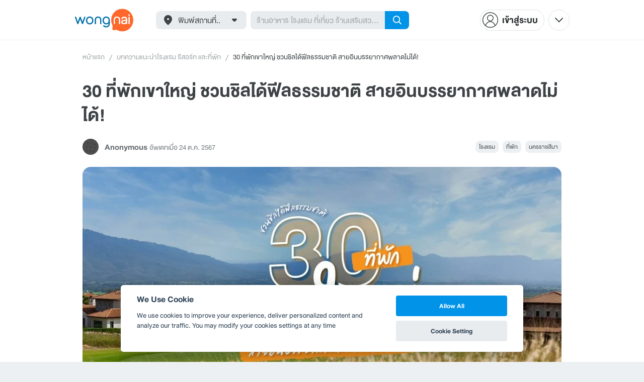

--- FILE ---
content_type: text/html; charset=utf-8
request_url: https://www.wongnai.com/listings/hotels-khaoyai
body_size: 125286
content:
<!DOCTYPE html>
<html xmlns:fb="http://ogp.me/ns/fb#" xmlns:og="http://ogp.me/ns#" lang="th">
<head>
	<title data-react-helmet="true">30 ที่พักเขาใหญ่ ชวนชิลได้ฟีลธรรมชาติ สายอินบรรยากาศพลาดไม่ได้!</title>
	<meta data-react-helmet="true" name="theme-color" content="#ffffff"/><meta data-react-helmet="true" name="color-scheme" content="light only"/><meta data-react-helmet="true" name="apple-itunes-app" content="app-id=403745899"/><meta data-react-helmet="true" name="description" content="แวะไปผ่อนคลายสบายใจในบรรยากาศธรรมชาติสุดปัง กับ 30 ที่พักเขาใหญ่ และโรงแรมเขาใหญ่ หลากสไตล์ ในราคาที่เพื่อน ๆ เลือกได้ ใครมีแพลนสำหรับวันหยุดนี้ ห้ามพลาด!"/><meta data-react-helmet="true" name="keywords" content="โรงแรม, ที่พัก, นครราชสีมา"/><meta data-react-helmet="true" name="robots" content="all"/><meta data-react-helmet="true" property="og:title" content="สายอินบรรยากาศพลาดไม่ได้! 30 ที่พักเขาใหญ่ ชวนชิลได้ฟีลธรรมชาติ on wongnai.com"/><meta data-react-helmet="true" property="og:type" content="article"/><meta data-react-helmet="true" property="og:url" content="https://www.wongnai.com/listings/hotels-khaoyai"/><meta data-react-helmet="true" property="og:description" content="แวะไปผ่อนคลายสบายใจในบรรยากาศธรรมชาติสุดปัง กับ 30 ที่พักเขาใหญ่ และโรงแรมเขาใหญ่ หลากสไตล์ ในราคาที่เพื่อน ๆ เลือกได้ ใครมีแพลนสำหรับวันหยุดนี้ ห้ามพลาด!"/><meta data-react-helmet="true" property="og:image" content="https://img.wongnai.com/p/1920x0/2023/09/21/da08b43054aa442e97555912531fc4a2.jpg"/><meta data-react-helmet="true" name="thumbnail" content="https://img.wongnai.com/p/1920x0/2023/09/21/da08b43054aa442e97555912531fc4a2.jpg"/><meta data-react-helmet="true" property="twitter:card" content="summary_large_image"/><meta data-react-helmet="true" property="twitter:site" content="@wongnai"/>
	<base href="/" />
	<meta http-equiv="content-type" content="text/html; charset=UTF-8" />
	<meta http-equiv="content-language" content="th, en" />
	<meta http-equiv="X-UA-Compatible" content="IE=Edge" />
	<meta name="viewport" content="width=device-width, initial-scale=1.0, user-scalable=0" />
	<meta name="robots" content="all" />
	<meta name="inmobi-site-verification" content="3039dc975e9df4c4ee341132415dcfd4" />
	<meta property="fb:app_id" content="120959154612889" />
	<meta property="fb:pages" content="154984664519467" />
	<meta property="fb:pages" content="641317632611026" />
	<link rel="shortcut icon" href="/favicon.ico" type="image/x-icon" />
	<link rel="apple-touch-icon" href="https://static2.wongnai.com/static2/images/XWU7FL1.png" />
	<link rel="search" title="Wongnai" type="application/opensearchdescription+xml" href="/opensearch.xml" />
	<script data-react-helmet="true" type="application/ld+json">{"@context":"https://schema.org","@type":"ItemList","itemListElement":[{"@type":"ListItem","position":1,"item":{"@type":"Restaurant","name":"Jupiter Trevi Resort And Spa","image":"https://img.wongnai.com/p/984x0/2024/10/08/a3abd29b4ce346d783fa7df32dbf9f62.jpg","aggregateRating":{"@type":"AggregateRating","bestRating":5,"worstRating":0,"ratingValue":0,"ratingCount":2},"geo":{"@type":"GeoCoordinates","latitude":14.596831653771217,"longitude":101.53047993779181},"servesCuisine":"โรงแรม/รีสอร์ท","address":{"@type":"PostalAddress","streetAddress":"HGWJ+P5 ตำบล ขนงพระ อำเภอปากช่อง นครราชสีมา ประเทศไทย 30130","addressLocality":"","addressRegion":"นครราชสีมา","postalCode":""},"url":"https://www.wongnai.com/listings/hotels-khaoyai#1296695"}},{"@type":"ListItem","position":2,"item":{"@type":"Restaurant","name":"Thames Valley Khao Yai Hotel","image":"https://img.wongnai.com/p/984x0/2018/03/16/3759f275796245c19fcb1beb58721d03.jpg","aggregateRating":{"@type":"AggregateRating","bestRating":5,"worstRating":0,"ratingValue":4.616570327552987,"ratingCount":31},"geo":{"@type":"GeoCoordinates","latitude":14.53532193,"longitude":101.3829791},"servesCuisine":"โรงแรม/รีสอร์ท","address":{"@type":"PostalAddress","streetAddress":"999 หมู่ 4","addressLocality":"อยู่ห่างจากอุทยานแห่งชาติเขาใหญ่ 10 นาที","addressRegion":"นครราชสีมา","postalCode":"30130"},"telephone":"044009999","url":"https://www.wongnai.com/listings/hotels-khaoyai#315147"}},{"@type":"ListItem","position":3,"item":{"@type":"Restaurant","name":"Isaan-Isan Boutique Resort by Andacura","image":"https://img.wongnai.com/p/984x0/2019/10/22/6c7fa85cb9124564badc02fdb21b40d3.jpg","aggregateRating":{"@type":"AggregateRating","bestRating":5,"worstRating":0,"ratingValue":4.596385542168675,"ratingCount":24},"geo":{"@type":"GeoCoordinates","latitude":14.5125873,"longitude":101.37516230000006},"servesCuisine":"โรงแรม/รีสอร์ท","address":{"@type":"PostalAddress","streetAddress":"54,55 Moo 17 Moosi, ตำบล หมูสี อำเภอ ปากช่อง นครราชสีมา 30130 ประเทศไทย","addressLocality":"","addressRegion":"นครราชสีมา","postalCode":""},"telephone":"044011888","url":"https://www.wongnai.com/listings/hotels-khaoyai#402226"}},{"@type":"ListItem","position":4,"item":{"@type":"Restaurant","name":"My Ozone Khao Yai","image":"https://img.wongnai.com/p/984x0/2019/10/25/be84956454c74aa6baf9a0b1fae4eb46.jpg","aggregateRating":{"@type":"AggregateRating","bestRating":5,"worstRating":0,"ratingValue":4.56221198156682,"ratingCount":17},"geo":{"@type":"GeoCoordinates","latitude":14.6724649,"longitude":101.5764215},"servesCuisine":"โรงแรม/รีสอร์ท","address":{"@type":"PostalAddress","streetAddress":"334 ตำบล วังไทร อำเภอปากช่อง นครราชสีมา 30130 ประเทศไทย","addressLocality":"อยู่ในบ้านวังไทร วิ่งเส้นวังน้ำเขียว","addressRegion":"นครราชสีมา","postalCode":""},"telephone":"044009100","url":"https://www.wongnai.com/listings/hotels-khaoyai#315241"}},{"@type":"ListItem","position":5,"item":{"@type":"Restaurant","name":"U Khao Yai","image":"https://img.wongnai.com/p/984x0/2018/03/20/7c10834948784aec9779d0082ea022e3.jpg","aggregateRating":{"@type":"AggregateRating","bestRating":5,"worstRating":0,"ratingValue":4.537349397590361,"ratingCount":43},"geo":{"@type":"GeoCoordinates","latitude":14.55252195,"longitude":101.4725958},"servesCuisine":"โรงแรม/รีสอร์ท","address":{"@type":"PostalAddress","streetAddress":"99/22 หมู่ 1","addressLocality":"ตั้งอยู่ในอำเภอปากช่อง จังหวัดนครราชสีมา ห่างจากเอาท์เล็ตวิลเลจเขาใหญ่ 11 กม.","addressRegion":"นครราชสีมา","postalCode":"30130"},"telephone":"044079999","url":"https://www.wongnai.com/listings/hotels-khaoyai#321613"}},{"@type":"ListItem","position":6,"item":{"@type":"Restaurant","name":"Hotel Labaris Khao Yai","image":"https://img.wongnai.com/p/984x0/2019/01/17/5b255b1f66a449ada65474518fa0b952.jpg","aggregateRating":{"@type":"AggregateRating","bestRating":5,"worstRating":0,"ratingValue":4.581863979848866,"ratingCount":33},"geo":{"@type":"GeoCoordinates","latitude":14.540804,"longitude":101.405351},"servesCuisine":"โรงแรม/รีสอร์ท","address":{"@type":"PostalAddress","streetAddress":"Mu Si, Pak Chong, Nakhon Ratchasima, 30130, Thailand","addressLocality":"","addressRegion":"นครราชสีมา","postalCode":""},"telephone":"0631901900, 044300999","url":"https://www.wongnai.com/listings/hotels-khaoyai#378185"}},{"@type":"ListItem","position":7,"item":{"@type":"Restaurant","name":"The Paz Khao Yai","image":"https://img.wongnai.com/p/984x0/2018/05/17/50a5206ccbaa4cc8950b5bc2555be469.jpg","aggregateRating":{"@type":"AggregateRating","bestRating":5,"worstRating":0,"ratingValue":4.588397790055248,"ratingCount":20},"geo":{"@type":"GeoCoordinates","latitude":14.628649838978872,"longitude":101.54497293967279},"servesCuisine":"โรงแรม/รีสอร์ท","address":{"@type":"PostalAddress","streetAddress":"455 หมู่ 20 ตำบลหนองสาหร่าย อำเภอปากช่อง","addressLocality":"อุทยานแห่งชาติเขาใหญ่","addressRegion":"นครราชสีมา","postalCode":""},"telephone":"044009921","url":"https://www.wongnai.com/listings/hotels-khaoyai#333200"}},{"@type":"ListItem","position":8,"item":{"@type":"Restaurant","name":"มุติมายารีสอร์ท","image":"https://img.wongnai.com/p/984x0/2018/03/16/a87d6956b6914b21ae0137b3ec4f7b8f.jpg","aggregateRating":{"@type":"AggregateRating","bestRating":5,"worstRating":0,"ratingValue":4.438931297709924,"ratingCount":17},"geo":{"@type":"GeoCoordinates","latitude":14.50330182,"longitude":101.4168787},"servesCuisine":"โรงแรม/รีสอร์ท","address":{"@type":"PostalAddress","streetAddress":"1/3 หมู่ 6 ถนนธนะรัชต์","addressLocality":"ถนนมิตรภาพวิ่งตรงมุ่งหน้าสู้ถนนทางขึ้นอุทยานแห่งชาติเขาใหญ่ ก่อนถึงด่านตรวจของอุทยานฯ จะมีทางแยกให้เราเลี้ยวซ้ายแล้วขับมุ่งหน้าต่อไปทาง อ.วังน้ำเขียว","addressRegion":"นครราชสีมา","postalCode":"30130"},"telephone":"044426000","url":"https://www.wongnai.com/listings/hotels-khaoyai#315090"}},{"@type":"ListItem","position":9,"item":{"@type":"Restaurant","name":"La Casetta by Toscana Valley","image":"https://img.wongnai.com/p/984x0/2018/05/17/767d7a2090ff4240bdabbe5b7989d862.jpg","aggregateRating":{"@type":"AggregateRating","bestRating":5,"worstRating":0,"ratingValue":4.237687366167023,"ratingCount":30},"geo":{"@type":"GeoCoordinates","latitude":14.500917031747305,"longitude":101.48998692883606},"servesCuisine":"โรงแรม/รีสอร์ท","address":{"@type":"PostalAddress","streetAddress":"303 หมู่ 9 บ้านเลือดไทย","addressLocality":"อุทยานแห่งชาติเขาใหญ่","addressRegion":"นครราชสีมา","postalCode":"30130"},"telephone":"0845816555","url":"https://www.wongnai.com/listings/hotels-khaoyai#333203"}},{"@type":"ListItem","position":10,"item":{"@type":"Restaurant","name":"Atta Lakeside Resort Suite","image":"https://img.wongnai.com/p/984x0/2018/05/18/a84fe64f3ef64587a0a9eb8ea725abf3.jpg","aggregateRating":{"@type":"AggregateRating","bestRating":5,"worstRating":0,"ratingValue":4.362637362637362,"ratingCount":31},"geo":{"@type":"GeoCoordinates","latitude":14.514409781480445,"longitude":101.43750054295697},"servesCuisine":"โรงแรม/รีสอร์ท","address":{"@type":"PostalAddress","streetAddress":"1/3 หมู่ 6 ถนนธนะรัชน์","addressLocality":"","addressRegion":"นครราชสีมา","postalCode":"30130"},"telephone":"044426000","url":"https://www.wongnai.com/listings/hotels-khaoyai#333245"}},{"@type":"ListItem","position":11,"item":{"@type":"Restaurant","name":"DusitD2 Khao Yai","image":"https://img.wongnai.com/p/984x0/2018/05/17/610001f081fa44338b8e4f2b0b4b9f4d.jpg","aggregateRating":{"@type":"AggregateRating","bestRating":5,"worstRating":0,"ratingValue":4.217868338557993,"ratingCount":35},"geo":{"@type":"GeoCoordinates","latitude":14.5072177,"longitude":101.464798},"servesCuisine":"โรงแรม/รีสอร์ท","address":{"@type":"PostalAddress","streetAddress":"678 หมู่ 18","addressLocality":"อุทยานแห่งชาติเขาใหญ่","addressRegion":"นครราชสีมา","postalCode":""},"telephone":"044003000","url":"https://www.wongnai.com/listings/hotels-khaoyai#333193"}},{"@type":"ListItem","position":12,"item":{"@type":"Restaurant","name":"Veravian Resort","image":"https://img.wongnai.com/p/984x0/2018/03/20/781caf127bde4f6ba4b532e4632d6657.jpg","aggregateRating":{"@type":"AggregateRating","bestRating":5,"worstRating":0,"ratingValue":4.1033333333333335,"ratingCount":18},"geo":{"@type":"GeoCoordinates","latitude":14.392297076463315,"longitude":101.7790701515205},"servesCuisine":"โรงแรม/รีสอร์ท","address":{"@type":"PostalAddress","streetAddress":"98 วังน้ำเขียว หมู่ 15 ทางหลวงชนบท นม. 3052","addressLocality":"","addressRegion":"นครราชสีมา","postalCode":""},"telephone":"0831115678","url":"https://www.wongnai.com/listings/hotels-khaoyai#322441"}},{"@type":"ListItem","position":13,"item":{"@type":"Restaurant","name":"The Peri Hotel Khao Yai (Escape Khao Yai)","image":"https://img.wongnai.com/p/984x0/2020/06/01/d70db683277243f88d2218fe2f7b06ff.jpg","aggregateRating":{"@type":"AggregateRating","bestRating":5,"worstRating":0,"ratingValue":3.9095238095238094,"ratingCount":23},"geo":{"@type":"GeoCoordinates","latitude":14.56709644,"longitude":101.2961866},"servesCuisine":"โรงแรม/รีสอร์ท","address":{"@type":"PostalAddress","streetAddress":"ทางหลวงชนบท","addressLocality":"ใช้ทางหลวงหมายเลข2090 ขับไปประมาณ3กม.ให้เลี้ยวซ้ายไปทางพรีโม่เพรียซซ่า","addressRegion":"นครราชสีมา","postalCode":"30320"},"telephone":"0631964999","url":"https://www.wongnai.com/listings/hotels-khaoyai#315149"}},{"@type":"ListItem","position":14,"item":{"@type":"Restaurant","name":"Botanica Khao Yai","image":"https://img.wongnai.com/p/984x0/2018/07/15/118c3f1b51af4b098e13bd11c154d95e.jpg","aggregateRating":{"@type":"AggregateRating","bestRating":5,"worstRating":0,"ratingValue":3.784,"ratingCount":28},"geo":{"@type":"GeoCoordinates","latitude":14.542072820879445,"longitude":101.37387007473954},"servesCuisine":"โรงแรม/รีสอร์ท","address":{"@type":"PostalAddress","streetAddress":"ทางหลวงหมายเลข 1016","addressLocality":"เขตอุทยานแห่งชาติเขาใหญ่","addressRegion":"นครราชสีมา","postalCode":""},"telephone":"044001111","url":"https://www.wongnai.com/listings/hotels-khaoyai#330767"}},{"@type":"ListItem","position":15,"item":{"@type":"Restaurant","name":"The Series Resort Khaoyai","image":"https://img.wongnai.com/p/984x0/2018/03/20/9ddc93add7d54bf2818485663432c1dd.jpg","aggregateRating":{"@type":"AggregateRating","bestRating":5,"worstRating":0,"ratingValue":4.975206611570248,"ratingCount":12},"geo":{"@type":"GeoCoordinates","latitude":14.56019467,"longitude":101.3032635},"servesCuisine":"โรงแรม/รีสอร์ท","address":{"@type":"PostalAddress","streetAddress":"161/1 หมู่ 3 ถ. กุดคล้า-ผ่านศึก","addressLocality":"ห่างจากปาลิโอเขาใหญ่ 11.7 กม. และน้ำพุธรรมชาติน้ำผุด 14.1 กม. ส่วนฟาร์มโชคชัย และโบนันซ่ากอล์ฟแอนด์คันทรีคลับ อยู่ห่างจากโรงแรมไปไม่เกิน 25 กม.","addressRegion":"นครราชสีมา","postalCode":"30130"},"telephone":"044081222","url":"https://www.wongnai.com/listings/hotels-khaoyai#321634"}},{"@type":"ListItem","position":16,"item":{"@type":"Restaurant","name":"ดิแอร์แอทเขาใหญ่","image":"https://img.wongnai.com/p/984x0/2018/03/16/35dd239f3f5c4c0dbb5937bdbfee27a0.jpg","aggregateRating":{"@type":"AggregateRating","bestRating":5,"worstRating":0,"ratingValue":5,"ratingCount":7},"geo":{"@type":"GeoCoordinates","latitude":14.5128604,"longitude":101.4362735},"servesCuisine":"โรงแรม/รีสอร์ท","address":{"@type":"PostalAddress","streetAddress":"91","addressLocality":"ติดกับคีรีมายา เขาใหญ่","addressRegion":"นครราชสีมา","postalCode":"30130"},"telephone":"0848888082","url":"https://www.wongnai.com/listings/hotels-khaoyai#315389"}},{"@type":"ListItem","position":17,"item":{"@type":"Restaurant","name":"ปลาวาฬหลงทาง Camp&amp;café","image":"https://img.wongnai.com/p/984x0/2022/04/10/db1972c7f20c45e9b87c45df14495724.jpg","aggregateRating":{"@type":"AggregateRating","bestRating":5,"worstRating":0,"ratingValue":5,"ratingCount":2},"geo":{"@type":"GeoCoordinates","latitude":14.71481731104498,"longitude":101.18973210453987},"servesCuisine":"ที่พักแบบอื่น ๆ","address":{"@type":"PostalAddress","streetAddress":"P57Q+WV Phaya Yen, Pak Chong District, Nakhon Ratchasima, Thailand null","addressLocality":"","addressRegion":"สระบุรี","postalCode":""},"url":"https://www.wongnai.com/listings/hotels-khaoyai#1569104"}},{"@type":"ListItem","position":18,"item":{"@type":"Restaurant","name":"Marasca Khao Yai","image":"https://img.wongnai.com/p/984x0/2022/11/24/7cd91d26f5f4451fa836f3952c1dbd79.jpg","aggregateRating":{"@type":"AggregateRating","bestRating":5,"worstRating":0,"ratingValue":4.468965517241379,"ratingCount":6},"geo":{"@type":"GeoCoordinates","latitude":14.5665611,"longitude":101.2500899},"servesCuisine":"โรงแรม/รีสอร์ท","address":{"@type":"PostalAddress","streetAddress":"87, หมู่ที่ 5, ตำบล พญาเย็น อำเภอปากช่อง นครราชสีมา 30320 ประเทศไทย","addressLocality":"","addressRegion":"นครราชสีมา","postalCode":""},"url":"https://www.wongnai.com/listings/hotels-khaoyai#2020986"}},{"@type":"ListItem","position":19,"item":{"@type":"Restaurant","name":"intercontinental Khao Yai Resort","image":"https://img.wongnai.com/p/984x0/2022/07/06/8893149da5ee479c862a6833fed8d78f.jpg","aggregateRating":{"@type":"AggregateRating","bestRating":5,"worstRating":0,"ratingValue":4.702508960573477,"ratingCount":12},"geo":{"@type":"GeoCoordinates","latitude":14.5113333,"longitude":101.5324224},"servesCuisine":"โรงแรม/รีสอร์ท","address":{"@type":"PostalAddress","streetAddress":"262 Moo 6 at Pong Talong Sub-District Pak Chong District, Khao Yai, นครราชสีมา 30450 ประเทศไทย","addressLocality":"","addressRegion":"นครราชสีมา","postalCode":""},"url":"https://www.wongnai.com/listings/hotels-khaoyai#1752213"}},{"@type":"ListItem","position":20,"item":{"@type":"Restaurant","name":"หน้าผาเขาใหญ่รีสอร์ท","image":"https://img.wongnai.com/p/984x0/2018/03/16/382e461ce4064888b051e74ecbd49ad8.jpg","aggregateRating":{"@type":"AggregateRating","bestRating":5,"worstRating":0,"ratingValue":4.7073170731707314,"ratingCount":5},"geo":{"@type":"GeoCoordinates","latitude":14.53149643,"longitude":101.4691572},"servesCuisine":"โรงแรม/รีสอร์ท","address":{"@type":"PostalAddress","streetAddress":"187-189 หมู่ 14","addressLocality":"ห่างจากปาลิโอเขาใหญ่และเรือนประเสนชิตวิลลามูเซ 8 กิโลเมตร","addressRegion":"นครราชสีมา","postalCode":"30130"},"telephone":"044938806","url":"https://www.wongnai.com/listings/hotels-khaoyai#315244"}},{"@type":"ListItem","position":21,"item":{"@type":"Restaurant","name":"Zen Next Khao Yai By ZV","image":"https://img.wongnai.com/p/984x0/2020/05/27/8b10b9cb4e23478b9b0f0ec6529f7d88.jpg","aggregateRating":{"@type":"AggregateRating","bestRating":5,"worstRating":0,"ratingValue":4.592592592592593,"ratingCount":3},"geo":{"@type":"GeoCoordinates","latitude":14.5259444,"longitude":101.3653056},"servesCuisine":"โรงแรม/รีสอร์ท","address":{"@type":"PostalAddress","streetAddress":"998 หมู่ 5","addressLocality":"","addressRegion":"นครราชสีมา","postalCode":""},"telephone":"0848107777, 0819489139","url":"https://www.wongnai.com/listings/hotels-khaoyai#572476"}}]}</script>
	<link data-react-helmet="true" rel="canonical" href="https://www.wongnai.com/listings/hotels-khaoyai"/>
	<link data-chunk="main" rel="stylesheet" href="https://static2.wongnai.com/static2/stylesbff2fc76816906d0c34c.css">
	<link data-chunk="main" rel="preload" as="style" href="https://static2.wongnai.com/static2/stylesbff2fc76816906d0c34c.css">
<link data-chunk="polyfill" rel="preload" as="script" href="https://static2.wongnai.com/static2/runtimea28d0362505096c4ec35.js">
<link data-chunk="polyfill" rel="preload" as="script" href="https://static2.wongnai.com/static2/polyfill95f770b668909d0d1121.js">
<link data-chunk="main" rel="preload" as="script" href="https://static2.wongnai.com/static2/stylesbff2fc76816906d0c34c.js">
<link data-chunk="main" rel="preload" as="script" href="https://static2.wongnai.com/static2/50473cc04a7cecd144a6ca2b.js">
<link data-chunk="main" rel="preload" as="script" href="https://static2.wongnai.com/static2/mainc40d3e246c59d10908c7.js">
<link data-chunk="listing-ListingPage" rel="preload" as="script" href="https://static2.wongnai.com/static2/2bf5e27f5c167e0ca969.js">
<link data-chunk="listing-ListingPage" rel="preload" as="script" href="https://static2.wongnai.com/static2/b6cf790ba888f101f17e.js">
	<style data-styled="true" data-styled-version="5.3.1">.bLCzSn{--gray-white:var(--light-gray-white);--gray-25:var(--light-gray-25);--gray-50:var(--light-gray-50);--gray-75:var(--light-gray-75);--gray-100:var(--light-gray-100);--gray-150:var(--light-gray-150);--gray-250:var(--light-gray-250);--gray-300:var(--light-gray-300);--gray-400:var(--light-gray-400);--gray-500:var(--light-gray-500);--gray-550:var(--light-gray-550);--gray-650:var(--light-gray-650);--gray-700:var(--light-gray-700);--gray-800:var(--light-gray-800);--gray-850:var(--light-gray-850);--gray-900:var(--light-gray-900);--blue-10:var(--light-blue-10);--blue-100:var(--light-blue-100);--blue-200:var(--light-blue-200);--blue-300:var(--light-blue-300);--blue-400:var(--light-blue-400);--blue-500:var(--light-blue-500);--blue-600:var(--light-blue-600);--blue-700:var(--light-blue-700);--blue-800:var(--light-blue-800);--blue-900:var(--light-blue-900);--green-10:var(--light-green-10);--green-100:var(--light-green-100);--green-200:var(--light-green-200);--green-300:var(--light-green-300);--green-400:var(--light-green-400);--green-500:var(--light-green-500);--green-600:var(--light-green-600);--green-700:var(--light-green-700);--green-800:var(--light-green-800);--green-900:var(--light-green-900);--orange-10:var(--light-orange-10);--orange-100:var(--light-orange-100);--orange-200:var(--light-orange-200);--orange-300:var(--light-orange-300);--orange-400:var(--light-orange-400);--orange-500:var(--light-orange-500);--orange-600:var(--light-orange-600);--orange-700:var(--light-orange-700);--orange-800:var(--light-orange-800);--orange-900:var(--light-orange-900);--red-10:var(--light-red-10);--red-100:var(--light-red-100);--red-200:var(--light-red-200);--red-300:var(--light-red-300);--red-400:var(--light-red-400);--red-500:var(--light-red-500);--red-600:var(--light-red-600);--red-700:var(--light-red-700);--red-800:var(--light-red-800);--red-900:var(--light-red-900);--yellow-10:var(--light-yellow-10);--yellow-100:var(--light-yellow-100);--yellow-200:var(--light-yellow-200);--yellow-300:var(--light-yellow-300);--yellow-400:var(--light-yellow-400);--yellow-500:var(--light-yellow-500);--yellow-600:var(--light-yellow-600);--yellow-700:var(--light-yellow-700);--yellow-800:var(--light-yellow-800);--yellow-900:var(--light-yellow-900);--pink-10:var(--light-pink-10);--pink-100:var(--light-pink-100);--pink-200:var(--light-pink-200);--pink-300:var(--light-pink-300);--pink-400:var(--light-pink-400);--pink-500:var(--light-pink-500);--pink-600:var(--light-pink-600);--pink-700:var(--light-pink-700);--pink-800:var(--light-pink-800);--pink-900:var(--light-pink-900);--cyan-10:var(--light-cyan-10);--cyan-100:var(--light-cyan-100);--cyan-200:var(--light-cyan-200);--cyan-300:var(--light-cyan-300);--cyan-400:var(--light-cyan-400);--cyan-500:var(--light-cyan-500);--cyan-600:var(--light-cyan-600);--cyan-700:var(--light-cyan-700);--cyan-800:var(--light-cyan-800);--cyan-900:var(--light-cyan-900);--brick-10:var(--light-brick-10);--brick-100:var(--light-brick-100);--brick-200:var(--light-brick-200);--brick-300:var(--light-brick-300);--brick-400:var(--light-brick-400);--brick-500:var(--light-brick-500);--brick-600:var(--light-brick-600);--brick-700:var(--light-brick-700);--brick-800:var(--light-brick-800);--brick-900:var(--light-brick-900);--teal-10:var(--light-teal-10);--teal-100:var(--light-teal-100);--teal-200:var(--light-teal-200);--teal-300:var(--light-teal-300);--teal-400:var(--light-teal-400);--teal-500:var(--light-teal-500);--teal-600:var(--light-teal-600);--teal-700:var(--light-teal-700);--teal-800:var(--light-teal-800);--teal-900:var(--light-teal-900);--primary-10:var(--blue-10);--primary-100:var(--blue-100);--primary-200:var(--blue-200);--primary-300:var(--blue-300);--primary-400:var(--blue-400);--primary-500:var(--blue-500);--primary-600:var(--blue-600);--primary-700:var(--blue-700);--primary-800:var(--blue-800);--primary-900:var(--blue-900);}/*!sc*/
data-styled.g2[id="Wrapper-sc-1eyywg"]{content:"bLCzSn,"}/*!sc*/
:root{--light-blue-10:#f2fbff;--light-blue-100:#d8f0fd;--light-blue-200:#bee6fa;--light-blue-300:#8cd1f6;--light-blue-400:#5cbcf1;--light-blue-500:#2da8ed;--light-blue-600:#0093e8;--light-blue-700:#0070a8;--light-blue-800:#005b89;--light-blue-900:#002a40;--dark-blue-100:#d8f0fd;--dark-blue-200:#bee6fa;--dark-blue-300:#8cd1f6;--dark-blue-400:#5cbcf1;--dark-blue-500:#2da8ed;--dark-blue-600:#0093e8;--dark-blue-700:#205d80;--dark-blue-800:#2d4959;--dark-blue-900:#32414a;--dark-blue-990:#20292e;--light-gray-25:#f4f6f7;--light-gray-50:#edf0f2;--light-gray-75:#e9ecee;--light-gray-100:#dee2e4;--light-gray-150:#c9ced0;--light-gray-250:#b4babd;--light-gray-300:#a0a6a9;--light-gray-400:#8c9396;--light-gray-500:#787f83;--light-gray-550:#656c6f;--light-gray-650:#53595c;--light-gray-700:#3d4245;--light-gray-800:#2e3335;--light-gray-850:#282d2e;--light-gray-900:#1d2021;--light-gray-white:#ffffff;--dark-gray-25:#f4f6f7;--dark-gray-50:#e9ecee;--dark-gray-100:#dee2e4;--dark-gray-150:#c9ced0;--dark-gray-250:#b4babd;--dark-gray-300:#a0a6a9;--dark-gray-400:#8c9396;--dark-gray-500:#787f83;--dark-gray-550:#656c6f;--dark-gray-650:#53595c;--dark-gray-700:#3d4245;--dark-gray-800:#2e3335;--dark-gray-850:#282d2e;--dark-gray-900:#1d2021;--dark-gray-950:#131414;--dark-gray-white:#ffffff;--light-green-10:#f0fff7;--light-green-100:#c9f5dd;--light-green-200:#a4ebc4;--light-green-300:#69d89b;--light-green-400:#35c676;--light-green-500:#0ab356;--light-green-600:#00a838;--light-green-700:#008e33;--light-green-800:#00742c;--light-green-900:#00401c;--dark-green-100:#c9f5dd;--dark-green-200:#a4ebc4;--dark-green-300:#69d89b;--dark-green-400:#35c676;--dark-green-500:#0ab356;--dark-green-600:#00a838;--dark-green-700:#228041;--dark-green-800:#30593e;--dark-green-900:#2a3c30;--dark-green-990:#1e2922;--light-orange-10:#fff4f0;--light-orange-100:#fee4db;--light-orange-200:#fdd5c6;--light-orange-300:#fbb69e;--light-orange-400:#f89876;--light-orange-500:#f67b4f;--light-orange-600:#f45e28;--light-orange-700:#c74718;--light-orange-800:#9a330d;--light-orange-900:#401200;--dark-orange-100:#fff4f0;--dark-orange-200:#fee4db;--dark-orange-300:#fdd5c6;--dark-orange-400:#fbb69e;--dark-orange-500:#f89876;--dark-orange-600:#f45e28;--dark-orange-700:#8c4a32;--dark-orange-800:#664438;--dark-orange-900:#4a3832;--dark-orange-990:#2b221e;--light-red-10:#fff1f0;--light-red-100:#ffdcd8;--light-red-200:#ffc7c0;--light-red-300:#ff9d90;--light-red-400:#ff7260;--light-red-500:#ff4831;--light-red-600:#ff1d00;--light-red-700:#cf1400;--light-red-800:#9f0d00;--light-red-900:#400400;--dark-red-100:#ffdcd8;--dark-red-200:#ffc7c0;--dark-red-300:#ff9d90;--dark-red-400:#ff7260;--dark-red-500:#ff4831;--dark-red-600:#ff1d00;--dark-red-700:#802b20;--dark-red-800:#59322d;--dark-red-900:#473230;--dark-red-990:#2e2220;--light-yellow-10:#fffaed;--light-yellow-100:#fef1d4;--light-yellow-200:#fce8bc;--light-yellow-300:#fad88b;--light-yellow-400:#f7c85c;--light-yellow-500:#f5b92d;--light-yellow-600:#f2aa00;--light-yellow-700:#cc8a00;--light-yellow-800:#a76b00;--light-yellow-900:#5c3600;--dark-yellow-100:#fef1d4;--dark-yellow-200:#fce8bc;--dark-yellow-300:#fad88b;--dark-yellow-400:#f7c85c;--dark-yellow-500:#f5b92d;--dark-yellow-600:#f2aa00;--dark-yellow-700:#997829;--dark-yellow-800:#665737;--dark-yellow-900:#474132;--dark-yellow-990:#29261e;--light-teal-10:#f2fdff;--light-teal-100:#d5f4f9;--light-teal-200:#b9ebf4;--light-teal-300:#85dae9;--light-teal-400:#54c9dd;--light-teal-500:#28b9d2;--light-teal-600:#00aac7;--light-teal-700:#0c8ea4;--light-teal-800:#137181;--light-teal-900:#12343b;--dark-teal-100:#d5f4f9;--dark-teal-200:#b9ebf4;--dark-teal-300:#85dae9;--dark-teal-400:#54c9dd;--dark-teal-500:#28b9d2;--dark-teal-600:#00aac7;--dark-teal-700:#19616e;--dark-teal-800:#264f57;--dark-teal-900:#2e4447;--dark-teal-990:#1d2729;--light-brick-10:#fff3f2;--light-brick-100:#fadedb;--light-brick-200:#f4c9c5;--light-brick-300:#e9a19a;--light-brick-400:#de7c73;--light-brick-500:#d25a4f;--light-brick-600:#c73b2e;--light-brick-700:#aa3b2d;--light-brick-800:#862216;--light-brick-900:#400700;--dark-brick-100:#fadedb;--dark-brick-200:#f4c9c5;--dark-brick-300:#e9a19a;--dark-brick-400:#de7c73;--dark-brick-500:#d25a4f;--dark-brick-600:#c73b2e;--dark-brick-700:#7a2822;--dark-brick-800:#59302d;--dark-brick-900:#472f2e;--dark-brick-990:#30201f;--light-cyan-10:#f2fffc;--light-cyan-100:#d6f7ee;--light-cyan-200:#bbefe1;--light-cyan-300:#89dfc8;--light-cyan-400:#5cd0b1;--light-cyan-500:#34c09b;--light-cyan-600:#12b086;--light-cyan-700:#119270;--light-cyan-800:#10745a;--light-cyan-900:#0c3b2e;--dark-cyan-100:#d6f7ee;--dark-cyan-200:#bbefe1;--dark-cyan-300:#89dfc8;--dark-cyan-400:#5cd0b1;--dark-cyan-500:#34c09b;--dark-cyan-600:#12b086;--dark-cyan-700:#2dc29a;--dark-cyan-800:#74c2ad;--dark-cyan-900:#2d453e;--dark-cyan-990:#202e2a;--light-pink-10:#fff2f4;--light-pink-100:#ffe2e5;--light-pink-200:#fed2d7;--light-pink-300:#fdb3ba;--light-pink-400:#fc939e;--light-pink-500:#fb7482;--light-pink-600:#fa5567;--light-pink-700:#cb4352;--light-pink-800:#9d323d;--light-pink-900:#401318;--dark-pink-100:#ffe2e5;--dark-pink-200:#fed2d7;--dark-pink-300:#fdb3ba;--dark-pink-400:#fc939e;--dark-pink-500:#fb7482;--dark-pink-600:#fa5567;--dark-pink-700:#75242e;--dark-pink-800:#5e3136;--dark-pink-900:#4a3436;--dark-pink-990:#2e2123;}/*!sc*/
:root .text-primary-900{color:var(--primary-900);}/*!sc*/
:root .text-primary-800{color:var(--primary-800);}/*!sc*/
:root .text-primary-700{color:var(--primary-700);}/*!sc*/
:root .text-primary-600{color:var(--primary-600);}/*!sc*/
:root .text-primary-500{color:var(--primary-500);}/*!sc*/
:root .text-primary-400{color:var(--primary-400);}/*!sc*/
:root .text-primary-300{color:var(--primary-300);}/*!sc*/
:root .text-primary-200{color:var(--primary-200);}/*!sc*/
:root .text-primary-100{color:var(--primary-100);}/*!sc*/
:root .text-primary-10{color:var(--primary-10);}/*!sc*/
:root .text-blue-900{color:var(--blue-900);}/*!sc*/
:root .text-blue-800{color:var(--blue-800);}/*!sc*/
:root .text-blue-700{color:var(--blue-700);}/*!sc*/
:root .text-blue-600{color:var(--blue-600);}/*!sc*/
:root .text-blue-500{color:var(--blue-500);}/*!sc*/
:root .text-blue-400{color:var(--blue-400);}/*!sc*/
:root .text-blue-300{color:var(--blue-300);}/*!sc*/
:root .text-blue-200{color:var(--blue-200);}/*!sc*/
:root .text-blue-100{color:var(--blue-100);}/*!sc*/
:root .text-blue-10{color:var(--blue-10);}/*!sc*/
:root .text-gray-900{color:var(--gray-900);}/*!sc*/
:root .text-gray-850{color:var(--gray-850);}/*!sc*/
:root .text-gray-800{color:var(--gray-800);}/*!sc*/
:root .text-gray-700{color:var(--gray-700);}/*!sc*/
:root .text-gray-650{color:var(--gray-650);}/*!sc*/
:root .text-gray-550{color:var(--gray-550);}/*!sc*/
:root .text-gray-500{color:var(--gray-500);}/*!sc*/
:root .text-gray-400{color:var(--gray-400);}/*!sc*/
:root .text-gray-300{color:var(--gray-300);}/*!sc*/
:root .text-gray-250{color:var(--gray-250);}/*!sc*/
:root .text-gray-150{color:var(--gray-150);}/*!sc*/
:root .text-gray-100{color:var(--gray-100);}/*!sc*/
:root .text-gray-75{color:var(--gray-75);}/*!sc*/
:root .text-gray-50{color:var(--gray-50);}/*!sc*/
:root .text-gray-25{color:var(--gray-25);}/*!sc*/
:root .text-white{color:var(--gray-white);}/*!sc*/
:root .text-green-900{color:var(--green-900);}/*!sc*/
:root .text-green-800{color:var(--green-800);}/*!sc*/
:root .text-green-700{color:var(--green-700);}/*!sc*/
:root .text-green-600{color:var(--green-600);}/*!sc*/
:root .text-green-500{color:var(--green-500);}/*!sc*/
:root .text-green-400{color:var(--green-400);}/*!sc*/
:root .text-green-300{color:var(--green-300);}/*!sc*/
:root .text-green-200{color:var(--green-200);}/*!sc*/
:root .text-green-100{color:var(--green-100);}/*!sc*/
:root .text-green-10{color:var(--green-10);}/*!sc*/
:root .text-orange-900{color:var(--orange-900);}/*!sc*/
:root .text-orange-800{color:var(--orange-800);}/*!sc*/
:root .text-orange-700{color:var(--orange-700);}/*!sc*/
:root .text-orange-600{color:var(--orange-600);}/*!sc*/
:root .text-orange-500{color:var(--orange-500);}/*!sc*/
:root .text-orange-400{color:var(--orange-400);}/*!sc*/
:root .text-orange-300{color:var(--orange-300);}/*!sc*/
:root .text-orange-200{color:var(--orange-200);}/*!sc*/
:root .text-orange-100{color:var(--orange-100);}/*!sc*/
:root .text-orange-10{color:var(--orange-10);}/*!sc*/
:root .text-red-900{color:var(--red-900);}/*!sc*/
:root .text-red-800{color:var(--red-800);}/*!sc*/
:root .text-red-700{color:var(--red-700);}/*!sc*/
:root .text-red-600{color:var(--red-600);}/*!sc*/
:root .text-red-500{color:var(--red-500);}/*!sc*/
:root .text-red-400{color:var(--red-400);}/*!sc*/
:root .text-red-300{color:var(--red-300);}/*!sc*/
:root .text-red-200{color:var(--red-200);}/*!sc*/
:root .text-red-100{color:var(--red-100);}/*!sc*/
:root .text-red-10{color:var(--red-10);}/*!sc*/
:root .text-yellow-900{color:var(--yellow-900);}/*!sc*/
:root .text-yellow-800{color:var(--yellow-800);}/*!sc*/
:root .text-yellow-700{color:var(--yellow-700);}/*!sc*/
:root .text-yellow-600{color:var(--yellow-600);}/*!sc*/
:root .text-yellow-500{color:var(--yellow-500);}/*!sc*/
:root .text-yellow-400{color:var(--yellow-400);}/*!sc*/
:root .text-yellow-300{color:var(--yellow-300);}/*!sc*/
:root .text-yellow-200{color:var(--yellow-200);}/*!sc*/
:root .text-yellow-100{color:var(--yellow-100);}/*!sc*/
:root .text-yellow-10{color:var(--yellow-10);}/*!sc*/
@media (prefers-color-scheme:dark){:root{--light-blue-10:#f2fbff;--light-blue-100:#d8f0fd;--light-blue-200:#bee6fa;--light-blue-300:#8cd1f6;--light-blue-400:#5cbcf1;--light-blue-500:#2da8ed;--light-blue-600:#0093e8;--light-blue-700:#0070a8;--light-blue-800:#005b89;--light-blue-900:#002a40;--dark-blue-100:#d8f0fd;--dark-blue-200:#bee6fa;--dark-blue-300:#8cd1f6;--dark-blue-400:#5cbcf1;--dark-blue-500:#2da8ed;--dark-blue-600:#0093e8;--dark-blue-700:#205d80;--dark-blue-800:#2d4959;--dark-blue-900:#32414a;--dark-blue-990:#20292e;--light-gray-25:#f4f6f7;--light-gray-50:#edf0f2;--light-gray-75:#e9ecee;--light-gray-100:#dee2e4;--light-gray-150:#c9ced0;--light-gray-250:#b4babd;--light-gray-300:#a0a6a9;--light-gray-400:#8c9396;--light-gray-500:#787f83;--light-gray-550:#656c6f;--light-gray-650:#53595c;--light-gray-700:#3d4245;--light-gray-800:#2e3335;--light-gray-850:#282d2e;--light-gray-900:#1d2021;--light-gray-white:#ffffff;--dark-gray-25:#f4f6f7;--dark-gray-50:#e9ecee;--dark-gray-100:#dee2e4;--dark-gray-150:#c9ced0;--dark-gray-250:#b4babd;--dark-gray-300:#a0a6a9;--dark-gray-400:#8c9396;--dark-gray-500:#787f83;--dark-gray-550:#656c6f;--dark-gray-650:#53595c;--dark-gray-700:#3d4245;--dark-gray-800:#2e3335;--dark-gray-850:#282d2e;--dark-gray-900:#1d2021;--dark-gray-950:#131414;--dark-gray-white:#ffffff;--light-green-10:#f0fff7;--light-green-100:#c9f5dd;--light-green-200:#a4ebc4;--light-green-300:#69d89b;--light-green-400:#35c676;--light-green-500:#0ab356;--light-green-600:#00a838;--light-green-700:#008e33;--light-green-800:#00742c;--light-green-900:#00401c;--dark-green-100:#c9f5dd;--dark-green-200:#a4ebc4;--dark-green-300:#69d89b;--dark-green-400:#35c676;--dark-green-500:#0ab356;--dark-green-600:#00a838;--dark-green-700:#228041;--dark-green-800:#30593e;--dark-green-900:#2a3c30;--dark-green-990:#1e2922;--light-orange-10:#fff4f0;--light-orange-100:#fee4db;--light-orange-200:#fdd5c6;--light-orange-300:#fbb69e;--light-orange-400:#f89876;--light-orange-500:#f67b4f;--light-orange-600:#f45e28;--light-orange-700:#c74718;--light-orange-800:#9a330d;--light-orange-900:#401200;--dark-orange-100:#fff4f0;--dark-orange-200:#fee4db;--dark-orange-300:#fdd5c6;--dark-orange-400:#fbb69e;--dark-orange-500:#f89876;--dark-orange-600:#f45e28;--dark-orange-700:#8c4a32;--dark-orange-800:#664438;--dark-orange-900:#4a3832;--dark-orange-990:#2b221e;--light-red-10:#fff1f0;--light-red-100:#ffdcd8;--light-red-200:#ffc7c0;--light-red-300:#ff9d90;--light-red-400:#ff7260;--light-red-500:#ff4831;--light-red-600:#ff1d00;--light-red-700:#cf1400;--light-red-800:#9f0d00;--light-red-900:#400400;--dark-red-100:#ffdcd8;--dark-red-200:#ffc7c0;--dark-red-300:#ff9d90;--dark-red-400:#ff7260;--dark-red-500:#ff4831;--dark-red-600:#ff1d00;--dark-red-700:#802b20;--dark-red-800:#59322d;--dark-red-900:#473230;--dark-red-990:#2e2220;--light-yellow-10:#fffaed;--light-yellow-100:#fef1d4;--light-yellow-200:#fce8bc;--light-yellow-300:#fad88b;--light-yellow-400:#f7c85c;--light-yellow-500:#f5b92d;--light-yellow-600:#f2aa00;--light-yellow-700:#cc8a00;--light-yellow-800:#a76b00;--light-yellow-900:#5c3600;--dark-yellow-100:#fef1d4;--dark-yellow-200:#fce8bc;--dark-yellow-300:#fad88b;--dark-yellow-400:#f7c85c;--dark-yellow-500:#f5b92d;--dark-yellow-600:#f2aa00;--dark-yellow-700:#997829;--dark-yellow-800:#665737;--dark-yellow-900:#474132;--dark-yellow-990:#29261e;--light-teal-10:#f2fdff;--light-teal-100:#d5f4f9;--light-teal-200:#b9ebf4;--light-teal-300:#85dae9;--light-teal-400:#54c9dd;--light-teal-500:#28b9d2;--light-teal-600:#00aac7;--light-teal-700:#0c8ea4;--light-teal-800:#137181;--light-teal-900:#12343b;--dark-teal-100:#d5f4f9;--dark-teal-200:#b9ebf4;--dark-teal-300:#85dae9;--dark-teal-400:#54c9dd;--dark-teal-500:#28b9d2;--dark-teal-600:#00aac7;--dark-teal-700:#19616e;--dark-teal-800:#264f57;--dark-teal-900:#2e4447;--dark-teal-990:#1d2729;--light-brick-10:#fff3f2;--light-brick-100:#fadedb;--light-brick-200:#f4c9c5;--light-brick-300:#e9a19a;--light-brick-400:#de7c73;--light-brick-500:#d25a4f;--light-brick-600:#c73b2e;--light-brick-700:#aa3b2d;--light-brick-800:#862216;--light-brick-900:#400700;--dark-brick-100:#fadedb;--dark-brick-200:#f4c9c5;--dark-brick-300:#e9a19a;--dark-brick-400:#de7c73;--dark-brick-500:#d25a4f;--dark-brick-600:#c73b2e;--dark-brick-700:#7a2822;--dark-brick-800:#59302d;--dark-brick-900:#472f2e;--dark-brick-990:#30201f;--light-cyan-10:#f2fffc;--light-cyan-100:#d6f7ee;--light-cyan-200:#bbefe1;--light-cyan-300:#89dfc8;--light-cyan-400:#5cd0b1;--light-cyan-500:#34c09b;--light-cyan-600:#12b086;--light-cyan-700:#119270;--light-cyan-800:#10745a;--light-cyan-900:#0c3b2e;--dark-cyan-100:#d6f7ee;--dark-cyan-200:#bbefe1;--dark-cyan-300:#89dfc8;--dark-cyan-400:#5cd0b1;--dark-cyan-500:#34c09b;--dark-cyan-600:#12b086;--dark-cyan-700:#2dc29a;--dark-cyan-800:#74c2ad;--dark-cyan-900:#2d453e;--dark-cyan-990:#202e2a;--light-pink-10:#fff2f4;--light-pink-100:#ffe2e5;--light-pink-200:#fed2d7;--light-pink-300:#fdb3ba;--light-pink-400:#fc939e;--light-pink-500:#fb7482;--light-pink-600:#fa5567;--light-pink-700:#cb4352;--light-pink-800:#9d323d;--light-pink-900:#401318;--dark-pink-100:#ffe2e5;--dark-pink-200:#fed2d7;--dark-pink-300:#fdb3ba;--dark-pink-400:#fc939e;--dark-pink-500:#fb7482;--dark-pink-600:#fa5567;--dark-pink-700:#75242e;--dark-pink-800:#5e3136;--dark-pink-900:#4a3436;--dark-pink-990:#2e2123;}:root .text-primary-900{color:var(--primary-900);}:root .text-primary-800{color:var(--primary-800);}:root .text-primary-700{color:var(--primary-700);}:root .text-primary-600{color:var(--primary-600);}:root .text-primary-500{color:var(--primary-500);}:root .text-primary-400{color:var(--primary-400);}:root .text-primary-300{color:var(--primary-300);}:root .text-primary-200{color:var(--primary-200);}:root .text-primary-100{color:var(--primary-100);}:root .text-primary-10{color:var(--primary-10);}:root .text-blue-900{color:var(--blue-900);}:root .text-blue-800{color:var(--blue-800);}:root .text-blue-700{color:var(--blue-700);}:root .text-blue-600{color:var(--blue-600);}:root .text-blue-500{color:var(--blue-500);}:root .text-blue-400{color:var(--blue-400);}:root .text-blue-300{color:var(--blue-300);}:root .text-blue-200{color:var(--blue-200);}:root .text-blue-100{color:var(--blue-100);}:root .text-blue-10{color:var(--blue-10);}:root .text-gray-900{color:var(--gray-900);}:root .text-gray-850{color:var(--gray-850);}:root .text-gray-800{color:var(--gray-800);}:root .text-gray-700{color:var(--gray-700);}:root .text-gray-650{color:var(--gray-650);}:root .text-gray-550{color:var(--gray-550);}:root .text-gray-500{color:var(--gray-500);}:root .text-gray-400{color:var(--gray-400);}:root .text-gray-300{color:var(--gray-300);}:root .text-gray-250{color:var(--gray-250);}:root .text-gray-150{color:var(--gray-150);}:root .text-gray-100{color:var(--gray-100);}:root .text-gray-75{color:var(--gray-75);}:root .text-gray-50{color:var(--gray-50);}:root .text-gray-25{color:var(--gray-25);}:root .text-white{color:var(--gray-white);}:root .text-green-900{color:var(--green-900);}:root .text-green-800{color:var(--green-800);}:root .text-green-700{color:var(--green-700);}:root .text-green-600{color:var(--green-600);}:root .text-green-500{color:var(--green-500);}:root .text-green-400{color:var(--green-400);}:root .text-green-300{color:var(--green-300);}:root .text-green-200{color:var(--green-200);}:root .text-green-100{color:var(--green-100);}:root .text-green-10{color:var(--green-10);}:root .text-orange-900{color:var(--orange-900);}:root .text-orange-800{color:var(--orange-800);}:root .text-orange-700{color:var(--orange-700);}:root .text-orange-600{color:var(--orange-600);}:root .text-orange-500{color:var(--orange-500);}:root .text-orange-400{color:var(--orange-400);}:root .text-orange-300{color:var(--orange-300);}:root .text-orange-200{color:var(--orange-200);}:root .text-orange-100{color:var(--orange-100);}:root .text-orange-10{color:var(--orange-10);}:root .text-red-900{color:var(--red-900);}:root .text-red-800{color:var(--red-800);}:root .text-red-700{color:var(--red-700);}:root .text-red-600{color:var(--red-600);}:root .text-red-500{color:var(--red-500);}:root .text-red-400{color:var(--red-400);}:root .text-red-300{color:var(--red-300);}:root .text-red-200{color:var(--red-200);}:root .text-red-100{color:var(--red-100);}:root .text-red-10{color:var(--red-10);}:root .text-yellow-900{color:var(--yellow-900);}:root .text-yellow-800{color:var(--yellow-800);}:root .text-yellow-700{color:var(--yellow-700);}:root .text-yellow-600{color:var(--yellow-600);}:root .text-yellow-500{color:var(--yellow-500);}:root .text-yellow-400{color:var(--yellow-400);}:root .text-yellow-300{color:var(--yellow-300);}:root .text-yellow-200{color:var(--yellow-200);}:root .text-yellow-100{color:var(--yellow-100);}:root .text-yellow-10{color:var(--yellow-10);}}/*!sc*/
body{-webkit-transition:color 0.5s cubic-bezier(0.22,1.19,0.22,0.95), background-color 0.5s cubic-bezier(0.22,1.19,0.22,0.95);transition:color 0.5s cubic-bezier(0.22,1.19,0.22,0.95), background-color 0.5s cubic-bezier(0.22,1.19,0.22,0.95);}/*!sc*/
.rg24{font-weight:normal;font-size:24px;line-height:36px;}/*!sc*/
.rg20{font-weight:normal;font-size:20px;line-height:30px;}/*!sc*/
.rg18{font-weight:normal;font-size:18px;line-height:28px;}/*!sc*/
.rg16{font-weight:normal;font-size:16px;line-height:24px;}/*!sc*/
.rg14{font-weight:normal;font-size:14px;line-height:20px;}/*!sc*/
.rg12{font-weight:normal;font-size:12px;line-height:18px;}/*!sc*/
.rg10{font-weight:normal;font-size:10px;line-height:14px;}/*!sc*/
.rg8{font-weight:normal;font-size:8px;line-height:12px;}/*!sc*/
.md18{font-weight:500;font-size:18px;line-height:28px;}/*!sc*/
.md16{font-weight:500;font-size:16px;line-height:24px;}/*!sc*/
.md14{font-weight:500;font-size:14px;line-height:20px;}/*!sc*/
.md12{font-weight:500;font-size:12px;line-height:18px;}/*!sc*/
.md10{font-weight:500;font-size:10px;line-height:14px;}/*!sc*/
.bd48{font-weight:bold;font-size:48px;line-height:56px;}/*!sc*/
.bd36{font-weight:bold;font-size:36px;line-height:48px;}/*!sc*/
.bd24{font-weight:bold;font-size:24px;line-height:36px;}/*!sc*/
.bd20{font-weight:bold;font-size:20px;line-height:30px;}/*!sc*/
.bd18{font-weight:bold;font-size:18px;line-height:28px;}/*!sc*/
.bd16{font-weight:bold;font-size:16px;line-height:24px;}/*!sc*/
.bd14{font-weight:bold;font-size:14px;line-height:20px;}/*!sc*/
@media (max-width:991px){.rg24-mWeb{font-weight:normal;font-size:24px;line-height:36px;}.rg20-mWeb{font-weight:normal;font-size:20px;line-height:30px;}.rg18-mWeb{font-weight:normal;font-size:18px;line-height:28px;}.rg16-mWeb{font-weight:normal;font-size:16px;line-height:24px;}.rg14-mWeb{font-weight:normal;font-size:14px;line-height:20px;}.rg12-mWeb{font-weight:normal;font-size:12px;line-height:18px;}.rg10-mWeb{font-weight:normal;font-size:10px;line-height:14px;}.rg8-mWeb{font-weight:normal;font-size:8px;line-height:12px;}.md18-mWeb{font-weight:500;font-size:18px;line-height:28px;}.md16-mWeb{font-weight:500;font-size:16px;line-height:24px;}.md14-mWeb{font-weight:500;font-size:14px;line-height:20px;}.md12-mWeb{font-weight:500;font-size:12px;line-height:18px;}.md10-mWeb{font-weight:500;font-size:10px;line-height:14px;}.bd48-mWeb{font-weight:bold;font-size:36px;line-height:48px;}.bd36-mWeb{font-weight:bold;font-size:36px;line-height:48px;}.bd24-mWeb{font-weight:bold;font-size:24px;line-height:36px;}.bd20-mWeb{font-weight:bold;font-size:20px;line-height:30px;}.bd18-mWeb{font-weight:bold;font-size:18px;line-height:28px;}.bd16-mWeb{font-weight:bold;font-size:16px;line-height:24px;}.bd14-mWeb{font-weight:bold;font-size:14px;line-height:20px;}}/*!sc*/
.font-system{font-family:none;}/*!sc*/
.font-highlight{font-family:"DB Heavent Now",sans-serif;}/*!sc*/
.break-word{word-break:break-word;}/*!sc*/
.text-center{text-align:center;}/*!sc*/
.text-overlay{color:#ffffff;text-shadow:0px 0px 2px rgba(0,0,0,0.35);}/*!sc*/
.base-block{border-radius:8px;border:1px solid var(--gray-75);background-color:var(--gray-white);}/*!sc*/
@media (max-width:991px){.base-block{width:inherit;min-width:100%;border-radius:0;border:none;background-color:var(--gray-white);}}/*!sc*/
.base-card{box-shadow:0px 2px 6px rgba(0,0,0,0.08);border-radius:8px;background-color:var(--gray-white);border:0.5px solid var(--gray-100);}/*!sc*/
*{box-sizing:border-box;}/*!sc*/
a:focus{outline-style:none;box-shadow:0 0 0 2px var(--blue-400);border-radius:2px;}/*!sc*/
.relative{position:relative !important;}/*!sc*/
.s14 svg,.s14 img{width:14px !important;height:14px !important;}/*!sc*/
svg.s14,img.s14{width:14px !important;height:14px !important;}/*!sc*/
.s18 svg,.s18 img{width:18px !important;height:18px !important;}/*!sc*/
svg.s18,img.s18{width:18px !important;height:18px !important;}/*!sc*/
.s24 svg,.s24 img{width:24px !important;height:24px !important;}/*!sc*/
svg.s24,img.s24{width:24px !important;height:24px !important;}/*!sc*/
.clickable{cursor:pointer !important;}/*!sc*/
.m-2{margin:2px !important;}/*!sc*/
.m-4{margin:4px !important;}/*!sc*/
.m-6{margin:6px !important;}/*!sc*/
.m-8{margin:8px !important;}/*!sc*/
.m-12{margin:12px !important;}/*!sc*/
.m-16{margin:16px !important;}/*!sc*/
.m-18{margin:18px !important;}/*!sc*/
.m-24{margin:24px !important;}/*!sc*/
.m-28{margin:28px !important;}/*!sc*/
.m-36{margin:36px !important;}/*!sc*/
.m-44{margin:44px !important;}/*!sc*/
.m-56{margin:56px !important;}/*!sc*/
.m-64{margin:64px !important;}/*!sc*/
.m-68{margin:68px !important;}/*!sc*/
.m-0{margin:0 !important;}/*!sc*/
.m-auto{margin:auto !important;}/*!sc*/
.mx-2{margin-left:2px !important;margin-right:2px !important;}/*!sc*/
.mx-4{margin-left:4px !important;margin-right:4px !important;}/*!sc*/
.mx-6{margin-left:6px !important;margin-right:6px !important;}/*!sc*/
.mx-8{margin-left:8px !important;margin-right:8px !important;}/*!sc*/
.mx-12{margin-left:12px !important;margin-right:12px !important;}/*!sc*/
.mx-16{margin-left:16px !important;margin-right:16px !important;}/*!sc*/
.mx-18{margin-left:18px !important;margin-right:18px !important;}/*!sc*/
.mx-24{margin-left:24px !important;margin-right:24px !important;}/*!sc*/
.mx-28{margin-left:28px !important;margin-right:28px !important;}/*!sc*/
.mx-36{margin-left:36px !important;margin-right:36px !important;}/*!sc*/
.mx-44{margin-left:44px !important;margin-right:44px !important;}/*!sc*/
.mx-56{margin-left:56px !important;margin-right:56px !important;}/*!sc*/
.mx-64{margin-left:64px !important;margin-right:64px !important;}/*!sc*/
.mx-68{margin-left:68px !important;margin-right:68px !important;}/*!sc*/
.mx-0{margin-left:0 !important;margin-right:0 !important;}/*!sc*/
.mx-auto{margin-left:auto !important;margin-right:auto !important;}/*!sc*/
.my-2{margin-top:2px !important;margin-bottom:2px !important;}/*!sc*/
.my-4{margin-top:4px !important;margin-bottom:4px !important;}/*!sc*/
.my-6{margin-top:6px !important;margin-bottom:6px !important;}/*!sc*/
.my-8{margin-top:8px !important;margin-bottom:8px !important;}/*!sc*/
.my-12{margin-top:12px !important;margin-bottom:12px !important;}/*!sc*/
.my-16{margin-top:16px !important;margin-bottom:16px !important;}/*!sc*/
.my-18{margin-top:18px !important;margin-bottom:18px !important;}/*!sc*/
.my-24{margin-top:24px !important;margin-bottom:24px !important;}/*!sc*/
.my-28{margin-top:28px !important;margin-bottom:28px !important;}/*!sc*/
.my-36{margin-top:36px !important;margin-bottom:36px !important;}/*!sc*/
.my-44{margin-top:44px !important;margin-bottom:44px !important;}/*!sc*/
.my-56{margin-top:56px !important;margin-bottom:56px !important;}/*!sc*/
.my-64{margin-top:64px !important;margin-bottom:64px !important;}/*!sc*/
.my-68{margin-top:68px !important;margin-bottom:68px !important;}/*!sc*/
.my-0{margin-top:0 !important;margin-bottom:0 !important;}/*!sc*/
.my-auto{margin-top:auto !important;margin-bottom:auto !important;}/*!sc*/
.ml-2{margin-left:2px !important;}/*!sc*/
.ml-4{margin-left:4px !important;}/*!sc*/
.ml-6{margin-left:6px !important;}/*!sc*/
.ml-8{margin-left:8px !important;}/*!sc*/
.ml-12{margin-left:12px !important;}/*!sc*/
.ml-16{margin-left:16px !important;}/*!sc*/
.ml-18{margin-left:18px !important;}/*!sc*/
.ml-24{margin-left:24px !important;}/*!sc*/
.ml-28{margin-left:28px !important;}/*!sc*/
.ml-36{margin-left:36px !important;}/*!sc*/
.ml-44{margin-left:44px !important;}/*!sc*/
.ml-56{margin-left:56px !important;}/*!sc*/
.ml-64{margin-left:64px !important;}/*!sc*/
.ml-68{margin-left:68px !important;}/*!sc*/
.ml-0{margin-left:0 !important;}/*!sc*/
.ml-auto{margin-left:auto !important;}/*!sc*/
.mr-2{margin-right:2px !important;}/*!sc*/
.mr-4{margin-right:4px !important;}/*!sc*/
.mr-6{margin-right:6px !important;}/*!sc*/
.mr-8{margin-right:8px !important;}/*!sc*/
.mr-12{margin-right:12px !important;}/*!sc*/
.mr-16{margin-right:16px !important;}/*!sc*/
.mr-18{margin-right:18px !important;}/*!sc*/
.mr-24{margin-right:24px !important;}/*!sc*/
.mr-28{margin-right:28px !important;}/*!sc*/
.mr-36{margin-right:36px !important;}/*!sc*/
.mr-44{margin-right:44px !important;}/*!sc*/
.mr-56{margin-right:56px !important;}/*!sc*/
.mr-64{margin-right:64px !important;}/*!sc*/
.mr-68{margin-right:68px !important;}/*!sc*/
.mr-0{margin-right:0 !important;}/*!sc*/
.mr-auto{margin-right:auto !important;}/*!sc*/
.mt-2{margin-top:2px !important;}/*!sc*/
.mt-4{margin-top:4px !important;}/*!sc*/
.mt-6{margin-top:6px !important;}/*!sc*/
.mt-8{margin-top:8px !important;}/*!sc*/
.mt-12{margin-top:12px !important;}/*!sc*/
.mt-16{margin-top:16px !important;}/*!sc*/
.mt-18{margin-top:18px !important;}/*!sc*/
.mt-24{margin-top:24px !important;}/*!sc*/
.mt-28{margin-top:28px !important;}/*!sc*/
.mt-36{margin-top:36px !important;}/*!sc*/
.mt-44{margin-top:44px !important;}/*!sc*/
.mt-56{margin-top:56px !important;}/*!sc*/
.mt-64{margin-top:64px !important;}/*!sc*/
.mt-68{margin-top:68px !important;}/*!sc*/
.mt-0{margin-top:0 !important;}/*!sc*/
.mt-auto{margin-top:auto !important;}/*!sc*/
.mb-2{margin-bottom:2px !important;}/*!sc*/
.mb-4{margin-bottom:4px !important;}/*!sc*/
.mb-6{margin-bottom:6px !important;}/*!sc*/
.mb-8{margin-bottom:8px !important;}/*!sc*/
.mb-12{margin-bottom:12px !important;}/*!sc*/
.mb-16{margin-bottom:16px !important;}/*!sc*/
.mb-18{margin-bottom:18px !important;}/*!sc*/
.mb-24{margin-bottom:24px !important;}/*!sc*/
.mb-28{margin-bottom:28px !important;}/*!sc*/
.mb-36{margin-bottom:36px !important;}/*!sc*/
.mb-44{margin-bottom:44px !important;}/*!sc*/
.mb-56{margin-bottom:56px !important;}/*!sc*/
.mb-64{margin-bottom:64px !important;}/*!sc*/
.mb-68{margin-bottom:68px !important;}/*!sc*/
.mb-0{margin-bottom:0 !important;}/*!sc*/
.mb-auto{margin-bottom:auto !important;}/*!sc*/
@media (max-width:991px){.m-2-mWeb{margin:2px !important;}.m-4-mWeb{margin:4px !important;}.m-6-mWeb{margin:6px !important;}.m-8-mWeb{margin:8px !important;}.m-12-mWeb{margin:12px !important;}.m-16-mWeb{margin:16px !important;}.m-18-mWeb{margin:18px !important;}.m-24-mWeb{margin:24px !important;}.m-28-mWeb{margin:28px !important;}.m-36-mWeb{margin:36px !important;}.m-44-mWeb{margin:44px !important;}.m-56-mWeb{margin:56px !important;}.m-64-mWeb{margin:64px !important;}.m-68-mWeb{margin:68px !important;}.m-0-mWeb{margin:0 !important;}.m-auto-mWeb{margin:auto !important;}.mx-2-mWeb{margin-left:2px !important;margin-right:2px !important;}.mx-4-mWeb{margin-left:4px !important;margin-right:4px !important;}.mx-6-mWeb{margin-left:6px !important;margin-right:6px !important;}.mx-8-mWeb{margin-left:8px !important;margin-right:8px !important;}.mx-12-mWeb{margin-left:12px !important;margin-right:12px !important;}.mx-16-mWeb{margin-left:16px !important;margin-right:16px !important;}.mx-18-mWeb{margin-left:18px !important;margin-right:18px !important;}.mx-24-mWeb{margin-left:24px !important;margin-right:24px !important;}.mx-28-mWeb{margin-left:28px !important;margin-right:28px !important;}.mx-36-mWeb{margin-left:36px !important;margin-right:36px !important;}.mx-44-mWeb{margin-left:44px !important;margin-right:44px !important;}.mx-56-mWeb{margin-left:56px !important;margin-right:56px !important;}.mx-64-mWeb{margin-left:64px !important;margin-right:64px !important;}.mx-68-mWeb{margin-left:68px !important;margin-right:68px !important;}.mx-0-mWeb{margin-left:0 !important;margin-right:0 !important;}.mx-auto-mWeb{margin-left:auto !important;margin-right:auto !important;}.my-2-mWeb{margin-top:2px !important;margin-bottom:2px !important;}.my-4-mWeb{margin-top:4px !important;margin-bottom:4px !important;}.my-6-mWeb{margin-top:6px !important;margin-bottom:6px !important;}.my-8-mWeb{margin-top:8px !important;margin-bottom:8px !important;}.my-12-mWeb{margin-top:12px !important;margin-bottom:12px !important;}.my-16-mWeb{margin-top:16px !important;margin-bottom:16px !important;}.my-18-mWeb{margin-top:18px !important;margin-bottom:18px !important;}.my-24-mWeb{margin-top:24px !important;margin-bottom:24px !important;}.my-28-mWeb{margin-top:28px !important;margin-bottom:28px !important;}.my-36-mWeb{margin-top:36px !important;margin-bottom:36px !important;}.my-44-mWeb{margin-top:44px !important;margin-bottom:44px !important;}.my-56-mWeb{margin-top:56px !important;margin-bottom:56px !important;}.my-64-mWeb{margin-top:64px !important;margin-bottom:64px !important;}.my-68-mWeb{margin-top:68px !important;margin-bottom:68px !important;}.my-0-mWeb{margin-top:0 !important;margin-bottom:0 !important;}.my-auto-mWeb{margin-top:auto !important;margin-bottom:auto !important;}.ml-2-mWeb{margin-left:2px !important;}.ml-4-mWeb{margin-left:4px !important;}.ml-6-mWeb{margin-left:6px !important;}.ml-8-mWeb{margin-left:8px !important;}.ml-12-mWeb{margin-left:12px !important;}.ml-16-mWeb{margin-left:16px !important;}.ml-18-mWeb{margin-left:18px !important;}.ml-24-mWeb{margin-left:24px !important;}.ml-28-mWeb{margin-left:28px !important;}.ml-36-mWeb{margin-left:36px !important;}.ml-44-mWeb{margin-left:44px !important;}.ml-56-mWeb{margin-left:56px !important;}.ml-64-mWeb{margin-left:64px !important;}.ml-68-mWeb{margin-left:68px !important;}.ml-0-mWeb{margin-left:0 !important;}.ml-auto-mWeb{margin-left:auto !important;}.mr-2-mWeb{margin-right:2px !important;}.mr-4-mWeb{margin-right:4px !important;}.mr-6-mWeb{margin-right:6px !important;}.mr-8-mWeb{margin-right:8px !important;}.mr-12-mWeb{margin-right:12px !important;}.mr-16-mWeb{margin-right:16px !important;}.mr-18-mWeb{margin-right:18px !important;}.mr-24-mWeb{margin-right:24px !important;}.mr-28-mWeb{margin-right:28px !important;}.mr-36-mWeb{margin-right:36px !important;}.mr-44-mWeb{margin-right:44px !important;}.mr-56-mWeb{margin-right:56px !important;}.mr-64-mWeb{margin-right:64px !important;}.mr-68-mWeb{margin-right:68px !important;}.mr-0-mWeb{margin-right:0 !important;}.mr-auto-mWeb{margin-right:auto !important;}.mt-2-mWeb{margin-top:2px !important;}.mt-4-mWeb{margin-top:4px !important;}.mt-6-mWeb{margin-top:6px !important;}.mt-8-mWeb{margin-top:8px !important;}.mt-12-mWeb{margin-top:12px !important;}.mt-16-mWeb{margin-top:16px !important;}.mt-18-mWeb{margin-top:18px !important;}.mt-24-mWeb{margin-top:24px !important;}.mt-28-mWeb{margin-top:28px !important;}.mt-36-mWeb{margin-top:36px !important;}.mt-44-mWeb{margin-top:44px !important;}.mt-56-mWeb{margin-top:56px !important;}.mt-64-mWeb{margin-top:64px !important;}.mt-68-mWeb{margin-top:68px !important;}.mt-0-mWeb{margin-top:0 !important;}.mt-auto-mWeb{margin-top:auto !important;}.mb-2-mWeb{margin-bottom:2px !important;}.mb-4-mWeb{margin-bottom:4px !important;}.mb-6-mWeb{margin-bottom:6px !important;}.mb-8-mWeb{margin-bottom:8px !important;}.mb-12-mWeb{margin-bottom:12px !important;}.mb-16-mWeb{margin-bottom:16px !important;}.mb-18-mWeb{margin-bottom:18px !important;}.mb-24-mWeb{margin-bottom:24px !important;}.mb-28-mWeb{margin-bottom:28px !important;}.mb-36-mWeb{margin-bottom:36px !important;}.mb-44-mWeb{margin-bottom:44px !important;}.mb-56-mWeb{margin-bottom:56px !important;}.mb-64-mWeb{margin-bottom:64px !important;}.mb-68-mWeb{margin-bottom:68px !important;}.mb-0-mWeb{margin-bottom:0 !important;}.mb-auto-mWeb{margin-bottom:auto !important;}}/*!sc*/
.p-2{padding:2px !important;}/*!sc*/
.p-4{padding:4px !important;}/*!sc*/
.p-6{padding:6px !important;}/*!sc*/
.p-8{padding:8px !important;}/*!sc*/
.p-12{padding:12px !important;}/*!sc*/
.p-16{padding:16px !important;}/*!sc*/
.p-18{padding:18px !important;}/*!sc*/
.p-24{padding:24px !important;}/*!sc*/
.p-28{padding:28px !important;}/*!sc*/
.p-36{padding:36px !important;}/*!sc*/
.p-44{padding:44px !important;}/*!sc*/
.p-56{padding:56px !important;}/*!sc*/
.p-64{padding:64px !important;}/*!sc*/
.p-68{padding:68px !important;}/*!sc*/
.p-0{padding:0 !important;}/*!sc*/
.px-2{padding-left:2px !important;padding-right:2px !important;}/*!sc*/
.px-4{padding-left:4px !important;padding-right:4px !important;}/*!sc*/
.px-6{padding-left:6px !important;padding-right:6px !important;}/*!sc*/
.px-8{padding-left:8px !important;padding-right:8px !important;}/*!sc*/
.px-12{padding-left:12px !important;padding-right:12px !important;}/*!sc*/
.px-16{padding-left:16px !important;padding-right:16px !important;}/*!sc*/
.px-18{padding-left:18px !important;padding-right:18px !important;}/*!sc*/
.px-24{padding-left:24px !important;padding-right:24px !important;}/*!sc*/
.px-28{padding-left:28px !important;padding-right:28px !important;}/*!sc*/
.px-36{padding-left:36px !important;padding-right:36px !important;}/*!sc*/
.px-44{padding-left:44px !important;padding-right:44px !important;}/*!sc*/
.px-56{padding-left:56px !important;padding-right:56px !important;}/*!sc*/
.px-64{padding-left:64px !important;padding-right:64px !important;}/*!sc*/
.px-68{padding-left:68px !important;padding-right:68px !important;}/*!sc*/
.px-0{padding-left:0 !important;padding-right:0 !important;}/*!sc*/
.py-2{padding-top:2px !important;padding-bottom:2px !important;}/*!sc*/
.py-4{padding-top:4px !important;padding-bottom:4px !important;}/*!sc*/
.py-6{padding-top:6px !important;padding-bottom:6px !important;}/*!sc*/
.py-8{padding-top:8px !important;padding-bottom:8px !important;}/*!sc*/
.py-12{padding-top:12px !important;padding-bottom:12px !important;}/*!sc*/
.py-16{padding-top:16px !important;padding-bottom:16px !important;}/*!sc*/
.py-18{padding-top:18px !important;padding-bottom:18px !important;}/*!sc*/
.py-24{padding-top:24px !important;padding-bottom:24px !important;}/*!sc*/
.py-28{padding-top:28px !important;padding-bottom:28px !important;}/*!sc*/
.py-36{padding-top:36px !important;padding-bottom:36px !important;}/*!sc*/
.py-44{padding-top:44px !important;padding-bottom:44px !important;}/*!sc*/
.py-56{padding-top:56px !important;padding-bottom:56px !important;}/*!sc*/
.py-64{padding-top:64px !important;padding-bottom:64px !important;}/*!sc*/
.py-68{padding-top:68px !important;padding-bottom:68px !important;}/*!sc*/
.py-0{padding-top:0 !important;padding-bottom:0 !important;}/*!sc*/
.pl-2{padding-left:2px !important;}/*!sc*/
.pl-4{padding-left:4px !important;}/*!sc*/
.pl-6{padding-left:6px !important;}/*!sc*/
.pl-8{padding-left:8px !important;}/*!sc*/
.pl-12{padding-left:12px !important;}/*!sc*/
.pl-16{padding-left:16px !important;}/*!sc*/
.pl-18{padding-left:18px !important;}/*!sc*/
.pl-24{padding-left:24px !important;}/*!sc*/
.pl-28{padding-left:28px !important;}/*!sc*/
.pl-36{padding-left:36px !important;}/*!sc*/
.pl-44{padding-left:44px !important;}/*!sc*/
.pl-56{padding-left:56px !important;}/*!sc*/
.pl-64{padding-left:64px !important;}/*!sc*/
.pl-68{padding-left:68px !important;}/*!sc*/
.pl-0{padding-left:0 !important;}/*!sc*/
.pr-2{padding-right:2px !important;}/*!sc*/
.pr-4{padding-right:4px !important;}/*!sc*/
.pr-6{padding-right:6px !important;}/*!sc*/
.pr-8{padding-right:8px !important;}/*!sc*/
.pr-12{padding-right:12px !important;}/*!sc*/
.pr-16{padding-right:16px !important;}/*!sc*/
.pr-18{padding-right:18px !important;}/*!sc*/
.pr-24{padding-right:24px !important;}/*!sc*/
.pr-28{padding-right:28px !important;}/*!sc*/
.pr-36{padding-right:36px !important;}/*!sc*/
.pr-44{padding-right:44px !important;}/*!sc*/
.pr-56{padding-right:56px !important;}/*!sc*/
.pr-64{padding-right:64px !important;}/*!sc*/
.pr-68{padding-right:68px !important;}/*!sc*/
.pr-0{padding-right:0 !important;}/*!sc*/
.pt-2{padding-top:2px !important;}/*!sc*/
.pt-4{padding-top:4px !important;}/*!sc*/
.pt-6{padding-top:6px !important;}/*!sc*/
.pt-8{padding-top:8px !important;}/*!sc*/
.pt-12{padding-top:12px !important;}/*!sc*/
.pt-16{padding-top:16px !important;}/*!sc*/
.pt-18{padding-top:18px !important;}/*!sc*/
.pt-24{padding-top:24px !important;}/*!sc*/
.pt-28{padding-top:28px !important;}/*!sc*/
.pt-36{padding-top:36px !important;}/*!sc*/
.pt-44{padding-top:44px !important;}/*!sc*/
.pt-56{padding-top:56px !important;}/*!sc*/
.pt-64{padding-top:64px !important;}/*!sc*/
.pt-68{padding-top:68px !important;}/*!sc*/
.pt-0{padding-top:0 !important;}/*!sc*/
.pb-2{padding-bottom:2px !important;}/*!sc*/
.pb-4{padding-bottom:4px !important;}/*!sc*/
.pb-6{padding-bottom:6px !important;}/*!sc*/
.pb-8{padding-bottom:8px !important;}/*!sc*/
.pb-12{padding-bottom:12px !important;}/*!sc*/
.pb-16{padding-bottom:16px !important;}/*!sc*/
.pb-18{padding-bottom:18px !important;}/*!sc*/
.pb-24{padding-bottom:24px !important;}/*!sc*/
.pb-28{padding-bottom:28px !important;}/*!sc*/
.pb-36{padding-bottom:36px !important;}/*!sc*/
.pb-44{padding-bottom:44px !important;}/*!sc*/
.pb-56{padding-bottom:56px !important;}/*!sc*/
.pb-64{padding-bottom:64px !important;}/*!sc*/
.pb-68{padding-bottom:68px !important;}/*!sc*/
.pb-0{padding-bottom:0 !important;}/*!sc*/
@media (max-width:991px){.p-2-mWeb{padding:2px !important;}.p-4-mWeb{padding:4px !important;}.p-6-mWeb{padding:6px !important;}.p-8-mWeb{padding:8px !important;}.p-12-mWeb{padding:12px !important;}.p-16-mWeb{padding:16px !important;}.p-18-mWeb{padding:18px !important;}.p-24-mWeb{padding:24px !important;}.p-28-mWeb{padding:28px !important;}.p-36-mWeb{padding:36px !important;}.p-44-mWeb{padding:44px !important;}.p-56-mWeb{padding:56px !important;}.p-64-mWeb{padding:64px !important;}.p-68-mWeb{padding:68px !important;}.p-0-mWeb{padding:0 !important;}.px-2-mWeb{padding-left:2px !important;padding-right:2px !important;}.px-4-mWeb{padding-left:4px !important;padding-right:4px !important;}.px-6-mWeb{padding-left:6px !important;padding-right:6px !important;}.px-8-mWeb{padding-left:8px !important;padding-right:8px !important;}.px-12-mWeb{padding-left:12px !important;padding-right:12px !important;}.px-16-mWeb{padding-left:16px !important;padding-right:16px !important;}.px-18-mWeb{padding-left:18px !important;padding-right:18px !important;}.px-24-mWeb{padding-left:24px !important;padding-right:24px !important;}.px-28-mWeb{padding-left:28px !important;padding-right:28px !important;}.px-36-mWeb{padding-left:36px !important;padding-right:36px !important;}.px-44-mWeb{padding-left:44px !important;padding-right:44px !important;}.px-56-mWeb{padding-left:56px !important;padding-right:56px !important;}.px-64-mWeb{padding-left:64px !important;padding-right:64px !important;}.px-68-mWeb{padding-left:68px !important;padding-right:68px !important;}.px-0-mWeb{padding-left:0 !important;padding-right:0 !important;}.py-2-mWeb{padding-top:2px !important;padding-bottom:2px !important;}.py-4-mWeb{padding-top:4px !important;padding-bottom:4px !important;}.py-6-mWeb{padding-top:6px !important;padding-bottom:6px !important;}.py-8-mWeb{padding-top:8px !important;padding-bottom:8px !important;}.py-12-mWeb{padding-top:12px !important;padding-bottom:12px !important;}.py-16-mWeb{padding-top:16px !important;padding-bottom:16px !important;}.py-18-mWeb{padding-top:18px !important;padding-bottom:18px !important;}.py-24-mWeb{padding-top:24px !important;padding-bottom:24px !important;}.py-28-mWeb{padding-top:28px !important;padding-bottom:28px !important;}.py-36-mWeb{padding-top:36px !important;padding-bottom:36px !important;}.py-44-mWeb{padding-top:44px !important;padding-bottom:44px !important;}.py-56-mWeb{padding-top:56px !important;padding-bottom:56px !important;}.py-64-mWeb{padding-top:64px !important;padding-bottom:64px !important;}.py-68-mWeb{padding-top:68px !important;padding-bottom:68px !important;}.py-0-mWeb{padding-top:0 !important;padding-bottom:0 !important;}.pl-2-mWeb{padding-left:2px !important;}.pl-4-mWeb{padding-left:4px !important;}.pl-6-mWeb{padding-left:6px !important;}.pl-8-mWeb{padding-left:8px !important;}.pl-12-mWeb{padding-left:12px !important;}.pl-16-mWeb{padding-left:16px !important;}.pl-18-mWeb{padding-left:18px !important;}.pl-24-mWeb{padding-left:24px !important;}.pl-28-mWeb{padding-left:28px !important;}.pl-36-mWeb{padding-left:36px !important;}.pl-44-mWeb{padding-left:44px !important;}.pl-56-mWeb{padding-left:56px !important;}.pl-64-mWeb{padding-left:64px !important;}.pl-68-mWeb{padding-left:68px !important;}.pl-0-mWeb{padding-left:0 !important;}.pr-2-mWeb{padding-right:2px !important;}.pr-4-mWeb{padding-right:4px !important;}.pr-6-mWeb{padding-right:6px !important;}.pr-8-mWeb{padding-right:8px !important;}.pr-12-mWeb{padding-right:12px !important;}.pr-16-mWeb{padding-right:16px !important;}.pr-18-mWeb{padding-right:18px !important;}.pr-24-mWeb{padding-right:24px !important;}.pr-28-mWeb{padding-right:28px !important;}.pr-36-mWeb{padding-right:36px !important;}.pr-44-mWeb{padding-right:44px !important;}.pr-56-mWeb{padding-right:56px !important;}.pr-64-mWeb{padding-right:64px !important;}.pr-68-mWeb{padding-right:68px !important;}.pr-0-mWeb{padding-right:0 !important;}.pt-2-mWeb{padding-top:2px !important;}.pt-4-mWeb{padding-top:4px !important;}.pt-6-mWeb{padding-top:6px !important;}.pt-8-mWeb{padding-top:8px !important;}.pt-12-mWeb{padding-top:12px !important;}.pt-16-mWeb{padding-top:16px !important;}.pt-18-mWeb{padding-top:18px !important;}.pt-24-mWeb{padding-top:24px !important;}.pt-28-mWeb{padding-top:28px !important;}.pt-36-mWeb{padding-top:36px !important;}.pt-44-mWeb{padding-top:44px !important;}.pt-56-mWeb{padding-top:56px !important;}.pt-64-mWeb{padding-top:64px !important;}.pt-68-mWeb{padding-top:68px !important;}.pt-0-mWeb{padding-top:0 !important;}.pb-2-mWeb{padding-bottom:2px !important;}.pb-4-mWeb{padding-bottom:4px !important;}.pb-6-mWeb{padding-bottom:6px !important;}.pb-8-mWeb{padding-bottom:8px !important;}.pb-12-mWeb{padding-bottom:12px !important;}.pb-16-mWeb{padding-bottom:16px !important;}.pb-18-mWeb{padding-bottom:18px !important;}.pb-24-mWeb{padding-bottom:24px !important;}.pb-28-mWeb{padding-bottom:28px !important;}.pb-36-mWeb{padding-bottom:36px !important;}.pb-44-mWeb{padding-bottom:44px !important;}.pb-56-mWeb{padding-bottom:56px !important;}.pb-64-mWeb{padding-bottom:64px !important;}.pb-68-mWeb{padding-bottom:68px !important;}.pb-0-mWeb{padding-bottom:0 !important;}}/*!sc*/
.rounded-6{border-radius:6px !important;}/*!sc*/
.rounded-8{border-radius:8px !important;}/*!sc*/
.rounded-12{border-radius:12px !important;}/*!sc*/
.rounded-16{border-radius:16px !important;}/*!sc*/
.rounded-circle{border-radius:100% !important;}/*!sc*/
.rounded-0{border-radius:0 !important;}/*!sc*/
.flex{display:-webkit-box;display:-webkit-flex;display:-ms-flexbox;display:flex;}/*!sc*/
.flex-1{-webkit-flex:1;-ms-flex:1;flex:1;}/*!sc*/
.flex-none{-webkit-flex:none;-ms-flex:none;flex:none;}/*!sc*/
.flex-row{-webkit-flex-direction:row;-ms-flex-direction:row;flex-direction:row;}/*!sc*/
.flex-row-reverse{-webkit-flex-direction:row-reverse;-ms-flex-direction:row-reverse;flex-direction:row-reverse;}/*!sc*/
.flex-column{-webkit-flex-direction:column;-ms-flex-direction:column;flex-direction:column;}/*!sc*/
.flex-column-reverse{-webkit-flex-direction:column-reverse;-ms-flex-direction:column-reverse;flex-direction:column-reverse;}/*!sc*/
.flex-wrap{-webkit-flex-wrap:wrap;-ms-flex-wrap:wrap;flex-wrap:wrap;}/*!sc*/
.flex-wrap-reverse{-webkit-flex-wrap:wrap-reverse;-ms-flex-wrap:wrap-reverse;flex-wrap:wrap-reverse;}/*!sc*/
.flex-nowrap{-webkit-flex-wrap:nowrap;-ms-flex-wrap:nowrap;flex-wrap:nowrap;}/*!sc*/
.flex-grow-1{-webkit-box-flex:1;-webkit-flex-grow:1;-ms-flex-positive:1;flex-grow:1;}/*!sc*/
.flex-grow-0{-webkit-box-flex:0;-webkit-flex-grow:0;-ms-flex-positive:0;flex-grow:0;}/*!sc*/
.flex-shrink-1{-webkit-flex-shrink:1;-ms-flex-negative:1;flex-shrink:1;}/*!sc*/
.flex-shrink-0{-webkit-flex-shrink:0;-ms-flex-negative:0;flex-shrink:0;}/*!sc*/
.width-100{width:100%;}/*!sc*/
.min-width-0{min-width:0;}/*!sc*/
@media (max-width:991px){.width-100-mWeb{width:100%;}}/*!sc*/
.height-100{height:100%;}/*!sc*/
data-styled.g3[id="sc-global-fCOgVo1"]{content:"sc-global-fCOgVo1,"}/*!sc*/
.kgaBCH{background-repeat:no-repeat;background-size:cover;display:inline-block;vertical-align:middle;line-height:0;cursor:normal;width:24px;height:24px;background-image:url(https://static2.wongnai.com/static2/images/3Up2RQJ.png);}/*!sc*/
@media only screen and (-webkit-min-device-pixel-ratio:2){.kgaBCH{background-image:url(https://static2.wongnai.com/static2/images/3r3SXv_.png);}}/*!sc*/
@media only screen and (-webkit-min-device-pixel-ratio:3){.kgaBCH{background-image:url(https://static2.wongnai.com/static2/images/3h0rZoq.png);}}/*!sc*/
.fqdjGA{background-repeat:no-repeat;background-size:cover;display:inline-block;vertical-align:middle;line-height:0;cursor:normal;width:24px;height:24px;background-image:url(https://static2.wongnai.com/static2/images/3sRzWrQ.png);}/*!sc*/
@media only screen and (-webkit-min-device-pixel-ratio:2){.fqdjGA{background-image:url(https://static2.wongnai.com/static2/images/2zGg-OZ.png);}}/*!sc*/
@media only screen and (-webkit-min-device-pixel-ratio:3){.fqdjGA{background-image:url(https://static2.wongnai.com/static2/images/37T5K-D.png);}}/*!sc*/
.ebKsLM{background-repeat:no-repeat;background-size:cover;display:inline-block;vertical-align:middle;line-height:0;cursor:normal;width:24px;height:24px;background-image:url(https://static2.wongnai.com/static2/images/2b0Sm95.png);}/*!sc*/
@media only screen and (-webkit-min-device-pixel-ratio:2){.ebKsLM{background-image:url(https://static2.wongnai.com/static2/images/1_TC-1L.png);}}/*!sc*/
@media only screen and (-webkit-min-device-pixel-ratio:3){.ebKsLM{background-image:url(https://static2.wongnai.com/static2/images/22ltYPa.png);}}/*!sc*/
.dKTnYL{background-repeat:no-repeat;background-size:cover;display:inline-block;vertical-align:middle;line-height:0;cursor:normal;width:24px;height:24px;background-image:url(https://static2.wongnai.com/static2/images/3ebfzIw.png);}/*!sc*/
@media only screen and (-webkit-min-device-pixel-ratio:2){.dKTnYL{background-image:url(https://static2.wongnai.com/static2/images/vmWwwaN.png);}}/*!sc*/
@media only screen and (-webkit-min-device-pixel-ratio:3){.dKTnYL{background-image:url(https://static2.wongnai.com/static2/images/1Lh5ZZI.png);}}/*!sc*/
.ijJwCY{background-repeat:no-repeat;background-size:cover;display:inline-block;vertical-align:middle;line-height:0;cursor:normal;width:24px;height:24px;background-image:url(https://static2.wongnai.com/static2/images/6WXdL69.png);}/*!sc*/
@media only screen and (-webkit-min-device-pixel-ratio:2){.ijJwCY{background-image:url(https://static2.wongnai.com/static2/images/2wohU2E.png);}}/*!sc*/
@media only screen and (-webkit-min-device-pixel-ratio:3){.ijJwCY{background-image:url(https://static2.wongnai.com/static2/images/1IHG6TH.png);}}/*!sc*/
.lmXAcS{background-repeat:no-repeat;background-size:cover;display:inline-block;vertical-align:middle;line-height:0;cursor:normal;width:24px;height:24px;background-image:url(https://static2.wongnai.com/static2/images/1WXZoMP.png);}/*!sc*/
@media only screen and (-webkit-min-device-pixel-ratio:2){.lmXAcS{background-image:url(https://static2.wongnai.com/static2/images/bYZUMOF.png);}}/*!sc*/
@media only screen and (-webkit-min-device-pixel-ratio:3){.lmXAcS{background-image:url(https://static2.wongnai.com/static2/images/v8XhRgx.png);}}/*!sc*/
data-styled.g6[id="zjgh1d-0"]{content:"kgaBCH,fqdjGA,ebKsLM,dKTnYL,ijJwCY,lmXAcS,"}/*!sc*/
.gZCUTU{display:-webkit-box;display:-webkit-flex;display:-ms-flexbox;display:flex;-webkit-align-items:center;-webkit-box-align:center;-ms-flex-align:center;align-items:center;-webkit-box-pack:center;-webkit-justify-content:center;-ms-flex-pack:center;justify-content:center;height:-webkit-fit-content;height:-moz-fit-content;height:fit-content;border:none;cursor:pointer;white-space:nowrap;-webkit-transition:all 0.3s cubic-bezier(0.22,1.19,0.22,0.95);transition:all 0.3s cubic-bezier(0.22,1.19,0.22,0.95);font-family:"DB Heavent Now",sans-serif;-webkit-tap-highlight-color:transparent;width:-webkit-fit-content;width:-moz-fit-content;width:fit-content;border-radius:8px;font-weight:500;font-size:16px;line-height:24px;padding:6px 12px;height:36px;background-color:var(--primary-600);color:var(--gray-white);}/*!sc*/
.gZCUTU:focus-visible{outline-style:none;box-shadow:inset 0 0 0 2px var(--blue-400);}/*!sc*/
.gZCUTU svg{color:currentColor;width:24px;height:24px;}/*!sc*/
.gZCUTU:disabled{cursor:not-allowed;}/*!sc*/
.gZCUTU > *:not(:last-child){margin-right:6px;}/*!sc*/
.gZCUTU:hover,.gZCUTU:focus-visible{background-color:var(--primary-700);color:var(--gray-white);}/*!sc*/
.gZCUTU:active{background-color:var(--primary-800);}/*!sc*/
.gZCUTU:disabled{background-color:var(--primary-200);}/*!sc*/
.cWfzBn{display:-webkit-box;display:-webkit-flex;display:-ms-flexbox;display:flex;-webkit-align-items:center;-webkit-box-align:center;-ms-flex-align:center;align-items:center;-webkit-box-pack:center;-webkit-justify-content:center;-ms-flex-pack:center;justify-content:center;height:-webkit-fit-content;height:-moz-fit-content;height:fit-content;border:none;cursor:pointer;white-space:nowrap;-webkit-transition:all 0.3s cubic-bezier(0.22,1.19,0.22,0.95);transition:all 0.3s cubic-bezier(0.22,1.19,0.22,0.95);font-family:"DB Heavent Now",sans-serif;-webkit-tap-highlight-color:transparent;width:100%;border-radius:8px;font-weight:500;font-size:16px;line-height:24px;padding:6px 12px;height:36px;background-color:var(--primary-600);color:var(--gray-white);}/*!sc*/
.cWfzBn:focus-visible{outline-style:none;box-shadow:inset 0 0 0 2px var(--blue-400);}/*!sc*/
.cWfzBn svg{color:currentColor;width:24px;height:24px;}/*!sc*/
.cWfzBn:disabled{cursor:not-allowed;}/*!sc*/
.cWfzBn > *:not(:last-child){margin-right:6px;}/*!sc*/
.cWfzBn:hover,.cWfzBn:focus-visible{background-color:var(--primary-700);color:var(--gray-white);}/*!sc*/
.cWfzBn:active{background-color:var(--primary-800);}/*!sc*/
.cWfzBn:disabled{background-color:var(--primary-200);}/*!sc*/
.jrUDJM{display:-webkit-box;display:-webkit-flex;display:-ms-flexbox;display:flex;-webkit-align-items:center;-webkit-box-align:center;-ms-flex-align:center;align-items:center;-webkit-box-pack:center;-webkit-justify-content:center;-ms-flex-pack:center;justify-content:center;height:-webkit-fit-content;height:-moz-fit-content;height:fit-content;border:none;cursor:pointer;white-space:nowrap;-webkit-transition:all 0.3s cubic-bezier(0.22,1.19,0.22,0.95);transition:all 0.3s cubic-bezier(0.22,1.19,0.22,0.95);font-family:"DB Heavent Now",sans-serif;-webkit-tap-highlight-color:transparent;width:100%;border-radius:8px;font-weight:500;font-size:18px;line-height:28px;padding:8px 12px;height:44px;background:none;border:none;color:var(--primary-600);}/*!sc*/
.jrUDJM:focus-visible{outline-style:none;box-shadow:inset 0 0 0 2px var(--blue-400);}/*!sc*/
.jrUDJM svg{color:currentColor;width:24px;height:24px;}/*!sc*/
.jrUDJM:disabled{cursor:not-allowed;}/*!sc*/
.jrUDJM > *:not(:last-child){margin-right:6px;}/*!sc*/
.jrUDJM:hover,.jrUDJM:focus-visible{background-color:var(--gray-50);}/*!sc*/
.jrUDJM:active{background-color:var(--gray-75);}/*!sc*/
.jrUDJM:disabled{color:var(--primary-200);}/*!sc*/
.jrUDJM:disabled:active{background-color:var(--gray-50);}/*!sc*/
data-styled.g15[id="StyledButton-sc-1lpnvbj"]{content:"gZCUTU,cWfzBn,jrUDJM,"}/*!sc*/
.eHtWye{word-break:initial;word-break:break-word;overflow:hidden;text-overflow:ellipsis;white-space:nowrap;}/*!sc*/
.jDgnsg{word-break:initial;margin:auto 0;}/*!sc*/
.keOArI{word-break:initial;margin:0 0 8px;white-space:pre;}/*!sc*/
.gnTidT{word-break:initial;margin:0 0 16px;white-space:pre;}/*!sc*/
.dpwkXs{word-break:initial;white-space:pre;}/*!sc*/
.geyCIT{word-break:initial;word-break:break-word;overflow:hidden;text-overflow:ellipsis;display:-webkit-box;-webkit-line-clamp:2;-webkit-box-orient:vertical;}/*!sc*/
.cqnLoP{word-break:initial;color:var(--gray-400);}/*!sc*/
.hnLJSb{word-break:initial;}/*!sc*/
.jJFEsp{word-break:initial;font-weight:bold;color:var(--gray-700);}/*!sc*/
.gKfMPh{word-break:initial;font-weight:normal;color:var(--gray-400);cursor:pointer;}/*!sc*/
data-styled.g26[id="StyledText-sc-s63irq"]{content:"eHtWye,jDgnsg,keOArI,gnTidT,dpwkXs,geyCIT,cqnLoP,hnLJSb,jJFEsp,gKfMPh,"}/*!sc*/
.hSdejK{color:currentColor;-webkit-text-decoration:none;text-decoration:none;}/*!sc*/
.hSdejK:hover,.hSdejK:focus{color:currentColor;-webkit-text-decoration:none;text-decoration:none;box-shadow:none;}/*!sc*/
data-styled.g27[id="PlainExternalLink-sc-1fvak39"]{content:"hSdejK,"}/*!sc*/
.btofkO a{height:100%;display:-webkit-inline-box;display:-webkit-inline-flex;display:-ms-inline-flexbox;display:inline-flex;}/*!sc*/
data-styled.g28[id="StyledLink-sc-1989ws3"]{content:"btofkO,"}/*!sc*/
.dXKcTh{color:inherit;}/*!sc*/
data-styled.g29[id="Icon-sc-nqv920"]{content:"dXKcTh,"}/*!sc*/
.dtiLwh{display:block;max-width:984px;margin:auto;}/*!sc*/
@media (max-width:991px){.dtiLwh{max-width:720px;}}/*!sc*/
data-styled.g30[id="ContentContainer-sc-18qde26"]{content:"dtiLwh,"}/*!sc*/
.kXVMIK{width:100%;border-top:2px solid var(--gray-100);background:var(--gray-25);padding:24px;color:var(--gray-700);}/*!sc*/
@media (max-width:991px){.kXVMIK{padding:8px;}}/*!sc*/
data-styled.g31[id="FooterContainer-sc-9rgxm4"]{content:"kXVMIK,"}/*!sc*/
.fDQtBe{padding:0 16px;}/*!sc*/
@media (max-width:991px){.fDQtBe{padding:8px;}}/*!sc*/
data-styled.g32[id="FooterContent-sc-h5ouee"]{content:"fDQtBe,"}/*!sc*/
.eSoPbA{padding:8px 0;position:relative;display:-webkit-box;display:-webkit-flex;display:-ms-flexbox;display:flex;-webkit-box-pack:start;-webkit-justify-content:flex-start;-ms-flex-pack:start;justify-content:flex-start;}/*!sc*/
@media (max-width:991px){.eSoPbA{-webkit-box-pack:center;-webkit-justify-content:center;-ms-flex-pack:center;justify-content:center;}}/*!sc*/
data-styled.g33[id="FooterSection-sc-xadmrf"]{content:"eSoPbA,"}/*!sc*/
.jJnvMB{height:48px;width:auto;}/*!sc*/
data-styled.g34[id="Logo-sc-zl6ok6"]{content:"jJnvMB,"}/*!sc*/
.cZSxSP{-webkit-flex-wrap:wrap;-ms-flex-wrap:wrap;flex-wrap:wrap;-webkit-align-items:center;-webkit-box-align:center;-ms-flex-align:center;align-items:center;}/*!sc*/
data-styled.g36[id="StyledFooter-sc-13fodcl"]{content:"cZSxSP,"}/*!sc*/
.kKtnjg{display:-webkit-box;display:-webkit-flex;display:-ms-flexbox;display:flex;-webkit-flex-direction:row;-ms-flex-direction:row;flex-direction:row;-webkit-order:0;-ms-flex-order:0;order:0;color:var(--gray-400);}/*!sc*/
.kKtnjg > *{margin-right:4px;}/*!sc*/
@media (max-width:991px){.kKtnjg{-webkit-flex:1;-ms-flex:1;flex:1;-webkit-flex-direction:column;-ms-flex-direction:column;flex-direction:column;}}/*!sc*/
data-styled.g37[id="Copyright-sc-1da8qbu"]{content:"kKtnjg,"}/*!sc*/
.GPIpV > * + *::before{content:'|';font-weight:normal;color:var(--gray-400);margin:0 4px;}/*!sc*/
data-styled.g38[id="HorizontalListSection-sc-1qt943a"]{content:"GPIpV,"}/*!sc*/
.cWwCQv{text-align:right;color:var(--gray-400);-webkit-flex:1;-ms-flex:1;flex:1;-webkit-order:3;-ms-flex-order:3;order:3;}/*!sc*/
@media (max-width:991px){.cWwCQv{-webkit-flex:0;-ms-flex:0;flex:0;-webkit-order:2;-ms-flex-order:2;order:2;}}/*!sc*/
data-styled.g39[id="LanguageContainer-sc-12jvlxn"]{content:"cWwCQv,"}/*!sc*/
.dkYgBr{display:-webkit-box;display:-webkit-flex;display:-ms-flexbox;display:flex;-webkit-order:2;-ms-flex-order:2;order:2;}/*!sc*/
@media (max-width:991px){.dkYgBr{-webkit-box-pack:center;-webkit-justify-content:center;-ms-flex-pack:center;justify-content:center;margin-top:16px;-webkit-flex-basis:100%;-ms-flex-preferred-size:100%;flex-basis:100%;-webkit-order:3;-ms-flex-order:3;order:3;}}/*!sc*/
data-styled.g40[id="LegalList-sc-1ql4s3w"]{content:"dkYgBr,"}/*!sc*/
.hQAVKm{display:-webkit-box;display:-webkit-flex;display:-ms-flexbox;display:flex;-webkit-flex-direction:column;-ms-flex-direction:column;flex-direction:column;}/*!sc*/
.hQAVKm > *:not(:last-child){margin-bottom:44px;}/*!sc*/
@media (max-width:991px){.hQAVKm{-webkit-flex-direction:column;-ms-flex-direction:column;flex-direction:column;}.hQAVKm > *:not(:last-child){margin-bottom:24px;}}/*!sc*/
.gnNSiL{display:-webkit-box;display:-webkit-flex;display:-ms-flexbox;display:flex;-webkit-flex-direction:row;-ms-flex-direction:row;flex-direction:row;-webkit-box-pack:justify;-webkit-justify-content:space-between;-ms-flex-pack:justify;justify-content:space-between;}/*!sc*/
.gnNSiL > *:not(:last-child){margin-right:16px;}/*!sc*/
@media (max-width:991px){.gnNSiL{-webkit-flex-direction:row;-ms-flex-direction:row;flex-direction:row;-webkit-flex-direction:column;-ms-flex-direction:column;flex-direction:column;}.gnNSiL > *:not(:last-child){margin-right:unset;}.gnNSiL > *:not(:last-child){margin-bottom:16px;}}/*!sc*/
.cJEGMS{display:-webkit-box;display:-webkit-flex;display:-ms-flexbox;display:flex;-webkit-flex-direction:row;-ms-flex-direction:row;flex-direction:row;-webkit-align-items:center;-webkit-box-align:center;-ms-flex-align:center;align-items:center;}/*!sc*/
.cJEGMS > *:not(:last-child){margin-right:12px;}/*!sc*/
.bAxnjY{display:-webkit-box;display:-webkit-flex;display:-ms-flexbox;display:flex;-webkit-flex-direction:row;-ms-flex-direction:row;flex-direction:row;-webkit-flex-wrap:wrap;-ms-flex-wrap:wrap;flex-wrap:wrap;-webkit-align-items:center;-webkit-box-align:center;-ms-flex-align:center;align-items:center;margin-right:-4px;margin-bottom:-4px;width:100%;-webkit-align-items:center;-webkit-box-align:center;-ms-flex-align:center;align-items:center;}/*!sc*/
.bAxnjY > *{margin-right:4px;margin-bottom:4px;}/*!sc*/
@media (max-width:991px){.bAxnjY{-webkit-flex-wrap:unset;-ms-flex-wrap:unset;flex-wrap:unset;-webkit-align-items:unset;-webkit-box-align:unset;-ms-flex-align:unset;align-items:unset;margin-right:unset;margin-bottom:unset;-webkit-flex-direction:column;-ms-flex-direction:column;flex-direction:column;}.bAxnjY > *{margin-right:unset;margin-bottom:unset;}.bAxnjY > *:not(:last-child){margin-bottom:4px;}}/*!sc*/
.kugtby{display:-webkit-box;display:-webkit-flex;display:-ms-flexbox;display:flex;-webkit-flex-direction:row;-ms-flex-direction:row;flex-direction:row;-webkit-flex-wrap:wrap;-ms-flex-wrap:wrap;flex-wrap:wrap;-webkit-align-items:center;-webkit-box-align:center;-ms-flex-align:center;align-items:center;margin-right:-8px;margin-bottom:-8px;}/*!sc*/
.kugtby > *{margin-right:8px;margin-bottom:8px;}/*!sc*/
.jrdVrv{display:-webkit-box;display:-webkit-flex;display:-ms-flexbox;display:flex;-webkit-flex-direction:row;-ms-flex-direction:row;flex-direction:row;}/*!sc*/
.jrdVrv > *:not(:last-child){margin-right:4px;}/*!sc*/
@media (max-width:991px){.jrdVrv{-webkit-flex-direction:row;-ms-flex-direction:row;flex-direction:row;-webkit-flex-direction:column;-ms-flex-direction:column;flex-direction:column;}.jrdVrv > *:not(:last-child){margin-right:unset;}.jrdVrv > *:not(:last-child){margin-bottom:18px;}}/*!sc*/
.eEvQQB{display:-webkit-box;display:-webkit-flex;display:-ms-flexbox;display:flex;-webkit-flex-direction:column;-ms-flex-direction:column;flex-direction:column;}/*!sc*/
.eEvQQB > *:not(:last-child){margin-bottom:2px;}/*!sc*/
.krsRcM{display:-webkit-box;display:-webkit-flex;display:-ms-flexbox;display:flex;-webkit-flex-direction:column;-ms-flex-direction:column;flex-direction:column;width:100%;-webkit-align-items:stretch;-webkit-box-align:stretch;-ms-flex-align:stretch;align-items:stretch;}/*!sc*/
.krsRcM > *:not(:last-child){margin-bottom:4px;}/*!sc*/
.liYrUj{display:-webkit-box;display:-webkit-flex;display:-ms-flexbox;display:flex;-webkit-flex-direction:row;-ms-flex-direction:row;flex-direction:row;-webkit-align-items:center;-webkit-box-align:center;-ms-flex-align:center;align-items:center;}/*!sc*/
.liYrUj > *:not(:last-child){margin-right:6px;}/*!sc*/
.kgNfFC{display:-webkit-box;display:-webkit-flex;display:-ms-flexbox;display:flex;-webkit-flex-direction:row;-ms-flex-direction:row;flex-direction:row;-webkit-box-pack:center;-webkit-justify-content:center;-ms-flex-pack:center;justify-content:center;-webkit-align-items:center;-webkit-box-align:center;-ms-flex-align:center;align-items:center;}/*!sc*/
.kgNfFC > *:not(:last-child){margin-right:6px;}/*!sc*/
.bkgxTv{display:-webkit-box;display:-webkit-flex;display:-ms-flexbox;display:flex;-webkit-flex-direction:column;-ms-flex-direction:column;flex-direction:column;}/*!sc*/
.bkgxTv > *:not(:last-child){margin-bottom:56px;}/*!sc*/
@media (max-width:991px){.bkgxTv{-webkit-flex-direction:column;-ms-flex-direction:column;flex-direction:column;}.bkgxTv > *:not(:last-child){margin-bottom:44px;}}/*!sc*/
.fQCnsV{display:-webkit-box;display:-webkit-flex;display:-ms-flexbox;display:flex;-webkit-flex-direction:column;-ms-flex-direction:column;flex-direction:column;}/*!sc*/
.fQCnsV > *:not(:last-child){margin-bottom:28px;}/*!sc*/
@media (max-width:991px){.fQCnsV{-webkit-flex-direction:column;-ms-flex-direction:column;flex-direction:column;}.fQCnsV > *:not(:last-child){margin-bottom:16px;}}/*!sc*/
.irfYSz{display:-webkit-box;display:-webkit-flex;display:-ms-flexbox;display:flex;-webkit-flex-direction:row;-ms-flex-direction:row;flex-direction:row;-webkit-align-items:stretch;-webkit-box-align:stretch;-ms-flex-align:stretch;align-items:stretch;}/*!sc*/
.irfYSz > *:not(:last-child){margin-right:8px;}/*!sc*/
@media (max-width:991px){.irfYSz{-webkit-flex-direction:row;-ms-flex-direction:row;flex-direction:row;-webkit-flex-direction:column;-ms-flex-direction:column;flex-direction:column;}.irfYSz > *:not(:last-child){margin-right:unset;}.irfYSz > *:not(:last-child){margin-bottom:4px;}}/*!sc*/
.QSjFF{display:-webkit-box;display:-webkit-flex;display:-ms-flexbox;display:flex;-webkit-flex-direction:row;-ms-flex-direction:row;flex-direction:row;}/*!sc*/
.QSjFF > *:not(:last-child){margin-right:8px;}/*!sc*/
@media (max-width:991px){.QSjFF{-webkit-flex-direction:row;-ms-flex-direction:row;flex-direction:row;-webkit-flex-direction:column;-ms-flex-direction:column;flex-direction:column;}.QSjFF > *:not(:last-child){margin-right:unset;}.QSjFF > *:not(:last-child){margin-bottom:16px;}}/*!sc*/
.gZVmcK{display:-webkit-box;display:-webkit-flex;display:-ms-flexbox;display:flex;-webkit-flex-direction:row;-ms-flex-direction:row;flex-direction:row;-webkit-flex-wrap:wrap;-ms-flex-wrap:wrap;flex-wrap:wrap;-webkit-align-items:center;-webkit-box-align:center;-ms-flex-align:center;align-items:center;margin-right:-4px;margin-bottom:-4px;-webkit-align-items:center;-webkit-box-align:center;-ms-flex-align:center;align-items:center;}/*!sc*/
.gZVmcK > *{margin-right:4px;margin-bottom:4px;}/*!sc*/
@media (max-width:991px){.gZVmcK{-webkit-flex-wrap:unset;-ms-flex-wrap:unset;flex-wrap:unset;-webkit-align-items:unset;-webkit-box-align:unset;-ms-flex-align:unset;align-items:unset;margin-right:unset;margin-bottom:unset;-webkit-flex-direction:column;-ms-flex-direction:column;flex-direction:column;}.gZVmcK > *{margin-right:unset;margin-bottom:unset;}.gZVmcK > *:not(:last-child){margin-bottom:4px;}}/*!sc*/
.gCQfli{display:-webkit-box;display:-webkit-flex;display:-ms-flexbox;display:flex;-webkit-flex-direction:row;-ms-flex-direction:row;flex-direction:row;-webkit-align-items:center;-webkit-box-align:center;-ms-flex-align:center;align-items:center;}/*!sc*/
.gCQfli > *:not(:last-child){margin-right:12px;}/*!sc*/
@media (max-width:991px){.gCQfli{-webkit-flex-direction:row;-ms-flex-direction:row;flex-direction:row;}.gCQfli > *:not(:last-child){margin-right:8px;}}/*!sc*/
.itjsHI{display:-webkit-box;display:-webkit-flex;display:-ms-flexbox;display:flex;-webkit-flex-direction:column;-ms-flex-direction:column;flex-direction:column;}/*!sc*/
.itjsHI > *:not(:last-child){margin-bottom:16px;}/*!sc*/
.cSCnUw{display:-webkit-box;display:-webkit-flex;display:-ms-flexbox;display:flex;-webkit-flex-direction:row;-ms-flex-direction:row;flex-direction:row;-webkit-box-pack:justify;-webkit-justify-content:space-between;-ms-flex-pack:justify;justify-content:space-between;-webkit-align-items:center;-webkit-box-align:center;-ms-flex-align:center;align-items:center;}/*!sc*/
.cSCnUw > *:not(:last-child){margin-right:8px;}/*!sc*/
.dibyTT{display:-webkit-box;display:-webkit-flex;display:-ms-flexbox;display:flex;-webkit-flex-direction:column;-ms-flex-direction:column;flex-direction:column;}/*!sc*/
.dibyTT > *:not(:last-child){margin-bottom:12px;}/*!sc*/
@media (max-width:991px){.dibyTT{-webkit-flex-direction:column;-ms-flex-direction:column;flex-direction:column;}.dibyTT > *:not(:last-child){margin-bottom:8px;}}/*!sc*/
.gpdArF{display:-webkit-box;display:-webkit-flex;display:-ms-flexbox;display:flex;-webkit-flex-direction:row;-ms-flex-direction:row;flex-direction:row;-webkit-align-items:center;-webkit-box-align:center;-ms-flex-align:center;align-items:center;}/*!sc*/
.gpdArF > *:not(:last-child){margin-right:4px;}/*!sc*/
.bUSmcd{display:-webkit-box;display:-webkit-flex;display:-ms-flexbox;display:flex;-webkit-flex-direction:column;-ms-flex-direction:column;flex-direction:column;}/*!sc*/
.bUSmcd > *:not(:last-child){margin-bottom:24px;}/*!sc*/
@media (max-width:991px){.bUSmcd{-webkit-flex-direction:column;-ms-flex-direction:column;flex-direction:column;}.bUSmcd > *:not(:last-child){margin-bottom:16px;}}/*!sc*/
.bsdWbh{display:-webkit-box;display:-webkit-flex;display:-ms-flexbox;display:flex;-webkit-flex-direction:row;-ms-flex-direction:row;flex-direction:row;-webkit-box-pack:justify;-webkit-justify-content:space-between;-ms-flex-pack:justify;justify-content:space-between;}/*!sc*/
.bsdWbh > *:not(:last-child){margin-right:8px;}/*!sc*/
.gBwnGA{display:-webkit-box;display:-webkit-flex;display:-ms-flexbox;display:flex;-webkit-flex-direction:row;-ms-flex-direction:row;flex-direction:row;overflow:auto;}/*!sc*/
.gBwnGA > *:not(:last-child){margin-right:12px;}/*!sc*/
@media (max-width:991px){.gBwnGA{-webkit-flex-direction:row;-ms-flex-direction:row;flex-direction:row;}.gBwnGA > *:not(:last-child){margin-right:8px;}}/*!sc*/
.jcQrTr{display:-webkit-box;display:-webkit-flex;display:-ms-flexbox;display:flex;-webkit-flex-direction:column;-ms-flex-direction:column;flex-direction:column;}/*!sc*/
.jcQrTr > *:not(:last-child){margin-bottom:4px;}/*!sc*/
.hEQjbH{display:-webkit-box;display:-webkit-flex;display:-ms-flexbox;display:flex;-webkit-flex-direction:row;-ms-flex-direction:row;flex-direction:row;}/*!sc*/
.hEQjbH > *:not(:last-child){margin-right:16px;}/*!sc*/
.ixYUFD{display:-webkit-box;display:-webkit-flex;display:-ms-flexbox;display:flex;-webkit-flex-direction:column;-ms-flex-direction:column;flex-direction:column;}/*!sc*/
.ixYUFD > *:not(:last-child){margin-bottom:8px;}/*!sc*/
data-styled.g41[id="BaseGap-sc-1wadqs8"]{content:"hQAVKm,gnNSiL,cJEGMS,bAxnjY,kugtby,jrdVrv,eEvQQB,krsRcM,liYrUj,kgNfFC,bkgxTv,fQCnsV,irfYSz,QSjFF,gZVmcK,gCQfli,itjsHI,cSCnUw,dibyTT,gpdArF,bUSmcd,bsdWbh,gBwnGA,jcQrTr,hEQjbH,ixYUFD,"}/*!sc*/
.izesia{-webkit-flex-wrap:wrap;-ms-flex-wrap:wrap;flex-wrap:wrap;}/*!sc*/
data-styled.g42[id="StyledFooter-sc-cxyes2"]{content:"izesia,"}/*!sc*/
.bfdbkN{width:50%;}/*!sc*/
@media (max-width:991px){.bfdbkN{width:100%;margin-bottom:16px;}}/*!sc*/
data-styled.g43[id="PortalGroup-sc-14u318f"]{content:"bfdbkN,"}/*!sc*/
.iRynRe{height:40px;width:auto;cursor:pointer;}/*!sc*/
data-styled.g44[id="Logo-sc-16ex9l5"]{content:"iRynRe,"}/*!sc*/
.gxhmAr{padding:16px 0;width:100%;border-bottom:1px solid var(--gray-100);display:-webkit-box;display:-webkit-flex;display:-ms-flexbox;display:flex;-webkit-flex-wrap:wrap;-ms-flex-wrap:wrap;flex-wrap:wrap;}/*!sc*/
@media (max-width:991px){.gxhmAr{border:0;}}/*!sc*/
data-styled.g45[id="ListContainer-sc-15di7dz"]{content:"gxhmAr,"}/*!sc*/
.ivwbCn{box-sizing:border-box;padding:8px;width:20%;}/*!sc*/
@media (max-width:991px){.ivwbCn{padding:8px 4px;width:50%;}}/*!sc*/
data-styled.g46[id="CategoryContainer-sc-88us1e"]{content:"ivwbCn,"}/*!sc*/
.xJtgM{width:100vw;margin-left:calc(50% - 50vw);}/*!sc*/
data-styled.g47[id="FullScreenContainer-sc-1k1klnv"]{content:"xJtgM,"}/*!sc*/
.lDMSr{width:auto;}/*!sc*/
data-styled.g48[id="sc-159uek5-0"]{content:"lDMSr,"}/*!sc*/
.fkdEzN{position:relative;z-index:3;}/*!sc*/
data-styled.g49[id="csc1fg-0"]{content:"fkdEzN,"}/*!sc*/
.hXYYvi{position:fixed;top:0;left:0;right:0;z-index:200;background:var(--blue-500);box-shadow:var(--blue-500) 0px 0px 5px;width:0%;-webkit-transition:width 0s ease,opacity 0.5s ease;transition:width 0s ease,opacity 0.5s ease;opacity:0;height:2px;}/*!sc*/
@media (max-width:991px){.hXYYvi{height:3px;}}/*!sc*/
data-styled.g50[id="sc-9q4g7j-0"]{content:"hXYYvi,"}/*!sc*/
.jsEyqx{border-radius:50%;-webkit-animation:Hqxfx 1s linear infinite;animation:Hqxfx 1s linear infinite;display:inline-block;vertical-align:middle;border:4px solid var(--gray-50);border-top:4px solid var(--blue-500);width:40px;height:40px;}/*!sc*/
data-styled.g51[id="Spinner-sc-17977kk"]{content:"jsEyqx,"}/*!sc*/
.bigASz{display:block;}/*!sc*/
@media (max-width:991px){.bigASz{display:none !important;}}/*!sc*/
data-styled.g63[id="sc-1yf4h4e-0"]{content:"bigASz,"}/*!sc*/
.fSGCMk{display:none;}/*!sc*/
@media (max-width:991px){.fSGCMk{display:block;}}/*!sc*/
data-styled.g68[id="sc-1dcw2xg-0"]{content:"fSGCMk,"}/*!sc*/
.jGhCjA{height:48px;width:118px;}/*!sc*/
@media only screen and (max-width:$screen-sm-max){.jGhCjA{height:40px;width:98px;}}/*!sc*/
data-styled.g69[id="sc-1tis04a-0"]{content:"jGhCjA,"}/*!sc*/
.ikRntG{display:-webkit-box;display:-webkit-flex;display:-ms-flexbox;display:flex;-webkit-box-pack:center;-webkit-justify-content:center;-ms-flex-pack:center;justify-content:center;-webkit-align-items:center;-webkit-box-align:center;-ms-flex-align:center;align-items:center;}/*!sc*/
.ikRntG > *:not(:last-child){margin-right:2px;}/*!sc*/
.bNGuLa{display:-webkit-box;display:-webkit-flex;display:-ms-flexbox;display:flex;-webkit-flex-direction:column;-ms-flex-direction:column;flex-direction:column;-webkit-align-items:center;-webkit-box-align:center;-ms-flex-align:center;align-items:center;}/*!sc*/
.bNGuLa > *:not(:last-child){margin-bottom:4px;}/*!sc*/
data-styled.g74[id="Gap-sc-ilei7b"]{content:"ikRntG,bNGuLa,"}/*!sc*/
.bwLwNZ{width:initial;}/*!sc*/
data-styled.g75[id="TextFieldContainer-sc-mtgtrr"]{content:"bwLwNZ,"}/*!sc*/
.kVhcLF{font-weight:normal;font-size:16px;line-height:24px;-webkit-transition:0.5s cubic-bezier(0.22,1.19,0.22,0.95);transition:0.5s cubic-bezier(0.22,1.19,0.22,0.95);height:44px;width:100%;outline:none;border:1px solid;border-style:solid;border-color:var(--gray-100);border-radius:8px;padding:12px;color:var(--gray-700);caret-color:var(--primary-600);background-color:var(--gray-white);padding-left:44px;padding-right:44px;}/*!sc*/
.kVhcLF:placeholder-shown + label,.kVhcLF::-webkit-input-placeholder{color:var(--gray-300);}/*!sc*/
.kVhcLF:placeholder-shown + label,.kVhcLF::-moz-placeholder{color:var(--gray-300);}/*!sc*/
.kVhcLF:placeholder-shown + label,.kVhcLF:-ms-input-placeholder{color:var(--gray-300);}/*!sc*/
.kVhcLF:placeholder-shown + label,.kVhcLF::placeholder{color:var(--gray-300);}/*!sc*/
.kVhcLF::-webkit-input-placeholder,.kVhcLF:placeholder-shown{text-overflow:ellipsis;}/*!sc*/
.kVhcLF::-moz-placeholder,.kVhcLF:placeholder-shown{text-overflow:ellipsis;}/*!sc*/
.kVhcLF:-ms-input-placeholder,.kVhcLF:placeholder-shown{text-overflow:ellipsis;}/*!sc*/
.kVhcLF::placeholder,.kVhcLF:placeholder-shown{text-overflow:ellipsis;}/*!sc*/
.kVhcLF:focus{border-color:var(--gray-300);}/*!sc*/
.kVhcLF:focus + label{color:var(--gray-300);}/*!sc*/
.kVhcLF:not(:placeholder-shown) + label{background-color:var(--gray-white);}/*!sc*/
.kVhcLF:not(:placeholder-shown) + label,.kVhcLF:focus + label{font-weight:normal;font-size:12px;line-height:18px;top:0;-webkit-transform:translateY(-50%);-ms-transform:translateY(-50%);transform:translateY(-50%);padding:0 4px;width:-webkit-fit-content;width:-moz-fit-content;width:fit-content;max-width:calc(100% - (8px * 2));}/*!sc*/
.kVhcLF:disabled{background-color:var(--gray-75);cursor:not-allowed;}/*!sc*/
.kVhcLF::-webkit-outer-spin-button,.kVhcLF::-webkit-inner-spin-button{-webkit-appearance:none;margin:0;}/*!sc*/
.kVhcLF [type='number']{-moz-appearance:textfield;}/*!sc*/
data-styled.g77[id="InputStyled-sc-9199qm"]{content:"kVhcLF,"}/*!sc*/
.dDpbpF{position:absolute;left:0;padding:0 8px 0 12px;display:-webkit-box;display:-webkit-flex;display:-ms-flexbox;display:flex;-webkit-box-pack:center;-webkit-justify-content:center;-ms-flex-pack:center;justify-content:center;-webkit-align-items:center;-webkit-box-align:center;-ms-flex-align:center;align-items:center;-webkit-transform:translateY(-50%);-ms-transform:translateY(-50%);transform:translateY(-50%);top:50%;color:var(--gray-500);}/*!sc*/
data-styled.g79[id="StartIconWrapper-sc-1xis21o"]{content:"dDpbpF,"}/*!sc*/
.iAVRXV{position:absolute;right:0;padding:0 12px 0 8px;display:-webkit-box;display:-webkit-flex;display:-ms-flexbox;display:flex;-webkit-box-pack:center;-webkit-justify-content:center;-ms-flex-pack:center;justify-content:center;-webkit-align-items:center;-webkit-box-align:center;-ms-flex-align:center;align-items:center;-webkit-transform:translateY(-50%);-ms-transform:translateY(-50%);transform:translateY(-50%);top:50%;color:var(--gray-500);}/*!sc*/
data-styled.g80[id="EndIconWrapper-sc-rmhhao"]{content:"iAVRXV,"}/*!sc*/
.dXyAJL input{height:36px;width:100%;max-width:168px;border:1px solid var(--gray-100);box-shadow:unset;}/*!sc*/
.dXyAJL input::-webkit-input-placeholder{color:var(--gray-700);}/*!sc*/
.dXyAJL input::-moz-placeholder{color:var(--gray-700);}/*!sc*/
.dXyAJL input:-ms-input-placeholder{color:var(--gray-700);}/*!sc*/
.dXyAJL input::placeholder{color:var(--gray-700);}/*!sc*/
@media (max-width:767px){.dXyAJL input{max-width:unset;}}/*!sc*/
data-styled.g83[id="sc-1woz07j-0"]{content:"dXyAJL,"}/*!sc*/
.iVFDcn{position:absolute;background:var(--gray-white);opacity:1;height:inherit;border-radius:4px;padding:4px 8px 4px 60px;caret-color:var(--primary-600);width:calc(100% - 48px);border:1px solid transparent;color:var(--gray-100);}/*!sc*/
.iVFDcn.iVFDcn{font-size:16px;}/*!sc*/
@media (max-width:991px){.iVFDcn{width:100%;}}/*!sc*/
@media (max-width:991px){.iVFDcn{color:transparent;}}/*!sc*/
data-styled.g86[id="sc-1f97e2-2"]{content:"iVFDcn,"}/*!sc*/
.eATnRv{position:relative;background:transparent;border-radius:4px;border:1px solid var(--gray-100);height:inherit;border-radius:4px;padding:4px 8px 4px 60px;caret-color:var(--primary-600);width:100%;color:var(--gray-700);}/*!sc*/
.eATnRv::-webkit-input-placeholder,.eATnRv:placeholder-shown{color:var(--gray-300);text-overflow:ellipsis;}/*!sc*/
.eATnRv::-moz-placeholder,.eATnRv:placeholder-shown{color:var(--gray-300);text-overflow:ellipsis;}/*!sc*/
.eATnRv:-ms-input-placeholder,.eATnRv:placeholder-shown{color:var(--gray-300);text-overflow:ellipsis;}/*!sc*/
.eATnRv::placeholder,.eATnRv:placeholder-shown{color:var(--gray-300);text-overflow:ellipsis;}/*!sc*/
@media (max-width:991px){.eATnRv{padding-left:36px;width:100%;}}/*!sc*/
.eATnRv:focus{outline:none;}/*!sc*/
.eATnRv.eATnRv{font-size:16px;}/*!sc*/
@media (max-width:991px){.eATnRv{width:100%;}}/*!sc*/
data-styled.g87[id="sc-1f97e2-3"]{content:"eATnRv,"}/*!sc*/
.ieAwYR{display:-webkit-box;display:-webkit-flex;display:-ms-flexbox;display:flex;-webkit-align-items:center;-webkit-box-align:center;-ms-flex-align:center;align-items:center;}/*!sc*/
data-styled.g89[id="claega-0"]{content:"ieAwYR,"}/*!sc*/
.eMwoms{-webkit-flex:1;-ms-flex:1;flex:1;white-space:nowrap;overflow:hidden;text-overflow:ellipsis;}/*!sc*/
.eMwoms > *:not(:last-child){margin-top:2px;}/*!sc*/
data-styled.g90[id="claega-1"]{content:"eMwoms,"}/*!sc*/
.emtPSf{-webkit-flex:0 0 auto;-ms-flex:0 0 auto;flex:0 0 auto;margin-right:8px;vertical-align:middle;}/*!sc*/
data-styled.g91[id="claega-2"]{content:"emtPSf,"}/*!sc*/
.ceKjbn{background:var(--gray-75);height:36px;border-radius:8px 0 0 8px;border:none;}/*!sc*/
data-styled.g106[id="sc-178rvmt-0"]{content:"ceKjbn,"}/*!sc*/
.lnmLre{border-radius:0 8px 8px 0;}/*!sc*/
data-styled.g107[id="sc-178rvmt-1"]{content:"lnmLre,"}/*!sc*/
.dzBUjV{display:-webkit-box;display:-webkit-flex;display:-ms-flexbox;display:flex;-webkit-align-items:center;-webkit-box-align:center;-ms-flex-align:center;align-items:center;}/*!sc*/
.jTMEbu{display:-webkit-box;display:-webkit-flex;display:-ms-flexbox;display:flex;}/*!sc*/
.jvZjbe{display:-webkit-box;display:-webkit-flex;display:-ms-flexbox;display:flex;-webkit-box-pack:center;-webkit-justify-content:center;-ms-flex-pack:center;justify-content:center;-webkit-align-items:center;-webkit-box-align:center;-ms-flex-align:center;align-items:center;}/*!sc*/
.ehYdiB{display:-webkit-box;display:-webkit-flex;display:-ms-flexbox;display:flex;-webkit-box-pack:justify;-webkit-justify-content:space-between;-ms-flex-pack:justify;justify-content:space-between;}/*!sc*/
.jNnbhS{display:-webkit-box;display:-webkit-flex;display:-ms-flexbox;display:flex;margin:12px;-webkit-box-pack:center;-webkit-justify-content:center;-ms-flex-pack:center;justify-content:center;}/*!sc*/
data-styled.g108[id="Flex-sc-3uaums"]{content:"dzBUjV,jTMEbu,jvZjbe,ehYdiB,jNnbhS,"}/*!sc*/
.bBKwcu{padding:0 calc((100vw - 984px) / 2);height:80px;background:var(--gray-white);border-bottom:1px solid var(--gray-75);}/*!sc*/
@media (max-width:991px){.bBKwcu{height:unset;padding:8px;}}/*!sc*/
data-styled.g109[id="sc-1ow2tvw-0"]{content:"bBKwcu,"}/*!sc*/
.jGAMDk{position:relative;display:-webkit-box;display:-webkit-flex;display:-ms-flexbox;display:flex;width:100%;}/*!sc*/
data-styled.g110[id="sc-1ow2tvw-1"]{content:"jGAMDk,"}/*!sc*/
@media (max-width:991px){.dBZyLX{display:-webkit-box;display:-webkit-flex;display:-ms-flexbox;display:flex;position:relative;-webkit-flex-flow:column;-ms-flex-flow:column;flex-flow:column;width:100%;}}/*!sc*/
data-styled.g111[id="sc-1ow2tvw-2"]{content:"dBZyLX,"}/*!sc*/
.cUidkU{display:inline-block;margin-left:8px;z-index:1;width:315px;}/*!sc*/
@media (max-width:991px){.cUidkU{display:block;margin-left:0;}}/*!sc*/
data-styled.g112[id="sc-1ow2tvw-3"]{content:"cUidkU,"}/*!sc*/
.bbNrgM{display:inline-block;}/*!sc*/
data-styled.g113[id="sc-1ow2tvw-4"]{content:"bbNrgM,"}/*!sc*/
.frJasY{display:-webkit-box;display:-webkit-flex;display:-ms-flexbox;display:flex;-webkit-align-items:center;-webkit-box-align:center;-ms-flex-align:center;align-items:center;}/*!sc*/
data-styled.g115[id="sc-1ow2tvw-6"]{content:"frJasY,"}/*!sc*/
.kndsFm{position:relative;-webkit-flex:1;-ms-flex:1;flex:1;display:-webkit-box;display:-webkit-flex;display:-ms-flexbox;display:flex;padding-left:8px;-webkit-align-items:center;-webkit-box-align:center;-ms-flex-align:center;align-items:center;-webkit-box-pack:end;-webkit-justify-content:flex-end;-ms-flex-pack:end;justify-content:flex-end;}/*!sc*/
data-styled.g116[id="sc-1ow2tvw-7"]{content:"kndsFm,"}/*!sc*/
.dOEHiK{min-width:162px;height:48px;}/*!sc*/
@media (max-width:991px){.dOEHiK{min-width:75px;height:36px;}}/*!sc*/
data-styled.g117[id="sc-1ow2tvw-8"]{content:"dOEHiK,"}/*!sc*/
.fyvtzI{z-index:1;}/*!sc*/
.fyvtzI input{max-width:180px;background:var(--gray-75);border:none;}/*!sc*/
data-styled.g122[id="sc-1ow2tvw-13"]{content:"fyvtzI,"}/*!sc*/
.gxmeWj{position:relative;display:-webkit-box;display:-webkit-flex;display:-ms-flexbox;display:flex;}/*!sc*/
data-styled.g123[id="sc-1ow2tvw-14"]{content:"gxmeWj,"}/*!sc*/
body{overflow-x:hidden !important;color:#3d4245;background:#ffffff;}/*!sc*/
html{background:#edf0f2;}/*!sc*/
input,textarea{background-color:var(--gray-white);}/*!sc*/
.ReactModal__Content{-webkit-overflow-scrolling:initial !important;}/*!sc*/
data-styled.g143[id="sc-global-ddDZWz1"]{content:"sc-global-ddDZWz1,"}/*!sc*/
.hGvSDV{font-size:14px;color:var(--gray-300);white-space:nowrap;overflow:hidden;text-overflow:ellipsis;font-family:DB Heavent Now,sans-serif;margin:0;padding:0;}/*!sc*/
@media (max-width:991px){.hGvSDV{padding:0;margin:0;}}/*!sc*/
data-styled.g161[id="sc-19oew7t-0"]{content:"hGvSDV,"}/*!sc*/
.dZohA-D{display:-webkit-box;display:-webkit-flex;display:-ms-flexbox;display:flex;-webkit-flex-flow:row wrap;-ms-flex-flow:row wrap;flex-flow:row wrap;line-height:28px;padding:4px 0;}/*!sc*/
.dZohA-D > *:last-child{color:var(--gray-700);}/*!sc*/
@media (max-width:991px){.dZohA-D{padding:0;background-color:var(--gray-white);}}/*!sc*/
data-styled.g162[id="sc-19oew7t-1"]{content:"dZohA-D,"}/*!sc*/
.kzPjqY{max-width:100%;white-space:nowrap;overflow:hidden;text-overflow:ellipsis;color:var(--gray-300);}/*!sc*/
.kzPjqY:hover,.kzPjqY:focus{color:var(--gray-300);}/*!sc*/
data-styled.g163[id="sc-19oew7t-2"]{content:"kzPjqY,"}/*!sc*/
.iDLDoL{display:-webkit-box;display:-webkit-flex;display:-ms-flexbox;display:flex;-webkit-align-items:center;-webkit-box-align:center;-ms-flex-align:center;align-items:center;line-height:28px;-webkit-flex:0 0 auto;-ms-flex:0 0 auto;flex:0 0 auto;}/*!sc*/
.iDLDoL > *{vertical-align:middle;}/*!sc*/
data-styled.g164[id="sc-19oew7t-3"]{content:"iDLDoL,"}/*!sc*/
.jTJPMd{-webkit-align-self:center;-ms-flex-item-align:center;align-self:center;}/*!sc*/
@media (max-width:991px){.jTJPMd{display:none;}}/*!sc*/
data-styled.g166[id="sc-19oew7t-5"]{content:"jTJPMd,"}/*!sc*/
.jHmmin{margin:0;}/*!sc*/
data-styled.g167[id="sc-19oew7t-6"]{content:"jHmmin,"}/*!sc*/
.kynGTm{width:100%;position:relative;padding-top:56.25%;}/*!sc*/
@media (max-width:991px){.kynGTm{padding-top:56.25%;}}/*!sc*/
@media (max-width:767px){.kynGTm{padding-top:56.25%;}}/*!sc*/
.kynGTm > div{position:absolute;top:0;left:0;width:100%;height:100%;}/*!sc*/
.BGfnl{width:100%;position:relative;padding-top:50%;}/*!sc*/
@media (max-width:991px){.BGfnl{padding-top:100%;}}/*!sc*/
@media (max-width:767px){.BGfnl{padding-top:100%;}}/*!sc*/
.BGfnl > div{position:absolute;top:0;left:0;width:100%;height:100%;}/*!sc*/
data-styled.g198[id="Container-sc-1pv3lxc"]{content:"kynGTm,BGfnl,"}/*!sc*/
.eHQYip{display:-webkit-inline-box;display:-webkit-inline-flex;display:-ms-inline-flexbox;display:inline-flex;}/*!sc*/
data-styled.g199[id="Flex-sc-jlukwt"]{content:"eHQYip,"}/*!sc*/
.biEgQm{font-weight:500;font-size:12px;line-height:18px;min-height:24px;border-radius:8px;padding:0 6px;font-family:"DB Heavent Now",sans-serif;color:var(--gray-550);background:var(--gray-50);border:1px solid var(--gray-50);display:-webkit-inline-box;display:-webkit-inline-flex;display:-ms-inline-flexbox;display:inline-flex;}/*!sc*/
.biEgQm > *{pointer-events:none;}/*!sc*/
.bZDAts{font-weight:500;font-size:10px;line-height:14px;min-height:18px;border-radius:6px;padding:0 4px;font-family:"DB Heavent Now",sans-serif;color:var(--gray-white);background:#880B0B;border:1px solid #880B0B;display:-webkit-inline-box;display:-webkit-inline-flex;display:-ms-inline-flexbox;display:inline-flex;}/*!sc*/
.bZDAts > *{pointer-events:none;}/*!sc*/
.fiCVgM{font-weight:500;font-size:10px;line-height:14px;min-height:18px;border-radius:6px;padding:0 4px;font-family:"DB Heavent Now",sans-serif;color:var(--gray-white);background:#CD1201;border:1px solid #CD1201;display:-webkit-inline-box;display:-webkit-inline-flex;display:-ms-inline-flexbox;display:inline-flex;}/*!sc*/
.fiCVgM > *{pointer-events:none;}/*!sc*/
data-styled.g200[id="Container-sc-1lk8ybd"]{content:"biEgQm,bZDAts,fiCVgM,"}/*!sc*/
.crUQim{display:-webkit-inline-box;display:-webkit-inline-flex;display:-ms-inline-flexbox;display:inline-flex;}/*!sc*/
.crUQim > *{height:14px;}/*!sc*/
data-styled.g201[id="IconWrapper-sc-6yk3oz"]{content:"crUQim,"}/*!sc*/
.dKGJpC{height:1px;margin:0;padding:0;border:none;background-color:var(--gray-100);margin:0;margin-top:16px;margin-bottom:24px;width:100%;}/*!sc*/
.eiHghS{height:1px;margin:0;padding:0;border:none;background-color:var(--gray-100);margin:18px 0;width:100%;}/*!sc*/
data-styled.g245[id="Separator-sc-rv48mq"]{content:"dKGJpC,eiHghS,"}/*!sc*/
.bTKYnn div{font-size:14px;}/*!sc*/
.bTKYnn svg{width:12px !important;height:12px !important;}/*!sc*/
data-styled.g256[id="BadgeWrapper-sc-hfithc"]{content:"bTKYnn,"}/*!sc*/
.mRdcV{position:fixed;background-color:var(--gray-white);width:calc(100% - 2 * 32px);height:calc(100% - 2 * 32px);border-radius:0;outline:none;left:50%;top:50%;-webkit-transform:translate(-50%,-50%);-ms-transform:translate(-50%,-50%);transform:translate(-50%,-50%);}/*!sc*/
@media (max-width:991px){.mRdcV{overflow:auto;width:100%;height:100%;}}/*!sc*/
data-styled.g365[id="sc-1n0m10u-0"]{content:"mRdcV,"}/*!sc*/
.bwveli{width:100%;}/*!sc*/
.bwveli > *{display:block;padding:0 0;}/*!sc*/
.bwveli > *:not(:last-child){border-bottom:1px solid var(--gray-75);}/*!sc*/
.bwveli > *:last-child{padding-bottom:0;}/*!sc*/
.bwveli > *:first-child{padding-top:0;}/*!sc*/
data-styled.g413[id="SeparateContainer-sc-1n91l73"]{content:"bwveli,"}/*!sc*/
.iQqWsz{color:var(--gray-500);font-size:14px;line-height:16px;}/*!sc*/
data-styled.g490[id="sc-1uyabda-0"]{content:"iQqWsz,"}/*!sc*/
.kifiY{color:var(--gray-500);}/*!sc*/
data-styled.g562[id="bbsi3i-0"]{content:"kifiY,"}/*!sc*/
.okmRN{display:inline-block;color:var(--gray-500);}/*!sc*/
.okmRN:hover,.okmRN:focus{color:var(--gray-500);}/*!sc*/
data-styled.g563[id="bbsi3i-1"]{content:"okmRN,"}/*!sc*/
.jldNOu .grf-list__title{color:var(--gray-700) !important;font-family:"DB Heavent Now",sans-serif !important;}/*!sc*/
.jldNOu .grf-list__advertiser{color:var(--gray-550) !important;}/*!sc*/
data-styled.g656[id="y4dveu-0"]{content:"jldNOu,"}/*!sc*/
@-webkit-keyframes Hqxfx{0%{-webkit-transform:rotate(0deg);-ms-transform:rotate(0deg);transform:rotate(0deg);}100%{-webkit-transform:rotate(360deg);-ms-transform:rotate(360deg);transform:rotate(360deg);}}/*!sc*/
@keyframes Hqxfx{0%{-webkit-transform:rotate(0deg);-ms-transform:rotate(0deg);transform:rotate(0deg);}100%{-webkit-transform:rotate(360deg);-ms-transform:rotate(360deg);transform:rotate(360deg);}}/*!sc*/
data-styled.g1357[id="sc-keyframes-Hqxfx"]{content:"Hqxfx,"}/*!sc*/
.fDowqc{border-radius:8px;width:226px;height:113px;object-fit:cover;}/*!sc*/
data-styled.g1640[id="r2hi7-0"]{content:"fDowqc,"}/*!sc*/
.cBKjCD{margin-bottom:24px;}/*!sc*/
data-styled.g1641[id="sc-12nqlt8-0"]{content:"cBKjCD,"}/*!sc*/
@media (max-width:991px){.hIckpc{margin:0 -16px;}.hIckpc > *:last-child{padding-right:16px;}.hIckpc > *:first-child{padding-left:16px;}}/*!sc*/
data-styled.g1642[id="sc-12nqlt8-1"]{content:"hIckpc,"}/*!sc*/
.ehFeke{padding:16px 16px 0;}/*!sc*/
data-styled.g1643[id="sc-1qdxi92-0"]{content:"ehFeke,"}/*!sc*/
.fpeGzT{margin:0 auto;position:relative;}/*!sc*/
data-styled.g1644[id="sc-1qdxi92-1"]{content:"fpeGzT,"}/*!sc*/
.gXodYG{margin:16px 0 64px;}/*!sc*/
@media (max-width:991px){.gXodYG{margin:0 0 24px;}}/*!sc*/
data-styled.g1645[id="sc-1qdxi92-2"]{content:"gXodYG,"}/*!sc*/
.eMPaGs{display:-webkit-inline-box;display:-webkit-inline-flex;display:-ms-inline-flexbox;display:inline-flex;position:relative;padding:16px 0 44px;width:100%;margin:0 auto;}/*!sc*/
@media (max-width:991px){.eMPaGs{padding:0;}}/*!sc*/
data-styled.g1646[id="sc-1qdxi92-3"]{content:"eMPaGs,"}/*!sc*/
@media (max-width:991px){.CCvHN{margin-left:-16px;padding:0 16px;}}/*!sc*/
data-styled.g1647[id="sc-1qdxi92-4"]{content:"CCvHN,"}/*!sc*/
.jXgSS{padding:0 16px 44px;}/*!sc*/
@media (max-width:991px){.jXgSS{padding-bottom:36px;}}/*!sc*/
data-styled.g1648[id="sc-1qdxi92-5"]{content:"jXgSS,"}/*!sc*/
.sLcDY img{max-width:100%;height:auto;}/*!sc*/
data-styled.g1649[id="sc-18n8m2z-0"]{content:"sLcDY,"}/*!sc*/
.jgLkCT{width:32px;height:32px;object-fit:cover;border-radius:100%;}/*!sc*/
data-styled.g1651[id="sc-8awu97-0"]{content:"jgLkCT,"}/*!sc*/
.lgeMrI{min-width:0;}/*!sc*/
data-styled.g1652[id="sc-8awu97-1"]{content:"lgeMrI,"}/*!sc*/
.gOMnz{width:-webkit-fit-content;width:-moz-fit-content;width:fit-content;}/*!sc*/
data-styled.g1653[id="sc-8awu97-2"]{content:"gOMnz,"}/*!sc*/
.gdCqEr{margin-bottom:24px;}/*!sc*/
@media (max-width:991px){.gdCqEr{margin-bottom:8px;}}/*!sc*/
data-styled.g1654[id="sd7fuf-0"]{content:"gdCqEr,"}/*!sc*/
.eceAyh{border-radius:16px;object-fit:cover;width:100%;height:465px;margin:24px 0;}/*!sc*/
@media (max-width:991px){.eceAyh{margin-bottom:16px;height:170px;border-radius:8px;}}/*!sc*/
data-styled.g1655[id="sd7fuf-1"]{content:"eceAyh,"}/*!sc*/
.hzTtYA{border-radius:8px;border:1px solid var(--gray-75);padding:0 8px;width:100%;}/*!sc*/
data-styled.g1656[id="xfcug2-0"]{content:"hzTtYA,"}/*!sc*/
.iEJDMA{cursor:pointer;padding:18px 0;}/*!sc*/
data-styled.g1657[id="xfcug2-1"]{content:"iEJDMA,"}/*!sc*/
.lcaeXZ{-webkit-flex:1;-ms-flex:1;flex:1;min-width:0;}/*!sc*/
data-styled.g1658[id="xfcug2-2"]{content:"lcaeXZ,"}/*!sc*/
.gDpuRi{margin-bottom:24px;width:100%;}/*!sc*/
@media (max-width:991px){.gDpuRi{margin-bottom:16px;}}/*!sc*/
data-styled.g1659[id="sc-1ka6djj-0"]{content:"gDpuRi,"}/*!sc*/
.iZPDDX{-webkit-flex:1;-ms-flex:1;flex:1;}/*!sc*/
data-styled.g1660[id="sc-3bgfff-0"]{content:"iZPDDX,"}/*!sc*/
.kidca-d{margin-bottom:8px;word-break:break-word;overflow:hidden;text-overflow:ellipsis;display:-webkit-box;-webkit-line-clamp:2;-webkit-box-orient:vertical;}/*!sc*/
@media (max-width:991px){.kidca-d{margin-bottom:16px;}}/*!sc*/
data-styled.g1661[id="sc-3bgfff-1"]{content:"kidca-d,"}/*!sc*/
.fPFiZe{display:inline;margin-right:16px;}/*!sc*/
@media (max-width:991px){.fPFiZe{margin-right:8px;}}/*!sc*/
data-styled.g1662[id="sc-3bgfff-2"]{content:"fPFiZe,"}/*!sc*/
.jOpvFx{padding:0 4px 6px 0;}/*!sc*/
data-styled.g1663[id="sc-3bgfff-3"]{content:"jOpvFx,"}/*!sc*/
.jbvzdz{padding:16px 12px 0;}/*!sc*/
@media (max-width:991px){.jbvzdz{padding:2px 8px 0;}}/*!sc*/
data-styled.g1664[id="sc-3bgfff-4"]{content:"jbvzdz,"}/*!sc*/
.dCxMxe{width:330px;}/*!sc*/
@media (max-width:991px){.dCxMxe{width:100%;}}/*!sc*/
data-styled.g1665[id="sc-1swfk4o-0"]{content:"dCxMxe,"}/*!sc*/
.guotFC{position:relative;object-fit:cover;width:100%;height:100%;border-radius:8px;cursor:pointer;}/*!sc*/
data-styled.g1666[id="sc-1r9p3i8-0"]{content:"guotFC,"}/*!sc*/
.htnQeQ{display:grid;grid-gap:8px;grid-template-columns:1fr 1fr;grid-template-rows:1fr 1fr;grid-template-areas:'a b' 'last last';}/*!sc*/
@media (max-width:991px){.htnQeQ{grid-gap:4px;grid-template-columns:repeat(3,1fr);grid-template-rows:unset;grid-template-areas:unset;}}/*!sc*/
data-styled.g1667[id="sc-1r9p3i8-1"]{content:"htnQeQ,"}/*!sc*/
.ioNzAk{position:absolute;bottom:0;width:100%;background:linear-gradient(180deg,rgba(0,0,0,0) 0%,rgba(0,0,0,0.7) 99.48%);padding:4px;border-radius:0 0 8px 8px;}/*!sc*/
data-styled.g1668[id="sc-1r9p3i8-2"]{content:"ioNzAk,"}/*!sc*/
.dEhzRK{display:-webkit-box;display:-webkit-flex;display:-ms-flexbox;display:flex;position:relative;grid-area:last;}/*!sc*/
data-styled.g1669[id="sc-1r9p3i8-3"]{content:"dEhzRK,"}/*!sc*/
.iNpxTs{max-height:360px;height:100%;}/*!sc*/
@media (max-width:991px){.iNpxTs{max-height:unset;}}/*!sc*/
data-styled.g1671[id="sc-1r9p3i8-5"]{content:"iNpxTs,"}/*!sc*/
.komeod{-webkit-flex:1;-ms-flex:1;flex:1;}/*!sc*/
data-styled.g1672[id="sc-1r9p3i8-6"]{content:"komeod,"}/*!sc*/
.kJfbzW{position:relative;}/*!sc*/
data-styled.g1676[id="sc-1r3rog-0"]{content:"kJfbzW,"}/*!sc*/
.dfyFgA{margin:0 auto;width:100%;}/*!sc*/
@media (max-width:991px){.dfyFgA{padding:24px 0 56px;}}/*!sc*/
data-styled.g1677[id="sc-1r3rog-1"]{content:"dfyFgA,"}/*!sc*/
.iLELnY{-webkit-flex:1;-ms-flex:1;flex:1;min-width:0;position:relative;}/*!sc*/
data-styled.g1678[id="qwl7yv-0"]{content:"iLELnY,"}/*!sc*/
.ihUiU{margin-bottom:16px;}/*!sc*/
data-styled.g1679[id="qwl7yv-1"]{content:"ihUiU,"}/*!sc*/
.cTJuKi{overflow:auto;height:100%;padding-right:24px;}/*!sc*/
@media (max-width:991px){.cTJuKi{padding:4px;}}/*!sc*/
.cTJuKi:hover::-webkit-scrollbar-thumb{background:var(--gray-300);}/*!sc*/
.cTJuKi::-webkit-scrollbar{width:4px;}/*!sc*/
.cTJuKi::-webkit-scrollbar-track,.cTJuKi::-webkit-scrollbar-thumb{background:transparent;border-radius:6px;}/*!sc*/
.cTJuKi::-webkit-scrollbar-thumb:hover{background:var(--gray-500);}/*!sc*/
data-styled.g1680[id="qwl7yv-2"]{content:"cTJuKi,"}/*!sc*/
.hXDYYn{-webkit-transform:rotate(180deg);-ms-transform:rotate(180deg);transform:rotate(180deg);display:-webkit-box;display:-webkit-flex;display:-ms-flexbox;display:flex;}/*!sc*/
data-styled.g1681[id="sc-1ww7hxw-0"]{content:"hXDYYn,"}/*!sc*/
.eLKXpZ{position:absolute;display:-webkit-box;display:-webkit-flex;display:-ms-flexbox;display:flex;bottom:0;left:0;right:4px;height:105px;background:linear-gradient( to top,#ffffff 8%,rgba(255,255,255,0.7) 63%,rgba(0,0,0,0) 84% );}/*!sc*/
data-styled.g1682[id="sc-1ww7hxw-1"]{content:"eLKXpZ,"}/*!sc*/
.kBvVuK{margin:auto auto 0;width:280px;border-radius:8px 8px 0 0;background:var(--gray-75);padding:6px 0;}/*!sc*/
data-styled.g1683[id="sc-1ww7hxw-2"]{content:"kBvVuK,"}/*!sc*/
.ewvoWb{display:-webkit-box;display:-webkit-flex;display:-ms-flexbox;display:flex;padding:8px 12px;cursor:pointer;-webkit-align-items:stretch;-webkit-box-align:stretch;-ms-flex-align:stretch;align-items:stretch;border-radius:12px;-webkit-transition:0.2s background;transition:0.2s background;}/*!sc*/
@media (max-width:991px){.ewvoWb{padding:4px 8px 8px;}}/*!sc*/
.ewvoWb:hover{-webkit-text-decoration:none;text-decoration:none;background:var(--gray-25);}/*!sc*/
data-styled.g1684[id="gbsoie-0"]{content:"ewvoWb,"}/*!sc*/
.iTMqWv{margin-right:4px;}/*!sc*/
data-styled.g1685[id="gbsoie-1"]{content:"iTMqWv,"}/*!sc*/
.kvudLR{-webkit-flex:1;-ms-flex:1;flex:1;}/*!sc*/
data-styled.g1686[id="gbsoie-2"]{content:"kvudLR,"}/*!sc*/
.bPgQKn{display:-webkit-inline-box;display:-webkit-inline-flex;display:-ms-inline-flexbox;display:inline-flex;-webkit-align-items:center;-webkit-box-align:center;-ms-flex-align:center;align-items:center;}/*!sc*/
data-styled.g1687[id="gbsoie-3"]{content:"bPgQKn,"}/*!sc*/
.kYLeDV{background-color:transparent;width:230px;height:300px;-webkit-perspective:500px;-moz-perspective:500px;-ms-perspective:500px;perspective:500px;}/*!sc*/
data-styled.g1688[id="sc-1v2jigb-0"]{content:"kYLeDV,"}/*!sc*/
.kIHQfn{position:relative;width:100%;height:100%;-webkit-transition:-webkit-transform 0.3s;-webkit-transition:transform 0.3s;transition:transform 0.3s;-webkit-transform-style:preserve-3d;-ms-transform-style:preserve-3d;transform-style:preserve-3d;}/*!sc*/
data-styled.g1689[id="sc-1v2jigb-1"]{content:"kIHQfn,"}/*!sc*/
.gaNPFI{position:absolute;width:100%;height:100%;-webkit-backface-visibility:hidden;backface-visibility:hidden;background:var(--gray-white);box-shadow:0px 2px 6px rgba(0,0,0,0.08);border-radius:12px;}/*!sc*/
data-styled.g1690[id="sc-1v2jigb-2"]{content:"gaNPFI,"}/*!sc*/
.ftRoiO{-webkit-transform:rotateY(180deg);-ms-transform:rotateY(180deg);transform:rotateY(180deg);padding:44px 16px 24px;display:-webkit-box;display:-webkit-flex;display:-ms-flexbox;display:flex;-webkit-box-pack:justify;-webkit-justify-content:space-between;-ms-flex-pack:justify;justify-content:space-between;-webkit-flex-direction:column;-ms-flex-direction:column;flex-direction:column;-webkit-align-items:center;-webkit-box-align:center;-ms-flex-align:center;align-items:center;}/*!sc*/
data-styled.g1691[id="sc-1v2jigb-3"]{content:"ftRoiO,"}/*!sc*/
.feYKvA{height:144px;width:100%;display:-webkit-box;display:-webkit-flex;display:-ms-flexbox;display:flex;-webkit-align-items:center;-webkit-box-align:center;-ms-flex-align:center;align-items:center;-webkit-box-pack:center;-webkit-justify-content:center;-ms-flex-pack:center;justify-content:center;background-size:cover;background-image:url(https://static2.wongnai.com/static2/images/3pmtA7M.png);}/*!sc*/
data-styled.g1692[id="sc-1v2jigb-4"]{content:"feYKvA,"}/*!sc*/
.bkRaeH{padding:12px 16px 18px;}/*!sc*/
data-styled.g1693[id="sc-1v2jigb-5"]{content:"bkRaeH,"}/*!sc*/
.fqmcAk{height:74px;}/*!sc*/
data-styled.g1694[id="sc-1v2jigb-6"]{content:"fqmcAk,"}/*!sc*/
.cywFxo{width:100%;height:100%;background-image:url(https://static2.wongnai.com/static2/images/1kbL2t2.png);}/*!sc*/
data-styled.g1696[id="an3eh5-1"]{content:"cywFxo,"}/*!sc*/
.RjKQH{height:610px;}/*!sc*/
@media (max-width:991px){.RjKQH{height:auto;}}/*!sc*/
data-styled.g1697[id="rkp5qv-0"]{content:"RjKQH,"}/*!sc*/
.iaOxSS{width:530px;}/*!sc*/
data-styled.g1698[id="rkp5qv-1"]{content:"iaOxSS,"}/*!sc*/
</style>
	</head>
	<body>
	<div id="app"><div><div class="Wrapper-sc-1eyywg bLCzSn" id="ignite-theme-root"><div id="page"><div width="0" opacity="0" class="sc-9q4g7j-0 hXYYvi"></div><div id="header" class="csc1fg-0 fkdEzN"><div class="sc-1yf4h4e-0 bigASz"></div><div class="Flex-sc-3uaums sc-1ow2tvw-0 dzBUjV bBKwcu"><div class="sc-1yf4h4e-0 bigASz sc-1ow2tvw-1 jGAMDk"><div class="sc-1ow2tvw-6 frJasY"><div class="Flex-sc-3uaums sc-1ow2tvw-8 jTMEbu dOEHiK"><a href="/"><div class="sc-1dcw2xg-0 fSGCMk"></div><div class="sc-1yf4h4e-0 bigASz"><meta itemProp="url" content="https://www.wongnai.com"/><img class="sc-1tis04a-0 jGhCjA" itemProp="logo" src="https://static2.wongnai.com/static2/images/HTZaHLM.png" alt="Wongnai, No.1 Restaurant Review Website and Application in Thailand"/></div></a></div><div class="sc-1ow2tvw-14 gxmeWj"><div class="sc-1ow2tvw-13 fyvtzI"><div class="TextFieldContainer-sc-mtgtrr bwLwNZ sc-1woz07j-0 dXyAJL text-gray-700 rg16 s24 font-highlight sc-1woz07j-0 dXyAJL text-gray-700 rg16 s24 font-highlight"><div class="relative"><input class="InputStyled-sc-9199qm kVhcLF font-highlight font-highlight" data-testid="input-text" placeholder="พิมพ์สถานที่.." value=""/><div class="StartIconWrapper-sc-1xis21o dDpbpF s24 s24"><svg viewBox="0 0 24 24" fill="none" xmlns="http://www.w3.org/2000/svg" class="clickable text-gray-700 flex"><path d="M12 12C13.1 12 14 11.1 14 10C14 8.9 13.1 8 12 8C10.9 8 10 8.9 10 10C10 11.1 10.9 12 12 12ZM12 2C16.2 2 20 5.22 20 10.2C20 13.38 17.55 17.12 12.66 21.43C12.28 21.76 11.71 21.76 11.33 21.43C6.45 17.12 4 13.38 4 10.2C4 5.22 7.8 2 12 2Z" fill="currentColor"></path></svg></div><div class="EndIconWrapper-sc-rmhhao iAVRXV s24 s24"><svg viewBox="0 0 24 24" fill="none" xmlns="http://www.w3.org/2000/svg" class="clickable text-gray-700 flex"><path d="M7.41269 11.3272L11.0221 14.8519C11.5656 15.3827 12.4436 15.3827 12.9871 14.8519L16.5965 11.3272C17.4605 10.4698 16.8473 9 15.607 9L8.40214 9C7.14791 9 6.53473 10.4698 7.41269 11.3272Z" fill="currentColor"></path></svg></div></div></div></div><div class="sc-1ow2tvw-3 cUidkU"><form class="_81shCAxukEN2u_bMYBK0a relative flex width-100"><input type="text" class="sc-1f97e2-2 iVFDcn rounded-8" disabled=""/><input autoComplete="off" enterKeyHint="search" maxLength="200" name="displayQ" placeholder="ร้านอาหาร โรงแรม ที่เที่ยว ร้านเสริมสวย สปา ..." class="sc-1f97e2-3 sc-178rvmt-0 eATnRv ceKjbn font-highlight pl-12" value=""/><button type="submit" class="StyledButton-sc-1lpnvbj gZCUTU sc-178rvmt-1 lnmLre sc-178rvmt-1 lnmLre"><svg viewBox="0 0 24 24" fill="none" xmlns="http://www.w3.org/2000/svg" class="s24 text-white"><mask id="search-mask" fill="currentColor"><path fill-rule="evenodd" clip-rule="evenodd" d="M16.5 10.5C16.5 13.5376 14.0376 16 11 16C7.96243 16 5.5 13.5376 5.5 10.5C5.5 7.46243 7.96243 5 11 5C14.0376 5 16.5 7.46243 16.5 10.5ZM15.3914 15.9515C14.1905 16.9201 12.663 17.5 11 17.5C7.13401 17.5 4 14.366 4 10.5C4 6.63401 7.13401 3.5 11 3.5C14.866 3.5 18 6.63401 18 10.5C18 12.1627 17.4203 13.6899 16.452 14.8908L20.6466 19.0854C20.9395 19.3783 20.9395 19.8531 20.6466 20.146C20.3538 20.4389 19.8789 20.4389 19.586 20.146L15.3914 15.9515Z"></path></mask><path fill-rule="evenodd" clip-rule="evenodd" d="M16.5 10.5C16.5 13.5376 14.0376 16 11 16C7.96243 16 5.5 13.5376 5.5 10.5C5.5 7.46243 7.96243 5 11 5C14.0376 5 16.5 7.46243 16.5 10.5ZM15.3914 15.9515C14.1905 16.9201 12.663 17.5 11 17.5C7.13401 17.5 4 14.366 4 10.5C4 6.63401 7.13401 3.5 11 3.5C14.866 3.5 18 6.63401 18 10.5C18 12.1627 17.4203 13.6899 16.452 14.8908L20.6466 19.0854C20.9395 19.3783 20.9395 19.8531 20.6466 20.146C20.3538 20.4389 19.8789 20.4389 19.586 20.146L15.3914 15.9515Z" fill="currentColor"></path><path d="M15.3914 15.9515L16.0985 15.2444L15.4631 14.6089L14.7636 15.1731L15.3914 15.9515ZM16.452 14.8908L15.6736 14.263L15.1096 14.9625L15.7449 15.5979L16.452 14.8908ZM20.6466 19.0854L21.3538 18.3783V18.3783L20.6466 19.0854ZM19.586 20.146L20.2931 19.4389L20.2931 19.4389L19.586 20.146ZM11 17C14.5899 17 17.5 14.0899 17.5 10.5H15.5C15.5 12.9853 13.4853 15 11 15V17ZM4.5 10.5C4.5 14.0899 7.41015 17 11 17V15C8.51472 15 6.5 12.9853 6.5 10.5H4.5ZM11 4C7.41015 4 4.5 6.91015 4.5 10.5H6.5C6.5 8.01472 8.51472 6 11 6V4ZM17.5 10.5C17.5 6.91015 14.5899 4 11 4V6C13.4853 6 15.5 8.01472 15.5 10.5H17.5ZM11 18.5C12.8996 18.5 14.647 17.8367 16.0192 16.7298L14.7636 15.1731C13.7341 16.0035 12.4264 16.5 11 16.5V18.5ZM3 10.5C3 14.9183 6.58172 18.5 11 18.5V16.5C7.68629 16.5 5 13.8137 5 10.5H3ZM11 2.5C6.58172 2.5 3 6.08172 3 10.5H5C5 7.18629 7.68629 4.5 11 4.5V2.5ZM19 10.5C19 6.08172 15.4183 2.5 11 2.5V4.5C14.3137 4.5 17 7.18629 17 10.5H19ZM17.2305 15.5185C18.3369 14.1463 19 12.3992 19 10.5H17C17 11.9261 16.5037 13.2336 15.6736 14.263L17.2305 15.5185ZM15.7449 15.5979L19.9395 19.7925L21.3538 18.3783L17.1591 14.1836L15.7449 15.5979ZM19.9395 19.7925C19.8419 19.6948 19.8419 19.5366 19.9395 19.4389L21.3538 20.8531C22.0372 20.1697 22.0372 19.0617 21.3538 18.3783L19.9395 19.7925ZM19.9395 19.4389C20.0372 19.3413 20.1955 19.3413 20.2931 19.4389L18.8789 20.8531C19.5623 21.5366 20.6703 21.5366 21.3538 20.8531L19.9395 19.4389ZM20.2931 19.4389L16.0985 15.2444L14.6843 16.6586L18.8789 20.8531L20.2931 19.4389Z" fill="currentColor" mask="url(#search-mask)"></path></svg></button><div class="HI-BYJsyEkzxt64I7lmCD zDropdown _1hky2srlgE3r97AvepCFrF"><div class="claega-0 ieAwYR _1UcxtJuN0A7oGrB5B8Qc-q"><span class="claega-2 emtPSf _16XNMxATzdmteWKsRjch0m"><span class="zjgh1d-0 kgaBCH _1NR_rr8lsRiJXQa_VsGvFd"></span></span><div class="claega-1 eMwoms"><div class="_1PH7xUbDsahTtRCZZPEH5-">ร้านอาหารใกล้เคียง</div></div></div><div class="claega-0 ieAwYR _1UcxtJuN0A7oGrB5B8Qc-q"><span class="claega-2 emtPSf _16XNMxATzdmteWKsRjch0m"><span class="zjgh1d-0 fqdjGA _1NR_rr8lsRiJXQa_VsGvFd"></span></span><div class="claega-1 eMwoms"><div class="_1PH7xUbDsahTtRCZZPEH5-">ร้านอาหาร</div></div></div><div class="claega-0 ieAwYR _1UcxtJuN0A7oGrB5B8Qc-q"><span class="claega-2 emtPSf _16XNMxATzdmteWKsRjch0m"><span class="zjgh1d-0 ebKsLM _1NR_rr8lsRiJXQa_VsGvFd"></span></span><div class="claega-1 eMwoms"><div class="_1PH7xUbDsahTtRCZZPEH5-">ร้านเสริมสวย และ สปา</div></div></div><div class="claega-0 ieAwYR _1UcxtJuN0A7oGrB5B8Qc-q"><span class="claega-2 emtPSf _16XNMxATzdmteWKsRjch0m"><span class="zjgh1d-0 dKTnYL _1NR_rr8lsRiJXQa_VsGvFd"></span></span><div class="claega-1 eMwoms"><div class="_1PH7xUbDsahTtRCZZPEH5-">ที่พัก</div></div></div><div class="claega-0 ieAwYR _1UcxtJuN0A7oGrB5B8Qc-q"><span class="claega-2 emtPSf _16XNMxATzdmteWKsRjch0m"><span class="zjgh1d-0 ijJwCY _1NR_rr8lsRiJXQa_VsGvFd"></span></span><div class="claega-1 eMwoms"><div class="_1PH7xUbDsahTtRCZZPEH5-">สถานที่ท่องเที่ยว</div></div></div><div class="claega-0 ieAwYR _1UcxtJuN0A7oGrB5B8Qc-q"><span class="claega-2 emtPSf _16XNMxATzdmteWKsRjch0m"><span class="zjgh1d-0 lmXAcS _1NR_rr8lsRiJXQa_VsGvFd"></span></span><div class="claega-1 eMwoms"><div class="_1PH7xUbDsahTtRCZZPEH5-">ที่บันทึกไว้</div></div></div></div></form></div></div></div><div class="sc-1ow2tvw-7 kndsFm"></div></div><div class="sc-1dcw2xg-0 fSGCMk sc-1ow2tvw-2 dBZyLX"></div></div></div><div id="body" class="body"><div class="content noPadding"></div><div class="content noPadding"><div class="sc-1qdxi92-0 ehFeke"><div class="sc-1qdxi92-1 fpeGzT"><ol class="sc-19oew7t-0 hGvSDV" itemscope="" itemType="http://schema.org/BreadcrumbList"><div class="sc-19oew7t-1 dZohA-D"><div class="sc-19oew7t-5 jTJPMd"><li itemProp="itemListElement" itemscope="" itemType="http://schema.org/ListItem" class="sc-19oew7t-3 iDLDoL"><div class="sc-1dcw2xg-0 fSGCMk"></div><a itemProp="item" class="sc-19oew7t-2 kzPjqY" href="/"><span data-track-id="breadcrumbs" itemProp="name">หน้าแรก</span></a><meta itemProp="position" content="1"/><div class="sc-19oew7t-5 jTJPMd"><pre class="sc-19oew7t-6 jHmmin"> / </pre></div></li></div><div class="sc-19oew7t-5 jTJPMd"><li itemProp="itemListElement" itemscope="" itemType="http://schema.org/ListItem" class="sc-19oew7t-3 iDLDoL"><div class="sc-1dcw2xg-0 fSGCMk"></div><a itemProp="item" class="sc-19oew7t-2 kzPjqY" href="/listings?domain=3"><span data-track-id="breadcrumbs" itemProp="name">บทความแนะนำโรงแรม รีสอร์ท และที่พัก</span></a><meta itemProp="position" content="2"/><div class="sc-19oew7t-5 jTJPMd"><pre class="sc-19oew7t-6 jHmmin"> / </pre></div></li></div><div class="sc-19oew7t-5 jTJPMd"><li itemProp="itemListElement" itemscope="" itemType="http://schema.org/ListItem" class="sc-19oew7t-3 iDLDoL"><meta itemProp="item" content="https://www.wongnai.com/listings/hotels-khaoyai"/><span data-track-id="breadcrumbs" itemProp="name">30 ที่พักเขาใหญ่ ชวนชิลได้ฟีลธรรมชาติ สายอินบรรยากาศพลาดไม่ได้!</span><meta itemProp="position" content="3"/></li></div></div></ol><div class="BaseGap-sc-1wadqs8 hQAVKm sc-1qdxi92-2 gXodYG sc-1qdxi92-2 gXodYG"><div><h1 class="sd7fuf-0 gdCqEr bd36 rg24-mWeb">30 ที่พักเขาใหญ่ ชวนชิลได้ฟีลธรรมชาติ สายอินบรรยากาศพลาดไม่ได้!</h1><div class="BaseGap-sc-1wadqs8 gnNSiL"><div class="BaseGap-sc-1wadqs8 cJEGMS sc-8awu97-2 gOMnz font-highlight sc-8awu97-2 gOMnz font-highlight"><a href="users/7901c66d51974ff7b47dd9cc181bd9d2" class="PlainExternalLink-sc-1fvak39 hSdejK StyledLink-sc-1989ws3 btofkO StyledLink-sc-1989ws3 btofkO"><img src="https://static2.wongnai.com/static/7.61.0/user/common/images/profile-picture-male-32x32.png" srcSet="https://static2.wongnai.com/static/7.61.0/user/common/images/profile-picture-male-32x32.png, https://static2.wongnai.com/static/7.61.0/user/common/images/profile-picture-male-64x64.png 2x, https://static2.wongnai.com/static/7.61.0/user/common/images/profile-picture-male-96x96.png 3x" alt="" class="Image-sc-rjxclf hBfUvz sc-8awu97-0 jgLkCT sc-8awu97-0 jgLkCT"/></a><div class="BaseGap-sc-1wadqs8 bAxnjY sc-8awu97-1 lgeMrI sc-8awu97-1 lgeMrI"><div class="StyledText-sc-s63irq eHtWye bd16 text-gray-550 bd16 text-gray-550"><a href="users/7901c66d51974ff7b47dd9cc181bd9d2" class="PlainExternalLink-sc-1fvak39 hSdejK StyledLink-sc-1989ws3 btofkO StyledLink-sc-1989ws3 btofkO">Anonymous</a></div><div class="StyledText-sc-s63irq jDgnsg rg14 text-gray-500 rg14 text-gray-500">อัพเดทเมื่อ 24 ต.ค. 2567</div></div></div><div class="BaseGap-sc-1wadqs8 kugtby"><a href="listings/tags/hotel" class="PlainExternalLink-sc-1fvak39 hSdejK StyledLink-sc-1989ws3 btofkO StyledLink-sc-1989ws3 btofkO"><div class="Flex-sc-jlukwt eHQYip"><div class="Wrapper-sc-1eyywg bLCzSn flex flex"><div class="Gap-sc-ilei7b Container-sc-1lk8ybd ikRntG biEgQm badge-content badge-content"><div>โรงแรม</div></div></div></div></a><a href="listings/tags/%E0%B8%97%E0%B8%B5%E0%B9%88%E0%B8%9E%E0%B8%B1%E0%B8%81" class="PlainExternalLink-sc-1fvak39 hSdejK StyledLink-sc-1989ws3 btofkO StyledLink-sc-1989ws3 btofkO"><div class="Flex-sc-jlukwt eHQYip"><div class="Wrapper-sc-1eyywg bLCzSn flex flex"><div class="Gap-sc-ilei7b Container-sc-1lk8ybd ikRntG biEgQm badge-content badge-content"><div>ที่พัก</div></div></div></div></a><a href="listings/tags/Nakhon-Ratchasima" class="PlainExternalLink-sc-1fvak39 hSdejK StyledLink-sc-1989ws3 btofkO StyledLink-sc-1989ws3 btofkO"><div class="Flex-sc-jlukwt eHQYip"><div class="Wrapper-sc-1eyywg bLCzSn flex flex"><div class="Gap-sc-ilei7b Container-sc-1lk8ybd ikRntG biEgQm badge-content badge-content"><div>นครราชสีมา</div></div></div></div></a></div></div><img src="https://img.wongnai.com/p/984x0/2023/09/21/da08b43054aa442e97555912531fc4a2.jpg" srcSet="https://img.wongnai.com/p/984x0/2023/09/21/da08b43054aa442e97555912531fc4a2.jpg, https://img.wongnai.com/p/1968x0/2023/09/21/da08b43054aa442e97555912531fc4a2.jpg 2x" alt="30 ที่พักเขาใหญ่ ชวนชิลได้ฟีลธรรมชาติ สายอินบรรยากาศพลาดไม่ได้!" class="Image-sc-rjxclf hBfUvz sd7fuf-1 eceAyh sd7fuf-1 eceAyh"/><div class="sc-18n8m2z-0 sLcDY rg16 rg14-mWeb"><strong><span style="font-weight: 400;">วันหยุดนี้มีแพลนเที่ยวเขาใหญ่อยู๋หรือเปล่า? ถ้าใช่และยังหาที่พักไม่ได้ แนะนำ </span>30 ที่พักเขาใหญ่ ชวนชิลได้ฟีลธรรมชาติ สายอินบรรยากาศพลาดไม่ได้! <span style="font-weight: 400;">จัดไปกับหลากที่พักเขาใหญ่ หลายสไตล์โรงแรมน่านอน ในบรรยากาศธรรมชาติสุดฟิน พักสายตาไปกับบรรดาต้นไม้เขียวชะอุ่ม สูดอากาศบริสุทธิ์กันให้เต็มปอด จะแวะมากับคนรัก หรือยกกันมาทั้งครอบครัวก็ดีงาม ว่าแล้วก็ไปเลือกเก็บโรงแรมที่ใช่กันไว้ก่อนเลยดีกว่า~<br>.<br>.<br>.<br>ขอบคุณรูปภาพจากคุณ คาราคาซัง<br></span></strong></div><div class="text-center mt-36 mt-24-m"><div class="Gap-sc-ilei7b bNGuLa"><div class="adunitContainer"><div class="adBox"></div></div><div class="adunitContainer"><div class="adBox"></div></div></div></div></div><div class="font-highlight"><h2 class="bd36 bd24-mWeb text-gray-700">ร้านทั้งหมด</h2><hr class="Separator-sc-rv48mq dKGJpC"/><div class="BaseGap-sc-1wadqs8 jrdVrv rkp5qv-0 RjKQH rkp5qv-0 RjKQH"><div class="qwl7yv-0 iLELnY"><div class="qwl7yv-2 cTJuKi"><div class="BaseGap-sc-1wadqs8 eEvQQB qwl7yv-1 ihUiU qwl7yv-1 ihUiU"><div><a class="gbsoie-0 ewvoWb"><div class="BaseGap-sc-1wadqs8 krsRcM"><div class="gbsoie-3 bPgQKn text-gray-700 bd20"><span class="gbsoie-1 iTMqWv md14">Ad<!-- --> • </span><span class="StyledText-sc-s63irq eHtWye gbsoie-2 kvudLR gbsoie-2 kvudLR"><span title="Jupiter Trevi Resort And Spa" class="bd20 bd16-mWeb">Jupiter Trevi Resort And Spa</span></span></div><div class="BaseGap-sc-1wadqs8 liYrUj text-gray-500 rg16 rg12-mWeb text-gray-500 rg16 rg12-mWeb"><span class="sc-1uyabda-0 iQqWsz text-gray-500 rg16 rg12-mWeb">2 รีวิว</span><span class="StyledText-sc-s63irq eHtWye gbsoie-2 kvudLR gbsoie-2 kvudLR">โรงแรม/รีสอร์ท</span></div></div></a></div><div><a class="gbsoie-0 ewvoWb"><div class="BaseGap-sc-1wadqs8 krsRcM"><div class="gbsoie-3 bPgQKn text-gray-700 bd20"><span class="StyledText-sc-s63irq eHtWye gbsoie-2 kvudLR gbsoie-2 kvudLR"><span title="Thames Valley Khao Yai Hotel (Thames Valley Khao Yai Hotel)" class="bd20 bd16-mWeb">Thames Valley Khao Yai Hotel (Thames Valley Khao Yai Hotel)</span></span></div><div class="BaseGap-sc-1wadqs8 liYrUj text-gray-500 rg16 rg12-mWeb text-gray-500 rg16 rg12-mWeb"><div class="BadgeWrapper-sc-hfithc bTKYnn"><div class="Flex-sc-jlukwt eHQYip"><div class="Wrapper-sc-1eyywg bLCzSn flex flex"><div class="Gap-sc-ilei7b Container-sc-1lk8ybd ikRntG bZDAts badge-content badge-content"><div>4.6</div><span class="IconWrapper-sc-6yk3oz crUQim"><svg viewBox="0 0 12 11" fill="none" xmlns="http://www.w3.org/2000/svg"><path fill-rule="evenodd" clip-rule="evenodd" d="M11.4951 3.85631C11.388 3.54051 11.0945 3.3365 10.7478 3.3365H8.82997C8.14851 3.3365 7.54909 2.9197 7.33852 2.29933L6.74587 0.55355C6.63877 0.237818 6.34535 0.0338135 5.99848 0.0338135C5.65162 0.0338135 5.35827 0.237818 5.25118 0.553478L4.65852 2.29933C4.44795 2.9197 3.84853 3.3365 3.16707 3.3365H1.24929C0.902499 3.3365 0.609145 3.54051 0.501979 3.85624C0.394812 4.17197 0.506871 4.50211 0.78743 4.69725L2.33894 5.77613C2.89028 6.15965 3.11921 6.83404 2.90864 7.45441L2.31599 9.20041C2.20882 9.516 2.32088 9.84607 2.60144 10.0412C2.73901 10.1369 2.8987 10.1875 3.06337 10.1875C3.22796 10.1875 3.38773 10.137 3.52522 10.0413L5.07673 8.96226C5.62814 8.57889 6.36898 8.57896 6.92024 8.96233L8.47182 10.0412C8.6121 10.1388 8.77293 10.1877 8.93368 10.1877C9.09443 10.1877 9.25525 10.1389 9.39553 10.0413C9.67617 9.84614 9.78822 9.51607 9.68106 9.20041L9.08841 7.45441C8.87784 6.83404 9.10677 6.15965 9.6581 5.7762L11.2096 4.69725C11.4902 4.50211 11.6023 4.17204 11.4951 3.85631Z" fill="currentColor"></path></svg></span></div></div></div></div><span class="sc-1uyabda-0 iQqWsz text-gray-500 rg16 rg12-mWeb">31 รีวิว</span><span class="StyledText-sc-s63irq eHtWye gbsoie-2 kvudLR gbsoie-2 kvudLR">โรงแรม/รีสอร์ท</span></div></div></a></div><div><a class="gbsoie-0 ewvoWb"><div class="BaseGap-sc-1wadqs8 krsRcM"><div class="gbsoie-3 bPgQKn text-gray-700 bd20"><span class="StyledText-sc-s63irq eHtWye gbsoie-2 kvudLR gbsoie-2 kvudLR"><span title="Isaan-Isan Boutique Resort by Andacura" class="bd20 bd16-mWeb">Isaan-Isan Boutique Resort by Andacura</span></span></div><div class="BaseGap-sc-1wadqs8 liYrUj text-gray-500 rg16 rg12-mWeb text-gray-500 rg16 rg12-mWeb"><div class="BadgeWrapper-sc-hfithc bTKYnn"><div class="Flex-sc-jlukwt eHQYip"><div class="Wrapper-sc-1eyywg bLCzSn flex flex"><div class="Gap-sc-ilei7b Container-sc-1lk8ybd ikRntG bZDAts badge-content badge-content"><div>4.6</div><span class="IconWrapper-sc-6yk3oz crUQim"><svg viewBox="0 0 12 11" fill="none" xmlns="http://www.w3.org/2000/svg"><path fill-rule="evenodd" clip-rule="evenodd" d="M11.4951 3.85631C11.388 3.54051 11.0945 3.3365 10.7478 3.3365H8.82997C8.14851 3.3365 7.54909 2.9197 7.33852 2.29933L6.74587 0.55355C6.63877 0.237818 6.34535 0.0338135 5.99848 0.0338135C5.65162 0.0338135 5.35827 0.237818 5.25118 0.553478L4.65852 2.29933C4.44795 2.9197 3.84853 3.3365 3.16707 3.3365H1.24929C0.902499 3.3365 0.609145 3.54051 0.501979 3.85624C0.394812 4.17197 0.506871 4.50211 0.78743 4.69725L2.33894 5.77613C2.89028 6.15965 3.11921 6.83404 2.90864 7.45441L2.31599 9.20041C2.20882 9.516 2.32088 9.84607 2.60144 10.0412C2.73901 10.1369 2.8987 10.1875 3.06337 10.1875C3.22796 10.1875 3.38773 10.137 3.52522 10.0413L5.07673 8.96226C5.62814 8.57889 6.36898 8.57896 6.92024 8.96233L8.47182 10.0412C8.6121 10.1388 8.77293 10.1877 8.93368 10.1877C9.09443 10.1877 9.25525 10.1389 9.39553 10.0413C9.67617 9.84614 9.78822 9.51607 9.68106 9.20041L9.08841 7.45441C8.87784 6.83404 9.10677 6.15965 9.6581 5.7762L11.2096 4.69725C11.4902 4.50211 11.6023 4.17204 11.4951 3.85631Z" fill="currentColor"></path></svg></span></div></div></div></div><span class="sc-1uyabda-0 iQqWsz text-gray-500 rg16 rg12-mWeb">24 รีวิว</span><span class="StyledText-sc-s63irq eHtWye gbsoie-2 kvudLR gbsoie-2 kvudLR">โรงแรม/รีสอร์ท</span></div></div></a></div><div><a class="gbsoie-0 ewvoWb"><div class="BaseGap-sc-1wadqs8 krsRcM"><div class="gbsoie-3 bPgQKn text-gray-700 bd20"><span class="StyledText-sc-s63irq eHtWye gbsoie-2 kvudLR gbsoie-2 kvudLR"><span title="My Ozone Khao Yai (My Ozone Khao Yai)" class="bd20 bd16-mWeb">My Ozone Khao Yai (My Ozone Khao Yai)</span></span></div><div class="BaseGap-sc-1wadqs8 liYrUj text-gray-500 rg16 rg12-mWeb text-gray-500 rg16 rg12-mWeb"><div class="BadgeWrapper-sc-hfithc bTKYnn"><div class="Flex-sc-jlukwt eHQYip"><div class="Wrapper-sc-1eyywg bLCzSn flex flex"><div class="Gap-sc-ilei7b Container-sc-1lk8ybd ikRntG bZDAts badge-content badge-content"><div>4.6</div><span class="IconWrapper-sc-6yk3oz crUQim"><svg viewBox="0 0 12 11" fill="none" xmlns="http://www.w3.org/2000/svg"><path fill-rule="evenodd" clip-rule="evenodd" d="M11.4951 3.85631C11.388 3.54051 11.0945 3.3365 10.7478 3.3365H8.82997C8.14851 3.3365 7.54909 2.9197 7.33852 2.29933L6.74587 0.55355C6.63877 0.237818 6.34535 0.0338135 5.99848 0.0338135C5.65162 0.0338135 5.35827 0.237818 5.25118 0.553478L4.65852 2.29933C4.44795 2.9197 3.84853 3.3365 3.16707 3.3365H1.24929C0.902499 3.3365 0.609145 3.54051 0.501979 3.85624C0.394812 4.17197 0.506871 4.50211 0.78743 4.69725L2.33894 5.77613C2.89028 6.15965 3.11921 6.83404 2.90864 7.45441L2.31599 9.20041C2.20882 9.516 2.32088 9.84607 2.60144 10.0412C2.73901 10.1369 2.8987 10.1875 3.06337 10.1875C3.22796 10.1875 3.38773 10.137 3.52522 10.0413L5.07673 8.96226C5.62814 8.57889 6.36898 8.57896 6.92024 8.96233L8.47182 10.0412C8.6121 10.1388 8.77293 10.1877 8.93368 10.1877C9.09443 10.1877 9.25525 10.1389 9.39553 10.0413C9.67617 9.84614 9.78822 9.51607 9.68106 9.20041L9.08841 7.45441C8.87784 6.83404 9.10677 6.15965 9.6581 5.7762L11.2096 4.69725C11.4902 4.50211 11.6023 4.17204 11.4951 3.85631Z" fill="currentColor"></path></svg></span></div></div></div></div><span class="sc-1uyabda-0 iQqWsz text-gray-500 rg16 rg12-mWeb">17 รีวิว</span><span class="StyledText-sc-s63irq eHtWye gbsoie-2 kvudLR gbsoie-2 kvudLR">โรงแรม/รีสอร์ท</span></div></div></a></div><div><a class="gbsoie-0 ewvoWb"><div class="BaseGap-sc-1wadqs8 krsRcM"><div class="gbsoie-3 bPgQKn text-gray-700 bd20"><span class="StyledText-sc-s63irq eHtWye gbsoie-2 kvudLR gbsoie-2 kvudLR"><span title="U Khao Yai (U Khao Yai)" class="bd20 bd16-mWeb">U Khao Yai (U Khao Yai)</span></span></div><div class="BaseGap-sc-1wadqs8 liYrUj text-gray-500 rg16 rg12-mWeb text-gray-500 rg16 rg12-mWeb"><div class="BadgeWrapper-sc-hfithc bTKYnn"><div class="Flex-sc-jlukwt eHQYip"><div class="Wrapper-sc-1eyywg bLCzSn flex flex"><div class="Gap-sc-ilei7b Container-sc-1lk8ybd ikRntG bZDAts badge-content badge-content"><div>4.5</div><span class="IconWrapper-sc-6yk3oz crUQim"><svg viewBox="0 0 12 11" fill="none" xmlns="http://www.w3.org/2000/svg"><path fill-rule="evenodd" clip-rule="evenodd" d="M11.4951 3.85631C11.388 3.54051 11.0945 3.3365 10.7478 3.3365H8.82997C8.14851 3.3365 7.54909 2.9197 7.33852 2.29933L6.74587 0.55355C6.63877 0.237818 6.34535 0.0338135 5.99848 0.0338135C5.65162 0.0338135 5.35827 0.237818 5.25118 0.553478L4.65852 2.29933C4.44795 2.9197 3.84853 3.3365 3.16707 3.3365H1.24929C0.902499 3.3365 0.609145 3.54051 0.501979 3.85624C0.394812 4.17197 0.506871 4.50211 0.78743 4.69725L2.33894 5.77613C2.89028 6.15965 3.11921 6.83404 2.90864 7.45441L2.31599 9.20041C2.20882 9.516 2.32088 9.84607 2.60144 10.0412C2.73901 10.1369 2.8987 10.1875 3.06337 10.1875C3.22796 10.1875 3.38773 10.137 3.52522 10.0413L5.07673 8.96226C5.62814 8.57889 6.36898 8.57896 6.92024 8.96233L8.47182 10.0412C8.6121 10.1388 8.77293 10.1877 8.93368 10.1877C9.09443 10.1877 9.25525 10.1389 9.39553 10.0413C9.67617 9.84614 9.78822 9.51607 9.68106 9.20041L9.08841 7.45441C8.87784 6.83404 9.10677 6.15965 9.6581 5.7762L11.2096 4.69725C11.4902 4.50211 11.6023 4.17204 11.4951 3.85631Z" fill="currentColor"></path></svg></span></div></div></div></div><span class="sc-1uyabda-0 iQqWsz text-gray-500 rg16 rg12-mWeb">43 รีวิว</span><span class="StyledText-sc-s63irq eHtWye gbsoie-2 kvudLR gbsoie-2 kvudLR">โรงแรม/รีสอร์ท</span></div></div></a></div><div><a class="gbsoie-0 ewvoWb"><div class="BaseGap-sc-1wadqs8 krsRcM"><div class="gbsoie-3 bPgQKn text-gray-700 bd20"><span class="StyledText-sc-s63irq eHtWye gbsoie-2 kvudLR gbsoie-2 kvudLR"><span title="Hotel Labaris Khao Yai (Hotel Labaris Khao Yai)" class="bd20 bd16-mWeb">Hotel Labaris Khao Yai (Hotel Labaris Khao Yai)</span></span></div><div class="BaseGap-sc-1wadqs8 liYrUj text-gray-500 rg16 rg12-mWeb text-gray-500 rg16 rg12-mWeb"><div class="BadgeWrapper-sc-hfithc bTKYnn"><div class="Flex-sc-jlukwt eHQYip"><div class="Wrapper-sc-1eyywg bLCzSn flex flex"><div class="Gap-sc-ilei7b Container-sc-1lk8ybd ikRntG bZDAts badge-content badge-content"><div>4.6</div><span class="IconWrapper-sc-6yk3oz crUQim"><svg viewBox="0 0 12 11" fill="none" xmlns="http://www.w3.org/2000/svg"><path fill-rule="evenodd" clip-rule="evenodd" d="M11.4951 3.85631C11.388 3.54051 11.0945 3.3365 10.7478 3.3365H8.82997C8.14851 3.3365 7.54909 2.9197 7.33852 2.29933L6.74587 0.55355C6.63877 0.237818 6.34535 0.0338135 5.99848 0.0338135C5.65162 0.0338135 5.35827 0.237818 5.25118 0.553478L4.65852 2.29933C4.44795 2.9197 3.84853 3.3365 3.16707 3.3365H1.24929C0.902499 3.3365 0.609145 3.54051 0.501979 3.85624C0.394812 4.17197 0.506871 4.50211 0.78743 4.69725L2.33894 5.77613C2.89028 6.15965 3.11921 6.83404 2.90864 7.45441L2.31599 9.20041C2.20882 9.516 2.32088 9.84607 2.60144 10.0412C2.73901 10.1369 2.8987 10.1875 3.06337 10.1875C3.22796 10.1875 3.38773 10.137 3.52522 10.0413L5.07673 8.96226C5.62814 8.57889 6.36898 8.57896 6.92024 8.96233L8.47182 10.0412C8.6121 10.1388 8.77293 10.1877 8.93368 10.1877C9.09443 10.1877 9.25525 10.1389 9.39553 10.0413C9.67617 9.84614 9.78822 9.51607 9.68106 9.20041L9.08841 7.45441C8.87784 6.83404 9.10677 6.15965 9.6581 5.7762L11.2096 4.69725C11.4902 4.50211 11.6023 4.17204 11.4951 3.85631Z" fill="currentColor"></path></svg></span></div></div></div></div><span class="sc-1uyabda-0 iQqWsz text-gray-500 rg16 rg12-mWeb">33 รีวิว</span><span class="StyledText-sc-s63irq eHtWye gbsoie-2 kvudLR gbsoie-2 kvudLR">โรงแรม/รีสอร์ท</span></div></div></a></div><div><a class="gbsoie-0 ewvoWb"><div class="BaseGap-sc-1wadqs8 krsRcM"><div class="gbsoie-3 bPgQKn text-gray-700 bd20"><span class="StyledText-sc-s63irq eHtWye gbsoie-2 kvudLR gbsoie-2 kvudLR"><span title="The Paz Khao Yai (The Paz Khao Yai)" class="bd20 bd16-mWeb">The Paz Khao Yai (The Paz Khao Yai)</span></span></div><div class="BaseGap-sc-1wadqs8 liYrUj text-gray-500 rg16 rg12-mWeb text-gray-500 rg16 rg12-mWeb"><div class="BadgeWrapper-sc-hfithc bTKYnn"><div class="Flex-sc-jlukwt eHQYip"><div class="Wrapper-sc-1eyywg bLCzSn flex flex"><div class="Gap-sc-ilei7b Container-sc-1lk8ybd ikRntG bZDAts badge-content badge-content"><div>4.6</div><span class="IconWrapper-sc-6yk3oz crUQim"><svg viewBox="0 0 12 11" fill="none" xmlns="http://www.w3.org/2000/svg"><path fill-rule="evenodd" clip-rule="evenodd" d="M11.4951 3.85631C11.388 3.54051 11.0945 3.3365 10.7478 3.3365H8.82997C8.14851 3.3365 7.54909 2.9197 7.33852 2.29933L6.74587 0.55355C6.63877 0.237818 6.34535 0.0338135 5.99848 0.0338135C5.65162 0.0338135 5.35827 0.237818 5.25118 0.553478L4.65852 2.29933C4.44795 2.9197 3.84853 3.3365 3.16707 3.3365H1.24929C0.902499 3.3365 0.609145 3.54051 0.501979 3.85624C0.394812 4.17197 0.506871 4.50211 0.78743 4.69725L2.33894 5.77613C2.89028 6.15965 3.11921 6.83404 2.90864 7.45441L2.31599 9.20041C2.20882 9.516 2.32088 9.84607 2.60144 10.0412C2.73901 10.1369 2.8987 10.1875 3.06337 10.1875C3.22796 10.1875 3.38773 10.137 3.52522 10.0413L5.07673 8.96226C5.62814 8.57889 6.36898 8.57896 6.92024 8.96233L8.47182 10.0412C8.6121 10.1388 8.77293 10.1877 8.93368 10.1877C9.09443 10.1877 9.25525 10.1389 9.39553 10.0413C9.67617 9.84614 9.78822 9.51607 9.68106 9.20041L9.08841 7.45441C8.87784 6.83404 9.10677 6.15965 9.6581 5.7762L11.2096 4.69725C11.4902 4.50211 11.6023 4.17204 11.4951 3.85631Z" fill="currentColor"></path></svg></span></div></div></div></div><span class="sc-1uyabda-0 iQqWsz text-gray-500 rg16 rg12-mWeb">20 รีวิว</span><span class="StyledText-sc-s63irq eHtWye gbsoie-2 kvudLR gbsoie-2 kvudLR">โรงแรม/รีสอร์ท</span></div></div></a></div><div><a class="gbsoie-0 ewvoWb"><div class="BaseGap-sc-1wadqs8 krsRcM"><div class="gbsoie-3 bPgQKn text-gray-700 bd20"><span class="StyledText-sc-s63irq eHtWye gbsoie-2 kvudLR gbsoie-2 kvudLR"><span title="มุติมายารีสอร์ท (Muthi Maya Forest Pool Villa Resort)" class="bd20 bd16-mWeb">มุติมายารีสอร์ท (Muthi Maya Forest Pool Villa Resort)</span></span></div><div class="BaseGap-sc-1wadqs8 liYrUj text-gray-500 rg16 rg12-mWeb text-gray-500 rg16 rg12-mWeb"><div class="BadgeWrapper-sc-hfithc bTKYnn"><div class="Flex-sc-jlukwt eHQYip"><div class="Wrapper-sc-1eyywg bLCzSn flex flex"><div class="Gap-sc-ilei7b Container-sc-1lk8ybd ikRntG bZDAts badge-content badge-content"><div>4.4</div><span class="IconWrapper-sc-6yk3oz crUQim"><svg viewBox="0 0 12 11" fill="none" xmlns="http://www.w3.org/2000/svg"><path fill-rule="evenodd" clip-rule="evenodd" d="M11.4951 3.85631C11.388 3.54051 11.0945 3.3365 10.7478 3.3365H8.82997C8.14851 3.3365 7.54909 2.9197 7.33852 2.29933L6.74587 0.55355C6.63877 0.237818 6.34535 0.0338135 5.99848 0.0338135C5.65162 0.0338135 5.35827 0.237818 5.25118 0.553478L4.65852 2.29933C4.44795 2.9197 3.84853 3.3365 3.16707 3.3365H1.24929C0.902499 3.3365 0.609145 3.54051 0.501979 3.85624C0.394812 4.17197 0.506871 4.50211 0.78743 4.69725L2.33894 5.77613C2.89028 6.15965 3.11921 6.83404 2.90864 7.45441L2.31599 9.20041C2.20882 9.516 2.32088 9.84607 2.60144 10.0412C2.73901 10.1369 2.8987 10.1875 3.06337 10.1875C3.22796 10.1875 3.38773 10.137 3.52522 10.0413L5.07673 8.96226C5.62814 8.57889 6.36898 8.57896 6.92024 8.96233L8.47182 10.0412C8.6121 10.1388 8.77293 10.1877 8.93368 10.1877C9.09443 10.1877 9.25525 10.1389 9.39553 10.0413C9.67617 9.84614 9.78822 9.51607 9.68106 9.20041L9.08841 7.45441C8.87784 6.83404 9.10677 6.15965 9.6581 5.7762L11.2096 4.69725C11.4902 4.50211 11.6023 4.17204 11.4951 3.85631Z" fill="currentColor"></path></svg></span></div></div></div></div><span class="sc-1uyabda-0 iQqWsz text-gray-500 rg16 rg12-mWeb">17 รีวิว</span><span class="StyledText-sc-s63irq eHtWye gbsoie-2 kvudLR gbsoie-2 kvudLR">โรงแรม/รีสอร์ท</span></div></div></a></div><div><a class="gbsoie-0 ewvoWb"><div class="BaseGap-sc-1wadqs8 krsRcM"><div class="gbsoie-3 bPgQKn text-gray-700 bd20"><span class="StyledText-sc-s63irq eHtWye gbsoie-2 kvudLR gbsoie-2 kvudLR"><span title="La Casetta by Toscana Valley" class="bd20 bd16-mWeb">La Casetta by Toscana Valley</span></span></div><div class="BaseGap-sc-1wadqs8 liYrUj text-gray-500 rg16 rg12-mWeb text-gray-500 rg16 rg12-mWeb"><div class="BadgeWrapper-sc-hfithc bTKYnn"><div class="Flex-sc-jlukwt eHQYip"><div class="Wrapper-sc-1eyywg bLCzSn flex flex"><div class="Gap-sc-ilei7b Container-sc-1lk8ybd ikRntG bZDAts badge-content badge-content"><div>4.2</div><span class="IconWrapper-sc-6yk3oz crUQim"><svg viewBox="0 0 12 11" fill="none" xmlns="http://www.w3.org/2000/svg"><path fill-rule="evenodd" clip-rule="evenodd" d="M11.4951 3.85631C11.388 3.54051 11.0945 3.3365 10.7478 3.3365H8.82997C8.14851 3.3365 7.54909 2.9197 7.33852 2.29933L6.74587 0.55355C6.63877 0.237818 6.34535 0.0338135 5.99848 0.0338135C5.65162 0.0338135 5.35827 0.237818 5.25118 0.553478L4.65852 2.29933C4.44795 2.9197 3.84853 3.3365 3.16707 3.3365H1.24929C0.902499 3.3365 0.609145 3.54051 0.501979 3.85624C0.394812 4.17197 0.506871 4.50211 0.78743 4.69725L2.33894 5.77613C2.89028 6.15965 3.11921 6.83404 2.90864 7.45441L2.31599 9.20041C2.20882 9.516 2.32088 9.84607 2.60144 10.0412C2.73901 10.1369 2.8987 10.1875 3.06337 10.1875C3.22796 10.1875 3.38773 10.137 3.52522 10.0413L5.07673 8.96226C5.62814 8.57889 6.36898 8.57896 6.92024 8.96233L8.47182 10.0412C8.6121 10.1388 8.77293 10.1877 8.93368 10.1877C9.09443 10.1877 9.25525 10.1389 9.39553 10.0413C9.67617 9.84614 9.78822 9.51607 9.68106 9.20041L9.08841 7.45441C8.87784 6.83404 9.10677 6.15965 9.6581 5.7762L11.2096 4.69725C11.4902 4.50211 11.6023 4.17204 11.4951 3.85631Z" fill="currentColor"></path></svg></span></div></div></div></div><span class="sc-1uyabda-0 iQqWsz text-gray-500 rg16 rg12-mWeb">30 รีวิว</span><span class="StyledText-sc-s63irq eHtWye gbsoie-2 kvudLR gbsoie-2 kvudLR">โรงแรม/รีสอร์ท</span></div></div></a></div><div><a class="gbsoie-0 ewvoWb"><div class="BaseGap-sc-1wadqs8 krsRcM"><div class="gbsoie-3 bPgQKn text-gray-700 bd20"><span class="StyledText-sc-s63irq eHtWye gbsoie-2 kvudLR gbsoie-2 kvudLR"><span title="Atta Lakeside Resort Suite (atta Lakeside Resort Suite)" class="bd20 bd16-mWeb">Atta Lakeside Resort Suite (atta Lakeside Resort Suite)</span></span></div><div class="BaseGap-sc-1wadqs8 liYrUj text-gray-500 rg16 rg12-mWeb text-gray-500 rg16 rg12-mWeb"><div class="BadgeWrapper-sc-hfithc bTKYnn"><div class="Flex-sc-jlukwt eHQYip"><div class="Wrapper-sc-1eyywg bLCzSn flex flex"><div class="Gap-sc-ilei7b Container-sc-1lk8ybd ikRntG bZDAts badge-content badge-content"><div>4.4</div><span class="IconWrapper-sc-6yk3oz crUQim"><svg viewBox="0 0 12 11" fill="none" xmlns="http://www.w3.org/2000/svg"><path fill-rule="evenodd" clip-rule="evenodd" d="M11.4951 3.85631C11.388 3.54051 11.0945 3.3365 10.7478 3.3365H8.82997C8.14851 3.3365 7.54909 2.9197 7.33852 2.29933L6.74587 0.55355C6.63877 0.237818 6.34535 0.0338135 5.99848 0.0338135C5.65162 0.0338135 5.35827 0.237818 5.25118 0.553478L4.65852 2.29933C4.44795 2.9197 3.84853 3.3365 3.16707 3.3365H1.24929C0.902499 3.3365 0.609145 3.54051 0.501979 3.85624C0.394812 4.17197 0.506871 4.50211 0.78743 4.69725L2.33894 5.77613C2.89028 6.15965 3.11921 6.83404 2.90864 7.45441L2.31599 9.20041C2.20882 9.516 2.32088 9.84607 2.60144 10.0412C2.73901 10.1369 2.8987 10.1875 3.06337 10.1875C3.22796 10.1875 3.38773 10.137 3.52522 10.0413L5.07673 8.96226C5.62814 8.57889 6.36898 8.57896 6.92024 8.96233L8.47182 10.0412C8.6121 10.1388 8.77293 10.1877 8.93368 10.1877C9.09443 10.1877 9.25525 10.1389 9.39553 10.0413C9.67617 9.84614 9.78822 9.51607 9.68106 9.20041L9.08841 7.45441C8.87784 6.83404 9.10677 6.15965 9.6581 5.7762L11.2096 4.69725C11.4902 4.50211 11.6023 4.17204 11.4951 3.85631Z" fill="currentColor"></path></svg></span></div></div></div></div><span class="sc-1uyabda-0 iQqWsz text-gray-500 rg16 rg12-mWeb">31 รีวิว</span><span class="StyledText-sc-s63irq eHtWye gbsoie-2 kvudLR gbsoie-2 kvudLR">โรงแรม/รีสอร์ท</span></div></div></a></div><div><a class="gbsoie-0 ewvoWb"><div class="BaseGap-sc-1wadqs8 krsRcM"><div class="gbsoie-3 bPgQKn text-gray-700 bd20"><span class="StyledText-sc-s63irq eHtWye gbsoie-2 kvudLR gbsoie-2 kvudLR"><span title="DusitD2 Khao Yai (DusitD2 Khao Yai)" class="bd20 bd16-mWeb">DusitD2 Khao Yai (DusitD2 Khao Yai)</span></span></div><div class="BaseGap-sc-1wadqs8 liYrUj text-gray-500 rg16 rg12-mWeb text-gray-500 rg16 rg12-mWeb"><div class="BadgeWrapper-sc-hfithc bTKYnn"><div class="Flex-sc-jlukwt eHQYip"><div class="Wrapper-sc-1eyywg bLCzSn flex flex"><div class="Gap-sc-ilei7b Container-sc-1lk8ybd ikRntG bZDAts badge-content badge-content"><div>4.2</div><span class="IconWrapper-sc-6yk3oz crUQim"><svg viewBox="0 0 12 11" fill="none" xmlns="http://www.w3.org/2000/svg"><path fill-rule="evenodd" clip-rule="evenodd" d="M11.4951 3.85631C11.388 3.54051 11.0945 3.3365 10.7478 3.3365H8.82997C8.14851 3.3365 7.54909 2.9197 7.33852 2.29933L6.74587 0.55355C6.63877 0.237818 6.34535 0.0338135 5.99848 0.0338135C5.65162 0.0338135 5.35827 0.237818 5.25118 0.553478L4.65852 2.29933C4.44795 2.9197 3.84853 3.3365 3.16707 3.3365H1.24929C0.902499 3.3365 0.609145 3.54051 0.501979 3.85624C0.394812 4.17197 0.506871 4.50211 0.78743 4.69725L2.33894 5.77613C2.89028 6.15965 3.11921 6.83404 2.90864 7.45441L2.31599 9.20041C2.20882 9.516 2.32088 9.84607 2.60144 10.0412C2.73901 10.1369 2.8987 10.1875 3.06337 10.1875C3.22796 10.1875 3.38773 10.137 3.52522 10.0413L5.07673 8.96226C5.62814 8.57889 6.36898 8.57896 6.92024 8.96233L8.47182 10.0412C8.6121 10.1388 8.77293 10.1877 8.93368 10.1877C9.09443 10.1877 9.25525 10.1389 9.39553 10.0413C9.67617 9.84614 9.78822 9.51607 9.68106 9.20041L9.08841 7.45441C8.87784 6.83404 9.10677 6.15965 9.6581 5.7762L11.2096 4.69725C11.4902 4.50211 11.6023 4.17204 11.4951 3.85631Z" fill="currentColor"></path></svg></span></div></div></div></div><span class="sc-1uyabda-0 iQqWsz text-gray-500 rg16 rg12-mWeb">35 รีวิว</span><span class="StyledText-sc-s63irq eHtWye gbsoie-2 kvudLR gbsoie-2 kvudLR">โรงแรม/รีสอร์ท</span></div></div></a></div><div><a class="gbsoie-0 ewvoWb"><div class="BaseGap-sc-1wadqs8 krsRcM"><div class="gbsoie-3 bPgQKn text-gray-700 bd20"><span class="StyledText-sc-s63irq eHtWye gbsoie-2 kvudLR gbsoie-2 kvudLR"><span title="Veravian Resort" class="bd20 bd16-mWeb">Veravian Resort</span></span></div><div class="BaseGap-sc-1wadqs8 liYrUj text-gray-500 rg16 rg12-mWeb text-gray-500 rg16 rg12-mWeb"><div class="BadgeWrapper-sc-hfithc bTKYnn"><div class="Flex-sc-jlukwt eHQYip"><div class="Wrapper-sc-1eyywg bLCzSn flex flex"><div class="Gap-sc-ilei7b Container-sc-1lk8ybd ikRntG fiCVgM badge-content badge-content"><div>4.1</div><span class="IconWrapper-sc-6yk3oz crUQim"><svg viewBox="0 0 12 11" fill="none" xmlns="http://www.w3.org/2000/svg"><path fill-rule="evenodd" clip-rule="evenodd" d="M11.4951 3.85631C11.388 3.54051 11.0945 3.3365 10.7478 3.3365H8.82997C8.14851 3.3365 7.54909 2.9197 7.33852 2.29933L6.74587 0.55355C6.63877 0.237818 6.34535 0.0338135 5.99848 0.0338135C5.65162 0.0338135 5.35827 0.237818 5.25118 0.553478L4.65852 2.29933C4.44795 2.9197 3.84853 3.3365 3.16707 3.3365H1.24929C0.902499 3.3365 0.609145 3.54051 0.501979 3.85624C0.394812 4.17197 0.506871 4.50211 0.78743 4.69725L2.33894 5.77613C2.89028 6.15965 3.11921 6.83404 2.90864 7.45441L2.31599 9.20041C2.20882 9.516 2.32088 9.84607 2.60144 10.0412C2.73901 10.1369 2.8987 10.1875 3.06337 10.1875C3.22796 10.1875 3.38773 10.137 3.52522 10.0413L5.07673 8.96226C5.62814 8.57889 6.36898 8.57896 6.92024 8.96233L8.47182 10.0412C8.6121 10.1388 8.77293 10.1877 8.93368 10.1877C9.09443 10.1877 9.25525 10.1389 9.39553 10.0413C9.67617 9.84614 9.78822 9.51607 9.68106 9.20041L9.08841 7.45441C8.87784 6.83404 9.10677 6.15965 9.6581 5.7762L11.2096 4.69725C11.4902 4.50211 11.6023 4.17204 11.4951 3.85631Z" fill="currentColor"></path></svg></span></div></div></div></div><span class="sc-1uyabda-0 iQqWsz text-gray-500 rg16 rg12-mWeb">18 รีวิว</span><span class="StyledText-sc-s63irq eHtWye gbsoie-2 kvudLR gbsoie-2 kvudLR">โรงแรม/รีสอร์ท</span></div></div></a></div><div><a class="gbsoie-0 ewvoWb"><div class="BaseGap-sc-1wadqs8 krsRcM"><div class="gbsoie-3 bPgQKn text-gray-700 bd20"><span class="StyledText-sc-s63irq eHtWye gbsoie-2 kvudLR gbsoie-2 kvudLR"><span title="The Peri Hotel Khao Yai (Escape Khao Yai)" class="bd20 bd16-mWeb">The Peri Hotel Khao Yai (Escape Khao Yai)</span></span></div><div class="BaseGap-sc-1wadqs8 liYrUj text-gray-500 rg16 rg12-mWeb text-gray-500 rg16 rg12-mWeb"><div class="BadgeWrapper-sc-hfithc bTKYnn"><div class="Flex-sc-jlukwt eHQYip"><div class="Wrapper-sc-1eyywg bLCzSn flex flex"><div class="Gap-sc-ilei7b Container-sc-1lk8ybd ikRntG fiCVgM badge-content badge-content"><div>3.9</div><span class="IconWrapper-sc-6yk3oz crUQim"><svg viewBox="0 0 12 11" fill="none" xmlns="http://www.w3.org/2000/svg"><path fill-rule="evenodd" clip-rule="evenodd" d="M11.4951 3.85631C11.388 3.54051 11.0945 3.3365 10.7478 3.3365H8.82997C8.14851 3.3365 7.54909 2.9197 7.33852 2.29933L6.74587 0.55355C6.63877 0.237818 6.34535 0.0338135 5.99848 0.0338135C5.65162 0.0338135 5.35827 0.237818 5.25118 0.553478L4.65852 2.29933C4.44795 2.9197 3.84853 3.3365 3.16707 3.3365H1.24929C0.902499 3.3365 0.609145 3.54051 0.501979 3.85624C0.394812 4.17197 0.506871 4.50211 0.78743 4.69725L2.33894 5.77613C2.89028 6.15965 3.11921 6.83404 2.90864 7.45441L2.31599 9.20041C2.20882 9.516 2.32088 9.84607 2.60144 10.0412C2.73901 10.1369 2.8987 10.1875 3.06337 10.1875C3.22796 10.1875 3.38773 10.137 3.52522 10.0413L5.07673 8.96226C5.62814 8.57889 6.36898 8.57896 6.92024 8.96233L8.47182 10.0412C8.6121 10.1388 8.77293 10.1877 8.93368 10.1877C9.09443 10.1877 9.25525 10.1389 9.39553 10.0413C9.67617 9.84614 9.78822 9.51607 9.68106 9.20041L9.08841 7.45441C8.87784 6.83404 9.10677 6.15965 9.6581 5.7762L11.2096 4.69725C11.4902 4.50211 11.6023 4.17204 11.4951 3.85631Z" fill="currentColor"></path></svg></span></div></div></div></div><span class="sc-1uyabda-0 iQqWsz text-gray-500 rg16 rg12-mWeb">23 รีวิว</span><span class="StyledText-sc-s63irq eHtWye gbsoie-2 kvudLR gbsoie-2 kvudLR">โรงแรม/รีสอร์ท</span></div></div></a></div><div><a class="gbsoie-0 ewvoWb"><div class="BaseGap-sc-1wadqs8 krsRcM"><div class="gbsoie-3 bPgQKn text-gray-700 bd20"><span class="StyledText-sc-s63irq eHtWye gbsoie-2 kvudLR gbsoie-2 kvudLR"><span title="Botanica Khao Yai (Botanica Khao Yai)" class="bd20 bd16-mWeb">Botanica Khao Yai (Botanica Khao Yai)</span></span></div><div class="BaseGap-sc-1wadqs8 liYrUj text-gray-500 rg16 rg12-mWeb text-gray-500 rg16 rg12-mWeb"><div class="BadgeWrapper-sc-hfithc bTKYnn"><div class="Flex-sc-jlukwt eHQYip"><div class="Wrapper-sc-1eyywg bLCzSn flex flex"><div class="Gap-sc-ilei7b Container-sc-1lk8ybd ikRntG fiCVgM badge-content badge-content"><div>3.8</div><span class="IconWrapper-sc-6yk3oz crUQim"><svg viewBox="0 0 12 11" fill="none" xmlns="http://www.w3.org/2000/svg"><path fill-rule="evenodd" clip-rule="evenodd" d="M11.4951 3.85631C11.388 3.54051 11.0945 3.3365 10.7478 3.3365H8.82997C8.14851 3.3365 7.54909 2.9197 7.33852 2.29933L6.74587 0.55355C6.63877 0.237818 6.34535 0.0338135 5.99848 0.0338135C5.65162 0.0338135 5.35827 0.237818 5.25118 0.553478L4.65852 2.29933C4.44795 2.9197 3.84853 3.3365 3.16707 3.3365H1.24929C0.902499 3.3365 0.609145 3.54051 0.501979 3.85624C0.394812 4.17197 0.506871 4.50211 0.78743 4.69725L2.33894 5.77613C2.89028 6.15965 3.11921 6.83404 2.90864 7.45441L2.31599 9.20041C2.20882 9.516 2.32088 9.84607 2.60144 10.0412C2.73901 10.1369 2.8987 10.1875 3.06337 10.1875C3.22796 10.1875 3.38773 10.137 3.52522 10.0413L5.07673 8.96226C5.62814 8.57889 6.36898 8.57896 6.92024 8.96233L8.47182 10.0412C8.6121 10.1388 8.77293 10.1877 8.93368 10.1877C9.09443 10.1877 9.25525 10.1389 9.39553 10.0413C9.67617 9.84614 9.78822 9.51607 9.68106 9.20041L9.08841 7.45441C8.87784 6.83404 9.10677 6.15965 9.6581 5.7762L11.2096 4.69725C11.4902 4.50211 11.6023 4.17204 11.4951 3.85631Z" fill="currentColor"></path></svg></span></div></div></div></div><span class="sc-1uyabda-0 iQqWsz text-gray-500 rg16 rg12-mWeb">28 รีวิว</span><span class="StyledText-sc-s63irq eHtWye gbsoie-2 kvudLR gbsoie-2 kvudLR">โรงแรม/รีสอร์ท</span></div></div></a></div><div><a class="gbsoie-0 ewvoWb"><div class="BaseGap-sc-1wadqs8 krsRcM"><div class="gbsoie-3 bPgQKn text-gray-700 bd20"><span class="StyledText-sc-s63irq eHtWye gbsoie-2 kvudLR gbsoie-2 kvudLR"><span title="The Series Resort Khaoyai (The Series Resort Khaoyai)" class="bd20 bd16-mWeb">The Series Resort Khaoyai (The Series Resort Khaoyai)</span></span></div><div class="BaseGap-sc-1wadqs8 liYrUj text-gray-500 rg16 rg12-mWeb text-gray-500 rg16 rg12-mWeb"><div class="BadgeWrapper-sc-hfithc bTKYnn"><div class="Flex-sc-jlukwt eHQYip"><div class="Wrapper-sc-1eyywg bLCzSn flex flex"><div class="Gap-sc-ilei7b Container-sc-1lk8ybd ikRntG bZDAts badge-content badge-content"><div>5.0</div><span class="IconWrapper-sc-6yk3oz crUQim"><svg viewBox="0 0 12 11" fill="none" xmlns="http://www.w3.org/2000/svg"><path fill-rule="evenodd" clip-rule="evenodd" d="M11.4951 3.85631C11.388 3.54051 11.0945 3.3365 10.7478 3.3365H8.82997C8.14851 3.3365 7.54909 2.9197 7.33852 2.29933L6.74587 0.55355C6.63877 0.237818 6.34535 0.0338135 5.99848 0.0338135C5.65162 0.0338135 5.35827 0.237818 5.25118 0.553478L4.65852 2.29933C4.44795 2.9197 3.84853 3.3365 3.16707 3.3365H1.24929C0.902499 3.3365 0.609145 3.54051 0.501979 3.85624C0.394812 4.17197 0.506871 4.50211 0.78743 4.69725L2.33894 5.77613C2.89028 6.15965 3.11921 6.83404 2.90864 7.45441L2.31599 9.20041C2.20882 9.516 2.32088 9.84607 2.60144 10.0412C2.73901 10.1369 2.8987 10.1875 3.06337 10.1875C3.22796 10.1875 3.38773 10.137 3.52522 10.0413L5.07673 8.96226C5.62814 8.57889 6.36898 8.57896 6.92024 8.96233L8.47182 10.0412C8.6121 10.1388 8.77293 10.1877 8.93368 10.1877C9.09443 10.1877 9.25525 10.1389 9.39553 10.0413C9.67617 9.84614 9.78822 9.51607 9.68106 9.20041L9.08841 7.45441C8.87784 6.83404 9.10677 6.15965 9.6581 5.7762L11.2096 4.69725C11.4902 4.50211 11.6023 4.17204 11.4951 3.85631Z" fill="currentColor"></path></svg></span></div></div></div></div><span class="sc-1uyabda-0 iQqWsz text-gray-500 rg16 rg12-mWeb">12 รีวิว</span><span class="StyledText-sc-s63irq eHtWye gbsoie-2 kvudLR gbsoie-2 kvudLR">โรงแรม/รีสอร์ท</span></div></div></a></div><div><a class="gbsoie-0 ewvoWb"><div class="BaseGap-sc-1wadqs8 krsRcM"><div class="gbsoie-3 bPgQKn text-gray-700 bd20"><span class="StyledText-sc-s63irq eHtWye gbsoie-2 kvudLR gbsoie-2 kvudLR"><span title="ดิแอร์แอทเขาใหญ่ (The Air At Khao Yai)" class="bd20 bd16-mWeb">ดิแอร์แอทเขาใหญ่ (The Air At Khao Yai)</span></span></div><div class="BaseGap-sc-1wadqs8 liYrUj text-gray-500 rg16 rg12-mWeb text-gray-500 rg16 rg12-mWeb"><div class="BadgeWrapper-sc-hfithc bTKYnn"><div class="Flex-sc-jlukwt eHQYip"><div class="Wrapper-sc-1eyywg bLCzSn flex flex"><div class="Gap-sc-ilei7b Container-sc-1lk8ybd ikRntG bZDAts badge-content badge-content"><div>5.0</div><span class="IconWrapper-sc-6yk3oz crUQim"><svg viewBox="0 0 12 11" fill="none" xmlns="http://www.w3.org/2000/svg"><path fill-rule="evenodd" clip-rule="evenodd" d="M11.4951 3.85631C11.388 3.54051 11.0945 3.3365 10.7478 3.3365H8.82997C8.14851 3.3365 7.54909 2.9197 7.33852 2.29933L6.74587 0.55355C6.63877 0.237818 6.34535 0.0338135 5.99848 0.0338135C5.65162 0.0338135 5.35827 0.237818 5.25118 0.553478L4.65852 2.29933C4.44795 2.9197 3.84853 3.3365 3.16707 3.3365H1.24929C0.902499 3.3365 0.609145 3.54051 0.501979 3.85624C0.394812 4.17197 0.506871 4.50211 0.78743 4.69725L2.33894 5.77613C2.89028 6.15965 3.11921 6.83404 2.90864 7.45441L2.31599 9.20041C2.20882 9.516 2.32088 9.84607 2.60144 10.0412C2.73901 10.1369 2.8987 10.1875 3.06337 10.1875C3.22796 10.1875 3.38773 10.137 3.52522 10.0413L5.07673 8.96226C5.62814 8.57889 6.36898 8.57896 6.92024 8.96233L8.47182 10.0412C8.6121 10.1388 8.77293 10.1877 8.93368 10.1877C9.09443 10.1877 9.25525 10.1389 9.39553 10.0413C9.67617 9.84614 9.78822 9.51607 9.68106 9.20041L9.08841 7.45441C8.87784 6.83404 9.10677 6.15965 9.6581 5.7762L11.2096 4.69725C11.4902 4.50211 11.6023 4.17204 11.4951 3.85631Z" fill="currentColor"></path></svg></span></div></div></div></div><span class="sc-1uyabda-0 iQqWsz text-gray-500 rg16 rg12-mWeb">7 รีวิว</span><span class="StyledText-sc-s63irq eHtWye gbsoie-2 kvudLR gbsoie-2 kvudLR">โรงแรม/รีสอร์ท</span></div></div></a></div><div><a class="gbsoie-0 ewvoWb"><div class="BaseGap-sc-1wadqs8 krsRcM"><div class="gbsoie-3 bPgQKn text-gray-700 bd20"><span class="StyledText-sc-s63irq eHtWye gbsoie-2 kvudLR gbsoie-2 kvudLR"><span title="ปลาวาฬหลงทาง Camp&amp;café" class="bd20 bd16-mWeb">ปลาวาฬหลงทาง Camp&amp;café</span></span></div><div class="BaseGap-sc-1wadqs8 liYrUj text-gray-500 rg16 rg12-mWeb text-gray-500 rg16 rg12-mWeb"><div class="BadgeWrapper-sc-hfithc bTKYnn"><div class="Flex-sc-jlukwt eHQYip"><div class="Wrapper-sc-1eyywg bLCzSn flex flex"><div class="Gap-sc-ilei7b Container-sc-1lk8ybd ikRntG bZDAts badge-content badge-content"><div>5.0</div><span class="IconWrapper-sc-6yk3oz crUQim"><svg viewBox="0 0 12 11" fill="none" xmlns="http://www.w3.org/2000/svg"><path fill-rule="evenodd" clip-rule="evenodd" d="M11.4951 3.85631C11.388 3.54051 11.0945 3.3365 10.7478 3.3365H8.82997C8.14851 3.3365 7.54909 2.9197 7.33852 2.29933L6.74587 0.55355C6.63877 0.237818 6.34535 0.0338135 5.99848 0.0338135C5.65162 0.0338135 5.35827 0.237818 5.25118 0.553478L4.65852 2.29933C4.44795 2.9197 3.84853 3.3365 3.16707 3.3365H1.24929C0.902499 3.3365 0.609145 3.54051 0.501979 3.85624C0.394812 4.17197 0.506871 4.50211 0.78743 4.69725L2.33894 5.77613C2.89028 6.15965 3.11921 6.83404 2.90864 7.45441L2.31599 9.20041C2.20882 9.516 2.32088 9.84607 2.60144 10.0412C2.73901 10.1369 2.8987 10.1875 3.06337 10.1875C3.22796 10.1875 3.38773 10.137 3.52522 10.0413L5.07673 8.96226C5.62814 8.57889 6.36898 8.57896 6.92024 8.96233L8.47182 10.0412C8.6121 10.1388 8.77293 10.1877 8.93368 10.1877C9.09443 10.1877 9.25525 10.1389 9.39553 10.0413C9.67617 9.84614 9.78822 9.51607 9.68106 9.20041L9.08841 7.45441C8.87784 6.83404 9.10677 6.15965 9.6581 5.7762L11.2096 4.69725C11.4902 4.50211 11.6023 4.17204 11.4951 3.85631Z" fill="currentColor"></path></svg></span></div></div></div></div><span class="sc-1uyabda-0 iQqWsz text-gray-500 rg16 rg12-mWeb">2 รีวิว</span><span class="StyledText-sc-s63irq eHtWye gbsoie-2 kvudLR gbsoie-2 kvudLR">ที่พักแบบอื่น ๆ</span></div></div></a></div><div><a class="gbsoie-0 ewvoWb"><div class="BaseGap-sc-1wadqs8 krsRcM"><div class="gbsoie-3 bPgQKn text-gray-700 bd20"><span class="StyledText-sc-s63irq eHtWye gbsoie-2 kvudLR gbsoie-2 kvudLR"><span title="Marasca Khao Yai" class="bd20 bd16-mWeb">Marasca Khao Yai</span></span></div><div class="BaseGap-sc-1wadqs8 liYrUj text-gray-500 rg16 rg12-mWeb text-gray-500 rg16 rg12-mWeb"><div class="BadgeWrapper-sc-hfithc bTKYnn"><div class="Flex-sc-jlukwt eHQYip"><div class="Wrapper-sc-1eyywg bLCzSn flex flex"><div class="Gap-sc-ilei7b Container-sc-1lk8ybd ikRntG bZDAts badge-content badge-content"><div>4.5</div><span class="IconWrapper-sc-6yk3oz crUQim"><svg viewBox="0 0 12 11" fill="none" xmlns="http://www.w3.org/2000/svg"><path fill-rule="evenodd" clip-rule="evenodd" d="M11.4951 3.85631C11.388 3.54051 11.0945 3.3365 10.7478 3.3365H8.82997C8.14851 3.3365 7.54909 2.9197 7.33852 2.29933L6.74587 0.55355C6.63877 0.237818 6.34535 0.0338135 5.99848 0.0338135C5.65162 0.0338135 5.35827 0.237818 5.25118 0.553478L4.65852 2.29933C4.44795 2.9197 3.84853 3.3365 3.16707 3.3365H1.24929C0.902499 3.3365 0.609145 3.54051 0.501979 3.85624C0.394812 4.17197 0.506871 4.50211 0.78743 4.69725L2.33894 5.77613C2.89028 6.15965 3.11921 6.83404 2.90864 7.45441L2.31599 9.20041C2.20882 9.516 2.32088 9.84607 2.60144 10.0412C2.73901 10.1369 2.8987 10.1875 3.06337 10.1875C3.22796 10.1875 3.38773 10.137 3.52522 10.0413L5.07673 8.96226C5.62814 8.57889 6.36898 8.57896 6.92024 8.96233L8.47182 10.0412C8.6121 10.1388 8.77293 10.1877 8.93368 10.1877C9.09443 10.1877 9.25525 10.1389 9.39553 10.0413C9.67617 9.84614 9.78822 9.51607 9.68106 9.20041L9.08841 7.45441C8.87784 6.83404 9.10677 6.15965 9.6581 5.7762L11.2096 4.69725C11.4902 4.50211 11.6023 4.17204 11.4951 3.85631Z" fill="currentColor"></path></svg></span></div></div></div></div><span class="sc-1uyabda-0 iQqWsz text-gray-500 rg16 rg12-mWeb">6 รีวิว</span><span class="StyledText-sc-s63irq eHtWye gbsoie-2 kvudLR gbsoie-2 kvudLR">โรงแรม/รีสอร์ท</span></div></div></a></div><div><a class="gbsoie-0 ewvoWb"><div class="BaseGap-sc-1wadqs8 krsRcM"><div class="gbsoie-3 bPgQKn text-gray-700 bd20"><span class="StyledText-sc-s63irq eHtWye gbsoie-2 kvudLR gbsoie-2 kvudLR"><span title="intercontinental Khao Yai Resort" class="bd20 bd16-mWeb">intercontinental Khao Yai Resort</span></span></div><div class="BaseGap-sc-1wadqs8 liYrUj text-gray-500 rg16 rg12-mWeb text-gray-500 rg16 rg12-mWeb"><div class="BadgeWrapper-sc-hfithc bTKYnn"><div class="Flex-sc-jlukwt eHQYip"><div class="Wrapper-sc-1eyywg bLCzSn flex flex"><div class="Gap-sc-ilei7b Container-sc-1lk8ybd ikRntG bZDAts badge-content badge-content"><div>4.7</div><span class="IconWrapper-sc-6yk3oz crUQim"><svg viewBox="0 0 12 11" fill="none" xmlns="http://www.w3.org/2000/svg"><path fill-rule="evenodd" clip-rule="evenodd" d="M11.4951 3.85631C11.388 3.54051 11.0945 3.3365 10.7478 3.3365H8.82997C8.14851 3.3365 7.54909 2.9197 7.33852 2.29933L6.74587 0.55355C6.63877 0.237818 6.34535 0.0338135 5.99848 0.0338135C5.65162 0.0338135 5.35827 0.237818 5.25118 0.553478L4.65852 2.29933C4.44795 2.9197 3.84853 3.3365 3.16707 3.3365H1.24929C0.902499 3.3365 0.609145 3.54051 0.501979 3.85624C0.394812 4.17197 0.506871 4.50211 0.78743 4.69725L2.33894 5.77613C2.89028 6.15965 3.11921 6.83404 2.90864 7.45441L2.31599 9.20041C2.20882 9.516 2.32088 9.84607 2.60144 10.0412C2.73901 10.1369 2.8987 10.1875 3.06337 10.1875C3.22796 10.1875 3.38773 10.137 3.52522 10.0413L5.07673 8.96226C5.62814 8.57889 6.36898 8.57896 6.92024 8.96233L8.47182 10.0412C8.6121 10.1388 8.77293 10.1877 8.93368 10.1877C9.09443 10.1877 9.25525 10.1389 9.39553 10.0413C9.67617 9.84614 9.78822 9.51607 9.68106 9.20041L9.08841 7.45441C8.87784 6.83404 9.10677 6.15965 9.6581 5.7762L11.2096 4.69725C11.4902 4.50211 11.6023 4.17204 11.4951 3.85631Z" fill="currentColor"></path></svg></span></div></div></div></div><span class="sc-1uyabda-0 iQqWsz text-gray-500 rg16 rg12-mWeb">12 รีวิว</span><span class="StyledText-sc-s63irq eHtWye gbsoie-2 kvudLR gbsoie-2 kvudLR">โรงแรม/รีสอร์ท</span></div></div></a></div><div><a class="gbsoie-0 ewvoWb"><div class="BaseGap-sc-1wadqs8 krsRcM"><div class="gbsoie-3 bPgQKn text-gray-700 bd20"><span class="StyledText-sc-s63irq eHtWye gbsoie-2 kvudLR gbsoie-2 kvudLR"><span title="หน้าผาเขาใหญ่รีสอร์ท (Nhapha Khao Yai Resort)" class="bd20 bd16-mWeb">หน้าผาเขาใหญ่รีสอร์ท (Nhapha Khao Yai Resort)</span></span></div><div class="BaseGap-sc-1wadqs8 liYrUj text-gray-500 rg16 rg12-mWeb text-gray-500 rg16 rg12-mWeb"><div class="BadgeWrapper-sc-hfithc bTKYnn"><div class="Flex-sc-jlukwt eHQYip"><div class="Wrapper-sc-1eyywg bLCzSn flex flex"><div class="Gap-sc-ilei7b Container-sc-1lk8ybd ikRntG bZDAts badge-content badge-content"><div>4.7</div><span class="IconWrapper-sc-6yk3oz crUQim"><svg viewBox="0 0 12 11" fill="none" xmlns="http://www.w3.org/2000/svg"><path fill-rule="evenodd" clip-rule="evenodd" d="M11.4951 3.85631C11.388 3.54051 11.0945 3.3365 10.7478 3.3365H8.82997C8.14851 3.3365 7.54909 2.9197 7.33852 2.29933L6.74587 0.55355C6.63877 0.237818 6.34535 0.0338135 5.99848 0.0338135C5.65162 0.0338135 5.35827 0.237818 5.25118 0.553478L4.65852 2.29933C4.44795 2.9197 3.84853 3.3365 3.16707 3.3365H1.24929C0.902499 3.3365 0.609145 3.54051 0.501979 3.85624C0.394812 4.17197 0.506871 4.50211 0.78743 4.69725L2.33894 5.77613C2.89028 6.15965 3.11921 6.83404 2.90864 7.45441L2.31599 9.20041C2.20882 9.516 2.32088 9.84607 2.60144 10.0412C2.73901 10.1369 2.8987 10.1875 3.06337 10.1875C3.22796 10.1875 3.38773 10.137 3.52522 10.0413L5.07673 8.96226C5.62814 8.57889 6.36898 8.57896 6.92024 8.96233L8.47182 10.0412C8.6121 10.1388 8.77293 10.1877 8.93368 10.1877C9.09443 10.1877 9.25525 10.1389 9.39553 10.0413C9.67617 9.84614 9.78822 9.51607 9.68106 9.20041L9.08841 7.45441C8.87784 6.83404 9.10677 6.15965 9.6581 5.7762L11.2096 4.69725C11.4902 4.50211 11.6023 4.17204 11.4951 3.85631Z" fill="currentColor"></path></svg></span></div></div></div></div><span class="sc-1uyabda-0 iQqWsz text-gray-500 rg16 rg12-mWeb">5 รีวิว</span><span class="StyledText-sc-s63irq eHtWye gbsoie-2 kvudLR gbsoie-2 kvudLR">โรงแรม/รีสอร์ท</span></div></div></a></div><div><a class="gbsoie-0 ewvoWb"><div class="BaseGap-sc-1wadqs8 krsRcM"><div class="gbsoie-3 bPgQKn text-gray-700 bd20"><span class="StyledText-sc-s63irq eHtWye gbsoie-2 kvudLR gbsoie-2 kvudLR"><span title="Zen Next Khao Yai By ZV" class="bd20 bd16-mWeb">Zen Next Khao Yai By ZV</span></span></div><div class="BaseGap-sc-1wadqs8 liYrUj text-gray-500 rg16 rg12-mWeb text-gray-500 rg16 rg12-mWeb"><div class="BadgeWrapper-sc-hfithc bTKYnn"><div class="Flex-sc-jlukwt eHQYip"><div class="Wrapper-sc-1eyywg bLCzSn flex flex"><div class="Gap-sc-ilei7b Container-sc-1lk8ybd ikRntG bZDAts badge-content badge-content"><div>4.6</div><span class="IconWrapper-sc-6yk3oz crUQim"><svg viewBox="0 0 12 11" fill="none" xmlns="http://www.w3.org/2000/svg"><path fill-rule="evenodd" clip-rule="evenodd" d="M11.4951 3.85631C11.388 3.54051 11.0945 3.3365 10.7478 3.3365H8.82997C8.14851 3.3365 7.54909 2.9197 7.33852 2.29933L6.74587 0.55355C6.63877 0.237818 6.34535 0.0338135 5.99848 0.0338135C5.65162 0.0338135 5.35827 0.237818 5.25118 0.553478L4.65852 2.29933C4.44795 2.9197 3.84853 3.3365 3.16707 3.3365H1.24929C0.902499 3.3365 0.609145 3.54051 0.501979 3.85624C0.394812 4.17197 0.506871 4.50211 0.78743 4.69725L2.33894 5.77613C2.89028 6.15965 3.11921 6.83404 2.90864 7.45441L2.31599 9.20041C2.20882 9.516 2.32088 9.84607 2.60144 10.0412C2.73901 10.1369 2.8987 10.1875 3.06337 10.1875C3.22796 10.1875 3.38773 10.137 3.52522 10.0413L5.07673 8.96226C5.62814 8.57889 6.36898 8.57896 6.92024 8.96233L8.47182 10.0412C8.6121 10.1388 8.77293 10.1877 8.93368 10.1877C9.09443 10.1877 9.25525 10.1389 9.39553 10.0413C9.67617 9.84614 9.78822 9.51607 9.68106 9.20041L9.08841 7.45441C8.87784 6.83404 9.10677 6.15965 9.6581 5.7762L11.2096 4.69725C11.4902 4.50211 11.6023 4.17204 11.4951 3.85631Z" fill="currentColor"></path></svg></span></div></div></div></div><span class="sc-1uyabda-0 iQqWsz text-gray-500 rg16 rg12-mWeb">3 รีวิว</span><span class="StyledText-sc-s63irq eHtWye gbsoie-2 kvudLR gbsoie-2 kvudLR">โรงแรม/รีสอร์ท</span></div></div></a></div></div></div><div class="sc-1ww7hxw-1 eLKXpZ"><div class="BaseGap-sc-1wadqs8 kgNfFC sc-1ww7hxw-2 kBvVuK text-gray-500 md16 sc-1ww7hxw-2 kBvVuK text-gray-500 md16"><div class="sc-1ww7hxw-0 hXDYYn"><svg viewBox="0 0 24 24" fill="none" xmlns="http://www.w3.org/2000/svg" class="s24"><path fill-rule="evenodd" clip-rule="evenodd" d="M20.3333 12C20.3333 7.3975 16.6 3.66667 12 3.66667C7.4 3.66667 3.66667 7.3975 3.66667 12C3.66667 16.6025 7.4 20.3333 12 20.3333C16.6 20.3333 20.3333 16.6025 20.3333 12ZM12 2C17.525 2 22 6.4775 22 12C22 17.5225 17.525 22 12 22C6.475 22 2 17.5225 2 12C2 6.4775 6.475 2 12 2ZM15.0896 10.9227C14.7646 11.2485 14.2313 11.2485 13.9062 10.9227L12.8313 9.84521V16.1669C12.8313 16.6269 12.4563 17.0002 11.9979 17.0002C11.5396 17.0002 11.1646 16.6269 11.1646 16.1669V9.84521L10.0896 10.9227C9.76458 11.2485 9.23125 11.2485 8.90625 10.9227C8.58125 10.5969 8.58125 10.0702 8.90625 9.74438L11.4062 7.24438C11.7312 6.91854 12.2646 6.91854 12.5896 7.24438L15.0896 9.74438C15.4146 10.0702 15.4146 10.5969 15.0896 10.9227Z" fill="currentColor"></path></svg></div><span>เลี่อนลงเพื่อดูอีก 14 สถานที่</span></div></div></div><div class="rkp5qv-1 iaOxSS"><div class="Flex-sc-3uaums an3eh5-1 jvZjbe cywFxo"><div><div class="sc-1v2jigb-0 kYLeDV"><div class="sc-1v2jigb-1 kIHQfn text-gray-900 text-center"><div class="sc-1v2jigb-2 gaNPFI"><div class="sc-1v2jigb-4 feYKvA"><img src="https://static2.wongnai.com/static2/images/2QLYZ3m.svg" class="sc-1v2jigb-6 fqmcAk"/></div><div class="sc-1v2jigb-5 bkRaeH"><div class="StyledText-sc-s63irq keOArI bd16 bd16">ร้านอยู่ไหน? ไปที่นี่ยังไง?</div><div class="StyledText-sc-s63irq gnTidT rg14 rg14">เราปักหมุดสถานที่ไว้ให้แล้ว
แค่เปิดแผนที่ก็เจอทันที</div><button class="StyledButton-sc-1lpnvbj cWfzBn"><span>เปิดแผนที่บนแอป Wongnai</span></button></div></div><div class="sc-1v2jigb-2 sc-1v2jigb-3 gaNPFI ftRoiO"><svg shape-rendering="crispEdges" height="120" width="120" viewBox="0 0 33 33"><path fill="transparent" d="M0,0 h33v33H0z"></path><path fill="#282d2e" d="M0 0h7v1H0zM9 0h3v1H9zM16 0h1v1H16zM18 0h3v1H18zM23 0h1v1H23zM26,0 h7v1H26zM0 1h1v1H0zM6 1h1v1H6zM9 1h1v1H9zM11 1h1v1H11zM14 1h3v1H14zM18 1h1v1H18zM20 1h2v1H20zM26 1h1v1H26zM32,1 h1v1H32zM0 2h1v1H0zM2 2h3v1H2zM6 2h1v1H6zM8 2h3v1H8zM12 2h1v1H12zM14 2h2v1H14zM18 2h2v1H18zM21 2h3v1H21zM26 2h1v1H26zM28 2h3v1H28zM32,2 h1v1H32zM0 3h1v1H0zM2 3h3v1H2zM6 3h1v1H6zM8 3h1v1H8zM10 3h5v1H10zM16 3h1v1H16zM20 3h1v1H20zM22 3h1v1H22zM26 3h1v1H26zM28 3h3v1H28zM32,3 h1v1H32zM0 4h1v1H0zM2 4h3v1H2zM6 4h1v1H6zM8 4h1v1H8zM10 4h1v1H10zM13 4h1v1H13zM16 4h5v1H16zM23 4h1v1H23zM26 4h1v1H26zM28 4h3v1H28zM32,4 h1v1H32zM0 5h1v1H0zM6 5h1v1H6zM8 5h1v1H8zM13 5h3v1H13zM17 5h1v1H17zM20 5h1v1H20zM22 5h1v1H22zM26 5h1v1H26zM32,5 h1v1H32zM0 6h7v1H0zM8 6h1v1H8zM10 6h1v1H10zM12 6h1v1H12zM14 6h1v1H14zM16 6h1v1H16zM18 6h1v1H18zM20 6h1v1H20zM22 6h1v1H22zM24 6h1v1H24zM26,6 h7v1H26zM8 7h1v1H8zM10 7h1v1H10zM21 7h3v1H21zM0 8h1v1H0zM2 8h5v1H2zM9 8h7v1H9zM17 8h1v1H17zM22 8h2v1H22zM26 8h5v1H26zM2 9h1v1H2zM8 9h2v1H8zM12 9h1v1H12zM16 9h6v1H16zM23 9h1v1H23zM26 9h2v1H26zM29 9h2v1H29zM32,9 h1v1H32zM0 10h2v1H0zM4 10h3v1H4zM10 10h1v1H10zM14 10h2v1H14zM21 10h1v1H21zM24 10h1v1H24zM28 10h1v1H28zM30 10h2v1H30zM0 11h1v1H0zM3 11h2v1H3zM7 11h1v1H7zM10 11h1v1H10zM12 11h1v1H12zM14 11h3v1H14zM19 11h5v1H19zM25 11h2v1H25zM28,11 h5v1H28zM0 12h1v1H0zM2 12h3v1H2zM6 12h1v1H6zM10 12h3v1H10zM15 12h3v1H15zM19 12h1v1H19zM22 12h3v1H22zM28 12h2v1H28zM31,12 h2v1H31zM0 13h2v1H0zM4 13h2v1H4zM9 13h1v1H9zM11 13h1v1H11zM13 13h1v1H13zM16 13h5v1H16zM23 13h1v1H23zM26 13h1v1H26zM31,13 h2v1H31zM0 14h2v1H0zM3 14h1v1H3zM6 14h1v1H6zM8 14h1v1H8zM10 14h2v1H10zM14 14h2v1H14zM20 14h1v1H20zM22 14h1v1H22zM25 14h3v1H25zM30 14h2v1H30zM4 15h1v1H4zM7 15h4v1H7zM12 15h5v1H12zM20 15h2v1H20zM24 15h3v1H24zM28 15h3v1H28zM0 16h1v1H0zM4 16h3v1H4zM9 16h4v1H9zM14 16h6v1H14zM22 16h1v1H22zM24 16h2v1H24zM27 16h2v1H27zM32,16 h1v1H32zM1 17h1v1H1zM4 17h1v1H4zM8 17h2v1H8zM11 17h2v1H11zM16 17h4v1H16zM23 17h5v1H23zM29 17h2v1H29zM32,17 h1v1H32zM0 18h3v1H0zM4 18h1v1H4zM6 18h1v1H6zM10 18h1v1H10zM15 18h3v1H15zM20 18h2v1H20zM25 18h4v1H25zM30 18h1v1H30zM1 19h1v1H1zM4 19h1v1H4zM7 19h2v1H7zM10 19h2v1H10zM13 19h2v1H13zM21 19h3v1H21zM25 19h1v1H25zM27,19 h6v1H27zM0 20h2v1H0zM5 20h2v1H5zM8 20h3v1H8zM15 20h3v1H15zM19 20h1v1H19zM24 20h2v1H24zM27 20h3v1H27zM0 21h4v1H0zM5 21h1v1H5zM7 21h1v1H7zM10 21h1v1H10zM13 21h2v1H13zM16 21h3v1H16zM20 21h4v1H20zM26 21h1v1H26zM29 21h1v1H29zM32,21 h1v1H32zM0 22h1v1H0zM2 22h2v1H2zM5 22h4v1H5zM10 22h8v1H10zM20 22h1v1H20zM22 22h1v1H22zM24 22h2v1H24zM29 22h1v1H29zM31 22h1v1H31zM0 23h1v1H0zM2 23h3v1H2zM9 23h3v1H9zM13 23h4v1H13zM19 23h1v1H19zM21 23h2v1H21zM24 23h3v1H24zM29 23h2v1H29zM32,23 h1v1H32zM0 24h1v1H0zM2 24h2v1H2zM6 24h1v1H6zM8 24h1v1H8zM14 24h1v1H14zM16 24h2v1H16zM22 24h8v1H22zM31,24 h2v1H31zM8 25h2v1H8zM13 25h1v1H13zM16 25h1v1H16zM18 25h3v1H18zM23 25h2v1H23zM28 25h1v1H28zM30,25 h3v1H30zM0 26h7v1H0zM9 26h3v1H9zM13 26h1v1H13zM15 26h2v1H15zM20 26h1v1H20zM22 26h3v1H22zM26 26h1v1H26zM28 26h1v1H28zM30 26h2v1H30zM0 27h1v1H0zM6 27h1v1H6zM8 27h1v1H8zM10 27h2v1H10zM13 27h1v1H13zM15 27h1v1H15zM18 27h1v1H18zM21 27h4v1H21zM28,27 h5v1H28zM0 28h1v1H0zM2 28h3v1H2zM6 28h1v1H6zM8 28h2v1H8zM11 28h1v1H11zM13 28h1v1H13zM16 28h2v1H16zM20 28h1v1H20zM22 28h1v1H22zM24 28h6v1H24zM31 28h1v1H31zM0 29h1v1H0zM2 29h3v1H2zM6 29h1v1H6zM8 29h3v1H8zM12 29h3v1H12zM17 29h4v1H17zM23 29h1v1H23zM25 29h1v1H25zM28,29 h5v1H28zM0 30h1v1H0zM2 30h3v1H2zM6 30h1v1H6zM8 30h1v1H8zM12 30h2v1H12zM15 30h2v1H15zM20 30h1v1H20zM22 30h6v1H22zM30 30h1v1H30zM0 31h1v1H0zM6 31h1v1H6zM11 31h2v1H11zM14 31h3v1H14zM18 31h1v1H18zM21 31h1v1H21zM26 31h1v1H26zM28 31h3v1H28zM0 32h7v1H0zM8 32h2v1H8zM11 32h1v1H11zM13 32h1v1H13zM15 32h1v1H15zM17 32h1v1H17zM19 32h1v1H19zM22 32h6v1H22zM31 32h1v1H31z"></path></svg><div><span class="StyledText-sc-s63irq dpwkXs md18 md18">สแกนเพื่อเปิด
บนแอป Wongnai</span><button class="StyledButton-sc-1lpnvbj jrUDJM"><span>ย้อนกลับ</span></button></div></div></div></div></div></div></div></div></div></div><div class="sc-1qdxi92-3 eMPaGs"><div class="sc-1r3rog-1 dfyFgA"><div class="BaseGap-sc-1wadqs8 bkgxTv sc-1r3rog-0 kJfbzW sc-1r3rog-0 kJfbzW"><div name="09VxYUvLOwJ0ovxPdnwlQ6GsinhsoR" id="1296695"><div><div class="BaseGap-sc-1wadqs8 fQCnsV"><div class="BaseGap-sc-1wadqs8 irfYSz"><div class="sc-1r9p3i8-6 komeod"><div class="Container-sc-1pv3lxc kynGTm"><div><img src="https://img.wongnai.com/p/624x0/2024/10/24/3a85a084980b46b5b6b72712d58340a9.jpg" srcSet="https://img.wongnai.com/p/624x0/2024/10/24/3a85a084980b46b5b6b72712d58340a9.jpg, https://img.wongnai.com/p/1248x0/2024/10/24/3a85a084980b46b5b6b72712d58340a9.jpg 2x, https://img.wongnai.com/p/1920x0/2024/10/24/3a85a084980b46b5b6b72712d58340a9.jpg 3x" alt="Jupiter Trevi Resort And Spa" class="Image-sc-rjxclf hBfUvz sc-1r9p3i8-0 sc-1r9p3i8-5 guotFC iNpxTs sc-1r9p3i8-0 sc-1r9p3i8-5 guotFC iNpxTs"/></div></div></div><div class="sc-1swfk4o-0 sc-1r9p3i8-1 dCxMxe htnQeQ"><div class="Container-sc-1pv3lxc BGfnl"><div><img src="https://img.wongnai.com/p/400x0/2024/10/24/52520296319f45db9c6a550e7f65741c.jpg" srcSet="https://img.wongnai.com/p/400x0/2024/10/24/52520296319f45db9c6a550e7f65741c.jpg, https://img.wongnai.com/p/800x0/2024/10/24/52520296319f45db9c6a550e7f65741c.jpg 2x, https://img.wongnai.com/p/1248x0/2024/10/24/52520296319f45db9c6a550e7f65741c.jpg 3x" alt="Jupiter Trevi Resort And Spa" class="Image-sc-rjxclf hBfUvz sc-1r9p3i8-0 guotFC sc-1r9p3i8-0 guotFC"/></div></div><div class="Container-sc-1pv3lxc BGfnl"><div><img src="https://img.wongnai.com/p/400x0/2024/10/28/a2c90cf266f64a52a335756391186053.jpg" srcSet="https://img.wongnai.com/p/400x0/2024/10/28/a2c90cf266f64a52a335756391186053.jpg, https://img.wongnai.com/p/800x0/2024/10/28/a2c90cf266f64a52a335756391186053.jpg 2x, https://img.wongnai.com/p/1248x0/2024/10/28/a2c90cf266f64a52a335756391186053.jpg 3x" alt="Jupiter Trevi Resort And Spa" class="Image-sc-rjxclf hBfUvz sc-1r9p3i8-0 guotFC sc-1r9p3i8-0 guotFC"/></div></div><a href="hotels/1296695bP-jupiter-trevi-resort-and-spa/photos" class="PlainExternalLink-sc-1fvak39 hSdejK sc-1r9p3i8-3 dEhzRK sc-1r9p3i8-3 dEhzRK"><div class="Container-sc-1pv3lxc BGfnl"><div><img src="https://img.wongnai.com/p/400x0/2024/10/08/bccb65ab0d374b6db9d3ce7de43d805a.jpg" srcSet="https://img.wongnai.com/p/400x0/2024/10/08/bccb65ab0d374b6db9d3ce7de43d805a.jpg, https://img.wongnai.com/p/800x0/2024/10/08/bccb65ab0d374b6db9d3ce7de43d805a.jpg 2x, https://img.wongnai.com/p/1248x0/2024/10/08/bccb65ab0d374b6db9d3ce7de43d805a.jpg 3x" alt="Jupiter Trevi Resort And Spa" class="Image-sc-rjxclf hBfUvz sc-1r9p3i8-0 guotFC sc-1r9p3i8-0 guotFC"/><div class="sc-1r9p3i8-2 ioNzAk font-highlight rg24 rg14-mWeb text-center text-overlay">+53</div></div></div></a></div></div><div class="BaseGap-sc-1wadqs8 QSjFF"><div class="sc-3bgfff-0 iZPDDX"><div class="Flex-sc-3uaums ehYdiB"><a href="hotels/1296695bP-jupiter-trevi-resort-and-spa" class="PlainExternalLink-sc-1fvak39 hSdejK"><div class="Flex-sc-3uaums sc-3bgfff-1 jTMEbu kidca-d bd36 bd24-mWeb text-gray-700 font-highlight bd36 bd24-mWeb text-gray-700 font-highlight"><span><span class="sc-3bgfff-3 jOpvFx md14">Ad<!-- --> • </span><h3 class="sc-3bgfff-2 fPFiZe bd36 bd24-mWeb" title="Jupiter Trevi Resort And Spa">Jupiter Trevi Resort And Spa</h3></span></div></a><div class="sc-3bgfff-4 jbvzdz"><div inactiveIcon="gray-bookmark" class="_2k-QFtVQG5hfvVFRHQyKI5 _36r4qR0z8Fix03FzITz28O"><svg viewBox="0 0 24 24" fill="none" xmlns="http://www.w3.org/2000/svg" class="text-gray-700 s24"><path d="M12 15.8241L17 17.9669V5L7 5L7 17.9669L12 15.8241ZM5 21V5C5 3.89543 5.89543 3 7 3H17C18.1046 3 19 3.89543 19 5V21L12 18L5 21Z" fill="currentColor" fill-rule="evenodd" clip-rule="evenodd"></path></svg><div data-track-id="bookmark-number" class="_1D7lMV_7vcok8Ak3xlroLz text-gray-500 rg16">2</div></div></div></div><div class="BaseGap-sc-1wadqs8 gZVmcK sc-1ka6djj-0 gDpuRi rg14-mWeb rg16 text-gray-550 font-highlight sc-1ka6djj-0 gDpuRi rg14-mWeb rg16 text-gray-550 font-highlight"><div class="BaseGap-sc-1wadqs8 gCQfli"><span class="sc-1uyabda-0 iQqWsz rg14-mWeb rg16 text-gray-550 font-highlight">2 รีวิว</span></div><div> • <span class="bbsi3i-0 kifiY"><a class="bbsi3i-1 okmRN" href="/businesses?categories=3001">โรงแรม/รีสอร์ท</a></span></div></div><div style="overflow:hidden"><span>พักผ่อนท่ามกลางธรรมชาติสุดโรแมนติกที่ Jupiter Trevi Resort and Spa รีสอร์ทหรูสไตล์อิตาลีใจกลางเขาใหญ่ รายล้อมด้วยภูเขา 360 องศา อากาศดีทั้งปี พร้อมเสิร์ฟไฮไลต์ “น้ำพุจูปิเตอร์” และ “บันไดสเปน” มุมถ่ายรูปสุดปัง และ “Lazy Pool” สวนน้ำวน ชวนไปนอนฟินที่ห้อง Honeymoon Suite นอนแช่อ่างจากุซซี่ชมวิวริมระเบียง แถมดินเนอร์บนรูฟท็อปที่ La Vista ก็วิวดีเวอร์ อาหารดี บรรยากาศเหมือนอยู่ยุโรปแบบไม่ต้องบินไกล!</span></div></div><div class="sc-1swfk4o-0 dCxMxe"><div class="BaseGap-sc-1wadqs8 itjsHI"><div class="ContentContainer-sc-18qde26 SeparateContainer-sc-1n91l73 xfcug2-0 dtiLwh bwveli hzTtYA md14 text-gray-700 font-highlight"><a class="PlainExternalLink-sc-1fvak39 hSdejK relative relative" href="https://www.google.com/maps/search/?api=1&amp;query=14.596831653771217,101.53047993779181" target="_blank"><div class="BaseGap-sc-1wadqs8 cSCnUw xfcug2-1 iEJDMA xfcug2-1 iEJDMA"><span class="StyledText-sc-s63irq eHtWye xfcug2-2 lcaeXZ xfcug2-2 lcaeXZ">เปิดแผนที่</span><svg viewBox="0 0 19 18" fill="none" xmlns="http://www.w3.org/2000/svg" class="s24"><path fill-rule="evenodd" clip-rule="evenodd" d="M14 8C14 9.71489 12.8823 11.3414 11.4716 12.67C10.7939 13.3082 10.11 13.8191 9.59339 14.1708C9.56156 14.1925 9.53041 14.2135 9.5 14.2339C9.46959 14.2135 9.43844 14.1925 9.40661 14.1708C8.88996 13.8191 8.2061 13.3082 7.5284 12.67C6.1177 11.3414 5 9.71489 5 8C5 5.43317 6.99872 3.5 9.5 3.5C12.0013 3.5 14 5.43317 14 8ZM15.5 8C15.5 12.6985 9.5 16 9.5 16C9.5 16 3.5 12.6985 3.5 8C3.5 4.58883 6.18629 2 9.5 2C12.8137 2 15.5 4.58883 15.5 8ZM8.125 8C8.125 7.24061 8.74061 6.625 9.5 6.625C10.2594 6.625 10.875 7.24061 10.875 8C10.875 8.75939 10.2594 9.375 9.5 9.375C8.74061 9.375 8.125 8.75939 8.125 8ZM9.5 5.375C8.05025 5.375 6.875 6.55025 6.875 8C6.875 9.44975 8.05025 10.625 9.5 10.625C10.9497 10.625 12.125 9.44975 12.125 8C12.125 6.55025 10.9497 5.375 9.5 5.375Z" fill="currentColor"></path></svg></div></a></div><div class="BaseGap-sc-1wadqs8 dibyTT"></div></div></div></div></div></div></div><div name="09VwpBTROcLvg1yW136NGkfz41wgXa" id="315147"><div><div class="BaseGap-sc-1wadqs8 fQCnsV"><div class="BaseGap-sc-1wadqs8 irfYSz"><div class="sc-1r9p3i8-6 komeod"><div class="Container-sc-1pv3lxc kynGTm"><div><img src="https://img.wongnai.com/p/624x0/2018/04/17/cc436d2ec3924e0f94ef2210cb732022.jpg" srcSet="https://img.wongnai.com/p/624x0/2018/04/17/cc436d2ec3924e0f94ef2210cb732022.jpg, https://img.wongnai.com/p/1248x0/2018/04/17/cc436d2ec3924e0f94ef2210cb732022.jpg 2x, https://img.wongnai.com/p/1920x0/2018/04/17/cc436d2ec3924e0f94ef2210cb732022.jpg 3x" alt="Thames Valley Khao Yai Hotel" class="Image-sc-rjxclf hBfUvz sc-1r9p3i8-0 sc-1r9p3i8-5 guotFC iNpxTs sc-1r9p3i8-0 sc-1r9p3i8-5 guotFC iNpxTs"/></div></div></div><div class="sc-1swfk4o-0 sc-1r9p3i8-1 dCxMxe htnQeQ"><div class="Container-sc-1pv3lxc BGfnl"><div><img src="https://img.wongnai.com/p/400x0/2018/04/17/969f5946d0264f1b86ae464ba6988936.jpg" srcSet="https://img.wongnai.com/p/400x0/2018/04/17/969f5946d0264f1b86ae464ba6988936.jpg, https://img.wongnai.com/p/800x0/2018/04/17/969f5946d0264f1b86ae464ba6988936.jpg 2x, https://img.wongnai.com/p/1248x0/2018/04/17/969f5946d0264f1b86ae464ba6988936.jpg 3x" alt="Thames Valley Khao Yai Hotel" class="Image-sc-rjxclf hBfUvz sc-1r9p3i8-0 guotFC sc-1r9p3i8-0 guotFC"/></div></div><div class="Container-sc-1pv3lxc BGfnl"><div><img src="https://img.wongnai.com/p/400x0/2018/03/16/feae7f9552ce43c098683d23a0184ac6.jpg" srcSet="https://img.wongnai.com/p/400x0/2018/03/16/feae7f9552ce43c098683d23a0184ac6.jpg, https://img.wongnai.com/p/800x0/2018/03/16/feae7f9552ce43c098683d23a0184ac6.jpg 2x, https://img.wongnai.com/p/1248x0/2018/03/16/feae7f9552ce43c098683d23a0184ac6.jpg 3x" alt="Thames Valley Khao Yai Hotel" class="Image-sc-rjxclf hBfUvz sc-1r9p3i8-0 guotFC sc-1r9p3i8-0 guotFC"/></div></div><a href="hotels/315147na-thames-valley-khao-yai-hotel/photos" class="PlainExternalLink-sc-1fvak39 hSdejK sc-1r9p3i8-3 dEhzRK sc-1r9p3i8-3 dEhzRK"><div class="Container-sc-1pv3lxc BGfnl"><div><img src="https://img.wongnai.com/p/400x0/2022/04/29/5a54820b727c4963b10e4a4230213011.jpg" srcSet="https://img.wongnai.com/p/400x0/2022/04/29/5a54820b727c4963b10e4a4230213011.jpg, https://img.wongnai.com/p/800x0/2022/04/29/5a54820b727c4963b10e4a4230213011.jpg 2x, https://img.wongnai.com/p/1248x0/2022/04/29/5a54820b727c4963b10e4a4230213011.jpg 3x" alt="Thames Valley Khao Yai Hotel" class="Image-sc-rjxclf hBfUvz sc-1r9p3i8-0 guotFC sc-1r9p3i8-0 guotFC"/><div class="sc-1r9p3i8-2 ioNzAk font-highlight rg24 rg14-mWeb text-center text-overlay">+470</div></div></div></a></div></div><div class="BaseGap-sc-1wadqs8 QSjFF"><div class="sc-3bgfff-0 iZPDDX"><div class="Flex-sc-3uaums ehYdiB"><a href="hotels/315147na-thames-valley-khao-yai-hotel" class="PlainExternalLink-sc-1fvak39 hSdejK"><div class="Flex-sc-3uaums sc-3bgfff-1 jTMEbu kidca-d bd36 bd24-mWeb text-gray-700 font-highlight bd36 bd24-mWeb text-gray-700 font-highlight"><span><h3 class="sc-3bgfff-2 fPFiZe bd36 bd24-mWeb" title="Thames Valley Khao Yai Hotel (Thames Valley Khao Yai Hotel)">Thames Valley Khao Yai Hotel (Thames Valley Khao Yai Hotel)</h3></span></div></a><div class="sc-3bgfff-4 jbvzdz"><div inactiveIcon="gray-bookmark" class="_2k-QFtVQG5hfvVFRHQyKI5 _36r4qR0z8Fix03FzITz28O"><svg viewBox="0 0 24 24" fill="none" xmlns="http://www.w3.org/2000/svg" class="text-gray-700 s24"><path d="M12 15.8241L17 17.9669V5L7 5L7 17.9669L12 15.8241ZM5 21V5C5 3.89543 5.89543 3 7 3H17C18.1046 3 19 3.89543 19 5V21L12 18L5 21Z" fill="currentColor" fill-rule="evenodd" clip-rule="evenodd"></path></svg><div data-track-id="bookmark-number" class="_1D7lMV_7vcok8Ak3xlroLz text-gray-500 rg16">139</div></div></div></div><div class="BaseGap-sc-1wadqs8 gZVmcK sc-1ka6djj-0 gDpuRi rg14-mWeb rg16 text-gray-550 font-highlight sc-1ka6djj-0 gDpuRi rg14-mWeb rg16 text-gray-550 font-highlight"><div class="BaseGap-sc-1wadqs8 gCQfli"><div class="BaseGap-sc-1wadqs8 gpdArF"><span>4.6</span><svg height="14" viewBox="0 0 12 11" fill="none" xmlns="http://www.w3.org/2000/svg"><path fill-rule="evenodd" clip-rule="evenodd" d="M11.4951 3.85631C11.388 3.54051 11.0945 3.3365 10.7478 3.3365H8.82997C8.14851 3.3365 7.54909 2.9197 7.33852 2.29933L6.74587 0.55355C6.63877 0.237818 6.34535 0.0338135 5.99848 0.0338135C5.65162 0.0338135 5.35827 0.237818 5.25118 0.553478L4.65852 2.29933C4.44795 2.9197 3.84853 3.3365 3.16707 3.3365H1.24929C0.902499 3.3365 0.609145 3.54051 0.501979 3.85624C0.394812 4.17197 0.506871 4.50211 0.78743 4.69725L2.33894 5.77613C2.89028 6.15965 3.11921 6.83404 2.90864 7.45441L2.31599 9.20041C2.20882 9.516 2.32088 9.84607 2.60144 10.0412C2.73901 10.1369 2.8987 10.1875 3.06337 10.1875C3.22796 10.1875 3.38773 10.137 3.52522 10.0413L5.07673 8.96226C5.62814 8.57889 6.36898 8.57896 6.92024 8.96233L8.47182 10.0412C8.6121 10.1388 8.77293 10.1877 8.93368 10.1877C9.09443 10.1877 9.25525 10.1389 9.39553 10.0413C9.67617 9.84614 9.78822 9.51607 9.68106 9.20041L9.08841 7.45441C8.87784 6.83404 9.10677 6.15965 9.6581 5.7762L11.2096 4.69725C11.4902 4.50211 11.6023 4.17204 11.4951 3.85631Z" fill="currentColor"></path></svg></div><span class="sc-1uyabda-0 iQqWsz rg14-mWeb rg16 text-gray-550 font-highlight">31 รีวิว</span></div><div> • <span class="bbsi3i-0 kifiY"><a class="bbsi3i-1 okmRN" href="/businesses?categories=3001">โรงแรม/รีสอร์ท</a></span></div></div><div style="overflow:hidden"><span>“โรงแรมเขาใหญ่สไตล์ชนบทของอังกฤษที่ไม่ได้มาเกือบ 10 ปีแล้วค่ะ รอบนี้เข้าพักเป็นห้อง “Pool Villa Plus” เป็นวิลล่าขนาดใหญ่ นอนได้ 4 คน สามารถพาสัตว์เลี้ยงเข้ามาได้ด้วยค่ะ ห้องอยู่สบาย เตียงนอนโอเค มีอ่างอาบน้ำ พร้อมสระว่ายน้ำขนาดใหญ่ สรุปแล้วเป็นที่พักเขาใหญ่ที่ใช้ได้ การบริการก็ถือว่าตั้งใจดี” (โดยคุณ Natthita)</span></div></div><div class="sc-1swfk4o-0 dCxMxe"><div class="BaseGap-sc-1wadqs8 itjsHI"><div class="ContentContainer-sc-18qde26 SeparateContainer-sc-1n91l73 xfcug2-0 dtiLwh bwveli hzTtYA md14 text-gray-700 font-highlight"><a href="tel:044009999" class="PlainExternalLink-sc-1fvak39 hSdejK"><div class="BaseGap-sc-1wadqs8 cSCnUw xfcug2-1 iEJDMA xfcug2-1 iEJDMA"><span class="StyledText-sc-s63irq eHtWye xfcug2-2 lcaeXZ xfcug2-2 lcaeXZ"><span>เบอร์โทร : </span><span class="rg14">044009999</span></span><svg viewBox="0 0 19 18" fill="none" xmlns="http://www.w3.org/2000/svg" class="s24"><path fill-rule="evenodd" clip-rule="evenodd" d="M10.8243 15.5624C5.20998 13.2865 3.97926 8.50376 3.73269 7.08943C3.50514 5.78423 4.02959 4.6682 4.68857 4.11524L5.96227 3.04649C6.45663 2.63167 7.00509 2.5468 7.4842 2.66986C7.91749 2.78115 8.24405 3.047 8.42813 3.26638L9.71817 4.8038C10.1363 5.30204 10.0795 5.86687 9.91782 6.25441C9.76825 6.61288 9.5108 6.89254 9.32225 7.05075L8.46288 7.77185C9.17694 9.40951 10.284 10.3853 10.9733 10.8184L11.8596 10.0747C12.3373 9.67386 12.8828 9.64308 13.3055 9.73823C13.7053 9.82823 14.0379 10.035 14.2389 10.2072L14.2858 10.2473L15.6155 11.832C15.6155 11.832 15.6155 11.832 15.6155 11.832C16.0011 12.2915 16.0082 12.8219 15.8957 13.2238C15.7893 13.6038 15.5689 13.9211 15.3783 14.1255L15.347 14.1592L14.0381 15.2575C13.4859 15.7208 12.7931 15.8262 12.2498 15.82C11.6961 15.8137 11.1785 15.6911 10.8509 15.5726L10.8375 15.5677L10.8243 15.5624ZM11.3736 14.1665C11.5679 14.235 11.9115 14.316 12.2669 14.3201C12.6403 14.3244 12.9128 14.2436 13.0739 14.1084L14.3058 13.0747C14.3321 13.0435 14.3601 13.0055 14.3852 12.964C14.4189 12.9083 14.4403 12.8583 14.4512 12.8195C14.4553 12.8049 14.4573 12.794 14.4583 12.7865L13.2257 11.3175C13.2033 11.3017 13.1745 11.2833 13.1407 11.2653C13.0838 11.2349 13.0267 11.213 12.9761 11.2016C12.9262 11.1904 12.8947 11.192 12.878 11.1951C12.8664 11.1972 12.8501 11.2017 12.8238 11.2238L11.1973 12.5885L10.7738 12.4079C9.80665 11.9955 7.84435 10.5395 6.86052 7.79836L6.68396 7.30643L8.35807 5.90169C8.38356 5.8803 8.42188 5.84294 8.4591 5.79597C8.48513 5.76313 8.50478 5.73297 8.51852 5.70769L7.27906 4.23056C7.26996 4.21972 7.24494 4.19429 7.20772 4.16905C7.17137 4.14439 7.13757 4.12952 7.11103 4.1227C7.08772 4.11671 7.07132 4.11696 7.05553 4.12049C7.0405 4.12384 6.99673 4.13658 6.92645 4.19555L5.65275 5.26431C5.40827 5.46946 5.07364 6.04736 5.2104 6.83181C5.41901 8.02837 6.47406 12.1731 11.3736 14.1665Z" fill="currentColor"></path></svg></div></a><a class="PlainExternalLink-sc-1fvak39 hSdejK relative relative" href="https://www.google.com/maps/search/?api=1&amp;query=14.53532193,101.3829791" target="_blank"><div class="BaseGap-sc-1wadqs8 cSCnUw xfcug2-1 iEJDMA xfcug2-1 iEJDMA"><span class="StyledText-sc-s63irq eHtWye xfcug2-2 lcaeXZ xfcug2-2 lcaeXZ">เปิดแผนที่</span><svg viewBox="0 0 19 18" fill="none" xmlns="http://www.w3.org/2000/svg" class="s24"><path fill-rule="evenodd" clip-rule="evenodd" d="M14 8C14 9.71489 12.8823 11.3414 11.4716 12.67C10.7939 13.3082 10.11 13.8191 9.59339 14.1708C9.56156 14.1925 9.53041 14.2135 9.5 14.2339C9.46959 14.2135 9.43844 14.1925 9.40661 14.1708C8.88996 13.8191 8.2061 13.3082 7.5284 12.67C6.1177 11.3414 5 9.71489 5 8C5 5.43317 6.99872 3.5 9.5 3.5C12.0013 3.5 14 5.43317 14 8ZM15.5 8C15.5 12.6985 9.5 16 9.5 16C9.5 16 3.5 12.6985 3.5 8C3.5 4.58883 6.18629 2 9.5 2C12.8137 2 15.5 4.58883 15.5 8ZM8.125 8C8.125 7.24061 8.74061 6.625 9.5 6.625C10.2594 6.625 10.875 7.24061 10.875 8C10.875 8.75939 10.2594 9.375 9.5 9.375C8.74061 9.375 8.125 8.75939 8.125 8ZM9.5 5.375C8.05025 5.375 6.875 6.55025 6.875 8C6.875 9.44975 8.05025 10.625 9.5 10.625C10.9497 10.625 12.125 9.44975 12.125 8C12.125 6.55025 10.9497 5.375 9.5 5.375Z" fill="currentColor"></path></svg></div></a></div><div class="BaseGap-sc-1wadqs8 dibyTT"></div></div></div></div></div></div></div><div name="09VwsIa5sN76SZZp82VaIPywjzI3IF" id="402226"><div><div class="BaseGap-sc-1wadqs8 fQCnsV"><div class="BaseGap-sc-1wadqs8 irfYSz"><div class="sc-1r9p3i8-6 komeod"><div class="Container-sc-1pv3lxc kynGTm"><div><img src="https://img.wongnai.com/p/624x0/2023/06/25/9dcdb8e534b843f6bc93d85a1e67ac6d.jpg" srcSet="https://img.wongnai.com/p/624x0/2023/06/25/9dcdb8e534b843f6bc93d85a1e67ac6d.jpg, https://img.wongnai.com/p/1248x0/2023/06/25/9dcdb8e534b843f6bc93d85a1e67ac6d.jpg 2x, https://img.wongnai.com/p/1920x0/2023/06/25/9dcdb8e534b843f6bc93d85a1e67ac6d.jpg 3x" alt="Isaan-Isan Boutique Resort by Andacura" class="Image-sc-rjxclf hBfUvz sc-1r9p3i8-0 sc-1r9p3i8-5 guotFC iNpxTs sc-1r9p3i8-0 sc-1r9p3i8-5 guotFC iNpxTs"/></div></div></div><div class="sc-1swfk4o-0 sc-1r9p3i8-1 dCxMxe htnQeQ"><div class="Container-sc-1pv3lxc BGfnl"><div><img src="https://img.wongnai.com/p/400x0/2023/01/08/ee0acd10174b42a09e6e60ad2285cdaa.jpg" srcSet="https://img.wongnai.com/p/400x0/2023/01/08/ee0acd10174b42a09e6e60ad2285cdaa.jpg, https://img.wongnai.com/p/800x0/2023/01/08/ee0acd10174b42a09e6e60ad2285cdaa.jpg 2x, https://img.wongnai.com/p/1248x0/2023/01/08/ee0acd10174b42a09e6e60ad2285cdaa.jpg 3x" alt="Isaan-Isan Boutique Resort by Andacura" class="Image-sc-rjxclf hBfUvz sc-1r9p3i8-0 guotFC sc-1r9p3i8-0 guotFC"/></div></div><div class="Container-sc-1pv3lxc BGfnl"><div><img src="https://img.wongnai.com/p/400x0/2022/11/29/2dec369fab0e4c68b8f22a164af1f665.jpg" srcSet="https://img.wongnai.com/p/400x0/2022/11/29/2dec369fab0e4c68b8f22a164af1f665.jpg, https://img.wongnai.com/p/800x0/2022/11/29/2dec369fab0e4c68b8f22a164af1f665.jpg 2x, https://img.wongnai.com/p/1248x0/2022/11/29/2dec369fab0e4c68b8f22a164af1f665.jpg 3x" alt="Isaan-Isan Boutique Resort by Andacura" class="Image-sc-rjxclf hBfUvz sc-1r9p3i8-0 guotFC sc-1r9p3i8-0 guotFC"/></div></div><a href="hotels/402226sb-isaan-isan-boutique-resort-by-andacura/photos" class="PlainExternalLink-sc-1fvak39 hSdejK sc-1r9p3i8-3 dEhzRK sc-1r9p3i8-3 dEhzRK"><div class="Container-sc-1pv3lxc BGfnl"><div><img src="https://img.wongnai.com/p/400x0/2023/06/25/d3a5b88be7a441a284744c688aa38116.jpg" srcSet="https://img.wongnai.com/p/400x0/2023/06/25/d3a5b88be7a441a284744c688aa38116.jpg, https://img.wongnai.com/p/800x0/2023/06/25/d3a5b88be7a441a284744c688aa38116.jpg 2x, https://img.wongnai.com/p/1248x0/2023/06/25/d3a5b88be7a441a284744c688aa38116.jpg 3x" alt="Isaan-Isan Boutique Resort by Andacura" class="Image-sc-rjxclf hBfUvz sc-1r9p3i8-0 guotFC sc-1r9p3i8-0 guotFC"/><div class="sc-1r9p3i8-2 ioNzAk font-highlight rg24 rg14-mWeb text-center text-overlay">+471</div></div></div></a></div></div><div class="BaseGap-sc-1wadqs8 QSjFF"><div class="sc-3bgfff-0 iZPDDX"><div class="Flex-sc-3uaums ehYdiB"><a href="hotels/402226sb-isaan-isan-boutique-resort-by-andacura" class="PlainExternalLink-sc-1fvak39 hSdejK"><div class="Flex-sc-3uaums sc-3bgfff-1 jTMEbu kidca-d bd36 bd24-mWeb text-gray-700 font-highlight bd36 bd24-mWeb text-gray-700 font-highlight"><span><h3 class="sc-3bgfff-2 fPFiZe bd36 bd24-mWeb" title="Isaan-Isan Boutique Resort by Andacura">Isaan-Isan Boutique Resort by Andacura</h3></span></div></a><div class="sc-3bgfff-4 jbvzdz"><div inactiveIcon="gray-bookmark" class="_2k-QFtVQG5hfvVFRHQyKI5 _36r4qR0z8Fix03FzITz28O"><svg viewBox="0 0 24 24" fill="none" xmlns="http://www.w3.org/2000/svg" class="text-gray-700 s24"><path d="M12 15.8241L17 17.9669V5L7 5L7 17.9669L12 15.8241ZM5 21V5C5 3.89543 5.89543 3 7 3H17C18.1046 3 19 3.89543 19 5V21L12 18L5 21Z" fill="currentColor" fill-rule="evenodd" clip-rule="evenodd"></path></svg><div data-track-id="bookmark-number" class="_1D7lMV_7vcok8Ak3xlroLz text-gray-500 rg16">89</div></div></div></div><div class="BaseGap-sc-1wadqs8 gZVmcK sc-1ka6djj-0 gDpuRi rg14-mWeb rg16 text-gray-550 font-highlight sc-1ka6djj-0 gDpuRi rg14-mWeb rg16 text-gray-550 font-highlight"><div class="BaseGap-sc-1wadqs8 gCQfli"><div class="BaseGap-sc-1wadqs8 gpdArF"><span>4.6</span><svg height="14" viewBox="0 0 12 11" fill="none" xmlns="http://www.w3.org/2000/svg"><path fill-rule="evenodd" clip-rule="evenodd" d="M11.4951 3.85631C11.388 3.54051 11.0945 3.3365 10.7478 3.3365H8.82997C8.14851 3.3365 7.54909 2.9197 7.33852 2.29933L6.74587 0.55355C6.63877 0.237818 6.34535 0.0338135 5.99848 0.0338135C5.65162 0.0338135 5.35827 0.237818 5.25118 0.553478L4.65852 2.29933C4.44795 2.9197 3.84853 3.3365 3.16707 3.3365H1.24929C0.902499 3.3365 0.609145 3.54051 0.501979 3.85624C0.394812 4.17197 0.506871 4.50211 0.78743 4.69725L2.33894 5.77613C2.89028 6.15965 3.11921 6.83404 2.90864 7.45441L2.31599 9.20041C2.20882 9.516 2.32088 9.84607 2.60144 10.0412C2.73901 10.1369 2.8987 10.1875 3.06337 10.1875C3.22796 10.1875 3.38773 10.137 3.52522 10.0413L5.07673 8.96226C5.62814 8.57889 6.36898 8.57896 6.92024 8.96233L8.47182 10.0412C8.6121 10.1388 8.77293 10.1877 8.93368 10.1877C9.09443 10.1877 9.25525 10.1389 9.39553 10.0413C9.67617 9.84614 9.78822 9.51607 9.68106 9.20041L9.08841 7.45441C8.87784 6.83404 9.10677 6.15965 9.6581 5.7762L11.2096 4.69725C11.4902 4.50211 11.6023 4.17204 11.4951 3.85631Z" fill="currentColor"></path></svg></div><span class="sc-1uyabda-0 iQqWsz rg14-mWeb rg16 text-gray-550 font-highlight">24 รีวิว</span></div><div> • <span class="bbsi3i-0 kifiY"><a class="bbsi3i-1 okmRN" href="/businesses?categories=3001">โรงแรม/รีสอร์ท</a></span></div></div><div style="overflow:hidden"><span>“ที่พักเขาใหญ่สวยๆ ที่มีความโดดเด่นแบบไม่เหมือนใคร เป็นที่พักเก๋ ๆ ที่ออกแบบในคอนเซ็ปต์อีสาน ทั้งการตกแต่ง บรรยากาศ หรือแม้แต่การฉายหนังกลางแปลงในช่วงค่ำ เราชอบอาหารเช้าของที่นี่ เป็นแบบสไตล์อีสาน ไลน์อาหารมีให้เลือกหลากหลายดี โดยรวมเป็นที่พักเขาใหญ่ที่ถือว่าโอเคมาก ๆ ห้องพักค่อนข้างดี นอนสบายสไตล์รีสอร์ท พนักงานน่ารักบริการดี ราคาที่พักก็ไม่แพงเมื่อเทียบกับสิ่งที่ได้รับ” (โดยคุณ mom.army)</span></div></div><div class="sc-1swfk4o-0 dCxMxe"><div class="BaseGap-sc-1wadqs8 itjsHI"><div class="ContentContainer-sc-18qde26 SeparateContainer-sc-1n91l73 xfcug2-0 dtiLwh bwveli hzTtYA md14 text-gray-700 font-highlight"><a href="tel:044011888" class="PlainExternalLink-sc-1fvak39 hSdejK"><div class="BaseGap-sc-1wadqs8 cSCnUw xfcug2-1 iEJDMA xfcug2-1 iEJDMA"><span class="StyledText-sc-s63irq eHtWye xfcug2-2 lcaeXZ xfcug2-2 lcaeXZ"><span>เบอร์โทร : </span><span class="rg14">044011888</span></span><svg viewBox="0 0 19 18" fill="none" xmlns="http://www.w3.org/2000/svg" class="s24"><path fill-rule="evenodd" clip-rule="evenodd" d="M10.8243 15.5624C5.20998 13.2865 3.97926 8.50376 3.73269 7.08943C3.50514 5.78423 4.02959 4.6682 4.68857 4.11524L5.96227 3.04649C6.45663 2.63167 7.00509 2.5468 7.4842 2.66986C7.91749 2.78115 8.24405 3.047 8.42813 3.26638L9.71817 4.8038C10.1363 5.30204 10.0795 5.86687 9.91782 6.25441C9.76825 6.61288 9.5108 6.89254 9.32225 7.05075L8.46288 7.77185C9.17694 9.40951 10.284 10.3853 10.9733 10.8184L11.8596 10.0747C12.3373 9.67386 12.8828 9.64308 13.3055 9.73823C13.7053 9.82823 14.0379 10.035 14.2389 10.2072L14.2858 10.2473L15.6155 11.832C15.6155 11.832 15.6155 11.832 15.6155 11.832C16.0011 12.2915 16.0082 12.8219 15.8957 13.2238C15.7893 13.6038 15.5689 13.9211 15.3783 14.1255L15.347 14.1592L14.0381 15.2575C13.4859 15.7208 12.7931 15.8262 12.2498 15.82C11.6961 15.8137 11.1785 15.6911 10.8509 15.5726L10.8375 15.5677L10.8243 15.5624ZM11.3736 14.1665C11.5679 14.235 11.9115 14.316 12.2669 14.3201C12.6403 14.3244 12.9128 14.2436 13.0739 14.1084L14.3058 13.0747C14.3321 13.0435 14.3601 13.0055 14.3852 12.964C14.4189 12.9083 14.4403 12.8583 14.4512 12.8195C14.4553 12.8049 14.4573 12.794 14.4583 12.7865L13.2257 11.3175C13.2033 11.3017 13.1745 11.2833 13.1407 11.2653C13.0838 11.2349 13.0267 11.213 12.9761 11.2016C12.9262 11.1904 12.8947 11.192 12.878 11.1951C12.8664 11.1972 12.8501 11.2017 12.8238 11.2238L11.1973 12.5885L10.7738 12.4079C9.80665 11.9955 7.84435 10.5395 6.86052 7.79836L6.68396 7.30643L8.35807 5.90169C8.38356 5.8803 8.42188 5.84294 8.4591 5.79597C8.48513 5.76313 8.50478 5.73297 8.51852 5.70769L7.27906 4.23056C7.26996 4.21972 7.24494 4.19429 7.20772 4.16905C7.17137 4.14439 7.13757 4.12952 7.11103 4.1227C7.08772 4.11671 7.07132 4.11696 7.05553 4.12049C7.0405 4.12384 6.99673 4.13658 6.92645 4.19555L5.65275 5.26431C5.40827 5.46946 5.07364 6.04736 5.2104 6.83181C5.41901 8.02837 6.47406 12.1731 11.3736 14.1665Z" fill="currentColor"></path></svg></div></a><a class="PlainExternalLink-sc-1fvak39 hSdejK relative relative" href="https://www.google.com/maps/search/?api=1&amp;query=14.5125873,101.37516230000006" target="_blank"><div class="BaseGap-sc-1wadqs8 cSCnUw xfcug2-1 iEJDMA xfcug2-1 iEJDMA"><span class="StyledText-sc-s63irq eHtWye xfcug2-2 lcaeXZ xfcug2-2 lcaeXZ">เปิดแผนที่</span><svg viewBox="0 0 19 18" fill="none" xmlns="http://www.w3.org/2000/svg" class="s24"><path fill-rule="evenodd" clip-rule="evenodd" d="M14 8C14 9.71489 12.8823 11.3414 11.4716 12.67C10.7939 13.3082 10.11 13.8191 9.59339 14.1708C9.56156 14.1925 9.53041 14.2135 9.5 14.2339C9.46959 14.2135 9.43844 14.1925 9.40661 14.1708C8.88996 13.8191 8.2061 13.3082 7.5284 12.67C6.1177 11.3414 5 9.71489 5 8C5 5.43317 6.99872 3.5 9.5 3.5C12.0013 3.5 14 5.43317 14 8ZM15.5 8C15.5 12.6985 9.5 16 9.5 16C9.5 16 3.5 12.6985 3.5 8C3.5 4.58883 6.18629 2 9.5 2C12.8137 2 15.5 4.58883 15.5 8ZM8.125 8C8.125 7.24061 8.74061 6.625 9.5 6.625C10.2594 6.625 10.875 7.24061 10.875 8C10.875 8.75939 10.2594 9.375 9.5 9.375C8.74061 9.375 8.125 8.75939 8.125 8ZM9.5 5.375C8.05025 5.375 6.875 6.55025 6.875 8C6.875 9.44975 8.05025 10.625 9.5 10.625C10.9497 10.625 12.125 9.44975 12.125 8C12.125 6.55025 10.9497 5.375 9.5 5.375Z" fill="currentColor"></path></svg></div></a></div><div class="BaseGap-sc-1wadqs8 dibyTT"></div></div></div></div></div></div></div><div name="09VwpBTRRCPDOczSPRigW7Rbyc8LAz" id="315241"><div><div class="BaseGap-sc-1wadqs8 fQCnsV"><div class="BaseGap-sc-1wadqs8 irfYSz"><div class="sc-1r9p3i8-6 komeod"><div class="Container-sc-1pv3lxc kynGTm"><div><img src="https://img.wongnai.com/p/624x0/2019/10/23/cfa1b7fbe3c1408e8696136cc73a20dd.jpg" srcSet="https://img.wongnai.com/p/624x0/2019/10/23/cfa1b7fbe3c1408e8696136cc73a20dd.jpg, https://img.wongnai.com/p/1248x0/2019/10/23/cfa1b7fbe3c1408e8696136cc73a20dd.jpg 2x, https://img.wongnai.com/p/1920x0/2019/10/23/cfa1b7fbe3c1408e8696136cc73a20dd.jpg 3x" alt="My Ozone Khao Yai" class="Image-sc-rjxclf hBfUvz sc-1r9p3i8-0 sc-1r9p3i8-5 guotFC iNpxTs sc-1r9p3i8-0 sc-1r9p3i8-5 guotFC iNpxTs"/></div></div></div><div class="sc-1swfk4o-0 sc-1r9p3i8-1 dCxMxe htnQeQ"><div class="Container-sc-1pv3lxc BGfnl"><div><img src="https://img.wongnai.com/p/400x0/2018/03/16/0fc295ee6ddc478390bf5fffa6ce8954.jpg" srcSet="https://img.wongnai.com/p/400x0/2018/03/16/0fc295ee6ddc478390bf5fffa6ce8954.jpg, https://img.wongnai.com/p/800x0/2018/03/16/0fc295ee6ddc478390bf5fffa6ce8954.jpg 2x, https://img.wongnai.com/p/1248x0/2018/03/16/0fc295ee6ddc478390bf5fffa6ce8954.jpg 3x" alt="My Ozone Khao Yai" class="Image-sc-rjxclf hBfUvz sc-1r9p3i8-0 guotFC sc-1r9p3i8-0 guotFC"/></div></div><div class="Container-sc-1pv3lxc BGfnl"><div><img src="https://img.wongnai.com/p/400x0/2020/06/01/bf92be673283419fa283b71e4f7f0303.jpg" srcSet="https://img.wongnai.com/p/400x0/2020/06/01/bf92be673283419fa283b71e4f7f0303.jpg, https://img.wongnai.com/p/800x0/2020/06/01/bf92be673283419fa283b71e4f7f0303.jpg 2x, https://img.wongnai.com/p/1248x0/2020/06/01/bf92be673283419fa283b71e4f7f0303.jpg 3x" alt="My Ozone Khao Yai" class="Image-sc-rjxclf hBfUvz sc-1r9p3i8-0 guotFC sc-1r9p3i8-0 guotFC"/></div></div><a href="hotels/315241Zz-my-ozone-khao-yai/photos" class="PlainExternalLink-sc-1fvak39 hSdejK sc-1r9p3i8-3 dEhzRK sc-1r9p3i8-3 dEhzRK"><div class="Container-sc-1pv3lxc BGfnl"><div><img src="https://img.wongnai.com/p/400x0/2019/10/23/d3a510cde5f64bb5b0a0b026997ee075.jpg" srcSet="https://img.wongnai.com/p/400x0/2019/10/23/d3a510cde5f64bb5b0a0b026997ee075.jpg, https://img.wongnai.com/p/800x0/2019/10/23/d3a510cde5f64bb5b0a0b026997ee075.jpg 2x, https://img.wongnai.com/p/1248x0/2019/10/23/d3a510cde5f64bb5b0a0b026997ee075.jpg 3x" alt="My Ozone Khao Yai" class="Image-sc-rjxclf hBfUvz sc-1r9p3i8-0 guotFC sc-1r9p3i8-0 guotFC"/><div class="sc-1r9p3i8-2 ioNzAk font-highlight rg24 rg14-mWeb text-center text-overlay">+201</div></div></div></a></div></div><div class="BaseGap-sc-1wadqs8 QSjFF"><div class="sc-3bgfff-0 iZPDDX"><div class="Flex-sc-3uaums ehYdiB"><a href="hotels/315241Zz-my-ozone-khao-yai" class="PlainExternalLink-sc-1fvak39 hSdejK"><div class="Flex-sc-3uaums sc-3bgfff-1 jTMEbu kidca-d bd36 bd24-mWeb text-gray-700 font-highlight bd36 bd24-mWeb text-gray-700 font-highlight"><span><h3 class="sc-3bgfff-2 fPFiZe bd36 bd24-mWeb" title="My Ozone Khao Yai (My Ozone Khao Yai)">My Ozone Khao Yai (My Ozone Khao Yai)</h3></span></div></a><div class="sc-3bgfff-4 jbvzdz"><div inactiveIcon="gray-bookmark" class="_2k-QFtVQG5hfvVFRHQyKI5 _36r4qR0z8Fix03FzITz28O"><svg viewBox="0 0 24 24" fill="none" xmlns="http://www.w3.org/2000/svg" class="text-gray-700 s24"><path d="M12 15.8241L17 17.9669V5L7 5L7 17.9669L12 15.8241ZM5 21V5C5 3.89543 5.89543 3 7 3H17C18.1046 3 19 3.89543 19 5V21L12 18L5 21Z" fill="currentColor" fill-rule="evenodd" clip-rule="evenodd"></path></svg><div data-track-id="bookmark-number" class="_1D7lMV_7vcok8Ak3xlroLz text-gray-500 rg16">104</div></div></div></div><div class="BaseGap-sc-1wadqs8 gZVmcK sc-1ka6djj-0 gDpuRi rg14-mWeb rg16 text-gray-550 font-highlight sc-1ka6djj-0 gDpuRi rg14-mWeb rg16 text-gray-550 font-highlight"><div class="BaseGap-sc-1wadqs8 gCQfli"><div class="BaseGap-sc-1wadqs8 gpdArF"><span>4.6</span><svg height="14" viewBox="0 0 12 11" fill="none" xmlns="http://www.w3.org/2000/svg"><path fill-rule="evenodd" clip-rule="evenodd" d="M11.4951 3.85631C11.388 3.54051 11.0945 3.3365 10.7478 3.3365H8.82997C8.14851 3.3365 7.54909 2.9197 7.33852 2.29933L6.74587 0.55355C6.63877 0.237818 6.34535 0.0338135 5.99848 0.0338135C5.65162 0.0338135 5.35827 0.237818 5.25118 0.553478L4.65852 2.29933C4.44795 2.9197 3.84853 3.3365 3.16707 3.3365H1.24929C0.902499 3.3365 0.609145 3.54051 0.501979 3.85624C0.394812 4.17197 0.506871 4.50211 0.78743 4.69725L2.33894 5.77613C2.89028 6.15965 3.11921 6.83404 2.90864 7.45441L2.31599 9.20041C2.20882 9.516 2.32088 9.84607 2.60144 10.0412C2.73901 10.1369 2.8987 10.1875 3.06337 10.1875C3.22796 10.1875 3.38773 10.137 3.52522 10.0413L5.07673 8.96226C5.62814 8.57889 6.36898 8.57896 6.92024 8.96233L8.47182 10.0412C8.6121 10.1388 8.77293 10.1877 8.93368 10.1877C9.09443 10.1877 9.25525 10.1389 9.39553 10.0413C9.67617 9.84614 9.78822 9.51607 9.68106 9.20041L9.08841 7.45441C8.87784 6.83404 9.10677 6.15965 9.6581 5.7762L11.2096 4.69725C11.4902 4.50211 11.6023 4.17204 11.4951 3.85631Z" fill="currentColor"></path></svg></div><span class="sc-1uyabda-0 iQqWsz rg14-mWeb rg16 text-gray-550 font-highlight">17 รีวิว</span></div><div> • <span class="bbsi3i-0 kifiY"><a class="bbsi3i-1 okmRN" href="/businesses?categories=3001">โรงแรม/รีสอร์ท</a></span></div></div><div style="overflow:hidden"><span>“ได้มีโอกาสมาพักที่โรงแรมเขาใหญ่แห่งนี้ ขอบอกว่าเลิศมาก บ้านพักสไตล์ต่างประเทศ เป็นหลังใครหลังมัน ไม่มีรั้วกั้น ใช้ต้นไม้เป็นตัวแบ่งเขต บ้านพักสวยมาก แต่ละห้องมีห้องน้ำในตัว เพดานสูงโปร่ง และมีสระว่ายน้ำให้เล่นหลังบ้านด้วย สามารถจอดรถได้สองคัน เราไปช่วงหน้าหนาว ขอบอกว่าหนาวมาก นึกว่าอยู่ต่างประเทศกันเลย เป็นที่พักเขาใหญ่ธรรมชาติสบาย ๆ ที่ใครมีโอกาส ลองแวะไปพักไปชมกันได้นะคะ” (โดยคุณ EAT WITH JOM)</span></div></div><div class="sc-1swfk4o-0 dCxMxe"><div class="BaseGap-sc-1wadqs8 itjsHI"><div class="ContentContainer-sc-18qde26 SeparateContainer-sc-1n91l73 xfcug2-0 dtiLwh bwveli hzTtYA md14 text-gray-700 font-highlight"><a href="tel:044009100" class="PlainExternalLink-sc-1fvak39 hSdejK"><div class="BaseGap-sc-1wadqs8 cSCnUw xfcug2-1 iEJDMA xfcug2-1 iEJDMA"><span class="StyledText-sc-s63irq eHtWye xfcug2-2 lcaeXZ xfcug2-2 lcaeXZ"><span>เบอร์โทร : </span><span class="rg14">044009100</span></span><svg viewBox="0 0 19 18" fill="none" xmlns="http://www.w3.org/2000/svg" class="s24"><path fill-rule="evenodd" clip-rule="evenodd" d="M10.8243 15.5624C5.20998 13.2865 3.97926 8.50376 3.73269 7.08943C3.50514 5.78423 4.02959 4.6682 4.68857 4.11524L5.96227 3.04649C6.45663 2.63167 7.00509 2.5468 7.4842 2.66986C7.91749 2.78115 8.24405 3.047 8.42813 3.26638L9.71817 4.8038C10.1363 5.30204 10.0795 5.86687 9.91782 6.25441C9.76825 6.61288 9.5108 6.89254 9.32225 7.05075L8.46288 7.77185C9.17694 9.40951 10.284 10.3853 10.9733 10.8184L11.8596 10.0747C12.3373 9.67386 12.8828 9.64308 13.3055 9.73823C13.7053 9.82823 14.0379 10.035 14.2389 10.2072L14.2858 10.2473L15.6155 11.832C15.6155 11.832 15.6155 11.832 15.6155 11.832C16.0011 12.2915 16.0082 12.8219 15.8957 13.2238C15.7893 13.6038 15.5689 13.9211 15.3783 14.1255L15.347 14.1592L14.0381 15.2575C13.4859 15.7208 12.7931 15.8262 12.2498 15.82C11.6961 15.8137 11.1785 15.6911 10.8509 15.5726L10.8375 15.5677L10.8243 15.5624ZM11.3736 14.1665C11.5679 14.235 11.9115 14.316 12.2669 14.3201C12.6403 14.3244 12.9128 14.2436 13.0739 14.1084L14.3058 13.0747C14.3321 13.0435 14.3601 13.0055 14.3852 12.964C14.4189 12.9083 14.4403 12.8583 14.4512 12.8195C14.4553 12.8049 14.4573 12.794 14.4583 12.7865L13.2257 11.3175C13.2033 11.3017 13.1745 11.2833 13.1407 11.2653C13.0838 11.2349 13.0267 11.213 12.9761 11.2016C12.9262 11.1904 12.8947 11.192 12.878 11.1951C12.8664 11.1972 12.8501 11.2017 12.8238 11.2238L11.1973 12.5885L10.7738 12.4079C9.80665 11.9955 7.84435 10.5395 6.86052 7.79836L6.68396 7.30643L8.35807 5.90169C8.38356 5.8803 8.42188 5.84294 8.4591 5.79597C8.48513 5.76313 8.50478 5.73297 8.51852 5.70769L7.27906 4.23056C7.26996 4.21972 7.24494 4.19429 7.20772 4.16905C7.17137 4.14439 7.13757 4.12952 7.11103 4.1227C7.08772 4.11671 7.07132 4.11696 7.05553 4.12049C7.0405 4.12384 6.99673 4.13658 6.92645 4.19555L5.65275 5.26431C5.40827 5.46946 5.07364 6.04736 5.2104 6.83181C5.41901 8.02837 6.47406 12.1731 11.3736 14.1665Z" fill="currentColor"></path></svg></div></a><a class="PlainExternalLink-sc-1fvak39 hSdejK relative relative" href="https://www.google.com/maps/search/?api=1&amp;query=14.6724649,101.5764215" target="_blank"><div class="BaseGap-sc-1wadqs8 cSCnUw xfcug2-1 iEJDMA xfcug2-1 iEJDMA"><span class="StyledText-sc-s63irq eHtWye xfcug2-2 lcaeXZ xfcug2-2 lcaeXZ">เปิดแผนที่</span><svg viewBox="0 0 19 18" fill="none" xmlns="http://www.w3.org/2000/svg" class="s24"><path fill-rule="evenodd" clip-rule="evenodd" d="M14 8C14 9.71489 12.8823 11.3414 11.4716 12.67C10.7939 13.3082 10.11 13.8191 9.59339 14.1708C9.56156 14.1925 9.53041 14.2135 9.5 14.2339C9.46959 14.2135 9.43844 14.1925 9.40661 14.1708C8.88996 13.8191 8.2061 13.3082 7.5284 12.67C6.1177 11.3414 5 9.71489 5 8C5 5.43317 6.99872 3.5 9.5 3.5C12.0013 3.5 14 5.43317 14 8ZM15.5 8C15.5 12.6985 9.5 16 9.5 16C9.5 16 3.5 12.6985 3.5 8C3.5 4.58883 6.18629 2 9.5 2C12.8137 2 15.5 4.58883 15.5 8ZM8.125 8C8.125 7.24061 8.74061 6.625 9.5 6.625C10.2594 6.625 10.875 7.24061 10.875 8C10.875 8.75939 10.2594 9.375 9.5 9.375C8.74061 9.375 8.125 8.75939 8.125 8ZM9.5 5.375C8.05025 5.375 6.875 6.55025 6.875 8C6.875 9.44975 8.05025 10.625 9.5 10.625C10.9497 10.625 12.125 9.44975 12.125 8C12.125 6.55025 10.9497 5.375 9.5 5.375Z" fill="currentColor"></path></svg></div></a></div><div class="BaseGap-sc-1wadqs8 dibyTT"></div></div></div></div></div></div><div class="text-center mt-56 mt-28-mWeb"><div class="Gap-sc-ilei7b bNGuLa"><div class="adunitContainer"><div class="adBox"></div></div><div class="adunitContainer"><div class="adBox"></div></div></div></div></div><div name="09VwpBTRPiWrNm6ae4GpnIhHFr3KQW" id="321613"><div><div class="BaseGap-sc-1wadqs8 fQCnsV"><div class="BaseGap-sc-1wadqs8 irfYSz"><div class="sc-1r9p3i8-6 komeod"><div class="Container-sc-1pv3lxc kynGTm"><div><img src="https://img.wongnai.com/p/624x0/2019/10/23/1fff1612f18647118c8e71a1b1884516.jpg" srcSet="https://img.wongnai.com/p/624x0/2019/10/23/1fff1612f18647118c8e71a1b1884516.jpg, https://img.wongnai.com/p/1248x0/2019/10/23/1fff1612f18647118c8e71a1b1884516.jpg 2x, https://img.wongnai.com/p/1920x0/2019/10/23/1fff1612f18647118c8e71a1b1884516.jpg 3x" alt="U Khao Yai" class="Image-sc-rjxclf hBfUvz sc-1r9p3i8-0 sc-1r9p3i8-5 guotFC iNpxTs sc-1r9p3i8-0 sc-1r9p3i8-5 guotFC iNpxTs"/></div></div></div><div class="sc-1swfk4o-0 sc-1r9p3i8-1 dCxMxe htnQeQ"><div class="Container-sc-1pv3lxc BGfnl"><div><img src="https://img.wongnai.com/p/400x0/2022/05/17/cd409e86b4e441e28c98e6f965a1e185.jpg" srcSet="https://img.wongnai.com/p/400x0/2022/05/17/cd409e86b4e441e28c98e6f965a1e185.jpg, https://img.wongnai.com/p/800x0/2022/05/17/cd409e86b4e441e28c98e6f965a1e185.jpg 2x, https://img.wongnai.com/p/1248x0/2022/05/17/cd409e86b4e441e28c98e6f965a1e185.jpg 3x" alt="U Khao Yai" class="Image-sc-rjxclf hBfUvz sc-1r9p3i8-0 guotFC sc-1r9p3i8-0 guotFC"/></div></div><div class="Container-sc-1pv3lxc BGfnl"><div><img src="https://img.wongnai.com/p/400x0/2022/05/10/0a0d97a280894b87b48a4145fa2ddfcd.jpg" srcSet="https://img.wongnai.com/p/400x0/2022/05/10/0a0d97a280894b87b48a4145fa2ddfcd.jpg, https://img.wongnai.com/p/800x0/2022/05/10/0a0d97a280894b87b48a4145fa2ddfcd.jpg 2x, https://img.wongnai.com/p/1248x0/2022/05/10/0a0d97a280894b87b48a4145fa2ddfcd.jpg 3x" alt="U Khao Yai" class="Image-sc-rjxclf hBfUvz sc-1r9p3i8-0 guotFC sc-1r9p3i8-0 guotFC"/></div></div><a href="hotels/321613UI-u-khao-yai/photos" class="PlainExternalLink-sc-1fvak39 hSdejK sc-1r9p3i8-3 dEhzRK sc-1r9p3i8-3 dEhzRK"><div class="Container-sc-1pv3lxc BGfnl"><div><img src="https://img.wongnai.com/p/400x0/2022/05/17/b31d311ef4404735b10ed321d30c021c.jpg" srcSet="https://img.wongnai.com/p/400x0/2022/05/17/b31d311ef4404735b10ed321d30c021c.jpg, https://img.wongnai.com/p/800x0/2022/05/17/b31d311ef4404735b10ed321d30c021c.jpg 2x, https://img.wongnai.com/p/1248x0/2022/05/17/b31d311ef4404735b10ed321d30c021c.jpg 3x" alt="U Khao Yai" class="Image-sc-rjxclf hBfUvz sc-1r9p3i8-0 guotFC sc-1r9p3i8-0 guotFC"/><div class="sc-1r9p3i8-2 ioNzAk font-highlight rg24 rg14-mWeb text-center text-overlay">+808</div></div></div></a></div></div><div class="BaseGap-sc-1wadqs8 QSjFF"><div class="sc-3bgfff-0 iZPDDX"><div class="Flex-sc-3uaums ehYdiB"><a href="hotels/321613UI-u-khao-yai" class="PlainExternalLink-sc-1fvak39 hSdejK"><div class="Flex-sc-3uaums sc-3bgfff-1 jTMEbu kidca-d bd36 bd24-mWeb text-gray-700 font-highlight bd36 bd24-mWeb text-gray-700 font-highlight"><span><h3 class="sc-3bgfff-2 fPFiZe bd36 bd24-mWeb" title="U Khao Yai (U Khao Yai)">U Khao Yai (U Khao Yai)</h3></span></div></a><div class="sc-3bgfff-4 jbvzdz"><div inactiveIcon="gray-bookmark" class="_2k-QFtVQG5hfvVFRHQyKI5 _36r4qR0z8Fix03FzITz28O"><svg viewBox="0 0 24 24" fill="none" xmlns="http://www.w3.org/2000/svg" class="text-gray-700 s24"><path d="M12 15.8241L17 17.9669V5L7 5L7 17.9669L12 15.8241ZM5 21V5C5 3.89543 5.89543 3 7 3H17C18.1046 3 19 3.89543 19 5V21L12 18L5 21Z" fill="currentColor" fill-rule="evenodd" clip-rule="evenodd"></path></svg><div data-track-id="bookmark-number" class="_1D7lMV_7vcok8Ak3xlroLz text-gray-500 rg16">74</div></div></div></div><div class="BaseGap-sc-1wadqs8 gZVmcK sc-1ka6djj-0 gDpuRi rg14-mWeb rg16 text-gray-550 font-highlight sc-1ka6djj-0 gDpuRi rg14-mWeb rg16 text-gray-550 font-highlight"><div class="BaseGap-sc-1wadqs8 gCQfli"><div class="BaseGap-sc-1wadqs8 gpdArF"><span>4.5</span><svg height="14" viewBox="0 0 12 11" fill="none" xmlns="http://www.w3.org/2000/svg"><path fill-rule="evenodd" clip-rule="evenodd" d="M11.4951 3.85631C11.388 3.54051 11.0945 3.3365 10.7478 3.3365H8.82997C8.14851 3.3365 7.54909 2.9197 7.33852 2.29933L6.74587 0.55355C6.63877 0.237818 6.34535 0.0338135 5.99848 0.0338135C5.65162 0.0338135 5.35827 0.237818 5.25118 0.553478L4.65852 2.29933C4.44795 2.9197 3.84853 3.3365 3.16707 3.3365H1.24929C0.902499 3.3365 0.609145 3.54051 0.501979 3.85624C0.394812 4.17197 0.506871 4.50211 0.78743 4.69725L2.33894 5.77613C2.89028 6.15965 3.11921 6.83404 2.90864 7.45441L2.31599 9.20041C2.20882 9.516 2.32088 9.84607 2.60144 10.0412C2.73901 10.1369 2.8987 10.1875 3.06337 10.1875C3.22796 10.1875 3.38773 10.137 3.52522 10.0413L5.07673 8.96226C5.62814 8.57889 6.36898 8.57896 6.92024 8.96233L8.47182 10.0412C8.6121 10.1388 8.77293 10.1877 8.93368 10.1877C9.09443 10.1877 9.25525 10.1389 9.39553 10.0413C9.67617 9.84614 9.78822 9.51607 9.68106 9.20041L9.08841 7.45441C8.87784 6.83404 9.10677 6.15965 9.6581 5.7762L11.2096 4.69725C11.4902 4.50211 11.6023 4.17204 11.4951 3.85631Z" fill="currentColor"></path></svg></div><span class="sc-1uyabda-0 iQqWsz rg14-mWeb rg16 text-gray-550 font-highlight">43 รีวิว</span></div><div> • <span class="bbsi3i-0 kifiY"><a class="bbsi3i-1 okmRN" href="/businesses?categories=3001">โรงแรม/รีสอร์ท</a></span></div></div><div style="overflow:hidden"><span>“ที่พักเขาใหญ่ที่พึ่งเคยมีโอกาสมาพัก เรารู้จักที่นี่มานานแล้ว ราคาถือว่าดีเลยเมื่อบวกกับบรรยากาศ การบริการ และที่จอดรถที่สะดวกสบาย ห้องก็กว้าง ประทับใจตั้งแต่ขับรถเข้ามาเลย พนักงานต้อนรับดีมาก ๆ แนะนำดีด้วย ห้องนอนว่าฟินแล้ว มาเจอห้องอาหารตอนเช้ายิ่งฟินเข้าไปอีก มีรายการอาหารเยอะมาก เลือกไม่ถูกเลย แถมรสชาติดีอีกด้วย แนะนำนะคะ เป็นที่พักเขาใหญ่สวยๆ ที่เหมาะกับการพักผ่อนจริง ๆ” (โดยคุณ Benenatty)</span></div></div><div class="sc-1swfk4o-0 dCxMxe"><div class="BaseGap-sc-1wadqs8 itjsHI"><div class="ContentContainer-sc-18qde26 SeparateContainer-sc-1n91l73 xfcug2-0 dtiLwh bwveli hzTtYA md14 text-gray-700 font-highlight"><a href="tel:044079999" class="PlainExternalLink-sc-1fvak39 hSdejK"><div class="BaseGap-sc-1wadqs8 cSCnUw xfcug2-1 iEJDMA xfcug2-1 iEJDMA"><span class="StyledText-sc-s63irq eHtWye xfcug2-2 lcaeXZ xfcug2-2 lcaeXZ"><span>เบอร์โทร : </span><span class="rg14">044079999</span></span><svg viewBox="0 0 19 18" fill="none" xmlns="http://www.w3.org/2000/svg" class="s24"><path fill-rule="evenodd" clip-rule="evenodd" d="M10.8243 15.5624C5.20998 13.2865 3.97926 8.50376 3.73269 7.08943C3.50514 5.78423 4.02959 4.6682 4.68857 4.11524L5.96227 3.04649C6.45663 2.63167 7.00509 2.5468 7.4842 2.66986C7.91749 2.78115 8.24405 3.047 8.42813 3.26638L9.71817 4.8038C10.1363 5.30204 10.0795 5.86687 9.91782 6.25441C9.76825 6.61288 9.5108 6.89254 9.32225 7.05075L8.46288 7.77185C9.17694 9.40951 10.284 10.3853 10.9733 10.8184L11.8596 10.0747C12.3373 9.67386 12.8828 9.64308 13.3055 9.73823C13.7053 9.82823 14.0379 10.035 14.2389 10.2072L14.2858 10.2473L15.6155 11.832C15.6155 11.832 15.6155 11.832 15.6155 11.832C16.0011 12.2915 16.0082 12.8219 15.8957 13.2238C15.7893 13.6038 15.5689 13.9211 15.3783 14.1255L15.347 14.1592L14.0381 15.2575C13.4859 15.7208 12.7931 15.8262 12.2498 15.82C11.6961 15.8137 11.1785 15.6911 10.8509 15.5726L10.8375 15.5677L10.8243 15.5624ZM11.3736 14.1665C11.5679 14.235 11.9115 14.316 12.2669 14.3201C12.6403 14.3244 12.9128 14.2436 13.0739 14.1084L14.3058 13.0747C14.3321 13.0435 14.3601 13.0055 14.3852 12.964C14.4189 12.9083 14.4403 12.8583 14.4512 12.8195C14.4553 12.8049 14.4573 12.794 14.4583 12.7865L13.2257 11.3175C13.2033 11.3017 13.1745 11.2833 13.1407 11.2653C13.0838 11.2349 13.0267 11.213 12.9761 11.2016C12.9262 11.1904 12.8947 11.192 12.878 11.1951C12.8664 11.1972 12.8501 11.2017 12.8238 11.2238L11.1973 12.5885L10.7738 12.4079C9.80665 11.9955 7.84435 10.5395 6.86052 7.79836L6.68396 7.30643L8.35807 5.90169C8.38356 5.8803 8.42188 5.84294 8.4591 5.79597C8.48513 5.76313 8.50478 5.73297 8.51852 5.70769L7.27906 4.23056C7.26996 4.21972 7.24494 4.19429 7.20772 4.16905C7.17137 4.14439 7.13757 4.12952 7.11103 4.1227C7.08772 4.11671 7.07132 4.11696 7.05553 4.12049C7.0405 4.12384 6.99673 4.13658 6.92645 4.19555L5.65275 5.26431C5.40827 5.46946 5.07364 6.04736 5.2104 6.83181C5.41901 8.02837 6.47406 12.1731 11.3736 14.1665Z" fill="currentColor"></path></svg></div></a><a class="PlainExternalLink-sc-1fvak39 hSdejK relative relative" href="https://www.google.com/maps/search/?api=1&amp;query=14.55252195,101.4725958" target="_blank"><div class="BaseGap-sc-1wadqs8 cSCnUw xfcug2-1 iEJDMA xfcug2-1 iEJDMA"><span class="StyledText-sc-s63irq eHtWye xfcug2-2 lcaeXZ xfcug2-2 lcaeXZ">เปิดแผนที่</span><svg viewBox="0 0 19 18" fill="none" xmlns="http://www.w3.org/2000/svg" class="s24"><path fill-rule="evenodd" clip-rule="evenodd" d="M14 8C14 9.71489 12.8823 11.3414 11.4716 12.67C10.7939 13.3082 10.11 13.8191 9.59339 14.1708C9.56156 14.1925 9.53041 14.2135 9.5 14.2339C9.46959 14.2135 9.43844 14.1925 9.40661 14.1708C8.88996 13.8191 8.2061 13.3082 7.5284 12.67C6.1177 11.3414 5 9.71489 5 8C5 5.43317 6.99872 3.5 9.5 3.5C12.0013 3.5 14 5.43317 14 8ZM15.5 8C15.5 12.6985 9.5 16 9.5 16C9.5 16 3.5 12.6985 3.5 8C3.5 4.58883 6.18629 2 9.5 2C12.8137 2 15.5 4.58883 15.5 8ZM8.125 8C8.125 7.24061 8.74061 6.625 9.5 6.625C10.2594 6.625 10.875 7.24061 10.875 8C10.875 8.75939 10.2594 9.375 9.5 9.375C8.74061 9.375 8.125 8.75939 8.125 8ZM9.5 5.375C8.05025 5.375 6.875 6.55025 6.875 8C6.875 9.44975 8.05025 10.625 9.5 10.625C10.9497 10.625 12.125 9.44975 12.125 8C12.125 6.55025 10.9497 5.375 9.5 5.375Z" fill="currentColor"></path></svg></div></a></div><div class="BaseGap-sc-1wadqs8 dibyTT"></div></div></div></div></div></div></div><div name="09VwpBTRXmFqDUh8aoj2nfTifylIEw" id="378185"><div><div class="BaseGap-sc-1wadqs8 fQCnsV"><div class="BaseGap-sc-1wadqs8 irfYSz"><div class="sc-1r9p3i8-6 komeod"><div class="Container-sc-1pv3lxc kynGTm"><div><img src="https://img.wongnai.com/p/624x0/2019/01/17/5b255b1f66a449ada65474518fa0b952.jpg" srcSet="https://img.wongnai.com/p/624x0/2019/01/17/5b255b1f66a449ada65474518fa0b952.jpg, https://img.wongnai.com/p/1248x0/2019/01/17/5b255b1f66a449ada65474518fa0b952.jpg 2x, https://img.wongnai.com/p/1920x0/2019/01/17/5b255b1f66a449ada65474518fa0b952.jpg 3x" alt="Hotel Labaris Khao Yai" class="Image-sc-rjxclf hBfUvz sc-1r9p3i8-0 sc-1r9p3i8-5 guotFC iNpxTs sc-1r9p3i8-0 sc-1r9p3i8-5 guotFC iNpxTs"/></div></div></div><div class="sc-1swfk4o-0 sc-1r9p3i8-1 dCxMxe htnQeQ"><div class="Container-sc-1pv3lxc BGfnl"><div><img src="https://img.wongnai.com/p/400x0/2022/09/13/36bed8a565904398b5beeb686da13578.jpg" srcSet="https://img.wongnai.com/p/400x0/2022/09/13/36bed8a565904398b5beeb686da13578.jpg, https://img.wongnai.com/p/800x0/2022/09/13/36bed8a565904398b5beeb686da13578.jpg 2x, https://img.wongnai.com/p/1248x0/2022/09/13/36bed8a565904398b5beeb686da13578.jpg 3x" alt="Hotel Labaris Khao Yai" class="Image-sc-rjxclf hBfUvz sc-1r9p3i8-0 guotFC sc-1r9p3i8-0 guotFC"/></div></div><div class="Container-sc-1pv3lxc BGfnl"><div><img src="https://img.wongnai.com/p/400x0/2021/08/10/a5373e12bca0429f8c9e7ae48ea15554.jpg" srcSet="https://img.wongnai.com/p/400x0/2021/08/10/a5373e12bca0429f8c9e7ae48ea15554.jpg, https://img.wongnai.com/p/800x0/2021/08/10/a5373e12bca0429f8c9e7ae48ea15554.jpg 2x, https://img.wongnai.com/p/1248x0/2021/08/10/a5373e12bca0429f8c9e7ae48ea15554.jpg 3x" alt="Hotel Labaris Khao Yai" class="Image-sc-rjxclf hBfUvz sc-1r9p3i8-0 guotFC sc-1r9p3i8-0 guotFC"/></div></div><a href="hotels/378185lv-hotel-labaris-khao-yai/photos" class="PlainExternalLink-sc-1fvak39 hSdejK sc-1r9p3i8-3 dEhzRK sc-1r9p3i8-3 dEhzRK"><div class="Container-sc-1pv3lxc BGfnl"><div><img src="https://img.wongnai.com/p/400x0/2019/10/23/4b7130b9a99147c8af3bf201457fbd85.jpg" srcSet="https://img.wongnai.com/p/400x0/2019/10/23/4b7130b9a99147c8af3bf201457fbd85.jpg, https://img.wongnai.com/p/800x0/2019/10/23/4b7130b9a99147c8af3bf201457fbd85.jpg 2x, https://img.wongnai.com/p/1248x0/2019/10/23/4b7130b9a99147c8af3bf201457fbd85.jpg 3x" alt="Hotel Labaris Khao Yai" class="Image-sc-rjxclf hBfUvz sc-1r9p3i8-0 guotFC sc-1r9p3i8-0 guotFC"/><div class="sc-1r9p3i8-2 ioNzAk font-highlight rg24 rg14-mWeb text-center text-overlay">+541</div></div></div></a></div></div><div class="BaseGap-sc-1wadqs8 QSjFF"><div class="sc-3bgfff-0 iZPDDX"><div class="Flex-sc-3uaums ehYdiB"><a href="hotels/378185lv-hotel-labaris-khao-yai" class="PlainExternalLink-sc-1fvak39 hSdejK"><div class="Flex-sc-3uaums sc-3bgfff-1 jTMEbu kidca-d bd36 bd24-mWeb text-gray-700 font-highlight bd36 bd24-mWeb text-gray-700 font-highlight"><span><h3 class="sc-3bgfff-2 fPFiZe bd36 bd24-mWeb" title="Hotel Labaris Khao Yai (Hotel Labaris Khao Yai)">Hotel Labaris Khao Yai (Hotel Labaris Khao Yai)</h3></span></div></a><div class="sc-3bgfff-4 jbvzdz"><div inactiveIcon="gray-bookmark" class="_2k-QFtVQG5hfvVFRHQyKI5 _36r4qR0z8Fix03FzITz28O"><svg viewBox="0 0 24 24" fill="none" xmlns="http://www.w3.org/2000/svg" class="text-gray-700 s24"><path d="M12 15.8241L17 17.9669V5L7 5L7 17.9669L12 15.8241ZM5 21V5C5 3.89543 5.89543 3 7 3H17C18.1046 3 19 3.89543 19 5V21L12 18L5 21Z" fill="currentColor" fill-rule="evenodd" clip-rule="evenodd"></path></svg><div data-track-id="bookmark-number" class="_1D7lMV_7vcok8Ak3xlroLz text-gray-500 rg16">117</div></div></div></div><div class="BaseGap-sc-1wadqs8 gZVmcK sc-1ka6djj-0 gDpuRi rg14-mWeb rg16 text-gray-550 font-highlight sc-1ka6djj-0 gDpuRi rg14-mWeb rg16 text-gray-550 font-highlight"><div class="BaseGap-sc-1wadqs8 gCQfli"><div class="BaseGap-sc-1wadqs8 gpdArF"><span>4.6</span><svg height="14" viewBox="0 0 12 11" fill="none" xmlns="http://www.w3.org/2000/svg"><path fill-rule="evenodd" clip-rule="evenodd" d="M11.4951 3.85631C11.388 3.54051 11.0945 3.3365 10.7478 3.3365H8.82997C8.14851 3.3365 7.54909 2.9197 7.33852 2.29933L6.74587 0.55355C6.63877 0.237818 6.34535 0.0338135 5.99848 0.0338135C5.65162 0.0338135 5.35827 0.237818 5.25118 0.553478L4.65852 2.29933C4.44795 2.9197 3.84853 3.3365 3.16707 3.3365H1.24929C0.902499 3.3365 0.609145 3.54051 0.501979 3.85624C0.394812 4.17197 0.506871 4.50211 0.78743 4.69725L2.33894 5.77613C2.89028 6.15965 3.11921 6.83404 2.90864 7.45441L2.31599 9.20041C2.20882 9.516 2.32088 9.84607 2.60144 10.0412C2.73901 10.1369 2.8987 10.1875 3.06337 10.1875C3.22796 10.1875 3.38773 10.137 3.52522 10.0413L5.07673 8.96226C5.62814 8.57889 6.36898 8.57896 6.92024 8.96233L8.47182 10.0412C8.6121 10.1388 8.77293 10.1877 8.93368 10.1877C9.09443 10.1877 9.25525 10.1389 9.39553 10.0413C9.67617 9.84614 9.78822 9.51607 9.68106 9.20041L9.08841 7.45441C8.87784 6.83404 9.10677 6.15965 9.6581 5.7762L11.2096 4.69725C11.4902 4.50211 11.6023 4.17204 11.4951 3.85631Z" fill="currentColor"></path></svg></div><span class="sc-1uyabda-0 iQqWsz rg14-mWeb rg16 text-gray-550 font-highlight">33 รีวิว</span></div><div> • <span class="bbsi3i-0 kifiY"><a class="bbsi3i-1 okmRN" href="/businesses?categories=3001">โรงแรม/รีสอร์ท</a></span></div></div><div style="overflow:hidden"><span>“เป็นอีกหนึ่งที่พักเขาใหญ่ธรรมชาติที่ห้ามพลาด เราจะถูกเรียกว่า “นักเดินทาง” ตั้งแต่เข้าโรงแรมจนถึงป้ายต่าง ๆ ที่อยู่ในที่พัก เตียงนอนนุ่มสบาย ห้องใหญ่ ระเบียงใหญ่ ทางเข้ามีธีมเป็นเขาวงกต มีมุมให้ถ่ายรูปเยอะมาก ห้องอาหารจะอยู่ด้านในสุด ใกล้กับสระว่ายน้ำที่มีขนาดไม่ใหญ่มาก เป็นที่พักเขาใหญ่ที่มีที่ชาร์จไฟ EV Station สำหรับรถไฟฟ้าด้วย” (โดยคุณ Sumana)</span></div></div><div class="sc-1swfk4o-0 dCxMxe"><div class="BaseGap-sc-1wadqs8 itjsHI"><div class="ContentContainer-sc-18qde26 SeparateContainer-sc-1n91l73 xfcug2-0 dtiLwh bwveli hzTtYA md14 text-gray-700 font-highlight"><a href="tel:0631901900" class="PlainExternalLink-sc-1fvak39 hSdejK"><div class="BaseGap-sc-1wadqs8 cSCnUw xfcug2-1 iEJDMA xfcug2-1 iEJDMA"><span class="StyledText-sc-s63irq eHtWye xfcug2-2 lcaeXZ xfcug2-2 lcaeXZ"><span>เบอร์โทร : </span><span class="rg14">0631901900, 044300999</span></span><svg viewBox="0 0 19 18" fill="none" xmlns="http://www.w3.org/2000/svg" class="s24"><path fill-rule="evenodd" clip-rule="evenodd" d="M10.8243 15.5624C5.20998 13.2865 3.97926 8.50376 3.73269 7.08943C3.50514 5.78423 4.02959 4.6682 4.68857 4.11524L5.96227 3.04649C6.45663 2.63167 7.00509 2.5468 7.4842 2.66986C7.91749 2.78115 8.24405 3.047 8.42813 3.26638L9.71817 4.8038C10.1363 5.30204 10.0795 5.86687 9.91782 6.25441C9.76825 6.61288 9.5108 6.89254 9.32225 7.05075L8.46288 7.77185C9.17694 9.40951 10.284 10.3853 10.9733 10.8184L11.8596 10.0747C12.3373 9.67386 12.8828 9.64308 13.3055 9.73823C13.7053 9.82823 14.0379 10.035 14.2389 10.2072L14.2858 10.2473L15.6155 11.832C15.6155 11.832 15.6155 11.832 15.6155 11.832C16.0011 12.2915 16.0082 12.8219 15.8957 13.2238C15.7893 13.6038 15.5689 13.9211 15.3783 14.1255L15.347 14.1592L14.0381 15.2575C13.4859 15.7208 12.7931 15.8262 12.2498 15.82C11.6961 15.8137 11.1785 15.6911 10.8509 15.5726L10.8375 15.5677L10.8243 15.5624ZM11.3736 14.1665C11.5679 14.235 11.9115 14.316 12.2669 14.3201C12.6403 14.3244 12.9128 14.2436 13.0739 14.1084L14.3058 13.0747C14.3321 13.0435 14.3601 13.0055 14.3852 12.964C14.4189 12.9083 14.4403 12.8583 14.4512 12.8195C14.4553 12.8049 14.4573 12.794 14.4583 12.7865L13.2257 11.3175C13.2033 11.3017 13.1745 11.2833 13.1407 11.2653C13.0838 11.2349 13.0267 11.213 12.9761 11.2016C12.9262 11.1904 12.8947 11.192 12.878 11.1951C12.8664 11.1972 12.8501 11.2017 12.8238 11.2238L11.1973 12.5885L10.7738 12.4079C9.80665 11.9955 7.84435 10.5395 6.86052 7.79836L6.68396 7.30643L8.35807 5.90169C8.38356 5.8803 8.42188 5.84294 8.4591 5.79597C8.48513 5.76313 8.50478 5.73297 8.51852 5.70769L7.27906 4.23056C7.26996 4.21972 7.24494 4.19429 7.20772 4.16905C7.17137 4.14439 7.13757 4.12952 7.11103 4.1227C7.08772 4.11671 7.07132 4.11696 7.05553 4.12049C7.0405 4.12384 6.99673 4.13658 6.92645 4.19555L5.65275 5.26431C5.40827 5.46946 5.07364 6.04736 5.2104 6.83181C5.41901 8.02837 6.47406 12.1731 11.3736 14.1665Z" fill="currentColor"></path></svg></div></a><a class="PlainExternalLink-sc-1fvak39 hSdejK relative relative" href="https://www.google.com/maps/search/?api=1&amp;query=14.540804,101.405351" target="_blank"><div class="BaseGap-sc-1wadqs8 cSCnUw xfcug2-1 iEJDMA xfcug2-1 iEJDMA"><span class="StyledText-sc-s63irq eHtWye xfcug2-2 lcaeXZ xfcug2-2 lcaeXZ">เปิดแผนที่</span><svg viewBox="0 0 19 18" fill="none" xmlns="http://www.w3.org/2000/svg" class="s24"><path fill-rule="evenodd" clip-rule="evenodd" d="M14 8C14 9.71489 12.8823 11.3414 11.4716 12.67C10.7939 13.3082 10.11 13.8191 9.59339 14.1708C9.56156 14.1925 9.53041 14.2135 9.5 14.2339C9.46959 14.2135 9.43844 14.1925 9.40661 14.1708C8.88996 13.8191 8.2061 13.3082 7.5284 12.67C6.1177 11.3414 5 9.71489 5 8C5 5.43317 6.99872 3.5 9.5 3.5C12.0013 3.5 14 5.43317 14 8ZM15.5 8C15.5 12.6985 9.5 16 9.5 16C9.5 16 3.5 12.6985 3.5 8C3.5 4.58883 6.18629 2 9.5 2C12.8137 2 15.5 4.58883 15.5 8ZM8.125 8C8.125 7.24061 8.74061 6.625 9.5 6.625C10.2594 6.625 10.875 7.24061 10.875 8C10.875 8.75939 10.2594 9.375 9.5 9.375C8.74061 9.375 8.125 8.75939 8.125 8ZM9.5 5.375C8.05025 5.375 6.875 6.55025 6.875 8C6.875 9.44975 8.05025 10.625 9.5 10.625C10.9497 10.625 12.125 9.44975 12.125 8C12.125 6.55025 10.9497 5.375 9.5 5.375Z" fill="currentColor"></path></svg></div></a></div><div class="BaseGap-sc-1wadqs8 dibyTT"></div></div></div></div></div></div></div><div name="09VwpBTRaiRcm0izlIJMN8vVF4THLt" id="333200"><div><div class="BaseGap-sc-1wadqs8 fQCnsV"><div class="BaseGap-sc-1wadqs8 irfYSz"><div class="sc-1r9p3i8-6 komeod"><div class="Container-sc-1pv3lxc kynGTm"><div><img src="https://img.wongnai.com/p/624x0/2019/10/23/fc68b89c41fa49798a216eb83debf205.jpg" srcSet="https://img.wongnai.com/p/624x0/2019/10/23/fc68b89c41fa49798a216eb83debf205.jpg, https://img.wongnai.com/p/1248x0/2019/10/23/fc68b89c41fa49798a216eb83debf205.jpg 2x, https://img.wongnai.com/p/1920x0/2019/10/23/fc68b89c41fa49798a216eb83debf205.jpg 3x" alt="The Paz Khao Yai" class="Image-sc-rjxclf hBfUvz sc-1r9p3i8-0 sc-1r9p3i8-5 guotFC iNpxTs sc-1r9p3i8-0 sc-1r9p3i8-5 guotFC iNpxTs"/></div></div></div><div class="sc-1swfk4o-0 sc-1r9p3i8-1 dCxMxe htnQeQ"><div class="Container-sc-1pv3lxc BGfnl"><div><img src="https://img.wongnai.com/p/400x0/2018/05/31/2faf66cc578b470f92ba7d407c893250.jpg" srcSet="https://img.wongnai.com/p/400x0/2018/05/31/2faf66cc578b470f92ba7d407c893250.jpg, https://img.wongnai.com/p/800x0/2018/05/31/2faf66cc578b470f92ba7d407c893250.jpg 2x, https://img.wongnai.com/p/1248x0/2018/05/31/2faf66cc578b470f92ba7d407c893250.jpg 3x" alt="The Paz Khao Yai" class="Image-sc-rjxclf hBfUvz sc-1r9p3i8-0 guotFC sc-1r9p3i8-0 guotFC"/></div></div><div class="Container-sc-1pv3lxc BGfnl"><div><img src="https://img.wongnai.com/p/400x0/2019/10/23/ff89c051fc414778bad2e09c7cecbbb0.jpg" srcSet="https://img.wongnai.com/p/400x0/2019/10/23/ff89c051fc414778bad2e09c7cecbbb0.jpg, https://img.wongnai.com/p/800x0/2019/10/23/ff89c051fc414778bad2e09c7cecbbb0.jpg 2x, https://img.wongnai.com/p/1248x0/2019/10/23/ff89c051fc414778bad2e09c7cecbbb0.jpg 3x" alt="The Paz Khao Yai" class="Image-sc-rjxclf hBfUvz sc-1r9p3i8-0 guotFC sc-1r9p3i8-0 guotFC"/></div></div><a href="hotels/333200QF-the-paz-khao-yai/photos" class="PlainExternalLink-sc-1fvak39 hSdejK sc-1r9p3i8-3 dEhzRK sc-1r9p3i8-3 dEhzRK"><div class="Container-sc-1pv3lxc BGfnl"><div><img src="https://img.wongnai.com/p/400x0/2021/06/02/551f4a0284b74d93a44c682d7fad365e.jpg" srcSet="https://img.wongnai.com/p/400x0/2021/06/02/551f4a0284b74d93a44c682d7fad365e.jpg, https://img.wongnai.com/p/800x0/2021/06/02/551f4a0284b74d93a44c682d7fad365e.jpg 2x, https://img.wongnai.com/p/1248x0/2021/06/02/551f4a0284b74d93a44c682d7fad365e.jpg 3x" alt="The Paz Khao Yai" class="Image-sc-rjxclf hBfUvz sc-1r9p3i8-0 guotFC sc-1r9p3i8-0 guotFC"/><div class="sc-1r9p3i8-2 ioNzAk font-highlight rg24 rg14-mWeb text-center text-overlay">+368</div></div></div></a></div></div><div class="BaseGap-sc-1wadqs8 QSjFF"><div class="sc-3bgfff-0 iZPDDX"><div class="Flex-sc-3uaums ehYdiB"><a href="hotels/333200QF-the-paz-khao-yai" class="PlainExternalLink-sc-1fvak39 hSdejK"><div class="Flex-sc-3uaums sc-3bgfff-1 jTMEbu kidca-d bd36 bd24-mWeb text-gray-700 font-highlight bd36 bd24-mWeb text-gray-700 font-highlight"><span><h3 class="sc-3bgfff-2 fPFiZe bd36 bd24-mWeb" title="The Paz Khao Yai (The Paz Khao Yai)">The Paz Khao Yai (The Paz Khao Yai)</h3></span></div></a><div class="sc-3bgfff-4 jbvzdz"><div inactiveIcon="gray-bookmark" class="_2k-QFtVQG5hfvVFRHQyKI5 _36r4qR0z8Fix03FzITz28O"><svg viewBox="0 0 24 24" fill="none" xmlns="http://www.w3.org/2000/svg" class="text-gray-700 s24"><path d="M12 15.8241L17 17.9669V5L7 5L7 17.9669L12 15.8241ZM5 21V5C5 3.89543 5.89543 3 7 3H17C18.1046 3 19 3.89543 19 5V21L12 18L5 21Z" fill="currentColor" fill-rule="evenodd" clip-rule="evenodd"></path></svg><div data-track-id="bookmark-number" class="_1D7lMV_7vcok8Ak3xlroLz text-gray-500 rg16">82</div></div></div></div><div class="BaseGap-sc-1wadqs8 gZVmcK sc-1ka6djj-0 gDpuRi rg14-mWeb rg16 text-gray-550 font-highlight sc-1ka6djj-0 gDpuRi rg14-mWeb rg16 text-gray-550 font-highlight"><div class="BaseGap-sc-1wadqs8 gCQfli"><div class="BaseGap-sc-1wadqs8 gpdArF"><span>4.6</span><svg height="14" viewBox="0 0 12 11" fill="none" xmlns="http://www.w3.org/2000/svg"><path fill-rule="evenodd" clip-rule="evenodd" d="M11.4951 3.85631C11.388 3.54051 11.0945 3.3365 10.7478 3.3365H8.82997C8.14851 3.3365 7.54909 2.9197 7.33852 2.29933L6.74587 0.55355C6.63877 0.237818 6.34535 0.0338135 5.99848 0.0338135C5.65162 0.0338135 5.35827 0.237818 5.25118 0.553478L4.65852 2.29933C4.44795 2.9197 3.84853 3.3365 3.16707 3.3365H1.24929C0.902499 3.3365 0.609145 3.54051 0.501979 3.85624C0.394812 4.17197 0.506871 4.50211 0.78743 4.69725L2.33894 5.77613C2.89028 6.15965 3.11921 6.83404 2.90864 7.45441L2.31599 9.20041C2.20882 9.516 2.32088 9.84607 2.60144 10.0412C2.73901 10.1369 2.8987 10.1875 3.06337 10.1875C3.22796 10.1875 3.38773 10.137 3.52522 10.0413L5.07673 8.96226C5.62814 8.57889 6.36898 8.57896 6.92024 8.96233L8.47182 10.0412C8.6121 10.1388 8.77293 10.1877 8.93368 10.1877C9.09443 10.1877 9.25525 10.1389 9.39553 10.0413C9.67617 9.84614 9.78822 9.51607 9.68106 9.20041L9.08841 7.45441C8.87784 6.83404 9.10677 6.15965 9.6581 5.7762L11.2096 4.69725C11.4902 4.50211 11.6023 4.17204 11.4951 3.85631Z" fill="currentColor"></path></svg></div><span class="sc-1uyabda-0 iQqWsz rg14-mWeb rg16 text-gray-550 font-highlight">20 รีวิว</span></div><div> • <span class="bbsi3i-0 kifiY"><a class="bbsi3i-1 okmRN" href="/businesses?categories=3001">โรงแรม/รีสอร์ท</a></span></div></div><div style="overflow:hidden"><span>“โรงแรมเขาใหญ่สวยๆ อยู่เส้นหนองสาหร่าย ค่อนข้างสงบและไกลจากถนนธนะรัชต์ ตอนกลางคืนจะหาร้านอาหารยากหน่อย แต่บรรยากาศดีมาก อยู่บนเขา อากาศเย็นสบาย มีสิ่งอำนวยความสะดวกครบครัน ทั้ง สระว่ายน้ำ และดาดฟ้าที่สามารถมานั่งดูดาวชิล ๆ ได้ มีสวนจัดสวย ๆ พร้อมต้นไม้หลายชนิด ห้องพักเป็นแบบบ้านเป็นหลัง ๆ ตกแต่งสไตล์โมเดิร์น มีอ่างอาบน้ำในตัว ห้องน้ำใช้งานได้ดี สะดวกสบาย อาหารเช้ามีไม่หลากหลายนัก แต่โดยรวมถือเป็นที่พักเขาใหญ่ที่โอเค” (โดยคุณ cocoa and latte)</span></div></div><div class="sc-1swfk4o-0 dCxMxe"><div class="BaseGap-sc-1wadqs8 itjsHI"><div class="ContentContainer-sc-18qde26 SeparateContainer-sc-1n91l73 xfcug2-0 dtiLwh bwveli hzTtYA md14 text-gray-700 font-highlight"><a href="tel:044009921" class="PlainExternalLink-sc-1fvak39 hSdejK"><div class="BaseGap-sc-1wadqs8 cSCnUw xfcug2-1 iEJDMA xfcug2-1 iEJDMA"><span class="StyledText-sc-s63irq eHtWye xfcug2-2 lcaeXZ xfcug2-2 lcaeXZ"><span>เบอร์โทร : </span><span class="rg14">044009921</span></span><svg viewBox="0 0 19 18" fill="none" xmlns="http://www.w3.org/2000/svg" class="s24"><path fill-rule="evenodd" clip-rule="evenodd" d="M10.8243 15.5624C5.20998 13.2865 3.97926 8.50376 3.73269 7.08943C3.50514 5.78423 4.02959 4.6682 4.68857 4.11524L5.96227 3.04649C6.45663 2.63167 7.00509 2.5468 7.4842 2.66986C7.91749 2.78115 8.24405 3.047 8.42813 3.26638L9.71817 4.8038C10.1363 5.30204 10.0795 5.86687 9.91782 6.25441C9.76825 6.61288 9.5108 6.89254 9.32225 7.05075L8.46288 7.77185C9.17694 9.40951 10.284 10.3853 10.9733 10.8184L11.8596 10.0747C12.3373 9.67386 12.8828 9.64308 13.3055 9.73823C13.7053 9.82823 14.0379 10.035 14.2389 10.2072L14.2858 10.2473L15.6155 11.832C15.6155 11.832 15.6155 11.832 15.6155 11.832C16.0011 12.2915 16.0082 12.8219 15.8957 13.2238C15.7893 13.6038 15.5689 13.9211 15.3783 14.1255L15.347 14.1592L14.0381 15.2575C13.4859 15.7208 12.7931 15.8262 12.2498 15.82C11.6961 15.8137 11.1785 15.6911 10.8509 15.5726L10.8375 15.5677L10.8243 15.5624ZM11.3736 14.1665C11.5679 14.235 11.9115 14.316 12.2669 14.3201C12.6403 14.3244 12.9128 14.2436 13.0739 14.1084L14.3058 13.0747C14.3321 13.0435 14.3601 13.0055 14.3852 12.964C14.4189 12.9083 14.4403 12.8583 14.4512 12.8195C14.4553 12.8049 14.4573 12.794 14.4583 12.7865L13.2257 11.3175C13.2033 11.3017 13.1745 11.2833 13.1407 11.2653C13.0838 11.2349 13.0267 11.213 12.9761 11.2016C12.9262 11.1904 12.8947 11.192 12.878 11.1951C12.8664 11.1972 12.8501 11.2017 12.8238 11.2238L11.1973 12.5885L10.7738 12.4079C9.80665 11.9955 7.84435 10.5395 6.86052 7.79836L6.68396 7.30643L8.35807 5.90169C8.38356 5.8803 8.42188 5.84294 8.4591 5.79597C8.48513 5.76313 8.50478 5.73297 8.51852 5.70769L7.27906 4.23056C7.26996 4.21972 7.24494 4.19429 7.20772 4.16905C7.17137 4.14439 7.13757 4.12952 7.11103 4.1227C7.08772 4.11671 7.07132 4.11696 7.05553 4.12049C7.0405 4.12384 6.99673 4.13658 6.92645 4.19555L5.65275 5.26431C5.40827 5.46946 5.07364 6.04736 5.2104 6.83181C5.41901 8.02837 6.47406 12.1731 11.3736 14.1665Z" fill="currentColor"></path></svg></div></a><a class="PlainExternalLink-sc-1fvak39 hSdejK relative relative" href="https://www.google.com/maps/search/?api=1&amp;query=14.628649838978872,101.54497293967279" target="_blank"><div class="BaseGap-sc-1wadqs8 cSCnUw xfcug2-1 iEJDMA xfcug2-1 iEJDMA"><span class="StyledText-sc-s63irq eHtWye xfcug2-2 lcaeXZ xfcug2-2 lcaeXZ">เปิดแผนที่</span><svg viewBox="0 0 19 18" fill="none" xmlns="http://www.w3.org/2000/svg" class="s24"><path fill-rule="evenodd" clip-rule="evenodd" d="M14 8C14 9.71489 12.8823 11.3414 11.4716 12.67C10.7939 13.3082 10.11 13.8191 9.59339 14.1708C9.56156 14.1925 9.53041 14.2135 9.5 14.2339C9.46959 14.2135 9.43844 14.1925 9.40661 14.1708C8.88996 13.8191 8.2061 13.3082 7.5284 12.67C6.1177 11.3414 5 9.71489 5 8C5 5.43317 6.99872 3.5 9.5 3.5C12.0013 3.5 14 5.43317 14 8ZM15.5 8C15.5 12.6985 9.5 16 9.5 16C9.5 16 3.5 12.6985 3.5 8C3.5 4.58883 6.18629 2 9.5 2C12.8137 2 15.5 4.58883 15.5 8ZM8.125 8C8.125 7.24061 8.74061 6.625 9.5 6.625C10.2594 6.625 10.875 7.24061 10.875 8C10.875 8.75939 10.2594 9.375 9.5 9.375C8.74061 9.375 8.125 8.75939 8.125 8ZM9.5 5.375C8.05025 5.375 6.875 6.55025 6.875 8C6.875 9.44975 8.05025 10.625 9.5 10.625C10.9497 10.625 12.125 9.44975 12.125 8C12.125 6.55025 10.9497 5.375 9.5 5.375Z" fill="currentColor"></path></svg></div></a></div><div class="BaseGap-sc-1wadqs8 dibyTT"></div></div></div></div></div></div></div><div name="09VwpBTRRbcIu9JttbEss79YQLdNHc" id="315090"><div><div class="BaseGap-sc-1wadqs8 fQCnsV"><div class="BaseGap-sc-1wadqs8 irfYSz"><div class="sc-1r9p3i8-6 komeod"><div class="Container-sc-1pv3lxc kynGTm"><div><img src="https://img.wongnai.com/p/624x0/2021/06/26/a5a33153cb2e4b5eb700d204af03c29a.jpg" srcSet="https://img.wongnai.com/p/624x0/2021/06/26/a5a33153cb2e4b5eb700d204af03c29a.jpg, https://img.wongnai.com/p/1248x0/2021/06/26/a5a33153cb2e4b5eb700d204af03c29a.jpg 2x, https://img.wongnai.com/p/1920x0/2021/06/26/a5a33153cb2e4b5eb700d204af03c29a.jpg 3x" alt="มุติมายารีสอร์ท" class="Image-sc-rjxclf hBfUvz sc-1r9p3i8-0 sc-1r9p3i8-5 guotFC iNpxTs sc-1r9p3i8-0 sc-1r9p3i8-5 guotFC iNpxTs"/></div></div></div><div class="sc-1swfk4o-0 sc-1r9p3i8-1 dCxMxe htnQeQ"><div class="Container-sc-1pv3lxc BGfnl"><div><img src="https://img.wongnai.com/p/400x0/2019/12/14/3467faa3da3041f581fb9b208b86aa3f.jpg" srcSet="https://img.wongnai.com/p/400x0/2019/12/14/3467faa3da3041f581fb9b208b86aa3f.jpg, https://img.wongnai.com/p/800x0/2019/12/14/3467faa3da3041f581fb9b208b86aa3f.jpg 2x, https://img.wongnai.com/p/1248x0/2019/12/14/3467faa3da3041f581fb9b208b86aa3f.jpg 3x" alt="มุติมายารีสอร์ท" class="Image-sc-rjxclf hBfUvz sc-1r9p3i8-0 guotFC sc-1r9p3i8-0 guotFC"/></div></div><div class="Container-sc-1pv3lxc BGfnl"><div><img src="https://img.wongnai.com/p/400x0/2019/03/15/591c09e164a341a59c30ad88cc2d5247.jpg" srcSet="https://img.wongnai.com/p/400x0/2019/03/15/591c09e164a341a59c30ad88cc2d5247.jpg, https://img.wongnai.com/p/800x0/2019/03/15/591c09e164a341a59c30ad88cc2d5247.jpg 2x, https://img.wongnai.com/p/1248x0/2019/03/15/591c09e164a341a59c30ad88cc2d5247.jpg 3x" alt="มุติมายารีสอร์ท" class="Image-sc-rjxclf hBfUvz sc-1r9p3i8-0 guotFC sc-1r9p3i8-0 guotFC"/></div></div><a href="hotels/315090bN-%E0%B8%A1%E0%B8%B8%E0%B8%95%E0%B8%B4%E0%B8%A1%E0%B8%B2%E0%B8%A2%E0%B8%B2%E0%B8%A3%E0%B8%B5%E0%B8%AA%E0%B8%AD%E0%B8%A3%E0%B9%8C%E0%B8%97/photos" class="PlainExternalLink-sc-1fvak39 hSdejK sc-1r9p3i8-3 dEhzRK sc-1r9p3i8-3 dEhzRK"><div class="Container-sc-1pv3lxc BGfnl"><div><img src="https://img.wongnai.com/p/400x0/2019/03/15/6910b98ee633415692b534a458d6c982.jpg" srcSet="https://img.wongnai.com/p/400x0/2019/03/15/6910b98ee633415692b534a458d6c982.jpg, https://img.wongnai.com/p/800x0/2019/03/15/6910b98ee633415692b534a458d6c982.jpg 2x, https://img.wongnai.com/p/1248x0/2019/03/15/6910b98ee633415692b534a458d6c982.jpg 3x" alt="มุติมายารีสอร์ท" class="Image-sc-rjxclf hBfUvz sc-1r9p3i8-0 guotFC sc-1r9p3i8-0 guotFC"/><div class="sc-1r9p3i8-2 ioNzAk font-highlight rg24 rg14-mWeb text-center text-overlay">+201</div></div></div></a></div></div><div class="BaseGap-sc-1wadqs8 QSjFF"><div class="sc-3bgfff-0 iZPDDX"><div class="Flex-sc-3uaums ehYdiB"><a href="hotels/315090bN-%E0%B8%A1%E0%B8%B8%E0%B8%95%E0%B8%B4%E0%B8%A1%E0%B8%B2%E0%B8%A2%E0%B8%B2%E0%B8%A3%E0%B8%B5%E0%B8%AA%E0%B8%AD%E0%B8%A3%E0%B9%8C%E0%B8%97" class="PlainExternalLink-sc-1fvak39 hSdejK"><div class="Flex-sc-3uaums sc-3bgfff-1 jTMEbu kidca-d bd36 bd24-mWeb text-gray-700 font-highlight bd36 bd24-mWeb text-gray-700 font-highlight"><span><h3 class="sc-3bgfff-2 fPFiZe bd36 bd24-mWeb" title="มุติมายารีสอร์ท (Muthi Maya Forest Pool Villa Resort)">มุติมายารีสอร์ท (Muthi Maya Forest Pool Villa Resort)</h3></span></div></a><div class="sc-3bgfff-4 jbvzdz"><div inactiveIcon="gray-bookmark" class="_2k-QFtVQG5hfvVFRHQyKI5 _36r4qR0z8Fix03FzITz28O"><svg viewBox="0 0 24 24" fill="none" xmlns="http://www.w3.org/2000/svg" class="text-gray-700 s24"><path d="M12 15.8241L17 17.9669V5L7 5L7 17.9669L12 15.8241ZM5 21V5C5 3.89543 5.89543 3 7 3H17C18.1046 3 19 3.89543 19 5V21L12 18L5 21Z" fill="currentColor" fill-rule="evenodd" clip-rule="evenodd"></path></svg><div data-track-id="bookmark-number" class="_1D7lMV_7vcok8Ak3xlroLz text-gray-500 rg16">32</div></div></div></div><div class="BaseGap-sc-1wadqs8 gZVmcK sc-1ka6djj-0 gDpuRi rg14-mWeb rg16 text-gray-550 font-highlight sc-1ka6djj-0 gDpuRi rg14-mWeb rg16 text-gray-550 font-highlight"><div class="BaseGap-sc-1wadqs8 gCQfli"><div class="BaseGap-sc-1wadqs8 gpdArF"><span>4.4</span><svg height="14" viewBox="0 0 12 11" fill="none" xmlns="http://www.w3.org/2000/svg"><path fill-rule="evenodd" clip-rule="evenodd" d="M11.4951 3.85631C11.388 3.54051 11.0945 3.3365 10.7478 3.3365H8.82997C8.14851 3.3365 7.54909 2.9197 7.33852 2.29933L6.74587 0.55355C6.63877 0.237818 6.34535 0.0338135 5.99848 0.0338135C5.65162 0.0338135 5.35827 0.237818 5.25118 0.553478L4.65852 2.29933C4.44795 2.9197 3.84853 3.3365 3.16707 3.3365H1.24929C0.902499 3.3365 0.609145 3.54051 0.501979 3.85624C0.394812 4.17197 0.506871 4.50211 0.78743 4.69725L2.33894 5.77613C2.89028 6.15965 3.11921 6.83404 2.90864 7.45441L2.31599 9.20041C2.20882 9.516 2.32088 9.84607 2.60144 10.0412C2.73901 10.1369 2.8987 10.1875 3.06337 10.1875C3.22796 10.1875 3.38773 10.137 3.52522 10.0413L5.07673 8.96226C5.62814 8.57889 6.36898 8.57896 6.92024 8.96233L8.47182 10.0412C8.6121 10.1388 8.77293 10.1877 8.93368 10.1877C9.09443 10.1877 9.25525 10.1389 9.39553 10.0413C9.67617 9.84614 9.78822 9.51607 9.68106 9.20041L9.08841 7.45441C8.87784 6.83404 9.10677 6.15965 9.6581 5.7762L11.2096 4.69725C11.4902 4.50211 11.6023 4.17204 11.4951 3.85631Z" fill="currentColor"></path></svg></div><span class="sc-1uyabda-0 iQqWsz rg14-mWeb rg16 text-gray-550 font-highlight">17 รีวิว</span></div><div> • <span class="bbsi3i-0 kifiY"><a class="bbsi3i-1 okmRN" href="/businesses?categories=3001">โรงแรม/รีสอร์ท</a></span></div></div><div style="overflow:hidden"><span>“เป็นหนึ่งในโรงแรมเขาใหญ่ที่มีลักษณะเป็นวิลล่า มีสระว่ายน้ำทุกหลัง มีความเป็นส่วนตัวสูงมาก เหมาะกับการพักผ่อน มีความเงียบสงบ สามารถอยู่ในวิลล่าได้ทั้งวันโดยไม่ต้องออกไปไหน ตัววิลล่ามีพื้นที่ใหญ่มาก แบ่งเป็นส่วนครัว, ห้องนั่งเล่น, ห้องนอน และห้องน้ำที่มีอ่างอาบน้ำขนาดใหญ่ โซนด้านนอกมีเตียงอาบแดด สระว่ายน้ำพอว่ายได้ มีสิ่งอำนวยความสะดวกครบถ้วน เป็นที่พักเขาใหญ่ที่อาจจะดูเก่าหน่อย แต่มีการบำรุงรักษาที่ดี” (โดยคุณ Pun Pat C)</span></div></div><div class="sc-1swfk4o-0 dCxMxe"><div class="BaseGap-sc-1wadqs8 itjsHI"><div class="ContentContainer-sc-18qde26 SeparateContainer-sc-1n91l73 xfcug2-0 dtiLwh bwveli hzTtYA md14 text-gray-700 font-highlight"><a href="tel:044426000" class="PlainExternalLink-sc-1fvak39 hSdejK"><div class="BaseGap-sc-1wadqs8 cSCnUw xfcug2-1 iEJDMA xfcug2-1 iEJDMA"><span class="StyledText-sc-s63irq eHtWye xfcug2-2 lcaeXZ xfcug2-2 lcaeXZ"><span>เบอร์โทร : </span><span class="rg14">044426000</span></span><svg viewBox="0 0 19 18" fill="none" xmlns="http://www.w3.org/2000/svg" class="s24"><path fill-rule="evenodd" clip-rule="evenodd" d="M10.8243 15.5624C5.20998 13.2865 3.97926 8.50376 3.73269 7.08943C3.50514 5.78423 4.02959 4.6682 4.68857 4.11524L5.96227 3.04649C6.45663 2.63167 7.00509 2.5468 7.4842 2.66986C7.91749 2.78115 8.24405 3.047 8.42813 3.26638L9.71817 4.8038C10.1363 5.30204 10.0795 5.86687 9.91782 6.25441C9.76825 6.61288 9.5108 6.89254 9.32225 7.05075L8.46288 7.77185C9.17694 9.40951 10.284 10.3853 10.9733 10.8184L11.8596 10.0747C12.3373 9.67386 12.8828 9.64308 13.3055 9.73823C13.7053 9.82823 14.0379 10.035 14.2389 10.2072L14.2858 10.2473L15.6155 11.832C15.6155 11.832 15.6155 11.832 15.6155 11.832C16.0011 12.2915 16.0082 12.8219 15.8957 13.2238C15.7893 13.6038 15.5689 13.9211 15.3783 14.1255L15.347 14.1592L14.0381 15.2575C13.4859 15.7208 12.7931 15.8262 12.2498 15.82C11.6961 15.8137 11.1785 15.6911 10.8509 15.5726L10.8375 15.5677L10.8243 15.5624ZM11.3736 14.1665C11.5679 14.235 11.9115 14.316 12.2669 14.3201C12.6403 14.3244 12.9128 14.2436 13.0739 14.1084L14.3058 13.0747C14.3321 13.0435 14.3601 13.0055 14.3852 12.964C14.4189 12.9083 14.4403 12.8583 14.4512 12.8195C14.4553 12.8049 14.4573 12.794 14.4583 12.7865L13.2257 11.3175C13.2033 11.3017 13.1745 11.2833 13.1407 11.2653C13.0838 11.2349 13.0267 11.213 12.9761 11.2016C12.9262 11.1904 12.8947 11.192 12.878 11.1951C12.8664 11.1972 12.8501 11.2017 12.8238 11.2238L11.1973 12.5885L10.7738 12.4079C9.80665 11.9955 7.84435 10.5395 6.86052 7.79836L6.68396 7.30643L8.35807 5.90169C8.38356 5.8803 8.42188 5.84294 8.4591 5.79597C8.48513 5.76313 8.50478 5.73297 8.51852 5.70769L7.27906 4.23056C7.26996 4.21972 7.24494 4.19429 7.20772 4.16905C7.17137 4.14439 7.13757 4.12952 7.11103 4.1227C7.08772 4.11671 7.07132 4.11696 7.05553 4.12049C7.0405 4.12384 6.99673 4.13658 6.92645 4.19555L5.65275 5.26431C5.40827 5.46946 5.07364 6.04736 5.2104 6.83181C5.41901 8.02837 6.47406 12.1731 11.3736 14.1665Z" fill="currentColor"></path></svg></div></a><a class="PlainExternalLink-sc-1fvak39 hSdejK relative relative" href="https://www.google.com/maps/search/?api=1&amp;query=14.50330182,101.4168787" target="_blank"><div class="BaseGap-sc-1wadqs8 cSCnUw xfcug2-1 iEJDMA xfcug2-1 iEJDMA"><span class="StyledText-sc-s63irq eHtWye xfcug2-2 lcaeXZ xfcug2-2 lcaeXZ">เปิดแผนที่</span><svg viewBox="0 0 19 18" fill="none" xmlns="http://www.w3.org/2000/svg" class="s24"><path fill-rule="evenodd" clip-rule="evenodd" d="M14 8C14 9.71489 12.8823 11.3414 11.4716 12.67C10.7939 13.3082 10.11 13.8191 9.59339 14.1708C9.56156 14.1925 9.53041 14.2135 9.5 14.2339C9.46959 14.2135 9.43844 14.1925 9.40661 14.1708C8.88996 13.8191 8.2061 13.3082 7.5284 12.67C6.1177 11.3414 5 9.71489 5 8C5 5.43317 6.99872 3.5 9.5 3.5C12.0013 3.5 14 5.43317 14 8ZM15.5 8C15.5 12.6985 9.5 16 9.5 16C9.5 16 3.5 12.6985 3.5 8C3.5 4.58883 6.18629 2 9.5 2C12.8137 2 15.5 4.58883 15.5 8ZM8.125 8C8.125 7.24061 8.74061 6.625 9.5 6.625C10.2594 6.625 10.875 7.24061 10.875 8C10.875 8.75939 10.2594 9.375 9.5 9.375C8.74061 9.375 8.125 8.75939 8.125 8ZM9.5 5.375C8.05025 5.375 6.875 6.55025 6.875 8C6.875 9.44975 8.05025 10.625 9.5 10.625C10.9497 10.625 12.125 9.44975 12.125 8C12.125 6.55025 10.9497 5.375 9.5 5.375Z" fill="currentColor"></path></svg></div></a></div><div class="BaseGap-sc-1wadqs8 dibyTT"></div></div></div></div></div></div></div><div name="09VwpBTRcSisgTGP61rNaayN8Qo5JM" id="333203"><div><div class="BaseGap-sc-1wadqs8 fQCnsV"><div class="BaseGap-sc-1wadqs8 irfYSz"><div class="sc-1r9p3i8-6 komeod"><div class="Container-sc-1pv3lxc kynGTm"><div><img src="https://img.wongnai.com/p/624x0/2022/11/18/87deb68e091749b1955e79238d96d59f.jpg" srcSet="https://img.wongnai.com/p/624x0/2022/11/18/87deb68e091749b1955e79238d96d59f.jpg, https://img.wongnai.com/p/1248x0/2022/11/18/87deb68e091749b1955e79238d96d59f.jpg 2x, https://img.wongnai.com/p/1920x0/2022/11/18/87deb68e091749b1955e79238d96d59f.jpg 3x" alt="La Casetta by Toscana Valley" class="Image-sc-rjxclf hBfUvz sc-1r9p3i8-0 sc-1r9p3i8-5 guotFC iNpxTs sc-1r9p3i8-0 sc-1r9p3i8-5 guotFC iNpxTs"/></div></div></div><div class="sc-1swfk4o-0 sc-1r9p3i8-1 dCxMxe htnQeQ"><div class="Container-sc-1pv3lxc BGfnl"><div><img src="https://img.wongnai.com/p/400x0/2021/03/07/b0f086b30330429086844ab05dc37cb9.jpg" srcSet="https://img.wongnai.com/p/400x0/2021/03/07/b0f086b30330429086844ab05dc37cb9.jpg, https://img.wongnai.com/p/800x0/2021/03/07/b0f086b30330429086844ab05dc37cb9.jpg 2x, https://img.wongnai.com/p/1248x0/2021/03/07/b0f086b30330429086844ab05dc37cb9.jpg 3x" alt="La Casetta by Toscana Valley" class="Image-sc-rjxclf hBfUvz sc-1r9p3i8-0 guotFC sc-1r9p3i8-0 guotFC"/></div></div><div class="Container-sc-1pv3lxc BGfnl"><div><img src="https://img.wongnai.com/p/400x0/2021/03/07/66c87e1759314fbbafb278db5ed74602.jpg" srcSet="https://img.wongnai.com/p/400x0/2021/03/07/66c87e1759314fbbafb278db5ed74602.jpg, https://img.wongnai.com/p/800x0/2021/03/07/66c87e1759314fbbafb278db5ed74602.jpg 2x, https://img.wongnai.com/p/1248x0/2021/03/07/66c87e1759314fbbafb278db5ed74602.jpg 3x" alt="La Casetta by Toscana Valley" class="Image-sc-rjxclf hBfUvz sc-1r9p3i8-0 guotFC sc-1r9p3i8-0 guotFC"/></div></div><a href="hotels/333203el-la-casetta-by-toscana-valley/photos" class="PlainExternalLink-sc-1fvak39 hSdejK sc-1r9p3i8-3 dEhzRK sc-1r9p3i8-3 dEhzRK"><div class="Container-sc-1pv3lxc BGfnl"><div><img src="https://img.wongnai.com/p/400x0/2018/05/17/767d7a2090ff4240bdabbe5b7989d862.jpg" srcSet="https://img.wongnai.com/p/400x0/2018/05/17/767d7a2090ff4240bdabbe5b7989d862.jpg, https://img.wongnai.com/p/800x0/2018/05/17/767d7a2090ff4240bdabbe5b7989d862.jpg 2x, https://img.wongnai.com/p/1248x0/2018/05/17/767d7a2090ff4240bdabbe5b7989d862.jpg 3x" alt="La Casetta by Toscana Valley" class="Image-sc-rjxclf hBfUvz sc-1r9p3i8-0 guotFC sc-1r9p3i8-0 guotFC"/><div class="sc-1r9p3i8-2 ioNzAk font-highlight rg24 rg14-mWeb text-center text-overlay">+377</div></div></div></a></div></div><div class="BaseGap-sc-1wadqs8 QSjFF"><div class="sc-3bgfff-0 iZPDDX"><div class="Flex-sc-3uaums ehYdiB"><a href="hotels/333203el-la-casetta-by-toscana-valley" class="PlainExternalLink-sc-1fvak39 hSdejK"><div class="Flex-sc-3uaums sc-3bgfff-1 jTMEbu kidca-d bd36 bd24-mWeb text-gray-700 font-highlight bd36 bd24-mWeb text-gray-700 font-highlight"><span><h3 class="sc-3bgfff-2 fPFiZe bd36 bd24-mWeb" title="La Casetta by Toscana Valley">La Casetta by Toscana Valley</h3></span></div></a><div class="sc-3bgfff-4 jbvzdz"><div inactiveIcon="gray-bookmark" class="_2k-QFtVQG5hfvVFRHQyKI5 _36r4qR0z8Fix03FzITz28O"><svg viewBox="0 0 24 24" fill="none" xmlns="http://www.w3.org/2000/svg" class="text-gray-700 s24"><path d="M12 15.8241L17 17.9669V5L7 5L7 17.9669L12 15.8241ZM5 21V5C5 3.89543 5.89543 3 7 3H17C18.1046 3 19 3.89543 19 5V21L12 18L5 21Z" fill="currentColor" fill-rule="evenodd" clip-rule="evenodd"></path></svg><div data-track-id="bookmark-number" class="_1D7lMV_7vcok8Ak3xlroLz text-gray-500 rg16">63</div></div></div></div><div class="BaseGap-sc-1wadqs8 gZVmcK sc-1ka6djj-0 gDpuRi rg14-mWeb rg16 text-gray-550 font-highlight sc-1ka6djj-0 gDpuRi rg14-mWeb rg16 text-gray-550 font-highlight"><div class="BaseGap-sc-1wadqs8 gCQfli"><div class="BaseGap-sc-1wadqs8 gpdArF"><span>4.2</span><svg height="14" viewBox="0 0 12 11" fill="none" xmlns="http://www.w3.org/2000/svg"><path fill-rule="evenodd" clip-rule="evenodd" d="M11.4951 3.85631C11.388 3.54051 11.0945 3.3365 10.7478 3.3365H8.82997C8.14851 3.3365 7.54909 2.9197 7.33852 2.29933L6.74587 0.55355C6.63877 0.237818 6.34535 0.0338135 5.99848 0.0338135C5.65162 0.0338135 5.35827 0.237818 5.25118 0.553478L4.65852 2.29933C4.44795 2.9197 3.84853 3.3365 3.16707 3.3365H1.24929C0.902499 3.3365 0.609145 3.54051 0.501979 3.85624C0.394812 4.17197 0.506871 4.50211 0.78743 4.69725L2.33894 5.77613C2.89028 6.15965 3.11921 6.83404 2.90864 7.45441L2.31599 9.20041C2.20882 9.516 2.32088 9.84607 2.60144 10.0412C2.73901 10.1369 2.8987 10.1875 3.06337 10.1875C3.22796 10.1875 3.38773 10.137 3.52522 10.0413L5.07673 8.96226C5.62814 8.57889 6.36898 8.57896 6.92024 8.96233L8.47182 10.0412C8.6121 10.1388 8.77293 10.1877 8.93368 10.1877C9.09443 10.1877 9.25525 10.1389 9.39553 10.0413C9.67617 9.84614 9.78822 9.51607 9.68106 9.20041L9.08841 7.45441C8.87784 6.83404 9.10677 6.15965 9.6581 5.7762L11.2096 4.69725C11.4902 4.50211 11.6023 4.17204 11.4951 3.85631Z" fill="currentColor"></path></svg></div><span class="sc-1uyabda-0 iQqWsz rg14-mWeb rg16 text-gray-550 font-highlight">30 รีวิว</span></div><div> • <span class="bbsi3i-0 kifiY"><a class="bbsi3i-1 okmRN" href="/businesses?categories=3001">โรงแรม/รีสอร์ท</a></span></div></div><div style="overflow:hidden"><span>“ที่พักเขาใหญ่ธรรมชาติสุดหรูที่เข้ามาแล้วเหมือนอยู่อีกเมืองหนึ่งของยุโรปเลย มีบ้านใหญ่เป็นหลัง ๆ มีตึกโรงแรมเยอะมาก ส่วนที่พักของที่นี่จะแยกกับโซนที่มีร้านอาหารและจุดถ่ายรูปที่คนทั่วไปสามารถเข้ามาได้ ทำให้มีความเป็นส่วนตัวสูง ค่อนข้างเงียบสงบ ห้องพักที่เราจองเป็นแบบ “Casetta Loft” มี 2 ชั้น ห้องน้ำใหญ่ มีทั้งอ่างอาบน้ำและโซนห้องอาบน้ำแบบฝักบัว ข้างนอกบ้านมีสระว่ายน้ำขนาดใหญ่และมุมถ่ายรูปให้เยอะมาก มาตอนหน้าหนาวจะบรรยากาศดี เดินเล่นได้ เป็นที่พักเขาใหญ่ที่มีบริการรถกอล์ฟสำหรับไปยังส่วนต่าง ๆ ของพื้นที่” (โดยคุณ Chocosugary)</span></div></div><div class="sc-1swfk4o-0 dCxMxe"><div class="BaseGap-sc-1wadqs8 itjsHI"><div class="ContentContainer-sc-18qde26 SeparateContainer-sc-1n91l73 xfcug2-0 dtiLwh bwveli hzTtYA md14 text-gray-700 font-highlight"><a href="tel:0845816555" class="PlainExternalLink-sc-1fvak39 hSdejK"><div class="BaseGap-sc-1wadqs8 cSCnUw xfcug2-1 iEJDMA xfcug2-1 iEJDMA"><span class="StyledText-sc-s63irq eHtWye xfcug2-2 lcaeXZ xfcug2-2 lcaeXZ"><span>เบอร์โทร : </span><span class="rg14">0845816555</span></span><svg viewBox="0 0 19 18" fill="none" xmlns="http://www.w3.org/2000/svg" class="s24"><path fill-rule="evenodd" clip-rule="evenodd" d="M10.8243 15.5624C5.20998 13.2865 3.97926 8.50376 3.73269 7.08943C3.50514 5.78423 4.02959 4.6682 4.68857 4.11524L5.96227 3.04649C6.45663 2.63167 7.00509 2.5468 7.4842 2.66986C7.91749 2.78115 8.24405 3.047 8.42813 3.26638L9.71817 4.8038C10.1363 5.30204 10.0795 5.86687 9.91782 6.25441C9.76825 6.61288 9.5108 6.89254 9.32225 7.05075L8.46288 7.77185C9.17694 9.40951 10.284 10.3853 10.9733 10.8184L11.8596 10.0747C12.3373 9.67386 12.8828 9.64308 13.3055 9.73823C13.7053 9.82823 14.0379 10.035 14.2389 10.2072L14.2858 10.2473L15.6155 11.832C15.6155 11.832 15.6155 11.832 15.6155 11.832C16.0011 12.2915 16.0082 12.8219 15.8957 13.2238C15.7893 13.6038 15.5689 13.9211 15.3783 14.1255L15.347 14.1592L14.0381 15.2575C13.4859 15.7208 12.7931 15.8262 12.2498 15.82C11.6961 15.8137 11.1785 15.6911 10.8509 15.5726L10.8375 15.5677L10.8243 15.5624ZM11.3736 14.1665C11.5679 14.235 11.9115 14.316 12.2669 14.3201C12.6403 14.3244 12.9128 14.2436 13.0739 14.1084L14.3058 13.0747C14.3321 13.0435 14.3601 13.0055 14.3852 12.964C14.4189 12.9083 14.4403 12.8583 14.4512 12.8195C14.4553 12.8049 14.4573 12.794 14.4583 12.7865L13.2257 11.3175C13.2033 11.3017 13.1745 11.2833 13.1407 11.2653C13.0838 11.2349 13.0267 11.213 12.9761 11.2016C12.9262 11.1904 12.8947 11.192 12.878 11.1951C12.8664 11.1972 12.8501 11.2017 12.8238 11.2238L11.1973 12.5885L10.7738 12.4079C9.80665 11.9955 7.84435 10.5395 6.86052 7.79836L6.68396 7.30643L8.35807 5.90169C8.38356 5.8803 8.42188 5.84294 8.4591 5.79597C8.48513 5.76313 8.50478 5.73297 8.51852 5.70769L7.27906 4.23056C7.26996 4.21972 7.24494 4.19429 7.20772 4.16905C7.17137 4.14439 7.13757 4.12952 7.11103 4.1227C7.08772 4.11671 7.07132 4.11696 7.05553 4.12049C7.0405 4.12384 6.99673 4.13658 6.92645 4.19555L5.65275 5.26431C5.40827 5.46946 5.07364 6.04736 5.2104 6.83181C5.41901 8.02837 6.47406 12.1731 11.3736 14.1665Z" fill="currentColor"></path></svg></div></a><a class="PlainExternalLink-sc-1fvak39 hSdejK relative relative" href="https://www.google.com/maps/search/?api=1&amp;query=14.500917031747305,101.48998692883606" target="_blank"><div class="BaseGap-sc-1wadqs8 cSCnUw xfcug2-1 iEJDMA xfcug2-1 iEJDMA"><span class="StyledText-sc-s63irq eHtWye xfcug2-2 lcaeXZ xfcug2-2 lcaeXZ">เปิดแผนที่</span><svg viewBox="0 0 19 18" fill="none" xmlns="http://www.w3.org/2000/svg" class="s24"><path fill-rule="evenodd" clip-rule="evenodd" d="M14 8C14 9.71489 12.8823 11.3414 11.4716 12.67C10.7939 13.3082 10.11 13.8191 9.59339 14.1708C9.56156 14.1925 9.53041 14.2135 9.5 14.2339C9.46959 14.2135 9.43844 14.1925 9.40661 14.1708C8.88996 13.8191 8.2061 13.3082 7.5284 12.67C6.1177 11.3414 5 9.71489 5 8C5 5.43317 6.99872 3.5 9.5 3.5C12.0013 3.5 14 5.43317 14 8ZM15.5 8C15.5 12.6985 9.5 16 9.5 16C9.5 16 3.5 12.6985 3.5 8C3.5 4.58883 6.18629 2 9.5 2C12.8137 2 15.5 4.58883 15.5 8ZM8.125 8C8.125 7.24061 8.74061 6.625 9.5 6.625C10.2594 6.625 10.875 7.24061 10.875 8C10.875 8.75939 10.2594 9.375 9.5 9.375C8.74061 9.375 8.125 8.75939 8.125 8ZM9.5 5.375C8.05025 5.375 6.875 6.55025 6.875 8C6.875 9.44975 8.05025 10.625 9.5 10.625C10.9497 10.625 12.125 9.44975 12.125 8C12.125 6.55025 10.9497 5.375 9.5 5.375Z" fill="currentColor"></path></svg></div></a></div><div class="BaseGap-sc-1wadqs8 dibyTT"></div></div></div></div></div></div></div><div name="09VwpBTRcPfR7VO3XhIClgfmJBx9WC" id="333245"><div><div class="BaseGap-sc-1wadqs8 fQCnsV"><div class="BaseGap-sc-1wadqs8 irfYSz"><div class="sc-1r9p3i8-6 komeod"><div class="Container-sc-1pv3lxc kynGTm"><div><img src="https://img.wongnai.com/p/624x0/2021/09/23/e1a02e531dce474eaf1dc7ba6943ee7c.jpg" srcSet="https://img.wongnai.com/p/624x0/2021/09/23/e1a02e531dce474eaf1dc7ba6943ee7c.jpg, https://img.wongnai.com/p/1248x0/2021/09/23/e1a02e531dce474eaf1dc7ba6943ee7c.jpg 2x, https://img.wongnai.com/p/1920x0/2021/09/23/e1a02e531dce474eaf1dc7ba6943ee7c.jpg 3x" alt="Atta Lakeside Resort Suite" class="Image-sc-rjxclf hBfUvz sc-1r9p3i8-0 sc-1r9p3i8-5 guotFC iNpxTs sc-1r9p3i8-0 sc-1r9p3i8-5 guotFC iNpxTs"/></div></div></div><div class="sc-1swfk4o-0 sc-1r9p3i8-1 dCxMxe htnQeQ"><div class="Container-sc-1pv3lxc BGfnl"><div><img src="https://img.wongnai.com/p/400x0/2018/07/14/e89f698de963413fb36ba0740cea7f38.jpg" srcSet="https://img.wongnai.com/p/400x0/2018/07/14/e89f698de963413fb36ba0740cea7f38.jpg, https://img.wongnai.com/p/800x0/2018/07/14/e89f698de963413fb36ba0740cea7f38.jpg 2x, https://img.wongnai.com/p/1248x0/2018/07/14/e89f698de963413fb36ba0740cea7f38.jpg 3x" alt="Atta Lakeside Resort Suite" class="Image-sc-rjxclf hBfUvz sc-1r9p3i8-0 guotFC sc-1r9p3i8-0 guotFC"/></div></div><div class="Container-sc-1pv3lxc BGfnl"><div><img src="https://img.wongnai.com/p/400x0/2021/02/13/44051075693f49d99e43a27cfba74309.jpg" srcSet="https://img.wongnai.com/p/400x0/2021/02/13/44051075693f49d99e43a27cfba74309.jpg, https://img.wongnai.com/p/800x0/2021/02/13/44051075693f49d99e43a27cfba74309.jpg 2x, https://img.wongnai.com/p/1248x0/2021/02/13/44051075693f49d99e43a27cfba74309.jpg 3x" alt="Atta Lakeside Resort Suite" class="Image-sc-rjxclf hBfUvz sc-1r9p3i8-0 guotFC sc-1r9p3i8-0 guotFC"/></div></div><a href="hotels/333245Dm-atta-lakeside-resort-suite/photos" class="PlainExternalLink-sc-1fvak39 hSdejK sc-1r9p3i8-3 dEhzRK sc-1r9p3i8-3 dEhzRK"><div class="Container-sc-1pv3lxc BGfnl"><div><img src="https://img.wongnai.com/p/400x0/2018/10/31/6ff924f3715545a49e525d38983cf00c.jpg" srcSet="https://img.wongnai.com/p/400x0/2018/10/31/6ff924f3715545a49e525d38983cf00c.jpg, https://img.wongnai.com/p/800x0/2018/10/31/6ff924f3715545a49e525d38983cf00c.jpg 2x, https://img.wongnai.com/p/1248x0/2018/10/31/6ff924f3715545a49e525d38983cf00c.jpg 3x" alt="Atta Lakeside Resort Suite" class="Image-sc-rjxclf hBfUvz sc-1r9p3i8-0 guotFC sc-1r9p3i8-0 guotFC"/><div class="sc-1r9p3i8-2 ioNzAk font-highlight rg24 rg14-mWeb text-center text-overlay">+321</div></div></div></a></div></div><div class="BaseGap-sc-1wadqs8 QSjFF"><div class="sc-3bgfff-0 iZPDDX"><div class="Flex-sc-3uaums ehYdiB"><a href="hotels/333245Dm-atta-lakeside-resort-suite" class="PlainExternalLink-sc-1fvak39 hSdejK"><div class="Flex-sc-3uaums sc-3bgfff-1 jTMEbu kidca-d bd36 bd24-mWeb text-gray-700 font-highlight bd36 bd24-mWeb text-gray-700 font-highlight"><span><h3 class="sc-3bgfff-2 fPFiZe bd36 bd24-mWeb" title="Atta Lakeside Resort Suite (atta Lakeside Resort Suite)">Atta Lakeside Resort Suite (atta Lakeside Resort Suite)</h3></span></div></a><div class="sc-3bgfff-4 jbvzdz"><div inactiveIcon="gray-bookmark" class="_2k-QFtVQG5hfvVFRHQyKI5 _36r4qR0z8Fix03FzITz28O"><svg viewBox="0 0 24 24" fill="none" xmlns="http://www.w3.org/2000/svg" class="text-gray-700 s24"><path d="M12 15.8241L17 17.9669V5L7 5L7 17.9669L12 15.8241ZM5 21V5C5 3.89543 5.89543 3 7 3H17C18.1046 3 19 3.89543 19 5V21L12 18L5 21Z" fill="currentColor" fill-rule="evenodd" clip-rule="evenodd"></path></svg><div data-track-id="bookmark-number" class="_1D7lMV_7vcok8Ak3xlroLz text-gray-500 rg16">41</div></div></div></div><div class="BaseGap-sc-1wadqs8 gZVmcK sc-1ka6djj-0 gDpuRi rg14-mWeb rg16 text-gray-550 font-highlight sc-1ka6djj-0 gDpuRi rg14-mWeb rg16 text-gray-550 font-highlight"><div class="BaseGap-sc-1wadqs8 gCQfli"><div class="BaseGap-sc-1wadqs8 gpdArF"><span>4.4</span><svg height="14" viewBox="0 0 12 11" fill="none" xmlns="http://www.w3.org/2000/svg"><path fill-rule="evenodd" clip-rule="evenodd" d="M11.4951 3.85631C11.388 3.54051 11.0945 3.3365 10.7478 3.3365H8.82997C8.14851 3.3365 7.54909 2.9197 7.33852 2.29933L6.74587 0.55355C6.63877 0.237818 6.34535 0.0338135 5.99848 0.0338135C5.65162 0.0338135 5.35827 0.237818 5.25118 0.553478L4.65852 2.29933C4.44795 2.9197 3.84853 3.3365 3.16707 3.3365H1.24929C0.902499 3.3365 0.609145 3.54051 0.501979 3.85624C0.394812 4.17197 0.506871 4.50211 0.78743 4.69725L2.33894 5.77613C2.89028 6.15965 3.11921 6.83404 2.90864 7.45441L2.31599 9.20041C2.20882 9.516 2.32088 9.84607 2.60144 10.0412C2.73901 10.1369 2.8987 10.1875 3.06337 10.1875C3.22796 10.1875 3.38773 10.137 3.52522 10.0413L5.07673 8.96226C5.62814 8.57889 6.36898 8.57896 6.92024 8.96233L8.47182 10.0412C8.6121 10.1388 8.77293 10.1877 8.93368 10.1877C9.09443 10.1877 9.25525 10.1389 9.39553 10.0413C9.67617 9.84614 9.78822 9.51607 9.68106 9.20041L9.08841 7.45441C8.87784 6.83404 9.10677 6.15965 9.6581 5.7762L11.2096 4.69725C11.4902 4.50211 11.6023 4.17204 11.4951 3.85631Z" fill="currentColor"></path></svg></div><span class="sc-1uyabda-0 iQqWsz rg14-mWeb rg16 text-gray-550 font-highlight">31 รีวิว</span></div><div> • <span class="bbsi3i-0 kifiY"><a class="bbsi3i-1 okmRN" href="/businesses?categories=3001">โรงแรม/รีสอร์ท</a></span></div></div><div style="overflow:hidden"><span>“ที่พักเขาใหญ่ชื่อดังในเครือเดียวกับคีรีมายา มีหลายตึกหลายห้อง บรรยากาศโดยรอบดีมาก ๆ อากาศก็ดี วิวของห้องก็สวย เป็นวิวเขาล้อมรอบเลย เช้า ๆ มีหมอกอ่อน ๆ ดีงามมาก ภายในห้องแอบรู้สึกว่าเก่าหน่อย ตกแต่งสไตล์เรียบง่าย เน้นไม้สีเข้มเป็นหลัก มีมินิบาร์บริการ กินได้ฟรีทั้งหมด เป็นห้องอพาร์ตเมนต์ที่มีสิ่งอำนวยความสะดวกครบครัน ชอบที่สุดคือความใส่ใจในห้องน้ำที่คุณภาพดีเลย อาหารเช้ามีให้เลือกหลากหลาย รสชาติถือว่าดีตามมาตรฐานของโรงแรมเขาใหญ่” (โดยคุณ cocoa and latte)</span></div></div><div class="sc-1swfk4o-0 dCxMxe"><div class="BaseGap-sc-1wadqs8 itjsHI"><div class="ContentContainer-sc-18qde26 SeparateContainer-sc-1n91l73 xfcug2-0 dtiLwh bwveli hzTtYA md14 text-gray-700 font-highlight"><a href="tel:044426000" class="PlainExternalLink-sc-1fvak39 hSdejK"><div class="BaseGap-sc-1wadqs8 cSCnUw xfcug2-1 iEJDMA xfcug2-1 iEJDMA"><span class="StyledText-sc-s63irq eHtWye xfcug2-2 lcaeXZ xfcug2-2 lcaeXZ"><span>เบอร์โทร : </span><span class="rg14">044426000</span></span><svg viewBox="0 0 19 18" fill="none" xmlns="http://www.w3.org/2000/svg" class="s24"><path fill-rule="evenodd" clip-rule="evenodd" d="M10.8243 15.5624C5.20998 13.2865 3.97926 8.50376 3.73269 7.08943C3.50514 5.78423 4.02959 4.6682 4.68857 4.11524L5.96227 3.04649C6.45663 2.63167 7.00509 2.5468 7.4842 2.66986C7.91749 2.78115 8.24405 3.047 8.42813 3.26638L9.71817 4.8038C10.1363 5.30204 10.0795 5.86687 9.91782 6.25441C9.76825 6.61288 9.5108 6.89254 9.32225 7.05075L8.46288 7.77185C9.17694 9.40951 10.284 10.3853 10.9733 10.8184L11.8596 10.0747C12.3373 9.67386 12.8828 9.64308 13.3055 9.73823C13.7053 9.82823 14.0379 10.035 14.2389 10.2072L14.2858 10.2473L15.6155 11.832C15.6155 11.832 15.6155 11.832 15.6155 11.832C16.0011 12.2915 16.0082 12.8219 15.8957 13.2238C15.7893 13.6038 15.5689 13.9211 15.3783 14.1255L15.347 14.1592L14.0381 15.2575C13.4859 15.7208 12.7931 15.8262 12.2498 15.82C11.6961 15.8137 11.1785 15.6911 10.8509 15.5726L10.8375 15.5677L10.8243 15.5624ZM11.3736 14.1665C11.5679 14.235 11.9115 14.316 12.2669 14.3201C12.6403 14.3244 12.9128 14.2436 13.0739 14.1084L14.3058 13.0747C14.3321 13.0435 14.3601 13.0055 14.3852 12.964C14.4189 12.9083 14.4403 12.8583 14.4512 12.8195C14.4553 12.8049 14.4573 12.794 14.4583 12.7865L13.2257 11.3175C13.2033 11.3017 13.1745 11.2833 13.1407 11.2653C13.0838 11.2349 13.0267 11.213 12.9761 11.2016C12.9262 11.1904 12.8947 11.192 12.878 11.1951C12.8664 11.1972 12.8501 11.2017 12.8238 11.2238L11.1973 12.5885L10.7738 12.4079C9.80665 11.9955 7.84435 10.5395 6.86052 7.79836L6.68396 7.30643L8.35807 5.90169C8.38356 5.8803 8.42188 5.84294 8.4591 5.79597C8.48513 5.76313 8.50478 5.73297 8.51852 5.70769L7.27906 4.23056C7.26996 4.21972 7.24494 4.19429 7.20772 4.16905C7.17137 4.14439 7.13757 4.12952 7.11103 4.1227C7.08772 4.11671 7.07132 4.11696 7.05553 4.12049C7.0405 4.12384 6.99673 4.13658 6.92645 4.19555L5.65275 5.26431C5.40827 5.46946 5.07364 6.04736 5.2104 6.83181C5.41901 8.02837 6.47406 12.1731 11.3736 14.1665Z" fill="currentColor"></path></svg></div></a><a class="PlainExternalLink-sc-1fvak39 hSdejK relative relative" href="https://www.google.com/maps/search/?api=1&amp;query=14.514409781480445,101.43750054295697" target="_blank"><div class="BaseGap-sc-1wadqs8 cSCnUw xfcug2-1 iEJDMA xfcug2-1 iEJDMA"><span class="StyledText-sc-s63irq eHtWye xfcug2-2 lcaeXZ xfcug2-2 lcaeXZ">เปิดแผนที่</span><svg viewBox="0 0 19 18" fill="none" xmlns="http://www.w3.org/2000/svg" class="s24"><path fill-rule="evenodd" clip-rule="evenodd" d="M14 8C14 9.71489 12.8823 11.3414 11.4716 12.67C10.7939 13.3082 10.11 13.8191 9.59339 14.1708C9.56156 14.1925 9.53041 14.2135 9.5 14.2339C9.46959 14.2135 9.43844 14.1925 9.40661 14.1708C8.88996 13.8191 8.2061 13.3082 7.5284 12.67C6.1177 11.3414 5 9.71489 5 8C5 5.43317 6.99872 3.5 9.5 3.5C12.0013 3.5 14 5.43317 14 8ZM15.5 8C15.5 12.6985 9.5 16 9.5 16C9.5 16 3.5 12.6985 3.5 8C3.5 4.58883 6.18629 2 9.5 2C12.8137 2 15.5 4.58883 15.5 8ZM8.125 8C8.125 7.24061 8.74061 6.625 9.5 6.625C10.2594 6.625 10.875 7.24061 10.875 8C10.875 8.75939 10.2594 9.375 9.5 9.375C8.74061 9.375 8.125 8.75939 8.125 8ZM9.5 5.375C8.05025 5.375 6.875 6.55025 6.875 8C6.875 9.44975 8.05025 10.625 9.5 10.625C10.9497 10.625 12.125 9.44975 12.125 8C12.125 6.55025 10.9497 5.375 9.5 5.375Z" fill="currentColor"></path></svg></div></a></div><div class="BaseGap-sc-1wadqs8 dibyTT"></div></div></div></div></div></div></div><div name="09VwpBTRW3a3eir4pLwbSVSh6TW8ML" id="333193"><div><div class="BaseGap-sc-1wadqs8 fQCnsV"><div class="BaseGap-sc-1wadqs8 irfYSz"><div class="sc-1r9p3i8-6 komeod"><div class="Container-sc-1pv3lxc kynGTm"><div><img src="https://img.wongnai.com/p/624x0/2018/05/26/5d4e0f385a24429180d5c278cbad9e85.jpg" srcSet="https://img.wongnai.com/p/624x0/2018/05/26/5d4e0f385a24429180d5c278cbad9e85.jpg, https://img.wongnai.com/p/1248x0/2018/05/26/5d4e0f385a24429180d5c278cbad9e85.jpg 2x, https://img.wongnai.com/p/1920x0/2018/05/26/5d4e0f385a24429180d5c278cbad9e85.jpg 3x" alt="DusitD2 Khao Yai" class="Image-sc-rjxclf hBfUvz sc-1r9p3i8-0 sc-1r9p3i8-5 guotFC iNpxTs sc-1r9p3i8-0 sc-1r9p3i8-5 guotFC iNpxTs"/></div></div></div><div class="sc-1swfk4o-0 sc-1r9p3i8-1 dCxMxe htnQeQ"><div class="Container-sc-1pv3lxc BGfnl"><div><img src="https://img.wongnai.com/p/400x0/2023/03/26/43d4a3e9715a4352a9aed5a961d3b24d.jpg" srcSet="https://img.wongnai.com/p/400x0/2023/03/26/43d4a3e9715a4352a9aed5a961d3b24d.jpg, https://img.wongnai.com/p/800x0/2023/03/26/43d4a3e9715a4352a9aed5a961d3b24d.jpg 2x, https://img.wongnai.com/p/1248x0/2023/03/26/43d4a3e9715a4352a9aed5a961d3b24d.jpg 3x" alt="DusitD2 Khao Yai" class="Image-sc-rjxclf hBfUvz sc-1r9p3i8-0 guotFC sc-1r9p3i8-0 guotFC"/></div></div><div class="Container-sc-1pv3lxc BGfnl"><div><img src="https://img.wongnai.com/p/400x0/2021/06/24/de9a191f087645a28a7d6ae9bd8fcad4.jpg" srcSet="https://img.wongnai.com/p/400x0/2021/06/24/de9a191f087645a28a7d6ae9bd8fcad4.jpg, https://img.wongnai.com/p/800x0/2021/06/24/de9a191f087645a28a7d6ae9bd8fcad4.jpg 2x, https://img.wongnai.com/p/1248x0/2021/06/24/de9a191f087645a28a7d6ae9bd8fcad4.jpg 3x" alt="DusitD2 Khao Yai" class="Image-sc-rjxclf hBfUvz sc-1r9p3i8-0 guotFC sc-1r9p3i8-0 guotFC"/></div></div><a href="hotels/333193zO-dusitd2-khao-yai/photos" class="PlainExternalLink-sc-1fvak39 hSdejK sc-1r9p3i8-3 dEhzRK sc-1r9p3i8-3 dEhzRK"><div class="Container-sc-1pv3lxc BGfnl"><div><img src="https://img.wongnai.com/p/400x0/2018/08/04/b9cc025fe0f14fc3b6046856cd15c230.jpg" srcSet="https://img.wongnai.com/p/400x0/2018/08/04/b9cc025fe0f14fc3b6046856cd15c230.jpg, https://img.wongnai.com/p/800x0/2018/08/04/b9cc025fe0f14fc3b6046856cd15c230.jpg 2x, https://img.wongnai.com/p/1248x0/2018/08/04/b9cc025fe0f14fc3b6046856cd15c230.jpg 3x" alt="DusitD2 Khao Yai" class="Image-sc-rjxclf hBfUvz sc-1r9p3i8-0 guotFC sc-1r9p3i8-0 guotFC"/><div class="sc-1r9p3i8-2 ioNzAk font-highlight rg24 rg14-mWeb text-center text-overlay">+373</div></div></div></a></div></div><div class="BaseGap-sc-1wadqs8 QSjFF"><div class="sc-3bgfff-0 iZPDDX"><div class="Flex-sc-3uaums ehYdiB"><a href="hotels/333193zO-dusitd2-khao-yai" class="PlainExternalLink-sc-1fvak39 hSdejK"><div class="Flex-sc-3uaums sc-3bgfff-1 jTMEbu kidca-d bd36 bd24-mWeb text-gray-700 font-highlight bd36 bd24-mWeb text-gray-700 font-highlight"><span><h3 class="sc-3bgfff-2 fPFiZe bd36 bd24-mWeb" title="DusitD2 Khao Yai (DusitD2 Khao Yai)">DusitD2 Khao Yai (DusitD2 Khao Yai)</h3></span></div></a><div class="sc-3bgfff-4 jbvzdz"><div inactiveIcon="gray-bookmark" class="_2k-QFtVQG5hfvVFRHQyKI5 _36r4qR0z8Fix03FzITz28O"><svg viewBox="0 0 24 24" fill="none" xmlns="http://www.w3.org/2000/svg" class="text-gray-700 s24"><path d="M12 15.8241L17 17.9669V5L7 5L7 17.9669L12 15.8241ZM5 21V5C5 3.89543 5.89543 3 7 3H17C18.1046 3 19 3.89543 19 5V21L12 18L5 21Z" fill="currentColor" fill-rule="evenodd" clip-rule="evenodd"></path></svg><div data-track-id="bookmark-number" class="_1D7lMV_7vcok8Ak3xlroLz text-gray-500 rg16">45</div></div></div></div><div class="BaseGap-sc-1wadqs8 gZVmcK sc-1ka6djj-0 gDpuRi rg14-mWeb rg16 text-gray-550 font-highlight sc-1ka6djj-0 gDpuRi rg14-mWeb rg16 text-gray-550 font-highlight"><div class="BaseGap-sc-1wadqs8 gCQfli"><div class="BaseGap-sc-1wadqs8 gpdArF"><span>4.2</span><svg height="14" viewBox="0 0 12 11" fill="none" xmlns="http://www.w3.org/2000/svg"><path fill-rule="evenodd" clip-rule="evenodd" d="M11.4951 3.85631C11.388 3.54051 11.0945 3.3365 10.7478 3.3365H8.82997C8.14851 3.3365 7.54909 2.9197 7.33852 2.29933L6.74587 0.55355C6.63877 0.237818 6.34535 0.0338135 5.99848 0.0338135C5.65162 0.0338135 5.35827 0.237818 5.25118 0.553478L4.65852 2.29933C4.44795 2.9197 3.84853 3.3365 3.16707 3.3365H1.24929C0.902499 3.3365 0.609145 3.54051 0.501979 3.85624C0.394812 4.17197 0.506871 4.50211 0.78743 4.69725L2.33894 5.77613C2.89028 6.15965 3.11921 6.83404 2.90864 7.45441L2.31599 9.20041C2.20882 9.516 2.32088 9.84607 2.60144 10.0412C2.73901 10.1369 2.8987 10.1875 3.06337 10.1875C3.22796 10.1875 3.38773 10.137 3.52522 10.0413L5.07673 8.96226C5.62814 8.57889 6.36898 8.57896 6.92024 8.96233L8.47182 10.0412C8.6121 10.1388 8.77293 10.1877 8.93368 10.1877C9.09443 10.1877 9.25525 10.1389 9.39553 10.0413C9.67617 9.84614 9.78822 9.51607 9.68106 9.20041L9.08841 7.45441C8.87784 6.83404 9.10677 6.15965 9.6581 5.7762L11.2096 4.69725C11.4902 4.50211 11.6023 4.17204 11.4951 3.85631Z" fill="currentColor"></path></svg></div><span class="sc-1uyabda-0 iQqWsz rg14-mWeb rg16 text-gray-550 font-highlight">35 รีวิว</span></div><div> • <span class="bbsi3i-0 kifiY"><a class="bbsi3i-1 okmRN" href="/businesses?categories=3001">โรงแรม/รีสอร์ท</a></span></div></div><div style="overflow:hidden"><span>“เป็นโรงแรมเขาใหญ่ที่อยู่ไม่ไกลจากทางขึ้นอุทยาน เราเข้าพักเป็นห้อง “Deluxe” รวมอาหารเช้า ขนาดห้องไม่ใหญ่มาก แต่ออกแบบให้ดูโล่ง ใช้เป็นม่านกั้นระหว่างห้องน้ำและเตียงนอน จุดเด่นของที่นี่คือเป็นโรงแรมเขาใหญ่ที่เหมาะกับเด็ก มีสระว่ายน้ำ คิดส์คลับ และกิจกรรมสำหรับเด็กเยอะดี ที่เป็นไฮไลท์คือสวนสัตว์ที่มี “อัลปาก้า” ให้น้อง ๆ หนู ๆ ได้สัมผัสอย่างใกล้ชิด” (โดยคุณ Pia Patrisha)</span></div></div><div class="sc-1swfk4o-0 dCxMxe"><div class="BaseGap-sc-1wadqs8 itjsHI"><div class="ContentContainer-sc-18qde26 SeparateContainer-sc-1n91l73 xfcug2-0 dtiLwh bwveli hzTtYA md14 text-gray-700 font-highlight"><a href="tel:044003000" class="PlainExternalLink-sc-1fvak39 hSdejK"><div class="BaseGap-sc-1wadqs8 cSCnUw xfcug2-1 iEJDMA xfcug2-1 iEJDMA"><span class="StyledText-sc-s63irq eHtWye xfcug2-2 lcaeXZ xfcug2-2 lcaeXZ"><span>เบอร์โทร : </span><span class="rg14">044003000</span></span><svg viewBox="0 0 19 18" fill="none" xmlns="http://www.w3.org/2000/svg" class="s24"><path fill-rule="evenodd" clip-rule="evenodd" d="M10.8243 15.5624C5.20998 13.2865 3.97926 8.50376 3.73269 7.08943C3.50514 5.78423 4.02959 4.6682 4.68857 4.11524L5.96227 3.04649C6.45663 2.63167 7.00509 2.5468 7.4842 2.66986C7.91749 2.78115 8.24405 3.047 8.42813 3.26638L9.71817 4.8038C10.1363 5.30204 10.0795 5.86687 9.91782 6.25441C9.76825 6.61288 9.5108 6.89254 9.32225 7.05075L8.46288 7.77185C9.17694 9.40951 10.284 10.3853 10.9733 10.8184L11.8596 10.0747C12.3373 9.67386 12.8828 9.64308 13.3055 9.73823C13.7053 9.82823 14.0379 10.035 14.2389 10.2072L14.2858 10.2473L15.6155 11.832C15.6155 11.832 15.6155 11.832 15.6155 11.832C16.0011 12.2915 16.0082 12.8219 15.8957 13.2238C15.7893 13.6038 15.5689 13.9211 15.3783 14.1255L15.347 14.1592L14.0381 15.2575C13.4859 15.7208 12.7931 15.8262 12.2498 15.82C11.6961 15.8137 11.1785 15.6911 10.8509 15.5726L10.8375 15.5677L10.8243 15.5624ZM11.3736 14.1665C11.5679 14.235 11.9115 14.316 12.2669 14.3201C12.6403 14.3244 12.9128 14.2436 13.0739 14.1084L14.3058 13.0747C14.3321 13.0435 14.3601 13.0055 14.3852 12.964C14.4189 12.9083 14.4403 12.8583 14.4512 12.8195C14.4553 12.8049 14.4573 12.794 14.4583 12.7865L13.2257 11.3175C13.2033 11.3017 13.1745 11.2833 13.1407 11.2653C13.0838 11.2349 13.0267 11.213 12.9761 11.2016C12.9262 11.1904 12.8947 11.192 12.878 11.1951C12.8664 11.1972 12.8501 11.2017 12.8238 11.2238L11.1973 12.5885L10.7738 12.4079C9.80665 11.9955 7.84435 10.5395 6.86052 7.79836L6.68396 7.30643L8.35807 5.90169C8.38356 5.8803 8.42188 5.84294 8.4591 5.79597C8.48513 5.76313 8.50478 5.73297 8.51852 5.70769L7.27906 4.23056C7.26996 4.21972 7.24494 4.19429 7.20772 4.16905C7.17137 4.14439 7.13757 4.12952 7.11103 4.1227C7.08772 4.11671 7.07132 4.11696 7.05553 4.12049C7.0405 4.12384 6.99673 4.13658 6.92645 4.19555L5.65275 5.26431C5.40827 5.46946 5.07364 6.04736 5.2104 6.83181C5.41901 8.02837 6.47406 12.1731 11.3736 14.1665Z" fill="currentColor"></path></svg></div></a><a class="PlainExternalLink-sc-1fvak39 hSdejK relative relative" href="https://www.google.com/maps/search/?api=1&amp;query=14.5072177,101.464798" target="_blank"><div class="BaseGap-sc-1wadqs8 cSCnUw xfcug2-1 iEJDMA xfcug2-1 iEJDMA"><span class="StyledText-sc-s63irq eHtWye xfcug2-2 lcaeXZ xfcug2-2 lcaeXZ">เปิดแผนที่</span><svg viewBox="0 0 19 18" fill="none" xmlns="http://www.w3.org/2000/svg" class="s24"><path fill-rule="evenodd" clip-rule="evenodd" d="M14 8C14 9.71489 12.8823 11.3414 11.4716 12.67C10.7939 13.3082 10.11 13.8191 9.59339 14.1708C9.56156 14.1925 9.53041 14.2135 9.5 14.2339C9.46959 14.2135 9.43844 14.1925 9.40661 14.1708C8.88996 13.8191 8.2061 13.3082 7.5284 12.67C6.1177 11.3414 5 9.71489 5 8C5 5.43317 6.99872 3.5 9.5 3.5C12.0013 3.5 14 5.43317 14 8ZM15.5 8C15.5 12.6985 9.5 16 9.5 16C9.5 16 3.5 12.6985 3.5 8C3.5 4.58883 6.18629 2 9.5 2C12.8137 2 15.5 4.58883 15.5 8ZM8.125 8C8.125 7.24061 8.74061 6.625 9.5 6.625C10.2594 6.625 10.875 7.24061 10.875 8C10.875 8.75939 10.2594 9.375 9.5 9.375C8.74061 9.375 8.125 8.75939 8.125 8ZM9.5 5.375C8.05025 5.375 6.875 6.55025 6.875 8C6.875 9.44975 8.05025 10.625 9.5 10.625C10.9497 10.625 12.125 9.44975 12.125 8C12.125 6.55025 10.9497 5.375 9.5 5.375Z" fill="currentColor"></path></svg></div></a></div><div class="BaseGap-sc-1wadqs8 dibyTT"></div></div></div></div></div></div></div><div name="09VwpBTRQpBOsANQGy3qwoZHEKi6UB" id="322441"><div><div class="BaseGap-sc-1wadqs8 fQCnsV"><div class="BaseGap-sc-1wadqs8 irfYSz"><div class="sc-1r9p3i8-6 komeod"><div class="Container-sc-1pv3lxc kynGTm"><div><img src="https://img.wongnai.com/p/624x0/2018/06/07/2f78fd4961bf45df82201c38a584c08a.jpg" srcSet="https://img.wongnai.com/p/624x0/2018/06/07/2f78fd4961bf45df82201c38a584c08a.jpg, https://img.wongnai.com/p/1248x0/2018/06/07/2f78fd4961bf45df82201c38a584c08a.jpg 2x, https://img.wongnai.com/p/1920x0/2018/06/07/2f78fd4961bf45df82201c38a584c08a.jpg 3x" alt="Veravian Resort" class="Image-sc-rjxclf hBfUvz sc-1r9p3i8-0 sc-1r9p3i8-5 guotFC iNpxTs sc-1r9p3i8-0 sc-1r9p3i8-5 guotFC iNpxTs"/></div></div></div><div class="sc-1swfk4o-0 sc-1r9p3i8-1 dCxMxe htnQeQ"><div class="Container-sc-1pv3lxc BGfnl"><div><img src="https://img.wongnai.com/p/400x0/2018/06/07/a8d08fbd323a43b29b12b3abdbbf7ea8.jpg" srcSet="https://img.wongnai.com/p/400x0/2018/06/07/a8d08fbd323a43b29b12b3abdbbf7ea8.jpg, https://img.wongnai.com/p/800x0/2018/06/07/a8d08fbd323a43b29b12b3abdbbf7ea8.jpg 2x, https://img.wongnai.com/p/1248x0/2018/06/07/a8d08fbd323a43b29b12b3abdbbf7ea8.jpg 3x" alt="Veravian Resort" class="Image-sc-rjxclf hBfUvz sc-1r9p3i8-0 guotFC sc-1r9p3i8-0 guotFC"/></div></div><div class="Container-sc-1pv3lxc BGfnl"><div><img src="https://img.wongnai.com/p/400x0/2018/06/07/35a04087b884475e91b466cc817df13c.jpg" srcSet="https://img.wongnai.com/p/400x0/2018/06/07/35a04087b884475e91b466cc817df13c.jpg, https://img.wongnai.com/p/800x0/2018/06/07/35a04087b884475e91b466cc817df13c.jpg 2x, https://img.wongnai.com/p/1248x0/2018/06/07/35a04087b884475e91b466cc817df13c.jpg 3x" alt="Veravian Resort" class="Image-sc-rjxclf hBfUvz sc-1r9p3i8-0 guotFC sc-1r9p3i8-0 guotFC"/></div></div><a href="hotels/322441Xw-veravian-resort/photos" class="PlainExternalLink-sc-1fvak39 hSdejK sc-1r9p3i8-3 dEhzRK sc-1r9p3i8-3 dEhzRK"><div class="Container-sc-1pv3lxc BGfnl"><div><img src="https://img.wongnai.com/p/400x0/2022/03/24/32217e494c404a9aa1fee13ecaa1092c.jpg" srcSet="https://img.wongnai.com/p/400x0/2022/03/24/32217e494c404a9aa1fee13ecaa1092c.jpg, https://img.wongnai.com/p/800x0/2022/03/24/32217e494c404a9aa1fee13ecaa1092c.jpg 2x, https://img.wongnai.com/p/1248x0/2022/03/24/32217e494c404a9aa1fee13ecaa1092c.jpg 3x" alt="Veravian Resort" class="Image-sc-rjxclf hBfUvz sc-1r9p3i8-0 guotFC sc-1r9p3i8-0 guotFC"/><div class="sc-1r9p3i8-2 ioNzAk font-highlight rg24 rg14-mWeb text-center text-overlay">+228</div></div></div></a></div></div><div class="BaseGap-sc-1wadqs8 QSjFF"><div class="sc-3bgfff-0 iZPDDX"><div class="Flex-sc-3uaums ehYdiB"><a href="hotels/322441Xw-veravian-resort" class="PlainExternalLink-sc-1fvak39 hSdejK"><div class="Flex-sc-3uaums sc-3bgfff-1 jTMEbu kidca-d bd36 bd24-mWeb text-gray-700 font-highlight bd36 bd24-mWeb text-gray-700 font-highlight"><span><h3 class="sc-3bgfff-2 fPFiZe bd36 bd24-mWeb" title="Veravian Resort">Veravian Resort</h3></span></div></a><div class="sc-3bgfff-4 jbvzdz"><div inactiveIcon="gray-bookmark" class="_2k-QFtVQG5hfvVFRHQyKI5 _36r4qR0z8Fix03FzITz28O"><svg viewBox="0 0 24 24" fill="none" xmlns="http://www.w3.org/2000/svg" class="text-gray-700 s24"><path d="M12 15.8241L17 17.9669V5L7 5L7 17.9669L12 15.8241ZM5 21V5C5 3.89543 5.89543 3 7 3H17C18.1046 3 19 3.89543 19 5V21L12 18L5 21Z" fill="currentColor" fill-rule="evenodd" clip-rule="evenodd"></path></svg><div data-track-id="bookmark-number" class="_1D7lMV_7vcok8Ak3xlroLz text-gray-500 rg16">81</div></div></div></div><div class="BaseGap-sc-1wadqs8 gZVmcK sc-1ka6djj-0 gDpuRi rg14-mWeb rg16 text-gray-550 font-highlight sc-1ka6djj-0 gDpuRi rg14-mWeb rg16 text-gray-550 font-highlight"><div class="BaseGap-sc-1wadqs8 gCQfli"><div class="BaseGap-sc-1wadqs8 gpdArF"><span>4.1</span><svg height="14" viewBox="0 0 12 11" fill="none" xmlns="http://www.w3.org/2000/svg"><path fill-rule="evenodd" clip-rule="evenodd" d="M11.4951 3.85631C11.388 3.54051 11.0945 3.3365 10.7478 3.3365H8.82997C8.14851 3.3365 7.54909 2.9197 7.33852 2.29933L6.74587 0.55355C6.63877 0.237818 6.34535 0.0338135 5.99848 0.0338135C5.65162 0.0338135 5.35827 0.237818 5.25118 0.553478L4.65852 2.29933C4.44795 2.9197 3.84853 3.3365 3.16707 3.3365H1.24929C0.902499 3.3365 0.609145 3.54051 0.501979 3.85624C0.394812 4.17197 0.506871 4.50211 0.78743 4.69725L2.33894 5.77613C2.89028 6.15965 3.11921 6.83404 2.90864 7.45441L2.31599 9.20041C2.20882 9.516 2.32088 9.84607 2.60144 10.0412C2.73901 10.1369 2.8987 10.1875 3.06337 10.1875C3.22796 10.1875 3.38773 10.137 3.52522 10.0413L5.07673 8.96226C5.62814 8.57889 6.36898 8.57896 6.92024 8.96233L8.47182 10.0412C8.6121 10.1388 8.77293 10.1877 8.93368 10.1877C9.09443 10.1877 9.25525 10.1389 9.39553 10.0413C9.67617 9.84614 9.78822 9.51607 9.68106 9.20041L9.08841 7.45441C8.87784 6.83404 9.10677 6.15965 9.6581 5.7762L11.2096 4.69725C11.4902 4.50211 11.6023 4.17204 11.4951 3.85631Z" fill="currentColor"></path></svg></div><span class="sc-1uyabda-0 iQqWsz rg14-mWeb rg16 text-gray-550 font-highlight">18 รีวิว</span></div><div> • <span class="bbsi3i-0 kifiY"><a class="bbsi3i-1 okmRN" href="/businesses?categories=3001">โรงแรม/รีสอร์ท</a></span></div></div><div style="overflow:hidden"><span>“ที่พักเขาใหญ่ธรรมชาติที่อยู่ใกล้สถานที่ท่องเที่ยวหลากหลาย แต่ร้านอาหารในย่านนี้จะหายากหน่อย ตัวรีสอร์ทมีที่พักหลายแบบมาก เราไปครอบครัวใหญ่เลยจองเป็นห้องหลาย ๆ แบบ โดยรวมสำหรับที่พักเขาใหญ่แห่งนี้ ห้องพักโอเค อาจจะเก่าไปนิด แต่พนักงานบริการดี อาหารเช้าก็มีให้เลือกหลากหลาย รสชาติถือว่ามาตรฐาน” (โดยคุณ Molly Moon)</span></div></div><div class="sc-1swfk4o-0 dCxMxe"><div class="BaseGap-sc-1wadqs8 itjsHI"><div class="ContentContainer-sc-18qde26 SeparateContainer-sc-1n91l73 xfcug2-0 dtiLwh bwveli hzTtYA md14 text-gray-700 font-highlight"><a href="tel:0831115678" class="PlainExternalLink-sc-1fvak39 hSdejK"><div class="BaseGap-sc-1wadqs8 cSCnUw xfcug2-1 iEJDMA xfcug2-1 iEJDMA"><span class="StyledText-sc-s63irq eHtWye xfcug2-2 lcaeXZ xfcug2-2 lcaeXZ"><span>เบอร์โทร : </span><span class="rg14">0831115678</span></span><svg viewBox="0 0 19 18" fill="none" xmlns="http://www.w3.org/2000/svg" class="s24"><path fill-rule="evenodd" clip-rule="evenodd" d="M10.8243 15.5624C5.20998 13.2865 3.97926 8.50376 3.73269 7.08943C3.50514 5.78423 4.02959 4.6682 4.68857 4.11524L5.96227 3.04649C6.45663 2.63167 7.00509 2.5468 7.4842 2.66986C7.91749 2.78115 8.24405 3.047 8.42813 3.26638L9.71817 4.8038C10.1363 5.30204 10.0795 5.86687 9.91782 6.25441C9.76825 6.61288 9.5108 6.89254 9.32225 7.05075L8.46288 7.77185C9.17694 9.40951 10.284 10.3853 10.9733 10.8184L11.8596 10.0747C12.3373 9.67386 12.8828 9.64308 13.3055 9.73823C13.7053 9.82823 14.0379 10.035 14.2389 10.2072L14.2858 10.2473L15.6155 11.832C15.6155 11.832 15.6155 11.832 15.6155 11.832C16.0011 12.2915 16.0082 12.8219 15.8957 13.2238C15.7893 13.6038 15.5689 13.9211 15.3783 14.1255L15.347 14.1592L14.0381 15.2575C13.4859 15.7208 12.7931 15.8262 12.2498 15.82C11.6961 15.8137 11.1785 15.6911 10.8509 15.5726L10.8375 15.5677L10.8243 15.5624ZM11.3736 14.1665C11.5679 14.235 11.9115 14.316 12.2669 14.3201C12.6403 14.3244 12.9128 14.2436 13.0739 14.1084L14.3058 13.0747C14.3321 13.0435 14.3601 13.0055 14.3852 12.964C14.4189 12.9083 14.4403 12.8583 14.4512 12.8195C14.4553 12.8049 14.4573 12.794 14.4583 12.7865L13.2257 11.3175C13.2033 11.3017 13.1745 11.2833 13.1407 11.2653C13.0838 11.2349 13.0267 11.213 12.9761 11.2016C12.9262 11.1904 12.8947 11.192 12.878 11.1951C12.8664 11.1972 12.8501 11.2017 12.8238 11.2238L11.1973 12.5885L10.7738 12.4079C9.80665 11.9955 7.84435 10.5395 6.86052 7.79836L6.68396 7.30643L8.35807 5.90169C8.38356 5.8803 8.42188 5.84294 8.4591 5.79597C8.48513 5.76313 8.50478 5.73297 8.51852 5.70769L7.27906 4.23056C7.26996 4.21972 7.24494 4.19429 7.20772 4.16905C7.17137 4.14439 7.13757 4.12952 7.11103 4.1227C7.08772 4.11671 7.07132 4.11696 7.05553 4.12049C7.0405 4.12384 6.99673 4.13658 6.92645 4.19555L5.65275 5.26431C5.40827 5.46946 5.07364 6.04736 5.2104 6.83181C5.41901 8.02837 6.47406 12.1731 11.3736 14.1665Z" fill="currentColor"></path></svg></div></a><a class="PlainExternalLink-sc-1fvak39 hSdejK relative relative" href="https://www.google.com/maps/search/?api=1&amp;query=14.392297076463315,101.7790701515205" target="_blank"><div class="BaseGap-sc-1wadqs8 cSCnUw xfcug2-1 iEJDMA xfcug2-1 iEJDMA"><span class="StyledText-sc-s63irq eHtWye xfcug2-2 lcaeXZ xfcug2-2 lcaeXZ">เปิดแผนที่</span><svg viewBox="0 0 19 18" fill="none" xmlns="http://www.w3.org/2000/svg" class="s24"><path fill-rule="evenodd" clip-rule="evenodd" d="M14 8C14 9.71489 12.8823 11.3414 11.4716 12.67C10.7939 13.3082 10.11 13.8191 9.59339 14.1708C9.56156 14.1925 9.53041 14.2135 9.5 14.2339C9.46959 14.2135 9.43844 14.1925 9.40661 14.1708C8.88996 13.8191 8.2061 13.3082 7.5284 12.67C6.1177 11.3414 5 9.71489 5 8C5 5.43317 6.99872 3.5 9.5 3.5C12.0013 3.5 14 5.43317 14 8ZM15.5 8C15.5 12.6985 9.5 16 9.5 16C9.5 16 3.5 12.6985 3.5 8C3.5 4.58883 6.18629 2 9.5 2C12.8137 2 15.5 4.58883 15.5 8ZM8.125 8C8.125 7.24061 8.74061 6.625 9.5 6.625C10.2594 6.625 10.875 7.24061 10.875 8C10.875 8.75939 10.2594 9.375 9.5 9.375C8.74061 9.375 8.125 8.75939 8.125 8ZM9.5 5.375C8.05025 5.375 6.875 6.55025 6.875 8C6.875 9.44975 8.05025 10.625 9.5 10.625C10.9497 10.625 12.125 9.44975 12.125 8C12.125 6.55025 10.9497 5.375 9.5 5.375Z" fill="currentColor"></path></svg></div></a></div><div class="BaseGap-sc-1wadqs8 dibyTT"></div></div></div></div></div></div></div><div name="09VwpBTRTYzAMyCHH1YEs8NbVdf3hy" id="315149"><div><div class="BaseGap-sc-1wadqs8 fQCnsV"><div class="BaseGap-sc-1wadqs8 irfYSz"><div class="sc-1r9p3i8-6 komeod"><div class="Container-sc-1pv3lxc kynGTm"><div><img src="https://img.wongnai.com/p/624x0/2023/06/28/2bf62dff49f645b08baf4a2a6d2cf2ae.jpg" srcSet="https://img.wongnai.com/p/624x0/2023/06/28/2bf62dff49f645b08baf4a2a6d2cf2ae.jpg, https://img.wongnai.com/p/1248x0/2023/06/28/2bf62dff49f645b08baf4a2a6d2cf2ae.jpg 2x, https://img.wongnai.com/p/1920x0/2023/06/28/2bf62dff49f645b08baf4a2a6d2cf2ae.jpg 3x" alt="The Peri Hotel Khao Yai (Escape Khao Yai)" class="Image-sc-rjxclf hBfUvz sc-1r9p3i8-0 sc-1r9p3i8-5 guotFC iNpxTs sc-1r9p3i8-0 sc-1r9p3i8-5 guotFC iNpxTs"/></div></div></div><div class="sc-1swfk4o-0 sc-1r9p3i8-1 dCxMxe htnQeQ"><div class="Container-sc-1pv3lxc BGfnl"><div><img src="https://img.wongnai.com/p/400x0/2023/06/28/2f3807ae9408423896bcc777e3dac093.jpg" srcSet="https://img.wongnai.com/p/400x0/2023/06/28/2f3807ae9408423896bcc777e3dac093.jpg, https://img.wongnai.com/p/800x0/2023/06/28/2f3807ae9408423896bcc777e3dac093.jpg 2x, https://img.wongnai.com/p/1248x0/2023/06/28/2f3807ae9408423896bcc777e3dac093.jpg 3x" alt="The Peri Hotel Khao Yai (Escape Khao Yai)" class="Image-sc-rjxclf hBfUvz sc-1r9p3i8-0 guotFC sc-1r9p3i8-0 guotFC"/></div></div><div class="Container-sc-1pv3lxc BGfnl"><div><img src="https://img.wongnai.com/p/400x0/2023/06/28/acf6cb4a30174f529017a8e32d050a1d.jpg" srcSet="https://img.wongnai.com/p/400x0/2023/06/28/acf6cb4a30174f529017a8e32d050a1d.jpg, https://img.wongnai.com/p/800x0/2023/06/28/acf6cb4a30174f529017a8e32d050a1d.jpg 2x, https://img.wongnai.com/p/1248x0/2023/06/28/acf6cb4a30174f529017a8e32d050a1d.jpg 3x" alt="The Peri Hotel Khao Yai (Escape Khao Yai)" class="Image-sc-rjxclf hBfUvz sc-1r9p3i8-0 guotFC sc-1r9p3i8-0 guotFC"/></div></div><a href="hotels/315149vz-the-peri-hotel-khao-yai-escape-khao-yai/photos" class="PlainExternalLink-sc-1fvak39 hSdejK sc-1r9p3i8-3 dEhzRK sc-1r9p3i8-3 dEhzRK"><div class="Container-sc-1pv3lxc BGfnl"><div><img src="https://img.wongnai.com/p/400x0/2018/07/30/8b8978d5b42a46cdacf072d677328032.jpg" srcSet="https://img.wongnai.com/p/400x0/2018/07/30/8b8978d5b42a46cdacf072d677328032.jpg, https://img.wongnai.com/p/800x0/2018/07/30/8b8978d5b42a46cdacf072d677328032.jpg 2x, https://img.wongnai.com/p/1248x0/2018/07/30/8b8978d5b42a46cdacf072d677328032.jpg 3x" alt="The Peri Hotel Khao Yai (Escape Khao Yai)" class="Image-sc-rjxclf hBfUvz sc-1r9p3i8-0 guotFC sc-1r9p3i8-0 guotFC"/><div class="sc-1r9p3i8-2 ioNzAk font-highlight rg24 rg14-mWeb text-center text-overlay">+516</div></div></div></a></div></div><div class="BaseGap-sc-1wadqs8 QSjFF"><div class="sc-3bgfff-0 iZPDDX"><div class="Flex-sc-3uaums ehYdiB"><a href="hotels/315149vz-the-peri-hotel-khao-yai-escape-khao-yai" class="PlainExternalLink-sc-1fvak39 hSdejK"><div class="Flex-sc-3uaums sc-3bgfff-1 jTMEbu kidca-d bd36 bd24-mWeb text-gray-700 font-highlight bd36 bd24-mWeb text-gray-700 font-highlight"><span><h3 class="sc-3bgfff-2 fPFiZe bd36 bd24-mWeb" title="The Peri Hotel Khao Yai (Escape Khao Yai)">The Peri Hotel Khao Yai (Escape Khao Yai)</h3></span></div></a><div class="sc-3bgfff-4 jbvzdz"><div inactiveIcon="gray-bookmark" class="_2k-QFtVQG5hfvVFRHQyKI5 _36r4qR0z8Fix03FzITz28O"><svg viewBox="0 0 24 24" fill="none" xmlns="http://www.w3.org/2000/svg" class="text-gray-700 s24"><path d="M12 15.8241L17 17.9669V5L7 5L7 17.9669L12 15.8241ZM5 21V5C5 3.89543 5.89543 3 7 3H17C18.1046 3 19 3.89543 19 5V21L12 18L5 21Z" fill="currentColor" fill-rule="evenodd" clip-rule="evenodd"></path></svg><div data-track-id="bookmark-number" class="_1D7lMV_7vcok8Ak3xlroLz text-gray-500 rg16">38</div></div></div></div><div class="BaseGap-sc-1wadqs8 gZVmcK sc-1ka6djj-0 gDpuRi rg14-mWeb rg16 text-gray-550 font-highlight sc-1ka6djj-0 gDpuRi rg14-mWeb rg16 text-gray-550 font-highlight"><div class="BaseGap-sc-1wadqs8 gCQfli"><div class="BaseGap-sc-1wadqs8 gpdArF"><span>3.9</span><svg height="14" viewBox="0 0 12 11" fill="none" xmlns="http://www.w3.org/2000/svg"><path fill-rule="evenodd" clip-rule="evenodd" d="M11.4951 3.85631C11.388 3.54051 11.0945 3.3365 10.7478 3.3365H8.82997C8.14851 3.3365 7.54909 2.9197 7.33852 2.29933L6.74587 0.55355C6.63877 0.237818 6.34535 0.0338135 5.99848 0.0338135C5.65162 0.0338135 5.35827 0.237818 5.25118 0.553478L4.65852 2.29933C4.44795 2.9197 3.84853 3.3365 3.16707 3.3365H1.24929C0.902499 3.3365 0.609145 3.54051 0.501979 3.85624C0.394812 4.17197 0.506871 4.50211 0.78743 4.69725L2.33894 5.77613C2.89028 6.15965 3.11921 6.83404 2.90864 7.45441L2.31599 9.20041C2.20882 9.516 2.32088 9.84607 2.60144 10.0412C2.73901 10.1369 2.8987 10.1875 3.06337 10.1875C3.22796 10.1875 3.38773 10.137 3.52522 10.0413L5.07673 8.96226C5.62814 8.57889 6.36898 8.57896 6.92024 8.96233L8.47182 10.0412C8.6121 10.1388 8.77293 10.1877 8.93368 10.1877C9.09443 10.1877 9.25525 10.1389 9.39553 10.0413C9.67617 9.84614 9.78822 9.51607 9.68106 9.20041L9.08841 7.45441C8.87784 6.83404 9.10677 6.15965 9.6581 5.7762L11.2096 4.69725C11.4902 4.50211 11.6023 4.17204 11.4951 3.85631Z" fill="currentColor"></path></svg></div><span class="sc-1uyabda-0 iQqWsz rg14-mWeb rg16 text-gray-550 font-highlight">23 รีวิว</span></div><div> • <span class="bbsi3i-0 kifiY"><a class="bbsi3i-1 okmRN" href="/businesses?categories=3001">โรงแรม/รีสอร์ท</a></span></div></div><div style="overflow:hidden"><span>“เป็นที่พักเขาใหญ่ดี ๆ ที่อยากแนะนำ เพราะสามารถมองเห็นวิวภูเขาได้เลย อากาศเย็นสบาย ที่จอดรถพอประมาณ พนักงานบริการดีมาก ส่วนที่พักมีห้องอาหารไว้คอยบริการด้วย พี่ ๆ พนักงานก็บริการดีมาก ๆ ห้องพักที่ได้อาจจะแคบไปหน่อย แต่มีอ่างอาบน้ำให้นอนแช่ฟินไปเลย ทางด้านอาหารเช้าเป็นแบบบุฟเฟ่ต์ มีไลน์อาหารให้เลือกแบบมาตรฐาน” (โดยคุณ Pang)</span></div></div><div class="sc-1swfk4o-0 dCxMxe"><div class="BaseGap-sc-1wadqs8 itjsHI"><div class="ContentContainer-sc-18qde26 SeparateContainer-sc-1n91l73 xfcug2-0 dtiLwh bwveli hzTtYA md14 text-gray-700 font-highlight"><a href="tel:0631964999" class="PlainExternalLink-sc-1fvak39 hSdejK"><div class="BaseGap-sc-1wadqs8 cSCnUw xfcug2-1 iEJDMA xfcug2-1 iEJDMA"><span class="StyledText-sc-s63irq eHtWye xfcug2-2 lcaeXZ xfcug2-2 lcaeXZ"><span>เบอร์โทร : </span><span class="rg14">0631964999</span></span><svg viewBox="0 0 19 18" fill="none" xmlns="http://www.w3.org/2000/svg" class="s24"><path fill-rule="evenodd" clip-rule="evenodd" d="M10.8243 15.5624C5.20998 13.2865 3.97926 8.50376 3.73269 7.08943C3.50514 5.78423 4.02959 4.6682 4.68857 4.11524L5.96227 3.04649C6.45663 2.63167 7.00509 2.5468 7.4842 2.66986C7.91749 2.78115 8.24405 3.047 8.42813 3.26638L9.71817 4.8038C10.1363 5.30204 10.0795 5.86687 9.91782 6.25441C9.76825 6.61288 9.5108 6.89254 9.32225 7.05075L8.46288 7.77185C9.17694 9.40951 10.284 10.3853 10.9733 10.8184L11.8596 10.0747C12.3373 9.67386 12.8828 9.64308 13.3055 9.73823C13.7053 9.82823 14.0379 10.035 14.2389 10.2072L14.2858 10.2473L15.6155 11.832C15.6155 11.832 15.6155 11.832 15.6155 11.832C16.0011 12.2915 16.0082 12.8219 15.8957 13.2238C15.7893 13.6038 15.5689 13.9211 15.3783 14.1255L15.347 14.1592L14.0381 15.2575C13.4859 15.7208 12.7931 15.8262 12.2498 15.82C11.6961 15.8137 11.1785 15.6911 10.8509 15.5726L10.8375 15.5677L10.8243 15.5624ZM11.3736 14.1665C11.5679 14.235 11.9115 14.316 12.2669 14.3201C12.6403 14.3244 12.9128 14.2436 13.0739 14.1084L14.3058 13.0747C14.3321 13.0435 14.3601 13.0055 14.3852 12.964C14.4189 12.9083 14.4403 12.8583 14.4512 12.8195C14.4553 12.8049 14.4573 12.794 14.4583 12.7865L13.2257 11.3175C13.2033 11.3017 13.1745 11.2833 13.1407 11.2653C13.0838 11.2349 13.0267 11.213 12.9761 11.2016C12.9262 11.1904 12.8947 11.192 12.878 11.1951C12.8664 11.1972 12.8501 11.2017 12.8238 11.2238L11.1973 12.5885L10.7738 12.4079C9.80665 11.9955 7.84435 10.5395 6.86052 7.79836L6.68396 7.30643L8.35807 5.90169C8.38356 5.8803 8.42188 5.84294 8.4591 5.79597C8.48513 5.76313 8.50478 5.73297 8.51852 5.70769L7.27906 4.23056C7.26996 4.21972 7.24494 4.19429 7.20772 4.16905C7.17137 4.14439 7.13757 4.12952 7.11103 4.1227C7.08772 4.11671 7.07132 4.11696 7.05553 4.12049C7.0405 4.12384 6.99673 4.13658 6.92645 4.19555L5.65275 5.26431C5.40827 5.46946 5.07364 6.04736 5.2104 6.83181C5.41901 8.02837 6.47406 12.1731 11.3736 14.1665Z" fill="currentColor"></path></svg></div></a><a class="PlainExternalLink-sc-1fvak39 hSdejK relative relative" href="https://www.google.com/maps/search/?api=1&amp;query=14.56709644,101.2961866" target="_blank"><div class="BaseGap-sc-1wadqs8 cSCnUw xfcug2-1 iEJDMA xfcug2-1 iEJDMA"><span class="StyledText-sc-s63irq eHtWye xfcug2-2 lcaeXZ xfcug2-2 lcaeXZ">เปิดแผนที่</span><svg viewBox="0 0 19 18" fill="none" xmlns="http://www.w3.org/2000/svg" class="s24"><path fill-rule="evenodd" clip-rule="evenodd" d="M14 8C14 9.71489 12.8823 11.3414 11.4716 12.67C10.7939 13.3082 10.11 13.8191 9.59339 14.1708C9.56156 14.1925 9.53041 14.2135 9.5 14.2339C9.46959 14.2135 9.43844 14.1925 9.40661 14.1708C8.88996 13.8191 8.2061 13.3082 7.5284 12.67C6.1177 11.3414 5 9.71489 5 8C5 5.43317 6.99872 3.5 9.5 3.5C12.0013 3.5 14 5.43317 14 8ZM15.5 8C15.5 12.6985 9.5 16 9.5 16C9.5 16 3.5 12.6985 3.5 8C3.5 4.58883 6.18629 2 9.5 2C12.8137 2 15.5 4.58883 15.5 8ZM8.125 8C8.125 7.24061 8.74061 6.625 9.5 6.625C10.2594 6.625 10.875 7.24061 10.875 8C10.875 8.75939 10.2594 9.375 9.5 9.375C8.74061 9.375 8.125 8.75939 8.125 8ZM9.5 5.375C8.05025 5.375 6.875 6.55025 6.875 8C6.875 9.44975 8.05025 10.625 9.5 10.625C10.9497 10.625 12.125 9.44975 12.125 8C12.125 6.55025 10.9497 5.375 9.5 5.375Z" fill="currentColor"></path></svg></div></a></div><div class="BaseGap-sc-1wadqs8 dibyTT"></div></div></div></div></div></div></div><div name="09VwpBTRclLERWbhq4ATjYLg3IWPqb" id="330767"><div><div class="BaseGap-sc-1wadqs8 fQCnsV"><div class="BaseGap-sc-1wadqs8 irfYSz"><div class="sc-1r9p3i8-6 komeod"><div class="Container-sc-1pv3lxc kynGTm"><div><img src="https://img.wongnai.com/p/624x0/2020/10/13/e3e3e0116e8d4278a9876b918b940666.jpg" srcSet="https://img.wongnai.com/p/624x0/2020/10/13/e3e3e0116e8d4278a9876b918b940666.jpg, https://img.wongnai.com/p/1248x0/2020/10/13/e3e3e0116e8d4278a9876b918b940666.jpg 2x, https://img.wongnai.com/p/1920x0/2020/10/13/e3e3e0116e8d4278a9876b918b940666.jpg 3x" alt="Botanica Khao Yai" class="Image-sc-rjxclf hBfUvz sc-1r9p3i8-0 sc-1r9p3i8-5 guotFC iNpxTs sc-1r9p3i8-0 sc-1r9p3i8-5 guotFC iNpxTs"/></div></div></div><div class="sc-1swfk4o-0 sc-1r9p3i8-1 dCxMxe htnQeQ"><div class="Container-sc-1pv3lxc BGfnl"><div><img src="https://img.wongnai.com/p/400x0/2020/01/05/c63696ffea844a28aa0f9c0a55c7eba1.jpg" srcSet="https://img.wongnai.com/p/400x0/2020/01/05/c63696ffea844a28aa0f9c0a55c7eba1.jpg, https://img.wongnai.com/p/800x0/2020/01/05/c63696ffea844a28aa0f9c0a55c7eba1.jpg 2x, https://img.wongnai.com/p/1248x0/2020/01/05/c63696ffea844a28aa0f9c0a55c7eba1.jpg 3x" alt="Botanica Khao Yai" class="Image-sc-rjxclf hBfUvz sc-1r9p3i8-0 guotFC sc-1r9p3i8-0 guotFC"/></div></div><div class="Container-sc-1pv3lxc BGfnl"><div><img src="https://img.wongnai.com/p/400x0/2020/01/04/d3dda03e12284ca4b18db3273c626839.jpg" srcSet="https://img.wongnai.com/p/400x0/2020/01/04/d3dda03e12284ca4b18db3273c626839.jpg, https://img.wongnai.com/p/800x0/2020/01/04/d3dda03e12284ca4b18db3273c626839.jpg 2x, https://img.wongnai.com/p/1248x0/2020/01/04/d3dda03e12284ca4b18db3273c626839.jpg 3x" alt="Botanica Khao Yai" class="Image-sc-rjxclf hBfUvz sc-1r9p3i8-0 guotFC sc-1r9p3i8-0 guotFC"/></div></div><a href="hotels/330767PN-botanica-khao-yai/photos" class="PlainExternalLink-sc-1fvak39 hSdejK sc-1r9p3i8-3 dEhzRK sc-1r9p3i8-3 dEhzRK"><div class="Container-sc-1pv3lxc BGfnl"><div><img src="https://img.wongnai.com/p/400x0/2018/04/29/145a676876b349fda27061aed231aa32.jpg" srcSet="https://img.wongnai.com/p/400x0/2018/04/29/145a676876b349fda27061aed231aa32.jpg, https://img.wongnai.com/p/800x0/2018/04/29/145a676876b349fda27061aed231aa32.jpg 2x, https://img.wongnai.com/p/1248x0/2018/04/29/145a676876b349fda27061aed231aa32.jpg 3x" alt="Botanica Khao Yai" class="Image-sc-rjxclf hBfUvz sc-1r9p3i8-0 guotFC sc-1r9p3i8-0 guotFC"/><div class="sc-1r9p3i8-2 ioNzAk font-highlight rg24 rg14-mWeb text-center text-overlay">+290</div></div></div></a></div></div><div class="BaseGap-sc-1wadqs8 QSjFF"><div class="sc-3bgfff-0 iZPDDX"><div class="Flex-sc-3uaums ehYdiB"><a href="hotels/330767PN-botanica-khao-yai" class="PlainExternalLink-sc-1fvak39 hSdejK"><div class="Flex-sc-3uaums sc-3bgfff-1 jTMEbu kidca-d bd36 bd24-mWeb text-gray-700 font-highlight bd36 bd24-mWeb text-gray-700 font-highlight"><span><h3 class="sc-3bgfff-2 fPFiZe bd36 bd24-mWeb" title="Botanica Khao Yai (Botanica Khao Yai)">Botanica Khao Yai (Botanica Khao Yai)</h3></span></div></a><div class="sc-3bgfff-4 jbvzdz"><div inactiveIcon="gray-bookmark" class="_2k-QFtVQG5hfvVFRHQyKI5 _36r4qR0z8Fix03FzITz28O"><svg viewBox="0 0 24 24" fill="none" xmlns="http://www.w3.org/2000/svg" class="text-gray-700 s24"><path d="M12 15.8241L17 17.9669V5L7 5L7 17.9669L12 15.8241ZM5 21V5C5 3.89543 5.89543 3 7 3H17C18.1046 3 19 3.89543 19 5V21L12 18L5 21Z" fill="currentColor" fill-rule="evenodd" clip-rule="evenodd"></path></svg><div data-track-id="bookmark-number" class="_1D7lMV_7vcok8Ak3xlroLz text-gray-500 rg16">43</div></div></div></div><div class="BaseGap-sc-1wadqs8 gZVmcK sc-1ka6djj-0 gDpuRi rg14-mWeb rg16 text-gray-550 font-highlight sc-1ka6djj-0 gDpuRi rg14-mWeb rg16 text-gray-550 font-highlight"><div class="BaseGap-sc-1wadqs8 gCQfli"><div class="BaseGap-sc-1wadqs8 gpdArF"><span>3.8</span><svg height="14" viewBox="0 0 12 11" fill="none" xmlns="http://www.w3.org/2000/svg"><path fill-rule="evenodd" clip-rule="evenodd" d="M11.4951 3.85631C11.388 3.54051 11.0945 3.3365 10.7478 3.3365H8.82997C8.14851 3.3365 7.54909 2.9197 7.33852 2.29933L6.74587 0.55355C6.63877 0.237818 6.34535 0.0338135 5.99848 0.0338135C5.65162 0.0338135 5.35827 0.237818 5.25118 0.553478L4.65852 2.29933C4.44795 2.9197 3.84853 3.3365 3.16707 3.3365H1.24929C0.902499 3.3365 0.609145 3.54051 0.501979 3.85624C0.394812 4.17197 0.506871 4.50211 0.78743 4.69725L2.33894 5.77613C2.89028 6.15965 3.11921 6.83404 2.90864 7.45441L2.31599 9.20041C2.20882 9.516 2.32088 9.84607 2.60144 10.0412C2.73901 10.1369 2.8987 10.1875 3.06337 10.1875C3.22796 10.1875 3.38773 10.137 3.52522 10.0413L5.07673 8.96226C5.62814 8.57889 6.36898 8.57896 6.92024 8.96233L8.47182 10.0412C8.6121 10.1388 8.77293 10.1877 8.93368 10.1877C9.09443 10.1877 9.25525 10.1389 9.39553 10.0413C9.67617 9.84614 9.78822 9.51607 9.68106 9.20041L9.08841 7.45441C8.87784 6.83404 9.10677 6.15965 9.6581 5.7762L11.2096 4.69725C11.4902 4.50211 11.6023 4.17204 11.4951 3.85631Z" fill="currentColor"></path></svg></div><span class="sc-1uyabda-0 iQqWsz rg14-mWeb rg16 text-gray-550 font-highlight">28 รีวิว</span></div><div> • <span class="bbsi3i-0 kifiY"><a class="bbsi3i-1 okmRN" href="/businesses?categories=3001">โรงแรม/รีสอร์ท</a></span></div></div><div style="overflow:hidden"><span>“เป็นโรงแรมเขาใหญ่ที่เห็นรูปแล้วชอบมาก ได้อ่านรีวิวหลาย ๆ ที่ก็แอบกลัวว่าจะเป็นอย่างไร พอไปจริงก็ประทับใจค่ะ ทางเข้าดูลึกลับหน่อย พนักงานบริการดี บรรยากาศของตัวที่พักเขาใหญ่แห่งนี้จะดูเงียบ ๆ ร่มรื่นมาก ๆ มีต้นไม้เยอะสมชื่อค่ะ สถานที่เริ่มดูเก่าแต่ห้องพักใหญ่ สะอาด นอนสบาย หมอนนุ่ม ห้องพักได้วิวติดภูเขา ดูชุ่มฉ่ำ ได้พักสายตาแบบเต็ม ๆ โดยรวมเป็นที่พักเขาใหญ่ธรรมชาติที่เหมาะแวะมากินบรรยากาศค่ะ” (โดยคุณ C But)</span></div></div><div class="sc-1swfk4o-0 dCxMxe"><div class="BaseGap-sc-1wadqs8 itjsHI"><div class="ContentContainer-sc-18qde26 SeparateContainer-sc-1n91l73 xfcug2-0 dtiLwh bwveli hzTtYA md14 text-gray-700 font-highlight"><a href="tel:044001111" class="PlainExternalLink-sc-1fvak39 hSdejK"><div class="BaseGap-sc-1wadqs8 cSCnUw xfcug2-1 iEJDMA xfcug2-1 iEJDMA"><span class="StyledText-sc-s63irq eHtWye xfcug2-2 lcaeXZ xfcug2-2 lcaeXZ"><span>เบอร์โทร : </span><span class="rg14">044001111</span></span><svg viewBox="0 0 19 18" fill="none" xmlns="http://www.w3.org/2000/svg" class="s24"><path fill-rule="evenodd" clip-rule="evenodd" d="M10.8243 15.5624C5.20998 13.2865 3.97926 8.50376 3.73269 7.08943C3.50514 5.78423 4.02959 4.6682 4.68857 4.11524L5.96227 3.04649C6.45663 2.63167 7.00509 2.5468 7.4842 2.66986C7.91749 2.78115 8.24405 3.047 8.42813 3.26638L9.71817 4.8038C10.1363 5.30204 10.0795 5.86687 9.91782 6.25441C9.76825 6.61288 9.5108 6.89254 9.32225 7.05075L8.46288 7.77185C9.17694 9.40951 10.284 10.3853 10.9733 10.8184L11.8596 10.0747C12.3373 9.67386 12.8828 9.64308 13.3055 9.73823C13.7053 9.82823 14.0379 10.035 14.2389 10.2072L14.2858 10.2473L15.6155 11.832C15.6155 11.832 15.6155 11.832 15.6155 11.832C16.0011 12.2915 16.0082 12.8219 15.8957 13.2238C15.7893 13.6038 15.5689 13.9211 15.3783 14.1255L15.347 14.1592L14.0381 15.2575C13.4859 15.7208 12.7931 15.8262 12.2498 15.82C11.6961 15.8137 11.1785 15.6911 10.8509 15.5726L10.8375 15.5677L10.8243 15.5624ZM11.3736 14.1665C11.5679 14.235 11.9115 14.316 12.2669 14.3201C12.6403 14.3244 12.9128 14.2436 13.0739 14.1084L14.3058 13.0747C14.3321 13.0435 14.3601 13.0055 14.3852 12.964C14.4189 12.9083 14.4403 12.8583 14.4512 12.8195C14.4553 12.8049 14.4573 12.794 14.4583 12.7865L13.2257 11.3175C13.2033 11.3017 13.1745 11.2833 13.1407 11.2653C13.0838 11.2349 13.0267 11.213 12.9761 11.2016C12.9262 11.1904 12.8947 11.192 12.878 11.1951C12.8664 11.1972 12.8501 11.2017 12.8238 11.2238L11.1973 12.5885L10.7738 12.4079C9.80665 11.9955 7.84435 10.5395 6.86052 7.79836L6.68396 7.30643L8.35807 5.90169C8.38356 5.8803 8.42188 5.84294 8.4591 5.79597C8.48513 5.76313 8.50478 5.73297 8.51852 5.70769L7.27906 4.23056C7.26996 4.21972 7.24494 4.19429 7.20772 4.16905C7.17137 4.14439 7.13757 4.12952 7.11103 4.1227C7.08772 4.11671 7.07132 4.11696 7.05553 4.12049C7.0405 4.12384 6.99673 4.13658 6.92645 4.19555L5.65275 5.26431C5.40827 5.46946 5.07364 6.04736 5.2104 6.83181C5.41901 8.02837 6.47406 12.1731 11.3736 14.1665Z" fill="currentColor"></path></svg></div></a><a class="PlainExternalLink-sc-1fvak39 hSdejK relative relative" href="https://www.google.com/maps/search/?api=1&amp;query=14.542072820879445,101.37387007473954" target="_blank"><div class="BaseGap-sc-1wadqs8 cSCnUw xfcug2-1 iEJDMA xfcug2-1 iEJDMA"><span class="StyledText-sc-s63irq eHtWye xfcug2-2 lcaeXZ xfcug2-2 lcaeXZ">เปิดแผนที่</span><svg viewBox="0 0 19 18" fill="none" xmlns="http://www.w3.org/2000/svg" class="s24"><path fill-rule="evenodd" clip-rule="evenodd" d="M14 8C14 9.71489 12.8823 11.3414 11.4716 12.67C10.7939 13.3082 10.11 13.8191 9.59339 14.1708C9.56156 14.1925 9.53041 14.2135 9.5 14.2339C9.46959 14.2135 9.43844 14.1925 9.40661 14.1708C8.88996 13.8191 8.2061 13.3082 7.5284 12.67C6.1177 11.3414 5 9.71489 5 8C5 5.43317 6.99872 3.5 9.5 3.5C12.0013 3.5 14 5.43317 14 8ZM15.5 8C15.5 12.6985 9.5 16 9.5 16C9.5 16 3.5 12.6985 3.5 8C3.5 4.58883 6.18629 2 9.5 2C12.8137 2 15.5 4.58883 15.5 8ZM8.125 8C8.125 7.24061 8.74061 6.625 9.5 6.625C10.2594 6.625 10.875 7.24061 10.875 8C10.875 8.75939 10.2594 9.375 9.5 9.375C8.74061 9.375 8.125 8.75939 8.125 8ZM9.5 5.375C8.05025 5.375 6.875 6.55025 6.875 8C6.875 9.44975 8.05025 10.625 9.5 10.625C10.9497 10.625 12.125 9.44975 12.125 8C12.125 6.55025 10.9497 5.375 9.5 5.375Z" fill="currentColor"></path></svg></div></a></div><div class="BaseGap-sc-1wadqs8 dibyTT"></div></div></div></div></div></div></div><div name="09VwpBTRQjjKaioDnJ2Giy44W2g4Ky" id="321634"><div><div class="BaseGap-sc-1wadqs8 fQCnsV"><div class="BaseGap-sc-1wadqs8 irfYSz"><div class="sc-1r9p3i8-6 komeod"><div class="Container-sc-1pv3lxc kynGTm"><div><img src="https://img.wongnai.com/p/624x0/2018/03/20/22c721c9b4e84be782e1d40ce8ce6faf.jpg" srcSet="https://img.wongnai.com/p/624x0/2018/03/20/22c721c9b4e84be782e1d40ce8ce6faf.jpg, https://img.wongnai.com/p/1248x0/2018/03/20/22c721c9b4e84be782e1d40ce8ce6faf.jpg 2x, https://img.wongnai.com/p/1920x0/2018/03/20/22c721c9b4e84be782e1d40ce8ce6faf.jpg 3x" alt="The Series Resort Khaoyai" class="Image-sc-rjxclf hBfUvz sc-1r9p3i8-0 sc-1r9p3i8-5 guotFC iNpxTs sc-1r9p3i8-0 sc-1r9p3i8-5 guotFC iNpxTs"/></div></div></div><div class="sc-1swfk4o-0 sc-1r9p3i8-1 dCxMxe htnQeQ"><div class="Container-sc-1pv3lxc BGfnl"><div><img src="https://img.wongnai.com/p/400x0/2018/07/16/b9804a082150478eaf603ecc6ff0b77a.jpg" srcSet="https://img.wongnai.com/p/400x0/2018/07/16/b9804a082150478eaf603ecc6ff0b77a.jpg, https://img.wongnai.com/p/800x0/2018/07/16/b9804a082150478eaf603ecc6ff0b77a.jpg 2x, https://img.wongnai.com/p/1248x0/2018/07/16/b9804a082150478eaf603ecc6ff0b77a.jpg 3x" alt="The Series Resort Khaoyai" class="Image-sc-rjxclf hBfUvz sc-1r9p3i8-0 guotFC sc-1r9p3i8-0 guotFC"/></div></div><div class="Container-sc-1pv3lxc BGfnl"><div><img src="https://img.wongnai.com/p/400x0/2019/08/23/0e1b41ed7daa4e9998cc79c5bf6e41ad.jpg" srcSet="https://img.wongnai.com/p/400x0/2019/08/23/0e1b41ed7daa4e9998cc79c5bf6e41ad.jpg, https://img.wongnai.com/p/800x0/2019/08/23/0e1b41ed7daa4e9998cc79c5bf6e41ad.jpg 2x, https://img.wongnai.com/p/1248x0/2019/08/23/0e1b41ed7daa4e9998cc79c5bf6e41ad.jpg 3x" alt="The Series Resort Khaoyai" class="Image-sc-rjxclf hBfUvz sc-1r9p3i8-0 guotFC sc-1r9p3i8-0 guotFC"/></div></div><a href="hotels/theseries/photos" class="PlainExternalLink-sc-1fvak39 hSdejK sc-1r9p3i8-3 dEhzRK sc-1r9p3i8-3 dEhzRK"><div class="Container-sc-1pv3lxc BGfnl"><div><img src="https://img.wongnai.com/p/400x0/2018/03/20/280a915cce414edd848dbdcc66276c22.jpg" srcSet="https://img.wongnai.com/p/400x0/2018/03/20/280a915cce414edd848dbdcc66276c22.jpg, https://img.wongnai.com/p/800x0/2018/03/20/280a915cce414edd848dbdcc66276c22.jpg 2x, https://img.wongnai.com/p/1248x0/2018/03/20/280a915cce414edd848dbdcc66276c22.jpg 3x" alt="The Series Resort Khaoyai" class="Image-sc-rjxclf hBfUvz sc-1r9p3i8-0 guotFC sc-1r9p3i8-0 guotFC"/><div class="sc-1r9p3i8-2 ioNzAk font-highlight rg24 rg14-mWeb text-center text-overlay">+295</div></div></div></a></div></div><div class="BaseGap-sc-1wadqs8 QSjFF"><div class="sc-3bgfff-0 iZPDDX"><div class="Flex-sc-3uaums ehYdiB"><a href="hotels/theseries" class="PlainExternalLink-sc-1fvak39 hSdejK"><div class="Flex-sc-3uaums sc-3bgfff-1 jTMEbu kidca-d bd36 bd24-mWeb text-gray-700 font-highlight bd36 bd24-mWeb text-gray-700 font-highlight"><span><h3 class="sc-3bgfff-2 fPFiZe bd36 bd24-mWeb" title="The Series Resort Khaoyai (The Series Resort Khaoyai)">The Series Resort Khaoyai (The Series Resort Khaoyai)</h3></span></div></a><div class="sc-3bgfff-4 jbvzdz"><div inactiveIcon="gray-bookmark" class="_2k-QFtVQG5hfvVFRHQyKI5 _36r4qR0z8Fix03FzITz28O"><svg viewBox="0 0 24 24" fill="none" xmlns="http://www.w3.org/2000/svg" class="text-gray-700 s24"><path d="M12 15.8241L17 17.9669V5L7 5L7 17.9669L12 15.8241ZM5 21V5C5 3.89543 5.89543 3 7 3H17C18.1046 3 19 3.89543 19 5V21L12 18L5 21Z" fill="currentColor" fill-rule="evenodd" clip-rule="evenodd"></path></svg><div data-track-id="bookmark-number" class="_1D7lMV_7vcok8Ak3xlroLz text-gray-500 rg16">59</div></div></div></div><div class="BaseGap-sc-1wadqs8 gZVmcK sc-1ka6djj-0 gDpuRi rg14-mWeb rg16 text-gray-550 font-highlight sc-1ka6djj-0 gDpuRi rg14-mWeb rg16 text-gray-550 font-highlight"><div class="BaseGap-sc-1wadqs8 gCQfli"><div class="BaseGap-sc-1wadqs8 gpdArF"><span>5.0</span><svg height="14" viewBox="0 0 12 11" fill="none" xmlns="http://www.w3.org/2000/svg"><path fill-rule="evenodd" clip-rule="evenodd" d="M11.4951 3.85631C11.388 3.54051 11.0945 3.3365 10.7478 3.3365H8.82997C8.14851 3.3365 7.54909 2.9197 7.33852 2.29933L6.74587 0.55355C6.63877 0.237818 6.34535 0.0338135 5.99848 0.0338135C5.65162 0.0338135 5.35827 0.237818 5.25118 0.553478L4.65852 2.29933C4.44795 2.9197 3.84853 3.3365 3.16707 3.3365H1.24929C0.902499 3.3365 0.609145 3.54051 0.501979 3.85624C0.394812 4.17197 0.506871 4.50211 0.78743 4.69725L2.33894 5.77613C2.89028 6.15965 3.11921 6.83404 2.90864 7.45441L2.31599 9.20041C2.20882 9.516 2.32088 9.84607 2.60144 10.0412C2.73901 10.1369 2.8987 10.1875 3.06337 10.1875C3.22796 10.1875 3.38773 10.137 3.52522 10.0413L5.07673 8.96226C5.62814 8.57889 6.36898 8.57896 6.92024 8.96233L8.47182 10.0412C8.6121 10.1388 8.77293 10.1877 8.93368 10.1877C9.09443 10.1877 9.25525 10.1389 9.39553 10.0413C9.67617 9.84614 9.78822 9.51607 9.68106 9.20041L9.08841 7.45441C8.87784 6.83404 9.10677 6.15965 9.6581 5.7762L11.2096 4.69725C11.4902 4.50211 11.6023 4.17204 11.4951 3.85631Z" fill="currentColor"></path></svg></div><span class="sc-1uyabda-0 iQqWsz rg14-mWeb rg16 text-gray-550 font-highlight">12 รีวิว</span></div><div> • <span class="bbsi3i-0 kifiY"><a class="bbsi3i-1 okmRN" href="/businesses?categories=3001">โรงแรม/รีสอร์ท</a></span></div></div><div style="overflow:hidden"><span>“อีกหนึ่งที่พักเขาใหญ่ที่มีห้องพักไม่มาก ให้ความรู้สึกเป็นส่วนตัว เหมาะกับการมาพักกับคู่รัก หรือมากันทั้งครอบครัวครับ พนักงานเอาใจใส่ให้บริการดีมาก ๆ มีบริการ “Welcome Drink” และ “Afternoon Tea” ที่ดีงามด้วย อาหารเช้าก็จุใจ โดยเฉพาะเมนูข้าวต้มที่ดูเป็นเมนูง่าย ๆ แต่ดีมากครับ ถือเป็นที่พักเขาใหญ่สวยๆ ที่คุ้มค่ากับเงินที่จ่ายไปมาก ๆ มีกลับไปซ้ำแน่นอน” (โดยคุณ cuban)</span></div></div><div class="sc-1swfk4o-0 dCxMxe"><div class="BaseGap-sc-1wadqs8 itjsHI"><div class="ContentContainer-sc-18qde26 SeparateContainer-sc-1n91l73 xfcug2-0 dtiLwh bwveli hzTtYA md14 text-gray-700 font-highlight"><a href="tel:044081222" class="PlainExternalLink-sc-1fvak39 hSdejK"><div class="BaseGap-sc-1wadqs8 cSCnUw xfcug2-1 iEJDMA xfcug2-1 iEJDMA"><span class="StyledText-sc-s63irq eHtWye xfcug2-2 lcaeXZ xfcug2-2 lcaeXZ"><span>เบอร์โทร : </span><span class="rg14">044081222</span></span><svg viewBox="0 0 19 18" fill="none" xmlns="http://www.w3.org/2000/svg" class="s24"><path fill-rule="evenodd" clip-rule="evenodd" d="M10.8243 15.5624C5.20998 13.2865 3.97926 8.50376 3.73269 7.08943C3.50514 5.78423 4.02959 4.6682 4.68857 4.11524L5.96227 3.04649C6.45663 2.63167 7.00509 2.5468 7.4842 2.66986C7.91749 2.78115 8.24405 3.047 8.42813 3.26638L9.71817 4.8038C10.1363 5.30204 10.0795 5.86687 9.91782 6.25441C9.76825 6.61288 9.5108 6.89254 9.32225 7.05075L8.46288 7.77185C9.17694 9.40951 10.284 10.3853 10.9733 10.8184L11.8596 10.0747C12.3373 9.67386 12.8828 9.64308 13.3055 9.73823C13.7053 9.82823 14.0379 10.035 14.2389 10.2072L14.2858 10.2473L15.6155 11.832C15.6155 11.832 15.6155 11.832 15.6155 11.832C16.0011 12.2915 16.0082 12.8219 15.8957 13.2238C15.7893 13.6038 15.5689 13.9211 15.3783 14.1255L15.347 14.1592L14.0381 15.2575C13.4859 15.7208 12.7931 15.8262 12.2498 15.82C11.6961 15.8137 11.1785 15.6911 10.8509 15.5726L10.8375 15.5677L10.8243 15.5624ZM11.3736 14.1665C11.5679 14.235 11.9115 14.316 12.2669 14.3201C12.6403 14.3244 12.9128 14.2436 13.0739 14.1084L14.3058 13.0747C14.3321 13.0435 14.3601 13.0055 14.3852 12.964C14.4189 12.9083 14.4403 12.8583 14.4512 12.8195C14.4553 12.8049 14.4573 12.794 14.4583 12.7865L13.2257 11.3175C13.2033 11.3017 13.1745 11.2833 13.1407 11.2653C13.0838 11.2349 13.0267 11.213 12.9761 11.2016C12.9262 11.1904 12.8947 11.192 12.878 11.1951C12.8664 11.1972 12.8501 11.2017 12.8238 11.2238L11.1973 12.5885L10.7738 12.4079C9.80665 11.9955 7.84435 10.5395 6.86052 7.79836L6.68396 7.30643L8.35807 5.90169C8.38356 5.8803 8.42188 5.84294 8.4591 5.79597C8.48513 5.76313 8.50478 5.73297 8.51852 5.70769L7.27906 4.23056C7.26996 4.21972 7.24494 4.19429 7.20772 4.16905C7.17137 4.14439 7.13757 4.12952 7.11103 4.1227C7.08772 4.11671 7.07132 4.11696 7.05553 4.12049C7.0405 4.12384 6.99673 4.13658 6.92645 4.19555L5.65275 5.26431C5.40827 5.46946 5.07364 6.04736 5.2104 6.83181C5.41901 8.02837 6.47406 12.1731 11.3736 14.1665Z" fill="currentColor"></path></svg></div></a><a class="PlainExternalLink-sc-1fvak39 hSdejK relative relative" href="https://www.google.com/maps/search/?api=1&amp;query=14.56019467,101.3032635" target="_blank"><div class="BaseGap-sc-1wadqs8 cSCnUw xfcug2-1 iEJDMA xfcug2-1 iEJDMA"><span class="StyledText-sc-s63irq eHtWye xfcug2-2 lcaeXZ xfcug2-2 lcaeXZ">เปิดแผนที่</span><svg viewBox="0 0 19 18" fill="none" xmlns="http://www.w3.org/2000/svg" class="s24"><path fill-rule="evenodd" clip-rule="evenodd" d="M14 8C14 9.71489 12.8823 11.3414 11.4716 12.67C10.7939 13.3082 10.11 13.8191 9.59339 14.1708C9.56156 14.1925 9.53041 14.2135 9.5 14.2339C9.46959 14.2135 9.43844 14.1925 9.40661 14.1708C8.88996 13.8191 8.2061 13.3082 7.5284 12.67C6.1177 11.3414 5 9.71489 5 8C5 5.43317 6.99872 3.5 9.5 3.5C12.0013 3.5 14 5.43317 14 8ZM15.5 8C15.5 12.6985 9.5 16 9.5 16C9.5 16 3.5 12.6985 3.5 8C3.5 4.58883 6.18629 2 9.5 2C12.8137 2 15.5 4.58883 15.5 8ZM8.125 8C8.125 7.24061 8.74061 6.625 9.5 6.625C10.2594 6.625 10.875 7.24061 10.875 8C10.875 8.75939 10.2594 9.375 9.5 9.375C8.74061 9.375 8.125 8.75939 8.125 8ZM9.5 5.375C8.05025 5.375 6.875 6.55025 6.875 8C6.875 9.44975 8.05025 10.625 9.5 10.625C10.9497 10.625 12.125 9.44975 12.125 8C12.125 6.55025 10.9497 5.375 9.5 5.375Z" fill="currentColor"></path></svg></div></a></div><div class="BaseGap-sc-1wadqs8 dibyTT"></div></div></div></div></div></div></div><div name="09VwpBTRO2I3r5Plu8WmCboPic5emj" id="315389"><div><div class="BaseGap-sc-1wadqs8 fQCnsV"><div class="BaseGap-sc-1wadqs8 irfYSz"><div class="sc-1r9p3i8-6 komeod"><div class="Container-sc-1pv3lxc kynGTm"><div><img src="https://img.wongnai.com/p/624x0/2018/03/16/e3fd1f87469f45e998841b39c2515dca.jpg" srcSet="https://img.wongnai.com/p/624x0/2018/03/16/e3fd1f87469f45e998841b39c2515dca.jpg, https://img.wongnai.com/p/1248x0/2018/03/16/e3fd1f87469f45e998841b39c2515dca.jpg 2x, https://img.wongnai.com/p/1920x0/2018/03/16/e3fd1f87469f45e998841b39c2515dca.jpg 3x" alt="ดิแอร์แอทเขาใหญ่" class="Image-sc-rjxclf hBfUvz sc-1r9p3i8-0 sc-1r9p3i8-5 guotFC iNpxTs sc-1r9p3i8-0 sc-1r9p3i8-5 guotFC iNpxTs"/></div></div></div><div class="sc-1swfk4o-0 sc-1r9p3i8-1 dCxMxe htnQeQ"><div class="Container-sc-1pv3lxc BGfnl"><div><img src="https://img.wongnai.com/p/400x0/2018/03/16/bd591be9a10949d4a196044a758d7c56.jpg" srcSet="https://img.wongnai.com/p/400x0/2018/03/16/bd591be9a10949d4a196044a758d7c56.jpg, https://img.wongnai.com/p/800x0/2018/03/16/bd591be9a10949d4a196044a758d7c56.jpg 2x, https://img.wongnai.com/p/1248x0/2018/03/16/bd591be9a10949d4a196044a758d7c56.jpg 3x" alt="ดิแอร์แอทเขาใหญ่" class="Image-sc-rjxclf hBfUvz sc-1r9p3i8-0 guotFC sc-1r9p3i8-0 guotFC"/></div></div><div class="Container-sc-1pv3lxc BGfnl"><div><img src="https://img.wongnai.com/p/400x0/2018/03/16/87f4b3a6f0ef43d99edd7040cca7b267.jpg" srcSet="https://img.wongnai.com/p/400x0/2018/03/16/87f4b3a6f0ef43d99edd7040cca7b267.jpg, https://img.wongnai.com/p/800x0/2018/03/16/87f4b3a6f0ef43d99edd7040cca7b267.jpg 2x, https://img.wongnai.com/p/1248x0/2018/03/16/87f4b3a6f0ef43d99edd7040cca7b267.jpg 3x" alt="ดิแอร์แอทเขาใหญ่" class="Image-sc-rjxclf hBfUvz sc-1r9p3i8-0 guotFC sc-1r9p3i8-0 guotFC"/></div></div><a href="hotels/315389me-%E0%B8%94%E0%B8%B4%E0%B9%81%E0%B8%AD%E0%B8%A3%E0%B9%8C%E0%B9%81%E0%B8%AD%E0%B8%97%E0%B9%80%E0%B8%82%E0%B8%B2%E0%B9%83%E0%B8%AB%E0%B8%8D%E0%B9%88/photos" class="PlainExternalLink-sc-1fvak39 hSdejK sc-1r9p3i8-3 dEhzRK sc-1r9p3i8-3 dEhzRK"><div class="Container-sc-1pv3lxc BGfnl"><div><img src="https://img.wongnai.com/p/400x0/2018/03/16/35dd239f3f5c4c0dbb5937bdbfee27a0.jpg" srcSet="https://img.wongnai.com/p/400x0/2018/03/16/35dd239f3f5c4c0dbb5937bdbfee27a0.jpg, https://img.wongnai.com/p/800x0/2018/03/16/35dd239f3f5c4c0dbb5937bdbfee27a0.jpg 2x, https://img.wongnai.com/p/1248x0/2018/03/16/35dd239f3f5c4c0dbb5937bdbfee27a0.jpg 3x" alt="ดิแอร์แอทเขาใหญ่" class="Image-sc-rjxclf hBfUvz sc-1r9p3i8-0 guotFC sc-1r9p3i8-0 guotFC"/><div class="sc-1r9p3i8-2 ioNzAk font-highlight rg24 rg14-mWeb text-center text-overlay">+17</div></div></div></a></div></div><div class="BaseGap-sc-1wadqs8 QSjFF"><div class="sc-3bgfff-0 iZPDDX"><div class="Flex-sc-3uaums ehYdiB"><a href="hotels/315389me-%E0%B8%94%E0%B8%B4%E0%B9%81%E0%B8%AD%E0%B8%A3%E0%B9%8C%E0%B9%81%E0%B8%AD%E0%B8%97%E0%B9%80%E0%B8%82%E0%B8%B2%E0%B9%83%E0%B8%AB%E0%B8%8D%E0%B9%88" class="PlainExternalLink-sc-1fvak39 hSdejK"><div class="Flex-sc-3uaums sc-3bgfff-1 jTMEbu kidca-d bd36 bd24-mWeb text-gray-700 font-highlight bd36 bd24-mWeb text-gray-700 font-highlight"><span><h3 class="sc-3bgfff-2 fPFiZe bd36 bd24-mWeb" title="ดิแอร์แอทเขาใหญ่ (The Air At Khao Yai)">ดิแอร์แอทเขาใหญ่ (The Air At Khao Yai)</h3></span></div></a><div class="sc-3bgfff-4 jbvzdz"><div inactiveIcon="gray-bookmark" class="_2k-QFtVQG5hfvVFRHQyKI5 _36r4qR0z8Fix03FzITz28O"><svg viewBox="0 0 24 24" fill="none" xmlns="http://www.w3.org/2000/svg" class="text-gray-700 s24"><path d="M12 15.8241L17 17.9669V5L7 5L7 17.9669L12 15.8241ZM5 21V5C5 3.89543 5.89543 3 7 3H17C18.1046 3 19 3.89543 19 5V21L12 18L5 21Z" fill="currentColor" fill-rule="evenodd" clip-rule="evenodd"></path></svg><div data-track-id="bookmark-number" class="_1D7lMV_7vcok8Ak3xlroLz text-gray-500 rg16">11</div></div></div></div><div class="BaseGap-sc-1wadqs8 gZVmcK sc-1ka6djj-0 gDpuRi rg14-mWeb rg16 text-gray-550 font-highlight sc-1ka6djj-0 gDpuRi rg14-mWeb rg16 text-gray-550 font-highlight"><div class="BaseGap-sc-1wadqs8 gCQfli"><div class="BaseGap-sc-1wadqs8 gpdArF"><span>5.0</span><svg height="14" viewBox="0 0 12 11" fill="none" xmlns="http://www.w3.org/2000/svg"><path fill-rule="evenodd" clip-rule="evenodd" d="M11.4951 3.85631C11.388 3.54051 11.0945 3.3365 10.7478 3.3365H8.82997C8.14851 3.3365 7.54909 2.9197 7.33852 2.29933L6.74587 0.55355C6.63877 0.237818 6.34535 0.0338135 5.99848 0.0338135C5.65162 0.0338135 5.35827 0.237818 5.25118 0.553478L4.65852 2.29933C4.44795 2.9197 3.84853 3.3365 3.16707 3.3365H1.24929C0.902499 3.3365 0.609145 3.54051 0.501979 3.85624C0.394812 4.17197 0.506871 4.50211 0.78743 4.69725L2.33894 5.77613C2.89028 6.15965 3.11921 6.83404 2.90864 7.45441L2.31599 9.20041C2.20882 9.516 2.32088 9.84607 2.60144 10.0412C2.73901 10.1369 2.8987 10.1875 3.06337 10.1875C3.22796 10.1875 3.38773 10.137 3.52522 10.0413L5.07673 8.96226C5.62814 8.57889 6.36898 8.57896 6.92024 8.96233L8.47182 10.0412C8.6121 10.1388 8.77293 10.1877 8.93368 10.1877C9.09443 10.1877 9.25525 10.1389 9.39553 10.0413C9.67617 9.84614 9.78822 9.51607 9.68106 9.20041L9.08841 7.45441C8.87784 6.83404 9.10677 6.15965 9.6581 5.7762L11.2096 4.69725C11.4902 4.50211 11.6023 4.17204 11.4951 3.85631Z" fill="currentColor"></path></svg></div><span class="sc-1uyabda-0 iQqWsz rg14-mWeb rg16 text-gray-550 font-highlight">7 รีวิว</span></div><div> • <span class="bbsi3i-0 kifiY"><a class="bbsi3i-1 okmRN" href="/businesses?categories=3001">โรงแรม/รีสอร์ท</a></span></div></div><div style="overflow:hidden"><span>“เป็นที่พักเขาใหญ่ที่เหมาะสำหรับกิจกรรมที่จัดเป็นครอบครัวใหญ่ หรือเป็นกลุ่มเพื่อนฝูงแก๊งใหญ่ ๆ เพราะที่นี่สามารถรองรับได้ทั้งตึกเลย แถมมีความเป็นส่วนตัวสูงมาก เจ้าของและพนักงานที่นี่ให้บริการอย่างดี ตั้งแต่ก่อนเริ่มเข้าพัก ตอนจองห้องพักก็มีการพูดคุยกันอย่างดี พอมาถึงก็ได้รับการดูแล ทั้งอาหารเช้าและผลไม้แบบสวยงาม เป็นอีกหนึ่งที่พักเขาใหญ่ธรรมชาติที่ดีงามค่ะ” (โดยคุณ Riang Supod)</span></div></div><div class="sc-1swfk4o-0 dCxMxe"><div class="BaseGap-sc-1wadqs8 itjsHI"><div class="ContentContainer-sc-18qde26 SeparateContainer-sc-1n91l73 xfcug2-0 dtiLwh bwveli hzTtYA md14 text-gray-700 font-highlight"><a href="tel:0848888082" class="PlainExternalLink-sc-1fvak39 hSdejK"><div class="BaseGap-sc-1wadqs8 cSCnUw xfcug2-1 iEJDMA xfcug2-1 iEJDMA"><span class="StyledText-sc-s63irq eHtWye xfcug2-2 lcaeXZ xfcug2-2 lcaeXZ"><span>เบอร์โทร : </span><span class="rg14">0848888082</span></span><svg viewBox="0 0 19 18" fill="none" xmlns="http://www.w3.org/2000/svg" class="s24"><path fill-rule="evenodd" clip-rule="evenodd" d="M10.8243 15.5624C5.20998 13.2865 3.97926 8.50376 3.73269 7.08943C3.50514 5.78423 4.02959 4.6682 4.68857 4.11524L5.96227 3.04649C6.45663 2.63167 7.00509 2.5468 7.4842 2.66986C7.91749 2.78115 8.24405 3.047 8.42813 3.26638L9.71817 4.8038C10.1363 5.30204 10.0795 5.86687 9.91782 6.25441C9.76825 6.61288 9.5108 6.89254 9.32225 7.05075L8.46288 7.77185C9.17694 9.40951 10.284 10.3853 10.9733 10.8184L11.8596 10.0747C12.3373 9.67386 12.8828 9.64308 13.3055 9.73823C13.7053 9.82823 14.0379 10.035 14.2389 10.2072L14.2858 10.2473L15.6155 11.832C15.6155 11.832 15.6155 11.832 15.6155 11.832C16.0011 12.2915 16.0082 12.8219 15.8957 13.2238C15.7893 13.6038 15.5689 13.9211 15.3783 14.1255L15.347 14.1592L14.0381 15.2575C13.4859 15.7208 12.7931 15.8262 12.2498 15.82C11.6961 15.8137 11.1785 15.6911 10.8509 15.5726L10.8375 15.5677L10.8243 15.5624ZM11.3736 14.1665C11.5679 14.235 11.9115 14.316 12.2669 14.3201C12.6403 14.3244 12.9128 14.2436 13.0739 14.1084L14.3058 13.0747C14.3321 13.0435 14.3601 13.0055 14.3852 12.964C14.4189 12.9083 14.4403 12.8583 14.4512 12.8195C14.4553 12.8049 14.4573 12.794 14.4583 12.7865L13.2257 11.3175C13.2033 11.3017 13.1745 11.2833 13.1407 11.2653C13.0838 11.2349 13.0267 11.213 12.9761 11.2016C12.9262 11.1904 12.8947 11.192 12.878 11.1951C12.8664 11.1972 12.8501 11.2017 12.8238 11.2238L11.1973 12.5885L10.7738 12.4079C9.80665 11.9955 7.84435 10.5395 6.86052 7.79836L6.68396 7.30643L8.35807 5.90169C8.38356 5.8803 8.42188 5.84294 8.4591 5.79597C8.48513 5.76313 8.50478 5.73297 8.51852 5.70769L7.27906 4.23056C7.26996 4.21972 7.24494 4.19429 7.20772 4.16905C7.17137 4.14439 7.13757 4.12952 7.11103 4.1227C7.08772 4.11671 7.07132 4.11696 7.05553 4.12049C7.0405 4.12384 6.99673 4.13658 6.92645 4.19555L5.65275 5.26431C5.40827 5.46946 5.07364 6.04736 5.2104 6.83181C5.41901 8.02837 6.47406 12.1731 11.3736 14.1665Z" fill="currentColor"></path></svg></div></a><a class="PlainExternalLink-sc-1fvak39 hSdejK relative relative" href="https://www.google.com/maps/search/?api=1&amp;query=14.5128604,101.4362735" target="_blank"><div class="BaseGap-sc-1wadqs8 cSCnUw xfcug2-1 iEJDMA xfcug2-1 iEJDMA"><span class="StyledText-sc-s63irq eHtWye xfcug2-2 lcaeXZ xfcug2-2 lcaeXZ">เปิดแผนที่</span><svg viewBox="0 0 19 18" fill="none" xmlns="http://www.w3.org/2000/svg" class="s24"><path fill-rule="evenodd" clip-rule="evenodd" d="M14 8C14 9.71489 12.8823 11.3414 11.4716 12.67C10.7939 13.3082 10.11 13.8191 9.59339 14.1708C9.56156 14.1925 9.53041 14.2135 9.5 14.2339C9.46959 14.2135 9.43844 14.1925 9.40661 14.1708C8.88996 13.8191 8.2061 13.3082 7.5284 12.67C6.1177 11.3414 5 9.71489 5 8C5 5.43317 6.99872 3.5 9.5 3.5C12.0013 3.5 14 5.43317 14 8ZM15.5 8C15.5 12.6985 9.5 16 9.5 16C9.5 16 3.5 12.6985 3.5 8C3.5 4.58883 6.18629 2 9.5 2C12.8137 2 15.5 4.58883 15.5 8ZM8.125 8C8.125 7.24061 8.74061 6.625 9.5 6.625C10.2594 6.625 10.875 7.24061 10.875 8C10.875 8.75939 10.2594 9.375 9.5 9.375C8.74061 9.375 8.125 8.75939 8.125 8ZM9.5 5.375C8.05025 5.375 6.875 6.55025 6.875 8C6.875 9.44975 8.05025 10.625 9.5 10.625C10.9497 10.625 12.125 9.44975 12.125 8C12.125 6.55025 10.9497 5.375 9.5 5.375Z" fill="currentColor"></path></svg></div></a></div><div class="BaseGap-sc-1wadqs8 dibyTT"></div></div></div></div></div></div></div><div name="09VxetoAPQDaz9cBehRZbh3luiPnO7" id="1569104"><div><div class="BaseGap-sc-1wadqs8 fQCnsV"><div class="BaseGap-sc-1wadqs8 irfYSz"><div class="sc-1r9p3i8-6 komeod"><div class="Container-sc-1pv3lxc kynGTm"><div><img src="https://img.wongnai.com/p/624x0/2022/04/10/4b694de784614ce8b3197c9c57655136.jpg" srcSet="https://img.wongnai.com/p/624x0/2022/04/10/4b694de784614ce8b3197c9c57655136.jpg, https://img.wongnai.com/p/1248x0/2022/04/10/4b694de784614ce8b3197c9c57655136.jpg 2x, https://img.wongnai.com/p/1920x0/2022/04/10/4b694de784614ce8b3197c9c57655136.jpg 3x" alt="ปลาวาฬหลงทาง Camp&amp;café" class="Image-sc-rjxclf hBfUvz sc-1r9p3i8-0 sc-1r9p3i8-5 guotFC iNpxTs sc-1r9p3i8-0 sc-1r9p3i8-5 guotFC iNpxTs"/></div></div></div><div class="sc-1swfk4o-0 sc-1r9p3i8-1 dCxMxe htnQeQ"><div class="Container-sc-1pv3lxc BGfnl"><div><img src="https://img.wongnai.com/p/400x0/2022/04/10/1c4250afab7e497c837e065a72cd7b9d.jpg" srcSet="https://img.wongnai.com/p/400x0/2022/04/10/1c4250afab7e497c837e065a72cd7b9d.jpg, https://img.wongnai.com/p/800x0/2022/04/10/1c4250afab7e497c837e065a72cd7b9d.jpg 2x, https://img.wongnai.com/p/1248x0/2022/04/10/1c4250afab7e497c837e065a72cd7b9d.jpg 3x" alt="ปลาวาฬหลงทาง Camp&amp;café" class="Image-sc-rjxclf hBfUvz sc-1r9p3i8-0 guotFC sc-1r9p3i8-0 guotFC"/></div></div><div class="Container-sc-1pv3lxc BGfnl"><div><img src="https://img.wongnai.com/p/400x0/2022/04/10/bd35eca592fd4202af10e8759664de00.jpg" srcSet="https://img.wongnai.com/p/400x0/2022/04/10/bd35eca592fd4202af10e8759664de00.jpg, https://img.wongnai.com/p/800x0/2022/04/10/bd35eca592fd4202af10e8759664de00.jpg 2x, https://img.wongnai.com/p/1248x0/2022/04/10/bd35eca592fd4202af10e8759664de00.jpg 3x" alt="ปลาวาฬหลงทาง Camp&amp;café" class="Image-sc-rjxclf hBfUvz sc-1r9p3i8-0 guotFC sc-1r9p3i8-0 guotFC"/></div></div><a href="hotels/1569104IZ-%E0%B8%9B%E0%B8%A5%E0%B8%B2%E0%B8%A7%E0%B8%B2%E0%B8%AC%E0%B8%AB%E0%B8%A5%E0%B8%87%E0%B8%97%E0%B8%B2%E0%B8%87-camp-caf%C3%A9/photos" class="PlainExternalLink-sc-1fvak39 hSdejK sc-1r9p3i8-3 dEhzRK sc-1r9p3i8-3 dEhzRK"><div class="Container-sc-1pv3lxc BGfnl"><div><img src="https://img.wongnai.com/p/400x0/2022/04/10/cd82f9068b914ed7b5d54891d2860e0d.jpg" srcSet="https://img.wongnai.com/p/400x0/2022/04/10/cd82f9068b914ed7b5d54891d2860e0d.jpg, https://img.wongnai.com/p/800x0/2022/04/10/cd82f9068b914ed7b5d54891d2860e0d.jpg 2x, https://img.wongnai.com/p/1248x0/2022/04/10/cd82f9068b914ed7b5d54891d2860e0d.jpg 3x" alt="ปลาวาฬหลงทาง Camp&amp;café" class="Image-sc-rjxclf hBfUvz sc-1r9p3i8-0 guotFC sc-1r9p3i8-0 guotFC"/><div class="sc-1r9p3i8-2 ioNzAk font-highlight rg24 rg14-mWeb text-center text-overlay">+33</div></div></div></a></div></div><div class="BaseGap-sc-1wadqs8 QSjFF"><div class="sc-3bgfff-0 iZPDDX"><div class="Flex-sc-3uaums ehYdiB"><a href="hotels/1569104IZ-%E0%B8%9B%E0%B8%A5%E0%B8%B2%E0%B8%A7%E0%B8%B2%E0%B8%AC%E0%B8%AB%E0%B8%A5%E0%B8%87%E0%B8%97%E0%B8%B2%E0%B8%87-camp-caf%C3%A9" class="PlainExternalLink-sc-1fvak39 hSdejK"><div class="Flex-sc-3uaums sc-3bgfff-1 jTMEbu kidca-d bd36 bd24-mWeb text-gray-700 font-highlight bd36 bd24-mWeb text-gray-700 font-highlight"><span><h3 class="sc-3bgfff-2 fPFiZe bd36 bd24-mWeb" title="ปลาวาฬหลงทาง Camp&amp;café">ปลาวาฬหลงทาง Camp&amp;café</h3></span></div></a><div class="sc-3bgfff-4 jbvzdz"><div inactiveIcon="gray-bookmark" class="_2k-QFtVQG5hfvVFRHQyKI5 _36r4qR0z8Fix03FzITz28O"><svg viewBox="0 0 24 24" fill="none" xmlns="http://www.w3.org/2000/svg" class="text-gray-700 s24"><path d="M12 15.8241L17 17.9669V5L7 5L7 17.9669L12 15.8241ZM5 21V5C5 3.89543 5.89543 3 7 3H17C18.1046 3 19 3.89543 19 5V21L12 18L5 21Z" fill="currentColor" fill-rule="evenodd" clip-rule="evenodd"></path></svg><div data-track-id="bookmark-number" class="_1D7lMV_7vcok8Ak3xlroLz text-gray-500 rg16">7</div></div></div></div><div class="BaseGap-sc-1wadqs8 gZVmcK sc-1ka6djj-0 gDpuRi rg14-mWeb rg16 text-gray-550 font-highlight sc-1ka6djj-0 gDpuRi rg14-mWeb rg16 text-gray-550 font-highlight"><div class="BaseGap-sc-1wadqs8 gCQfli"><div class="BaseGap-sc-1wadqs8 gpdArF"><span>5.0</span><svg height="14" viewBox="0 0 12 11" fill="none" xmlns="http://www.w3.org/2000/svg"><path fill-rule="evenodd" clip-rule="evenodd" d="M11.4951 3.85631C11.388 3.54051 11.0945 3.3365 10.7478 3.3365H8.82997C8.14851 3.3365 7.54909 2.9197 7.33852 2.29933L6.74587 0.55355C6.63877 0.237818 6.34535 0.0338135 5.99848 0.0338135C5.65162 0.0338135 5.35827 0.237818 5.25118 0.553478L4.65852 2.29933C4.44795 2.9197 3.84853 3.3365 3.16707 3.3365H1.24929C0.902499 3.3365 0.609145 3.54051 0.501979 3.85624C0.394812 4.17197 0.506871 4.50211 0.78743 4.69725L2.33894 5.77613C2.89028 6.15965 3.11921 6.83404 2.90864 7.45441L2.31599 9.20041C2.20882 9.516 2.32088 9.84607 2.60144 10.0412C2.73901 10.1369 2.8987 10.1875 3.06337 10.1875C3.22796 10.1875 3.38773 10.137 3.52522 10.0413L5.07673 8.96226C5.62814 8.57889 6.36898 8.57896 6.92024 8.96233L8.47182 10.0412C8.6121 10.1388 8.77293 10.1877 8.93368 10.1877C9.09443 10.1877 9.25525 10.1389 9.39553 10.0413C9.67617 9.84614 9.78822 9.51607 9.68106 9.20041L9.08841 7.45441C8.87784 6.83404 9.10677 6.15965 9.6581 5.7762L11.2096 4.69725C11.4902 4.50211 11.6023 4.17204 11.4951 3.85631Z" fill="currentColor"></path></svg></div><span class="sc-1uyabda-0 iQqWsz rg14-mWeb rg16 text-gray-550 font-highlight">2 รีวิว</span></div><div> • <span class="bbsi3i-0 kifiY"><a class="bbsi3i-1 okmRN" href="/businesses?categories=3007">ที่พักแบบอื่น ๆ</a></span></div></div><div style="overflow:hidden"><span>“เป็นที่พักเขาใหญ่ในสไตล์ลานกางเต็นท์สุดเท่ ที่รู้สึกว่าคุ้มค่ามาก เพราะได้เล่นน้ำจากน้ำตกที่เย็นฉ่ำ มีกิจกรรมการพายเรือคายัคฟรีด้วย สนุกสนานได้ทั้งวันกับกิจกรรมที่ไม่มีเบื่อเลย ชุดว่ายน้ำต้องพร้อม ใส่เสื้อยืดขาสั้นก็ได้ เป็นที่พักเขาใหญ่สบาย ๆ แต่แนะนำว่าต้องไปเร็วหน่อย เพราะเต็มเร็วมาก” (โดยคุณ Chawapon Wongworapitak)</span></div></div><div class="sc-1swfk4o-0 dCxMxe"><div class="BaseGap-sc-1wadqs8 itjsHI"><div class="ContentContainer-sc-18qde26 SeparateContainer-sc-1n91l73 xfcug2-0 dtiLwh bwveli hzTtYA md14 text-gray-700 font-highlight"><a class="PlainExternalLink-sc-1fvak39 hSdejK relative relative" href="https://www.google.com/maps/search/?api=1&amp;query=14.71481731104498,101.18973210453987" target="_blank"><div class="BaseGap-sc-1wadqs8 cSCnUw xfcug2-1 iEJDMA xfcug2-1 iEJDMA"><span class="StyledText-sc-s63irq eHtWye xfcug2-2 lcaeXZ xfcug2-2 lcaeXZ">เปิดแผนที่</span><svg viewBox="0 0 19 18" fill="none" xmlns="http://www.w3.org/2000/svg" class="s24"><path fill-rule="evenodd" clip-rule="evenodd" d="M14 8C14 9.71489 12.8823 11.3414 11.4716 12.67C10.7939 13.3082 10.11 13.8191 9.59339 14.1708C9.56156 14.1925 9.53041 14.2135 9.5 14.2339C9.46959 14.2135 9.43844 14.1925 9.40661 14.1708C8.88996 13.8191 8.2061 13.3082 7.5284 12.67C6.1177 11.3414 5 9.71489 5 8C5 5.43317 6.99872 3.5 9.5 3.5C12.0013 3.5 14 5.43317 14 8ZM15.5 8C15.5 12.6985 9.5 16 9.5 16C9.5 16 3.5 12.6985 3.5 8C3.5 4.58883 6.18629 2 9.5 2C12.8137 2 15.5 4.58883 15.5 8ZM8.125 8C8.125 7.24061 8.74061 6.625 9.5 6.625C10.2594 6.625 10.875 7.24061 10.875 8C10.875 8.75939 10.2594 9.375 9.5 9.375C8.74061 9.375 8.125 8.75939 8.125 8ZM9.5 5.375C8.05025 5.375 6.875 6.55025 6.875 8C6.875 9.44975 8.05025 10.625 9.5 10.625C10.9497 10.625 12.125 9.44975 12.125 8C12.125 6.55025 10.9497 5.375 9.5 5.375Z" fill="currentColor"></path></svg></div></a></div><div class="BaseGap-sc-1wadqs8 dibyTT"></div></div></div></div></div></div></div><div name="09VxpHdLiYOtDEEMggV3LlxV8iwTs5" id="2020986"><div><div class="BaseGap-sc-1wadqs8 fQCnsV"><div class="BaseGap-sc-1wadqs8 irfYSz"><div class="sc-1r9p3i8-6 komeod"><div class="Container-sc-1pv3lxc kynGTm"><div><img src="https://img.wongnai.com/p/624x0/2022/11/24/4b6052bf93d14c30a0744463e70f2064.jpg" srcSet="https://img.wongnai.com/p/624x0/2022/11/24/4b6052bf93d14c30a0744463e70f2064.jpg, https://img.wongnai.com/p/1248x0/2022/11/24/4b6052bf93d14c30a0744463e70f2064.jpg 2x, https://img.wongnai.com/p/1920x0/2022/11/24/4b6052bf93d14c30a0744463e70f2064.jpg 3x" alt="Marasca Khao Yai" class="Image-sc-rjxclf hBfUvz sc-1r9p3i8-0 sc-1r9p3i8-5 guotFC iNpxTs sc-1r9p3i8-0 sc-1r9p3i8-5 guotFC iNpxTs"/></div></div></div><div class="sc-1swfk4o-0 sc-1r9p3i8-1 dCxMxe htnQeQ"><div class="Container-sc-1pv3lxc BGfnl"><div><img src="https://img.wongnai.com/p/400x0/2022/11/24/79fd7c898c4f4e9da8c281684ee066f2.jpg" srcSet="https://img.wongnai.com/p/400x0/2022/11/24/79fd7c898c4f4e9da8c281684ee066f2.jpg, https://img.wongnai.com/p/800x0/2022/11/24/79fd7c898c4f4e9da8c281684ee066f2.jpg 2x, https://img.wongnai.com/p/1248x0/2022/11/24/79fd7c898c4f4e9da8c281684ee066f2.jpg 3x" alt="Marasca Khao Yai" class="Image-sc-rjxclf hBfUvz sc-1r9p3i8-0 guotFC sc-1r9p3i8-0 guotFC"/></div></div><div class="Container-sc-1pv3lxc BGfnl"><div><img src="https://img.wongnai.com/p/400x0/2022/11/24/5aaa3062dc2b42529400300fba31476c.jpg" srcSet="https://img.wongnai.com/p/400x0/2022/11/24/5aaa3062dc2b42529400300fba31476c.jpg, https://img.wongnai.com/p/800x0/2022/11/24/5aaa3062dc2b42529400300fba31476c.jpg 2x, https://img.wongnai.com/p/1248x0/2022/11/24/5aaa3062dc2b42529400300fba31476c.jpg 3x" alt="Marasca Khao Yai" class="Image-sc-rjxclf hBfUvz sc-1r9p3i8-0 guotFC sc-1r9p3i8-0 guotFC"/></div></div><a href="hotels/2020986oN-marasca-khao-yai/photos" class="PlainExternalLink-sc-1fvak39 hSdejK sc-1r9p3i8-3 dEhzRK sc-1r9p3i8-3 dEhzRK"><div class="Container-sc-1pv3lxc BGfnl"><div><img src="https://img.wongnai.com/p/400x0/2022/11/24/7cd91d26f5f4451fa836f3952c1dbd79.jpg" srcSet="https://img.wongnai.com/p/400x0/2022/11/24/7cd91d26f5f4451fa836f3952c1dbd79.jpg, https://img.wongnai.com/p/800x0/2022/11/24/7cd91d26f5f4451fa836f3952c1dbd79.jpg 2x, https://img.wongnai.com/p/1248x0/2022/11/24/7cd91d26f5f4451fa836f3952c1dbd79.jpg 3x" alt="Marasca Khao Yai" class="Image-sc-rjxclf hBfUvz sc-1r9p3i8-0 guotFC sc-1r9p3i8-0 guotFC"/><div class="sc-1r9p3i8-2 ioNzAk font-highlight rg24 rg14-mWeb text-center text-overlay">+141</div></div></div></a></div></div><div class="BaseGap-sc-1wadqs8 QSjFF"><div class="sc-3bgfff-0 iZPDDX"><div class="Flex-sc-3uaums ehYdiB"><a href="hotels/2020986oN-marasca-khao-yai" class="PlainExternalLink-sc-1fvak39 hSdejK"><div class="Flex-sc-3uaums sc-3bgfff-1 jTMEbu kidca-d bd36 bd24-mWeb text-gray-700 font-highlight bd36 bd24-mWeb text-gray-700 font-highlight"><span><h3 class="sc-3bgfff-2 fPFiZe bd36 bd24-mWeb" title="Marasca Khao Yai">Marasca Khao Yai</h3></span></div></a><div class="sc-3bgfff-4 jbvzdz"><div inactiveIcon="gray-bookmark" class="_2k-QFtVQG5hfvVFRHQyKI5 _36r4qR0z8Fix03FzITz28O"><svg viewBox="0 0 24 24" fill="none" xmlns="http://www.w3.org/2000/svg" class="text-gray-700 s24"><path d="M12 15.8241L17 17.9669V5L7 5L7 17.9669L12 15.8241ZM5 21V5C5 3.89543 5.89543 3 7 3H17C18.1046 3 19 3.89543 19 5V21L12 18L5 21Z" fill="currentColor" fill-rule="evenodd" clip-rule="evenodd"></path></svg><div data-track-id="bookmark-number" class="_1D7lMV_7vcok8Ak3xlroLz text-gray-500 rg16">7</div></div></div></div><div class="BaseGap-sc-1wadqs8 gZVmcK sc-1ka6djj-0 gDpuRi rg14-mWeb rg16 text-gray-550 font-highlight sc-1ka6djj-0 gDpuRi rg14-mWeb rg16 text-gray-550 font-highlight"><div class="BaseGap-sc-1wadqs8 gCQfli"><div class="BaseGap-sc-1wadqs8 gpdArF"><span>4.5</span><svg height="14" viewBox="0 0 12 11" fill="none" xmlns="http://www.w3.org/2000/svg"><path fill-rule="evenodd" clip-rule="evenodd" d="M11.4951 3.85631C11.388 3.54051 11.0945 3.3365 10.7478 3.3365H8.82997C8.14851 3.3365 7.54909 2.9197 7.33852 2.29933L6.74587 0.55355C6.63877 0.237818 6.34535 0.0338135 5.99848 0.0338135C5.65162 0.0338135 5.35827 0.237818 5.25118 0.553478L4.65852 2.29933C4.44795 2.9197 3.84853 3.3365 3.16707 3.3365H1.24929C0.902499 3.3365 0.609145 3.54051 0.501979 3.85624C0.394812 4.17197 0.506871 4.50211 0.78743 4.69725L2.33894 5.77613C2.89028 6.15965 3.11921 6.83404 2.90864 7.45441L2.31599 9.20041C2.20882 9.516 2.32088 9.84607 2.60144 10.0412C2.73901 10.1369 2.8987 10.1875 3.06337 10.1875C3.22796 10.1875 3.38773 10.137 3.52522 10.0413L5.07673 8.96226C5.62814 8.57889 6.36898 8.57896 6.92024 8.96233L8.47182 10.0412C8.6121 10.1388 8.77293 10.1877 8.93368 10.1877C9.09443 10.1877 9.25525 10.1389 9.39553 10.0413C9.67617 9.84614 9.78822 9.51607 9.68106 9.20041L9.08841 7.45441C8.87784 6.83404 9.10677 6.15965 9.6581 5.7762L11.2096 4.69725C11.4902 4.50211 11.6023 4.17204 11.4951 3.85631Z" fill="currentColor"></path></svg></div><span class="sc-1uyabda-0 iQqWsz rg14-mWeb rg16 text-gray-550 font-highlight">6 รีวิว</span></div><div> • <span class="bbsi3i-0 kifiY"><a class="bbsi3i-1 okmRN" href="/businesses?categories=3001">โรงแรม/รีสอร์ท</a></span></div></div><div style="overflow:hidden"><span>“ที่พักเขาใหญ่สวย ๆ ที่โดดเด่นตรงทิวเขาใกล้กับอุทยานแห่งชาติเขาใหญ่ เป็นห้องพักแบบวิลล่าสุดเอ็กซ์คลูซีฟที่มีเพียง 18 หลัง มาในรูปแบบของเต็นท์สไตล์แกลมปิง พร้อมสระว่ายน้ำขนาดใหญ่ที่มีวิวของเขาใหญ่เด่นที่สุด ให้อารมณ์แบบเซเลบริตีไปกางเต็นท์ในป่า มีกิจกรรมต่าง ๆ ให้ทำ และอาหารที่พร้อมเสิร์ฟตลอดทั้งวันอีกด้วย ถือเป็นที่พักเขาใหญ่ธรรมชาติที่เป็นมากกว่าการมานอนเต็นท์พักผ่อน” (โดยคุณ Bandit Phinyovadtanachip)</span></div></div><div class="sc-1swfk4o-0 dCxMxe"><div class="BaseGap-sc-1wadqs8 itjsHI"><div class="ContentContainer-sc-18qde26 SeparateContainer-sc-1n91l73 xfcug2-0 dtiLwh bwveli hzTtYA md14 text-gray-700 font-highlight"><a class="PlainExternalLink-sc-1fvak39 hSdejK relative relative" href="https://www.google.com/maps/search/?api=1&amp;query=14.5665611,101.2500899" target="_blank"><div class="BaseGap-sc-1wadqs8 cSCnUw xfcug2-1 iEJDMA xfcug2-1 iEJDMA"><span class="StyledText-sc-s63irq eHtWye xfcug2-2 lcaeXZ xfcug2-2 lcaeXZ">เปิดแผนที่</span><svg viewBox="0 0 19 18" fill="none" xmlns="http://www.w3.org/2000/svg" class="s24"><path fill-rule="evenodd" clip-rule="evenodd" d="M14 8C14 9.71489 12.8823 11.3414 11.4716 12.67C10.7939 13.3082 10.11 13.8191 9.59339 14.1708C9.56156 14.1925 9.53041 14.2135 9.5 14.2339C9.46959 14.2135 9.43844 14.1925 9.40661 14.1708C8.88996 13.8191 8.2061 13.3082 7.5284 12.67C6.1177 11.3414 5 9.71489 5 8C5 5.43317 6.99872 3.5 9.5 3.5C12.0013 3.5 14 5.43317 14 8ZM15.5 8C15.5 12.6985 9.5 16 9.5 16C9.5 16 3.5 12.6985 3.5 8C3.5 4.58883 6.18629 2 9.5 2C12.8137 2 15.5 4.58883 15.5 8ZM8.125 8C8.125 7.24061 8.74061 6.625 9.5 6.625C10.2594 6.625 10.875 7.24061 10.875 8C10.875 8.75939 10.2594 9.375 9.5 9.375C8.74061 9.375 8.125 8.75939 8.125 8ZM9.5 5.375C8.05025 5.375 6.875 6.55025 6.875 8C6.875 9.44975 8.05025 10.625 9.5 10.625C10.9497 10.625 12.125 9.44975 12.125 8C12.125 6.55025 10.9497 5.375 9.5 5.375Z" fill="currentColor"></path></svg></div></a></div><div class="BaseGap-sc-1wadqs8 dibyTT"></div></div></div></div></div></div></div><div name="09VxirgrBToUbZOtXYDElopuU8ok3X" id="1752213"><div><div class="BaseGap-sc-1wadqs8 fQCnsV"><div class="BaseGap-sc-1wadqs8 irfYSz"><div class="sc-1r9p3i8-6 komeod"><div class="Container-sc-1pv3lxc kynGTm"><div><img src="https://img.wongnai.com/p/624x0/2023/01/25/ad77f677ff7844a380b9f543e5688299.jpg" srcSet="https://img.wongnai.com/p/624x0/2023/01/25/ad77f677ff7844a380b9f543e5688299.jpg, https://img.wongnai.com/p/1248x0/2023/01/25/ad77f677ff7844a380b9f543e5688299.jpg 2x, https://img.wongnai.com/p/1920x0/2023/01/25/ad77f677ff7844a380b9f543e5688299.jpg 3x" alt="intercontinental Khao Yai Resort" class="Image-sc-rjxclf hBfUvz sc-1r9p3i8-0 sc-1r9p3i8-5 guotFC iNpxTs sc-1r9p3i8-0 sc-1r9p3i8-5 guotFC iNpxTs"/></div></div></div><div class="sc-1swfk4o-0 sc-1r9p3i8-1 dCxMxe htnQeQ"><div class="Container-sc-1pv3lxc BGfnl"><div><img src="https://img.wongnai.com/p/400x0/2023/01/25/f97b5c4b0323445ca6e4c5080cf5a125.jpg" srcSet="https://img.wongnai.com/p/400x0/2023/01/25/f97b5c4b0323445ca6e4c5080cf5a125.jpg, https://img.wongnai.com/p/800x0/2023/01/25/f97b5c4b0323445ca6e4c5080cf5a125.jpg 2x, https://img.wongnai.com/p/1248x0/2023/01/25/f97b5c4b0323445ca6e4c5080cf5a125.jpg 3x" alt="intercontinental Khao Yai Resort" class="Image-sc-rjxclf hBfUvz sc-1r9p3i8-0 guotFC sc-1r9p3i8-0 guotFC"/></div></div><div class="Container-sc-1pv3lxc BGfnl"><div><img src="https://img.wongnai.com/p/400x0/2023/05/13/d8bd0b68762c4fb398a39f41c7045781.jpg" srcSet="https://img.wongnai.com/p/400x0/2023/05/13/d8bd0b68762c4fb398a39f41c7045781.jpg, https://img.wongnai.com/p/800x0/2023/05/13/d8bd0b68762c4fb398a39f41c7045781.jpg 2x, https://img.wongnai.com/p/1248x0/2023/05/13/d8bd0b68762c4fb398a39f41c7045781.jpg 3x" alt="intercontinental Khao Yai Resort" class="Image-sc-rjxclf hBfUvz sc-1r9p3i8-0 guotFC sc-1r9p3i8-0 guotFC"/></div></div><a href="hotels/1752213yC-intercontinental-khao-yai-resort/photos" class="PlainExternalLink-sc-1fvak39 hSdejK sc-1r9p3i8-3 dEhzRK sc-1r9p3i8-3 dEhzRK"><div class="Container-sc-1pv3lxc BGfnl"><div><img src="https://img.wongnai.com/p/400x0/2022/11/29/9321710da78041b897d123845a4cdb5c.jpg" srcSet="https://img.wongnai.com/p/400x0/2022/11/29/9321710da78041b897d123845a4cdb5c.jpg, https://img.wongnai.com/p/800x0/2022/11/29/9321710da78041b897d123845a4cdb5c.jpg 2x, https://img.wongnai.com/p/1248x0/2022/11/29/9321710da78041b897d123845a4cdb5c.jpg 3x" alt="intercontinental Khao Yai Resort" class="Image-sc-rjxclf hBfUvz sc-1r9p3i8-0 guotFC sc-1r9p3i8-0 guotFC"/><div class="sc-1r9p3i8-2 ioNzAk font-highlight rg24 rg14-mWeb text-center text-overlay">+212</div></div></div></a></div></div><div class="BaseGap-sc-1wadqs8 QSjFF"><div class="sc-3bgfff-0 iZPDDX"><div class="Flex-sc-3uaums ehYdiB"><a href="hotels/1752213yC-intercontinental-khao-yai-resort" class="PlainExternalLink-sc-1fvak39 hSdejK"><div class="Flex-sc-3uaums sc-3bgfff-1 jTMEbu kidca-d bd36 bd24-mWeb text-gray-700 font-highlight bd36 bd24-mWeb text-gray-700 font-highlight"><span><h3 class="sc-3bgfff-2 fPFiZe bd36 bd24-mWeb" title="intercontinental Khao Yai Resort">intercontinental Khao Yai Resort</h3></span></div></a><div class="sc-3bgfff-4 jbvzdz"><div inactiveIcon="gray-bookmark" class="_2k-QFtVQG5hfvVFRHQyKI5 _36r4qR0z8Fix03FzITz28O"><svg viewBox="0 0 24 24" fill="none" xmlns="http://www.w3.org/2000/svg" class="text-gray-700 s24"><path d="M12 15.8241L17 17.9669V5L7 5L7 17.9669L12 15.8241ZM5 21V5C5 3.89543 5.89543 3 7 3H17C18.1046 3 19 3.89543 19 5V21L12 18L5 21Z" fill="currentColor" fill-rule="evenodd" clip-rule="evenodd"></path></svg><div data-track-id="bookmark-number" class="_1D7lMV_7vcok8Ak3xlroLz text-gray-500 rg16">11</div></div></div></div><div class="BaseGap-sc-1wadqs8 gZVmcK sc-1ka6djj-0 gDpuRi rg14-mWeb rg16 text-gray-550 font-highlight sc-1ka6djj-0 gDpuRi rg14-mWeb rg16 text-gray-550 font-highlight"><div class="BaseGap-sc-1wadqs8 gCQfli"><div class="BaseGap-sc-1wadqs8 gpdArF"><span>4.7</span><svg height="14" viewBox="0 0 12 11" fill="none" xmlns="http://www.w3.org/2000/svg"><path fill-rule="evenodd" clip-rule="evenodd" d="M11.4951 3.85631C11.388 3.54051 11.0945 3.3365 10.7478 3.3365H8.82997C8.14851 3.3365 7.54909 2.9197 7.33852 2.29933L6.74587 0.55355C6.63877 0.237818 6.34535 0.0338135 5.99848 0.0338135C5.65162 0.0338135 5.35827 0.237818 5.25118 0.553478L4.65852 2.29933C4.44795 2.9197 3.84853 3.3365 3.16707 3.3365H1.24929C0.902499 3.3365 0.609145 3.54051 0.501979 3.85624C0.394812 4.17197 0.506871 4.50211 0.78743 4.69725L2.33894 5.77613C2.89028 6.15965 3.11921 6.83404 2.90864 7.45441L2.31599 9.20041C2.20882 9.516 2.32088 9.84607 2.60144 10.0412C2.73901 10.1369 2.8987 10.1875 3.06337 10.1875C3.22796 10.1875 3.38773 10.137 3.52522 10.0413L5.07673 8.96226C5.62814 8.57889 6.36898 8.57896 6.92024 8.96233L8.47182 10.0412C8.6121 10.1388 8.77293 10.1877 8.93368 10.1877C9.09443 10.1877 9.25525 10.1389 9.39553 10.0413C9.67617 9.84614 9.78822 9.51607 9.68106 9.20041L9.08841 7.45441C8.87784 6.83404 9.10677 6.15965 9.6581 5.7762L11.2096 4.69725C11.4902 4.50211 11.6023 4.17204 11.4951 3.85631Z" fill="currentColor"></path></svg></div><span class="sc-1uyabda-0 iQqWsz rg14-mWeb rg16 text-gray-550 font-highlight">12 รีวิว</span></div><div> • <span class="bbsi3i-0 kifiY"><a class="bbsi3i-1 okmRN" href="/businesses?categories=3001">โรงแรม/รีสอร์ท</a></span></div></div><div style="overflow:hidden"><span>“เป็นโรงแรมเขาใหญ่ที่มีพื้นที่เยอะมาก ต้นไม้เยอะมาก มีทะเลสาบเป็นของตัวเองที่สามารถเดินเล่นได้ สดชื่นร่มรื่นดี ยังมีส่วนของสปาและคิดส์คลับอีกด้วย มีกิจกรรมสำหรับเด็ก ๆ เยอะมากด้วยค่ะ ส่วนห้องพักมีหลายรูปแบบให้เลือก โดยรวมเป็นที่พักเขาใหญ่ที่เราชอบนะคะ พนักงานน่ารักมาก เตียงนอนสบายดี มีสิ่งอำนวยความสะดวกครบ เหมาะสำหรับคนที่ไม่ได้ต้องการออกไปเที่ยวข้างนอกเยอะ” (โดยคุณ Natthita)</span></div></div><div class="sc-1swfk4o-0 dCxMxe"><div class="BaseGap-sc-1wadqs8 itjsHI"><div class="ContentContainer-sc-18qde26 SeparateContainer-sc-1n91l73 xfcug2-0 dtiLwh bwveli hzTtYA md14 text-gray-700 font-highlight"><a class="PlainExternalLink-sc-1fvak39 hSdejK relative relative" href="https://www.google.com/maps/search/?api=1&amp;query=14.5113333,101.5324224" target="_blank"><div class="BaseGap-sc-1wadqs8 cSCnUw xfcug2-1 iEJDMA xfcug2-1 iEJDMA"><span class="StyledText-sc-s63irq eHtWye xfcug2-2 lcaeXZ xfcug2-2 lcaeXZ">เปิดแผนที่</span><svg viewBox="0 0 19 18" fill="none" xmlns="http://www.w3.org/2000/svg" class="s24"><path fill-rule="evenodd" clip-rule="evenodd" d="M14 8C14 9.71489 12.8823 11.3414 11.4716 12.67C10.7939 13.3082 10.11 13.8191 9.59339 14.1708C9.56156 14.1925 9.53041 14.2135 9.5 14.2339C9.46959 14.2135 9.43844 14.1925 9.40661 14.1708C8.88996 13.8191 8.2061 13.3082 7.5284 12.67C6.1177 11.3414 5 9.71489 5 8C5 5.43317 6.99872 3.5 9.5 3.5C12.0013 3.5 14 5.43317 14 8ZM15.5 8C15.5 12.6985 9.5 16 9.5 16C9.5 16 3.5 12.6985 3.5 8C3.5 4.58883 6.18629 2 9.5 2C12.8137 2 15.5 4.58883 15.5 8ZM8.125 8C8.125 7.24061 8.74061 6.625 9.5 6.625C10.2594 6.625 10.875 7.24061 10.875 8C10.875 8.75939 10.2594 9.375 9.5 9.375C8.74061 9.375 8.125 8.75939 8.125 8ZM9.5 5.375C8.05025 5.375 6.875 6.55025 6.875 8C6.875 9.44975 8.05025 10.625 9.5 10.625C10.9497 10.625 12.125 9.44975 12.125 8C12.125 6.55025 10.9497 5.375 9.5 5.375Z" fill="currentColor"></path></svg></div></a></div><div class="BaseGap-sc-1wadqs8 dibyTT"></div></div></div></div></div></div></div><div name="09VwpBTRSVTzliYSQGpl4ICzUfUPvN" id="315244"><div><div class="BaseGap-sc-1wadqs8 fQCnsV"><div class="BaseGap-sc-1wadqs8 irfYSz"><div class="sc-1r9p3i8-6 komeod"><div class="Container-sc-1pv3lxc kynGTm"><div><img src="https://img.wongnai.com/p/624x0/2019/01/12/f7aefe3606ba46919453d8610be6ed09.jpg" srcSet="https://img.wongnai.com/p/624x0/2019/01/12/f7aefe3606ba46919453d8610be6ed09.jpg, https://img.wongnai.com/p/1248x0/2019/01/12/f7aefe3606ba46919453d8610be6ed09.jpg 2x, https://img.wongnai.com/p/1920x0/2019/01/12/f7aefe3606ba46919453d8610be6ed09.jpg 3x" alt="หน้าผาเขาใหญ่รีสอร์ท" class="Image-sc-rjxclf hBfUvz sc-1r9p3i8-0 sc-1r9p3i8-5 guotFC iNpxTs sc-1r9p3i8-0 sc-1r9p3i8-5 guotFC iNpxTs"/></div></div></div><div class="sc-1swfk4o-0 sc-1r9p3i8-1 dCxMxe htnQeQ"><div class="Container-sc-1pv3lxc BGfnl"><div><img src="https://img.wongnai.com/p/400x0/2018/03/16/186b6f102f67480f808a0f1fb52f2b01.jpg" srcSet="https://img.wongnai.com/p/400x0/2018/03/16/186b6f102f67480f808a0f1fb52f2b01.jpg, https://img.wongnai.com/p/800x0/2018/03/16/186b6f102f67480f808a0f1fb52f2b01.jpg 2x, https://img.wongnai.com/p/1248x0/2018/03/16/186b6f102f67480f808a0f1fb52f2b01.jpg 3x" alt="หน้าผาเขาใหญ่รีสอร์ท" class="Image-sc-rjxclf hBfUvz sc-1r9p3i8-0 guotFC sc-1r9p3i8-0 guotFC"/></div></div><div class="Container-sc-1pv3lxc BGfnl"><div><img src="https://img.wongnai.com/p/400x0/2019/10/23/f258fbbfe84c4c01b509be4aed36741f.jpg" srcSet="https://img.wongnai.com/p/400x0/2019/10/23/f258fbbfe84c4c01b509be4aed36741f.jpg, https://img.wongnai.com/p/800x0/2019/10/23/f258fbbfe84c4c01b509be4aed36741f.jpg 2x, https://img.wongnai.com/p/1248x0/2019/10/23/f258fbbfe84c4c01b509be4aed36741f.jpg 3x" alt="หน้าผาเขาใหญ่รีสอร์ท" class="Image-sc-rjxclf hBfUvz sc-1r9p3i8-0 guotFC sc-1r9p3i8-0 guotFC"/></div></div><a href="hotels/315244qk-%E0%B8%AB%E0%B8%99%E0%B9%89%E0%B8%B2%E0%B8%9C%E0%B8%B2%E0%B9%80%E0%B8%82%E0%B8%B2%E0%B9%83%E0%B8%AB%E0%B8%8D%E0%B9%88%E0%B8%A3%E0%B8%B5%E0%B8%AA%E0%B8%AD%E0%B8%A3%E0%B9%8C%E0%B8%97/photos" class="PlainExternalLink-sc-1fvak39 hSdejK sc-1r9p3i8-3 dEhzRK sc-1r9p3i8-3 dEhzRK"><div class="Container-sc-1pv3lxc BGfnl"><div><img src="https://img.wongnai.com/p/400x0/2019/10/23/dbd2c2d634754c7ba811b547ad891e57.jpg" srcSet="https://img.wongnai.com/p/400x0/2019/10/23/dbd2c2d634754c7ba811b547ad891e57.jpg, https://img.wongnai.com/p/800x0/2019/10/23/dbd2c2d634754c7ba811b547ad891e57.jpg 2x, https://img.wongnai.com/p/1248x0/2019/10/23/dbd2c2d634754c7ba811b547ad891e57.jpg 3x" alt="หน้าผาเขาใหญ่รีสอร์ท" class="Image-sc-rjxclf hBfUvz sc-1r9p3i8-0 guotFC sc-1r9p3i8-0 guotFC"/><div class="sc-1r9p3i8-2 ioNzAk font-highlight rg24 rg14-mWeb text-center text-overlay">+89</div></div></div></a></div></div><div class="BaseGap-sc-1wadqs8 QSjFF"><div class="sc-3bgfff-0 iZPDDX"><div class="Flex-sc-3uaums ehYdiB"><a href="hotels/315244qk-%E0%B8%AB%E0%B8%99%E0%B9%89%E0%B8%B2%E0%B8%9C%E0%B8%B2%E0%B9%80%E0%B8%82%E0%B8%B2%E0%B9%83%E0%B8%AB%E0%B8%8D%E0%B9%88%E0%B8%A3%E0%B8%B5%E0%B8%AA%E0%B8%AD%E0%B8%A3%E0%B9%8C%E0%B8%97" class="PlainExternalLink-sc-1fvak39 hSdejK"><div class="Flex-sc-3uaums sc-3bgfff-1 jTMEbu kidca-d bd36 bd24-mWeb text-gray-700 font-highlight bd36 bd24-mWeb text-gray-700 font-highlight"><span><h3 class="sc-3bgfff-2 fPFiZe bd36 bd24-mWeb" title="หน้าผาเขาใหญ่รีสอร์ท (Nhapha Khao Yai Resort)">หน้าผาเขาใหญ่รีสอร์ท (Nhapha Khao Yai Resort)</h3></span></div></a><div class="sc-3bgfff-4 jbvzdz"><div inactiveIcon="gray-bookmark" class="_2k-QFtVQG5hfvVFRHQyKI5 _36r4qR0z8Fix03FzITz28O"><svg viewBox="0 0 24 24" fill="none" xmlns="http://www.w3.org/2000/svg" class="text-gray-700 s24"><path d="M12 15.8241L17 17.9669V5L7 5L7 17.9669L12 15.8241ZM5 21V5C5 3.89543 5.89543 3 7 3H17C18.1046 3 19 3.89543 19 5V21L12 18L5 21Z" fill="currentColor" fill-rule="evenodd" clip-rule="evenodd"></path></svg><div data-track-id="bookmark-number" class="_1D7lMV_7vcok8Ak3xlroLz text-gray-500 rg16">35</div></div></div></div><div class="BaseGap-sc-1wadqs8 gZVmcK sc-1ka6djj-0 gDpuRi rg14-mWeb rg16 text-gray-550 font-highlight sc-1ka6djj-0 gDpuRi rg14-mWeb rg16 text-gray-550 font-highlight"><div class="BaseGap-sc-1wadqs8 gCQfli"><div class="BaseGap-sc-1wadqs8 gpdArF"><span>4.7</span><svg height="14" viewBox="0 0 12 11" fill="none" xmlns="http://www.w3.org/2000/svg"><path fill-rule="evenodd" clip-rule="evenodd" d="M11.4951 3.85631C11.388 3.54051 11.0945 3.3365 10.7478 3.3365H8.82997C8.14851 3.3365 7.54909 2.9197 7.33852 2.29933L6.74587 0.55355C6.63877 0.237818 6.34535 0.0338135 5.99848 0.0338135C5.65162 0.0338135 5.35827 0.237818 5.25118 0.553478L4.65852 2.29933C4.44795 2.9197 3.84853 3.3365 3.16707 3.3365H1.24929C0.902499 3.3365 0.609145 3.54051 0.501979 3.85624C0.394812 4.17197 0.506871 4.50211 0.78743 4.69725L2.33894 5.77613C2.89028 6.15965 3.11921 6.83404 2.90864 7.45441L2.31599 9.20041C2.20882 9.516 2.32088 9.84607 2.60144 10.0412C2.73901 10.1369 2.8987 10.1875 3.06337 10.1875C3.22796 10.1875 3.38773 10.137 3.52522 10.0413L5.07673 8.96226C5.62814 8.57889 6.36898 8.57896 6.92024 8.96233L8.47182 10.0412C8.6121 10.1388 8.77293 10.1877 8.93368 10.1877C9.09443 10.1877 9.25525 10.1389 9.39553 10.0413C9.67617 9.84614 9.78822 9.51607 9.68106 9.20041L9.08841 7.45441C8.87784 6.83404 9.10677 6.15965 9.6581 5.7762L11.2096 4.69725C11.4902 4.50211 11.6023 4.17204 11.4951 3.85631Z" fill="currentColor"></path></svg></div><span class="sc-1uyabda-0 iQqWsz rg14-mWeb rg16 text-gray-550 font-highlight">5 รีวิว</span></div><div> • <span class="bbsi3i-0 kifiY"><a class="bbsi3i-1 okmRN" href="/businesses?categories=3001">โรงแรม/รีสอร์ท</a></span></div></div><div style="overflow:hidden"><span>“เป็นที่พักเขาใหญ่ที่มีความเงียบ เป็นส่วนตัว และแปลกดี ตัวโรงแรมเคยเป็นเหมืองเก่า เราพักคืนเดียว เป็นแบบรวมอาหารเช้าและอาหารเย็นแล้ว อาหารของที่นี่คือ 5 ดาวมาก รสชาติเด็ดดวงจริง ๆ ได้เข้าพักเป็นห้องแบบ “แกรนด์วิลล่า ชมหินผา” ซึ่งเหมาะสำหรับคู่รัก” (โดยคุณ BB Wanderluster)</span></div></div><div class="sc-1swfk4o-0 dCxMxe"><div class="BaseGap-sc-1wadqs8 itjsHI"><div class="ContentContainer-sc-18qde26 SeparateContainer-sc-1n91l73 xfcug2-0 dtiLwh bwveli hzTtYA md14 text-gray-700 font-highlight"><a href="tel:044938806" class="PlainExternalLink-sc-1fvak39 hSdejK"><div class="BaseGap-sc-1wadqs8 cSCnUw xfcug2-1 iEJDMA xfcug2-1 iEJDMA"><span class="StyledText-sc-s63irq eHtWye xfcug2-2 lcaeXZ xfcug2-2 lcaeXZ"><span>เบอร์โทร : </span><span class="rg14">044938806</span></span><svg viewBox="0 0 19 18" fill="none" xmlns="http://www.w3.org/2000/svg" class="s24"><path fill-rule="evenodd" clip-rule="evenodd" d="M10.8243 15.5624C5.20998 13.2865 3.97926 8.50376 3.73269 7.08943C3.50514 5.78423 4.02959 4.6682 4.68857 4.11524L5.96227 3.04649C6.45663 2.63167 7.00509 2.5468 7.4842 2.66986C7.91749 2.78115 8.24405 3.047 8.42813 3.26638L9.71817 4.8038C10.1363 5.30204 10.0795 5.86687 9.91782 6.25441C9.76825 6.61288 9.5108 6.89254 9.32225 7.05075L8.46288 7.77185C9.17694 9.40951 10.284 10.3853 10.9733 10.8184L11.8596 10.0747C12.3373 9.67386 12.8828 9.64308 13.3055 9.73823C13.7053 9.82823 14.0379 10.035 14.2389 10.2072L14.2858 10.2473L15.6155 11.832C15.6155 11.832 15.6155 11.832 15.6155 11.832C16.0011 12.2915 16.0082 12.8219 15.8957 13.2238C15.7893 13.6038 15.5689 13.9211 15.3783 14.1255L15.347 14.1592L14.0381 15.2575C13.4859 15.7208 12.7931 15.8262 12.2498 15.82C11.6961 15.8137 11.1785 15.6911 10.8509 15.5726L10.8375 15.5677L10.8243 15.5624ZM11.3736 14.1665C11.5679 14.235 11.9115 14.316 12.2669 14.3201C12.6403 14.3244 12.9128 14.2436 13.0739 14.1084L14.3058 13.0747C14.3321 13.0435 14.3601 13.0055 14.3852 12.964C14.4189 12.9083 14.4403 12.8583 14.4512 12.8195C14.4553 12.8049 14.4573 12.794 14.4583 12.7865L13.2257 11.3175C13.2033 11.3017 13.1745 11.2833 13.1407 11.2653C13.0838 11.2349 13.0267 11.213 12.9761 11.2016C12.9262 11.1904 12.8947 11.192 12.878 11.1951C12.8664 11.1972 12.8501 11.2017 12.8238 11.2238L11.1973 12.5885L10.7738 12.4079C9.80665 11.9955 7.84435 10.5395 6.86052 7.79836L6.68396 7.30643L8.35807 5.90169C8.38356 5.8803 8.42188 5.84294 8.4591 5.79597C8.48513 5.76313 8.50478 5.73297 8.51852 5.70769L7.27906 4.23056C7.26996 4.21972 7.24494 4.19429 7.20772 4.16905C7.17137 4.14439 7.13757 4.12952 7.11103 4.1227C7.08772 4.11671 7.07132 4.11696 7.05553 4.12049C7.0405 4.12384 6.99673 4.13658 6.92645 4.19555L5.65275 5.26431C5.40827 5.46946 5.07364 6.04736 5.2104 6.83181C5.41901 8.02837 6.47406 12.1731 11.3736 14.1665Z" fill="currentColor"></path></svg></div></a><a class="PlainExternalLink-sc-1fvak39 hSdejK relative relative" href="https://www.google.com/maps/search/?api=1&amp;query=14.53149643,101.4691572" target="_blank"><div class="BaseGap-sc-1wadqs8 cSCnUw xfcug2-1 iEJDMA xfcug2-1 iEJDMA"><span class="StyledText-sc-s63irq eHtWye xfcug2-2 lcaeXZ xfcug2-2 lcaeXZ">เปิดแผนที่</span><svg viewBox="0 0 19 18" fill="none" xmlns="http://www.w3.org/2000/svg" class="s24"><path fill-rule="evenodd" clip-rule="evenodd" d="M14 8C14 9.71489 12.8823 11.3414 11.4716 12.67C10.7939 13.3082 10.11 13.8191 9.59339 14.1708C9.56156 14.1925 9.53041 14.2135 9.5 14.2339C9.46959 14.2135 9.43844 14.1925 9.40661 14.1708C8.88996 13.8191 8.2061 13.3082 7.5284 12.67C6.1177 11.3414 5 9.71489 5 8C5 5.43317 6.99872 3.5 9.5 3.5C12.0013 3.5 14 5.43317 14 8ZM15.5 8C15.5 12.6985 9.5 16 9.5 16C9.5 16 3.5 12.6985 3.5 8C3.5 4.58883 6.18629 2 9.5 2C12.8137 2 15.5 4.58883 15.5 8ZM8.125 8C8.125 7.24061 8.74061 6.625 9.5 6.625C10.2594 6.625 10.875 7.24061 10.875 8C10.875 8.75939 10.2594 9.375 9.5 9.375C8.74061 9.375 8.125 8.75939 8.125 8ZM9.5 5.375C8.05025 5.375 6.875 6.55025 6.875 8C6.875 9.44975 8.05025 10.625 9.5 10.625C10.9497 10.625 12.125 9.44975 12.125 8C12.125 6.55025 10.9497 5.375 9.5 5.375Z" fill="currentColor"></path></svg></div></a></div><div class="BaseGap-sc-1wadqs8 dibyTT"></div></div></div></div></div></div></div><div name="09Vx9nmHeaTHUfHBf1ZPkXq90tMteo" id="572476"><div><div class="BaseGap-sc-1wadqs8 fQCnsV"><div class="BaseGap-sc-1wadqs8 irfYSz"><div class="sc-1r9p3i8-6 komeod"><div class="Container-sc-1pv3lxc kynGTm"><div><img src="https://img.wongnai.com/p/624x0/2020/05/29/6916f195fb2f4b168ede7dd937504a4c.jpg" srcSet="https://img.wongnai.com/p/624x0/2020/05/29/6916f195fb2f4b168ede7dd937504a4c.jpg, https://img.wongnai.com/p/1248x0/2020/05/29/6916f195fb2f4b168ede7dd937504a4c.jpg 2x, https://img.wongnai.com/p/1920x0/2020/05/29/6916f195fb2f4b168ede7dd937504a4c.jpg 3x" alt="Zen Next Khao Yai By ZV" class="Image-sc-rjxclf hBfUvz sc-1r9p3i8-0 sc-1r9p3i8-5 guotFC iNpxTs sc-1r9p3i8-0 sc-1r9p3i8-5 guotFC iNpxTs"/></div></div></div><div class="sc-1swfk4o-0 sc-1r9p3i8-1 dCxMxe htnQeQ"><div class="Container-sc-1pv3lxc BGfnl"><div><img src="https://img.wongnai.com/p/400x0/2020/07/22/efaa29e0cca24e57a706225ec838a426.jpg" srcSet="https://img.wongnai.com/p/400x0/2020/07/22/efaa29e0cca24e57a706225ec838a426.jpg, https://img.wongnai.com/p/800x0/2020/07/22/efaa29e0cca24e57a706225ec838a426.jpg 2x, https://img.wongnai.com/p/1248x0/2020/07/22/efaa29e0cca24e57a706225ec838a426.jpg 3x" alt="Zen Next Khao Yai By ZV" class="Image-sc-rjxclf hBfUvz sc-1r9p3i8-0 guotFC sc-1r9p3i8-0 guotFC"/></div></div><div class="Container-sc-1pv3lxc BGfnl"><div><img src="https://img.wongnai.com/p/400x0/2022/12/24/e69bc64225e649ba9b34e96a35ddcc95.jpg" srcSet="https://img.wongnai.com/p/400x0/2022/12/24/e69bc64225e649ba9b34e96a35ddcc95.jpg, https://img.wongnai.com/p/800x0/2022/12/24/e69bc64225e649ba9b34e96a35ddcc95.jpg 2x, https://img.wongnai.com/p/1248x0/2022/12/24/e69bc64225e649ba9b34e96a35ddcc95.jpg 3x" alt="Zen Next Khao Yai By ZV" class="Image-sc-rjxclf hBfUvz sc-1r9p3i8-0 guotFC sc-1r9p3i8-0 guotFC"/></div></div><a href="hotels/572476Yn-zen-next-khao-yai-by-zv/photos" class="PlainExternalLink-sc-1fvak39 hSdejK sc-1r9p3i8-3 dEhzRK sc-1r9p3i8-3 dEhzRK"><div class="Container-sc-1pv3lxc BGfnl"><div><img src="https://img.wongnai.com/p/400x0/2020/05/29/d896a9e224374853b2f6e413d7c70fb5.jpg" srcSet="https://img.wongnai.com/p/400x0/2020/05/29/d896a9e224374853b2f6e413d7c70fb5.jpg, https://img.wongnai.com/p/800x0/2020/05/29/d896a9e224374853b2f6e413d7c70fb5.jpg 2x, https://img.wongnai.com/p/1248x0/2020/05/29/d896a9e224374853b2f6e413d7c70fb5.jpg 3x" alt="Zen Next Khao Yai By ZV" class="Image-sc-rjxclf hBfUvz sc-1r9p3i8-0 guotFC sc-1r9p3i8-0 guotFC"/><div class="sc-1r9p3i8-2 ioNzAk font-highlight rg24 rg14-mWeb text-center text-overlay">+43</div></div></div></a></div></div><div class="BaseGap-sc-1wadqs8 QSjFF"><div class="sc-3bgfff-0 iZPDDX"><div class="Flex-sc-3uaums ehYdiB"><a href="hotels/572476Yn-zen-next-khao-yai-by-zv" class="PlainExternalLink-sc-1fvak39 hSdejK"><div class="Flex-sc-3uaums sc-3bgfff-1 jTMEbu kidca-d bd36 bd24-mWeb text-gray-700 font-highlight bd36 bd24-mWeb text-gray-700 font-highlight"><span><h3 class="sc-3bgfff-2 fPFiZe bd36 bd24-mWeb" title="Zen Next Khao Yai By ZV">Zen Next Khao Yai By ZV</h3></span></div></a><div class="sc-3bgfff-4 jbvzdz"><div inactiveIcon="gray-bookmark" class="_2k-QFtVQG5hfvVFRHQyKI5 _36r4qR0z8Fix03FzITz28O"><svg viewBox="0 0 24 24" fill="none" xmlns="http://www.w3.org/2000/svg" class="text-gray-700 s24"><path d="M12 15.8241L17 17.9669V5L7 5L7 17.9669L12 15.8241ZM5 21V5C5 3.89543 5.89543 3 7 3H17C18.1046 3 19 3.89543 19 5V21L12 18L5 21Z" fill="currentColor" fill-rule="evenodd" clip-rule="evenodd"></path></svg><div data-track-id="bookmark-number" class="_1D7lMV_7vcok8Ak3xlroLz text-gray-500 rg16">7</div></div></div></div><div class="BaseGap-sc-1wadqs8 gZVmcK sc-1ka6djj-0 gDpuRi rg14-mWeb rg16 text-gray-550 font-highlight sc-1ka6djj-0 gDpuRi rg14-mWeb rg16 text-gray-550 font-highlight"><div class="BaseGap-sc-1wadqs8 gCQfli"><div class="BaseGap-sc-1wadqs8 gpdArF"><span>4.6</span><svg height="14" viewBox="0 0 12 11" fill="none" xmlns="http://www.w3.org/2000/svg"><path fill-rule="evenodd" clip-rule="evenodd" d="M11.4951 3.85631C11.388 3.54051 11.0945 3.3365 10.7478 3.3365H8.82997C8.14851 3.3365 7.54909 2.9197 7.33852 2.29933L6.74587 0.55355C6.63877 0.237818 6.34535 0.0338135 5.99848 0.0338135C5.65162 0.0338135 5.35827 0.237818 5.25118 0.553478L4.65852 2.29933C4.44795 2.9197 3.84853 3.3365 3.16707 3.3365H1.24929C0.902499 3.3365 0.609145 3.54051 0.501979 3.85624C0.394812 4.17197 0.506871 4.50211 0.78743 4.69725L2.33894 5.77613C2.89028 6.15965 3.11921 6.83404 2.90864 7.45441L2.31599 9.20041C2.20882 9.516 2.32088 9.84607 2.60144 10.0412C2.73901 10.1369 2.8987 10.1875 3.06337 10.1875C3.22796 10.1875 3.38773 10.137 3.52522 10.0413L5.07673 8.96226C5.62814 8.57889 6.36898 8.57896 6.92024 8.96233L8.47182 10.0412C8.6121 10.1388 8.77293 10.1877 8.93368 10.1877C9.09443 10.1877 9.25525 10.1389 9.39553 10.0413C9.67617 9.84614 9.78822 9.51607 9.68106 9.20041L9.08841 7.45441C8.87784 6.83404 9.10677 6.15965 9.6581 5.7762L11.2096 4.69725C11.4902 4.50211 11.6023 4.17204 11.4951 3.85631Z" fill="currentColor"></path></svg></div><span class="sc-1uyabda-0 iQqWsz rg14-mWeb rg16 text-gray-550 font-highlight">3 รีวิว</span></div><div> • <span class="bbsi3i-0 kifiY"><a class="bbsi3i-1 okmRN" href="/businesses?categories=3001">โรงแรม/รีสอร์ท</a></span></div></div><div style="overflow:hidden"><span>“โรงแรมเขาใหญ่สไตล์ญี่ปุ่นที่มีออนเซ็น ซาวน่า และสระว่ายน้ำให้บริการ ห้องที่พักขนาดใหญ่ ถือว่าราคาโอเคเลย เมื่อเทียบกับทั้งขนาดห้องและทำเลที่ตั้ง เตียงนอนสบาย แอร์เย็น มีโทรทัศน์ให้ดู ระเบียงสามารถออกไปชมวิวได้ อากาศดี ยิ่งช่วงปลายปีจะหนาวมาก กลางคืนมองเห็นดาวชัด ข้อเสียอาจเป็นเรื่องของการจัดการห้องที่ยังไม่ค่อยประทับใจเท่าไหร่” (โดยคุณ cocoa and latte)</span></div></div><div class="sc-1swfk4o-0 dCxMxe"><div class="BaseGap-sc-1wadqs8 itjsHI"><div class="ContentContainer-sc-18qde26 SeparateContainer-sc-1n91l73 xfcug2-0 dtiLwh bwveli hzTtYA md14 text-gray-700 font-highlight"><a href="tel:0848107777" class="PlainExternalLink-sc-1fvak39 hSdejK"><div class="BaseGap-sc-1wadqs8 cSCnUw xfcug2-1 iEJDMA xfcug2-1 iEJDMA"><span class="StyledText-sc-s63irq eHtWye xfcug2-2 lcaeXZ xfcug2-2 lcaeXZ"><span>เบอร์โทร : </span><span class="rg14">0848107777, 0819489139</span></span><svg viewBox="0 0 19 18" fill="none" xmlns="http://www.w3.org/2000/svg" class="s24"><path fill-rule="evenodd" clip-rule="evenodd" d="M10.8243 15.5624C5.20998 13.2865 3.97926 8.50376 3.73269 7.08943C3.50514 5.78423 4.02959 4.6682 4.68857 4.11524L5.96227 3.04649C6.45663 2.63167 7.00509 2.5468 7.4842 2.66986C7.91749 2.78115 8.24405 3.047 8.42813 3.26638L9.71817 4.8038C10.1363 5.30204 10.0795 5.86687 9.91782 6.25441C9.76825 6.61288 9.5108 6.89254 9.32225 7.05075L8.46288 7.77185C9.17694 9.40951 10.284 10.3853 10.9733 10.8184L11.8596 10.0747C12.3373 9.67386 12.8828 9.64308 13.3055 9.73823C13.7053 9.82823 14.0379 10.035 14.2389 10.2072L14.2858 10.2473L15.6155 11.832C15.6155 11.832 15.6155 11.832 15.6155 11.832C16.0011 12.2915 16.0082 12.8219 15.8957 13.2238C15.7893 13.6038 15.5689 13.9211 15.3783 14.1255L15.347 14.1592L14.0381 15.2575C13.4859 15.7208 12.7931 15.8262 12.2498 15.82C11.6961 15.8137 11.1785 15.6911 10.8509 15.5726L10.8375 15.5677L10.8243 15.5624ZM11.3736 14.1665C11.5679 14.235 11.9115 14.316 12.2669 14.3201C12.6403 14.3244 12.9128 14.2436 13.0739 14.1084L14.3058 13.0747C14.3321 13.0435 14.3601 13.0055 14.3852 12.964C14.4189 12.9083 14.4403 12.8583 14.4512 12.8195C14.4553 12.8049 14.4573 12.794 14.4583 12.7865L13.2257 11.3175C13.2033 11.3017 13.1745 11.2833 13.1407 11.2653C13.0838 11.2349 13.0267 11.213 12.9761 11.2016C12.9262 11.1904 12.8947 11.192 12.878 11.1951C12.8664 11.1972 12.8501 11.2017 12.8238 11.2238L11.1973 12.5885L10.7738 12.4079C9.80665 11.9955 7.84435 10.5395 6.86052 7.79836L6.68396 7.30643L8.35807 5.90169C8.38356 5.8803 8.42188 5.84294 8.4591 5.79597C8.48513 5.76313 8.50478 5.73297 8.51852 5.70769L7.27906 4.23056C7.26996 4.21972 7.24494 4.19429 7.20772 4.16905C7.17137 4.14439 7.13757 4.12952 7.11103 4.1227C7.08772 4.11671 7.07132 4.11696 7.05553 4.12049C7.0405 4.12384 6.99673 4.13658 6.92645 4.19555L5.65275 5.26431C5.40827 5.46946 5.07364 6.04736 5.2104 6.83181C5.41901 8.02837 6.47406 12.1731 11.3736 14.1665Z" fill="currentColor"></path></svg></div></a><a class="PlainExternalLink-sc-1fvak39 hSdejK relative relative" href="https://www.google.com/maps/search/?api=1&amp;query=14.5259444,101.3653056" target="_blank"><div class="BaseGap-sc-1wadqs8 cSCnUw xfcug2-1 iEJDMA xfcug2-1 iEJDMA"><span class="StyledText-sc-s63irq eHtWye xfcug2-2 lcaeXZ xfcug2-2 lcaeXZ">เปิดแผนที่</span><svg viewBox="0 0 19 18" fill="none" xmlns="http://www.w3.org/2000/svg" class="s24"><path fill-rule="evenodd" clip-rule="evenodd" d="M14 8C14 9.71489 12.8823 11.3414 11.4716 12.67C10.7939 13.3082 10.11 13.8191 9.59339 14.1708C9.56156 14.1925 9.53041 14.2135 9.5 14.2339C9.46959 14.2135 9.43844 14.1925 9.40661 14.1708C8.88996 13.8191 8.2061 13.3082 7.5284 12.67C6.1177 11.3414 5 9.71489 5 8C5 5.43317 6.99872 3.5 9.5 3.5C12.0013 3.5 14 5.43317 14 8ZM15.5 8C15.5 12.6985 9.5 16 9.5 16C9.5 16 3.5 12.6985 3.5 8C3.5 4.58883 6.18629 2 9.5 2C12.8137 2 15.5 4.58883 15.5 8ZM8.125 8C8.125 7.24061 8.74061 6.625 9.5 6.625C10.2594 6.625 10.875 7.24061 10.875 8C10.875 8.75939 10.2594 9.375 9.5 9.375C8.74061 9.375 8.125 8.75939 8.125 8ZM9.5 5.375C8.05025 5.375 6.875 6.55025 6.875 8C6.875 9.44975 8.05025 10.625 9.5 10.625C10.9497 10.625 12.125 9.44975 12.125 8C12.125 6.55025 10.9497 5.375 9.5 5.375Z" fill="currentColor"></path></svg></div></a></div><div class="BaseGap-sc-1wadqs8 dibyTT"></div></div></div></div></div></div></div></div><div class="Flex-sc-3uaums jNnbhS"><div class="Spinner-sc-17977kk jsEyqx"></div></div></div></div></div><div class="sc-18n8m2z-0 sLcDY rg16 rg14-mWeb mb-24 break-word"><p><span style="font-weight: 400;">สายธรรมชาติพลาดไม่ได้กับ </span><strong>30 ที่พักเขาใหญ่ ชวนชิลได้ฟีลธรรมชาติ สายอินบรรยากาศพลาดไม่ได้! </strong><span style="font-weight: 400;">ที่นำมาฝากกันในลิสต์นี้ บอกเลยว่ามีทุกรูปแบบ ทุกราคาให้เพื่อนเลือกไปฟินกันได้ตามใจ และถ้าใครเป็ฯสายหรูสายเลิศ อยากพักโณงแรมห้าดาวห้าใจ ก็ขอแนะนำไปตามกันได้กับ </span><a href="https://www.wongnai.com/listings/luxury-hotels-in-khao-yai"><span style="font-weight: 400;">10 ที่พัก โรงแรมหรูเขาใหญ่ หลับสบาย สายธรรมชาติห้ามพลาดมาลอง!</span></a><span style="font-weight: 400;"> แล้วแพลนต่อกับที่เที่ยวอีกเพียบได้ที่ </span><a href="https://www.wongnai.com/listings/hip-view-for-take-photo-in-khaoyai-korat"><span style="font-weight: 400;">38 ที่เที่ยวเขาใหญ่ วังน้ำเขียว ถ่ายรูปสวย</span></a><span style="font-weight: 400;"> ไม่แวะไม่ได้แล้ว!</span></p>
<p><strong>ที่พักก็ฟิน ที่เที่ยวก็ดี ที่กินล่ะ ไปเลือกกันต่อได้เลย!</strong></p>
<ul>
<li style="font-weight: 400;"><a href="https://www.wongnai.com/listings/winery-in-khao-yai"><span style="font-weight: 400;">10 ร้านไวน์เขาใหญ่ ชวนซึมซับธรรมชาติ ในบรรยากาศแห่งขุนเขา!</span></a></li>
<li style="font-weight: 400;"><a href="https://www.wongnai.com/listings/moo-ka-ta-in-khaoyai"><span style="font-weight: 400;">10 ร้านหมูกระทะเขาใหญ่ สุดฟิน ท่ามกลางบรรยากาศสุดชิล</span></a></li>
<li style="font-weight: 400;"><a href="https://www.wongnai.com/listings/north-east-style-restaurant-in-khao-yai"><span style="font-weight: 400;">15 ร้านอาหารอีสานเขาใหญ่ แซ่บคักถึงใจ หลากหลายเมนูเด็ด</span></a></li>
<li style="font-weight: 400;"><a href="https://www.wongnai.com/listings/breakfast-in-khao-yai"><span style="font-weight: 400;">10 ร้านอาหารเช้าเขาใหญ่ เต็มอิ่มจุใจ หลากเมนูรับวันใหม่</span></a></li>
</ul></div></div><div class="BaseGap-sc-1wadqs8 bUSmcd sc-1qdxi92-5 jXgSS sc-1qdxi92-5 jXgSS"><div class="text-center"><div class="Gap-sc-ilei7b bNGuLa"><div class="adunitContainer"><div class="adBox"></div></div><div class="adunitContainer"><div class="adBox"></div></div></div></div><hr class="Separator-sc-rv48mq eiHghS sc-1qdxi92-4 CCvHN sc-1qdxi92-4 CCvHN"/><div id="grf_wongnaicom" class="y4dveu-0 jldNOu"></div><div class="font-highlight"><div class="BaseGap-sc-1wadqs8 bsdWbh sc-12nqlt8-0 cBKjCD sc-12nqlt8-0 cBKjCD"><a href="/listings?domain=3" class="PlainExternalLink-sc-1fvak39 hSdejK"><h2 class="bd20 bd16-mWeb text-gray-700 mb-0">รวมลิสต์น่าลองต้องแวะสักที</h2></a><a href="/listings?domain=3" class="PlainExternalLink-sc-1fvak39 hSdejK rg16 text-blue-600 rg16 text-blue-600">ดูทั้งหมด</a></div><div class="BaseGap-sc-1wadqs8 gBwnGA sc-12nqlt8-1 hIckpc sc-12nqlt8-1 hIckpc"><a href="listings/good-atmosphere-hotel-wangnamkhiao-korat" class="PlainExternalLink-sc-1fvak39 hSdejK bd20 bd16-mWeb text-gray-700 bd20 bd16-mWeb text-gray-700"><div><img src="https://img.wongnai.com/p/312x0/2023/10/25/13c5b553876147f0bbb63ab2698957b7.jpg" srcSet="https://img.wongnai.com/p/312x0/2023/10/25/13c5b553876147f0bbb63ab2698957b7.jpg, https://img.wongnai.com/p/624x0/2023/10/25/13c5b553876147f0bbb63ab2698957b7.jpg 2x, https://img.wongnai.com/p/984x0/2023/10/25/13c5b553876147f0bbb63ab2698957b7.jpg 3x" alt="20 โรงแรม ที่พักวังน้ำเขียว สูดอากาศธรรมชาติสุขใจ ไปกี่ครั้งก็ไม่เบื่อ" class="Image-sc-rjxclf hBfUvz r2hi7-0 fDowqc r2hi7-0 fDowqc"/><h3 class="StyledText-sc-s63irq geyCIT text-gray-550 rg12-mWeb rg16 mt-4 text-gray-550 rg12-mWeb rg16 mt-4">20 โรงแรม ที่พักวังน้ำเขียว สูดอากาศธรรมชาติสุขใจ ไปกี่ครั้งก็ไม่เบื่อ</h3></div></a><a href="listings/new-hotels-khaoyai-korat" class="PlainExternalLink-sc-1fvak39 hSdejK bd20 bd16-mWeb text-gray-700 bd20 bd16-mWeb text-gray-700"><div><img src="https://img.wongnai.com/p/312x0/2025/02/04/fbd8f9c1122b4ee9b2c28cd39db3e6e3.jpg" srcSet="https://img.wongnai.com/p/312x0/2025/02/04/fbd8f9c1122b4ee9b2c28cd39db3e6e3.jpg, https://img.wongnai.com/p/624x0/2025/02/04/fbd8f9c1122b4ee9b2c28cd39db3e6e3.jpg 2x, https://img.wongnai.com/p/984x0/2025/02/04/fbd8f9c1122b4ee9b2c28cd39db3e6e3.jpg 3x" alt="15 ที่พักเขาใหญ่ สวยงามราวเปิดใหม่ 2025 อลังการทุกมุม นอนสบายทุกที่" class="Image-sc-rjxclf hBfUvz r2hi7-0 fDowqc r2hi7-0 fDowqc"/><h3 class="StyledText-sc-s63irq geyCIT text-gray-550 rg12-mWeb rg16 mt-4 text-gray-550 rg12-mWeb rg16 mt-4">15 ที่พักเขาใหญ่ สวยงามราวเปิดใหม่ 2025 อลังการทุกมุม นอนสบายทุกที่</h3></div></a><a href="listings/hostels-khaoyai-by-gsb" class="PlainExternalLink-sc-1fvak39 hSdejK bd20 bd16-mWeb text-gray-700 bd20 bd16-mWeb text-gray-700"><div><img src="https://img.wongnai.com/p/312x0/2019/10/25/9edd162fdaf64471a731d5f73c0097c6.jpg" srcSet="https://img.wongnai.com/p/312x0/2019/10/25/9edd162fdaf64471a731d5f73c0097c6.jpg, https://img.wongnai.com/p/624x0/2019/10/25/9edd162fdaf64471a731d5f73c0097c6.jpg 2x, https://img.wongnai.com/p/984x0/2019/10/25/9edd162fdaf64471a731d5f73c0097c6.jpg 3x" alt="10 ที่พักเขาใหญ่บรรยากาศดี ถ่ายรูปสวย หลับสบาย ใกล้ที่เที่ยวเขาใหญ่" class="Image-sc-rjxclf hBfUvz r2hi7-0 fDowqc r2hi7-0 fDowqc"/><h3 class="StyledText-sc-s63irq geyCIT text-gray-550 rg12-mWeb rg16 mt-4 text-gray-550 rg12-mWeb rg16 mt-4">10 ที่พักเขาใหญ่บรรยากาศดี ถ่ายรูปสวย หลับสบาย ใกล้ที่เที่ยวเขาใหญ่</h3></div></a><a href="listings/homestay-pa-miang-lampang" class="PlainExternalLink-sc-1fvak39 hSdejK bd20 bd16-mWeb text-gray-700 bd20 bd16-mWeb text-gray-700"><div><img src="https://img.wongnai.com/p/312x0/2025/10/09/d59338f89f7d4b70a3467fbd10e8e75f.jpg" srcSet="https://img.wongnai.com/p/312x0/2025/10/09/d59338f89f7d4b70a3467fbd10e8e75f.jpg, https://img.wongnai.com/p/624x0/2025/10/09/d59338f89f7d4b70a3467fbd10e8e75f.jpg 2x, https://img.wongnai.com/p/984x0/2025/10/09/d59338f89f7d4b70a3467fbd10e8e75f.jpg 3x" alt="5 ที่พัก โฮมสเตย์ป่าเหมี้ยง ลำปาง บรรยากาศดี หลับสบายใกล้ชิดธรรมชาติ" class="Image-sc-rjxclf hBfUvz r2hi7-0 fDowqc r2hi7-0 fDowqc"/><h3 class="StyledText-sc-s63irq geyCIT text-gray-550 rg12-mWeb rg16 mt-4 text-gray-550 rg12-mWeb rg16 mt-4">5 ที่พัก โฮมสเตย์ป่าเหมี้ยง ลำปาง บรรยากาศดี หลับสบายใกล้ชิดธรรมชาติ</h3></div></a></div></div></div></div></div><div id="footer" class="FullScreenContainer-sc-1k1klnv sc-159uek5-0 xJtgM lDMSr"><div class="FooterContainer-sc-9rgxm4 kXVMIK"><div class="ContentContainer-sc-18qde26 FooterContent-sc-h5ouee dtiLwh fDQtBe"><div class="FooterSection-sc-xadmrf eSoPbA rg14 rg14"><img src="https://static2.wongnai.com/static2/images/1f_ZEa9.svg" alt="Wongnai" class="Logo-sc-zl6ok6 jJnvMB"/></div><div class="FooterSection-sc-xadmrf StyledFooter-sc-cxyes2 eSoPbA izesia rg14 rg14"><div class="BaseGap-sc-1wadqs8 jcQrTr PortalGroup-sc-14u318f bfdbkN bd14 PortalGroup-sc-14u318f bfdbkN bd14"><span>Download Wongnai App Free</span><div class="BaseGap-sc-1wadqs8 kugtby"><a href="https://itunes.apple.com/us/app/wongnai/id403745899?mt=8" class="PlainExternalLink-sc-1fvak39 hSdejK StyledLink-sc-1989ws3 btofkO StyledLink-sc-1989ws3 btofkO"><img src="https://static2.wongnai.com/static2/images/1uk3nHK.svg" alt="App Store" class="Logo-sc-16ex9l5 iRynRe"/></a><a href="https://play.google.com/store/apps/details?id=com.wongnai.android" class="PlainExternalLink-sc-1fvak39 hSdejK StyledLink-sc-1989ws3 btofkO StyledLink-sc-1989ws3 btofkO"><img src="https://static2.wongnai.com/static2/images/2m3YYjh.svg" alt="Playstore" class="Logo-sc-16ex9l5 iRynRe"/></a></div></div><div class="BaseGap-sc-1wadqs8 jcQrTr PortalGroup-sc-14u318f bfdbkN bd14 PortalGroup-sc-14u318f bfdbkN bd14"><span>Follow Us</span><div class="BaseGap-sc-1wadqs8 hEQjbH"><a href="https://www.facebook.com/Wongnai" class="PlainExternalLink-sc-1fvak39 hSdejK StyledLink-sc-1989ws3 btofkO StyledLink-sc-1989ws3 btofkO"><svg xmlns="http://www.w3.org/2000/svg" height="32" viewBox="0 0 24 24" class="Icon-sc-nqv920 dXKcTh"><path d="M22.675 0h-21.35c-.732 0-1.325.593-1.325 1.325v21.351c0 .731.593 1.324 1.325 1.324h11.495v-9.294h-3.128v-3.622h3.128v-2.671c0-3.1 1.893-4.788 4.659-4.788 1.325 0 2.463.099 2.795.143v3.24l-1.918.001c-1.504 0-1.795.715-1.795 1.763v2.313h3.587l-.467 3.622h-3.12v9.293h6.116c.73 0 1.323-.593 1.323-1.325v-21.35c0-.732-.593-1.325-1.325-1.325z" fill="currentColor"></path></svg></a><a href="https://twitter.com/wongnai" class="PlainExternalLink-sc-1fvak39 hSdejK StyledLink-sc-1989ws3 btofkO StyledLink-sc-1989ws3 btofkO"><svg height="32" viewBox="0 0 22 18" fill="none" xmlns="http://www.w3.org/2000/svg" class="Icon-sc-nqv920 dXKcTh"><path fill-rule="evenodd" clip-rule="evenodd" d="M14.716 0.563513C16.3551 0.534509 17.2275 1.13199 18.0608 1.89125C18.7679 1.83066 19.6873 1.43524 20.2284 1.16035C20.404 1.06464 20.5793 0.968601 20.7547 0.872243C20.4456 1.70852 20.0267 2.36208 19.3821 2.85869C19.239 2.96923 19.0969 3.11811 18.9174 3.18837V3.19868C19.8359 3.18869 20.5929 2.77458 21.3125 2.54996V2.56027C20.9348 3.1613 20.423 3.77006 19.8775 4.20737C19.6577 4.38204 19.4369 4.55703 19.2171 4.73202C19.2291 5.70397 19.2026 6.63177 19.0205 7.44872C17.9638 12.1986 15.1643 15.4229 10.7319 16.8041C9.13988 17.3004 6.5682 17.5037 4.74418 17.0509C3.84022 16.827 3.02328 16.5737 2.25661 16.2382C1.83058 16.0519 1.43645 15.8505 1.05939 15.6211C0.935 15.545 0.811572 15.4699 0.6875 15.3942C1.09871 15.4067 1.57985 15.5199 2.04005 15.4461C2.45609 15.3787 2.86408 15.3961 3.24726 15.312C4.20471 15.1019 5.05452 14.8241 5.78703 14.3961C6.14217 14.1883 6.68035 13.944 6.93269 13.6449C6.45734 13.653 6.02647 13.5428 5.67327 13.4184C4.30397 12.935 3.50797 12.0465 2.98944 10.7113C3.4042 10.7568 4.59852 10.8651 4.87824 10.6288C4.35649 10.6005 3.85408 10.2979 3.4954 10.0736C2.39454 9.38424 1.49639 8.2286 1.50315 6.45066C1.64721 6.51898 1.7919 6.58762 1.93628 6.65627C2.21278 6.77293 2.4938 6.83545 2.82444 6.90377C2.96366 6.93245 3.2421 7.0143 3.40259 6.95468H3.38164C3.16862 6.70686 2.82187 6.54186 2.60724 6.27599C1.90083 5.3975 1.2389 4.04624 1.65784 2.43652C1.76419 2.02853 1.93241 1.66824 2.11191 1.33534C2.11868 1.33888 2.12577 1.34243 2.13254 1.34597C2.21504 1.51806 2.39809 1.64439 2.51475 1.78877C2.87536 2.23543 3.32041 2.63761 3.77416 2.99243C5.31942 4.20093 6.71032 4.94375 8.94556 5.49353C9.51274 5.63275 10.1679 5.73942 10.845 5.74039C10.6549 5.18674 10.7161 4.29019 10.8659 3.75394C11.2423 2.40623 12.0606 1.43427 13.2607 0.913816C13.5478 0.789099 13.8659 0.69822 14.1998 0.625388C14.3719 0.604763 14.5443 0.584138 14.716 0.563513Z" fill="currentColor"></path></svg></a><a href="https://www.instagram.com/wongnai" class="PlainExternalLink-sc-1fvak39 hSdejK StyledLink-sc-1989ws3 btofkO StyledLink-sc-1989ws3 btofkO"><svg height="32" viewBox="0 0 14 14" fill="none" xmlns="http://www.w3.org/2000/svg" class="Icon-sc-nqv920 dXKcTh"><path fill-rule="evenodd" clip-rule="evenodd" d="M6.99781 0.00439453C5.09731 0.00439453 4.859 0.0124501 4.11261 0.0465056C3.36778 0.0804779 2.85908 0.198783 2.41397 0.371783C1.95381 0.550589 1.56356 0.789867 1.1745 1.17889C0.785472 1.56795 0.546194 1.9582 0.367389 2.41837C0.194389 2.86348 0.0760833 3.37217 0.0421111 4.11701C0.00805556 4.86339 0 5.1017 0 7.0022C0 8.90267 0.00805556 9.14098 0.0421111 9.88737C0.0760833 10.6322 0.194389 11.1409 0.367389 11.586C0.546194 12.0462 0.785472 12.4364 1.1745 12.8255C1.56356 13.2145 1.95381 13.4538 2.41397 13.6326C2.85908 13.8056 3.36778 13.9239 4.11261 13.9579C4.859 13.9919 5.09731 14 6.99781 14C8.89828 14 9.13658 13.9919 9.88297 13.9579C10.6278 13.9239 11.1365 13.8056 11.5816 13.6326C12.0418 13.4538 12.432 13.2145 12.8211 12.8255C13.2101 12.4364 13.4494 12.0462 13.6282 11.586C13.8012 11.1409 13.9195 10.6322 13.9535 9.88737C13.9875 9.14098 13.9956 8.90267 13.9956 7.0022C13.9956 5.1017 13.9875 4.86339 13.9535 4.11701C13.9195 3.37217 13.8012 2.86348 13.6282 2.41837C13.4494 1.9582 13.2101 1.56795 12.8211 1.17889C12.432 0.789867 12.0418 0.550589 11.5816 0.371783C11.1365 0.198783 10.6278 0.0804779 9.88297 0.0465056C9.13658 0.0124501 8.89828 0.00439453 6.99781 0.00439453ZM6.9978 1.26526C8.86627 1.26526 9.08761 1.27239 9.8255 1.30606C10.5078 1.33717 10.8783 1.45117 11.1249 1.54701C11.4515 1.67395 11.6846 1.82559 11.9295 2.07048C12.1744 2.31534 12.326 2.54845 12.453 2.87509C12.5488 3.12167 12.6628 3.4922 12.6939 4.17448C12.7276 4.91237 12.7347 5.1337 12.7347 7.0022C12.7347 8.87067 12.7276 9.09201 12.6939 9.8299C12.6628 10.5122 12.5488 10.8827 12.453 11.1293C12.326 11.4559 12.1744 11.689 11.9295 11.9339C11.6846 12.1788 11.4515 12.3304 11.1249 12.4574C10.8783 12.5532 10.5078 12.6672 9.8255 12.6983C9.08772 12.732 8.86641 12.7391 6.9978 12.7391C5.12916 12.7391 4.90789 12.732 4.17008 12.6983C3.4878 12.6672 3.11728 12.5532 2.87069 12.4574C2.54405 12.3304 2.31094 12.1788 2.06608 11.9339C1.82122 11.689 1.66955 11.4559 1.54261 11.1293C1.44678 10.8827 1.33278 10.5122 1.30166 9.8299C1.268 9.09201 1.26086 8.87067 1.26086 7.0022C1.26086 5.1337 1.268 4.91237 1.30166 4.17448C1.33278 3.4922 1.44678 3.12167 1.54261 2.87509C1.66955 2.54845 1.82119 2.31534 2.06608 2.07048C2.31094 1.82559 2.54405 1.67395 2.87069 1.54701C3.11728 1.45117 3.4878 1.33717 4.17008 1.30606C4.90797 1.27239 5.1293 1.26526 6.9978 1.26526Z" fill="currentColor"></path><path fill-rule="evenodd" clip-rule="evenodd" d="M11.5681 3.28421C11.5681 3.74799 11.1922 4.12393 10.7284 4.12393C10.2646 4.12393 9.88867 3.74799 9.88867 3.28421C9.88867 2.82043 10.2646 2.44446 10.7284 2.44446C11.1922 2.44446 11.5681 2.82043 11.5681 3.28421Z" fill="currentColor"></path><path fill-rule="evenodd" clip-rule="evenodd" d="M6.98214 9.34268C5.69386 9.34268 4.64953 8.29835 4.64953 7.0101C4.64953 5.72182 5.69386 4.67749 6.98214 4.67749C8.27039 4.67749 9.31472 5.72182 9.31472 7.0101C9.31472 8.29835 8.27039 9.34268 6.98214 9.34268ZM6.98214 3.41663C4.99751 3.41663 3.38867 5.02546 3.38867 7.0101C3.38867 8.99471 4.99751 10.6035 6.98214 10.6035C8.96676 10.6035 10.5756 8.99471 10.5756 7.0101C10.5756 5.02546 8.96676 3.41663 6.98214 3.41663Z" fill="currentColor"></path></svg></a><a href="https://www.youtube.com/user/WongnaiTV" class="PlainExternalLink-sc-1fvak39 hSdejK StyledLink-sc-1989ws3 btofkO StyledLink-sc-1989ws3 btofkO"><svg height="32" viewBox="0 0 20 14" fill="none" xmlns="http://www.w3.org/2000/svg" class="Icon-sc-nqv920 dXKcTh"><path d="M19.4555 2.18581C19.2274 1.32548 18.5534 0.648064 17.6987 0.417742C16.1497 0 9.93548 0 9.93548 0C9.93548 0 3.72129 0 2.17226 0.417742C1.31758 0.648064 0.643548 1.32548 0.415484 2.18581C0 3.74613 0 7 0 7C0 7 0 10.2539 0.415484 11.8142C0.643548 12.6745 1.31758 13.3519 2.17226 13.5823C3.72129 14 9.93548 14 9.93548 14C9.93548 14 16.1497 14 17.6987 13.5823C18.5534 13.3519 19.2274 12.6745 19.4555 11.8142C19.871 10.2539 19.871 7 19.871 7C19.871 7 19.871 3.74613 19.4555 2.18581ZM7.90323 9.95468V4.04532L13.0968 7L7.90323 9.95468Z" fill="currentColor"></path></svg></a><a href="https://line.me/R/ti/p/%40wongnai" class="PlainExternalLink-sc-1fvak39 hSdejK StyledLink-sc-1989ws3 btofkO StyledLink-sc-1989ws3 btofkO"><svg height="32" viewBox="0 0 30 28" fill="none" xmlns="http://www.w3.org/2000/svg" class="Icon-sc-nqv920 dXKcTh"><path fill-rule="evenodd" clip-rule="evenodd" d="M23.6993 11.3783C24.1155 11.3783 24.4533 11.7166 24.4533 12.1323C24.4533 12.5477 24.1155 12.8858 23.6993 12.8858H21.5975V14.2343H23.6993C24.1148 14.2343 24.4533 14.5726 24.4533 14.9883C24.4533 15.4042 24.1148 15.7425 23.6993 15.7425H20.8431C20.4281 15.7425 20.0894 15.4042 20.0894 14.9883V12.1341V12.1323V9.27606C20.0894 8.86038 20.4274 8.52209 20.8431 8.52209H23.6993C24.1155 8.52209 24.4533 8.86038 24.4533 9.27606C24.4533 9.69174 24.1155 10.0298 23.6993 10.0298H21.5975V11.3783H23.6993ZM19.0777 14.9883C19.0777 15.3136 18.871 15.6009 18.5624 15.7033C18.4848 15.7293 18.4039 15.7425 18.3231 15.7425C18.0879 15.7425 17.8629 15.6297 17.7206 15.4406L14.7935 11.4546V14.9883C14.7935 15.4042 14.4557 15.7425 14.04 15.7425C13.6243 15.7425 13.286 15.4042 13.286 14.9883V9.27606C13.286 8.95121 13.4932 8.6639 13.8011 8.56102C13.8787 8.53484 13.9596 8.52209 14.0404 8.52209C14.2756 8.52209 14.5013 8.63447 14.6424 8.82354L17.5705 12.81V9.27606C17.5705 8.86038 17.909 8.52209 18.3242 8.52209C18.7401 8.52209 19.0777 8.86038 19.0777 9.27606V14.9883ZM12.2021 14.9883C12.2021 15.4042 11.864 15.7425 11.4488 15.7425C11.0334 15.7425 10.6953 15.4042 10.6953 14.9883V9.27606C10.6953 8.86038 11.0334 8.52209 11.4488 8.52209C11.864 8.52209 12.2021 8.86038 12.2021 9.27606V14.9883ZM9.2478 15.7425H6.3918C5.97635 15.7425 5.63806 15.4042 5.63806 14.9883V9.27606C5.63806 8.86038 5.97635 8.52209 6.3918 8.52209C6.80748 8.52209 7.1453 8.86038 7.1453 9.27606V14.2343H9.2478C9.66394 14.2343 10.0015 14.5726 10.0015 14.9883C10.0015 15.4042 9.66394 15.7425 9.2478 15.7425ZM29.25 11.9152C29.25 5.48307 22.8012 0.25 14.875 0.25C6.94906 0.25 0.5 5.48307 0.5 11.9152C0.5 17.6817 5.61397 22.5113 12.5223 23.4249C12.9898 23.5257 13.627 23.734 13.7885 24.134C13.9336 24.497 13.8835 25.0661 13.8349 25.4334C13.8349 25.4334 13.6669 26.4478 13.6298 26.6642C13.5673 27.0275 13.3409 28.0855 14.875 27.4392C16.4094 26.7928 23.1531 22.5642 26.1688 19.0927H26.1681C28.2516 16.8086 29.25 14.4897 29.25 11.9152Z" fill="currentColor"></path></svg></a></div></div><div class="ListContainer-sc-15di7dz gxhmAr"><div class="BaseGap-sc-1wadqs8 ixYUFD CategoryContainer-sc-88us1e ivwbCn rg14 CategoryContainer-sc-88us1e ivwbCn rg14"><div class="StyledText-sc-s63irq cqnLoP">สำหรับผู้ใช้ Wongnai</div><div class="BaseGap-sc-1wadqs8 ixYUFD"><a href="/blogs/community" class="PlainExternalLink-sc-1fvak39 hSdejK StyledLink-sc-1989ws3 btofkO StyledLink-sc-1989ws3 btofkO"><span class="StyledText-sc-s63irq hnLJSb">เกี่ยวกับ Wongnai Community</span></a><a href="/ranks" class="PlainExternalLink-sc-1fvak39 hSdejK StyledLink-sc-1989ws3 btofkO StyledLink-sc-1989ws3 btofkO"><span class="StyledText-sc-s63irq hnLJSb">ระดับของผู้ใช้ Wongnai</span></a><a href="/elites" class="PlainExternalLink-sc-1fvak39 hSdejK StyledLink-sc-1989ws3 btofkO StyledLink-sc-1989ws3 btofkO"><span class="StyledText-sc-s63irq hnLJSb">เกี่ยวกับ Wongnai Elite</span></a><a href="/leaderboards" class="PlainExternalLink-sc-1fvak39 hSdejK StyledLink-sc-1989ws3 btofkO StyledLink-sc-1989ws3 btofkO"><span class="StyledText-sc-s63irq hnLJSb">ตารางอันดับของผู้ใช้งาน</span></a><a href="/community-guideline" class="PlainExternalLink-sc-1fvak39 hSdejK StyledLink-sc-1989ws3 btofkO StyledLink-sc-1989ws3 btofkO"><span class="StyledText-sc-s63irq hnLJSb">แนวทางปฏิบัติของผู้ใช้งาน</span></a></div></div><div class="BaseGap-sc-1wadqs8 ixYUFD CategoryContainer-sc-88us1e ivwbCn rg14 CategoryContainer-sc-88us1e ivwbCn rg14"><div class="StyledText-sc-s63irq cqnLoP">สำหรับร้านหรือธุรกิจ</div><div class="BaseGap-sc-1wadqs8 ixYUFD"><a href="/business/form?ref=claim-business-web" class="PlainExternalLink-sc-1fvak39 hSdejK StyledLink-sc-1989ws3 btofkO StyledLink-sc-1989ws3 btofkO"><span class="StyledText-sc-s63irq hnLJSb">แจ้งเป็นเจ้าของร้าน</span></a><a href="/business?ref=media-wn-footer" class="PlainExternalLink-sc-1fvak39 hSdejK StyledLink-sc-1989ws3 btofkO StyledLink-sc-1989ws3 btofkO"><span class="StyledText-sc-s63irq hnLJSb">ลงโฆษณากับ Wongnai</span></a><a href="/pos/?ref=pos-wn-footer" class="PlainExternalLink-sc-1fvak39 hSdejK StyledLink-sc-1989ws3 btofkO StyledLink-sc-1989ws3 btofkO"><span class="StyledText-sc-s63irq hnLJSb">ระบบจัดการร้านอาหาร (Wongnai POS)</span></a><a href="https://business.wongnai.com/restaurant-management-system/?ref=rms-wn-footer" class="PlainExternalLink-sc-1fvak39 hSdejK StyledLink-sc-1989ws3 btofkO StyledLink-sc-1989ws3 btofkO"><span class="StyledText-sc-s63irq hnLJSb">รับเดลิเวอรีผ่าน Wongnai x LINE MAN (Wongnai Merchant App)</span></a><a href="/business-owners?ref=main-wongnai" class="PlainExternalLink-sc-1fvak39 hSdejK StyledLink-sc-1989ws3 btofkO StyledLink-sc-1989ws3 btofkO"><span class="StyledText-sc-s63irq hnLJSb">บทความเทคนิคการตลาด</span></a></div></div><div class="BaseGap-sc-1wadqs8 ixYUFD CategoryContainer-sc-88us1e ivwbCn rg14 CategoryContainer-sc-88us1e ivwbCn rg14"><div class="StyledText-sc-s63irq cqnLoP">สำหรับสื่อมวลชน</div><div class="BaseGap-sc-1wadqs8 ixYUFD"><a href="/newsroom" class="PlainExternalLink-sc-1fvak39 hSdejK StyledLink-sc-1989ws3 btofkO StyledLink-sc-1989ws3 btofkO"><span class="StyledText-sc-s63irq hnLJSb">ข่าว Wongnai</span></a><a href="/events" class="PlainExternalLink-sc-1fvak39 hSdejK StyledLink-sc-1989ws3 btofkO StyledLink-sc-1989ws3 btofkO"><span class="StyledText-sc-s63irq hnLJSb">ปฏิทินกิจกรรม Wongnai Event</span></a><a href="/brand-assets" class="PlainExternalLink-sc-1fvak39 hSdejK StyledLink-sc-1989ws3 btofkO StyledLink-sc-1989ws3 btofkO"><span class="StyledText-sc-s63irq hnLJSb">โลโก้ Wongnai และวิธีการใช้</span></a></div></div><div class="BaseGap-sc-1wadqs8 ixYUFD CategoryContainer-sc-88us1e ivwbCn rg14 CategoryContainer-sc-88us1e ivwbCn rg14"><div class="StyledText-sc-s63irq cqnLoP">ร่วมงานกับเรา</div><div class="BaseGap-sc-1wadqs8 ixYUFD"><a href="https://careers.wongnai.com" class="PlainExternalLink-sc-1fvak39 hSdejK StyledLink-sc-1989ws3 btofkO StyledLink-sc-1989ws3 btofkO"><span class="StyledText-sc-s63irq hnLJSb">ตำแหน่งที่เปิดรับ</span></a><a href="https://life.wongnai.com" class="PlainExternalLink-sc-1fvak39 hSdejK StyledLink-sc-1989ws3 btofkO StyledLink-sc-1989ws3 btofkO"><span class="StyledText-sc-s63irq hnLJSb">Life @ Wongnai</span></a></div></div><div class="BaseGap-sc-1wadqs8 ixYUFD CategoryContainer-sc-88us1e ivwbCn rg14 CategoryContainer-sc-88us1e ivwbCn rg14"><div class="StyledText-sc-s63irq cqnLoP">เกี่ยวกับ Wongnai</div><div class="BaseGap-sc-1wadqs8 ixYUFD"><a href="/about" class="PlainExternalLink-sc-1fvak39 hSdejK StyledLink-sc-1989ws3 btofkO StyledLink-sc-1989ws3 btofkO"><span class="StyledText-sc-s63irq hnLJSb">ประวัติบริษัท</span></a><a href="/contact" class="PlainExternalLink-sc-1fvak39 hSdejK StyledLink-sc-1989ws3 btofkO StyledLink-sc-1989ws3 btofkO"><span class="StyledText-sc-s63irq hnLJSb">ติดต่อเรา</span></a><a href="/faq" class="PlainExternalLink-sc-1fvak39 hSdejK StyledLink-sc-1989ws3 btofkO StyledLink-sc-1989ws3 btofkO"><span class="StyledText-sc-s63irq hnLJSb">ศูนย์ช่วยเหลือ</span></a></div></div></div></div><div class="FooterSection-sc-xadmrf StyledFooter-sc-13fodcl eSoPbA cZSxSP rg14 rg14"><div class="Copyright-sc-1da8qbu kKtnjg"><div>Copyright 2010-2026</div><div>Wongnai Media Co., Ltd. All right reserved.</div></div><div class="HorizontalListSection-sc-1qt943a LegalList-sc-1ql4s3w GPIpV dkYgBr"><a href="/terms" class="PlainExternalLink-sc-1fvak39 hSdejK StyledLink-sc-1989ws3 btofkO StyledLink-sc-1989ws3 btofkO"><span class="StyledText-sc-s63irq hnLJSb">Terms &amp; Conditions</span></a><a href="/pages/privacy" class="PlainExternalLink-sc-1fvak39 hSdejK StyledLink-sc-1989ws3 btofkO StyledLink-sc-1989ws3 btofkO"><span class="StyledText-sc-s63irq hnLJSb">Privacy Policy</span></a></div><div class="HorizontalListSection-sc-1qt943a LanguageContainer-sc-12jvlxn GPIpV cWwCQv"><span class="StyledText-sc-s63irq jJFEsp">TH</span><span class="StyledText-sc-s63irq gKfMPh">EN</span></div></div></div></div></div></div><div id="normal-priority-modal" style="z-index:100;position:relative"></div><div id="high-priority-modal" style="z-index:101;position:relative"></div></div></div></div>
	<script type="text/javascript">
	window._wn = {"store":{"appRedirectModal":{},"fetchDataHttpStatusCode":200,"fetchDataErrorType":null,"errorDialog":{"message":null,"isOpen":false},"defaultDialog":{"message":null,"isOpen":false},"errorNoticeBar":{"message":null,"isOpen":false},"sucesssNoticeBar":{"message":null,"isOpen":false},"l":0,"loc":{"firstPath":"\u002Flistings\u002Fhotels-khaoyai","path":"\u002Flistings\u002Fhotels-khaoyai","params":{},"previousPath":null,"previousParams":{},"canGoBack":false},"navigating":true,"navigationMenu":{"isOpen":false},"loadingSpinner":{"count":0,"message":null},"cu":false,"currentCity":{},"userInfo":{},"domainItemBadge":{},"currentLocation":{},"userAgent":"Mozilla\u002F5.0 (Macintosh; Intel Mac OS X 10_15_7) AppleWebKit\u002F537.36 (KHTML, like Gecko) Chrome\u002F131.0.0.0 Safari\u002F537.36; ClaudeBot\u002F1.0; +claudebot@anthropic.com)","traceId":null,"bodyAttributes":{},"sharingModal":{"isOpen":false},"facebookVideoModal":{"isOpen":false,"video":null},"youtubeVideoModal":{"isOpen":false,"video":null},"disableScrollRequestCount":0,"responsive":{"phone":false,"tablet":false,"mobile":false,"desktop":true,"fakeWidth":1200},"aboutPage":{"isFetching":false,"value":{},"key":null,"error":null},"hotActivities":{"isFetching":false,"value":{},"key":null,"error":null},"followingActivities":{"isFetching":false,"value":{},"key":null,"error":null},"picks":{"isFetching":false,"value":{},"key":null,"error":null},"activity":{"isFetching":false,"value":{},"key":null,"error":null},"advertisements":{"isFetching":false,"value":[],"key":null,"error":null},"announcements":{},"announcementsDidClose":{},"announcementsMobileSeen":{},"announcementModal":{"type":1,"isOpen":false},"adminBusiness":{"isFetching":false,"value":{},"key":null,"error":null},"adminBusinessFormSchema":{"isFetching":false,"value":{},"key":null,"error":null},"adminBusinessSuggestions":{"isFetching":false,"value":[],"key":null,"error":null},"recommendedArticlesPage":{"isFetching":false,"value":{},"key":null,"error":null},"article":{"isFetching":false,"value":{},"key":null,"error":null},"articlesPage":{"isFetching":false,"value":{},"key":null,"error":null},"articlesSeo":{"isFetching":false,"value":{},"key":null,"error":null},"articleBusinessesPage":{"isFetching":false,"value":{},"key":null,"error":null},"articlesMainTags":{"isFetching":false,"value":{},"key":null,"error":null},"articlesContentPage":{"isFetching":false,"value":{},"key":null,"error":null},"shareModal":{"isOpen":false},"bookmarkedBusinessIds":[],"bookmarkLabelsMe":{"isFetching":false,"value":{},"key":null,"error":null},"createBookmarkLabelModal":{"isOpen":false},"saveBookmarkModal":{"isOpen":false},"bookmarkRemoveModal":{"use":false},"businessSearchList":{"isFetching":false,"value":{},"key":null,"error":null},"browsePane":{"selectedBrowseCategoryIndex":0,"selectedBrowseItemIndex":null},"browseItemsModal":{"isOpen":false},"businesses":{"isFetching":false,"value":{},"key":null,"error":null},"searchResult":{"isFetching":false,"value":{},"key":null,"error":null},"businessesSeo":{"isFetching":false,"value":{},"key":null,"error":null},"business":{"isFetching":false,"value":{},"key":null,"error":null},"businessPhotos":{"isFetching":false,"value":{},"key":null,"error":null},"businessPhotosTabCache":{"businessId":null,"cacheIdx":{}},"businessFoodOrDrinkPhotos":{"isFetching":false,"value":{},"key":null,"error":null},"businessMenuPhotos":{"isFetching":false,"value":{},"key":null,"error":null},"businessStorefrontPhotos":{"isFetching":false,"value":{},"key":null,"error":null},"businessAtmospherePhotos":{"isFetching":false,"value":{},"key":null,"error":null},"businessRoomPhotos":{"isFetching":false,"value":{},"key":null,"error":null},"businessGroundPhotos":{"isFetching":false,"value":{},"key":null,"error":null},"businessBathroomPhotos":{"isFetching":false,"value":{},"key":null,"error":null},"businessRoomViewPhotos":{"isFetching":false,"value":{},"key":null,"error":null},"businessPoolAndBeachPhotos":{"isFetching":false,"value":{},"key":null,"error":null},"businessAmenityAndActivityPhotos":{"isFetching":false,"value":{},"key":null,"error":null},"businessDiningPhotos":{"isFetching":false,"value":{},"key":null,"error":null},"businessMapPhotos":{"isFetching":false,"value":{},"key":null,"error":null},"businessTicketPricePhotos":{"isFetching":false,"value":{},"key":null,"error":null},"businessOtherPhotos":{"isFetching":false,"value":{},"key":null,"error":null},"businessPromotions":{"isFetching":false,"value":{},"key":null,"error":null},"businessVideos":{"isFetching":false,"value":{},"key":null,"error":null},"businessArticles":{"isFetching":false,"value":[],"key":null,"error":null},"businessBookmarks":{"isFetching":false,"value":[],"key":null,"error":null},"businessCheckins":{"isFetching":false,"value":[],"key":null,"error":null},"businessDeals":{"isFetching":false,"value":{},"key":null,"error":null},"businessEmployeesPage":{"isFetching":false,"value":[],"key":null,"error":null},"businessEditorialReviews":{"isFetching":false,"value":[],"key":null,"error":null},"businessFavourites":{"isFetching":false,"value":{},"key":null,"error":null},"businessFavouritesMenuGroups":{"isFetching":false,"value":{},"key":null,"error":null},"businessFavouritesSuggestions":{"isFetching":false,"value":{},"key":null,"error":null},"businessServices":{"isFetching":false,"value":{},"key":null,"error":null},"businessServicesPhotos":{"isFetching":false,"value":{},"key":null,"error":null},"businessMenuGroups":{"isFetching":false,"value":[],"key":null,"error":null},"businessMenuPreview":{"isFetching":false,"value":{},"key":null,"error":null},"businessMenuPhotosPage":{"isFetching":false,"value":{},"key":null,"error":null},"businessMenuPhotosItems":{"isFetching":false,"value":{},"key":null,"error":null},"businessMenuItemsPhotosPage":{"isFetching":false,"value":{},"key":null,"error":null},"businessRecommendations":{"isFetching":false,"value":{},"key":null,"error":null},"businessReviews":{"isFetching":false,"value":{},"key":null,"error":null},"menuDetails":{"isFetching":false,"value":{},"key":null,"error":null},"businessRatingMe":{"isFetching":false,"value":{},"key":null,"error":null},"businessBookmarkLabelsMe":{"isFetching":false,"value":{},"key":null,"error":null},"businessSearchResultRecommendations":{"isFetching":false,"value":{},"key":null,"error":null},"businessTripPage":{"isFetching":false,"value":{},"key":null,"error":null},"nearbyRestaurants":{"isFetching":false,"value":{},"key":null,"error":null},"nearbyHotels":{"isFetching":false,"value":{},"key":null,"error":null},"nearbyAttractions":{"isFetching":false,"value":{},"key":null,"error":null},"nearbyTopPlaces":{"isFetching":false,"value":{},"key":null,"error":null},"facilitiesModal":{"isOpen":false},"mainFacilitiesFilterModal":{"isOpen":false},"moreBusinessFilterModal":{"isOpen":false},"businessDealModal":{"isOpen":false},"businessRatingMeModal":{"isOpen":false},"categoryFilterModal":{"isOpen":false},"discountFilterModal":{"isOpen":false},"editBusinessChoiceModal":{"isOpen":false},"CreateBusinessWithDomainModal":{"isOpen":false},"locationFilterModal":{"isOpen":false},"writeReviewOrPhotoPhotoModal":{"isOpen":false},"usersChoiceBottomSheet":{"isOpen":false},"halfHalfBottomSheet":{"isOpen":false},"businessFilterForm":{},"businessFilterDraftForm":{},"myBusinessPhotoPage":{"isFetching":false,"value":{},"key":null,"error":null},"businessReviewPhotos":{"isFetching":false,"value":{},"key":null,"error":null},"contactFormDomain":{"domain":null},"contactFormStep":{"step":"DOMAIN_SELECTION"},"interests":{"isFetching":false,"value":{},"key":null,"error":null},"branches":{"isFetching":false,"value":[],"key":null,"error":null},"businessFormSchema":{"isFetching":false,"value":{},"key":null,"error":null},"businessThemeCards":{"isFetching":false,"value":[],"key":null,"error":null},"searchInsertionAds":{"isFetching":false,"value":{},"key":null,"error":null},"activeDiscounts":{"isFetching":false,"value":{},"key":null,"error":null},"actionSource":{"type":"organic","referrer":""},"categories":{"isFetching":false,"key":null,"error":null},"foodCategoryGroups":{"isFetching":false,"value":[],"key":null,"error":null},"beautyCategories":{"isFetching":false,"value":[],"key":null,"error":null},"hotelCategories":{"isFetching":false,"value":[],"key":null,"error":null},"attractionCategories":{"isFetching":false,"value":[],"key":null,"error":null},"themeCardCategoryGroups":{"isFetching":false,"value":[],"key":null,"error":null},"chain":{"isFetching":false,"value":{},"key":null,"error":null},"chainSections":{"isFetching":false,"value":{},"key":null,"error":null},"chainArticlesPage":{"isFetching":false,"value":{},"key":null,"error":null},"chainPhotosPage":{"isFetching":false,"value":{},"key":null,"error":null},"chainBusinessesPage":{"isFetching":false,"value":{},"key":null,"error":null},"chainProfileModal":{"isOpen":false},"chainBusinessesBottomSheet":{"isOpen":false},"chainBusinessesBottomSheetPage":{"isFetching":false,"value":{},"key":null,"error":null},"challengesPage":{"isFetching":false,"value":{},"key":null,"error":null},"cookingSuggestions":{"isFetching":false,"value":{},"key":null,"error":null},"cookingSuggestionsPane":{"isOpen":false},"cookingUser":{"isFetching":false,"value":{},"key":null,"error":null},"showCookingAnnouncementModal":false,"cookingAnnouncement":{"isFetching":false,"value":{},"key":null,"error":null},"contactPage":{"isFetching":false,"value":{},"key":null,"error":null},"conversationsPage":{"isFetching":false,"value":{},"key":null,"error":null},"conversationMessages":{"isFetching":false,"value":{},"key":null,"error":null},"dealCampaign":{"isFetching":false,"value":{},"key":null,"error":null},"campaign":{"isFetching":false,"value":{},"key":null,"error":null},"campaignSeo":{"isFetching":false,"value":{},"key":null,"error":null},"dealBusinessesPage":{"isFetching":false,"value":{},"key":null,"error":null},"campaignBusinessesPage":{"isFetching":false,"value":{},"key":null,"error":null},"evoucherPage":{"isFetching":false,"value":{},"key":null,"error":null},"deal":{"isFetching":false,"value":{},"key":null,"error":null},"dealVoucher":{"isFetching":false,"value":{},"key":null,"error":null},"evouchersPage":{"isFetching":false,"value":{},"key":null,"error":null},"additionEvouchersPage":{"isFetching":false,"value":{},"key":null,"error":null},"flashDealEvouchers":{"isFetching":false,"value":{},"key":null,"error":null},"mainDealsPage":{"isFetching":false,"value":{},"key":null,"error":null},"evoucherSortModal":{"isOpen":false},"evouchersFilterModal":{"isOpen":false},"evouchersFilterForm":{},"dealsPage":{"isFetching":false,"value":{},"key":null,"error":null},"campaignDealsPage":{"isFetching":false,"value":{},"key":null,"error":null},"dealImageModal":{"isOpen":false,"images":[],"imageIndex":0},"dealSortModal":{"isOpen":false},"evoucherTags":{"isFetching":false,"value":[],"key":null,"error":null},"highlightDeals":{"isFetching":false,"value":[],"key":null,"error":null},"highlights":{"isFetching":false,"value":[],"key":null,"error":null},"evoucherServiceWelcome":{"isFetching":false,"value":{},"key":null,"error":null},"dealCollections":{"isFetching":false,"value":[],"key":null,"error":null},"dealCollection":{"isFetching":false,"value":{},"key":null,"error":null},"dealCollectionEvouchers":{"isFetching":false,"value":{},"key":null,"error":null},"dealCollectionRecommendation":{"isFetching":false,"value":{},"key":null,"error":null},"dealCollectionFlashDeals":{"isFetching":false,"value":{},"key":null,"error":null},"customDealSections":{"isFetching":false,"value":[],"key":null,"error":null},"evoucherBusinesses":{"isFetching":false,"value":{},"key":null,"error":null},"evoucherSuggestions":{"isFetching":false,"value":{},"key":null,"error":null},"receivedCreditBackModal":{"isOpen":false},"guest":{},"bottomBarStyle":{"message":null,"isOpen":false},"termsOfServiceModal":{"isOpen":false,"signUpForm":{},"loginForm":{}},"emailPasswordLoginModal":{"isOpen":false,"varaint":"","accessToken":""},"termsOfServiceContentPage":{"isFetching":false,"value":{},"key":null,"error":null},"goodVibe":{"isFetching":false,"value":{},"key":null,"error":null},"listing":{"isFetching":false,"value":{"id":5339,"url":"listings\u002Fhotels-khaoyai","title":"30 ที่พักเขาใหญ่ ชวนชิลได้ฟีลธรรมชาติ สายอินบรรยากาศพลาดไม่ได้!","socialTitle":"สายอินบรรยากาศพลาดไม่ได้! 30 ที่พักเขาใหญ่ ชวนชิลได้ฟีลธรรมชาติ","picture":{"photoId":"5de3e459c1934a13a73b16ecd1fb80d1","url":"photos\u002F5de3e459c1934a13a73b16ecd1fb80d1","description":"30 ที่พักเขาใหญ่ ชวนชิลได้ฟีลธรรมชาติ สายอินบรรยากาศพลาดไม่ได้!","contentUrl":"https:\u002F\u002Fimg.wongnai.com\u002Fp\u002F_-x_\u002F2023\u002F09\u002F21\u002F5de3e459c1934a13a73b16ecd1fb80d1.jpg","width":1920,"height":945,"photoUrl":"photos\u002F5de3e459c1934a13a73b16ecd1fb80d1","thumbnailUrl":null},"highlightPicture":{"photoId":"da08b43054aa442e97555912531fc4a2","url":"photos\u002Fda08b43054aa442e97555912531fc4a2","description":"30 ที่พักเขาใหญ่ ชวนชิลได้ฟีลธรรมชาติ สายอินบรรยากาศพลาดไม่ได้!","contentUrl":"https:\u002F\u002Fimg.wongnai.com\u002Fp\u002F_-x_\u002F2023\u002F09\u002F21\u002Fda08b43054aa442e97555912531fc4a2.jpg","width":1920,"height":945,"photoUrl":"photos\u002Fda08b43054aa442e97555912531fc4a2","thumbnailUrl":null},"by":{"id":"7901c66d51974ff7b47dd9cc181bd9d2","gid":"09XjLkUqh7ZrMtuePoqtBYI622fhwA","globalId":"09XjLkUqh7ZrMtuePoqtBYI622fhwA","isEditor":false,"url":"users\u002F7901c66d51974ff7b47dd9cc181bd9d2","name":"Anonymous","me":false,"contentUrl":"https:\u002F\u002Fstatic2.wongnai.com\u002Fstatic\u002F7.61.0\u002Fuser\u002Fcommon\u002Fimages\u002Fprofile-picture-male-_-x_.png","profilePicture":{"url":"https:\u002F\u002Fstatic2.wongnai.com\u002Fstatic\u002F7.61.0\u002Fuser\u002Fcommon\u002Fimages\u002Fprofile-picture-male-400x0.png","contentUrl":"https:\u002F\u002Fstatic2.wongnai.com\u002Fstatic\u002F7.61.0\u002Fuser\u002Fcommon\u002Fimages\u002Fprofile-picture-male-_-x_.png","thumbnailUrl":null,"uploaded":false},"profilePictureLayers":[],"rank":null,"joinTime":{"iso":"2022-09-06T18:09:17+07:00","full":"อ., 6 ก.ย. 2022 18:09:17","timePassed":"6 ก.ย. 2022"},"statistic":{"numberOfTopics":0,"numberOfTopicComments":0,"numberOfReviews":0,"numberOfRatings":0,"numberOfChallenges":30,"numberOfSponsoredReviews":0,"numberOfFirstReviews":0,"numberOfEditorialReviews":0,"numberOfQualityReviews":0,"numberOfReviewLikes":0,"numberOfEditorChoiceReviews":0,"numberOfPhotoLikes":4,"numberOfPhotos":122,"numberOfFollowing":0,"numberOfFollowers":1,"numberOfCheckins":0,"numberOfMarkAsBeenHeres":0,"numberOfUniqueCheckins":0,"numberOfCoins":0,"numberOfLists":0,"numberOfUnreadNotifications":0,"numberOfNotifications":44,"numberOfUnreadMessages":1,"numberOfUnreadChallenges":0,"ratingDistribution":null,"points":null},"isFollowing":false,"isBlocking":false,"mainPicture":null,"aboutMe":null,"thumbnailUrl":null,"photoUrl":null,"gender":null,"city":null,"userBadges":null},"shortDescription":"แวะไปผ่อนคลายสบายใจในบรรยากาศธรรมชาติสุดปัง กับ 30 ที่พักเขาใหญ่ และโรงแรมเขาใหญ่ หลากสไตล์ ในราคาที่เพื่อน ๆ เลือกได้ ใครมีแพลนสำหรับวันหยุดนี้ ห้ามพลาด!","description":"\u003Cstrong\u003E\u003Cspan style=\"font-weight: 400;\"\u003Eวันหยุดนี้มีแพลนเที่ยวเขาใหญ่อยู๋หรือเปล่า? ถ้าใช่และยังหาที่พักไม่ได้ แนะนำ \u003C\u002Fspan\u003E30 ที่พักเขาใหญ่ ชวนชิลได้ฟีลธรรมชาติ สายอินบรรยากาศพลาดไม่ได้! \u003Cspan style=\"font-weight: 400;\"\u003Eจัดไปกับหลากที่พักเขาใหญ่ หลายสไตล์โรงแรมน่านอน ในบรรยากาศธรรมชาติสุดฟิน พักสายตาไปกับบรรดาต้นไม้เขียวชะอุ่ม สูดอากาศบริสุทธิ์กันให้เต็มปอด จะแวะมากับคนรัก หรือยกกันมาทั้งครอบครัวก็ดีงาม ว่าแล้วก็ไปเลือกเก็บโรงแรมที่ใช่กันไว้ก่อนเลยดีกว่า~\u003Cbr \u002F\u003E.\u003Cbr \u002F\u003E.\u003Cbr \u002F\u003E.\u003Cbr \u002F\u003Eขอบคุณรูปภาพจากคุณ คาราคาซัง\u003Cbr \u002F\u003E\u003C\u002Fspan\u003E\u003C\u002Fstrong\u003E","campaign":null,"addedTime":{"iso":"2022-12-19T15:48:56+07:00","full":"จ., 19 ธ.ค. 2022 15:48:56","timePassed":"19 ธ.ค. 2022"},"lastUpdatedTime":{"iso":"2024-10-24T10:49:30+07:00","full":"พฤ., 24 ต.ค. 2024 10:49:30","timePassed":"24 ต.ค. 2024"},"locationBased":true,"domain":{"name":"HOTEL","value":3},"statistic":{"numberOfViews":"35867"},"tags":[{"id":"hotel","title":"โรงแรม","url":"listings\u002Ftags\u002Fhotel","statistic":{"numberOfArticles":202,"numberOfListings":217}},{"id":"ที่พัก","title":"ที่พัก","url":"listings\u002Ftags\u002F%E0%B8%97%E0%B8%B5%E0%B9%88%E0%B8%9E%E0%B8%B1%E0%B8%81","statistic":{"numberOfArticles":174,"numberOfListings":242}},{"id":"Nakhon-Ratchasima","title":"นครราชสีมา","url":"listings\u002Ftags\u002FNakhon-Ratchasima","statistic":{"numberOfArticles":16,"numberOfListings":21}}],"content":{"title":"30 ที่พักเขาใหญ่ ชวนชิลได้ฟีลธรรมชาติ สายอินบรรยากาศพลาดไม่ได้!","description":"","keywords":"ที่พักเขาใหญ่, โรงแรมเขาใหญ่, ที่พักเขาใหญ่ธรรมชาติ, ที่พักเขาใหญ่ สวยๆ","header":"","content":"\u003Cp\u003E\u003Cspan style=\"font-weight: 400;\"\u003Eสายธรรมชาติพลาดไม่ได้กับ \u003C\u002Fspan\u003E\u003Cstrong\u003E30 ที่พักเขาใหญ่ ชวนชิลได้ฟีลธรรมชาติ สายอินบรรยากาศพลาดไม่ได้! \u003C\u002Fstrong\u003E\u003Cspan style=\"font-weight: 400;\"\u003Eที่นำมาฝากกันในลิสต์นี้ บอกเลยว่ามีทุกรูปแบบ ทุกราคาให้เพื่อนเลือกไปฟินกันได้ตามใจ และถ้าใครเป็ฯสายหรูสายเลิศ อยากพักโณงแรมห้าดาวห้าใจ ก็ขอแนะนำไปตามกันได้กับ \u003C\u002Fspan\u003E\u003Ca href=\"https:\u002F\u002Fwww.wongnai.com\u002Flistings\u002Fluxury-hotels-in-khao-yai\"\u003E\u003Cspan style=\"font-weight: 400;\"\u003E10 ที่พัก โรงแรมหรูเขาใหญ่ หลับสบาย สายธรรมชาติห้ามพลาดมาลอง!\u003C\u002Fspan\u003E\u003C\u002Fa\u003E\u003Cspan style=\"font-weight: 400;\"\u003E แล้วแพลนต่อกับที่เที่ยวอีกเพียบได้ที่ \u003C\u002Fspan\u003E\u003Ca href=\"https:\u002F\u002Fwww.wongnai.com\u002Flistings\u002Fhip-view-for-take-photo-in-khaoyai-korat\"\u003E\u003Cspan style=\"font-weight: 400;\"\u003E38 ที่เที่ยวเขาใหญ่ วังน้ำเขียว ถ่ายรูปสวย\u003C\u002Fspan\u003E\u003C\u002Fa\u003E\u003Cspan style=\"font-weight: 400;\"\u003E ไม่แวะไม่ได้แล้ว!\u003C\u002Fspan\u003E\u003C\u002Fp\u003E\r\n\u003Cp\u003E\u003Cstrong\u003Eที่พักก็ฟิน ที่เที่ยวก็ดี ที่กินล่ะ ไปเลือกกันต่อได้เลย!\u003C\u002Fstrong\u003E\u003C\u002Fp\u003E\r\n\u003Cul\u003E\r\n\u003Cli style=\"font-weight: 400;\"\u003E\u003Ca href=\"https:\u002F\u002Fwww.wongnai.com\u002Flistings\u002Fwinery-in-khao-yai\"\u003E\u003Cspan style=\"font-weight: 400;\"\u003E10 ร้านไวน์เขาใหญ่ ชวนซึมซับธรรมชาติ ในบรรยากาศแห่งขุนเขา!\u003C\u002Fspan\u003E\u003C\u002Fa\u003E\u003C\u002Fli\u003E\r\n\u003Cli style=\"font-weight: 400;\"\u003E\u003Ca href=\"https:\u002F\u002Fwww.wongnai.com\u002Flistings\u002Fmoo-ka-ta-in-khaoyai\"\u003E\u003Cspan style=\"font-weight: 400;\"\u003E10 ร้านหมูกระทะเขาใหญ่ สุดฟิน ท่ามกลางบรรยากาศสุดชิล\u003C\u002Fspan\u003E\u003C\u002Fa\u003E\u003C\u002Fli\u003E\r\n\u003Cli style=\"font-weight: 400;\"\u003E\u003Ca href=\"https:\u002F\u002Fwww.wongnai.com\u002Flistings\u002Fnorth-east-style-restaurant-in-khao-yai\"\u003E\u003Cspan style=\"font-weight: 400;\"\u003E15 ร้านอาหารอีสานเขาใหญ่ แซ่บคักถึงใจ หลากหลายเมนูเด็ด\u003C\u002Fspan\u003E\u003C\u002Fa\u003E\u003C\u002Fli\u003E\r\n\u003Cli style=\"font-weight: 400;\"\u003E\u003Ca href=\"https:\u002F\u002Fwww.wongnai.com\u002Flistings\u002Fbreakfast-in-khao-yai\"\u003E\u003Cspan style=\"font-weight: 400;\"\u003E10 ร้านอาหารเช้าเขาใหญ่ เต็มอิ่มจุใจ หลากเมนูรับวันใหม่\u003C\u002Fspan\u003E\u003C\u002Fa\u003E\u003C\u002Fli\u003E\r\n\u003C\u002Ful\u003E"},"sponsoredMessage":null,"bannerImage":null,"bannerAndroidLink":"","bannerIOSLink":"","bannerWebLink":"","bannerMWebLink":"","_q":{}},"key":{"params":"[\"\u002Flistings\u002Fhotels-khaoyai\",{}]"},"error":null},"listingsPage":{"isFetching":false,"value":{},"key":null,"error":null},"listingsContentPage":{"isFetching":false,"value":{},"key":null,"error":null},"listingItemsPage":{"isFetching":false,"value":{"p":1,"data":[{"description":"พักผ่อนท่ามกลางธรรมชาติสุดโรแมนติกที่ Jupiter Trevi Resort and Spa รีสอร์ทหรูสไตล์อิตาลีใจกลางเขาใหญ่ รายล้อมด้วยภูเขา 360 องศา อากาศดีทั้งปี พร้อมเสิร์ฟไฮไลต์ “น้ำพุจูปิเตอร์” และ “บันไดสเปน” มุมถ่ายรูปสุดปัง และ “Lazy Pool” สวนน้ำวน ชวนไปนอนฟินที่ห้อง Honeymoon Suite นอนแช่อ่างจากุซซี่ชมวิวริมระเบียง แถมดินเนอร์บนรูฟท็อปที่ La Vista ก็วิวดีเวอร์ อาหารดี บรรยากาศเหมือนอยู่ยุโรปแบบไม่ต้องบินไกล!","business":{"isOwner":false,"id":1296695,"eid":null,"gid":"09VxYUvLOwJ0ovxPdnwlQ6GsinhsoR","publicId":"1296695bP","nameOnly":{"primary":"Jupiter Trevi Resort And Spa","thai":null,"english":null},"branch":null,"url":"hotels\u002F1296695bP-jupiter-trevi-resort-and-spa","shortUrl":"r\u002F1296695bP","rUrl":"hotels\u002F1296695bP-jupiter-trevi-resort-and-spa","rShortUrl":"r\u002F1296695bP","photosUrl":"hotels\u002F1296695bP-jupiter-trevi-resort-and-spa\u002Fphotos","verifiedInfo":false,"verifiedLocation":false,"domain":{"name":"HOTEL","value":3},"lat":14.596831653771217,"lng":101.53047993779181,"zipcode":"","priceRange":null,"newBusiness":false,"openingDate":null,"name":"Jupiter Trevi Resort And Spa","displayName":"Jupiter Trevi Resort And Spa","chain":null,"logo":null,"categories":[{"id":3001,"name":"โรงแรม\u002Fรีสอร์ท","internationalName":"Hotels\u002FResorts","iconUrl":"https:\u002F\u002Fstatic2.wongnai.com\u002Fstatic\u002F7.61.0\u002Fcategory\u002Fcommon\u002Fimages\u002Fcolor\u002F3001.png","iconFullUrl":"https:\u002F\u002Fstatic2.wongnai.com\u002Fstatic\u002F7.61.0\u002Fcategory\u002Fcommon\u002Fimages\u002Fcolor\u002F3001.png","nicePhoto":null,"domain":{"name":"HOTEL","value":3}}],"defaultPhoto":{"photoId":"8e17fe9e4f6b45929908fe61a8a70b3d","url":"photos\u002F8e17fe9e4f6b45929908fe61a8a70b3d","description":null,"contentUrl":"https:\u002F\u002Fimg.wongnai.com\u002Fp\u002F_-x_\u002F2024\u002F11\u002F27\u002F8e17fe9e4f6b45929908fe61a8a70b3d.jpg","width":1600,"height":1600,"photoUrl":"photos\u002F8e17fe9e4f6b45929908fe61a8a70b3d","thumbnailUrl":null},"place":null,"placeInformation":null,"targetViewGroupId":2671,"isThailand":true,"businessTags":[],"rating":0,"mainPhoto":{"photoId":"a3abd29b4ce346d783fa7df32dbf9f62","url":"photos\u002Fa3abd29b4ce346d783fa7df32dbf9f62","description":null,"contentUrl":"https:\u002F\u002Fimg.wongnai.com\u002Fp\u002F_-x_\u002F2024\u002F10\u002F08\u002Fa3abd29b4ce346d783fa7df32dbf9f62.jpg","width":1536,"height":2048,"photoUrl":"photos\u002Fa3abd29b4ce346d783fa7df32dbf9f62","thumbnailUrl":null},"workingHoursStatus":null,"hours":null,"official":false,"premium":true,"portraitMode":true,"portraitModeCoverPhoto":{"photoId":"a93ac9f7a9474828b259f2d3303edcfc","url":"photos\u002Fa93ac9f7a9474828b259f2d3303edcfc","description":"Jupiter Trevi Resort And Spa","contentUrl":"https:\u002F\u002Fimg.wongnai.com\u002Fp\u002F_-x_\u002F2025\u002F07\u002F17\u002Fa93ac9f7a9474828b259f2d3303edcfc.jpg","width":1536,"height":2048,"photoUrl":"photos\u002Fa93ac9f7a9474828b259f2d3303edcfc","thumbnailUrl":null},"featured":null,"featuredId":null,"featuredTarget":null,"trackingRef":null,"featuredMessage":null,"iconFeatured":null,"usersChoice":null,"statistic":{"numberOfBookmarks":2,"numberOfPhotos":53,"numberOfUserPhotos":53,"rating":0,"numberOfReviews":2,"showRating":false,"numberOfRatings":3,"numberOfVideos":0},"video":null,"distance":null,"pickupInformation":{"available":false},"hasPreventiveMeasures":false,"contact":{"address":{"street":"HGWJ+P5 ตำบล ขนงพระ อำเภอปากช่อง นครราชสีมา ประเทศไทย 30130","hint":"","subDistrict":{"id":2921,"name":"ขนงพระ"},"district":{"id":2914,"name":"ปากช่อง"},"city":{"id":2671,"name":"นครราชสีมา"}},"businessno":null,"homepage":"https:\u002F\u002Fwww.jupitertrevi.com\u002F","facebookHomepage":"https:\u002F\u002Fwww.facebook.com\u002FJupiterTreviResortandSpa\u002F?locale=th_TH","email":null,"callablePhoneno":null,"callablePhoneNumbers":null,"phoneno":null,"line":"https:\u002F\u002Flin.ee\u002FOfwSjnH","instagram":"https:\u002F\u002Fwww.instagram.com\u002Fjupitertrevi_khaoyai\u002F?fb"},"_ltr":null,"bestDiscountDeal":null,"bestSellingDeal":null,"distinctDeals":[],"deliveryInformation":{"delivery":null,"gp":false,"gpMode":{"name":"REAL","value":1},"gpInformation":null,"eco":true,"inServiceRegion":false,"inServiceRegion2":false,"goodForFoodOrdering":false,"hasDeliveryService":false,"cartSizes":{"CASH":2000,"RLP":2000},"deliveryWorkingHoursStatus":null,"deliveryWorkingHours":null},"deliveryPromos":null,"deliveryPromotions":[],"callToActions":[],"coverPhoto":{"photoId":"a3abd29b4ce346d783fa7df32dbf9f62","url":"photos\u002Fa3abd29b4ce346d783fa7df32dbf9f62","description":null,"contentUrl":"https:\u002F\u002Fimg.wongnai.com\u002Fp\u002F_-x_\u002F2024\u002F10\u002F08\u002Fa3abd29b4ce346d783fa7df32dbf9f62.jpg","width":1536,"height":2048,"photoUrl":"photos\u002Fa3abd29b4ce346d783fa7df32dbf9f62","thumbnailUrl":null},"closed":false,"completeness":3,"dealsUrl":"hotels\u002F1296695bP-jupiter-trevi-resort-and-spa\u002Fdeals","neighborhoods":["เขาใหญ่ นครราชสีมา"],"topFavourites":null,"ranking":null,"menu":null,"photos":null,"promotionStatistic":{"numberOfVisibleVouchers":0,"numberOfLinemanDeliveryPromotions":null},"crm":false,"_wtm":{"resultEntryId":"1X7bSxWhRWZrWAYMnAleKDkyGrHdzo"},"navigationUrl":null,"cloudKitchen":false,"serviceModel":{"kitchenOnly":false,"kitchenOnlyDelivery":false,"kitchenOnlyPickup":false,"message":null},"additionalAttributes":{}},"photos":[{"photoId":"3a85a084980b46b5b6b72712d58340a9","url":"photos\u002F3a85a084980b46b5b6b72712d58340a9","description":"รีสอร์ทหรูสไตล์ยุโรปใจกลางเขาใหญ่ “Jupiter Trevi Resort And Spa”","contentUrl":"https:\u002F\u002Fimg.wongnai.com\u002Fp\u002F_-x_\u002F2024\u002F10\u002F24\u002F3a85a084980b46b5b6b72712d58340a9.jpg","width":1920,"height":1920,"photoUrl":"photos\u002F3a85a084980b46b5b6b72712d58340a9","thumbnailUrl":null,"type":{"name":"อื่นๆ","value":1},"product":null,"uploader":{"id":"085a6649777a4acb9ee2b881087a1099","gid":"09XjH32kNITEiwGXRBaLltdVayKTZP","globalId":"09XjH32kNITEiwGXRBaLltdVayKTZP","isEditor":true,"url":"users\u002F085a6649777a4acb9ee2b881087a1099","name":"เลดี้ยูดี้","me":false,"contentUrl":"https:\u002F\u002Fimg.wongnai.com\u002Fp\u002F_-x_\u002F2025\u002F03\u002F12\u002F7706e8f637d84a7a811155d93e970a1c.jpg","profilePicture":{"url":"photos\u002F7706e8f637d84a7a811155d93e970a1c","contentUrl":"https:\u002F\u002Fimg.wongnai.com\u002Fp\u002F_-x_\u002F2025\u002F03\u002F12\u002F7706e8f637d84a7a811155d93e970a1c.jpg","thumbnailUrl":null,"uploaded":true},"profilePictureLayers":[],"rank":null,"joinTime":{"iso":"2022-05-26T13:43:00+07:00","full":"พฤ., 26 พ.ค. 2022 13:43:00","timePassed":"26 พ.ค. 2022"},"statistic":{"numberOfTopics":0,"numberOfTopicComments":0,"numberOfReviews":4,"numberOfRatings":4,"numberOfChallenges":1402,"numberOfSponsoredReviews":0,"numberOfFirstReviews":2,"numberOfEditorialReviews":159,"numberOfQualityReviews":0,"numberOfReviewLikes":101,"numberOfEditorChoiceReviews":0,"numberOfPhotoLikes":152,"numberOfPhotos":9997,"numberOfFollowing":0,"numberOfFollowers":9,"numberOfCheckins":0,"numberOfMarkAsBeenHeres":0,"numberOfUniqueCheckins":0,"numberOfCoins":0,"numberOfLists":0,"numberOfUnreadNotifications":0,"numberOfNotifications":1798,"numberOfUnreadMessages":51,"numberOfUnreadChallenges":0,"ratingDistribution":null,"points":null},"isFollowing":false,"isBlocking":false,"mainPicture":null,"aboutMe":null,"thumbnailUrl":null,"photoUrl":null,"gender":null,"city":null,"userBadges":null},"uploadedTime":{"iso":"2024-10-24T00:14:41+07:00","full":"พฤ., 24 ต.ค. 2024 00:14:41","timePassed":"24 ต.ค. 2024"},"numberOfComments":0,"commentDisabled":false,"numberOfLikes":0,"numberOfDislikes":0,"photoVote":{"like":false,"dislike":false},"source":{"id":1,"name":"WEB"},"businessUrl":"hotels\u002F1296695bP-jupiter-trevi-resort-and-spa","reviewUrl":"reviews\u002Fabe722ea0cd940399af8a651917aad17","review":{"url":"reviews\u002Fabe722ea0cd940399af8a651917aad17","summary":"รีสอร์ทหรูสไตล์ยุโรปใจกลางเขาใหญ่ “Jupiter Trevi Resort And Spa” รายล้อมด้วยภูเขา 360 องศา อากาศดีตลอดทั้งปี","description":"สัมผัสประสบการณ์การพักผ่อนท่ามกลางธรรมชาติอันงดงามและอากาศบริสุทธิ์ที่ “Jupiter Trevi Resort And Spa” รีสอร์ทหรูสไตล์ยุโรปใจกลางเขาใหญ่ รายล้อมด้วยภูเขา 360 องศา อากาศดีตลอดทั้งปี เงียบสงบเป็นส่วนตัว เหมาะแก่การพักผ่อนในทุกช่วงเวลา มีจุดชมวิวที่สวยงามอันดับต้น ๆ ของเขาใหญ่ ที่เป็นฉากสำคัญของซีรีส์หลายเรื่อง มีพร้อมมุมถ่ายรูปสวย ๆ เพียบ ไฮไลต์ “น้ำพุจูปิเตอร์” เทรวี่สัญลักษณ์แห่งความรักและความอุดมสมบูรณ์ ได้บรรยากาศแบบอิตาลี สมดังคอนเซปต์ “The Kingdom of Romance” มีพร้อม “Lazy Pool” สวนน้ำวนท่ามกลางธรรมชาติ ระดับน้ำเล่นได้ทั้งครอบครัว มีพร้อมสไลด์เดอร์และห่วงยาง และ “บันไดสเปน” อีกหนึ่งไฮไลต์ที่หลายคนมาเยือนที่แห่งนี้แล้วต้องมาถ่ายรูปสวย ๆ โรงแรมตั้งอยู่บนพื้นที่โซนใหม่ของเขาใหญ่ ที่มีความเป็นส่วนตัวสูง ตั้งอยู่บนเนินเขาที่มีความสูงถึง 500 เมตรจากระดับน้ำทะเล ทำให้ที่นี่อากาศดีเป็นพิเศษ และห่างไกลจากมลภาวะ สามารถสูดอากาศบริสุทธิ์ได้อย่างเต็มปอด ห้องพักมีให้เลือกหลากหลายสไตล์ พร้อมอาหารเช้า มีสิ่งอำนวยความสะดวกแบบครบครัน ขอแนะนำเป็น “Honeymoon Suite” ห้องพักสำหรับคู่รักและครอบครัว ขนาด 88 ตรม. 1 ห้องนอน 1 ห้องนั่งเล่น 2 ห้องน้ำ โดดเด่นด้วยการตกแต่งสไตล์ Luxury ให้ความรู้สึกที่โรแมนติก หรูหรา มุมห้องนั่งเล่นกว้างขวาง สามารถให้เซฟมาทำอาหารให้เราที่ห้องได้ มีพร้อมอ่างจากุซซี่ขนาดใหญ่ริมระเบียง พักผ่อนแช่น้ำไปด้วย ชมวิวเขาไปด้วย เพลิดเพลินดีทีเดียว มาในส่วนของร้านอาหารกันบ้าง “La Vista” ร้านอาหารบนรูฟท็อป มีบริการทั้งอาหารอิตาเลียน อาหารไทย และอาหารฟิวชัน มาพร้อมวิวธรรมชาติแบบพาโนรามา 180 องศา ยิ่งยามเย็นชมวิวพระอาทิตย์ตกดินสวย ๆ บอกเลยว่าโรแมนติกมาก มีกิจกรรมหลากหลาย มีทั้ง Fitness, Kid Club, สปา, ปั่นจักรยานชมวิวรอบรีสอร์ท และ Class Cooking ด้วย รองรับการจัดงานทุกรูปแบบ ไม่ว่าจะเป็นงานประชุม งานสังสรรค์ มีห้องประชุมทั้งขนาดใหญ่และเล็ก wedding garden และลานคอนเสิร์ต ใครที่กำลังมองหาสถานที่พักผ่อนสวย ๆ ใกล้ชิดธรรมชาติ บรรยากาศดี กิจกรรมเยอะ แนะนำที่นี่เลย “Jupiter Trevi Resort And Spa” ที่พักสวยหรูที่เขาใหญ่ ให้ความรู้สึกเหมือนอยู่อิตาลี พาใครมาก็รับรองว่าต้องประทับใจ ทางโรงแรมยังมาพร้อมกับโปรโมชั่นสุดพิเศษ La Vista Candle Light Night Dinner แพ็กเกจจองห้องพักพร้อมดินเนอร์ใต้แสงเทียน ท่ามกลางบรรยากาศโรแมนติกปลายฝนต้นหนาว เดือนตุลาคม 2567 นี้"}},{"photoId":"52520296319f45db9c6a550e7f65741c","url":"photos\u002F52520296319f45db9c6a550e7f65741c","description":"รายล้อมด้วยภูเขา 360 องศา อากาศดีตลอดทั้งปี","contentUrl":"https:\u002F\u002Fimg.wongnai.com\u002Fp\u002F_-x_\u002F2024\u002F10\u002F24\u002F52520296319f45db9c6a550e7f65741c.jpg","width":1920,"height":1920,"photoUrl":"photos\u002F52520296319f45db9c6a550e7f65741c","thumbnailUrl":null,"type":{"name":"อื่นๆ","value":1},"product":null,"uploader":{"id":"085a6649777a4acb9ee2b881087a1099","gid":"09XjH32kNITEiwGXRBaLltdVayKTZP","globalId":"09XjH32kNITEiwGXRBaLltdVayKTZP","isEditor":true,"url":"users\u002F085a6649777a4acb9ee2b881087a1099","name":"เลดี้ยูดี้","me":false,"contentUrl":"https:\u002F\u002Fimg.wongnai.com\u002Fp\u002F_-x_\u002F2025\u002F03\u002F12\u002F7706e8f637d84a7a811155d93e970a1c.jpg","profilePicture":{"url":"photos\u002F7706e8f637d84a7a811155d93e970a1c","contentUrl":"https:\u002F\u002Fimg.wongnai.com\u002Fp\u002F_-x_\u002F2025\u002F03\u002F12\u002F7706e8f637d84a7a811155d93e970a1c.jpg","thumbnailUrl":null,"uploaded":true},"profilePictureLayers":[],"rank":null,"joinTime":{"iso":"2022-05-26T13:43:00+07:00","full":"พฤ., 26 พ.ค. 2022 13:43:00","timePassed":"26 พ.ค. 2022"},"statistic":{"numberOfTopics":0,"numberOfTopicComments":0,"numberOfReviews":4,"numberOfRatings":4,"numberOfChallenges":1402,"numberOfSponsoredReviews":0,"numberOfFirstReviews":2,"numberOfEditorialReviews":159,"numberOfQualityReviews":0,"numberOfReviewLikes":101,"numberOfEditorChoiceReviews":0,"numberOfPhotoLikes":152,"numberOfPhotos":9997,"numberOfFollowing":0,"numberOfFollowers":9,"numberOfCheckins":0,"numberOfMarkAsBeenHeres":0,"numberOfUniqueCheckins":0,"numberOfCoins":0,"numberOfLists":0,"numberOfUnreadNotifications":0,"numberOfNotifications":1798,"numberOfUnreadMessages":51,"numberOfUnreadChallenges":0,"ratingDistribution":null,"points":null},"isFollowing":false,"isBlocking":false,"mainPicture":null,"aboutMe":null,"thumbnailUrl":null,"photoUrl":null,"gender":null,"city":null,"userBadges":null},"uploadedTime":{"iso":"2024-10-24T00:14:41+07:00","full":"พฤ., 24 ต.ค. 2024 00:14:41","timePassed":"24 ต.ค. 2024"},"numberOfComments":0,"commentDisabled":false,"numberOfLikes":0,"numberOfDislikes":0,"photoVote":{"like":false,"dislike":false},"source":{"id":1,"name":"WEB"},"businessUrl":"hotels\u002F1296695bP-jupiter-trevi-resort-and-spa","reviewUrl":"reviews\u002Fabe722ea0cd940399af8a651917aad17","review":{"url":"reviews\u002Fabe722ea0cd940399af8a651917aad17","summary":"รีสอร์ทหรูสไตล์ยุโรปใจกลางเขาใหญ่ “Jupiter Trevi Resort And Spa” รายล้อมด้วยภูเขา 360 องศา อากาศดีตลอดทั้งปี","description":"สัมผัสประสบการณ์การพักผ่อนท่ามกลางธรรมชาติอันงดงามและอากาศบริสุทธิ์ที่ “Jupiter Trevi Resort And Spa” รีสอร์ทหรูสไตล์ยุโรปใจกลางเขาใหญ่ รายล้อมด้วยภูเขา 360 องศา อากาศดีตลอดทั้งปี เงียบสงบเป็นส่วนตัว เหมาะแก่การพักผ่อนในทุกช่วงเวลา มีจุดชมวิวที่สวยงามอันดับต้น ๆ ของเขาใหญ่ ที่เป็นฉากสำคัญของซีรีส์หลายเรื่อง มีพร้อมมุมถ่ายรูปสวย ๆ เพียบ ไฮไลต์ “น้ำพุจูปิเตอร์” เทรวี่สัญลักษณ์แห่งความรักและความอุดมสมบูรณ์ ได้บรรยากาศแบบอิตาลี สมดังคอนเซปต์ “The Kingdom of Romance” มีพร้อม “Lazy Pool” สวนน้ำวนท่ามกลางธรรมชาติ ระดับน้ำเล่นได้ทั้งครอบครัว มีพร้อมสไลด์เดอร์และห่วงยาง และ “บันไดสเปน” อีกหนึ่งไฮไลต์ที่หลายคนมาเยือนที่แห่งนี้แล้วต้องมาถ่ายรูปสวย ๆ โรงแรมตั้งอยู่บนพื้นที่โซนใหม่ของเขาใหญ่ ที่มีความเป็นส่วนตัวสูง ตั้งอยู่บนเนินเขาที่มีความสูงถึง 500 เมตรจากระดับน้ำทะเล ทำให้ที่นี่อากาศดีเป็นพิเศษ และห่างไกลจากมลภาวะ สามารถสูดอากาศบริสุทธิ์ได้อย่างเต็มปอด ห้องพักมีให้เลือกหลากหลายสไตล์ พร้อมอาหารเช้า มีสิ่งอำนวยความสะดวกแบบครบครัน ขอแนะนำเป็น “Honeymoon Suite” ห้องพักสำหรับคู่รักและครอบครัว ขนาด 88 ตรม. 1 ห้องนอน 1 ห้องนั่งเล่น 2 ห้องน้ำ โดดเด่นด้วยการตกแต่งสไตล์ Luxury ให้ความรู้สึกที่โรแมนติก หรูหรา มุมห้องนั่งเล่นกว้างขวาง สามารถให้เซฟมาทำอาหารให้เราที่ห้องได้ มีพร้อมอ่างจากุซซี่ขนาดใหญ่ริมระเบียง พักผ่อนแช่น้ำไปด้วย ชมวิวเขาไปด้วย เพลิดเพลินดีทีเดียว มาในส่วนของร้านอาหารกันบ้าง “La Vista” ร้านอาหารบนรูฟท็อป มีบริการทั้งอาหารอิตาเลียน อาหารไทย และอาหารฟิวชัน มาพร้อมวิวธรรมชาติแบบพาโนรามา 180 องศา ยิ่งยามเย็นชมวิวพระอาทิตย์ตกดินสวย ๆ บอกเลยว่าโรแมนติกมาก มีกิจกรรมหลากหลาย มีทั้ง Fitness, Kid Club, สปา, ปั่นจักรยานชมวิวรอบรีสอร์ท และ Class Cooking ด้วย รองรับการจัดงานทุกรูปแบบ ไม่ว่าจะเป็นงานประชุม งานสังสรรค์ มีห้องประชุมทั้งขนาดใหญ่และเล็ก wedding garden และลานคอนเสิร์ต ใครที่กำลังมองหาสถานที่พักผ่อนสวย ๆ ใกล้ชิดธรรมชาติ บรรยากาศดี กิจกรรมเยอะ แนะนำที่นี่เลย “Jupiter Trevi Resort And Spa” ที่พักสวยหรูที่เขาใหญ่ ให้ความรู้สึกเหมือนอยู่อิตาลี พาใครมาก็รับรองว่าต้องประทับใจ ทางโรงแรมยังมาพร้อมกับโปรโมชั่นสุดพิเศษ La Vista Candle Light Night Dinner แพ็กเกจจองห้องพักพร้อมดินเนอร์ใต้แสงเทียน ท่ามกลางบรรยากาศโรแมนติกปลายฝนต้นหนาว เดือนตุลาคม 2567 นี้"}},{"photoId":"a2c90cf266f64a52a335756391186053","url":"photos\u002Fa2c90cf266f64a52a335756391186053","description":"ยังมีรถกอล์ฟรับส่ง เพื่อให้อากาศภายในที่พักบริสุทธิ์อยู่เสมอ\r\n","contentUrl":"https:\u002F\u002Fimg.wongnai.com\u002Fp\u002F_-x_\u002F2024\u002F10\u002F28\u002Fa2c90cf266f64a52a335756391186053.jpg","width":1920,"height":1920,"photoUrl":"photos\u002Fa2c90cf266f64a52a335756391186053","thumbnailUrl":null,"type":{"name":"อื่นๆ","value":1},"product":null,"uploader":{"id":"257ee21036b047669f6ade63e3434b10","gid":"09XjU7noy97ifaiTkoBh7VWUFztYMs","globalId":"09XjU7noy97ifaiTkoBh7VWUFztYMs","isEditor":true,"url":"users\u002F257ee21036b047669f6ade63e3434b10","name":"Vanessa","me":false,"contentUrl":"https:\u002F\u002Fimg.wongnai.com\u002Fp\u002F_-x_\u002F2025\u002F03\u002F14\u002F882f3fa518ed4ef7a3cf67f30226b86c.jpg","profilePicture":{"url":"photos\u002F882f3fa518ed4ef7a3cf67f30226b86c","contentUrl":"https:\u002F\u002Fimg.wongnai.com\u002Fp\u002F_-x_\u002F2025\u002F03\u002F14\u002F882f3fa518ed4ef7a3cf67f30226b86c.jpg","thumbnailUrl":null,"uploaded":true},"profilePictureLayers":[],"rank":null,"joinTime":{"iso":"2023-03-09T14:37:37+07:00","full":"พฤ., 9 มี.ค. 2023 14:37:37","timePassed":"9 มี.ค. 2023"},"statistic":{"numberOfTopics":0,"numberOfTopicComments":0,"numberOfReviews":0,"numberOfRatings":0,"numberOfChallenges":300,"numberOfSponsoredReviews":0,"numberOfFirstReviews":0,"numberOfEditorialReviews":88,"numberOfQualityReviews":0,"numberOfReviewLikes":15,"numberOfEditorChoiceReviews":0,"numberOfPhotoLikes":107,"numberOfPhotos":3284,"numberOfFollowing":1,"numberOfFollowers":7,"numberOfCheckins":0,"numberOfMarkAsBeenHeres":0,"numberOfUniqueCheckins":0,"numberOfCoins":0,"numberOfLists":0,"numberOfUnreadNotifications":0,"numberOfNotifications":545,"numberOfUnreadMessages":55,"numberOfUnreadChallenges":0,"ratingDistribution":null,"points":null},"isFollowing":false,"isBlocking":false,"mainPicture":null,"aboutMe":"","thumbnailUrl":null,"photoUrl":null,"gender":null,"city":null,"userBadges":null},"uploadedTime":{"iso":"2024-10-28T13:28:37+07:00","full":"จ., 28 ต.ค. 2024 13:28:37","timePassed":"28 ต.ค. 2024"},"numberOfComments":0,"commentDisabled":false,"numberOfLikes":0,"numberOfDislikes":0,"photoVote":{"like":false,"dislike":false},"source":{"id":1,"name":"WEB"},"businessUrl":"hotels\u002F1296695bP-jupiter-trevi-resort-and-spa","reviewUrl":"reviews\u002F8b87308f5e224466916b99a4fbaf9763","review":{"url":"reviews\u002F8b87308f5e224466916b99a4fbaf9763","summary":"Jupiter Trevi Resort and Spa รีสอร์ทสวยสุดอลังการ ฟีลพักผ่อนนอนโรงแรมหรูที่ยุโรป","description":"ฟีลพักผ่อนนอนโรงแรมหรูที่ยุโรปที่ ‘Jupiter Trevi Resort and Spa‘ รีสอร์ทสวยสุดอลังการ 🍃 ใกล้ๆ แค่เขาใหญ่ ได้แรงบันดาลใจจากสถาปัตยกรรมของกรุงโรม เป็นสไตล์ Small Luxury Hotel ที่เน้นความเป็นส่วนตัวสูง บรรยากาศท่ามกลางธรรมชาติ มองเห็นวิวเขาได้เต็ม ๆ ตา พร้อมการตกแต่ง ออกแบบได้อย่างสวยงามลงตัว ถ่ายรูปสวยปังฟีลอยู่ต่างประเทศ และการจัดสวนต่าง ๆ คือทำดี ทำถึง ⛰️ห้องพักมีหลากหลายไทป์ตอบโจทย์ทุกไลฟ์สไตล์ รองรับทุกการพักผ่อน สิ่งอำนวยความสะดวกครบครัน ให้ความสำคัญ และยกระดับการบริการแบบ Full Service พิถีพิถันเรื่องของความสะอาดเป็นพิเศษ พร้อมสระว่ายน้ำ ที่มีให้เลือก ทั้งสระน้ำวนพร้อมสไลด์เดอร์ และห่วงยางให้เล่นวนน้ำวนท่ามกลางธรรมชาติ(ถือเป็นไฮไลท์ของที่นี่) , สระน้ำเกลือ 3 สระ สระสุดกว้างให้ว่ายน้ำชิล ๆ สปา ฟิตเนส แบบครบ ๆ และยังมีกิจกรรมต่าง ๆ ให้เลือก ไม่ว่าจะเป็น Kid club, Fitness, Gift Shop, ห้องประชุมขนาดใหญ่และเล็ก, Wedding Garden, ลานคอนเสิร์ต, บันไดเสปนสำหรับจัดงาน Outdoor  และเลนส์สำหรับปั่นจักรยาน นอกจากนี้ยังมี Class Cooking ทำเค้ก ทำพิซซ่า สนุกสนาน ไม่มีเบื่อแน่นอน นอกจากนี้ยังมีร้านอาหารเย็น ที่สามารถกินได้ที่ชั้น Rooftop พร้อมชมวิวพระอาทิตย์ตกดินสวย ๆ มีทั้งคาเฟ่ และRooftop Bar บอกเลยว่านอกจากกิจกรรมที่ครบครันแล้ว เรื่องอากาศบริสุทธิ์คือยืนหนึ่ง ทางโรงแรมไม่อนุญาตให้รถยนต์เข้ามาภายในโรงแรม แต่มีบริการรถกอล์ฟ 24 ชม. เพื่อรักษาอากาศให้ดีเพื่อสุขภาพที่ดีของแขกผู้มาพัก ใครกำลังหาที่พักพักผ่อนสูดอากาศบริสุทธิ์ในช่วงวันหยุดไม่ควรพลาด!\r\n\r\n\r\n"}},{"photoId":"bccb65ab0d374b6db9d3ce7de43d805a","url":"photos\u002Fbccb65ab0d374b6db9d3ce7de43d805a","description":null,"contentUrl":"https:\u002F\u002Fimg.wongnai.com\u002Fp\u002F_-x_\u002F2024\u002F10\u002F08\u002Fbccb65ab0d374b6db9d3ce7de43d805a.jpg","width":1720,"height":1366,"photoUrl":"photos\u002Fbccb65ab0d374b6db9d3ce7de43d805a","thumbnailUrl":null,"type":{"name":"บริเวณโดยรอบ","value":16},"product":null,"uploader":{"id":"732ee02e3ee14fbab7a7fcd4a80564bf","gid":"09XjsfvBpDlyzb9tK5ZF1SCb6Uqli5","globalId":"09XjsfvBpDlyzb9tK5ZF1SCb6Uqli5","isEditor":false,"url":"users\u002F732ee02e3ee14fbab7a7fcd4a80564bf","name":"Maggie Meg","me":false,"contentUrl":"https:\u002F\u002Fimg.wongnai.com\u002Fp\u002F_-x_\u002F2024\u002F08\u002F29\u002F1d10c763a9dd4f2db029bdeab4ee11c3.jpg","profilePicture":{"url":"photos\u002F1d10c763a9dd4f2db029bdeab4ee11c3","contentUrl":"https:\u002F\u002Fimg.wongnai.com\u002Fp\u002F_-x_\u002F2024\u002F08\u002F29\u002F1d10c763a9dd4f2db029bdeab4ee11c3.jpg","thumbnailUrl":null,"uploaded":true},"profilePictureLayers":[],"rank":{"name":"Apprentice","value":2,"url":"ranks\u002F2","iconUrl":"https:\u002F\u002Fstatic2.wongnai.com\u002Fstatic\u002F7.61.0\u002Fuser\u002Fcommon\u002Fimages\u002Frank\u002Frank-2-32.png","fullIconUrl":"https:\u002F\u002Fstatic2.wongnai.com\u002Fstatic\u002F7.61.0\u002Fuser\u002Fcommon\u002Fimages\u002Frank\u002Frank-2-full.png"},"joinTime":{"iso":"2024-08-29T11:51:41+07:00","full":"พฤ., 29 ส.ค. 2024 11:51:41","timePassed":"29 ส.ค. 2024"},"statistic":{"numberOfTopics":0,"numberOfTopicComments":0,"numberOfReviews":6,"numberOfRatings":6,"numberOfChallenges":4,"numberOfSponsoredReviews":0,"numberOfFirstReviews":5,"numberOfEditorialReviews":0,"numberOfQualityReviews":6,"numberOfReviewLikes":3,"numberOfEditorChoiceReviews":0,"numberOfPhotoLikes":0,"numberOfPhotos":65,"numberOfFollowing":0,"numberOfFollowers":0,"numberOfCheckins":0,"numberOfMarkAsBeenHeres":0,"numberOfUniqueCheckins":0,"numberOfCoins":0,"numberOfLists":0,"numberOfUnreadNotifications":5,"numberOfNotifications":24,"numberOfUnreadMessages":15,"numberOfUnreadChallenges":0,"ratingDistribution":null,"points":null},"isFollowing":false,"isBlocking":false,"mainPicture":null,"aboutMe":null,"thumbnailUrl":null,"photoUrl":null,"gender":null,"city":null,"userBadges":null},"uploadedTime":{"iso":"2024-10-08T09:28:39+07:00","full":"อ., 8 ต.ค. 2024 09:28:39","timePassed":"8 ต.ค. 2024"},"numberOfComments":0,"commentDisabled":false,"numberOfLikes":0,"numberOfDislikes":0,"photoVote":{"like":false,"dislike":false},"source":{"id":1,"name":"WEB"},"businessUrl":"hotels\u002F1296695bP-jupiter-trevi-resort-and-spa","reviewUrl":"reviews\u002Fb0bf4096627c4c4fa66fc4a5596b8321","review":{"url":"reviews\u002Fb0bf4096627c4c4fa66fc4a5596b8321","summary":"รีสอร์ทสุดกว้างใหญ่อลังการ แรงบันดาลใจจากสถาปัตยกรรมของกรุงโรม ที่นี่ ‘ Jupiter Trevi Resort and Spa ‘ รีสอร์ทเขาใหญ่","description":"รีสอร์ทสวยสุดอลังการ ฟีลพักผ่อนนอนโรงแรมหรูที่ยุโรป 🍃 ใกล้ๆ แค่เขาใหญ่\r\n⭐️รีสอร์ทสุดกว้างใหญ่อลังการ แรงบันดาลใจจากสถาปัตยกรรมของกรุงโรม ที่นี่ ‘ Jupiter Trevi Resort and Spa ‘ รีสอร์ทเขาใหญ่ ท่ามกลางธรรมชาติ มองเห็นวิวเขาได้เต็มๆ ตา พร้อมการตกแต่ง ออกแบบได้อย่างสวยงามลงตัว ถ่ายรูปสวยปังฟีลอยู่ต่างประเทศ และการจัดสวนต่างๆ คือทำดี ทำถึง\r\n⛰️ห้องพักมีหลากหลายไทป์ตอบโจทย์ทุกไลฟ์สไตล์ รองรับทุกการพักผ่อน สิ่งอำนวยความสะดวกครบครัน ที่นอน หมอน นอนหลับสบายมากกก พร้อมสระว่ายน้ำที่มีให้เลือก ทั้งสระน้ำวนพร้อมสไลด์เดอร์และห่วงยางให้เล่น สระสุดกว้างให้ว่ายน้ำชิลๆ สปา ฟิตเนส แบบครบๆ และยังมีกิจกรรมต่างๆ ให้เลือก ไม่ว่าจะเป็น Class Cooking ทำเค้ก ทำพิซซ่า หรือจะไปปั่นจักรยานเพลินๆ ก็ได้ สนุกสนาน ไม่มีเบื่อแน่นอนค่ะ\r\nยังมีร้านอาหารเย็น ที่สามารถทานได้ที่ชั้นรูฟท็อป พร้อมชมวิวพระอาทิตย์ตกดินสวยๆ ฟินมากก 💗 \r\n🌳ใครหารีสอร์ทสวย ไม่ไกลกรุงเทพ บรรยากาศดี ถ่ายรูปทำคอนเท้นได้ กิจกรรมให้ทำเยอะ ต้องที่นี่เลยค่า"}}],"viewType":1,"featured":true,"deals":null},{"description":"“โรงแรมเขาใหญ่สไตล์ชนบทของอังกฤษที่ไม่ได้มาเกือบ 10 ปีแล้วค่ะ รอบนี้เข้าพักเป็นห้อง “Pool Villa Plus” เป็นวิลล่าขนาดใหญ่ นอนได้ 4 คน สามารถพาสัตว์เลี้ยงเข้ามาได้ด้วยค่ะ ห้องอยู่สบาย เตียงนอนโอเค มีอ่างอาบน้ำ พร้อมสระว่ายน้ำขนาดใหญ่ สรุปแล้วเป็นที่พักเขาใหญ่ที่ใช้ได้ การบริการก็ถือว่าตั้งใจดี” (โดยคุณ Natthita)","business":{"isOwner":false,"id":315147,"eid":null,"gid":"09VwpBTROcLvg1yW136NGkfz41wgXa","publicId":"315147na","nameOnly":{"primary":"Thames Valley Khao Yai Hotel","thai":"โรงแรมเทมส์วัลลี่ย์เขาใหญ่","english":"Thames Valley Khao Yai Hotel"},"branch":null,"url":"hotels\u002F315147na-thames-valley-khao-yai-hotel","shortUrl":"r\u002F315147na","rUrl":"hotels\u002F315147na-thames-valley-khao-yai-hotel","rShortUrl":"r\u002F315147na","photosUrl":"hotels\u002F315147na-thames-valley-khao-yai-hotel\u002Fphotos","verifiedInfo":true,"verifiedLocation":true,"domain":{"name":"HOTEL","value":3},"lat":14.53532193,"lng":101.3829791,"zipcode":"30130","priceRange":null,"newBusiness":false,"openingDate":null,"name":"Thames Valley Khao Yai Hotel","displayName":"Thames Valley Khao Yai Hotel","chain":null,"logo":null,"categories":[{"id":3001,"name":"โรงแรม\u002Fรีสอร์ท","internationalName":"Hotels\u002FResorts","iconUrl":"https:\u002F\u002Fstatic2.wongnai.com\u002Fstatic\u002F7.61.0\u002Fcategory\u002Fcommon\u002Fimages\u002Fcolor\u002F3001.png","iconFullUrl":"https:\u002F\u002Fstatic2.wongnai.com\u002Fstatic\u002F7.61.0\u002Fcategory\u002Fcommon\u002Fimages\u002Fcolor\u002F3001.png","nicePhoto":null,"domain":{"name":"HOTEL","value":3}}],"defaultPhoto":{"photoId":"736f75b2d0db4a5a8ea7a1a87f2cddde","url":"photos\u002F736f75b2d0db4a5a8ea7a1a87f2cddde","description":"Lobby","contentUrl":"https:\u002F\u002Fimg.wongnai.com\u002Fp\u002F_-x_\u002F2018\u002F04\u002F17\u002F736f75b2d0db4a5a8ea7a1a87f2cddde.jpg","width":1592,"height":1063,"photoUrl":"photos\u002F736f75b2d0db4a5a8ea7a1a87f2cddde","thumbnailUrl":null},"place":null,"placeInformation":null,"targetViewGroupId":2671,"isThailand":true,"businessTags":[],"rating":4.616570327552987,"mainPhoto":{"photoId":"3759f275796245c19fcb1beb58721d03","url":"photos\u002F3759f275796245c19fcb1beb58721d03","description":null,"contentUrl":"https:\u002F\u002Fimg.wongnai.com\u002Fp\u002F_-x_\u002F2018\u002F03\u002F16\u002F3759f275796245c19fcb1beb58721d03.jpg","width":1766,"height":1325,"photoUrl":"photos\u002F3759f275796245c19fcb1beb58721d03","thumbnailUrl":null},"workingHoursStatus":null,"hours":null,"official":true,"premium":false,"portraitMode":null,"portraitModeCoverPhoto":null,"featured":null,"featuredId":null,"featuredTarget":null,"trackingRef":null,"featuredMessage":null,"iconFeatured":null,"usersChoice":null,"statistic":{"numberOfBookmarks":139,"numberOfPhotos":470,"numberOfUserPhotos":470,"rating":4.616570327552987,"numberOfReviews":31,"showRating":true,"numberOfRatings":46,"numberOfVideos":0},"video":null,"distance":null,"pickupInformation":{"available":false},"hasPreventiveMeasures":false,"contact":{"address":{"street":"999 หมู่ 4","hint":"อยู่ห่างจากอุทยานแห่งชาติเขาใหญ่ 10 นาที","subDistrict":{"id":2919,"name":"หมูสี"},"district":{"id":2914,"name":"ปากช่อง"},"city":{"id":2671,"name":"นครราชสีมา"}},"businessno":null,"homepage":"http:\u002F\u002Fwww.thamesvalleykhaoyai.com\u002Flanding\u002FKing\u002Fdefault.html","facebookHomepage":"https:\u002F\u002Fwww.facebook.com\u002FThamesValleyKhaoyaiHotel\u002F","email":"rsvn@thamesvalleykhaoyai.com","callablePhoneno":"044009999","callablePhoneNumbers":["044009999"],"phoneno":"044-009-999","line":null,"instagram":null},"_ltr":null,"bestDiscountDeal":null,"bestSellingDeal":null,"distinctDeals":[],"deliveryInformation":{"delivery":null,"gp":false,"gpMode":{"name":"REAL","value":1},"gpInformation":null,"eco":true,"inServiceRegion":false,"inServiceRegion2":false,"goodForFoodOrdering":false,"hasDeliveryService":false,"cartSizes":{"CASH":2000,"RLP":2000},"deliveryWorkingHoursStatus":null,"deliveryWorkingHours":null},"deliveryPromos":null,"deliveryPromotions":[],"callToActions":[],"coverPhoto":{"photoId":"3759f275796245c19fcb1beb58721d03","url":"photos\u002F3759f275796245c19fcb1beb58721d03","description":null,"contentUrl":"https:\u002F\u002Fimg.wongnai.com\u002Fp\u002F_-x_\u002F2018\u002F03\u002F16\u002F3759f275796245c19fcb1beb58721d03.jpg","width":1766,"height":1325,"photoUrl":"photos\u002F3759f275796245c19fcb1beb58721d03","thumbnailUrl":null},"closed":false,"completeness":2,"dealsUrl":"hotels\u002F315147na-thames-valley-khao-yai-hotel\u002Fdeals","neighborhoods":["เขาใหญ่ นครราชสีมา"],"topFavourites":null,"ranking":null,"menu":null,"photos":null,"promotionStatistic":{"numberOfVisibleVouchers":0,"numberOfLinemanDeliveryPromotions":null},"crm":false,"_wtm":{"resultEntryId":"1X7bSxWhPDqlpRqNg9vGRoJ5cpOXxy"},"navigationUrl":null,"cloudKitchen":false,"serviceModel":{"kitchenOnly":false,"kitchenOnlyDelivery":false,"kitchenOnlyPickup":false,"message":null},"additionalAttributes":{}},"photos":[{"photoId":"cc436d2ec3924e0f94ef2210cb732022","url":"photos\u002Fcc436d2ec3924e0f94ef2210cb732022","description":"Pool Villa-1","contentUrl":"https:\u002F\u002Fimg.wongnai.com\u002Fp\u002F_-x_\u002F2018\u002F04\u002F17\u002Fcc436d2ec3924e0f94ef2210cb732022.jpg","width":1592,"height":1063,"photoUrl":"photos\u002Fcc436d2ec3924e0f94ef2210cb732022","thumbnailUrl":null,"type":{"name":"ห้องพัก","value":15},"product":null,"uploader":{"id":"0d4e5029af23435dbc1e5c2f7cec110c","gid":"09XiPSrgTcv9Jr3sIYHXDXmkKJrbBI","globalId":"09XiPSrgTcv9Jr3sIYHXDXmkKJrbBI","isEditor":false,"url":"users\u002F0d4e5029af23435dbc1e5c2f7cec110c","name":"rsvn@thamesvalleykhaoyai.com","me":false,"contentUrl":"https:\u002F\u002Fstatic2.wongnai.com\u002Fstatic\u002F7.61.0\u002Fuser\u002Fcommon\u002Fimages\u002Fprofile-picture-male-_-x_.png","profilePicture":{"url":"https:\u002F\u002Fstatic2.wongnai.com\u002Fstatic\u002F7.61.0\u002Fuser\u002Fcommon\u002Fimages\u002Fprofile-picture-male-400x0.png","contentUrl":"https:\u002F\u002Fstatic2.wongnai.com\u002Fstatic\u002F7.61.0\u002Fuser\u002Fcommon\u002Fimages\u002Fprofile-picture-male-_-x_.png","thumbnailUrl":null,"uploaded":false},"profilePictureLayers":[],"rank":null,"joinTime":{"iso":"2018-03-22T19:51:01+07:00","full":"พฤ., 22 มี.ค. 2018 19:51:01","timePassed":"22 มี.ค. 2018"},"statistic":{"numberOfTopics":0,"numberOfTopicComments":0,"numberOfReviews":0,"numberOfRatings":0,"numberOfChallenges":1,"numberOfSponsoredReviews":0,"numberOfFirstReviews":0,"numberOfEditorialReviews":0,"numberOfQualityReviews":0,"numberOfReviewLikes":0,"numberOfEditorChoiceReviews":0,"numberOfPhotoLikes":0,"numberOfPhotos":14,"numberOfFollowing":0,"numberOfFollowers":0,"numberOfCheckins":0,"numberOfMarkAsBeenHeres":0,"numberOfUniqueCheckins":0,"numberOfCoins":42,"numberOfLists":0,"numberOfUnreadNotifications":41,"numberOfNotifications":41,"numberOfUnreadMessages":0,"numberOfUnreadChallenges":1,"ratingDistribution":null,"points":null},"isFollowing":false,"isBlocking":false,"mainPicture":null,"aboutMe":null,"thumbnailUrl":null,"photoUrl":null,"gender":null,"city":null,"userBadges":null},"uploadedTime":{"iso":"2018-04-17T16:18:56+07:00","full":"อ., 17 เม.ย. 2018 16:18:56","timePassed":"17 เม.ย. 2018"},"numberOfComments":0,"commentDisabled":false,"numberOfLikes":0,"numberOfDislikes":0,"photoVote":{"like":false,"dislike":false},"source":{"id":1,"name":"WEB"},"businessUrl":"hotels\u002F315147na-thames-valley-khao-yai-hotel","reviewUrl":null,"review":null},{"photoId":"969f5946d0264f1b86ae464ba6988936","url":"photos\u002F969f5946d0264f1b86ae464ba6988936","description":"Pool Villa","contentUrl":"https:\u002F\u002Fimg.wongnai.com\u002Fp\u002F_-x_\u002F2018\u002F04\u002F17\u002F969f5946d0264f1b86ae464ba6988936.jpg","width":1592,"height":1063,"photoUrl":"photos\u002F969f5946d0264f1b86ae464ba6988936","thumbnailUrl":null,"type":{"name":"ห้องพัก","value":15},"product":null,"uploader":{"id":"0d4e5029af23435dbc1e5c2f7cec110c","gid":"09XiPSrgTcv9Jr3sIYHXDXmkKJrbBI","globalId":"09XiPSrgTcv9Jr3sIYHXDXmkKJrbBI","isEditor":false,"url":"users\u002F0d4e5029af23435dbc1e5c2f7cec110c","name":"rsvn@thamesvalleykhaoyai.com","me":false,"contentUrl":"https:\u002F\u002Fstatic2.wongnai.com\u002Fstatic\u002F7.61.0\u002Fuser\u002Fcommon\u002Fimages\u002Fprofile-picture-male-_-x_.png","profilePicture":{"url":"https:\u002F\u002Fstatic2.wongnai.com\u002Fstatic\u002F7.61.0\u002Fuser\u002Fcommon\u002Fimages\u002Fprofile-picture-male-400x0.png","contentUrl":"https:\u002F\u002Fstatic2.wongnai.com\u002Fstatic\u002F7.61.0\u002Fuser\u002Fcommon\u002Fimages\u002Fprofile-picture-male-_-x_.png","thumbnailUrl":null,"uploaded":false},"profilePictureLayers":[],"rank":null,"joinTime":{"iso":"2018-03-22T19:51:01+07:00","full":"พฤ., 22 มี.ค. 2018 19:51:01","timePassed":"22 มี.ค. 2018"},"statistic":{"numberOfTopics":0,"numberOfTopicComments":0,"numberOfReviews":0,"numberOfRatings":0,"numberOfChallenges":1,"numberOfSponsoredReviews":0,"numberOfFirstReviews":0,"numberOfEditorialReviews":0,"numberOfQualityReviews":0,"numberOfReviewLikes":0,"numberOfEditorChoiceReviews":0,"numberOfPhotoLikes":0,"numberOfPhotos":14,"numberOfFollowing":0,"numberOfFollowers":0,"numberOfCheckins":0,"numberOfMarkAsBeenHeres":0,"numberOfUniqueCheckins":0,"numberOfCoins":42,"numberOfLists":0,"numberOfUnreadNotifications":41,"numberOfNotifications":41,"numberOfUnreadMessages":0,"numberOfUnreadChallenges":1,"ratingDistribution":null,"points":null},"isFollowing":false,"isBlocking":false,"mainPicture":null,"aboutMe":null,"thumbnailUrl":null,"photoUrl":null,"gender":null,"city":null,"userBadges":null},"uploadedTime":{"iso":"2018-04-17T16:18:55+07:00","full":"อ., 17 เม.ย. 2018 16:18:55","timePassed":"17 เม.ย. 2018"},"numberOfComments":0,"commentDisabled":false,"numberOfLikes":0,"numberOfDislikes":0,"photoVote":{"like":false,"dislike":false},"source":{"id":1,"name":"WEB"},"businessUrl":"hotels\u002F315147na-thames-valley-khao-yai-hotel","reviewUrl":null,"review":null},{"photoId":"feae7f9552ce43c098683d23a0184ac6","url":"photos\u002Ffeae7f9552ce43c098683d23a0184ac6","description":null,"contentUrl":"https:\u002F\u002Fimg.wongnai.com\u002Fp\u002F_-x_\u002F2018\u002F03\u002F16\u002Ffeae7f9552ce43c098683d23a0184ac6.jpg","width":1775,"height":1331,"photoUrl":"photos\u002Ffeae7f9552ce43c098683d23a0184ac6","thumbnailUrl":null,"type":{"name":"อื่นๆ","value":1},"product":null,"uploader":{"id":"78d6f9eaec9447dea8e6886b7726635b","gid":"09XiPECYX0lhssHo8s5D273rGHLboW","globalId":"09XiPECYX0lhssHo8s5D273rGHLboW","isEditor":false,"url":"users\u002F78d6f9eaec9447dea8e6886b7726635b","name":"Wongnai Team","me":false,"contentUrl":"https:\u002F\u002Fimg.wongnai.com\u002Fp\u002F_-x_\u002F2016\u002F02\u002F09\u002F5ed8376c3bbd465e9483974960a16722.jpg","profilePicture":{"url":"photos\u002F5ed8376c3bbd465e9483974960a16722","contentUrl":"https:\u002F\u002Fimg.wongnai.com\u002Fp\u002F_-x_\u002F2016\u002F02\u002F09\u002F5ed8376c3bbd465e9483974960a16722.jpg","thumbnailUrl":null,"uploaded":true},"profilePictureLayers":[],"rank":{"name":"Newbie","value":1,"url":"ranks\u002F1","iconUrl":"https:\u002F\u002Fstatic2.wongnai.com\u002Fstatic\u002F7.61.0\u002Fuser\u002Fcommon\u002Fimages\u002Frank\u002Frank-1-32.png","fullIconUrl":"https:\u002F\u002Fstatic2.wongnai.com\u002Fstatic\u002F7.61.0\u002Fuser\u002Fcommon\u002Fimages\u002Frank\u002Frank-1-full.png"},"joinTime":{"iso":"2013-01-02T15:13:08+07:00","full":"พ., 2 ม.ค. 2013 15:13:08","timePassed":"2 ม.ค. 2013"},"statistic":{"numberOfTopics":59,"numberOfTopicComments":93,"numberOfReviews":1,"numberOfRatings":3,"numberOfChallenges":22759,"numberOfSponsoredReviews":0,"numberOfFirstReviews":1,"numberOfEditorialReviews":2,"numberOfQualityReviews":1,"numberOfReviewLikes":124,"numberOfEditorChoiceReviews":0,"numberOfPhotoLikes":34184,"numberOfPhotos":80527,"numberOfFollowing":92,"numberOfFollowers":986,"numberOfCheckins":0,"numberOfMarkAsBeenHeres":4,"numberOfUniqueCheckins":0,"numberOfCoins":380295,"numberOfLists":3,"numberOfUnreadNotifications":652,"numberOfNotifications":51349,"numberOfUnreadMessages":291,"numberOfUnreadChallenges":0,"ratingDistribution":null,"points":null},"isFollowing":false,"isBlocking":false,"mainPicture":null,"aboutMe":null,"thumbnailUrl":null,"photoUrl":null,"gender":null,"city":null,"userBadges":null},"uploadedTime":{"iso":"2018-03-16T13:47:43+07:00","full":"ศ., 16 มี.ค. 2018 13:47:43","timePassed":"16 มี.ค. 2018"},"numberOfComments":0,"commentDisabled":false,"numberOfLikes":0,"numberOfDislikes":0,"photoVote":{"like":false,"dislike":false},"source":{"id":1,"name":"WEB"},"businessUrl":"hotels\u002F315147na-thames-valley-khao-yai-hotel","reviewUrl":null,"review":null},{"photoId":"5a54820b727c4963b10e4a4230213011","url":"photos\u002F5a54820b727c4963b10e4a4230213011","description":null,"contentUrl":"https:\u002F\u002Fimg.wongnai.com\u002Fp\u002F_-x_\u002F2022\u002F04\u002F29\u002F5a54820b727c4963b10e4a4230213011.jpg","width":1920,"height":1440,"photoUrl":"photos\u002F5a54820b727c4963b10e4a4230213011","thumbnailUrl":null,"type":{"name":"อื่นๆ","value":1},"product":null,"uploader":{"id":"aac60110a0ef408f98c00b8e700ed8ed","gid":"09XiPSIdAIBAVgsrY0tpc0S4FKsgzj","globalId":"09XiPSIdAIBAVgsrY0tpc0S4FKsgzj","isEditor":false,"url":"users\u002Faac60110a0ef408f98c00b8e700ed8ed","name":"Pim AnAnt","me":false,"contentUrl":"https:\u002F\u002Fimg.wongnai.com\u002Fp\u002F_-x_\u002F2016\u002F03\u002F24\u002F3d0a9281906544189bf67d1a98e75aea.jpg","profilePicture":{"url":"photos\u002F3d0a9281906544189bf67d1a98e75aea","contentUrl":"https:\u002F\u002Fimg.wongnai.com\u002Fp\u002F_-x_\u002F2016\u002F03\u002F24\u002F3d0a9281906544189bf67d1a98e75aea.jpg","thumbnailUrl":null,"uploaded":true},"profilePictureLayers":[],"rank":null,"joinTime":{"iso":"2016-03-24T13:19:54+07:00","full":"พฤ., 24 มี.ค. 2016 13:19:54","timePassed":"24 มี.ค. 2016"},"statistic":{"numberOfTopics":0,"numberOfTopicComments":0,"numberOfReviews":15,"numberOfRatings":18,"numberOfChallenges":17,"numberOfSponsoredReviews":0,"numberOfFirstReviews":0,"numberOfEditorialReviews":0,"numberOfQualityReviews":0,"numberOfReviewLikes":4,"numberOfEditorChoiceReviews":0,"numberOfPhotoLikes":0,"numberOfPhotos":48,"numberOfFollowing":1,"numberOfFollowers":0,"numberOfCheckins":0,"numberOfMarkAsBeenHeres":0,"numberOfUniqueCheckins":0,"numberOfCoins":34,"numberOfLists":7,"numberOfUnreadNotifications":20,"numberOfNotifications":38,"numberOfUnreadMessages":21,"numberOfUnreadChallenges":0,"ratingDistribution":null,"points":null},"isFollowing":false,"isBlocking":false,"mainPicture":null,"aboutMe":null,"thumbnailUrl":null,"photoUrl":null,"gender":null,"city":null,"userBadges":null},"uploadedTime":{"iso":"2022-04-29T15:28:55+07:00","full":"ศ., 29 เม.ย. 2022 15:28:55","timePassed":"29 เม.ย. 2022"},"numberOfComments":0,"commentDisabled":false,"numberOfLikes":0,"numberOfDislikes":0,"photoVote":{"like":false,"dislike":false},"source":{"id":2,"name":"IPHONE_APP"},"businessUrl":"hotels\u002F315147na-thames-valley-khao-yai-hotel","reviewUrl":"reviews\u002Ff62e0f1a3b2f4c33a800f58e45cb3b8c","review":{"url":"reviews\u002Ff62e0f1a3b2f4c33a800f58e45cb3b8c","summary":"ให้100\u002F100ค่า 💯💯💯","description":null}}],"viewType":1,"featured":false,"deals":null},{"description":"“ที่พักเขาใหญ่สวยๆ ที่มีความโดดเด่นแบบไม่เหมือนใคร เป็นที่พักเก๋ ๆ ที่ออกแบบในคอนเซ็ปต์อีสาน ทั้งการตกแต่ง บรรยากาศ หรือแม้แต่การฉายหนังกลางแปลงในช่วงค่ำ เราชอบอาหารเช้าของที่นี่ เป็นแบบสไตล์อีสาน ไลน์อาหารมีให้เลือกหลากหลายดี โดยรวมเป็นที่พักเขาใหญ่ที่ถือว่าโอเคมาก ๆ ห้องพักค่อนข้างดี นอนสบายสไตล์รีสอร์ท พนักงานน่ารักบริการดี ราคาที่พักก็ไม่แพงเมื่อเทียบกับสิ่งที่ได้รับ” (โดยคุณ mom.army)","business":{"isOwner":false,"id":402226,"eid":null,"gid":"09VwsIa5sN76SZZp82VaIPywjzI3IF","publicId":"402226sb","nameOnly":{"primary":"Isaan-Isan Boutique Resort by Andacura","thai":null,"english":null},"branch":null,"url":"hotels\u002F402226sb-isaan-isan-boutique-resort-by-andacura","shortUrl":"r\u002F402226sb","rUrl":"hotels\u002F402226sb-isaan-isan-boutique-resort-by-andacura","rShortUrl":"r\u002F402226sb","photosUrl":"hotels\u002F402226sb-isaan-isan-boutique-resort-by-andacura\u002Fphotos","verifiedInfo":false,"verifiedLocation":false,"domain":{"name":"HOTEL","value":3},"lat":14.5125873,"lng":101.37516230000006,"zipcode":"","priceRange":null,"newBusiness":false,"openingDate":null,"name":"Isaan-Isan Boutique Resort by Andacura","displayName":"Isaan-Isan Boutique Resort by Andacura","chain":null,"logo":null,"categories":[{"id":3001,"name":"โรงแรม\u002Fรีสอร์ท","internationalName":"Hotels\u002FResorts","iconUrl":"https:\u002F\u002Fstatic2.wongnai.com\u002Fstatic\u002F7.61.0\u002Fcategory\u002Fcommon\u002Fimages\u002Fcolor\u002F3001.png","iconFullUrl":"https:\u002F\u002Fstatic2.wongnai.com\u002Fstatic\u002F7.61.0\u002Fcategory\u002Fcommon\u002Fimages\u002Fcolor\u002F3001.png","nicePhoto":null,"domain":{"name":"HOTEL","value":3}}],"defaultPhoto":{"photoId":"a98e9921744647c2b0f4412268dffa94","url":"photos\u002Fa98e9921744647c2b0f4412268dffa94","description":null,"contentUrl":"https:\u002F\u002Fimg.wongnai.com\u002Fp\u002F_-x_\u002F2019\u002F09\u002F07\u002Fa98e9921744647c2b0f4412268dffa94.jpg","width":1920,"height":1440,"photoUrl":"photos\u002Fa98e9921744647c2b0f4412268dffa94","thumbnailUrl":null},"place":null,"placeInformation":null,"targetViewGroupId":2671,"isThailand":true,"businessTags":[],"rating":4.596385542168675,"mainPhoto":{"photoId":"6c7fa85cb9124564badc02fdb21b40d3","url":"photos\u002F6c7fa85cb9124564badc02fdb21b40d3","description":null,"contentUrl":"https:\u002F\u002Fimg.wongnai.com\u002Fp\u002F_-x_\u002F2019\u002F10\u002F22\u002F6c7fa85cb9124564badc02fdb21b40d3.jpg","width":1920,"height":1440,"photoUrl":"photos\u002F6c7fa85cb9124564badc02fdb21b40d3","thumbnailUrl":null},"workingHoursStatus":null,"hours":null,"official":false,"premium":false,"portraitMode":null,"portraitModeCoverPhoto":null,"featured":null,"featuredId":null,"featuredTarget":null,"trackingRef":null,"featuredMessage":null,"iconFeatured":null,"usersChoice":null,"statistic":{"numberOfBookmarks":89,"numberOfPhotos":471,"numberOfUserPhotos":471,"rating":4.596385542168675,"numberOfReviews":24,"showRating":true,"numberOfRatings":28,"numberOfVideos":0},"video":null,"distance":null,"pickupInformation":{"available":false},"hasPreventiveMeasures":false,"contact":{"address":{"street":"54,55 Moo 17 Moosi, ตำบล หมูสี อำเภอ ปากช่อง นครราชสีมา 30130 ประเทศไทย","hint":"","subDistrict":{"id":2919,"name":"หมูสี"},"district":{"id":2914,"name":"ปากช่อง"},"city":{"id":2671,"name":"นครราชสีมา"}},"businessno":null,"homepage":null,"facebookHomepage":null,"email":null,"callablePhoneno":"044011888","callablePhoneNumbers":["044011888"],"phoneno":"044011888","line":null,"instagram":null},"_ltr":null,"bestDiscountDeal":null,"bestSellingDeal":null,"distinctDeals":[],"deliveryInformation":{"delivery":null,"gp":false,"gpMode":{"name":"REAL","value":1},"gpInformation":null,"eco":true,"inServiceRegion":false,"inServiceRegion2":false,"goodForFoodOrdering":false,"hasDeliveryService":false,"cartSizes":{"CASH":2000,"RLP":2000},"deliveryWorkingHoursStatus":null,"deliveryWorkingHours":null},"deliveryPromos":null,"deliveryPromotions":[],"callToActions":[],"coverPhoto":{"photoId":"6c7fa85cb9124564badc02fdb21b40d3","url":"photos\u002F6c7fa85cb9124564badc02fdb21b40d3","description":null,"contentUrl":"https:\u002F\u002Fimg.wongnai.com\u002Fp\u002F_-x_\u002F2019\u002F10\u002F22\u002F6c7fa85cb9124564badc02fdb21b40d3.jpg","width":1920,"height":1440,"photoUrl":"photos\u002F6c7fa85cb9124564badc02fdb21b40d3","thumbnailUrl":null},"closed":false,"completeness":2,"dealsUrl":"hotels\u002F402226sb-isaan-isan-boutique-resort-by-andacura\u002Fdeals","neighborhoods":["เขาใหญ่ นครราชสีมา"],"topFavourites":null,"ranking":null,"menu":null,"photos":null,"promotionStatistic":{"numberOfVisibleVouchers":0,"numberOfLinemanDeliveryPromotions":null},"crm":false,"_wtm":{"resultEntryId":"1X7bSxWhTGuV7yvE2VcZ6c4aCTsqUC"},"navigationUrl":null,"cloudKitchen":false,"serviceModel":{"kitchenOnly":false,"kitchenOnlyDelivery":false,"kitchenOnlyPickup":false,"message":null},"additionalAttributes":{}},"photos":[{"photoId":"9dcdb8e534b843f6bc93d85a1e67ac6d","url":"photos\u002F9dcdb8e534b843f6bc93d85a1e67ac6d","description":null,"contentUrl":"https:\u002F\u002Fimg.wongnai.com\u002Fp\u002F_-x_\u002F2023\u002F06\u002F25\u002F9dcdb8e534b843f6bc93d85a1e67ac6d.jpg","width":1920,"height":1440,"photoUrl":"photos\u002F9dcdb8e534b843f6bc93d85a1e67ac6d","thumbnailUrl":null,"type":{"name":"อื่นๆ","value":1},"product":null,"uploader":{"id":"e46920fc82eb44c3bec52c72f1709061","gid":"09XiPSIcPYZHSMi61mnQE5sAtTb8yQ","globalId":"09XiPSIcPYZHSMi61mnQE5sAtTb8yQ","isEditor":false,"url":"users\u002Fe46920fc82eb44c3bec52c72f1709061","name":"mom.army","me":false,"contentUrl":"https:\u002F\u002Fimg.wongnai.com\u002Fp\u002F_-x_\u002F2021\u002F03\u002F17\u002F5b7eda9846ce48e7876308a0068d6556.jpg","profilePicture":{"url":"photos\u002F5b7eda9846ce48e7876308a0068d6556","contentUrl":"https:\u002F\u002Fimg.wongnai.com\u002Fp\u002F_-x_\u002F2021\u002F03\u002F17\u002F5b7eda9846ce48e7876308a0068d6556.jpg","thumbnailUrl":null,"uploaded":true},"profilePictureLayers":["https:\u002F\u002Fstatic2.wongnai.com\u002Fstatic\u002F7.61.0\u002Fuser\u002Fcommon\u002Fimages\u002Fprofile-elite-2021.png"],"rank":{"name":"Elite '2021","value":10,"url":"ranks\u002F10","iconUrl":"https:\u002F\u002Fstatic2.wongnai.com\u002Fstatic\u002F7.61.0\u002Fuser\u002Fcommon\u002Fimages\u002Frank\u002Frank-10-32.png","fullIconUrl":"https:\u002F\u002Fstatic2.wongnai.com\u002Fstatic\u002F7.61.0\u002Fuser\u002Fcommon\u002Fimages\u002Frank\u002Frank-10-full.png"},"joinTime":{"iso":"2015-06-28T13:49:58+07:00","full":"อา., 28 มิ.ย. 2015 13:49:58","timePassed":"28 มิ.ย. 2015"},"statistic":{"numberOfTopics":0,"numberOfTopicComments":1,"numberOfReviews":4227,"numberOfRatings":4264,"numberOfChallenges":2238,"numberOfSponsoredReviews":0,"numberOfFirstReviews":749,"numberOfEditorialReviews":0,"numberOfQualityReviews":4225,"numberOfReviewLikes":22913,"numberOfEditorChoiceReviews":5,"numberOfPhotoLikes":7931,"numberOfPhotos":43671,"numberOfFollowing":0,"numberOfFollowers":1763,"numberOfCheckins":3563,"numberOfMarkAsBeenHeres":30,"numberOfUniqueCheckins":1430,"numberOfCoins":255505,"numberOfLists":306,"numberOfUnreadNotifications":42,"numberOfNotifications":35045,"numberOfUnreadMessages":31,"numberOfUnreadChallenges":0,"ratingDistribution":null,"points":null},"isFollowing":false,"isBlocking":false,"mainPicture":null,"aboutMe":" มีงานประจำ รักการรีวิวและเขียนบล็อคท่องเที่ยว  ลองมารีวิวอาหารเพิ่มดูบ้าง  สนุกดีนะ ","thumbnailUrl":null,"photoUrl":null,"gender":null,"city":null,"userBadges":null},"uploadedTime":{"iso":"2023-06-25T12:15:51+07:00","full":"อา., 25 มิ.ย. 2023 12:15:51","timePassed":"25 มิ.ย. 2023"},"numberOfComments":0,"commentDisabled":false,"numberOfLikes":0,"numberOfDislikes":0,"photoVote":{"like":false,"dislike":false},"source":{"id":4,"name":"ANDROID_APP"},"businessUrl":"hotels\u002F402226sb-isaan-isan-boutique-resort-by-andacura","reviewUrl":"reviews\u002F4aa9c23451a64b0da9591359e4dd6077","review":{"url":"reviews\u002F4aa9c23451a64b0da9591359e4dd6077","summary":"ที่พักเขาใหญ่สไตล์อีสานกับอาหารเช้าน่ารักแบบบ้านๆ ","description":"Recall Isaan Isan Concept khaoyai\n\nโรงแรมในเขาใหญ่ที่มีความโดดเด่นแบบไม่เหมือนใคร เป็นที่พักเก๋ๆที่ออกแบบที่พักคอนเซปอีสาน ที่พัก การตกแต่ง บรรยากาศ หรือแม้แต่การฉายหนังกลางแปลงในช่วงค่ำก็เป็นอะไรที่แปลกใหม่ \nเราชอบอาหารเช้าที่นี่ อาหารแบบบ้านๆสไตล์อีสาน การตกแต่งเข้าบรรยากาศ บนโต๊ะอาหารมีกระติบข้าวน้อยใส่ทิชชู  ชอบรถเข็นกาแฟโบราณ สั่งได้ ชานม กาแฟโบราณ โอเลี้ยง \n\nในส่วนอาหาร ไลน์อาหารเช้ามีทั้งกับข้าวอาหาร แกงหน่อไม้ ขนมจีน น้ำพริกหลายอย่าง แต่มุมฮอตๆ น่าจะเป็นข้าวเหนียวหมูปิ้ง ไข่กะทะ ปาท่องโก๋ น้ำเต้าหู้ อาหารเช้าแบบง่ายๆชอบทั้งเด็กและผู้ใหญ่ มีขนมครกทั้งที่ทำแล้วหยิบได้เลย หรือจะหยอดเอง ทำเองทานเองก็ได้ด้วย ชอบ สนุกดี\n\nห้องอาหารเช้าช่วงวันหยุด คนค่อนข้างแน่นโต๊ะแทบจะไม่พอ  ถ้าไปทานช่วงหลังๆของหวาน ผลไม้เกือบหมดไม่เติม เลยไม่ได้ลอง \n\nสรุปโดยรวม มาพักที่นี่ห้องพักรวมอาหารเช้า ถือว่าโอเคมากๆ ห้องพักค่อนข้างดี นอนสบาย วิวไม่ได้มีอะไรนักแต่ชอบอาหารเช้า ทานอย่างละนิดละหน่อย หมูปิ้งกับไข่กะทะชอบมากๆ ของหวาน ขนม ผลไม้น้อยไปหน่อย \nเป็นที่พักโรงแรมสไตล์รีสอร์ทอีสานที่อยากแนะนำ พนักงานน่ารักบริการดี ราคาที่พักไม่แพงเทียบกับสิ่งที่ได้รับ "}},{"photoId":"ee0acd10174b42a09e6e60ad2285cdaa","url":"photos\u002Fee0acd10174b42a09e6e60ad2285cdaa","description":null,"contentUrl":"https:\u002F\u002Fimg.wongnai.com\u002Fp\u002F_-x_\u002F2023\u002F01\u002F08\u002Fee0acd10174b42a09e6e60ad2285cdaa.jpg","width":1920,"height":1440,"photoUrl":"photos\u002Fee0acd10174b42a09e6e60ad2285cdaa","thumbnailUrl":null,"type":{"name":"อื่นๆ","value":1},"product":null,"uploader":{"id":"qvanqvan","gid":"09XiPSIc4OAujSy1OsTXZBr72S9iUn","globalId":"09XiPSIc4OAujSy1OsTXZBr72S9iUn","isEditor":false,"url":"users\u002Fqvanqvan","name":"Qvan Qvan 🎁 ขวัญขวัญ","me":false,"contentUrl":"https:\u002F\u002Fimg.wongnai.com\u002Fp\u002F_-x_\u002F2026\u002F01\u002F18\u002F28d305311261416b9c7cea5402017573.jpg","profilePicture":{"url":"photos\u002F28d305311261416b9c7cea5402017573","contentUrl":"https:\u002F\u002Fimg.wongnai.com\u002Fp\u002F_-x_\u002F2026\u002F01\u002F18\u002F28d305311261416b9c7cea5402017573.jpg","thumbnailUrl":null,"uploaded":true},"profilePictureLayers":["https:\u002F\u002Fstatic2.wongnai.com\u002Fstatic\u002F7.61.0\u002Fuser\u002Fcommon\u002Fimages\u002Fprofile-elite-2021.png"],"rank":{"name":"Elite '2021","value":10,"url":"ranks\u002F10","iconUrl":"https:\u002F\u002Fstatic2.wongnai.com\u002Fstatic\u002F7.61.0\u002Fuser\u002Fcommon\u002Fimages\u002Frank\u002Frank-10-32.png","fullIconUrl":"https:\u002F\u002Fstatic2.wongnai.com\u002Fstatic\u002F7.61.0\u002Fuser\u002Fcommon\u002Fimages\u002Frank\u002Frank-10-full.png"},"joinTime":{"iso":"2014-09-11T11:09:48+07:00","full":"พฤ., 11 ก.ย. 2014 11:09:48","timePassed":"11 ก.ย. 2014"},"statistic":{"numberOfTopics":3,"numberOfTopicComments":9,"numberOfReviews":3198,"numberOfRatings":3215,"numberOfChallenges":2915,"numberOfSponsoredReviews":4,"numberOfFirstReviews":718,"numberOfEditorialReviews":0,"numberOfQualityReviews":3197,"numberOfReviewLikes":30855,"numberOfEditorChoiceReviews":3,"numberOfPhotoLikes":164901,"numberOfPhotos":45668,"numberOfFollowing":173,"numberOfFollowers":1318,"numberOfCheckins":2955,"numberOfMarkAsBeenHeres":59,"numberOfUniqueCheckins":2329,"numberOfCoins":203281,"numberOfLists":306,"numberOfUnreadNotifications":280,"numberOfNotifications":231856,"numberOfUnreadMessages":0,"numberOfUnreadChallenges":0,"ratingDistribution":null,"points":null},"isFollowing":false,"isBlocking":false,"mainPicture":null,"aboutMe":"eat ate eaten ขวัญขวัญ กิน เที่ยว เรี่ยราด www.facebook.com\u002Ffollowqvan\u002F","thumbnailUrl":null,"photoUrl":null,"gender":null,"city":null,"userBadges":null},"uploadedTime":{"iso":"2023-01-08T12:35:58+07:00","full":"อา., 8 ม.ค. 2023 12:35:58","timePassed":"8 ม.ค. 2023"},"numberOfComments":0,"commentDisabled":false,"numberOfLikes":1,"numberOfDislikes":0,"photoVote":{"like":false,"dislike":false},"source":{"id":2,"name":"IPHONE_APP"},"businessUrl":"hotels\u002F402226sb-isaan-isan-boutique-resort-by-andacura","reviewUrl":"reviews\u002F185e03dc170d4281a33a8e0a9cdc531c","review":{"url":"reviews\u002F185e03dc170d4281a33a8e0a9cdc531c","summary":"ที่พักคอนเซปอีสานที่น่ารักไปทุกมุม","description":"อากาศเย็นๆ แบบนี้ ชี้เป้าที่พักสุดคูลบรรยากาศดี ณ เขาใหญ่ \n\n⛰️ 𝐑𝐞𝐜𝐚𝐥𝐥 𝐈𝐬𝐚𝐚𝐧 𝐈𝐬𝐚𝐧 𝐂𝐨𝐧𝐜𝐞𝐩𝐭 𝐚𝐭 𝐊𝐡𝐚𝐨𝐘𝐚𝐢 ที่พักคอนเซปอีสาน เก๋ไก๋น่ารัก คุมธีมความเป็นคันทรีแต่มีฟิลล์ความเป็นเจแปนอยู่ด้วย มองไปทางไหนก็น่าเอ็นดูไปหมด\n\nWelcome Drink เสิร์ฟเป็นขันน้อยๆ น่ารัก\n\n🛏️เราพักห้องซูพีเรีย วิวภูเขา ข้าวของอุปกรณ์ครบครัน มีรูปสัตว์เพ้นท์ในแต่ละห้อง ห้องน้ำแยกโซน มีอ่างล้างหน้าแยกออกมา มีชุดคลุมลายผ้าขาวม้า รองเท้าแตะสลับสีน่ารักน่าสนุก\n\n🌳มีบริเวณให้เดินเล่น มีสระว่ายน้ำ สปา สวยสวย ธารน้ำ มีส่วนร้านอาหารและลานฉายหนังกลางแปลง ที่ล้อมด้วยธรรมชาติและวิวภูเขา ยังมีน้องห่าน เป็ด ไก่ ให้ชื่นชมตามจุดต่างๆ\n\n🌞หากสนใจใส่บาตรยามเช้า ชุดละ 300.- (แจ้ง จนท.ล่วงหน้า) จัดชุดมาให้ในภาชนะสวยงาม มีพระ 5 รูป มารับบาตร ให้ศีลให้พร กรวดน้ำ อิ่มบุญกันไป\n\n🍳ต่อด้วยอิ่มท้องกับไลน์บุฟเฟต์อาหารเช้าแบบอีส้านอีสาน อาทิ ข้าวเหนียวหมูปิ้ง ไข่กระทะ ข้าวต้มแห้ง ไส้กรอกอีสาน น้ำพริกปลาร้า ผักสด แกงอ่อม ผัดหมี่โคราช ขนมจีน สเตชั่นไข่ สลัด ปาท่องโก๋ กาแฟ-ชาโบราณ และไฮไลท์สำหรับเราคือได้ทำขนมครกด้วยตัวเอง อร่อยด้วยล่ะ\n\n💚ที่พักดีน่ารักประทับจิตประทับใจ💚\n\n📍ถนนธนะรัชต์ ก่อนถึงทางเข้าอุทยานฯ เขาใหญ่ ปากช่อง นครราชสีมา\n🚙มีที่จอดรถ \n🔌มีช่องจอดชาร์จรถยนต์ไฟฟ้าด้วยจ้า\n\n#อีส้านอีสาน #ที่พักเขาใหญ่ #โรงแรมเขาใหญ่ #ตามขวัญมา #WongnaiHNY2023"}},{"photoId":"2dec369fab0e4c68b8f22a164af1f665","url":"photos\u002F2dec369fab0e4c68b8f22a164af1f665","description":null,"contentUrl":"https:\u002F\u002Fimg.wongnai.com\u002Fp\u002F_-x_\u002F2022\u002F11\u002F29\u002F2dec369fab0e4c68b8f22a164af1f665.jpg","width":1920,"height":1440,"photoUrl":"photos\u002F2dec369fab0e4c68b8f22a164af1f665","thumbnailUrl":null,"type":{"name":"อื่นๆ","value":1},"product":null,"uploader":{"id":"arteatforfat","gid":"09XiPSIbjkFc74cVgcadG7dei6zWv2","globalId":"09XiPSIbjkFc74cVgcadG7dei6zWv2","isEditor":false,"url":"users\u002Farteatforfat","name":"ART Eat for Fat","me":false,"contentUrl":"https:\u002F\u002Fimg.wongnai.com\u002Fp\u002F_-x_\u002F2021\u002F12\u002F21\u002F777d9392ec614642a1c12167985f9503.jpg","profilePicture":{"url":"photos\u002F777d9392ec614642a1c12167985f9503","contentUrl":"https:\u002F\u002Fimg.wongnai.com\u002Fp\u002F_-x_\u002F2021\u002F12\u002F21\u002F777d9392ec614642a1c12167985f9503.jpg","thumbnailUrl":null,"uploaded":true},"profilePictureLayers":[],"rank":{"name":"Principal","value":9,"url":"ranks\u002F9","iconUrl":"https:\u002F\u002Fstatic2.wongnai.com\u002Fstatic\u002F7.61.0\u002Fuser\u002Fcommon\u002Fimages\u002Frank\u002Frank-9-32.png","fullIconUrl":"https:\u002F\u002Fstatic2.wongnai.com\u002Fstatic\u002F7.61.0\u002Fuser\u002Fcommon\u002Fimages\u002Frank\u002Frank-9-full.png"},"joinTime":{"iso":"2014-04-10T01:02:58+07:00","full":"พฤ., 10 เม.ย. 2014 01:02:58","timePassed":"10 เม.ย. 2014"},"statistic":{"numberOfTopics":0,"numberOfTopicComments":0,"numberOfReviews":1546,"numberOfRatings":1577,"numberOfChallenges":1692,"numberOfSponsoredReviews":1,"numberOfFirstReviews":300,"numberOfEditorialReviews":0,"numberOfQualityReviews":1551,"numberOfReviewLikes":8586,"numberOfEditorChoiceReviews":0,"numberOfPhotoLikes":15354,"numberOfPhotos":18980,"numberOfFollowing":82,"numberOfFollowers":341,"numberOfCheckins":1265,"numberOfMarkAsBeenHeres":173,"numberOfUniqueCheckins":1221,"numberOfCoins":98212,"numberOfLists":1,"numberOfUnreadNotifications":16,"numberOfNotifications":29904,"numberOfUnreadMessages":2,"numberOfUnreadChallenges":2,"ratingDistribution":null,"points":null},"isFollowing":false,"isBlocking":false,"mainPicture":null,"aboutMe":"-- ร้านไหนดี ร้านไหนเด็ด เจอกัน --\nFacebook : Eat Out, Go Round ลุยกิน ฟินเที่ยว\nInstagram : EatOutGoRound","thumbnailUrl":null,"photoUrl":null,"gender":null,"city":null,"userBadges":null},"uploadedTime":{"iso":"2022-11-29T23:38:25+07:00","full":"อ., 29 พ.ย. 2022 23:38:25","timePassed":"29 พ.ย. 2022"},"numberOfComments":0,"commentDisabled":false,"numberOfLikes":0,"numberOfDislikes":0,"photoVote":{"like":false,"dislike":false},"source":{"id":2,"name":"IPHONE_APP"},"businessUrl":"hotels\u002F402226sb-isaan-isan-boutique-resort-by-andacura","reviewUrl":"reviews\u002F61a7892991544e15bcf1173c18989efd","review":{"url":"reviews\u002F61a7892991544e15bcf1173c18989efd","summary":"โรงแรมสวยสไตล์อีสาน บรรยากาศดี อาหารเช้าอร่อย","description":"📣  Isaan-Isan Resort Khao Yai by Andacura\nรีสอร์ตเขาใหญ่ สไตล์อีสาน บรรยากาศดีมากๆ ห้องพักสวย facility พื้นฐานต่างๆ มีครบถ้วน อาหารเช้าอร่อย และมีความพิเศษคือมีลานฉายหนังกลางแปลงด้วย\n\n🛌 Superior Twin + เตียงเสริม\nเราเลือกพักเป็นแบบเตียงเดี่ยว 2 เตียง พร้อมเตียงเสริม บรรยากาศคือเปิดประตูห้องใาจะเจอสวนเลย อยู่ชั้น 1 ภายในห้องมีการตกแต่งมีกิมมิคของความอีสานอยู่\n\n🍜 อาหารเช้าเป็นแบบบุฟเฟต์ มีโซนสภากาแฟ, โซนไข่, ข้าวต้มแห้ง, ข้าวเหนียวหมูปิ้ง, โซนข้าวตักต่างๆ American breakfast, สลัด, ขนมปังปิ้ง และยังมีขนมครกให้หยอดทานเองได้\n\n#EatOutGoRoundลุยกินฟินเที่ยว\n\nhttps:\u002F\u002Fmaps.app.goo.gl\u002Fv9eZd6jhX4wnrRaf8?g_st=ic"}},{"photoId":"d3a5b88be7a441a284744c688aa38116","url":"photos\u002Fd3a5b88be7a441a284744c688aa38116","description":null,"contentUrl":"https:\u002F\u002Fimg.wongnai.com\u002Fp\u002F_-x_\u002F2023\u002F06\u002F25\u002Fd3a5b88be7a441a284744c688aa38116.jpg","width":1920,"height":1440,"photoUrl":"photos\u002Fd3a5b88be7a441a284744c688aa38116","thumbnailUrl":null,"type":{"name":"อื่นๆ","value":1},"product":null,"uploader":{"id":"e46920fc82eb44c3bec52c72f1709061","gid":"09XiPSIcPYZHSMi61mnQE5sAtTb8yQ","globalId":"09XiPSIcPYZHSMi61mnQE5sAtTb8yQ","isEditor":false,"url":"users\u002Fe46920fc82eb44c3bec52c72f1709061","name":"mom.army","me":false,"contentUrl":"https:\u002F\u002Fimg.wongnai.com\u002Fp\u002F_-x_\u002F2021\u002F03\u002F17\u002F5b7eda9846ce48e7876308a0068d6556.jpg","profilePicture":{"url":"photos\u002F5b7eda9846ce48e7876308a0068d6556","contentUrl":"https:\u002F\u002Fimg.wongnai.com\u002Fp\u002F_-x_\u002F2021\u002F03\u002F17\u002F5b7eda9846ce48e7876308a0068d6556.jpg","thumbnailUrl":null,"uploaded":true},"profilePictureLayers":["https:\u002F\u002Fstatic2.wongnai.com\u002Fstatic\u002F7.61.0\u002Fuser\u002Fcommon\u002Fimages\u002Fprofile-elite-2021.png"],"rank":{"name":"Elite '2021","value":10,"url":"ranks\u002F10","iconUrl":"https:\u002F\u002Fstatic2.wongnai.com\u002Fstatic\u002F7.61.0\u002Fuser\u002Fcommon\u002Fimages\u002Frank\u002Frank-10-32.png","fullIconUrl":"https:\u002F\u002Fstatic2.wongnai.com\u002Fstatic\u002F7.61.0\u002Fuser\u002Fcommon\u002Fimages\u002Frank\u002Frank-10-full.png"},"joinTime":{"iso":"2015-06-28T13:49:58+07:00","full":"อา., 28 มิ.ย. 2015 13:49:58","timePassed":"28 มิ.ย. 2015"},"statistic":{"numberOfTopics":0,"numberOfTopicComments":1,"numberOfReviews":4227,"numberOfRatings":4264,"numberOfChallenges":2238,"numberOfSponsoredReviews":0,"numberOfFirstReviews":749,"numberOfEditorialReviews":0,"numberOfQualityReviews":4225,"numberOfReviewLikes":22913,"numberOfEditorChoiceReviews":5,"numberOfPhotoLikes":7931,"numberOfPhotos":43671,"numberOfFollowing":0,"numberOfFollowers":1763,"numberOfCheckins":3563,"numberOfMarkAsBeenHeres":30,"numberOfUniqueCheckins":1430,"numberOfCoins":255505,"numberOfLists":306,"numberOfUnreadNotifications":42,"numberOfNotifications":35045,"numberOfUnreadMessages":31,"numberOfUnreadChallenges":0,"ratingDistribution":null,"points":null},"isFollowing":false,"isBlocking":false,"mainPicture":null,"aboutMe":" มีงานประจำ รักการรีวิวและเขียนบล็อคท่องเที่ยว  ลองมารีวิวอาหารเพิ่มดูบ้าง  สนุกดีนะ ","thumbnailUrl":null,"photoUrl":null,"gender":null,"city":null,"userBadges":null},"uploadedTime":{"iso":"2023-06-25T12:15:42+07:00","full":"อา., 25 มิ.ย. 2023 12:15:42","timePassed":"25 มิ.ย. 2023"},"numberOfComments":0,"commentDisabled":false,"numberOfLikes":0,"numberOfDislikes":0,"photoVote":{"like":false,"dislike":false},"source":{"id":4,"name":"ANDROID_APP"},"businessUrl":"hotels\u002F402226sb-isaan-isan-boutique-resort-by-andacura","reviewUrl":"reviews\u002F4aa9c23451a64b0da9591359e4dd6077","review":{"url":"reviews\u002F4aa9c23451a64b0da9591359e4dd6077","summary":"ที่พักเขาใหญ่สไตล์อีสานกับอาหารเช้าน่ารักแบบบ้านๆ ","description":"Recall Isaan Isan Concept khaoyai\n\nโรงแรมในเขาใหญ่ที่มีความโดดเด่นแบบไม่เหมือนใคร เป็นที่พักเก๋ๆที่ออกแบบที่พักคอนเซปอีสาน ที่พัก การตกแต่ง บรรยากาศ หรือแม้แต่การฉายหนังกลางแปลงในช่วงค่ำก็เป็นอะไรที่แปลกใหม่ \nเราชอบอาหารเช้าที่นี่ อาหารแบบบ้านๆสไตล์อีสาน การตกแต่งเข้าบรรยากาศ บนโต๊ะอาหารมีกระติบข้าวน้อยใส่ทิชชู  ชอบรถเข็นกาแฟโบราณ สั่งได้ ชานม กาแฟโบราณ โอเลี้ยง \n\nในส่วนอาหาร ไลน์อาหารเช้ามีทั้งกับข้าวอาหาร แกงหน่อไม้ ขนมจีน น้ำพริกหลายอย่าง แต่มุมฮอตๆ น่าจะเป็นข้าวเหนียวหมูปิ้ง ไข่กะทะ ปาท่องโก๋ น้ำเต้าหู้ อาหารเช้าแบบง่ายๆชอบทั้งเด็กและผู้ใหญ่ มีขนมครกทั้งที่ทำแล้วหยิบได้เลย หรือจะหยอดเอง ทำเองทานเองก็ได้ด้วย ชอบ สนุกดี\n\nห้องอาหารเช้าช่วงวันหยุด คนค่อนข้างแน่นโต๊ะแทบจะไม่พอ  ถ้าไปทานช่วงหลังๆของหวาน ผลไม้เกือบหมดไม่เติม เลยไม่ได้ลอง \n\nสรุปโดยรวม มาพักที่นี่ห้องพักรวมอาหารเช้า ถือว่าโอเคมากๆ ห้องพักค่อนข้างดี นอนสบาย วิวไม่ได้มีอะไรนักแต่ชอบอาหารเช้า ทานอย่างละนิดละหน่อย หมูปิ้งกับไข่กะทะชอบมากๆ ของหวาน ขนม ผลไม้น้อยไปหน่อย \nเป็นที่พักโรงแรมสไตล์รีสอร์ทอีสานที่อยากแนะนำ พนักงานน่ารักบริการดี ราคาที่พักไม่แพงเทียบกับสิ่งที่ได้รับ "}}],"viewType":1,"featured":false,"deals":null},{"description":"“ได้มีโอกาสมาพักที่โรงแรมเขาใหญ่แห่งนี้ ขอบอกว่าเลิศมาก บ้านพักสไตล์ต่างประเทศ เป็นหลังใครหลังมัน ไม่มีรั้วกั้น ใช้ต้นไม้เป็นตัวแบ่งเขต บ้านพักสวยมาก แต่ละห้องมีห้องน้ำในตัว เพดานสูงโปร่ง และมีสระว่ายน้ำให้เล่นหลังบ้านด้วย สามารถจอดรถได้สองคัน เราไปช่วงหน้าหนาว ขอบอกว่าหนาวมาก นึกว่าอยู่ต่างประเทศกันเลย เป็นที่พักเขาใหญ่ธรรมชาติสบาย ๆ ที่ใครมีโอกาส ลองแวะไปพักไปชมกันได้นะคะ” (โดยคุณ EAT WITH JOM)","business":{"isOwner":false,"id":315241,"eid":null,"gid":"09VwpBTRRCPDOczSPRigW7Rbyc8LAz","publicId":"315241Zz","nameOnly":{"primary":"My Ozone Khao Yai","thai":"มายโอโซน เขาใหญ่","english":"My Ozone Khao Yai"},"branch":null,"url":"hotels\u002F315241Zz-my-ozone-khao-yai","shortUrl":"r\u002F315241Zz","rUrl":"hotels\u002F315241Zz-my-ozone-khao-yai","rShortUrl":"r\u002F315241Zz","photosUrl":"hotels\u002F315241Zz-my-ozone-khao-yai\u002Fphotos","verifiedInfo":false,"verifiedLocation":true,"domain":{"name":"HOTEL","value":3},"lat":14.6724649,"lng":101.5764215,"zipcode":"","priceRange":null,"newBusiness":false,"openingDate":null,"name":"My Ozone Khao Yai","displayName":"My Ozone Khao Yai","chain":null,"logo":null,"categories":[{"id":3001,"name":"โรงแรม\u002Fรีสอร์ท","internationalName":"Hotels\u002FResorts","iconUrl":"https:\u002F\u002Fstatic2.wongnai.com\u002Fstatic\u002F7.61.0\u002Fcategory\u002Fcommon\u002Fimages\u002Fcolor\u002F3001.png","iconFullUrl":"https:\u002F\u002Fstatic2.wongnai.com\u002Fstatic\u002F7.61.0\u002Fcategory\u002Fcommon\u002Fimages\u002Fcolor\u002F3001.png","nicePhoto":null,"domain":{"name":"HOTEL","value":3}}],"defaultPhoto":{"photoId":"be84956454c74aa6baf9a0b1fae4eb46","url":"photos\u002Fbe84956454c74aa6baf9a0b1fae4eb46","description":"Shutterstock Wongnai","contentUrl":"https:\u002F\u002Fimg.wongnai.com\u002Fp\u002F_-x_\u002F2019\u002F10\u002F25\u002Fbe84956454c74aa6baf9a0b1fae4eb46.jpg","width":1000,"height":662,"photoUrl":"photos\u002Fbe84956454c74aa6baf9a0b1fae4eb46","thumbnailUrl":null},"place":null,"placeInformation":null,"targetViewGroupId":2671,"isThailand":true,"businessTags":[],"rating":4.56221198156682,"mainPhoto":{"photoId":"be84956454c74aa6baf9a0b1fae4eb46","url":"photos\u002Fbe84956454c74aa6baf9a0b1fae4eb46","description":"Shutterstock Wongnai","contentUrl":"https:\u002F\u002Fimg.wongnai.com\u002Fp\u002F_-x_\u002F2019\u002F10\u002F25\u002Fbe84956454c74aa6baf9a0b1fae4eb46.jpg","width":1000,"height":662,"photoUrl":"photos\u002Fbe84956454c74aa6baf9a0b1fae4eb46","thumbnailUrl":null},"workingHoursStatus":null,"hours":null,"official":true,"premium":false,"portraitMode":null,"portraitModeCoverPhoto":null,"featured":null,"featuredId":null,"featuredTarget":null,"trackingRef":null,"featuredMessage":null,"iconFeatured":null,"usersChoice":null,"statistic":{"numberOfBookmarks":104,"numberOfPhotos":201,"numberOfUserPhotos":201,"rating":4.56221198156682,"numberOfReviews":17,"showRating":true,"numberOfRatings":23,"numberOfVideos":0},"video":null,"distance":null,"pickupInformation":{"available":false},"hasPreventiveMeasures":false,"contact":{"address":{"street":"334 ตำบล วังไทร อำเภอปากช่อง นครราชสีมา 30130 ประเทศไทย","hint":"อยู่ในบ้านวังไทร วิ่งเส้นวังน้ำเขียว","subDistrict":{"id":2920,"name":"หนองสาหร่าย"},"district":{"id":2914,"name":"ปากช่อง"},"city":{"id":2671,"name":"นครราชสีมา"}},"businessno":null,"homepage":"https:\u002F\u002Fwww.myozonekhaoyai.com\u002F","facebookHomepage":"https:\u002F\u002Fwww.facebook.com\u002Fmyozonekhaoyai\u002F","email":"info.dwky@dvaree.com","callablePhoneno":"044009100","callablePhoneNumbers":["044009100"],"phoneno":"044-009-100","line":null,"instagram":null},"_ltr":null,"bestDiscountDeal":null,"bestSellingDeal":null,"distinctDeals":[],"deliveryInformation":{"delivery":null,"gp":false,"gpMode":{"name":"REAL","value":1},"gpInformation":null,"eco":true,"inServiceRegion":false,"inServiceRegion2":false,"goodForFoodOrdering":false,"hasDeliveryService":false,"cartSizes":{"CASH":2000,"RLP":2000},"deliveryWorkingHoursStatus":null,"deliveryWorkingHours":null},"deliveryPromos":null,"deliveryPromotions":[],"callToActions":[],"coverPhoto":{"photoId":"be84956454c74aa6baf9a0b1fae4eb46","url":"photos\u002Fbe84956454c74aa6baf9a0b1fae4eb46","description":"Shutterstock Wongnai","contentUrl":"https:\u002F\u002Fimg.wongnai.com\u002Fp\u002F_-x_\u002F2019\u002F10\u002F25\u002Fbe84956454c74aa6baf9a0b1fae4eb46.jpg","width":1000,"height":662,"photoUrl":"photos\u002Fbe84956454c74aa6baf9a0b1fae4eb46","thumbnailUrl":null},"closed":false,"completeness":2,"dealsUrl":"hotels\u002F315241Zz-my-ozone-khao-yai\u002Fdeals","neighborhoods":["เขาใหญ่ นครราชสีมา"],"topFavourites":null,"ranking":null,"menu":null,"photos":null,"promotionStatistic":{"numberOfVisibleVouchers":0,"numberOfLinemanDeliveryPromotions":null},"crm":false,"_wtm":{"resultEntryId":"1X7bSxWhR8e1MUCwMmuEMTWmYLytwd"},"navigationUrl":null,"cloudKitchen":false,"serviceModel":{"kitchenOnly":false,"kitchenOnlyDelivery":false,"kitchenOnlyPickup":false,"message":null},"additionalAttributes":{}},"photos":[{"photoId":"cfa1b7fbe3c1408e8696136cc73a20dd","url":"photos\u002Fcfa1b7fbe3c1408e8696136cc73a20dd","description":null,"contentUrl":"https:\u002F\u002Fimg.wongnai.com\u002Fp\u002F_-x_\u002F2019\u002F10\u002F23\u002Fcfa1b7fbe3c1408e8696136cc73a20dd.jpg","width":1920,"height":1282,"photoUrl":"photos\u002Fcfa1b7fbe3c1408e8696136cc73a20dd","thumbnailUrl":null,"type":{"name":"ห้องพัก","value":15},"product":null,"uploader":{"id":"rika_m","gid":"09XiPSId8OJzr7HkMMEuiaz8PQM0O4","globalId":"09XiPSId8OJzr7HkMMEuiaz8PQM0O4","isEditor":true,"url":"users\u002Frika_m","name":"อมิดาลามาจากดาวนาบู","me":false,"contentUrl":"https:\u002F\u002Fimg.wongnai.com\u002Fp\u002F_-x_\u002F2021\u002F02\u002F04\u002F1ad964d0c2454a308bdc348eb8eb3c48.jpg","profilePicture":{"url":"photos\u002F1ad964d0c2454a308bdc348eb8eb3c48","contentUrl":"https:\u002F\u002Fimg.wongnai.com\u002Fp\u002F_-x_\u002F2021\u002F02\u002F04\u002F1ad964d0c2454a308bdc348eb8eb3c48.jpg","thumbnailUrl":null,"uploaded":true},"profilePictureLayers":[],"rank":{"name":"Spotter","value":4,"url":"ranks\u002F4","iconUrl":"https:\u002F\u002Fstatic2.wongnai.com\u002Fstatic\u002F7.61.0\u002Fuser\u002Fcommon\u002Fimages\u002Frank\u002Frank-4-32.png","fullIconUrl":"https:\u002F\u002Fstatic2.wongnai.com\u002Fstatic\u002F7.61.0\u002Fuser\u002Fcommon\u002Fimages\u002Frank\u002Frank-4-full.png"},"joinTime":{"iso":"2016-06-27T06:43:17+07:00","full":"จ., 27 มิ.ย. 2016 06:43:17","timePassed":"27 มิ.ย. 2016"},"statistic":{"numberOfTopics":0,"numberOfTopicComments":0,"numberOfReviews":60,"numberOfRatings":100,"numberOfChallenges":621,"numberOfSponsoredReviews":0,"numberOfFirstReviews":15,"numberOfEditorialReviews":49,"numberOfQualityReviews":26,"numberOfReviewLikes":36,"numberOfEditorChoiceReviews":0,"numberOfPhotoLikes":493,"numberOfPhotos":3555,"numberOfFollowing":2,"numberOfFollowers":32,"numberOfCheckins":0,"numberOfMarkAsBeenHeres":3,"numberOfUniqueCheckins":0,"numberOfCoins":14726,"numberOfLists":23,"numberOfUnreadNotifications":27,"numberOfNotifications":1198,"numberOfUnreadMessages":24,"numberOfUnreadChallenges":0,"ratingDistribution":null,"points":null},"isFollowing":false,"isBlocking":false,"mainPicture":null,"aboutMe":null,"thumbnailUrl":null,"photoUrl":null,"gender":null,"city":null,"userBadges":null},"uploadedTime":{"iso":"2019-10-23T16:03:55+07:00","full":"พ., 23 ต.ค. 2019 16:03:55","timePassed":"23 ต.ค. 2019"},"numberOfComments":0,"commentDisabled":false,"numberOfLikes":0,"numberOfDislikes":0,"photoVote":{"like":false,"dislike":false},"source":{"id":1,"name":"WEB"},"businessUrl":"hotels\u002F315241Zz-my-ozone-khao-yai","reviewUrl":null,"review":null},{"photoId":"0fc295ee6ddc478390bf5fffa6ce8954","url":"photos\u002F0fc295ee6ddc478390bf5fffa6ce8954","description":null,"contentUrl":"https:\u002F\u002Fimg.wongnai.com\u002Fp\u002F_-x_\u002F2018\u002F03\u002F16\u002F0fc295ee6ddc478390bf5fffa6ce8954.jpg","width":1920,"height":1440,"photoUrl":"photos\u002F0fc295ee6ddc478390bf5fffa6ce8954","thumbnailUrl":null,"type":{"name":"อื่นๆ","value":1},"product":null,"uploader":{"id":"78d6f9eaec9447dea8e6886b7726635b","gid":"09XiPECYX0lhssHo8s5D273rGHLboW","globalId":"09XiPECYX0lhssHo8s5D273rGHLboW","isEditor":false,"url":"users\u002F78d6f9eaec9447dea8e6886b7726635b","name":"Wongnai Team","me":false,"contentUrl":"https:\u002F\u002Fimg.wongnai.com\u002Fp\u002F_-x_\u002F2016\u002F02\u002F09\u002F5ed8376c3bbd465e9483974960a16722.jpg","profilePicture":{"url":"photos\u002F5ed8376c3bbd465e9483974960a16722","contentUrl":"https:\u002F\u002Fimg.wongnai.com\u002Fp\u002F_-x_\u002F2016\u002F02\u002F09\u002F5ed8376c3bbd465e9483974960a16722.jpg","thumbnailUrl":null,"uploaded":true},"profilePictureLayers":[],"rank":{"name":"Newbie","value":1,"url":"ranks\u002F1","iconUrl":"https:\u002F\u002Fstatic2.wongnai.com\u002Fstatic\u002F7.61.0\u002Fuser\u002Fcommon\u002Fimages\u002Frank\u002Frank-1-32.png","fullIconUrl":"https:\u002F\u002Fstatic2.wongnai.com\u002Fstatic\u002F7.61.0\u002Fuser\u002Fcommon\u002Fimages\u002Frank\u002Frank-1-full.png"},"joinTime":{"iso":"2013-01-02T15:13:08+07:00","full":"พ., 2 ม.ค. 2013 15:13:08","timePassed":"2 ม.ค. 2013"},"statistic":{"numberOfTopics":59,"numberOfTopicComments":93,"numberOfReviews":1,"numberOfRatings":3,"numberOfChallenges":22759,"numberOfSponsoredReviews":0,"numberOfFirstReviews":1,"numberOfEditorialReviews":2,"numberOfQualityReviews":1,"numberOfReviewLikes":124,"numberOfEditorChoiceReviews":0,"numberOfPhotoLikes":34184,"numberOfPhotos":80527,"numberOfFollowing":92,"numberOfFollowers":986,"numberOfCheckins":0,"numberOfMarkAsBeenHeres":4,"numberOfUniqueCheckins":0,"numberOfCoins":380295,"numberOfLists":3,"numberOfUnreadNotifications":652,"numberOfNotifications":51349,"numberOfUnreadMessages":291,"numberOfUnreadChallenges":0,"ratingDistribution":null,"points":null},"isFollowing":false,"isBlocking":false,"mainPicture":null,"aboutMe":null,"thumbnailUrl":null,"photoUrl":null,"gender":null,"city":null,"userBadges":null},"uploadedTime":{"iso":"2018-03-16T13:56:28+07:00","full":"ศ., 16 มี.ค. 2018 13:56:28","timePassed":"16 มี.ค. 2018"},"numberOfComments":0,"commentDisabled":false,"numberOfLikes":0,"numberOfDislikes":0,"photoVote":{"like":false,"dislike":false},"source":{"id":1,"name":"WEB"},"businessUrl":"hotels\u002F315241Zz-my-ozone-khao-yai","reviewUrl":null,"review":null},{"photoId":"bf92be673283419fa283b71e4f7f0303","url":"photos\u002Fbf92be673283419fa283b71e4f7f0303","description":null,"contentUrl":"https:\u002F\u002Fimg.wongnai.com\u002Fp\u002F_-x_\u002F2020\u002F06\u002F01\u002Fbf92be673283419fa283b71e4f7f0303.jpg","width":1920,"height":1281,"photoUrl":"photos\u002Fbf92be673283419fa283b71e4f7f0303","thumbnailUrl":null,"type":{"name":"ห้องพัก","value":15},"product":null,"uploader":{"id":"sunsung","gid":"09XiPSrgW2lugTWIehI68QOHvUSJcG","globalId":"09XiPSrgW2lugTWIehI68QOHvUSJcG","isEditor":true,"url":"users\u002Fsunsung","name":"คาราคาซัง","me":false,"contentUrl":"https:\u002F\u002Fimg.wongnai.com\u002Fp\u002F_-x_\u002F2018\u002F12\u002F20\u002F6506240b9d464aaca8abc2720dda83a2.jpg","profilePicture":{"url":"photos\u002F6506240b9d464aaca8abc2720dda83a2","contentUrl":"https:\u002F\u002Fimg.wongnai.com\u002Fp\u002F_-x_\u002F2018\u002F12\u002F20\u002F6506240b9d464aaca8abc2720dda83a2.jpg","thumbnailUrl":null,"uploaded":true},"profilePictureLayers":[],"rank":{"name":"Reviewer","value":3,"url":"ranks\u002F3","iconUrl":"https:\u002F\u002Fstatic2.wongnai.com\u002Fstatic\u002F7.61.0\u002Fuser\u002Fcommon\u002Fimages\u002Frank\u002Frank-3-32.png","fullIconUrl":"https:\u002F\u002Fstatic2.wongnai.com\u002Fstatic\u002F7.61.0\u002Fuser\u002Fcommon\u002Fimages\u002Frank\u002Frank-3-full.png"},"joinTime":{"iso":"2018-12-19T17:39:13+07:00","full":"พ., 19 ธ.ค. 2018 17:39:13","timePassed":"19 ธ.ค. 2018"},"statistic":{"numberOfTopics":0,"numberOfTopicComments":0,"numberOfReviews":20,"numberOfRatings":27,"numberOfChallenges":399,"numberOfSponsoredReviews":0,"numberOfFirstReviews":2,"numberOfEditorialReviews":0,"numberOfQualityReviews":12,"numberOfReviewLikes":15,"numberOfEditorChoiceReviews":0,"numberOfPhotoLikes":244,"numberOfPhotos":2845,"numberOfFollowing":0,"numberOfFollowers":22,"numberOfCheckins":3,"numberOfMarkAsBeenHeres":5,"numberOfUniqueCheckins":3,"numberOfCoins":10700,"numberOfLists":51,"numberOfUnreadNotifications":21,"numberOfNotifications":601,"numberOfUnreadMessages":13,"numberOfUnreadChallenges":0,"ratingDistribution":null,"points":null},"isFollowing":false,"isBlocking":false,"mainPicture":null,"aboutMe":null,"thumbnailUrl":null,"photoUrl":null,"gender":null,"city":null,"userBadges":null},"uploadedTime":{"iso":"2020-06-01T13:18:16+07:00","full":"จ., 1 มิ.ย. 2020 13:18:16","timePassed":"1 มิ.ย. 2020"},"numberOfComments":0,"commentDisabled":false,"numberOfLikes":0,"numberOfDislikes":0,"photoVote":{"like":false,"dislike":false},"source":{"id":1,"name":"WEB"},"businessUrl":"hotels\u002F315241Zz-my-ozone-khao-yai","reviewUrl":null,"review":null},{"photoId":"d3a510cde5f64bb5b0a0b026997ee075","url":"photos\u002Fd3a510cde5f64bb5b0a0b026997ee075","description":null,"contentUrl":"https:\u002F\u002Fimg.wongnai.com\u002Fp\u002F_-x_\u002F2019\u002F10\u002F23\u002Fd3a510cde5f64bb5b0a0b026997ee075.jpg","width":1920,"height":1282,"photoUrl":"photos\u002Fd3a510cde5f64bb5b0a0b026997ee075","thumbnailUrl":null,"type":{"name":"ห้องพัก","value":15},"product":null,"uploader":{"id":"rika_m","gid":"09XiPSId8OJzr7HkMMEuiaz8PQM0O4","globalId":"09XiPSId8OJzr7HkMMEuiaz8PQM0O4","isEditor":true,"url":"users\u002Frika_m","name":"อมิดาลามาจากดาวนาบู","me":false,"contentUrl":"https:\u002F\u002Fimg.wongnai.com\u002Fp\u002F_-x_\u002F2021\u002F02\u002F04\u002F1ad964d0c2454a308bdc348eb8eb3c48.jpg","profilePicture":{"url":"photos\u002F1ad964d0c2454a308bdc348eb8eb3c48","contentUrl":"https:\u002F\u002Fimg.wongnai.com\u002Fp\u002F_-x_\u002F2021\u002F02\u002F04\u002F1ad964d0c2454a308bdc348eb8eb3c48.jpg","thumbnailUrl":null,"uploaded":true},"profilePictureLayers":[],"rank":{"name":"Spotter","value":4,"url":"ranks\u002F4","iconUrl":"https:\u002F\u002Fstatic2.wongnai.com\u002Fstatic\u002F7.61.0\u002Fuser\u002Fcommon\u002Fimages\u002Frank\u002Frank-4-32.png","fullIconUrl":"https:\u002F\u002Fstatic2.wongnai.com\u002Fstatic\u002F7.61.0\u002Fuser\u002Fcommon\u002Fimages\u002Frank\u002Frank-4-full.png"},"joinTime":{"iso":"2016-06-27T06:43:17+07:00","full":"จ., 27 มิ.ย. 2016 06:43:17","timePassed":"27 มิ.ย. 2016"},"statistic":{"numberOfTopics":0,"numberOfTopicComments":0,"numberOfReviews":60,"numberOfRatings":100,"numberOfChallenges":621,"numberOfSponsoredReviews":0,"numberOfFirstReviews":15,"numberOfEditorialReviews":49,"numberOfQualityReviews":26,"numberOfReviewLikes":36,"numberOfEditorChoiceReviews":0,"numberOfPhotoLikes":493,"numberOfPhotos":3555,"numberOfFollowing":2,"numberOfFollowers":32,"numberOfCheckins":0,"numberOfMarkAsBeenHeres":3,"numberOfUniqueCheckins":0,"numberOfCoins":14726,"numberOfLists":23,"numberOfUnreadNotifications":27,"numberOfNotifications":1198,"numberOfUnreadMessages":24,"numberOfUnreadChallenges":0,"ratingDistribution":null,"points":null},"isFollowing":false,"isBlocking":false,"mainPicture":null,"aboutMe":null,"thumbnailUrl":null,"photoUrl":null,"gender":null,"city":null,"userBadges":null},"uploadedTime":{"iso":"2019-10-23T16:04:02+07:00","full":"พ., 23 ต.ค. 2019 16:04:02","timePassed":"23 ต.ค. 2019"},"numberOfComments":0,"commentDisabled":false,"numberOfLikes":0,"numberOfDislikes":0,"photoVote":{"like":false,"dislike":false},"source":{"id":1,"name":"WEB"},"businessUrl":"hotels\u002F315241Zz-my-ozone-khao-yai","reviewUrl":null,"review":null}],"viewType":1,"featured":false,"deals":null},{"description":"“ที่พักเขาใหญ่ที่พึ่งเคยมีโอกาสมาพัก เรารู้จักที่นี่มานานแล้ว ราคาถือว่าดีเลยเมื่อบวกกับบรรยากาศ การบริการ และที่จอดรถที่สะดวกสบาย ห้องก็กว้าง ประทับใจตั้งแต่ขับรถเข้ามาเลย พนักงานต้อนรับดีมาก ๆ แนะนำดีด้วย ห้องนอนว่าฟินแล้ว มาเจอห้องอาหารตอนเช้ายิ่งฟินเข้าไปอีก มีรายการอาหารเยอะมาก เลือกไม่ถูกเลย แถมรสชาติดีอีกด้วย แนะนำนะคะ เป็นที่พักเขาใหญ่สวยๆ ที่เหมาะกับการพักผ่อนจริง ๆ” (โดยคุณ Benenatty)","business":{"isOwner":false,"id":321613,"eid":null,"gid":"09VwpBTRPiWrNm6ae4GpnIhHFr3KQW","publicId":"321613UI","nameOnly":{"primary":"U Khao Yai","thai":"ยูเขาใหญ่","english":"U Khao Yai"},"branch":null,"url":"hotels\u002F321613UI-u-khao-yai","shortUrl":"r\u002F321613UI","rUrl":"hotels\u002F321613UI-u-khao-yai","rShortUrl":"r\u002F321613UI","photosUrl":"hotels\u002F321613UI-u-khao-yai\u002Fphotos","verifiedInfo":true,"verifiedLocation":true,"domain":{"name":"HOTEL","value":3},"lat":14.55252195,"lng":101.4725958,"zipcode":"30130","priceRange":null,"newBusiness":false,"openingDate":null,"name":"U Khao Yai","displayName":"U Khao Yai","chain":null,"logo":null,"categories":[{"id":3001,"name":"โรงแรม\u002Fรีสอร์ท","internationalName":"Hotels\u002FResorts","iconUrl":"https:\u002F\u002Fstatic2.wongnai.com\u002Fstatic\u002F7.61.0\u002Fcategory\u002Fcommon\u002Fimages\u002Fcolor\u002F3001.png","iconFullUrl":"https:\u002F\u002Fstatic2.wongnai.com\u002Fstatic\u002F7.61.0\u002Fcategory\u002Fcommon\u002Fimages\u002Fcolor\u002F3001.png","nicePhoto":null,"domain":{"name":"HOTEL","value":3}}],"defaultPhoto":{"photoId":"b9e45196df6f46b6a408bf9dd89084a8","url":"photos\u002Fb9e45196df6f46b6a408bf9dd89084a8","description":"ลาเต้ร้อน","contentUrl":"https:\u002F\u002Fimg.wongnai.com\u002Fp\u002F_-x_\u002F2018\u002F10\u002F10\u002Fb9e45196df6f46b6a408bf9dd89084a8.jpg","width":1108,"height":1477,"photoUrl":"photos\u002Fb9e45196df6f46b6a408bf9dd89084a8","thumbnailUrl":null},"place":null,"placeInformation":null,"targetViewGroupId":2671,"isThailand":true,"businessTags":[],"rating":4.537349397590361,"mainPhoto":{"photoId":"7c10834948784aec9779d0082ea022e3","url":"photos\u002F7c10834948784aec9779d0082ea022e3","description":null,"contentUrl":"https:\u002F\u002Fimg.wongnai.com\u002Fp\u002F_-x_\u002F2018\u002F03\u002F20\u002F7c10834948784aec9779d0082ea022e3.jpg","width":800,"height":550,"photoUrl":"photos\u002F7c10834948784aec9779d0082ea022e3","thumbnailUrl":null},"workingHoursStatus":null,"hours":null,"official":true,"premium":false,"portraitMode":null,"portraitModeCoverPhoto":null,"featured":null,"featuredId":null,"featuredTarget":null,"trackingRef":null,"featuredMessage":null,"iconFeatured":null,"usersChoice":null,"statistic":{"numberOfBookmarks":74,"numberOfPhotos":808,"numberOfUserPhotos":808,"rating":4.537349397590361,"numberOfReviews":43,"showRating":true,"numberOfRatings":51,"numberOfVideos":0},"video":null,"distance":null,"pickupInformation":{"available":false},"hasPreventiveMeasures":false,"contact":{"address":{"street":"99\u002F22 หมู่ 1","hint":"ตั้งอยู่ในอำเภอปากช่อง จังหวัดนครราชสีมา ห่างจากเอาท์เล็ตวิลเลจเขาใหญ่ 11 กม.","subDistrict":{"id":2919,"name":"หมูสี"},"district":{"id":2914,"name":"ปากช่อง"},"city":{"id":2671,"name":"นครราชสีมา"}},"businessno":null,"homepage":"http:\u002F\u002Fwww.uhotelsresorts.com","facebookHomepage":"https:\u002F\u002Fwww.facebook.com\u002FUKhaoYai\u002F","email":"reserve@ukhaoyai.com","callablePhoneno":"044079999","callablePhoneNumbers":["044079999"],"phoneno":"044079999","line":null,"instagram":null},"_ltr":null,"bestDiscountDeal":null,"bestSellingDeal":null,"distinctDeals":[],"deliveryInformation":{"delivery":null,"gp":false,"gpMode":{"name":"REAL","value":1},"gpInformation":null,"eco":true,"inServiceRegion":false,"inServiceRegion2":false,"goodForFoodOrdering":false,"hasDeliveryService":false,"cartSizes":{"CASH":2000,"RLP":2000},"deliveryWorkingHoursStatus":null,"deliveryWorkingHours":null},"deliveryPromos":null,"deliveryPromotions":[],"callToActions":[],"coverPhoto":{"photoId":"7c10834948784aec9779d0082ea022e3","url":"photos\u002F7c10834948784aec9779d0082ea022e3","description":null,"contentUrl":"https:\u002F\u002Fimg.wongnai.com\u002Fp\u002F_-x_\u002F2018\u002F03\u002F20\u002F7c10834948784aec9779d0082ea022e3.jpg","width":800,"height":550,"photoUrl":"photos\u002F7c10834948784aec9779d0082ea022e3","thumbnailUrl":null},"closed":false,"completeness":2,"dealsUrl":"hotels\u002F321613UI-u-khao-yai\u002Fdeals","neighborhoods":["เขาใหญ่ นครราชสีมา"],"topFavourites":null,"ranking":null,"menu":{"texts":null,"photos":{"url":"hotels\u002F321613UI-u-khao-yai\u002Fservices\u002Fphotos","updatedTime":null},"previewedItems":null},"photos":null,"promotionStatistic":{"numberOfVisibleVouchers":0,"numberOfLinemanDeliveryPromotions":null},"crm":false,"_wtm":{"resultEntryId":"1X7bSxWhRyoF2QnF7B1MnBQGgSGRrF"},"navigationUrl":null,"cloudKitchen":false,"serviceModel":{"kitchenOnly":false,"kitchenOnlyDelivery":false,"kitchenOnlyPickup":false,"message":null},"additionalAttributes":{}},"photos":[{"photoId":"1fff1612f18647118c8e71a1b1884516","url":"photos\u002F1fff1612f18647118c8e71a1b1884516","description":null,"contentUrl":"https:\u002F\u002Fimg.wongnai.com\u002Fp\u002F_-x_\u002F2019\u002F10\u002F23\u002F1fff1612f18647118c8e71a1b1884516.jpg","width":1920,"height":1282,"photoUrl":"photos\u002F1fff1612f18647118c8e71a1b1884516","thumbnailUrl":null,"type":{"name":"ห้องพัก","value":15},"product":null,"uploader":{"id":"rika_m","gid":"09XiPSId8OJzr7HkMMEuiaz8PQM0O4","globalId":"09XiPSId8OJzr7HkMMEuiaz8PQM0O4","isEditor":true,"url":"users\u002Frika_m","name":"อมิดาลามาจากดาวนาบู","me":false,"contentUrl":"https:\u002F\u002Fimg.wongnai.com\u002Fp\u002F_-x_\u002F2021\u002F02\u002F04\u002F1ad964d0c2454a308bdc348eb8eb3c48.jpg","profilePicture":{"url":"photos\u002F1ad964d0c2454a308bdc348eb8eb3c48","contentUrl":"https:\u002F\u002Fimg.wongnai.com\u002Fp\u002F_-x_\u002F2021\u002F02\u002F04\u002F1ad964d0c2454a308bdc348eb8eb3c48.jpg","thumbnailUrl":null,"uploaded":true},"profilePictureLayers":[],"rank":{"name":"Spotter","value":4,"url":"ranks\u002F4","iconUrl":"https:\u002F\u002Fstatic2.wongnai.com\u002Fstatic\u002F7.61.0\u002Fuser\u002Fcommon\u002Fimages\u002Frank\u002Frank-4-32.png","fullIconUrl":"https:\u002F\u002Fstatic2.wongnai.com\u002Fstatic\u002F7.61.0\u002Fuser\u002Fcommon\u002Fimages\u002Frank\u002Frank-4-full.png"},"joinTime":{"iso":"2016-06-27T06:43:17+07:00","full":"จ., 27 มิ.ย. 2016 06:43:17","timePassed":"27 มิ.ย. 2016"},"statistic":{"numberOfTopics":0,"numberOfTopicComments":0,"numberOfReviews":60,"numberOfRatings":100,"numberOfChallenges":621,"numberOfSponsoredReviews":0,"numberOfFirstReviews":15,"numberOfEditorialReviews":49,"numberOfQualityReviews":26,"numberOfReviewLikes":36,"numberOfEditorChoiceReviews":0,"numberOfPhotoLikes":493,"numberOfPhotos":3555,"numberOfFollowing":2,"numberOfFollowers":32,"numberOfCheckins":0,"numberOfMarkAsBeenHeres":3,"numberOfUniqueCheckins":0,"numberOfCoins":14726,"numberOfLists":23,"numberOfUnreadNotifications":27,"numberOfNotifications":1198,"numberOfUnreadMessages":24,"numberOfUnreadChallenges":0,"ratingDistribution":null,"points":null},"isFollowing":false,"isBlocking":false,"mainPicture":null,"aboutMe":null,"thumbnailUrl":null,"photoUrl":null,"gender":null,"city":null,"userBadges":null},"uploadedTime":{"iso":"2019-10-23T15:53:01+07:00","full":"พ., 23 ต.ค. 2019 15:53:01","timePassed":"23 ต.ค. 2019"},"numberOfComments":0,"commentDisabled":false,"numberOfLikes":0,"numberOfDislikes":0,"photoVote":{"like":false,"dislike":false},"source":{"id":1,"name":"WEB"},"businessUrl":"hotels\u002F321613UI-u-khao-yai","reviewUrl":null,"review":null},{"photoId":"cd409e86b4e441e28c98e6f965a1e185","url":"photos\u002Fcd409e86b4e441e28c98e6f965a1e185","description":null,"contentUrl":"https:\u002F\u002Fimg.wongnai.com\u002Fp\u002F_-x_\u002F2022\u002F05\u002F17\u002Fcd409e86b4e441e28c98e6f965a1e185.jpg","width":1920,"height":1440,"photoUrl":"photos\u002Fcd409e86b4e441e28c98e6f965a1e185","thumbnailUrl":null,"type":{"name":"อื่นๆ","value":1},"product":null,"uploader":{"id":"ladypatcha","gid":"09XiY58hixZLvTwLqxK4FZhM76D7mo","globalId":"09XiY58hixZLvTwLqxK4FZhM76D7mo","isEditor":false,"url":"users\u002Fladypatcha","name":"LadyPatcha","me":false,"contentUrl":"https:\u002F\u002Fimg.wongnai.com\u002Fp\u002F_-x_\u002F2019\u002F10\u002F13\u002F419e28224160403b8ec341a05d3f5711.jpg","profilePicture":{"url":"photos\u002F419e28224160403b8ec341a05d3f5711","contentUrl":"https:\u002F\u002Fimg.wongnai.com\u002Fp\u002F_-x_\u002F2019\u002F10\u002F13\u002F419e28224160403b8ec341a05d3f5711.jpg","thumbnailUrl":null,"uploaded":true},"profilePictureLayers":["https:\u002F\u002Fstatic2.wongnai.com\u002Fstatic\u002F7.61.0\u002Fuser\u002Fcommon\u002Fimages\u002Fprofile-elite-2021.png"],"rank":{"name":"Elite '2021","value":10,"url":"ranks\u002F10","iconUrl":"https:\u002F\u002Fstatic2.wongnai.com\u002Fstatic\u002F7.61.0\u002Fuser\u002Fcommon\u002Fimages\u002Frank\u002Frank-10-32.png","fullIconUrl":"https:\u002F\u002Fstatic2.wongnai.com\u002Fstatic\u002F7.61.0\u002Fuser\u002Fcommon\u002Fimages\u002Frank\u002Frank-10-full.png"},"joinTime":{"iso":"2019-09-12T13:16:47+07:00","full":"พฤ., 12 ก.ย. 2019 13:16:47","timePassed":"12 ก.ย. 2019"},"statistic":{"numberOfTopics":0,"numberOfTopicComments":0,"numberOfReviews":1983,"numberOfRatings":2040,"numberOfChallenges":2112,"numberOfSponsoredReviews":0,"numberOfFirstReviews":729,"numberOfEditorialReviews":0,"numberOfQualityReviews":1922,"numberOfReviewLikes":12818,"numberOfEditorChoiceReviews":0,"numberOfPhotoLikes":12981,"numberOfPhotos":29874,"numberOfFollowing":85,"numberOfFollowers":187,"numberOfCheckins":1243,"numberOfMarkAsBeenHeres":116,"numberOfUniqueCheckins":828,"numberOfCoins":41827,"numberOfLists":30,"numberOfUnreadNotifications":38,"numberOfNotifications":41698,"numberOfUnreadMessages":0,"numberOfUnreadChallenges":0,"ratingDistribution":null,"points":null},"isFollowing":false,"isBlocking":false,"mainPicture":null,"aboutMe":"Happiness = Eating + Traveling  \nFB page \"เที่ยวกันไปกินกันนะ\" \nIG : gingunna2020","thumbnailUrl":null,"photoUrl":null,"gender":null,"city":null,"userBadges":null},"uploadedTime":{"iso":"2022-05-17T23:34:51+07:00","full":"อ., 17 พ.ค. 2022 23:34:51","timePassed":"17 พ.ค. 2022"},"numberOfComments":0,"commentDisabled":false,"numberOfLikes":0,"numberOfDislikes":0,"photoVote":{"like":false,"dislike":false},"source":{"id":2,"name":"IPHONE_APP"},"businessUrl":"hotels\u002F321613UI-u-khao-yai","reviewUrl":"reviews\u002F8d41492fde92464a88e7ff084225be09","review":{"url":"reviews\u002F8d41492fde92464a88e7ff084225be09","summary":"Seem like staying in France","description":"อาคารห้องพักมี 3 ชั้น \n🚪ห้องพักกว้าง  สวย เตึยงนุ่ม  มีน้ำให้ 4 ขวด มีระเบียงเห็นวิวต้นไม้ แอร์เย็น ไม่ดัง\n🥪Breakfast buffet is great.\n☎️044079999\n📍 https:\u002F\u002Fwww.facebook.com\u002FUKhaoYai\u002F\n🚗 ที้จอดรถสะดวกสบาย \n\n#เที่ยวกันไปกินกันนะ #ยูเขาใหญ่ #ukhaoyai #นครราชสีมา\n"}},{"photoId":"0a0d97a280894b87b48a4145fa2ddfcd","url":"photos\u002F0a0d97a280894b87b48a4145fa2ddfcd","description":null,"contentUrl":"https:\u002F\u002Fimg.wongnai.com\u002Fp\u002F_-x_\u002F2022\u002F05\u002F10\u002F0a0d97a280894b87b48a4145fa2ddfcd.jpg","width":1920,"height":1440,"photoUrl":"photos\u002F0a0d97a280894b87b48a4145fa2ddfcd","thumbnailUrl":null,"type":{"name":"บริเวณโดยรอบ","value":16},"product":null,"uploader":{"id":"pawarittatongjai","gid":"09XiPSIc5ltBAR06uRNsHTS8mD5brC","globalId":"09XiPSIc5ltBAR06uRNsHTS8mD5brC","isEditor":false,"url":"users\u002Fpawarittatongjai","name":"TbackpackP","me":false,"contentUrl":"https:\u002F\u002Fimg.wongnai.com\u002Fp\u002F_-x_\u002F2024\u002F05\u002F18\u002F55a61d975f5c436b8ab70f31ac613158.jpg","profilePicture":{"url":"photos\u002F55a61d975f5c436b8ab70f31ac613158","contentUrl":"https:\u002F\u002Fimg.wongnai.com\u002Fp\u002F_-x_\u002F2024\u002F05\u002F18\u002F55a61d975f5c436b8ab70f31ac613158.jpg","thumbnailUrl":null,"uploaded":true},"profilePictureLayers":["https:\u002F\u002Fstatic2.wongnai.com\u002Fstatic\u002F7.61.0\u002Fuser\u002Fcommon\u002Fimages\u002Fprofile-elite-2021.png"],"rank":{"name":"Elite '2021","value":10,"url":"ranks\u002F10","iconUrl":"https:\u002F\u002Fstatic2.wongnai.com\u002Fstatic\u002F7.61.0\u002Fuser\u002Fcommon\u002Fimages\u002Frank\u002Frank-10-32.png","fullIconUrl":"https:\u002F\u002Fstatic2.wongnai.com\u002Fstatic\u002F7.61.0\u002Fuser\u002Fcommon\u002Fimages\u002Frank\u002Frank-10-full.png"},"joinTime":{"iso":"2015-02-03T22:12:21+07:00","full":"อ., 3 ก.พ. 2015 22:12:21","timePassed":"3 ก.พ. 2015"},"statistic":{"numberOfTopics":0,"numberOfTopicComments":0,"numberOfReviews":1668,"numberOfRatings":1684,"numberOfChallenges":1661,"numberOfSponsoredReviews":0,"numberOfFirstReviews":463,"numberOfEditorialReviews":0,"numberOfQualityReviews":1667,"numberOfReviewLikes":13225,"numberOfEditorChoiceReviews":0,"numberOfPhotoLikes":5732,"numberOfPhotos":13034,"numberOfFollowing":59,"numberOfFollowers":109,"numberOfCheckins":1435,"numberOfMarkAsBeenHeres":29,"numberOfUniqueCheckins":1274,"numberOfCoins":30756,"numberOfLists":11,"numberOfUnreadNotifications":48,"numberOfNotifications":30936,"numberOfUnreadMessages":0,"numberOfUnreadChallenges":0,"ratingDistribution":null,"points":null},"isFollowing":false,"isBlocking":false,"mainPicture":null,"aboutMe":"IG : tbackpackp\nFacebook : tbackpackp\nรักการท่องเที่ยว การกิน และมองหาสิ่งใหม่ๆ \nเที่ยว Style คนธรรมดา ","thumbnailUrl":null,"photoUrl":null,"gender":null,"city":null,"userBadges":null},"uploadedTime":{"iso":"2022-05-10T00:49:37+07:00","full":"อ., 10 พ.ค. 2022 00:49:37","timePassed":"10 พ.ค. 2022"},"numberOfComments":0,"commentDisabled":false,"numberOfLikes":3,"numberOfDislikes":0,"photoVote":{"like":false,"dislike":false},"source":{"id":4,"name":"ANDROID_APP"},"businessUrl":"hotels\u002F321613UI-u-khao-yai","reviewUrl":"reviews\u002F8948d054cd9f4967af0d70d5436d735e","review":{"url":"reviews\u002F8948d054cd9f4967af0d70d5436d735e","summary":"ที่พัก เหมือนหลุดมาอยู่ในเทพนิยายกับ U Khao Yai ⛰","description":" 🦒ทริปเขาใหญ่ครั้งนี้ เราเลือกพักกันที่ U Khao Yai เข้าร่วม โครงการ เราเที่ยวกัน ด้วยครับ Brand โรงแรมเครือ U รับรองว่าดีแน่นอน .... \n\n  🙄 แต่ว่า ผมเข้า Check-In 15.30 น. กลับไม่ได้ห้องพัก เนื่องจากต้องรอแขกก่อนหน้า Check-Out ก่อน ซึ่งระบบของที่นี่ มันสามารถใช้ห้องได้ถึง 24 ชั่วโมง ถือว่าเป็นข้อดีไหม ยอมรับว่าดี กรณีที่ห้องจะต้องเพียงพอให้แขกที่จะเข้ามา Check-in ใหม่ หลังจากบ่นไป พนักงานก็ให้เป็น Afternoon Tea แทน ระหว่างนั่งรอห้องพัก\n\n  🏔ผมได้ห้องพักแบบ Deluxe Lake View ได้ชั้น 3 ฝั่งหน้าปราสาทเลยครับ ขนาดห้องพักใหญ่ดี แอร์เย็นสบาย มีห้องแต่งตัวแยกจากตัวห้องพักด้วย ระเบียงใหญ่ นั่งชมทะเลสาป ของเขียวของภูเขา สิ่งอำนวยความสะดวกครบตามมาตรฐานเลย โดยรวมคือห้องสวยและคุ้มราคา\n\n  🚴‍♂️สำหรับกิจกรรมที่นี่ มีทั้งจักรยาน ฟิตเนส สระว่ายน้ำ สปา รวมถึงการทำเสื้อ ใครสนใจก็สามารถเข้าร่วมได้ ห้องอาหารใหญ่ เมนูอาหารเช้าที่นี่คืออร่อย มีให้เลือกเยอะ ไม่รู้จะทานอันไหนเลยครับ\n\n 🎑 สำหรับวิวรอบโรงแรม ถ่ายเก็บบรรยากาศได้หลายมุมเลย ส่วนวิวทะเลสาบ ดอกไม้ ดอกใหญ่ แม้กระทั้งตัวของโรงแรมก็คือสวย เหมือนเราหลุดมาในเทพนิยาย อย่างนั้นเลย\n\n  🏠ใครมองหาที่พักดีดี สวย  ไม่ติดเรื่องการ Check-in ล่าช้า ลองพิจารณาที่นี่ดูครับ\n\n*******************************************\n   ♥️Review จากความคิดเห็นส่วนตัวของผมเท่านั้น คุณต้องมาลองจะได้รู้ว่า คิดเหมือนผมไหม 😁\n******************************************"}},{"photoId":"b31d311ef4404735b10ed321d30c021c","url":"photos\u002Fb31d311ef4404735b10ed321d30c021c","description":null,"contentUrl":"https:\u002F\u002Fimg.wongnai.com\u002Fp\u002F_-x_\u002F2022\u002F05\u002F17\u002Fb31d311ef4404735b10ed321d30c021c.jpg","width":1920,"height":1440,"photoUrl":"photos\u002Fb31d311ef4404735b10ed321d30c021c","thumbnailUrl":null,"type":{"name":"อื่นๆ","value":1},"product":null,"uploader":{"id":"ladypatcha","gid":"09XiY58hixZLvTwLqxK4FZhM76D7mo","globalId":"09XiY58hixZLvTwLqxK4FZhM76D7mo","isEditor":false,"url":"users\u002Fladypatcha","name":"LadyPatcha","me":false,"contentUrl":"https:\u002F\u002Fimg.wongnai.com\u002Fp\u002F_-x_\u002F2019\u002F10\u002F13\u002F419e28224160403b8ec341a05d3f5711.jpg","profilePicture":{"url":"photos\u002F419e28224160403b8ec341a05d3f5711","contentUrl":"https:\u002F\u002Fimg.wongnai.com\u002Fp\u002F_-x_\u002F2019\u002F10\u002F13\u002F419e28224160403b8ec341a05d3f5711.jpg","thumbnailUrl":null,"uploaded":true},"profilePictureLayers":["https:\u002F\u002Fstatic2.wongnai.com\u002Fstatic\u002F7.61.0\u002Fuser\u002Fcommon\u002Fimages\u002Fprofile-elite-2021.png"],"rank":{"name":"Elite '2021","value":10,"url":"ranks\u002F10","iconUrl":"https:\u002F\u002Fstatic2.wongnai.com\u002Fstatic\u002F7.61.0\u002Fuser\u002Fcommon\u002Fimages\u002Frank\u002Frank-10-32.png","fullIconUrl":"https:\u002F\u002Fstatic2.wongnai.com\u002Fstatic\u002F7.61.0\u002Fuser\u002Fcommon\u002Fimages\u002Frank\u002Frank-10-full.png"},"joinTime":{"iso":"2019-09-12T13:16:47+07:00","full":"พฤ., 12 ก.ย. 2019 13:16:47","timePassed":"12 ก.ย. 2019"},"statistic":{"numberOfTopics":0,"numberOfTopicComments":0,"numberOfReviews":1983,"numberOfRatings":2040,"numberOfChallenges":2112,"numberOfSponsoredReviews":0,"numberOfFirstReviews":729,"numberOfEditorialReviews":0,"numberOfQualityReviews":1922,"numberOfReviewLikes":12818,"numberOfEditorChoiceReviews":0,"numberOfPhotoLikes":12981,"numberOfPhotos":29874,"numberOfFollowing":85,"numberOfFollowers":187,"numberOfCheckins":1243,"numberOfMarkAsBeenHeres":116,"numberOfUniqueCheckins":828,"numberOfCoins":41827,"numberOfLists":30,"numberOfUnreadNotifications":38,"numberOfNotifications":41698,"numberOfUnreadMessages":0,"numberOfUnreadChallenges":0,"ratingDistribution":null,"points":null},"isFollowing":false,"isBlocking":false,"mainPicture":null,"aboutMe":"Happiness = Eating + Traveling  \nFB page \"เที่ยวกันไปกินกันนะ\" \nIG : gingunna2020","thumbnailUrl":null,"photoUrl":null,"gender":null,"city":null,"userBadges":null},"uploadedTime":{"iso":"2022-05-17T23:34:05+07:00","full":"อ., 17 พ.ค. 2022 23:34:05","timePassed":"17 พ.ค. 2022"},"numberOfComments":0,"commentDisabled":false,"numberOfLikes":0,"numberOfDislikes":0,"photoVote":{"like":false,"dislike":false},"source":{"id":2,"name":"IPHONE_APP"},"businessUrl":"hotels\u002F321613UI-u-khao-yai","reviewUrl":"reviews\u002F8d41492fde92464a88e7ff084225be09","review":{"url":"reviews\u002F8d41492fde92464a88e7ff084225be09","summary":"Seem like staying in France","description":"อาคารห้องพักมี 3 ชั้น \n🚪ห้องพักกว้าง  สวย เตึยงนุ่ม  มีน้ำให้ 4 ขวด มีระเบียงเห็นวิวต้นไม้ แอร์เย็น ไม่ดัง\n🥪Breakfast buffet is great.\n☎️044079999\n📍 https:\u002F\u002Fwww.facebook.com\u002FUKhaoYai\u002F\n🚗 ที้จอดรถสะดวกสบาย \n\n#เที่ยวกันไปกินกันนะ #ยูเขาใหญ่ #ukhaoyai #นครราชสีมา\n"}}],"viewType":1,"featured":false,"deals":null},{"description":"“เป็นอีกหนึ่งที่พักเขาใหญ่ธรรมชาติที่ห้ามพลาด เราจะถูกเรียกว่า “นักเดินทาง” ตั้งแต่เข้าโรงแรมจนถึงป้ายต่าง ๆ ที่อยู่ในที่พัก เตียงนอนนุ่มสบาย ห้องใหญ่ ระเบียงใหญ่ ทางเข้ามีธีมเป็นเขาวงกต มีมุมให้ถ่ายรูปเยอะมาก ห้องอาหารจะอยู่ด้านในสุด ใกล้กับสระว่ายน้ำที่มีขนาดไม่ใหญ่มาก เป็นที่พักเขาใหญ่ที่มีที่ชาร์จไฟ EV Station สำหรับรถไฟฟ้าด้วย” (โดยคุณ Sumana)","business":{"isOwner":false,"id":378185,"eid":null,"gid":"09VwpBTRXmFqDUh8aoj2nfTifylIEw","publicId":"378185lv","nameOnly":{"primary":"Hotel Labaris Khao Yai","thai":"โฮเทล ลาบาริส เขาใหญ่","english":"Hotel Labaris Khao Yai"},"branch":null,"url":"hotels\u002F378185lv-hotel-labaris-khao-yai","shortUrl":"r\u002F378185lv","rUrl":"hotels\u002F378185lv-hotel-labaris-khao-yai","rShortUrl":"r\u002F378185lv","photosUrl":"hotels\u002F378185lv-hotel-labaris-khao-yai\u002Fphotos","verifiedInfo":false,"verifiedLocation":false,"domain":{"name":"HOTEL","value":3},"lat":14.540804,"lng":101.405351,"zipcode":"","priceRange":null,"newBusiness":false,"openingDate":null,"name":"Hotel Labaris Khao Yai","displayName":"Hotel Labaris Khao Yai","chain":null,"logo":null,"categories":[{"id":3001,"name":"โรงแรม\u002Fรีสอร์ท","internationalName":"Hotels\u002FResorts","iconUrl":"https:\u002F\u002Fstatic2.wongnai.com\u002Fstatic\u002F7.61.0\u002Fcategory\u002Fcommon\u002Fimages\u002Fcolor\u002F3001.png","iconFullUrl":"https:\u002F\u002Fstatic2.wongnai.com\u002Fstatic\u002F7.61.0\u002Fcategory\u002Fcommon\u002Fimages\u002Fcolor\u002F3001.png","nicePhoto":null,"domain":{"name":"HOTEL","value":3}}],"defaultPhoto":{"photoId":"a95fee6da42b41aebc2260c3877e7c30","url":"photos\u002Fa95fee6da42b41aebc2260c3877e7c30","description":null,"contentUrl":"https:\u002F\u002Fimg.wongnai.com\u002Fp\u002F_-x_\u002F2019\u002F09\u002F08\u002Fa95fee6da42b41aebc2260c3877e7c30.jpg","width":1920,"height":1440,"photoUrl":"photos\u002Fa95fee6da42b41aebc2260c3877e7c30","thumbnailUrl":null},"place":null,"placeInformation":null,"targetViewGroupId":2671,"isThailand":true,"businessTags":[],"rating":4.581863979848866,"mainPhoto":{"photoId":"5b255b1f66a449ada65474518fa0b952","url":"photos\u002F5b255b1f66a449ada65474518fa0b952","description":null,"contentUrl":"https:\u002F\u002Fimg.wongnai.com\u002Fp\u002F_-x_\u002F2019\u002F01\u002F17\u002F5b255b1f66a449ada65474518fa0b952.jpg","width":1024,"height":768,"photoUrl":"photos\u002F5b255b1f66a449ada65474518fa0b952","thumbnailUrl":null},"workingHoursStatus":null,"hours":null,"official":true,"premium":false,"portraitMode":null,"portraitModeCoverPhoto":null,"featured":null,"featuredId":null,"featuredTarget":null,"trackingRef":null,"featuredMessage":null,"iconFeatured":null,"usersChoice":null,"statistic":{"numberOfBookmarks":117,"numberOfPhotos":541,"numberOfUserPhotos":541,"rating":4.581863979848866,"numberOfReviews":33,"showRating":true,"numberOfRatings":38,"numberOfVideos":0},"video":null,"distance":null,"pickupInformation":{"available":false},"hasPreventiveMeasures":false,"contact":{"address":{"street":"Mu Si, Pak Chong, Nakhon Ratchasima, 30130, Thailand","hint":"","subDistrict":{"id":2919,"name":"หมูสี"},"district":{"id":2914,"name":"ปากช่อง"},"city":{"id":2671,"name":"นครราชสีมา"}},"businessno":null,"homepage":null,"facebookHomepage":"https:\u002F\u002Fwww.facebook.com\u002Fhotellabaris","email":"info@hotellabaris.com","callablePhoneno":"0631901900","callablePhoneNumbers":["0631901900","044300999"],"phoneno":"063-190-1900,044300999","line":"@hotellabaris","instagram":"hotellabaris"},"_ltr":null,"bestDiscountDeal":null,"bestSellingDeal":null,"distinctDeals":[],"deliveryInformation":{"delivery":null,"gp":false,"gpMode":{"name":"REAL","value":1},"gpInformation":null,"eco":true,"inServiceRegion":false,"inServiceRegion2":false,"goodForFoodOrdering":false,"hasDeliveryService":false,"cartSizes":{"CASH":2000,"RLP":2000},"deliveryWorkingHoursStatus":null,"deliveryWorkingHours":null},"deliveryPromos":null,"deliveryPromotions":[],"callToActions":[],"coverPhoto":{"photoId":"5b255b1f66a449ada65474518fa0b952","url":"photos\u002F5b255b1f66a449ada65474518fa0b952","description":null,"contentUrl":"https:\u002F\u002Fimg.wongnai.com\u002Fp\u002F_-x_\u002F2019\u002F01\u002F17\u002F5b255b1f66a449ada65474518fa0b952.jpg","width":1024,"height":768,"photoUrl":"photos\u002F5b255b1f66a449ada65474518fa0b952","thumbnailUrl":null},"closed":false,"completeness":2,"dealsUrl":"hotels\u002F378185lv-hotel-labaris-khao-yai\u002Fdeals","neighborhoods":["เขาใหญ่ นครราชสีมา"],"topFavourites":null,"ranking":null,"menu":null,"photos":null,"promotionStatistic":{"numberOfVisibleVouchers":0,"numberOfLinemanDeliveryPromotions":null},"crm":false,"_wtm":{"resultEntryId":"1X7bSxWhQJ4mrn85o3s39MxjT7GNwK"},"navigationUrl":null,"cloudKitchen":false,"serviceModel":{"kitchenOnly":false,"kitchenOnlyDelivery":false,"kitchenOnlyPickup":false,"message":null},"additionalAttributes":{}},"photos":[{"photoId":"5b255b1f66a449ada65474518fa0b952","url":"photos\u002F5b255b1f66a449ada65474518fa0b952","description":null,"contentUrl":"https:\u002F\u002Fimg.wongnai.com\u002Fp\u002F_-x_\u002F2019\u002F01\u002F17\u002F5b255b1f66a449ada65474518fa0b952.jpg","width":1024,"height":768,"photoUrl":"photos\u002F5b255b1f66a449ada65474518fa0b952","thumbnailUrl":null,"type":{"name":"ห้องพัก","value":15},"product":null,"uploader":{"id":"78d6f9eaec9447dea8e6886b7726635b","gid":"09XiPECYX0lhssHo8s5D273rGHLboW","globalId":"09XiPECYX0lhssHo8s5D273rGHLboW","isEditor":false,"url":"users\u002F78d6f9eaec9447dea8e6886b7726635b","name":"Wongnai Team","me":false,"contentUrl":"https:\u002F\u002Fimg.wongnai.com\u002Fp\u002F_-x_\u002F2016\u002F02\u002F09\u002F5ed8376c3bbd465e9483974960a16722.jpg","profilePicture":{"url":"photos\u002F5ed8376c3bbd465e9483974960a16722","contentUrl":"https:\u002F\u002Fimg.wongnai.com\u002Fp\u002F_-x_\u002F2016\u002F02\u002F09\u002F5ed8376c3bbd465e9483974960a16722.jpg","thumbnailUrl":null,"uploaded":true},"profilePictureLayers":[],"rank":{"name":"Newbie","value":1,"url":"ranks\u002F1","iconUrl":"https:\u002F\u002Fstatic2.wongnai.com\u002Fstatic\u002F7.61.0\u002Fuser\u002Fcommon\u002Fimages\u002Frank\u002Frank-1-32.png","fullIconUrl":"https:\u002F\u002Fstatic2.wongnai.com\u002Fstatic\u002F7.61.0\u002Fuser\u002Fcommon\u002Fimages\u002Frank\u002Frank-1-full.png"},"joinTime":{"iso":"2013-01-02T15:13:08+07:00","full":"พ., 2 ม.ค. 2013 15:13:08","timePassed":"2 ม.ค. 2013"},"statistic":{"numberOfTopics":59,"numberOfTopicComments":93,"numberOfReviews":1,"numberOfRatings":3,"numberOfChallenges":22759,"numberOfSponsoredReviews":0,"numberOfFirstReviews":1,"numberOfEditorialReviews":2,"numberOfQualityReviews":1,"numberOfReviewLikes":124,"numberOfEditorChoiceReviews":0,"numberOfPhotoLikes":34184,"numberOfPhotos":80527,"numberOfFollowing":92,"numberOfFollowers":986,"numberOfCheckins":0,"numberOfMarkAsBeenHeres":4,"numberOfUniqueCheckins":0,"numberOfCoins":380295,"numberOfLists":3,"numberOfUnreadNotifications":652,"numberOfNotifications":51349,"numberOfUnreadMessages":291,"numberOfUnreadChallenges":0,"ratingDistribution":null,"points":null},"isFollowing":false,"isBlocking":false,"mainPicture":null,"aboutMe":null,"thumbnailUrl":null,"photoUrl":null,"gender":null,"city":null,"userBadges":null},"uploadedTime":{"iso":"2019-01-17T12:40:32+07:00","full":"พฤ., 17 ม.ค. 2019 12:40:32","timePassed":"17 ม.ค. 2019"},"numberOfComments":0,"commentDisabled":false,"numberOfLikes":1,"numberOfDislikes":0,"photoVote":{"like":false,"dislike":false},"source":{"id":1,"name":"WEB"},"businessUrl":"hotels\u002F378185lv-hotel-labaris-khao-yai","reviewUrl":null,"review":null},{"photoId":"36bed8a565904398b5beeb686da13578","url":"photos\u002F36bed8a565904398b5beeb686da13578","description":null,"contentUrl":"https:\u002F\u002Fimg.wongnai.com\u002Fp\u002F_-x_\u002F2022\u002F09\u002F13\u002F36bed8a565904398b5beeb686da13578.jpg","width":1478,"height":1108,"photoUrl":"photos\u002F36bed8a565904398b5beeb686da13578","thumbnailUrl":null,"type":{"name":"อื่นๆ","value":1},"product":null,"uploader":{"id":"1ec9302c4527469ea59579aeba4c6e98","gid":"09XiPSrg54BQt0SR3xE75RmRzCZY5Z","globalId":"09XiPSrg54BQt0SR3xE75RmRzCZY5Z","isEditor":false,"url":"users\u002F1ec9302c4527469ea59579aeba4c6e98","name":"Riang Supod","me":false,"contentUrl":"https:\u002F\u002Fimg.wongnai.com\u002Fp\u002F_-x_\u002F2025\u002F05\u002F12\u002F26de07032b644fb6b29257df9f1605f6.jpg","profilePicture":{"url":"photos\u002F26de07032b644fb6b29257df9f1605f6","contentUrl":"https:\u002F\u002Fimg.wongnai.com\u002Fp\u002F_-x_\u002F2025\u002F05\u002F12\u002F26de07032b644fb6b29257df9f1605f6.jpg","thumbnailUrl":null,"uploaded":true},"profilePictureLayers":["https:\u002F\u002Fstatic2.wongnai.com\u002Fstatic\u002F7.61.0\u002Fuser\u002Fcommon\u002Fimages\u002Fprofile-elite-2021.png"],"rank":{"name":"Elite '2021","value":10,"url":"ranks\u002F10","iconUrl":"https:\u002F\u002Fstatic2.wongnai.com\u002Fstatic\u002F7.61.0\u002Fuser\u002Fcommon\u002Fimages\u002Frank\u002Frank-10-32.png","fullIconUrl":"https:\u002F\u002Fstatic2.wongnai.com\u002Fstatic\u002F7.61.0\u002Fuser\u002Fcommon\u002Fimages\u002Frank\u002Frank-10-full.png"},"joinTime":{"iso":"2017-05-21T18:58:28+07:00","full":"อา., 21 พ.ค. 2017 18:58:28","timePassed":"21 พ.ค. 2017"},"statistic":{"numberOfTopics":0,"numberOfTopicComments":0,"numberOfReviews":2633,"numberOfRatings":2704,"numberOfChallenges":2660,"numberOfSponsoredReviews":0,"numberOfFirstReviews":510,"numberOfEditorialReviews":0,"numberOfQualityReviews":2595,"numberOfReviewLikes":11134,"numberOfEditorChoiceReviews":0,"numberOfPhotoLikes":4999,"numberOfPhotos":18987,"numberOfFollowing":56,"numberOfFollowers":156,"numberOfCheckins":3,"numberOfMarkAsBeenHeres":2,"numberOfUniqueCheckins":3,"numberOfCoins":41719,"numberOfLists":23,"numberOfUnreadNotifications":0,"numberOfNotifications":23120,"numberOfUnreadMessages":7,"numberOfUnreadChallenges":0,"ratingDistribution":null,"points":null},"isFollowing":false,"isBlocking":false,"mainPicture":null,"aboutMe":"","thumbnailUrl":null,"photoUrl":null,"gender":null,"city":null,"userBadges":null},"uploadedTime":{"iso":"2022-09-13T16:37:28+07:00","full":"อ., 13 ก.ย. 2022 16:37:28","timePassed":"13 ก.ย. 2022"},"numberOfComments":0,"commentDisabled":false,"numberOfLikes":1,"numberOfDislikes":0,"photoVote":{"like":false,"dislike":false},"source":{"id":4,"name":"ANDROID_APP"},"businessUrl":"hotels\u002F378185lv-hotel-labaris-khao-yai","reviewUrl":"reviews\u002Faa6ace3c389f4d59b78064882d4e0f6d","review":{"url":"reviews\u002Faa6ace3c389f4d59b78064882d4e0f6d","summary":"หลังคาทรงแปลกตาเอกลักษณ์ โดดเด่นไม่เหมือนใคร","description":"ถ้าเห็นภาพหลังคาของโรงแรมนี้ก็คือรู้เลยว่าเป็นที่ไหนนะคะ ความสวยงามของที่นี่นอกจากจะเป็นสถาปัตยกรรมและความสะดวกสบายของโรงแรม ธรรมชาติที่รายล้อมอยู่ในบริเวณเขาใหญ่ ก็เรียกว่าจะมาพักผ่อนเถอะมาสัมมนาทำงานประชุมก็เป็นอีกสถานที่หนึ่งที่น่าสนใจเลยทีเดียว"}},{"photoId":"a5373e12bca0429f8c9e7ae48ea15554","url":"photos\u002Fa5373e12bca0429f8c9e7ae48ea15554","description":null,"contentUrl":"https:\u002F\u002Fimg.wongnai.com\u002Fp\u002F_-x_\u002F2021\u002F08\u002F10\u002Fa5373e12bca0429f8c9e7ae48ea15554.jpg","width":1920,"height":1440,"photoUrl":"photos\u002Fa5373e12bca0429f8c9e7ae48ea15554","thumbnailUrl":null,"type":{"name":"สระว่ายน้ำ\u002Fชายหาด","value":19},"product":null,"uploader":{"id":"ff80808130da8d830130ee2dddb1035a","gid":"09XiPECYDpdedSLUU6CnVGTMBAdTYo","globalId":"09XiPECYDpdedSLUU6CnVGTMBAdTYo","isEditor":false,"url":"users\u002Fff80808130da8d830130ee2dddb1035a","name":"Aey Wendy","me":false,"contentUrl":"https:\u002F\u002Fimg.wongnai.com\u002Fp\u002F_-x_\u002F2015\u002F08\u002F09\u002Fc1090b1a457b412aa1f8acfcb1c1931c.jpg","profilePicture":{"url":"photos\u002Fc1090b1a457b412aa1f8acfcb1c1931c","contentUrl":"https:\u002F\u002Fimg.wongnai.com\u002Fp\u002F_-x_\u002F2015\u002F08\u002F09\u002Fc1090b1a457b412aa1f8acfcb1c1931c.jpg","thumbnailUrl":null,"uploaded":true},"profilePictureLayers":[],"rank":{"name":"Principal","value":9,"url":"ranks\u002F9","iconUrl":"https:\u002F\u002Fstatic2.wongnai.com\u002Fstatic\u002F7.61.0\u002Fuser\u002Fcommon\u002Fimages\u002Frank\u002Frank-9-32.png","fullIconUrl":"https:\u002F\u002Fstatic2.wongnai.com\u002Fstatic\u002F7.61.0\u002Fuser\u002Fcommon\u002Fimages\u002Frank\u002Frank-9-full.png"},"joinTime":{"iso":"2011-07-03T11:07:20+07:00","full":"อา., 3 ก.ค. 2011 11:07:20","timePassed":"3 ก.ค. 2011"},"statistic":{"numberOfTopics":1,"numberOfTopicComments":22,"numberOfReviews":1020,"numberOfRatings":1028,"numberOfChallenges":1121,"numberOfSponsoredReviews":0,"numberOfFirstReviews":147,"numberOfEditorialReviews":0,"numberOfQualityReviews":1018,"numberOfReviewLikes":33617,"numberOfEditorChoiceReviews":11,"numberOfPhotoLikes":408276,"numberOfPhotos":19251,"numberOfFollowing":49,"numberOfFollowers":2209,"numberOfCheckins":724,"numberOfMarkAsBeenHeres":77,"numberOfUniqueCheckins":653,"numberOfCoins":283183,"numberOfLists":396,"numberOfUnreadNotifications":0,"numberOfNotifications":485079,"numberOfUnreadMessages":0,"numberOfUnreadChallenges":0,"ratingDistribution":null,"points":null},"isFollowing":false,"isBlocking":false,"mainPicture":null,"aboutMe":null,"thumbnailUrl":null,"photoUrl":null,"gender":null,"city":null,"userBadges":null},"uploadedTime":{"iso":"2021-08-10T16:35:01+07:00","full":"อ., 10 ส.ค. 2021 16:35:01","timePassed":"10 ส.ค. 2021"},"numberOfComments":0,"commentDisabled":false,"numberOfLikes":11,"numberOfDislikes":0,"photoVote":{"like":false,"dislike":false},"source":{"id":4,"name":"ANDROID_APP"},"businessUrl":"hotels\u002F378185lv-hotel-labaris-khao-yai","reviewUrl":"reviews\u002F697c602bdfa14708a1e499c13dcd1bdb","review":{"url":"reviews\u002F697c602bdfa14708a1e499c13dcd1bdb","summary":"เปิดประตูแห่งการเดินทางสู่ดินแดนอาณาจักรมิโนทอร์","description":"Hotel Labaris โรงแรมที่แค่ก้าวขาเข้าไปก็เหมือนได้หลุดเข้าไปในดินแดนแห่งเทพนิยาย กับธีมอาณาจักรลาบาริสของคิงมิโนทอร์ หนึ่งในเทพปกรณัมของกรีกที่มีลักษณะครึ่งคนครึ่งวัว การตกแต่งรอบโรงแรมร่มรื่น แฝงไปด้วยเรื่องราวในเทพนิยายและเหล่าสัตว์วิเศษที่ทางโรงแรมบรรจงใส่ใจไว้ในทุกส่วนเพื่อให้ผู้เข้าพักรู้สึกเหมือนได้เข้ามาผจญภัยกับทั้ง 5 โซน ราวกับการค่อยๆ เปิดอ่านนิทานที่มีทั้งหมด 5 Chapter  \n\n🎠Chapter 1 – Rabbit Café คาเฟ่โพรงกระต่าย ส่วนนี้ถึงจะไม่ได้เข้าพักก็สามารถมาใช้บริการเครื่องดื่มและขนมของทางโรงแรมได้ แวะแชะรูปสวยๆ ในคาเฟ่และบริเวณด้านหน้าได้ แต่จะไม่สามารถเข้าไปในส่วนด้านในที่พักได้ค่ะ \n\n🎠Chapter 2 – สวนเขาวงกต ที่จะพาแขกทุกคนผ่านจากบริเวณ Lobby ไปยังส่วนของอาคารที่พัก สำหรับ Lobby เป็นแบบ Open air ตกแต่งด้วยโทนสีน้ำเงิน จากสวนเขาวงกตจะไปยังห้องพักที่แบ่งเป็นปราสาท 2 หลัง เราเข้าพักในส่วนของห้อง Deluxe Room ขนาดค่อนข้างใหญ่ เตียงไซด์ใหญ่เบิ้มนอนสบาย ห้องน้ำกว้างแต่ไม่มีอ่างอาบน้ำ มีระเบียงชมสวนด้วย  \n\n🎠Chapter 3 – ป่ากระจก เป็นมุมที่เราว่าเก๋มาก ชูความเป็นธีมเทพนิยายสุดๆ ภาพสะท้อนจากกระจกในสวนเขียวที่ให้ความรู้สึกเหมือนกำลังผ่านเข้าไปสู่โลกแห่งการผจญภัยในนิทานจริงๆ  \n\n🎠Chapter 4 – สระว่ายน้ำ ที่ออกแบบมาให้เหมือนลำธารที่คดเคี้ยวไปในป่าใหญ่ ร่มรื่น สวยงาม สำหรับเด็กๆ ก็มีสไลด์เดอร์และมุมเครื่องเล่นด้วย \n\n🎠Chapter 5 – ส่วนของห้องอาหารและห้องจัดเลี้ยง ที่เหมือนเป็นการรวมตัวสังสรรค์ของแขกคนพิเศษของคิงมิโนทอร์ อาหารเช้าดีและอร่อย \n\nส่วนตัวประทับใจกับการตกแต่งที่สอดคล้องกับเรื่องราวที่โรงแรมสร้างขึ้น ไม่น่าเชื่อว่าการมาเขาใหญ่จะทำให้เราได้รู้สึกมากกว่าการมาพักผ่อนเหมือนการเข้าไปผจญภัยในดินแดนแห่งเทพนิยาย ย้อนกลับไปสู่จินตนาการในวัยเด็กอีกครั้ง \n\nโรงแรมสวย มุมถ่ายรูปเยอะมาก การบริการดี เจ้าหน้าที่ยิ้มแย้มแจ่มใสและพร้อมจะเป็นตากล้องให้ตลอดเวลา แนะนำมุมเด็ดที่ไม่ควรพลาดในของสายเช็คอิน แล้วยังมีครบหมดทั้ง Rabbit café คาเฟ่เก๋ๆ ที่ไม่ว่าใครไปเขาใหญ่นาทีนี้ต้องไมพลาดแวะนะ \n"}},{"photoId":"4b7130b9a99147c8af3bf201457fbd85","url":"photos\u002F4b7130b9a99147c8af3bf201457fbd85","description":null,"contentUrl":"https:\u002F\u002Fimg.wongnai.com\u002Fp\u002F_-x_\u002F2019\u002F10\u002F23\u002F4b7130b9a99147c8af3bf201457fbd85.jpg","width":1920,"height":1282,"photoUrl":"photos\u002F4b7130b9a99147c8af3bf201457fbd85","thumbnailUrl":null,"type":{"name":"ห้องพัก","value":15},"product":null,"uploader":{"id":"rika_m","gid":"09XiPSId8OJzr7HkMMEuiaz8PQM0O4","globalId":"09XiPSId8OJzr7HkMMEuiaz8PQM0O4","isEditor":true,"url":"users\u002Frika_m","name":"อมิดาลามาจากดาวนาบู","me":false,"contentUrl":"https:\u002F\u002Fimg.wongnai.com\u002Fp\u002F_-x_\u002F2021\u002F02\u002F04\u002F1ad964d0c2454a308bdc348eb8eb3c48.jpg","profilePicture":{"url":"photos\u002F1ad964d0c2454a308bdc348eb8eb3c48","contentUrl":"https:\u002F\u002Fimg.wongnai.com\u002Fp\u002F_-x_\u002F2021\u002F02\u002F04\u002F1ad964d0c2454a308bdc348eb8eb3c48.jpg","thumbnailUrl":null,"uploaded":true},"profilePictureLayers":[],"rank":{"name":"Spotter","value":4,"url":"ranks\u002F4","iconUrl":"https:\u002F\u002Fstatic2.wongnai.com\u002Fstatic\u002F7.61.0\u002Fuser\u002Fcommon\u002Fimages\u002Frank\u002Frank-4-32.png","fullIconUrl":"https:\u002F\u002Fstatic2.wongnai.com\u002Fstatic\u002F7.61.0\u002Fuser\u002Fcommon\u002Fimages\u002Frank\u002Frank-4-full.png"},"joinTime":{"iso":"2016-06-27T06:43:17+07:00","full":"จ., 27 มิ.ย. 2016 06:43:17","timePassed":"27 มิ.ย. 2016"},"statistic":{"numberOfTopics":0,"numberOfTopicComments":0,"numberOfReviews":60,"numberOfRatings":100,"numberOfChallenges":621,"numberOfSponsoredReviews":0,"numberOfFirstReviews":15,"numberOfEditorialReviews":49,"numberOfQualityReviews":26,"numberOfReviewLikes":36,"numberOfEditorChoiceReviews":0,"numberOfPhotoLikes":493,"numberOfPhotos":3555,"numberOfFollowing":2,"numberOfFollowers":32,"numberOfCheckins":0,"numberOfMarkAsBeenHeres":3,"numberOfUniqueCheckins":0,"numberOfCoins":14726,"numberOfLists":23,"numberOfUnreadNotifications":27,"numberOfNotifications":1198,"numberOfUnreadMessages":24,"numberOfUnreadChallenges":0,"ratingDistribution":null,"points":null},"isFollowing":false,"isBlocking":false,"mainPicture":null,"aboutMe":null,"thumbnailUrl":null,"photoUrl":null,"gender":null,"city":null,"userBadges":null},"uploadedTime":{"iso":"2019-10-23T15:45:01+07:00","full":"พ., 23 ต.ค. 2019 15:45:01","timePassed":"23 ต.ค. 2019"},"numberOfComments":0,"commentDisabled":false,"numberOfLikes":0,"numberOfDislikes":0,"photoVote":{"like":false,"dislike":false},"source":{"id":1,"name":"WEB"},"businessUrl":"hotels\u002F378185lv-hotel-labaris-khao-yai","reviewUrl":null,"review":null}],"viewType":1,"featured":false,"deals":null},{"description":"“โรงแรมเขาใหญ่สวยๆ อยู่เส้นหนองสาหร่าย ค่อนข้างสงบและไกลจากถนนธนะรัชต์ ตอนกลางคืนจะหาร้านอาหารยากหน่อย แต่บรรยากาศดีมาก อยู่บนเขา อากาศเย็นสบาย มีสิ่งอำนวยความสะดวกครบครัน ทั้ง สระว่ายน้ำ และดาดฟ้าที่สามารถมานั่งดูดาวชิล ๆ ได้ มีสวนจัดสวย ๆ พร้อมต้นไม้หลายชนิด ห้องพักเป็นแบบบ้านเป็นหลัง ๆ ตกแต่งสไตล์โมเดิร์น มีอ่างอาบน้ำในตัว ห้องน้ำใช้งานได้ดี สะดวกสบาย อาหารเช้ามีไม่หลากหลายนัก แต่โดยรวมถือเป็นที่พักเขาใหญ่ที่โอเค” (โดยคุณ cocoa and latte)","business":{"isOwner":false,"id":333200,"eid":null,"gid":"09VwpBTRaiRcm0izlIJMN8vVF4THLt","publicId":"333200QF","nameOnly":{"primary":"The Paz Khao Yai","thai":"เดอะ ปาซ เขาใหญ่","english":"The Paz Khao Yai"},"branch":null,"url":"hotels\u002F333200QF-the-paz-khao-yai","shortUrl":"r\u002F333200QF","rUrl":"hotels\u002F333200QF-the-paz-khao-yai","rShortUrl":"r\u002F333200QF","photosUrl":"hotels\u002F333200QF-the-paz-khao-yai\u002Fphotos","verifiedInfo":true,"verifiedLocation":true,"domain":{"name":"HOTEL","value":3},"lat":14.628649838978872,"lng":101.54497293967279,"zipcode":"","priceRange":null,"newBusiness":false,"openingDate":null,"name":"The Paz Khao Yai","displayName":"The Paz Khao Yai","chain":null,"logo":null,"categories":[{"id":3001,"name":"โรงแรม\u002Fรีสอร์ท","internationalName":"Hotels\u002FResorts","iconUrl":"https:\u002F\u002Fstatic2.wongnai.com\u002Fstatic\u002F7.61.0\u002Fcategory\u002Fcommon\u002Fimages\u002Fcolor\u002F3001.png","iconFullUrl":"https:\u002F\u002Fstatic2.wongnai.com\u002Fstatic\u002F7.61.0\u002Fcategory\u002Fcommon\u002Fimages\u002Fcolor\u002F3001.png","nicePhoto":null,"domain":{"name":"HOTEL","value":3}}],"defaultPhoto":{"photoId":"b7a14be124334a21863f069fa2689f21","url":"photos\u002Fb7a14be124334a21863f069fa2689f21","description":"บรรยากาศยามเย็น","contentUrl":"https:\u002F\u002Fimg.wongnai.com\u002Fp\u002F_-x_\u002F2018\u002F07\u002F20\u002Fb7a14be124334a21863f069fa2689f21.jpg","width":1776,"height":1184,"photoUrl":"photos\u002Fb7a14be124334a21863f069fa2689f21","thumbnailUrl":null},"place":null,"placeInformation":null,"targetViewGroupId":2671,"isThailand":true,"businessTags":[],"rating":4.588397790055248,"mainPhoto":{"photoId":"50a5206ccbaa4cc8950b5bc2555be469","url":"photos\u002F50a5206ccbaa4cc8950b5bc2555be469","description":null,"contentUrl":"https:\u002F\u002Fimg.wongnai.com\u002Fp\u002F_-x_\u002F2018\u002F05\u002F17\u002F50a5206ccbaa4cc8950b5bc2555be469.jpg","width":1024,"height":768,"photoUrl":"photos\u002F50a5206ccbaa4cc8950b5bc2555be469","thumbnailUrl":null},"workingHoursStatus":null,"hours":null,"official":false,"premium":false,"portraitMode":null,"portraitModeCoverPhoto":null,"featured":null,"featuredId":null,"featuredTarget":null,"trackingRef":null,"featuredMessage":null,"iconFeatured":null,"usersChoice":null,"statistic":{"numberOfBookmarks":82,"numberOfPhotos":368,"numberOfUserPhotos":368,"rating":4.588397790055248,"numberOfReviews":20,"showRating":true,"numberOfRatings":30,"numberOfVideos":0},"video":null,"distance":null,"pickupInformation":{"available":false},"hasPreventiveMeasures":false,"contact":{"address":{"street":"455 หมู่ 20 ตำบลหนองสาหร่าย อำเภอปากช่อง","hint":"อุทยานแห่งชาติเขาใหญ่","subDistrict":{"id":2921,"name":"ขนงพระ"},"district":{"id":2914,"name":"ปากช่อง"},"city":{"id":2671,"name":"นครราชสีมา"}},"businessno":null,"homepage":null,"facebookHomepage":null,"email":null,"callablePhoneno":"044009921","callablePhoneNumbers":["044009921"],"phoneno":"044 009 921","line":null,"instagram":null},"_ltr":null,"bestDiscountDeal":null,"bestSellingDeal":null,"distinctDeals":[],"deliveryInformation":{"delivery":null,"gp":false,"gpMode":{"name":"REAL","value":1},"gpInformation":null,"eco":true,"inServiceRegion":false,"inServiceRegion2":false,"goodForFoodOrdering":false,"hasDeliveryService":false,"cartSizes":{"CASH":2000,"RLP":2000},"deliveryWorkingHoursStatus":null,"deliveryWorkingHours":null},"deliveryPromos":null,"deliveryPromotions":[],"callToActions":[],"coverPhoto":{"photoId":"50a5206ccbaa4cc8950b5bc2555be469","url":"photos\u002F50a5206ccbaa4cc8950b5bc2555be469","description":null,"contentUrl":"https:\u002F\u002Fimg.wongnai.com\u002Fp\u002F_-x_\u002F2018\u002F05\u002F17\u002F50a5206ccbaa4cc8950b5bc2555be469.jpg","width":1024,"height":768,"photoUrl":"photos\u002F50a5206ccbaa4cc8950b5bc2555be469","thumbnailUrl":null},"closed":false,"completeness":2,"dealsUrl":"hotels\u002F333200QF-the-paz-khao-yai\u002Fdeals","neighborhoods":["เขาใหญ่ นครราชสีมา"],"topFavourites":null,"ranking":null,"menu":{"texts":null,"photos":{"url":"hotels\u002F333200QF-the-paz-khao-yai\u002Fservices\u002Fphotos","updatedTime":null},"previewedItems":null},"photos":null,"promotionStatistic":{"numberOfVisibleVouchers":0,"numberOfLinemanDeliveryPromotions":null},"crm":false,"_wtm":{"resultEntryId":"1X7bSxWhQ8w4XUkIf8KLJNRu5uIYvH"},"navigationUrl":null,"cloudKitchen":false,"serviceModel":{"kitchenOnly":false,"kitchenOnlyDelivery":false,"kitchenOnlyPickup":false,"message":null},"additionalAttributes":{}},"photos":[{"photoId":"fc68b89c41fa49798a216eb83debf205","url":"photos\u002Ffc68b89c41fa49798a216eb83debf205","description":null,"contentUrl":"https:\u002F\u002Fimg.wongnai.com\u002Fp\u002F_-x_\u002F2019\u002F10\u002F23\u002Ffc68b89c41fa49798a216eb83debf205.jpg","width":1920,"height":1282,"photoUrl":"photos\u002Ffc68b89c41fa49798a216eb83debf205","thumbnailUrl":null,"type":{"name":"ห้องพัก","value":15},"product":null,"uploader":{"id":"rika_m","gid":"09XiPSId8OJzr7HkMMEuiaz8PQM0O4","globalId":"09XiPSId8OJzr7HkMMEuiaz8PQM0O4","isEditor":true,"url":"users\u002Frika_m","name":"อมิดาลามาจากดาวนาบู","me":false,"contentUrl":"https:\u002F\u002Fimg.wongnai.com\u002Fp\u002F_-x_\u002F2021\u002F02\u002F04\u002F1ad964d0c2454a308bdc348eb8eb3c48.jpg","profilePicture":{"url":"photos\u002F1ad964d0c2454a308bdc348eb8eb3c48","contentUrl":"https:\u002F\u002Fimg.wongnai.com\u002Fp\u002F_-x_\u002F2021\u002F02\u002F04\u002F1ad964d0c2454a308bdc348eb8eb3c48.jpg","thumbnailUrl":null,"uploaded":true},"profilePictureLayers":[],"rank":{"name":"Spotter","value":4,"url":"ranks\u002F4","iconUrl":"https:\u002F\u002Fstatic2.wongnai.com\u002Fstatic\u002F7.61.0\u002Fuser\u002Fcommon\u002Fimages\u002Frank\u002Frank-4-32.png","fullIconUrl":"https:\u002F\u002Fstatic2.wongnai.com\u002Fstatic\u002F7.61.0\u002Fuser\u002Fcommon\u002Fimages\u002Frank\u002Frank-4-full.png"},"joinTime":{"iso":"2016-06-27T06:43:17+07:00","full":"จ., 27 มิ.ย. 2016 06:43:17","timePassed":"27 มิ.ย. 2016"},"statistic":{"numberOfTopics":0,"numberOfTopicComments":0,"numberOfReviews":60,"numberOfRatings":100,"numberOfChallenges":621,"numberOfSponsoredReviews":0,"numberOfFirstReviews":15,"numberOfEditorialReviews":49,"numberOfQualityReviews":26,"numberOfReviewLikes":36,"numberOfEditorChoiceReviews":0,"numberOfPhotoLikes":493,"numberOfPhotos":3555,"numberOfFollowing":2,"numberOfFollowers":32,"numberOfCheckins":0,"numberOfMarkAsBeenHeres":3,"numberOfUniqueCheckins":0,"numberOfCoins":14726,"numberOfLists":23,"numberOfUnreadNotifications":27,"numberOfNotifications":1198,"numberOfUnreadMessages":24,"numberOfUnreadChallenges":0,"ratingDistribution":null,"points":null},"isFollowing":false,"isBlocking":false,"mainPicture":null,"aboutMe":null,"thumbnailUrl":null,"photoUrl":null,"gender":null,"city":null,"userBadges":null},"uploadedTime":{"iso":"2019-10-23T16:02:07+07:00","full":"พ., 23 ต.ค. 2019 16:02:07","timePassed":"23 ต.ค. 2019"},"numberOfComments":0,"commentDisabled":false,"numberOfLikes":0,"numberOfDislikes":0,"photoVote":{"like":false,"dislike":false},"source":{"id":1,"name":"WEB"},"businessUrl":"hotels\u002F333200QF-the-paz-khao-yai","reviewUrl":null,"review":null},{"photoId":"2faf66cc578b470f92ba7d407c893250","url":"photos\u002F2faf66cc578b470f92ba7d407c893250","description":"วิวจากห้องอาหารเช้า","contentUrl":"https:\u002F\u002Fimg.wongnai.com\u002Fp\u002F_-x_\u002F2018\u002F05\u002F31\u002F2faf66cc578b470f92ba7d407c893250.jpg","width":931,"height":698,"photoUrl":"photos\u002F2faf66cc578b470f92ba7d407c893250","thumbnailUrl":null,"type":{"name":"ห้องอาหาร","value":21},"product":null,"uploader":{"id":"pairiiz","gid":"09XiPECYEVMxJXyLtm8oSb1UKVjHqp","globalId":"09XiPECYEVMxJXyLtm8oSb1UKVjHqp","isEditor":false,"url":"users\u002Fpairiiz","name":"PaiRiiz","me":false,"contentUrl":"https:\u002F\u002Fimg.wongnai.com\u002Fp\u002F_-x_\u002F2018\u002F01\u002F06\u002F8a93f21a03b3468ca669ab0882d4a2d7.jpg","profilePicture":{"url":"photos\u002F8a93f21a03b3468ca669ab0882d4a2d7","contentUrl":"https:\u002F\u002Fimg.wongnai.com\u002Fp\u002F_-x_\u002F2018\u002F01\u002F06\u002F8a93f21a03b3468ca669ab0882d4a2d7.jpg","thumbnailUrl":null,"uploaded":true},"profilePictureLayers":[],"rank":{"name":"Explorer","value":5,"url":"ranks\u002F5","iconUrl":"https:\u002F\u002Fstatic2.wongnai.com\u002Fstatic\u002F7.61.0\u002Fuser\u002Fcommon\u002Fimages\u002Frank\u002Frank-5-32.png","fullIconUrl":"https:\u002F\u002Fstatic2.wongnai.com\u002Fstatic\u002F7.61.0\u002Fuser\u002Fcommon\u002Fimages\u002Frank\u002Frank-5-full.png"},"joinTime":{"iso":"2010-12-29T19:56:05+07:00","full":"พ., 29 ธ.ค. 2010 19:56:05","timePassed":"29 ธ.ค. 2010"},"statistic":{"numberOfTopics":0,"numberOfTopicComments":0,"numberOfReviews":90,"numberOfRatings":101,"numberOfChallenges":128,"numberOfSponsoredReviews":0,"numberOfFirstReviews":19,"numberOfEditorialReviews":0,"numberOfQualityReviews":59,"numberOfReviewLikes":139,"numberOfEditorChoiceReviews":0,"numberOfPhotoLikes":422,"numberOfPhotos":609,"numberOfFollowing":11,"numberOfFollowers":13,"numberOfCheckins":65,"numberOfMarkAsBeenHeres":18,"numberOfUniqueCheckins":61,"numberOfCoins":6206,"numberOfLists":97,"numberOfUnreadNotifications":574,"numberOfNotifications":1841,"numberOfUnreadMessages":0,"numberOfUnreadChallenges":0,"ratingDistribution":null,"points":null},"isFollowing":false,"isBlocking":false,"mainPicture":null,"aboutMe":"Enjoy Life, Enjoy EATING and TRAVELLING","thumbnailUrl":null,"photoUrl":null,"gender":null,"city":null,"userBadges":null},"uploadedTime":{"iso":"2018-05-31T16:00:48+07:00","full":"พฤ., 31 พ.ค. 2018 16:00:48","timePassed":"31 พ.ค. 2018"},"numberOfComments":0,"commentDisabled":false,"numberOfLikes":0,"numberOfDislikes":0,"photoVote":{"like":false,"dislike":false},"source":{"id":1,"name":"WEB"},"businessUrl":"hotels\u002F333200QF-the-paz-khao-yai","reviewUrl":null,"review":null},{"photoId":"ff89c051fc414778bad2e09c7cecbbb0","url":"photos\u002Fff89c051fc414778bad2e09c7cecbbb0","description":null,"contentUrl":"https:\u002F\u002Fimg.wongnai.com\u002Fp\u002F_-x_\u002F2019\u002F10\u002F23\u002Fff89c051fc414778bad2e09c7cecbbb0.jpg","width":1920,"height":1282,"photoUrl":"photos\u002Fff89c051fc414778bad2e09c7cecbbb0","thumbnailUrl":null,"type":{"name":"ห้องพัก","value":15},"product":null,"uploader":{"id":"rika_m","gid":"09XiPSId8OJzr7HkMMEuiaz8PQM0O4","globalId":"09XiPSId8OJzr7HkMMEuiaz8PQM0O4","isEditor":true,"url":"users\u002Frika_m","name":"อมิดาลามาจากดาวนาบู","me":false,"contentUrl":"https:\u002F\u002Fimg.wongnai.com\u002Fp\u002F_-x_\u002F2021\u002F02\u002F04\u002F1ad964d0c2454a308bdc348eb8eb3c48.jpg","profilePicture":{"url":"photos\u002F1ad964d0c2454a308bdc348eb8eb3c48","contentUrl":"https:\u002F\u002Fimg.wongnai.com\u002Fp\u002F_-x_\u002F2021\u002F02\u002F04\u002F1ad964d0c2454a308bdc348eb8eb3c48.jpg","thumbnailUrl":null,"uploaded":true},"profilePictureLayers":[],"rank":{"name":"Spotter","value":4,"url":"ranks\u002F4","iconUrl":"https:\u002F\u002Fstatic2.wongnai.com\u002Fstatic\u002F7.61.0\u002Fuser\u002Fcommon\u002Fimages\u002Frank\u002Frank-4-32.png","fullIconUrl":"https:\u002F\u002Fstatic2.wongnai.com\u002Fstatic\u002F7.61.0\u002Fuser\u002Fcommon\u002Fimages\u002Frank\u002Frank-4-full.png"},"joinTime":{"iso":"2016-06-27T06:43:17+07:00","full":"จ., 27 มิ.ย. 2016 06:43:17","timePassed":"27 มิ.ย. 2016"},"statistic":{"numberOfTopics":0,"numberOfTopicComments":0,"numberOfReviews":60,"numberOfRatings":100,"numberOfChallenges":621,"numberOfSponsoredReviews":0,"numberOfFirstReviews":15,"numberOfEditorialReviews":49,"numberOfQualityReviews":26,"numberOfReviewLikes":36,"numberOfEditorChoiceReviews":0,"numberOfPhotoLikes":493,"numberOfPhotos":3555,"numberOfFollowing":2,"numberOfFollowers":32,"numberOfCheckins":0,"numberOfMarkAsBeenHeres":3,"numberOfUniqueCheckins":0,"numberOfCoins":14726,"numberOfLists":23,"numberOfUnreadNotifications":27,"numberOfNotifications":1198,"numberOfUnreadMessages":24,"numberOfUnreadChallenges":0,"ratingDistribution":null,"points":null},"isFollowing":false,"isBlocking":false,"mainPicture":null,"aboutMe":null,"thumbnailUrl":null,"photoUrl":null,"gender":null,"city":null,"userBadges":null},"uploadedTime":{"iso":"2019-10-23T16:01:57+07:00","full":"พ., 23 ต.ค. 2019 16:01:57","timePassed":"23 ต.ค. 2019"},"numberOfComments":0,"commentDisabled":false,"numberOfLikes":0,"numberOfDislikes":0,"photoVote":{"like":false,"dislike":false},"source":{"id":1,"name":"WEB"},"businessUrl":"hotels\u002F333200QF-the-paz-khao-yai","reviewUrl":null,"review":null},{"photoId":"551f4a0284b74d93a44c682d7fad365e","url":"photos\u002F551f4a0284b74d93a44c682d7fad365e","description":null,"contentUrl":"https:\u002F\u002Fimg.wongnai.com\u002Fp\u002F_-x_\u002F2021\u002F06\u002F02\u002F551f4a0284b74d93a44c682d7fad365e.jpg","width":960,"height":720,"photoUrl":"photos\u002F551f4a0284b74d93a44c682d7fad365e","thumbnailUrl":null,"type":{"name":"อื่นๆ","value":1},"product":null,"uploader":{"id":"c1ee97599c7842f1a202e4e5d22f4eae","gid":"09XixF8xTCSyhaSXUv329IVWT6bb3J","globalId":"09XixF8xTCSyhaSXUv329IVWT6bb3J","isEditor":false,"url":"users\u002Fc1ee97599c7842f1a202e4e5d22f4eae","name":"Pipatpong Promchan","me":false,"contentUrl":"https:\u002F\u002Fimg.wongnai.com\u002Fp\u002F_-x_\u002F2022\u002F11\u002F11\u002Fd6acbb89860249dca2857e641db3ae38.jpg","profilePicture":{"url":"photos\u002Fd6acbb89860249dca2857e641db3ae38","contentUrl":"https:\u002F\u002Fimg.wongnai.com\u002Fp\u002F_-x_\u002F2022\u002F11\u002F11\u002Fd6acbb89860249dca2857e641db3ae38.jpg","thumbnailUrl":null,"uploaded":true},"profilePictureLayers":[],"rank":{"name":"Principal","value":9,"url":"ranks\u002F9","iconUrl":"https:\u002F\u002Fstatic2.wongnai.com\u002Fstatic\u002F7.61.0\u002Fuser\u002Fcommon\u002Fimages\u002Frank\u002Frank-9-32.png","fullIconUrl":"https:\u002F\u002Fstatic2.wongnai.com\u002Fstatic\u002F7.61.0\u002Fuser\u002Fcommon\u002Fimages\u002Frank\u002Frank-9-full.png"},"joinTime":{"iso":"2021-03-17T20:25:13+07:00","full":"พ., 17 มี.ค. 2021 20:25:13","timePassed":"17 มี.ค. 2021"},"statistic":{"numberOfTopics":0,"numberOfTopicComments":0,"numberOfReviews":2877,"numberOfRatings":2883,"numberOfChallenges":2926,"numberOfSponsoredReviews":0,"numberOfFirstReviews":789,"numberOfEditorialReviews":0,"numberOfQualityReviews":2873,"numberOfReviewLikes":19076,"numberOfEditorChoiceReviews":0,"numberOfPhotoLikes":25744,"numberOfPhotos":37582,"numberOfFollowing":46,"numberOfFollowers":120,"numberOfCheckins":2505,"numberOfMarkAsBeenHeres":0,"numberOfUniqueCheckins":1966,"numberOfCoins":0,"numberOfLists":30,"numberOfUnreadNotifications":282,"numberOfNotifications":50226,"numberOfUnreadMessages":15,"numberOfUnreadChallenges":2,"ratingDistribution":null,"points":null},"isFollowing":false,"isBlocking":false,"mainPicture":null,"aboutMe":"ที่นี่คือ Passion ในการชิมอาหาร พิจารณาสิ่งที่อยู่ตรงหน้ามากขึ้น ด้วยใจ \n\n\n","thumbnailUrl":null,"photoUrl":null,"gender":null,"city":null,"userBadges":null},"uploadedTime":{"iso":"2021-06-02T10:02:47+07:00","full":"พ., 2 มิ.ย. 2021 10:02:47","timePassed":"2 มิ.ย. 2021"},"numberOfComments":0,"commentDisabled":false,"numberOfLikes":0,"numberOfDislikes":0,"photoVote":{"like":false,"dislike":false},"source":{"id":2,"name":"IPHONE_APP"},"businessUrl":"hotels\u002F333200QF-the-paz-khao-yai","reviewUrl":"reviews\u002F533c8e2f25714f898be3ff7fc67239f1","review":{"url":"reviews\u002F533c8e2f25714f898be3ff7fc67239f1","summary":"รีวิวที่พักสวยให้เค้าหน่อย บรรยากาศดีครับ","description":"เป็นโรงแรมที่มีร้านอาหาร บรรยากาศดีการดูแลดี ตกแต่งสถานที่ดีครับ อาหารเช้าอร่อยนะเป็นข้าวต้ม แต่รูปที่ผมถ่ายคือเป็นอาหารที่สั่งช่วงกลางวัน เพราะว่าไม่รู้จะไปไหน เที่ยวแถวเขาใหญ่เสร็จแล้วก็กลับเข้ามาที่พักมาทานข้าวเที่ยงที่นี่ เพราะเล็งไว้แล้วว่าอยากทานอยากกินอาหารในห้องอาหาร ใช้ได้มากๆครับ บรรยากาศดี สระว่ายน้ำคือสวยมากก วิวภูเขาดีงาม"}}],"viewType":1,"featured":false,"deals":null},{"description":"“เป็นหนึ่งในโรงแรมเขาใหญ่ที่มีลักษณะเป็นวิลล่า มีสระว่ายน้ำทุกหลัง มีความเป็นส่วนตัวสูงมาก เหมาะกับการพักผ่อน มีความเงียบสงบ สามารถอยู่ในวิลล่าได้ทั้งวันโดยไม่ต้องออกไปไหน ตัววิลล่ามีพื้นที่ใหญ่มาก แบ่งเป็นส่วนครัว, ห้องนั่งเล่น, ห้องนอน และห้องน้ำที่มีอ่างอาบน้ำขนาดใหญ่ โซนด้านนอกมีเตียงอาบแดด สระว่ายน้ำพอว่ายได้ มีสิ่งอำนวยความสะดวกครบถ้วน เป็นที่พักเขาใหญ่ที่อาจจะดูเก่าหน่อย แต่มีการบำรุงรักษาที่ดี” (โดยคุณ Pun Pat C)","business":{"isOwner":false,"id":315090,"eid":null,"gid":"09VwpBTRRbcIu9JttbEss79YQLdNHc","publicId":"315090bN","nameOnly":{"primary":"มุติมายารีสอร์ท","thai":"มุติมายารีสอร์ท","english":"Muthi Maya Forest Pool Villa Resort"},"branch":null,"url":"hotels\u002F315090bN-%E0%B8%A1%E0%B8%B8%E0%B8%95%E0%B8%B4%E0%B8%A1%E0%B8%B2%E0%B8%A2%E0%B8%B2%E0%B8%A3%E0%B8%B5%E0%B8%AA%E0%B8%AD%E0%B8%A3%E0%B9%8C%E0%B8%97","shortUrl":"r\u002F315090bN","rUrl":"hotels\u002F315090bN-%E0%B8%A1%E0%B8%B8%E0%B8%95%E0%B8%B4%E0%B8%A1%E0%B8%B2%E0%B8%A2%E0%B8%B2%E0%B8%A3%E0%B8%B5%E0%B8%AA%E0%B8%AD%E0%B8%A3%E0%B9%8C%E0%B8%97","rShortUrl":"r\u002F315090bN","photosUrl":"hotels\u002F315090bN-%E0%B8%A1%E0%B8%B8%E0%B8%95%E0%B8%B4%E0%B8%A1%E0%B8%B2%E0%B8%A2%E0%B8%B2%E0%B8%A3%E0%B8%B5%E0%B8%AA%E0%B8%AD%E0%B8%A3%E0%B9%8C%E0%B8%97\u002Fphotos","verifiedInfo":true,"verifiedLocation":true,"domain":{"name":"HOTEL","value":3},"lat":14.50330182,"lng":101.4168787,"zipcode":"30130","priceRange":null,"newBusiness":false,"openingDate":null,"name":"มุติมายารีสอร์ท","displayName":"มุติมายารีสอร์ท","chain":null,"logo":null,"categories":[{"id":3001,"name":"โรงแรม\u002Fรีสอร์ท","internationalName":"Hotels\u002FResorts","iconUrl":"https:\u002F\u002Fstatic2.wongnai.com\u002Fstatic\u002F7.61.0\u002Fcategory\u002Fcommon\u002Fimages\u002Fcolor\u002F3001.png","iconFullUrl":"https:\u002F\u002Fstatic2.wongnai.com\u002Fstatic\u002F7.61.0\u002Fcategory\u002Fcommon\u002Fimages\u002Fcolor\u002F3001.png","nicePhoto":null,"domain":{"name":"HOTEL","value":3}}],"defaultPhoto":{"photoId":"f8b22ce8312c4378b956899183528ac0","url":"photos\u002Ff8b22ce8312c4378b956899183528ac0","description":null,"contentUrl":"https:\u002F\u002Fimg.wongnai.com\u002Fp\u002F_-x_\u002F2018\u002F07\u002F12\u002Ff8b22ce8312c4378b956899183528ac0.jpg","width":1920,"height":1442,"photoUrl":"photos\u002Ff8b22ce8312c4378b956899183528ac0","thumbnailUrl":null},"place":null,"placeInformation":null,"targetViewGroupId":2671,"isThailand":true,"businessTags":[],"rating":4.438931297709924,"mainPhoto":{"photoId":"a87d6956b6914b21ae0137b3ec4f7b8f","url":"photos\u002Fa87d6956b6914b21ae0137b3ec4f7b8f","description":null,"contentUrl":"https:\u002F\u002Fimg.wongnai.com\u002Fp\u002F_-x_\u002F2018\u002F03\u002F16\u002Fa87d6956b6914b21ae0137b3ec4f7b8f.jpg","width":1920,"height":1440,"photoUrl":"photos\u002Fa87d6956b6914b21ae0137b3ec4f7b8f","thumbnailUrl":null},"workingHoursStatus":null,"hours":null,"official":false,"premium":false,"portraitMode":null,"portraitModeCoverPhoto":null,"featured":null,"featuredId":null,"featuredTarget":null,"trackingRef":null,"featuredMessage":null,"iconFeatured":null,"usersChoice":null,"statistic":{"numberOfBookmarks":32,"numberOfPhotos":201,"numberOfUserPhotos":201,"rating":4.438931297709924,"numberOfReviews":17,"showRating":true,"numberOfRatings":19,"numberOfVideos":0},"video":null,"distance":null,"pickupInformation":{"available":false},"hasPreventiveMeasures":false,"contact":{"address":{"street":"1\u002F3 หมู่ 6 ถนนธนะรัชต์","hint":"ถนนมิตรภาพวิ่งตรงมุ่งหน้าสู้ถนนทางขึ้นอุทยานแห่งชาติเขาใหญ่ ก่อนถึงด่านตรวจของอุทยานฯ จะมีทางแยกให้เราเลี้ยวซ้ายแล้วขับมุ่งหน้าต่อไปทาง อ.วังน้ำเขียว","subDistrict":{"id":2919,"name":"หมูสี"},"district":{"id":2914,"name":"ปากช่อง"},"city":{"id":2671,"name":"นครราชสีมา"}},"businessno":null,"homepage":"http:\u002F\u002Fwww.kirimaya.com\u002Fth\u002Fresorts\u002Fmuthimaya\u002F","facebookHomepage":null,"email":null,"callablePhoneno":"044426000","callablePhoneNumbers":["044426000"],"phoneno":"044-426-000","line":null,"instagram":null},"_ltr":null,"bestDiscountDeal":null,"bestSellingDeal":null,"distinctDeals":[],"deliveryInformation":{"delivery":null,"gp":false,"gpMode":{"name":"REAL","value":1},"gpInformation":null,"eco":true,"inServiceRegion":false,"inServiceRegion2":false,"goodForFoodOrdering":false,"hasDeliveryService":false,"cartSizes":{"CASH":2000,"RLP":2000},"deliveryWorkingHoursStatus":null,"deliveryWorkingHours":null},"deliveryPromos":null,"deliveryPromotions":[],"callToActions":[],"coverPhoto":{"photoId":"a87d6956b6914b21ae0137b3ec4f7b8f","url":"photos\u002Fa87d6956b6914b21ae0137b3ec4f7b8f","description":null,"contentUrl":"https:\u002F\u002Fimg.wongnai.com\u002Fp\u002F_-x_\u002F2018\u002F03\u002F16\u002Fa87d6956b6914b21ae0137b3ec4f7b8f.jpg","width":1920,"height":1440,"photoUrl":"photos\u002Fa87d6956b6914b21ae0137b3ec4f7b8f","thumbnailUrl":null},"closed":false,"completeness":2,"dealsUrl":"hotels\u002F315090bN-%E0%B8%A1%E0%B8%B8%E0%B8%95%E0%B8%B4%E0%B8%A1%E0%B8%B2%E0%B8%A2%E0%B8%B2%E0%B8%A3%E0%B8%B5%E0%B8%AA%E0%B8%AD%E0%B8%A3%E0%B9%8C%E0%B8%97\u002Fdeals","neighborhoods":["เขาใหญ่ นครราชสีมา"],"topFavourites":null,"ranking":null,"menu":null,"photos":null,"promotionStatistic":{"numberOfVisibleVouchers":0,"numberOfLinemanDeliveryPromotions":null},"crm":false,"_wtm":{"resultEntryId":"1X7bSxWhWLq36HQyKcFMXsI3F5QwqP"},"navigationUrl":null,"cloudKitchen":false,"serviceModel":{"kitchenOnly":false,"kitchenOnlyDelivery":false,"kitchenOnlyPickup":false,"message":null},"additionalAttributes":{}},"photos":[{"photoId":"a5a33153cb2e4b5eb700d204af03c29a","url":"photos\u002Fa5a33153cb2e4b5eb700d204af03c29a","description":null,"contentUrl":"https:\u002F\u002Fimg.wongnai.com\u002Fp\u002F_-x_\u002F2021\u002F06\u002F26\u002Fa5a33153cb2e4b5eb700d204af03c29a.jpg","width":1920,"height":1440,"photoUrl":"photos\u002Fa5a33153cb2e4b5eb700d204af03c29a","thumbnailUrl":null,"type":{"name":"อื่นๆ","value":1},"product":null,"uploader":{"id":"whateatit","gid":"09XiVXRjMj56gTg667gXpFb9RpKePa","globalId":"09XiVXRjMj56gTg667gXpFb9RpKePa","isEditor":false,"url":"users\u002Fwhateatit","name":"What Eat It","me":false,"contentUrl":"https:\u002F\u002Fimg.wongnai.com\u002Fp\u002F_-x_\u002F2019\u002F07\u002F18\u002Fa5538db2decb476994636a5d1d772174.jpg","profilePicture":{"url":"photos\u002Fa5538db2decb476994636a5d1d772174","contentUrl":"https:\u002F\u002Fimg.wongnai.com\u002Fp\u002F_-x_\u002F2019\u002F07\u002F18\u002Fa5538db2decb476994636a5d1d772174.jpg","thumbnailUrl":null,"uploaded":true},"profilePictureLayers":[],"rank":{"name":"Principal","value":9,"url":"ranks\u002F9","iconUrl":"https:\u002F\u002Fstatic2.wongnai.com\u002Fstatic\u002F7.61.0\u002Fuser\u002Fcommon\u002Fimages\u002Frank\u002Frank-9-32.png","fullIconUrl":"https:\u002F\u002Fstatic2.wongnai.com\u002Fstatic\u002F7.61.0\u002Fuser\u002Fcommon\u002Fimages\u002Frank\u002Frank-9-full.png"},"joinTime":{"iso":"2019-07-18T17:22:59+07:00","full":"พฤ., 18 ก.ค. 2019 17:22:59","timePassed":"18 ก.ค. 2019"},"statistic":{"numberOfTopics":0,"numberOfTopicComments":0,"numberOfReviews":614,"numberOfRatings":640,"numberOfChallenges":606,"numberOfSponsoredReviews":0,"numberOfFirstReviews":60,"numberOfEditorialReviews":0,"numberOfQualityReviews":579,"numberOfReviewLikes":1849,"numberOfEditorChoiceReviews":0,"numberOfPhotoLikes":1018,"numberOfPhotos":3527,"numberOfFollowing":9,"numberOfFollowers":26,"numberOfCheckins":0,"numberOfMarkAsBeenHeres":0,"numberOfUniqueCheckins":0,"numberOfCoins":30230,"numberOfLists":1,"numberOfUnreadNotifications":214,"numberOfNotifications":5874,"numberOfUnreadMessages":13,"numberOfUnreadChallenges":0,"ratingDistribution":null,"points":null},"isFollowing":false,"isBlocking":false,"mainPicture":null,"aboutMe":"กินเที่ยว ไปเรื่อย รีวิวทุกที่ที่ไป  ติดตามกันได้ทุกช่องทาง FB, IG, Twitter @Whateatit","thumbnailUrl":null,"photoUrl":null,"gender":null,"city":null,"userBadges":null},"uploadedTime":{"iso":"2021-06-26T15:30:13+07:00","full":"ส., 26 มิ.ย. 2021 15:30:13","timePassed":"26 มิ.ย. 2021"},"numberOfComments":0,"commentDisabled":false,"numberOfLikes":0,"numberOfDislikes":0,"photoVote":{"like":false,"dislike":false},"source":{"id":4,"name":"ANDROID_APP"},"businessUrl":"hotels\u002F315090bN-%E0%B8%A1%E0%B8%B8%E0%B8%95%E0%B8%B4%E0%B8%A1%E0%B8%B2%E0%B8%A2%E0%B8%B2%E0%B8%A3%E0%B8%B5%E0%B8%AA%E0%B8%AD%E0%B8%A3%E0%B9%8C%E0%B8%97","reviewUrl":"reviews\u002F75a7e17647f545619c0d7a06a93d8990","review":{"url":"reviews\u002F75a7e17647f545619c0d7a06a93d8990","summary":"บรรยากาศดี เป็นส่วนตัว","description":"ที่พักเข้าไปด้านในค่อนข้างไกล แต่เป็นส่วนตัวมากๆ ห้องพักสวย สะอาด บรรยากาศดี มีสระว่ายน้ำส่วนตัวสำหรับห้องพักแต่ละหลัง ในห้องมีอ่างอาบน้ำใหญ่ แช่ตัวสบายเลย \n\nบรรยากาศโดยรอบ ร่มรื่น เงียบสงบ อากาศปลอดโปร่งดี เหมาะกับการพักผ่อนมากๆ พนักงานบริการดีมากๆๆๆ และอาหารเช้าเป็นแบบบุฟเฟ่ต์ มีให้เลือกหลากหลาย อร่อย "}},{"photoId":"3467faa3da3041f581fb9b208b86aa3f","url":"photos\u002F3467faa3da3041f581fb9b208b86aa3f","description":null,"contentUrl":"https:\u002F\u002Fimg.wongnai.com\u002Fp\u002F_-x_\u002F2019\u002F12\u002F14\u002F3467faa3da3041f581fb9b208b86aa3f.jpg","width":1478,"height":1108,"photoUrl":"photos\u002F3467faa3da3041f581fb9b208b86aa3f","thumbnailUrl":null,"type":{"name":"สระว่ายน้ำ\u002Fชายหาด","value":19},"product":null,"uploader":{"id":"7f8e8b2ba70c4760915bc7ce120adc0c","gid":"09XiPSrgXqwu04fkmFC93zJX8GShx2","globalId":"09XiPSrgXqwu04fkmFC93zJX8GShx2","isEditor":false,"url":"users\u002F7f8e8b2ba70c4760915bc7ce120adc0c","name":"Pat Kanjanapanyakom","me":false,"contentUrl":"https:\u002F\u002Fimg.wongnai.com\u002Fp\u002F_-x_\u002F2018\u002F10\u002F26\u002F3a287feae02f4dc081593514f01eb67c.jpg","profilePicture":{"url":"photos\u002F3a287feae02f4dc081593514f01eb67c","contentUrl":"https:\u002F\u002Fimg.wongnai.com\u002Fp\u002F_-x_\u002F2018\u002F10\u002F26\u002F3a287feae02f4dc081593514f01eb67c.jpg","thumbnailUrl":null,"uploaded":true},"profilePictureLayers":[],"rank":{"name":"Superstar","value":6,"url":"ranks\u002F6","iconUrl":"https:\u002F\u002Fstatic2.wongnai.com\u002Fstatic\u002F7.61.0\u002Fuser\u002Fcommon\u002Fimages\u002Frank\u002Frank-6-32.png","fullIconUrl":"https:\u002F\u002Fstatic2.wongnai.com\u002Fstatic\u002F7.61.0\u002Fuser\u002Fcommon\u002Fimages\u002Frank\u002Frank-6-full.png"},"joinTime":{"iso":"2018-10-26T12:33:40+07:00","full":"ศ., 26 ต.ค. 2018 12:33:40","timePassed":"26 ต.ค. 2018"},"statistic":{"numberOfTopics":0,"numberOfTopicComments":0,"numberOfReviews":104,"numberOfRatings":110,"numberOfChallenges":115,"numberOfSponsoredReviews":0,"numberOfFirstReviews":12,"numberOfEditorialReviews":0,"numberOfQualityReviews":76,"numberOfReviewLikes":262,"numberOfEditorChoiceReviews":0,"numberOfPhotoLikes":54,"numberOfPhotos":335,"numberOfFollowing":1,"numberOfFollowers":2,"numberOfCheckins":11,"numberOfMarkAsBeenHeres":4,"numberOfUniqueCheckins":11,"numberOfCoins":2897,"numberOfLists":0,"numberOfUnreadNotifications":55,"numberOfNotifications":871,"numberOfUnreadMessages":7,"numberOfUnreadChallenges":0,"ratingDistribution":null,"points":null},"isFollowing":false,"isBlocking":false,"mainPicture":null,"aboutMe":"","thumbnailUrl":null,"photoUrl":null,"gender":null,"city":null,"userBadges":null},"uploadedTime":{"iso":"2019-12-14T19:08:58+07:00","full":"ส., 14 ธ.ค. 2019 19:08:58","timePassed":"14 ธ.ค. 2019"},"numberOfComments":0,"commentDisabled":false,"numberOfLikes":0,"numberOfDislikes":0,"photoVote":{"like":false,"dislike":false},"source":{"id":2,"name":"IPHONE_APP"},"businessUrl":"hotels\u002F315090bN-%E0%B8%A1%E0%B8%B8%E0%B8%95%E0%B8%B4%E0%B8%A1%E0%B8%B2%E0%B8%A2%E0%B8%B2%E0%B8%A3%E0%B8%B5%E0%B8%AA%E0%B8%AD%E0%B8%A3%E0%B9%8C%E0%B8%97","reviewUrl":"reviews\u002Fda8a7d03d32f4caf9c8265e05cf667f4","review":{"url":"reviews\u002Fda8a7d03d32f4caf9c8265e05cf667f4","summary":"Pool Villa บรรยากาศดี ไม่ไกลจากกรุงเทพ","description":"วันหยุดยาวทั้งที แถมช่วงนี้อากาศหนาว เลยอยากหาที่พักที่ไม่ไกลจากกรุงเทพนัก ที่พักนี้แห่งนี้อยู่ในเครือ คีรีมายา ขับเข้ามาจากปากทางเข้าประมาณ 3-4 กม. ตัวห้องเป็น Pool Villa 2 ห้องน้ำ 1ห้องนอน 1ห้องรับแขกและครัว รวมถึงมีสระว่างน้ำส่วนตัวด้วย ทุกอย่างดีงาม หมอนนุ่ม เตียงกว้างนอนสบาย อ่างมีระบบน้ำวน สระว่ายน้ำแบบน้ำล้น\nราคาเต็มประมาณ 8,xxx ได้โปรพิเศษ เหลือ 6,xxx คุ้มม"}},{"photoId":"591c09e164a341a59c30ad88cc2d5247","url":"photos\u002F591c09e164a341a59c30ad88cc2d5247","description":null,"contentUrl":"https:\u002F\u002Fimg.wongnai.com\u002Fp\u002F_-x_\u002F2019\u002F03\u002F15\u002F591c09e164a341a59c30ad88cc2d5247.jpg","width":1920,"height":1281,"photoUrl":"photos\u002F591c09e164a341a59c30ad88cc2d5247","thumbnailUrl":null,"type":{"name":"ห้องพัก","value":15},"product":null,"uploader":{"id":"de39706134f64d23a00ed2757cb476fd","gid":"09XiPSIdCyCaqYOU9z9Umkx4YDSgrn","globalId":"09XiPSIdCyCaqYOU9z9Umkx4YDSgrn","isEditor":false,"url":"users\u002Fde39706134f64d23a00ed2757cb476fd","name":"แน็ค (#แมวตอบ)","me":false,"contentUrl":"https:\u002F\u002Fimg.wongnai.com\u002Fp\u002F_-x_\u002F2016\u002F07\u002F14\u002Ffcb2915429bb4eb7b189a0f7ae66f645.jpg","profilePicture":{"url":"photos\u002Ffcb2915429bb4eb7b189a0f7ae66f645","contentUrl":"https:\u002F\u002Fimg.wongnai.com\u002Fp\u002F_-x_\u002F2016\u002F07\u002F14\u002Ffcb2915429bb4eb7b189a0f7ae66f645.jpg","thumbnailUrl":null,"uploaded":true},"profilePictureLayers":[],"rank":{"name":"Superstar","value":6,"url":"ranks\u002F6","iconUrl":"https:\u002F\u002Fstatic2.wongnai.com\u002Fstatic\u002F7.61.0\u002Fuser\u002Fcommon\u002Fimages\u002Frank\u002Frank-6-32.png","fullIconUrl":"https:\u002F\u002Fstatic2.wongnai.com\u002Fstatic\u002F7.61.0\u002Fuser\u002Fcommon\u002Fimages\u002Frank\u002Frank-6-full.png"},"joinTime":{"iso":"2016-07-14T10:13:13+07:00","full":"พฤ., 14 ก.ค. 2016 10:13:13","timePassed":"14 ก.ค. 2016"},"statistic":{"numberOfTopics":0,"numberOfTopicComments":0,"numberOfReviews":108,"numberOfRatings":322,"numberOfChallenges":975,"numberOfSponsoredReviews":0,"numberOfFirstReviews":45,"numberOfEditorialReviews":1,"numberOfQualityReviews":95,"numberOfReviewLikes":63,"numberOfEditorChoiceReviews":0,"numberOfPhotoLikes":590,"numberOfPhotos":7890,"numberOfFollowing":1,"numberOfFollowers":39,"numberOfCheckins":190,"numberOfMarkAsBeenHeres":87,"numberOfUniqueCheckins":189,"numberOfCoins":34871,"numberOfLists":1,"numberOfUnreadNotifications":18,"numberOfNotifications":1000,"numberOfUnreadMessages":0,"numberOfUnreadChallenges":8,"ratingDistribution":null,"points":null},"isFollowing":false,"isBlocking":false,"mainPicture":null,"aboutMe":"กินไปสิ ถ่ายรูปไปสิ ท่องเที่ยวไปสิ อย่าเพิ่งตายง่ายๆ","thumbnailUrl":null,"photoUrl":null,"gender":null,"city":null,"userBadges":null},"uploadedTime":{"iso":"2019-03-15T02:15:46+07:00","full":"ศ., 15 มี.ค. 2019 02:15:46","timePassed":"15 มี.ค. 2019"},"numberOfComments":0,"commentDisabled":false,"numberOfLikes":0,"numberOfDislikes":0,"photoVote":{"like":false,"dislike":false},"source":{"id":1,"name":"WEB"},"businessUrl":"hotels\u002F315090bN-%E0%B8%A1%E0%B8%B8%E0%B8%95%E0%B8%B4%E0%B8%A1%E0%B8%B2%E0%B8%A2%E0%B8%B2%E0%B8%A3%E0%B8%B5%E0%B8%AA%E0%B8%AD%E0%B8%A3%E0%B9%8C%E0%B8%97","reviewUrl":null,"review":null},{"photoId":"6910b98ee633415692b534a458d6c982","url":"photos\u002F6910b98ee633415692b534a458d6c982","description":null,"contentUrl":"https:\u002F\u002Fimg.wongnai.com\u002Fp\u002F_-x_\u002F2019\u002F03\u002F15\u002F6910b98ee633415692b534a458d6c982.jpg","width":1920,"height":1280,"photoUrl":"photos\u002F6910b98ee633415692b534a458d6c982","thumbnailUrl":null,"type":{"name":"ห้องพัก","value":15},"product":null,"uploader":{"id":"de39706134f64d23a00ed2757cb476fd","gid":"09XiPSIdCyCaqYOU9z9Umkx4YDSgrn","globalId":"09XiPSIdCyCaqYOU9z9Umkx4YDSgrn","isEditor":false,"url":"users\u002Fde39706134f64d23a00ed2757cb476fd","name":"แน็ค (#แมวตอบ)","me":false,"contentUrl":"https:\u002F\u002Fimg.wongnai.com\u002Fp\u002F_-x_\u002F2016\u002F07\u002F14\u002Ffcb2915429bb4eb7b189a0f7ae66f645.jpg","profilePicture":{"url":"photos\u002Ffcb2915429bb4eb7b189a0f7ae66f645","contentUrl":"https:\u002F\u002Fimg.wongnai.com\u002Fp\u002F_-x_\u002F2016\u002F07\u002F14\u002Ffcb2915429bb4eb7b189a0f7ae66f645.jpg","thumbnailUrl":null,"uploaded":true},"profilePictureLayers":[],"rank":{"name":"Superstar","value":6,"url":"ranks\u002F6","iconUrl":"https:\u002F\u002Fstatic2.wongnai.com\u002Fstatic\u002F7.61.0\u002Fuser\u002Fcommon\u002Fimages\u002Frank\u002Frank-6-32.png","fullIconUrl":"https:\u002F\u002Fstatic2.wongnai.com\u002Fstatic\u002F7.61.0\u002Fuser\u002Fcommon\u002Fimages\u002Frank\u002Frank-6-full.png"},"joinTime":{"iso":"2016-07-14T10:13:13+07:00","full":"พฤ., 14 ก.ค. 2016 10:13:13","timePassed":"14 ก.ค. 2016"},"statistic":{"numberOfTopics":0,"numberOfTopicComments":0,"numberOfReviews":108,"numberOfRatings":322,"numberOfChallenges":975,"numberOfSponsoredReviews":0,"numberOfFirstReviews":45,"numberOfEditorialReviews":1,"numberOfQualityReviews":95,"numberOfReviewLikes":63,"numberOfEditorChoiceReviews":0,"numberOfPhotoLikes":590,"numberOfPhotos":7890,"numberOfFollowing":1,"numberOfFollowers":39,"numberOfCheckins":190,"numberOfMarkAsBeenHeres":87,"numberOfUniqueCheckins":189,"numberOfCoins":34871,"numberOfLists":1,"numberOfUnreadNotifications":18,"numberOfNotifications":1000,"numberOfUnreadMessages":0,"numberOfUnreadChallenges":8,"ratingDistribution":null,"points":null},"isFollowing":false,"isBlocking":false,"mainPicture":null,"aboutMe":"กินไปสิ ถ่ายรูปไปสิ ท่องเที่ยวไปสิ อย่าเพิ่งตายง่ายๆ","thumbnailUrl":null,"photoUrl":null,"gender":null,"city":null,"userBadges":null},"uploadedTime":{"iso":"2019-03-15T02:15:42+07:00","full":"ศ., 15 มี.ค. 2019 02:15:42","timePassed":"15 มี.ค. 2019"},"numberOfComments":0,"commentDisabled":false,"numberOfLikes":0,"numberOfDislikes":0,"photoVote":{"like":false,"dislike":false},"source":{"id":1,"name":"WEB"},"businessUrl":"hotels\u002F315090bN-%E0%B8%A1%E0%B8%B8%E0%B8%95%E0%B8%B4%E0%B8%A1%E0%B8%B2%E0%B8%A2%E0%B8%B2%E0%B8%A3%E0%B8%B5%E0%B8%AA%E0%B8%AD%E0%B8%A3%E0%B9%8C%E0%B8%97","reviewUrl":null,"review":null}],"viewType":1,"featured":false,"deals":null},{"description":"“ที่พักเขาใหญ่ธรรมชาติสุดหรูที่เข้ามาแล้วเหมือนอยู่อีกเมืองหนึ่งของยุโรปเลย มีบ้านใหญ่เป็นหลัง ๆ มีตึกโรงแรมเยอะมาก ส่วนที่พักของที่นี่จะแยกกับโซนที่มีร้านอาหารและจุดถ่ายรูปที่คนทั่วไปสามารถเข้ามาได้ ทำให้มีความเป็นส่วนตัวสูง ค่อนข้างเงียบสงบ ห้องพักที่เราจองเป็นแบบ “Casetta Loft” มี 2 ชั้น ห้องน้ำใหญ่ มีทั้งอ่างอาบน้ำและโซนห้องอาบน้ำแบบฝักบัว ข้างนอกบ้านมีสระว่ายน้ำขนาดใหญ่และมุมถ่ายรูปให้เยอะมาก มาตอนหน้าหนาวจะบรรยากาศดี เดินเล่นได้ เป็นที่พักเขาใหญ่ที่มีบริการรถกอล์ฟสำหรับไปยังส่วนต่าง ๆ ของพื้นที่” (โดยคุณ Chocosugary)","business":{"isOwner":false,"id":333203,"eid":null,"gid":"09VwpBTRcSisgTGP61rNaayN8Qo5JM","publicId":"333203el","nameOnly":{"primary":"La Casetta by Toscana Valley","thai":"ลา คาเซ็ทต้า บาย ทอสกานา วัลเล่","english":null},"branch":null,"url":"hotels\u002F333203el-la-casetta-by-toscana-valley","shortUrl":"r\u002F333203el","rUrl":"hotels\u002F333203el-la-casetta-by-toscana-valley","rShortUrl":"r\u002F333203el","photosUrl":"hotels\u002F333203el-la-casetta-by-toscana-valley\u002Fphotos","verifiedInfo":true,"verifiedLocation":true,"domain":{"name":"HOTEL","value":3},"lat":14.500917031747305,"lng":101.48998692883606,"zipcode":"30130","priceRange":null,"newBusiness":false,"openingDate":null,"name":"La Casetta by Toscana Valley","displayName":"La Casetta by Toscana Valley","chain":null,"logo":null,"categories":[{"id":3001,"name":"โรงแรม\u002Fรีสอร์ท","internationalName":"Hotels\u002FResorts","iconUrl":"https:\u002F\u002Fstatic2.wongnai.com\u002Fstatic\u002F7.61.0\u002Fcategory\u002Fcommon\u002Fimages\u002Fcolor\u002F3001.png","iconFullUrl":"https:\u002F\u002Fstatic2.wongnai.com\u002Fstatic\u002F7.61.0\u002Fcategory\u002Fcommon\u002Fimages\u002Fcolor\u002F3001.png","nicePhoto":null,"domain":{"name":"HOTEL","value":3}}],"defaultPhoto":{"photoId":"cfc2df2fbbc74da5a96fae3c19900c39","url":"photos\u002Fcfc2df2fbbc74da5a96fae3c19900c39","description":"โอบล้อมด้วยขุนเขา","contentUrl":"https:\u002F\u002Fimg.wongnai.com\u002Fp\u002F_-x_\u002F2018\u002F07\u002F19\u002Fcfc2df2fbbc74da5a96fae3c19900c39.jpg","width":1920,"height":1280,"photoUrl":"photos\u002Fcfc2df2fbbc74da5a96fae3c19900c39","thumbnailUrl":null},"place":null,"placeInformation":null,"targetViewGroupId":2671,"isThailand":true,"businessTags":[],"rating":4.237687366167023,"mainPhoto":{"photoId":"767d7a2090ff4240bdabbe5b7989d862","url":"photos\u002F767d7a2090ff4240bdabbe5b7989d862","description":null,"contentUrl":"https:\u002F\u002Fimg.wongnai.com\u002Fp\u002F_-x_\u002F2018\u002F05\u002F17\u002F767d7a2090ff4240bdabbe5b7989d862.jpg","width":1024,"height":768,"photoUrl":"photos\u002F767d7a2090ff4240bdabbe5b7989d862","thumbnailUrl":null},"workingHoursStatus":null,"hours":null,"official":false,"premium":false,"portraitMode":null,"portraitModeCoverPhoto":null,"featured":null,"featuredId":null,"featuredTarget":null,"trackingRef":null,"featuredMessage":null,"iconFeatured":null,"usersChoice":null,"statistic":{"numberOfBookmarks":63,"numberOfPhotos":377,"numberOfUserPhotos":377,"rating":4.237687366167023,"numberOfReviews":30,"showRating":true,"numberOfRatings":33,"numberOfVideos":0},"video":null,"distance":null,"pickupInformation":{"available":false},"hasPreventiveMeasures":false,"contact":{"address":{"street":"303 หมู่ 9 บ้านเลือดไทย","hint":"อุทยานแห่งชาติเขาใหญ่","subDistrict":{"id":27775,"name":"โป่งตาลอง"},"district":{"id":2914,"name":"ปากช่อง"},"city":{"id":2671,"name":"นครราชสีมา"}},"businessno":null,"homepage":null,"facebookHomepage":null,"email":null,"callablePhoneno":"0845816555","callablePhoneNumbers":["0845816555"],"phoneno":"084 581 6555","line":null,"instagram":null},"_ltr":null,"bestDiscountDeal":null,"bestSellingDeal":null,"distinctDeals":[],"deliveryInformation":{"delivery":null,"gp":false,"gpMode":{"name":"REAL","value":1},"gpInformation":null,"eco":true,"inServiceRegion":false,"inServiceRegion2":false,"goodForFoodOrdering":false,"hasDeliveryService":false,"cartSizes":{"CASH":2000,"RLP":2000},"deliveryWorkingHoursStatus":null,"deliveryWorkingHours":null},"deliveryPromos":null,"deliveryPromotions":[],"callToActions":[],"coverPhoto":{"photoId":"767d7a2090ff4240bdabbe5b7989d862","url":"photos\u002F767d7a2090ff4240bdabbe5b7989d862","description":null,"contentUrl":"https:\u002F\u002Fimg.wongnai.com\u002Fp\u002F_-x_\u002F2018\u002F05\u002F17\u002F767d7a2090ff4240bdabbe5b7989d862.jpg","width":1024,"height":768,"photoUrl":"photos\u002F767d7a2090ff4240bdabbe5b7989d862","thumbnailUrl":null},"closed":false,"completeness":2,"dealsUrl":"hotels\u002F333203el-la-casetta-by-toscana-valley\u002Fdeals","neighborhoods":["เขาใหญ่ นครราชสีมา"],"topFavourites":null,"ranking":null,"menu":{"texts":null,"photos":{"url":"hotels\u002F333203el-la-casetta-by-toscana-valley\u002Fservices\u002Fphotos","updatedTime":null},"previewedItems":null},"photos":null,"promotionStatistic":{"numberOfVisibleVouchers":0,"numberOfLinemanDeliveryPromotions":null},"crm":false,"_wtm":{"resultEntryId":"1X7bSxWhVfBvnEqUzIopN4JjB9CsQV"},"navigationUrl":null,"cloudKitchen":false,"serviceModel":{"kitchenOnly":false,"kitchenOnlyDelivery":false,"kitchenOnlyPickup":false,"message":null},"additionalAttributes":{}},"photos":[{"photoId":"87deb68e091749b1955e79238d96d59f","url":"photos\u002F87deb68e091749b1955e79238d96d59f","description":null,"contentUrl":"https:\u002F\u002Fimg.wongnai.com\u002Fp\u002F_-x_\u002F2022\u002F11\u002F18\u002F87deb68e091749b1955e79238d96d59f.jpg","width":1920,"height":1080,"photoUrl":"photos\u002F87deb68e091749b1955e79238d96d59f","thumbnailUrl":null,"type":{"name":"อื่นๆ","value":1},"product":null,"uploader":{"id":"pannylimo","gid":"09XiPSrfz4ZAS4d58mmnmpdE6WIc8y","globalId":"09XiPSrfz4ZAS4d58mmnmpdE6WIc8y","isEditor":false,"url":"users\u002Fpannylimo","name":"Panny Limo","me":false,"contentUrl":"https:\u002F\u002Fimg.wongnai.com\u002Fp\u002F_-x_\u002F2021\u002F07\u002F29\u002Faaf94e52e29f4318a0b5165af3e5c559.jpg","profilePicture":{"url":"photos\u002Faaf94e52e29f4318a0b5165af3e5c559","contentUrl":"https:\u002F\u002Fimg.wongnai.com\u002Fp\u002F_-x_\u002F2021\u002F07\u002F29\u002Faaf94e52e29f4318a0b5165af3e5c559.jpg","thumbnailUrl":null,"uploaded":true},"profilePictureLayers":["https:\u002F\u002Fstatic2.wongnai.com\u002Fstatic\u002F7.61.0\u002Fuser\u002Fcommon\u002Fimages\u002Fprofile-elite-2021.png"],"rank":{"name":"Elite '2021","value":10,"url":"ranks\u002F10","iconUrl":"https:\u002F\u002Fstatic2.wongnai.com\u002Fstatic\u002F7.61.0\u002Fuser\u002Fcommon\u002Fimages\u002Frank\u002Frank-10-32.png","fullIconUrl":"https:\u002F\u002Fstatic2.wongnai.com\u002Fstatic\u002F7.61.0\u002Fuser\u002Fcommon\u002Fimages\u002Frank\u002Frank-10-full.png"},"joinTime":{"iso":"2016-11-06T15:10:39+07:00","full":"อา., 6 พ.ย. 2016 15:10:39","timePassed":"6 พ.ย. 2016"},"statistic":{"numberOfTopics":0,"numberOfTopicComments":1,"numberOfReviews":851,"numberOfRatings":908,"numberOfChallenges":1254,"numberOfSponsoredReviews":0,"numberOfFirstReviews":84,"numberOfEditorialReviews":0,"numberOfQualityReviews":841,"numberOfReviewLikes":1822,"numberOfEditorChoiceReviews":0,"numberOfPhotoLikes":1656,"numberOfPhotos":9175,"numberOfFollowing":7,"numberOfFollowers":49,"numberOfCheckins":1285,"numberOfMarkAsBeenHeres":78,"numberOfUniqueCheckins":1052,"numberOfCoins":25478,"numberOfLists":158,"numberOfUnreadNotifications":139,"numberOfNotifications":6728,"numberOfUnreadMessages":1,"numberOfUnreadChallenges":0,"ratingDistribution":null,"points":null},"isFollowing":false,"isBlocking":false,"mainPicture":null,"aboutMe":"อาหาร คือ ศิลปะ อาหารอร่อย คือ ศิลปะชั้นยอด และ เรา คือผู้เสพศิลป์ ทุกรูปแบบ การบอกต่อ คือการส่งต่อความสุข ","thumbnailUrl":null,"photoUrl":null,"gender":null,"city":null,"userBadges":null},"uploadedTime":{"iso":"2022-11-18T13:10:09+07:00","full":"ศ., 18 พ.ย. 2022 13:10:09","timePassed":"18 พ.ย. 2022"},"numberOfComments":0,"commentDisabled":false,"numberOfLikes":0,"numberOfDislikes":0,"photoVote":{"like":false,"dislike":false},"source":{"id":4,"name":"ANDROID_APP"},"businessUrl":"hotels\u002F333203el-la-casetta-by-toscana-valley","reviewUrl":"reviews\u002Fe367f6b3dcff4895a2635fe944c74ede","review":{"url":"reviews\u002Fe367f6b3dcff4895a2635fe944c74ede","summary":"เริ่ด หรู อลังการ สงบ ห้องใหญ่มากที่สุด แม่บ้านน่ารัก 👑รับไปเลย 6 ดาวค่ะ","description":"Welcome to Toscana Valley • La Cassetta Hotel 🏨\n\nการพักผ่อนที่พาคุณไปถึงนิพพานอย่างแท้จริง....🌲🏨🇮🇹\n\nโรงแรมที่จำลองบรรยากาศเหมือนเมือง Tuscany, Italy.... \nโรงแรมนี้อยู่ในโครงการของ Toscana Valley, Khao yai ที่ใหญ่โตมากๆๆๆๆ เป็นเมืองของตัวเองที่แท้ทรู ในนี้มีโรงแรมหลายโรงแรม ที่พักหลายแบบมาก ส่วนนี้เป็นโรงแรมที่เป็นอาคารสูง 4-5 ชั้น อยู่ด้านในสุดของโครงการ ห่างจาก ใจกลางเมือง • Town square ประมาณ 3 กม.+  มีรถตู้รับส่งค่ะ.....\n\nRoom: ห้องพักกว้างขวางมาก จัดเป็นสัดส่วนสวยงาม เฟอร์นิเจอร์ไม้หอมมาก ให้บรรยากาศ อบอุ่น และยุโรปมาก \nมีระเบียงทุกห้อง ให้ออกไปรับอากาศเย็นๆ สดชื่นๆ \nมีโซน pantry พร้อมแก้วไวน์ และที่เปิดไวน์\nมีโซนนั่งเล่น โซฟา และทีวี\nโต๊ะเก้าอี้ โต๊ะแต่งหน้า และพัดลม พัดลมวินเทจน่ารักดี\n\nกิจกรรมหลากหลายมากนะคะ เดินเล่นในเมือง ถ่ายรูป ขี่จักรยาน ดินเนอร์ ทาวน์แสควร์ ช้อปปิ้งไวน์ สตรีม ซาวน่า สระว่ายน้ำ 5 สระ \n\nครบครับ ครบถ้วน สมบูรณ์แบบ ดีเริ่ดที่สุดค่ะ เอาไปเลย 6 ดาว \nการบริการของพนักงาน ความสะอาด บรรยากาศ ความสะอาด facilities, activities 🌟🌟🌟🌟🌟🌟\n\nหัก 1 คะแนน อาหารเข้า มาตรฐานไปหน่อย น่าผิดหวังไปนิด\nทานที่ Club Lago มี 2 ชั้น ต้องเดินขึ้นลง บาร์น้ำ รอนานมากกก ต้องลุกไปเอาเอง.....  แต่ก้อแค่มื้อเช้าอ่ะค่ะ นิดๆ หน่อยๆ 😅\n\n\n🌟 ข้อความถึงตัวเอง เวลามาครั้งหน้า: Biking Track 🚲 คือเริ่ดมาก สนุกมาก ทางลาดเยอะ 🚲  อย่าลืมไปขี่จักรยานนะคะ รอบนี้ได้ complimentary 1 hour. ปกติราคา 100\u002Fชม. เท่านั้น จักรยาน Bianchi ด้วยนะคะ  💦\n\n💲5,000 บาท\u002Fคืน \n🕐 เปิดทุกวัน \n🧑🏻‍💼 เจ้าหน้าที่ทั้ง Reception และแม่บ้าน บริการดีมากๆ \n🚘 ลานจอดรถกว้างขวางสะดวกสบาย\n🚻 ห้องน้ำมี 2 ห้อง ห้องน้ำเล็ก และ Master bathroom with bath & shower room and his&her basins \n📌Google Map: La Cassetta Hotel\n\nอยากไปอีกๆๆๆๆ สักครั้งไม่เคยมีจริง เพราะอยากไปหลายๆ ครั้ง \n\n🌊💦🌊💦🌊💦🌊💦🌊💦🌊💦🌊💦🌊💦\nฝากกดติดตาม เป็นกำลังใจให้ด้วยนะคะ\nhttps:\u002F\u002Fwww.wongnai.com\u002Fusers\u002Fpannylimo?ref=android\nอัพเดทตลอด กิน นอน เที่ยว\nขอบคุณมากๆๆๆๆ ค่าาา\nขอให้มีความสุข ความเจริญ รวยๆๆๆๆ \n🎎🎎🎎🎎🎎🎎🎎🎎🎎🎎🎎🎎🎎🎎"}},{"photoId":"b0f086b30330429086844ab05dc37cb9","url":"photos\u002Fb0f086b30330429086844ab05dc37cb9","description":null,"contentUrl":"https:\u002F\u002Fimg.wongnai.com\u002Fp\u002F_-x_\u002F2021\u002F03\u002F07\u002Fb0f086b30330429086844ab05dc37cb9.jpg","width":1920,"height":1440,"photoUrl":"photos\u002Fb0f086b30330429086844ab05dc37cb9","thumbnailUrl":null,"type":{"name":"อื่นๆ","value":1},"product":null,"uploader":{"id":"703ba943c5494375852bcb73546dc74a","gid":"09XiPSIbijHS5x66ExUz8imnQdHjdp","globalId":"09XiPSIbijHS5x66ExUz8imnQdHjdp","isEditor":false,"url":"users\u002F703ba943c5494375852bcb73546dc74a","name":"A Pun Arun","me":false,"contentUrl":"https:\u002F\u002Fimg.wongnai.com\u002Fp\u002F_-x_\u002F2021\u002F03\u002F07\u002F8777af3f113e4e03beba53f23d2d52e2.jpg","profilePicture":{"url":"photos\u002F8777af3f113e4e03beba53f23d2d52e2","contentUrl":"https:\u002F\u002Fimg.wongnai.com\u002Fp\u002F_-x_\u002F2021\u002F03\u002F07\u002F8777af3f113e4e03beba53f23d2d52e2.jpg","thumbnailUrl":null,"uploaded":true},"profilePictureLayers":[],"rank":{"name":"Newbie","value":1,"url":"ranks\u002F1","iconUrl":"https:\u002F\u002Fstatic2.wongnai.com\u002Fstatic\u002F7.61.0\u002Fuser\u002Fcommon\u002Fimages\u002Frank\u002Frank-1-32.png","fullIconUrl":"https:\u002F\u002Fstatic2.wongnai.com\u002Fstatic\u002F7.61.0\u002Fuser\u002Fcommon\u002Fimages\u002Frank\u002Frank-1-full.png"},"joinTime":{"iso":"2014-01-19T15:49:06+07:00","full":"อา., 19 ม.ค. 2014 15:49:06","timePassed":"19 ม.ค. 2014"},"statistic":{"numberOfTopics":0,"numberOfTopicComments":0,"numberOfReviews":5,"numberOfRatings":5,"numberOfChallenges":3,"numberOfSponsoredReviews":0,"numberOfFirstReviews":0,"numberOfEditorialReviews":0,"numberOfQualityReviews":2,"numberOfReviewLikes":0,"numberOfEditorChoiceReviews":0,"numberOfPhotoLikes":0,"numberOfPhotos":85,"numberOfFollowing":0,"numberOfFollowers":2,"numberOfCheckins":0,"numberOfMarkAsBeenHeres":0,"numberOfUniqueCheckins":0,"numberOfCoins":53,"numberOfLists":0,"numberOfUnreadNotifications":1,"numberOfNotifications":11,"numberOfUnreadMessages":0,"numberOfUnreadChallenges":0,"ratingDistribution":null,"points":null},"isFollowing":false,"isBlocking":false,"mainPicture":null,"aboutMe":null,"thumbnailUrl":null,"photoUrl":null,"gender":null,"city":null,"userBadges":null},"uploadedTime":{"iso":"2021-03-07T15:52:12+07:00","full":"อา., 7 มี.ค. 2021 15:52:12","timePassed":"7 มี.ค. 2021"},"numberOfComments":0,"commentDisabled":false,"numberOfLikes":0,"numberOfDislikes":0,"photoVote":{"like":false,"dislike":false},"source":{"id":4,"name":"ANDROID_APP"},"businessUrl":"hotels\u002F333203el-la-casetta-by-toscana-valley","reviewUrl":"reviews\u002Ff01af9daaf7947c180bd37f2135eb6c0","review":{"url":"reviews\u002Ff01af9daaf7947c180bd37f2135eb6c0","summary":"เป็นที่พักที่สวยงาม ต้นไม้เยอะ\nบริการดีเยี่ยม wifi แรง\nต้องกลับไปอีกอย่างแน่นอน","description":null}},{"photoId":"66c87e1759314fbbafb278db5ed74602","url":"photos\u002F66c87e1759314fbbafb278db5ed74602","description":null,"contentUrl":"https:\u002F\u002Fimg.wongnai.com\u002Fp\u002F_-x_\u002F2021\u002F03\u002F07\u002F66c87e1759314fbbafb278db5ed74602.jpg","width":1920,"height":1440,"photoUrl":"photos\u002F66c87e1759314fbbafb278db5ed74602","thumbnailUrl":null,"type":{"name":"อื่นๆ","value":1},"product":null,"uploader":{"id":"703ba943c5494375852bcb73546dc74a","gid":"09XiPSIbijHS5x66ExUz8imnQdHjdp","globalId":"09XiPSIbijHS5x66ExUz8imnQdHjdp","isEditor":false,"url":"users\u002F703ba943c5494375852bcb73546dc74a","name":"A Pun Arun","me":false,"contentUrl":"https:\u002F\u002Fimg.wongnai.com\u002Fp\u002F_-x_\u002F2021\u002F03\u002F07\u002F8777af3f113e4e03beba53f23d2d52e2.jpg","profilePicture":{"url":"photos\u002F8777af3f113e4e03beba53f23d2d52e2","contentUrl":"https:\u002F\u002Fimg.wongnai.com\u002Fp\u002F_-x_\u002F2021\u002F03\u002F07\u002F8777af3f113e4e03beba53f23d2d52e2.jpg","thumbnailUrl":null,"uploaded":true},"profilePictureLayers":[],"rank":{"name":"Newbie","value":1,"url":"ranks\u002F1","iconUrl":"https:\u002F\u002Fstatic2.wongnai.com\u002Fstatic\u002F7.61.0\u002Fuser\u002Fcommon\u002Fimages\u002Frank\u002Frank-1-32.png","fullIconUrl":"https:\u002F\u002Fstatic2.wongnai.com\u002Fstatic\u002F7.61.0\u002Fuser\u002Fcommon\u002Fimages\u002Frank\u002Frank-1-full.png"},"joinTime":{"iso":"2014-01-19T15:49:06+07:00","full":"อา., 19 ม.ค. 2014 15:49:06","timePassed":"19 ม.ค. 2014"},"statistic":{"numberOfTopics":0,"numberOfTopicComments":0,"numberOfReviews":5,"numberOfRatings":5,"numberOfChallenges":3,"numberOfSponsoredReviews":0,"numberOfFirstReviews":0,"numberOfEditorialReviews":0,"numberOfQualityReviews":2,"numberOfReviewLikes":0,"numberOfEditorChoiceReviews":0,"numberOfPhotoLikes":0,"numberOfPhotos":85,"numberOfFollowing":0,"numberOfFollowers":2,"numberOfCheckins":0,"numberOfMarkAsBeenHeres":0,"numberOfUniqueCheckins":0,"numberOfCoins":53,"numberOfLists":0,"numberOfUnreadNotifications":1,"numberOfNotifications":11,"numberOfUnreadMessages":0,"numberOfUnreadChallenges":0,"ratingDistribution":null,"points":null},"isFollowing":false,"isBlocking":false,"mainPicture":null,"aboutMe":null,"thumbnailUrl":null,"photoUrl":null,"gender":null,"city":null,"userBadges":null},"uploadedTime":{"iso":"2021-03-07T15:52:04+07:00","full":"อา., 7 มี.ค. 2021 15:52:04","timePassed":"7 มี.ค. 2021"},"numberOfComments":0,"commentDisabled":false,"numberOfLikes":0,"numberOfDislikes":0,"photoVote":{"like":false,"dislike":false},"source":{"id":4,"name":"ANDROID_APP"},"businessUrl":"hotels\u002F333203el-la-casetta-by-toscana-valley","reviewUrl":"reviews\u002Ff01af9daaf7947c180bd37f2135eb6c0","review":{"url":"reviews\u002Ff01af9daaf7947c180bd37f2135eb6c0","summary":"เป็นที่พักที่สวยงาม ต้นไม้เยอะ\nบริการดีเยี่ยม wifi แรง\nต้องกลับไปอีกอย่างแน่นอน","description":null}},{"photoId":"767d7a2090ff4240bdabbe5b7989d862","url":"photos\u002F767d7a2090ff4240bdabbe5b7989d862","description":null,"contentUrl":"https:\u002F\u002Fimg.wongnai.com\u002Fp\u002F_-x_\u002F2018\u002F05\u002F17\u002F767d7a2090ff4240bdabbe5b7989d862.jpg","width":1024,"height":768,"photoUrl":"photos\u002F767d7a2090ff4240bdabbe5b7989d862","thumbnailUrl":null,"type":{"name":"บริเวณโดยรอบ","value":16},"product":null,"uploader":{"id":"78d6f9eaec9447dea8e6886b7726635b","gid":"09XiPECYX0lhssHo8s5D273rGHLboW","globalId":"09XiPECYX0lhssHo8s5D273rGHLboW","isEditor":false,"url":"users\u002F78d6f9eaec9447dea8e6886b7726635b","name":"Wongnai Team","me":false,"contentUrl":"https:\u002F\u002Fimg.wongnai.com\u002Fp\u002F_-x_\u002F2016\u002F02\u002F09\u002F5ed8376c3bbd465e9483974960a16722.jpg","profilePicture":{"url":"photos\u002F5ed8376c3bbd465e9483974960a16722","contentUrl":"https:\u002F\u002Fimg.wongnai.com\u002Fp\u002F_-x_\u002F2016\u002F02\u002F09\u002F5ed8376c3bbd465e9483974960a16722.jpg","thumbnailUrl":null,"uploaded":true},"profilePictureLayers":[],"rank":{"name":"Newbie","value":1,"url":"ranks\u002F1","iconUrl":"https:\u002F\u002Fstatic2.wongnai.com\u002Fstatic\u002F7.61.0\u002Fuser\u002Fcommon\u002Fimages\u002Frank\u002Frank-1-32.png","fullIconUrl":"https:\u002F\u002Fstatic2.wongnai.com\u002Fstatic\u002F7.61.0\u002Fuser\u002Fcommon\u002Fimages\u002Frank\u002Frank-1-full.png"},"joinTime":{"iso":"2013-01-02T15:13:08+07:00","full":"พ., 2 ม.ค. 2013 15:13:08","timePassed":"2 ม.ค. 2013"},"statistic":{"numberOfTopics":59,"numberOfTopicComments":93,"numberOfReviews":1,"numberOfRatings":3,"numberOfChallenges":22759,"numberOfSponsoredReviews":0,"numberOfFirstReviews":1,"numberOfEditorialReviews":2,"numberOfQualityReviews":1,"numberOfReviewLikes":124,"numberOfEditorChoiceReviews":0,"numberOfPhotoLikes":34184,"numberOfPhotos":80527,"numberOfFollowing":92,"numberOfFollowers":986,"numberOfCheckins":0,"numberOfMarkAsBeenHeres":4,"numberOfUniqueCheckins":0,"numberOfCoins":380295,"numberOfLists":3,"numberOfUnreadNotifications":652,"numberOfNotifications":51349,"numberOfUnreadMessages":291,"numberOfUnreadChallenges":0,"ratingDistribution":null,"points":null},"isFollowing":false,"isBlocking":false,"mainPicture":null,"aboutMe":null,"thumbnailUrl":null,"photoUrl":null,"gender":null,"city":null,"userBadges":null},"uploadedTime":{"iso":"2018-05-17T19:02:33+07:00","full":"พฤ., 17 พ.ค. 2018 19:02:33","timePassed":"17 พ.ค. 2018"},"numberOfComments":0,"commentDisabled":false,"numberOfLikes":0,"numberOfDislikes":0,"photoVote":{"like":false,"dislike":false},"source":{"id":1,"name":"WEB"},"businessUrl":"hotels\u002F333203el-la-casetta-by-toscana-valley","reviewUrl":null,"review":null}],"viewType":1,"featured":false,"deals":null},{"description":"“ที่พักเขาใหญ่ชื่อดังในเครือเดียวกับคีรีมายา มีหลายตึกหลายห้อง บรรยากาศโดยรอบดีมาก ๆ อากาศก็ดี วิวของห้องก็สวย เป็นวิวเขาล้อมรอบเลย เช้า ๆ มีหมอกอ่อน ๆ ดีงามมาก ภายในห้องแอบรู้สึกว่าเก่าหน่อย ตกแต่งสไตล์เรียบง่าย เน้นไม้สีเข้มเป็นหลัก มีมินิบาร์บริการ กินได้ฟรีทั้งหมด เป็นห้องอพาร์ตเมนต์ที่มีสิ่งอำนวยความสะดวกครบครัน ชอบที่สุดคือความใส่ใจในห้องน้ำที่คุณภาพดีเลย อาหารเช้ามีให้เลือกหลากหลาย รสชาติถือว่าดีตามมาตรฐานของโรงแรมเขาใหญ่” (โดยคุณ cocoa and latte)","business":{"isOwner":false,"id":333245,"eid":null,"gid":"09VwpBTRcPfR7VO3XhIClgfmJBx9WC","publicId":"333245Dm","nameOnly":{"primary":"Atta Lakeside Resort Suite","thai":"อัตตา เลคไซด์ รีสอร์ต สวีท","english":"atta Lakeside Resort Suite"},"branch":null,"url":"hotels\u002F333245Dm-atta-lakeside-resort-suite","shortUrl":"r\u002F333245Dm","rUrl":"hotels\u002F333245Dm-atta-lakeside-resort-suite","rShortUrl":"r\u002F333245Dm","photosUrl":"hotels\u002F333245Dm-atta-lakeside-resort-suite\u002Fphotos","verifiedInfo":true,"verifiedLocation":true,"domain":{"name":"HOTEL","value":3},"lat":14.514409781480445,"lng":101.43750054295697,"zipcode":"30130","priceRange":null,"newBusiness":false,"openingDate":null,"name":"Atta Lakeside Resort Suite","displayName":"Atta Lakeside Resort Suite","chain":null,"logo":null,"categories":[{"id":3001,"name":"โรงแรม\u002Fรีสอร์ท","internationalName":"Hotels\u002FResorts","iconUrl":"https:\u002F\u002Fstatic2.wongnai.com\u002Fstatic\u002F7.61.0\u002Fcategory\u002Fcommon\u002Fimages\u002Fcolor\u002F3001.png","iconFullUrl":"https:\u002F\u002Fstatic2.wongnai.com\u002Fstatic\u002F7.61.0\u002Fcategory\u002Fcommon\u002Fimages\u002Fcolor\u002F3001.png","nicePhoto":null,"domain":{"name":"HOTEL","value":3}}],"defaultPhoto":{"photoId":"716294a8493b41efb9853139b7e50a66","url":"photos\u002F716294a8493b41efb9853139b7e50a66","description":null,"contentUrl":"https:\u002F\u002Fimg.wongnai.com\u002Fp\u002F_-x_\u002F2018\u002F07\u002F26\u002F716294a8493b41efb9853139b7e50a66.jpg","width":1920,"height":1080,"photoUrl":"photos\u002F716294a8493b41efb9853139b7e50a66","thumbnailUrl":null},"place":null,"placeInformation":null,"targetViewGroupId":2671,"isThailand":true,"businessTags":[],"rating":4.362637362637362,"mainPhoto":{"photoId":"a84fe64f3ef64587a0a9eb8ea725abf3","url":"photos\u002Fa84fe64f3ef64587a0a9eb8ea725abf3","description":null,"contentUrl":"https:\u002F\u002Fimg.wongnai.com\u002Fp\u002F_-x_\u002F2018\u002F05\u002F18\u002Fa84fe64f3ef64587a0a9eb8ea725abf3.jpg","width":1024,"height":768,"photoUrl":"photos\u002Fa84fe64f3ef64587a0a9eb8ea725abf3","thumbnailUrl":null},"workingHoursStatus":null,"hours":null,"official":false,"premium":false,"portraitMode":null,"portraitModeCoverPhoto":null,"featured":null,"featuredId":null,"featuredTarget":null,"trackingRef":null,"featuredMessage":null,"iconFeatured":null,"usersChoice":null,"statistic":{"numberOfBookmarks":41,"numberOfPhotos":321,"numberOfUserPhotos":321,"rating":4.362637362637362,"numberOfReviews":31,"showRating":true,"numberOfRatings":36,"numberOfVideos":0},"video":null,"distance":null,"pickupInformation":{"available":false},"hasPreventiveMeasures":false,"contact":{"address":{"street":"1\u002F3 หมู่ 6 ถนนธนะรัชน์","hint":"","subDistrict":{"id":2919,"name":"หมูสี"},"district":{"id":2914,"name":"ปากช่อง"},"city":{"id":2671,"name":"นครราชสีมา"}},"businessno":null,"homepage":null,"facebookHomepage":null,"email":null,"callablePhoneno":"044426000","callablePhoneNumbers":["044426000"],"phoneno":"044-426-000","line":null,"instagram":null},"_ltr":null,"bestDiscountDeal":null,"bestSellingDeal":null,"distinctDeals":[],"deliveryInformation":{"delivery":null,"gp":false,"gpMode":{"name":"REAL","value":1},"gpInformation":null,"eco":true,"inServiceRegion":false,"inServiceRegion2":false,"goodForFoodOrdering":false,"hasDeliveryService":false,"cartSizes":{"CASH":2000,"RLP":2000},"deliveryWorkingHoursStatus":null,"deliveryWorkingHours":null},"deliveryPromos":null,"deliveryPromotions":[],"callToActions":[],"coverPhoto":{"photoId":"a84fe64f3ef64587a0a9eb8ea725abf3","url":"photos\u002Fa84fe64f3ef64587a0a9eb8ea725abf3","description":null,"contentUrl":"https:\u002F\u002Fimg.wongnai.com\u002Fp\u002F_-x_\u002F2018\u002F05\u002F18\u002Fa84fe64f3ef64587a0a9eb8ea725abf3.jpg","width":1024,"height":768,"photoUrl":"photos\u002Fa84fe64f3ef64587a0a9eb8ea725abf3","thumbnailUrl":null},"closed":false,"completeness":2,"dealsUrl":"hotels\u002F333245Dm-atta-lakeside-resort-suite\u002Fdeals","neighborhoods":["เขาใหญ่ นครราชสีมา"],"topFavourites":null,"ranking":null,"menu":null,"photos":null,"promotionStatistic":{"numberOfVisibleVouchers":0,"numberOfLinemanDeliveryPromotions":null},"crm":false,"_wtm":{"resultEntryId":"1X7bSxWhVAy9i02XnkkDkpqY51RWRj"},"navigationUrl":null,"cloudKitchen":false,"serviceModel":{"kitchenOnly":false,"kitchenOnlyDelivery":false,"kitchenOnlyPickup":false,"message":null},"additionalAttributes":{}},"photos":[{"photoId":"e1a02e531dce474eaf1dc7ba6943ee7c","url":"photos\u002Fe1a02e531dce474eaf1dc7ba6943ee7c","description":null,"contentUrl":"https:\u002F\u002Fimg.wongnai.com\u002Fp\u002F_-x_\u002F2021\u002F09\u002F23\u002Fe1a02e531dce474eaf1dc7ba6943ee7c.jpg","width":1920,"height":1440,"photoUrl":"photos\u002Fe1a02e531dce474eaf1dc7ba6943ee7c","thumbnailUrl":null,"type":{"name":"อื่นๆ","value":1},"product":null,"uploader":{"id":"yee_fullandfun","gid":"09XiPSIcWsdw1Q7uSf2RgfcLN3FL3k","globalId":"09XiPSIcWsdw1Q7uSf2RgfcLN3FL3k","isEditor":false,"url":"users\u002Fyee_fullandfun","name":"Yee_FullandFun","me":false,"contentUrl":"https:\u002F\u002Fimg.wongnai.com\u002Fp\u002F_-x_\u002F2024\u002F04\u002F01\u002F43fd3dac04ab48608c1feea810976e9b.jpg","profilePicture":{"url":"photos\u002F43fd3dac04ab48608c1feea810976e9b","contentUrl":"https:\u002F\u002Fimg.wongnai.com\u002Fp\u002F_-x_\u002F2024\u002F04\u002F01\u002F43fd3dac04ab48608c1feea810976e9b.jpg","thumbnailUrl":null,"uploaded":true},"profilePictureLayers":["https:\u002F\u002Fstatic2.wongnai.com\u002Fstatic\u002F7.61.0\u002Fuser\u002Fcommon\u002Fimages\u002Fprofile-elite-2021.png"],"rank":{"name":"Elite '2021","value":10,"url":"ranks\u002F10","iconUrl":"https:\u002F\u002Fstatic2.wongnai.com\u002Fstatic\u002F7.61.0\u002Fuser\u002Fcommon\u002Fimages\u002Frank\u002Frank-10-32.png","fullIconUrl":"https:\u002F\u002Fstatic2.wongnai.com\u002Fstatic\u002F7.61.0\u002Fuser\u002Fcommon\u002Fimages\u002Frank\u002Frank-10-full.png"},"joinTime":{"iso":"2015-08-11T14:53:43+07:00","full":"อ., 11 ส.ค. 2015 14:53:43","timePassed":"11 ส.ค. 2015"},"statistic":{"numberOfTopics":0,"numberOfTopicComments":24,"numberOfReviews":5425,"numberOfRatings":5446,"numberOfChallenges":4774,"numberOfSponsoredReviews":0,"numberOfFirstReviews":531,"numberOfEditorialReviews":0,"numberOfQualityReviews":5412,"numberOfReviewLikes":156965,"numberOfEditorChoiceReviews":7,"numberOfPhotoLikes":617457,"numberOfPhotos":56656,"numberOfFollowing":222,"numberOfFollowers":4305,"numberOfCheckins":901,"numberOfMarkAsBeenHeres":105,"numberOfUniqueCheckins":831,"numberOfCoins":595311,"numberOfLists":2303,"numberOfUnreadNotifications":51,"numberOfNotifications":802857,"numberOfUnreadMessages":14,"numberOfUnreadChallenges":0,"ratingDistribution":null,"points":null},"isFollowing":false,"isBlocking":false,"mainPicture":null,"aboutMe":"Instagram, Twitter, Facebook: FullandFun","thumbnailUrl":null,"photoUrl":null,"gender":null,"city":null,"userBadges":null},"uploadedTime":{"iso":"2021-09-23T12:00:36+07:00","full":"พฤ., 23 ก.ย. 2021 12:00:36","timePassed":"23 ก.ย. 2021"},"numberOfComments":0,"commentDisabled":false,"numberOfLikes":2,"numberOfDislikes":0,"photoVote":{"like":false,"dislike":false},"source":{"id":2,"name":"IPHONE_APP"},"businessUrl":"hotels\u002F333245Dm-atta-lakeside-resort-suite","reviewUrl":"reviews\u002F4b7c3805c45e44b3870d5b7cae6160aa","review":{"url":"reviews\u002F4b7c3805c45e44b3870d5b7cae6160aa","summary":"วิวจากห้องพักสวยมาก บรรยากาศธรรมชาติ 10เต็ม 10 ","description":"\nมาพักเขาใหญ่ก็หลายสิบครั้ง บอกได้เลยชอบโรงแรมนี้ที่สุด ATTA อยู่ในบริเวณเดียวกับ Kirimaya จะเป็นที่พักบนตึก low rise 5 ชั้น เรียงหน้า facing ทะเลสาบขนาดใหญ่ และด้านหลังเป็นภูเขา โดยเฉพาะช่วงฝนตกเบาๆ หมอกลงสวยงามยังกับภาพวาด ร่มรื่นมากมาก ห้องที่พักอยู่ชั้น 3 วิวกำลังสวยเลย ประทับใจมากมาย มองวิวไม่มีเบื่อเลย \n\nครั้งนี้มาพักแบบ package WFH (hotel) 7 คืน เลยต้องคัดหาโรงแรมที่พร้อมจะอยู่พักได้จริง ทำงานสะดวก กินอยู่ 24 ชม. X 7 วัน แบบ ซึ่งก็ไม่ผิดหวังเลย  ห้องพักกว้างมากมีส่วนโต๊ะขนาดใหญ่นั่งกินข้าว ทำงาน ได้สบายๆ เลย ตู้เย็นขนาดใหญ่ไม่ใช่แบบตามโรงแรมมินิ แช่ของได้จริง  ไมโครเวฟ ที่ล้างจาน ขาดเตาทำอาหารอย่างเดียว ก็เป็น serviced apartment ได้เลย  ระเบียงก็กว้างเลย นั่งกินอาหาร นอน day bed ชมวิวกันได้เต็มที่ เครื่องใช้ต่างๆ การตกแต่งห้องพักวัสดุต่างๆ ก็ดูดี ช่วงเช้ากับช่วงเย็น เหมาะลงไปเดินเล่นริมทะเลสาบ สนามกอล์ฟ และโซนต่างๆ ของ Kirimaya เดินรอบไปมาได้หลาย กม.เลย มีความสุข สงบร่มรื่นมากมาก ที่ถ่ายรูปเพียบๆ เลย พอดีไปพักช่วงล็อคดาวน์ ส่วนกลางจะปิดหมดเช่นร้านอาหาร สระว่ายน้ำ พนักงานจะนำอาหารเช้ามาเสริฟที่ห้อง อาหารเยอะมากมาก กาแฟอร่อย งานบริการถือว่าโอเคนะใช้ได้ ชอบบรรยากาศสุดๆ ถ้ามีโอกาสมาเขาใหญ่อีก อยากมาพักที่นี่ที่เดียวเลย\n"}},{"photoId":"e89f698de963413fb36ba0740cea7f38","url":"photos\u002Fe89f698de963413fb36ba0740cea7f38","description":null,"contentUrl":"https:\u002F\u002Fimg.wongnai.com\u002Fp\u002F_-x_\u002F2018\u002F07\u002F14\u002Fe89f698de963413fb36ba0740cea7f38.jpg","width":1920,"height":1080,"photoUrl":"photos\u002Fe89f698de963413fb36ba0740cea7f38","thumbnailUrl":null,"type":{"name":"อื่นๆ","value":1},"product":null,"uploader":{"id":"abbkung","gid":"09XiPECYJE4G3jUzaO6AUGUpE6EpSj","globalId":"09XiPECYJE4G3jUzaO6AUGUpE6EpSj","isEditor":false,"url":"users\u002Fabbkung","name":"abbkung","me":false,"contentUrl":"https:\u002F\u002Fimg.wongnai.com\u002Fp\u002F_-x_\u002F2022\u002F08\u002F22\u002Fa390ab991b334eb6b1a08a82ee8b8a56.jpg","profilePicture":{"url":"photos\u002Fa390ab991b334eb6b1a08a82ee8b8a56","contentUrl":"https:\u002F\u002Fimg.wongnai.com\u002Fp\u002F_-x_\u002F2022\u002F08\u002F22\u002Fa390ab991b334eb6b1a08a82ee8b8a56.jpg","thumbnailUrl":null,"uploaded":true},"profilePictureLayers":["https:\u002F\u002Fstatic2.wongnai.com\u002Fstatic\u002F7.61.0\u002Fuser\u002Fcommon\u002Fimages\u002Fprofile-elite-2021.png"],"rank":{"name":"Elite '2021","value":10,"url":"ranks\u002F10","iconUrl":"https:\u002F\u002Fstatic2.wongnai.com\u002Fstatic\u002F7.61.0\u002Fuser\u002Fcommon\u002Fimages\u002Frank\u002Frank-10-32.png","fullIconUrl":"https:\u002F\u002Fstatic2.wongnai.com\u002Fstatic\u002F7.61.0\u002Fuser\u002Fcommon\u002Fimages\u002Frank\u002Frank-10-full.png"},"joinTime":{"iso":"2012-03-10T13:30:37+07:00","full":"ส., 10 มี.ค. 2012 13:30:37","timePassed":"10 มี.ค. 2012"},"statistic":{"numberOfTopics":8,"numberOfTopicComments":55,"numberOfReviews":2473,"numberOfRatings":2508,"numberOfChallenges":2115,"numberOfSponsoredReviews":0,"numberOfFirstReviews":349,"numberOfEditorialReviews":0,"numberOfQualityReviews":2334,"numberOfReviewLikes":29765,"numberOfEditorChoiceReviews":20,"numberOfPhotoLikes":141288,"numberOfPhotos":26274,"numberOfFollowing":133,"numberOfFollowers":7206,"numberOfCheckins":1852,"numberOfMarkAsBeenHeres":87,"numberOfUniqueCheckins":1640,"numberOfCoins":223929,"numberOfLists":1355,"numberOfUnreadNotifications":0,"numberOfNotifications":191407,"numberOfUnreadMessages":0,"numberOfUnreadChallenges":0,"ratingDistribution":null,"points":null},"isFollowing":false,"isBlocking":false,"mainPicture":null,"aboutMe":"Enjoying yummy food is my therapy. Capturing that moment is my passion. https:\u002F\u002Fwww.facebook.com\u002FAbbster.Net\u002F ","thumbnailUrl":null,"photoUrl":null,"gender":null,"city":null,"userBadges":null},"uploadedTime":{"iso":"2018-07-14T11:04:44+07:00","full":"ส., 14 ก.ค. 2018 11:04:44","timePassed":"14 ก.ค. 2018"},"numberOfComments":0,"commentDisabled":false,"numberOfLikes":3,"numberOfDislikes":0,"photoVote":{"like":false,"dislike":false},"source":{"id":4,"name":"ANDROID_APP"},"businessUrl":"hotels\u002F333245Dm-atta-lakeside-resort-suite","reviewUrl":"reviews\u002Fe68eeddbab014d398371094b4271397d","review":{"url":"reviews\u002Fe68eeddbab014d398371094b4271397d","summary":"ห้องใหญ่ วิวทะเลสาป อาหารเช้าดีงามมาก","description":"ได้มีโอกาสมาพักที่ atta lakeside resort ที่เขาใหญ่ ที่นี่อยู่ในบริเวณเดียวกับ Kirimaya เลย เรามาถึงก็ตอนเย็นละ เข้าไปเช็คอิน บรรยากาศตอนเย็นดีมากไม่แพ้ตอนเช้า พนักงานสุภาพ ให้การต้อนรับดี ห้องของที่นี่จะมี 2 แบบ คือ 1 Bedroom กับ 2 Bedroom ห้องของเราเป็นแบบ 1 Bedroom ซึ่งบอกเลยว่าใหญ่มาก โซฟาในห้องนั่งเล่นนี่สามารถนอนได้อีก 2 คนเลย ในห้องมีโต๊ะทานข้าวใหญ่ และครัวย่อมๆอีกต่างหาก\n\nห้องน้ำก็ใหญ่ไม่แพ้กัน แทบจะออกกำลังกายในห้องได้เลย 555 ทีวีมี 2 เครื่อง ทั้งในห้องนอนและในห้องนั่งเล่น สรุปชอบห้องที่นี่มาก ตรงระเบียงออกไปจะเห็นวิวทะเลสาป มีโซฟาตัวใหญ่ให้นอนเล่นชมวิวสบายๆ\n\nที่ประทับใจยิ่งกว่าห้องนอนต้องเป็นอาหารเช้าของที่นี่ ทั้งคุณภาพดี หลากหลายมาก รวมทั้งวิวตรงห้องอาหาร ทำให้เจริญอาหารมาก ทานที อิ่มยาวยันเย็นกันไปเลย 😆"}},{"photoId":"44051075693f49d99e43a27cfba74309","url":"photos\u002F44051075693f49d99e43a27cfba74309","description":null,"contentUrl":"https:\u002F\u002Fimg.wongnai.com\u002Fp\u002F_-x_\u002F2021\u002F02\u002F13\u002F44051075693f49d99e43a27cfba74309.jpg","width":1920,"height":1440,"photoUrl":"photos\u002F44051075693f49d99e43a27cfba74309","thumbnailUrl":null,"type":{"name":"อื่นๆ","value":1},"product":null,"uploader":{"id":"771dcdaf46f04309950208641b8a4a7b","gid":"09XiPSIcV3KXbV9cU1MZihmbu8SGA5","globalId":"09XiPSIcV3KXbV9cU1MZihmbu8SGA5","isEditor":false,"url":"users\u002F771dcdaf46f04309950208641b8a4a7b","name":"ไบร์ทสไมล์ บางบอนสาม","me":false,"contentUrl":"https:\u002F\u002Fimg.wongnai.com\u002Fp\u002F_-x_\u002F2019\u002F07\u002F19\u002F23c0e0df74384a54b63df09f7baa2123.jpg","profilePicture":{"url":"photos\u002F23c0e0df74384a54b63df09f7baa2123","contentUrl":"https:\u002F\u002Fimg.wongnai.com\u002Fp\u002F_-x_\u002F2019\u002F07\u002F19\u002F23c0e0df74384a54b63df09f7baa2123.jpg","thumbnailUrl":null,"uploaded":true},"profilePictureLayers":[],"rank":{"name":"Principal","value":9,"url":"ranks\u002F9","iconUrl":"https:\u002F\u002Fstatic2.wongnai.com\u002Fstatic\u002F7.61.0\u002Fuser\u002Fcommon\u002Fimages\u002Frank\u002Frank-9-32.png","fullIconUrl":"https:\u002F\u002Fstatic2.wongnai.com\u002Fstatic\u002F7.61.0\u002Fuser\u002Fcommon\u002Fimages\u002Frank\u002Frank-9-full.png"},"joinTime":{"iso":"2015-11-02T16:24:01+07:00","full":"จ., 2 พ.ย. 2015 16:24:01","timePassed":"2 พ.ย. 2015"},"statistic":{"numberOfTopics":0,"numberOfTopicComments":2,"numberOfReviews":856,"numberOfRatings":889,"numberOfChallenges":910,"numberOfSponsoredReviews":0,"numberOfFirstReviews":163,"numberOfEditorialReviews":0,"numberOfQualityReviews":689,"numberOfReviewLikes":3336,"numberOfEditorChoiceReviews":0,"numberOfPhotoLikes":5653,"numberOfPhotos":4640,"numberOfFollowing":15,"numberOfFollowers":885,"numberOfCheckins":812,"numberOfMarkAsBeenHeres":3,"numberOfUniqueCheckins":777,"numberOfCoins":51689,"numberOfLists":19,"numberOfUnreadNotifications":1224,"numberOfNotifications":14713,"numberOfUnreadMessages":15,"numberOfUnreadChallenges":4,"ratingDistribution":null,"points":null},"isFollowing":false,"isBlocking":false,"mainPicture":null,"aboutMe":"ทันตแพทย์ ชอบเที่ยว ชอบทาน รักธรรมชาติ ชอบเล่นกับสัตว์ ไม่ชอบที่คนเยอะ ไม่ชอบที่อึดอัด ไม่ชอบทานของหวาน  ","thumbnailUrl":null,"photoUrl":null,"gender":null,"city":null,"userBadges":null},"uploadedTime":{"iso":"2021-02-13T18:48:37+07:00","full":"ส., 13 ก.พ. 2021 18:48:37","timePassed":"13 ก.พ. 2021"},"numberOfComments":0,"commentDisabled":false,"numberOfLikes":1,"numberOfDislikes":0,"photoVote":{"like":false,"dislike":false},"source":{"id":2,"name":"IPHONE_APP"},"businessUrl":"hotels\u002F333245Dm-atta-lakeside-resort-suite","reviewUrl":"reviews\u002F37d00217e7864728811028217175171f","review":{"url":"reviews\u002F37d00217e7864728811028217175171f","summary":"สงบ และ อยู่กับธรรมชาติ","description":"อัตตาจะเป็นที่พักเชิงอาคาร มีประมาณ 9 ตึก อยู่รอบทะเลสาบ โดยที่ ล็อบบี้จะอยู่ระหว่าง ตึก 6 กับ ตึก 7 ห้องพักดูดี ดูสงบ อาหารเช้าก็ถือว่าหลากหลาย มีอะไรให้เลือกทาน สระว่ายน้ำเล็กไปและอยู่ในทำเลที่ไม่น่าเล่นครับ "}},{"photoId":"6ff924f3715545a49e525d38983cf00c","url":"photos\u002F6ff924f3715545a49e525d38983cf00c","description":"ที่พักใกล้เขาใหญ่","contentUrl":"https:\u002F\u002Fimg.wongnai.com\u002Fp\u002F_-x_\u002F2018\u002F10\u002F31\u002F6ff924f3715545a49e525d38983cf00c.jpg","width":1920,"height":1080,"photoUrl":"photos\u002F6ff924f3715545a49e525d38983cf00c","thumbnailUrl":null,"type":{"name":"บริเวณโดยรอบ","value":16},"product":null,"uploader":{"id":"a5868e5f3eee42ddbe302d534714b7e1","gid":"09XiPSIbiDLDextLiRqaOHenu6vcHN","globalId":"09XiPSIbiDLDextLiRqaOHenu6vcHN","isEditor":false,"url":"users\u002Fa5868e5f3eee42ddbe302d534714b7e1","name":"Mr.JO","me":false,"contentUrl":"https:\u002F\u002Fimg.wongnai.com\u002Fp\u002F_-x_\u002F2013\u002F12\u002F31\u002Fa3e297ec48ab438db7828541a874dbf5.jpg","profilePicture":{"url":"photos\u002Fa3e297ec48ab438db7828541a874dbf5","contentUrl":"https:\u002F\u002Fimg.wongnai.com\u002Fp\u002F_-x_\u002F2013\u002F12\u002F31\u002Fa3e297ec48ab438db7828541a874dbf5.jpg","thumbnailUrl":null,"uploaded":true},"profilePictureLayers":[],"rank":{"name":"Newbie","value":1,"url":"ranks\u002F1","iconUrl":"https:\u002F\u002Fstatic2.wongnai.com\u002Fstatic\u002F7.61.0\u002Fuser\u002Fcommon\u002Fimages\u002Frank\u002Frank-1-32.png","fullIconUrl":"https:\u002F\u002Fstatic2.wongnai.com\u002Fstatic\u002F7.61.0\u002Fuser\u002Fcommon\u002Fimages\u002Frank\u002Frank-1-full.png"},"joinTime":{"iso":"2013-12-31T11:40:00+07:00","full":"อ., 31 ธ.ค. 2013 11:40:00","timePassed":"31 ธ.ค. 2013"},"statistic":{"numberOfTopics":0,"numberOfTopicComments":0,"numberOfReviews":1,"numberOfRatings":2,"numberOfChallenges":2,"numberOfSponsoredReviews":0,"numberOfFirstReviews":0,"numberOfEditorialReviews":0,"numberOfQualityReviews":1,"numberOfReviewLikes":0,"numberOfEditorChoiceReviews":0,"numberOfPhotoLikes":0,"numberOfPhotos":3,"numberOfFollowing":0,"numberOfFollowers":1,"numberOfCheckins":0,"numberOfMarkAsBeenHeres":0,"numberOfUniqueCheckins":0,"numberOfCoins":109,"numberOfLists":0,"numberOfUnreadNotifications":2,"numberOfNotifications":5,"numberOfUnreadMessages":1,"numberOfUnreadChallenges":0,"ratingDistribution":null,"points":null},"isFollowing":false,"isBlocking":false,"mainPicture":null,"aboutMe":"เรื่องราวไลฟ์สไตล์ X การท่องเที่ยว","thumbnailUrl":null,"photoUrl":null,"gender":null,"city":null,"userBadges":null},"uploadedTime":{"iso":"2018-10-31T20:31:51+07:00","full":"พ., 31 ต.ค. 2018 20:31:51","timePassed":"31 ต.ค. 2018"},"numberOfComments":0,"commentDisabled":false,"numberOfLikes":0,"numberOfDislikes":0,"photoVote":{"like":false,"dislike":false},"source":{"id":1,"name":"WEB"},"businessUrl":"hotels\u002F333245Dm-atta-lakeside-resort-suite","reviewUrl":"reviews\u002F70a6e96b64774fd38bdd0fd653e02fc4","review":{"url":"reviews\u002F70a6e96b64774fd38bdd0fd653e02fc4","summary":"โรงแรมสวยความ ธรรมชาติมากๆ","description":"**** จุดเด่น ****\n+ พื้นที่ Resort กว้างใหญ่\n+ ห้องนอนสะอาด และใหญ่มาก แบ่งสัดส่วนเป็นห้องนั่งเล่น กินข้าว ห้องนอน ห้องน้ำได้ลงตัวมากๆ\n+ มีทั้งหมด 9ตึก ผมอยู่ตึก 5 ชั้น 3 เรียกได้ว่า ตรงกลางเลย\n+ มีจักรยานเช่า ชม ละ 100 บาท\n+ อาหารเช้าหลากหลาย มีห้องอาหารบริการตอนกลางคืน\n+ มีบริการน้ำแข็งฟรี อันนี้โคตรชอบ ตั้งวงไพ่\u002Fวงเหล้าได้เลย เยอะมาก!\n+ มองเห็นเขาใหญ่ชัดเจนมาก มีหมอก มีเมฆ ตัดกันครบ \n+ พนักงานดี\n+ ที่จอดรถใกล้ตึกที่พัก มีหลังคา\n+ จุดให้ถ่ายรูปเยอะ\n\n**** ข้อเสีย (ส่วนตัว 🤭) ****\n+ พักเสาร์-อาทิตย์ แพง!!! \n+ ไปวันธรรมดาจะถูกลงเกือบ 50% เลยนะครับ . เท่าที่ถาม พนง เค้า ยืนยันว่ามีบุฟเฟย์อาหารเช้าให้ทุกวัน . รู้งี้มาวัน พฤ-ศุกร์ ดีกว่า ถูกกว่าเยอะ\n\n**** เส้นที่วิ่งไปที่พัก *****\n+ ผ่านร้านดัง เช่น Mid Winter Green, Rids Mannn, Chocolate Factory, The Mew และอีกมากมายครับ . มีให้ Check-in เพียบ"}}],"viewType":1,"featured":false,"deals":null},{"description":"“เป็นโรงแรมเขาใหญ่ที่อยู่ไม่ไกลจากทางขึ้นอุทยาน เราเข้าพักเป็นห้อง “Deluxe” รวมอาหารเช้า ขนาดห้องไม่ใหญ่มาก แต่ออกแบบให้ดูโล่ง ใช้เป็นม่านกั้นระหว่างห้องน้ำและเตียงนอน จุดเด่นของที่นี่คือเป็นโรงแรมเขาใหญ่ที่เหมาะกับเด็ก มีสระว่ายน้ำ คิดส์คลับ และกิจกรรมสำหรับเด็กเยอะดี ที่เป็นไฮไลท์คือสวนสัตว์ที่มี “อัลปาก้า” ให้น้อง ๆ หนู ๆ ได้สัมผัสอย่างใกล้ชิด” (โดยคุณ Pia Patrisha)","business":{"isOwner":false,"id":333193,"eid":null,"gid":"09VwpBTRW3a3eir4pLwbSVSh6TW8ML","publicId":"333193zO","nameOnly":{"primary":"DusitD2 Khao Yai","thai":"ดุสิตดีทู เขาใหญ่","english":"DusitD2 Khao Yai"},"branch":null,"url":"hotels\u002F333193zO-dusitd2-khao-yai","shortUrl":"r\u002F333193zO","rUrl":"hotels\u002F333193zO-dusitd2-khao-yai","rShortUrl":"r\u002F333193zO","photosUrl":"hotels\u002F333193zO-dusitd2-khao-yai\u002Fphotos","verifiedInfo":true,"verifiedLocation":true,"domain":{"name":"HOTEL","value":3},"lat":14.5072177,"lng":101.464798,"zipcode":"","priceRange":null,"newBusiness":false,"openingDate":null,"name":"DusitD2 Khao Yai","displayName":"DusitD2 Khao Yai","chain":null,"logo":null,"categories":[{"id":3001,"name":"โรงแรม\u002Fรีสอร์ท","internationalName":"Hotels\u002FResorts","iconUrl":"https:\u002F\u002Fstatic2.wongnai.com\u002Fstatic\u002F7.61.0\u002Fcategory\u002Fcommon\u002Fimages\u002Fcolor\u002F3001.png","iconFullUrl":"https:\u002F\u002Fstatic2.wongnai.com\u002Fstatic\u002F7.61.0\u002Fcategory\u002Fcommon\u002Fimages\u002Fcolor\u002F3001.png","nicePhoto":null,"domain":{"name":"HOTEL","value":3}}],"defaultPhoto":{"photoId":"6ad039f1bd3f40a8808e297b3a83a87e","url":"photos\u002F6ad039f1bd3f40a8808e297b3a83a87e","description":null,"contentUrl":"https:\u002F\u002Fimg.wongnai.com\u002Fp\u002F_-x_\u002F2020\u002F02\u002F20\u002F6ad039f1bd3f40a8808e297b3a83a87e.jpg","width":1920,"height":1440,"photoUrl":"photos\u002F6ad039f1bd3f40a8808e297b3a83a87e","thumbnailUrl":null},"place":null,"placeInformation":null,"targetViewGroupId":2671,"isThailand":true,"businessTags":[],"rating":4.217868338557993,"mainPhoto":{"photoId":"610001f081fa44338b8e4f2b0b4b9f4d","url":"photos\u002F610001f081fa44338b8e4f2b0b4b9f4d","description":null,"contentUrl":"https:\u002F\u002Fimg.wongnai.com\u002Fp\u002F_-x_\u002F2018\u002F05\u002F17\u002F610001f081fa44338b8e4f2b0b4b9f4d.jpg","width":1024,"height":753,"photoUrl":"photos\u002F610001f081fa44338b8e4f2b0b4b9f4d","thumbnailUrl":null},"workingHoursStatus":null,"hours":null,"official":false,"premium":false,"portraitMode":null,"portraitModeCoverPhoto":null,"featured":null,"featuredId":null,"featuredTarget":null,"trackingRef":null,"featuredMessage":null,"iconFeatured":null,"usersChoice":null,"statistic":{"numberOfBookmarks":45,"numberOfPhotos":373,"numberOfUserPhotos":373,"rating":4.217868338557993,"numberOfReviews":35,"showRating":true,"numberOfRatings":37,"numberOfVideos":0},"video":null,"distance":null,"pickupInformation":{"available":false},"hasPreventiveMeasures":false,"contact":{"address":{"street":"678 หมู่ 18","hint":"อุทยานแห่งชาติเขาใหญ่","subDistrict":{"id":2919,"name":"หมูสี"},"district":{"id":2914,"name":"ปากช่อง"},"city":{"id":2671,"name":"นครราชสีมา"}},"businessno":null,"homepage":null,"facebookHomepage":null,"email":null,"callablePhoneno":"044003000","callablePhoneNumbers":["044003000"],"phoneno":"044 003 000","line":null,"instagram":null},"_ltr":null,"bestDiscountDeal":null,"bestSellingDeal":null,"distinctDeals":[],"deliveryInformation":{"delivery":null,"gp":false,"gpMode":{"name":"REAL","value":1},"gpInformation":null,"eco":true,"inServiceRegion":false,"inServiceRegion2":false,"goodForFoodOrdering":false,"hasDeliveryService":false,"cartSizes":{"CASH":2000,"RLP":2000},"deliveryWorkingHoursStatus":null,"deliveryWorkingHours":null},"deliveryPromos":null,"deliveryPromotions":[],"callToActions":[],"coverPhoto":{"photoId":"610001f081fa44338b8e4f2b0b4b9f4d","url":"photos\u002F610001f081fa44338b8e4f2b0b4b9f4d","description":null,"contentUrl":"https:\u002F\u002Fimg.wongnai.com\u002Fp\u002F_-x_\u002F2018\u002F05\u002F17\u002F610001f081fa44338b8e4f2b0b4b9f4d.jpg","width":1024,"height":753,"photoUrl":"photos\u002F610001f081fa44338b8e4f2b0b4b9f4d","thumbnailUrl":null},"closed":false,"completeness":2,"dealsUrl":"hotels\u002F333193zO-dusitd2-khao-yai\u002Fdeals","neighborhoods":["เขาใหญ่ นครราชสีมา"],"topFavourites":null,"ranking":null,"menu":null,"photos":null,"promotionStatistic":{"numberOfVisibleVouchers":0,"numberOfLinemanDeliveryPromotions":null},"crm":false,"_wtm":{"resultEntryId":"1X7bSxWhUusqRINg0PYRY5seSDyvuL"},"navigationUrl":null,"cloudKitchen":false,"serviceModel":{"kitchenOnly":false,"kitchenOnlyDelivery":false,"kitchenOnlyPickup":false,"message":null},"additionalAttributes":{}},"photos":[{"photoId":"5d4e0f385a24429180d5c278cbad9e85","url":"photos\u002F5d4e0f385a24429180d5c278cbad9e85","description":"เตียงใหญ่นุ่มสบาย","contentUrl":"https:\u002F\u002Fimg.wongnai.com\u002Fp\u002F_-x_\u002F2018\u002F05\u002F26\u002F5d4e0f385a24429180d5c278cbad9e85.jpg","width":1920,"height":1440,"photoUrl":"photos\u002F5d4e0f385a24429180d5c278cbad9e85","thumbnailUrl":null,"type":{"name":"ห้องพัก","value":15},"product":null,"uploader":{"id":"kaewjaik","gid":"09XiPSIcKql7vd5pyoB9oDntakF8km","globalId":"09XiPSIcKql7vd5pyoB9oDntakF8km","isEditor":false,"url":"users\u002Fkaewjaik","name":"Kaewjaija","me":false,"contentUrl":"https:\u002F\u002Fimg.wongnai.com\u002Fp\u002F_-x_\u002F2019\u002F02\u002F19\u002Fcec4f1df981545da82781c0d034d5aaa.jpg","profilePicture":{"url":"photos\u002Fcec4f1df981545da82781c0d034d5aaa","contentUrl":"https:\u002F\u002Fimg.wongnai.com\u002Fp\u002F_-x_\u002F2019\u002F02\u002F19\u002Fcec4f1df981545da82781c0d034d5aaa.jpg","thumbnailUrl":null,"uploaded":true},"profilePictureLayers":["https:\u002F\u002Fstatic2.wongnai.com\u002Fstatic\u002F7.61.0\u002Fuser\u002Fcommon\u002Fimages\u002Fprofile-elite-2021.png"],"rank":{"name":"Elite '2021","value":10,"url":"ranks\u002F10","iconUrl":"https:\u002F\u002Fstatic2.wongnai.com\u002Fstatic\u002F7.61.0\u002Fuser\u002Fcommon\u002Fimages\u002Frank\u002Frank-10-32.png","fullIconUrl":"https:\u002F\u002Fstatic2.wongnai.com\u002Fstatic\u002F7.61.0\u002Fuser\u002Fcommon\u002Fimages\u002Frank\u002Frank-10-full.png"},"joinTime":{"iso":"2015-06-14T17:47:23+07:00","full":"อา., 14 มิ.ย. 2015 17:47:23","timePassed":"14 มิ.ย. 2015"},"statistic":{"numberOfTopics":0,"numberOfTopicComments":39,"numberOfReviews":1645,"numberOfRatings":1673,"numberOfChallenges":1482,"numberOfSponsoredReviews":0,"numberOfFirstReviews":543,"numberOfEditorialReviews":0,"numberOfQualityReviews":1629,"numberOfReviewLikes":23364,"numberOfEditorChoiceReviews":11,"numberOfPhotoLikes":121937,"numberOfPhotos":17579,"numberOfFollowing":107,"numberOfFollowers":1854,"numberOfCheckins":523,"numberOfMarkAsBeenHeres":61,"numberOfUniqueCheckins":521,"numberOfCoins":145211,"numberOfLists":11,"numberOfUnreadNotifications":0,"numberOfNotifications":161064,"numberOfUnreadMessages":0,"numberOfUnreadChallenges":0,"ratingDistribution":null,"points":null},"isFollowing":false,"isBlocking":false,"mainPicture":null,"aboutMe":"Kin Kub Kaew","thumbnailUrl":null,"photoUrl":null,"gender":null,"city":null,"userBadges":null},"uploadedTime":{"iso":"2018-05-26T15:16:17+07:00","full":"ส., 26 พ.ค. 2018 15:16:17","timePassed":"26 พ.ค. 2018"},"numberOfComments":0,"commentDisabled":false,"numberOfLikes":13,"numberOfDislikes":0,"photoVote":{"like":false,"dislike":false},"source":{"id":11,"name":"WEB_MOBILE"},"businessUrl":"hotels\u002F333193zO-dusitd2-khao-yai","reviewUrl":"reviews\u002Fcd061efbe89b41f8ae8ce2bc6ddf9ac0","review":{"url":"reviews\u002Fcd061efbe89b41f8ae8ce2bc6ddf9ac0","summary":"พักผ่อนสบาย ๆ ที่ Dusit D2 Khao Yai","description":"แวะไปทำงานแถวเขาใหญ่ เลือกพักโรงแรม Dusit D2 Khao Yai ราคาที่พักต่อคืน 2,500 บาท โรงแรมจะอยู่ระหว่างทางจากเส้นธนะรัชต์ ผ่านไปวังน้ำเขียว ทางเข้าโรงแรมค่อนข้างลึกพอสมควร เหมาะสำหรับคนที่ต้องการมาพักผ่อนแบบเงียบสงบจริง ๆ ห่างไกลจากร้านอาหารพอควร แต่จุดเด่น คือห้องพักห้องใหญ่กว้างขวาง เตียงนุ่มสบาย เงียบสงบ ห้องน้ำจะเป็นแนวคู่รักนิดนึง ถ้าแบบเพื่อน หรือ ญาติกันอาจจะเขิน ๆ นิดหน่อย ห้องน้ำจะแบ่งเป็นห้องอาบน้ำ และห้องสุขา โดยใช้ประตูบานเดียวกัน ส่วนอ่างจากุชชี่จะอยู่ด้านนอก กั้นจากส่วนห้องนอนด้วยผ้าม่าน ในโรงแรมจะมีสระว่ายน้ำและมีโซฟาทรงกลมสำหรับสั่ง cocktail มาดื่มได้ ตัวห้องพักจะอยู่ไกลจากล็อบบี้พอควร แค่ทางโรงแรมมีรถกอล์ฟคอยบริการ ถ้าเดินเองก็พอไหวค่ะ"}},{"photoId":"43d4a3e9715a4352a9aed5a961d3b24d","url":"photos\u002F43d4a3e9715a4352a9aed5a961d3b24d","description":null,"contentUrl":"https:\u002F\u002Fimg.wongnai.com\u002Fp\u002F_-x_\u002F2023\u002F03\u002F26\u002F43d4a3e9715a4352a9aed5a961d3b24d.jpg","width":1920,"height":1440,"photoUrl":"photos\u002F43d4a3e9715a4352a9aed5a961d3b24d","thumbnailUrl":null,"type":{"name":"อื่นๆ","value":1},"product":null,"uploader":{"id":"90a3359d98d8405e84d0b097d4949fe8","gid":"09XiPSIbPcUCXFyna0yGIs7dzHcZpR","globalId":"09XiPSIbPcUCXFyna0yGIs7dzHcZpR","isEditor":false,"url":"users\u002F90a3359d98d8405e84d0b097d4949fe8","name":"ᏟhᏒᎽs ®︎","me":false,"contentUrl":"https:\u002F\u002Fimg.wongnai.com\u002Fp\u002F_-x_\u002F2025\u002F07\u002F17\u002F60aff828063a4d55a6591621ce770ebd.jpg","profilePicture":{"url":"photos\u002F60aff828063a4d55a6591621ce770ebd","contentUrl":"https:\u002F\u002Fimg.wongnai.com\u002Fp\u002F_-x_\u002F2025\u002F07\u002F17\u002F60aff828063a4d55a6591621ce770ebd.jpg","thumbnailUrl":null,"uploaded":true},"profilePictureLayers":[],"rank":{"name":"Principal","value":9,"url":"ranks\u002F9","iconUrl":"https:\u002F\u002Fstatic2.wongnai.com\u002Fstatic\u002F7.61.0\u002Fuser\u002Fcommon\u002Fimages\u002Frank\u002Frank-9-32.png","fullIconUrl":"https:\u002F\u002Fstatic2.wongnai.com\u002Fstatic\u002F7.61.0\u002Fuser\u002Fcommon\u002Fimages\u002Frank\u002Frank-9-full.png"},"joinTime":{"iso":"2013-10-13T14:37:32+07:00","full":"อา., 13 ต.ค. 2013 14:37:32","timePassed":"13 ต.ค. 2013"},"statistic":{"numberOfTopics":1,"numberOfTopicComments":7,"numberOfReviews":628,"numberOfRatings":683,"numberOfChallenges":2012,"numberOfSponsoredReviews":1,"numberOfFirstReviews":107,"numberOfEditorialReviews":0,"numberOfQualityReviews":529,"numberOfReviewLikes":2964,"numberOfEditorChoiceReviews":2,"numberOfPhotoLikes":21276,"numberOfPhotos":20010,"numberOfFollowing":138,"numberOfFollowers":135,"numberOfCheckins":2913,"numberOfMarkAsBeenHeres":29,"numberOfUniqueCheckins":1909,"numberOfCoins":78971,"numberOfLists":349,"numberOfUnreadNotifications":16,"numberOfNotifications":31526,"numberOfUnreadMessages":0,"numberOfUnreadChallenges":0,"ratingDistribution":null,"points":null},"isFollowing":false,"isBlocking":false,"mainPicture":null,"aboutMe":"บันทึกการกิน","thumbnailUrl":null,"photoUrl":null,"gender":null,"city":null,"userBadges":null},"uploadedTime":{"iso":"2023-03-26T18:13:08+07:00","full":"อา., 26 มี.ค. 2023 18:13:08","timePassed":"26 มี.ค. 2023"},"numberOfComments":0,"commentDisabled":false,"numberOfLikes":0,"numberOfDislikes":0,"photoVote":{"like":false,"dislike":false},"source":{"id":2,"name":"IPHONE_APP"},"businessUrl":"hotels\u002F333193zO-dusitd2-khao-yai","reviewUrl":null,"review":null},{"photoId":"de9a191f087645a28a7d6ae9bd8fcad4","url":"photos\u002Fde9a191f087645a28a7d6ae9bd8fcad4","description":null,"contentUrl":"https:\u002F\u002Fimg.wongnai.com\u002Fp\u002F_-x_\u002F2021\u002F06\u002F24\u002Fde9a191f087645a28a7d6ae9bd8fcad4.jpg","width":1776,"height":1184,"photoUrl":"photos\u002Fde9a191f087645a28a7d6ae9bd8fcad4","thumbnailUrl":null,"type":{"name":"อื่นๆ","value":1},"product":null,"uploader":{"id":"seenamz","gid":"09XiPECYW9soKzzDOZTsO0VmidF8Bh","globalId":"09XiPECYW9soKzzDOZTsO0VmidF8Bh","isEditor":false,"url":"users\u002Fseenamz","name":"seenamz","me":false,"contentUrl":"https:\u002F\u002Fimg.wongnai.com\u002Fp\u002F_-x_\u002F2023\u002F06\u002F11\u002F3436dc278b224c5a82dea2124e92d3b7.jpg","profilePicture":{"url":"photos\u002F3436dc278b224c5a82dea2124e92d3b7","contentUrl":"https:\u002F\u002Fimg.wongnai.com\u002Fp\u002F_-x_\u002F2023\u002F06\u002F11\u002F3436dc278b224c5a82dea2124e92d3b7.jpg","thumbnailUrl":null,"uploaded":true},"profilePictureLayers":[],"rank":{"name":"Principal","value":9,"url":"ranks\u002F9","iconUrl":"https:\u002F\u002Fstatic2.wongnai.com\u002Fstatic\u002F7.61.0\u002Fuser\u002Fcommon\u002Fimages\u002Frank\u002Frank-9-32.png","fullIconUrl":"https:\u002F\u002Fstatic2.wongnai.com\u002Fstatic\u002F7.61.0\u002Fuser\u002Fcommon\u002Fimages\u002Frank\u002Frank-9-full.png"},"joinTime":{"iso":"2012-12-11T14:24:10+07:00","full":"อ., 11 ธ.ค. 2012 14:24:10","timePassed":"11 ธ.ค. 2012"},"statistic":{"numberOfTopics":0,"numberOfTopicComments":0,"numberOfReviews":442,"numberOfRatings":487,"numberOfChallenges":423,"numberOfSponsoredReviews":1,"numberOfFirstReviews":78,"numberOfEditorialReviews":0,"numberOfQualityReviews":429,"numberOfReviewLikes":987,"numberOfEditorChoiceReviews":0,"numberOfPhotoLikes":456,"numberOfPhotos":5313,"numberOfFollowing":5,"numberOfFollowers":38,"numberOfCheckins":21,"numberOfMarkAsBeenHeres":0,"numberOfUniqueCheckins":21,"numberOfCoins":17487,"numberOfLists":0,"numberOfUnreadNotifications":7,"numberOfNotifications":2553,"numberOfUnreadMessages":0,"numberOfUnreadChallenges":0,"ratingDistribution":null,"points":null},"isFollowing":false,"isBlocking":false,"mainPicture":null,"aboutMe":"IG: seenamz.k\nเพจ ตามเค้าไป\nรับถ่ายภาพอาหาร สินค้าต่างๆ\nTravel•Lifestyle•Cafe\n","thumbnailUrl":null,"photoUrl":null,"gender":null,"city":null,"userBadges":null},"uploadedTime":{"iso":"2021-06-24T02:35:00+07:00","full":"พฤ., 24 มิ.ย. 2021 02:35:00","timePassed":"24 มิ.ย. 2021"},"numberOfComments":0,"commentDisabled":false,"numberOfLikes":0,"numberOfDislikes":0,"photoVote":{"like":false,"dislike":false},"source":{"id":2,"name":"IPHONE_APP"},"businessUrl":"hotels\u002F333193zO-dusitd2-khao-yai","reviewUrl":"reviews\u002Fc4e2a791cf4a419e98c42446366b7ba0","review":{"url":"reviews\u002Fc4e2a791cf4a419e98c42446366b7ba0","summary":"Dusit D2 Khaoyai","description":"ใครหาที่พักเขาใหญ่ แนะนำที่นี่เลยเงียบสงบ DusitD2 Khao yai บริเวณโรงแรมกว้างขวาง บรรยากาศดี สามารถเดินเล่น นั่งชิลภายในตัวโรงแรมได้ มีกิจกรรมให้ทำปั่นจักรยาน มีมุมปิคนิค ยังมีโซน zoo เล็กๆในโรงแรมด้วยนะ ห้องพักมีหลายแบบให้เลือก ทุกห้องจะมีอ่างอาบน้ำ แถมช่วงนี้ราคาน่ารักอีกด้วย เป็นตัวเลือกที่ดีเลยถ้าไปเขาใหญ่"}},{"photoId":"b9cc025fe0f14fc3b6046856cd15c230","url":"photos\u002Fb9cc025fe0f14fc3b6046856cd15c230","description":null,"contentUrl":"https:\u002F\u002Fimg.wongnai.com\u002Fp\u002F_-x_\u002F2018\u002F08\u002F04\u002Fb9cc025fe0f14fc3b6046856cd15c230.jpg","width":1920,"height":1440,"photoUrl":"photos\u002Fb9cc025fe0f14fc3b6046856cd15c230","thumbnailUrl":null,"type":{"name":"อื่นๆ","value":1},"product":null,"uploader":{"id":"0884acee4b2246188b1c8759f4e168b8","gid":"09XiPECYPPrSk7zRdn8StUXWEld2Av","globalId":"09XiPECYPPrSk7zRdn8StUXWEld2Av","isEditor":false,"url":"users\u002F0884acee4b2246188b1c8759f4e168b8","name":"Pattaraporn Mimi","me":false,"contentUrl":"https:\u002F\u002Fimg.wongnai.com\u002Fp\u002F_-x_\u002F2018\u002F08\u002F04\u002F28f9cb89cd0644498c81f9fc444c84a9.jpg","profilePicture":{"url":"photos\u002F28f9cb89cd0644498c81f9fc444c84a9","contentUrl":"https:\u002F\u002Fimg.wongnai.com\u002Fp\u002F_-x_\u002F2018\u002F08\u002F04\u002F28f9cb89cd0644498c81f9fc444c84a9.jpg","thumbnailUrl":null,"uploaded":true},"profilePictureLayers":[],"rank":{"name":"Apprentice","value":2,"url":"ranks\u002F2","iconUrl":"https:\u002F\u002Fstatic2.wongnai.com\u002Fstatic\u002F7.61.0\u002Fuser\u002Fcommon\u002Fimages\u002Frank\u002Frank-2-32.png","fullIconUrl":"https:\u002F\u002Fstatic2.wongnai.com\u002Fstatic\u002F7.61.0\u002Fuser\u002Fcommon\u002Fimages\u002Frank\u002Frank-2-full.png"},"joinTime":{"iso":"2012-08-01T18:41:46+07:00","full":"พ., 1 ส.ค. 2012 18:41:46","timePassed":"1 ส.ค. 2012"},"statistic":{"numberOfTopics":0,"numberOfTopicComments":0,"numberOfReviews":7,"numberOfRatings":7,"numberOfChallenges":7,"numberOfSponsoredReviews":0,"numberOfFirstReviews":1,"numberOfEditorialReviews":0,"numberOfQualityReviews":5,"numberOfReviewLikes":5,"numberOfEditorChoiceReviews":0,"numberOfPhotoLikes":6,"numberOfPhotos":18,"numberOfFollowing":0,"numberOfFollowers":5,"numberOfCheckins":0,"numberOfMarkAsBeenHeres":0,"numberOfUniqueCheckins":0,"numberOfCoins":406,"numberOfLists":1,"numberOfUnreadNotifications":4,"numberOfNotifications":28,"numberOfUnreadMessages":1,"numberOfUnreadChallenges":0,"ratingDistribution":null,"points":null},"isFollowing":false,"isBlocking":false,"mainPicture":null,"aboutMe":null,"thumbnailUrl":null,"photoUrl":null,"gender":null,"city":null,"userBadges":null},"uploadedTime":{"iso":"2018-08-04T20:17:48+07:00","full":"ส., 4 ส.ค. 2018 20:17:48","timePassed":"4 ส.ค. 2018"},"numberOfComments":0,"commentDisabled":false,"numberOfLikes":0,"numberOfDislikes":0,"photoVote":{"like":false,"dislike":false},"source":{"id":2,"name":"IPHONE_APP"},"businessUrl":"hotels\u002F333193zO-dusitd2-khao-yai","reviewUrl":"reviews\u002F516a0da8f3c8408d8ddca4080d5c836a","review":{"url":"reviews\u002F516a0da8f3c8408d8ddca4080d5c836a","summary":"Dusit D2Khaoyai ในวันฝนตก","description":"มาเที่ยวเขาใหญ่ทุกปีค่ะ แต่เป็นปีแรกที่มาในช่วงฤดูฝน ตอนแรกคิดว่าจะไม่ได้เที่ยวไหนแล้ว แต่กลายเป็นว่า ฝนตกน้อยมาก อากาศแจ่มใสสุดๆ ที่พักที่เลือกรอบนี้คือ ดุสิตดีทู เพราะเชื่อในแบรนด์ว่าน่าจะดีค่ะ ซึ่งบรรยากาศ ที่พักก็สวยนะคะ แต่เราไปช่วงที่เหมือนจะมีออฟฟิสมาจัดสัมนา เล่นน้ำกันเต็มสระว่ายน้ำ ซึ่งขนาดไม่ใหญ่มาก ทำให้รู้สึกมีความวุ่นวายพอสมควรค่ะ สิ่งที่ชอบอีกอย่างคือ มีกระต่ายและอัลปาก้าน่ารักๆ ในที่พักค่ะ :))"}}],"viewType":1,"featured":false,"deals":null},{"description":"“ที่พักเขาใหญ่ธรรมชาติที่อยู่ใกล้สถานที่ท่องเที่ยวหลากหลาย แต่ร้านอาหารในย่านนี้จะหายากหน่อย ตัวรีสอร์ทมีที่พักหลายแบบมาก เราไปครอบครัวใหญ่เลยจองเป็นห้องหลาย ๆ แบบ โดยรวมสำหรับที่พักเขาใหญ่แห่งนี้ ห้องพักโอเค อาจจะเก่าไปนิด แต่พนักงานบริการดี อาหารเช้าก็มีให้เลือกหลากหลาย รสชาติถือว่ามาตรฐาน” (โดยคุณ Molly Moon)","business":{"isOwner":false,"id":322441,"eid":null,"gid":"09VwpBTRQpBOsANQGy3qwoZHEKi6UB","publicId":"322441Xw","nameOnly":{"primary":"Veravian Resort","thai":"เวลาเวียนรีสอร์ท  Veravian Resort","english":null},"branch":null,"url":"hotels\u002F322441Xw-veravian-resort","shortUrl":"r\u002F322441Xw","rUrl":"hotels\u002F322441Xw-veravian-resort","rShortUrl":"r\u002F322441Xw","photosUrl":"hotels\u002F322441Xw-veravian-resort\u002Fphotos","verifiedInfo":false,"verifiedLocation":true,"domain":{"name":"HOTEL","value":3},"lat":14.392297076463315,"lng":101.7790701515205,"zipcode":"","priceRange":null,"newBusiness":false,"openingDate":null,"name":"Veravian Resort","displayName":"Veravian Resort","chain":null,"logo":null,"categories":[{"id":3001,"name":"โรงแรม\u002Fรีสอร์ท","internationalName":"Hotels\u002FResorts","iconUrl":"https:\u002F\u002Fstatic2.wongnai.com\u002Fstatic\u002F7.61.0\u002Fcategory\u002Fcommon\u002Fimages\u002Fcolor\u002F3001.png","iconFullUrl":"https:\u002F\u002Fstatic2.wongnai.com\u002Fstatic\u002F7.61.0\u002Fcategory\u002Fcommon\u002Fimages\u002Fcolor\u002F3001.png","nicePhoto":null,"domain":{"name":"HOTEL","value":3}}],"defaultPhoto":{"photoId":"760d9b5620f844d99e688a54efa00bf5","url":"photos\u002F760d9b5620f844d99e688a54efa00bf5","description":null,"contentUrl":"https:\u002F\u002Fimg.wongnai.com\u002Fp\u002F_-x_\u002F2020\u002F09\u002F05\u002F760d9b5620f844d99e688a54efa00bf5.jpg","width":960,"height":540,"photoUrl":"photos\u002F760d9b5620f844d99e688a54efa00bf5","thumbnailUrl":null},"place":null,"placeInformation":null,"targetViewGroupId":48388,"isThailand":true,"businessTags":[],"rating":4.1033333333333335,"mainPhoto":{"photoId":"781caf127bde4f6ba4b532e4632d6657","url":"photos\u002F781caf127bde4f6ba4b532e4632d6657","description":null,"contentUrl":"https:\u002F\u002Fimg.wongnai.com\u002Fp\u002F_-x_\u002F2018\u002F03\u002F20\u002F781caf127bde4f6ba4b532e4632d6657.jpg","width":1920,"height":1440,"photoUrl":"photos\u002F781caf127bde4f6ba4b532e4632d6657","thumbnailUrl":null},"workingHoursStatus":null,"hours":null,"official":true,"premium":false,"portraitMode":null,"portraitModeCoverPhoto":null,"featured":null,"featuredId":null,"featuredTarget":null,"trackingRef":null,"featuredMessage":null,"iconFeatured":null,"usersChoice":null,"statistic":{"numberOfBookmarks":81,"numberOfPhotos":228,"numberOfUserPhotos":228,"rating":4.1033333333333335,"numberOfReviews":18,"showRating":true,"numberOfRatings":23,"numberOfVideos":0},"video":null,"distance":null,"pickupInformation":{"available":false},"hasPreventiveMeasures":false,"contact":{"address":{"street":"98 วังน้ำเขียว หมู่ 15 ทางหลวงชนบท นม. 3052","hint":"","subDistrict":{"id":2950,"name":"วังน้ำเขียว"},"district":{"id":2949,"name":"วังน้ำเขียว"},"city":{"id":2671,"name":"นครราชสีมา"}},"businessno":null,"homepage":"http:\u002F\u002Fveravianresorts.com\u002F","facebookHomepage":null,"email":"reserve@veravian.com","callablePhoneno":"0831115678","callablePhoneNumbers":["0831115678"],"phoneno":"083-111-5678","line":null,"instagram":null},"_ltr":null,"bestDiscountDeal":null,"bestSellingDeal":null,"distinctDeals":[],"deliveryInformation":{"delivery":null,"gp":false,"gpMode":{"name":"REAL","value":1},"gpInformation":null,"eco":true,"inServiceRegion":false,"inServiceRegion2":false,"goodForFoodOrdering":false,"hasDeliveryService":false,"cartSizes":{"CASH":2000,"RLP":2000},"deliveryWorkingHoursStatus":null,"deliveryWorkingHours":null},"deliveryPromos":null,"deliveryPromotions":[],"callToActions":[],"coverPhoto":{"photoId":"781caf127bde4f6ba4b532e4632d6657","url":"photos\u002F781caf127bde4f6ba4b532e4632d6657","description":null,"contentUrl":"https:\u002F\u002Fimg.wongnai.com\u002Fp\u002F_-x_\u002F2018\u002F03\u002F20\u002F781caf127bde4f6ba4b532e4632d6657.jpg","width":1920,"height":1440,"photoUrl":"photos\u002F781caf127bde4f6ba4b532e4632d6657","thumbnailUrl":null},"closed":false,"completeness":2,"dealsUrl":"hotels\u002F322441Xw-veravian-resort\u002Fdeals","neighborhoods":["เขาใหญ่ นครราชสีมา"],"topFavourites":null,"ranking":null,"menu":null,"photos":null,"promotionStatistic":{"numberOfVisibleVouchers":0,"numberOfLinemanDeliveryPromotions":null},"crm":false,"_wtm":{"resultEntryId":"1X7bSxWhQEMIUjyeANWgrvGYWfSSxa"},"navigationUrl":null,"cloudKitchen":false,"serviceModel":{"kitchenOnly":false,"kitchenOnlyDelivery":false,"kitchenOnlyPickup":false,"message":null},"additionalAttributes":{}},"photos":[{"photoId":"2f78fd4961bf45df82201c38a584c08a","url":"photos\u002F2f78fd4961bf45df82201c38a584c08a","description":null,"contentUrl":"https:\u002F\u002Fimg.wongnai.com\u002Fp\u002F_-x_\u002F2018\u002F06\u002F07\u002F2f78fd4961bf45df82201c38a584c08a.jpg","width":1920,"height":1279,"photoUrl":"photos\u002F2f78fd4961bf45df82201c38a584c08a","thumbnailUrl":null,"type":{"name":"ห้องพัก","value":15},"product":null,"uploader":{"id":"de39706134f64d23a00ed2757cb476fd","gid":"09XiPSIdCyCaqYOU9z9Umkx4YDSgrn","globalId":"09XiPSIdCyCaqYOU9z9Umkx4YDSgrn","isEditor":false,"url":"users\u002Fde39706134f64d23a00ed2757cb476fd","name":"แน็ค (#แมวตอบ)","me":false,"contentUrl":"https:\u002F\u002Fimg.wongnai.com\u002Fp\u002F_-x_\u002F2016\u002F07\u002F14\u002Ffcb2915429bb4eb7b189a0f7ae66f645.jpg","profilePicture":{"url":"photos\u002Ffcb2915429bb4eb7b189a0f7ae66f645","contentUrl":"https:\u002F\u002Fimg.wongnai.com\u002Fp\u002F_-x_\u002F2016\u002F07\u002F14\u002Ffcb2915429bb4eb7b189a0f7ae66f645.jpg","thumbnailUrl":null,"uploaded":true},"profilePictureLayers":[],"rank":{"name":"Superstar","value":6,"url":"ranks\u002F6","iconUrl":"https:\u002F\u002Fstatic2.wongnai.com\u002Fstatic\u002F7.61.0\u002Fuser\u002Fcommon\u002Fimages\u002Frank\u002Frank-6-32.png","fullIconUrl":"https:\u002F\u002Fstatic2.wongnai.com\u002Fstatic\u002F7.61.0\u002Fuser\u002Fcommon\u002Fimages\u002Frank\u002Frank-6-full.png"},"joinTime":{"iso":"2016-07-14T10:13:13+07:00","full":"พฤ., 14 ก.ค. 2016 10:13:13","timePassed":"14 ก.ค. 2016"},"statistic":{"numberOfTopics":0,"numberOfTopicComments":0,"numberOfReviews":108,"numberOfRatings":322,"numberOfChallenges":975,"numberOfSponsoredReviews":0,"numberOfFirstReviews":45,"numberOfEditorialReviews":1,"numberOfQualityReviews":95,"numberOfReviewLikes":63,"numberOfEditorChoiceReviews":0,"numberOfPhotoLikes":590,"numberOfPhotos":7890,"numberOfFollowing":1,"numberOfFollowers":39,"numberOfCheckins":190,"numberOfMarkAsBeenHeres":87,"numberOfUniqueCheckins":189,"numberOfCoins":34871,"numberOfLists":1,"numberOfUnreadNotifications":18,"numberOfNotifications":1000,"numberOfUnreadMessages":0,"numberOfUnreadChallenges":8,"ratingDistribution":null,"points":null},"isFollowing":false,"isBlocking":false,"mainPicture":null,"aboutMe":"กินไปสิ ถ่ายรูปไปสิ ท่องเที่ยวไปสิ อย่าเพิ่งตายง่ายๆ","thumbnailUrl":null,"photoUrl":null,"gender":null,"city":null,"userBadges":null},"uploadedTime":{"iso":"2018-06-07T10:04:32+07:00","full":"พฤ., 7 มิ.ย. 2018 10:04:32","timePassed":"7 มิ.ย. 2018"},"numberOfComments":0,"commentDisabled":false,"numberOfLikes":0,"numberOfDislikes":0,"photoVote":{"like":false,"dislike":false},"source":{"id":1,"name":"WEB"},"businessUrl":"hotels\u002F322441Xw-veravian-resort","reviewUrl":null,"review":null},{"photoId":"a8d08fbd323a43b29b12b3abdbbf7ea8","url":"photos\u002Fa8d08fbd323a43b29b12b3abdbbf7ea8","description":null,"contentUrl":"https:\u002F\u002Fimg.wongnai.com\u002Fp\u002F_-x_\u002F2018\u002F06\u002F07\u002Fa8d08fbd323a43b29b12b3abdbbf7ea8.jpg","width":1920,"height":1271,"photoUrl":"photos\u002Fa8d08fbd323a43b29b12b3abdbbf7ea8","thumbnailUrl":null,"type":{"name":"บริเวณโดยรอบ","value":16},"product":null,"uploader":{"id":"de39706134f64d23a00ed2757cb476fd","gid":"09XiPSIdCyCaqYOU9z9Umkx4YDSgrn","globalId":"09XiPSIdCyCaqYOU9z9Umkx4YDSgrn","isEditor":false,"url":"users\u002Fde39706134f64d23a00ed2757cb476fd","name":"แน็ค (#แมวตอบ)","me":false,"contentUrl":"https:\u002F\u002Fimg.wongnai.com\u002Fp\u002F_-x_\u002F2016\u002F07\u002F14\u002Ffcb2915429bb4eb7b189a0f7ae66f645.jpg","profilePicture":{"url":"photos\u002Ffcb2915429bb4eb7b189a0f7ae66f645","contentUrl":"https:\u002F\u002Fimg.wongnai.com\u002Fp\u002F_-x_\u002F2016\u002F07\u002F14\u002Ffcb2915429bb4eb7b189a0f7ae66f645.jpg","thumbnailUrl":null,"uploaded":true},"profilePictureLayers":[],"rank":{"name":"Superstar","value":6,"url":"ranks\u002F6","iconUrl":"https:\u002F\u002Fstatic2.wongnai.com\u002Fstatic\u002F7.61.0\u002Fuser\u002Fcommon\u002Fimages\u002Frank\u002Frank-6-32.png","fullIconUrl":"https:\u002F\u002Fstatic2.wongnai.com\u002Fstatic\u002F7.61.0\u002Fuser\u002Fcommon\u002Fimages\u002Frank\u002Frank-6-full.png"},"joinTime":{"iso":"2016-07-14T10:13:13+07:00","full":"พฤ., 14 ก.ค. 2016 10:13:13","timePassed":"14 ก.ค. 2016"},"statistic":{"numberOfTopics":0,"numberOfTopicComments":0,"numberOfReviews":108,"numberOfRatings":322,"numberOfChallenges":975,"numberOfSponsoredReviews":0,"numberOfFirstReviews":45,"numberOfEditorialReviews":1,"numberOfQualityReviews":95,"numberOfReviewLikes":63,"numberOfEditorChoiceReviews":0,"numberOfPhotoLikes":590,"numberOfPhotos":7890,"numberOfFollowing":1,"numberOfFollowers":39,"numberOfCheckins":190,"numberOfMarkAsBeenHeres":87,"numberOfUniqueCheckins":189,"numberOfCoins":34871,"numberOfLists":1,"numberOfUnreadNotifications":18,"numberOfNotifications":1000,"numberOfUnreadMessages":0,"numberOfUnreadChallenges":8,"ratingDistribution":null,"points":null},"isFollowing":false,"isBlocking":false,"mainPicture":null,"aboutMe":"กินไปสิ ถ่ายรูปไปสิ ท่องเที่ยวไปสิ อย่าเพิ่งตายง่ายๆ","thumbnailUrl":null,"photoUrl":null,"gender":null,"city":null,"userBadges":null},"uploadedTime":{"iso":"2018-06-07T10:04:41+07:00","full":"พฤ., 7 มิ.ย. 2018 10:04:41","timePassed":"7 มิ.ย. 2018"},"numberOfComments":0,"commentDisabled":false,"numberOfLikes":0,"numberOfDislikes":0,"photoVote":{"like":false,"dislike":false},"source":{"id":1,"name":"WEB"},"businessUrl":"hotels\u002F322441Xw-veravian-resort","reviewUrl":null,"review":null},{"photoId":"35a04087b884475e91b466cc817df13c","url":"photos\u002F35a04087b884475e91b466cc817df13c","description":null,"contentUrl":"https:\u002F\u002Fimg.wongnai.com\u002Fp\u002F_-x_\u002F2018\u002F06\u002F07\u002F35a04087b884475e91b466cc817df13c.jpg","width":1836,"height":1224,"photoUrl":"photos\u002F35a04087b884475e91b466cc817df13c","thumbnailUrl":null,"type":{"name":"บริเวณโดยรอบ","value":16},"product":null,"uploader":{"id":"de39706134f64d23a00ed2757cb476fd","gid":"09XiPSIdCyCaqYOU9z9Umkx4YDSgrn","globalId":"09XiPSIdCyCaqYOU9z9Umkx4YDSgrn","isEditor":false,"url":"users\u002Fde39706134f64d23a00ed2757cb476fd","name":"แน็ค (#แมวตอบ)","me":false,"contentUrl":"https:\u002F\u002Fimg.wongnai.com\u002Fp\u002F_-x_\u002F2016\u002F07\u002F14\u002Ffcb2915429bb4eb7b189a0f7ae66f645.jpg","profilePicture":{"url":"photos\u002Ffcb2915429bb4eb7b189a0f7ae66f645","contentUrl":"https:\u002F\u002Fimg.wongnai.com\u002Fp\u002F_-x_\u002F2016\u002F07\u002F14\u002Ffcb2915429bb4eb7b189a0f7ae66f645.jpg","thumbnailUrl":null,"uploaded":true},"profilePictureLayers":[],"rank":{"name":"Superstar","value":6,"url":"ranks\u002F6","iconUrl":"https:\u002F\u002Fstatic2.wongnai.com\u002Fstatic\u002F7.61.0\u002Fuser\u002Fcommon\u002Fimages\u002Frank\u002Frank-6-32.png","fullIconUrl":"https:\u002F\u002Fstatic2.wongnai.com\u002Fstatic\u002F7.61.0\u002Fuser\u002Fcommon\u002Fimages\u002Frank\u002Frank-6-full.png"},"joinTime":{"iso":"2016-07-14T10:13:13+07:00","full":"พฤ., 14 ก.ค. 2016 10:13:13","timePassed":"14 ก.ค. 2016"},"statistic":{"numberOfTopics":0,"numberOfTopicComments":0,"numberOfReviews":108,"numberOfRatings":322,"numberOfChallenges":975,"numberOfSponsoredReviews":0,"numberOfFirstReviews":45,"numberOfEditorialReviews":1,"numberOfQualityReviews":95,"numberOfReviewLikes":63,"numberOfEditorChoiceReviews":0,"numberOfPhotoLikes":590,"numberOfPhotos":7890,"numberOfFollowing":1,"numberOfFollowers":39,"numberOfCheckins":190,"numberOfMarkAsBeenHeres":87,"numberOfUniqueCheckins":189,"numberOfCoins":34871,"numberOfLists":1,"numberOfUnreadNotifications":18,"numberOfNotifications":1000,"numberOfUnreadMessages":0,"numberOfUnreadChallenges":8,"ratingDistribution":null,"points":null},"isFollowing":false,"isBlocking":false,"mainPicture":null,"aboutMe":"กินไปสิ ถ่ายรูปไปสิ ท่องเที่ยวไปสิ อย่าเพิ่งตายง่ายๆ","thumbnailUrl":null,"photoUrl":null,"gender":null,"city":null,"userBadges":null},"uploadedTime":{"iso":"2018-06-07T10:04:43+07:00","full":"พฤ., 7 มิ.ย. 2018 10:04:43","timePassed":"7 มิ.ย. 2018"},"numberOfComments":0,"commentDisabled":false,"numberOfLikes":0,"numberOfDislikes":0,"photoVote":{"like":false,"dislike":false},"source":{"id":1,"name":"WEB"},"businessUrl":"hotels\u002F322441Xw-veravian-resort","reviewUrl":null,"review":null},{"photoId":"32217e494c404a9aa1fee13ecaa1092c","url":"photos\u002F32217e494c404a9aa1fee13ecaa1092c","description":null,"contentUrl":"https:\u002F\u002Fimg.wongnai.com\u002Fp\u002F_-x_\u002F2022\u002F03\u002F24\u002F32217e494c404a9aa1fee13ecaa1092c.jpg","width":1920,"height":1440,"photoUrl":"photos\u002F32217e494c404a9aa1fee13ecaa1092c","thumbnailUrl":null,"type":{"name":"อื่นๆ","value":1},"product":null,"uploader":{"id":"fangzwtf","gid":"09XiPECYFWxCaT8JuY2zhG1ceTt2ts","globalId":"09XiPECYFWxCaT8JuY2zhG1ceTt2ts","isEditor":false,"url":"users\u002Ffangzwtf","name":"FangzWTF","me":false,"contentUrl":"https:\u002F\u002Fimg.wongnai.com\u002Fp\u002F_-x_\u002F2019\u002F09\u002F02\u002F7f8b46f99f944c2daec66e2baed7896b.jpg","profilePicture":{"url":"photos\u002F7f8b46f99f944c2daec66e2baed7896b","contentUrl":"https:\u002F\u002Fimg.wongnai.com\u002Fp\u002F_-x_\u002F2019\u002F09\u002F02\u002F7f8b46f99f944c2daec66e2baed7896b.jpg","thumbnailUrl":null,"uploaded":true},"profilePictureLayers":[],"rank":{"name":"Principal","value":9,"url":"ranks\u002F9","iconUrl":"https:\u002F\u002Fstatic2.wongnai.com\u002Fstatic\u002F7.61.0\u002Fuser\u002Fcommon\u002Fimages\u002Frank\u002Frank-9-32.png","fullIconUrl":"https:\u002F\u002Fstatic2.wongnai.com\u002Fstatic\u002F7.61.0\u002Fuser\u002Fcommon\u002Fimages\u002Frank\u002Frank-9-full.png"},"joinTime":{"iso":"2011-06-04T12:57:29+07:00","full":"ส., 4 มิ.ย. 2011 12:57:29","timePassed":"4 มิ.ย. 2011"},"statistic":{"numberOfTopics":0,"numberOfTopicComments":0,"numberOfReviews":1227,"numberOfRatings":1389,"numberOfChallenges":2613,"numberOfSponsoredReviews":0,"numberOfFirstReviews":468,"numberOfEditorialReviews":0,"numberOfQualityReviews":1191,"numberOfReviewLikes":3497,"numberOfEditorChoiceReviews":0,"numberOfPhotoLikes":2358,"numberOfPhotos":19650,"numberOfFollowing":88,"numberOfFollowers":169,"numberOfCheckins":2211,"numberOfMarkAsBeenHeres":68,"numberOfUniqueCheckins":2012,"numberOfCoins":59568,"numberOfLists":0,"numberOfUnreadNotifications":2,"numberOfNotifications":9823,"numberOfUnreadMessages":0,"numberOfUnreadChallenges":0,"ratingDistribution":null,"points":null},"isFollowing":false,"isBlocking":false,"mainPicture":null,"aboutMe":"","thumbnailUrl":null,"photoUrl":null,"gender":null,"city":null,"userBadges":null},"uploadedTime":{"iso":"2022-03-24T21:59:05+07:00","full":"พฤ., 24 มี.ค. 2022 21:59:05","timePassed":"24 มี.ค. 2022"},"numberOfComments":0,"commentDisabled":false,"numberOfLikes":0,"numberOfDislikes":0,"photoVote":{"like":false,"dislike":false},"source":{"id":4,"name":"ANDROID_APP"},"businessUrl":"hotels\u002F322441Xw-veravian-resort","reviewUrl":"reviews\u002F440deea02a7b44f9871792194c8f8f07","review":{"url":"reviews\u002F440deea02a7b44f9871792194c8f8f07","summary":"รีสอร์ตบรรยากาศดี วังน้ำเขียว","description":"Veravian Resort - Khao Yai Wang Nam Khiao \n💚 นอนแช่สระชมวิว อากาศดีๆที่วังน้ำเขียว\n\nนอนจากเขาใหญ่ ก็คงเป็นวังน้ำเขียวนี่แหละ ที่มีที่พักสวยๆ บรรยากาศดีๆในโคราช ที่น่ามาพักผ่อน โดยเฉพาะที่ Veravian Resort - Khao Yai Wang Nam Khiao  รอบนี้เราพาครอบครัวมาพักที่ห้อง HOUR POOL VILLA เป็นวิลล่า 2 ชั้น เหมาะสำหรับการมาเป็นครอบครัวมาก มีสระว่ายน้ำส่วนตัวทั้ง 2 ชั้น เตียงนุ่มนอนสบายยยย อาหารเย็นทานที่ห้องอาหาร แนะนำให้ไปช่วงก่อนพระอาทิตย์ตก บรรยากาศดี โรแมนติกสุดๆ\nที่นี่อากาศเย็นสบาย มาเที่ยวพักผ่อนได้ทั้งปี \n\n"}}],"viewType":1,"featured":false,"deals":null},{"description":"“เป็นที่พักเขาใหญ่ดี ๆ ที่อยากแนะนำ เพราะสามารถมองเห็นวิวภูเขาได้เลย อากาศเย็นสบาย ที่จอดรถพอประมาณ พนักงานบริการดีมาก ส่วนที่พักมีห้องอาหารไว้คอยบริการด้วย พี่ ๆ พนักงานก็บริการดีมาก ๆ ห้องพักที่ได้อาจจะแคบไปหน่อย แต่มีอ่างอาบน้ำให้นอนแช่ฟินไปเลย ทางด้านอาหารเช้าเป็นแบบบุฟเฟ่ต์ มีไลน์อาหารให้เลือกแบบมาตรฐาน” (โดยคุณ Pang)","business":{"isOwner":false,"id":315149,"eid":null,"gid":"09VwpBTRTYzAMyCHH1YEs8NbVdf3hy","publicId":"315149vz","nameOnly":{"primary":"The Peri Hotel Khao Yai (Escape Khao Yai)","thai":null,"english":null},"branch":null,"url":"hotels\u002F315149vz-the-peri-hotel-khao-yai-escape-khao-yai","shortUrl":"r\u002F315149vz","rUrl":"hotels\u002F315149vz-the-peri-hotel-khao-yai-escape-khao-yai","rShortUrl":"r\u002F315149vz","photosUrl":"hotels\u002F315149vz-the-peri-hotel-khao-yai-escape-khao-yai\u002Fphotos","verifiedInfo":false,"verifiedLocation":true,"domain":{"name":"HOTEL","value":3},"lat":14.56709644,"lng":101.2961866,"zipcode":"30320","priceRange":null,"newBusiness":false,"openingDate":null,"name":"The Peri Hotel Khao Yai (Escape Khao Yai)","displayName":"The Peri Hotel Khao Yai (Escape Khao Yai)","chain":null,"logo":null,"categories":[{"id":3001,"name":"โรงแรม\u002Fรีสอร์ท","internationalName":"Hotels\u002FResorts","iconUrl":"https:\u002F\u002Fstatic2.wongnai.com\u002Fstatic\u002F7.61.0\u002Fcategory\u002Fcommon\u002Fimages\u002Fcolor\u002F3001.png","iconFullUrl":"https:\u002F\u002Fstatic2.wongnai.com\u002Fstatic\u002F7.61.0\u002Fcategory\u002Fcommon\u002Fimages\u002Fcolor\u002F3001.png","nicePhoto":null,"domain":{"name":"HOTEL","value":3}}],"defaultPhoto":{"photoId":"8b59d19d987d4108b16668163f06768b","url":"photos\u002F8b59d19d987d4108b16668163f06768b","description":null,"contentUrl":"https:\u002F\u002Fimg.wongnai.com\u002Fp\u002F_-x_\u002F2018\u002F10\u002F16\u002F8b59d19d987d4108b16668163f06768b.jpg","width":1920,"height":1280,"photoUrl":"photos\u002F8b59d19d987d4108b16668163f06768b","thumbnailUrl":null},"place":null,"placeInformation":null,"targetViewGroupId":2671,"isThailand":true,"businessTags":[],"rating":3.9095238095238094,"mainPhoto":{"photoId":"d70db683277243f88d2218fe2f7b06ff","url":"photos\u002Fd70db683277243f88d2218fe2f7b06ff","description":null,"contentUrl":"https:\u002F\u002Fimg.wongnai.com\u002Fp\u002F_-x_\u002F2020\u002F06\u002F01\u002Fd70db683277243f88d2218fe2f7b06ff.jpg","width":1920,"height":1280,"photoUrl":"photos\u002Fd70db683277243f88d2218fe2f7b06ff","thumbnailUrl":null},"workingHoursStatus":null,"hours":null,"official":false,"premium":false,"portraitMode":null,"portraitModeCoverPhoto":null,"featured":null,"featuredId":null,"featuredTarget":null,"trackingRef":null,"featuredMessage":null,"iconFeatured":null,"usersChoice":null,"statistic":{"numberOfBookmarks":38,"numberOfPhotos":516,"numberOfUserPhotos":516,"rating":3.9095238095238094,"numberOfReviews":23,"showRating":true,"numberOfRatings":32,"numberOfVideos":0},"video":null,"distance":null,"pickupInformation":{"available":false},"hasPreventiveMeasures":false,"contact":{"address":{"street":"ทางหลวงชนบท","hint":"ใช้ทางหลวงหมายเลข2090 ขับไปประมาณ3กม.ให้เลี้ยวซ้ายไปทางพรีโม่เพรียซซ่า","subDistrict":{"id":2926,"name":"พญาเย็น"},"district":{"id":2914,"name":"ปากช่อง"},"city":{"id":2671,"name":"นครราชสีมา"}},"businessno":null,"homepage":"http:\u002F\u002Fwww.escape-hotel.com\u002Fkhaoyai\u002F","facebookHomepage":null,"email":null,"callablePhoneno":"0631964999","callablePhoneNumbers":["0631964999"],"phoneno":"063-196-4999","line":null,"instagram":null},"_ltr":null,"bestDiscountDeal":null,"bestSellingDeal":null,"distinctDeals":[],"deliveryInformation":{"delivery":null,"gp":false,"gpMode":{"name":"REAL","value":1},"gpInformation":null,"eco":true,"inServiceRegion":false,"inServiceRegion2":false,"goodForFoodOrdering":false,"hasDeliveryService":false,"cartSizes":{"CASH":2000,"RLP":2000},"deliveryWorkingHoursStatus":null,"deliveryWorkingHours":null},"deliveryPromos":null,"deliveryPromotions":[],"callToActions":[],"coverPhoto":{"photoId":"d70db683277243f88d2218fe2f7b06ff","url":"photos\u002Fd70db683277243f88d2218fe2f7b06ff","description":null,"contentUrl":"https:\u002F\u002Fimg.wongnai.com\u002Fp\u002F_-x_\u002F2020\u002F06\u002F01\u002Fd70db683277243f88d2218fe2f7b06ff.jpg","width":1920,"height":1280,"photoUrl":"photos\u002Fd70db683277243f88d2218fe2f7b06ff","thumbnailUrl":null},"closed":false,"completeness":2,"dealsUrl":"hotels\u002F315149vz-the-peri-hotel-khao-yai-escape-khao-yai\u002Fdeals","neighborhoods":["เขาใหญ่ นครราชสีมา"],"topFavourites":null,"ranking":null,"menu":null,"photos":null,"promotionStatistic":{"numberOfVisibleVouchers":0,"numberOfLinemanDeliveryPromotions":null},"crm":false,"_wtm":{"resultEntryId":"1X7bSxWhTtzBLs7mFR50RgE0Zaetf9"},"navigationUrl":null,"cloudKitchen":false,"serviceModel":{"kitchenOnly":false,"kitchenOnlyDelivery":false,"kitchenOnlyPickup":false,"message":null},"additionalAttributes":{}},"photos":[{"photoId":"2bf62dff49f645b08baf4a2a6d2cf2ae","url":"photos\u002F2bf62dff49f645b08baf4a2a6d2cf2ae","description":null,"contentUrl":"https:\u002F\u002Fimg.wongnai.com\u002Fp\u002F_-x_\u002F2023\u002F06\u002F28\u002F2bf62dff49f645b08baf4a2a6d2cf2ae.jpg","width":1477,"height":1108,"photoUrl":"photos\u002F2bf62dff49f645b08baf4a2a6d2cf2ae","thumbnailUrl":null,"type":{"name":"อื่นๆ","value":1},"product":null,"uploader":{"id":"86285c4bbb2842d89365d46fb33d96ab","gid":"09XiPECYWjgt3x2CMpeSlcP1ZSXDz9","globalId":"09XiPECYWjgt3x2CMpeSlcP1ZSXDz9","isEditor":false,"url":"users\u002F86285c4bbb2842d89365d46fb33d96ab","name":"Yosuke Rom","me":false,"contentUrl":"https:\u002F\u002Fimg.wongnai.com\u002Fp\u002F_-x_\u002F2012\u002F12\u002F14\u002F1757fd49ba2b42899c1de40cbea6a128.jpg","profilePicture":{"url":"photos\u002F1757fd49ba2b42899c1de40cbea6a128","contentUrl":"https:\u002F\u002Fimg.wongnai.com\u002Fp\u002F_-x_\u002F2012\u002F12\u002F14\u002F1757fd49ba2b42899c1de40cbea6a128.jpg","thumbnailUrl":null,"uploaded":true},"profilePictureLayers":[],"rank":null,"joinTime":{"iso":"2012-12-14T23:46:44+07:00","full":"ศ., 14 ธ.ค. 2012 23:46:44","timePassed":"14 ธ.ค. 2012"},"statistic":{"numberOfTopics":0,"numberOfTopicComments":0,"numberOfReviews":38,"numberOfRatings":39,"numberOfChallenges":39,"numberOfSponsoredReviews":0,"numberOfFirstReviews":0,"numberOfEditorialReviews":0,"numberOfQualityReviews":0,"numberOfReviewLikes":12,"numberOfEditorChoiceReviews":0,"numberOfPhotoLikes":1,"numberOfPhotos":548,"numberOfFollowing":0,"numberOfFollowers":1,"numberOfCheckins":0,"numberOfMarkAsBeenHeres":0,"numberOfUniqueCheckins":0,"numberOfCoins":52,"numberOfLists":1,"numberOfUnreadNotifications":31,"numberOfNotifications":67,"numberOfUnreadMessages":27,"numberOfUnreadChallenges":0,"ratingDistribution":null,"points":null},"isFollowing":false,"isBlocking":false,"mainPicture":null,"aboutMe":null,"thumbnailUrl":null,"photoUrl":null,"gender":null,"city":null,"userBadges":null},"uploadedTime":{"iso":"2023-06-28T12:23:31+07:00","full":"พ., 28 มิ.ย. 2023 12:23:31","timePassed":"28 มิ.ย. 2023"},"numberOfComments":0,"commentDisabled":false,"numberOfLikes":0,"numberOfDislikes":0,"photoVote":{"like":false,"dislike":false},"source":{"id":4,"name":"ANDROID_APP"},"businessUrl":"hotels\u002F315149vz-the-peri-hotel-khao-yai-escape-khao-yai","reviewUrl":"reviews\u002Fddacc151a8e34e74b8f602aa8d9ea334","review":{"url":"reviews\u002Fddacc151a8e34e74b8f602aa8d9ea334","summary":"โรงแรมที่ถูกโอบล้อมไปด้วยภูเขา #บรรยากาศเงียบสงบ #เป็นส่วนตัว โรงแรมถูกล้อมรอบด้วยภูเขา วิวด้านหลังเป็นภูเขาสวยงามอลังกา","description":null}},{"photoId":"2f3807ae9408423896bcc777e3dac093","url":"photos\u002F2f3807ae9408423896bcc777e3dac093","description":null,"contentUrl":"https:\u002F\u002Fimg.wongnai.com\u002Fp\u002F_-x_\u002F2023\u002F06\u002F28\u002F2f3807ae9408423896bcc777e3dac093.jpg","width":1477,"height":1108,"photoUrl":"photos\u002F2f3807ae9408423896bcc777e3dac093","thumbnailUrl":null,"type":{"name":"อื่นๆ","value":1},"product":null,"uploader":{"id":"86285c4bbb2842d89365d46fb33d96ab","gid":"09XiPECYWjgt3x2CMpeSlcP1ZSXDz9","globalId":"09XiPECYWjgt3x2CMpeSlcP1ZSXDz9","isEditor":false,"url":"users\u002F86285c4bbb2842d89365d46fb33d96ab","name":"Yosuke Rom","me":false,"contentUrl":"https:\u002F\u002Fimg.wongnai.com\u002Fp\u002F_-x_\u002F2012\u002F12\u002F14\u002F1757fd49ba2b42899c1de40cbea6a128.jpg","profilePicture":{"url":"photos\u002F1757fd49ba2b42899c1de40cbea6a128","contentUrl":"https:\u002F\u002Fimg.wongnai.com\u002Fp\u002F_-x_\u002F2012\u002F12\u002F14\u002F1757fd49ba2b42899c1de40cbea6a128.jpg","thumbnailUrl":null,"uploaded":true},"profilePictureLayers":[],"rank":null,"joinTime":{"iso":"2012-12-14T23:46:44+07:00","full":"ศ., 14 ธ.ค. 2012 23:46:44","timePassed":"14 ธ.ค. 2012"},"statistic":{"numberOfTopics":0,"numberOfTopicComments":0,"numberOfReviews":38,"numberOfRatings":39,"numberOfChallenges":39,"numberOfSponsoredReviews":0,"numberOfFirstReviews":0,"numberOfEditorialReviews":0,"numberOfQualityReviews":0,"numberOfReviewLikes":12,"numberOfEditorChoiceReviews":0,"numberOfPhotoLikes":1,"numberOfPhotos":548,"numberOfFollowing":0,"numberOfFollowers":1,"numberOfCheckins":0,"numberOfMarkAsBeenHeres":0,"numberOfUniqueCheckins":0,"numberOfCoins":52,"numberOfLists":1,"numberOfUnreadNotifications":31,"numberOfNotifications":67,"numberOfUnreadMessages":27,"numberOfUnreadChallenges":0,"ratingDistribution":null,"points":null},"isFollowing":false,"isBlocking":false,"mainPicture":null,"aboutMe":null,"thumbnailUrl":null,"photoUrl":null,"gender":null,"city":null,"userBadges":null},"uploadedTime":{"iso":"2023-06-28T12:23:27+07:00","full":"พ., 28 มิ.ย. 2023 12:23:27","timePassed":"28 มิ.ย. 2023"},"numberOfComments":0,"commentDisabled":false,"numberOfLikes":0,"numberOfDislikes":0,"photoVote":{"like":false,"dislike":false},"source":{"id":4,"name":"ANDROID_APP"},"businessUrl":"hotels\u002F315149vz-the-peri-hotel-khao-yai-escape-khao-yai","reviewUrl":"reviews\u002Fddacc151a8e34e74b8f602aa8d9ea334","review":{"url":"reviews\u002Fddacc151a8e34e74b8f602aa8d9ea334","summary":"โรงแรมที่ถูกโอบล้อมไปด้วยภูเขา #บรรยากาศเงียบสงบ #เป็นส่วนตัว โรงแรมถูกล้อมรอบด้วยภูเขา วิวด้านหลังเป็นภูเขาสวยงามอลังกา","description":null}},{"photoId":"acf6cb4a30174f529017a8e32d050a1d","url":"photos\u002Facf6cb4a30174f529017a8e32d050a1d","description":null,"contentUrl":"https:\u002F\u002Fimg.wongnai.com\u002Fp\u002F_-x_\u002F2023\u002F06\u002F28\u002Facf6cb4a30174f529017a8e32d050a1d.jpg","width":1477,"height":1108,"photoUrl":"photos\u002Facf6cb4a30174f529017a8e32d050a1d","thumbnailUrl":null,"type":{"name":"อื่นๆ","value":1},"product":null,"uploader":{"id":"86285c4bbb2842d89365d46fb33d96ab","gid":"09XiPECYWjgt3x2CMpeSlcP1ZSXDz9","globalId":"09XiPECYWjgt3x2CMpeSlcP1ZSXDz9","isEditor":false,"url":"users\u002F86285c4bbb2842d89365d46fb33d96ab","name":"Yosuke Rom","me":false,"contentUrl":"https:\u002F\u002Fimg.wongnai.com\u002Fp\u002F_-x_\u002F2012\u002F12\u002F14\u002F1757fd49ba2b42899c1de40cbea6a128.jpg","profilePicture":{"url":"photos\u002F1757fd49ba2b42899c1de40cbea6a128","contentUrl":"https:\u002F\u002Fimg.wongnai.com\u002Fp\u002F_-x_\u002F2012\u002F12\u002F14\u002F1757fd49ba2b42899c1de40cbea6a128.jpg","thumbnailUrl":null,"uploaded":true},"profilePictureLayers":[],"rank":null,"joinTime":{"iso":"2012-12-14T23:46:44+07:00","full":"ศ., 14 ธ.ค. 2012 23:46:44","timePassed":"14 ธ.ค. 2012"},"statistic":{"numberOfTopics":0,"numberOfTopicComments":0,"numberOfReviews":38,"numberOfRatings":39,"numberOfChallenges":39,"numberOfSponsoredReviews":0,"numberOfFirstReviews":0,"numberOfEditorialReviews":0,"numberOfQualityReviews":0,"numberOfReviewLikes":12,"numberOfEditorChoiceReviews":0,"numberOfPhotoLikes":1,"numberOfPhotos":548,"numberOfFollowing":0,"numberOfFollowers":1,"numberOfCheckins":0,"numberOfMarkAsBeenHeres":0,"numberOfUniqueCheckins":0,"numberOfCoins":52,"numberOfLists":1,"numberOfUnreadNotifications":31,"numberOfNotifications":67,"numberOfUnreadMessages":27,"numberOfUnreadChallenges":0,"ratingDistribution":null,"points":null},"isFollowing":false,"isBlocking":false,"mainPicture":null,"aboutMe":null,"thumbnailUrl":null,"photoUrl":null,"gender":null,"city":null,"userBadges":null},"uploadedTime":{"iso":"2023-06-28T12:23:26+07:00","full":"พ., 28 มิ.ย. 2023 12:23:26","timePassed":"28 มิ.ย. 2023"},"numberOfComments":0,"commentDisabled":false,"numberOfLikes":0,"numberOfDislikes":0,"photoVote":{"like":false,"dislike":false},"source":{"id":4,"name":"ANDROID_APP"},"businessUrl":"hotels\u002F315149vz-the-peri-hotel-khao-yai-escape-khao-yai","reviewUrl":"reviews\u002Fddacc151a8e34e74b8f602aa8d9ea334","review":{"url":"reviews\u002Fddacc151a8e34e74b8f602aa8d9ea334","summary":"โรงแรมที่ถูกโอบล้อมไปด้วยภูเขา #บรรยากาศเงียบสงบ #เป็นส่วนตัว โรงแรมถูกล้อมรอบด้วยภูเขา วิวด้านหลังเป็นภูเขาสวยงามอลังกา","description":null}},{"photoId":"8b8978d5b42a46cdacf072d677328032","url":"photos\u002F8b8978d5b42a46cdacf072d677328032","description":null,"contentUrl":"https:\u002F\u002Fimg.wongnai.com\u002Fp\u002F_-x_\u002F2018\u002F07\u002F30\u002F8b8978d5b42a46cdacf072d677328032.jpg","width":1920,"height":1440,"photoUrl":"photos\u002F8b8978d5b42a46cdacf072d677328032","thumbnailUrl":null,"type":{"name":"บริเวณโดยรอบ","value":16},"product":null,"uploader":{"id":"puiiyoon","gid":"09XiPSId8Dq2123fKw1BzSU24sxYvF","globalId":"09XiPSId8Dq2123fKw1BzSU24sxYvF","isEditor":false,"url":"users\u002Fpuiiyoon","name":"py.puiiyoon","me":false,"contentUrl":"https:\u002F\u002Fimg.wongnai.com\u002Fp\u002F_-x_\u002F2016\u002F07\u002F31\u002F418654d58db847999b2a37f7f9a85ef0.jpg","profilePicture":{"url":"photos\u002F418654d58db847999b2a37f7f9a85ef0","contentUrl":"https:\u002F\u002Fimg.wongnai.com\u002Fp\u002F_-x_\u002F2016\u002F07\u002F31\u002F418654d58db847999b2a37f7f9a85ef0.jpg","thumbnailUrl":null,"uploaded":true},"profilePictureLayers":[],"rank":{"name":"Expert","value":7,"url":"ranks\u002F7","iconUrl":"https:\u002F\u002Fstatic2.wongnai.com\u002Fstatic\u002F7.61.0\u002Fuser\u002Fcommon\u002Fimages\u002Frank\u002Frank-7-32.png","fullIconUrl":"https:\u002F\u002Fstatic2.wongnai.com\u002Fstatic\u002F7.61.0\u002Fuser\u002Fcommon\u002Fimages\u002Frank\u002Frank-7-full.png"},"joinTime":{"iso":"2016-07-31T22:04:13+07:00","full":"อา., 31 ก.ค. 2016 22:04:13","timePassed":"31 ก.ค. 2016"},"statistic":{"numberOfTopics":0,"numberOfTopicComments":26,"numberOfReviews":152,"numberOfRatings":173,"numberOfChallenges":287,"numberOfSponsoredReviews":0,"numberOfFirstReviews":12,"numberOfEditorialReviews":0,"numberOfQualityReviews":149,"numberOfReviewLikes":676,"numberOfEditorChoiceReviews":0,"numberOfPhotoLikes":1159,"numberOfPhotos":1095,"numberOfFollowing":22,"numberOfFollowers":94,"numberOfCheckins":85,"numberOfMarkAsBeenHeres":12,"numberOfUniqueCheckins":84,"numberOfCoins":12134,"numberOfLists":129,"numberOfUnreadNotifications":187,"numberOfNotifications":4938,"numberOfUnreadMessages":70,"numberOfUnreadChallenges":0,"ratingDistribution":null,"points":null},"isFollowing":false,"isBlocking":false,"mainPicture":null,"aboutMe":"Eat • Travel ","thumbnailUrl":null,"photoUrl":null,"gender":null,"city":null,"userBadges":null},"uploadedTime":{"iso":"2018-07-30T00:37:07+07:00","full":"จ., 30 ก.ค. 2018 00:37:07","timePassed":"30 ก.ค. 2018"},"numberOfComments":0,"commentDisabled":false,"numberOfLikes":0,"numberOfDislikes":0,"photoVote":{"like":false,"dislike":false},"source":{"id":2,"name":"IPHONE_APP"},"businessUrl":"hotels\u002F315149vz-the-peri-hotel-khao-yai-escape-khao-yai","reviewUrl":"reviews\u002Fa3f23dbdbef94aef8cf67bb3ea72e959","review":{"url":"reviews\u002Fa3f23dbdbef94aef8cf67bb3ea72e959","summary":"มาเขาใหญ่ต้องลองมาพักที่ Escape สักครั้ง! แล้วจะติดใจบรรยากาศ","description":"เราจองในแพ็คเกจของ ททท. ราคา 3 พันกว่า รวมดินเนอร์เซตด้วย บอกแค่ว่าราคานี้คุ้มค่ะ\n\nที่นี่เราผ่านบ่อยมากเวลาเขาใหญ่ พึ่งเคยได้มาพักครั้งแรกนี่แหละค่ะ มาถึงก็จอดรถตรงตึกด้านหน้าเพื่อเช็คอินก่อน ที่นี่ให้เช็คอินบ่าย 2 เป็นต้นไปน้า แค่ทางขึ้นเช็คอินก็ดูโมเดิร์นแล้ว คือชอบพนักงานที่นี่นะ เซอร์วิสเราดีมาก ๆ ระหว่างรอพนักงานดำเนินการให้เรา ก็จะมี welcome drink เป็นชาออกรสมินท์หน่อยๆ และก็ให้เราเลือกเซตดินเนอร์สำหรับคืนนี้กันจ้า มีให้เลือกของคาว 4 อย่าง ของหวาน 2 อย่างต่อ 2 ท่าน อาจจะดูเหมือนน้อยแต่บอกเลยว่าแน่นค่ะ \n\nพอเช็คอินเสร็จ จะมีรถพาเราไปส่งที่ตึกห้องพัก ตึกของเราอยู่ไม่ไกลเลยแต่เค้าก็ให้นั่งรถไป เพราะระหว่างทางพนักงานจะชวนเราคุยและอธิบายเกี่ยวกับ Service ของ Escape ค่ะ\n\nเราอยู่ชั้น 4 ของตึก มีลิฟท์ค่ะสบายเลย ในส่วนของตัวห้อง เรารู้สึกว่าพื้นที่ว่างแคบไปนะ  ห้องเล็กไปหน่อย ห้องเราเป็นเตียงคู่ แต่ที่นี่เค้าเอาเตียงมาชิดกันและทำและเตียงเดี่ยวให้ค่ะ ตอนแรกคือดูไม่ออก 55555 และเปิดม่านปุ้บห้อฃเราจะเห็นเป็นวิวอ่างน้ำยาวๆด้านล่างของ Escape และทิวเขาสูงใหญ่ ให้บรรยากาศที่ดีมาก ถัดมามาในส่วนของห้องน้ำมีอ่างจากุชชี่ให้ลงไปพักกายด้วยค่ะ เราก็ไม่พลาดที่จะซื้อบาสบอมมาด้วย อ้อที่นี่มีไดร์เป่าผมให้นะคะสาวๆ อยู่ในตู้เสื้อผ้าจ้า \n\nมาถึง activity ของที่นี่ดีกว่าถ้าใครเช็คอินตั้งแต่บ่ายสองเป๊ะๆ แนะนำเลยค่ะ ไปปั่นจักรยานชมวิว ถ่ายภาพสักหน่อย และช่วง 4-5 โมงก็ค่อยมาว่ายน้ำ จะได้ Feel ที่ดีมากๆค่ะ สระที่นี่ไม่ได้ลึกมาค่ะ จะมีโฟมและห่วงยางให้ด้วยสำหรับคนที่ว่ายน้ำไม่เป็นแบบเรา อิอิ\n\nช่วงดึกเราก็ออกมาทานอาหารมื้อค่ำกันตรงสวนที่ Escape ได้จัดไว้ตามเวลาที่ได้ Booking ไว้ก่อนตอนเช็คอิน บอกเลยว่าบรรยากาศดีมาก ดินเนอร์ท่ามกลางแสงไฟสลัวๆ พร้อมกับลมเย็นๆที่เขาใหญ่ และเสียงดนตรีเคล้าคลอ เราสามารถขอเพลงได้ด้วยนะคะ ชอบมากโซนดินเนอร์ อยากนั่งทั้งคืน\n\nอย่างที่บอกว่ากิจกรรมเยอะมาก ที่นี่ตอนช่วงที่ไปยังมีกิจกรรมใส่บาตรตอนเช้าด้วยนะคะ ใครตื่นทันก็ไปร่วมใส่บาตรกันได้ค่ะ และมีฟิตเนสให้เราไปออกกำลัฃกายชิคๆด้วยค่า\n\nอาหารเช้าของที่นี่คือฟิน คือดี คืออร่อย คือหลากหลายมาก ใครชอบแนวไหนก็เลือกได้ตามชอบเลย ทั้งฝรั่ง จีน ไทย ดีมากๆๆๆ รีบตื่นมาทานกันนะคะ อิอิ อ้อ ที่ทานอาหารเช้าจะอยู่ตึกเดียวกับที่เช็คอินนะคะ \n\nโดยรวมที่นี่เหมาะมาทำกิจกรรมกันค่ะ ไม่ใช่มัวแต่พักอยู่แต่ในห้อง บอกเลย ถ้าทำครบทุกอย่างถือว่าคุ้มแล้วจ้า อย่าลืม!!! แชะภาพสวยๆก่อนกลับด้วย ที่นี่มุมดีๆเยอะมากๆจ้า "}}],"viewType":1,"featured":false,"deals":null},{"description":"“เป็นโรงแรมเขาใหญ่ที่เห็นรูปแล้วชอบมาก ได้อ่านรีวิวหลาย ๆ ที่ก็แอบกลัวว่าจะเป็นอย่างไร พอไปจริงก็ประทับใจค่ะ ทางเข้าดูลึกลับหน่อย พนักงานบริการดี บรรยากาศของตัวที่พักเขาใหญ่แห่งนี้จะดูเงียบ ๆ ร่มรื่นมาก ๆ มีต้นไม้เยอะสมชื่อค่ะ สถานที่เริ่มดูเก่าแต่ห้องพักใหญ่ สะอาด นอนสบาย หมอนนุ่ม ห้องพักได้วิวติดภูเขา ดูชุ่มฉ่ำ ได้พักสายตาแบบเต็ม ๆ โดยรวมเป็นที่พักเขาใหญ่ธรรมชาติที่เหมาะแวะมากินบรรยากาศค่ะ” (โดยคุณ C But)","business":{"isOwner":false,"id":330767,"eid":null,"gid":"09VwpBTRclLERWbhq4ATjYLg3IWPqb","publicId":"330767PN","nameOnly":{"primary":"Botanica Khao Yai","thai":"โบทานิกา เขาใหญ่ รีสอร์ท","english":"Botanica Khao Yai"},"branch":null,"url":"hotels\u002F330767PN-botanica-khao-yai","shortUrl":"r\u002F330767PN","rUrl":"hotels\u002F330767PN-botanica-khao-yai","rShortUrl":"r\u002F330767PN","photosUrl":"hotels\u002F330767PN-botanica-khao-yai\u002Fphotos","verifiedInfo":false,"verifiedLocation":false,"domain":{"name":"HOTEL","value":3},"lat":14.542072820879445,"lng":101.37387007473954,"zipcode":"","priceRange":null,"newBusiness":false,"openingDate":null,"name":"Botanica Khao Yai","displayName":"Botanica Khao Yai","chain":null,"logo":null,"categories":[{"id":3001,"name":"โรงแรม\u002Fรีสอร์ท","internationalName":"Hotels\u002FResorts","iconUrl":"https:\u002F\u002Fstatic2.wongnai.com\u002Fstatic\u002F7.61.0\u002Fcategory\u002Fcommon\u002Fimages\u002Fcolor\u002F3001.png","iconFullUrl":"https:\u002F\u002Fstatic2.wongnai.com\u002Fstatic\u002F7.61.0\u002Fcategory\u002Fcommon\u002Fimages\u002Fcolor\u002F3001.png","nicePhoto":null,"domain":{"name":"HOTEL","value":3}}],"defaultPhoto":{"photoId":"85c75fbcf8f14c6ca5bc43c6d227b09a","url":"photos\u002F85c75fbcf8f14c6ca5bc43c6d227b09a","description":null,"contentUrl":"https:\u002F\u002Fimg.wongnai.com\u002Fp\u002F_-x_\u002F2019\u002F04\u002F06\u002F85c75fbcf8f14c6ca5bc43c6d227b09a.jpg","width":1920,"height":1440,"photoUrl":"photos\u002F85c75fbcf8f14c6ca5bc43c6d227b09a","thumbnailUrl":null},"place":null,"placeInformation":null,"targetViewGroupId":2671,"isThailand":true,"businessTags":[],"rating":3.784,"mainPhoto":{"photoId":"118c3f1b51af4b098e13bd11c154d95e","url":"photos\u002F118c3f1b51af4b098e13bd11c154d95e","description":null,"contentUrl":"https:\u002F\u002Fimg.wongnai.com\u002Fp\u002F_-x_\u002F2018\u002F07\u002F15\u002F118c3f1b51af4b098e13bd11c154d95e.jpg","width":1920,"height":1440,"photoUrl":"photos\u002F118c3f1b51af4b098e13bd11c154d95e","thumbnailUrl":null},"workingHoursStatus":null,"hours":null,"official":false,"premium":false,"portraitMode":null,"portraitModeCoverPhoto":null,"featured":null,"featuredId":null,"featuredTarget":null,"trackingRef":null,"featuredMessage":null,"iconFeatured":null,"usersChoice":null,"statistic":{"numberOfBookmarks":43,"numberOfPhotos":290,"numberOfUserPhotos":290,"rating":3.784,"numberOfReviews":28,"showRating":true,"numberOfRatings":30,"numberOfVideos":0},"video":null,"distance":null,"pickupInformation":{"available":false},"hasPreventiveMeasures":false,"contact":{"address":{"street":"ทางหลวงหมายเลข 1016","hint":"เขตอุทยานแห่งชาติเขาใหญ่","subDistrict":{"id":2919,"name":"หมูสี"},"district":{"id":2914,"name":"ปากช่อง"},"city":{"id":2671,"name":"นครราชสีมา"}},"businessno":null,"homepage":null,"facebookHomepage":null,"email":null,"callablePhoneno":"044001111","callablePhoneNumbers":["044001111"],"phoneno":"044-001-111","line":null,"instagram":null},"_ltr":null,"bestDiscountDeal":null,"bestSellingDeal":null,"distinctDeals":[],"deliveryInformation":{"delivery":null,"gp":false,"gpMode":{"name":"REAL","value":1},"gpInformation":null,"eco":true,"inServiceRegion":false,"inServiceRegion2":false,"goodForFoodOrdering":false,"hasDeliveryService":false,"cartSizes":{"CASH":2000,"RLP":2000},"deliveryWorkingHoursStatus":null,"deliveryWorkingHours":null},"deliveryPromos":null,"deliveryPromotions":[],"callToActions":[],"coverPhoto":{"photoId":"118c3f1b51af4b098e13bd11c154d95e","url":"photos\u002F118c3f1b51af4b098e13bd11c154d95e","description":null,"contentUrl":"https:\u002F\u002Fimg.wongnai.com\u002Fp\u002F_-x_\u002F2018\u002F07\u002F15\u002F118c3f1b51af4b098e13bd11c154d95e.jpg","width":1920,"height":1440,"photoUrl":"photos\u002F118c3f1b51af4b098e13bd11c154d95e","thumbnailUrl":null},"closed":false,"completeness":2,"dealsUrl":"hotels\u002F330767PN-botanica-khao-yai\u002Fdeals","neighborhoods":["เขาใหญ่ นครราชสีมา"],"topFavourites":null,"ranking":null,"menu":null,"photos":null,"promotionStatistic":{"numberOfVisibleVouchers":0,"numberOfLinemanDeliveryPromotions":null},"crm":false,"_wtm":{"resultEntryId":"1X7bSxWhRouxzyiAePEWjzVjfZAFD6"},"navigationUrl":null,"cloudKitchen":false,"serviceModel":{"kitchenOnly":false,"kitchenOnlyDelivery":false,"kitchenOnlyPickup":false,"message":null},"additionalAttributes":{}},"photos":[{"photoId":"e3e3e0116e8d4278a9876b918b940666","url":"photos\u002Fe3e3e0116e8d4278a9876b918b940666","description":null,"contentUrl":"https:\u002F\u002Fimg.wongnai.com\u002Fp\u002F_-x_\u002F2020\u002F10\u002F13\u002Fe3e3e0116e8d4278a9876b918b940666.jpg","width":1920,"height":1440,"photoUrl":"photos\u002Fe3e3e0116e8d4278a9876b918b940666","thumbnailUrl":null,"type":{"name":"ห้องพัก","value":15},"product":null,"uploader":{"id":"ktptee","gid":"09XiPECYJ2nMRAmwOqE9I8n2bbp3Vh","globalId":"09XiPECYJ2nMRAmwOqE9I8n2bbp3Vh","isEditor":false,"url":"users\u002Fktptee","name":"🌿  🌶️  🧑‍🍳","me":false,"contentUrl":"https:\u002F\u002Fimg.wongnai.com\u002Fp\u002F_-x_\u002F2026\u002F01\u002F11\u002Fa73e58c4109b49e8964512f5622c29f1.jpg","profilePicture":{"url":"photos\u002Fa73e58c4109b49e8964512f5622c29f1","contentUrl":"https:\u002F\u002Fimg.wongnai.com\u002Fp\u002F_-x_\u002F2026\u002F01\u002F11\u002Fa73e58c4109b49e8964512f5622c29f1.jpg","thumbnailUrl":null,"uploaded":true},"profilePictureLayers":[],"rank":{"name":"Principal","value":9,"url":"ranks\u002F9","iconUrl":"https:\u002F\u002Fstatic2.wongnai.com\u002Fstatic\u002F7.61.0\u002Fuser\u002Fcommon\u002Fimages\u002Frank\u002Frank-9-32.png","fullIconUrl":"https:\u002F\u002Fstatic2.wongnai.com\u002Fstatic\u002F7.61.0\u002Fuser\u002Fcommon\u002Fimages\u002Frank\u002Frank-9-full.png"},"joinTime":{"iso":"2011-04-12T23:24:58+07:00","full":"อ., 12 เม.ย. 2011 23:24:58","timePassed":"12 เม.ย. 2011"},"statistic":{"numberOfTopics":0,"numberOfTopicComments":0,"numberOfReviews":2517,"numberOfRatings":2780,"numberOfChallenges":2128,"numberOfSponsoredReviews":0,"numberOfFirstReviews":22,"numberOfEditorialReviews":0,"numberOfQualityReviews":459,"numberOfReviewLikes":9649,"numberOfEditorChoiceReviews":0,"numberOfPhotoLikes":9626,"numberOfPhotos":13618,"numberOfFollowing":2762,"numberOfFollowers":206,"numberOfCheckins":1958,"numberOfMarkAsBeenHeres":419,"numberOfUniqueCheckins":1187,"numberOfCoins":44524,"numberOfLists":502,"numberOfUnreadNotifications":57,"numberOfNotifications":103470,"numberOfUnreadMessages":0,"numberOfUnreadChallenges":0,"ratingDistribution":null,"points":null},"isFollowing":false,"isBlocking":false,"mainPicture":null,"aboutMe":"3E-Eat. Experience. Evaluate. ","thumbnailUrl":null,"photoUrl":null,"gender":null,"city":null,"userBadges":null},"uploadedTime":{"iso":"2020-10-13T09:28:02+07:00","full":"อ., 13 ต.ค. 2020 09:28:02","timePassed":"13 ต.ค. 2020"},"numberOfComments":0,"commentDisabled":false,"numberOfLikes":2,"numberOfDislikes":0,"photoVote":{"like":false,"dislike":false},"source":{"id":4,"name":"ANDROID_APP"},"businessUrl":"hotels\u002F330767PN-botanica-khao-yai","reviewUrl":"reviews\u002Fdd165118b1dc41879ce083085873b228","review":{"url":"reviews\u002Fdd165118b1dc41879ce083085873b228","summary":"รวมๆ พอใช้ได้ แต่ไม่ขอไปซ้ำ","description":null}},{"photoId":"c63696ffea844a28aa0f9c0a55c7eba1","url":"photos\u002Fc63696ffea844a28aa0f9c0a55c7eba1","description":"สระว่ายน้ำใหญ่ ใกล้กับ Resturant","contentUrl":"https:\u002F\u002Fimg.wongnai.com\u002Fp\u002F_-x_\u002F2020\u002F01\u002F05\u002Fc63696ffea844a28aa0f9c0a55c7eba1.jpg","width":1920,"height":1440,"photoUrl":"photos\u002Fc63696ffea844a28aa0f9c0a55c7eba1","thumbnailUrl":null,"type":{"name":"สระว่ายน้ำ\u002Fชายหาด","value":19},"product":null,"uploader":{"id":"d0d3b4701225419cbf029c8a36af39e2","gid":"09XiPSIbJRs51vbgkjfRUw7fJxpAVI","globalId":"09XiPSIbJRs51vbgkjfRUw7fJxpAVI","isEditor":false,"url":"users\u002Fd0d3b4701225419cbf029c8a36af39e2","name":"Happy girl","me":false,"contentUrl":"https:\u002F\u002Fimg.wongnai.com\u002Fp\u002F_-x_\u002F2019\u002F12\u002F03\u002F8466fe572cc24584b04793f501a506e0.jpg","profilePicture":{"url":"photos\u002F8466fe572cc24584b04793f501a506e0","contentUrl":"https:\u002F\u002Fimg.wongnai.com\u002Fp\u002F_-x_\u002F2019\u002F12\u002F03\u002F8466fe572cc24584b04793f501a506e0.jpg","thumbnailUrl":null,"uploaded":true},"profilePictureLayers":[],"rank":{"name":"Newbie","value":1,"url":"ranks\u002F1","iconUrl":"https:\u002F\u002Fstatic2.wongnai.com\u002Fstatic\u002F7.61.0\u002Fuser\u002Fcommon\u002Fimages\u002Frank\u002Frank-1-32.png","fullIconUrl":"https:\u002F\u002Fstatic2.wongnai.com\u002Fstatic\u002F7.61.0\u002Fuser\u002Fcommon\u002Fimages\u002Frank\u002Frank-1-full.png"},"joinTime":{"iso":"2013-07-04T01:40:09+07:00","full":"พฤ., 4 ก.ค. 2013 01:40:09","timePassed":"4 ก.ค. 2013"},"statistic":{"numberOfTopics":0,"numberOfTopicComments":0,"numberOfReviews":3,"numberOfRatings":3,"numberOfChallenges":4,"numberOfSponsoredReviews":0,"numberOfFirstReviews":1,"numberOfEditorialReviews":0,"numberOfQualityReviews":3,"numberOfReviewLikes":4,"numberOfEditorChoiceReviews":0,"numberOfPhotoLikes":19,"numberOfPhotos":38,"numberOfFollowing":0,"numberOfFollowers":8,"numberOfCheckins":0,"numberOfMarkAsBeenHeres":0,"numberOfUniqueCheckins":0,"numberOfCoins":280,"numberOfLists":1,"numberOfUnreadNotifications":7,"numberOfNotifications":55,"numberOfUnreadMessages":2,"numberOfUnreadChallenges":1,"ratingDistribution":null,"points":null},"isFollowing":false,"isBlocking":false,"mainPicture":null,"aboutMe":"","thumbnailUrl":null,"photoUrl":null,"gender":null,"city":null,"userBadges":null},"uploadedTime":{"iso":"2020-01-05T01:23:51+07:00","full":"อา., 5 ม.ค. 2020 01:23:51","timePassed":"5 ม.ค. 2020"},"numberOfComments":0,"commentDisabled":false,"numberOfLikes":1,"numberOfDislikes":0,"photoVote":{"like":false,"dislike":false},"source":{"id":2,"name":"IPHONE_APP"},"businessUrl":"hotels\u002F330767PN-botanica-khao-yai","reviewUrl":"reviews\u002F1742bb346a2448db9a6508a8e789701a","review":{"url":"reviews\u002F1742bb346a2448db9a6508a8e789701a","summary":"ที่พักสวย ร่มรื่น บรรยากาศดี มีความไม่พร้อมในบางส่วนบ้าง แต่พนักงานคอยดูแล รายงานปัญหาไปไม่นิ่งเฉย และ Support ดี","description":"ที่พักสวย ร่มรื่น บรรยากาศดี มีความไม่พร้อมในบางส่วนบ้าง แต่พนักงานคอยดูแล รายงานปัญหาไปไม่นิ่งเฉย และ Support ดี มีโอกาสแวะมาพักผ่อนเขาใหญ่ แวะมาที่นี่ก็โอเคนะคะ\nทางเข้าจากถนนธนรัตน์ มีอาคารค่อนข้างเก่า เป็นชอง Mandarin พอขับเข้ามาอีกนิดก็พบ อีกโรงแรมกรีนเนอรี่ รีสอร์ท ตรงมาอีกนิด เลี้ยวขวาก็เจอ Botanika kaoyai บรรยากาศร่มรื่นเงียบสงบ สบายๆ เช็คอินพอเข้าถึงที่พักก็ เตรียมตัวเล่นน้ำค้าาา ชิลๆกันไป พักแบบ Pool villa 3 ห้องนอน ก็จะเป็นแบบ 3 ชั้นชั้นแรกห้องนั่งเล่น ชั้นที่ 2 เป็นห้องพักทั้ง 3 ห้อง และบนสุดเป็นที่นั่งชิลๆ มีอ่างน้ำนั่งแช่สบายยย เย็นๆก็ออกไปทานอาหาร มีร้านอร่อยอยู่ใกล้ๆ เดี๋ยวมารีวิวต่อจ้าาา "}},{"photoId":"d3dda03e12284ca4b18db3273c626839","url":"photos\u002Fd3dda03e12284ca4b18db3273c626839","description":null,"contentUrl":"https:\u002F\u002Fimg.wongnai.com\u002Fp\u002F_-x_\u002F2020\u002F01\u002F04\u002Fd3dda03e12284ca4b18db3273c626839.jpg","width":1920,"height":1280,"photoUrl":"photos\u002Fd3dda03e12284ca4b18db3273c626839","thumbnailUrl":null,"type":{"name":"ห้องพัก","value":15},"product":null,"uploader":{"id":"joker3753","gid":"09XiPECYGICBKK25mcwsaQ3DBMHVbW","globalId":"09XiPECYGICBKK25mcwsaQ3DBMHVbW","isEditor":false,"url":"users\u002Fjoker3753","name":"joker3753","me":false,"contentUrl":"https:\u002F\u002Fimg.wongnai.com\u002Fp\u002F_-x_\u002F2011\u002F11\u002F15\u002Fff808081338b744f0133a7994b084c94.jpg","profilePicture":{"url":"photos\u002Fff808081338b744f0133a7994b084c94","contentUrl":"https:\u002F\u002Fimg.wongnai.com\u002Fp\u002F_-x_\u002F2011\u002F11\u002F15\u002Fff808081338b744f0133a7994b084c94.jpg","thumbnailUrl":null,"uploaded":true},"profilePictureLayers":[],"rank":{"name":"Master","value":8,"url":"ranks\u002F8","iconUrl":"https:\u002F\u002Fstatic2.wongnai.com\u002Fstatic\u002F7.61.0\u002Fuser\u002Fcommon\u002Fimages\u002Frank\u002Frank-8-32.png","fullIconUrl":"https:\u002F\u002Fstatic2.wongnai.com\u002Fstatic\u002F7.61.0\u002Fuser\u002Fcommon\u002Fimages\u002Frank\u002Frank-8-full.png"},"joinTime":{"iso":"2011-06-05T09:49:41+07:00","full":"อา., 5 มิ.ย. 2011 09:49:41","timePassed":"5 มิ.ย. 2011"},"statistic":{"numberOfTopics":1,"numberOfTopicComments":11,"numberOfReviews":327,"numberOfRatings":352,"numberOfChallenges":969,"numberOfSponsoredReviews":1,"numberOfFirstReviews":110,"numberOfEditorialReviews":0,"numberOfQualityReviews":310,"numberOfReviewLikes":5779,"numberOfEditorChoiceReviews":9,"numberOfPhotoLikes":87477,"numberOfPhotos":12355,"numberOfFollowing":426,"numberOfFollowers":54576,"numberOfCheckins":1363,"numberOfMarkAsBeenHeres":2,"numberOfUniqueCheckins":1025,"numberOfCoins":107463,"numberOfLists":83,"numberOfUnreadNotifications":24,"numberOfNotifications":161258,"numberOfUnreadMessages":17,"numberOfUnreadChallenges":3,"ratingDistribution":null,"points":null},"isFollowing":false,"isBlocking":false,"mainPicture":null,"aboutMe":"มื้ออาหารที่ยอดที่สุด คือนอกจากรสชาติอร่อยแล้ว\r\nยังต้องได้เสพบรรยากาศรอบข้างด้วย ทั้ง รูป รส กลิ่น เสียง สัมผัส และอัธยาศัยของพนักงาน ^_^","thumbnailUrl":null,"photoUrl":null,"gender":null,"city":null,"userBadges":null},"uploadedTime":{"iso":"2020-01-04T14:20:04+07:00","full":"ส., 4 ม.ค. 2020 14:20:04","timePassed":"4 ม.ค. 2020"},"numberOfComments":0,"commentDisabled":false,"numberOfLikes":4,"numberOfDislikes":0,"photoVote":{"like":false,"dislike":false},"source":{"id":2,"name":"IPHONE_APP"},"businessUrl":"hotels\u002F330767PN-botanica-khao-yai","reviewUrl":"reviews\u002Fd5dc3d893fff46ab8a4b766248c03993","review":{"url":"reviews\u002Fd5dc3d893fff46ab8a4b766248c03993","summary":"ที่ัพักในดวงใจที่เขาใหญ่ ครบครันในทุกๆ ด้าน","description":"หนึ่งในที่พักแรกเมื่อคิดจะมาที่เขาใหญ่สำหรับผมนั้น\nคงไม่พ้นโบทานิก้า เขาใหญ่ แห่งนี้ครับ\nด้วยความร่มรื่นในบริเวณที่พัก เต็มไปด้วยพืชพันธุ์ไม้ต่างๆ \nอาคารที่ถูกออกแบบอย่างทันสมัยและสบายตา\nสิ่งอำนวยความสะดวกครบครัน\nห้องออกกำลังกายอุปกรณ์เพียบ สระว่ายน้ำมี 2 แห่ง \nพนักงานเอาใจใส่ดีมากตั้งแต่เจ้าหน้าทีรับรถ, พนักงานต้อนรับ\nไปจนถึงแม่บ้านทำความสะอาดที่ยิ้มแย้มทักทายผู้มาพักทุกครั้งเมื่อพบเจอ\nสบู่แชมพูในห้องพักใช้ของ  THANN  ชอบครับหอมดี\n\nผมมากับครอบครัวพ่อแม่ลูก 2 ครอบครัวครับ\nจึงพักที่ห้อง Family Two-Bedroom Suite\nวิวที่ระเบียงแบบ Panorama อลังการงานสร้างมาก \nระเบียงห้องกว้างที่สุดตั้งแต่เคยพักมาในเขาใหญ่\nทิวทัศน์ก็เห็นภูเขาสุดลูกหูลูกตา ตื่นเช้ามามีเสียงนกร้อง\nได้สัมผัสธรรมชาติ ชาร์จพลังจากการทำงานหนักได้ดีมากๆ ครับ\n\nห้องอาหารเช้าที่นี่ชื่อ Tempo แอบเก๋เพราะให้เราทานข้าวในป่าไผ่\nส่วนภายในห้องแอร์ก็ตกแต่งได้สวยงาม\nอาหารที่เตรียมไว้ให้มีให้เลือกจนจุใจทั้งแบบไทยและสากล\nที่แนะนำคือครัวซองต์ครับ ลูกสาวชอบมาก ทานตัวต่อตัวเลย\nเครื่องทำกาแฟสดมีถึง 4 เครื่อง เลือกได้ตามแบบที่ชอบครับ\nและที่ห้ามพลาดคือโยเกิร์ตครับ รสชาติดีมาก\nห้องอาหารจะมีหัวหน้าเชฟมาเดินรอบๆ ร้านดูความเรียบร้อยตลอด\n\nข้างๆ รีสอร์ตแห่งนี้มีสวนสนุก Scenical World ด้วยนะครับ\nมีทั้งสวนน้ำและสวนสนุกให้ใช้บริการ หากใครมาเขาใหญ่บ่อยๆ \nเริ่มเบื่อกับการไปร้านโน้นทีร้านนี้ทีเพื่อทานอาหารกับชมวิวแล้ว\nลองมาเปลี่ยนบรรยากาศกับสไลด์เดอร์และทะเลเทียม (คลื่นแรงมาก)\nหรือสวนสนุกที่นี่ดูครับ เวลาผ่านไปเร็วมากๆ ลูกร้องไม่อยากกลับ\nมีรถกอล์ฟจากทางรีสอร์ตไปส่งที่สวนสนุกให้ด้วยครับ\n \nการเดินทางมาที่นี่ง่ายมากๆ หากขับรถมาตามถนนธนะรัชต์จากทางถนนมิตรภาพ\nแล้วพบเห็นสวนสนุกและสไลด์เดอร์ใหญ่ๆ อยู่ทางขวามือ\nเลยมาอีกนิดจะมีทางเข้าทางขวามือครับ เข้าทางเดียวกันกับ Greenery ครับ\nเข้ามาจนสุดทางเดี๋ยวก็เจอครับหาไม่ยาก\n\nหากได้ไปเขาใหญ่อีก คงเลือกที่นี่อีกเช่นเคยครับ ^_^"}},{"photoId":"145a676876b349fda27061aed231aa32","url":"photos\u002F145a676876b349fda27061aed231aa32","description":null,"contentUrl":"https:\u002F\u002Fimg.wongnai.com\u002Fp\u002F_-x_\u002F2018\u002F04\u002F29\u002F145a676876b349fda27061aed231aa32.jpg","width":1920,"height":1440,"photoUrl":"photos\u002F145a676876b349fda27061aed231aa32","thumbnailUrl":null,"type":{"name":"บริเวณโดยรอบ","value":16},"product":null,"uploader":{"id":"juneoopanda","gid":"09XiPSId8aFxmtBZ5NTkKW09oaXGML","globalId":"09XiPSId8aFxmtBZ5NTkKW09oaXGML","isEditor":false,"url":"users\u002Fjuneoopanda","name":"Juneoopanda","me":false,"contentUrl":"https:\u002F\u002Fimg.wongnai.com\u002Fp\u002F_-x_\u002F2019\u002F04\u002F08\u002Ff1680c9526bd4e4b98da9bf61bc3908b.jpg","profilePicture":{"url":"photos\u002Ff1680c9526bd4e4b98da9bf61bc3908b","contentUrl":"https:\u002F\u002Fimg.wongnai.com\u002Fp\u002F_-x_\u002F2019\u002F04\u002F08\u002Ff1680c9526bd4e4b98da9bf61bc3908b.jpg","thumbnailUrl":null,"uploaded":true},"profilePictureLayers":[],"rank":{"name":"Principal","value":9,"url":"ranks\u002F9","iconUrl":"https:\u002F\u002Fstatic2.wongnai.com\u002Fstatic\u002F7.61.0\u002Fuser\u002Fcommon\u002Fimages\u002Frank\u002Frank-9-32.png","fullIconUrl":"https:\u002F\u002Fstatic2.wongnai.com\u002Fstatic\u002F7.61.0\u002Fuser\u002Fcommon\u002Fimages\u002Frank\u002Frank-9-full.png"},"joinTime":{"iso":"2016-04-25T10:06:50+07:00","full":"จ., 25 เม.ย. 2016 10:06:50","timePassed":"25 เม.ย. 2016"},"statistic":{"numberOfTopics":0,"numberOfTopicComments":0,"numberOfReviews":853,"numberOfRatings":878,"numberOfChallenges":1005,"numberOfSponsoredReviews":0,"numberOfFirstReviews":129,"numberOfEditorialReviews":0,"numberOfQualityReviews":838,"numberOfReviewLikes":3655,"numberOfEditorChoiceReviews":0,"numberOfPhotoLikes":9631,"numberOfPhotos":3869,"numberOfFollowing":158,"numberOfFollowers":130,"numberOfCheckins":472,"numberOfMarkAsBeenHeres":37,"numberOfUniqueCheckins":468,"numberOfCoins":64257,"numberOfLists":774,"numberOfUnreadNotifications":1381,"numberOfNotifications":23004,"numberOfUnreadMessages":7,"numberOfUnreadChallenges":0,"ratingDistribution":null,"points":null},"isFollowing":false,"isBlocking":false,"mainPicture":null,"aboutMe":"Enjoy eating !","thumbnailUrl":null,"photoUrl":null,"gender":null,"city":null,"userBadges":null},"uploadedTime":{"iso":"2018-04-29T17:35:37+07:00","full":"อา., 29 เม.ย. 2018 17:35:37","timePassed":"29 เม.ย. 2018"},"numberOfComments":0,"commentDisabled":false,"numberOfLikes":1,"numberOfDislikes":0,"photoVote":{"like":false,"dislike":false},"source":{"id":1,"name":"WEB"},"businessUrl":"hotels\u002F330767PN-botanica-khao-yai","reviewUrl":"reviews\u002Fc3b48c43b865468fbedb9b6b9b29f53f","review":{"url":"reviews\u002Fc3b48c43b865468fbedb9b6b9b29f53f","summary":"โรงแรมดี ที่พักสะอาด ใจกลางเขาใหญ่","description":"โบทานิกา เขาใหญ่ รีสอร์ท อยู่ไม่ไกลจากอุทยานแห่งชาติเขาใหญ่ค่ะ ในทำเลที่ตั้งดี ห้องพักกว้างขวาง มีความสะอาด พนักงานบริการดีค่ะ ของใช้ครบครัน อุปกรณ์ในห้องน้ำของยี่ห้อ THANN ซึ่งเราชอบมาก, ไปกันบเพื่อนหรือครอบครัวก็ดี ด้านหลังห้องสามารถวชมวิวทิวทัศน์ ธรรมชาติได้สวยงาม อาหารเช้าอร่อย หลากหลายค่ะ"}}],"viewType":1,"featured":false,"deals":null},{"description":"“อีกหนึ่งที่พักเขาใหญ่ที่มีห้องพักไม่มาก ให้ความรู้สึกเป็นส่วนตัว เหมาะกับการมาพักกับคู่รัก หรือมากันทั้งครอบครัวครับ พนักงานเอาใจใส่ให้บริการดีมาก ๆ มีบริการ “Welcome Drink” และ “Afternoon Tea” ที่ดีงามด้วย อาหารเช้าก็จุใจ โดยเฉพาะเมนูข้าวต้มที่ดูเป็นเมนูง่าย ๆ แต่ดีมากครับ ถือเป็นที่พักเขาใหญ่สวยๆ ที่คุ้มค่ากับเงินที่จ่ายไปมาก ๆ มีกลับไปซ้ำแน่นอน” (โดยคุณ cuban)","business":{"isOwner":false,"id":321634,"eid":"theseries","gid":"09VwpBTRQjjKaioDnJ2Giy44W2g4Ky","publicId":"321634GE","nameOnly":{"primary":"The Series Resort Khaoyai","thai":"เดอะซีรี่ย์ รีสอร์ท เขาใหญ่","english":"The Series Resort Khaoyai"},"branch":null,"url":"hotels\u002Ftheseries","shortUrl":"h\u002Ftheseries","rUrl":"hotels\u002Ftheseries","rShortUrl":"h\u002Ftheseries","photosUrl":"hotels\u002Ftheseries\u002Fphotos","verifiedInfo":true,"verifiedLocation":true,"domain":{"name":"HOTEL","value":3},"lat":14.56019467,"lng":101.3032635,"zipcode":"30130","priceRange":null,"newBusiness":false,"openingDate":null,"name":"The Series Resort Khaoyai","displayName":"The Series Resort Khaoyai","chain":null,"logo":null,"categories":[{"id":3001,"name":"โรงแรม\u002Fรีสอร์ท","internationalName":"Hotels\u002FResorts","iconUrl":"https:\u002F\u002Fstatic2.wongnai.com\u002Fstatic\u002F7.61.0\u002Fcategory\u002Fcommon\u002Fimages\u002Fcolor\u002F3001.png","iconFullUrl":"https:\u002F\u002Fstatic2.wongnai.com\u002Fstatic\u002F7.61.0\u002Fcategory\u002Fcommon\u002Fimages\u002Fcolor\u002F3001.png","nicePhoto":null,"domain":{"name":"HOTEL","value":3}}],"defaultPhoto":{"photoId":"419dffff69234e3cb684234f54491918","url":"photos\u002F419dffff69234e3cb684234f54491918","description":"Orange Juice","contentUrl":"https:\u002F\u002Fimg.wongnai.com\u002Fp\u002F_-x_\u002F2018\u002F07\u002F16\u002F419dffff69234e3cb684234f54491918.jpg","width":1920,"height":2880,"photoUrl":"photos\u002F419dffff69234e3cb684234f54491918","thumbnailUrl":null},"place":null,"placeInformation":null,"targetViewGroupId":2671,"isThailand":true,"businessTags":[],"rating":4.975206611570248,"mainPhoto":{"photoId":"9ddc93add7d54bf2818485663432c1dd","url":"photos\u002F9ddc93add7d54bf2818485663432c1dd","description":null,"contentUrl":"https:\u002F\u002Fimg.wongnai.com\u002Fp\u002F_-x_\u002F2018\u002F03\u002F20\u002F9ddc93add7d54bf2818485663432c1dd.jpg","width":1920,"height":1279,"photoUrl":"photos\u002F9ddc93add7d54bf2818485663432c1dd","thumbnailUrl":null},"workingHoursStatus":null,"hours":null,"official":true,"premium":false,"portraitMode":null,"portraitModeCoverPhoto":null,"featured":null,"featuredId":null,"featuredTarget":null,"trackingRef":null,"featuredMessage":null,"iconFeatured":null,"usersChoice":null,"statistic":{"numberOfBookmarks":59,"numberOfPhotos":295,"numberOfUserPhotos":295,"rating":4.975206611570248,"numberOfReviews":12,"showRating":true,"numberOfRatings":18,"numberOfVideos":0},"video":null,"distance":null,"pickupInformation":{"available":false},"hasPreventiveMeasures":false,"contact":{"address":{"street":"161\u002F1 หมู่ 3 ถ. กุดคล้า-ผ่านศึก","hint":"ห่างจากปาลิโอเขาใหญ่ 11.7 กม. และน้ำพุธรรมชาติน้ำผุด 14.1 กม. ส่วนฟาร์มโชคชัย และโบนันซ่ากอล์ฟแอนด์คันทรีคลับ อยู่ห่างจากโรงแรมไปไม่เกิน 25 กม.","subDistrict":{"id":2926,"name":"พญาเย็น"},"district":{"id":2914,"name":"ปากช่อง"},"city":{"id":2671,"name":"นครราชสีมา"}},"businessno":null,"homepage":"https:\u002F\u002Fwww.theseriesresort.com\u002F","facebookHomepage":"https:\u002F\u002Fwww.facebook.com\u002Ftheseriesresortkhaoyai\u002F","email":"cs@theseriesresort.com","callablePhoneno":"044081222","callablePhoneNumbers":["044081222"],"phoneno":"044081222","line":null,"instagram":null},"_ltr":null,"bestDiscountDeal":null,"bestSellingDeal":null,"distinctDeals":[],"deliveryInformation":{"delivery":null,"gp":false,"gpMode":{"name":"REAL","value":1},"gpInformation":null,"eco":true,"inServiceRegion":false,"inServiceRegion2":false,"goodForFoodOrdering":false,"hasDeliveryService":false,"cartSizes":{"CASH":2000,"RLP":2000},"deliveryWorkingHoursStatus":null,"deliveryWorkingHours":null},"deliveryPromos":null,"deliveryPromotions":[],"callToActions":[],"coverPhoto":{"photoId":"9ddc93add7d54bf2818485663432c1dd","url":"photos\u002F9ddc93add7d54bf2818485663432c1dd","description":null,"contentUrl":"https:\u002F\u002Fimg.wongnai.com\u002Fp\u002F_-x_\u002F2018\u002F03\u002F20\u002F9ddc93add7d54bf2818485663432c1dd.jpg","width":1920,"height":1279,"photoUrl":"photos\u002F9ddc93add7d54bf2818485663432c1dd","thumbnailUrl":null},"closed":false,"completeness":2,"dealsUrl":"hotels\u002Ftheseries\u002Fdeals","neighborhoods":["เขาใหญ่ นครราชสีมา"],"topFavourites":null,"ranking":null,"menu":null,"photos":null,"promotionStatistic":{"numberOfVisibleVouchers":0,"numberOfLinemanDeliveryPromotions":null},"crm":false,"_wtm":{"resultEntryId":"1X7bSxWhT6Tw7SSnjsGPXrZ26XM9Nd"},"navigationUrl":null,"cloudKitchen":false,"serviceModel":{"kitchenOnly":false,"kitchenOnlyDelivery":false,"kitchenOnlyPickup":false,"message":null},"additionalAttributes":{}},"photos":[{"photoId":"22c721c9b4e84be782e1d40ce8ce6faf","url":"photos\u002F22c721c9b4e84be782e1d40ce8ce6faf","description":null,"contentUrl":"https:\u002F\u002Fimg.wongnai.com\u002Fp\u002F_-x_\u002F2018\u002F03\u002F20\u002F22c721c9b4e84be782e1d40ce8ce6faf.jpg","width":1920,"height":1279,"photoUrl":"photos\u002F22c721c9b4e84be782e1d40ce8ce6faf","thumbnailUrl":null,"type":{"name":"อื่นๆ","value":1},"product":null,"uploader":{"id":"78d6f9eaec9447dea8e6886b7726635b","gid":"09XiPECYX0lhssHo8s5D273rGHLboW","globalId":"09XiPECYX0lhssHo8s5D273rGHLboW","isEditor":false,"url":"users\u002F78d6f9eaec9447dea8e6886b7726635b","name":"Wongnai Team","me":false,"contentUrl":"https:\u002F\u002Fimg.wongnai.com\u002Fp\u002F_-x_\u002F2016\u002F02\u002F09\u002F5ed8376c3bbd465e9483974960a16722.jpg","profilePicture":{"url":"photos\u002F5ed8376c3bbd465e9483974960a16722","contentUrl":"https:\u002F\u002Fimg.wongnai.com\u002Fp\u002F_-x_\u002F2016\u002F02\u002F09\u002F5ed8376c3bbd465e9483974960a16722.jpg","thumbnailUrl":null,"uploaded":true},"profilePictureLayers":[],"rank":{"name":"Newbie","value":1,"url":"ranks\u002F1","iconUrl":"https:\u002F\u002Fstatic2.wongnai.com\u002Fstatic\u002F7.61.0\u002Fuser\u002Fcommon\u002Fimages\u002Frank\u002Frank-1-32.png","fullIconUrl":"https:\u002F\u002Fstatic2.wongnai.com\u002Fstatic\u002F7.61.0\u002Fuser\u002Fcommon\u002Fimages\u002Frank\u002Frank-1-full.png"},"joinTime":{"iso":"2013-01-02T15:13:08+07:00","full":"พ., 2 ม.ค. 2013 15:13:08","timePassed":"2 ม.ค. 2013"},"statistic":{"numberOfTopics":59,"numberOfTopicComments":93,"numberOfReviews":1,"numberOfRatings":3,"numberOfChallenges":22759,"numberOfSponsoredReviews":0,"numberOfFirstReviews":1,"numberOfEditorialReviews":2,"numberOfQualityReviews":1,"numberOfReviewLikes":124,"numberOfEditorChoiceReviews":0,"numberOfPhotoLikes":34184,"numberOfPhotos":80527,"numberOfFollowing":92,"numberOfFollowers":986,"numberOfCheckins":0,"numberOfMarkAsBeenHeres":4,"numberOfUniqueCheckins":0,"numberOfCoins":380295,"numberOfLists":3,"numberOfUnreadNotifications":652,"numberOfNotifications":51349,"numberOfUnreadMessages":291,"numberOfUnreadChallenges":0,"ratingDistribution":null,"points":null},"isFollowing":false,"isBlocking":false,"mainPicture":null,"aboutMe":null,"thumbnailUrl":null,"photoUrl":null,"gender":null,"city":null,"userBadges":null},"uploadedTime":{"iso":"2018-03-20T13:44:13+07:00","full":"อ., 20 มี.ค. 2018 13:44:13","timePassed":"20 มี.ค. 2018"},"numberOfComments":0,"commentDisabled":false,"numberOfLikes":0,"numberOfDislikes":0,"photoVote":{"like":false,"dislike":false},"source":{"id":1,"name":"WEB"},"businessUrl":"hotels\u002Ftheseries","reviewUrl":null,"review":null},{"photoId":"b9804a082150478eaf603ecc6ff0b77a","url":"photos\u002Fb9804a082150478eaf603ecc6ff0b77a","description":null,"contentUrl":"https:\u002F\u002Fimg.wongnai.com\u002Fp\u002F_-x_\u002F2018\u002F07\u002F16\u002Fb9804a082150478eaf603ecc6ff0b77a.jpg","width":1920,"height":1280,"photoUrl":"photos\u002Fb9804a082150478eaf603ecc6ff0b77a","thumbnailUrl":null,"type":{"name":"สระว่ายน้ำ\u002Fชายหาด","value":19},"product":null,"uploader":{"id":"1fd01439397e47d09383bcbf41ad6741","gid":"09XiPSIbrRbWAVzzRQb93c70G4AP2V","globalId":"09XiPSIbrRbWAVzzRQb93c70G4AP2V","isEditor":false,"url":"users\u002F1fd01439397e47d09383bcbf41ad6741","name":"PunPun 🐥","me":false,"contentUrl":"https:\u002F\u002Fimg.wongnai.com\u002Fp\u002F_-x_\u002F2017\u002F03\u002F08\u002Facbd6f5cb21d4644a979d53f6ccc6f90.jpg","profilePicture":{"url":"photos\u002Facbd6f5cb21d4644a979d53f6ccc6f90","contentUrl":"https:\u002F\u002Fimg.wongnai.com\u002Fp\u002F_-x_\u002F2017\u002F03\u002F08\u002Facbd6f5cb21d4644a979d53f6ccc6f90.jpg","thumbnailUrl":null,"uploaded":true},"profilePictureLayers":[],"rank":{"name":"Principal","value":9,"url":"ranks\u002F9","iconUrl":"https:\u002F\u002Fstatic2.wongnai.com\u002Fstatic\u002F7.61.0\u002Fuser\u002Fcommon\u002Fimages\u002Frank\u002Frank-9-32.png","fullIconUrl":"https:\u002F\u002Fstatic2.wongnai.com\u002Fstatic\u002F7.61.0\u002Fuser\u002Fcommon\u002Fimages\u002Frank\u002Frank-9-full.png"},"joinTime":{"iso":"2014-05-23T11:19:48+07:00","full":"ศ., 23 พ.ค. 2014 11:19:48","timePassed":"23 พ.ค. 2014"},"statistic":{"numberOfTopics":0,"numberOfTopicComments":28,"numberOfReviews":2451,"numberOfRatings":2483,"numberOfChallenges":2752,"numberOfSponsoredReviews":2,"numberOfFirstReviews":352,"numberOfEditorialReviews":0,"numberOfQualityReviews":2455,"numberOfReviewLikes":53846,"numberOfEditorChoiceReviews":2,"numberOfPhotoLikes":697069,"numberOfPhotos":42869,"numberOfFollowing":103,"numberOfFollowers":2782,"numberOfCheckins":2789,"numberOfMarkAsBeenHeres":70,"numberOfUniqueCheckins":2166,"numberOfCoins":633524,"numberOfLists":107,"numberOfUnreadNotifications":2179,"numberOfNotifications":818631,"numberOfUnreadMessages":10,"numberOfUnreadChallenges":0,"ratingDistribution":null,"points":null},"isFollowing":false,"isBlocking":false,"mainPicture":null,"aboutMe":"","thumbnailUrl":null,"photoUrl":null,"gender":null,"city":null,"userBadges":null},"uploadedTime":{"iso":"2018-07-16T18:38:15+07:00","full":"จ., 16 ก.ค. 2018 18:38:15","timePassed":"16 ก.ค. 2018"},"numberOfComments":0,"commentDisabled":false,"numberOfLikes":20,"numberOfDislikes":0,"photoVote":{"like":false,"dislike":false},"source":{"id":1,"name":"WEB"},"businessUrl":"hotels\u002Ftheseries","reviewUrl":"reviews\u002Fa17acf744928468da657cd17d844f7cc","review":{"url":"reviews\u002Fa17acf744928468da657cd17d844f7cc","summary":"Must Go!! มีแต่ความประทับใจ ไม่มีที่ติเลยแม้แต่น้อย ถ้าใครจะไปเขาใหญ่เราแนะนำที่นี่จริงๆ","description":"เราอยากมาเขาใหญ่มากๆ เพราะเราไม่เคยมาเลยค่ะ ซึ่งครั้งนี้เราตั้งใจมาพักผ่อนอย่างเต็มที่เลยเนื่องจากก่อนหน้านี้มีช่วงเครียดค่อนข้างเยอะก็ตั้งใจไว้ว่าจะขอกินดีอยู่ดีให้ได้พักผ่อนจริงๆค่ะ นึกขึ้นได้ถึงรีวิวพี่เอ๋ (User : Aey Wendy) ได้รีวิวห้องอาหาร Charn Restaurant ซึ่งเป็นห้องอาหารของ The Series Resort และพี่เอ๋ก็ได้รีวิวที่พักไว้ด้วย (ก่อนหน้านี้ยังไม่มี Wongnai Travel นะคะ) จากการอ่านรีวิวก็เลยตกลงปลงใจที่ The Series Resort นี่แหละค่ะ แล้วก็ไม่ผิดหวังจริงๆ\r\n\r\nThe Series Resort อยู่ที่เขาใหญ่ ทางเดียวกับที่ไป Primo Piazza หรือจะมาจากแดรี่โฮมก็ได้ค่ะ สามารถจอดรถด้านหน้ารีสอร์ทได้เลย พนักงานก็จะมารับกระเป๋าแล้วเชิญเราไปนั่งรอ Check in ที่ Lobby ค่ะ\r\n\r\nระหว่างรอ Check in พนักงานก็จะนำผ้าเย็นและ Welcome Drink มาให้ ของเราเป็นน้ำตะไคร้เทใส่แก้วเล็กๆ แต่งด้วยดอกอัญชัน แต่ถ้าทานไม่พอก็มีขวดแก้วมาให้เทเพิ่มได้เลย 5555 ที่บริเวณ Lobby เป็น Open Air ค่ะ แต่ไม่ร้อนเลย ลมพัดเย็นสบายมาก เข้ากับตัวรีสอร์ทดีเลย\r\n\r\nช่วงเวลา 14.00-17.00 น.ถ้ามา Check in ทางรีสอร์ทก็มี Afternoon Tea Set ให้ด้วยค่ะ สำหรับ 2 คน\u002Fห้อง ในเซ็ทจะมีทั้งของคาว ของหวาน เครื่องดื่มร้อน\u002Fเย็น ชาร้อน ปิดท้ายด้วยไอศกรีม Haagen-Dazs ให้คนละ 1 ถ้วยด้วย สามารถเลือกทานบริเวณไหนของรีสอร์ทก็ได้ค่ะพนักงานจะยกไปให้ ส่วนตัวเราเลือกศาลาริมสระน้ำ บรรยากาศดีมากๆ ช่วงบ่ายถึงแม้จะมีอากาศร้อนบ้างแต่ก็มีลมพัดเย็นสบาย ทานเพลิน ชมวิวก็เพลินค่ะ (นี่แค่เริ่มต้นก็ประทับใจแล้วนะ)\r\n\r\nพอทานเสร็จเราก็ไปห้องพัก ทางเดินค่อนข้างร่มรื่นมากๆ ต้นไม้นานาชนิดสีสวยเป็นระเบียบ ดูแล้วสดชื่นสบายตาค่ะ ห้องพักของรีสอร์ทจะแบ่งเป็น 2 ตึก คือ Alilan และ Makka มีทั้งหมด 24 ห้อง เป็นระบบคีย์การ์ดค่ะ (ห้องพักค่อนข้างน้อย เรื่องความสงบดีมาก)\r\n\r\nพอเปิดประตูเข้าไปในห้องพัก แอร์เย็นฉ่ำเลยค่ะ ในห้องจะมีกลิ่นสมุนไพรหอมอ่อนๆ มีเสียงดนตรีบรรเลงเบาๆ ห้องพักค่อนข้างกว้าง สะอาดเรียบร้อย แยกเป็นสัดส่วนดีมาก ห้องพักจะควบคุมระบบไฟทั้งหมดด้วย iPad ค่ะ วางไว้ที่โต๊ะหัวนอน\r\n\r\nอีกอย่างที่เราประทับใจที่นี่มากๆคือ พนักงานจะนำการ์ดมาวางไว้ซึ่งเขียนด้วยลายมือของพนักงานเอง เรารู้สึกถึงความใส่ใจ ตั้งใจเขียนให้กับลูกค้า นอกจากนี้ยังมีเค้กมาเซอร์ไพรส์ลูกค้าที่มีโอกาสพิเศษด้วยนะคะ สร้างความประทับใจมากขึ้นไปอีก ตอนกลางคืนพอเราเข้าที่พัก ก็มีกระดาษโน๊ตเล็กๆพร้อมช็อคโกแลต 2 ก้อนที่พนักงานนำมาวางไว้เพื่อ Say Good Night ก่อนนอน น่ารักไม่ไหวแล้ว \u003E.\u003C\r\n\r\nในส่วนของอาหารเช้าจะเปิดบริการตั้งแต่เวลา 7.00-10.30 น. ที่ห้องอาหาร Charn Restaurant เป็น Open Air ค่ะ ลมก็พัดเย็นสบาย อากาศดีมาก ไม่ร้อนเลย แต่ถ้าหากใครอยากทานในห้องแอร์ก็มีส่วนของ Cafe ที่เราสามารถเข้าไปรับประทานได้ค่ะ\r\n\r\nห้องอาหาร Charn มีบริการบุฟเฟ่ต์แบบ a la carte ด้วย สมุดเมนูก็ทำออกมาได้สวยงามค่ะ หน้าตาอาหารน่ารับประทานทั้งนั้น และยังมีความทันสมัยด้วย นอกจากนี้ก็ยังสามารถเลือกตักอาหารในไลน์บุฟเฟ่ต์ได้เช่นเดียวกันค่ะ เช่น น้ำผลไม้, นมสด, ผลไม้, สลัดผัก, ขนมปังและเบเกอรี่, ซีเรียล อาหารเสิร์ฟไว จานใหญ่เหมือนกันนะคะไม่ได้มาเป็น portion เล็กๆ รสชาติอาหารก็อร่อยถูกปาก\r\n\r\nหลังจากทานอาหารเสร็จเราก็เดินย่อยบริเวณรอบๆรีสอร์ทกันเล็กน้อยค่ะ รีสอร์ทไม่กว้างมากนะคะ บรรยากาศดี ร่มรื่นและธรรมชาติสุดๆ \r\n\r\nถึงเวลาต้อง Check Out กันแล้ว ระหว่างรอพนักงานเช็คห้อง ทางรีสอร์ทก็ยังมี Good Bye Complimentary ให้เล็กๆน้อยๆระหว่างเดินทางกลับด้วยค่ะ ซึ่งเครื่องดื่มสามารถเลือกเป็นกาแฟแบบต่างๆหรือเป็นน้ำผลไม้ก็ได้ และยังมี Soft Cookies ให้ทานเพลินๆแก้ง่วงด้วยค่ะ (ไม่เคยเจอโรงแรมไหนเลยนะที่ให้ Complimentary ก่อนกลับด้วย เรียกคะแนนได้อีก 555)\r\n\r\nประทับใจจนไม่รู้จะบรรยายยังไงแล้ว เราชอบที่นี่มากๆ คือไม่มีที่ติจริงๆ ห้องพักสวย สะอาด รีสอร์ทค่อนข้างสงบ บรรยากาศดี อากาศดี ร่มรื่นมาก ที่สำคัญคือ Service Mind ของพนักงานที่นี่เยี่ยมยอดจริงๆค่ะ มีปัญหาหรือต้องการอะไรก็ยินดีช่วยเหลือทุกอย่าง *****ขอแนะนำ มาเขาใหญ่ถ้าไม่มาพักที่นี่ ถือว่าพลาด!!! มาพิสูจน์ด้วยตัวเองกันดีกว่าค่ะ\r\n\r\nช่วงเวลาที่เราไปเข้าพักเป็นช่วงปลายเดือนม.ค.61 เราพัก 2 วัน 1 คืน ช่วงนั้นราคาห้องพักอยู่ที่ 4,xxx บาทค่ะ (ราคาห้องพักขึ้นอยู่กับช่วงเวลาที่ไปและเว็บไซต์ที่เราเลือกจองด้วยนะคะ เช็คราคาก่อนจองจากหลายๆเว็บไซต์ หรือจะติดต่อโดยตรงกับทางโรงแรมก็ได้ค่ะ ถ้าจองล่วงหน้านานๆ ราคาก็อาจจะถูกลง)\r\n\r\nGoogle Map : https:\u002F\u002Fgoo.gl\u002Fmaps\u002FzJNZ29CJjL22\r\nWebsite : https:\u002F\u002Fwww.theseriesresort.com\r\nTel : +66 (0)44-081-222"}},{"photoId":"0e1b41ed7daa4e9998cc79c5bf6e41ad","url":"photos\u002F0e1b41ed7daa4e9998cc79c5bf6e41ad","description":null,"contentUrl":"https:\u002F\u002Fimg.wongnai.com\u002Fp\u002F_-x_\u002F2019\u002F08\u002F23\u002F0e1b41ed7daa4e9998cc79c5bf6e41ad.jpg","width":1136,"height":852,"photoUrl":"photos\u002F0e1b41ed7daa4e9998cc79c5bf6e41ad","thumbnailUrl":null,"type":{"name":"ห้องอาหาร","value":21},"product":null,"uploader":{"id":"ff80808130da8d830130ee2dddb1035a","gid":"09XiPECYDpdedSLUU6CnVGTMBAdTYo","globalId":"09XiPECYDpdedSLUU6CnVGTMBAdTYo","isEditor":false,"url":"users\u002Fff80808130da8d830130ee2dddb1035a","name":"Aey Wendy","me":false,"contentUrl":"https:\u002F\u002Fimg.wongnai.com\u002Fp\u002F_-x_\u002F2015\u002F08\u002F09\u002Fc1090b1a457b412aa1f8acfcb1c1931c.jpg","profilePicture":{"url":"photos\u002Fc1090b1a457b412aa1f8acfcb1c1931c","contentUrl":"https:\u002F\u002Fimg.wongnai.com\u002Fp\u002F_-x_\u002F2015\u002F08\u002F09\u002Fc1090b1a457b412aa1f8acfcb1c1931c.jpg","thumbnailUrl":null,"uploaded":true},"profilePictureLayers":[],"rank":{"name":"Principal","value":9,"url":"ranks\u002F9","iconUrl":"https:\u002F\u002Fstatic2.wongnai.com\u002Fstatic\u002F7.61.0\u002Fuser\u002Fcommon\u002Fimages\u002Frank\u002Frank-9-32.png","fullIconUrl":"https:\u002F\u002Fstatic2.wongnai.com\u002Fstatic\u002F7.61.0\u002Fuser\u002Fcommon\u002Fimages\u002Frank\u002Frank-9-full.png"},"joinTime":{"iso":"2011-07-03T11:07:20+07:00","full":"อา., 3 ก.ค. 2011 11:07:20","timePassed":"3 ก.ค. 2011"},"statistic":{"numberOfTopics":1,"numberOfTopicComments":22,"numberOfReviews":1020,"numberOfRatings":1028,"numberOfChallenges":1121,"numberOfSponsoredReviews":0,"numberOfFirstReviews":147,"numberOfEditorialReviews":0,"numberOfQualityReviews":1018,"numberOfReviewLikes":33617,"numberOfEditorChoiceReviews":11,"numberOfPhotoLikes":408276,"numberOfPhotos":19251,"numberOfFollowing":49,"numberOfFollowers":2209,"numberOfCheckins":724,"numberOfMarkAsBeenHeres":77,"numberOfUniqueCheckins":653,"numberOfCoins":283183,"numberOfLists":396,"numberOfUnreadNotifications":0,"numberOfNotifications":485079,"numberOfUnreadMessages":0,"numberOfUnreadChallenges":0,"ratingDistribution":null,"points":null},"isFollowing":false,"isBlocking":false,"mainPicture":null,"aboutMe":null,"thumbnailUrl":null,"photoUrl":null,"gender":null,"city":null,"userBadges":null},"uploadedTime":{"iso":"2019-08-23T17:09:14+07:00","full":"ศ., 23 ส.ค. 2019 17:09:14","timePassed":"23 ส.ค. 2019"},"numberOfComments":0,"commentDisabled":false,"numberOfLikes":20,"numberOfDislikes":0,"photoVote":{"like":false,"dislike":false},"source":{"id":4,"name":"ANDROID_APP"},"businessUrl":"hotels\u002Ftheseries","reviewUrl":"reviews\u002Fbfec20eeee2645a7b64a4f15edc603e2","review":{"url":"reviews\u002Fbfec20eeee2645a7b64a4f15edc603e2","summary":"เมื่อเราลืมหัวใจไว้ที่นี่ The Series Resort เขาใหญ่","description":"เป็นรีสอร์ทที่เราประทับใจตั้งแต่ก้าวแรกที่ก้าวขาเข้ามาจนก้าวขาจะกลับบ้าน แว่บแรกที่เห็น Lobby และตัวรีสอร์ทที่โอบล้อมด้วยวิวขุนเขาคือชอบเลยค่ะ ดูโรแมนติก เป็นส่วนตัว แต่ที่โดดเด่นที่สุดของที่นี่คือการบริการที่แสนจะใส่ใจแขก Service Mind มาเต็มร้อย จนเรารู้สึกเหมือนเป็นคนพิเศษจริงๆ ตลอดเวลาที่อยู่ที่นี่\n\nWelcome Drink ของที่นี่อร่อยสดชื่น แค่เอ่ยปากว่าชอบ น้องพนักงานก็เตรียมพิเศษให้อีกขวดไว้ในห้องนอนเลย อาคารที่พักมี 2 ตึกจำนวนห้องไม่เยอะเน้นความเป็นส่วนตัวของแขก ห้องพักสวยชวนฝัน ห้องน้ำกว้างแบ่งเป็นสัดส่วนลงตัว พร้อมด้วยอ่างอาบน้ำชมวิวสวน มีชิงช้านั่งเล่นที่ระเบียงห้อง มินิบาร์ทานฟรีทุกอย่าง แล้วยังมีชุด Afternoon Tea แบบจัดเต็มให้กับแขกทุกห้องจะเลือกทานที่ห้องอาหารหรือจะเป็นศาลาริมสระว่ายน้ำก็ได้\n\nช่วงเย็นจะมี Turn down ห้องและมี Good Night ชอคโกแลตวางรอไว้บนเตียง ซึ่งเราไปพักในโอกาสพิเศษค่ะพอตกค่ำเค้ามีเค้กมาเซอร์ไพรส์ด้วยปลื้มสุดๆ อีกสิ่งหนึ่งที่เราชอบมากคือจดหมายน้อยของน้องพนักงาน ที่จะมีตั้งแต่จดหมายต้อนรับ บอกราตรีสวัสดิ์ อวยพรในโอกาสพิเศษ ไปจนถึงจดหมายขอบคุณตอนที่เรา Check Out ซึ่งทุกใบจะเป็นลายมือน้องเค้าเขียนเองพร้อมวาดรูปน่ารักๆ ประกอบ มันเป็นอะไรที่บ่งบอกถึงความใส่ใจในทุกรายละเอียดของที่นี่เลย\n\nอาหารเช้าของที่นี่ก็ดีมาก มีทั้งบุฟเฟต์ให้เราตักเอง และในส่วนของเมนู Alacart ให้เราเลือกสั่งตามใจชอบซึ่งจะสั่งได้ทุกเมนูตามที่เราต้องการ และที่สำคัญคืออร่อยทุกจาน แถมตอนเช็คเอ้าท์จะมีเครื่องดื่มมาให้เราเลือกพร้อมคุ้กกี้โฮมเมดของรีสอร์ท เตรียมไว้ให้เราเอาไว้ทานในรถขากลับอีกต่างหาก บอกเลยว่าตกหลุมรักที่นี่มากจริงๆ ยกให้เป็นรีสอร์ทที่บริการดีที่สุดเลยค่ะสำหรับเรา"}},{"photoId":"280a915cce414edd848dbdcc66276c22","url":"photos\u002F280a915cce414edd848dbdcc66276c22","description":null,"contentUrl":"https:\u002F\u002Fimg.wongnai.com\u002Fp\u002F_-x_\u002F2018\u002F03\u002F20\u002F280a915cce414edd848dbdcc66276c22.jpg","width":1920,"height":1440,"photoUrl":"photos\u002F280a915cce414edd848dbdcc66276c22","thumbnailUrl":null,"type":{"name":"อื่นๆ","value":1},"product":null,"uploader":{"id":"78d6f9eaec9447dea8e6886b7726635b","gid":"09XiPECYX0lhssHo8s5D273rGHLboW","globalId":"09XiPECYX0lhssHo8s5D273rGHLboW","isEditor":false,"url":"users\u002F78d6f9eaec9447dea8e6886b7726635b","name":"Wongnai Team","me":false,"contentUrl":"https:\u002F\u002Fimg.wongnai.com\u002Fp\u002F_-x_\u002F2016\u002F02\u002F09\u002F5ed8376c3bbd465e9483974960a16722.jpg","profilePicture":{"url":"photos\u002F5ed8376c3bbd465e9483974960a16722","contentUrl":"https:\u002F\u002Fimg.wongnai.com\u002Fp\u002F_-x_\u002F2016\u002F02\u002F09\u002F5ed8376c3bbd465e9483974960a16722.jpg","thumbnailUrl":null,"uploaded":true},"profilePictureLayers":[],"rank":{"name":"Newbie","value":1,"url":"ranks\u002F1","iconUrl":"https:\u002F\u002Fstatic2.wongnai.com\u002Fstatic\u002F7.61.0\u002Fuser\u002Fcommon\u002Fimages\u002Frank\u002Frank-1-32.png","fullIconUrl":"https:\u002F\u002Fstatic2.wongnai.com\u002Fstatic\u002F7.61.0\u002Fuser\u002Fcommon\u002Fimages\u002Frank\u002Frank-1-full.png"},"joinTime":{"iso":"2013-01-02T15:13:08+07:00","full":"พ., 2 ม.ค. 2013 15:13:08","timePassed":"2 ม.ค. 2013"},"statistic":{"numberOfTopics":59,"numberOfTopicComments":93,"numberOfReviews":1,"numberOfRatings":3,"numberOfChallenges":22759,"numberOfSponsoredReviews":0,"numberOfFirstReviews":1,"numberOfEditorialReviews":2,"numberOfQualityReviews":1,"numberOfReviewLikes":124,"numberOfEditorChoiceReviews":0,"numberOfPhotoLikes":34184,"numberOfPhotos":80527,"numberOfFollowing":92,"numberOfFollowers":986,"numberOfCheckins":0,"numberOfMarkAsBeenHeres":4,"numberOfUniqueCheckins":0,"numberOfCoins":380295,"numberOfLists":3,"numberOfUnreadNotifications":652,"numberOfNotifications":51349,"numberOfUnreadMessages":291,"numberOfUnreadChallenges":0,"ratingDistribution":null,"points":null},"isFollowing":false,"isBlocking":false,"mainPicture":null,"aboutMe":null,"thumbnailUrl":null,"photoUrl":null,"gender":null,"city":null,"userBadges":null},"uploadedTime":{"iso":"2018-03-20T13:44:15+07:00","full":"อ., 20 มี.ค. 2018 13:44:15","timePassed":"20 มี.ค. 2018"},"numberOfComments":0,"commentDisabled":false,"numberOfLikes":0,"numberOfDislikes":0,"photoVote":{"like":false,"dislike":false},"source":{"id":1,"name":"WEB"},"businessUrl":"hotels\u002Ftheseries","reviewUrl":null,"review":null}],"viewType":1,"featured":false,"deals":null},{"description":"“เป็นที่พักเขาใหญ่ที่เหมาะสำหรับกิจกรรมที่จัดเป็นครอบครัวใหญ่ หรือเป็นกลุ่มเพื่อนฝูงแก๊งใหญ่ ๆ เพราะที่นี่สามารถรองรับได้ทั้งตึกเลย แถมมีความเป็นส่วนตัวสูงมาก เจ้าของและพนักงานที่นี่ให้บริการอย่างดี ตั้งแต่ก่อนเริ่มเข้าพัก ตอนจองห้องพักก็มีการพูดคุยกันอย่างดี พอมาถึงก็ได้รับการดูแล ทั้งอาหารเช้าและผลไม้แบบสวยงาม เป็นอีกหนึ่งที่พักเขาใหญ่ธรรมชาติที่ดีงามค่ะ” (โดยคุณ Riang Supod)","business":{"isOwner":false,"id":315389,"eid":null,"gid":"09VwpBTRO2I3r5Plu8WmCboPic5emj","publicId":"315389me","nameOnly":{"primary":"ดิแอร์แอทเขาใหญ่","thai":"ดิแอร์แอทเขาใหญ่","english":"The Air At Khao Yai"},"branch":null,"url":"hotels\u002F315389me-%E0%B8%94%E0%B8%B4%E0%B9%81%E0%B8%AD%E0%B8%A3%E0%B9%8C%E0%B9%81%E0%B8%AD%E0%B8%97%E0%B9%80%E0%B8%82%E0%B8%B2%E0%B9%83%E0%B8%AB%E0%B8%8D%E0%B9%88","shortUrl":"r\u002F315389me","rUrl":"hotels\u002F315389me-%E0%B8%94%E0%B8%B4%E0%B9%81%E0%B8%AD%E0%B8%A3%E0%B9%8C%E0%B9%81%E0%B8%AD%E0%B8%97%E0%B9%80%E0%B8%82%E0%B8%B2%E0%B9%83%E0%B8%AB%E0%B8%8D%E0%B9%88","rShortUrl":"r\u002F315389me","photosUrl":"hotels\u002F315389me-%E0%B8%94%E0%B8%B4%E0%B9%81%E0%B8%AD%E0%B8%A3%E0%B9%8C%E0%B9%81%E0%B8%AD%E0%B8%97%E0%B9%80%E0%B8%82%E0%B8%B2%E0%B9%83%E0%B8%AB%E0%B8%8D%E0%B9%88\u002Fphotos","verifiedInfo":false,"verifiedLocation":true,"domain":{"name":"HOTEL","value":3},"lat":14.5128604,"lng":101.4362735,"zipcode":"30130","priceRange":null,"newBusiness":false,"openingDate":null,"name":"ดิแอร์แอทเขาใหญ่","displayName":"ดิแอร์แอทเขาใหญ่","chain":null,"logo":null,"categories":[{"id":3001,"name":"โรงแรม\u002Fรีสอร์ท","internationalName":"Hotels\u002FResorts","iconUrl":"https:\u002F\u002Fstatic2.wongnai.com\u002Fstatic\u002F7.61.0\u002Fcategory\u002Fcommon\u002Fimages\u002Fcolor\u002F3001.png","iconFullUrl":"https:\u002F\u002Fstatic2.wongnai.com\u002Fstatic\u002F7.61.0\u002Fcategory\u002Fcommon\u002Fimages\u002Fcolor\u002F3001.png","nicePhoto":null,"domain":{"name":"HOTEL","value":3}}],"defaultPhoto":{"photoId":"4afcc1a64227446e9a7fba8ce93b1be0","url":"photos\u002F4afcc1a64227446e9a7fba8ce93b1be0","description":null,"contentUrl":"https:\u002F\u002Fimg.wongnai.com\u002Fp\u002F_-x_\u002F2023\u002F04\u002F30\u002F4afcc1a64227446e9a7fba8ce93b1be0.jpg","width":873,"height":1873,"photoUrl":"photos\u002F4afcc1a64227446e9a7fba8ce93b1be0","thumbnailUrl":null},"place":null,"placeInformation":null,"targetViewGroupId":2671,"isThailand":true,"businessTags":[],"rating":5,"mainPhoto":{"photoId":"35dd239f3f5c4c0dbb5937bdbfee27a0","url":"photos\u002F35dd239f3f5c4c0dbb5937bdbfee27a0","description":null,"contentUrl":"https:\u002F\u002Fimg.wongnai.com\u002Fp\u002F_-x_\u002F2018\u002F03\u002F16\u002F35dd239f3f5c4c0dbb5937bdbfee27a0.jpg","width":1518,"height":1140,"photoUrl":"photos\u002F35dd239f3f5c4c0dbb5937bdbfee27a0","thumbnailUrl":null},"workingHoursStatus":null,"hours":null,"official":true,"premium":false,"portraitMode":null,"portraitModeCoverPhoto":null,"featured":null,"featuredId":null,"featuredTarget":null,"trackingRef":null,"featuredMessage":null,"iconFeatured":null,"usersChoice":null,"statistic":{"numberOfBookmarks":11,"numberOfPhotos":17,"numberOfUserPhotos":17,"rating":5,"numberOfReviews":7,"showRating":true,"numberOfRatings":9,"numberOfVideos":0},"video":null,"distance":null,"pickupInformation":{"available":false},"hasPreventiveMeasures":false,"contact":{"address":{"street":"91","hint":"ติดกับคีรีมายา เขาใหญ่","subDistrict":{"id":2919,"name":"หมูสี"},"district":{"id":2914,"name":"ปากช่อง"},"city":{"id":2671,"name":"นครราชสีมา"}},"businessno":null,"homepage":"http:\u002F\u002Fwww.theairkhaoyai.com\u002F","facebookHomepage":"https:\u002F\u002Fwww.facebook.com\u002FTheAirKhaoyaiResort\u002F","email":"Info@hotelonce.com","callablePhoneno":"0848888082","callablePhoneNumbers":["0848888082"],"phoneno":"084-888-8082","line":null,"instagram":null},"_ltr":null,"bestDiscountDeal":null,"bestSellingDeal":null,"distinctDeals":[],"deliveryInformation":{"delivery":null,"gp":false,"gpMode":{"name":"REAL","value":1},"gpInformation":null,"eco":true,"inServiceRegion":false,"inServiceRegion2":false,"goodForFoodOrdering":false,"hasDeliveryService":false,"cartSizes":{"CASH":2000,"RLP":2000},"deliveryWorkingHoursStatus":null,"deliveryWorkingHours":null},"deliveryPromos":null,"deliveryPromotions":[],"callToActions":[],"coverPhoto":{"photoId":"35dd239f3f5c4c0dbb5937bdbfee27a0","url":"photos\u002F35dd239f3f5c4c0dbb5937bdbfee27a0","description":null,"contentUrl":"https:\u002F\u002Fimg.wongnai.com\u002Fp\u002F_-x_\u002F2018\u002F03\u002F16\u002F35dd239f3f5c4c0dbb5937bdbfee27a0.jpg","width":1518,"height":1140,"photoUrl":"photos\u002F35dd239f3f5c4c0dbb5937bdbfee27a0","thumbnailUrl":null},"closed":false,"completeness":2,"dealsUrl":"hotels\u002F315389me-%E0%B8%94%E0%B8%B4%E0%B9%81%E0%B8%AD%E0%B8%A3%E0%B9%8C%E0%B9%81%E0%B8%AD%E0%B8%97%E0%B9%80%E0%B8%82%E0%B8%B2%E0%B9%83%E0%B8%AB%E0%B8%8D%E0%B9%88\u002Fdeals","neighborhoods":["เขาใหญ่ นครราชสีมา"],"topFavourites":null,"ranking":null,"menu":null,"photos":null,"promotionStatistic":{"numberOfVisibleVouchers":0,"numberOfLinemanDeliveryPromotions":null},"crm":false,"_wtm":{"resultEntryId":"1X7bSxWhUiPvHaCbQQ03tq8zn33a20"},"navigationUrl":null,"cloudKitchen":false,"serviceModel":{"kitchenOnly":false,"kitchenOnlyDelivery":false,"kitchenOnlyPickup":false,"message":null},"additionalAttributes":{}},"photos":[{"photoId":"e3fd1f87469f45e998841b39c2515dca","url":"photos\u002Fe3fd1f87469f45e998841b39c2515dca","description":null,"contentUrl":"https:\u002F\u002Fimg.wongnai.com\u002Fp\u002F_-x_\u002F2018\u002F03\u002F16\u002Fe3fd1f87469f45e998841b39c2515dca.jpg","width":958,"height":718,"photoUrl":"photos\u002Fe3fd1f87469f45e998841b39c2515dca","thumbnailUrl":null,"type":{"name":"อื่นๆ","value":1},"product":null,"uploader":{"id":"78d6f9eaec9447dea8e6886b7726635b","gid":"09XiPECYX0lhssHo8s5D273rGHLboW","globalId":"09XiPECYX0lhssHo8s5D273rGHLboW","isEditor":false,"url":"users\u002F78d6f9eaec9447dea8e6886b7726635b","name":"Wongnai Team","me":false,"contentUrl":"https:\u002F\u002Fimg.wongnai.com\u002Fp\u002F_-x_\u002F2016\u002F02\u002F09\u002F5ed8376c3bbd465e9483974960a16722.jpg","profilePicture":{"url":"photos\u002F5ed8376c3bbd465e9483974960a16722","contentUrl":"https:\u002F\u002Fimg.wongnai.com\u002Fp\u002F_-x_\u002F2016\u002F02\u002F09\u002F5ed8376c3bbd465e9483974960a16722.jpg","thumbnailUrl":null,"uploaded":true},"profilePictureLayers":[],"rank":{"name":"Newbie","value":1,"url":"ranks\u002F1","iconUrl":"https:\u002F\u002Fstatic2.wongnai.com\u002Fstatic\u002F7.61.0\u002Fuser\u002Fcommon\u002Fimages\u002Frank\u002Frank-1-32.png","fullIconUrl":"https:\u002F\u002Fstatic2.wongnai.com\u002Fstatic\u002F7.61.0\u002Fuser\u002Fcommon\u002Fimages\u002Frank\u002Frank-1-full.png"},"joinTime":{"iso":"2013-01-02T15:13:08+07:00","full":"พ., 2 ม.ค. 2013 15:13:08","timePassed":"2 ม.ค. 2013"},"statistic":{"numberOfTopics":59,"numberOfTopicComments":93,"numberOfReviews":1,"numberOfRatings":3,"numberOfChallenges":22759,"numberOfSponsoredReviews":0,"numberOfFirstReviews":1,"numberOfEditorialReviews":2,"numberOfQualityReviews":1,"numberOfReviewLikes":124,"numberOfEditorChoiceReviews":0,"numberOfPhotoLikes":34184,"numberOfPhotos":80527,"numberOfFollowing":92,"numberOfFollowers":986,"numberOfCheckins":0,"numberOfMarkAsBeenHeres":4,"numberOfUniqueCheckins":0,"numberOfCoins":380295,"numberOfLists":3,"numberOfUnreadNotifications":652,"numberOfNotifications":51349,"numberOfUnreadMessages":291,"numberOfUnreadChallenges":0,"ratingDistribution":null,"points":null},"isFollowing":false,"isBlocking":false,"mainPicture":null,"aboutMe":null,"thumbnailUrl":null,"photoUrl":null,"gender":null,"city":null,"userBadges":null},"uploadedTime":{"iso":"2018-03-16T14:11:10+07:00","full":"ศ., 16 มี.ค. 2018 14:11:10","timePassed":"16 มี.ค. 2018"},"numberOfComments":0,"commentDisabled":false,"numberOfLikes":0,"numberOfDislikes":0,"photoVote":{"like":false,"dislike":false},"source":{"id":1,"name":"WEB"},"businessUrl":"hotels\u002F315389me-%E0%B8%94%E0%B8%B4%E0%B9%81%E0%B8%AD%E0%B8%A3%E0%B9%8C%E0%B9%81%E0%B8%AD%E0%B8%97%E0%B9%80%E0%B8%82%E0%B8%B2%E0%B9%83%E0%B8%AB%E0%B8%8D%E0%B9%88","reviewUrl":null,"review":null},{"photoId":"bd591be9a10949d4a196044a758d7c56","url":"photos\u002Fbd591be9a10949d4a196044a758d7c56","description":null,"contentUrl":"https:\u002F\u002Fimg.wongnai.com\u002Fp\u002F_-x_\u002F2018\u002F03\u002F16\u002Fbd591be9a10949d4a196044a758d7c56.jpg","width":1598,"height":1199,"photoUrl":"photos\u002Fbd591be9a10949d4a196044a758d7c56","thumbnailUrl":null,"type":{"name":"อื่นๆ","value":1},"product":null,"uploader":{"id":"78d6f9eaec9447dea8e6886b7726635b","gid":"09XiPECYX0lhssHo8s5D273rGHLboW","globalId":"09XiPECYX0lhssHo8s5D273rGHLboW","isEditor":false,"url":"users\u002F78d6f9eaec9447dea8e6886b7726635b","name":"Wongnai Team","me":false,"contentUrl":"https:\u002F\u002Fimg.wongnai.com\u002Fp\u002F_-x_\u002F2016\u002F02\u002F09\u002F5ed8376c3bbd465e9483974960a16722.jpg","profilePicture":{"url":"photos\u002F5ed8376c3bbd465e9483974960a16722","contentUrl":"https:\u002F\u002Fimg.wongnai.com\u002Fp\u002F_-x_\u002F2016\u002F02\u002F09\u002F5ed8376c3bbd465e9483974960a16722.jpg","thumbnailUrl":null,"uploaded":true},"profilePictureLayers":[],"rank":{"name":"Newbie","value":1,"url":"ranks\u002F1","iconUrl":"https:\u002F\u002Fstatic2.wongnai.com\u002Fstatic\u002F7.61.0\u002Fuser\u002Fcommon\u002Fimages\u002Frank\u002Frank-1-32.png","fullIconUrl":"https:\u002F\u002Fstatic2.wongnai.com\u002Fstatic\u002F7.61.0\u002Fuser\u002Fcommon\u002Fimages\u002Frank\u002Frank-1-full.png"},"joinTime":{"iso":"2013-01-02T15:13:08+07:00","full":"พ., 2 ม.ค. 2013 15:13:08","timePassed":"2 ม.ค. 2013"},"statistic":{"numberOfTopics":59,"numberOfTopicComments":93,"numberOfReviews":1,"numberOfRatings":3,"numberOfChallenges":22759,"numberOfSponsoredReviews":0,"numberOfFirstReviews":1,"numberOfEditorialReviews":2,"numberOfQualityReviews":1,"numberOfReviewLikes":124,"numberOfEditorChoiceReviews":0,"numberOfPhotoLikes":34184,"numberOfPhotos":80527,"numberOfFollowing":92,"numberOfFollowers":986,"numberOfCheckins":0,"numberOfMarkAsBeenHeres":4,"numberOfUniqueCheckins":0,"numberOfCoins":380295,"numberOfLists":3,"numberOfUnreadNotifications":652,"numberOfNotifications":51349,"numberOfUnreadMessages":291,"numberOfUnreadChallenges":0,"ratingDistribution":null,"points":null},"isFollowing":false,"isBlocking":false,"mainPicture":null,"aboutMe":null,"thumbnailUrl":null,"photoUrl":null,"gender":null,"city":null,"userBadges":null},"uploadedTime":{"iso":"2018-03-16T14:11:12+07:00","full":"ศ., 16 มี.ค. 2018 14:11:12","timePassed":"16 มี.ค. 2018"},"numberOfComments":0,"commentDisabled":false,"numberOfLikes":0,"numberOfDislikes":0,"photoVote":{"like":false,"dislike":false},"source":{"id":1,"name":"WEB"},"businessUrl":"hotels\u002F315389me-%E0%B8%94%E0%B8%B4%E0%B9%81%E0%B8%AD%E0%B8%A3%E0%B9%8C%E0%B9%81%E0%B8%AD%E0%B8%97%E0%B9%80%E0%B8%82%E0%B8%B2%E0%B9%83%E0%B8%AB%E0%B8%8D%E0%B9%88","reviewUrl":null,"review":null},{"photoId":"87f4b3a6f0ef43d99edd7040cca7b267","url":"photos\u002F87f4b3a6f0ef43d99edd7040cca7b267","description":null,"contentUrl":"https:\u002F\u002Fimg.wongnai.com\u002Fp\u002F_-x_\u002F2018\u002F03\u002F16\u002F87f4b3a6f0ef43d99edd7040cca7b267.jpg","width":1596,"height":1198,"photoUrl":"photos\u002F87f4b3a6f0ef43d99edd7040cca7b267","thumbnailUrl":null,"type":{"name":"อื่นๆ","value":1},"product":null,"uploader":{"id":"78d6f9eaec9447dea8e6886b7726635b","gid":"09XiPECYX0lhssHo8s5D273rGHLboW","globalId":"09XiPECYX0lhssHo8s5D273rGHLboW","isEditor":false,"url":"users\u002F78d6f9eaec9447dea8e6886b7726635b","name":"Wongnai Team","me":false,"contentUrl":"https:\u002F\u002Fimg.wongnai.com\u002Fp\u002F_-x_\u002F2016\u002F02\u002F09\u002F5ed8376c3bbd465e9483974960a16722.jpg","profilePicture":{"url":"photos\u002F5ed8376c3bbd465e9483974960a16722","contentUrl":"https:\u002F\u002Fimg.wongnai.com\u002Fp\u002F_-x_\u002F2016\u002F02\u002F09\u002F5ed8376c3bbd465e9483974960a16722.jpg","thumbnailUrl":null,"uploaded":true},"profilePictureLayers":[],"rank":{"name":"Newbie","value":1,"url":"ranks\u002F1","iconUrl":"https:\u002F\u002Fstatic2.wongnai.com\u002Fstatic\u002F7.61.0\u002Fuser\u002Fcommon\u002Fimages\u002Frank\u002Frank-1-32.png","fullIconUrl":"https:\u002F\u002Fstatic2.wongnai.com\u002Fstatic\u002F7.61.0\u002Fuser\u002Fcommon\u002Fimages\u002Frank\u002Frank-1-full.png"},"joinTime":{"iso":"2013-01-02T15:13:08+07:00","full":"พ., 2 ม.ค. 2013 15:13:08","timePassed":"2 ม.ค. 2013"},"statistic":{"numberOfTopics":59,"numberOfTopicComments":93,"numberOfReviews":1,"numberOfRatings":3,"numberOfChallenges":22759,"numberOfSponsoredReviews":0,"numberOfFirstReviews":1,"numberOfEditorialReviews":2,"numberOfQualityReviews":1,"numberOfReviewLikes":124,"numberOfEditorChoiceReviews":0,"numberOfPhotoLikes":34184,"numberOfPhotos":80527,"numberOfFollowing":92,"numberOfFollowers":986,"numberOfCheckins":0,"numberOfMarkAsBeenHeres":4,"numberOfUniqueCheckins":0,"numberOfCoins":380295,"numberOfLists":3,"numberOfUnreadNotifications":652,"numberOfNotifications":51349,"numberOfUnreadMessages":291,"numberOfUnreadChallenges":0,"ratingDistribution":null,"points":null},"isFollowing":false,"isBlocking":false,"mainPicture":null,"aboutMe":null,"thumbnailUrl":null,"photoUrl":null,"gender":null,"city":null,"userBadges":null},"uploadedTime":{"iso":"2018-03-16T14:11:12+07:00","full":"ศ., 16 มี.ค. 2018 14:11:12","timePassed":"16 มี.ค. 2018"},"numberOfComments":0,"commentDisabled":false,"numberOfLikes":0,"numberOfDislikes":0,"photoVote":{"like":false,"dislike":false},"source":{"id":1,"name":"WEB"},"businessUrl":"hotels\u002F315389me-%E0%B8%94%E0%B8%B4%E0%B9%81%E0%B8%AD%E0%B8%A3%E0%B9%8C%E0%B9%81%E0%B8%AD%E0%B8%97%E0%B9%80%E0%B8%82%E0%B8%B2%E0%B9%83%E0%B8%AB%E0%B8%8D%E0%B9%88","reviewUrl":null,"review":null},{"photoId":"35dd239f3f5c4c0dbb5937bdbfee27a0","url":"photos\u002F35dd239f3f5c4c0dbb5937bdbfee27a0","description":null,"contentUrl":"https:\u002F\u002Fimg.wongnai.com\u002Fp\u002F_-x_\u002F2018\u002F03\u002F16\u002F35dd239f3f5c4c0dbb5937bdbfee27a0.jpg","width":1518,"height":1140,"photoUrl":"photos\u002F35dd239f3f5c4c0dbb5937bdbfee27a0","thumbnailUrl":null,"type":{"name":"อื่นๆ","value":1},"product":null,"uploader":{"id":"78d6f9eaec9447dea8e6886b7726635b","gid":"09XiPECYX0lhssHo8s5D273rGHLboW","globalId":"09XiPECYX0lhssHo8s5D273rGHLboW","isEditor":false,"url":"users\u002F78d6f9eaec9447dea8e6886b7726635b","name":"Wongnai Team","me":false,"contentUrl":"https:\u002F\u002Fimg.wongnai.com\u002Fp\u002F_-x_\u002F2016\u002F02\u002F09\u002F5ed8376c3bbd465e9483974960a16722.jpg","profilePicture":{"url":"photos\u002F5ed8376c3bbd465e9483974960a16722","contentUrl":"https:\u002F\u002Fimg.wongnai.com\u002Fp\u002F_-x_\u002F2016\u002F02\u002F09\u002F5ed8376c3bbd465e9483974960a16722.jpg","thumbnailUrl":null,"uploaded":true},"profilePictureLayers":[],"rank":{"name":"Newbie","value":1,"url":"ranks\u002F1","iconUrl":"https:\u002F\u002Fstatic2.wongnai.com\u002Fstatic\u002F7.61.0\u002Fuser\u002Fcommon\u002Fimages\u002Frank\u002Frank-1-32.png","fullIconUrl":"https:\u002F\u002Fstatic2.wongnai.com\u002Fstatic\u002F7.61.0\u002Fuser\u002Fcommon\u002Fimages\u002Frank\u002Frank-1-full.png"},"joinTime":{"iso":"2013-01-02T15:13:08+07:00","full":"พ., 2 ม.ค. 2013 15:13:08","timePassed":"2 ม.ค. 2013"},"statistic":{"numberOfTopics":59,"numberOfTopicComments":93,"numberOfReviews":1,"numberOfRatings":3,"numberOfChallenges":22759,"numberOfSponsoredReviews":0,"numberOfFirstReviews":1,"numberOfEditorialReviews":2,"numberOfQualityReviews":1,"numberOfReviewLikes":124,"numberOfEditorChoiceReviews":0,"numberOfPhotoLikes":34184,"numberOfPhotos":80527,"numberOfFollowing":92,"numberOfFollowers":986,"numberOfCheckins":0,"numberOfMarkAsBeenHeres":4,"numberOfUniqueCheckins":0,"numberOfCoins":380295,"numberOfLists":3,"numberOfUnreadNotifications":652,"numberOfNotifications":51349,"numberOfUnreadMessages":291,"numberOfUnreadChallenges":0,"ratingDistribution":null,"points":null},"isFollowing":false,"isBlocking":false,"mainPicture":null,"aboutMe":null,"thumbnailUrl":null,"photoUrl":null,"gender":null,"city":null,"userBadges":null},"uploadedTime":{"iso":"2018-03-16T14:11:10+07:00","full":"ศ., 16 มี.ค. 2018 14:11:10","timePassed":"16 มี.ค. 2018"},"numberOfComments":0,"commentDisabled":false,"numberOfLikes":0,"numberOfDislikes":0,"photoVote":{"like":false,"dislike":false},"source":{"id":1,"name":"WEB"},"businessUrl":"hotels\u002F315389me-%E0%B8%94%E0%B8%B4%E0%B9%81%E0%B8%AD%E0%B8%A3%E0%B9%8C%E0%B9%81%E0%B8%AD%E0%B8%97%E0%B9%80%E0%B8%82%E0%B8%B2%E0%B9%83%E0%B8%AB%E0%B8%8D%E0%B9%88","reviewUrl":null,"review":null}],"viewType":1,"featured":false,"deals":null},{"description":"“เป็นที่พักเขาใหญ่ในสไตล์ลานกางเต็นท์สุดเท่ ที่รู้สึกว่าคุ้มค่ามาก เพราะได้เล่นน้ำจากน้ำตกที่เย็นฉ่ำ มีกิจกรรมการพายเรือคายัคฟรีด้วย สนุกสนานได้ทั้งวันกับกิจกรรมที่ไม่มีเบื่อเลย ชุดว่ายน้ำต้องพร้อม ใส่เสื้อยืดขาสั้นก็ได้ เป็นที่พักเขาใหญ่สบาย ๆ แต่แนะนำว่าต้องไปเร็วหน่อย เพราะเต็มเร็วมาก” (โดยคุณ Chawapon Wongworapitak)","business":{"isOwner":false,"id":1569104,"eid":null,"gid":"09VxetoAPQDaz9cBehRZbh3luiPnO7","publicId":"1569104IZ","nameOnly":{"primary":"ปลาวาฬหลงทาง Camp&café","thai":null,"english":null},"branch":null,"url":"hotels\u002F1569104IZ-%E0%B8%9B%E0%B8%A5%E0%B8%B2%E0%B8%A7%E0%B8%B2%E0%B8%AC%E0%B8%AB%E0%B8%A5%E0%B8%87%E0%B8%97%E0%B8%B2%E0%B8%87-camp-caf%C3%A9","shortUrl":"r\u002F1569104IZ","rUrl":"hotels\u002F1569104IZ-%E0%B8%9B%E0%B8%A5%E0%B8%B2%E0%B8%A7%E0%B8%B2%E0%B8%AC%E0%B8%AB%E0%B8%A5%E0%B8%87%E0%B8%97%E0%B8%B2%E0%B8%87-camp-caf%C3%A9","rShortUrl":"r\u002F1569104IZ","photosUrl":"hotels\u002F1569104IZ-%E0%B8%9B%E0%B8%A5%E0%B8%B2%E0%B8%A7%E0%B8%B2%E0%B8%AC%E0%B8%AB%E0%B8%A5%E0%B8%87%E0%B8%97%E0%B8%B2%E0%B8%87-camp-caf%C3%A9\u002Fphotos","verifiedInfo":false,"verifiedLocation":false,"domain":{"name":"HOTEL","value":3},"lat":14.71481731104498,"lng":101.18973210453987,"zipcode":"","priceRange":null,"newBusiness":false,"openingDate":null,"name":"ปลาวาฬหลงทาง Camp&café","displayName":"ปลาวาฬหลงทาง Camp&café","chain":null,"logo":null,"categories":[{"id":3007,"name":"ที่พักแบบอื่น ๆ","internationalName":"Other Accommodations","iconUrl":"https:\u002F\u002Fstatic2.wongnai.com\u002Fstatic\u002F7.61.0\u002Fcategory\u002Fcommon\u002Fimages\u002Fcolor\u002F3007.png","iconFullUrl":"https:\u002F\u002Fstatic2.wongnai.com\u002Fstatic\u002F7.61.0\u002Fcategory\u002Fcommon\u002Fimages\u002Fcolor\u002F3007.png","nicePhoto":null,"domain":{"name":"HOTEL","value":3}}],"defaultPhoto":{"photoId":"86b68ab8c6f54a29a2d3c69052c97979","url":"photos\u002F86b68ab8c6f54a29a2d3c69052c97979","description":null,"contentUrl":"https:\u002F\u002Fimg.wongnai.com\u002Fp\u002F_-x_\u002F2022\u002F06\u002F11\u002F86b68ab8c6f54a29a2d3c69052c97979.jpg","width":960,"height":960,"photoUrl":"photos\u002F86b68ab8c6f54a29a2d3c69052c97979","thumbnailUrl":null},"place":null,"placeInformation":null,"targetViewGroupId":6883,"isThailand":true,"businessTags":[],"rating":5,"mainPhoto":{"photoId":"db1972c7f20c45e9b87c45df14495724","url":"photos\u002Fdb1972c7f20c45e9b87c45df14495724","description":null,"contentUrl":"https:\u002F\u002Fimg.wongnai.com\u002Fp\u002F_-x_\u002F2022\u002F04\u002F10\u002Fdb1972c7f20c45e9b87c45df14495724.jpg","width":1419,"height":700,"photoUrl":"photos\u002Fdb1972c7f20c45e9b87c45df14495724","thumbnailUrl":null},"workingHoursStatus":null,"hours":null,"official":false,"premium":false,"portraitMode":null,"portraitModeCoverPhoto":null,"featured":null,"featuredId":null,"featuredTarget":null,"trackingRef":null,"featuredMessage":null,"iconFeatured":null,"usersChoice":null,"statistic":{"numberOfBookmarks":7,"numberOfPhotos":33,"numberOfUserPhotos":33,"rating":5,"numberOfReviews":2,"showRating":true,"numberOfRatings":2,"numberOfVideos":0},"video":null,"distance":null,"pickupInformation":{"available":false},"hasPreventiveMeasures":false,"contact":{"address":{"street":"P57Q+WV Phaya Yen, Pak Chong District, Nakhon Ratchasima, Thailand null","hint":"","subDistrict":{"id":6991,"name":"มวกเหล็ก"},"district":{"id":6990,"name":"มวกเหล็ก"},"city":{"id":6883,"name":"สระบุรี"}},"businessno":null,"homepage":null,"facebookHomepage":null,"email":null,"callablePhoneno":null,"callablePhoneNumbers":null,"phoneno":null,"line":null,"instagram":null},"_ltr":null,"bestDiscountDeal":null,"bestSellingDeal":null,"distinctDeals":[],"deliveryInformation":{"delivery":null,"gp":false,"gpMode":{"name":"REAL","value":1},"gpInformation":null,"eco":true,"inServiceRegion":false,"inServiceRegion2":false,"goodForFoodOrdering":false,"hasDeliveryService":false,"cartSizes":{"CASH":2000,"RLP":2000},"deliveryWorkingHoursStatus":null,"deliveryWorkingHours":null},"deliveryPromos":null,"deliveryPromotions":[],"callToActions":[],"coverPhoto":{"photoId":"db1972c7f20c45e9b87c45df14495724","url":"photos\u002Fdb1972c7f20c45e9b87c45df14495724","description":null,"contentUrl":"https:\u002F\u002Fimg.wongnai.com\u002Fp\u002F_-x_\u002F2022\u002F04\u002F10\u002Fdb1972c7f20c45e9b87c45df14495724.jpg","width":1419,"height":700,"photoUrl":"photos\u002Fdb1972c7f20c45e9b87c45df14495724","thumbnailUrl":null},"closed":false,"completeness":2,"dealsUrl":"hotels\u002F1569104IZ-%E0%B8%9B%E0%B8%A5%E0%B8%B2%E0%B8%A7%E0%B8%B2%E0%B8%AC%E0%B8%AB%E0%B8%A5%E0%B8%87%E0%B8%97%E0%B8%B2%E0%B8%87-camp-caf%C3%A9\u002Fdeals","neighborhoods":["เขาใหญ่ สระบุรี","เขาใหญ่ นครราชสีมา"],"topFavourites":null,"ranking":null,"menu":null,"photos":null,"promotionStatistic":{"numberOfVisibleVouchers":0,"numberOfLinemanDeliveryPromotions":null},"crm":false,"_wtm":{"resultEntryId":"1X7bSxWhW2H7TQVrbSCsWZQ5Yg6Flv"},"navigationUrl":null,"cloudKitchen":false,"serviceModel":{"kitchenOnly":false,"kitchenOnlyDelivery":false,"kitchenOnlyPickup":false,"message":null},"additionalAttributes":{}},"photos":[{"photoId":"4b694de784614ce8b3197c9c57655136","url":"photos\u002F4b694de784614ce8b3197c9c57655136","description":null,"contentUrl":"https:\u002F\u002Fimg.wongnai.com\u002Fp\u002F_-x_\u002F2022\u002F04\u002F10\u002F4b694de784614ce8b3197c9c57655136.jpg","width":1920,"height":1920,"photoUrl":"photos\u002F4b694de784614ce8b3197c9c57655136","thumbnailUrl":null,"type":{"name":"อื่นๆ","value":1},"product":null,"uploader":{"id":"1ec9302c4527469ea59579aeba4c6e98","gid":"09XiPSrg54BQt0SR3xE75RmRzCZY5Z","globalId":"09XiPSrg54BQt0SR3xE75RmRzCZY5Z","isEditor":false,"url":"users\u002F1ec9302c4527469ea59579aeba4c6e98","name":"Riang Supod","me":false,"contentUrl":"https:\u002F\u002Fimg.wongnai.com\u002Fp\u002F_-x_\u002F2025\u002F05\u002F12\u002F26de07032b644fb6b29257df9f1605f6.jpg","profilePicture":{"url":"photos\u002F26de07032b644fb6b29257df9f1605f6","contentUrl":"https:\u002F\u002Fimg.wongnai.com\u002Fp\u002F_-x_\u002F2025\u002F05\u002F12\u002F26de07032b644fb6b29257df9f1605f6.jpg","thumbnailUrl":null,"uploaded":true},"profilePictureLayers":["https:\u002F\u002Fstatic2.wongnai.com\u002Fstatic\u002F7.61.0\u002Fuser\u002Fcommon\u002Fimages\u002Fprofile-elite-2021.png"],"rank":{"name":"Elite '2021","value":10,"url":"ranks\u002F10","iconUrl":"https:\u002F\u002Fstatic2.wongnai.com\u002Fstatic\u002F7.61.0\u002Fuser\u002Fcommon\u002Fimages\u002Frank\u002Frank-10-32.png","fullIconUrl":"https:\u002F\u002Fstatic2.wongnai.com\u002Fstatic\u002F7.61.0\u002Fuser\u002Fcommon\u002Fimages\u002Frank\u002Frank-10-full.png"},"joinTime":{"iso":"2017-05-21T18:58:28+07:00","full":"อา., 21 พ.ค. 2017 18:58:28","timePassed":"21 พ.ค. 2017"},"statistic":{"numberOfTopics":0,"numberOfTopicComments":0,"numberOfReviews":2633,"numberOfRatings":2704,"numberOfChallenges":2660,"numberOfSponsoredReviews":0,"numberOfFirstReviews":510,"numberOfEditorialReviews":0,"numberOfQualityReviews":2595,"numberOfReviewLikes":11134,"numberOfEditorChoiceReviews":0,"numberOfPhotoLikes":4999,"numberOfPhotos":18987,"numberOfFollowing":56,"numberOfFollowers":156,"numberOfCheckins":3,"numberOfMarkAsBeenHeres":2,"numberOfUniqueCheckins":3,"numberOfCoins":41719,"numberOfLists":23,"numberOfUnreadNotifications":0,"numberOfNotifications":23120,"numberOfUnreadMessages":7,"numberOfUnreadChallenges":0,"ratingDistribution":null,"points":null},"isFollowing":false,"isBlocking":false,"mainPicture":null,"aboutMe":"","thumbnailUrl":null,"photoUrl":null,"gender":null,"city":null,"userBadges":null},"uploadedTime":{"iso":"2022-04-10T08:49:02+07:00","full":"อา., 10 เม.ย. 2022 08:49:02","timePassed":"10 เม.ย. 2022"},"numberOfComments":0,"commentDisabled":false,"numberOfLikes":0,"numberOfDislikes":0,"photoVote":{"like":false,"dislike":false},"source":{"id":4,"name":"ANDROID_APP"},"businessUrl":"hotels\u002F1569104IZ-%E0%B8%9B%E0%B8%A5%E0%B8%B2%E0%B8%A7%E0%B8%B2%E0%B8%AC%E0%B8%AB%E0%B8%A5%E0%B8%87%E0%B8%97%E0%B8%B2%E0%B8%87-camp-caf%C3%A9","reviewUrl":"reviews\u002F95401a762793417da10d9df8ee088bc0","review":{"url":"reviews\u002F95401a762793417da10d9df8ee088bc0","summary":"ลานcamping เป็นระบบ🏕 มีน้ำอุ่น ตอนล้างจาน🐳สะดวกมี น้ำตก เรือคยัคให้พายเล่น+ชูชีพ free❤เป็นอีกหนึ่งที่ประทับใจ","description":"ลานcamping เป็นระบบ🏕 มีน้ำอุ่น ตอนล้างจาน🐳สะดวกมี น้ำตก เรือคยัคให้พายเล่น+ชูชีพ free❤เป็นอีกหนึ่งที่ประทับใจอาจจะได้ความโชคดี ได้เพื่อนที่มีคุณภาพ เเป็นทั้งๆที่เงียบทุกคนสงบใช้ชีวิตแบบชาวแคมป์ปิ้งจริงๆ ไม่ได้มีเสียงดังหรือว่ามีกินเหล้าเมายาร้องเพลงเคาะกะลา🥂🍺 ทำให้บรรยากาศโดยรวมน่าประทับใจ🥰\n\n ในส่วนของสถานที่ขับรถไม่ไกลจากกรุงเทพฯ🎐แต่ว่าเมื่อมาถึงแล้วต้องรีบจอง🎶ที่ที่มันทำเลดีๆเราต้องออกจากบ้านตั้งแต่ 7:00 น เพื่อให้มาถึงไวมากๆ10.30น  ไม่งั้นจะได้ที่ที่ห่างไกลวิวดี เพราะลานจะมีเหมือนเป็น 2 ระดับ ถ้าชั้นล่างจะติดกับน้ำ ชั้นบนจะไม่ติด ข้อเสียคือห้องน้ำจะต้องเดินขึ้นชัน เหมาะสำหรับคนหนุ่มสาวถ้าเป็นผู้ใหญ่จะรู้สึกเหนื่อยเกินไป⚘ไม่เหมาะสมค่ะ\n\n🥇 ในส่วนของความปลอดภัยที่นี่มีตำรวจมาคอยตรวจตราให้ด้วยดีมากๆเลยและก็จะปิดประตูไม่ให้คนนอกเข้า🐳รวมถึงสุนัขจรจัดและสัตว์อื่น🍄ทำให้รู้สึกปลอดภัยได้ดีมากค่ะ🍢และทำให้รู้สึกสถานที่สะอาดด้วย😋นอนหลับสนิทเลย \n\n🎵ในส่วนของวิวก็ถ้าได้วิวริมน้ำจะได้เห็นน้ำตกแล้วก็สามารถลงไปเล่นได้ด้วย🎏มีชูชีพให้ฟรี🎽พายเรือได้ฟรี🛶เล่นเหมือนเป็นแผ่นโฟมเล็กๆฟรี 🌸มีเจ้าหน้าที่ดูแล🌼เราก็ต้องใส่ชูชีพตลอดเวลาการเล่นน้ำค่ะ🌺\n\n🏞 โดยรวมแล้วครอบครัวที่มีเด็ก🎪ทำให้ประทับใจมากทีเดียว อยากกลับมาอีก🐥ค่าพัก 300.-\u002Fคืน\u002Fคน🍀"}},{"photoId":"1c4250afab7e497c837e065a72cd7b9d","url":"photos\u002F1c4250afab7e497c837e065a72cd7b9d","description":null,"contentUrl":"https:\u002F\u002Fimg.wongnai.com\u002Fp\u002F_-x_\u002F2022\u002F04\u002F10\u002F1c4250afab7e497c837e065a72cd7b9d.jpg","width":1920,"height":1920,"photoUrl":"photos\u002F1c4250afab7e497c837e065a72cd7b9d","thumbnailUrl":null,"type":{"name":"อื่นๆ","value":1},"product":null,"uploader":{"id":"1ec9302c4527469ea59579aeba4c6e98","gid":"09XiPSrg54BQt0SR3xE75RmRzCZY5Z","globalId":"09XiPSrg54BQt0SR3xE75RmRzCZY5Z","isEditor":false,"url":"users\u002F1ec9302c4527469ea59579aeba4c6e98","name":"Riang Supod","me":false,"contentUrl":"https:\u002F\u002Fimg.wongnai.com\u002Fp\u002F_-x_\u002F2025\u002F05\u002F12\u002F26de07032b644fb6b29257df9f1605f6.jpg","profilePicture":{"url":"photos\u002F26de07032b644fb6b29257df9f1605f6","contentUrl":"https:\u002F\u002Fimg.wongnai.com\u002Fp\u002F_-x_\u002F2025\u002F05\u002F12\u002F26de07032b644fb6b29257df9f1605f6.jpg","thumbnailUrl":null,"uploaded":true},"profilePictureLayers":["https:\u002F\u002Fstatic2.wongnai.com\u002Fstatic\u002F7.61.0\u002Fuser\u002Fcommon\u002Fimages\u002Fprofile-elite-2021.png"],"rank":{"name":"Elite '2021","value":10,"url":"ranks\u002F10","iconUrl":"https:\u002F\u002Fstatic2.wongnai.com\u002Fstatic\u002F7.61.0\u002Fuser\u002Fcommon\u002Fimages\u002Frank\u002Frank-10-32.png","fullIconUrl":"https:\u002F\u002Fstatic2.wongnai.com\u002Fstatic\u002F7.61.0\u002Fuser\u002Fcommon\u002Fimages\u002Frank\u002Frank-10-full.png"},"joinTime":{"iso":"2017-05-21T18:58:28+07:00","full":"อา., 21 พ.ค. 2017 18:58:28","timePassed":"21 พ.ค. 2017"},"statistic":{"numberOfTopics":0,"numberOfTopicComments":0,"numberOfReviews":2633,"numberOfRatings":2704,"numberOfChallenges":2660,"numberOfSponsoredReviews":0,"numberOfFirstReviews":510,"numberOfEditorialReviews":0,"numberOfQualityReviews":2595,"numberOfReviewLikes":11134,"numberOfEditorChoiceReviews":0,"numberOfPhotoLikes":4999,"numberOfPhotos":18987,"numberOfFollowing":56,"numberOfFollowers":156,"numberOfCheckins":3,"numberOfMarkAsBeenHeres":2,"numberOfUniqueCheckins":3,"numberOfCoins":41719,"numberOfLists":23,"numberOfUnreadNotifications":0,"numberOfNotifications":23120,"numberOfUnreadMessages":7,"numberOfUnreadChallenges":0,"ratingDistribution":null,"points":null},"isFollowing":false,"isBlocking":false,"mainPicture":null,"aboutMe":"","thumbnailUrl":null,"photoUrl":null,"gender":null,"city":null,"userBadges":null},"uploadedTime":{"iso":"2022-04-10T08:49:00+07:00","full":"อา., 10 เม.ย. 2022 08:49:00","timePassed":"10 เม.ย. 2022"},"numberOfComments":0,"commentDisabled":false,"numberOfLikes":0,"numberOfDislikes":0,"photoVote":{"like":false,"dislike":false},"source":{"id":4,"name":"ANDROID_APP"},"businessUrl":"hotels\u002F1569104IZ-%E0%B8%9B%E0%B8%A5%E0%B8%B2%E0%B8%A7%E0%B8%B2%E0%B8%AC%E0%B8%AB%E0%B8%A5%E0%B8%87%E0%B8%97%E0%B8%B2%E0%B8%87-camp-caf%C3%A9","reviewUrl":"reviews\u002F95401a762793417da10d9df8ee088bc0","review":{"url":"reviews\u002F95401a762793417da10d9df8ee088bc0","summary":"ลานcamping เป็นระบบ🏕 มีน้ำอุ่น ตอนล้างจาน🐳สะดวกมี น้ำตก เรือคยัคให้พายเล่น+ชูชีพ free❤เป็นอีกหนึ่งที่ประทับใจ","description":"ลานcamping เป็นระบบ🏕 มีน้ำอุ่น ตอนล้างจาน🐳สะดวกมี น้ำตก เรือคยัคให้พายเล่น+ชูชีพ free❤เป็นอีกหนึ่งที่ประทับใจอาจจะได้ความโชคดี ได้เพื่อนที่มีคุณภาพ เเป็นทั้งๆที่เงียบทุกคนสงบใช้ชีวิตแบบชาวแคมป์ปิ้งจริงๆ ไม่ได้มีเสียงดังหรือว่ามีกินเหล้าเมายาร้องเพลงเคาะกะลา🥂🍺 ทำให้บรรยากาศโดยรวมน่าประทับใจ🥰\n\n ในส่วนของสถานที่ขับรถไม่ไกลจากกรุงเทพฯ🎐แต่ว่าเมื่อมาถึงแล้วต้องรีบจอง🎶ที่ที่มันทำเลดีๆเราต้องออกจากบ้านตั้งแต่ 7:00 น เพื่อให้มาถึงไวมากๆ10.30น  ไม่งั้นจะได้ที่ที่ห่างไกลวิวดี เพราะลานจะมีเหมือนเป็น 2 ระดับ ถ้าชั้นล่างจะติดกับน้ำ ชั้นบนจะไม่ติด ข้อเสียคือห้องน้ำจะต้องเดินขึ้นชัน เหมาะสำหรับคนหนุ่มสาวถ้าเป็นผู้ใหญ่จะรู้สึกเหนื่อยเกินไป⚘ไม่เหมาะสมค่ะ\n\n🥇 ในส่วนของความปลอดภัยที่นี่มีตำรวจมาคอยตรวจตราให้ด้วยดีมากๆเลยและก็จะปิดประตูไม่ให้คนนอกเข้า🐳รวมถึงสุนัขจรจัดและสัตว์อื่น🍄ทำให้รู้สึกปลอดภัยได้ดีมากค่ะ🍢และทำให้รู้สึกสถานที่สะอาดด้วย😋นอนหลับสนิทเลย \n\n🎵ในส่วนของวิวก็ถ้าได้วิวริมน้ำจะได้เห็นน้ำตกแล้วก็สามารถลงไปเล่นได้ด้วย🎏มีชูชีพให้ฟรี🎽พายเรือได้ฟรี🛶เล่นเหมือนเป็นแผ่นโฟมเล็กๆฟรี 🌸มีเจ้าหน้าที่ดูแล🌼เราก็ต้องใส่ชูชีพตลอดเวลาการเล่นน้ำค่ะ🌺\n\n🏞 โดยรวมแล้วครอบครัวที่มีเด็ก🎪ทำให้ประทับใจมากทีเดียว อยากกลับมาอีก🐥ค่าพัก 300.-\u002Fคืน\u002Fคน🍀"}},{"photoId":"bd35eca592fd4202af10e8759664de00","url":"photos\u002Fbd35eca592fd4202af10e8759664de00","description":null,"contentUrl":"https:\u002F\u002Fimg.wongnai.com\u002Fp\u002F_-x_\u002F2022\u002F04\u002F10\u002Fbd35eca592fd4202af10e8759664de00.jpg","width":1920,"height":933,"photoUrl":"photos\u002Fbd35eca592fd4202af10e8759664de00","thumbnailUrl":null,"type":{"name":"อื่นๆ","value":1},"product":null,"uploader":{"id":"1ec9302c4527469ea59579aeba4c6e98","gid":"09XiPSrg54BQt0SR3xE75RmRzCZY5Z","globalId":"09XiPSrg54BQt0SR3xE75RmRzCZY5Z","isEditor":false,"url":"users\u002F1ec9302c4527469ea59579aeba4c6e98","name":"Riang Supod","me":false,"contentUrl":"https:\u002F\u002Fimg.wongnai.com\u002Fp\u002F_-x_\u002F2025\u002F05\u002F12\u002F26de07032b644fb6b29257df9f1605f6.jpg","profilePicture":{"url":"photos\u002F26de07032b644fb6b29257df9f1605f6","contentUrl":"https:\u002F\u002Fimg.wongnai.com\u002Fp\u002F_-x_\u002F2025\u002F05\u002F12\u002F26de07032b644fb6b29257df9f1605f6.jpg","thumbnailUrl":null,"uploaded":true},"profilePictureLayers":["https:\u002F\u002Fstatic2.wongnai.com\u002Fstatic\u002F7.61.0\u002Fuser\u002Fcommon\u002Fimages\u002Fprofile-elite-2021.png"],"rank":{"name":"Elite '2021","value":10,"url":"ranks\u002F10","iconUrl":"https:\u002F\u002Fstatic2.wongnai.com\u002Fstatic\u002F7.61.0\u002Fuser\u002Fcommon\u002Fimages\u002Frank\u002Frank-10-32.png","fullIconUrl":"https:\u002F\u002Fstatic2.wongnai.com\u002Fstatic\u002F7.61.0\u002Fuser\u002Fcommon\u002Fimages\u002Frank\u002Frank-10-full.png"},"joinTime":{"iso":"2017-05-21T18:58:28+07:00","full":"อา., 21 พ.ค. 2017 18:58:28","timePassed":"21 พ.ค. 2017"},"statistic":{"numberOfTopics":0,"numberOfTopicComments":0,"numberOfReviews":2633,"numberOfRatings":2704,"numberOfChallenges":2660,"numberOfSponsoredReviews":0,"numberOfFirstReviews":510,"numberOfEditorialReviews":0,"numberOfQualityReviews":2595,"numberOfReviewLikes":11134,"numberOfEditorChoiceReviews":0,"numberOfPhotoLikes":4999,"numberOfPhotos":18987,"numberOfFollowing":56,"numberOfFollowers":156,"numberOfCheckins":3,"numberOfMarkAsBeenHeres":2,"numberOfUniqueCheckins":3,"numberOfCoins":41719,"numberOfLists":23,"numberOfUnreadNotifications":0,"numberOfNotifications":23120,"numberOfUnreadMessages":7,"numberOfUnreadChallenges":0,"ratingDistribution":null,"points":null},"isFollowing":false,"isBlocking":false,"mainPicture":null,"aboutMe":"","thumbnailUrl":null,"photoUrl":null,"gender":null,"city":null,"userBadges":null},"uploadedTime":{"iso":"2022-04-10T08:49:34+07:00","full":"อา., 10 เม.ย. 2022 08:49:34","timePassed":"10 เม.ย. 2022"},"numberOfComments":0,"commentDisabled":false,"numberOfLikes":0,"numberOfDislikes":0,"photoVote":{"like":false,"dislike":false},"source":{"id":4,"name":"ANDROID_APP"},"businessUrl":"hotels\u002F1569104IZ-%E0%B8%9B%E0%B8%A5%E0%B8%B2%E0%B8%A7%E0%B8%B2%E0%B8%AC%E0%B8%AB%E0%B8%A5%E0%B8%87%E0%B8%97%E0%B8%B2%E0%B8%87-camp-caf%C3%A9","reviewUrl":"reviews\u002F95401a762793417da10d9df8ee088bc0","review":{"url":"reviews\u002F95401a762793417da10d9df8ee088bc0","summary":"ลานcamping เป็นระบบ🏕 มีน้ำอุ่น ตอนล้างจาน🐳สะดวกมี น้ำตก เรือคยัคให้พายเล่น+ชูชีพ free❤เป็นอีกหนึ่งที่ประทับใจ","description":"ลานcamping เป็นระบบ🏕 มีน้ำอุ่น ตอนล้างจาน🐳สะดวกมี น้ำตก เรือคยัคให้พายเล่น+ชูชีพ free❤เป็นอีกหนึ่งที่ประทับใจอาจจะได้ความโชคดี ได้เพื่อนที่มีคุณภาพ เเป็นทั้งๆที่เงียบทุกคนสงบใช้ชีวิตแบบชาวแคมป์ปิ้งจริงๆ ไม่ได้มีเสียงดังหรือว่ามีกินเหล้าเมายาร้องเพลงเคาะกะลา🥂🍺 ทำให้บรรยากาศโดยรวมน่าประทับใจ🥰\n\n ในส่วนของสถานที่ขับรถไม่ไกลจากกรุงเทพฯ🎐แต่ว่าเมื่อมาถึงแล้วต้องรีบจอง🎶ที่ที่มันทำเลดีๆเราต้องออกจากบ้านตั้งแต่ 7:00 น เพื่อให้มาถึงไวมากๆ10.30น  ไม่งั้นจะได้ที่ที่ห่างไกลวิวดี เพราะลานจะมีเหมือนเป็น 2 ระดับ ถ้าชั้นล่างจะติดกับน้ำ ชั้นบนจะไม่ติด ข้อเสียคือห้องน้ำจะต้องเดินขึ้นชัน เหมาะสำหรับคนหนุ่มสาวถ้าเป็นผู้ใหญ่จะรู้สึกเหนื่อยเกินไป⚘ไม่เหมาะสมค่ะ\n\n🥇 ในส่วนของความปลอดภัยที่นี่มีตำรวจมาคอยตรวจตราให้ด้วยดีมากๆเลยและก็จะปิดประตูไม่ให้คนนอกเข้า🐳รวมถึงสุนัขจรจัดและสัตว์อื่น🍄ทำให้รู้สึกปลอดภัยได้ดีมากค่ะ🍢และทำให้รู้สึกสถานที่สะอาดด้วย😋นอนหลับสนิทเลย \n\n🎵ในส่วนของวิวก็ถ้าได้วิวริมน้ำจะได้เห็นน้ำตกแล้วก็สามารถลงไปเล่นได้ด้วย🎏มีชูชีพให้ฟรี🎽พายเรือได้ฟรี🛶เล่นเหมือนเป็นแผ่นโฟมเล็กๆฟรี 🌸มีเจ้าหน้าที่ดูแล🌼เราก็ต้องใส่ชูชีพตลอดเวลาการเล่นน้ำค่ะ🌺\n\n🏞 โดยรวมแล้วครอบครัวที่มีเด็ก🎪ทำให้ประทับใจมากทีเดียว อยากกลับมาอีก🐥ค่าพัก 300.-\u002Fคืน\u002Fคน🍀"}},{"photoId":"cd82f9068b914ed7b5d54891d2860e0d","url":"photos\u002Fcd82f9068b914ed7b5d54891d2860e0d","description":null,"contentUrl":"https:\u002F\u002Fimg.wongnai.com\u002Fp\u002F_-x_\u002F2022\u002F04\u002F10\u002Fcd82f9068b914ed7b5d54891d2860e0d.jpg","width":1920,"height":933,"photoUrl":"photos\u002Fcd82f9068b914ed7b5d54891d2860e0d","thumbnailUrl":null,"type":{"name":"อื่นๆ","value":1},"product":null,"uploader":{"id":"1ec9302c4527469ea59579aeba4c6e98","gid":"09XiPSrg54BQt0SR3xE75RmRzCZY5Z","globalId":"09XiPSrg54BQt0SR3xE75RmRzCZY5Z","isEditor":false,"url":"users\u002F1ec9302c4527469ea59579aeba4c6e98","name":"Riang Supod","me":false,"contentUrl":"https:\u002F\u002Fimg.wongnai.com\u002Fp\u002F_-x_\u002F2025\u002F05\u002F12\u002F26de07032b644fb6b29257df9f1605f6.jpg","profilePicture":{"url":"photos\u002F26de07032b644fb6b29257df9f1605f6","contentUrl":"https:\u002F\u002Fimg.wongnai.com\u002Fp\u002F_-x_\u002F2025\u002F05\u002F12\u002F26de07032b644fb6b29257df9f1605f6.jpg","thumbnailUrl":null,"uploaded":true},"profilePictureLayers":["https:\u002F\u002Fstatic2.wongnai.com\u002Fstatic\u002F7.61.0\u002Fuser\u002Fcommon\u002Fimages\u002Fprofile-elite-2021.png"],"rank":{"name":"Elite '2021","value":10,"url":"ranks\u002F10","iconUrl":"https:\u002F\u002Fstatic2.wongnai.com\u002Fstatic\u002F7.61.0\u002Fuser\u002Fcommon\u002Fimages\u002Frank\u002Frank-10-32.png","fullIconUrl":"https:\u002F\u002Fstatic2.wongnai.com\u002Fstatic\u002F7.61.0\u002Fuser\u002Fcommon\u002Fimages\u002Frank\u002Frank-10-full.png"},"joinTime":{"iso":"2017-05-21T18:58:28+07:00","full":"อา., 21 พ.ค. 2017 18:58:28","timePassed":"21 พ.ค. 2017"},"statistic":{"numberOfTopics":0,"numberOfTopicComments":0,"numberOfReviews":2633,"numberOfRatings":2704,"numberOfChallenges":2660,"numberOfSponsoredReviews":0,"numberOfFirstReviews":510,"numberOfEditorialReviews":0,"numberOfQualityReviews":2595,"numberOfReviewLikes":11134,"numberOfEditorChoiceReviews":0,"numberOfPhotoLikes":4999,"numberOfPhotos":18987,"numberOfFollowing":56,"numberOfFollowers":156,"numberOfCheckins":3,"numberOfMarkAsBeenHeres":2,"numberOfUniqueCheckins":3,"numberOfCoins":41719,"numberOfLists":23,"numberOfUnreadNotifications":0,"numberOfNotifications":23120,"numberOfUnreadMessages":7,"numberOfUnreadChallenges":0,"ratingDistribution":null,"points":null},"isFollowing":false,"isBlocking":false,"mainPicture":null,"aboutMe":"","thumbnailUrl":null,"photoUrl":null,"gender":null,"city":null,"userBadges":null},"uploadedTime":{"iso":"2022-04-10T08:50:00+07:00","full":"อา., 10 เม.ย. 2022 08:50:00","timePassed":"10 เม.ย. 2022"},"numberOfComments":0,"commentDisabled":false,"numberOfLikes":0,"numberOfDislikes":0,"photoVote":{"like":false,"dislike":false},"source":{"id":4,"name":"ANDROID_APP"},"businessUrl":"hotels\u002F1569104IZ-%E0%B8%9B%E0%B8%A5%E0%B8%B2%E0%B8%A7%E0%B8%B2%E0%B8%AC%E0%B8%AB%E0%B8%A5%E0%B8%87%E0%B8%97%E0%B8%B2%E0%B8%87-camp-caf%C3%A9","reviewUrl":"reviews\u002F95401a762793417da10d9df8ee088bc0","review":{"url":"reviews\u002F95401a762793417da10d9df8ee088bc0","summary":"ลานcamping เป็นระบบ🏕 มีน้ำอุ่น ตอนล้างจาน🐳สะดวกมี น้ำตก เรือคยัคให้พายเล่น+ชูชีพ free❤เป็นอีกหนึ่งที่ประทับใจ","description":"ลานcamping เป็นระบบ🏕 มีน้ำอุ่น ตอนล้างจาน🐳สะดวกมี น้ำตก เรือคยัคให้พายเล่น+ชูชีพ free❤เป็นอีกหนึ่งที่ประทับใจอาจจะได้ความโชคดี ได้เพื่อนที่มีคุณภาพ เเป็นทั้งๆที่เงียบทุกคนสงบใช้ชีวิตแบบชาวแคมป์ปิ้งจริงๆ ไม่ได้มีเสียงดังหรือว่ามีกินเหล้าเมายาร้องเพลงเคาะกะลา🥂🍺 ทำให้บรรยากาศโดยรวมน่าประทับใจ🥰\n\n ในส่วนของสถานที่ขับรถไม่ไกลจากกรุงเทพฯ🎐แต่ว่าเมื่อมาถึงแล้วต้องรีบจอง🎶ที่ที่มันทำเลดีๆเราต้องออกจากบ้านตั้งแต่ 7:00 น เพื่อให้มาถึงไวมากๆ10.30น  ไม่งั้นจะได้ที่ที่ห่างไกลวิวดี เพราะลานจะมีเหมือนเป็น 2 ระดับ ถ้าชั้นล่างจะติดกับน้ำ ชั้นบนจะไม่ติด ข้อเสียคือห้องน้ำจะต้องเดินขึ้นชัน เหมาะสำหรับคนหนุ่มสาวถ้าเป็นผู้ใหญ่จะรู้สึกเหนื่อยเกินไป⚘ไม่เหมาะสมค่ะ\n\n🥇 ในส่วนของความปลอดภัยที่นี่มีตำรวจมาคอยตรวจตราให้ด้วยดีมากๆเลยและก็จะปิดประตูไม่ให้คนนอกเข้า🐳รวมถึงสุนัขจรจัดและสัตว์อื่น🍄ทำให้รู้สึกปลอดภัยได้ดีมากค่ะ🍢และทำให้รู้สึกสถานที่สะอาดด้วย😋นอนหลับสนิทเลย \n\n🎵ในส่วนของวิวก็ถ้าได้วิวริมน้ำจะได้เห็นน้ำตกแล้วก็สามารถลงไปเล่นได้ด้วย🎏มีชูชีพให้ฟรี🎽พายเรือได้ฟรี🛶เล่นเหมือนเป็นแผ่นโฟมเล็กๆฟรี 🌸มีเจ้าหน้าที่ดูแล🌼เราก็ต้องใส่ชูชีพตลอดเวลาการเล่นน้ำค่ะ🌺\n\n🏞 โดยรวมแล้วครอบครัวที่มีเด็ก🎪ทำให้ประทับใจมากทีเดียว อยากกลับมาอีก🐥ค่าพัก 300.-\u002Fคืน\u002Fคน🍀"}}],"viewType":1,"featured":false,"deals":null},{"description":"“ที่พักเขาใหญ่สวย ๆ ที่โดดเด่นตรงทิวเขาใกล้กับอุทยานแห่งชาติเขาใหญ่ เป็นห้องพักแบบวิลล่าสุดเอ็กซ์คลูซีฟที่มีเพียง 18 หลัง มาในรูปแบบของเต็นท์สไตล์แกลมปิง พร้อมสระว่ายน้ำขนาดใหญ่ที่มีวิวของเขาใหญ่เด่นที่สุด ให้อารมณ์แบบเซเลบริตีไปกางเต็นท์ในป่า มีกิจกรรมต่าง ๆ ให้ทำ และอาหารที่พร้อมเสิร์ฟตลอดทั้งวันอีกด้วย ถือเป็นที่พักเขาใหญ่ธรรมชาติที่เป็นมากกว่าการมานอนเต็นท์พักผ่อน” (โดยคุณ Bandit Phinyovadtanachip)","business":{"isOwner":false,"id":2020986,"eid":null,"gid":"09VxpHdLiYOtDEEMggV3LlxV8iwTs5","publicId":"2020986oN","nameOnly":{"primary":"Marasca Khao Yai","thai":"มาราสก้า เขาใหญ่","english":null},"branch":null,"url":"hotels\u002F2020986oN-marasca-khao-yai","shortUrl":"r\u002F2020986oN","rUrl":"hotels\u002F2020986oN-marasca-khao-yai","rShortUrl":"r\u002F2020986oN","photosUrl":"hotels\u002F2020986oN-marasca-khao-yai\u002Fphotos","verifiedInfo":false,"verifiedLocation":false,"domain":{"name":"HOTEL","value":3},"lat":14.5665611,"lng":101.2500899,"zipcode":"","priceRange":null,"newBusiness":false,"openingDate":null,"name":"Marasca Khao Yai","displayName":"Marasca Khao Yai","chain":null,"logo":null,"categories":[{"id":3001,"name":"โรงแรม\u002Fรีสอร์ท","internationalName":"Hotels\u002FResorts","iconUrl":"https:\u002F\u002Fstatic2.wongnai.com\u002Fstatic\u002F7.61.0\u002Fcategory\u002Fcommon\u002Fimages\u002Fcolor\u002F3001.png","iconFullUrl":"https:\u002F\u002Fstatic2.wongnai.com\u002Fstatic\u002F7.61.0\u002Fcategory\u002Fcommon\u002Fimages\u002Fcolor\u002F3001.png","nicePhoto":null,"domain":{"name":"HOTEL","value":3}}],"defaultPhoto":{"photoId":"7e1f4e3097a84e4398a4c388064e5d64","url":"photos\u002F7e1f4e3097a84e4398a4c388064e5d64","description":null,"contentUrl":"https:\u002F\u002Fimg.wongnai.com\u002Fp\u002F_-x_\u002F2023\u002F12\u002F02\u002F7e1f4e3097a84e4398a4c388064e5d64.jpg","width":871,"height":1280,"photoUrl":"photos\u002F7e1f4e3097a84e4398a4c388064e5d64","thumbnailUrl":null},"place":null,"placeInformation":null,"targetViewGroupId":2671,"isThailand":true,"businessTags":[],"rating":4.468965517241379,"mainPhoto":{"photoId":"7cd91d26f5f4451fa836f3952c1dbd79","url":"photos\u002F7cd91d26f5f4451fa836f3952c1dbd79","description":null,"contentUrl":"https:\u002F\u002Fimg.wongnai.com\u002Fp\u002F_-x_\u002F2022\u002F11\u002F24\u002F7cd91d26f5f4451fa836f3952c1dbd79.jpg","width":1920,"height":1250,"photoUrl":"photos\u002F7cd91d26f5f4451fa836f3952c1dbd79","thumbnailUrl":null},"workingHoursStatus":null,"hours":null,"official":false,"premium":false,"portraitMode":null,"portraitModeCoverPhoto":null,"featured":null,"featuredId":null,"featuredTarget":null,"trackingRef":null,"featuredMessage":null,"iconFeatured":null,"usersChoice":null,"statistic":{"numberOfBookmarks":7,"numberOfPhotos":141,"numberOfUserPhotos":141,"rating":4.468965517241379,"numberOfReviews":6,"showRating":true,"numberOfRatings":6,"numberOfVideos":0},"video":null,"distance":null,"pickupInformation":{"available":false},"hasPreventiveMeasures":false,"contact":{"address":{"street":"87, หมู่ที่ 5, ตำบล พญาเย็น อำเภอปากช่อง นครราชสีมา 30320 ประเทศไทย","hint":"","subDistrict":{"id":2926,"name":"พญาเย็น"},"district":{"id":2914,"name":"ปากช่อง"},"city":{"id":2671,"name":"นครราชสีมา"}},"businessno":null,"homepage":"https:\u002F\u002Fmarasca.live\u002F","facebookHomepage":"https:\u002F\u002Fwww.facebook.com\u002Fmarasca.khaoyai\u002F","email":null,"callablePhoneno":null,"callablePhoneNumbers":null,"phoneno":null,"line":null,"instagram":null},"_ltr":null,"bestDiscountDeal":null,"bestSellingDeal":null,"distinctDeals":[],"deliveryInformation":{"delivery":null,"gp":false,"gpMode":{"name":"REAL","value":1},"gpInformation":null,"eco":true,"inServiceRegion":false,"inServiceRegion2":false,"goodForFoodOrdering":false,"hasDeliveryService":false,"cartSizes":{"CASH":2000,"RLP":2000},"deliveryWorkingHoursStatus":null,"deliveryWorkingHours":null},"deliveryPromos":null,"deliveryPromotions":[],"callToActions":[],"coverPhoto":{"photoId":"7cd91d26f5f4451fa836f3952c1dbd79","url":"photos\u002F7cd91d26f5f4451fa836f3952c1dbd79","description":null,"contentUrl":"https:\u002F\u002Fimg.wongnai.com\u002Fp\u002F_-x_\u002F2022\u002F11\u002F24\u002F7cd91d26f5f4451fa836f3952c1dbd79.jpg","width":1920,"height":1250,"photoUrl":"photos\u002F7cd91d26f5f4451fa836f3952c1dbd79","thumbnailUrl":null},"closed":false,"completeness":3,"dealsUrl":"hotels\u002F2020986oN-marasca-khao-yai\u002Fdeals","neighborhoods":["เขาใหญ่ นครราชสีมา"],"topFavourites":null,"ranking":null,"menu":null,"photos":null,"promotionStatistic":{"numberOfVisibleVouchers":0,"numberOfLinemanDeliveryPromotions":null},"crm":false,"_wtm":{"resultEntryId":"1X7bSxWhQqHmPAW5bZ75BNP9uyYHGe"},"navigationUrl":null,"cloudKitchen":false,"serviceModel":{"kitchenOnly":false,"kitchenOnlyDelivery":false,"kitchenOnlyPickup":false,"message":null},"additionalAttributes":{}},"photos":[{"photoId":"4b6052bf93d14c30a0744463e70f2064","url":"photos\u002F4b6052bf93d14c30a0744463e70f2064","description":null,"contentUrl":"https:\u002F\u002Fimg.wongnai.com\u002Fp\u002F_-x_\u002F2022\u002F11\u002F24\u002F4b6052bf93d14c30a0744463e70f2064.jpg","width":1920,"height":1280,"photoUrl":"photos\u002F4b6052bf93d14c30a0744463e70f2064","thumbnailUrl":null,"type":{"name":"ห้องพัก","value":15},"product":null,"uploader":{"id":"3d652db5f404480383e66f3a69ce5f64","gid":"09XiTnOGh73Y6GUwFijTFk1t3SqriZ","globalId":"09XiTnOGh73Y6GUwFijTFk1t3SqriZ","isEditor":true,"url":"users\u002F3d652db5f404480383e66f3a69ce5f64","name":"Bandit Phinyovadtanachip","me":false,"contentUrl":"https:\u002F\u002Fimg.wongnai.com\u002Fp\u002F_-x_\u002F2019\u002F06\u002F10\u002F777231adb3aa43e581919753363e4d1e.jpg","profilePicture":{"url":"photos\u002F777231adb3aa43e581919753363e4d1e","contentUrl":"https:\u002F\u002Fimg.wongnai.com\u002Fp\u002F_-x_\u002F2019\u002F06\u002F10\u002F777231adb3aa43e581919753363e4d1e.jpg","thumbnailUrl":null,"uploaded":true},"profilePictureLayers":[],"rank":{"name":"Community Manager","value":9,"url":"elite-pages\u002Fwn-community-manager","iconUrl":"https:\u002F\u002Fstatic2.wongnai.com\u002Fstatic\u002F7.61.0\u002Fuser\u002Fcommon\u002Fimages\u002Frank\u002Frank-11-32.png","fullIconUrl":"https:\u002F\u002Fstatic2.wongnai.com\u002Fstatic\u002F7.61.0\u002Fuser\u002Fcommon\u002Fimages\u002Frank\u002Frank-11-full.png"},"joinTime":{"iso":"2019-06-10T11:14:49+07:00","full":"จ., 10 มิ.ย. 2019 11:14:49","timePassed":"10 มิ.ย. 2019"},"statistic":{"numberOfTopics":0,"numberOfTopicComments":0,"numberOfReviews":911,"numberOfRatings":928,"numberOfChallenges":509,"numberOfSponsoredReviews":315,"numberOfFirstReviews":787,"numberOfEditorialReviews":4,"numberOfQualityReviews":1223,"numberOfReviewLikes":5558,"numberOfEditorChoiceReviews":0,"numberOfPhotoLikes":2793,"numberOfPhotos":14343,"numberOfFollowing":0,"numberOfFollowers":217,"numberOfCheckins":2,"numberOfMarkAsBeenHeres":0,"numberOfUniqueCheckins":2,"numberOfCoins":38584,"numberOfLists":101,"numberOfUnreadNotifications":22,"numberOfNotifications":10941,"numberOfUnreadMessages":2,"numberOfUnreadChallenges":0,"ratingDistribution":null,"points":null},"isFollowing":false,"isBlocking":false,"mainPicture":null,"aboutMe":"","thumbnailUrl":null,"photoUrl":null,"gender":null,"city":null,"userBadges":null},"uploadedTime":{"iso":"2022-11-24T07:03:46+07:00","full":"พฤ., 24 พ.ย. 2022 07:03:46","timePassed":"24 พ.ย. 2022"},"numberOfComments":0,"commentDisabled":false,"numberOfLikes":0,"numberOfDislikes":0,"photoVote":{"like":false,"dislike":false},"source":{"id":1,"name":"WEB"},"businessUrl":"hotels\u002F2020986oN-marasca-khao-yai","reviewUrl":"reviews\u002F3f6afb481bec46febb50d235dde4b9bd","review":{"url":"reviews\u002F3f6afb481bec46febb50d235dde4b9bd","summary":"Staycation EP.16 : Marasca Khao Yai เทรนด์ Glamping การพักผ่อนที่มากกว่าการนอนเต้นท์","description":"สารภาพว่า “การนอนเต้นท์” ให้ความสนุกสนานของเราในวัยเด็ก แต่นั่นต้องลุยไปตามอุทยานแห่งชาติออกแรงเดินกันหน่อย 555 เราเชื่อว่าหลายคนอยากได้มู้ดแบบนั้น แต่ไม่อยากลำบาก ทำได้ไหม บอกเลยว่าทำได้และ Marasca Khao Yai ก็ตั้งใจแบบนั้นในการนำเอาเทรนด์ของการ Glamping มาออกแบบรีสอร์ทแนวแคชชวลลักชัวรี\r\n.\r\nมาราสก้า เขาใหญ่ เด่นตรงทิวเขาใกล้อุทยานแห่งชาติเขาใหญ่ ห้องพักเป็นแบบวิลล่าสุดเอ็กซ์คลูซีฟมีเพียง 18 หลัง รวมถึงแกลมปิ้งเต้นท์ที่ได้รับการออกแบบให้สะดวกสบายแบบแคชชวลลักชัวรี พร้อมกล้องดูดาว เตาผิงไฟ เตาบาร์บีคิวส่วนตัว\r\n.\r\nวันนี้เราเข้าพักที่ Glamper Tents ที่แบ่งเต้นท์เป็น 2 หลัง หลังหนึ่งสำหรับพักผ่อนมีเพียงเตียงนอนและเครื่องปรับอากาศเย็นฉ่ำ เรียกว่าไปฤดูไหนก็ได้ ส่วนอีกหลังเป็นห้องนั่งเล่นพร้อมทีวี แต่เราว่าจุดเด่นของห้องพักแบบนี้อยู่ที่โซนนอกเต้นท์ที่มีเก้าอี้กผ้าใบ กล้องดูดาว และเตาบาร์บีคิว ให้เราปิ้งอาหาร ย่างมาร์ชเมลโล และดูดาวได้ตลอดคืน หรือจะนอนแช่อ่างอาบน้ำไม้กลางแจ้งก็ได้ แต่เตรียมชุดว่ายน้ำไปหน่อย เพราะที่นี่เปิดโล่งให้เรารับลมได้ แถมตอนเช้ายังสามารถสั่งอาหารเช้าและดริปกาแฟได้เองเลย อุปกรณ์พร้อมในเต้นท์\r\n.\r\nเรายังได้เยี่ยมชม Home Haven Pool Villa พูลวิลล่าขนาด 300 ตารางเมตร 3 ห้องนอน ห้องพักรูปแบบเต้นท์ที่พักสไตล์แกลมปิ้ง พร้อมสระว่ายน้ำขนาดใหญ่ที่มีวิวของเขาใหญ่เด่นที่สุดของรีสอร์ท ให้ฟีลแบบเซเลบริตีไปกางเต้นท์ในป่า มาพร้อมความหรูหราครบทุกอย่าง แต่ไม่ต้องเดินให้เหนื่อย\r\n. \r\nแต่ที่น่ารักเลยคือ “Cherry” & “Woody” Glamper Vans เข้าพักบนรถตู้ Volkswagen มีเพียง 2 คัน และเต็ม ไม่น่าเชื่อว่าได้รับความนิยมมากที่สุด เราได้เห็นตอนนำมาเปิดตัวในกรุงเทพฯ\r\n.\r\nอีกจุดเด่นคือ Tree Top: tea house and farmer’s café ส่งตรงจากฟาร์มสู่โต๊ะอาหารแบบ farm-to-plate พร้อมเสิร์ฟความอร่อยตลอดทั้งวัน บริเวณชั้น 2 ของ Tree Top ยังเป็นจุดดูดาวบนท้องฟ้าด้วยพื้นที่เปิดโล่งของ Stardeck พร้อมนั่งล้อมวงรอบกองไฟ ย่างมาร์ชเมลโล \r\n.\r\nนอกจากนี้ยังมีบริการ Cherry Cart Golden Hour ไอศกรีมสำหรับแขกทุกคน คลาสสอนทำอาหารพร้อมการเรียนรู้ farm-to-table ที่บริเวณฟาร์มผัก Homegrown สำหรับในช่วงสุดสัปดาห์มี Farmer’s Barbecue งานกลางแจ้งสำหรับการพบปะเกษตรกร\r\n"}},{"photoId":"79fd7c898c4f4e9da8c281684ee066f2","url":"photos\u002F79fd7c898c4f4e9da8c281684ee066f2","description":null,"contentUrl":"https:\u002F\u002Fimg.wongnai.com\u002Fp\u002F_-x_\u002F2022\u002F11\u002F24\u002F79fd7c898c4f4e9da8c281684ee066f2.jpg","width":1920,"height":1280,"photoUrl":"photos\u002F79fd7c898c4f4e9da8c281684ee066f2","thumbnailUrl":null,"type":{"name":"ห้องพัก","value":15},"product":null,"uploader":{"id":"3d652db5f404480383e66f3a69ce5f64","gid":"09XiTnOGh73Y6GUwFijTFk1t3SqriZ","globalId":"09XiTnOGh73Y6GUwFijTFk1t3SqriZ","isEditor":true,"url":"users\u002F3d652db5f404480383e66f3a69ce5f64","name":"Bandit Phinyovadtanachip","me":false,"contentUrl":"https:\u002F\u002Fimg.wongnai.com\u002Fp\u002F_-x_\u002F2019\u002F06\u002F10\u002F777231adb3aa43e581919753363e4d1e.jpg","profilePicture":{"url":"photos\u002F777231adb3aa43e581919753363e4d1e","contentUrl":"https:\u002F\u002Fimg.wongnai.com\u002Fp\u002F_-x_\u002F2019\u002F06\u002F10\u002F777231adb3aa43e581919753363e4d1e.jpg","thumbnailUrl":null,"uploaded":true},"profilePictureLayers":[],"rank":{"name":"Community Manager","value":9,"url":"elite-pages\u002Fwn-community-manager","iconUrl":"https:\u002F\u002Fstatic2.wongnai.com\u002Fstatic\u002F7.61.0\u002Fuser\u002Fcommon\u002Fimages\u002Frank\u002Frank-11-32.png","fullIconUrl":"https:\u002F\u002Fstatic2.wongnai.com\u002Fstatic\u002F7.61.0\u002Fuser\u002Fcommon\u002Fimages\u002Frank\u002Frank-11-full.png"},"joinTime":{"iso":"2019-06-10T11:14:49+07:00","full":"จ., 10 มิ.ย. 2019 11:14:49","timePassed":"10 มิ.ย. 2019"},"statistic":{"numberOfTopics":0,"numberOfTopicComments":0,"numberOfReviews":911,"numberOfRatings":928,"numberOfChallenges":509,"numberOfSponsoredReviews":315,"numberOfFirstReviews":787,"numberOfEditorialReviews":4,"numberOfQualityReviews":1223,"numberOfReviewLikes":5558,"numberOfEditorChoiceReviews":0,"numberOfPhotoLikes":2793,"numberOfPhotos":14343,"numberOfFollowing":0,"numberOfFollowers":217,"numberOfCheckins":2,"numberOfMarkAsBeenHeres":0,"numberOfUniqueCheckins":2,"numberOfCoins":38584,"numberOfLists":101,"numberOfUnreadNotifications":22,"numberOfNotifications":10941,"numberOfUnreadMessages":2,"numberOfUnreadChallenges":0,"ratingDistribution":null,"points":null},"isFollowing":false,"isBlocking":false,"mainPicture":null,"aboutMe":"","thumbnailUrl":null,"photoUrl":null,"gender":null,"city":null,"userBadges":null},"uploadedTime":{"iso":"2022-11-24T07:03:54+07:00","full":"พฤ., 24 พ.ย. 2022 07:03:54","timePassed":"24 พ.ย. 2022"},"numberOfComments":0,"commentDisabled":false,"numberOfLikes":0,"numberOfDislikes":0,"photoVote":{"like":false,"dislike":false},"source":{"id":1,"name":"WEB"},"businessUrl":"hotels\u002F2020986oN-marasca-khao-yai","reviewUrl":"reviews\u002F3f6afb481bec46febb50d235dde4b9bd","review":{"url":"reviews\u002F3f6afb481bec46febb50d235dde4b9bd","summary":"Staycation EP.16 : Marasca Khao Yai เทรนด์ Glamping การพักผ่อนที่มากกว่าการนอนเต้นท์","description":"สารภาพว่า “การนอนเต้นท์” ให้ความสนุกสนานของเราในวัยเด็ก แต่นั่นต้องลุยไปตามอุทยานแห่งชาติออกแรงเดินกันหน่อย 555 เราเชื่อว่าหลายคนอยากได้มู้ดแบบนั้น แต่ไม่อยากลำบาก ทำได้ไหม บอกเลยว่าทำได้และ Marasca Khao Yai ก็ตั้งใจแบบนั้นในการนำเอาเทรนด์ของการ Glamping มาออกแบบรีสอร์ทแนวแคชชวลลักชัวรี\r\n.\r\nมาราสก้า เขาใหญ่ เด่นตรงทิวเขาใกล้อุทยานแห่งชาติเขาใหญ่ ห้องพักเป็นแบบวิลล่าสุดเอ็กซ์คลูซีฟมีเพียง 18 หลัง รวมถึงแกลมปิ้งเต้นท์ที่ได้รับการออกแบบให้สะดวกสบายแบบแคชชวลลักชัวรี พร้อมกล้องดูดาว เตาผิงไฟ เตาบาร์บีคิวส่วนตัว\r\n.\r\nวันนี้เราเข้าพักที่ Glamper Tents ที่แบ่งเต้นท์เป็น 2 หลัง หลังหนึ่งสำหรับพักผ่อนมีเพียงเตียงนอนและเครื่องปรับอากาศเย็นฉ่ำ เรียกว่าไปฤดูไหนก็ได้ ส่วนอีกหลังเป็นห้องนั่งเล่นพร้อมทีวี แต่เราว่าจุดเด่นของห้องพักแบบนี้อยู่ที่โซนนอกเต้นท์ที่มีเก้าอี้กผ้าใบ กล้องดูดาว และเตาบาร์บีคิว ให้เราปิ้งอาหาร ย่างมาร์ชเมลโล และดูดาวได้ตลอดคืน หรือจะนอนแช่อ่างอาบน้ำไม้กลางแจ้งก็ได้ แต่เตรียมชุดว่ายน้ำไปหน่อย เพราะที่นี่เปิดโล่งให้เรารับลมได้ แถมตอนเช้ายังสามารถสั่งอาหารเช้าและดริปกาแฟได้เองเลย อุปกรณ์พร้อมในเต้นท์\r\n.\r\nเรายังได้เยี่ยมชม Home Haven Pool Villa พูลวิลล่าขนาด 300 ตารางเมตร 3 ห้องนอน ห้องพักรูปแบบเต้นท์ที่พักสไตล์แกลมปิ้ง พร้อมสระว่ายน้ำขนาดใหญ่ที่มีวิวของเขาใหญ่เด่นที่สุดของรีสอร์ท ให้ฟีลแบบเซเลบริตีไปกางเต้นท์ในป่า มาพร้อมความหรูหราครบทุกอย่าง แต่ไม่ต้องเดินให้เหนื่อย\r\n. \r\nแต่ที่น่ารักเลยคือ “Cherry” & “Woody” Glamper Vans เข้าพักบนรถตู้ Volkswagen มีเพียง 2 คัน และเต็ม ไม่น่าเชื่อว่าได้รับความนิยมมากที่สุด เราได้เห็นตอนนำมาเปิดตัวในกรุงเทพฯ\r\n.\r\nอีกจุดเด่นคือ Tree Top: tea house and farmer’s café ส่งตรงจากฟาร์มสู่โต๊ะอาหารแบบ farm-to-plate พร้อมเสิร์ฟความอร่อยตลอดทั้งวัน บริเวณชั้น 2 ของ Tree Top ยังเป็นจุดดูดาวบนท้องฟ้าด้วยพื้นที่เปิดโล่งของ Stardeck พร้อมนั่งล้อมวงรอบกองไฟ ย่างมาร์ชเมลโล \r\n.\r\nนอกจากนี้ยังมีบริการ Cherry Cart Golden Hour ไอศกรีมสำหรับแขกทุกคน คลาสสอนทำอาหารพร้อมการเรียนรู้ farm-to-table ที่บริเวณฟาร์มผัก Homegrown สำหรับในช่วงสุดสัปดาห์มี Farmer’s Barbecue งานกลางแจ้งสำหรับการพบปะเกษตรกร\r\n"}},{"photoId":"5aaa3062dc2b42529400300fba31476c","url":"photos\u002F5aaa3062dc2b42529400300fba31476c","description":null,"contentUrl":"https:\u002F\u002Fimg.wongnai.com\u002Fp\u002F_-x_\u002F2022\u002F11\u002F24\u002F5aaa3062dc2b42529400300fba31476c.jpg","width":1920,"height":1280,"photoUrl":"photos\u002F5aaa3062dc2b42529400300fba31476c","thumbnailUrl":null,"type":{"name":"ห้องพัก","value":15},"product":null,"uploader":{"id":"3d652db5f404480383e66f3a69ce5f64","gid":"09XiTnOGh73Y6GUwFijTFk1t3SqriZ","globalId":"09XiTnOGh73Y6GUwFijTFk1t3SqriZ","isEditor":true,"url":"users\u002F3d652db5f404480383e66f3a69ce5f64","name":"Bandit Phinyovadtanachip","me":false,"contentUrl":"https:\u002F\u002Fimg.wongnai.com\u002Fp\u002F_-x_\u002F2019\u002F06\u002F10\u002F777231adb3aa43e581919753363e4d1e.jpg","profilePicture":{"url":"photos\u002F777231adb3aa43e581919753363e4d1e","contentUrl":"https:\u002F\u002Fimg.wongnai.com\u002Fp\u002F_-x_\u002F2019\u002F06\u002F10\u002F777231adb3aa43e581919753363e4d1e.jpg","thumbnailUrl":null,"uploaded":true},"profilePictureLayers":[],"rank":{"name":"Community Manager","value":9,"url":"elite-pages\u002Fwn-community-manager","iconUrl":"https:\u002F\u002Fstatic2.wongnai.com\u002Fstatic\u002F7.61.0\u002Fuser\u002Fcommon\u002Fimages\u002Frank\u002Frank-11-32.png","fullIconUrl":"https:\u002F\u002Fstatic2.wongnai.com\u002Fstatic\u002F7.61.0\u002Fuser\u002Fcommon\u002Fimages\u002Frank\u002Frank-11-full.png"},"joinTime":{"iso":"2019-06-10T11:14:49+07:00","full":"จ., 10 มิ.ย. 2019 11:14:49","timePassed":"10 มิ.ย. 2019"},"statistic":{"numberOfTopics":0,"numberOfTopicComments":0,"numberOfReviews":911,"numberOfRatings":928,"numberOfChallenges":509,"numberOfSponsoredReviews":315,"numberOfFirstReviews":787,"numberOfEditorialReviews":4,"numberOfQualityReviews":1223,"numberOfReviewLikes":5558,"numberOfEditorChoiceReviews":0,"numberOfPhotoLikes":2793,"numberOfPhotos":14343,"numberOfFollowing":0,"numberOfFollowers":217,"numberOfCheckins":2,"numberOfMarkAsBeenHeres":0,"numberOfUniqueCheckins":2,"numberOfCoins":38584,"numberOfLists":101,"numberOfUnreadNotifications":22,"numberOfNotifications":10941,"numberOfUnreadMessages":2,"numberOfUnreadChallenges":0,"ratingDistribution":null,"points":null},"isFollowing":false,"isBlocking":false,"mainPicture":null,"aboutMe":"","thumbnailUrl":null,"photoUrl":null,"gender":null,"city":null,"userBadges":null},"uploadedTime":{"iso":"2022-11-24T07:03:48+07:00","full":"พฤ., 24 พ.ย. 2022 07:03:48","timePassed":"24 พ.ย. 2022"},"numberOfComments":0,"commentDisabled":false,"numberOfLikes":0,"numberOfDislikes":0,"photoVote":{"like":false,"dislike":false},"source":{"id":1,"name":"WEB"},"businessUrl":"hotels\u002F2020986oN-marasca-khao-yai","reviewUrl":"reviews\u002F3f6afb481bec46febb50d235dde4b9bd","review":{"url":"reviews\u002F3f6afb481bec46febb50d235dde4b9bd","summary":"Staycation EP.16 : Marasca Khao Yai เทรนด์ Glamping การพักผ่อนที่มากกว่าการนอนเต้นท์","description":"สารภาพว่า “การนอนเต้นท์” ให้ความสนุกสนานของเราในวัยเด็ก แต่นั่นต้องลุยไปตามอุทยานแห่งชาติออกแรงเดินกันหน่อย 555 เราเชื่อว่าหลายคนอยากได้มู้ดแบบนั้น แต่ไม่อยากลำบาก ทำได้ไหม บอกเลยว่าทำได้และ Marasca Khao Yai ก็ตั้งใจแบบนั้นในการนำเอาเทรนด์ของการ Glamping มาออกแบบรีสอร์ทแนวแคชชวลลักชัวรี\r\n.\r\nมาราสก้า เขาใหญ่ เด่นตรงทิวเขาใกล้อุทยานแห่งชาติเขาใหญ่ ห้องพักเป็นแบบวิลล่าสุดเอ็กซ์คลูซีฟมีเพียง 18 หลัง รวมถึงแกลมปิ้งเต้นท์ที่ได้รับการออกแบบให้สะดวกสบายแบบแคชชวลลักชัวรี พร้อมกล้องดูดาว เตาผิงไฟ เตาบาร์บีคิวส่วนตัว\r\n.\r\nวันนี้เราเข้าพักที่ Glamper Tents ที่แบ่งเต้นท์เป็น 2 หลัง หลังหนึ่งสำหรับพักผ่อนมีเพียงเตียงนอนและเครื่องปรับอากาศเย็นฉ่ำ เรียกว่าไปฤดูไหนก็ได้ ส่วนอีกหลังเป็นห้องนั่งเล่นพร้อมทีวี แต่เราว่าจุดเด่นของห้องพักแบบนี้อยู่ที่โซนนอกเต้นท์ที่มีเก้าอี้กผ้าใบ กล้องดูดาว และเตาบาร์บีคิว ให้เราปิ้งอาหาร ย่างมาร์ชเมลโล และดูดาวได้ตลอดคืน หรือจะนอนแช่อ่างอาบน้ำไม้กลางแจ้งก็ได้ แต่เตรียมชุดว่ายน้ำไปหน่อย เพราะที่นี่เปิดโล่งให้เรารับลมได้ แถมตอนเช้ายังสามารถสั่งอาหารเช้าและดริปกาแฟได้เองเลย อุปกรณ์พร้อมในเต้นท์\r\n.\r\nเรายังได้เยี่ยมชม Home Haven Pool Villa พูลวิลล่าขนาด 300 ตารางเมตร 3 ห้องนอน ห้องพักรูปแบบเต้นท์ที่พักสไตล์แกลมปิ้ง พร้อมสระว่ายน้ำขนาดใหญ่ที่มีวิวของเขาใหญ่เด่นที่สุดของรีสอร์ท ให้ฟีลแบบเซเลบริตีไปกางเต้นท์ในป่า มาพร้อมความหรูหราครบทุกอย่าง แต่ไม่ต้องเดินให้เหนื่อย\r\n. \r\nแต่ที่น่ารักเลยคือ “Cherry” & “Woody” Glamper Vans เข้าพักบนรถตู้ Volkswagen มีเพียง 2 คัน และเต็ม ไม่น่าเชื่อว่าได้รับความนิยมมากที่สุด เราได้เห็นตอนนำมาเปิดตัวในกรุงเทพฯ\r\n.\r\nอีกจุดเด่นคือ Tree Top: tea house and farmer’s café ส่งตรงจากฟาร์มสู่โต๊ะอาหารแบบ farm-to-plate พร้อมเสิร์ฟความอร่อยตลอดทั้งวัน บริเวณชั้น 2 ของ Tree Top ยังเป็นจุดดูดาวบนท้องฟ้าด้วยพื้นที่เปิดโล่งของ Stardeck พร้อมนั่งล้อมวงรอบกองไฟ ย่างมาร์ชเมลโล \r\n.\r\nนอกจากนี้ยังมีบริการ Cherry Cart Golden Hour ไอศกรีมสำหรับแขกทุกคน คลาสสอนทำอาหารพร้อมการเรียนรู้ farm-to-table ที่บริเวณฟาร์มผัก Homegrown สำหรับในช่วงสุดสัปดาห์มี Farmer’s Barbecue งานกลางแจ้งสำหรับการพบปะเกษตรกร\r\n"}},{"photoId":"7cd91d26f5f4451fa836f3952c1dbd79","url":"photos\u002F7cd91d26f5f4451fa836f3952c1dbd79","description":null,"contentUrl":"https:\u002F\u002Fimg.wongnai.com\u002Fp\u002F_-x_\u002F2022\u002F11\u002F24\u002F7cd91d26f5f4451fa836f3952c1dbd79.jpg","width":1920,"height":1250,"photoUrl":"photos\u002F7cd91d26f5f4451fa836f3952c1dbd79","thumbnailUrl":null,"type":{"name":"ห้องพัก","value":15},"product":null,"uploader":{"id":"3d652db5f404480383e66f3a69ce5f64","gid":"09XiTnOGh73Y6GUwFijTFk1t3SqriZ","globalId":"09XiTnOGh73Y6GUwFijTFk1t3SqriZ","isEditor":true,"url":"users\u002F3d652db5f404480383e66f3a69ce5f64","name":"Bandit Phinyovadtanachip","me":false,"contentUrl":"https:\u002F\u002Fimg.wongnai.com\u002Fp\u002F_-x_\u002F2019\u002F06\u002F10\u002F777231adb3aa43e581919753363e4d1e.jpg","profilePicture":{"url":"photos\u002F777231adb3aa43e581919753363e4d1e","contentUrl":"https:\u002F\u002Fimg.wongnai.com\u002Fp\u002F_-x_\u002F2019\u002F06\u002F10\u002F777231adb3aa43e581919753363e4d1e.jpg","thumbnailUrl":null,"uploaded":true},"profilePictureLayers":[],"rank":{"name":"Community Manager","value":9,"url":"elite-pages\u002Fwn-community-manager","iconUrl":"https:\u002F\u002Fstatic2.wongnai.com\u002Fstatic\u002F7.61.0\u002Fuser\u002Fcommon\u002Fimages\u002Frank\u002Frank-11-32.png","fullIconUrl":"https:\u002F\u002Fstatic2.wongnai.com\u002Fstatic\u002F7.61.0\u002Fuser\u002Fcommon\u002Fimages\u002Frank\u002Frank-11-full.png"},"joinTime":{"iso":"2019-06-10T11:14:49+07:00","full":"จ., 10 มิ.ย. 2019 11:14:49","timePassed":"10 มิ.ย. 2019"},"statistic":{"numberOfTopics":0,"numberOfTopicComments":0,"numberOfReviews":911,"numberOfRatings":928,"numberOfChallenges":509,"numberOfSponsoredReviews":315,"numberOfFirstReviews":787,"numberOfEditorialReviews":4,"numberOfQualityReviews":1223,"numberOfReviewLikes":5558,"numberOfEditorChoiceReviews":0,"numberOfPhotoLikes":2793,"numberOfPhotos":14343,"numberOfFollowing":0,"numberOfFollowers":217,"numberOfCheckins":2,"numberOfMarkAsBeenHeres":0,"numberOfUniqueCheckins":2,"numberOfCoins":38584,"numberOfLists":101,"numberOfUnreadNotifications":22,"numberOfNotifications":10941,"numberOfUnreadMessages":2,"numberOfUnreadChallenges":0,"ratingDistribution":null,"points":null},"isFollowing":false,"isBlocking":false,"mainPicture":null,"aboutMe":"","thumbnailUrl":null,"photoUrl":null,"gender":null,"city":null,"userBadges":null},"uploadedTime":{"iso":"2022-11-24T07:03:27+07:00","full":"พฤ., 24 พ.ย. 2022 07:03:27","timePassed":"24 พ.ย. 2022"},"numberOfComments":0,"commentDisabled":false,"numberOfLikes":0,"numberOfDislikes":0,"photoVote":{"like":false,"dislike":false},"source":{"id":1,"name":"WEB"},"businessUrl":"hotels\u002F2020986oN-marasca-khao-yai","reviewUrl":"reviews\u002F3f6afb481bec46febb50d235dde4b9bd","review":{"url":"reviews\u002F3f6afb481bec46febb50d235dde4b9bd","summary":"Staycation EP.16 : Marasca Khao Yai เทรนด์ Glamping การพักผ่อนที่มากกว่าการนอนเต้นท์","description":"สารภาพว่า “การนอนเต้นท์” ให้ความสนุกสนานของเราในวัยเด็ก แต่นั่นต้องลุยไปตามอุทยานแห่งชาติออกแรงเดินกันหน่อย 555 เราเชื่อว่าหลายคนอยากได้มู้ดแบบนั้น แต่ไม่อยากลำบาก ทำได้ไหม บอกเลยว่าทำได้และ Marasca Khao Yai ก็ตั้งใจแบบนั้นในการนำเอาเทรนด์ของการ Glamping มาออกแบบรีสอร์ทแนวแคชชวลลักชัวรี\r\n.\r\nมาราสก้า เขาใหญ่ เด่นตรงทิวเขาใกล้อุทยานแห่งชาติเขาใหญ่ ห้องพักเป็นแบบวิลล่าสุดเอ็กซ์คลูซีฟมีเพียง 18 หลัง รวมถึงแกลมปิ้งเต้นท์ที่ได้รับการออกแบบให้สะดวกสบายแบบแคชชวลลักชัวรี พร้อมกล้องดูดาว เตาผิงไฟ เตาบาร์บีคิวส่วนตัว\r\n.\r\nวันนี้เราเข้าพักที่ Glamper Tents ที่แบ่งเต้นท์เป็น 2 หลัง หลังหนึ่งสำหรับพักผ่อนมีเพียงเตียงนอนและเครื่องปรับอากาศเย็นฉ่ำ เรียกว่าไปฤดูไหนก็ได้ ส่วนอีกหลังเป็นห้องนั่งเล่นพร้อมทีวี แต่เราว่าจุดเด่นของห้องพักแบบนี้อยู่ที่โซนนอกเต้นท์ที่มีเก้าอี้กผ้าใบ กล้องดูดาว และเตาบาร์บีคิว ให้เราปิ้งอาหาร ย่างมาร์ชเมลโล และดูดาวได้ตลอดคืน หรือจะนอนแช่อ่างอาบน้ำไม้กลางแจ้งก็ได้ แต่เตรียมชุดว่ายน้ำไปหน่อย เพราะที่นี่เปิดโล่งให้เรารับลมได้ แถมตอนเช้ายังสามารถสั่งอาหารเช้าและดริปกาแฟได้เองเลย อุปกรณ์พร้อมในเต้นท์\r\n.\r\nเรายังได้เยี่ยมชม Home Haven Pool Villa พูลวิลล่าขนาด 300 ตารางเมตร 3 ห้องนอน ห้องพักรูปแบบเต้นท์ที่พักสไตล์แกลมปิ้ง พร้อมสระว่ายน้ำขนาดใหญ่ที่มีวิวของเขาใหญ่เด่นที่สุดของรีสอร์ท ให้ฟีลแบบเซเลบริตีไปกางเต้นท์ในป่า มาพร้อมความหรูหราครบทุกอย่าง แต่ไม่ต้องเดินให้เหนื่อย\r\n. \r\nแต่ที่น่ารักเลยคือ “Cherry” & “Woody” Glamper Vans เข้าพักบนรถตู้ Volkswagen มีเพียง 2 คัน และเต็ม ไม่น่าเชื่อว่าได้รับความนิยมมากที่สุด เราได้เห็นตอนนำมาเปิดตัวในกรุงเทพฯ\r\n.\r\nอีกจุดเด่นคือ Tree Top: tea house and farmer’s café ส่งตรงจากฟาร์มสู่โต๊ะอาหารแบบ farm-to-plate พร้อมเสิร์ฟความอร่อยตลอดทั้งวัน บริเวณชั้น 2 ของ Tree Top ยังเป็นจุดดูดาวบนท้องฟ้าด้วยพื้นที่เปิดโล่งของ Stardeck พร้อมนั่งล้อมวงรอบกองไฟ ย่างมาร์ชเมลโล \r\n.\r\nนอกจากนี้ยังมีบริการ Cherry Cart Golden Hour ไอศกรีมสำหรับแขกทุกคน คลาสสอนทำอาหารพร้อมการเรียนรู้ farm-to-table ที่บริเวณฟาร์มผัก Homegrown สำหรับในช่วงสุดสัปดาห์มี Farmer’s Barbecue งานกลางแจ้งสำหรับการพบปะเกษตรกร\r\n"}}],"viewType":1,"featured":false,"deals":null},{"description":"“เป็นโรงแรมเขาใหญ่ที่มีพื้นที่เยอะมาก ต้นไม้เยอะมาก มีทะเลสาบเป็นของตัวเองที่สามารถเดินเล่นได้ สดชื่นร่มรื่นดี ยังมีส่วนของสปาและคิดส์คลับอีกด้วย มีกิจกรรมสำหรับเด็ก ๆ เยอะมากด้วยค่ะ ส่วนห้องพักมีหลายรูปแบบให้เลือก โดยรวมเป็นที่พักเขาใหญ่ที่เราชอบนะคะ พนักงานน่ารักมาก เตียงนอนสบายดี มีสิ่งอำนวยความสะดวกครบ เหมาะสำหรับคนที่ไม่ได้ต้องการออกไปเที่ยวข้างนอกเยอะ” (โดยคุณ Natthita)","business":{"isOwner":false,"id":1752213,"eid":null,"gid":"09VxirgrBToUbZOtXYDElopuU8ok3X","publicId":"1752213yC","nameOnly":{"primary":"intercontinental Khao Yai Resort","thai":null,"english":null},"branch":null,"url":"hotels\u002F1752213yC-intercontinental-khao-yai-resort","shortUrl":"r\u002F1752213yC","rUrl":"hotels\u002F1752213yC-intercontinental-khao-yai-resort","rShortUrl":"r\u002F1752213yC","photosUrl":"hotels\u002F1752213yC-intercontinental-khao-yai-resort\u002Fphotos","verifiedInfo":false,"verifiedLocation":false,"domain":{"name":"HOTEL","value":3},"lat":14.5113333,"lng":101.5324224,"zipcode":"","priceRange":null,"newBusiness":false,"openingDate":null,"name":"intercontinental Khao Yai Resort","displayName":"intercontinental Khao Yai Resort","chain":null,"logo":null,"categories":[{"id":3001,"name":"โรงแรม\u002Fรีสอร์ท","internationalName":"Hotels\u002FResorts","iconUrl":"https:\u002F\u002Fstatic2.wongnai.com\u002Fstatic\u002F7.61.0\u002Fcategory\u002Fcommon\u002Fimages\u002Fcolor\u002F3001.png","iconFullUrl":"https:\u002F\u002Fstatic2.wongnai.com\u002Fstatic\u002F7.61.0\u002Fcategory\u002Fcommon\u002Fimages\u002Fcolor\u002F3001.png","nicePhoto":null,"domain":{"name":"HOTEL","value":3}}],"defaultPhoto":{"photoId":"95cf82ca85c44494b52107546969e9ab","url":"photos\u002F95cf82ca85c44494b52107546969e9ab","description":null,"contentUrl":"https:\u002F\u002Fimg.wongnai.com\u002Fp\u002F_-x_\u002F2022\u002F11\u002F29\u002F95cf82ca85c44494b52107546969e9ab.jpg","width":1440,"height":1920,"photoUrl":"photos\u002F95cf82ca85c44494b52107546969e9ab","thumbnailUrl":null},"place":null,"placeInformation":null,"targetViewGroupId":2671,"isThailand":true,"businessTags":[],"rating":4.702508960573477,"mainPhoto":{"photoId":"8893149da5ee479c862a6833fed8d78f","url":"photos\u002F8893149da5ee479c862a6833fed8d78f","description":null,"contentUrl":"https:\u002F\u002Fimg.wongnai.com\u002Fp\u002F_-x_\u002F2022\u002F07\u002F06\u002F8893149da5ee479c862a6833fed8d78f.jpg","width":1920,"height":1153,"photoUrl":"photos\u002F8893149da5ee479c862a6833fed8d78f","thumbnailUrl":null},"workingHoursStatus":null,"hours":null,"official":false,"premium":false,"portraitMode":null,"portraitModeCoverPhoto":null,"featured":null,"featuredId":null,"featuredTarget":null,"trackingRef":null,"featuredMessage":null,"iconFeatured":null,"usersChoice":null,"statistic":{"numberOfBookmarks":11,"numberOfPhotos":212,"numberOfUserPhotos":212,"rating":4.702508960573477,"numberOfReviews":12,"showRating":true,"numberOfRatings":13,"numberOfVideos":0},"video":null,"distance":null,"pickupInformation":{"available":false},"hasPreventiveMeasures":false,"contact":{"address":{"street":"262 Moo 6 at Pong Talong Sub-District Pak Chong District, Khao Yai, นครราชสีมา 30450 ประเทศไทย","hint":"","subDistrict":{"id":27775,"name":"โป่งตาลอง"},"district":{"id":2914,"name":"ปากช่อง"},"city":{"id":2671,"name":"นครราชสีมา"}},"businessno":null,"homepage":null,"facebookHomepage":"https:\u002F\u002Fwww.facebook.com\u002FIntercontinentalkhaoyai","email":null,"callablePhoneno":null,"callablePhoneNumbers":null,"phoneno":null,"line":null,"instagram":null},"_ltr":null,"bestDiscountDeal":null,"bestSellingDeal":null,"distinctDeals":[],"deliveryInformation":{"delivery":null,"gp":false,"gpMode":{"name":"REAL","value":1},"gpInformation":null,"eco":true,"inServiceRegion":false,"inServiceRegion2":false,"goodForFoodOrdering":false,"hasDeliveryService":false,"cartSizes":{"CASH":2000,"RLP":2000},"deliveryWorkingHoursStatus":null,"deliveryWorkingHours":null},"deliveryPromos":null,"deliveryPromotions":[],"callToActions":[],"coverPhoto":{"photoId":"8893149da5ee479c862a6833fed8d78f","url":"photos\u002F8893149da5ee479c862a6833fed8d78f","description":null,"contentUrl":"https:\u002F\u002Fimg.wongnai.com\u002Fp\u002F_-x_\u002F2022\u002F07\u002F06\u002F8893149da5ee479c862a6833fed8d78f.jpg","width":1920,"height":1153,"photoUrl":"photos\u002F8893149da5ee479c862a6833fed8d78f","thumbnailUrl":null},"closed":false,"completeness":2,"dealsUrl":"hotels\u002F1752213yC-intercontinental-khao-yai-resort\u002Fdeals","neighborhoods":["เขาใหญ่ นครราชสีมา"],"topFavourites":null,"ranking":null,"menu":null,"photos":null,"promotionStatistic":{"numberOfVisibleVouchers":0,"numberOfLinemanDeliveryPromotions":null},"crm":false,"_wtm":{"resultEntryId":"1X7bSxWhVRzvpPZShi7I6JQeRbReRr"},"navigationUrl":null,"cloudKitchen":false,"serviceModel":{"kitchenOnly":false,"kitchenOnlyDelivery":false,"kitchenOnlyPickup":false,"message":null},"additionalAttributes":{}},"photos":[{"photoId":"ad77f677ff7844a380b9f543e5688299","url":"photos\u002Fad77f677ff7844a380b9f543e5688299","description":null,"contentUrl":"https:\u002F\u002Fimg.wongnai.com\u002Fp\u002F_-x_\u002F2023\u002F01\u002F25\u002Fad77f677ff7844a380b9f543e5688299.jpg","width":1920,"height":1440,"photoUrl":"photos\u002Fad77f677ff7844a380b9f543e5688299","thumbnailUrl":null,"type":{"name":"อื่นๆ","value":1},"product":null,"uploader":{"id":"miniz","gid":"09XidmV7wUSt5ImWE8k3IV4rzVOh7c","globalId":"09XidmV7wUSt5ImWE8k3IV4rzVOh7c","isEditor":false,"url":"users\u002Fminiz","name":"Ⓜinℹz™","me":false,"contentUrl":"https:\u002F\u002Fimg.wongnai.com\u002Fp\u002F_-x_\u002F2024\u002F01\u002F15\u002Fa8a88951d8bd45be9982087283928a46.jpg","profilePicture":{"url":"photos\u002Fa8a88951d8bd45be9982087283928a46","contentUrl":"https:\u002F\u002Fimg.wongnai.com\u002Fp\u002F_-x_\u002F2024\u002F01\u002F15\u002Fa8a88951d8bd45be9982087283928a46.jpg","thumbnailUrl":null,"uploaded":true},"profilePictureLayers":[],"rank":{"name":"Principal","value":9,"url":"ranks\u002F9","iconUrl":"https:\u002F\u002Fstatic2.wongnai.com\u002Fstatic\u002F7.61.0\u002Fuser\u002Fcommon\u002Fimages\u002Frank\u002Frank-9-32.png","fullIconUrl":"https:\u002F\u002Fstatic2.wongnai.com\u002Fstatic\u002F7.61.0\u002Fuser\u002Fcommon\u002Fimages\u002Frank\u002Frank-9-full.png"},"joinTime":{"iso":"2020-01-15T15:44:43+07:00","full":"พ., 15 ม.ค. 2020 15:44:43","timePassed":"15 ม.ค. 2020"},"statistic":{"numberOfTopics":1,"numberOfTopicComments":1,"numberOfReviews":1137,"numberOfRatings":1146,"numberOfChallenges":763,"numberOfSponsoredReviews":0,"numberOfFirstReviews":368,"numberOfEditorialReviews":0,"numberOfQualityReviews":1121,"numberOfReviewLikes":2831,"numberOfEditorChoiceReviews":0,"numberOfPhotoLikes":646,"numberOfPhotos":7836,"numberOfFollowing":24,"numberOfFollowers":59,"numberOfCheckins":324,"numberOfMarkAsBeenHeres":225,"numberOfUniqueCheckins":313,"numberOfCoins":40206,"numberOfLists":4,"numberOfUnreadNotifications":86,"numberOfNotifications":7376,"numberOfUnreadMessages":0,"numberOfUnreadChallenges":0,"ratingDistribution":null,"points":null},"isFollowing":false,"isBlocking":false,"mainPicture":null,"aboutMe":"บางสถานที่..มักมีความทรงจำทับซ้อนอยู่..","thumbnailUrl":null,"photoUrl":null,"gender":null,"city":null,"userBadges":null},"uploadedTime":{"iso":"2023-01-25T20:32:26+07:00","full":"พ., 25 ม.ค. 2023 20:32:26","timePassed":"25 ม.ค. 2023"},"numberOfComments":0,"commentDisabled":false,"numberOfLikes":0,"numberOfDislikes":0,"photoVote":{"like":false,"dislike":false},"source":{"id":5,"name":"IPAD_APP"},"businessUrl":"hotels\u002F1752213yC-intercontinental-khao-yai-resort","reviewUrl":"reviews\u002F6fd7e311246a4efcabb11586f96ade54","review":{"url":"reviews\u002F6fd7e311246a4efcabb11586f96ade54","summary":"ถึงปุ๊บ รีบถ่ายรูปเช็คอินปั๊บ ห้องพักรถไฟคืนนี้ ฟิวธรรมชาติสุดๆ","description":"เรียกได้เต็มปากว่าเป็นโรงแรมระดับ 5 ดาวเลย ด้วยรูปแบบการตกแต่งที่แปลกตาออกไป มีความไม่เหมือนใคร รวมไปถึงการให้บริการที่น่าประทับใจตั้งแต่ก้าวเข้าไปเช็คอิน พนักงานเป็นกันเองช่วยเหลือดีและผ่านการฝึกอบรมมาอย่างดี\r\nสถานที่เป็นโรงแรมที่ดี บรรยากาศดี ใกล้ชิดธรรมชาติ เหมาะกับการหลีกหนีจากความวุ่นวายในเมืองเป็นอย่างมาก แนวคิดการตกแต่งเป็ฯโบกี้รถไฟแบบเก่าๆ เอามาตกแต่งห้องให้เหมือนอยู่ในโบกี้รถไฟ แปลกตา แต่สบายตัวสบายใจคุ้มค่ากับราคาที่จ่ายไปมาก\r\n#WongnaiHNY2023"}},{"photoId":"f97b5c4b0323445ca6e4c5080cf5a125","url":"photos\u002Ff97b5c4b0323445ca6e4c5080cf5a125","description":null,"contentUrl":"https:\u002F\u002Fimg.wongnai.com\u002Fp\u002F_-x_\u002F2023\u002F01\u002F25\u002Ff97b5c4b0323445ca6e4c5080cf5a125.jpg","width":1920,"height":1440,"photoUrl":"photos\u002Ff97b5c4b0323445ca6e4c5080cf5a125","thumbnailUrl":null,"type":{"name":"อื่นๆ","value":1},"product":null,"uploader":{"id":"miniz","gid":"09XidmV7wUSt5ImWE8k3IV4rzVOh7c","globalId":"09XidmV7wUSt5ImWE8k3IV4rzVOh7c","isEditor":false,"url":"users\u002Fminiz","name":"Ⓜinℹz™","me":false,"contentUrl":"https:\u002F\u002Fimg.wongnai.com\u002Fp\u002F_-x_\u002F2024\u002F01\u002F15\u002Fa8a88951d8bd45be9982087283928a46.jpg","profilePicture":{"url":"photos\u002Fa8a88951d8bd45be9982087283928a46","contentUrl":"https:\u002F\u002Fimg.wongnai.com\u002Fp\u002F_-x_\u002F2024\u002F01\u002F15\u002Fa8a88951d8bd45be9982087283928a46.jpg","thumbnailUrl":null,"uploaded":true},"profilePictureLayers":[],"rank":{"name":"Principal","value":9,"url":"ranks\u002F9","iconUrl":"https:\u002F\u002Fstatic2.wongnai.com\u002Fstatic\u002F7.61.0\u002Fuser\u002Fcommon\u002Fimages\u002Frank\u002Frank-9-32.png","fullIconUrl":"https:\u002F\u002Fstatic2.wongnai.com\u002Fstatic\u002F7.61.0\u002Fuser\u002Fcommon\u002Fimages\u002Frank\u002Frank-9-full.png"},"joinTime":{"iso":"2020-01-15T15:44:43+07:00","full":"พ., 15 ม.ค. 2020 15:44:43","timePassed":"15 ม.ค. 2020"},"statistic":{"numberOfTopics":1,"numberOfTopicComments":1,"numberOfReviews":1137,"numberOfRatings":1146,"numberOfChallenges":763,"numberOfSponsoredReviews":0,"numberOfFirstReviews":368,"numberOfEditorialReviews":0,"numberOfQualityReviews":1121,"numberOfReviewLikes":2831,"numberOfEditorChoiceReviews":0,"numberOfPhotoLikes":646,"numberOfPhotos":7836,"numberOfFollowing":24,"numberOfFollowers":59,"numberOfCheckins":324,"numberOfMarkAsBeenHeres":225,"numberOfUniqueCheckins":313,"numberOfCoins":40206,"numberOfLists":4,"numberOfUnreadNotifications":86,"numberOfNotifications":7376,"numberOfUnreadMessages":0,"numberOfUnreadChallenges":0,"ratingDistribution":null,"points":null},"isFollowing":false,"isBlocking":false,"mainPicture":null,"aboutMe":"บางสถานที่..มักมีความทรงจำทับซ้อนอยู่..","thumbnailUrl":null,"photoUrl":null,"gender":null,"city":null,"userBadges":null},"uploadedTime":{"iso":"2023-01-25T20:32:25+07:00","full":"พ., 25 ม.ค. 2023 20:32:25","timePassed":"25 ม.ค. 2023"},"numberOfComments":0,"commentDisabled":false,"numberOfLikes":0,"numberOfDislikes":0,"photoVote":{"like":false,"dislike":false},"source":{"id":5,"name":"IPAD_APP"},"businessUrl":"hotels\u002F1752213yC-intercontinental-khao-yai-resort","reviewUrl":"reviews\u002F6fd7e311246a4efcabb11586f96ade54","review":{"url":"reviews\u002F6fd7e311246a4efcabb11586f96ade54","summary":"ถึงปุ๊บ รีบถ่ายรูปเช็คอินปั๊บ ห้องพักรถไฟคืนนี้ ฟิวธรรมชาติสุดๆ","description":"เรียกได้เต็มปากว่าเป็นโรงแรมระดับ 5 ดาวเลย ด้วยรูปแบบการตกแต่งที่แปลกตาออกไป มีความไม่เหมือนใคร รวมไปถึงการให้บริการที่น่าประทับใจตั้งแต่ก้าวเข้าไปเช็คอิน พนักงานเป็นกันเองช่วยเหลือดีและผ่านการฝึกอบรมมาอย่างดี\r\nสถานที่เป็นโรงแรมที่ดี บรรยากาศดี ใกล้ชิดธรรมชาติ เหมาะกับการหลีกหนีจากความวุ่นวายในเมืองเป็นอย่างมาก แนวคิดการตกแต่งเป็ฯโบกี้รถไฟแบบเก่าๆ เอามาตกแต่งห้องให้เหมือนอยู่ในโบกี้รถไฟ แปลกตา แต่สบายตัวสบายใจคุ้มค่ากับราคาที่จ่ายไปมาก\r\n#WongnaiHNY2023"}},{"photoId":"d8bd0b68762c4fb398a39f41c7045781","url":"photos\u002Fd8bd0b68762c4fb398a39f41c7045781","description":null,"contentUrl":"https:\u002F\u002Fimg.wongnai.com\u002Fp\u002F_-x_\u002F2023\u002F05\u002F13\u002Fd8bd0b68762c4fb398a39f41c7045781.jpg","width":1440,"height":1920,"photoUrl":"photos\u002Fd8bd0b68762c4fb398a39f41c7045781","thumbnailUrl":null,"type":{"name":"อื่นๆ","value":1},"product":null,"uploader":{"id":"33f6016ab5b24db784637e95f2106091","gid":"09Xj3TVbHDgexx89Edz6DtWNuyfnaj","globalId":"09Xj3TVbHDgexx89Edz6DtWNuyfnaj","isEditor":false,"url":"users\u002F33f6016ab5b24db784637e95f2106091","name":"BB (Premium Low Cost)","me":false,"contentUrl":"https:\u002F\u002Fimg.wongnai.com\u002Fp\u002F_-x_\u002F2021\u002F08\u002F13\u002F2ef6aca1e3b64daaae549d0f989f1c46.jpg","profilePicture":{"url":"photos\u002F2ef6aca1e3b64daaae549d0f989f1c46","contentUrl":"https:\u002F\u002Fimg.wongnai.com\u002Fp\u002F_-x_\u002F2021\u002F08\u002F13\u002F2ef6aca1e3b64daaae549d0f989f1c46.jpg","thumbnailUrl":null,"uploaded":true},"profilePictureLayers":["https:\u002F\u002Fstatic2.wongnai.com\u002Fstatic\u002F7.61.0\u002Fuser\u002Fcommon\u002Fimages\u002Fprofile-elite-2021.png"],"rank":{"name":"Elite '2021","value":10,"url":"ranks\u002F10","iconUrl":"https:\u002F\u002Fstatic2.wongnai.com\u002Fstatic\u002F7.61.0\u002Fuser\u002Fcommon\u002Fimages\u002Frank\u002Frank-10-32.png","fullIconUrl":"https:\u002F\u002Fstatic2.wongnai.com\u002Fstatic\u002F7.61.0\u002Fuser\u002Fcommon\u002Fimages\u002Frank\u002Frank-10-full.png"},"joinTime":{"iso":"2021-08-01T15:18:45+07:00","full":"อา., 1 ส.ค. 2021 15:18:45","timePassed":"1 ส.ค. 2021"},"statistic":{"numberOfTopics":1,"numberOfTopicComments":6,"numberOfReviews":907,"numberOfRatings":909,"numberOfChallenges":869,"numberOfSponsoredReviews":0,"numberOfFirstReviews":189,"numberOfEditorialReviews":0,"numberOfQualityReviews":907,"numberOfReviewLikes":7984,"numberOfEditorChoiceReviews":0,"numberOfPhotoLikes":18874,"numberOfPhotos":12174,"numberOfFollowing":15,"numberOfFollowers":75,"numberOfCheckins":230,"numberOfMarkAsBeenHeres":0,"numberOfUniqueCheckins":210,"numberOfCoins":0,"numberOfLists":0,"numberOfUnreadNotifications":0,"numberOfNotifications":29938,"numberOfUnreadMessages":0,"numberOfUnreadChallenges":0,"ratingDistribution":null,"points":null},"isFollowing":false,"isBlocking":false,"mainPicture":null,"aboutMe":"","thumbnailUrl":null,"photoUrl":null,"gender":null,"city":null,"userBadges":null},"uploadedTime":{"iso":"2023-05-13T15:27:10+07:00","full":"ส., 13 พ.ค. 2023 15:27:10","timePassed":"13 พ.ค. 2023"},"numberOfComments":0,"commentDisabled":false,"numberOfLikes":2,"numberOfDislikes":0,"photoVote":{"like":false,"dislike":false},"source":{"id":2,"name":"IPHONE_APP"},"businessUrl":"hotels\u002F1752213yC-intercontinental-khao-yai-resort","reviewUrl":"reviews\u002Fa34a8becfbb2493ea4e03c11aad55eeb","review":{"url":"reviews\u002Fa34a8becfbb2493ea4e03c11aad55eeb","summary":"โบกี้รถไฟ มันเท่ห์และมีเสน่ห์มาก","description":"INTERCONTINENTAL KHAO YAI RESORT เป็นโรงแรมที่ผมคิดว่า ควรมาพักซักครั้ง เปลี่ยนบรรยากาศจากโรงแรมเดิมๆ มาพักในแบบโบกี้รถไฟ ที่ออกแบบโดยสถาปนิกระดับโลกเลยครับ บิล เบนสลีย์ (Bill Bensley) \n\nห้องพักแต่ละห้องดีไซน์มาสุดสวย ห้องอาหารสมหญิงสีสันสดใส ห้องดื่มชาในโบกี้สุดเก๋ บาร์แจ๊สเท่ห์ๆ ทุกห้องล้วนใส่ใจทุกรายละเอียด ออกแบบได้สวยงาม ดื่มด่ำทั้งความสวยงาม และธรรมชาติ ได้เต็มตา เต็มปอดจริงๆ \n\nภายในโรงแรมกว่า 100ไร่ ได้รับการดูแลอย่างดี ธรรมชาติร่มรื่น ต้นไม้อุดมสมบูรณ์ มีทะเลสาบขนาดใหญ่ ปลาคราฟตัวโต หงส์หลายสายพันธุ์ นกยูงรำแพนโชว์แผงขนอันสวยงาม \n\nมีกิจกรรมในแต่ละวันที่หลากหลาย ทั้งโยคะตอนเช้า สายๆเดินรอบทะเลสาบ ดูต้นไม้มงคล ปลาและหงส์ที่อยู่ร่วมกันได้ดี มีสัตว์ป่าตัวเล็กๆ เช่นกิ้งก่า ได้ยินเสียงจักจั่นตลอดเวลา ตกบ่ายจิบชาดีๆ แล้วเอาจักรยานไปปั่นรอบทะเลสาบ อากาศดี\n\nเป็นช่วงเวลาที่อยู่ภายในโรงแรม แล้วมีความสุขมากๆครับ \nเป็นอีก1โรงแรมที่มาพักแล้วประทับใจ จะกลับมาอีก และอยากแนะนำบอกต่อ ให้มาลองพักครับ รับรองจะชอบ\n \nขอปิดรีวิวสุดท้ายใน Challenge Wongnaisongkran2023 ด้วยรีวิวโรงแรมนี้ครับ \n\n#Wongnaisongkran2023"}},{"photoId":"9321710da78041b897d123845a4cdb5c","url":"photos\u002F9321710da78041b897d123845a4cdb5c","description":null,"contentUrl":"https:\u002F\u002Fimg.wongnai.com\u002Fp\u002F_-x_\u002F2022\u002F11\u002F29\u002F9321710da78041b897d123845a4cdb5c.jpg","width":1920,"height":1440,"photoUrl":"photos\u002F9321710da78041b897d123845a4cdb5c","thumbnailUrl":null,"type":{"name":"อื่นๆ","value":1},"product":null,"uploader":{"id":"0ef824f4cc1747049d71fe57e9a86fe8","gid":"09XiPECYMfMKbJKC0vK3qrQuGxrua2","globalId":"09XiPECYMfMKbJKC0vK3qrQuGxrua2","isEditor":false,"url":"users\u002F0ef824f4cc1747049d71fe57e9a86fe8","name":"Foodtraveler_theworld","me":false,"contentUrl":"https:\u002F\u002Fimg.wongnai.com\u002Fp\u002F_-x_\u002F2022\u002F08\u002F04\u002F6bfad0361af14fafb28094bb7ece8967.jpg","profilePicture":{"url":"photos\u002F6bfad0361af14fafb28094bb7ece8967","contentUrl":"https:\u002F\u002Fimg.wongnai.com\u002Fp\u002F_-x_\u002F2022\u002F08\u002F04\u002F6bfad0361af14fafb28094bb7ece8967.jpg","thumbnailUrl":null,"uploaded":true},"profilePictureLayers":["https:\u002F\u002Fstatic2.wongnai.com\u002Fstatic\u002F7.61.0\u002Fuser\u002Fcommon\u002Fimages\u002Fprofile-elite-2021.png"],"rank":{"name":"Elite '2021","value":10,"url":"ranks\u002F10","iconUrl":"https:\u002F\u002Fstatic2.wongnai.com\u002Fstatic\u002F7.61.0\u002Fuser\u002Fcommon\u002Fimages\u002Frank\u002Frank-10-32.png","fullIconUrl":"https:\u002F\u002Fstatic2.wongnai.com\u002Fstatic\u002F7.61.0\u002Fuser\u002Fcommon\u002Fimages\u002Frank\u002Frank-10-full.png"},"joinTime":{"iso":"2012-04-27T23:33:34+07:00","full":"ศ., 27 เม.ย. 2012 23:33:34","timePassed":"27 เม.ย. 2012"},"statistic":{"numberOfTopics":5,"numberOfTopicComments":17,"numberOfReviews":4307,"numberOfRatings":4367,"numberOfChallenges":3777,"numberOfSponsoredReviews":0,"numberOfFirstReviews":880,"numberOfEditorialReviews":0,"numberOfQualityReviews":4283,"numberOfReviewLikes":110274,"numberOfEditorChoiceReviews":13,"numberOfPhotoLikes":379650,"numberOfPhotos":23865,"numberOfFollowing":29,"numberOfFollowers":12494,"numberOfCheckins":4390,"numberOfMarkAsBeenHeres":19,"numberOfUniqueCheckins":4088,"numberOfCoins":396421,"numberOfLists":252,"numberOfUnreadNotifications":119,"numberOfNotifications":579403,"numberOfUnreadMessages":0,"numberOfUnreadChallenges":0,"ratingDistribution":null,"points":null},"isFollowing":false,"isBlocking":false,"mainPicture":null,"aboutMe":"","thumbnailUrl":null,"photoUrl":null,"gender":null,"city":null,"userBadges":null},"uploadedTime":{"iso":"2022-11-29T10:46:47+07:00","full":"อ., 29 พ.ย. 2022 10:46:47","timePassed":"29 พ.ย. 2022"},"numberOfComments":0,"commentDisabled":false,"numberOfLikes":7,"numberOfDislikes":0,"photoVote":{"like":false,"dislike":false},"source":{"id":2,"name":"IPHONE_APP"},"businessUrl":"hotels\u002F1752213yC-intercontinental-khao-yai-resort","reviewUrl":"reviews\u002F7bb3170ed8014ee1a8ca81111435ae3f","review":{"url":"reviews\u002F7bb3170ed8014ee1a8ca81111435ae3f","summary":"ย้อนเวลาในยุครถไฟปากช่อง กับการตกแต่งระดับ 5 ดาว","description":"การพักผ่อนในอีกรูปแบบของธีมรถไฟโบราณ ย้อนกลับไปสมัยที่รถไฟเฟื่องฟูที่ปากช่อง ดีไซน์ต่างๆ อยู่บนแนวคิดนี้ ทำให้การมาพักที่นี่มีความน่าสนใจในอีกแบบ ทั้งห้องพัก 114 ที่มีโทนดำ ขาว ที่นั่งส่วนชานด้านนอกน่ารัก มีที่แช่น้ำพักผ่อน ที่มีไม่กี่ห้องที่เป็นในลักษณะนี้ \nนอกจากห้องพักแล้วแนะนำ การทานอาหารเย็นที่ Poirot ได้ความคลาสสิคและอาหารฝรั่งเศสในขบวนรถไฟ ที่ไม่ค่อยจะพบเห็นมากนัก หรือSomying Kitchenที่ อาหารไทยมีรสชาติจัดจ้าน \nสำหรับคนที่ชอบทาน afternoon tea สวยๆ ชมวิว มีธีมรถไฟ ที่นี่ก็มีบริการให้ยามบ่ายมีวิวริมทะเลสาบ สามารถใช้ชีวิตอยู่ในนี้ได้อย่างครบครัน "}}],"viewType":1,"featured":false,"deals":null},{"description":"“เป็นที่พักเขาใหญ่ที่มีความเงียบ เป็นส่วนตัว และแปลกดี ตัวโรงแรมเคยเป็นเหมืองเก่า เราพักคืนเดียว เป็นแบบรวมอาหารเช้าและอาหารเย็นแล้ว อาหารของที่นี่คือ 5 ดาวมาก รสชาติเด็ดดวงจริง ๆ ได้เข้าพักเป็นห้องแบบ “แกรนด์วิลล่า ชมหินผา” ซึ่งเหมาะสำหรับคู่รัก” (โดยคุณ BB Wanderluster)","business":{"isOwner":false,"id":315244,"eid":null,"gid":"09VwpBTRSVTzliYSQGpl4ICzUfUPvN","publicId":"315244qk","nameOnly":{"primary":"หน้าผาเขาใหญ่รีสอร์ท","thai":"หน้าผาเขาใหญ่รีสอร์ท","english":"Nhapha Khao Yai Resort"},"branch":null,"url":"hotels\u002F315244qk-%E0%B8%AB%E0%B8%99%E0%B9%89%E0%B8%B2%E0%B8%9C%E0%B8%B2%E0%B9%80%E0%B8%82%E0%B8%B2%E0%B9%83%E0%B8%AB%E0%B8%8D%E0%B9%88%E0%B8%A3%E0%B8%B5%E0%B8%AA%E0%B8%AD%E0%B8%A3%E0%B9%8C%E0%B8%97","shortUrl":"r\u002F315244qk","rUrl":"hotels\u002F315244qk-%E0%B8%AB%E0%B8%99%E0%B9%89%E0%B8%B2%E0%B8%9C%E0%B8%B2%E0%B9%80%E0%B8%82%E0%B8%B2%E0%B9%83%E0%B8%AB%E0%B8%8D%E0%B9%88%E0%B8%A3%E0%B8%B5%E0%B8%AA%E0%B8%AD%E0%B8%A3%E0%B9%8C%E0%B8%97","rShortUrl":"r\u002F315244qk","photosUrl":"hotels\u002F315244qk-%E0%B8%AB%E0%B8%99%E0%B9%89%E0%B8%B2%E0%B8%9C%E0%B8%B2%E0%B9%80%E0%B8%82%E0%B8%B2%E0%B9%83%E0%B8%AB%E0%B8%8D%E0%B9%88%E0%B8%A3%E0%B8%B5%E0%B8%AA%E0%B8%AD%E0%B8%A3%E0%B9%8C%E0%B8%97\u002Fphotos","verifiedInfo":false,"verifiedLocation":true,"domain":{"name":"HOTEL","value":3},"lat":14.53149643,"lng":101.4691572,"zipcode":"30130","priceRange":null,"newBusiness":false,"openingDate":null,"name":"หน้าผาเขาใหญ่รีสอร์ท","displayName":"หน้าผาเขาใหญ่รีสอร์ท","chain":null,"logo":null,"categories":[{"id":3001,"name":"โรงแรม\u002Fรีสอร์ท","internationalName":"Hotels\u002FResorts","iconUrl":"https:\u002F\u002Fstatic2.wongnai.com\u002Fstatic\u002F7.61.0\u002Fcategory\u002Fcommon\u002Fimages\u002Fcolor\u002F3001.png","iconFullUrl":"https:\u002F\u002Fstatic2.wongnai.com\u002Fstatic\u002F7.61.0\u002Fcategory\u002Fcommon\u002Fimages\u002Fcolor\u002F3001.png","nicePhoto":null,"domain":{"name":"HOTEL","value":3}}],"defaultPhoto":{"photoId":"7c339d2e00d64b84b0459cb38af3dea3","url":"photos\u002F7c339d2e00d64b84b0459cb38af3dea3","description":null,"contentUrl":"https:\u002F\u002Fimg.wongnai.com\u002Fp\u002F_-x_\u002F2022\u002F11\u002F12\u002F7c339d2e00d64b84b0459cb38af3dea3.jpg","width":1920,"height":910,"photoUrl":"photos\u002F7c339d2e00d64b84b0459cb38af3dea3","thumbnailUrl":null},"place":null,"placeInformation":null,"targetViewGroupId":2671,"isThailand":true,"businessTags":[],"rating":4.7073170731707314,"mainPhoto":{"photoId":"382e461ce4064888b051e74ecbd49ad8","url":"photos\u002F382e461ce4064888b051e74ecbd49ad8","description":null,"contentUrl":"https:\u002F\u002Fimg.wongnai.com\u002Fp\u002F_-x_\u002F2018\u002F03\u002F16\u002F382e461ce4064888b051e74ecbd49ad8.jpg","width":800,"height":342,"photoUrl":"photos\u002F382e461ce4064888b051e74ecbd49ad8","thumbnailUrl":null},"workingHoursStatus":null,"hours":null,"official":true,"premium":false,"portraitMode":null,"portraitModeCoverPhoto":null,"featured":null,"featuredId":null,"featuredTarget":null,"trackingRef":null,"featuredMessage":null,"iconFeatured":null,"usersChoice":null,"statistic":{"numberOfBookmarks":35,"numberOfPhotos":89,"numberOfUserPhotos":89,"rating":4.7073170731707314,"numberOfReviews":5,"showRating":true,"numberOfRatings":6,"numberOfVideos":0},"video":null,"distance":null,"pickupInformation":{"available":false},"hasPreventiveMeasures":false,"contact":{"address":{"street":"187-189 หมู่ 14","hint":"ห่างจากปาลิโอเขาใหญ่และเรือนประเสนชิตวิลลามูเซ 8 กิโลเมตร","subDistrict":{"id":2919,"name":"หมูสี"},"district":{"id":2914,"name":"ปากช่อง"},"city":{"id":2671,"name":"นครราชสีมา"}},"businessno":null,"homepage":"http:\u002F\u002Fwww.nhapha-khaoyai.com\u002F","facebookHomepage":null,"email":"nhapha.khaoyai@gmail.com","callablePhoneno":"044938806","callablePhoneNumbers":["044938806"],"phoneno":"044-938-806","line":null,"instagram":null},"_ltr":null,"bestDiscountDeal":null,"bestSellingDeal":null,"distinctDeals":[],"deliveryInformation":{"delivery":null,"gp":false,"gpMode":{"name":"REAL","value":1},"gpInformation":null,"eco":true,"inServiceRegion":false,"inServiceRegion2":false,"goodForFoodOrdering":false,"hasDeliveryService":false,"cartSizes":{"CASH":2000,"RLP":2000},"deliveryWorkingHoursStatus":null,"deliveryWorkingHours":null},"deliveryPromos":null,"deliveryPromotions":[],"callToActions":[],"coverPhoto":{"photoId":"382e461ce4064888b051e74ecbd49ad8","url":"photos\u002F382e461ce4064888b051e74ecbd49ad8","description":null,"contentUrl":"https:\u002F\u002Fimg.wongnai.com\u002Fp\u002F_-x_\u002F2018\u002F03\u002F16\u002F382e461ce4064888b051e74ecbd49ad8.jpg","width":800,"height":342,"photoUrl":"photos\u002F382e461ce4064888b051e74ecbd49ad8","thumbnailUrl":null},"closed":false,"completeness":2,"dealsUrl":"hotels\u002F315244qk-%E0%B8%AB%E0%B8%99%E0%B9%89%E0%B8%B2%E0%B8%9C%E0%B8%B2%E0%B9%80%E0%B8%82%E0%B8%B2%E0%B9%83%E0%B8%AB%E0%B8%8D%E0%B9%88%E0%B8%A3%E0%B8%B5%E0%B8%AA%E0%B8%AD%E0%B8%A3%E0%B9%8C%E0%B8%97\u002Fdeals","neighborhoods":["เขาใหญ่ นครราชสีมา"],"topFavourites":null,"ranking":null,"menu":null,"photos":null,"promotionStatistic":{"numberOfVisibleVouchers":0,"numberOfLinemanDeliveryPromotions":null},"crm":false,"_wtm":{"resultEntryId":"1X7bSxWhWZvXn42S9Htk8NpNKEj4Hv"},"navigationUrl":null,"cloudKitchen":false,"serviceModel":{"kitchenOnly":false,"kitchenOnlyDelivery":false,"kitchenOnlyPickup":false,"message":null},"additionalAttributes":{}},"photos":[{"photoId":"f7aefe3606ba46919453d8610be6ed09","url":"photos\u002Ff7aefe3606ba46919453d8610be6ed09","description":null,"contentUrl":"https:\u002F\u002Fimg.wongnai.com\u002Fp\u002F_-x_\u002F2019\u002F01\u002F12\u002Ff7aefe3606ba46919453d8610be6ed09.jpg","width":1280,"height":960,"photoUrl":"photos\u002Ff7aefe3606ba46919453d8610be6ed09","thumbnailUrl":null,"type":{"name":"ห้องพัก","value":15},"product":null,"uploader":{"id":"izeeeee","gid":"09XiPSIbEkvTBxOHvvANBHegdSIJqp","globalId":"09XiPSIbEkvTBxOHvvANBHegdSIJqp","isEditor":false,"url":"users\u002Fizeeeee","name":"Ize.FindEatFun","me":false,"contentUrl":"https:\u002F\u002Fimg.wongnai.com\u002Fp\u002F_-x_\u002F2021\u002F05\u002F29\u002Fbfec58f6990e461f896af556a39a3bf8.jpg","profilePicture":{"url":"photos\u002Fbfec58f6990e461f896af556a39a3bf8","contentUrl":"https:\u002F\u002Fimg.wongnai.com\u002Fp\u002F_-x_\u002F2021\u002F05\u002F29\u002Fbfec58f6990e461f896af556a39a3bf8.jpg","thumbnailUrl":null,"uploaded":true},"profilePictureLayers":["https:\u002F\u002Fstatic2.wongnai.com\u002Fstatic\u002F7.61.0\u002Fuser\u002Fcommon\u002Fimages\u002Fprofile-elite-2021.png"],"rank":{"name":"Elite '2021","value":10,"url":"ranks\u002F10","iconUrl":"https:\u002F\u002Fstatic2.wongnai.com\u002Fstatic\u002F7.61.0\u002Fuser\u002Fcommon\u002Fimages\u002Frank\u002Frank-10-32.png","fullIconUrl":"https:\u002F\u002Fstatic2.wongnai.com\u002Fstatic\u002F7.61.0\u002Fuser\u002Fcommon\u002Fimages\u002Frank\u002Frank-10-full.png"},"joinTime":{"iso":"2013-07-25T11:32:40+07:00","full":"พฤ., 25 ก.ค. 2013 11:32:40","timePassed":"25 ก.ค. 2013"},"statistic":{"numberOfTopics":0,"numberOfTopicComments":0,"numberOfReviews":3444,"numberOfRatings":3493,"numberOfChallenges":3284,"numberOfSponsoredReviews":0,"numberOfFirstReviews":911,"numberOfEditorialReviews":0,"numberOfQualityReviews":3362,"numberOfReviewLikes":24239,"numberOfEditorChoiceReviews":0,"numberOfPhotoLikes":13206,"numberOfPhotos":27310,"numberOfFollowing":312,"numberOfFollowers":293,"numberOfCheckins":2798,"numberOfMarkAsBeenHeres":73,"numberOfUniqueCheckins":2356,"numberOfCoins":84486,"numberOfLists":1,"numberOfUnreadNotifications":1,"numberOfNotifications":71517,"numberOfUnreadMessages":0,"numberOfUnreadChallenges":0,"ratingDistribution":null,"points":null},"isFollowing":false,"isBlocking":false,"mainPicture":null,"aboutMe":"Find : Eat : Fun (เที่ยวหาทำ)","thumbnailUrl":null,"photoUrl":null,"gender":null,"city":null,"userBadges":null},"uploadedTime":{"iso":"2019-01-12T18:02:53+07:00","full":"ส., 12 ม.ค. 2019 18:02:53","timePassed":"12 ม.ค. 2019"},"numberOfComments":0,"commentDisabled":false,"numberOfLikes":1,"numberOfDislikes":0,"photoVote":{"like":false,"dislike":false},"source":{"id":4,"name":"ANDROID_APP"},"businessUrl":"hotels\u002F315244qk-%E0%B8%AB%E0%B8%99%E0%B9%89%E0%B8%B2%E0%B8%9C%E0%B8%B2%E0%B9%80%E0%B8%82%E0%B8%B2%E0%B9%83%E0%B8%AB%E0%B8%8D%E0%B9%88%E0%B8%A3%E0%B8%B5%E0%B8%AA%E0%B8%AD%E0%B8%A3%E0%B9%8C%E0%B8%97","reviewUrl":"reviews\u002Fd9eedf5031a64963bd7ba62c006faf4f","review":{"url":"reviews\u002Fd9eedf5031a64963bd7ba62c006faf4f","summary":"สวยสุดๆ วิวดีสุดๆ","description":"สวยงามมากๆ บรรยากาศดี การตกแต่งลงตัว กลมกลืนกับเขา กับธรรมชาติ ลงตัวในทุกๆอย่าง ราคาไม่ถือว่าเเพงถ้าเทียบกับคุณภาพ การบริการของที่นี่ก็ดีตั้งเเต่เช๊คอินไปเลยยันจบเช๊คเอาท์ออก มีอาการให้เลือกหลากหลายด้วย "}},{"photoId":"186b6f102f67480f808a0f1fb52f2b01","url":"photos\u002F186b6f102f67480f808a0f1fb52f2b01","description":null,"contentUrl":"https:\u002F\u002Fimg.wongnai.com\u002Fp\u002F_-x_\u002F2018\u002F03\u002F16\u002F186b6f102f67480f808a0f1fb52f2b01.jpg","width":800,"height":600,"photoUrl":"photos\u002F186b6f102f67480f808a0f1fb52f2b01","thumbnailUrl":null,"type":{"name":"อื่นๆ","value":1},"product":null,"uploader":{"id":"78d6f9eaec9447dea8e6886b7726635b","gid":"09XiPECYX0lhssHo8s5D273rGHLboW","globalId":"09XiPECYX0lhssHo8s5D273rGHLboW","isEditor":false,"url":"users\u002F78d6f9eaec9447dea8e6886b7726635b","name":"Wongnai Team","me":false,"contentUrl":"https:\u002F\u002Fimg.wongnai.com\u002Fp\u002F_-x_\u002F2016\u002F02\u002F09\u002F5ed8376c3bbd465e9483974960a16722.jpg","profilePicture":{"url":"photos\u002F5ed8376c3bbd465e9483974960a16722","contentUrl":"https:\u002F\u002Fimg.wongnai.com\u002Fp\u002F_-x_\u002F2016\u002F02\u002F09\u002F5ed8376c3bbd465e9483974960a16722.jpg","thumbnailUrl":null,"uploaded":true},"profilePictureLayers":[],"rank":{"name":"Newbie","value":1,"url":"ranks\u002F1","iconUrl":"https:\u002F\u002Fstatic2.wongnai.com\u002Fstatic\u002F7.61.0\u002Fuser\u002Fcommon\u002Fimages\u002Frank\u002Frank-1-32.png","fullIconUrl":"https:\u002F\u002Fstatic2.wongnai.com\u002Fstatic\u002F7.61.0\u002Fuser\u002Fcommon\u002Fimages\u002Frank\u002Frank-1-full.png"},"joinTime":{"iso":"2013-01-02T15:13:08+07:00","full":"พ., 2 ม.ค. 2013 15:13:08","timePassed":"2 ม.ค. 2013"},"statistic":{"numberOfTopics":59,"numberOfTopicComments":93,"numberOfReviews":1,"numberOfRatings":3,"numberOfChallenges":22759,"numberOfSponsoredReviews":0,"numberOfFirstReviews":1,"numberOfEditorialReviews":2,"numberOfQualityReviews":1,"numberOfReviewLikes":124,"numberOfEditorChoiceReviews":0,"numberOfPhotoLikes":34184,"numberOfPhotos":80527,"numberOfFollowing":92,"numberOfFollowers":986,"numberOfCheckins":0,"numberOfMarkAsBeenHeres":4,"numberOfUniqueCheckins":0,"numberOfCoins":380295,"numberOfLists":3,"numberOfUnreadNotifications":652,"numberOfNotifications":51349,"numberOfUnreadMessages":291,"numberOfUnreadChallenges":0,"ratingDistribution":null,"points":null},"isFollowing":false,"isBlocking":false,"mainPicture":null,"aboutMe":null,"thumbnailUrl":null,"photoUrl":null,"gender":null,"city":null,"userBadges":null},"uploadedTime":{"iso":"2018-03-16T13:56:45+07:00","full":"ศ., 16 มี.ค. 2018 13:56:45","timePassed":"16 มี.ค. 2018"},"numberOfComments":0,"commentDisabled":false,"numberOfLikes":0,"numberOfDislikes":0,"photoVote":{"like":false,"dislike":false},"source":{"id":1,"name":"WEB"},"businessUrl":"hotels\u002F315244qk-%E0%B8%AB%E0%B8%99%E0%B9%89%E0%B8%B2%E0%B8%9C%E0%B8%B2%E0%B9%80%E0%B8%82%E0%B8%B2%E0%B9%83%E0%B8%AB%E0%B8%8D%E0%B9%88%E0%B8%A3%E0%B8%B5%E0%B8%AA%E0%B8%AD%E0%B8%A3%E0%B9%8C%E0%B8%97","reviewUrl":null,"review":null},{"photoId":"f258fbbfe84c4c01b509be4aed36741f","url":"photos\u002Ff258fbbfe84c4c01b509be4aed36741f","description":null,"contentUrl":"https:\u002F\u002Fimg.wongnai.com\u002Fp\u002F_-x_\u002F2019\u002F10\u002F23\u002Ff258fbbfe84c4c01b509be4aed36741f.jpg","width":1920,"height":1282,"photoUrl":"photos\u002Ff258fbbfe84c4c01b509be4aed36741f","thumbnailUrl":null,"type":{"name":"ห้องพัก","value":15},"product":null,"uploader":{"id":"rika_m","gid":"09XiPSId8OJzr7HkMMEuiaz8PQM0O4","globalId":"09XiPSId8OJzr7HkMMEuiaz8PQM0O4","isEditor":true,"url":"users\u002Frika_m","name":"อมิดาลามาจากดาวนาบู","me":false,"contentUrl":"https:\u002F\u002Fimg.wongnai.com\u002Fp\u002F_-x_\u002F2021\u002F02\u002F04\u002F1ad964d0c2454a308bdc348eb8eb3c48.jpg","profilePicture":{"url":"photos\u002F1ad964d0c2454a308bdc348eb8eb3c48","contentUrl":"https:\u002F\u002Fimg.wongnai.com\u002Fp\u002F_-x_\u002F2021\u002F02\u002F04\u002F1ad964d0c2454a308bdc348eb8eb3c48.jpg","thumbnailUrl":null,"uploaded":true},"profilePictureLayers":[],"rank":{"name":"Spotter","value":4,"url":"ranks\u002F4","iconUrl":"https:\u002F\u002Fstatic2.wongnai.com\u002Fstatic\u002F7.61.0\u002Fuser\u002Fcommon\u002Fimages\u002Frank\u002Frank-4-32.png","fullIconUrl":"https:\u002F\u002Fstatic2.wongnai.com\u002Fstatic\u002F7.61.0\u002Fuser\u002Fcommon\u002Fimages\u002Frank\u002Frank-4-full.png"},"joinTime":{"iso":"2016-06-27T06:43:17+07:00","full":"จ., 27 มิ.ย. 2016 06:43:17","timePassed":"27 มิ.ย. 2016"},"statistic":{"numberOfTopics":0,"numberOfTopicComments":0,"numberOfReviews":60,"numberOfRatings":100,"numberOfChallenges":621,"numberOfSponsoredReviews":0,"numberOfFirstReviews":15,"numberOfEditorialReviews":49,"numberOfQualityReviews":26,"numberOfReviewLikes":36,"numberOfEditorChoiceReviews":0,"numberOfPhotoLikes":493,"numberOfPhotos":3555,"numberOfFollowing":2,"numberOfFollowers":32,"numberOfCheckins":0,"numberOfMarkAsBeenHeres":3,"numberOfUniqueCheckins":0,"numberOfCoins":14726,"numberOfLists":23,"numberOfUnreadNotifications":27,"numberOfNotifications":1198,"numberOfUnreadMessages":24,"numberOfUnreadChallenges":0,"ratingDistribution":null,"points":null},"isFollowing":false,"isBlocking":false,"mainPicture":null,"aboutMe":null,"thumbnailUrl":null,"photoUrl":null,"gender":null,"city":null,"userBadges":null},"uploadedTime":{"iso":"2019-10-23T15:47:23+07:00","full":"พ., 23 ต.ค. 2019 15:47:23","timePassed":"23 ต.ค. 2019"},"numberOfComments":0,"commentDisabled":false,"numberOfLikes":0,"numberOfDislikes":0,"photoVote":{"like":false,"dislike":false},"source":{"id":1,"name":"WEB"},"businessUrl":"hotels\u002F315244qk-%E0%B8%AB%E0%B8%99%E0%B9%89%E0%B8%B2%E0%B8%9C%E0%B8%B2%E0%B9%80%E0%B8%82%E0%B8%B2%E0%B9%83%E0%B8%AB%E0%B8%8D%E0%B9%88%E0%B8%A3%E0%B8%B5%E0%B8%AA%E0%B8%AD%E0%B8%A3%E0%B9%8C%E0%B8%97","reviewUrl":null,"review":null},{"photoId":"dbd2c2d634754c7ba811b547ad891e57","url":"photos\u002Fdbd2c2d634754c7ba811b547ad891e57","description":null,"contentUrl":"https:\u002F\u002Fimg.wongnai.com\u002Fp\u002F_-x_\u002F2019\u002F10\u002F23\u002Fdbd2c2d634754c7ba811b547ad891e57.jpg","width":1920,"height":1282,"photoUrl":"photos\u002Fdbd2c2d634754c7ba811b547ad891e57","thumbnailUrl":null,"type":{"name":"ห้องพัก","value":15},"product":null,"uploader":{"id":"rika_m","gid":"09XiPSId8OJzr7HkMMEuiaz8PQM0O4","globalId":"09XiPSId8OJzr7HkMMEuiaz8PQM0O4","isEditor":true,"url":"users\u002Frika_m","name":"อมิดาลามาจากดาวนาบู","me":false,"contentUrl":"https:\u002F\u002Fimg.wongnai.com\u002Fp\u002F_-x_\u002F2021\u002F02\u002F04\u002F1ad964d0c2454a308bdc348eb8eb3c48.jpg","profilePicture":{"url":"photos\u002F1ad964d0c2454a308bdc348eb8eb3c48","contentUrl":"https:\u002F\u002Fimg.wongnai.com\u002Fp\u002F_-x_\u002F2021\u002F02\u002F04\u002F1ad964d0c2454a308bdc348eb8eb3c48.jpg","thumbnailUrl":null,"uploaded":true},"profilePictureLayers":[],"rank":{"name":"Spotter","value":4,"url":"ranks\u002F4","iconUrl":"https:\u002F\u002Fstatic2.wongnai.com\u002Fstatic\u002F7.61.0\u002Fuser\u002Fcommon\u002Fimages\u002Frank\u002Frank-4-32.png","fullIconUrl":"https:\u002F\u002Fstatic2.wongnai.com\u002Fstatic\u002F7.61.0\u002Fuser\u002Fcommon\u002Fimages\u002Frank\u002Frank-4-full.png"},"joinTime":{"iso":"2016-06-27T06:43:17+07:00","full":"จ., 27 มิ.ย. 2016 06:43:17","timePassed":"27 มิ.ย. 2016"},"statistic":{"numberOfTopics":0,"numberOfTopicComments":0,"numberOfReviews":60,"numberOfRatings":100,"numberOfChallenges":621,"numberOfSponsoredReviews":0,"numberOfFirstReviews":15,"numberOfEditorialReviews":49,"numberOfQualityReviews":26,"numberOfReviewLikes":36,"numberOfEditorChoiceReviews":0,"numberOfPhotoLikes":493,"numberOfPhotos":3555,"numberOfFollowing":2,"numberOfFollowers":32,"numberOfCheckins":0,"numberOfMarkAsBeenHeres":3,"numberOfUniqueCheckins":0,"numberOfCoins":14726,"numberOfLists":23,"numberOfUnreadNotifications":27,"numberOfNotifications":1198,"numberOfUnreadMessages":24,"numberOfUnreadChallenges":0,"ratingDistribution":null,"points":null},"isFollowing":false,"isBlocking":false,"mainPicture":null,"aboutMe":null,"thumbnailUrl":null,"photoUrl":null,"gender":null,"city":null,"userBadges":null},"uploadedTime":{"iso":"2019-10-23T15:47:32+07:00","full":"พ., 23 ต.ค. 2019 15:47:32","timePassed":"23 ต.ค. 2019"},"numberOfComments":0,"commentDisabled":false,"numberOfLikes":0,"numberOfDislikes":0,"photoVote":{"like":false,"dislike":false},"source":{"id":1,"name":"WEB"},"businessUrl":"hotels\u002F315244qk-%E0%B8%AB%E0%B8%99%E0%B9%89%E0%B8%B2%E0%B8%9C%E0%B8%B2%E0%B9%80%E0%B8%82%E0%B8%B2%E0%B9%83%E0%B8%AB%E0%B8%8D%E0%B9%88%E0%B8%A3%E0%B8%B5%E0%B8%AA%E0%B8%AD%E0%B8%A3%E0%B9%8C%E0%B8%97","reviewUrl":null,"review":null}],"viewType":1,"featured":false,"deals":null},{"description":"“โรงแรมเขาใหญ่สไตล์ญี่ปุ่นที่มีออนเซ็น ซาวน่า และสระว่ายน้ำให้บริการ ห้องที่พักขนาดใหญ่ ถือว่าราคาโอเคเลย เมื่อเทียบกับทั้งขนาดห้องและทำเลที่ตั้ง เตียงนอนสบาย แอร์เย็น มีโทรทัศน์ให้ดู ระเบียงสามารถออกไปชมวิวได้ อากาศดี ยิ่งช่วงปลายปีจะหนาวมาก กลางคืนมองเห็นดาวชัด ข้อเสียอาจเป็นเรื่องของการจัดการห้องที่ยังไม่ค่อยประทับใจเท่าไหร่” (โดยคุณ cocoa and latte)","business":{"isOwner":false,"id":572476,"eid":null,"gid":"09Vx9nmHeaTHUfHBf1ZPkXq90tMteo","publicId":"572476Yn","nameOnly":{"primary":"Zen Next Khao Yai By ZV","thai":null,"english":null},"branch":null,"url":"hotels\u002F572476Yn-zen-next-khao-yai-by-zv","shortUrl":"r\u002F572476Yn","rUrl":"hotels\u002F572476Yn-zen-next-khao-yai-by-zv","rShortUrl":"r\u002F572476Yn","photosUrl":"hotels\u002F572476Yn-zen-next-khao-yai-by-zv\u002Fphotos","verifiedInfo":false,"verifiedLocation":false,"domain":{"name":"HOTEL","value":3},"lat":14.5259444,"lng":101.3653056,"zipcode":"","priceRange":null,"newBusiness":false,"openingDate":null,"name":"Zen Next Khao Yai By ZV","displayName":"Zen Next Khao Yai By ZV","chain":null,"logo":null,"categories":[{"id":3001,"name":"โรงแรม\u002Fรีสอร์ท","internationalName":"Hotels\u002FResorts","iconUrl":"https:\u002F\u002Fstatic2.wongnai.com\u002Fstatic\u002F7.61.0\u002Fcategory\u002Fcommon\u002Fimages\u002Fcolor\u002F3001.png","iconFullUrl":"https:\u002F\u002Fstatic2.wongnai.com\u002Fstatic\u002F7.61.0\u002Fcategory\u002Fcommon\u002Fimages\u002Fcolor\u002F3001.png","nicePhoto":null,"domain":{"name":"HOTEL","value":3}}],"defaultPhoto":{"photoId":"bf4d88ffa95345f6922d65b8585a4c54","url":"photos\u002Fbf4d88ffa95345f6922d65b8585a4c54","description":null,"contentUrl":"https:\u002F\u002Fimg.wongnai.com\u002Fp\u002F_-x_\u002F2022\u002F12\u002F24\u002Fbf4d88ffa95345f6922d65b8585a4c54.jpg","width":1440,"height":1920,"photoUrl":"photos\u002Fbf4d88ffa95345f6922d65b8585a4c54","thumbnailUrl":null},"place":null,"placeInformation":null,"targetViewGroupId":2671,"isThailand":true,"businessTags":[],"rating":4.592592592592593,"mainPhoto":{"photoId":"8b10b9cb4e23478b9b0f0ec6529f7d88","url":"photos\u002F8b10b9cb4e23478b9b0f0ec6529f7d88","description":null,"contentUrl":"https:\u002F\u002Fimg.wongnai.com\u002Fp\u002F_-x_\u002F2020\u002F05\u002F27\u002F8b10b9cb4e23478b9b0f0ec6529f7d88.jpg","width":1108,"height":1108,"photoUrl":"photos\u002F8b10b9cb4e23478b9b0f0ec6529f7d88","thumbnailUrl":null},"workingHoursStatus":null,"hours":null,"official":false,"premium":false,"portraitMode":null,"portraitModeCoverPhoto":null,"featured":null,"featuredId":null,"featuredTarget":null,"trackingRef":null,"featuredMessage":null,"iconFeatured":null,"usersChoice":null,"statistic":{"numberOfBookmarks":7,"numberOfPhotos":43,"numberOfUserPhotos":43,"rating":4.592592592592593,"numberOfReviews":3,"showRating":true,"numberOfRatings":4,"numberOfVideos":0},"video":null,"distance":null,"pickupInformation":{"available":false},"hasPreventiveMeasures":false,"contact":{"address":{"street":"998 หมู่ 5","hint":"","subDistrict":{"id":2919,"name":"หมูสี"},"district":{"id":2914,"name":"ปากช่อง"},"city":{"id":2671,"name":"นครราชสีมา"}},"businessno":null,"homepage":"http:\u002F\u002Fwww.zennext-condo.com\u002F","facebookHomepage":"https:\u002F\u002Fwww.facebook.com\u002Fzennextkhaoyaibyzv","email":"zennextkhaoyaicondo@gmail.com","callablePhoneno":"0848107777","callablePhoneNumbers":["0848107777","0819489139"],"phoneno":"084-810-7777,081-948-9139","line":null,"instagram":null},"_ltr":null,"bestDiscountDeal":null,"bestSellingDeal":null,"distinctDeals":[],"deliveryInformation":{"delivery":null,"gp":false,"gpMode":{"name":"REAL","value":1},"gpInformation":null,"eco":true,"inServiceRegion":false,"inServiceRegion2":false,"goodForFoodOrdering":false,"hasDeliveryService":false,"cartSizes":{"CASH":2000,"RLP":2000},"deliveryWorkingHoursStatus":null,"deliveryWorkingHours":null},"deliveryPromos":null,"deliveryPromotions":[],"callToActions":[],"coverPhoto":{"photoId":"8b10b9cb4e23478b9b0f0ec6529f7d88","url":"photos\u002F8b10b9cb4e23478b9b0f0ec6529f7d88","description":null,"contentUrl":"https:\u002F\u002Fimg.wongnai.com\u002Fp\u002F_-x_\u002F2020\u002F05\u002F27\u002F8b10b9cb4e23478b9b0f0ec6529f7d88.jpg","width":1108,"height":1108,"photoUrl":"photos\u002F8b10b9cb4e23478b9b0f0ec6529f7d88","thumbnailUrl":null},"closed":false,"completeness":2,"dealsUrl":"hotels\u002F572476Yn-zen-next-khao-yai-by-zv\u002Fdeals","neighborhoods":["เขาใหญ่ นครราชสีมา"],"topFavourites":null,"ranking":null,"menu":null,"photos":null,"promotionStatistic":{"numberOfVisibleVouchers":0,"numberOfLinemanDeliveryPromotions":null},"crm":false,"_wtm":{"resultEntryId":"1X7bSxWhQKD6XArreNhdxFAo5CQkXU"},"navigationUrl":null,"cloudKitchen":false,"serviceModel":{"kitchenOnly":false,"kitchenOnlyDelivery":false,"kitchenOnlyPickup":false,"message":null},"additionalAttributes":{}},"photos":[{"photoId":"6916f195fb2f4b168ede7dd937504a4c","url":"photos\u002F6916f195fb2f4b168ede7dd937504a4c","description":null,"contentUrl":"https:\u002F\u002Fimg.wongnai.com\u002Fp\u002F_-x_\u002F2020\u002F05\u002F29\u002F6916f195fb2f4b168ede7dd937504a4c.jpg","width":1920,"height":1341,"photoUrl":"photos\u002F6916f195fb2f4b168ede7dd937504a4c","thumbnailUrl":null,"type":{"name":"ห้องพัก","value":15},"product":null,"uploader":{"id":"sunsung","gid":"09XiPSrgW2lugTWIehI68QOHvUSJcG","globalId":"09XiPSrgW2lugTWIehI68QOHvUSJcG","isEditor":true,"url":"users\u002Fsunsung","name":"คาราคาซัง","me":false,"contentUrl":"https:\u002F\u002Fimg.wongnai.com\u002Fp\u002F_-x_\u002F2018\u002F12\u002F20\u002F6506240b9d464aaca8abc2720dda83a2.jpg","profilePicture":{"url":"photos\u002F6506240b9d464aaca8abc2720dda83a2","contentUrl":"https:\u002F\u002Fimg.wongnai.com\u002Fp\u002F_-x_\u002F2018\u002F12\u002F20\u002F6506240b9d464aaca8abc2720dda83a2.jpg","thumbnailUrl":null,"uploaded":true},"profilePictureLayers":[],"rank":{"name":"Reviewer","value":3,"url":"ranks\u002F3","iconUrl":"https:\u002F\u002Fstatic2.wongnai.com\u002Fstatic\u002F7.61.0\u002Fuser\u002Fcommon\u002Fimages\u002Frank\u002Frank-3-32.png","fullIconUrl":"https:\u002F\u002Fstatic2.wongnai.com\u002Fstatic\u002F7.61.0\u002Fuser\u002Fcommon\u002Fimages\u002Frank\u002Frank-3-full.png"},"joinTime":{"iso":"2018-12-19T17:39:13+07:00","full":"พ., 19 ธ.ค. 2018 17:39:13","timePassed":"19 ธ.ค. 2018"},"statistic":{"numberOfTopics":0,"numberOfTopicComments":0,"numberOfReviews":20,"numberOfRatings":27,"numberOfChallenges":399,"numberOfSponsoredReviews":0,"numberOfFirstReviews":2,"numberOfEditorialReviews":0,"numberOfQualityReviews":12,"numberOfReviewLikes":15,"numberOfEditorChoiceReviews":0,"numberOfPhotoLikes":244,"numberOfPhotos":2845,"numberOfFollowing":0,"numberOfFollowers":22,"numberOfCheckins":3,"numberOfMarkAsBeenHeres":5,"numberOfUniqueCheckins":3,"numberOfCoins":10700,"numberOfLists":51,"numberOfUnreadNotifications":21,"numberOfNotifications":601,"numberOfUnreadMessages":13,"numberOfUnreadChallenges":0,"ratingDistribution":null,"points":null},"isFollowing":false,"isBlocking":false,"mainPicture":null,"aboutMe":null,"thumbnailUrl":null,"photoUrl":null,"gender":null,"city":null,"userBadges":null},"uploadedTime":{"iso":"2020-05-29T12:52:47+07:00","full":"ศ., 29 พ.ค. 2020 12:52:47","timePassed":"29 พ.ค. 2020"},"numberOfComments":0,"commentDisabled":false,"numberOfLikes":0,"numberOfDislikes":0,"photoVote":{"like":false,"dislike":false},"source":{"id":1,"name":"WEB"},"businessUrl":"hotels\u002F572476Yn-zen-next-khao-yai-by-zv","reviewUrl":null,"review":null},{"photoId":"efaa29e0cca24e57a706225ec838a426","url":"photos\u002Fefaa29e0cca24e57a706225ec838a426","description":null,"contentUrl":"https:\u002F\u002Fimg.wongnai.com\u002Fp\u002F_-x_\u002F2020\u002F07\u002F22\u002Fefaa29e0cca24e57a706225ec838a426.jpg","width":1920,"height":1440,"photoUrl":"photos\u002Fefaa29e0cca24e57a706225ec838a426","thumbnailUrl":null,"type":{"name":"อื่นๆ","value":1},"product":null,"uploader":{"id":"seenamz","gid":"09XiPECYW9soKzzDOZTsO0VmidF8Bh","globalId":"09XiPECYW9soKzzDOZTsO0VmidF8Bh","isEditor":false,"url":"users\u002Fseenamz","name":"seenamz","me":false,"contentUrl":"https:\u002F\u002Fimg.wongnai.com\u002Fp\u002F_-x_\u002F2023\u002F06\u002F11\u002F3436dc278b224c5a82dea2124e92d3b7.jpg","profilePicture":{"url":"photos\u002F3436dc278b224c5a82dea2124e92d3b7","contentUrl":"https:\u002F\u002Fimg.wongnai.com\u002Fp\u002F_-x_\u002F2023\u002F06\u002F11\u002F3436dc278b224c5a82dea2124e92d3b7.jpg","thumbnailUrl":null,"uploaded":true},"profilePictureLayers":[],"rank":{"name":"Principal","value":9,"url":"ranks\u002F9","iconUrl":"https:\u002F\u002Fstatic2.wongnai.com\u002Fstatic\u002F7.61.0\u002Fuser\u002Fcommon\u002Fimages\u002Frank\u002Frank-9-32.png","fullIconUrl":"https:\u002F\u002Fstatic2.wongnai.com\u002Fstatic\u002F7.61.0\u002Fuser\u002Fcommon\u002Fimages\u002Frank\u002Frank-9-full.png"},"joinTime":{"iso":"2012-12-11T14:24:10+07:00","full":"อ., 11 ธ.ค. 2012 14:24:10","timePassed":"11 ธ.ค. 2012"},"statistic":{"numberOfTopics":0,"numberOfTopicComments":0,"numberOfReviews":442,"numberOfRatings":487,"numberOfChallenges":423,"numberOfSponsoredReviews":1,"numberOfFirstReviews":78,"numberOfEditorialReviews":0,"numberOfQualityReviews":429,"numberOfReviewLikes":987,"numberOfEditorChoiceReviews":0,"numberOfPhotoLikes":456,"numberOfPhotos":5313,"numberOfFollowing":5,"numberOfFollowers":38,"numberOfCheckins":21,"numberOfMarkAsBeenHeres":0,"numberOfUniqueCheckins":21,"numberOfCoins":17487,"numberOfLists":0,"numberOfUnreadNotifications":7,"numberOfNotifications":2553,"numberOfUnreadMessages":0,"numberOfUnreadChallenges":0,"ratingDistribution":null,"points":null},"isFollowing":false,"isBlocking":false,"mainPicture":null,"aboutMe":"IG: seenamz.k\nเพจ ตามเค้าไป\nรับถ่ายภาพอาหาร สินค้าต่างๆ\nTravel•Lifestyle•Cafe\n","thumbnailUrl":null,"photoUrl":null,"gender":null,"city":null,"userBadges":null},"uploadedTime":{"iso":"2020-07-22T15:09:59+07:00","full":"พ., 22 ก.ค. 2020 15:09:59","timePassed":"22 ก.ค. 2020"},"numberOfComments":0,"commentDisabled":false,"numberOfLikes":0,"numberOfDislikes":0,"photoVote":{"like":false,"dislike":false},"source":{"id":2,"name":"IPHONE_APP"},"businessUrl":"hotels\u002F572476Yn-zen-next-khao-yai-by-zv","reviewUrl":"reviews\u002Ff945cfce31f24ef8bc5099b42a462a95","review":{"url":"reviews\u002Ff945cfce31f24ef8bc5099b42a462a95","summary":"Zen Next Khao Yai By ZV","description":"ใครไปเขาใหญ่แนะนำไปพักที่นี่เลย วิวเขาใหญ่เลย เราพักแบบจูเนียร์สวีท สองห้องนอน มีที่นั่งเล่นภายในห้อง อุปกรณ์ครบ ห้องน้ำเป็นระบบอัตโนมัติให้ฟิลแบบญี่ปุ่น อ่างอาบน้ำมีขนาดใหญ่มาก แยกโซนเปียกแห้ง มีระเบียงไว้นั่งเล่นอีกด้วย ส่วนกลางมีสระว่ายน้ำ ซาวน่า ฟิตเนส และที่ชอบสุดเลยคือออนเซน เงียบสงบ เหมาะแก่การไปพักผ่อนอย่างยิ่ง เป็นอีกที่ที่อยากไปอีกแน่นอน ขอบอกเตียงนอนสบายมาก...\n\nพิกัด 📍Zen Next Khao Yai By ZV \nราคา 4,050-. \u002F4คน \nมีที่จอดรถ \n\n#호텔 \n#ที่พักเขาใหญ่ #Khaoyaitrip #khaoyai \n#ที่พักสุดคุ้ม #zennextcondokhaoyai"}},{"photoId":"e69bc64225e649ba9b34e96a35ddcc95","url":"photos\u002Fe69bc64225e649ba9b34e96a35ddcc95","description":null,"contentUrl":"https:\u002F\u002Fimg.wongnai.com\u002Fp\u002F_-x_\u002F2022\u002F12\u002F24\u002Fe69bc64225e649ba9b34e96a35ddcc95.jpg","width":1440,"height":1920,"photoUrl":"photos\u002Fe69bc64225e649ba9b34e96a35ddcc95","thumbnailUrl":null,"type":{"name":"อื่นๆ","value":1},"product":null,"uploader":{"id":"cocoaandlatte","gid":"09XjQhXhpxab2e7jnCBwrm1e12mWsa","globalId":"09XjQhXhpxab2e7jnCBwrm1e12mWsa","isEditor":false,"url":"users\u002Fcocoaandlatte","name":"🌲🍫cocoa and latte☕️🌲","me":false,"contentUrl":"https:\u002F\u002Fimg.wongnai.com\u002Fp\u002F_-x_\u002F2024\u002F09\u002F02\u002Fa5779662b0a145e3a98f9cbdff8b4bc7.jpg","profilePicture":{"url":"photos\u002Fa5779662b0a145e3a98f9cbdff8b4bc7","contentUrl":"https:\u002F\u002Fimg.wongnai.com\u002Fp\u002F_-x_\u002F2024\u002F09\u002F02\u002Fa5779662b0a145e3a98f9cbdff8b4bc7.jpg","thumbnailUrl":null,"uploaded":true},"profilePictureLayers":["https:\u002F\u002Fstatic2.wongnai.com\u002Fstatic\u002F7.61.0\u002Fuser\u002Fcommon\u002Fimages\u002Fprofile-elite-2021.png"],"rank":{"name":"Elite '2021","value":10,"url":"ranks\u002F10","iconUrl":"https:\u002F\u002Fstatic2.wongnai.com\u002Fstatic\u002F7.61.0\u002Fuser\u002Fcommon\u002Fimages\u002Frank\u002Frank-10-32.png","fullIconUrl":"https:\u002F\u002Fstatic2.wongnai.com\u002Fstatic\u002F7.61.0\u002Fuser\u002Fcommon\u002Fimages\u002Frank\u002Frank-10-full.png"},"joinTime":{"iso":"2022-12-24T11:04:59+07:00","full":"ส., 24 ธ.ค. 2022 11:04:59","timePassed":"24 ธ.ค. 2022"},"statistic":{"numberOfTopics":0,"numberOfTopicComments":0,"numberOfReviews":4696,"numberOfRatings":4717,"numberOfChallenges":4013,"numberOfSponsoredReviews":0,"numberOfFirstReviews":1745,"numberOfEditorialReviews":0,"numberOfQualityReviews":4696,"numberOfReviewLikes":5922,"numberOfEditorChoiceReviews":0,"numberOfPhotoLikes":550,"numberOfPhotos":30865,"numberOfFollowing":30,"numberOfFollowers":125,"numberOfCheckins":1174,"numberOfMarkAsBeenHeres":0,"numberOfUniqueCheckins":1065,"numberOfCoins":0,"numberOfLists":0,"numberOfUnreadNotifications":10,"numberOfNotifications":13593,"numberOfUnreadMessages":0,"numberOfUnreadChallenges":0,"ratingDistribution":null,"points":null},"isFollowing":false,"isBlocking":false,"mainPicture":null,"aboutMe":"","thumbnailUrl":null,"photoUrl":null,"gender":null,"city":null,"userBadges":null},"uploadedTime":{"iso":"2022-12-24T13:48:42+07:00","full":"ส., 24 ธ.ค. 2022 13:48:42","timePassed":"24 ธ.ค. 2022"},"numberOfComments":0,"commentDisabled":false,"numberOfLikes":0,"numberOfDislikes":0,"photoVote":{"like":false,"dislike":false},"source":{"id":2,"name":"IPHONE_APP"},"businessUrl":"hotels\u002F572476Yn-zen-next-khao-yai-by-zv","reviewUrl":"reviews\u002F4867e32453a34b8fa1fe0e91f37d941b","review":{"url":"reviews\u002F4867e32453a34b8fa1fe0e91f37d941b","summary":"ที่พักสไตล์ญี่ปุ่น","description":"\nZen Next เขาใหญ่\nโรงแรมสไตล์ญี่ปุ่น มีออนเซ็น ซาวน่า สระว่ายน้ำให้บริการ\n\nห้องขนาดใหญ่ ราคาประมาณ 5,xxx บาท ถือว่าราคาโอเคเลย เทียบกับขนาดห้อง และ location\nพักได้สูงสุด:  ผู้ใหญ่ 4 ท่าน  x 4\nห้องนอน 1:\t1 เตียงคิงไซส์ + ห้องน้ำ อ่างอาบน้ำ\nห้องนอน 2:\t1 เตียงควีนไซส์ + ห้องน้ำ อ่างอาบน้ำ\nห้องนั่งเล่น มีครัวขนาดย่อม เตา ไมโครเวฟ ตู้เย็น พร้อม mini bar ทานได้ทุกอย่าง ฟรี (ขนมปัง 2 ห่อ เนย แยม นม น้ำผลไม้ น้ำเปล่า โยเกิร์ตครบตามจำนวนผู้เข้าพัก)\n\nเตียงนอนสบาย แอร์เย็น สมาร์ททีวี ดู netflix youtube ได้\nมีทีวีครบทุกห้อง \nระเบียงออกไปชมวิวได้ อากาศดี ช่วงปลายปี หนาวมากๆ 19องศา กลางคืนเห็นดาวชัด\n\nข้อเสียคือห้องค่อนข้างสกปรก เจอผมในห้องน้ำ ห้องอาบน้ำกลิ่นอับมาก พื้นสากๆ เหมือนถูไม่สะอาด ไมโครเวฟยังมีเศษอาหารด้านในอยู่ กาต้มน้ำก็มีต้มน้ำค้างไว้ ไม่ค่อยประทับใจ\n\n\n#WongnaiHNY2023"}},{"photoId":"d896a9e224374853b2f6e413d7c70fb5","url":"photos\u002Fd896a9e224374853b2f6e413d7c70fb5","description":null,"contentUrl":"https:\u002F\u002Fimg.wongnai.com\u002Fp\u002F_-x_\u002F2020\u002F05\u002F29\u002Fd896a9e224374853b2f6e413d7c70fb5.jpg","width":1920,"height":1280,"photoUrl":"photos\u002Fd896a9e224374853b2f6e413d7c70fb5","thumbnailUrl":null,"type":{"name":"ห้องพัก","value":15},"product":null,"uploader":{"id":"sunsung","gid":"09XiPSrgW2lugTWIehI68QOHvUSJcG","globalId":"09XiPSrgW2lugTWIehI68QOHvUSJcG","isEditor":true,"url":"users\u002Fsunsung","name":"คาราคาซัง","me":false,"contentUrl":"https:\u002F\u002Fimg.wongnai.com\u002Fp\u002F_-x_\u002F2018\u002F12\u002F20\u002F6506240b9d464aaca8abc2720dda83a2.jpg","profilePicture":{"url":"photos\u002F6506240b9d464aaca8abc2720dda83a2","contentUrl":"https:\u002F\u002Fimg.wongnai.com\u002Fp\u002F_-x_\u002F2018\u002F12\u002F20\u002F6506240b9d464aaca8abc2720dda83a2.jpg","thumbnailUrl":null,"uploaded":true},"profilePictureLayers":[],"rank":{"name":"Reviewer","value":3,"url":"ranks\u002F3","iconUrl":"https:\u002F\u002Fstatic2.wongnai.com\u002Fstatic\u002F7.61.0\u002Fuser\u002Fcommon\u002Fimages\u002Frank\u002Frank-3-32.png","fullIconUrl":"https:\u002F\u002Fstatic2.wongnai.com\u002Fstatic\u002F7.61.0\u002Fuser\u002Fcommon\u002Fimages\u002Frank\u002Frank-3-full.png"},"joinTime":{"iso":"2018-12-19T17:39:13+07:00","full":"พ., 19 ธ.ค. 2018 17:39:13","timePassed":"19 ธ.ค. 2018"},"statistic":{"numberOfTopics":0,"numberOfTopicComments":0,"numberOfReviews":20,"numberOfRatings":27,"numberOfChallenges":399,"numberOfSponsoredReviews":0,"numberOfFirstReviews":2,"numberOfEditorialReviews":0,"numberOfQualityReviews":12,"numberOfReviewLikes":15,"numberOfEditorChoiceReviews":0,"numberOfPhotoLikes":244,"numberOfPhotos":2845,"numberOfFollowing":0,"numberOfFollowers":22,"numberOfCheckins":3,"numberOfMarkAsBeenHeres":5,"numberOfUniqueCheckins":3,"numberOfCoins":10700,"numberOfLists":51,"numberOfUnreadNotifications":21,"numberOfNotifications":601,"numberOfUnreadMessages":13,"numberOfUnreadChallenges":0,"ratingDistribution":null,"points":null},"isFollowing":false,"isBlocking":false,"mainPicture":null,"aboutMe":null,"thumbnailUrl":null,"photoUrl":null,"gender":null,"city":null,"userBadges":null},"uploadedTime":{"iso":"2020-05-29T12:52:57+07:00","full":"ศ., 29 พ.ค. 2020 12:52:57","timePassed":"29 พ.ค. 2020"},"numberOfComments":0,"commentDisabled":false,"numberOfLikes":0,"numberOfDislikes":0,"photoVote":{"like":false,"dislike":false},"source":{"id":1,"name":"WEB"},"businessUrl":"hotels\u002F572476Yn-zen-next-khao-yai-by-zv","reviewUrl":null,"review":null}],"viewType":1,"featured":false,"deals":null}],"tp":2,"te":40,"size":20,"next":2},"key":{"params":"[\"hotels-khaoyai\",{\"screen\":\"Guide\"}]"},"error":null},"listingCollectionsPage":{"isFetching":false,"value":{},"key":null,"error":null},"recommendedListingsPage":{"isFetching":false,"value":{"p":1,"data":[{"id":2261,"url":"listings\u002Fgood-atmosphere-hotel-wangnamkhiao-korat","title":"20 โรงแรม ที่พักวังน้ำเขียว สูดอากาศธรรมชาติสุขใจ ไปกี่ครั้งก็ไม่เบื่อ","socialTitle":"ไปกี่ครั้งก็ไม่เบื่อ 20 โรงแรม ที่พักวังน้ำเขียว สูดอากาศธรรมชาติสุขใจ","picture":{"photoId":"7cec49bdb199413fb76d4178bf424edb","url":"photos\u002F7cec49bdb199413fb76d4178bf424edb","description":"20 โรงแรม ที่พักวังน้ำเขียว สูดอากาศธรรมชาติสุขใจ ไปกี่ครั้งก็ไม่เบื่อ","contentUrl":"https:\u002F\u002Fimg.wongnai.com\u002Fp\u002F_-x_\u002F2023\u002F10\u002F25\u002F7cec49bdb199413fb76d4178bf424edb.jpg","width":1920,"height":945,"photoUrl":"photos\u002F7cec49bdb199413fb76d4178bf424edb"},"highlightPicture":{"photoId":"13c5b553876147f0bbb63ab2698957b7","url":"photos\u002F13c5b553876147f0bbb63ab2698957b7","description":"20 โรงแรม ที่พักวังน้ำเขียว สูดอากาศธรรมชาติสุขใจ ไปกี่ครั้งก็ไม่เบื่อ","contentUrl":"https:\u002F\u002Fimg.wongnai.com\u002Fp\u002F_-x_\u002F2023\u002F10\u002F25\u002F13c5b553876147f0bbb63ab2698957b7.jpg","width":1920,"height":945,"photoUrl":"photos\u002F13c5b553876147f0bbb63ab2698957b7"},"by":{"id":"1acee37f1518452ab28e7727953dc9c5","gid":"09XiPSrgA2WVevqGdn6KWDqPzKOF5l","globalId":"09XiPSrgA2WVevqGdn6KWDqPzKOF5l","emailVerified":true,"url":"users\u002F1acee37f1518452ab28e7727953dc9c5","name":"GRYFFINDOR","me":false,"contentUrl":"https:\u002F\u002Fimg.wongnai.com\u002Fp\u002F_-x_\u002F2018\u002F09\u002F03\u002Fb39cd1f3c1b44d0ab1d6c157b50270b7.jpg","profilePicture":{"url":"photos\u002Fb39cd1f3c1b44d0ab1d6c157b50270b7","contentUrl":"https:\u002F\u002Fimg.wongnai.com\u002Fp\u002F_-x_\u002F2018\u002F09\u002F03\u002Fb39cd1f3c1b44d0ab1d6c157b50270b7.jpg","uploaded":true},"profilePictureLayers":[],"rank":{"name":"Expert","value":7,"url":"ranks\u002F7","iconUrl":"https:\u002F\u002Fstatic2.wongnai.com\u002Fstatic\u002F7.61.0\u002Fuser\u002Fcommon\u002Fimages\u002Frank\u002Frank-7-32.png","fullIconUrl":"https:\u002F\u002Fstatic2.wongnai.com\u002Fstatic\u002F7.61.0\u002Fuser\u002Fcommon\u002Fimages\u002Frank\u002Frank-7-full.png"},"joinTime":{"iso":"2017-08-07T13:53:50+07:00","full":"จ., 7 ส.ค. 2017 13:53:50","timePassed":"7 ส.ค. 2017"},"phoneVerified":false,"statistic":{"numberOfTopics":0,"numberOfTopicComments":0,"numberOfReviews":120,"numberOfRatings":129,"numberOfChallenges":714,"numberOfFirstReviews":61,"numberOfEditorialReviews":25,"numberOfSponsoredReviews":12,"numberOfQualityReviews":111,"numberOfReviewLikes":54,"numberOfEditorChoiceReviews":0,"numberOfPhotoLikes":499,"numberOfPhotos":6580,"numberOfFollowing":0,"numberOfFollowers":38,"numberOfCheckins":10,"numberOfMarkAsBeenHeres":2,"numberOfUniqueCheckins":10,"numberOfLists":10,"numberOfUnreadNotifications":33,"numberOfNotifications":1151,"numberOfUnreadMessages":19,"numberOfUnreadChallenges":0,"numberOfCoins":16874,"realCredit":0},"_id":2852163,"isEditor":false,"isFollowing":false,"isBlocking":false},"shortDescription":"ใครที่มีแพลนไปนอนพักชิล ๆ ที่วังน้ำเขียวตามมาทางนี้ เราขอแนะนำ 20 โรงแรมและที่พักวังน้ำเขียว วิวสวย บรรยากาศดี ที่ต้องโดน จะมีที่ไหนบ้างนั้น ตามไปดูกันเลย !","description":"\u003Cp\u003E\u003Cspan style=\"font-weight: 400;\"\u003E&ldquo;วังน้ำเขียว&rdquo; อีกหนึ่ง\u003C\u002Fspan\u003E\u003Cspan style=\"font-weight: 400;\"\u003Eที่เที่ยว\u003C\u002Fspan\u003E\u003Cspan style=\"font-weight: 400;\"\u003Eในโคราช ที่เต็มไปด้วยขุนเขาและธรรมชาติที่อุดมสมบูรณ์ จนได้ฉายาว่าแหล่งโอโซนบริสุทธิ์ของเมืองไทย แถมมาง่าย อยู่ใกล้กรุงฯ จะฤดูไหนก็เหมาะแก่การไปเที่ยวพักผ่อนในวันหยุด แต่โรงแรมและที่พักวังน้ำเขียวก็ไม่ใช่น้อย ๆ Wongnai เลยอาสา คัดสรรมาให้เพื่อน ๆ ได้เลือกกันกับ&nbsp;\u003Cstrong\u003E20 โรงแรม ที่พักวังน้ำเขียว สูดอากาศธรรมชาติสุขใจ ไปกี่ครั้งก็ไม่เบื่อ!&nbsp;\u003C\u002Fstrong\u003Eคัดสรรมาแล้วว่าน่าพัก มีตั้งแต่ระดับโรงแรมหรู รีสอร์ทคู่ธรรมชาติ บ้านพักบรรยากาศสุดชิล ไปจนถึงลานกางเต้นท์ นอนหนุนลมห่มอาบด้วยท้องฟ้าและดวงดาวสุดตระการตา ใครเป็นสายไหนกันบ้าง ตามไปเลือกที่พักที่ใช่กันไว้เลยดีกว่า!\u003Cbr \u002F\u003E.\u003Cbr \u002F\u003E.\u003Cbr \u002F\u003E.\u003Cbr \u002F\u003Eขอบคุณรูปภาพจากคุณ Wongnai Team\u003Cbr \u002F\u003E\u003C\u002Fspan\u003E\u003C\u002Fp\u003E","addedTime":{"iso":"2018-06-07T22:29:26+07:00","full":"พฤ., 7 มิ.ย. 2018 22:29:26","timePassed":"7 มิ.ย. 2018"},"lastUpdatedTime":{"iso":"2024-07-28T10:06:04+07:00","full":"อา., 28 ก.ค. 2024 10:06:04","timePassed":"28 ก.ค. 2024"},"locationBased":true,"bannerAndroidLink":"","bannerIOSLink":"","bannerWebLink":"","bannerMWebLink":"","domain":{"name":"HOTEL","value":3},"statistic":{"numberOfViews":"482722"},"tags":[{"id":"nice-atmosphere","title":"บรรยากาศดี","url":"listings\u002Ftags\u002Fnice-atmosphere","statistic":{"numberOfArticles":1593,"numberOfListings":1500,"numberOfBusinesses":0}},{"id":"korat","title":"โคราช","url":"listings\u002Ftags\u002Fkorat","statistic":{"numberOfArticles":351,"numberOfListings":136,"numberOfBusinesses":0}},{"id":"hotel","title":"โรงแรม","url":"listings\u002Ftags\u002Fhotel","statistic":{"numberOfArticles":202,"numberOfListings":217,"numberOfBusinesses":0}},{"id":"Resorts","title":"รีสอร์ต","url":"listings\u002Ftags\u002FResorts","statistic":{"numberOfArticles":19,"numberOfListings":68,"numberOfBusinesses":0}},{"id":"ที่พัก","title":"ที่พัก","url":"listings\u002Ftags\u002F%E0%B8%97%E0%B8%B5%E0%B9%88%E0%B8%9E%E0%B8%B1%E0%B8%81","statistic":{"numberOfArticles":174,"numberOfListings":242,"numberOfBusinesses":0}},{"id":"Nakhon-Ratchasima","title":"นครราชสีมา","url":"listings\u002Ftags\u002FNakhon-Ratchasima","statistic":{"numberOfArticles":16,"numberOfListings":21,"numberOfBusinesses":0}}]},{"id":3427,"url":"listings\u002Fnew-hotels-khaoyai-korat","title":"15 ที่พักเขาใหญ่ สวยงามราวเปิดใหม่ 2025 อลังการทุกมุม นอนสบายทุกที่","socialTitle":"15 ที่พักเขาใหญ่ สวยงามราวเปิดใหม่ 2025 อลังการทุกมุม นอนสบายทุกที่","picture":{"photoId":"a3dc3ce658854ef494ef3b688dc52ca4","url":"photos\u002Fa3dc3ce658854ef494ef3b688dc52ca4","description":"15 ที่พักเขาใหญ่ สวยงามราวเปิดใหม่ 2025 อลังการทุกมุม นอนสบายทุกที่","contentUrl":"https:\u002F\u002Fimg.wongnai.com\u002Fp\u002F_-x_\u002F2025\u002F02\u002F04\u002Fa3dc3ce658854ef494ef3b688dc52ca4.jpg","width":1920,"height":946,"photoUrl":"photos\u002Fa3dc3ce658854ef494ef3b688dc52ca4"},"highlightPicture":{"photoId":"fbd8f9c1122b4ee9b2c28cd39db3e6e3","url":"photos\u002Ffbd8f9c1122b4ee9b2c28cd39db3e6e3","description":"15 ที่พักเขาใหญ่ สวยงามราวเปิดใหม่ 2025 อลังการทุกมุม นอนสบายทุกที่","contentUrl":"https:\u002F\u002Fimg.wongnai.com\u002Fp\u002F_-x_\u002F2025\u002F02\u002F04\u002Ffbd8f9c1122b4ee9b2c28cd39db3e6e3.jpg","width":1920,"height":946,"photoUrl":"photos\u002Ffbd8f9c1122b4ee9b2c28cd39db3e6e3"},"by":{"id":"0fbf26921ddc440b9dbeac0e4d48e066","gid":"09XjvjEROmoah80YKGv1czCf87ylUw","globalId":"09XjvjEROmoah80YKGv1czCf87ylUw","emailVerified":true,"url":"users\u002F0fbf26921ddc440b9dbeac0e4d48e066","name":"ไผ่ลู่ลม","me":false,"contentUrl":"https:\u002F\u002Fimg.wongnai.com\u002Fp\u002F_-x_\u002F2025\u002F06\u002F17\u002F0e521b412a0e4df683201191b490b542.jpg","profilePicture":{"url":"photos\u002F0e521b412a0e4df683201191b490b542","contentUrl":"https:\u002F\u002Fimg.wongnai.com\u002Fp\u002F_-x_\u002F2025\u002F06\u002F17\u002F0e521b412a0e4df683201191b490b542.jpg","uploaded":true},"profilePictureLayers":[],"joinTime":{"iso":"2024-11-04T12:24:26+07:00","full":"จ., 4 พ.ย. 2024 12:24:26","timePassed":"4 พ.ย. 2024"},"phoneVerified":true,"statistic":{"numberOfTopics":0,"numberOfTopicComments":0,"numberOfReviews":0,"numberOfRatings":0,"numberOfChallenges":2,"numberOfFirstReviews":0,"numberOfEditorialReviews":0,"numberOfSponsoredReviews":0,"numberOfQualityReviews":0,"numberOfReviewLikes":0,"numberOfEditorChoiceReviews":0,"numberOfPhotoLikes":0,"numberOfPhotos":7,"numberOfFollowing":2,"numberOfFollowers":0,"numberOfCheckins":0,"numberOfMarkAsBeenHeres":0,"numberOfUniqueCheckins":0,"numberOfLists":0,"numberOfUnreadNotifications":1,"numberOfNotifications":6,"numberOfUnreadMessages":0,"numberOfUnreadChallenges":0,"numberOfCoins":0,"realCredit":0},"_id":6512618,"isEditor":true,"isFollowing":false,"isBlocking":false},"shortDescription":"ชาร์จแบตด้วยธรรมชาติไปกับที่พักเปิดใหม่เขาใหญ่ 15 ที่พักเขาใหญ่ สวยงามราวเปิดใหม่ 2025 อลังการทุกมุม นอนสบายทุกที่ ถูกใจใครหลายคนอย่างแน่นอน","description":"\u003Cp\u003E\u003Cspan style=\"font-weight: 400;\"\u003E\u003Cstrong\u003E15 ที่พักเขาใหญ่ สวยงามราวเปิดใหม่ 2025 อลังการทุกมุม นอนสบายทุกที่\u003C\u002Fstrong\u003E&nbsp;\u003C\u002Fspan\u003E\u003Cstrong\u003E\u003Cspan style=\"font-weight: 400;\"\u003Eสามารถเดินทางไปแสนง่าย พร้อมด้วยธรรมชาติและความสวยงามของที่พักที่ถูกสร้างสรรค์ออกมาอย่างลงตัว&nbsp;\u003C\u002Fspan\u003E\u003Cspan style=\"font-weight: 400;\"\u003Eไม่ว่าจะเป็นสไตล์บ้านพัก รีสอร์ต หรือโรงแรมสุดหรู หรือที่พักสำหรับสายลุยก็มีทั้งนั้น จะมีที่ไหนบ้าง ไปดูกันเลย\u003Cbr \u002F\u003E\u003Cbr \u002F\u003Eขอบคุณรูปภาพจาก NGoRBiTe\u003Cbr \u002F\u003E\u003C\u002Fspan\u003E\u003C\u002Fstrong\u003E\u003C\u002Fp\u003E","addedTime":{"iso":"2019-06-11T14:22:39+07:00","full":"อ., 11 มิ.ย. 2019 14:22:39","timePassed":"11 มิ.ย. 2019"},"lastUpdatedTime":{"iso":"2025-02-04T22:21:10+07:00","full":"อ., 4 ก.พ. 2025 22:21:10","timePassed":"4 ก.พ. 2025"},"locationBased":true,"bannerAndroidLink":"","bannerIOSLink":"","bannerWebLink":"","bannerMWebLink":"","domain":{"name":"HOTEL","value":3},"statistic":{"numberOfViews":"168775"},"tags":[{"id":"hotel","title":"โรงแรม","url":"listings\u002Ftags\u002Fhotel","statistic":{"numberOfArticles":202,"numberOfListings":217,"numberOfBusinesses":0}},{"id":"ที่พัก","title":"ที่พัก","url":"listings\u002Ftags\u002F%E0%B8%97%E0%B8%B5%E0%B9%88%E0%B8%9E%E0%B8%B1%E0%B8%81","statistic":{"numberOfArticles":174,"numberOfListings":242,"numberOfBusinesses":0}},{"id":"Nakhon-Ratchasima","title":"นครราชสีมา","url":"listings\u002Ftags\u002FNakhon-Ratchasima","statistic":{"numberOfArticles":16,"numberOfListings":21,"numberOfBusinesses":0}}]},{"id":3961,"url":"listings\u002Fhostels-khaoyai-by-gsb","title":"10 ที่พักเขาใหญ่บรรยากาศดี ถ่ายรูปสวย หลับสบาย ใกล้ที่เที่ยวเขาใหญ่","socialTitle":"10 ที่พักเขาใหญ่บรรยากาศดี หลับสบาย ถ่ายรูปสวย ใกล้ชิดธรรมชาติ!","picture":{"photoId":"9cfa04f6ed104033a3ea090a6e72db09","url":"photos\u002F9cfa04f6ed104033a3ea090a6e72db09","description":"10 ที่พักเขาใหญ่บรรยากาศดี ถ่ายรูปสวย หลับสบาย ใกล้ที่เที่ยวเขาใหญ่","contentUrl":"https:\u002F\u002Fimg.wongnai.com\u002Fp\u002F_-x_\u002F2019\u002F10\u002F25\u002F9cfa04f6ed104033a3ea090a6e72db09.jpg","width":1920,"height":945,"photoUrl":"photos\u002F9cfa04f6ed104033a3ea090a6e72db09"},"highlightPicture":{"photoId":"9edd162fdaf64471a731d5f73c0097c6","url":"photos\u002F9edd162fdaf64471a731d5f73c0097c6","description":"10 ที่พักเขาใหญ่บรรยากาศดี ถ่ายรูปสวย หลับสบาย ใกล้ที่เที่ยวเขาใหญ่","contentUrl":"https:\u002F\u002Fimg.wongnai.com\u002Fp\u002F_-x_\u002F2019\u002F10\u002F25\u002F9edd162fdaf64471a731d5f73c0097c6.jpg","width":1920,"height":945,"photoUrl":"photos\u002F9edd162fdaf64471a731d5f73c0097c6"},"by":{"id":"df997695a4ae4c28b96b2ca00fd0758a","gid":"09XiSX4UTVYwrYbP22lzOpoY5wFFjE","globalId":"09XiSX4UTVYwrYbP22lzOpoY5wFFjE","emailVerified":true,"url":"users\u002Fdf997695a4ae4c28b96b2ca00fd0758a","name":"Tanunyada Chandontree","me":false,"contentUrl":"https:\u002F\u002Fstatic2.wongnai.com\u002Fstatic\u002F7.61.0\u002Fuser\u002Fcommon\u002Fimages\u002Fprofile-picture-female-_-x_.png","profilePicture":{"url":"https:\u002F\u002Fstatic2.wongnai.com\u002Fstatic\u002F7.61.0\u002Fuser\u002Fcommon\u002Fimages\u002Fprofile-picture-female-400x0.png","contentUrl":"https:\u002F\u002Fstatic2.wongnai.com\u002Fstatic\u002F7.61.0\u002Fuser\u002Fcommon\u002Fimages\u002Fprofile-picture-female-_-x_.png","uploaded":false},"profilePictureLayers":[],"joinTime":{"iso":"2019-05-13T17:46:54+07:00","full":"จ., 13 พ.ค. 2019 17:46:54","timePassed":"13 พ.ค. 2019"},"phoneVerified":true,"statistic":{"numberOfTopics":0,"numberOfTopicComments":0,"numberOfReviews":0,"numberOfRatings":0,"numberOfChallenges":247,"numberOfFirstReviews":0,"numberOfEditorialReviews":0,"numberOfSponsoredReviews":0,"numberOfQualityReviews":0,"numberOfReviewLikes":0,"numberOfEditorChoiceReviews":0,"numberOfPhotoLikes":353,"numberOfPhotos":3805,"numberOfFollowing":0,"numberOfFollowers":4,"numberOfCheckins":0,"numberOfMarkAsBeenHeres":0,"numberOfUniqueCheckins":0,"numberOfLists":0,"numberOfUnreadNotifications":0,"numberOfNotifications":776,"numberOfUnreadMessages":7,"numberOfUnreadChallenges":26,"numberOfCoins":160,"realCredit":0},"_id":3516889,"isEditor":false,"isFollowing":false,"isBlocking":false},"shortDescription":"หนาวนี้ชวนฟิน! จัดทริปลุยที่เที่ยวเขาใหญ่ แล้วไปเช็กอินกับ 10 ที่พักเขาใหญ่บรรยากาศดี ได้ใกล้ชิดธรรมชาติ หลับสบายตลอดคืน!","description":"\u003Cstrong\u003E\u003Cspan style=\"font-weight: 400;\"\u003Eหน้าหนาวปีนี้มีที่พักไปนอนฟินกันหรือยัง? วันนี้เราลิสต์ \u003Cspan style=\"color: #ff6600;\"\u003E\u003Cstrong\u003E\u003Ca style=\"color: #ff6600;\" href=\"https:\u002F\u002Fwww.wongnai.com\u002Flistings\u002Fhostels-khaoyai-by-gsb\"\u003E&ldquo;10 ที่พักเขาใหญ่&rdquo;\u003C\u002Fa\u003E\u003C\u002Fstrong\u003E\u003C\u002Fspan\u003E\u003C\u002Fspan\u003E&nbsp;\u003Cspan style=\"font-weight: 400;\"\u003Eบรรยากาศดี หลับสบาย ได้ใกล้ชิดธรรมชาติมาฝากเพื่อน ๆ กันจ้า! พูดถึง \u003C\u002Fspan\u003E\u003Cspan style=\"color: #000000;\"\u003E&ldquo;เขาใหญ่&rdquo;\u003C\u002Fspan\u003E \u003Cspan style=\"font-weight: 400;\"\u003Eที่เที่ยวใกล้กรุงเทพฯ\u003C\u002Fspan\u003E\u003Cspan style=\"font-weight: 400;\"\u003E ยอดฮิตของนักท่องเที่ยวทุกวัย ใครที่กำลังหาสถานที่พักผ่อนใกล้กรุงเทพฯ เดินทางสะดวก หนีความวุ่นวายไปสูดอากาศอันบริสุทธิ์ ช่วยคลายความเหนื่อยล้าจากการทำงาน และยังได้สัมผัสธรรมชาติอันเขียวขจีของป่าไม้ สายน้ำ และภูเขา ยิ่งช่วงหน้าหนาวบรรยากาศเย็น ๆ ชวนฟินแบบนี้ รับรองหลับฟินตลอดทั้งคืน รู้แบบนี้ต้องรีบจัดกระเป๋าไปเที่ยวเขาใหญ่กันด่วน!\u003C\u002Fspan\u003E\u003C\u002Fstrong\u003E","campaignId":18,"addedTime":{"iso":"2019-10-16T17:02:14+07:00","full":"พ., 16 ต.ค. 2019 17:02:14","timePassed":"16 ต.ค. 2019"},"lastUpdatedTime":{"iso":"2025-07-17T17:53:22+07:00","full":"พฤ., 17 ก.ค. 2025 17:53:22","timePassed":"17 ก.ค. 2025"},"locationBased":true,"bannerAndroidLink":"","bannerIOSLink":"","bannerWebLink":"","bannerMWebLink":"","domain":{"name":"HOTEL","value":3},"statistic":{"numberOfViews":"30544"},"tags":[{"id":"hotel","title":"โรงแรม","url":"listings\u002Ftags\u002Fhotel","statistic":{"numberOfArticles":202,"numberOfListings":217,"numberOfBusinesses":0}},{"id":"Guide_trip_gsb","title":"Guide_trip_gsb","url":"listings\u002Ftags\u002FGuide_trip_gsb","statistic":{"numberOfArticles":8,"numberOfListings":4,"numberOfBusinesses":0}},{"id":"Resorts","title":"รีสอร์ต","url":"listings\u002Ftags\u002FResorts","statistic":{"numberOfArticles":19,"numberOfListings":68,"numberOfBusinesses":0}},{"id":"ที่พัก","title":"ที่พัก","url":"listings\u002Ftags\u002F%E0%B8%97%E0%B8%B5%E0%B9%88%E0%B8%9E%E0%B8%B1%E0%B8%81","statistic":{"numberOfArticles":174,"numberOfListings":242,"numberOfBusinesses":0}},{"id":"Nakhon-Ratchasima","title":"นครราชสีมา","url":"listings\u002Ftags\u002FNakhon-Ratchasima","statistic":{"numberOfArticles":16,"numberOfListings":21,"numberOfBusinesses":0}}]},{"id":6341,"url":"listings\u002Fhomestay-pa-miang-lampang","title":"5 ที่พัก โฮมสเตย์ป่าเหมี้ยง ลำปาง บรรยากาศดี หลับสบายใกล้ชิดธรรมชาติ","socialTitle":"5 ที่พัก โฮมสเตย์ป่าเหมี้ยง ลำปาง บรรยากาศดี หลับสบายใกล้ชิดธรรมชาติ","picture":{"photoId":"49c4aecd6b19411e9cb996776aff6192","url":"photos\u002F49c4aecd6b19411e9cb996776aff6192","description":"5 ที่พัก โฮมสเตย์ป่าเหมี้ยง ลำปาง บรรยากาศดี หลับสบายใกล้ชิดธรรมชาติ","contentUrl":"https:\u002F\u002Fimg.wongnai.com\u002Fp\u002F_-x_\u002F2025\u002F10\u002F09\u002F49c4aecd6b19411e9cb996776aff6192.jpg","width":1920,"height":945,"photoUrl":"photos\u002F49c4aecd6b19411e9cb996776aff6192"},"highlightPicture":{"photoId":"d59338f89f7d4b70a3467fbd10e8e75f","url":"photos\u002Fd59338f89f7d4b70a3467fbd10e8e75f","description":"5 ที่พัก โฮมสเตย์ป่าเหมี้ยง ลำปาง บรรยากาศดี หลับสบายใกล้ชิดธรรมชาติ","contentUrl":"https:\u002F\u002Fimg.wongnai.com\u002Fp\u002F_-x_\u002F2025\u002F10\u002F09\u002Fd59338f89f7d4b70a3467fbd10e8e75f.jpg","width":1920,"height":945,"photoUrl":"photos\u002Fd59338f89f7d4b70a3467fbd10e8e75f"},"by":{"id":"df997695a4ae4c28b96b2ca00fd0758a","gid":"09XiSX4UTVYwrYbP22lzOpoY5wFFjE","globalId":"09XiSX4UTVYwrYbP22lzOpoY5wFFjE","emailVerified":true,"url":"users\u002Fdf997695a4ae4c28b96b2ca00fd0758a","name":"Tanunyada Chandontree","me":false,"contentUrl":"https:\u002F\u002Fstatic2.wongnai.com\u002Fstatic\u002F7.61.0\u002Fuser\u002Fcommon\u002Fimages\u002Fprofile-picture-female-_-x_.png","profilePicture":{"url":"https:\u002F\u002Fstatic2.wongnai.com\u002Fstatic\u002F7.61.0\u002Fuser\u002Fcommon\u002Fimages\u002Fprofile-picture-female-400x0.png","contentUrl":"https:\u002F\u002Fstatic2.wongnai.com\u002Fstatic\u002F7.61.0\u002Fuser\u002Fcommon\u002Fimages\u002Fprofile-picture-female-_-x_.png","uploaded":false},"profilePictureLayers":[],"joinTime":{"iso":"2019-05-13T17:46:54+07:00","full":"จ., 13 พ.ค. 2019 17:46:54","timePassed":"13 พ.ค. 2019"},"phoneVerified":true,"statistic":{"numberOfTopics":0,"numberOfTopicComments":0,"numberOfReviews":0,"numberOfRatings":0,"numberOfChallenges":247,"numberOfFirstReviews":0,"numberOfEditorialReviews":0,"numberOfSponsoredReviews":0,"numberOfQualityReviews":0,"numberOfReviewLikes":0,"numberOfEditorChoiceReviews":0,"numberOfPhotoLikes":353,"numberOfPhotos":3805,"numberOfFollowing":0,"numberOfFollowers":4,"numberOfCheckins":0,"numberOfMarkAsBeenHeres":0,"numberOfUniqueCheckins":0,"numberOfLists":0,"numberOfUnreadNotifications":0,"numberOfNotifications":776,"numberOfUnreadMessages":7,"numberOfUnreadChallenges":26,"numberOfCoins":160,"realCredit":0},"_id":3516889,"isEditor":false,"isFollowing":false,"isBlocking":false},"shortDescription":"มาลำปางอยากพักผ่อนชิล ๆ ท่ามกลางธรรมชาติ เราขอแนะนำ 5 ที่พัก โฮมสเตย์ป่าเหมี้ยง จังหวัดลำปาง โอบล้อมด้วยภูเขา ต้นไม้เขียวขจี อากาศเย็นสบายตลอดปี","description":"ใครมาเที่ยวลำปาง และกำลังมองหาที่พักเงียบสงบ ท่ามกลางธรรมชาติ เพื่อชาร์จพลังให้ชีวิต บอกเลยว่า \u003Cstrong\u003E&ldquo;ป่าเหมี้ยง&rdquo;\u003C\u002Fstrong\u003E&nbsp;คือตัวเลือกที่ไม่ควรมองข้าม&nbsp;หมู่บ้านเล็ก ๆ กลางหุบเขาในจังหวัดลำปาง ที่นี่มีเสน่ห์เฉพาะตัว อากาศเย็นสบายตลอดปี วันนี้เรารวมที่พักมาให้แล้ว กับ&nbsp;\u003Cstrong\u003E5 ที่พัก โฮมสเตย์ป่าเหมี้ยง ลำปาง บรรยากาศดี หลับสบายใกล้ชิดธรรมชาติ\u003C\u002Fstrong\u003E&nbsp;ที่พักมีหลายรูปแบบ&nbsp;ไม่ว่าจะเป็นบ้านพักสไตล์โฮมสเตย์สุดอบอุ่น ที่พักติดลำธาร เหมาะมาพักกายพักใจ ท่ามกลางธรรมชาติบริสุทธิ์ จะมีที่ไหนบ้างไปดูกันเลย","addedTime":{"iso":"2025-10-07T19:48:45+07:00","full":"อ., 7 ต.ค. 2025 19:48:45","timePassed":"เมื่อ 3 เดือนที่แล้ว"},"lastUpdatedTime":{"iso":"2025-10-27T16:53:20+07:00","full":"จ., 27 ต.ค. 2025 16:53:20","timePassed":"เมื่อ 3 เดือนที่แล้ว"},"locationBased":true,"bannerAndroidLink":"","bannerIOSLink":"","bannerWebLink":"","bannerMWebLink":"","domain":{"name":"HOTEL","value":3},"statistic":{"numberOfViews":"3692"},"tags":[{"id":"natural","title":"ธรรมชาติ","url":"listings\u002Ftags\u002Fnatural","statistic":{"numberOfArticles":105,"numberOfListings":89,"numberOfBusinesses":0}},{"id":"nice-atmosphere","title":"บรรยากาศดี","url":"listings\u002Ftags\u002Fnice-atmosphere","statistic":{"numberOfArticles":1593,"numberOfListings":1500,"numberOfBusinesses":0}},{"id":"Lampang","title":"ลำปาง","url":"listings\u002Ftags\u002FLampang","statistic":{"numberOfArticles":10,"numberOfListings":11,"numberOfBusinesses":0}},{"id":"ที่พัก","title":"ที่พัก","url":"listings\u002Ftags\u002F%E0%B8%97%E0%B8%B5%E0%B9%88%E0%B8%9E%E0%B8%B1%E0%B8%81","statistic":{"numberOfArticles":174,"numberOfListings":242,"numberOfBusinesses":0}}]},{"id":657,"url":"listings\u002Fgarden-restaurants-chiangmai","title":"15 ร้านบรรยากาศดีเชียงใหม่ ร่มรื่น-เย็นสบาย-ในสวนสวย","socialTitle":"นั่งชิลแบบร่มรื่น 15 ร้านบรรยากาศดีเชียงใหม่ เย็นสบายในสวนสวย","picture":{"photoId":"ecc9b0f19a61496a84b7b8e188c2af20","url":"photos\u002Fecc9b0f19a61496a84b7b8e188c2af20","description":"15 ร้านบรรยากาศดีเชียงใหม่ ร่มรื่น-เย็นสบาย-ในสวนสวย","contentUrl":"https:\u002F\u002Fimg.wongnai.com\u002Fp\u002F_-x_\u002F2025\u002F02\u002F18\u002Fecc9b0f19a61496a84b7b8e188c2af20.jpg","width":1920,"height":945,"photoUrl":"photos\u002Fecc9b0f19a61496a84b7b8e188c2af20"},"highlightPicture":{"photoId":"599212507e954f7780f65a05f5ff2320","url":"photos\u002F599212507e954f7780f65a05f5ff2320","description":"15 ร้านบรรยากาศดีเชียงใหม่ ร่มรื่น-เย็นสบาย-ในสวนสวย","contentUrl":"https:\u002F\u002Fimg.wongnai.com\u002Fp\u002F_-x_\u002F2025\u002F02\u002F18\u002F599212507e954f7780f65a05f5ff2320.jpg","width":1920,"height":945,"photoUrl":"photos\u002F599212507e954f7780f65a05f5ff2320"},"by":{"id":"df997695a4ae4c28b96b2ca00fd0758a","gid":"09XiSX4UTVYwrYbP22lzOpoY5wFFjE","globalId":"09XiSX4UTVYwrYbP22lzOpoY5wFFjE","emailVerified":true,"url":"users\u002Fdf997695a4ae4c28b96b2ca00fd0758a","name":"Tanunyada Chandontree","me":false,"contentUrl":"https:\u002F\u002Fstatic2.wongnai.com\u002Fstatic\u002F7.61.0\u002Fuser\u002Fcommon\u002Fimages\u002Fprofile-picture-female-_-x_.png","profilePicture":{"url":"https:\u002F\u002Fstatic2.wongnai.com\u002Fstatic\u002F7.61.0\u002Fuser\u002Fcommon\u002Fimages\u002Fprofile-picture-female-400x0.png","contentUrl":"https:\u002F\u002Fstatic2.wongnai.com\u002Fstatic\u002F7.61.0\u002Fuser\u002Fcommon\u002Fimages\u002Fprofile-picture-female-_-x_.png","uploaded":false},"profilePictureLayers":[],"joinTime":{"iso":"2019-05-13T17:46:54+07:00","full":"จ., 13 พ.ค. 2019 17:46:54","timePassed":"13 พ.ค. 2019"},"phoneVerified":true,"statistic":{"numberOfTopics":0,"numberOfTopicComments":0,"numberOfReviews":0,"numberOfRatings":0,"numberOfChallenges":247,"numberOfFirstReviews":0,"numberOfEditorialReviews":0,"numberOfSponsoredReviews":0,"numberOfQualityReviews":0,"numberOfReviewLikes":0,"numberOfEditorChoiceReviews":0,"numberOfPhotoLikes":353,"numberOfPhotos":3805,"numberOfFollowing":0,"numberOfFollowers":4,"numberOfCheckins":0,"numberOfMarkAsBeenHeres":0,"numberOfUniqueCheckins":0,"numberOfLists":0,"numberOfUnreadNotifications":0,"numberOfNotifications":776,"numberOfUnreadMessages":7,"numberOfUnreadChallenges":26,"numberOfCoins":160,"realCredit":0},"_id":3516889,"isEditor":false,"isFollowing":false,"isBlocking":false},"shortDescription":"หลบแดดร้อน ๆ กับ 15 ร้านบรรยากาศดีเชียงใหม่ ด้วยบรรยากาศที่ร่มรื่น ให้ความรู้สึกเย็นสบายภายในสวนสวย จนคุณไม่อยากลุกหนีไปไหนแม้แต่วินาทีเดียว!","description":"กินข้าวในบรรยากาศสุดฟินพร้อมสูดอากาศบริสุทธิ์ให้เต็มปอด กับ&nbsp;\u003Cstrong\u003E\u003Ca href=\"https:\u002F\u002Fwww.wongnai.com\u002Flistings\u002Fgarden-restaurants-chiangmai\"\u003E15 ร้านบรรยากาศดีเชียงใหม่ ร่มรื่น-เย็นสบาย-ในสวนสวย\u003C\u002Fa\u003E\u003C\u002Fstrong\u003E&nbsp;ที่โอบล้อมด้วยธรรมชาติสีเขียว พร้อมมอบความรู้สึกอันแสนปลอดโปร่งให้ชีวิตได้คลายความเหนื่อยล้าจากการทำงานตลอดอาทิตย์ที่ผ่านมา","addedTime":{"iso":"2016-03-23T15:17:09+07:00","full":"พ., 23 มี.ค. 2016 15:17:09","timePassed":"23 มี.ค. 2016"},"lastUpdatedTime":{"iso":"2025-05-28T08:56:06+07:00","full":"พ., 28 พ.ค. 2025 08:56:06","timePassed":"28 พ.ค. 2025"},"locationBased":true,"bannerAndroidLink":"","bannerIOSLink":"","bannerWebLink":"","bannerMWebLink":"","domain":{"name":"HOTEL","value":3},"statistic":{"numberOfViews":"409713"},"tags":[{"id":"coffee-shop","title":"ร้านกาแฟ","url":"listings\u002Ftags\u002Fcoffee-shop","statistic":{"numberOfArticles":758,"numberOfListings":847,"numberOfBusinesses":0}},{"id":"nice-atmosphere","title":"บรรยากาศดี","url":"listings\u002Ftags\u002Fnice-atmosphere","statistic":{"numberOfArticles":1593,"numberOfListings":1500,"numberOfBusinesses":0}},{"id":"bakery","title":"เบเกอรี","url":"listings\u002Ftags\u002Fbakery","statistic":{"numberOfArticles":401,"numberOfListings":362,"numberOfBusinesses":0}},{"id":"cake","title":"เค้ก","url":"listings\u002Ftags\u002Fcake","statistic":{"numberOfArticles":178,"numberOfListings":193,"numberOfBusinesses":0}},{"id":"dessert","title":"ของหวาน","url":"listings\u002Ftags\u002Fdessert","statistic":{"numberOfArticles":793,"numberOfListings":490,"numberOfBusinesses":0}},{"id":"คาเฟ่","title":"คาเฟ่","url":"listings\u002Ftags\u002F%E0%B8%84%E0%B8%B2%E0%B9%80%E0%B8%9F%E0%B9%88","statistic":{"numberOfArticles":802,"numberOfListings":685,"numberOfBusinesses":0}},{"id":"garden restaurant","title":"ร้านอาหารในสวน","url":"listings\u002Ftags\u002Fgarden+restaurant","statistic":{"numberOfArticles":52,"numberOfListings":31,"numberOfBusinesses":0}}]},{"id":2970,"url":"listings\u002Fchaingmai-budget-mountain-view-hotels","title":"20 ที่พักเชียงใหม่บรรยากาศดี วิวดอย งบน้อยก็ชิลล์ได้","socialTitle":"งบน้อยก็ชิลล์ได้! 20 ที่พักเชียงใหม่บรรยากาศดี วิวดอย","picture":{"photoId":"3ea874efd52d443689c3cafd401967f8","url":"photos\u002F3ea874efd52d443689c3cafd401967f8","description":"20 ที่พักเชียงใหม่บรรยากาศดี วิวดอย งบน้อยก็ชิลล์ได้","contentUrl":"https:\u002F\u002Fimg.wongnai.com\u002Fp\u002F_-x_\u002F2025\u002F09\u002F30\u002F3ea874efd52d443689c3cafd401967f8.jpg","width":1920,"height":945,"photoUrl":"photos\u002F3ea874efd52d443689c3cafd401967f8"},"highlightPicture":{"photoId":"ac0477fa2b6b4d779830a8b3b966f57a","url":"photos\u002Fac0477fa2b6b4d779830a8b3b966f57a","description":"20 ที่พักเชียงใหม่บรรยากาศดี วิวดอย งบน้อยก็ชิลล์ได้","contentUrl":"https:\u002F\u002Fimg.wongnai.com\u002Fp\u002F_-x_\u002F2025\u002F09\u002F30\u002Fac0477fa2b6b4d779830a8b3b966f57a.jpg","width":1920,"height":945,"photoUrl":"photos\u002Fac0477fa2b6b4d779830a8b3b966f57a"},"by":{"id":"d2ff0d96437f422b889cda4f1870386a","gid":"09XjZYDA6ACwhJYQRFUSqRlAAFI5rU","globalId":"09XjZYDA6ACwhJYQRFUSqRlAAFI5rU","emailVerified":false,"url":"users\u002Fd2ff0d96437f422b889cda4f1870386a","name":"อยากกินเฉยๆ","me":false,"contentUrl":"https:\u002F\u002Fimg.wongnai.com\u002Fp\u002F_-x_\u002F2025\u002F03\u002F12\u002F0867b14fcf844045a9fef1b9222a7ba0.jpg","profilePicture":{"url":"photos\u002F0867b14fcf844045a9fef1b9222a7ba0","contentUrl":"https:\u002F\u002Fimg.wongnai.com\u002Fp\u002F_-x_\u002F2025\u002F03\u002F12\u002F0867b14fcf844045a9fef1b9222a7ba0.jpg","uploaded":true},"profilePictureLayers":[],"joinTime":{"iso":"2023-07-06T17:02:43+07:00","full":"พฤ., 6 ก.ค. 2023 17:02:43","timePassed":"6 ก.ค. 2023"},"phoneVerified":true,"statistic":{"numberOfTopics":0,"numberOfTopicComments":0,"numberOfReviews":0,"numberOfRatings":1,"numberOfChallenges":94,"numberOfFirstReviews":0,"numberOfEditorialReviews":0,"numberOfSponsoredReviews":0,"numberOfQualityReviews":0,"numberOfReviewLikes":0,"numberOfEditorChoiceReviews":0,"numberOfPhotoLikes":1,"numberOfPhotos":387,"numberOfFollowing":0,"numberOfFollowers":0,"numberOfCheckins":0,"numberOfMarkAsBeenHeres":0,"numberOfUniqueCheckins":0,"numberOfLists":0,"numberOfUnreadNotifications":0,"numberOfNotifications":103,"numberOfUnreadMessages":0,"numberOfUnreadChallenges":7,"numberOfCoins":0,"realCredit":0},"_id":5971706,"isEditor":true,"isFollowing":false,"isBlocking":false},"shortDescription":"20 ที่พักเชียงใหม่บรรยากาศดี ราคาประหยัด หลายทำเลที่เที่ยวสุดฮิตทั้งม่อนแจ่ม เชียงดาว ดอยอินทนนท์ และแม่กำปอง พร้อมเช็กอินสูดอากาศบริสุทธิ์ได้แล้วในหน้าหนาวนี้!","description":"\u003Cp\u003E\u003Cstrong\u003E\u003Cspan style=\"font-weight: 400;\"\u003Eฟินขั้นสุดกับ \u003C\u002Fspan\u003E20 ที่พักเชียงใหม่บรรยากาศดี วิวดอย งบน้อยก็ชิลล์ได้\u003Cspan style=\"font-weight: 400;\"\u003E จ่ายเบา ๆ แต่ได้ทั้งวิวภูเขาและธรรมชาติ แค่เปิดหน้าต่างก็ได้เห็นภูเขาเขียว ท้องฟ้าคราม ลำธารใส ในหลากหลายทำเลที่เที่ยวสุดฮิตทั้งม่อนแจ่ม เชียงดาว ดอยอินทนนท์ และแม่กำปอง ได้พักผ่อนฟอกปอดแบบนี้ดีต่อใจสุด ๆ ไปเลย ~\u003C\u002Fspan\u003E\u003C\u002Fstrong\u003E\u003C\u002Fp\u003E","addedTime":{"iso":"2019-01-21T11:45:43+07:00","full":"จ., 21 ม.ค. 2019 11:45:43","timePassed":"21 ม.ค. 2019"},"lastUpdatedTime":{"iso":"2025-09-30T17:40:23+07:00","full":"อ., 30 ก.ย. 2025 17:40:23","timePassed":"30 ก.ย. 2025"},"locationBased":true,"bannerAndroidLink":"","bannerIOSLink":"","bannerWebLink":"","bannerMWebLink":"","domain":{"name":"HOTEL","value":3},"statistic":{"numberOfViews":"411271"},"tags":[{"id":"nice-atmosphere","title":"บรรยากาศดี","url":"listings\u002Ftags\u002Fnice-atmosphere","statistic":{"numberOfArticles":1593,"numberOfListings":1500,"numberOfBusinesses":0}},{"id":"chiangmai","title":"เชียงใหม่","url":"listings\u002Ftags\u002Fchiangmai","statistic":{"numberOfArticles":149,"numberOfListings":89,"numberOfBusinesses":0}},{"id":"Chiang-Mai","title":"เชียงใหม่","url":"listings\u002Ftags\u002FChiang-Mai","statistic":{"numberOfArticles":63,"numberOfListings":47,"numberOfBusinesses":0}},{"id":"ที่พัก","title":"ที่พัก","url":"listings\u002Ftags\u002F%E0%B8%97%E0%B8%B5%E0%B9%88%E0%B8%9E%E0%B8%B1%E0%B8%81","statistic":{"numberOfArticles":174,"numberOfListings":242,"numberOfBusinesses":0}}]}],"tp":1,"te":6,"size":6},"key":{"params":"[\"hotels-khaoyai\"]"},"error":null},"notificationsModal":{"isOpen":false},"notifications":{"isFetching":false,"value":{},"key":null,"error":null},"page":{"isFetching":false,"value":{},"key":null,"error":null},"photo":{"isFetching":false,"value":{},"key":null,"error":null},"photoBusiness":{"isFetching":false,"value":{},"key":null,"error":null},"photoBusinessAds":{"isFetching":false,"value":[],"key":null,"error":null},"photoComments":{"isFetching":false,"value":{},"key":null,"error":null},"photoReportModal":{"isOpen":false},"photoViewerModal":{"isOpen":false,"index":0},"photoGridTabView":{"tabIndex":0},"placeLanding":{"isFetching":false,"value":{},"key":null,"error":null},"businessesPlaceLanding":{"isFetching":false,"value":{},"key":null,"error":null},"pollQuestion":{"isFetching":false,"value":{},"key":null,"error":null},"promotion":{"isFetching":false,"value":{},"key":null,"error":null},"promotions":{"isFetching":false,"value":{},"key":null,"error":null},"rankedBusinesses":{"isFetching":false,"value":{},"key":null,"error":null},"districtNeighborhoods":{"isFetching":false,"value":[],"key":null,"error":null},"knownRegions":{"isFetching":false,"value":null,"key":null,"error":null},"regions":{"isFetching":false,"value":{},"key":null,"error":null},"provinces":{"isFetching":false,"value":{},"key":null,"error":null},"districts":{"isFetching":false,"value":{},"key":null,"error":null},"subdistricts":{"isFetching":false,"value":{},"key":null,"error":null},"citySelectorDropdown":{"isOpen":false},"review":{"isFetching":false,"value":{},"key":null,"error":null},"reviewReportModal":{"isOpen":false,"review":null},"submitMessageModal":{"isOpen":false,"error":{}},"canCreateReview":{},"reviewsPage":{"isFetching":false,"value":{},"key":null,"error":null},"reviewComments":{"isFetching":false,"value":{},"key":null,"error":null},"writeReviewSchema":{"isFetching":false,"value":{},"key":null,"error":null},"securityPolicy":{"isFetching":false,"value":null,"key":null,"error":null},"suggestions":{"isFetching":false,"value":[],"key":null,"error":null},"searchGroupDropDown":{"isOpen":false},"searchSuggestionsPane":{"isOpen":false},"trip":{"isFetching":false,"value":{},"key":null,"error":null},"trips":{"isFetching":false,"value":[],"key":null,"error":null},"tripsByTagPage":{"isFetching":false,"value":{},"key":null,"error":null},"tripsTopTagsByTag":{"isFetching":false,"value":[],"key":null,"error":null},"tripComments":{"isFetching":false,"value":[],"key":null,"error":null},"recommendedTrips":{"isFetching":false,"value":[],"key":null,"error":null},"tripCommentEditor":{"isOpen":false,"commentId":null},"tripCommentDeleteModal":{"isOpen":false,"commentId":null},"tripSummarySidebar":{"isOpen":false},"selectedTrip":{"isFetching":false,"value":{},"key":null,"error":null},"tripArticlesPage":{"isFetching":false,"value":{},"key":null,"error":null},"tripArticlesTopTags":{"isFetching":false,"value":[],"key":null,"error":null},"elites":{"isFetching":false,"value":{},"key":null,"error":null},"usersPage":{"isFetching":false,"value":{},"key":null,"error":null},"recommendedUsersPage":{"isFetching":false,"value":{},"key":null,"error":null},"user":{"isFetching":false,"value":{},"key":null,"error":null},"notificationSettings":{"isFetching":false,"value":{},"key":null,"error":null},"changePassword":{"isFetching":false,"value":{},"key":null,"error":null},"userPhotos":{"isFetching":false,"value":{},"key":null,"error":null},"followers":{"isFetching":false,"value":{},"key":null,"error":null},"following":{"isFetching":false,"value":{},"key":null,"error":null},"userActivities":{"isFetching":false,"value":{},"key":null,"error":null},"userReviews":{"isFetching":false,"value":{},"key":null,"error":null},"userFollowDropdown":{"isOpen":false},"userTopics":{"isFetching":false,"value":{},"key":null,"error":null},"userCheckins":{"isFetching":false,"value":{},"key":null,"error":null},"me":{"isFetching":false,"value":{},"key":null,"error":null},"meEditProfile":{"isFetching":false,"value":{},"key":null,"error":null},"meCreditsHistoryPage":{"isFetching":false,"value":{},"key":null,"error":null},"userLists":{"isFetching":false,"value":{},"key":null,"error":null},"userLabels":{"isFetching":false,"value":{},"key":null,"error":null},"userList":{"isFetching":false,"value":{},"key":null,"error":null},"userTrips":{"isFetching":false,"value":{},"key":null,"error":null},"userTripStatistic":{"isFetching":false,"value":{},"key":null,"error":null},"userVerifyPhone":{"isFetching":false,"value":{"state":"input","phoneNumber":null,"isOpenPreventExitModal":false},"key":null,"error":null},"usersChoice":{"isFetching":false,"value":{},"key":null,"error":null},"businessUsersChoice":{"isFetching":false,"value":{},"key":null,"error":null},"videos":{"isFetching":false,"value":{},"key":null,"error":null},"collection":{"isFetching":false,"value":{},"key":null,"error":null},"collectionsPage":{"isFetching":false,"value":{},"key":null,"error":null},"collectionBusinesses":{"isFetching":false,"value":{},"key":null,"error":null},"collectionContentPage":{"isFetching":false,"value":{},"key":null,"error":null},"suggestCollectionModal":{"isOpen":false},"cookingWelcomeSections":{"isFetching":false,"value":{},"key":null,"error":null},"maliClub":{"isFetching":false,"value":{},"key":null,"error":null},"welcome":{"isFetching":false,"value":null,"key":null,"error":null},"welcomeSections":{"isFetching":false,"value":{},"key":null,"error":null},"adCoverPhotos":{"isFetching":false,"value":{},"key":null,"error":null},"foodWelcome":{"isFetching":false,"value":{},"key":null,"error":null},"foodWelcomeSections":{"isFetching":false,"value":{},"key":null,"error":null},"beautyWelcome":{"isFetching":false,"value":{},"key":null,"error":null},"beautyWelcomeSections":{"isFetching":false,"value":{},"key":null,"error":null},"eliteNews":{"isFetching":false,"value":{},"key":null,"error":null},"scb":{"isFetching":false,"value":{},"key":null,"error":null},"scbSections":{"isFetching":false,"value":{},"key":null,"error":null},"enfagrow":{"isFetching":false,"value":{},"key":null,"error":null},"inPlaceBusinesses":{"isFetching":false,"value":{},"key":null,"error":null},"appConfig":{"value":{"cooking.campaign.submit-recipe.rewards.10.message.mobile":"อันสุดท้ายแล้ว ! ยินดีด้วยคุณได้รับ\n\"ถุงมือกันความร้อนน้องหมี\" จาก\nWongnai Cooking\nที่หาที่ไหนไม่ได้ มีเฉพาะคุณเท่านั้น","cooking.campaign.submit-recipe.rewards.3.message.mobile":"ว้าว ! ยินดีด้วยคุณได้รับ \"Gift Set\"\nจาก Knorr เอาไปทำอาหารอร่อยๆกันเลย\nยังเหลืออีก 2 รางวัล\nให้เล่นจนถึง 13 พฤษภาคมนี้","cooking.campaign.submit-recipe.rewards.6.message":"เย้ ! ยินดีด้วยคุณได้รับ \"แผ่นรองของร้อนน้องหมี\"\nจาก Wongnai Cooking ยังเหลืออีก 1 รางวัลใหญ่\nให้เล่นจนถึง 13 พฤษภาคมนี้","cooking.download-popup.recipes.1.title":"ปีกไก่ทอดน้ำปลา","cooking.campaign.submit-recipe.rewards.6.form-url":"https:\u002F\u002Fgoo.gl\u002Fforms\u002FtXR8XCMX5lOUafdC2","cooking.download-popup.recipes.2.title":"ข้าวไข่ข้นกุ้ง เนื้อนุ่มละมุนลิ้น","cooking.download-popup.recipes.1.ownerName":"LunnyToon","cooking.campaign.submit-recipe.end-timestamp":"1540141199000","cooking.campaign.submit-recipe.rewards.6.caption":"แผ่นรองของร้อนน้องหมี จาก\nWongnai Cooking","cooking.campaign.submit-recipe.title.mobile":"คุณได้เข้าร่วมกิจกรรม\n\"เข้าครัว แชร์สูตรเด็ด รับปีใหม่ กับคนอร์\"\nร่วมสนุกได้ตั้งแต่วันนี้ - 31 ธ.ค. 61","cooking.download-popup.recipes.1.recipeUrl":"https:\u002F\u002Fwww.wongnai.com\u002Frecipes\u002Fugc\u002F9274cc0049cf42e692ae0b2e3f534ddc?ref=cooking-app-dl-popup","cooking.download-popup.recipes.3.imageUrl":"https:\u002F\u002Fs3-ap-southeast-1.amazonaws.com\u002Fstatic.wongnai.com\u002Fcooking-campaign\u002Fgift3.png","cooking.download-popup.recipes.3.ownerName":"Oat Nutthapong","cooking.campaign.submit-recipe.enabled":"true","cooking.download-popup.recipes.4.recipeUrl":"https:\u002F\u002Fwww.wongnai.com\u002Frecipes\u002Fugc\u002F5bf3b4c3b8194edd8b340bba0752b37d?ref=cooking-app-dl-popup","cooking.campaign.submit-recipe.rewards.6.message.mobile":"เย้ ! ยินดีด้วยคุณได้รับ \"แผ่นรองของร้อน\nน้องหมี\" จาก Wongnai Cooking\nยังเหลืออีก 1 รางวัลใหญ่\nให้เล่นจนถึง 13 พฤษภาคมนี้","cooking.campaign.submit-recipe.rewards.3.image-url":"https:\u002F\u002Fs3-ap-southeast-1.amazonaws.com\u002Fstatic.wongnai.com\u002Fcooking-campaign\u002FGift1-240px.png","cooking.campaign.submit-recipe.rewards.3.form-url":"https:\u002F\u002Fgoo.gl\u002Fforms\u002FVaf6ZT4bRfHC0BoG3","cooking.campaign.submit-recipe.rewards.6.image-url":"https:\u002F\u002Fs3-ap-southeast-1.amazonaws.com\u002Fstatic.wongnai.com\u002Fcooking-campaign\u002FGift2-240px.png","cooking.campaign.submit-recipe.form-url-3":"https:\u002F\u002Fgoo.gl\u002Fforms\u002FSsb3ZMsEH5s1wTCH2","cooking.campaign.submit-recipe.start-timestamp":"1539277200000","cooking.campaign.submit-recipe.rewards.10.form-url":"https:\u002F\u002Fgoo.gl\u002Fforms\u002FSEis9Q9auDkzRb0N2","cooking.download-popup.recipes.4.imageUrl":"https:\u002F\u002Fs3-ap-southeast-1.amazonaws.com\u002Fstatic.wongnai.com\u002Fcooking-campaign\u002Fgift4.png","cooking.download-popup.recipes.4.ownerName":"kiejung","cooking.campaign.submit-recipe.info-url":"https:\u002F\u002Fwww.wongnai.com\u002Fblogs\u002Fwongnai-cooking-recipes-for-new-year","cooking.campaign.submit-recipe.rewards.steps":"3,6,10","cooking.download-popup.recipes.2.imageUrl":"https:\u002F\u002Fs3-ap-southeast-1.amazonaws.com\u002Fstatic.wongnai.com\u002Fcooking-campaign\u002Fgift2.png","cooking.campaign.submit-recipe.rewards.3.caption":"Gift Set จาก\nKnorr","cooking.download-popup.recipes.2.ownerName":"sweety nutthy","cooking.campaign.submit-recipe.title":"คุณได้เข้าร่วมกิจกรรม\n\"เข้าครัว แชร์สูตรเด็ด รับปีใหม่ กับคนอร์\"\nร่วมสนุกได้ตั้งแต่วันนี้ - 31 ธ.ค. 61","cooking.download-popup.recipes.3.recipeUrl":"https:\u002F\u002Fwww.wongnai.com\u002Frecipes\u002Fugc\u002F33aa03f172ad45578a1b6599fe0f2f77?ref=cooking-app-dl-popup","cooking.campaign.submit-recipe.rewards.10.caption":"ถุงมือกันความร้อนน้องหมี จาก\nWongnai Cooking","cooking.download-popup.recipes.4.title":"ซานต้าจิ๋ว","cooking.campaign.submit-recipe.rewards.3.message":"ว้าว ! ยินดีด้วยคุณได้รับ \"Gift Set\" จาก Knorr\nเอาไปทำอาหารอร่อยๆกันเลย\nยังเหลืออีก 2 รางวัล ให้เล่นจนถึง 13 พฤษภาคมนี้","cooking.download-popup.recipes.2.recipeUrl":"https:\u002F\u002Fwww.wongnai.com\u002Frecipes\u002Fugc\u002F86aa61cbd1cf40aa86bab1e1f5396bfa?ref=cooking-app-dl-popup","cooking.campaign.submit-recipe.form-url":"https:\u002F\u002Fgoo.gl\u002Fforms\u002FKGwUy73RLIYzOJk02","cooking.campaign.submit-recipe.rewards.10.message":"อันสุดท้ายแล้ว ! ยินดีด้วยคุณได้รับ\n\"ถุงมือกันความร้อนน้องหมี\" จาก Wongnai Cooking\nที่หาที่ไหนไม่ได้ มีเฉพาะคุณเท่านั้น","cooking.campaign.submit-recipe.rewards.10.image-url":"https:\u002F\u002Fs3-ap-southeast-1.amazonaws.com\u002Fstatic.wongnai.com\u002Fcooking-campaign\u002FGift3-240px.png","cooking.campaign.submit-recipe.form-url-2":"https:\u002F\u002Fgoo.gl\u002Fforms\u002FQbQDyvQUIzn5ypai1","cooking.download-popup.recipes.3.title":"สปาเก็ตตี้หอยลายน้ำพริกเผา","cooking.download-popup.recipes.1.imageUrl":"https:\u002F\u002Fs3-ap-southeast-1.amazonaws.com\u002Fstatic.wongnai.com\u002Fcooking-campaign\u002Fgift1.png"}},"deliveryPromo":{"isFetching":false,"value":{},"key":null,"error":null},"deliveryPromoModal":false,"restaurantWeekSeo":{"isFetching":false,"value":{},"key":null,"error":null},"restaurantWeekPage":{"isFetching":false,"value":{},"key":null,"error":null},"evouchersList":{"isFetching":false,"value":{},"key":null,"error":null},"restaurantWeekCampaign":{"isFetching":false,"value":{},"key":null,"error":null},"beautyBrowse":{"isFetching":false,"value":{},"key":null,"error":null},"meOrder":{"isFetching":false,"value":{},"key":null,"error":null},"meOrderCards":{"isFetching":false,"value":[],"key":null,"error":null},"meOrderMethods":{"isFetching":false,"value":{},"key":null,"error":null},"voucherPage":{"isFetching":false,"value":{},"key":null,"error":null},"contacts":{"isFetching":false,"value":{},"key":null,"error":null},"contentPage":{"isFetching":false,"value":{},"key":null,"error":null}},"renderType":"server","c":{"host":"https:\u002F\u002Fwww.wongnai.com","wongnaiUrl":"https:\u002F\u002Fwww.wongnai.com","wongnaiScheme":"wongnai","wongnaiUrlScheme":"wongnai:\u002F\u002F","staticUrl":"https:\u002F\u002Fstatic2.wongnai.com\u002Fstatic2\u002F","wna":{"url":"https:\u002F\u002Fscribe.wongnai.com\u002Fscribe","siteId":"wn"},"fbAppId":"120959154612889","lineClientId":"1479860225","googleClientId":"19370151848-pr2g900i9rerllkdk9t6eh8i4aq0l1bn.apps.googleusercontent.com","googleApiKey":"AIzaSyAWuNsXn8zZJ6-uyHNvZVM61u7KAiZ973k","googleStaticImgApiKey":"AIzaSyAatiQOj_2ly_55sWjOIQNQ3EovmEDtmvs","reCaptchaSitekey":"6Le54TYUAAAAADudHG15Wycy-kwNd1-t_0tp91oI","dsn":"https:\u002F\u002F1eb41851e6a44bd39f12e47f6de24633@o454972.ingest.sentry.io\u002F5464239","sentryRelease":"ci-2238516","sentryEnv":"production","googleTagManager":{"containerId":"GTM-5QJ76P"},"facebookPixel":{"id":"1488173954812700"},"tiktokPixel":{"ids":"CGA7MIRC77UCPVD6KFFG,CRC3J8RC77U2A3FLCF1G"},"privileges":{"startTime":"2018-01-01T00:00:00+07:00"},"b2b":{"pixel":{"id":"2140518889548676"}},"delivery":{"pixel":{"id":"297369827852330"}},"ride":{"isPromoting":true},"linemanScheme":"com.linecorp.linemanth:\u002F\u002F","captchaDisabled":false,"adManagerEnv":"prod","fixedGPDistance":"3000","fixedGPPrice":"0","appsFlyer":{"pbaKey":"198b4070-0ff8-4737-ad12-2f48624f8bc1","bannerKey":"2d71e39b-6a89-4ac0-83c1-2c0d38de473c","bannerDisabled":false}},"i18n":{"lang":"th"}};
	</script>
	<script id="__LOADABLE_REQUIRED_CHUNKS__" type="application/json">[532,5180,4555]</script><script id="__LOADABLE_REQUIRED_CHUNKS___ext" type="application/json">{"namedChunks":["listing-ListingPage"]}</script>
<script data-chunk="polyfill" src="https://static2.wongnai.com/static2/runtimea28d0362505096c4ec35.js"></script>
<script data-chunk="polyfill" src="https://static2.wongnai.com/static2/polyfill95f770b668909d0d1121.js"></script>
<script async data-chunk="main" src="https://static2.wongnai.com/static2/stylesbff2fc76816906d0c34c.js"></script>
<script async data-chunk="main" src="https://static2.wongnai.com/static2/50473cc04a7cecd144a6ca2b.js"></script>
<script async data-chunk="main" src="https://static2.wongnai.com/static2/mainc40d3e246c59d10908c7.js"></script>
<script async data-chunk="listing-ListingPage" src="https://static2.wongnai.com/static2/2bf5e27f5c167e0ca969.js"></script>
<script async data-chunk="listing-ListingPage" src="https://static2.wongnai.com/static2/b6cf790ba888f101f17e.js"></script>
	<script type="application/ld+json">
{
  "@context" : "http://schema.org",
	"@type": "Organization",
  "name": "Wongnai Media Co., Ltd.",
  "url" : "https://www.wongnai.com",
  "logo" : "https://static2.wongnai.com/static2/images/2FZ8pLK.png",
  "sameAs": [
		"https://www.facebook.com/wongnai",
		"https://instagram.com/wongnai",
		"https://twitter.com/wongnai",
		"https://www.youtube.com/wongnaiofficial"
  ]
}
	</script>
<script>(function(){function c(){var b=a.contentDocument||a.contentWindow.document;if(b){var d=b.createElement('script');d.innerHTML="window.__CF$cv$params={r:'9c6530ba7a912877',t:'MTc2OTgyMDM3MC4wMDAwMDA='};var a=document.createElement('script');a.nonce='';a.src='/cdn-cgi/challenge-platform/scripts/jsd/main.js';document.getElementsByTagName('head')[0].appendChild(a);";b.getElementsByTagName('head')[0].appendChild(d)}}if(document.body){var a=document.createElement('iframe');a.height=1;a.width=1;a.style.position='absolute';a.style.top=0;a.style.left=0;a.style.border='none';a.style.visibility='hidden';document.body.appendChild(a);if('loading'!==document.readyState)c();else if(window.addEventListener)document.addEventListener('DOMContentLoaded',c);else{var e=document.onreadystatechange||function(){};document.onreadystatechange=function(b){e(b);'loading'!==document.readyState&&(document.onreadystatechange=e,c())}}}})();</script></body>
</html>

--- FILE ---
content_type: text/html; charset=utf-8
request_url: https://www.google.com/recaptcha/api2/aframe
body_size: 154
content:
<!DOCTYPE HTML><html><head><meta http-equiv="content-type" content="text/html; charset=UTF-8"></head><body><script nonce="87x8_vMXfYnzK_bWszQkuQ">/** Anti-fraud and anti-abuse applications only. See google.com/recaptcha */ try{var clients={'sodar':'https://pagead2.googlesyndication.com/pagead/sodar?'};window.addEventListener("message",function(a){try{if(a.source===window.parent){var b=JSON.parse(a.data);var c=clients[b['id']];if(c){var d=document.createElement('img');d.src=c+b['params']+'&rc='+(localStorage.getItem("rc::a")?sessionStorage.getItem("rc::b"):"");window.document.body.appendChild(d);sessionStorage.setItem("rc::e",parseInt(sessionStorage.getItem("rc::e")||0)+1);localStorage.setItem("rc::h",'1769820387590');}}}catch(b){}});window.parent.postMessage("_grecaptcha_ready", "*");}catch(b){}</script></body></html>

--- FILE ---
content_type: image/svg+xml
request_url: https://static2.wongnai.com/static2/images/2QLYZ3m.svg
body_size: 728
content:
<svg width="48" height="48" fill="none" xmlns="http://www.w3.org/2000/svg"><path d="M26.667 0h-5.334C11.277 0 6.248 0 3.124 3.124 0 6.248 0 11.277 0 21.334v5.333c0 10.056 0 15.085 3.124 18.209C6.248 48 11.277 48 21.334 48h5.333c10.056 0 15.085 0 18.209-3.124C48 41.752 48 36.723 48 26.666v-5.333c0-10.056 0-15.085-3.124-18.209C41.752 0 36.723 0 26.666 0z" fill="#0070A8"/><path d="M36.548 12.065c-6.736-7.05-17.92-7.158-24.78-.305-5.56 5.555-6.547 13.958-2.96 20.524.072.126.117.26.161.395.072.26.081.537.045.806l-.538 4.076c0 1.084.88 1.962 1.964 1.962l4.17-.547a1.726 1.726 0 011.1.21.046.046 0 00.01.008c6.501 3.544 14.794 2.62 20.362-2.78 6.77-6.584 6.986-17.523.466-24.35z" fill="#FF672B"/><path d="M24.59 42.419c-2.93 0-5.878-.722-8.593-2.202a1.113 1.113 0 00-.714-.134l-4.154.544c-.027 0-.053.009-.08.009a2.59 2.59 0 01-2.59-2.586c0-.054.012-.107.02-.16l.525-3.976a1.343 1.343 0 00-.027-.544 1.315 1.315 0 00-.107-.258c-3.788-6.918-2.528-15.628 3.045-21.19 3.386-3.379 7.86-5.224 12.639-5.224h.214c4.86.053 9.379 2.023 12.737 5.536 6.735 7.051 6.52 18.32-.482 25.112-3.439 3.334-7.905 5.073-12.433 5.073zm-9.155-3.629c.401 0 .803.098 1.16.294 6.44 3.513 14.283 2.443 19.544-2.656 6.51-6.312 6.707-16.777.455-23.32-3.126-3.264-7.324-5.091-11.835-5.144-4.51-.045-8.753 1.667-11.941 4.858-5.181 5.17-6.342 13.256-2.832 19.666.09.16.16.338.214.517.09.32.117.677.063 1.052l-.42 3.19c-.07.546-.172 1.153.168 1.589.067.086.145.164.23.231.438.34 1.049.24 1.599.168l3.282-.427c.098-.009.205-.018.313-.018z" fill="#fff"/><path d="M18.71 27.11a.478.478 0 00.898.022c1.012-2.612 2.017-5.224 3.029-7.837.128-.332.272-.681.485-.96.468-.63 1.26-.63 1.736-.018.195.253.331.568.45.874 1.055 2.69 2.093 5.39 3.14 8.09l.046.118c.126.314.59.309.694-.013.953-2.831 1.897-5.662 2.859-8.484.332-.978 1.131-1.301 1.931-.812.502.306.723.795.587 1.389-.05.236-.144.463-.23.69-1.386 3.958-2.765 7.907-4.16 11.856-.102.28-.196.576-.349.83-.46.777-1.37.838-1.906.113-.204-.288-.348-.629-.476-.96l-3.063-8.021c-.136-.36-.654-.355-.793.003a5.175 5.175 0 00-.032.084l-3.063 8.02c-.11.28-.204.569-.366.822-.46.742-1.43.769-1.914.044-.162-.245-.264-.542-.366-.822-1.412-4.01-2.816-8.02-4.229-12.03-.06-.175-.127-.34-.17-.515-.187-.804.128-1.398.86-1.634.748-.245 1.301.026 1.59.847.86 2.508 1.694 5.024 2.536 7.54l.276.764z" fill="#fff"/></svg>

--- FILE ---
content_type: text/javascript
request_url: https://static2.wongnai.com/static2/2bf5e27f5c167e0ca969.js
body_size: 112051
content:
/*! For license information please see 2bf5e27f5c167e0ca969.js.LICENSE */
(self.__LOADABLE_LOADED_CHUNKS__=self.__LOADABLE_LOADED_CHUNKS__||[]).push([[5180],{340262:function(e,t,n){"use strict";Object.defineProperty(t,"__esModule",{value:!0});const r=n(667294);t.default=function(e){(0,r.useEffect)(()=>{document.fonts?document.fonts.ready.then(e):e()},[])}},583717:function(e,t){"use strict";Object.defineProperty(t,"__esModule",{value:!0}),t.DEFAULT_IMAGE_SIZE=t.DEFAULT_MAX_IMAGE_SIZE=void 0,t.DEFAULT_MAX_IMAGE_SIZE="F1140",t.DEFAULT_IMAGE_SIZE={XXS:"F400",XS:"F624",SM:"F800",MD:"F984"}},604710:function(e,t,n){"use strict";Object.defineProperty(t,"__esModule",{value:!0});const r=(0,n(786963).__importDefault)(n(515731)),i=n(583717);function o(e,t){return Number(e.replace(/(F|S|R)/,""))>Number(t.replace(/(F|S|R)/,""))}t.default=function(e={}){const{xxs:t=i.DEFAULT_IMAGE_SIZE.XXS,xs:n=i.DEFAULT_IMAGE_SIZE.XS,sm:a=i.DEFAULT_IMAGE_SIZE.SM,md:l=i.DEFAULT_IMAGE_SIZE.MD,max:s=i.DEFAULT_MAX_IMAGE_SIZE}=e,{isXXS:u,isXS:c,isSM:d,isMD:f}=(0,r.default)();return u&&o(s,t)?t:c&&o(s,n)?n:d&&o(s,a)?a:f&&o(s,l)?l:s}},235326:function(e,t){"use strict";Object.defineProperty(t,"__esModule",{value:!0});const n={24:24,18:18},r={[n[24]]:18,[n[18]]:14};t.ICON_SIZE_WITH_BADGE_SIZE=r,t.SIZES=n},609310:function(e,t,n){"use strict";Object.defineProperty(t,"__esModule",{value:!0});var r=n(667294),i=n(464262),o=n(739310),a=n(755534);n(802645),n(696893),n(179387),n(414293),n(869274),n(728675),n(111264),n(668372),n(971744),n(717329),n(662914),n(579481),n(144031),n(625010),n(999250),n(983480),n(990253),n(16293),n(390554),n(774896),n(132413),n(641160),n(554932),n(435550),n(41066),n(253084),n(760203),n(296901),n(583132),n(26243),n(481233),n(951129),n(747786),n(994400),n(952706),n(142565),n(177335),n(767461),n(172334),n(261176),n(880244),n(258046),n(686753),n(264891),n(998675),n(929090),n(479897),n(938977),n(718905),n(260829),n(235326),n(230846),n(193629),n(273563),n(112090),n(416147),n(726198),n(830932),n(298581),n(602664);var l=function(e){return e&&"object"==typeof e&&"default"in e?e:{default:e}}(r);t.default=e=>{let{size:t,label:n,className:r,backgroundColor:s=i.GRAY.white,borderColor:u,color:c=i.GRAY[700],startIcon:d,endIcon:f,hideBorder:p,...h}=e;return l.default.createElement(a.Flex,{...!1,className:r},l.default.createElement(o.default,{className:"flex",mode:"light"},l.default.createElement(a.Container,{...h,className:"badge-content",$badgeSize:t,$backgroundColor:s,$borderColor:u,$color:c,$hideBorder:p},d&&l.default.createElement(a.IconWrapper,{$size:t},l.default.createElement(d,null)),l.default.createElement("div",null,n),f&&l.default.createElement(a.IconWrapper,{$size:t},l.default.createElement(f,null)))))}},755534:function(e,t,n){"use strict";Object.defineProperty(t,"__esModule",{value:!0});var r=n(802645),i=n(696893);n(880244),n(264891);var o=n(998675);n(929090),n(479897);var a=n(938977),l=n(718905),s=n(235326),u=n(230846);n(258046),n(686753),n(260829),n(193629),n(273563),n(112090),n(416147),n(726198),n(830932),n(298581),n(602664);var c,d,f,p,h=function(e){return e&&"object"==typeof e&&"default"in e?e:{default:e}}(i);const m=h.default.div.attrs(e=>({...!1,...e})).withConfig({displayName:"Flex",componentId:"sc-jlukwt"})(c||(c=r._taggedTemplateLiteral(["\n\tdisplay: inline-flex;\n"]))),g=h.default(l.default).attrs({...!1,$size:o.Space.S2,$alignItems:"center",$justifyContent:"center"}).withConfig({displayName:"Container",componentId:"sc-1lk8ybd"})(d||(d=r._taggedTemplateLiteral(["\n\t","\n\tfont-family: ",";\n\tcolor: ",";\n\tbackground: ",";\n\tborder: 1px solid ",";\n\tdisplay: inline-flex;\n\n\t","\n\n\t& > * {\n\t\tpointer-events: none;\n\t}\n"])),e=>u.default[e.$badgeSize],a.FontFamily.Highlight,e=>e.$color,e=>e.$backgroundColor,e=>e.$borderColor||e.$backgroundColor,e=>{let{$hideBorder:t}=e;return t&&i.css(f||(f=r._taggedTemplateLiteral(["\n\t\t\tborder: none;\n\t\t"])))}),v=h.default.span.attrs(e=>({...!1,...e})).withConfig({displayName:"IconWrapper",componentId:"sc-6yk3oz"})(p||(p=r._taggedTemplateLiteral(["\n\tdisplay: inline-flex;\n\n\t& > * {\n\t\theight: ","px;\n\t}\n"])),e=>{let{$size:t}=e;return s.ICON_SIZE_WITH_BADGE_SIZE[t]});t.Container=g,t.Flex=m,t.IconWrapper=v},230846:function(e,t,n){"use strict";Object.defineProperty(t,"__esModule",{value:!0});var r=n(235326),i=n(193629),o=n(602664);n(802645),n(696893),n(880244),n(258046),n(686753),n(264891),n(998675),n(929090),n(479897),n(273563),n(112090),n(416147),n(726198),n(938977),n(830932),n(298581);const a={[r.SIZES[18]]:i.default,[r.SIZES[24]]:o.default};t.default=a},193629:function(e,t,n){"use strict";Object.defineProperty(t,"__esModule",{value:!0});var r=n(802645),i=n(696893);n(880244);var o=n(264891),a=n(998675);n(929090),n(479897),n(273563);var l,s=n(830932);n(258046),n(686753),n(112090),n(416147),n(726198),n(938977),n(298581);const u=i.css(l||(l=r._taggedTemplateLiteral(["\n\t",";\n\tmin-height: 18px;\n\tborder-radius: ",";\n\tpadding: 0 ",";\n"])),s.md10,o.Radius.R6,a.Space.S4);t.default=u},602664:function(e,t,n){"use strict";Object.defineProperty(t,"__esModule",{value:!0});var r=n(802645),i=n(696893);n(880244);var o=n(264891),a=n(998675);n(929090),n(479897),n(273563);var l,s=n(830932);n(258046),n(686753),n(112090),n(416147),n(726198),n(938977),n(298581);const u=i.css(l||(l=r._taggedTemplateLiteral(["\n\t",";\n\tmin-height: 24px;\n\tborder-radius: ",";\n\tpadding: 0 ",";\n"])),s.md12,o.Radius.R8,a.Space.S6);t.default=u},552828:function(e,t,n){"use strict";var r=n(667294),i=n(668861);n(802645),n(294184),n(696893),n(905714),n(464262),n(179387),n(414293),n(869274),n(728675),n(111264),n(668372),n(971744),n(717329),n(662914),n(579481),n(144031),n(625010),n(999250),n(983480),n(990253),n(16293),n(390554),n(774896),n(132413),n(641160),n(554932),n(435550),n(26243),n(481233),n(760203),n(747786),n(952706),n(483105),n(880244),n(258046),n(686753),n(264891),n(998675),n(929090),n(479897),n(112090),n(416147);var o=function(e){return e&&"object"==typeof e&&"default"in e?e:{default:e}}(r);t.Z=e=>{let{responsive:t,...n}=e;return o.default.createElement(i.StyledBaseBlock,{...!1,$responsive:t,...n})}},668861:function(e,t,n){"use strict";Object.defineProperty(t,"__esModule",{value:!0});var r=n(802645),i=n(294184),o=n(696893),a=n(905714),l=n(112090);function s(e){return e&&"object"==typeof e&&"default"in e?e:{default:e}}n(464262),n(179387),n(414293),n(869274),n(728675),n(111264),n(668372),n(971744),n(717329),n(662914),n(579481),n(144031),n(625010),n(999250),n(983480),n(990253),n(16293),n(390554),n(774896),n(132413),n(641160),n(554932),n(435550),n(26243),n(481233),n(760203),n(747786),n(952706),n(483105),n(880244),n(258046),n(686753),n(264891),n(998675),n(929090),n(479897),n(416147);var u,c,d=s(i);const f=s(o).default.div.attrs(e=>{let{className:t}=e;return{...!1,className:d.default("base-block",t)}}).withConfig({displayName:"StyledBaseBlock",componentId:"sc-1x03vya"})(u||(u=r._taggedTemplateLiteral(["\n\t","\n"])),e=>{let{$responsive:t}=e;return!t&&l.media.mWeb(c||(c=r._taggedTemplateLiteral(["\n\t\t\twidth: initial;\n\t\t\tmin-width: initial;\n\t\t\t\n\t\t\t","\n\t\t"])),a.baseBlockDesktopStyle)});t.StyledBaseBlock=f},177799:function(e,t,n){"use strict";Object.defineProperty(t,"__esModule",{value:!0});var r=n(667294),i=n(872440);n(802645),n(696893),n(880244),n(258046),n(686753),n(264891),n(998675),n(929090),n(479897),n(287513),n(464262),n(179387),n(414293),n(869274),n(728675),n(111264),n(668372),n(971744),n(717329),n(662914),n(579481),n(144031),n(625010),n(999250),n(983480),n(990253),n(16293),n(390554),n(774896),n(132413),n(641160),n(554932),n(435550),n(26243),n(481233),n(760203),n(747786),n(952706),n(483105);var o=function(e){return e&&"object"==typeof e&&"default"in e?e:{default:e}}(r);t.default=e=>{let{padding:t,radius:n,shadow:r,...a}=e;return o.default.createElement(i.BaseCard,{...!1,$padding:t,$radius:n,$shadow:r,...a})}},872440:function(e,t,n){"use strict";Object.defineProperty(t,"__esModule",{value:!0});var r=n(802645),i=n(696893);n(880244);var o=n(264891);n(998675);var a=n(929090);n(479897);var l,s=n(287513);n(258046),n(686753),n(464262),n(179387),n(414293),n(869274),n(728675),n(111264),n(668372),n(971744),n(717329),n(662914),n(579481),n(144031),n(625010),n(999250),n(983480),n(990253),n(16293),n(390554),n(774896),n(132413),n(641160),n(554932),n(435550),n(26243),n(481233),n(760203),n(747786),n(952706),n(483105);const u=function(e){return e&&"object"==typeof e&&"default"in e?e:{default:e}}(i).default.div.attrs(e=>({...!1,...e})).withConfig({displayName:"BaseCard",componentId:"sc-vhbb53"})(l||(l=r._taggedTemplateLiteral(["\n\t","\n\tpadding: ",";\n\tborder-radius: ",";\n\tbox-shadow: ",";\n"])),s.applyBaseCardStyle,e=>{let{$padding:t=0}=e;return t},e=>{let{$radius:t=o.Radius.R8}=e;return t},e=>{let{$shadow:t=a.Shadow.Card}=e;return t});t.BaseCard=u},753220:function(e,t,n){"use strict";Object.defineProperty(t,"__esModule",{value:!0});var r=n(667294),i=n(383281);n(802645),n(696893),n(464262),n(179387),n(414293),n(869274),n(728675),n(111264),n(668372),n(971744),n(717329),n(662914),n(579481),n(144031),n(625010),n(999250),n(983480),n(990253),n(16293),n(390554),n(774896),n(132413),n(641160),n(554932),n(435550),n(26243),n(481233),n(760203),n(747786),n(952706),n(483105);var o=function(e){return e&&"object"==typeof e&&"default"in e?e:{default:e}}(r);t.default=e=>{let{space:t,spaceTop:n,spaceBottom:r,width:a,...l}=e;return o.default.createElement(i.Separator,{...!1,$space:t,$spaceTop:n,$spaceBottom:r,$width:a,...l})}},383281:function(e,t,n){"use strict";Object.defineProperty(t,"__esModule",{value:!0});var r,i,o=n(802645),a=n(696893),l=n(464262);n(26243),n(481233),n(760203),n(747786),n(952706),n(483105),n(179387),n(414293),n(869274),n(728675),n(111264),n(668372),n(971744),n(717329),n(662914),n(579481),n(144031),n(625010),n(999250),n(983480),n(990253),n(16293),n(390554),n(774896),n(132413),n(641160),n(554932),n(435550);const s=function(e){return e&&"object"==typeof e&&"default"in e?e:{default:e}}(a).default.hr.attrs(e=>({...!1,...e})).withConfig({displayName:"Separator",componentId:"sc-rv48mq"})(i||(i=o._taggedTemplateLiteral(["\n\theight: 1px;\n\tmargin: 0;\n\tpadding: 0;\n\tborder: none;\n\tbackground-color: ",";\n\tmargin: "," 0;\n\tmargin-top: ",";\n\tmargin-bottom: ",";\n\t","\n"])),l.GRAY[100],e=>{let{$space:t}=e;return t},e=>{let{$spaceTop:t}=e;return t},e=>{let{$spaceBottom:t}=e;return t},(function(e){let{$width:t}=e;return a.css(r||(r=o._taggedTemplateLiteral(["\n\t\twidth: ",";\n\t"])),t||"100%")}));t.Separator=s},454466:function(e,t,n){"use strict";Object.defineProperty(t,"__esModule",{value:!0});var r=n(728675);const i={36:36,28:28},o={[i[36]]:r.IconSize.S24,[i[28]]:r.IconSize.S18};t.ICON_SIZE_WITH_TOGGLE_SIZE=o,t.SIZES=i,t.ToggleVariant={Primary:"primary",Text:"text"}},177043:function(e,t,n){"use strict";Object.defineProperty(t,"__esModule",{value:!0});var r=n(667294),i=n(454466),o=n(305734);n(728675),n(802645),n(696893),n(880244),n(258046),n(686753),n(264891),n(998675),n(929090),n(479897),n(938977),n(882047),n(124386),n(746428),n(273563),n(112090),n(416147),n(726198),n(830932),n(298581),n(831258),n(994056),n(106533),n(804426),n(483105),n(179387),n(414293),n(869274),n(111264),n(668372),n(971744),n(717329),n(662914),n(579481),n(144031),n(625010),n(999250),n(983480),n(990253),n(16293),n(390554),n(774896),n(132413),n(641160),n(292968),n(464262),n(554932),n(435550),n(890951),n(902347),n(435241),n(26243),n(481233),n(760203),n(747786),n(952706),n(422402);var a=function(e){return e&&"object"==typeof e&&"default"in e?e:{default:e}}(r);t.default=e=>{let{label:t,toggled:n,size:r=i.SIZES[36],startIcon:l,endIcon:s,variant:u="primary",...c}=e;return a.default.createElement(o.Toggle,{...!1,$toggled:n,$size:r,$variant:u,...c},l&&a.default.createElement(l,{className:i.ICON_SIZE_WITH_TOGGLE_SIZE[r]}),a.default.createElement("span",null,t),s&&a.default.createElement(s,{className:i.ICON_SIZE_WITH_TOGGLE_SIZE[r]}))}},305734:function(e,t,n){"use strict";Object.defineProperty(t,"__esModule",{value:!0});var r=n(802645),i=n(696893);n(880244);var o=n(264891);n(998675),n(929090),n(479897);var a,l=n(938977),s=n(882047),u=n(124386),c=n(994056);n(258046),n(686753),n(454466),n(728675),n(746428),n(273563),n(112090),n(416147),n(726198),n(830932),n(298581),n(831258),n(106533),n(804426),n(483105),n(179387),n(414293),n(869274),n(111264),n(668372),n(971744),n(717329),n(662914),n(579481),n(144031),n(625010),n(999250),n(983480),n(990253),n(16293),n(390554),n(774896),n(132413),n(641160),n(292968),n(464262),n(554932),n(435550),n(890951),n(902347),n(435241),n(26243),n(481233),n(760203),n(747786),n(952706),n(422402);const d=function(e){return e&&"object"==typeof e&&"default"in e?e:{default:e}}(i).default.button.attrs(e=>({...!1,...e})).withConfig({displayName:"Toggle",componentId:"sc-cdwea1"})(a||(a=r._taggedTemplateLiteral(["\n\tbox-sizing: border-box;\n\tborder-radius: ",";\n\tcursor: pointer;\n\tfont-family: ",";\n\tdisplay: flex;\n\tjustify-content: center;\n\talign-items: center;\n\twhite-space: nowrap;\n\n\t","\n\t",";\n\n\t","\n"])),o.Radius.R8,l.FontFamily.Highlight,e=>u.default[e.$size],e=>{let{$toggled:t,$variant:n}=e;return t?c.default[n].active:c.default[n].inactive},s.transitionStyle);t.Toggle=d},124386:function(e,t,n){"use strict";Object.defineProperty(t,"__esModule",{value:!0});var r=n(454466),i=n(746428),o=n(831258);n(728675),n(802645),n(696893),n(880244),n(258046),n(686753),n(264891),n(998675),n(929090),n(479897),n(273563),n(112090),n(416147),n(726198),n(938977),n(830932),n(298581);const a={[r.SIZES[28]]:i.default,[r.SIZES[36]]:o.default};t.default=a},746428:function(e,t,n){"use strict";Object.defineProperty(t,"__esModule",{value:!0});var r=n(802645),i=n(696893);n(880244),n(264891);var o=n(998675);n(929090),n(479897),n(273563);var a,l=n(830932);n(258046),n(686753),n(112090),n(416147),n(726198),n(938977),n(298581);const s=i.css(a||(a=r._taggedTemplateLiteral(["\n\theight: 28px;\n\tpadding: "," ",";\n\t","\n\t> *:not(:last-child) {\n\t\tmargin-right: ",";\n\t}\n"])),o.Space.S2,o.Space.S12,l.md14,o.Space.S4);t.default=s},831258:function(e,t,n){"use strict";Object.defineProperty(t,"__esModule",{value:!0});var r=n(802645),i=n(696893);n(880244),n(264891);var o=n(998675);n(929090),n(479897),n(273563);var a,l=n(830932);n(258046),n(686753),n(112090),n(416147),n(726198),n(938977),n(298581);const s=i.css(a||(a=r._taggedTemplateLiteral(["\n\theight: 36px;\n\tpadding: "," ",";\n\t","\n\t> *:not(:last-child) {\n\t\tmargin-right: ",";\n\t}\n"])),o.Space.S4,o.Space.S12,l.md16,o.Space.S6);t.default=s},994056:function(e,t,n){"use strict";Object.defineProperty(t,"__esModule",{value:!0});var r=n(454466),i=n(106533),o=n(890951);n(728675),n(804426),n(802645),n(696893),n(483105),n(179387),n(414293),n(869274),n(111264),n(668372),n(971744),n(717329),n(662914),n(579481),n(144031),n(625010),n(999250),n(983480),n(990253),n(16293),n(390554),n(774896),n(132413),n(641160),n(292968),n(464262),n(554932),n(435550),n(902347),n(435241),n(26243),n(481233),n(760203),n(747786),n(952706),n(422402);const a={[r.ToggleVariant.Primary]:i.default,[r.ToggleVariant.Text]:o.default};t.default=a},804426:function(e,t,n){"use strict";Object.defineProperty(t,"__esModule",{value:!0});var r,i=n(802645),o=n(696893),a=n(483105);n(179387),n(414293),n(869274),n(728675),n(111264),n(668372),n(971744),n(717329),n(662914),n(579481),n(144031),n(625010),n(999250),n(983480),n(990253),n(16293),n(390554),n(774896),n(132413),n(641160);const l=o.css(r||(r=i._taggedTemplateLiteral(["\n\tborder: 1px solid ",";\n\tcolor: ",";\n\tbackground-color: ",";\n\t&:hover {\n\t\tbackground-color: ",";\n\t}\n\t&:focus {\n\t\toutline: none;\n\t\tbox-shadow: ",";\n\t}\n\t&:active {\n\t\tbackground-color: ",";\n\t}\n\t&:disabled {\n\t\tbackground-color: ",";\n\t\tborder-color: ",";\n\t\tcolor: ",";\n\t\tcursor: no-drop;\n\t}\n"])),a.PRIMARY[600],a.PRIMARY[600],a.PRIMARY[100],a.PRIMARY[200],a.PRIMARY[300],a.PRIMARY[300],a.PRIMARY[10],a.PRIMARY[200],a.PRIMARY[200]);t.default=l},292968:function(e,t,n){"use strict";Object.defineProperty(t,"__esModule",{value:!0});var r,i=n(802645),o=n(696893),a=n(464262);n(179387),n(414293),n(869274),n(728675),n(111264),n(668372),n(971744),n(717329),n(662914),n(579481),n(144031),n(625010),n(999250),n(983480),n(990253),n(16293),n(390554),n(774896),n(132413),n(641160),n(554932),n(435550);const l=o.css(r||(r=i._taggedTemplateLiteral(["\n\tborder: 1px solid ",";\n\tcolor: ",";\n\tbackground-color: ",";\n\t&:hover {\n\t\tbackground-color: ",";\n\t}\n\t&:focus {\n\t\tbackground-color: ",";\n\t\toutline: none;\n\t\tbox-shadow: ",";\n\t}\n\t&:active {\n\t\tbackground-color: ",";\n\t}\n\t&:disabled {\n\t\tbackground-color: ",";\n\t\tborder-color: ",";\n\t\tcolor: ",";\n\t\tcursor: no-drop;\n\t}\n"])),a.GRAY[100],a.GRAY[500],a.GRAY.white,a.GRAY[25],a.GRAY[75],a.GRAY[100],a.GRAY[75],a.GRAY.white,a.GRAY[75],a.GRAY[100]);t.default=l},106533:function(e,t,n){"use strict";Object.defineProperty(t,"__esModule",{value:!0});var r=n(804426),i=n(292968);n(802645),n(696893),n(483105),n(179387),n(414293),n(869274),n(728675),n(111264),n(668372),n(971744),n(717329),n(662914),n(579481),n(144031),n(625010),n(999250),n(983480),n(990253),n(16293),n(390554),n(774896),n(132413),n(641160),n(464262),n(554932),n(435550);const o={active:r.default,inactive:i.default};t.default=o},902347:function(e,t,n){"use strict";Object.defineProperty(t,"__esModule",{value:!0});var r=n(435241);n(802645),n(696893),n(464262),n(179387),n(414293),n(869274),n(728675),n(111264),n(668372),n(971744),n(717329),n(662914),n(579481),n(144031),n(625010),n(999250),n(983480),n(990253),n(16293),n(390554),n(774896),n(132413),n(641160),n(554932),n(435550),n(26243),n(481233),n(760203),n(747786),n(952706),n(483105);const i=r.default;t.default=i},422402:function(e,t,n){"use strict";Object.defineProperty(t,"__esModule",{value:!0});var r,i=n(802645),o=n(696893),a=n(464262);n(179387),n(414293),n(869274),n(728675),n(111264),n(668372),n(971744),n(717329),n(662914),n(579481),n(144031),n(625010),n(999250),n(983480),n(990253),n(16293),n(390554),n(774896),n(132413),n(641160),n(554932),n(435550);const l=o.css(r||(r=i._taggedTemplateLiteral(["\n\tcolor: ",";\n\tborder: none;\n\tbackground: transparent;\n\n\t&:hover {\n\t\tbackground-color: ",";\n\t}\n\t&:focus {\n\t\tbackground-color: ",";\n\t\toutline: none;\n\t\tbox-shadow: ",";\n\t}\n\t&:active {\n\t\tbackground-color: ",";\n\t}\n\t&:disabled {\n\t\tbackground-color: ",";\n\t\tcolor: ",";\n\t\tcursor: no-drop;\n\t}\n"])),a.GRAY[500],a.GRAY[25],a.GRAY[75],a.GRAY[100],a.GRAY[75],a.GRAY.white,a.GRAY[100]);t.default=l},890951:function(e,t,n){"use strict";Object.defineProperty(t,"__esModule",{value:!0});var r=n(902347),i=n(422402);n(435241),n(802645),n(696893),n(464262),n(179387),n(414293),n(869274),n(728675),n(111264),n(668372),n(971744),n(717329),n(662914),n(579481),n(144031),n(625010),n(999250),n(983480),n(990253),n(16293),n(390554),n(774896),n(132413),n(641160),n(554932),n(435550),n(26243),n(481233),n(760203),n(747786),n(952706),n(483105);const o={active:r.default,inactive:i.default};t.default=o},225126:function(e,t){"use strict";Object.defineProperty(t,"__esModule",{value:!0}),t.default=function(e,t){return n=>{let{theme:r}=n;return"dark"===r.mode?t:e}}},882047:function(e,t,n){"use strict";Object.defineProperty(t,"__esModule",{value:!0});var r,i=n(802645);const o=n(696893).css(r||(r=i._taggedTemplateLiteral(["\n\ttransition: all 0.3s cubic-bezier(0.22, 1.19, 0.22, 0.95);\n"])));t.transitionStyle=o},606081:function(e,t,n){"use strict";Object.defineProperty(t,"__esModule",{value:!0});var r=n(110988),i=n(667294),o=n(830735);var a=function(e){return e&&"object"==typeof e&&"default"in e?e:{default:e}}(i);t.default=e=>{var{children:t,impress:n,isTriggerOnce:i,isImpressFullElement:l}=e,s=r.__rest(e,["children","impress","isTriggerOnce","isImpressFullElement"]);return n?a.default.createElement(o.InView,Object.assign({},s,{triggerOnce:i,tag:"div",onChange:e=>{e&&n&&n()},threshold:l?0:1}),t):a.default.createElement("div",Object.assign({},s),t)}},28942:function(e,t,n){"use strict";var r=n(667294);t.Z=(e,t)=>{r.useEffect(()=>{const n=document.createElement("script");return n.src=e,n.async=!0,n.defer=!0,n.onload=t||null,document.head.appendChild(n),()=>{document.head.removeChild(n)}},[e,t])}},709299:function(e,t,n){"use strict";Object.defineProperty(t,"__esModule",{value:!0});var r=n(667294),i=n(163920),o=n(492120),a=n(852466),l=n(69186),s=n(957417),u=n(375086);function c(e){return e&&"object"==typeof e&&"default"in e?e:{default:e}}n(414163),n(459516),n(396058),n(724067),n(955269),n(950323),n(524949),n(696893),n(489387);var d=c(r),f=c(o),p=c(a);t.default=({callToAction:e,customIcon:t})=>{var n;const{type:r}=e;if(r===i.CallToActionType.HotelAgency){const t=(null===(n=e.hotelBusiness)||void 0===n?void 0:n.travelAgency)&&s.default()[e.hotelBusiness.travelAgency];return t?d.default.createElement(p.default,{...!1,$alignItems:"center"},d.default.createElement(f.default,{icon:t.logo,size:t.callToActionSize})):null}const o=null!=t?t:l.default()[r];return o?d.default.createElement(u.Container,null,d.default.createElement(o,{width:40,height:40})):null}},375086:function(e,t,n){"use strict";Object.defineProperty(t,"__esModule",{value:!0});var r=n(696893),i=n(489387),o=n(852466);function a(e){return e&&"object"==typeof e&&"default"in e?e:{default:e}}var l=a(r),s=a(o);const u=l.default(s.default).withConfig({displayName:"Container",componentId:"sc-71p7b7"})`
	margin-top: ${i.Space.S2};
`;t.Container=u},683017:function(e,t,n){"use strict";Object.defineProperty(t,"__esModule",{value:!0});var r=n(667294),i=n(444374),o=n(537308),a=n(220735),l=n(489387),s=n(163920),u=n(99416),c=n(934649),d=n(344746),f=n(232052),p=n(845887),h=n(719674),m=n(666774);function g(e){return e&&"object"==typeof e&&"default"in e?e:{default:e}}n(421989),n(422353),n(558995),n(852466),n(212182),n(84491),n(315572),n(696893),n(550490),n(550220),n(911371),n(110988),n(237840),n(618557),n(961311),n(958636),n(828520),n(86617),n(613157),n(480728),n(476649),n(446013),n(92077),n(423908),n(59246),n(9939),n(954928),n(991201),n(273563),n(112090),n(522630),n(135686);var v=g(r),y=g(i),b=g(o),C=g(a),w=g(u),E=g(c);t.default=({callToAction:e,variant:t,count:n})=>{const{title:r,subtitles:i,type:o,hotelBusiness:a,extra:u}=e,{isDesktop:c}=E.default(),g=y.default(i),_=C.default(i,1),x=c?_:i,S=c&&o===s.CallToActionType.HotelAgency;return v.default.createElement(m.Container,{...!1,size:c?l.Space.S4:l.Space.S2,type:"vertical",overflow:"hidden",justifyCenter:!0},r&&v.default.createElement(h.default,{title:r,subtitle:g,count:n}),x&&!b.default(x)&&v.default.createElement(w.default,{$gap:"0"},x.map((e,t)=>v.default.createElement(p.default,{count:n,subtitle:e,castTo:"div",ellipsis:1,key:t,isFirstLine:!c&&0===t}))),S&&a&&v.default.createElement(f.default,{hotelBusiness:a}),u&&v.default.createElement(d.default,{extra:u,callToActionType:o,variant:t}))}},666774:function(e,t,n){"use strict";Object.defineProperty(t,"__esModule",{value:!0});var r=n(696893),i=n(489387),o=n(212182);function a(e){return e&&"object"==typeof e&&"default"in e?e:{default:e}}var l=a(r),s=a(o);const u=l.default(s.default).withConfig({displayName:"Container",componentId:"sc-mgonbp"})`
	flex: 1;
	padding-right: ${i.Space.S4};
`;t.Container=u},344746:function(e,t,n){"use strict";Object.defineProperty(t,"__esModule",{value:!0});var r=n(667294),i=n(163920),o=n(421989),a=n(422353);function l(e){return e&&"object"==typeof e&&"default"in e?e:{default:e}}n(558995),n(489387),n(852466),n(212182),n(84491),n(315572),n(696893),n(550490),n(550220),n(911371),n(110988),n(237840),n(618557),n(961311),n(958636),n(828520),n(86617),n(613157),n(480728),n(476649),n(446013);var s=l(r),u=l(o);t.default=({extra:e,callToActionType:t,variant:n})=>u.default(e)?null:t===i.CallToActionType.Deal?s.default.createElement(a.default,{extra:e,variant:n}):null},422353:function(e,t,n){"use strict";Object.defineProperty(t,"__esModule",{value:!0});var r=n(667294),i=n(558995),o=n(489387),a=n(852466),l=n(212182),s=n(84491),u=n(315572);function c(e){return e&&"object"==typeof e&&"default"in e?e:{default:e}}n(696893),n(550490),n(550220),n(911371),n(110988),n(237840),n(618557),n(961311),n(958636),n(828520),n(86617),n(613157),n(480728),n(476649),n(446013);var d=c(r),f=c(i),p=c(a),h=c(l),m=c(s);t.default=({extra:e,variant:t})=>{const{price:n,fullPrice:r,numberOfUsedCoupons:i,remainingCoupons:a,flashSale:l}=e,s=r||n,c=n!==s;return f.default(n)&&!i?null:d.default.createElement(h.default,{...!1,className:"font-highlight",size:o.Space.S8,align:"center"},!f.default(n)&&d.default.createElement(p.default,{$alignItems:"baseline"},c&&!f.default(s)&&d.default.createElement(u.FullPriceText,{className:"text-gray-550 rg14 rg12-mWeb mr-4"},m.default(s)),d.default.createElement("span",{className:"text-red-600 bd16 bd14-mWeb"},m.default(n))),d.default.createElement(u.SoldBadge,{$variant:t,numberOfUsedCoupons:i,remainingCoupons:a,isFlashDeal:Boolean(l)}))}},315572:function(e,t,n){"use strict";Object.defineProperty(t,"__esModule",{value:!0});var r=n(696893),i=n(550490),o=n(489387),a=n(550220),l=n(911371);n(110988),n(667294),n(237840),n(852466),n(618557),n(961311),n(958636),n(828520),n(86617),n(613157),n(480728),n(476649),n(446013);var s=function(e){return e&&"object"==typeof e&&"default"in e?e:{default:e}}(r);const u=s.default(l.default).attrs({...!1,className:"px-4 rg12 rg10-mWeb text-gray-700"}).withConfig({displayName:"SoldBadge",componentId:"sc-5u3w3s"})`
	height: ${"16px"};
	border-radius: ${o.Radius.R6};

	background: ${({$variant:e})=>e===a.Variant.white?i.GRAY[50]:i.GRAY[100]};
`,c=s.default.span.attrs(e=>({...!1,...e})).withConfig({displayName:"FullPriceText",componentId:"sc-36l5tv"})`
	text-decoration: line-through;
`;t.FullPriceText=c,t.SoldBadge=u},59246:function(e,t,n){"use strict";Object.defineProperty(t,"__esModule",{value:!0});var r=n(667294),i=n(237840),o=n(9939),a=n(934649),l=n(954928),s=n(423908);function u(e){return e&&"object"==typeof e&&"default"in e?e:{default:e}}var c=u(r),d=u(i),f=u(o),p=u(a);t.default=({hotelBusiness:e,hotelCouponClick:t})=>{const{coupon:n,travelAgency:i,reservationUrl:o}=e,[,a]=r.useContext(l.HotelCouponModalContext),u=d.default(),{isDesktop:h}=p.default(),m=h?"md16":"md12",g=r.useCallback(()=>{null==t||t(e),a({isOpen:!0,data:{coupon:n,travelAgency:i,reservationUrl:o}})},[t,e]);return n?c.default.createElement(f.default,{...!1,className:m,variant:"text",size:28,label:u.t(s.HOTEL_COUPON_TEXT,{percentDiscount:null==n?void 0:n.percentDiscount}),onClick:g}):null}},111023:function(e,t,n){"use strict";Object.defineProperty(t,"__esModule",{value:!0});var r=n(667294),i=n(554823),o=n(237840),a=n(489387),l=n(492120),s=n(645648),u=n(675019),c=n(954928),d=n(423908),f=n(734050);function p(e){return e&&"object"==typeof e&&"default"in e?e:{default:e}}n(696893),n(550490),n(212182);var h=p(r),m=p(o),g=p(l),v=p(s),y=p(u);t.default=({code:e})=>{var t;const n=m.default(),[o,l]=r.useContext(c.HotelCopyCouponContext),[,s]=i.useCopyToClipboard(),u=null!==(t=null==o?void 0:o.isCopied)&&void 0!==t&&t;return h.default.createElement(f.Container,{...!1,type:"horizontal",size:a.Space.S4,$isCopied:u,onClick:()=>{u||(s(e),l({isCopied:!0}))},justifyCenter:!0,alignCenter:!0},h.default.createElement(g.default,{icon:u?y.default:v.default}),u?h.default.createElement("div",null,n.t(d.HOTEL_COUPON_COPIED)):h.default.createElement("div",null,n.t(d.HOTEL_COUPON_CLICK_TO_COPY)))}},734050:function(e,t,n){"use strict";Object.defineProperty(t,"__esModule",{value:!0});var r=n(696893),i=n(550490),o=n(212182);function a(e){return e&&"object"==typeof e&&"default"in e?e:{default:e}}var l=a(r),s=a(o);const u=l.default(s.default).withConfig({displayName:"Container",componentId:"sc-1bjq8tv"})`
	color: ${i.PRIMARY[500]};
	${function({$isCopied:e}){return!e&&r.css`
			cursor: pointer;
			&:hover {
				color: ${i.PRIMARY[700]};
			}
		`}};
`;t.Container=u},206703:function(e,t,n){"use strict";Object.defineProperty(t,"__esModule",{value:!0});var r=n(667294),i=n(489387),o=n(212182),a=n(111023),l=n(536837);function s(e){return e&&"object"==typeof e&&"default"in e?e:{default:e}}n(554823),n(237840),n(492120),n(645648),n(675019),n(954928),n(423908),n(734050),n(696893),n(550490);var u=s(r),c=s(o);t.default=({code:e})=>u.default.createElement(c.default,{...!1,type:"vertical",size:i.Space.S18},u.default.createElement(l.DisplayBlock,{className:"bd24"},e),u.default.createElement(a.default,{code:e}))},536837:function(e,t,n){"use strict";Object.defineProperty(t,"__esModule",{value:!0});var r=n(696893),i=n(550490);const o=function(e){return e&&"object"==typeof e&&"default"in e?e:{default:e}}(r).default.div.attrs(e=>({...!1,...e})).withConfig({displayName:"DisplayBlock",componentId:"sc-1lewkqe"})`
	display: flex;
	justify-content: center;
	align-items: center;
	border: 1px dashed ${i.PRIMARY[500]};
	color: ${i.GRAY[700]};
	height: ${"80px"};
`;t.DisplayBlock=o},126466:function(e,t,n){"use strict";Object.defineProperty(t,"__esModule",{value:!0});var r=n(667294),i=n(237840),o=n(489387),a=n(86617),l=n(423908),s=n(226715);function u(e){return e&&"object"==typeof e&&"default"in e?e:{default:e}}n(696893);var c=u(r),d=u(i),f=u(a);t.default=({travelAgency:e})=>{const t=d.default();return c.default.createElement("div",{...!1},c.default.createElement(f.default,{castTo:"h4",className:"bd16",margin:o.Space.S8+" 0"},t.t(l.HOTEL_COUPON_POLICY_TITLE)),c.default.createElement(s.PolicyList,{className:"rg12"},c.default.createElement("li",null,t.t(l.HOTEL_COUPON_POLICY_NUMBER1)),c.default.createElement("li",null,t.t(l.HOTEL_COUPON_POLICY_NUMBER2,{travelAgency:e.toLocaleLowerCase()})),c.default.createElement("li",null,t.t(l.HOTEL_COUPON_POLICY_NUMBER3))))}},226715:function(e,t,n){"use strict";Object.defineProperty(t,"__esModule",{value:!0});const r=function(e){return e&&"object"==typeof e&&"default"in e?e:{default:e}}(n(696893)).default.ul.attrs(e=>({...!1,...e})).withConfig({displayName:"PolicyList",componentId:"sc-17eajbz"})`
	text-align: left;
`;t.PolicyList=r},982779:function(e,t,n){"use strict";Object.defineProperty(t,"__esModule",{value:!0});var r=n(667294),i=n(489387),o=n(212182),a=n(86617),l=n(206703),s=n(126466);function u(e){return e&&"object"==typeof e&&"default"in e?e:{default:e}}n(111023),n(554823),n(237840),n(492120),n(645648),n(675019),n(954928),n(423908),n(734050),n(696893),n(550490),n(536837),n(226715);var c=u(r),d=u(o),f=u(a);t.default=({description:e,code:t,travelAgency:n})=>c.default.createElement(d.default,{...!1,type:"vertical",size:i.Space.S8},c.default.createElement(f.default,{castTo:"div",whiteSpace:"pre-wrap"},e),c.default.createElement(s.default,{travelAgency:n}),c.default.createElement(l.default,{code:t}))},942225:function(e,t,n){"use strict";Object.defineProperty(t,"__esModule",{value:!0});var r=n(667294),i=n(489387),o=n(492120),a=n(212182),l=n(86617),s=n(957417);function u(e){return e&&"object"==typeof e&&"default"in e?e:{default:e}}n(955269),n(950323),n(524949);var c=u(r),d=u(o),f=u(a),p=u(l);t.default=({travelAgency:e,title:t})=>{const n=s.default()[e];return c.default.createElement(f.default,{...!1,type:"vertical",size:i.Space.S8},n&&c.default.createElement(d.default,{icon:n.logo,size:n.modalSize}),c.default.createElement(p.default,{castTo:"h3",margin:i.Space.S8+" 0 0"},t))}},258773:function(e,t,n){"use strict";Object.defineProperty(t,"__esModule",{value:!0});var r=n(667294),i=n(237840),o=n(494094),a=n(739310),l=n(954928),s=n(423908),u=n(998440),c=n(982779),d=n(942225);function f(e){return e&&"object"==typeof e&&"default"in e?e:{default:e}}n(64917),n(489387),n(212182),n(86617),n(206703),n(111023),n(554823),n(492120),n(645648),n(675019),n(734050),n(696893),n(550490),n(536837),n(126466),n(226715),n(957417),n(955269),n(950323),n(524949);var p=f(r),h=f(i),m=f(o),g=f(a);t.default=()=>{var e;const[t,n]=r.useContext(l.HotelCouponModalContext),[,i]=r.useContext(l.HotelCopyCouponContext),o=h.default(),a=null===(e=null==t?void 0:t.data)||void 0===e?void 0:e.reservationUrl,f=u.default(a||"");if(!(null==t?void 0:t.data)||!(null==t?void 0:t.isOpen))return null;const{travelAgency:v,coupon:y}=t.data,{title:b,description:C,code:w}=y;return p.default.createElement(g.default,{...!1,theme:"wongnai"},p.default.createElement(m.default,{title:p.default.createElement(d.default,{title:b,travelAgency:v}),description:p.default.createElement(c.default,{description:C,code:w,travelAgency:v}),isOpen:t.isOpen,buttonVariant:"vertical",onClose:()=>{n({isOpen:!1,data:null}),i({isCopied:!1})},buttons:{primary:{label:o.t(s.HOTEL_RESERVE_BUTTON),onClick:f}}}))}},232052:function(e,t,n){"use strict";Object.defineProperty(t,"__esModule",{value:!0});var r=n(667294),i=n(92077),o=n(237840),a=n(489387),l=n(212182),s=n(423908),u=n(59246),c=n(991201);function d(e){return e&&"object"==typeof e&&"default"in e?e:{default:e}}n(9939),n(934649),n(954928),n(696893),n(550490),n(273563),n(112090);var f=d(r),p=d(i),h=d(o),m=d(l);t.default=({hotelBusiness:e,hotelCouponClick:t})=>{const n=h.default(),{price:r}=e,i=p.default(r).format("0,0");return f.default.createElement(m.default,{...!1,type:"horizontal",size:a.Space.S8,alignCenter:!0},f.default.createElement(c.PriceText,null,n.t(s.HOTEL_PRICE_TEXT,{price:i})),f.default.createElement(u.default,{hotelBusiness:e,hotelCouponClick:t}))}},991201:function(e,t,n){"use strict";Object.defineProperty(t,"__esModule",{value:!0});var r=n(696893),i=n(550490),o=n(273563),a=n(112090);const l=function(e){return e&&"object"==typeof e&&"default"in e?e:{default:e}}(r).default.div.attrs(e=>({...!1,...e})).withConfig({displayName:"PriceText",componentId:"sc-1glyxyy"})`
	color: ${i.GRAY[500]};
	${o.rg16};

	${a.media.sm`
		${o.rg12};
	`}
`;t.PriceText=l},976148:function(e,t,n){"use strict";Object.defineProperty(t,"__esModule",{value:!0});var r=n(667294),i=n(29049),o=n(237840),a=n(718905),l=n(550490),s=n(739310),u=n(489387),c=n(674287),d=n(423908);function f(e){return e&&"object"==typeof e&&"default"in e?e:{default:e}}n(696893),n(177799);var p=f(r),h=f(i),m=f(o),g=f(a),v=f(s);t.default=({deeplink:e})=>{const t=m.default();return p.default.createElement(g.default,{...!1,$type:"vertical",$size:u.Space.S24,$alignItems:"center"},p.default.createElement("div",null,t.t(d.RIDE_SCAN_QR_TO_USE)),p.default.createElement(v.default,{mode:"light"},p.default.createElement(c.QRCodeContainer,null,p.default.createElement(h.default,{value:e,fgColor:l.GRAY[900].light().toHex(),bgColor:l.GRAY.white.light().toHex(),size:198,renderAs:"svg",level:"M"}))))}},674287:function(e,t,n){"use strict";Object.defineProperty(t,"__esModule",{value:!0});var r=n(696893),i=n(177799),o=n(489387);function a(e){return e&&"object"==typeof e&&"default"in e?e:{default:e}}var l=a(r),s=a(i);const u=l.default(s.default).withConfig({displayName:"QRCodeContainer",componentId:"sc-1d5m3zi"})`
	width: fit-content;
	height: fit-content;
	padding: ${o.Space.S18};
`;t.QRCodeContainer=u},426302:function(e,t,n){"use strict";Object.defineProperty(t,"__esModule",{value:!0});var r=n(667294),i=n(237840),o=n(494094),a=n(231688),l=n(423908),s=n(976148);function u(e){return e&&"object"==typeof e&&"default"in e?e:{default:e}}n(29049),n(718905),n(550490),n(739310),n(489387),n(674287),n(696893),n(177799);var c=u(r),d=u(i),f=u(o);t.default=()=>{const e=d.default(),[t,n]=r.useContext(a.RideQRModalContext);if(!(null==t?void 0:t.data)||!(null==t?void 0:t.isOpen))return null;const i=()=>{n({isOpen:!1,data:null})},{data:o,isOpen:u}=t;return c.default.createElement(f.default,{...!1,title:e.t(l.RIDE_BOOK_A_RIDE_TO,{name:o.name}),description:c.default.createElement(s.default,{deeplink:o.deeplink}),isOpen:u,buttonVariant:"vertical",onClose:i,buttons:{primary:{label:e.t(l.RIDE_UNDERSTOOD),variant:"flat",onClick:i}},hideCloseIcon:!0,hideCloseButton:!0})}},845887:function(e,t,n){"use strict";Object.defineProperty(t,"__esModule",{value:!0});var r=n(110988),i=n(667294),o=n(522630);n(696893),n(550490),n(273563),n(112090),n(852466),n(86617);var a=function(e){return e&&"object"==typeof e&&"default"in e?e:{default:e}}(i);t.default=e=>{var{subtitle:t,count:n,isFirstLine:i}=e,l=r.__rest(e,["subtitle","count","isFirstLine"]);return a.default.createElement(o.Container,{...!1},a.default.createElement(o.SubtitleText,Object.assign({className:"text-gray-500 rg14"},l),t),a.default.createElement(o.CountWrapper,null,i&&!!n&&n>0&&a.default.createElement("span",null,"+"+n)))}},522630:function(e,t,n){"use strict";Object.defineProperty(t,"__esModule",{value:!0});var r=n(696893),i=n(550490),o=n(273563),a=n(112090),l=n(852466),s=n(86617);function u(e){return e&&"object"==typeof e&&"default"in e?e:{default:e}}var c=u(r),d=u(l),f=u(s);const p=c.default(f.default).withConfig({displayName:"SubtitleText",componentId:"sc-1q51r5y"})`
	flex: 1;

	${a.media.sm`
		${o.rg12};
	`}
`,h=c.default.div.attrs({...!1,className:"md14 text-gray-550 ml-12"}).withConfig({displayName:"CountWrapper",componentId:"sc-1n0exct"})`
	white-space: nowrap;
	text-align: right;
	min-width: ${"2ch"};

	${a.media.sm`
		${o.rg12}
		color: ${i.GRAY[500]};
	`}
`,m=c.default(d.default).withConfig({displayName:"Container",componentId:"sc-1rrea1j"})`
	min-width: 0;
`;t.Container=m,t.CountWrapper=h,t.SubtitleText=p},719674:function(e,t,n){"use strict";Object.defineProperty(t,"__esModule",{value:!0});var r=n(667294),i=n(934649),o=n(845887),a=n(135686);function l(e){return e&&"object"==typeof e&&"default"in e?e:{default:e}}n(110988),n(522630),n(696893),n(550490),n(273563),n(112090),n(852466),n(86617),n(489387);var s=l(r),u=l(i);t.default=({title:e,subtitle:t,count:n})=>{const{isDesktop:r}=u.default();return s.default.createElement(a.Container,{...!1},s.default.createElement(a.TitleText,null,e),r&&t&&s.default.createElement(o.default,{count:n,subtitle:t,ellipsis:1,isFirstLine:!0}))}},135686:function(e,t,n){"use strict";Object.defineProperty(t,"__esModule",{value:!0});var r=n(696893),i=n(550490),o=n(489387),a=n(273563),l=n(112090);var s=function(e){return e&&"object"==typeof e&&"default"in e?e:{default:e}}(r);const u=s.default.div.attrs(e=>({...!1,...e})).withConfig({displayName:"Container",componentId:"sc-bf3ofr"})`
	display: grid;
	grid-template-columns: fit-content(${o.Space.S24}) 1fr;
	grid-gap: ${o.Space.S4};
	align-items: baseline;
`,c=s.default.div.attrs(e=>({...!1,...e})).withConfig({displayName:"TitleText",componentId:"sc-14ifs0a"})`
	color: ${i.GRAY[700]};
	white-space: nowrap;
	${a.bd16};
	${l.media.sm`
		${a.bd14};
	`}
`;t.Container=u,t.TitleText=c},173946:function(e,t,n){"use strict";Object.defineProperty(t,"__esModule",{value:!0});var r=n(667294),i=n(489387),o=n(515731),a=n(163920),l=n(212182),s=n(606081),u=n(368705),c=n(709299),d=n(683017),f=n(232052),p=n(352008);function h(e){return e&&"object"==typeof e&&"default"in e?e:{default:e}}n(110988),n(830735),n(440787),n(87007),n(421989),n(492120),n(852466),n(69186),n(414163),n(459516),n(396058),n(724067),n(957417),n(955269),n(950323),n(524949),n(375086),n(696893),n(444374),n(537308),n(220735),n(99416),n(934649),n(344746),n(422353),n(558995),n(84491),n(315572),n(550490),n(550220),n(911371),n(237840),n(618557),n(961311),n(958636),n(828520),n(86617),n(613157),n(480728),n(476649),n(446013),n(845887),n(522630),n(273563),n(112090),n(719674),n(135686),n(666774),n(92077),n(423908),n(59246),n(9939),n(954928),n(991201);var m=h(r),g=h(o),v=h(l);t.default=({callToAction:e,variant:t,isLast:n,buttonVariant:o="secondary",customIcon:l,actionImpress:h,actionClick:y,rideClick:b,hotelCouponClick:C,actionHotelClick:w,actionHotelImpress:E})=>{const{count:_,buttonTitle:x,type:S,hotelBusiness:M,url:O,deeplink:A}=e,{isDesktop:T}=g.default(),D=S===a.CallToActionType.HotelAgency,k=r.useCallback(()=>{S===a.CallToActionType.HotelAgency&&E?E(M):null==h||h(S)},[S,E,h,M]),P=r.useCallback(e=>{S===a.CallToActionType.HotelAgency&&w?w(M):(null==y||y(S),S===a.CallToActionType.Ride&&(e.preventDefault(),e.nativeEvent.stopImmediatePropagation(),null==b||b(A)))},[b,A,S,w,M,y]);return m.default.createElement(s.default,{...!1,impress:k},m.default.createElement(u.default,{to:O,onClick:P,isPlain:!0,forceAnchor:!0},m.default.createElement(p.Container,{className:"font-highlight px-12 px-8-mWeb",$variant:t},m.default.createElement(p.MainContainer,{className:"py-8",type:"horizontal",size:T?i.Space.S12:i.Space.S8,$variant:t,$isLast:n},m.default.createElement(v.default,{type:"vertical",size:i.Space.S2,justifyCenter:D},m.default.createElement(c.default,{callToAction:e,customIcon:l}),!T&&D&&M&&m.default.createElement(f.default,{hotelBusiness:M,hotelCouponClick:C})),m.default.createElement(d.default,{callToAction:e,variant:t,count:_})),m.default.createElement(p.StyledButton,{size:28,label:x,variant:o}))))}},352008:function(e,t,n){"use strict";Object.defineProperty(t,"__esModule",{value:!0});var r=n(696893),i=n(9939),o=n(550490),a=n(489387),l=n(852466),s=n(212182),u=n(550220);function c(e){return e&&"object"==typeof e&&"default"in e?e:{default:e}}var d=c(r),f=c(i),p=c(l),h=c(s);const m=d.default(p.default).withConfig({displayName:"Container",componentId:"sc-1uvn7iz"})`
	border-radius: ${a.Radius.R8};

	${function({$variant:e}){switch(e){case u.Variant.plain:return r.css`
				background-color: transparent;
			`;case u.Variant.white:case u.Variant.whitePlain:return r.css`
				background-color: ${o.GRAY.white};
			`;case u.Variant.primary:return r.css`
				background-color: ${o.PRIMARY[10]};
			`;default:return r.css`
				background-color: ${o.GRAY[25]};
			`}}};
`,g=d.default(f.default).attrs({...!1,className:"ml-12"}).withConfig({displayName:"StyledButton",componentId:"sc-1v3uk2m"})`
	min-width: ${"72px"};
	align-self: center;
`,v=d.default(h.default).withConfig({displayName:"MainContainer",componentId:"sc-azrna3"})`
	flex: 1;

	${({$variant:e,$isLast:t})=>e===u.Variant.white&&!t&&r.css`
			border-bottom: 1px solid ${o.GRAY[100]};
		`}
`;t.Container=m,t.MainContainer=v,t.StyledButton=g},954928:function(e,t,n){"use strict";Object.defineProperty(t,"__esModule",{value:!0});var r=function(e){return e&&"object"==typeof e&&"default"in e?e:{default:e}}(n(667294));const i=r.default.createContext([{isOpen:!1,data:null},()=>{}]),o=r.default.createContext([{isCopied:!1},()=>{}]);t.HotelCopyCouponContext=o,t.HotelCouponModalContext=i},231688:function(e,t,n){"use strict";Object.defineProperty(t,"__esModule",{value:!0});const r=function(e){return e&&"object"==typeof e&&"default"in e?e:{default:e}}(n(667294)).default.createContext([{isOpen:!1,data:null},()=>{}]);t.RideQRModalContext=r},1790:function(e,t,n){"use strict";var r=n(110988),i=n(667294),o=n(537308),a=n(237840),l=n(489387),s=n(515731),u=n(212182),c=n(650473),d=n(173946),f=n(258773),p=n(426302),h=n(954928),m=n(231688),g=n(423908);function v(e){return e&&"object"==typeof e&&"default"in e?e:{default:e}}n(163920),n(606081),n(830735),n(368705),n(440787),n(87007),n(421989),n(709299),n(492120),n(852466),n(69186),n(414163),n(459516),n(396058),n(724067),n(957417),n(955269),n(950323),n(524949),n(375086),n(696893),n(683017),n(444374),n(220735),n(99416),n(934649),n(344746),n(422353),n(558995),n(84491),n(315572),n(550490),n(550220),n(911371),n(618557),n(961311),n(958636),n(828520),n(86617),n(613157),n(480728),n(476649),n(446013),n(232052),n(92077),n(59246),n(9939),n(991201),n(273563),n(112090),n(845887),n(522630),n(719674),n(135686),n(666774),n(352008),n(494094),n(739310),n(998440),n(64917),n(982779),n(206703),n(111023),n(554823),n(645648),n(675019),n(734050),n(536837),n(126466),n(226715),n(942225),n(976148),n(29049),n(718905),n(674287),n(177799);var y=v(i),b=v(o),C=v(a),w=v(s),E=v(u);t.Z=e=>{var{business:t,variant:n,itemProps:o,hotelBusinesses:a,actionImpress:s,actionClick:u,actionHotelClick:v,actionHotelImpress:_,hotelCouponClick:x,showOnlyHotelAgency:S}=e,M=r.__rest(e,["business","variant","itemProps","hotelBusinesses","actionImpress","actionClick","actionHotelClick","actionHotelImpress","hotelCouponClick","showOnlyHotelAgency"]);const O=C.default(),{isDesktop:A}=w.default(),[T,D]=i.useState(),[k,P]=i.useState(),L=O.t(g.HOTEL_RESERVE_BUTTON),[R,I]=i.useState(),j=e=>{var n;if(!e)return;const r=(null===(n=t.place)||void 0===n?void 0:n.name)||t.name;A?I({isOpen:!0,data:{name:r,deeplink:e}}):window.location.href=e},N=c.default({businessCallToActions:t.callToActions,hotelBusinesses:a,hotelButtonText:L,showOnlyHotelAgency:S});if(b.default(N))return null;const F=["white","plain"].includes(n);return y.default.createElement(h.HotelCouponModalContext.Provider,{...!1,value:[T,D]},y.default.createElement(h.HotelCopyCouponContext.Provider,{value:[k,P]},y.default.createElement(m.RideQRModalContext.Provider,{value:[R,I]},y.default.createElement(E.default,Object.assign({type:"vertical",size:F?"0":l.Space.S8},M),N.map((e,t)=>{var r;const i=null==o?void 0:o[e.type],a=null!==(r=null==i?void 0:i.variant)&&void 0!==r?r:n,l=null==i?void 0:i.buttonVariant,c=null==i?void 0:i.customIcon;return y.default.createElement(d.default,{key:t,callToAction:e,variant:a,buttonVariant:l,customIcon:c,isLast:t===N.length-1,actionImpress:s,actionClick:u,actionHotelClick:v,actionHotelImpress:_,hotelCouponClick:x,rideClick:j})}),y.default.createElement(f.default,null)),y.default.createElement(p.default,null))))}},423908:function(e,t){"use strict";Object.defineProperty(t,"__esModule",{value:!0}),t.HOTEL_COUPON_CLICK_TO_COPY=["กดเพื่อคัดลอกรหัสส่วนลด","Click to Copy"],t.HOTEL_COUPON_COPIED=["คัดลอกรหัสส่วนลดเรียบร้อย","Copied to clipboard"],t.HOTEL_COUPON_POLICY_NUMBER1=["รหัสส่วนลดนี้สามารถใช้ได้ เมื่อกดจองผ่านเว็บไซต์ www.wongnai.com เท่านั้น","This offer is valid for bookings made through wongnai.com only."],t.HOTEL_COUPON_POLICY_NUMBER2=["รหัสส่วนลดนี้ต้องกรอกผ่านเว็บไซต์ {travelAgency} เท่านั้น (ไม่รองรับแอปพลิเคชัน)","This offer is applicable only on website and mobile web (excluding Mobile app)."],t.HOTEL_COUPON_POLICY_NUMBER3=['รหัสส่วนลดนี้ใช้กับที่พักที่มีข้อความ "ร่วมโปรโมชั่น" โดยไม่ร่วมรายการกับห้องพักประเภท ชำระเงิน ณ ที่พัก','This offer is valid for a "Promotion Eligible" Hotel and Pay at hotel room types do not qualify.'],t.HOTEL_COUPON_POLICY_TITLE=["เงื่อนไขการใช้งาน","Terms & Conditions"],t.HOTEL_COUPON_TEXT=["กดรับส่วนลด {percentDiscount}%","Get {percentDiscount}% off"],t.HOTEL_PRICE_TEXT=["฿{price} ต่อคืน รวมภาษี","฿{price} nightly with taxes"],t.HOTEL_RESERVE_BUTTON=["จอง","Book"],t.RIDE_BOOK_A_RIDE_TO=["เรียกรถไป “{name}”","Book a ride to “{name}”"],t.RIDE_SCAN_QR_TO_USE=["สแกน QR เพื่อใช้ LINE MAN Ride","Scan this to use LINE MAN Ride"],t.RIDE_UNDERSTOOD=["เข้าใจแล้ว","Understood"]},550220:function(e,t){"use strict";var n;Object.defineProperty(t,"__esModule",{value:!0}),t.Variant=void 0,(n=t.Variant||(t.Variant={})).plain="plain",n.white="white",n.whitePlain="whitePlain",n.gray="gray",n.primary="primary"},650473:function(e,t,n){"use strict";Object.defineProperty(t,"__esModule",{value:!0});var r=n(537308),i=n(163920);var o=function(e){return e&&"object"==typeof e&&"default"in e?e:{default:e}}(r);t.default=function({businessCallToActions:e,hotelBusinesses:t,hotelButtonText:n,showOnlyHotelAgency:r}){const a=e?[...e]:[];if(t&&!o.default(t)){const e=t.filter(e=>e.available).map(e=>function(e,t){return{type:i.CallToActionType.HotelAgency,url:e.reservationUrl,buttonTitle:t||"",hotelBusiness:e}}(e,n));return r?e:[...a,...e]}return a}},69186:function(e,t,n){"use strict";Object.defineProperty(t,"__esModule",{value:!0});var r=n(414163),i=n(459516),o=n(396058),a=n(724067),l=n(163920);function s(e){return e&&"object"==typeof e&&"default"in e?e:{default:e}}var u=s(r),c=s(i),d=s(o),f=s(a);t.default=function(){return{[l.CallToActionType.Deal]:u.default,[l.CallToActionType.Delivery]:c.default,[l.CallToActionType.Pickup]:f.default,[l.CallToActionType.Ride]:d.default}}},957417:function(e,t,n){"use strict";Object.defineProperty(t,"__esModule",{value:!0});var r=n(955269),i=n(950323),o=n(524949);function a(e){return e&&"object"==typeof e&&"default"in e?e:{default:e}}var l=a(i),s=a(o);t.default=function(){return{[r.TravelAgency.Agoda]:{logo:l.default,callToActionSize:24,modalSize:42},[r.TravelAgency.Booking]:{logo:s.default,callToActionSize:14,modalSize:28}}}},828520:function(e,t,n){"use strict";Object.defineProperty(t,"__esModule",{value:!0});var r=n(958636),i=n(696893),o=n(86617);function a(e){return e&&"object"==typeof e&&"default"in e?e:{default:e}}var l=a(r),s=a(i),u=a(o);const c=s.default(u.default).attrs(({className:e})=>({...!1,castTo:"div",className:l.default("rg12 font-highlight break-word",e)})).withConfig({displayName:"GeneralText",componentId:"sc-w0ppua"})``,d=s.default.div.attrs(({className:e})=>({...!1,className:l.default("base-card clickable flex",e)})).withConfig({displayName:"CardContainer",componentId:"sc-4kbwkp"})`
	border: none;
	flex-direction: column;
	height: 100%;
	overflow: hidden;
`;t.CardContainer=d,t.GeneralText=c},613157:function(e,t){"use strict";Object.defineProperty(t,"__esModule",{value:!0}),t.handleCardClick=function({expandSeeAll:e,onClickCard:t,onClickSeeAll:n,deal:r}){e?null==n||n():null==t||t(r)},t.isHotDeal=function(e,t){return e?t>0:t>10}},961311:function(e,t,n){"use strict";Object.defineProperty(t,"__esModule",{value:!0});var r=n(958636),i=n(696893),o=n(828520);function a(e){return e&&"object"==typeof e&&"default"in e?e:{default:e}}n(86617);var l=a(r);const s=a(i).default(o.GeneralText).attrs(({className:e})=>({...!1,className:l.default("rg10 text-gray-550",e)})).withConfig({displayName:"NoOfSold",componentId:"sc-1cizwzy"})``;t.default=s},911371:function(e,t,n){"use strict";Object.defineProperty(t,"__esModule",{value:!0});var r=n(110988),i=n(667294),o=n(237840),a=n(852466),l=n(618557),s=n(961311),u=n(613157),c=n(480728),d=n(476649);function f(e){return e&&"object"==typeof e&&"default"in e?e:{default:e}}n(958636),n(696893),n(828520),n(86617),n(446013),n(489387);var p=f(i),h=f(o),m=f(a),g=f(l);t.default=e=>{var{numberOfUsedCoupons:t,remainingCoupons:n,isFlashDeal:i,maxDisplayedNumber:o,className:a}=e,l=r.__rest(e,["numberOfUsedCoupons","remainingCoupons","isFlashDeal","maxDisplayedNumber","className"]);const f=h.default(),v=n&&n<10,y=0!==n&&t;if(!v&&!y)return null;const b=e=>o&&e>o?g.default(o)+"+":g.default(e),C=v||y&&u.isHotDeal(i,t);return p.default.createElement(m.default,Object.assign({$wrap:"wrap",$alignItems:"center",className:a},l),C&&p.default.createElement(d.FireIconStyled,{className:"fire-icon"}),p.default.createElement(s.default,{className:"text"},v?f.t(c.LEFT,{numberOfDeals:b(n)}):f.t(c.SOLD,{numberOfUsedCoupons:b(t)})))}},476649:function(e,t,n){"use strict";Object.defineProperty(t,"__esModule",{value:!0});var r=n(696893),i=n(446013),o=n(489387);function a(e){return e&&"object"==typeof e&&"default"in e?e:{default:e}}var l=a(r),s=a(i);const u=l.default(s.default).withConfig({displayName:"FireIconStyled",componentId:"sc-jezbsl"})`
	margin-right: ${o.Space.S2};
	height: 12px;
`;t.FireIconStyled=u},480728:function(e,t){"use strict";Object.defineProperty(t,"__esModule",{value:!0}),t.COPIED_DISCOUNT=["คัดลอกโค้ด","Copied"],t.COPY_DISCOUNT_PANEL=["คัดลอกโค้ด","Copy code"],t.COUNTDOWN_TEXT=["จบใน {hour}:{minute}:{second}","Time left {hour}:{minute}:{second}"],t.DISCOUNT=["ลด {discount}","{discount} Off"],t.DISCOUNT_PERCENT=["ลด {discount}%","{discount}% Off"],t.EXPIRED_DATE=["หมดอายุวันที่ {expiredDate}","Expires on {expiredDate}"],t.GET_PRIVILEGE=["กดรับสิทธิ์กับ {ownerName}","Redeem now on {ownerName}"],t.GET_PROMO_CODE_NOW=["กดรับโค้ดเลย","Get now!"],t.HOT=["ขายดี","Hot"],t.LEFT=["เหลืออีก {numberOfDeals}","Only {numberOfDeals} left"],t.NEW=["ใหม่","New"],t.PRIVILEGE_CONDITION=["เงื่อนไขการรับสิทธิ์","Privilege condition"],t.RECENT_SOLD=["เพิ่งมีคนซื้อไป {numberOfDeals}!","Recently sold {numberOfDeals}!"],t.RECOMMENDED=["แนะนำ","Recommended"],t.SEE_ALL_DEAL=["ดูดีลทั้งหมด {numberOfDeal} ดีล »","See all {numberOfDeal} deals »"],t.SHARE=["แชร์","Share"],t.SHARE_PRIVILEGE=["แชร์ให้เพื่อนใช้","Share with friends"],t.SOLD=["ขายแล้ว {numberOfUsedCoupons}","Sold {numberOfUsedCoupons}"],t.SOLD_OUT=["ขายหมด","Sold out"]},517505:function(e,t,n){"use strict";var r=n(558995),i=n(791539);var o=function(e){return e&&"object"==typeof e&&"default"in e?e:{default:e}}(r);const a=(e,t,n)=>t?(t+(null!=n?n:0))%e:Math.floor(Math.random()*e);t.ZP=(e,t,n,r)=>{let l;try{l=i.getLocalStorageItem("experiment."+e),o.default(l)&&(l=a(t,n,r),i.setLocalStorageItem("experiment."+e,l.toString()))}catch(e){l=a(t,n,r)}return l}},270262:function(e,t,n){"use strict";var r=n(110988),i=n(667294),o=n(718905),a=n(489387);function l(e){return e&&"object"==typeof e&&"default"in e?e:{default:e}}var s=l(i),u=l(o);t.Z=e=>{var{children:t,header:n="Advertisement",innerProps:o}=e,l=r.__rest(e,["children","header","innerProps"]);const[c,d]=i.useState({}),f=i.useCallback(({slotId:e,event:t})=>{d(n=>Object.assign(Object.assign({},n),{[e]:!t.isEmpty}))},[]),p=i.Children.toArray(t).map(e=>s.default.isValidElement(e)?s.default.cloneElement(e,{onSlotRender:f}):e),h=Object.keys(c).length===p.length,m=Object.values(c).some(e=>!0===e);return h&&!m?null:s.default.createElement("div",Object.assign({},l),m&&("string"!=typeof n?n:s.default.createElement("div",{className:"mb-4 rg12 text-gray-550 text-center"},n)),s.default.createElement(u.default,Object.assign({$size:a.Space.S4,$type:"vertical",$alignItems:"center"},o),p))}},919972:function(e,t,n){"use strict";var r=n(537308),i=n(268899),o=n(172167),a=n(760636);function l(e){return e&&"object"==typeof e&&"default"in e?e:{default:e}}var s=l(r),u=l(i),c=l(o),d=l(a);const f=e=>{if(s.default(e))return!1;const t=e.find(e=>"wongnai-personalization-consent"===e.key);return!!(null==t?void 0:t.accepted)};t.GE=e=>{var t,n,r;if(e){const i={userRank:null===(n=null===(t=e.ranking)||void 0===t?void 0:t.currentRank)||void 0===n?void 0:n.name};if(f(e.consentSettings)){const t={gender:d.default(null===(r=e.gender)||void 0===r?void 0:r.id),age:e.birthDate&&c.default(e.birthDate)};return Object.assign(Object.assign(Object.assign({},i),t),u.default())}return Object.assign(Object.assign({},i),u.default())}return null},t.Jd=e=>!!e&&f(e.consentSettings)},998440:function(e,t,n){"use strict";Object.defineProperty(t,"__esModule",{value:!0});var r=n(667294);var i=function(e){return e&&"object"==typeof e&&"default"in e?e:{default:e}}(n(64917));t.default=function(e,t){const n=i.default();return r.useCallback(r=>{r.preventDefault(),t&&t(r),n?n.push(e):window.location.href=e},[e,t,n])}},268899:function(e,t,n){"use strict";Object.defineProperty(t,"__esModule",{value:!0});const r=n(566759).__importDefault(n(92595));t.default=function(){return{c_behavior:r.default("behavior").toString(),c_personalize:r.default("personalize").toString(),c_promo:r.default("promotional").toString()}}},958636:function(e,t){var n;!function(){"use strict";var r={}.hasOwnProperty;function i(){for(var e=[],t=0;t<arguments.length;t++){var n=arguments[t];if(n){var o=typeof n;if("string"===o||"number"===o)e.push(n);else if(Array.isArray(n)){if(n.length){var a=i.apply(null,n);a&&e.push(a)}}else if("object"===o)if(n.toString===Object.prototype.toString)for(var l in n)r.call(n,l)&&n[l]&&e.push(l);else e.push(n.toString())}}return e.join(" ")}e.exports?(i.default=i,e.exports=i):void 0===(n=function(){return i}.apply(t,[]))||(e.exports=n)}()},985819:function(e){e.exports=function(e,t,n){var r=-1,i=e.length;t<0&&(t=-t>i?0:i+t),(n=n>i?i:n)<0&&(n+=i),i=t>n?0:n-t>>>0,t>>>=0;for(var o=Array(i);++r<i;)o[r]=e[r+t];return o}},455367:function(e,t,n){var r=n(130949),i=/^\s+/;e.exports=function(e){return e?e.slice(0,r(e)+1).replace(i,""):e}},130949:function(e){var t=/\s/;e.exports=function(e){for(var n=e.length;n--&&t.test(e.charAt(n)););return n}},444374:function(e){e.exports=function(e){return e&&e.length?e[0]:void 0}},558995:function(e){e.exports=function(e){return null==e}},37620:function(e,t,n){var r=n(423720),i=n(549630);e.exports=function(e){return"symbol"==typeof e||i(e)&&"[object Symbol]"==r(e)}},220735:function(e,t,n){var r=n(985819),i=n(445327),o=n(9391);e.exports=function(e,t,n){var a=null==e?0:e.length;return a?(n&&"number"!=typeof n&&i(e,t,n)?(t=0,n=a):(t=null==t?0:o(t),n=void 0===n?a:o(n)),r(e,t,n)):[]}},656004:function(e,t,n){var r=n(658051);e.exports=function(e){return e?(e=r(e))===1/0||e===-1/0?17976931348623157e292*(e<0?-1:1):e==e?e:0:0===e?e:0}},9391:function(e,t,n){var r=n(656004);e.exports=function(e){var t=r(e),n=t%1;return t==t?n?t-n:t:0}},658051:function(e,t,n){var r=n(455367),i=n(555838),o=n(37620),a=/^[-+]0x[0-9a-f]+$/i,l=/^0b[01]+$/i,s=/^0o[0-7]+$/i,u=parseInt;e.exports=function(e){if("number"==typeof e)return e;if(o(e))return NaN;if(i(e)){var t="function"==typeof e.valueOf?e.valueOf():e;e=i(t)?t+"":t}if("string"!=typeof e)return 0===e?e:+e;e=r(e);var n=l.test(e);return n||s.test(e)?u(e.slice(2),n?2:8):a.test(e)?NaN:+e}},29049:function(e,t,n){"use strict";n.r(t),n.d(t,{QRCodeCanvas:function(){return _},QRCodeSVG:function(){return x},default:function(){return S}});var r,i=n(667294),o=Object.defineProperty,a=Object.getOwnPropertySymbols,l=Object.prototype.hasOwnProperty,s=Object.prototype.propertyIsEnumerable,u=(e,t,n)=>t in e?o(e,t,{enumerable:!0,configurable:!0,writable:!0,value:n}):e[t]=n,c=(e,t)=>{for(var n in t||(t={}))l.call(t,n)&&u(e,n,t[n]);if(a)for(var n of a(t))s.call(t,n)&&u(e,n,t[n]);return e},d=(e,t)=>{var n={};for(var r in e)l.call(e,r)&&t.indexOf(r)<0&&(n[r]=e[r]);if(null!=e&&a)for(var r of a(e))t.indexOf(r)<0&&s.call(e,r)&&(n[r]=e[r]);return n};(e=>{const t=class{constructor(e,n,r,i){if(this.version=e,this.errorCorrectionLevel=n,this.modules=[],this.isFunction=[],e<t.MIN_VERSION||e>t.MAX_VERSION)throw new RangeError("Version value out of range");if(i<-1||i>7)throw new RangeError("Mask value out of range");this.size=4*e+17;let a=[];for(let e=0;e<this.size;e++)a.push(!1);for(let e=0;e<this.size;e++)this.modules.push(a.slice()),this.isFunction.push(a.slice());this.drawFunctionPatterns();const l=this.addEccAndInterleave(r);if(this.drawCodewords(l),-1==i){let e=1e9;for(let t=0;t<8;t++){this.applyMask(t),this.drawFormatBits(t);const n=this.getPenaltyScore();n<e&&(i=t,e=n),this.applyMask(t)}}o(0<=i&&i<=7),this.mask=i,this.applyMask(i),this.drawFormatBits(i),this.isFunction=[]}static encodeText(n,r){const i=e.QrSegment.makeSegments(n);return t.encodeSegments(i,r)}static encodeBinary(n,r){const i=e.QrSegment.makeBytes(n);return t.encodeSegments([i],r)}static encodeSegments(e,n,i=1,a=40,s=-1,u=!0){if(!(t.MIN_VERSION<=i&&i<=a&&a<=t.MAX_VERSION)||s<-1||s>7)throw new RangeError("Invalid value");let c,d;for(c=i;;c++){const r=8*t.getNumDataCodewords(c,n),i=l.getTotalBits(e,c);if(i<=r){d=i;break}if(c>=a)throw new RangeError("Data too long")}for(const e of[t.Ecc.MEDIUM,t.Ecc.QUARTILE,t.Ecc.HIGH])u&&d<=8*t.getNumDataCodewords(c,e)&&(n=e);let f=[];for(const t of e){r(t.mode.modeBits,4,f),r(t.numChars,t.mode.numCharCountBits(c),f);for(const e of t.getData())f.push(e)}o(f.length==d);const p=8*t.getNumDataCodewords(c,n);o(f.length<=p),r(0,Math.min(4,p-f.length),f),r(0,(8-f.length%8)%8,f),o(f.length%8==0);for(let e=236;f.length<p;e^=253)r(e,8,f);let h=[];for(;8*h.length<f.length;)h.push(0);return f.forEach((e,t)=>h[t>>>3]|=e<<7-(7&t)),new t(c,n,h,s)}getModule(e,t){return 0<=e&&e<this.size&&0<=t&&t<this.size&&this.modules[t][e]}getModules(){return this.modules}drawFunctionPatterns(){for(let e=0;e<this.size;e++)this.setFunctionModule(6,e,e%2==0),this.setFunctionModule(e,6,e%2==0);this.drawFinderPattern(3,3),this.drawFinderPattern(this.size-4,3),this.drawFinderPattern(3,this.size-4);const e=this.getAlignmentPatternPositions(),t=e.length;for(let n=0;n<t;n++)for(let r=0;r<t;r++)0==n&&0==r||0==n&&r==t-1||n==t-1&&0==r||this.drawAlignmentPattern(e[n],e[r]);this.drawFormatBits(0),this.drawVersion()}drawFormatBits(e){const t=this.errorCorrectionLevel.formatBits<<3|e;let n=t;for(let e=0;e<10;e++)n=n<<1^1335*(n>>>9);const r=21522^(t<<10|n);o(r>>>15==0);for(let e=0;e<=5;e++)this.setFunctionModule(8,e,i(r,e));this.setFunctionModule(8,7,i(r,6)),this.setFunctionModule(8,8,i(r,7)),this.setFunctionModule(7,8,i(r,8));for(let e=9;e<15;e++)this.setFunctionModule(14-e,8,i(r,e));for(let e=0;e<8;e++)this.setFunctionModule(this.size-1-e,8,i(r,e));for(let e=8;e<15;e++)this.setFunctionModule(8,this.size-15+e,i(r,e));this.setFunctionModule(8,this.size-8,!0)}drawVersion(){if(this.version<7)return;let e=this.version;for(let t=0;t<12;t++)e=e<<1^7973*(e>>>11);const t=this.version<<12|e;o(t>>>18==0);for(let e=0;e<18;e++){const n=i(t,e),r=this.size-11+e%3,o=Math.floor(e/3);this.setFunctionModule(r,o,n),this.setFunctionModule(o,r,n)}}drawFinderPattern(e,t){for(let n=-4;n<=4;n++)for(let r=-4;r<=4;r++){const i=Math.max(Math.abs(r),Math.abs(n)),o=e+r,a=t+n;0<=o&&o<this.size&&0<=a&&a<this.size&&this.setFunctionModule(o,a,2!=i&&4!=i)}}drawAlignmentPattern(e,t){for(let n=-2;n<=2;n++)for(let r=-2;r<=2;r++)this.setFunctionModule(e+r,t+n,1!=Math.max(Math.abs(r),Math.abs(n)))}setFunctionModule(e,t,n){this.modules[t][e]=n,this.isFunction[t][e]=!0}addEccAndInterleave(e){const n=this.version,r=this.errorCorrectionLevel;if(e.length!=t.getNumDataCodewords(n,r))throw new RangeError("Invalid argument");const i=t.NUM_ERROR_CORRECTION_BLOCKS[r.ordinal][n],a=t.ECC_CODEWORDS_PER_BLOCK[r.ordinal][n],l=Math.floor(t.getNumRawDataModules(n)/8),s=i-l%i,u=Math.floor(l/i);let c=[];const d=t.reedSolomonComputeDivisor(a);for(let n=0,r=0;n<i;n++){let i=e.slice(r,r+u-a+(n<s?0:1));r+=i.length;const o=t.reedSolomonComputeRemainder(i,d);n<s&&i.push(0),c.push(i.concat(o))}let f=[];for(let e=0;e<c[0].length;e++)c.forEach((t,n)=>{(e!=u-a||n>=s)&&f.push(t[e])});return o(f.length==l),f}drawCodewords(e){if(e.length!=Math.floor(t.getNumRawDataModules(this.version)/8))throw new RangeError("Invalid argument");let n=0;for(let t=this.size-1;t>=1;t-=2){6==t&&(t=5);for(let r=0;r<this.size;r++)for(let o=0;o<2;o++){const a=t-o,l=0==(t+1&2)?this.size-1-r:r;!this.isFunction[l][a]&&n<8*e.length&&(this.modules[l][a]=i(e[n>>>3],7-(7&n)),n++)}}o(n==8*e.length)}applyMask(e){if(e<0||e>7)throw new RangeError("Mask value out of range");for(let t=0;t<this.size;t++)for(let n=0;n<this.size;n++){let r;switch(e){case 0:r=(n+t)%2==0;break;case 1:r=t%2==0;break;case 2:r=n%3==0;break;case 3:r=(n+t)%3==0;break;case 4:r=(Math.floor(n/3)+Math.floor(t/2))%2==0;break;case 5:r=n*t%2+n*t%3==0;break;case 6:r=(n*t%2+n*t%3)%2==0;break;case 7:r=((n+t)%2+n*t%3)%2==0;break;default:throw new Error("Unreachable")}!this.isFunction[t][n]&&r&&(this.modules[t][n]=!this.modules[t][n])}}getPenaltyScore(){let e=0;for(let n=0;n<this.size;n++){let r=!1,i=0,o=[0,0,0,0,0,0,0];for(let a=0;a<this.size;a++)this.modules[n][a]==r?(i++,5==i?e+=t.PENALTY_N1:i>5&&e++):(this.finderPenaltyAddHistory(i,o),r||(e+=this.finderPenaltyCountPatterns(o)*t.PENALTY_N3),r=this.modules[n][a],i=1);e+=this.finderPenaltyTerminateAndCount(r,i,o)*t.PENALTY_N3}for(let n=0;n<this.size;n++){let r=!1,i=0,o=[0,0,0,0,0,0,0];for(let a=0;a<this.size;a++)this.modules[a][n]==r?(i++,5==i?e+=t.PENALTY_N1:i>5&&e++):(this.finderPenaltyAddHistory(i,o),r||(e+=this.finderPenaltyCountPatterns(o)*t.PENALTY_N3),r=this.modules[a][n],i=1);e+=this.finderPenaltyTerminateAndCount(r,i,o)*t.PENALTY_N3}for(let n=0;n<this.size-1;n++)for(let r=0;r<this.size-1;r++){const i=this.modules[n][r];i==this.modules[n][r+1]&&i==this.modules[n+1][r]&&i==this.modules[n+1][r+1]&&(e+=t.PENALTY_N2)}let n=0;for(const e of this.modules)n=e.reduce((e,t)=>e+(t?1:0),n);const r=this.size*this.size,i=Math.ceil(Math.abs(20*n-10*r)/r)-1;return o(0<=i&&i<=9),e+=i*t.PENALTY_N4,o(0<=e&&e<=2568888),e}getAlignmentPatternPositions(){if(1==this.version)return[];{const e=Math.floor(this.version/7)+2,t=32==this.version?26:2*Math.ceil((4*this.version+4)/(2*e-2));let n=[6];for(let r=this.size-7;n.length<e;r-=t)n.splice(1,0,r);return n}}static getNumRawDataModules(e){if(e<t.MIN_VERSION||e>t.MAX_VERSION)throw new RangeError("Version number out of range");let n=(16*e+128)*e+64;if(e>=2){const t=Math.floor(e/7)+2;n-=(25*t-10)*t-55,e>=7&&(n-=36)}return o(208<=n&&n<=29648),n}static getNumDataCodewords(e,n){return Math.floor(t.getNumRawDataModules(e)/8)-t.ECC_CODEWORDS_PER_BLOCK[n.ordinal][e]*t.NUM_ERROR_CORRECTION_BLOCKS[n.ordinal][e]}static reedSolomonComputeDivisor(e){if(e<1||e>255)throw new RangeError("Degree out of range");let n=[];for(let t=0;t<e-1;t++)n.push(0);n.push(1);let r=1;for(let i=0;i<e;i++){for(let e=0;e<n.length;e++)n[e]=t.reedSolomonMultiply(n[e],r),e+1<n.length&&(n[e]^=n[e+1]);r=t.reedSolomonMultiply(r,2)}return n}static reedSolomonComputeRemainder(e,n){let r=n.map(e=>0);for(const i of e){const e=i^r.shift();r.push(0),n.forEach((n,i)=>r[i]^=t.reedSolomonMultiply(n,e))}return r}static reedSolomonMultiply(e,t){if(e>>>8!=0||t>>>8!=0)throw new RangeError("Byte out of range");let n=0;for(let r=7;r>=0;r--)n=n<<1^285*(n>>>7),n^=(t>>>r&1)*e;return o(n>>>8==0),n}finderPenaltyCountPatterns(e){const t=e[1];o(t<=3*this.size);const n=t>0&&e[2]==t&&e[3]==3*t&&e[4]==t&&e[5]==t;return(n&&e[0]>=4*t&&e[6]>=t?1:0)+(n&&e[6]>=4*t&&e[0]>=t?1:0)}finderPenaltyTerminateAndCount(e,t,n){return e&&(this.finderPenaltyAddHistory(t,n),t=0),t+=this.size,this.finderPenaltyAddHistory(t,n),this.finderPenaltyCountPatterns(n)}finderPenaltyAddHistory(e,t){0==t[0]&&(e+=this.size),t.pop(),t.unshift(e)}};let n=t;function r(e,t,n){if(t<0||t>31||e>>>t!=0)throw new RangeError("Value out of range");for(let r=t-1;r>=0;r--)n.push(e>>>r&1)}function i(e,t){return 0!=(e>>>t&1)}function o(e){if(!e)throw new Error("Assertion error")}n.MIN_VERSION=1,n.MAX_VERSION=40,n.PENALTY_N1=3,n.PENALTY_N2=3,n.PENALTY_N3=40,n.PENALTY_N4=10,n.ECC_CODEWORDS_PER_BLOCK=[[-1,7,10,15,20,26,18,20,24,30,18,20,24,26,30,22,24,28,30,28,28,28,28,30,30,26,28,30,30,30,30,30,30,30,30,30,30,30,30,30,30],[-1,10,16,26,18,24,16,18,22,22,26,30,22,22,24,24,28,28,26,26,26,26,28,28,28,28,28,28,28,28,28,28,28,28,28,28,28,28,28,28,28],[-1,13,22,18,26,18,24,18,22,20,24,28,26,24,20,30,24,28,28,26,30,28,30,30,30,30,28,30,30,30,30,30,30,30,30,30,30,30,30,30,30],[-1,17,28,22,16,22,28,26,26,24,28,24,28,22,24,24,30,28,28,26,28,30,24,30,30,30,30,30,30,30,30,30,30,30,30,30,30,30,30,30,30]],n.NUM_ERROR_CORRECTION_BLOCKS=[[-1,1,1,1,1,1,2,2,2,2,4,4,4,4,4,6,6,6,6,7,8,8,9,9,10,12,12,12,13,14,15,16,17,18,19,19,20,21,22,24,25],[-1,1,1,1,2,2,4,4,4,5,5,5,8,9,9,10,10,11,13,14,16,17,17,18,20,21,23,25,26,28,29,31,33,35,37,38,40,43,45,47,49],[-1,1,1,2,2,4,4,6,6,8,8,8,10,12,16,12,17,16,18,21,20,23,23,25,27,29,34,34,35,38,40,43,45,48,51,53,56,59,62,65,68],[-1,1,1,2,4,4,4,5,6,8,8,11,11,16,16,18,16,19,21,25,25,25,34,30,32,35,37,40,42,45,48,51,54,57,60,63,66,70,74,77,81]],e.QrCode=n;const a=class{constructor(e,t,n){if(this.mode=e,this.numChars=t,this.bitData=n,t<0)throw new RangeError("Invalid argument");this.bitData=n.slice()}static makeBytes(e){let t=[];for(const n of e)r(n,8,t);return new a(a.Mode.BYTE,e.length,t)}static makeNumeric(e){if(!a.isNumeric(e))throw new RangeError("String contains non-numeric characters");let t=[];for(let n=0;n<e.length;){const i=Math.min(e.length-n,3);r(parseInt(e.substr(n,i),10),3*i+1,t),n+=i}return new a(a.Mode.NUMERIC,e.length,t)}static makeAlphanumeric(e){if(!a.isAlphanumeric(e))throw new RangeError("String contains unencodable characters in alphanumeric mode");let t,n=[];for(t=0;t+2<=e.length;t+=2){let i=45*a.ALPHANUMERIC_CHARSET.indexOf(e.charAt(t));i+=a.ALPHANUMERIC_CHARSET.indexOf(e.charAt(t+1)),r(i,11,n)}return t<e.length&&r(a.ALPHANUMERIC_CHARSET.indexOf(e.charAt(t)),6,n),new a(a.Mode.ALPHANUMERIC,e.length,n)}static makeSegments(e){return""==e?[]:a.isNumeric(e)?[a.makeNumeric(e)]:a.isAlphanumeric(e)?[a.makeAlphanumeric(e)]:[a.makeBytes(a.toUtf8ByteArray(e))]}static makeEci(e){let t=[];if(e<0)throw new RangeError("ECI assignment value out of range");if(e<128)r(e,8,t);else if(e<16384)r(2,2,t),r(e,14,t);else{if(!(e<1e6))throw new RangeError("ECI assignment value out of range");r(6,3,t),r(e,21,t)}return new a(a.Mode.ECI,0,t)}static isNumeric(e){return a.NUMERIC_REGEX.test(e)}static isAlphanumeric(e){return a.ALPHANUMERIC_REGEX.test(e)}getData(){return this.bitData.slice()}static getTotalBits(e,t){let n=0;for(const r of e){const e=r.mode.numCharCountBits(t);if(r.numChars>=1<<e)return 1/0;n+=4+e+r.bitData.length}return n}static toUtf8ByteArray(e){e=encodeURI(e);let t=[];for(let n=0;n<e.length;n++)"%"!=e.charAt(n)?t.push(e.charCodeAt(n)):(t.push(parseInt(e.substr(n+1,2),16)),n+=2);return t}};let l=a;l.NUMERIC_REGEX=/^[0-9]*$/,l.ALPHANUMERIC_REGEX=/^[A-Z0-9 $%*+.\/:-]*$/,l.ALPHANUMERIC_CHARSET="0123456789ABCDEFGHIJKLMNOPQRSTUVWXYZ $%*+-./:",e.QrSegment=l})(r||(r={})),(e=>{let t;(e=>{const t=class{constructor(e,t){this.ordinal=e,this.formatBits=t}};let n=t;n.LOW=new t(0,1),n.MEDIUM=new t(1,0),n.QUARTILE=new t(2,3),n.HIGH=new t(3,2),e.Ecc=n})(t=e.QrCode||(e.QrCode={}))})(r||(r={})),(e=>{let t;(e=>{const t=class{constructor(e,t){this.modeBits=e,this.numBitsCharCount=t}numCharCountBits(e){return this.numBitsCharCount[Math.floor((e+7)/17)]}};let n=t;n.NUMERIC=new t(1,[10,12,14]),n.ALPHANUMERIC=new t(2,[9,11,13]),n.BYTE=new t(4,[8,16,16]),n.KANJI=new t(8,[8,10,12]),n.ECI=new t(7,[0,0,0]),e.Mode=n})(t=e.QrSegment||(e.QrSegment={}))})(r||(r={}));var f=r,p={L:f.QrCode.Ecc.LOW,M:f.QrCode.Ecc.MEDIUM,Q:f.QrCode.Ecc.QUARTILE,H:f.QrCode.Ecc.HIGH},h=128,m="L",g="#FFFFFF",v="#000000",y=!1;function b(e,t=0){const n=[];return e.forEach((function(e,r){let i=null;e.forEach((function(o,a){if(!o&&null!==i)return n.push(`M${i+t} ${r+t}h${a-i}v1H${i+t}z`),void(i=null);if(a!==e.length-1)o&&null===i&&(i=a);else{if(!o)return;null===i?n.push(`M${a+t},${r+t} h1v1H${a+t}z`):n.push(`M${i+t},${r+t} h${a+1-i}v1H${i+t}z`)}}))})),n.join("")}function C(e,t){return e.slice().map((e,n)=>n<t.y||n>=t.y+t.h?e:e.map((e,n)=>(n<t.x||n>=t.x+t.w)&&e))}function w(e,t,n,r){if(null==r)return null;const i=n?4:0,o=e.length+2*i,a=Math.floor(.1*t),l=o/t,s=(r.width||a)*l,u=(r.height||a)*l,c=null==r.x?e.length/2-s/2:r.x*l,d=null==r.y?e.length/2-u/2:r.y*l;let f=null;if(r.excavate){let e=Math.floor(c),t=Math.floor(d);f={x:e,y:t,w:Math.ceil(s+c-e),h:Math.ceil(u+d-t)}}return{x:c,y:d,h:u,w:s,excavation:f}}var E=function(){try{(new Path2D).addPath(new Path2D)}catch(e){return!1}return!0}();function _(e){const t=e,{value:n,size:r=h,level:o=m,bgColor:a=g,fgColor:l=v,includeMargin:s=y,style:u,imageSettings:_}=t,x=d(t,["value","size","level","bgColor","fgColor","includeMargin","style","imageSettings"]),S=null==_?void 0:_.src,M=(0,i.useRef)(null),O=(0,i.useRef)(null),[A,T]=(0,i.useState)(!1);(0,i.useEffect)(()=>{if(null!=M.current){const e=M.current,t=e.getContext("2d");if(!t)return;let i=f.QrCode.encodeText(n,p[o]).getModules();const u=s?4:0,c=i.length+2*u,d=w(i,r,s,_),h=O.current,m=null!=d&&null!==h&&h.complete&&0!==h.naturalHeight&&0!==h.naturalWidth;m&&null!=d.excavation&&(i=C(i,d.excavation));const g=window.devicePixelRatio||1;e.height=e.width=r*g;const v=r/c*g;t.scale(v,v),t.fillStyle=a,t.fillRect(0,0,c,c),t.fillStyle=l,E?t.fill(new Path2D(b(i,u))):i.forEach((function(e,n){e.forEach((function(e,r){e&&t.fillRect(r+u,n+u,1,1)}))})),m&&t.drawImage(h,d.x+u,d.y+u,d.w,d.h)}}),(0,i.useEffect)(()=>{T(!1)},[S]);const D=c({height:r,width:r},u);let k=null;return null!=S&&(k=i.createElement("img",{src:S,key:S,style:{display:"none"},onLoad:()=>{T(!0)},ref:O})),i.createElement(i.Fragment,null,i.createElement("canvas",c({style:D,height:r,width:r,ref:M},x)),k)}function x(e){const t=e,{value:n,size:r=h,level:o=m,bgColor:a=g,fgColor:l=v,includeMargin:s=y,imageSettings:u}=t,E=d(t,["value","size","level","bgColor","fgColor","includeMargin","imageSettings"]);let _=f.QrCode.encodeText(n,p[o]).getModules();const x=s?4:0,S=_.length+2*x,M=w(_,r,s,u);let O=null;null!=u&&null!=M&&(null!=M.excavation&&(_=C(_,M.excavation)),O=i.createElement("image",{xlinkHref:u.src,height:M.h,width:M.w,x:M.x+x,y:M.y+x,preserveAspectRatio:"none"}));const A=b(_,x);return i.createElement("svg",c({height:r,width:r,viewBox:`0 0 ${S} ${S}`},E),i.createElement("path",{fill:a,d:`M0,0 h${S}v${S}H0z`,shapeRendering:"crispEdges"}),i.createElement("path",{fill:l,d:A,shapeRendering:"crispEdges"}),O)}var S=e=>{const t=e,{renderAs:n}=t,r=d(t,["renderAs"]);return"svg"===n?i.createElement(x,c({},r)):i.createElement(_,c({},r))}},830735:function(e,t,n){"use strict";n.r(t),n.d(t,{InView:function(){return d},useInView:function(){return f}});var r=n(667294);function i(){return(i=Object.assign||function(e){for(var t=1;t<arguments.length;t++){var n=arguments[t];for(var r in n)Object.prototype.hasOwnProperty.call(n,r)&&(e[r]=n[r])}return e}).apply(this,arguments)}var o=new Map,a=new Map,l=0;function s(e){return Object.keys(e).sort().filter((function(t){return void 0!==e[t]})).map((function(t){return t+"_"+("root"===t?(n=e.root)?(a.has(n)||(l+=1,a.set(n,l.toString())),a.get(n)):"0":e[t]);var n})).toString()}function u(e,t,n){if(void 0===n&&(n={}),!e)return function(){};var r=function(e){var t=s(e),n=o.get(t);if(!n){var r,i=new Map,a=new IntersectionObserver((function(t){t.forEach((function(t){var n,o=t.isIntersecting&&r.some((function(e){return t.intersectionRatio>=e}));e.trackVisibility&&void 0===t.isVisible&&(t.isVisible=o),null==(n=i.get(t.target))||n.forEach((function(e){e(o,t)}))}))}),e);r=a.thresholds||(Array.isArray(e.threshold)?e.threshold:[e.threshold||0]),n={id:t,observer:a,elements:i},o.set(t,n)}return n}(n),i=r.id,a=r.observer,l=r.elements,u=l.get(e)||[];return l.has(e)||l.set(e,u),u.push(t),a.observe(e),function(){u.splice(u.indexOf(t),1),0===u.length&&(l.delete(e),a.unobserve(e)),0===l.size&&(a.disconnect(),o.delete(i))}}function c(e){return"function"!=typeof e.children}var d=function(e){var t,n;function o(t){var n;return(n=e.call(this,t)||this).node=null,n._unobserveCb=null,n.handleNode=function(e){n.node&&(n.unobserve(),e||n.props.triggerOnce||n.props.skip||n.setState({inView:!!n.props.initialInView,entry:void 0})),n.node=e||null,n.observeNode()},n.handleChange=function(e,t){e&&n.props.triggerOnce&&n.unobserve(),c(n.props)||n.setState({inView:e,entry:t}),n.props.onChange&&n.props.onChange(e,t)},n.state={inView:!!t.initialInView,entry:void 0},n}n=e,(t=o).prototype=Object.create(n.prototype),t.prototype.constructor=t,t.__proto__=n;var a=o.prototype;return a.componentDidUpdate=function(e){e.rootMargin===this.props.rootMargin&&e.root===this.props.root&&e.threshold===this.props.threshold&&e.skip===this.props.skip&&e.trackVisibility===this.props.trackVisibility&&e.delay===this.props.delay||(this.unobserve(),this.observeNode())},a.componentWillUnmount=function(){this.unobserve(),this.node=null},a.observeNode=function(){if(this.node&&!this.props.skip){var e=this.props,t=e.threshold,n=e.root,r=e.rootMargin,i=e.trackVisibility,o=e.delay;this._unobserveCb=u(this.node,this.handleChange,{threshold:t,root:n,rootMargin:r,trackVisibility:i,delay:o})}},a.unobserve=function(){this._unobserveCb&&(this._unobserveCb(),this._unobserveCb=null)},a.render=function(){if(!c(this.props)){var e=this.state,t=e.inView,n=e.entry;return this.props.children({inView:t,entry:n,ref:this.handleNode})}var o=this.props,a=o.children,l=o.as,s=o.tag,u=function(e,t){if(null==e)return{};var n,r,i={},o=Object.keys(e);for(r=0;r<o.length;r++)n=o[r],t.indexOf(n)>=0||(i[n]=e[n]);return i}(o,["children","as","tag","triggerOnce","threshold","root","rootMargin","onChange","skip","trackVisibility","delay","initialInView"]);return(0,r.createElement)(l||s||"div",i({ref:this.handleNode},u),a)},o}(r.Component);function f(e){var t=void 0===e?{}:e,n=t.threshold,i=t.delay,o=t.trackVisibility,a=t.rootMargin,l=t.root,s=t.triggerOnce,c=t.skip,d=t.initialInView,f=(0,r.useRef)(),p=(0,r.useState)({inView:!!d}),h=p[0],m=p[1],g=(0,r.useCallback)((function(e){void 0!==f.current&&(f.current(),f.current=void 0),c||e&&(f.current=u(e,(function(e,t){m({inView:e,entry:t}),t.isIntersecting&&s&&f.current&&(f.current(),f.current=void 0)}),{root:l,rootMargin:a,threshold:n,trackVisibility:o,delay:i}))}),[Array.isArray(n)?n.toString():n,l,a,s,c,o,i]);(0,r.useEffect)((function(){f.current||!h.entry||s||c||m({inView:!!d})}));var v=[g,h.inView,h.entry];return v.ref=v[0],v.inView=v[1],v.entry=v[2],v}d.displayName="InView",d.defaultProps={threshold:0,triggerOnce:!1,initialInView:!1},t.default=d},318185:function(e,t,n){"use strict";var r=n(455732),i=n(920266);n(214856),n(351749),n(392978),n(241521),n(451589),n(297444),n(519243),n(441609),n(478718),n(681773),n(98410),n(493226),n(92595),t.Z=function(e){return function(t){var n=t.eventName,o=r.__rest(t,["eventName"]);i.default.trackEvent(r.__assign(r.__assign({},o),{eventName:(null==e?void 0:e.prefix)?e.prefix+"_"+n:n}))}}},955269:function(e,t){"use strict";var n;Object.defineProperty(t,"__esModule",{value:!0}),t.TravelAgency=void 0,function(e){e.Booking="BOOKING",e.Agoda="AGODA"}(n||(t.TravelAgency=n={}))},387330:function(e,t,n){"use strict";Object.defineProperty(t,"__esModule",{value:!0});var r=n(785893),i=n(491199);n(315923),n(696893),n(550490),n(998675),t.default=e=>{let{verticalAlign:t="baseline"}=e;return r.jsx(i.Container,Object.assign({className:"md14",$verticalAlign:t},{children:"Ad ·"}),void 0)}},491199:function(e,t,n){"use strict";Object.defineProperty(t,"__esModule",{value:!0});var r,i=n(315923),o=n(696893),a=n(550490),l=n(998675);const s=function(e){return e&&e.__esModule?e:{default:e}}(o).default.div.attrs(e=>({...!1,...e})).withConfig({displayName:"Container",componentId:"sc-1ru7hg2"})(r||(r=i._taggedTemplateLiteral(["\n\tdisplay: inline;\n\tmargin-right: ",";\n\tcolor: ",";\n\tvertical-align: ",";\n"])),l.Space.S4,a.GRAY[700],e=>{let{$verticalAlign:t}=e;return t});t.Container=s},511494:function(e,t,n){"use strict";Object.defineProperty(t,"__esModule",{value:!0});var r=n(785893),i=n(492120),o=n(387174),a=n(864673);n(315923),n(641474),n(696893),n(331522),n(88077),n(189295),n(36852),t.default=e=>{let{top:t,bottom:n,left:l,right:s}=e;return r.jsx(a.Container,Object.assign({top:t,bottom:n,left:l,right:s},{children:r.jsx(i.default,{icon:o.default,size:16},void 0)}),void 0)}},864673:function(e,t,n){"use strict";Object.defineProperty(t,"__esModule",{value:!0});var r,i=n(315923),o=n(696893),a=n(331522);n(88077),n(189295),n(36852);const l=function(e){return e&&e.__esModule?e:{default:e}}(o).default.div.attrs(e=>({...!1,...e})).withConfig({displayName:"Container",componentId:"sc-v4lohg"})(r||(r=i._taggedTemplateLiteral(["\n\tposition: absolute;\n\ttop: ",";\n\tbottom: ",";\n\tleft: ",";\n\tright: ",";\n\tz-index: ",";\n"])),e=>{let{top:t}=e;return t?"".concat(t,"px"):"initial"},e=>{let{bottom:t}=e;return t?"".concat(t,"px"):"initial"},e=>{let{left:t}=e;return t?"".concat(t,"px"):"initial"},e=>{let{right:t}=e;return t?"".concat(t,"px"):"initial"},a.zIndex.local);t.Container=l},316063:function(e,t,n){"use strict";var r=n(785893),i=n(387330),o=n(511494);n(491199),n(315923),n(696893),n(550490),n(998675),n(492120),n(641474),n(387174),n(864673),n(331522),n(88077),n(189295),n(36852),t.Z=e=>{let{variant:t="overlay",verticalAlign:n,top:a,bottom:l,left:s,right:u}=e;return"inline"===t?r.jsx(i.default,{verticalAlign:n},void 0):r.jsx(o.default,{top:a,bottom:l,left:s,right:u},void 0)}},394433:function(e,t,n){"use strict";Object.defineProperty(t,"__esModule",{value:!0});var r=n(641474),i=n(785893),o=n(609310),a=n(982463),l=n(584490),s=n(207208),u=n(128612),c=n(496194);n(550490),n(296901),n(583132),n(951129),n(994400),n(315923),n(696893),n(938977);var d=function(e){return e&&e.__esModule?e:{default:e}}(o);t.default=e=>{var{rating:t,size:n}=e,o=r.__rest(e,["rating","size"]);return i.jsx(u.BadgeWrapper,{children:i.jsx(d.default,Object.assign({},o,{backgroundColor:s.star[c.getRatingAsLevel(t)],color:l.white,size:18,endIcon:a.default,label:Number(t).toFixed(1)}),void 0)},void 0)}},128612:function(e,t,n){"use strict";Object.defineProperty(t,"__esModule",{value:!0});var r,i=n(315923),o=n(696893),a=n(938977);const l=function(e){return e&&e.__esModule?e:{default:e}}(o).default.div.attrs(e=>({...!1,...e})).withConfig({displayName:"BadgeWrapper",componentId:"sc-hfithc"})(r||(r=i._taggedTemplateLiteral(["\n\tdiv {\n\t\tfont-size: ",";\n\t}\n\n\tsvg {\n\t\twidth: "," !important;\n\t\theight: "," !important;\n\t}\n"])),a.FontSize.S14,"12px","12px");t.BadgeWrapper=l},496194:function(e,t){"use strict";Object.defineProperty(t,"__esModule",{value:!0}),t.getRatingAsLevel=function(e){return e>=4.2?6:e>=3.7?5:e>=3.2?4:e>=2.7?3:e>=2?2:e>=1?1:0}},780786:function(e,t,n){"use strict";Object.defineProperty(t,"__esModule",{value:!0});var r=n(641474),i=n(785893),o=n(667294),a=n(705618),l=n(256765);n(120919),n(421989),n(130869),n(603819),n(315923),n(696893);var s=function(e){return e&&e.__esModule?e:{default:e}}(a);const u=o.forwardRef((e,t)=>{var{src:n,srcSet:o=n,size:a}=e,u=r.__rest(e,["src","srcSet","size"]);const c=n?s.default(n,a):{src:n,srcSet:o};return i.jsx(l.default,Object.assign({},u,c,{ref:t}),void 0)});t.default=u},99416:function(e,t,n){"use strict";Object.defineProperty(t,"__esModule",{value:!0});var r,i,o,a,l=n(315923),s=n(696893);const u=function(e){return e&&e.__esModule?e:{default:e}}(s).default.div.attrs(e=>({...!1,...e})).withConfig({displayName:"Grid",componentId:"sc-145fe8x"})(a||(a=l._taggedTemplateLiteral(["\n\twidth: 100%;\n\tdisplay: grid;\n\t",";\n\t",";\n\t",";\n"])),(function(e){let{$gap:t}=e;return s.css(r||(r=l._taggedTemplateLiteral(["\n\t\tgrid-gap: ",";\n\t"])),t)}),(function(e){let{$column:t}=e;return t&&s.css(i||(i=l._taggedTemplateLiteral(["\n\t\t\tgrid-template-columns: repeat(",", minmax(0, 1fr));\n\t\t"])),t)}),(function(e){let{$row:t}=e;return t&&s.css(o||(o=l._taggedTemplateLiteral(["\n\t\t\tgrid-template-rows: repeat(",", 1fr);\n\t\t"])),t)}));t.default=u},387174:function(e,t,n){"use strict";Object.defineProperty(t,"__esModule",{value:!0});var r=n(641474),i=n(785893);t.default=e=>{var{size:t}=e;return r.__rest(e,["size"]),i.jsxs("svg",Object.assign({height:t,viewBox:"0 0 24 16",fill:"none",xmlns:"http://www.w3.org/2000/svg"},{children:[i.jsx("rect",{width:"24",height:"16",rx:"4",fill:"white"},void 0),i.jsx("path",{d:"M7.7302 4.236H9.5182L12.5422 12H10.7302L10.0822 10.14H7.1782L6.5182 12H4.7182L7.7302 4.236ZM9.5902 8.88L8.6182 6.144L7.6462 8.88H9.5902ZM17.214 11.268C17.006 11.588 16.75 11.82 16.446 11.964C16.142 12.1 15.802 12.168 15.426 12.168C14.994 12.168 14.614 12.084 14.286 11.916C13.966 11.74 13.694 11.508 13.47 11.22C13.254 10.932 13.094 10.6 12.99 10.224C12.886 9.848 12.834 9.46 12.834 9.06C12.834 8.676 12.886 8.304 12.99 7.944C13.094 7.576 13.254 7.252 13.47 6.972C13.686 6.692 13.954 6.472 14.274 6.312C14.594 6.144 14.966 6.06 15.39 6.06C15.534 6.06 15.686 6.072 15.846 6.096C16.006 6.12 16.162 6.164 16.314 6.228C16.474 6.292 16.622 6.376 16.758 6.48C16.902 6.576 17.026 6.696 17.13 6.84V4.068H18.714V12H17.214V11.268ZM17.178 9.096C17.178 8.864 17.154 8.636 17.106 8.412C17.066 8.188 16.99 7.992 16.878 7.824C16.774 7.656 16.634 7.52 16.458 7.416C16.282 7.312 16.066 7.26 15.81 7.26C15.554 7.26 15.338 7.312 15.162 7.416C14.986 7.52 14.842 7.656 14.73 7.824C14.618 7.992 14.538 8.192 14.49 8.424C14.442 8.648 14.418 8.876 14.418 9.108C14.418 9.332 14.446 9.556 14.502 9.78C14.558 9.996 14.642 10.192 14.754 10.368C14.866 10.544 15.01 10.688 15.186 10.8C15.362 10.912 15.57 10.968 15.81 10.968C16.074 10.968 16.294 10.916 16.47 10.812C16.646 10.7 16.786 10.56 16.89 10.392C16.994 10.216 17.066 10.016 17.106 9.792C17.154 9.56 17.178 9.328 17.178 9.096Z",fill:"#0070A8"},void 0)]}),void 0)}},48639:function(e,t,n){"use strict";var r=n(641474),i=n(785893);t.Z=e=>{var{size:t}=e,n=r.__rest(e,["size"]);return i.jsx("svg",Object.assign({height:t,viewBox:"0 0 24 24",fill:"none",xmlns:"http://www.w3.org/2000/svg"},n,{children:i.jsx("path",{fillRule:"evenodd",clipRule:"evenodd",d:"M20.3333 12C20.3333 7.3975 16.6 3.66667 12 3.66667C7.4 3.66667 3.66667 7.3975 3.66667 12C3.66667 16.6025 7.4 20.3333 12 20.3333C16.6 20.3333 20.3333 16.6025 20.3333 12ZM12 2C17.525 2 22 6.4775 22 12C22 17.5225 17.525 22 12 22C6.475 22 2 17.5225 2 12C2 6.4775 6.475 2 12 2ZM15.0896 10.9227C14.7646 11.2485 14.2313 11.2485 13.9062 10.9227L12.8313 9.84521V16.1669C12.8313 16.6269 12.4563 17.0002 11.9979 17.0002C11.5396 17.0002 11.1646 16.6269 11.1646 16.1669V9.84521L10.0896 10.9227C9.76458 11.2485 9.23125 11.2485 8.90625 10.9227C8.58125 10.5969 8.58125 10.0702 8.90625 9.74438L11.4062 7.24438C11.7312 6.91854 12.2646 6.91854 12.5896 7.24438L15.0896 9.74438C15.4146 10.0702 15.4146 10.5969 15.0896 10.9227Z",fill:"currentColor"},void 0)}),void 0)}},417497:function(e,t,n){"use strict";var r=n(641474),i=n(785893);t.Z=e=>{var{size:t}=e,n=r.__rest(e,["size"]);return i.jsx("svg",Object.assign({xmlns:"http://www.w3.org/2000/svg",height:t,viewBox:"0 0 12 9",fill:"none"},n,{children:i.jsx("path",{d:"M6 8C4.3 8 3 6.7 3 5 3 3.3 4.3 2 6 2 7.7 2 9 3.3 9 5 9 6.7 7.7 8 6 8ZM6 3C4.9 3 4 3.9 4 5 4 6.1 4.9 7 6 7 7.1 7 8 6.1 8 5 8 3.9 7.1 3 6 3ZM11 1H9C9 0.4 8.6 0 8 0H4C3.4 0 3 0.4 3 1H1C0.4 1 0 1.4 0 2V8C0 8.6 0.4 9 1 9H11C11.6 9 12 8.6 12 8V2C12 1.4 11.6 1 11 1Z",fill:"currentColor"},void 0)}),void 0)}},645648:function(e,t,n){"use strict";Object.defineProperty(t,"__esModule",{value:!0});var r=n(641474),i=n(785893);t.default=e=>{var{size:t}=e,n=r.__rest(e,["size"]);return i.jsxs("svg",Object.assign({height:t,viewBox:"0 0 48 48",xmlns:"http://www.w3.org/2000/svg"},n,{children:[i.jsx("path",{d:"M0 0h48v48h-48z",fill:"none"},void 0),i.jsx("path",{d:"M32 2h-24c-2.21 0-4 1.79-4 4v28h4v-28h24v-4zm6 8h-22c-2.21 0-4 1.79-4 4v28c0 2.21 1.79 4 4 4h22c2.21 0 4-1.79 4-4v-28c0-2.21-1.79-4-4-4zm0 32h-22v-28h22v28z",fill:"currentColor"},void 0)]}),void 0)}},945864:function(e,t,n){"use strict";var r=n(641474),i=n(785893);t.Z=e=>{var{size:t}=e,n=r.__rest(e,["size"]);return i.jsx("svg",Object.assign({height:t,viewBox:"0 0 19 18",fill:"none",xmlns:"http://www.w3.org/2000/svg"},n,{children:i.jsx("path",{fillRule:"evenodd",clipRule:"evenodd",d:"M14 8C14 9.71489 12.8823 11.3414 11.4716 12.67C10.7939 13.3082 10.11 13.8191 9.59339 14.1708C9.56156 14.1925 9.53041 14.2135 9.5 14.2339C9.46959 14.2135 9.43844 14.1925 9.40661 14.1708C8.88996 13.8191 8.2061 13.3082 7.5284 12.67C6.1177 11.3414 5 9.71489 5 8C5 5.43317 6.99872 3.5 9.5 3.5C12.0013 3.5 14 5.43317 14 8ZM15.5 8C15.5 12.6985 9.5 16 9.5 16C9.5 16 3.5 12.6985 3.5 8C3.5 4.58883 6.18629 2 9.5 2C12.8137 2 15.5 4.58883 15.5 8ZM8.125 8C8.125 7.24061 8.74061 6.625 9.5 6.625C10.2594 6.625 10.875 7.24061 10.875 8C10.875 8.75939 10.2594 9.375 9.5 9.375C8.74061 9.375 8.125 8.75939 8.125 8ZM9.5 5.375C8.05025 5.375 6.875 6.55025 6.875 8C6.875 9.44975 8.05025 10.625 9.5 10.625C10.9497 10.625 12.125 9.44975 12.125 8C12.125 6.55025 10.9497 5.375 9.5 5.375Z",fill:"currentColor"},void 0)}),void 0)}},895225:function(e,t,n){"use strict";var r=n(641474),i=n(785893);t.Z=e=>{var{size:t}=e,n=r.__rest(e,["size"]);return i.jsxs("svg",Object.assign({height:t,viewBox:"0 0 240 64",fill:"none",xmlns:"http://www.w3.org/2000/svg"},n,{children:[i.jsx("rect",{width:"240",height:"64",rx:"32",fill:"#0070A8"},void 0),i.jsx("path",{fillRule:"evenodd",clipRule:"evenodd",d:"M53 23.2766C53 23.5443 52.9016 23.7771 52.7042 23.974L26.0752 50.6031C25.9062 50.8003 25.681 50.8992 25.399 50.8992H25.3144C25.0608 50.8992 24.8355 50.8003 24.6382 50.6031L12.2958 38.3031C12.0985 38.0495 12 37.81 12 37.5844C12 37.3592 12.0985 37.1197 12.2958 36.8661L17.5796 31.5824C18.0584 31.1598 18.5377 31.1598 19.0165 31.5824L25.3569 37.9648L45.9839 17.2957C46.2374 17.0984 46.4769 17 46.7022 17C46.9277 17 47.1672 17.0984 47.4208 17.2957L52.7042 22.5796C52.9016 22.7765 53 23.0091 53 23.2766",fill:"#FCFCFC"},void 0),i.jsx("path",{d:"M82.24 21.808C80.416 21.808 78.832 22.176 77.488 22.912C76.176 23.648 75.104 24.64 74.272 25.888C73.44 27.104 72.816 28.496 72.4 30.064C72.016 31.632 71.824 33.232 71.824 34.864C71.824 36.496 72.016 38.096 72.4 39.664C72.816 41.232 73.44 42.64 74.272 43.888C75.104 45.104 76.176 46.08 77.488 46.816C78.832 47.552 80.416 47.92 82.24 47.92C84.064 47.92 85.632 47.552 86.944 46.816C88.288 46.08 89.376 45.104 90.208 43.888C91.04 42.64 91.648 41.232 92.032 39.664C92.448 38.096 92.656 36.496 92.656 34.864C92.656 33.232 92.448 31.632 92.032 30.064C91.648 28.496 91.04 27.104 90.208 25.888C89.376 24.64 88.288 23.648 86.944 22.912C85.632 22.176 84.064 21.808 82.24 21.808ZM82.24 16.912C84.8 16.912 87.088 17.392 89.104 18.352C91.152 19.312 92.88 20.608 94.288 22.24C95.696 23.872 96.768 25.776 97.504 27.952C98.272 30.128 98.656 32.432 98.656 34.864C98.656 37.328 98.272 39.648 97.504 41.824C96.768 44 95.696 45.904 94.288 47.536C92.88 49.168 91.152 50.464 89.104 51.424C87.088 52.352 84.8 52.816 82.24 52.816C79.68 52.816 77.376 52.352 75.328 51.424C73.312 50.464 71.6 49.168 70.192 47.536C68.784 45.904 67.696 44 66.928 41.824C66.192 39.648 65.824 37.328 65.824 34.864C65.824 32.432 66.192 30.128 66.928 27.952C67.696 25.776 68.784 23.872 70.192 22.24C71.6 20.608 73.312 19.312 75.328 18.352C77.376 17.392 79.68 16.912 82.24 16.912ZM101.401 27.184H105.481V25.12C105.481 23.552 105.673 22.288 106.057 21.328C106.441 20.336 106.953 19.584 107.593 19.072C108.233 18.528 108.953 18.176 109.753 18.016C110.585 17.824 111.449 17.728 112.345 17.728C114.105 17.728 115.385 17.84 116.185 18.064V22.336C115.833 22.24 115.449 22.176 115.033 22.144C114.649 22.08 114.185 22.048 113.641 22.048C112.905 22.048 112.265 22.224 111.721 22.576C111.209 22.928 110.953 23.616 110.953 24.64V27.184H115.609V31.264H110.953V52H105.481V31.264H101.401V27.184ZM116.198 27.184H120.278V25.12C120.278 23.552 120.47 22.288 120.854 21.328C121.238 20.336 121.75 19.584 122.39 19.072C123.03 18.528 123.75 18.176 124.55 18.016C125.382 17.824 126.246 17.728 127.142 17.728C128.902 17.728 130.182 17.84 130.982 18.064V22.336C130.63 22.24 130.246 22.176 129.83 22.144C129.446 22.08 128.982 22.048 128.438 22.048C127.702 22.048 127.062 22.224 126.518 22.576C126.006 22.928 125.75 23.616 125.75 24.64V27.184H130.406V31.264H125.75V52H120.278V31.264H116.198V27.184ZM134.43 17.728H139.902V22.912H134.43V17.728ZM134.43 27.184H139.902V52H134.43V27.184ZM163.116 35.488C162.892 33.952 162.268 32.8 161.244 32.032C160.252 31.232 158.988 30.832 157.452 30.832C156.748 30.832 155.996 30.96 155.196 31.216C154.396 31.44 153.66 31.888 152.988 32.56C152.316 33.2 151.756 34.112 151.308 35.296C150.86 36.448 150.636 37.968 150.636 39.856C150.636 40.88 150.748 41.904 150.972 42.928C151.228 43.952 151.612 44.864 152.124 45.664C152.668 46.464 153.356 47.12 154.188 47.632C155.02 48.112 156.028 48.352 157.212 48.352C158.812 48.352 160.124 47.856 161.148 46.864C162.204 45.872 162.86 44.48 163.116 42.688H168.588C168.076 45.92 166.844 48.4 164.892 50.128C162.972 51.824 160.412 52.672 157.212 52.672C155.26 52.672 153.532 52.352 152.028 51.712C150.556 51.04 149.308 50.144 148.284 49.024C147.26 47.872 146.476 46.512 145.932 44.944C145.42 43.376 145.164 41.68 145.164 39.856C145.164 38 145.42 36.256 145.932 34.624C146.444 32.992 147.212 31.584 148.236 30.4C149.26 29.184 150.524 28.24 152.028 27.568C153.564 26.864 155.356 26.512 157.404 26.512C158.844 26.512 160.204 26.704 161.484 27.088C162.796 27.44 163.948 27.984 164.94 28.72C165.964 29.456 166.796 30.384 167.436 31.504C168.076 32.624 168.46 33.952 168.588 35.488H163.116ZM173.68 17.728H179.152V22.912H173.68V17.728ZM173.68 27.184H179.152V52H173.68V27.184ZM206.398 46.48C206.398 47.152 206.478 47.632 206.638 47.92C206.83 48.208 207.182 48.352 207.694 48.352C207.854 48.352 208.046 48.352 208.27 48.352C208.494 48.352 208.75 48.32 209.038 48.256V52.048C208.846 52.112 208.59 52.176 208.27 52.24C207.982 52.336 207.678 52.416 207.358 52.48C207.038 52.544 206.718 52.592 206.398 52.624C206.078 52.656 205.806 52.672 205.582 52.672C204.462 52.672 203.534 52.448 202.798 52C202.062 51.552 201.582 50.768 201.358 49.648C200.27 50.704 198.926 51.472 197.326 51.952C195.758 52.432 194.238 52.672 192.766 52.672C191.646 52.672 190.574 52.512 189.55 52.192C188.526 51.904 187.614 51.472 186.814 50.896C186.046 50.288 185.422 49.536 184.942 48.64C184.494 47.712 184.27 46.64 184.27 45.424C184.27 43.888 184.542 42.64 185.086 41.68C185.662 40.72 186.398 39.968 187.294 39.424C188.222 38.88 189.246 38.496 190.366 38.272C191.518 38.016 192.67 37.824 193.822 37.696C194.814 37.504 195.758 37.376 196.654 37.312C197.55 37.216 198.334 37.072 199.006 36.88C199.71 36.688 200.254 36.4 200.638 36.016C201.054 35.6 201.262 34.992 201.262 34.192C201.262 33.488 201.086 32.912 200.734 32.464C200.414 32.016 199.998 31.68 199.486 31.456C199.006 31.2 198.462 31.04 197.854 30.976C197.246 30.88 196.67 30.832 196.126 30.832C194.59 30.832 193.326 31.152 192.334 31.792C191.342 32.432 190.782 33.424 190.654 34.768H185.182C185.278 33.168 185.662 31.84 186.334 30.784C187.006 29.728 187.854 28.88 188.878 28.24C189.934 27.6 191.118 27.152 192.43 26.896C193.742 26.64 195.086 26.512 196.462 26.512C197.678 26.512 198.878 26.64 200.062 26.896C201.246 27.152 202.302 27.568 203.23 28.144C204.19 28.72 204.958 29.472 205.534 30.4C206.11 31.296 206.398 32.4 206.398 33.712V46.48ZM200.926 39.568C200.094 40.112 199.07 40.448 197.854 40.576C196.638 40.672 195.422 40.832 194.206 41.056C193.63 41.152 193.07 41.296 192.526 41.488C191.982 41.648 191.502 41.888 191.086 42.208C190.67 42.496 190.334 42.896 190.078 43.408C189.854 43.888 189.742 44.48 189.742 45.184C189.742 45.792 189.918 46.304 190.27 46.72C190.622 47.136 191.038 47.472 191.518 47.728C192.03 47.952 192.574 48.112 193.15 48.208C193.758 48.304 194.302 48.352 194.782 48.352C195.39 48.352 196.046 48.272 196.75 48.112C197.454 47.952 198.11 47.68 198.718 47.296C199.358 46.912 199.886 46.432 200.302 45.856C200.718 45.248 200.926 44.512 200.926 43.648V39.568ZM212.93 17.728H218.402V52H212.93V17.728Z",fill:"white"},void 0)]}),void 0)}},657614:function(e,t,n){"use strict";var r=n(641474),i=n(785893);t.Z=e=>{var{size:t}=e,n=r.__rest(e,["size"]);return i.jsx("svg",Object.assign({height:t,viewBox:"0 0 19 18",fill:"none",xmlns:"http://www.w3.org/2000/svg"},n,{children:i.jsx("path",{fillRule:"evenodd",clipRule:"evenodd",d:"M10.8243 15.5624C5.20998 13.2865 3.97926 8.50376 3.73269 7.08943C3.50514 5.78423 4.02959 4.6682 4.68857 4.11524L5.96227 3.04649C6.45663 2.63167 7.00509 2.5468 7.4842 2.66986C7.91749 2.78115 8.24405 3.047 8.42813 3.26638L9.71817 4.8038C10.1363 5.30204 10.0795 5.86687 9.91782 6.25441C9.76825 6.61288 9.5108 6.89254 9.32225 7.05075L8.46288 7.77185C9.17694 9.40951 10.284 10.3853 10.9733 10.8184L11.8596 10.0747C12.3373 9.67386 12.8828 9.64308 13.3055 9.73823C13.7053 9.82823 14.0379 10.035 14.2389 10.2072L14.2858 10.2473L15.6155 11.832C15.6155 11.832 15.6155 11.832 15.6155 11.832C16.0011 12.2915 16.0082 12.8219 15.8957 13.2238C15.7893 13.6038 15.5689 13.9211 15.3783 14.1255L15.347 14.1592L14.0381 15.2575C13.4859 15.7208 12.7931 15.8262 12.2498 15.82C11.6961 15.8137 11.1785 15.6911 10.8509 15.5726L10.8375 15.5677L10.8243 15.5624ZM11.3736 14.1665C11.5679 14.235 11.9115 14.316 12.2669 14.3201C12.6403 14.3244 12.9128 14.2436 13.0739 14.1084L14.3058 13.0747C14.3321 13.0435 14.3601 13.0055 14.3852 12.964C14.4189 12.9083 14.4403 12.8583 14.4512 12.8195C14.4553 12.8049 14.4573 12.794 14.4583 12.7865L13.2257 11.3175C13.2033 11.3017 13.1745 11.2833 13.1407 11.2653C13.0838 11.2349 13.0267 11.213 12.9761 11.2016C12.9262 11.1904 12.8947 11.192 12.878 11.1951C12.8664 11.1972 12.8501 11.2017 12.8238 11.2238L11.1973 12.5885L10.7738 12.4079C9.80665 11.9955 7.84435 10.5395 6.86052 7.79836L6.68396 7.30643L8.35807 5.90169C8.38356 5.8803 8.42188 5.84294 8.4591 5.79597C8.48513 5.76313 8.50478 5.73297 8.51852 5.70769L7.27906 4.23056C7.26996 4.21972 7.24494 4.19429 7.20772 4.16905C7.17137 4.14439 7.13757 4.12952 7.11103 4.1227C7.08772 4.11671 7.07132 4.11696 7.05553 4.12049C7.0405 4.12384 6.99673 4.13658 6.92645 4.19555L5.65275 5.26431C5.40827 5.46946 5.07364 6.04736 5.2104 6.83181C5.41901 8.02837 6.47406 12.1731 11.3736 14.1665Z",fill:"currentColor"},void 0)}),void 0)}},982463:function(e,t,n){"use strict";Object.defineProperty(t,"__esModule",{value:!0});var r=n(641474),i=n(785893);t.default=e=>{var{size:t}=e,n=r.__rest(e,["size"]);return i.jsx("svg",Object.assign({height:t,viewBox:"0 0 12 11",fill:"none",xmlns:"http://www.w3.org/2000/svg"},n,{children:i.jsx("path",{fillRule:"evenodd",clipRule:"evenodd",d:"M11.4951 3.85631C11.388 3.54051 11.0945 3.3365 10.7478 3.3365H8.82997C8.14851 3.3365 7.54909 2.9197 7.33852 2.29933L6.74587 0.55355C6.63877 0.237818 6.34535 0.0338135 5.99848 0.0338135C5.65162 0.0338135 5.35827 0.237818 5.25118 0.553478L4.65852 2.29933C4.44795 2.9197 3.84853 3.3365 3.16707 3.3365H1.24929C0.902499 3.3365 0.609145 3.54051 0.501979 3.85624C0.394812 4.17197 0.506871 4.50211 0.78743 4.69725L2.33894 5.77613C2.89028 6.15965 3.11921 6.83404 2.90864 7.45441L2.31599 9.20041C2.20882 9.516 2.32088 9.84607 2.60144 10.0412C2.73901 10.1369 2.8987 10.1875 3.06337 10.1875C3.22796 10.1875 3.38773 10.137 3.52522 10.0413L5.07673 8.96226C5.62814 8.57889 6.36898 8.57896 6.92024 8.96233L8.47182 10.0412C8.6121 10.1388 8.77293 10.1877 8.93368 10.1877C9.09443 10.1877 9.25525 10.1389 9.39553 10.0413C9.67617 9.84614 9.78822 9.51607 9.68106 9.20041L9.08841 7.45441C8.87784 6.83404 9.10677 6.15965 9.6581 5.7762L11.2096 4.69725C11.4902 4.50211 11.6023 4.17204 11.4951 3.85631Z",fill:"currentColor"},void 0)}),void 0)}},675019:function(e,t,n){"use strict";Object.defineProperty(t,"__esModule",{value:!0});var r=n(641474),i=n(785893);t.default=e=>{var{size:t}=e,n=r.__rest(e,["size"]);return i.jsx("svg",Object.assign({height:t,viewBox:"0 0 24 24",fill:"none",xmlns:"http://www.w3.org/2000/svg"},n,{children:i.jsx("path",{fillRule:"evenodd",clipRule:"evenodd",d:"M22.5605 6.64879L11.0605 18.5453C10.789 18.8262 10.414 19 10 19C9.586 19 9.211 18.8262 8.9395 18.5453L2.4395 11.8212C2.168 11.5403 2 11.1524 2 10.7241C2 9.86759 2.672 9.17241 3.5 9.17241C3.914 9.17241 4.289 9.34621 4.5605 9.62707L10 15.2541L20.4395 4.45466C20.711 4.17379 21.086 4 21.5 4C22.328 4 23 4.69517 23 5.55172C23 5.98 22.832 6.36793 22.5605 6.64879Z",fill:"currentColor"},void 0)}),void 0)}},256765:function(e,t,n){"use strict";Object.defineProperty(t,"__esModule",{value:!0});var r=n(641474),i=n(785893),o=n(667294),a=n(120919),l=n(421989),s=n(130869),u=n(603819);function c(e){return e&&e.__esModule?e:{default:e}}n(315923),n(696893);var d=c(a),f=c(l);const p=o.forwardRef((e,t)=>{var{placeholder:a,errorPlaceholder:l,error:c,omitError:p,src:h,srcSet:m=h,alt:g="",objectFit:v,sources:y}=e,b=r.__rest(e,["placeholder","errorPlaceholder","error","omitError","src","srcSet","alt","objectFit","sources"]);const[C,w]=o.useState(!1),[E,_]=o.useState(a);o.useEffect(()=>{w(!1)},[h]),o.useEffect(()=>{a||(!h||C&&!l)&&r.__awaiter(void 0,void 0,void 0,(function*(){return yield Promise.resolve().then((function(){return function(e){if(e&&e.__esModule)return e;var t=Object.create(null);return e&&Object.keys(e).forEach((function(n){if("default"!==n){var r=Object.getOwnPropertyDescriptor(e,n);Object.defineProperty(t,n,r.get?r:{enumerable:!0,get:function(){return e[n]}})}})),t.default=e,Object.freeze(t)}(n(513205))}))})).then(e=>{_(e.default)})},[a,h,C]);const[x,S]=C?[l,l]:[h,m],M=f.default(y)?x||E:d.default(y),O=f.default(y)?S||E:s.buildLocalSrcSet(y);return i.jsx(u.Image,Object.assign({src:M,srcSet:O,alt:g,ref:t,$objectFit:v,onError:()=>{p||C||(null==c||c(),w(!0))}},b),void 0)});t.default=p},603819:function(e,t,n){"use strict";Object.defineProperty(t,"__esModule",{value:!0});var r,i,o=n(315923),a=n(696893);const l=function(e){return e&&e.__esModule?e:{default:e}}(a).default.img.attrs(e=>({...!1,...e})).withConfig({displayName:"Image",componentId:"sc-rjxclf"})(r||(r=o._taggedTemplateLiteral(["\n\t","\n"])),e=>{let{$objectFit:t}=e;return t&&a.css(i||(i=o._taggedTemplateLiteral(["\n\t\t\tobject-fit: ",";\n\t\t"])),t)});t.Image=l},950323:function(e,t,n){"use strict";Object.defineProperty(t,"__esModule",{value:!0});var r=n(641474),i=n(785893);t.default=e=>{var{size:t}=e,n=r.__rest(e,["size"]);return i.jsxs("svg",Object.assign({height:t,viewBox:"0 0 51 25",fill:"none",xmlns:"http://www.w3.org/2000/svg"},n,{children:[i.jsx("path",{d:"M14.8891 17.9012C12.8774 17.9012 11.2412 19.4932 11.2412 21.4506C11.2412 23.4066 12.8774 24.9986 14.8891 24.9986C16.9009 24.9986 18.5371 23.4066 18.5371 21.4506C18.5371 19.4932 16.9009 17.9012 14.8891 17.9012Z",fill:"#FDB812"},void 0),i.jsx("path",{d:"M4.46775 17.9012C2.45602 17.9012 0.819824 19.4932 0.819824 21.4506C0.819824 23.4066 2.45602 24.9986 4.46775 24.9986C6.47949 24.9986 8.11568 23.4066 8.11568 21.4506C8.11568 19.4932 6.47949 17.9012 4.46775 17.9012Z",fill:"#FF2938"},void 0),i.jsx("path",{d:"M25.3105 17.9012C23.2988 17.9012 21.6626 19.4932 21.6626 21.4506C21.6626 23.4066 23.2988 25 25.3105 25C27.3223 25 28.9585 23.4066 28.9585 21.4506C28.9585 19.4932 27.3223 17.9012 25.3105 17.9012Z",fill:"#00B057"},void 0),i.jsx("path",{d:"M46.1533 17.9012C44.1416 17.9012 42.5054 19.4932 42.5054 21.4506C42.5054 23.4066 44.1416 24.9986 46.1533 24.9986C48.165 24.9986 49.7998 23.4066 49.7998 21.4506C49.7998 19.4932 48.1643 17.9012 46.1533 17.9012Z",fill:"#00AAE0"},void 0),i.jsx("path",{d:"M35.7314 17.9012C33.7197 17.9012 32.0835 19.4932 32.0835 21.4506C32.0835 23.4066 33.7197 24.9986 35.7314 24.9986C37.7432 24.9986 39.3794 23.4066 39.3794 21.4506C39.3794 19.4932 37.7432 17.9012 35.7314 17.9012Z",fill:"#AF38B1"},void 0),i.jsx("path",{d:"M7.29755 7.78036C7.29755 6.24783 6.10465 5.08572 4.52663 5.08572C2.95008 5.08572 1.75718 6.24783 1.75718 7.78036C1.75718 9.31504 2.95008 10.475 4.52663 10.475C6.10465 10.475 7.29755 9.31575 7.29755 7.78036ZM0.324219 7.78036C0.324219 5.5027 2.20194 3.78389 4.52663 3.78389C6.85132 3.78389 8.72904 5.48694 8.72904 7.7646V11.175C8.72904 11.5776 8.44407 11.8721 7.99783 11.8721C7.53613 11.8721 7.26515 11.5776 7.26515 11.175V10.3525H7.17016C6.70699 11.142 5.7696 11.7768 4.41544 11.7768C2.17101 11.7768 0.324219 10.058 0.324219 7.78036Z",fill:"#5F5D5B"},void 0),i.jsx("path",{d:"M17.6809 7.78145C17.6809 6.24892 16.4865 5.08681 14.9114 5.08681C13.3341 5.08681 12.139 6.24892 12.139 7.78145C12.139 9.31541 13.3334 10.4761 14.9114 10.4761C16.4865 10.4761 17.6809 9.3147 17.6809 7.78145ZM12.3305 14.35C11.949 14.1652 11.7723 13.8392 11.9328 13.4666C12.1066 13.0797 12.4888 12.94 12.8555 13.1256C13.4129 13.3742 14.097 13.5455 14.7825 13.5455C16.5807 13.5455 17.6485 12.5238 17.6485 10.787V10.3543H17.552C17.091 11.1438 16.1514 11.7786 14.7973 11.7786C12.5543 11.7786 10.7061 10.0598 10.7061 7.78217C10.7061 5.50451 12.586 3.7857 14.9114 3.7857C17.2339 3.7857 19.1138 5.48875 19.1138 7.76641V10.6946C19.1138 13.1743 17.4408 14.8788 14.7347 14.8788C13.8923 14.8774 13.0469 14.7054 12.3305 14.35Z",fill:"#5F5D5B"},void 0),i.jsx("path",{d:"M28.0632 7.78036C28.0632 6.24783 26.8703 5.08572 25.2923 5.08572C23.7157 5.08572 22.5228 6.24783 22.5228 7.78036C22.5228 9.31504 23.7157 10.475 25.2923 10.475C26.8695 10.475 28.0632 9.31575 28.0632 7.78036ZM21.0898 7.78036C21.0898 5.5027 22.9514 3.78389 25.2923 3.78389C27.6169 3.78389 29.4947 5.5027 29.4947 7.78036C29.4947 10.058 27.6169 11.7768 25.2923 11.7768C22.9514 11.7768 21.0898 10.058 21.0898 7.78036Z",fill:"#5F5D5B"},void 0),i.jsx("path",{d:"M38.4467 7.78048C38.4467 6.24795 37.2523 5.08583 35.6773 5.08583C34.1 5.08583 32.9049 6.24795 32.9049 7.78048C32.9049 9.31515 34.0993 10.4751 35.6773 10.4751C37.2523 10.4751 38.4467 9.31587 38.4467 7.78048ZM31.4727 7.78048C31.4727 5.50282 33.3209 3.78401 35.5639 3.78401C36.918 3.78401 37.8422 4.4188 38.3186 5.20835H38.4151V1.33726C38.4151 0.934606 38.7 0.640137 39.1477 0.640137C39.6087 0.640137 39.8804 0.934606 39.8804 1.33726V7.79624C39.8804 10.0739 38.0005 11.7769 35.678 11.7769C33.3526 11.7769 31.4727 10.0581 31.4727 7.78048Z",fill:"#5F5D5B"},void 0),i.jsx("path",{d:"M48.8283 7.78036C48.8283 6.24783 47.6354 5.08572 46.0589 5.08572C44.4823 5.08572 43.2894 6.24783 43.2894 7.78036C43.2894 9.31504 44.4823 10.475 46.0589 10.475C47.6354 10.475 48.8283 9.31575 48.8283 7.78036ZM41.8564 7.78036C41.8564 5.5027 43.7342 3.78389 46.0589 3.78389C48.3835 3.78389 50.2613 5.48694 50.2613 7.7646V11.175C50.2613 11.5776 49.9763 11.8721 49.5286 11.8721C49.0676 11.8721 48.7974 11.5776 48.7974 11.175V10.3525H48.7024C48.2392 11.142 47.3018 11.7768 45.9477 11.7768C43.7018 11.7768 41.8564 10.058 41.8564 7.78036Z",fill:"#5F5D5B"},void 0)]}),void 0)}},524949:function(e,t,n){"use strict";Object.defineProperty(t,"__esModule",{value:!0});var r=n(641474),i=n(785893);t.default=e=>{var{size:t}=e,n=r.__rest(e,["size"]);return i.jsxs("svg",Object.assign({height:t,viewBox:"0 0 81 14",fill:"none",xmlns:"http://www.w3.org/2000/svg"},n,{children:[i.jsx("path",{d:"M33.1914 0.21054C33.8683 -0.00758851 34.6531 0.482638 34.7453 1.18874C34.8802 1.86337 34.345 2.56498 33.6614 2.6167C33.025 2.6999 32.3841 2.20293 32.3167 1.56429C32.2222 0.977363 32.618 0.363455 33.1914 0.21054Z",fill:"#1E3E79"},void 0),i.jsx("path",{d:"M25.1265 0.491498C25.5222 0.493746 25.9203 0.487 26.3161 0.491498C26.5724 0.495995 26.8535 0.552214 27.0357 0.747855C27.238 0.963734 27.265 1.27631 27.265 1.5574C27.2628 2.95837 27.265 4.35934 27.2628 5.76031C27.5461 5.74232 27.9307 5.81653 28.1016 5.52644C28.5873 4.78436 29.064 4.03777 29.5497 3.29568C30.3503 3.29793 31.1531 3.29568 31.9559 3.29568C31.3173 4.2514 30.6719 5.20487 30.0287 6.15834C29.9095 6.34049 29.7701 6.5069 29.624 6.66431C29.9163 6.95215 30.0715 7.33893 30.2671 7.69198C30.7731 8.70842 31.3982 9.65964 31.9761 10.6378C31.3398 10.6288 30.7011 10.6513 30.0647 10.6266C29.6914 10.6199 29.3384 10.413 29.1607 10.0824C28.7312 9.32233 28.3444 8.53751 27.9239 7.77294C27.7957 7.53907 27.4832 7.61328 27.265 7.58404C27.2628 8.60273 27.2673 9.61916 27.2628 10.6378C26.5522 10.6378 25.8393 10.6356 25.1265 10.6378C25.1265 7.25573 25.1287 3.87361 25.1265 0.491498Z",fill:"#1E3E79"},void 0),i.jsx("path",{d:"M37.9297 4.11731C38.4019 3.57311 39.081 3.22006 39.7984 3.15035C40.5607 3.07839 41.404 3.18858 41.9954 3.71478C42.5329 4.18252 42.7487 4.91112 42.7915 5.60148C42.8185 7.27905 42.7667 8.95886 42.8185 10.6364C42.4002 10.6297 41.9842 10.6567 41.5682 10.6207C41.2736 10.6004 40.9767 10.461 40.8261 10.2002C40.6484 9.88085 40.6822 9.50306 40.6799 9.15C40.6799 8.15156 40.6844 7.15087 40.6777 6.15243C40.6687 5.77464 40.572 5.2934 40.1604 5.15848C39.605 5.01006 38.9799 5.18322 38.5728 5.58349C38.1681 5.98152 37.9927 6.56619 37.9792 7.12163C37.9792 8.29323 37.9792 9.46483 37.9792 10.6387C37.2731 10.6387 36.5669 10.6409 35.8608 10.6387C35.8608 8.18979 35.8608 5.74315 35.8608 3.29652C36.3736 3.32575 36.9088 3.21556 37.4012 3.40221C37.7048 3.51465 37.8532 3.82272 37.9297 4.11731Z",fill:"#1E3E79"},void 0),i.jsx("path",{d:"M55.3491 4.28788C56.3835 3.25346 57.9936 2.93189 59.3856 3.29619C59.9231 3.44685 60.4875 3.69871 60.7911 4.19344C61.0924 4.68816 60.9328 5.28858 60.971 5.83277C60.5505 5.82378 60.1322 5.85076 59.7139 5.82153C59.4194 5.7878 59.2215 5.53369 59.1338 5.27283C59.0685 5.0727 58.8482 5.00523 58.6683 4.95126C57.9217 4.77361 57.0717 5.09518 56.6624 5.75182C56.2644 6.38371 56.2194 7.22699 56.5252 7.90612C56.8288 8.57399 57.5574 8.96303 58.2725 8.98327C59.1315 9.02824 59.9321 8.55601 60.5055 7.94884C60.7978 8.43682 61.0947 8.92255 61.3848 9.41278C59.9388 11.0903 57.0919 11.286 55.4616 9.77483C53.9279 8.39185 53.8897 5.73158 55.3491 4.28788Z",fill:"#00ADEF"},void 0),i.jsx("path",{d:"M71.9398 4.21104C72.3784 3.68483 72.9855 3.27556 73.6736 3.18112C74.3438 3.08892 75.0881 3.20585 75.6098 3.6646C75.8482 3.86473 76.0011 4.14133 76.1652 4.40218C76.6555 3.71407 77.4403 3.23284 78.2858 3.16537C79.0391 3.09791 79.8892 3.26882 80.3974 3.87373C80.8899 4.4584 80.9911 5.25446 81.0001 5.9898C80.9978 7.53694 81.0023 9.08632 80.9978 10.6357C80.4693 10.602 79.9072 10.7234 79.4079 10.5053C79.0234 10.3209 78.9559 9.84865 78.9627 9.46636C78.9627 8.33749 78.9672 7.20637 78.9627 6.0775C78.9402 5.72445 78.893 5.2702 78.5287 5.10155C78.0564 4.9104 77.5077 5.09705 77.1637 5.4456C76.7049 5.9066 76.516 6.57223 76.4846 7.20637C76.4868 8.34649 76.4823 9.48885 76.4868 10.629C75.8077 10.638 75.1263 10.6312 74.4472 10.6335C74.4472 9.19202 74.4472 7.75282 74.4472 6.31137C74.4382 5.95382 74.409 5.55579 74.1594 5.2747C73.9165 4.99136 73.4847 4.97786 73.1542 5.08356C72.6887 5.25221 72.3806 5.68622 72.2007 6.12922C71.9826 6.64643 71.9466 7.21537 71.9466 7.76856C71.9466 8.72203 71.9466 9.67774 71.9466 10.6335C71.281 10.6335 70.6153 10.6335 69.9497 10.6335C69.9497 8.19357 69.9497 5.75368 69.9497 3.31379C70.4692 3.34078 71.0359 3.22159 71.5148 3.47795C71.7847 3.62187 71.8656 3.93669 71.9398 4.21104Z",fill:"#00ADEF"},void 0),i.jsx("path",{d:"M32.5503 3.29289C33.0698 3.31987 33.6072 3.21868 34.1087 3.38509C34.4842 3.51551 34.6686 3.92479 34.6664 4.30033C34.6709 6.4119 34.6664 8.52347 34.6686 10.635C33.9693 10.635 33.2699 10.635 32.5705 10.635C32.5818 8.18841 32.5548 5.74177 32.5503 3.29289Z",fill:"#1E3E79"},void 0),i.jsx("path",{d:"M11.5059 3.2269C12.7157 2.99753 14.0537 3.26288 14.9824 4.09942C16.5048 5.44417 16.606 8.03697 15.2478 9.53014C13.7794 11.165 10.8695 11.165 9.42354 9.50091C8.02707 7.93128 8.22721 5.16982 9.9475 3.91052C10.404 3.56421 10.9437 3.33709 11.5059 3.2269ZM11.8409 5.01241C11.3934 5.14283 11.0179 5.4734 10.8155 5.88942C10.3635 6.82715 10.5389 8.16965 11.4879 8.73183C12.23 9.16584 13.3004 8.95446 13.7726 8.21687C14.2831 7.41182 14.2516 6.26271 13.6422 5.51838C13.2082 5.00791 12.4706 4.82801 11.8409 5.01241Z",fill:"#1E3E79"},void 0),i.jsx("path",{d:"M19.6641 3.23497C20.7278 3.02809 21.8904 3.181 22.7966 3.79716C23.5635 4.29638 24.1032 5.11493 24.301 6.00318C24.5686 7.19726 24.3258 8.53977 23.5072 9.47075C22.0703 11.1438 19.1604 11.182 17.6762 9.54945C16.3472 8.10801 16.3855 5.6164 17.7797 4.23117C18.2879 3.71845 18.9603 3.38339 19.6641 3.23497ZM20.0644 5.00699C19.4572 5.17114 19.0052 5.71084 18.8636 6.31126C18.6477 7.16353 18.8636 8.22044 19.6551 8.70842C20.2915 9.09521 21.182 9.0255 21.7285 8.51053C22.1917 8.08552 22.3581 7.42439 22.3266 6.81273C22.3064 6.2393 22.0703 5.64338 21.6048 5.28808C21.1775 4.95077 20.5861 4.86756 20.0644 5.00699Z",fill:"#1E3E79"},void 0),i.jsx("path",{d:"M64.5899 3.21566C65.7975 3.00428 67.1265 3.28312 68.0418 4.1309C69.5349 5.4869 69.6204 8.06396 68.2644 9.54364C66.7982 11.156 63.9311 11.1582 62.4761 9.53239C61.1494 8.06621 61.2123 5.53862 62.6583 4.17588C63.1845 3.66991 63.8726 3.34159 64.5899 3.21566ZM64.9182 4.99667C64.4618 5.1136 64.066 5.43742 63.8523 5.85569C63.4296 6.69672 63.515 7.84583 64.2189 8.51596C64.862 9.13212 65.9954 9.09389 66.6071 8.45074C67.0051 8.03698 67.1647 7.44556 67.1445 6.88337C67.1423 6.26047 66.8814 5.60833 66.3574 5.24628C65.9459 4.94945 65.404 4.88198 64.9182 4.99667Z",fill:"#00ADEF"},void 0),i.jsx("path",{d:"M45.4725 3.36762C46.5519 2.93586 47.9124 3.01906 48.8074 3.81287C48.9333 3.56775 49.1469 3.35862 49.428 3.30915C49.8508 3.23719 50.2803 3.28666 50.7053 3.27092C50.7076 5.52191 50.7053 7.77291 50.7053 10.0239C50.7053 10.8469 50.458 11.6925 49.8868 12.3041C49.1492 13.1069 48.0361 13.4442 46.9724 13.478C45.983 13.4937 44.9845 13.2576 44.1165 12.7764C44.2829 12.3671 44.4133 11.9398 44.6247 11.5508C44.7304 11.3484 44.971 11.2427 45.1936 11.2832C45.5445 11.3462 45.8773 11.4946 46.2348 11.5396C46.86 11.634 47.5706 11.6205 48.0968 11.2247C48.4971 10.9189 48.6207 10.3882 48.5915 9.90697C47.9214 10.4692 46.9859 10.5659 46.1516 10.4152C45.3151 10.2623 44.5573 9.73831 44.112 9.01647C43.5071 8.05175 43.3902 6.84418 43.615 5.74454C43.8219 4.72586 44.4853 3.76115 45.4725 3.36762ZM46.5249 5.08116C46.0504 5.26106 45.7896 5.75354 45.7109 6.22802C45.5984 6.86217 45.6794 7.57277 46.0729 8.10123C46.5811 8.79159 47.7752 8.82757 48.2879 8.12596C48.6387 7.63124 48.6545 6.9881 48.614 6.40567C48.5713 5.91545 48.3756 5.369 47.9056 5.13963C47.4806 4.94174 46.9657 4.91475 46.5249 5.08116Z",fill:"#1E3E79"},void 0),i.jsx("path",{d:"M0.903621 1.56042C0.867641 0.991486 1.3871 0.476523 1.95154 0.492265C2.81281 0.492265 3.67408 0.492265 4.5331 0.492265C5.38088 0.512503 6.27813 0.759865 6.87854 1.39176C7.80278 2.34523 7.74656 4.04079 6.79534 4.95603C6.6829 5.06172 6.56372 5.15617 6.44903 5.25511C6.93926 5.50022 7.3935 5.85777 7.63862 6.36149C8.08162 7.26549 8.02765 8.4191 7.46547 9.26013C6.84481 10.1821 5.6912 10.5711 4.62305 10.5959C3.38399 10.6004 2.14493 10.5959 0.90587 10.5981C0.903621 7.58481 0.903621 4.57374 0.903621 1.56042ZM3.05117 2.32499C2.88027 2.47566 2.86678 2.71852 2.86003 2.92991C2.85778 3.47635 2.86228 4.02055 2.86003 4.56474C3.39074 4.5625 3.92144 4.57149 4.45214 4.5625C4.76922 4.55575 5.09079 4.41633 5.28418 4.15997C5.66647 3.63601 5.64623 2.77474 5.09978 2.37222C4.72649 2.09787 4.24076 2.17433 3.8045 2.16308C3.55264 2.16983 3.25131 2.12935 3.05117 2.32499ZM3.10964 6.25355C2.90051 6.38623 2.86678 6.65158 2.86003 6.87871C2.85778 7.53984 2.86003 8.20097 2.86003 8.8621C3.46944 8.85985 4.0811 8.8666 4.69051 8.85985C5.10653 8.85086 5.53379 8.63048 5.72943 8.25269C6.02627 7.68151 5.9678 6.87871 5.46183 6.4447C5.04581 6.09614 4.47238 6.13887 3.96641 6.13662C3.68307 6.15011 3.36375 6.0894 3.10964 6.25355Z",fill:"#1E3E79"},void 0),i.jsx("path",{d:"M52.4135 8.30292C53.1196 8.08479 53.9224 8.64473 53.9584 9.38232C54.0326 10.03 53.5087 10.6708 52.8565 10.7136C52.2111 10.7968 51.5725 10.2818 51.5163 9.63417C51.4308 9.045 51.8356 8.44234 52.4135 8.30292Z",fill:"#00ADEF"},void 0)]}),void 0)}},562842:function(e,t,n){"use strict";Object.defineProperty(t,"__esModule",{value:!0});var r=n(785893),i=n(130488),o=n(737856),a=n(635509),l=n(340262),s=n(364776);function u(e){return e&&e.__esModule?e:{default:e}}var c=u(i),d=u(o),f=u(a),p=u(l),h=u(s);t.default=e=>{let{className:t,text:n,readMore:i,ellipsis:o=0,isHtmlText:a}=e;const{isOpen:l,open:s}=h.default(!i),{isOpen:u,open:m}=h.default(!i);p.default(()=>{u||m()});const g=l?0:o,v=r.jsx("span",Object.assign({className:"clickable",onClick:s},{children:i}),void 0);if(a){const e=c.default(n);return 0===g?r.jsx("div",Object.assign({className:t},{children:e}),void 0):r.jsx("div",Object.assign({className:t},{children:r.jsx(f.default,Object.assign({lines:g,ellipsis:r.jsxs(r.Fragment,{children:["… ",v]},void 0)},{children:r.jsx("div",{children:e},void 0)}),void 0)}),void 0)}return r.jsx(d.default,{containerClassName:t,line:g,text:n,textTruncateChild:v},void 0)}},992353:function(e,t,n){"use strict";Object.defineProperty(t,"__esModule",{value:!0});var r=n(641474),i=n(785893),o=n(541457);n(315923),n(696893),n(264652),n(447738);const a=e=>{var{ratio:t,tabletRatio:n=t,mobileRatio:a=t,children:l}=e,s=r.__rest(e,["ratio","tabletRatio","mobileRatio","children"]);return i.jsx(o.Container,Object.assign({$ratio:t,$tabletRatio:n,$mobileRatio:a},s,{children:i.jsx("div",{children:l},void 0)}),void 0)};a.defaultProps={ratio:1},t.default=a},541457:function(e,t,n){"use strict";Object.defineProperty(t,"__esModule",{value:!0});var r,i,o,a,l=n(315923),s=n(696893),u=n(264652);n(447738);const c=function(e){return e&&e.__esModule?e:{default:e}}(s).default.div.attrs(e=>({...!1,...e})).withConfig({displayName:"Container",componentId:"sc-1pv3lxc"})(a||(a=l._taggedTemplateLiteral(["\n\twidth: 100%;\n\tposition: relative;\n\t",";\n\t> div {\n\t\tposition: absolute;\n\t\ttop: 0;\n\t\tleft: 0;\n\t\twidth: 100%;\n\t\theight: 100%;\n\t}\n"])),(function(e){let{$ratio:t,$tabletRatio:n,$mobileRatio:a}=e;return s.css(r||(r=l._taggedTemplateLiteral(["\n\t\tpadding-top: ","%;\n\t\t",";\n\t\t",";\n\t"])),100/t,u.media.md(i||(i=l._taggedTemplateLiteral(["\n\t\t\tpadding-top: ","%;\n\t\t"])),100/n),u.media.sm(o||(o=l._taggedTemplateLiteral(["\n\t\t\tpadding-top: ","%;\n\t\t"])),100/a))}));t.Container=c},829570:function(e,t,n){"use strict";var r,i,o=n(315923),a=n(696893),l=n(898667),s=n(584490);n(264652),n(447738),n(550490),n(296901),n(583132),n(951129),n(994400);const u=function(e){return e&&e.__esModule?e:{default:e}}(a).default(l.default).withConfig({displayName:"SeparateContainer",componentId:"sc-1n91l73"})(r||(r=o._taggedTemplateLiteral(["\n\t","\n\n\t> * {\n\t\tdisplay: block;\n\t\tpadding: "," 0;\n\t}\n\t> *:not(:last-child) {\n\t\tborder-bottom: 1px solid ",";\n\t}\n\t> *:last-child {\n\t\tpadding-bottom: 0;\n\t}\n\t> *:first-child {\n\t\tpadding-top: 0;\n\t}\n"])),e=>{let{$responsive:t=!0}=e;return t&&a.css(i||(i=o._taggedTemplateLiteral(["\n\t\t\twidth: 100%;\n\t\t"])))},e=>{let{$spacing:t="0"}=e;return t},e=>{let{$lineColor:t=s.gray[300]}=e;return t});t.Z=u},154877:function(e,t,n){"use strict";Object.defineProperty(t,"__esModule",{value:!0});var r=n(667294),i=n(1852),o=n(2906),a=n(369416),l=n(566537),s=n(447738);function u(e){return e&&e.__esModule?e:{default:e}}var c=u(o),d=u(l);t.default=function(e,t){const n=r.useMemo(()=>{const{only:t,max:n,min:r}=e,i=t||r,o=t||n;return{minWidth:i?s.LOWER_BREAK_POINTS[i]:void 0,maxWidth:o?s.BREAK_POINTS[o]:void 0}},[e]),o=i.useMediaQuery(n,t),[l,u]=r.useState(!1),f=i.useMediaQuery(n,Object.assign({},!d.default()&&{width:a.getScreenSizeFromUserAgent(window.navigator.userAgent)}));return c.default(()=>{o!==f&&u(!0)},[]),l?o:f}},934649:function(e,t,n){"use strict";Object.defineProperty(t,"__esModule",{value:!0});var r=n(154877);n(667294),n(1852),n(2906),n(369416),n(566537),n(447738),t.default=function(){return{isMobile:r.default({max:"xs"}),isDesktop:r.default({min:"lg"}),isTablet:r.default({max:"md",min:"sm"})}}},120919:function(e){e.exports=function(e){return e&&e.length?e[0]:void 0}},207208:function(e,t){"use strict";Object.defineProperty(t,"__esModule",{value:!0}),t.star={0:"#9E9E9E",1:"#A69B85",2:"#E0BC75",3:"#F7A707",4:"#F95700",5:"#CD1201",6:"#880B0B"}},150496:function(e,t,n){"use strict";Object.defineProperty(t,"__esModule",{value:!0});var r=function(e){return e&&e.__esModule?e:{default:e}}(n(350531));t.getColorWithAlpha=function(e,t){const{red:n,blue:i,green:o}=r.default(e.toHex?e.toHex():e.toString());return"rgba(".concat(n,", ").concat(o,", ").concat(i,", ").concat(t,")")}},130869:function(e,t){"use strict";Object.defineProperty(t,"__esModule",{value:!0});const n=/(_-x_)/;t.IMAGE_SIZES={thumbnail:{w:256,h:256},promotionBanner:{w:720,h:300},largeImage:{w:1920,h:0},mobileImage:{w:624,h:0}},t.buildLocalSrcSet=function(e){return e.map((e,t)=>"".concat(e," ").concat(t+1,"x")).join(",")},t.getImageSrc=(e,t)=>e&&e.replace(n,(e=>"".concat(e.w,"x").concat((e=>"number"==typeof e.h?e.h:e.w)(e)))(t))},717095:function(e,t){"use strict";var n;Object.defineProperty(t,"__esModule",{value:!0}),t.DateFormat=void 0,(n=t.DateFormat||(t.DateFormat={}))["DMฺY"]="D MMM YYYY",n.DMYHm="D MMM YYYY, HH:mm",n["DMYH.m"]="D MMM YYYY, HH.mm",n["DMฺB"]="D MMM BBBB",n.DMBHm="D MMM BBBB, HH:mm",n["DMBH.m"]="D MMM BBBB, HH.mm"},112713:function(e,t,n){"use strict";Object.defineProperty(t,"__esModule",{value:!0}),n(507268);var r=n(535802),i=n(370916),o=n(483179),a=n(116597),l=n(105772),s=n(717095),u=n(911959),c=n(755049);function d(e){return e&&"object"==typeof e&&"default"in e?e:{default:e}}var f=d(r),p=d(i),h=d(o),m=d(a);f.default.extend(m.default),f.default.extend(h.default),f.default.extend(p.default),t.default=function(e,t,n){void 0===t&&(t=l.Locale.th);var r=c.DATE_LOCALE_MAPPER[t];return f.default.locale(r),(u.default(e)?f.default(e).subtract(543,"year"):f.default(e)).format(n||s.DateFormat["DMYH.m"])}},755049:function(e,t,n){"use strict";Object.defineProperty(t,"__esModule",{value:!0});var r,i=n(105772),o=((r={})[i.Locale.th]="th",r[i.Locale.en]="en",r[i.Locale.zh]="zh-cn",r);t.DATE_LOCALE_MAPPER=o},911959:function(e,t){"use strict";Object.defineProperty(t,"__esModule",{value:!0}),t.default=function(e){return new Date(e).getFullYear()-(new Date).getFullYear()>200}},535802:function(e){e.exports=function(){"use strict";var e=6e4,t=36e5,n="millisecond",r="second",i="minute",o="hour",a="day",l="week",s="month",u="quarter",c="year",d="date",f="Invalid Date",p=/^(\d{4})[-/]?(\d{1,2})?[-/]?(\d{0,2})[Tt\s]*(\d{1,2})?:?(\d{1,2})?:?(\d{1,2})?[.:]?(\d+)?$/,h=/\[([^\]]+)]|Y{1,4}|M{1,4}|D{1,2}|d{1,4}|H{1,2}|h{1,2}|a|A|m{1,2}|s{1,2}|Z{1,2}|SSS/g,m={name:"en",weekdays:"Sunday_Monday_Tuesday_Wednesday_Thursday_Friday_Saturday".split("_"),months:"January_February_March_April_May_June_July_August_September_October_November_December".split("_")},g=function(e,t,n){var r=String(e);return!r||r.length>=t?e:""+Array(t+1-r.length).join(n)+e},v={s:g,z:function(e){var t=-e.utcOffset(),n=Math.abs(t),r=Math.floor(n/60),i=n%60;return(t<=0?"+":"-")+g(r,2,"0")+":"+g(i,2,"0")},m:function e(t,n){if(t.date()<n.date())return-e(n,t);var r=12*(n.year()-t.year())+(n.month()-t.month()),i=t.clone().add(r,s),o=n-i<0,a=t.clone().add(r+(o?-1:1),s);return+(-(r+(n-i)/(o?i-a:a-i))||0)},a:function(e){return e<0?Math.ceil(e)||0:Math.floor(e)},p:function(e){return{M:s,y:c,w:l,d:a,D:d,h:o,m:i,s:r,ms:n,Q:u}[e]||String(e||"").toLowerCase().replace(/s$/,"")},u:function(e){return void 0===e}},y="en",b={};b[y]=m;var C=function(e){return e instanceof x},w=function(e,t,n){var r;if(!e)return y;if("string"==typeof e)b[e]&&(r=e),t&&(b[e]=t,r=e);else{var i=e.name;b[i]=e,r=i}return!n&&r&&(y=r),r||!n&&y},E=function(e,t){if(C(e))return e.clone();var n="object"==typeof t?t:{};return n.date=e,n.args=arguments,new x(n)},_=v;_.l=w,_.i=C,_.w=function(e,t){return E(e,{locale:t.$L,utc:t.$u,x:t.$x,$offset:t.$offset})};var x=function(){function m(e){this.$L=w(e.locale,null,!0),this.parse(e)}var g=m.prototype;return g.parse=function(e){this.$d=function(e){var t=e.date,n=e.utc;if(null===t)return new Date(NaN);if(_.u(t))return new Date;if(t instanceof Date)return new Date(t);if("string"==typeof t&&!/Z$/i.test(t)){var r=t.match(p);if(r){var i=r[2]-1||0,o=(r[7]||"0").substring(0,3);return n?new Date(Date.UTC(r[1],i,r[3]||1,r[4]||0,r[5]||0,r[6]||0,o)):new Date(r[1],i,r[3]||1,r[4]||0,r[5]||0,r[6]||0,o)}}return new Date(t)}(e),this.$x=e.x||{},this.init()},g.init=function(){var e=this.$d;this.$y=e.getFullYear(),this.$M=e.getMonth(),this.$D=e.getDate(),this.$W=e.getDay(),this.$H=e.getHours(),this.$m=e.getMinutes(),this.$s=e.getSeconds(),this.$ms=e.getMilliseconds()},g.$utils=function(){return _},g.isValid=function(){return!(this.$d.toString()===f)},g.isSame=function(e,t){var n=E(e);return this.startOf(t)<=n&&n<=this.endOf(t)},g.isAfter=function(e,t){return E(e)<this.startOf(t)},g.isBefore=function(e,t){return this.endOf(t)<E(e)},g.$g=function(e,t,n){return _.u(e)?this[t]:this.set(n,e)},g.unix=function(){return Math.floor(this.valueOf()/1e3)},g.valueOf=function(){return this.$d.getTime()},g.startOf=function(e,t){var n=this,u=!!_.u(t)||t,f=_.p(e),p=function(e,t){var r=_.w(n.$u?Date.UTC(n.$y,t,e):new Date(n.$y,t,e),n);return u?r:r.endOf(a)},h=function(e,t){return _.w(n.toDate()[e].apply(n.toDate("s"),(u?[0,0,0,0]:[23,59,59,999]).slice(t)),n)},m=this.$W,g=this.$M,v=this.$D,y="set"+(this.$u?"UTC":"");switch(f){case c:return u?p(1,0):p(31,11);case s:return u?p(1,g):p(0,g+1);case l:var b=this.$locale().weekStart||0,C=(m<b?m+7:m)-b;return p(u?v-C:v+(6-C),g);case a:case d:return h(y+"Hours",0);case o:return h(y+"Minutes",1);case i:return h(y+"Seconds",2);case r:return h(y+"Milliseconds",3);default:return this.clone()}},g.endOf=function(e){return this.startOf(e,!1)},g.$set=function(e,t){var l,u=_.p(e),f="set"+(this.$u?"UTC":""),p=(l={},l[a]=f+"Date",l[d]=f+"Date",l[s]=f+"Month",l[c]=f+"FullYear",l[o]=f+"Hours",l[i]=f+"Minutes",l[r]=f+"Seconds",l[n]=f+"Milliseconds",l)[u],h=u===a?this.$D+(t-this.$W):t;if(u===s||u===c){var m=this.clone().set(d,1);m.$d[p](h),m.init(),this.$d=m.set(d,Math.min(this.$D,m.daysInMonth())).$d}else p&&this.$d[p](h);return this.init(),this},g.set=function(e,t){return this.clone().$set(e,t)},g.get=function(e){return this[_.p(e)]()},g.add=function(n,u){var d,f=this;n=Number(n);var p=_.p(u),h=function(e){var t=E(f);return _.w(t.date(t.date()+Math.round(e*n)),f)};if(p===s)return this.set(s,this.$M+n);if(p===c)return this.set(c,this.$y+n);if(p===a)return h(1);if(p===l)return h(7);var m=(d={},d[i]=e,d[o]=t,d[r]=1e3,d)[p]||1,g=this.$d.getTime()+n*m;return _.w(g,this)},g.subtract=function(e,t){return this.add(-1*e,t)},g.format=function(e){var t=this,n=this.$locale();if(!this.isValid())return n.invalidDate||f;var r=e||"YYYY-MM-DDTHH:mm:ssZ",i=_.z(this),o=this.$H,a=this.$m,l=this.$M,s=n.weekdays,u=n.months,c=function(e,n,i,o){return e&&(e[n]||e(t,r))||i[n].substr(0,o)},d=function(e){return _.s(o%12||12,e,"0")},p=n.meridiem||function(e,t,n){var r=e<12?"AM":"PM";return n?r.toLowerCase():r},m={YY:String(this.$y).slice(-2),YYYY:this.$y,M:l+1,MM:_.s(l+1,2,"0"),MMM:c(n.monthsShort,l,u,3),MMMM:c(u,l),D:this.$D,DD:_.s(this.$D,2,"0"),d:String(this.$W),dd:c(n.weekdaysMin,this.$W,s,2),ddd:c(n.weekdaysShort,this.$W,s,3),dddd:s[this.$W],H:String(o),HH:_.s(o,2,"0"),h:d(1),hh:d(2),a:p(o,a,!0),A:p(o,a,!1),m:String(a),mm:_.s(a,2,"0"),s:String(this.$s),ss:_.s(this.$s,2,"0"),SSS:_.s(this.$ms,3,"0"),Z:i};return r.replace(h,(function(e,t){return t||m[e]||i.replace(":","")}))},g.utcOffset=function(){return 15*-Math.round(this.$d.getTimezoneOffset()/15)},g.diff=function(n,d,f){var p,h=_.p(d),m=E(n),g=(m.utcOffset()-this.utcOffset())*e,v=this-m,y=_.m(this,m);return y=(p={},p[c]=y/12,p[s]=y,p[u]=y/3,p[l]=(v-g)/6048e5,p[a]=(v-g)/864e5,p[o]=v/t,p[i]=v/e,p[r]=v/1e3,p)[h]||v,f?y:_.a(y)},g.daysInMonth=function(){return this.endOf(s).$D},g.$locale=function(){return b[this.$L]},g.locale=function(e,t){if(!e)return this.$L;var n=this.clone(),r=w(e,t,!0);return r&&(n.$L=r),n},g.clone=function(){return _.w(this.$d,this)},g.toDate=function(){return new Date(this.valueOf())},g.toJSON=function(){return this.isValid()?this.toISOString():null},g.toISOString=function(){return this.$d.toISOString()},g.toString=function(){return this.$d.toUTCString()},m}(),S=x.prototype;return E.prototype=S,[["$ms",n],["$s",r],["$m",i],["$H",o],["$W",a],["$M",s],["$y",c],["$D",d]].forEach((function(e){S[e[1]]=function(t){return this.$g(t,e[0],e[1])}})),E.extend=function(e,t){return e.$i||(e(t,x,E),e.$i=!0),E},E.locale=w,E.isDayjs=C,E.unix=function(e){return E(1e3*e)},E.en=b[y],E.Ls=b,E.p={},E}()},507268:function(e,t,n){e.exports=function(e){"use strict";var t=function(e){return e&&"object"==typeof e&&"default"in e?e:{default:e}}(e),n={name:"th",weekdays:"อาทิตย์_จันทร์_อังคาร_พุธ_พฤหัสบดี_ศุกร์_เสาร์".split("_"),weekdaysShort:"อาทิตย์_จันทร์_อังคาร_พุธ_พฤหัส_ศุกร์_เสาร์".split("_"),weekdaysMin:"อา._จ._อ._พ._พฤ._ศ._ส.".split("_"),months:"มกราคม_กุมภาพันธ์_มีนาคม_เมษายน_พฤษภาคม_มิถุนายน_กรกฎาคม_สิงหาคม_กันยายน_ตุลาคม_พฤศจิกายน_ธันวาคม".split("_"),monthsShort:"ม.ค._ก.พ._มี.ค._เม.ย._พ.ค._มิ.ย._ก.ค._ส.ค._ก.ย._ต.ค._พ.ย._ธ.ค.".split("_"),formats:{LT:"H:mm",LTS:"H:mm:ss",L:"DD/MM/YYYY",LL:"D MMMM YYYY",LLL:"D MMMM YYYY เวลา H:mm",LLLL:"วันddddที่ D MMMM YYYY เวลา H:mm"},relativeTime:{future:"อีก %s",past:"%sที่แล้ว",s:"ไม่กี่วินาที",m:"1 นาที",mm:"%d นาที",h:"1 ชั่วโมง",hh:"%d ชั่วโมง",d:"1 วัน",dd:"%d วัน",M:"1 เดือน",MM:"%d เดือน",y:"1 ปี",yy:"%d ปี"},ordinal:function(e){return e+"."}};return t.default.locale(n,null,!0),n}(n(535802))},370916:function(e){e.exports=function(){"use strict";return function(e,t){var n=t.prototype,r=n.format;n.format=function(e){var t=this,n=(e||"YYYY-MM-DDTHH:mm:ssZ").replace(/(\[[^\]]+])|BBBB|BB/g,(function(e,n){var r,i=String(t.$y+543),o="BB"===e?[i.slice(-2),2]:[i,4];return n||(r=t.$utils()).s.apply(r,o.concat(["0"]))}));return r.bind(this)(n)}}}()},483179:function(e){e.exports=function(){"use strict";var e={LTS:"h:mm:ss A",LT:"h:mm A",L:"MM/DD/YYYY",LL:"MMMM D, YYYY",LLL:"MMMM D, YYYY h:mm A",LLLL:"dddd, MMMM D, YYYY h:mm A"};return function(t,n,r){var i=n.prototype,o=i.format;r.en.formats=e,i.format=function(t){void 0===t&&(t="YYYY-MM-DDTHH:mm:ssZ");var n=this.$locale().formats,r=function(t,n){return t.replace(/(\[[^\]]+])|(LTS?|l{1,4}|L{1,4})/g,(function(t,r,i){var o=i&&i.toUpperCase();return r||n[i]||e[i]||n[o].replace(/(\[[^\]]+])|(MMMM|MM|DD|dddd)/g,(function(e,t,n){return t||n.slice(1)}))}))}(t,void 0===n?{}:n);return o.call(this,r)}}}()},116597:function(e){e.exports=function(){"use strict";return function(e,t,n){e=e||{};var r=t.prototype,i={future:"in %s",past:"%s ago",s:"a few seconds",m:"a minute",mm:"%d minutes",h:"an hour",hh:"%d hours",d:"a day",dd:"%d days",M:"a month",MM:"%d months",y:"a year",yy:"%d years"};function o(e,t,n,i){return r.fromToBase(e,t,n,i)}n.en.relativeTime=i,r.fromToBase=function(t,r,o,a,l){for(var s,u,c,d=o.$locale().relativeTime||i,f=e.thresholds||[{l:"s",r:44,d:"second"},{l:"m",r:89},{l:"mm",r:44,d:"minute"},{l:"h",r:89},{l:"hh",r:21,d:"hour"},{l:"d",r:35},{l:"dd",r:25,d:"day"},{l:"M",r:45},{l:"MM",r:10,d:"month"},{l:"y",r:17},{l:"yy",d:"year"}],p=f.length,h=0;h<p;h+=1){var m=f[h];m.d&&(s=a?n(t).diff(o,m.d,!0):o.diff(t,m.d,!0));var g=(e.rounding||Math.round)(Math.abs(s));if(c=s>0,g<=m.r||!m.r){g<=1&&h>0&&(m=f[h-1]);var v=d[m.l];l&&(g=l(""+g)),u="string"==typeof v?v.replace("%d",g):v(g,r,m.l,c);break}}if(r)return u;var y=c?d.future:d.past;return"function"==typeof y?y(u):y.replace("%s",u)},r.to=function(e,t){return o(e,t,this,!0)},r.from=function(e,t){return o(e,t,this)};var a=function(e){return e.$u?n.utc():n()};r.toNow=function(e){return this.to(a(this),e)},r.fromNow=function(e){return this.from(a(this),e)}}}()},570082:function(e){e.exports=function(e){return e&&e.length?e[0]:void 0}},84491:function(e,t,n){"use strict";Object.defineProperty(t,"__esModule",{value:!0});var r=n(618557);t.default=function(e,t){var n=(void 0===t?{}:t).fraction,i="฿"+r.default(Math.abs(e),{fraction:n});return e<0?"-"+i:i}},618557:function(e,t){"use strict";Object.defineProperty(t,"__esModule",{value:!0}),t.default=function(e,t){var n=(void 0===t?{}:t).fraction,r=[0,2],i=null!=n?n:e%1==0?r[0]:r[1];return Intl.NumberFormat("th-TH",{minimumFractionDigits:i,maximumFractionDigits:i}).format(e)}},118633:function(e,t){"use strict";Object.defineProperty(t,"__esModule",{value:!0});var n=Object.freeze({S32:[{width:32},{width:64},{width:96}],S48:[{width:48},{width:96},{width:140}],S64:[{width:64},{width:128},{width:192}],S72:[{width:72},{width:140},{width:216}],S90:[{width:90},{width:192},{width:256}],S96:[{width:96},{width:192},{width:280}],S100:[{width:100},{width:216},{width:320}],S128:[{width:128},{width:256},{width:400}],S140:[{width:140},{width:280},{width:432}],S192:[{width:192},{width:400},{width:512}],S216:[{width:216},{width:432},{width:640}],S256:[{width:256},{width:512},{width:768}],S320:[{width:320},{width:640},{width:960}],F312:[{width:312,height:0},{width:624,height:0},{width:984,height:0}],F624:[{width:624,height:0},{width:1248,height:0},{width:1920,height:0}],F400:[{width:400,height:0},{width:800,height:0},{width:1248,height:0}],F800:[{width:800,height:0},{width:1600,height:0},{width:1968,height:0}],F984:[{width:984,height:0},{width:1968,height:0}],F1140:[{width:1140,height:0},{width:1968,height:0}],F1600:[{width:1600,height:0},{width:1968,height:0}],F1920:[{width:1920,height:0},{width:1968,height:0}],R2:[{width:650,height:320},{width:1300,height:640}],R3:[{width:655,height:327},{width:1310,height:654}],R4:[{width:307,height:230},{width:614,height:460}],R5:[{width:178,height:140},{width:356,height:280}],R151x196:[{width:151,height:196},{width:302,height:392}],R184x242:[{width:184,height:242},{width:368,height:484}],R360x692:[{width:360,height:692},{width:720,height:1384}]});t.IMG_SIZES=n,t.REMARK=/(1920x0|1968x0|_-x_)/},864514:function(e,t,n){"use strict";Object.defineProperty(t,"__esModule",{value:!0});var r=n(118633);t.default=function(e,t){var n;return e.replace(r.REMARK,t.width+"x"+(null!==(n=t.height)&&void 0!==n?n:t.width))}},705618:function(e,t,n){"use strict";Object.defineProperty(t,"__esModule",{value:!0});var r=n(570082),i=n(118633),o=n(864514),a=n(421989);n(289124),n(913775),n(169096),n(555693),n(383729);var l=function(e){return e&&"object"==typeof e&&"default"in e?e:{default:e}}(r);t.default=function(e,t){if(void 0===e&&(e=""),a.default(e))return{src:"",srcSet:""};var n=i.IMG_SIZES[t].map((function(t,n){return 0===n?""+o.default(e,t):o.default(e,t)+" "+(n+1)+"x"})),r=n.join(", ");return{src:l.default(n),srcSet:r}}},746984:function(e,t){"use strict";Object.defineProperty(t,"__esModule",{value:!0}),t.default=function(e){var t=new Date,n=new Date(e);if(isNaN(n.getTime()))return null;var r=t.getFullYear()-n.getFullYear(),i=t.getMonth()-n.getMonth();return i<0||0===i&&t.getDate()<n.getDate()?r-1:r}},172167:function(e,t,n){"use strict";Object.defineProperty(t,"__esModule",{value:!0});var r=n(746984);t.default=function(e){var t=r.default(e);return t?t>55?"moreThan55":t>=46?"46-55":t>=36?"36-45":t>=26?"26-35":t>=18?"18-25":"lessThan18":null}},760636:function(e,t){"use strict";Object.defineProperty(t,"__esModule",{value:!0}),t.default=function(e){switch(e){case 1:return"male";case 2:return"female";default:return"unspecified"}}},841800:function(e,t,n){"use strict";t.Z=function(e,t){return e.then((function(e){return[null,e]})).catch((function(e){return t&&Object.assign(e,t),[e,void 0]}))}},931934:function(e){e.exports=function(e,t,n){return((n=window.getComputedStyle)?n(e):e.currentStyle)[t.replace(/-(\w)/gi,(function(e,t){return t.toUpperCase()}))]}},399960:function(e,t){"use strict";var n;Object.defineProperty(t,"__esModule",{value:!0}),t.Doctype=t.CDATA=t.Tag=t.Style=t.Script=t.Comment=t.Directive=t.Text=t.Root=t.isTag=t.ElementType=void 0,function(e){e.Root="root",e.Text="text",e.Directive="directive",e.Comment="comment",e.Script="script",e.Style="style",e.Tag="tag",e.CDATA="cdata",e.Doctype="doctype"}(n=t.ElementType||(t.ElementType={})),t.isTag=function(e){return e.type===n.Tag||e.type===n.Script||e.type===n.Style},t.Root=n.Root,t.Text=n.Text,t.Directive=n.Directive,t.Comment=n.Comment,t.Script=n.Script,t.Style=n.Style,t.Tag=n.Tag,t.CDATA=n.CDATA,t.Doctype=n.Doctype},717187:function(e){function t(){this._events=this._events||{},this._maxListeners=this._maxListeners||void 0}function n(e){return"function"==typeof e}function r(e){return"object"==typeof e&&null!==e}function i(e){return void 0===e}e.exports=t,t.EventEmitter=t,t.prototype._events=void 0,t.prototype._maxListeners=void 0,t.defaultMaxListeners=10,t.prototype.setMaxListeners=function(e){if("number"!=typeof e||e<0||isNaN(e))throw TypeError("n must be a positive number");return this._maxListeners=e,this},t.prototype.emit=function(e){var t,o,a,l,s,u;if(this._events||(this._events={}),"error"===e&&(!this._events.error||r(this._events.error)&&!this._events.error.length)){if((t=arguments[1])instanceof Error)throw t;var c=new Error('Uncaught, unspecified "error" event. ('+t+")");throw c.context=t,c}if(i(o=this._events[e]))return!1;if(n(o))switch(arguments.length){case 1:o.call(this);break;case 2:o.call(this,arguments[1]);break;case 3:o.call(this,arguments[1],arguments[2]);break;default:l=Array.prototype.slice.call(arguments,1),o.apply(this,l)}else if(r(o))for(l=Array.prototype.slice.call(arguments,1),a=(u=o.slice()).length,s=0;s<a;s++)u[s].apply(this,l);return!0},t.prototype.addListener=function(e,o){var a;if(!n(o))throw TypeError("listener must be a function");return this._events||(this._events={}),this._events.newListener&&this.emit("newListener",e,n(o.listener)?o.listener:o),this._events[e]?r(this._events[e])?this._events[e].push(o):this._events[e]=[this._events[e],o]:this._events[e]=o,r(this._events[e])&&!this._events[e].warned&&(a=i(this._maxListeners)?t.defaultMaxListeners:this._maxListeners)&&a>0&&this._events[e].length>a&&(this._events[e].warned=!0,console.error("(node) warning: possible EventEmitter memory leak detected. %d listeners added. Use emitter.setMaxListeners() to increase limit.",this._events[e].length),"function"==typeof console.trace&&console.trace()),this},t.prototype.on=t.prototype.addListener,t.prototype.once=function(e,t){if(!n(t))throw TypeError("listener must be a function");var r=!1;function i(){this.removeListener(e,i),r||(r=!0,t.apply(this,arguments))}return i.listener=t,this.on(e,i),this},t.prototype.removeListener=function(e,t){var i,o,a,l;if(!n(t))throw TypeError("listener must be a function");if(!this._events||!this._events[e])return this;if(a=(i=this._events[e]).length,o=-1,i===t||n(i.listener)&&i.listener===t)delete this._events[e],this._events.removeListener&&this.emit("removeListener",e,t);else if(r(i)){for(l=a;l-- >0;)if(i[l]===t||i[l].listener&&i[l].listener===t){o=l;break}if(o<0)return this;1===i.length?(i.length=0,delete this._events[e]):i.splice(o,1),this._events.removeListener&&this.emit("removeListener",e,t)}return this},t.prototype.removeAllListeners=function(e){var t,r;if(!this._events)return this;if(!this._events.removeListener)return 0===arguments.length?this._events={}:this._events[e]&&delete this._events[e],this;if(0===arguments.length){for(t in this._events)"removeListener"!==t&&this.removeAllListeners(t);return this.removeAllListeners("removeListener"),this._events={},this}if(n(r=this._events[e]))this.removeListener(e,r);else if(r)for(;r.length;)this.removeListener(e,r[r.length-1]);return delete this._events[e],this},t.prototype.listeners=function(e){return this._events&&this._events[e]?n(this._events[e])?[this._events[e]]:this._events[e].slice():[]},t.prototype.listenerCount=function(e){if(this._events){var t=this._events[e];if(n(t))return 1;if(t)return t.length}return 0},t.listenerCount=function(e,t){return e.listenerCount(t)}},362918:function(e,t){var r;(function(){var i=function(e){return e instanceof i?e:this instanceof i?void(this.EXIFwrapped=e):new i(e)};e.exports&&(t=e.exports=i),t.EXIF=i;var o=i.Tags={36864:"ExifVersion",40960:"FlashpixVersion",40961:"ColorSpace",40962:"PixelXDimension",40963:"PixelYDimension",37121:"ComponentsConfiguration",37122:"CompressedBitsPerPixel",37500:"MakerNote",37510:"UserComment",40964:"RelatedSoundFile",36867:"DateTimeOriginal",36868:"DateTimeDigitized",37520:"SubsecTime",37521:"SubsecTimeOriginal",37522:"SubsecTimeDigitized",33434:"ExposureTime",33437:"FNumber",34850:"ExposureProgram",34852:"SpectralSensitivity",34855:"ISOSpeedRatings",34856:"OECF",37377:"ShutterSpeedValue",37378:"ApertureValue",37379:"BrightnessValue",37380:"ExposureBias",37381:"MaxApertureValue",37382:"SubjectDistance",37383:"MeteringMode",37384:"LightSource",37385:"Flash",37396:"SubjectArea",37386:"FocalLength",41483:"FlashEnergy",41484:"SpatialFrequencyResponse",41486:"FocalPlaneXResolution",41487:"FocalPlaneYResolution",41488:"FocalPlaneResolutionUnit",41492:"SubjectLocation",41493:"ExposureIndex",41495:"SensingMethod",41728:"FileSource",41729:"SceneType",41730:"CFAPattern",41985:"CustomRendered",41986:"ExposureMode",41987:"WhiteBalance",41988:"DigitalZoomRation",41989:"FocalLengthIn35mmFilm",41990:"SceneCaptureType",41991:"GainControl",41992:"Contrast",41993:"Saturation",41994:"Sharpness",41995:"DeviceSettingDescription",41996:"SubjectDistanceRange",40965:"InteroperabilityIFDPointer",42016:"ImageUniqueID"},a=i.TiffTags={256:"ImageWidth",257:"ImageHeight",34665:"ExifIFDPointer",34853:"GPSInfoIFDPointer",40965:"InteroperabilityIFDPointer",258:"BitsPerSample",259:"Compression",262:"PhotometricInterpretation",274:"Orientation",277:"SamplesPerPixel",284:"PlanarConfiguration",530:"YCbCrSubSampling",531:"YCbCrPositioning",282:"XResolution",283:"YResolution",296:"ResolutionUnit",273:"StripOffsets",278:"RowsPerStrip",279:"StripByteCounts",513:"JPEGInterchangeFormat",514:"JPEGInterchangeFormatLength",301:"TransferFunction",318:"WhitePoint",319:"PrimaryChromaticities",529:"YCbCrCoefficients",532:"ReferenceBlackWhite",306:"DateTime",270:"ImageDescription",271:"Make",272:"Model",305:"Software",315:"Artist",33432:"Copyright"},l=i.GPSTags={0:"GPSVersionID",1:"GPSLatitudeRef",2:"GPSLatitude",3:"GPSLongitudeRef",4:"GPSLongitude",5:"GPSAltitudeRef",6:"GPSAltitude",7:"GPSTimeStamp",8:"GPSSatellites",9:"GPSStatus",10:"GPSMeasureMode",11:"GPSDOP",12:"GPSSpeedRef",13:"GPSSpeed",14:"GPSTrackRef",15:"GPSTrack",16:"GPSImgDirectionRef",17:"GPSImgDirection",18:"GPSMapDatum",19:"GPSDestLatitudeRef",20:"GPSDestLatitude",21:"GPSDestLongitudeRef",22:"GPSDestLongitude",23:"GPSDestBearingRef",24:"GPSDestBearing",25:"GPSDestDistanceRef",26:"GPSDestDistance",27:"GPSProcessingMethod",28:"GPSAreaInformation",29:"GPSDateStamp",30:"GPSDifferential"},s=i.IFD1Tags={256:"ImageWidth",257:"ImageHeight",258:"BitsPerSample",259:"Compression",262:"PhotometricInterpretation",273:"StripOffsets",274:"Orientation",277:"SamplesPerPixel",278:"RowsPerStrip",279:"StripByteCounts",282:"XResolution",283:"YResolution",284:"PlanarConfiguration",296:"ResolutionUnit",513:"JpegIFOffset",514:"JpegIFByteCount",529:"YCbCrCoefficients",530:"YCbCrSubSampling",531:"YCbCrPositioning",532:"ReferenceBlackWhite"},u=i.StringValues={ExposureProgram:{0:"Not defined",1:"Manual",2:"Normal program",3:"Aperture priority",4:"Shutter priority",5:"Creative program",6:"Action program",7:"Portrait mode",8:"Landscape mode"},MeteringMode:{0:"Unknown",1:"Average",2:"CenterWeightedAverage",3:"Spot",4:"MultiSpot",5:"Pattern",6:"Partial",255:"Other"},LightSource:{0:"Unknown",1:"Daylight",2:"Fluorescent",3:"Tungsten (incandescent light)",4:"Flash",9:"Fine weather",10:"Cloudy weather",11:"Shade",12:"Daylight fluorescent (D 5700 - 7100K)",13:"Day white fluorescent (N 4600 - 5400K)",14:"Cool white fluorescent (W 3900 - 4500K)",15:"White fluorescent (WW 3200 - 3700K)",17:"Standard light A",18:"Standard light B",19:"Standard light C",20:"D55",21:"D65",22:"D75",23:"D50",24:"ISO studio tungsten",255:"Other"},Flash:{0:"Flash did not fire",1:"Flash fired",5:"Strobe return light not detected",7:"Strobe return light detected",9:"Flash fired, compulsory flash mode",13:"Flash fired, compulsory flash mode, return light not detected",15:"Flash fired, compulsory flash mode, return light detected",16:"Flash did not fire, compulsory flash mode",24:"Flash did not fire, auto mode",25:"Flash fired, auto mode",29:"Flash fired, auto mode, return light not detected",31:"Flash fired, auto mode, return light detected",32:"No flash function",65:"Flash fired, red-eye reduction mode",69:"Flash fired, red-eye reduction mode, return light not detected",71:"Flash fired, red-eye reduction mode, return light detected",73:"Flash fired, compulsory flash mode, red-eye reduction mode",77:"Flash fired, compulsory flash mode, red-eye reduction mode, return light not detected",79:"Flash fired, compulsory flash mode, red-eye reduction mode, return light detected",89:"Flash fired, auto mode, red-eye reduction mode",93:"Flash fired, auto mode, return light not detected, red-eye reduction mode",95:"Flash fired, auto mode, return light detected, red-eye reduction mode"},SensingMethod:{1:"Not defined",2:"One-chip color area sensor",3:"Two-chip color area sensor",4:"Three-chip color area sensor",5:"Color sequential area sensor",7:"Trilinear sensor",8:"Color sequential linear sensor"},SceneCaptureType:{0:"Standard",1:"Landscape",2:"Portrait",3:"Night scene"},SceneType:{1:"Directly photographed"},CustomRendered:{0:"Normal process",1:"Custom process"},WhiteBalance:{0:"Auto white balance",1:"Manual white balance"},GainControl:{0:"None",1:"Low gain up",2:"High gain up",3:"Low gain down",4:"High gain down"},Contrast:{0:"Normal",1:"Soft",2:"Hard"},Saturation:{0:"Normal",1:"Low saturation",2:"High saturation"},Sharpness:{0:"Normal",1:"Soft",2:"Hard"},SubjectDistanceRange:{0:"Unknown",1:"Macro",2:"Close view",3:"Distant view"},FileSource:{3:"DSC"},Components:{0:"",1:"Y",2:"Cb",3:"Cr",4:"R",5:"G",6:"B"}};function c(e){return!!e.exifdata}function d(e,t){function n(n){var r=f(n);e.exifdata=r||{};var o=function(e){var t=new DataView(e);0;if(255!=t.getUint8(0)||216!=t.getUint8(1))return!1;var n=2,r=e.byteLength,i=function(e,t){return 56===e.getUint8(t)&&66===e.getUint8(t+1)&&73===e.getUint8(t+2)&&77===e.getUint8(t+3)&&4===e.getUint8(t+4)&&4===e.getUint8(t+5)};for(;n<r;){if(i(t,n)){var o=t.getUint8(n+7);o%2!=0&&(o+=1),0===o&&(o=4);var a=n+8+o,l=t.getUint16(n+6+o);return h(e,a,l)}n++}}(n);if(e.iptcdata=o||{},i.isXmpEnabled){var a=function(e){if(!("DOMParser"in self))return;var t=new DataView(e);0;if(255!=t.getUint8(0)||216!=t.getUint8(1))return!1;var n=2,r=e.byteLength,i=new DOMParser;for(;n<r-4;){if("http"==v(t,n,4)){var o=n-1,a=t.getUint16(n-2)-1,l=v(t,o,a),s=l.indexOf("xmpmeta>")+8,u=(l=l.substring(l.indexOf("<x:xmpmeta"),s)).indexOf("x:xmpmeta")+10;return l=l.slice(0,u)+'xmlns:Iptc4xmpCore="http://iptc.org/std/Iptc4xmpCore/1.0/xmlns/" xmlns:xsi="http://www.w3.org/2001/XMLSchema-instance" xmlns:tiff="http://ns.adobe.com/tiff/1.0/" xmlns:plus="http://schemas.android.com/apk/lib/com.google.android.gms.plus" xmlns:ext="http://www.gettyimages.com/xsltExtension/1.0" xmlns:exif="http://ns.adobe.com/exif/1.0/" xmlns:stEvt="http://ns.adobe.com/xap/1.0/sType/ResourceEvent#" xmlns:stRef="http://ns.adobe.com/xap/1.0/sType/ResourceRef#" xmlns:crs="http://ns.adobe.com/camera-raw-settings/1.0/" xmlns:xapGImg="http://ns.adobe.com/xap/1.0/g/img/" xmlns:Iptc4xmpExt="http://iptc.org/std/Iptc4xmpExt/2008-02-29/" '+l.slice(u),C(i.parseFromString(l,"text/xml"))}n++}}(n);e.xmpdata=a||{}}t&&t.call(e)}if(e.src)if(/^data\:/i.test(e.src))n(function(e,t){t=t||e.match(/^data\:([^\;]+)\;base64,/im)[1]||"",e=e.replace(/^data\:([^\;]+)\;base64,/gim,"");for(var n=atob(e),r=n.length,i=new ArrayBuffer(r),o=new Uint8Array(i),a=0;a<r;a++)o[a]=n.charCodeAt(a);return i}(e.src));else if(/^blob\:/i.test(e.src)){(o=new FileReader).onload=function(e){n(e.target.result)},function(e,t){var n=new XMLHttpRequest;n.open("GET",e,!0),n.responseType="blob",n.onload=function(e){200!=this.status&&0!==this.status||t(this.response)},n.send()}(e.src,(function(e){o.readAsArrayBuffer(e)}))}else{var r=new XMLHttpRequest;r.onload=function(){if(200!=this.status&&0!==this.status)throw"Could not load image";n(r.response),r=null},r.open("GET",e.src,!0),r.responseType="arraybuffer",r.send(null)}else if(self.FileReader&&(e instanceof self.Blob||e instanceof self.File)){var o;(o=new FileReader).onload=function(e){n(e.target.result)},o.readAsArrayBuffer(e)}}function f(e){var t=new DataView(e);if(255!=t.getUint8(0)||216!=t.getUint8(1))return!1;for(var n=2,r=e.byteLength;n<r;){if(255!=t.getUint8(n))return!1;if(225==t.getUint8(n+1))return y(t,n+4,t.getUint16(n+2));n+=2+t.getUint16(n+2)}}var p={120:"caption",110:"credit",25:"keywords",55:"dateCreated",80:"byline",85:"bylineTitle",122:"captionWriter",105:"headline",116:"copyright",15:"category"};function h(e,t,n){for(var r,i,o,a,l=new DataView(e),s={},u=t;u<t+n;)28===l.getUint8(u)&&2===l.getUint8(u+1)&&(a=l.getUint8(u+2))in p&&((o=l.getInt16(u+3))+5,i=p[a],r=v(l,u+5,o),s.hasOwnProperty(i)?s[i]instanceof Array?s[i].push(r):s[i]=[s[i],r]:s[i]=r),u++;return s}function m(e,t,n,r,i){var o,a,l=e.getUint16(n,!i),s={};for(a=0;a<l;a++)o=n+12*a+2,s[r[e.getUint16(o,!i)]]=g(e,o,t,n,i);return s}function g(e,t,n,r,i){var o,a,l,s,u,c,d=e.getUint16(t+2,!i),f=e.getUint32(t+4,!i),p=e.getUint32(t+8,!i)+n;switch(d){case 1:case 7:if(1==f)return e.getUint8(t+8,!i);for(o=f>4?p:t+8,a=[],s=0;s<f;s++)a[s]=e.getUint8(o+s);return a;case 2:return v(e,o=f>4?p:t+8,f-1);case 3:if(1==f)return e.getUint16(t+8,!i);for(o=f>2?p:t+8,a=[],s=0;s<f;s++)a[s]=e.getUint16(o+2*s,!i);return a;case 4:if(1==f)return e.getUint32(t+8,!i);for(a=[],s=0;s<f;s++)a[s]=e.getUint32(p+4*s,!i);return a;case 5:if(1==f)return u=e.getUint32(p,!i),c=e.getUint32(p+4,!i),(l=new Number(u/c)).numerator=u,l.denominator=c,l;for(a=[],s=0;s<f;s++)u=e.getUint32(p+8*s,!i),c=e.getUint32(p+4+8*s,!i),a[s]=new Number(u/c),a[s].numerator=u,a[s].denominator=c;return a;case 9:if(1==f)return e.getInt32(t+8,!i);for(a=[],s=0;s<f;s++)a[s]=e.getInt32(p+4*s,!i);return a;case 10:if(1==f)return e.getInt32(p,!i)/e.getInt32(p+4,!i);for(a=[],s=0;s<f;s++)a[s]=e.getInt32(p+8*s,!i)/e.getInt32(p+4+8*s,!i);return a}}function v(e,t,r){var i="";for(n=t;n<t+r;n++)i+=String.fromCharCode(e.getUint8(n));return i}function y(e,t){if("Exif"!=v(e,t,4))return!1;var n,r,i,c,d,f=t+6;if(18761==e.getUint16(f))n=!1;else{if(19789!=e.getUint16(f))return!1;n=!0}if(42!=e.getUint16(f+2,!n))return!1;var p=e.getUint32(f+4,!n);if(p<8)return!1;if((r=m(e,f,f+p,a,n)).ExifIFDPointer)for(i in c=m(e,f,f+r.ExifIFDPointer,o,n)){switch(i){case"LightSource":case"Flash":case"MeteringMode":case"ExposureProgram":case"SensingMethod":case"SceneCaptureType":case"SceneType":case"CustomRendered":case"WhiteBalance":case"GainControl":case"Contrast":case"Saturation":case"Sharpness":case"SubjectDistanceRange":case"FileSource":c[i]=u[i][c[i]];break;case"ExifVersion":case"FlashpixVersion":c[i]=String.fromCharCode(c[i][0],c[i][1],c[i][2],c[i][3]);break;case"ComponentsConfiguration":c[i]=u.Components[c[i][0]]+u.Components[c[i][1]]+u.Components[c[i][2]]+u.Components[c[i][3]]}r[i]=c[i]}if(r.GPSInfoIFDPointer)for(i in d=m(e,f,f+r.GPSInfoIFDPointer,l,n)){switch(i){case"GPSVersionID":d[i]=d[i][0]+"."+d[i][1]+"."+d[i][2]+"."+d[i][3]}r[i]=d[i]}return r.thumbnail=function(e,t,n,r){var i=function(e,t,n){var r=e.getUint16(t,!n);return e.getUint32(t+2+12*r,!n)}(e,t+n,r);if(!i)return{};if(i>e.byteLength)return{};var o=m(e,t,t+i,s,r);if(o.Compression)switch(o.Compression){case 6:if(o.JpegIFOffset&&o.JpegIFByteCount){var a=t+o.JpegIFOffset,l=o.JpegIFByteCount;o.blob=new Blob([new Uint8Array(e.buffer,a,l)],{type:"image/jpeg"})}break;case 1:console.log("Thumbnail image format is TIFF, which is not implemented.");break;default:console.log("Unknown thumbnail image format '%s'",o.Compression)}else 2==o.PhotometricInterpretation&&console.log("Thumbnail image format is RGB, which is not implemented.");return o}(e,f,p,n),r}function b(e){var t={};if(1==e.nodeType){if(e.attributes.length>0){t["@attributes"]={};for(var n=0;n<e.attributes.length;n++){var r=e.attributes.item(n);t["@attributes"][r.nodeName]=r.nodeValue}}}else if(3==e.nodeType)return e.nodeValue;if(e.hasChildNodes())for(var i=0;i<e.childNodes.length;i++){var o=e.childNodes.item(i),a=o.nodeName;if(null==t[a])t[a]=b(o);else{if(null==t[a].push){var l=t[a];t[a]=[],t[a].push(l)}t[a].push(b(o))}}return t}function C(e){try{var t={};if(e.children.length>0)for(var n=0;n<e.children.length;n++){var r=e.children.item(n),i=r.attributes;for(var o in i){var a=i[o],l=a.nodeName,s=a.nodeValue;void 0!==l&&(t[l]=s)}var u=r.nodeName;if(void 0===t[u])t[u]=b(r);else{if(void 0===t[u].push){var c=t[u];t[u]=[],t[u].push(c)}t[u].push(b(r))}}else t=e.textContent;return t}catch(e){console.log(e.message)}}i.enableXmp=function(){i.isXmpEnabled=!0},i.disableXmp=function(){i.isXmpEnabled=!1},i.getData=function(e,t){return!((self.Image&&e instanceof self.Image||self.HTMLImageElement&&e instanceof self.HTMLImageElement)&&!e.complete)&&(c(e)?t&&t.call(e):d(e,t),!0)},i.getTag=function(e,t){if(c(e))return e.exifdata[t]},i.getIptcTag=function(e,t){if(c(e))return e.iptcdata[t]},i.getAllTags=function(e){if(!c(e))return{};var t,n=e.exifdata,r={};for(t in n)n.hasOwnProperty(t)&&(r[t]=n[t]);return r},i.getAllIptcTags=function(e){if(!c(e))return{};var t,n=e.iptcdata,r={};for(t in n)n.hasOwnProperty(t)&&(r[t]=n[t]);return r},i.pretty=function(e){if(!c(e))return"";var t,n=e.exifdata,r="";for(t in n)n.hasOwnProperty(t)&&("object"==typeof n[t]?n[t]instanceof Number?r+=t+" : "+n[t]+" ["+n[t].numerator+"/"+n[t].denominator+"]\r\n":r+=t+" : ["+n[t].length+" values]\r\n":r+=t+" : "+n[t]+"\r\n");return r},i.readFromBinaryFile=function(e){return f(e)},void 0===(r=function(){return i}.apply(t,[]))||(e.exports=r)}).call(this)},513205:function(e,t,n){e.exports=n.p+"images/1MeNbWa.png"},668854:function(e,t,n){e.exports=n.p+"images/2QLYZ3m.svg"},186492:function(e,t,n){var r;e=n.nmd(e),function(i){var o=t,a=(e&&e.exports,"object"==typeof n.g&&n.g);a.global!==a&&a.window;var l=/[\uD800-\uDBFF][\uDC00-\uDFFF]/g,s=/[\x01-\x7F]/g,u=/[\x01-\t\x0B\f\x0E-\x1F\x7F\x81\x8D\x8F\x90\x9D\xA0-\uFFFF]/g,c=/<\u20D2|=\u20E5|>\u20D2|\u205F\u200A|\u219D\u0338|\u2202\u0338|\u2220\u20D2|\u2229\uFE00|\u222A\uFE00|\u223C\u20D2|\u223D\u0331|\u223E\u0333|\u2242\u0338|\u224B\u0338|\u224D\u20D2|\u224E\u0338|\u224F\u0338|\u2250\u0338|\u2261\u20E5|\u2264\u20D2|\u2265\u20D2|\u2266\u0338|\u2267\u0338|\u2268\uFE00|\u2269\uFE00|\u226A\u0338|\u226A\u20D2|\u226B\u0338|\u226B\u20D2|\u227F\u0338|\u2282\u20D2|\u2283\u20D2|\u228A\uFE00|\u228B\uFE00|\u228F\u0338|\u2290\u0338|\u2293\uFE00|\u2294\uFE00|\u22B4\u20D2|\u22B5\u20D2|\u22D8\u0338|\u22D9\u0338|\u22DA\uFE00|\u22DB\uFE00|\u22F5\u0338|\u22F9\u0338|\u2933\u0338|\u29CF\u0338|\u29D0\u0338|\u2A6D\u0338|\u2A70\u0338|\u2A7D\u0338|\u2A7E\u0338|\u2AA1\u0338|\u2AA2\u0338|\u2AAC\uFE00|\u2AAD\uFE00|\u2AAF\u0338|\u2AB0\u0338|\u2AC5\u0338|\u2AC6\u0338|\u2ACB\uFE00|\u2ACC\uFE00|\u2AFD\u20E5|[\xA0-\u0113\u0116-\u0122\u0124-\u012B\u012E-\u014D\u0150-\u017E\u0192\u01B5\u01F5\u0237\u02C6\u02C7\u02D8-\u02DD\u0311\u0391-\u03A1\u03A3-\u03A9\u03B1-\u03C9\u03D1\u03D2\u03D5\u03D6\u03DC\u03DD\u03F0\u03F1\u03F5\u03F6\u0401-\u040C\u040E-\u044F\u0451-\u045C\u045E\u045F\u2002-\u2005\u2007-\u2010\u2013-\u2016\u2018-\u201A\u201C-\u201E\u2020-\u2022\u2025\u2026\u2030-\u2035\u2039\u203A\u203E\u2041\u2043\u2044\u204F\u2057\u205F-\u2063\u20AC\u20DB\u20DC\u2102\u2105\u210A-\u2113\u2115-\u211E\u2122\u2124\u2127-\u2129\u212C\u212D\u212F-\u2131\u2133-\u2138\u2145-\u2148\u2153-\u215E\u2190-\u219B\u219D-\u21A7\u21A9-\u21AE\u21B0-\u21B3\u21B5-\u21B7\u21BA-\u21DB\u21DD\u21E4\u21E5\u21F5\u21FD-\u2205\u2207-\u2209\u220B\u220C\u220F-\u2214\u2216-\u2218\u221A\u221D-\u2238\u223A-\u2257\u2259\u225A\u225C\u225F-\u2262\u2264-\u228B\u228D-\u229B\u229D-\u22A5\u22A7-\u22B0\u22B2-\u22BB\u22BD-\u22DB\u22DE-\u22E3\u22E6-\u22F7\u22F9-\u22FE\u2305\u2306\u2308-\u2310\u2312\u2313\u2315\u2316\u231C-\u231F\u2322\u2323\u232D\u232E\u2336\u233D\u233F\u237C\u23B0\u23B1\u23B4-\u23B6\u23DC-\u23DF\u23E2\u23E7\u2423\u24C8\u2500\u2502\u250C\u2510\u2514\u2518\u251C\u2524\u252C\u2534\u253C\u2550-\u256C\u2580\u2584\u2588\u2591-\u2593\u25A1\u25AA\u25AB\u25AD\u25AE\u25B1\u25B3-\u25B5\u25B8\u25B9\u25BD-\u25BF\u25C2\u25C3\u25CA\u25CB\u25EC\u25EF\u25F8-\u25FC\u2605\u2606\u260E\u2640\u2642\u2660\u2663\u2665\u2666\u266A\u266D-\u266F\u2713\u2717\u2720\u2736\u2758\u2772\u2773\u27C8\u27C9\u27E6-\u27ED\u27F5-\u27FA\u27FC\u27FF\u2902-\u2905\u290C-\u2913\u2916\u2919-\u2920\u2923-\u292A\u2933\u2935-\u2939\u293C\u293D\u2945\u2948-\u294B\u294E-\u2976\u2978\u2979\u297B-\u297F\u2985\u2986\u298B-\u2996\u299A\u299C\u299D\u29A4-\u29B7\u29B9\u29BB\u29BC\u29BE-\u29C5\u29C9\u29CD-\u29D0\u29DC-\u29DE\u29E3-\u29E5\u29EB\u29F4\u29F6\u2A00-\u2A02\u2A04\u2A06\u2A0C\u2A0D\u2A10-\u2A17\u2A22-\u2A27\u2A29\u2A2A\u2A2D-\u2A31\u2A33-\u2A3C\u2A3F\u2A40\u2A42-\u2A4D\u2A50\u2A53-\u2A58\u2A5A-\u2A5D\u2A5F\u2A66\u2A6A\u2A6D-\u2A75\u2A77-\u2A9A\u2A9D-\u2AA2\u2AA4-\u2AB0\u2AB3-\u2AC8\u2ACB\u2ACC\u2ACF-\u2ADB\u2AE4\u2AE6-\u2AE9\u2AEB-\u2AF3\u2AFD\uFB00-\uFB04]|\uD835[\uDC9C\uDC9E\uDC9F\uDCA2\uDCA5\uDCA6\uDCA9-\uDCAC\uDCAE-\uDCB9\uDCBB\uDCBD-\uDCC3\uDCC5-\uDCCF\uDD04\uDD05\uDD07-\uDD0A\uDD0D-\uDD14\uDD16-\uDD1C\uDD1E-\uDD39\uDD3B-\uDD3E\uDD40-\uDD44\uDD46\uDD4A-\uDD50\uDD52-\uDD6B]/g,d={"­":"shy","‌":"zwnj","‍":"zwj","‎":"lrm","⁣":"ic","⁢":"it","⁡":"af","‏":"rlm","​":"ZeroWidthSpace","⁠":"NoBreak","̑":"DownBreve","⃛":"tdot","⃜":"DotDot","\t":"Tab","\n":"NewLine"," ":"puncsp"," ":"MediumSpace"," ":"thinsp"," ":"hairsp"," ":"emsp13"," ":"ensp"," ":"emsp14"," ":"emsp"," ":"numsp"," ":"nbsp","  ":"ThickSpace","‾":"oline",_:"lowbar","‐":"dash","–":"ndash","—":"mdash","―":"horbar",",":"comma",";":"semi","⁏":"bsemi",":":"colon","⩴":"Colone","!":"excl","¡":"iexcl","?":"quest","¿":"iquest",".":"period","‥":"nldr","…":"mldr","·":"middot","'":"apos","‘":"lsquo","’":"rsquo","‚":"sbquo","‹":"lsaquo","›":"rsaquo",'"':"quot","“":"ldquo","”":"rdquo","„":"bdquo","«":"laquo","»":"raquo","(":"lpar",")":"rpar","[":"lsqb","]":"rsqb","{":"lcub","}":"rcub","⌈":"lceil","⌉":"rceil","⌊":"lfloor","⌋":"rfloor","⦅":"lopar","⦆":"ropar","⦋":"lbrke","⦌":"rbrke","⦍":"lbrkslu","⦎":"rbrksld","⦏":"lbrksld","⦐":"rbrkslu","⦑":"langd","⦒":"rangd","⦓":"lparlt","⦔":"rpargt","⦕":"gtlPar","⦖":"ltrPar","⟦":"lobrk","⟧":"robrk","⟨":"lang","⟩":"rang","⟪":"Lang","⟫":"Rang","⟬":"loang","⟭":"roang","❲":"lbbrk","❳":"rbbrk","‖":"Vert","§":"sect","¶":"para","@":"commat","*":"ast","/":"sol",undefined:null,"&":"amp","#":"num","%":"percnt","‰":"permil","‱":"pertenk","†":"dagger","‡":"Dagger","•":"bull","⁃":"hybull","′":"prime","″":"Prime","‴":"tprime","⁗":"qprime","‵":"bprime","⁁":"caret","`":"grave","´":"acute","˜":"tilde","^":"Hat","¯":"macr","˘":"breve","˙":"dot","¨":"die","˚":"ring","˝":"dblac","¸":"cedil","˛":"ogon","ˆ":"circ","ˇ":"caron","°":"deg","©":"copy","®":"reg","℗":"copysr","℘":"wp","℞":"rx","℧":"mho","℩":"iiota","←":"larr","↚":"nlarr","→":"rarr","↛":"nrarr","↑":"uarr","↓":"darr","↔":"harr","↮":"nharr","↕":"varr","↖":"nwarr","↗":"nearr","↘":"searr","↙":"swarr","↝":"rarrw","↝̸":"nrarrw","↞":"Larr","↟":"Uarr","↠":"Rarr","↡":"Darr","↢":"larrtl","↣":"rarrtl","↤":"mapstoleft","↥":"mapstoup","↦":"map","↧":"mapstodown","↩":"larrhk","↪":"rarrhk","↫":"larrlp","↬":"rarrlp","↭":"harrw","↰":"lsh","↱":"rsh","↲":"ldsh","↳":"rdsh","↵":"crarr","↶":"cularr","↷":"curarr","↺":"olarr","↻":"orarr","↼":"lharu","↽":"lhard","↾":"uharr","↿":"uharl","⇀":"rharu","⇁":"rhard","⇂":"dharr","⇃":"dharl","⇄":"rlarr","⇅":"udarr","⇆":"lrarr","⇇":"llarr","⇈":"uuarr","⇉":"rrarr","⇊":"ddarr","⇋":"lrhar","⇌":"rlhar","⇐":"lArr","⇍":"nlArr","⇑":"uArr","⇒":"rArr","⇏":"nrArr","⇓":"dArr","⇔":"iff","⇎":"nhArr","⇕":"vArr","⇖":"nwArr","⇗":"neArr","⇘":"seArr","⇙":"swArr","⇚":"lAarr","⇛":"rAarr","⇝":"zigrarr","⇤":"larrb","⇥":"rarrb","⇵":"duarr","⇽":"loarr","⇾":"roarr","⇿":"hoarr","∀":"forall","∁":"comp","∂":"part","∂̸":"npart","∃":"exist","∄":"nexist","∅":"empty","∇":"Del","∈":"in","∉":"notin","∋":"ni","∌":"notni","϶":"bepsi","∏":"prod","∐":"coprod","∑":"sum","+":"plus","±":"pm","÷":"div","×":"times","<":"lt","≮":"nlt","<⃒":"nvlt","=":"equals","≠":"ne","=⃥":"bne","⩵":"Equal",">":"gt","≯":"ngt",">⃒":"nvgt","¬":"not","|":"vert","¦":"brvbar","−":"minus","∓":"mp","∔":"plusdo","⁄":"frasl","∖":"setmn","∗":"lowast","∘":"compfn","√":"Sqrt","∝":"prop","∞":"infin","∟":"angrt","∠":"ang","∠⃒":"nang","∡":"angmsd","∢":"angsph","∣":"mid","∤":"nmid","∥":"par","∦":"npar","∧":"and","∨":"or","∩":"cap","∩︀":"caps","∪":"cup","∪︀":"cups","∫":"int","∬":"Int","∭":"tint","⨌":"qint","∮":"oint","∯":"Conint","∰":"Cconint","∱":"cwint","∲":"cwconint","∳":"awconint","∴":"there4","∵":"becaus","∶":"ratio","∷":"Colon","∸":"minusd","∺":"mDDot","∻":"homtht","∼":"sim","≁":"nsim","∼⃒":"nvsim","∽":"bsim","∽̱":"race","∾":"ac","∾̳":"acE","∿":"acd","≀":"wr","≂":"esim","≂̸":"nesim","≃":"sime","≄":"nsime","≅":"cong","≇":"ncong","≆":"simne","≈":"ap","≉":"nap","≊":"ape","≋":"apid","≋̸":"napid","≌":"bcong","≍":"CupCap","≭":"NotCupCap","≍⃒":"nvap","≎":"bump","≎̸":"nbump","≏":"bumpe","≏̸":"nbumpe","≐":"doteq","≐̸":"nedot","≑":"eDot","≒":"efDot","≓":"erDot","≔":"colone","≕":"ecolon","≖":"ecir","≗":"cire","≙":"wedgeq","≚":"veeeq","≜":"trie","≟":"equest","≡":"equiv","≢":"nequiv","≡⃥":"bnequiv","≤":"le","≰":"nle","≤⃒":"nvle","≥":"ge","≱":"nge","≥⃒":"nvge","≦":"lE","≦̸":"nlE","≧":"gE","≧̸":"ngE","≨︀":"lvnE","≨":"lnE","≩":"gnE","≩︀":"gvnE","≪":"ll","≪̸":"nLtv","≪⃒":"nLt","≫":"gg","≫̸":"nGtv","≫⃒":"nGt","≬":"twixt","≲":"lsim","≴":"nlsim","≳":"gsim","≵":"ngsim","≶":"lg","≸":"ntlg","≷":"gl","≹":"ntgl","≺":"pr","⊀":"npr","≻":"sc","⊁":"nsc","≼":"prcue","⋠":"nprcue","≽":"sccue","⋡":"nsccue","≾":"prsim","≿":"scsim","≿̸":"NotSucceedsTilde","⊂":"sub","⊄":"nsub","⊂⃒":"vnsub","⊃":"sup","⊅":"nsup","⊃⃒":"vnsup","⊆":"sube","⊈":"nsube","⊇":"supe","⊉":"nsupe","⊊︀":"vsubne","⊊":"subne","⊋︀":"vsupne","⊋":"supne","⊍":"cupdot","⊎":"uplus","⊏":"sqsub","⊏̸":"NotSquareSubset","⊐":"sqsup","⊐̸":"NotSquareSuperset","⊑":"sqsube","⋢":"nsqsube","⊒":"sqsupe","⋣":"nsqsupe","⊓":"sqcap","⊓︀":"sqcaps","⊔":"sqcup","⊔︀":"sqcups","⊕":"oplus","⊖":"ominus","⊗":"otimes","⊘":"osol","⊙":"odot","⊚":"ocir","⊛":"oast","⊝":"odash","⊞":"plusb","⊟":"minusb","⊠":"timesb","⊡":"sdotb","⊢":"vdash","⊬":"nvdash","⊣":"dashv","⊤":"top","⊥":"bot","⊧":"models","⊨":"vDash","⊭":"nvDash","⊩":"Vdash","⊮":"nVdash","⊪":"Vvdash","⊫":"VDash","⊯":"nVDash","⊰":"prurel","⊲":"vltri","⋪":"nltri","⊳":"vrtri","⋫":"nrtri","⊴":"ltrie","⋬":"nltrie","⊴⃒":"nvltrie","⊵":"rtrie","⋭":"nrtrie","⊵⃒":"nvrtrie","⊶":"origof","⊷":"imof","⊸":"mumap","⊹":"hercon","⊺":"intcal","⊻":"veebar","⊽":"barvee","⊾":"angrtvb","⊿":"lrtri","⋀":"Wedge","⋁":"Vee","⋂":"xcap","⋃":"xcup","⋄":"diam","⋅":"sdot","⋆":"Star","⋇":"divonx","⋈":"bowtie","⋉":"ltimes","⋊":"rtimes","⋋":"lthree","⋌":"rthree","⋍":"bsime","⋎":"cuvee","⋏":"cuwed","⋐":"Sub","⋑":"Sup","⋒":"Cap","⋓":"Cup","⋔":"fork","⋕":"epar","⋖":"ltdot","⋗":"gtdot","⋘":"Ll","⋘̸":"nLl","⋙":"Gg","⋙̸":"nGg","⋚︀":"lesg","⋚":"leg","⋛":"gel","⋛︀":"gesl","⋞":"cuepr","⋟":"cuesc","⋦":"lnsim","⋧":"gnsim","⋨":"prnsim","⋩":"scnsim","⋮":"vellip","⋯":"ctdot","⋰":"utdot","⋱":"dtdot","⋲":"disin","⋳":"isinsv","⋴":"isins","⋵":"isindot","⋵̸":"notindot","⋶":"notinvc","⋷":"notinvb","⋹":"isinE","⋹̸":"notinE","⋺":"nisd","⋻":"xnis","⋼":"nis","⋽":"notnivc","⋾":"notnivb","⌅":"barwed","⌆":"Barwed","⌌":"drcrop","⌍":"dlcrop","⌎":"urcrop","⌏":"ulcrop","⌐":"bnot","⌒":"profline","⌓":"profsurf","⌕":"telrec","⌖":"target","⌜":"ulcorn","⌝":"urcorn","⌞":"dlcorn","⌟":"drcorn","⌢":"frown","⌣":"smile","⌭":"cylcty","⌮":"profalar","⌶":"topbot","⌽":"ovbar","⌿":"solbar","⍼":"angzarr","⎰":"lmoust","⎱":"rmoust","⎴":"tbrk","⎵":"bbrk","⎶":"bbrktbrk","⏜":"OverParenthesis","⏝":"UnderParenthesis","⏞":"OverBrace","⏟":"UnderBrace","⏢":"trpezium","⏧":"elinters","␣":"blank","─":"boxh","│":"boxv","┌":"boxdr","┐":"boxdl","└":"boxur","┘":"boxul","├":"boxvr","┤":"boxvl","┬":"boxhd","┴":"boxhu","┼":"boxvh","═":"boxH","║":"boxV","╒":"boxdR","╓":"boxDr","╔":"boxDR","╕":"boxdL","╖":"boxDl","╗":"boxDL","╘":"boxuR","╙":"boxUr","╚":"boxUR","╛":"boxuL","╜":"boxUl","╝":"boxUL","╞":"boxvR","╟":"boxVr","╠":"boxVR","╡":"boxvL","╢":"boxVl","╣":"boxVL","╤":"boxHd","╥":"boxhD","╦":"boxHD","╧":"boxHu","╨":"boxhU","╩":"boxHU","╪":"boxvH","╫":"boxVh","╬":"boxVH","▀":"uhblk","▄":"lhblk","█":"block","░":"blk14","▒":"blk12","▓":"blk34","□":"squ","▪":"squf","▫":"EmptyVerySmallSquare","▭":"rect","▮":"marker","▱":"fltns","△":"xutri","▴":"utrif","▵":"utri","▸":"rtrif","▹":"rtri","▽":"xdtri","▾":"dtrif","▿":"dtri","◂":"ltrif","◃":"ltri","◊":"loz","○":"cir","◬":"tridot","◯":"xcirc","◸":"ultri","◹":"urtri","◺":"lltri","◻":"EmptySmallSquare","◼":"FilledSmallSquare","★":"starf","☆":"star","☎":"phone","♀":"female","♂":"male","♠":"spades","♣":"clubs","♥":"hearts","♦":"diams","♪":"sung","✓":"check","✗":"cross","✠":"malt","✶":"sext","❘":"VerticalSeparator","⟈":"bsolhsub","⟉":"suphsol","⟵":"xlarr","⟶":"xrarr","⟷":"xharr","⟸":"xlArr","⟹":"xrArr","⟺":"xhArr","⟼":"xmap","⟿":"dzigrarr","⤂":"nvlArr","⤃":"nvrArr","⤄":"nvHarr","⤅":"Map","⤌":"lbarr","⤍":"rbarr","⤎":"lBarr","⤏":"rBarr","⤐":"RBarr","⤑":"DDotrahd","⤒":"UpArrowBar","⤓":"DownArrowBar","⤖":"Rarrtl","⤙":"latail","⤚":"ratail","⤛":"lAtail","⤜":"rAtail","⤝":"larrfs","⤞":"rarrfs","⤟":"larrbfs","⤠":"rarrbfs","⤣":"nwarhk","⤤":"nearhk","⤥":"searhk","⤦":"swarhk","⤧":"nwnear","⤨":"toea","⤩":"tosa","⤪":"swnwar","⤳":"rarrc","⤳̸":"nrarrc","⤵":"cudarrr","⤶":"ldca","⤷":"rdca","⤸":"cudarrl","⤹":"larrpl","⤼":"curarrm","⤽":"cularrp","⥅":"rarrpl","⥈":"harrcir","⥉":"Uarrocir","⥊":"lurdshar","⥋":"ldrushar","⥎":"LeftRightVector","⥏":"RightUpDownVector","⥐":"DownLeftRightVector","⥑":"LeftUpDownVector","⥒":"LeftVectorBar","⥓":"RightVectorBar","⥔":"RightUpVectorBar","⥕":"RightDownVectorBar","⥖":"DownLeftVectorBar","⥗":"DownRightVectorBar","⥘":"LeftUpVectorBar","⥙":"LeftDownVectorBar","⥚":"LeftTeeVector","⥛":"RightTeeVector","⥜":"RightUpTeeVector","⥝":"RightDownTeeVector","⥞":"DownLeftTeeVector","⥟":"DownRightTeeVector","⥠":"LeftUpTeeVector","⥡":"LeftDownTeeVector","⥢":"lHar","⥣":"uHar","⥤":"rHar","⥥":"dHar","⥦":"luruhar","⥧":"ldrdhar","⥨":"ruluhar","⥩":"rdldhar","⥪":"lharul","⥫":"llhard","⥬":"rharul","⥭":"lrhard","⥮":"udhar","⥯":"duhar","⥰":"RoundImplies","⥱":"erarr","⥲":"simrarr","⥳":"larrsim","⥴":"rarrsim","⥵":"rarrap","⥶":"ltlarr","⥸":"gtrarr","⥹":"subrarr","⥻":"suplarr","⥼":"lfisht","⥽":"rfisht","⥾":"ufisht","⥿":"dfisht","⦚":"vzigzag","⦜":"vangrt","⦝":"angrtvbd","⦤":"ange","⦥":"range","⦦":"dwangle","⦧":"uwangle","⦨":"angmsdaa","⦩":"angmsdab","⦪":"angmsdac","⦫":"angmsdad","⦬":"angmsdae","⦭":"angmsdaf","⦮":"angmsdag","⦯":"angmsdah","⦰":"bemptyv","⦱":"demptyv","⦲":"cemptyv","⦳":"raemptyv","⦴":"laemptyv","⦵":"ohbar","⦶":"omid","⦷":"opar","⦹":"operp","⦻":"olcross","⦼":"odsold","⦾":"olcir","⦿":"ofcir","⧀":"olt","⧁":"ogt","⧂":"cirscir","⧃":"cirE","⧄":"solb","⧅":"bsolb","⧉":"boxbox","⧍":"trisb","⧎":"rtriltri","⧏":"LeftTriangleBar","⧏̸":"NotLeftTriangleBar","⧐":"RightTriangleBar","⧐̸":"NotRightTriangleBar","⧜":"iinfin","⧝":"infintie","⧞":"nvinfin","⧣":"eparsl","⧤":"smeparsl","⧥":"eqvparsl","⧫":"lozf","⧴":"RuleDelayed","⧶":"dsol","⨀":"xodot","⨁":"xoplus","⨂":"xotime","⨄":"xuplus","⨆":"xsqcup","⨍":"fpartint","⨐":"cirfnint","⨑":"awint","⨒":"rppolint","⨓":"scpolint","⨔":"npolint","⨕":"pointint","⨖":"quatint","⨗":"intlarhk","⨢":"pluscir","⨣":"plusacir","⨤":"simplus","⨥":"plusdu","⨦":"plussim","⨧":"plustwo","⨩":"mcomma","⨪":"minusdu","⨭":"loplus","⨮":"roplus","⨯":"Cross","⨰":"timesd","⨱":"timesbar","⨳":"smashp","⨴":"lotimes","⨵":"rotimes","⨶":"otimesas","⨷":"Otimes","⨸":"odiv","⨹":"triplus","⨺":"triminus","⨻":"tritime","⨼":"iprod","⨿":"amalg","⩀":"capdot","⩂":"ncup","⩃":"ncap","⩄":"capand","⩅":"cupor","⩆":"cupcap","⩇":"capcup","⩈":"cupbrcap","⩉":"capbrcup","⩊":"cupcup","⩋":"capcap","⩌":"ccups","⩍":"ccaps","⩐":"ccupssm","⩓":"And","⩔":"Or","⩕":"andand","⩖":"oror","⩗":"orslope","⩘":"andslope","⩚":"andv","⩛":"orv","⩜":"andd","⩝":"ord","⩟":"wedbar","⩦":"sdote","⩪":"simdot","⩭":"congdot","⩭̸":"ncongdot","⩮":"easter","⩯":"apacir","⩰":"apE","⩰̸":"napE","⩱":"eplus","⩲":"pluse","⩳":"Esim","⩷":"eDDot","⩸":"equivDD","⩹":"ltcir","⩺":"gtcir","⩻":"ltquest","⩼":"gtquest","⩽":"les","⩽̸":"nles","⩾":"ges","⩾̸":"nges","⩿":"lesdot","⪀":"gesdot","⪁":"lesdoto","⪂":"gesdoto","⪃":"lesdotor","⪄":"gesdotol","⪅":"lap","⪆":"gap","⪇":"lne","⪈":"gne","⪉":"lnap","⪊":"gnap","⪋":"lEg","⪌":"gEl","⪍":"lsime","⪎":"gsime","⪏":"lsimg","⪐":"gsiml","⪑":"lgE","⪒":"glE","⪓":"lesges","⪔":"gesles","⪕":"els","⪖":"egs","⪗":"elsdot","⪘":"egsdot","⪙":"el","⪚":"eg","⪝":"siml","⪞":"simg","⪟":"simlE","⪠":"simgE","⪡":"LessLess","⪡̸":"NotNestedLessLess","⪢":"GreaterGreater","⪢̸":"NotNestedGreaterGreater","⪤":"glj","⪥":"gla","⪦":"ltcc","⪧":"gtcc","⪨":"lescc","⪩":"gescc","⪪":"smt","⪫":"lat","⪬":"smte","⪬︀":"smtes","⪭":"late","⪭︀":"lates","⪮":"bumpE","⪯":"pre","⪯̸":"npre","⪰":"sce","⪰̸":"nsce","⪳":"prE","⪴":"scE","⪵":"prnE","⪶":"scnE","⪷":"prap","⪸":"scap","⪹":"prnap","⪺":"scnap","⪻":"Pr","⪼":"Sc","⪽":"subdot","⪾":"supdot","⪿":"subplus","⫀":"supplus","⫁":"submult","⫂":"supmult","⫃":"subedot","⫄":"supedot","⫅":"subE","⫅̸":"nsubE","⫆":"supE","⫆̸":"nsupE","⫇":"subsim","⫈":"supsim","⫋︀":"vsubnE","⫋":"subnE","⫌︀":"vsupnE","⫌":"supnE","⫏":"csub","⫐":"csup","⫑":"csube","⫒":"csupe","⫓":"subsup","⫔":"supsub","⫕":"subsub","⫖":"supsup","⫗":"suphsub","⫘":"supdsub","⫙":"forkv","⫚":"topfork","⫛":"mlcp","⫤":"Dashv","⫦":"Vdashl","⫧":"Barv","⫨":"vBar","⫩":"vBarv","⫫":"Vbar","⫬":"Not","⫭":"bNot","⫮":"rnmid","⫯":"cirmid","⫰":"midcir","⫱":"topcir","⫲":"nhpar","⫳":"parsim","⫽":"parsl","⫽⃥":"nparsl","♭":"flat","♮":"natur","♯":"sharp","¤":"curren","¢":"cent",$:"dollar","£":"pound","¥":"yen","€":"euro","¹":"sup1","½":"half","⅓":"frac13","¼":"frac14","⅕":"frac15","⅙":"frac16","⅛":"frac18","²":"sup2","⅔":"frac23","⅖":"frac25","³":"sup3","¾":"frac34","⅗":"frac35","⅜":"frac38","⅘":"frac45","⅚":"frac56","⅝":"frac58","⅞":"frac78","𝒶":"ascr","𝕒":"aopf","𝔞":"afr","𝔸":"Aopf","𝔄":"Afr","𝒜":"Ascr","ª":"ordf","á":"aacute","Á":"Aacute","à":"agrave","À":"Agrave","ă":"abreve","Ă":"Abreve","â":"acirc","Â":"Acirc","å":"aring","Å":"angst","ä":"auml","Ä":"Auml","ã":"atilde","Ã":"Atilde","ą":"aogon","Ą":"Aogon","ā":"amacr","Ā":"Amacr","æ":"aelig","Æ":"AElig","𝒷":"bscr","𝕓":"bopf","𝔟":"bfr","𝔹":"Bopf","ℬ":"Bscr","𝔅":"Bfr","𝔠":"cfr","𝒸":"cscr","𝕔":"copf","ℭ":"Cfr","𝒞":"Cscr","ℂ":"Copf","ć":"cacute","Ć":"Cacute","ĉ":"ccirc","Ĉ":"Ccirc","č":"ccaron","Č":"Ccaron","ċ":"cdot","Ċ":"Cdot","ç":"ccedil","Ç":"Ccedil","℅":"incare","𝔡":"dfr","ⅆ":"dd","𝕕":"dopf","𝒹":"dscr","𝒟":"Dscr","𝔇":"Dfr","ⅅ":"DD","𝔻":"Dopf","ď":"dcaron","Ď":"Dcaron","đ":"dstrok","Đ":"Dstrok","ð":"eth","Ð":"ETH","ⅇ":"ee","ℯ":"escr","𝔢":"efr","𝕖":"eopf","ℰ":"Escr","𝔈":"Efr","𝔼":"Eopf","é":"eacute","É":"Eacute","è":"egrave","È":"Egrave","ê":"ecirc","Ê":"Ecirc","ě":"ecaron","Ě":"Ecaron","ë":"euml","Ë":"Euml","ė":"edot","Ė":"Edot","ę":"eogon","Ę":"Eogon","ē":"emacr","Ē":"Emacr","𝔣":"ffr","𝕗":"fopf","𝒻":"fscr","𝔉":"Ffr","𝔽":"Fopf","ℱ":"Fscr","ﬀ":"fflig","ﬃ":"ffilig","ﬄ":"ffllig","ﬁ":"filig",fj:"fjlig","ﬂ":"fllig","ƒ":"fnof","ℊ":"gscr","𝕘":"gopf","𝔤":"gfr","𝒢":"Gscr","𝔾":"Gopf","𝔊":"Gfr","ǵ":"gacute","ğ":"gbreve","Ğ":"Gbreve","ĝ":"gcirc","Ĝ":"Gcirc","ġ":"gdot","Ġ":"Gdot","Ģ":"Gcedil","𝔥":"hfr","ℎ":"planckh","𝒽":"hscr","𝕙":"hopf","ℋ":"Hscr","ℌ":"Hfr","ℍ":"Hopf","ĥ":"hcirc","Ĥ":"Hcirc","ℏ":"hbar","ħ":"hstrok","Ħ":"Hstrok","𝕚":"iopf","𝔦":"ifr","𝒾":"iscr","ⅈ":"ii","𝕀":"Iopf","ℐ":"Iscr","ℑ":"Im","í":"iacute","Í":"Iacute","ì":"igrave","Ì":"Igrave","î":"icirc","Î":"Icirc","ï":"iuml","Ï":"Iuml","ĩ":"itilde","Ĩ":"Itilde","İ":"Idot","į":"iogon","Į":"Iogon","ī":"imacr","Ī":"Imacr","ĳ":"ijlig","Ĳ":"IJlig","ı":"imath","𝒿":"jscr","𝕛":"jopf","𝔧":"jfr","𝒥":"Jscr","𝔍":"Jfr","𝕁":"Jopf","ĵ":"jcirc","Ĵ":"Jcirc","ȷ":"jmath","𝕜":"kopf","𝓀":"kscr","𝔨":"kfr","𝒦":"Kscr","𝕂":"Kopf","𝔎":"Kfr","ķ":"kcedil","Ķ":"Kcedil","𝔩":"lfr","𝓁":"lscr","ℓ":"ell","𝕝":"lopf","ℒ":"Lscr","𝔏":"Lfr","𝕃":"Lopf","ĺ":"lacute","Ĺ":"Lacute","ľ":"lcaron","Ľ":"Lcaron","ļ":"lcedil","Ļ":"Lcedil","ł":"lstrok","Ł":"Lstrok","ŀ":"lmidot","Ŀ":"Lmidot","𝔪":"mfr","𝕞":"mopf","𝓂":"mscr","𝔐":"Mfr","𝕄":"Mopf","ℳ":"Mscr","𝔫":"nfr","𝕟":"nopf","𝓃":"nscr","ℕ":"Nopf","𝒩":"Nscr","𝔑":"Nfr","ń":"nacute","Ń":"Nacute","ň":"ncaron","Ň":"Ncaron","ñ":"ntilde","Ñ":"Ntilde","ņ":"ncedil","Ņ":"Ncedil","№":"numero","ŋ":"eng","Ŋ":"ENG","𝕠":"oopf","𝔬":"ofr","ℴ":"oscr","𝒪":"Oscr","𝔒":"Ofr","𝕆":"Oopf","º":"ordm","ó":"oacute","Ó":"Oacute","ò":"ograve","Ò":"Ograve","ô":"ocirc","Ô":"Ocirc","ö":"ouml","Ö":"Ouml","ő":"odblac","Ő":"Odblac","õ":"otilde","Õ":"Otilde","ø":"oslash","Ø":"Oslash","ō":"omacr","Ō":"Omacr","œ":"oelig","Œ":"OElig","𝔭":"pfr","𝓅":"pscr","𝕡":"popf","ℙ":"Popf","𝔓":"Pfr","𝒫":"Pscr","𝕢":"qopf","𝔮":"qfr","𝓆":"qscr","𝒬":"Qscr","𝔔":"Qfr","ℚ":"Qopf","ĸ":"kgreen","𝔯":"rfr","𝕣":"ropf","𝓇":"rscr","ℛ":"Rscr","ℜ":"Re","ℝ":"Ropf","ŕ":"racute","Ŕ":"Racute","ř":"rcaron","Ř":"Rcaron","ŗ":"rcedil","Ŗ":"Rcedil","𝕤":"sopf","𝓈":"sscr","𝔰":"sfr","𝕊":"Sopf","𝔖":"Sfr","𝒮":"Sscr","Ⓢ":"oS","ś":"sacute","Ś":"Sacute","ŝ":"scirc","Ŝ":"Scirc","š":"scaron","Š":"Scaron","ş":"scedil","Ş":"Scedil","ß":"szlig","𝔱":"tfr","𝓉":"tscr","𝕥":"topf","𝒯":"Tscr","𝔗":"Tfr","𝕋":"Topf","ť":"tcaron","Ť":"Tcaron","ţ":"tcedil","Ţ":"Tcedil","™":"trade","ŧ":"tstrok","Ŧ":"Tstrok","𝓊":"uscr","𝕦":"uopf","𝔲":"ufr","𝕌":"Uopf","𝔘":"Ufr","𝒰":"Uscr","ú":"uacute","Ú":"Uacute","ù":"ugrave","Ù":"Ugrave","ŭ":"ubreve","Ŭ":"Ubreve","û":"ucirc","Û":"Ucirc","ů":"uring","Ů":"Uring","ü":"uuml","Ü":"Uuml","ű":"udblac","Ű":"Udblac","ũ":"utilde","Ũ":"Utilde","ų":"uogon","Ų":"Uogon","ū":"umacr","Ū":"Umacr","𝔳":"vfr","𝕧":"vopf","𝓋":"vscr","𝔙":"Vfr","𝕍":"Vopf","𝒱":"Vscr","𝕨":"wopf","𝓌":"wscr","𝔴":"wfr","𝒲":"Wscr","𝕎":"Wopf","𝔚":"Wfr","ŵ":"wcirc","Ŵ":"Wcirc","𝔵":"xfr","𝓍":"xscr","𝕩":"xopf","𝕏":"Xopf","𝔛":"Xfr","𝒳":"Xscr","𝔶":"yfr","𝓎":"yscr","𝕪":"yopf","𝒴":"Yscr","𝔜":"Yfr","𝕐":"Yopf","ý":"yacute","Ý":"Yacute","ŷ":"ycirc","Ŷ":"Ycirc","ÿ":"yuml","Ÿ":"Yuml","𝓏":"zscr","𝔷":"zfr","𝕫":"zopf","ℨ":"Zfr","ℤ":"Zopf","𝒵":"Zscr","ź":"zacute","Ź":"Zacute","ž":"zcaron","Ž":"Zcaron","ż":"zdot","Ż":"Zdot","Ƶ":"imped","þ":"thorn","Þ":"THORN","ŉ":"napos","α":"alpha","Α":"Alpha","β":"beta","Β":"Beta","γ":"gamma","Γ":"Gamma","δ":"delta","Δ":"Delta","ε":"epsi","ϵ":"epsiv","Ε":"Epsilon","ϝ":"gammad","Ϝ":"Gammad","ζ":"zeta","Ζ":"Zeta","η":"eta","Η":"Eta","θ":"theta","ϑ":"thetav","Θ":"Theta","ι":"iota","Ι":"Iota","κ":"kappa","ϰ":"kappav","Κ":"Kappa","λ":"lambda","Λ":"Lambda","μ":"mu","µ":"micro","Μ":"Mu","ν":"nu","Ν":"Nu","ξ":"xi","Ξ":"Xi","ο":"omicron","Ο":"Omicron","π":"pi","ϖ":"piv","Π":"Pi","ρ":"rho","ϱ":"rhov","Ρ":"Rho","σ":"sigma","Σ":"Sigma","ς":"sigmaf","τ":"tau","Τ":"Tau","υ":"upsi","Υ":"Upsilon","ϒ":"Upsi","φ":"phi","ϕ":"phiv","Φ":"Phi","χ":"chi","Χ":"Chi","ψ":"psi","Ψ":"Psi","ω":"omega","Ω":"ohm","а":"acy","А":"Acy","б":"bcy","Б":"Bcy","в":"vcy","В":"Vcy","г":"gcy","Г":"Gcy","ѓ":"gjcy","Ѓ":"GJcy","д":"dcy","Д":"Dcy","ђ":"djcy","Ђ":"DJcy","е":"iecy","Е":"IEcy","ё":"iocy","Ё":"IOcy","є":"jukcy","Є":"Jukcy","ж":"zhcy","Ж":"ZHcy","з":"zcy","З":"Zcy","ѕ":"dscy","Ѕ":"DScy","и":"icy","И":"Icy","і":"iukcy","І":"Iukcy","ї":"yicy","Ї":"YIcy","й":"jcy","Й":"Jcy","ј":"jsercy","Ј":"Jsercy","к":"kcy","К":"Kcy","ќ":"kjcy","Ќ":"KJcy","л":"lcy","Л":"Lcy","љ":"ljcy","Љ":"LJcy","м":"mcy","М":"Mcy","н":"ncy","Н":"Ncy","њ":"njcy","Њ":"NJcy","о":"ocy","О":"Ocy","п":"pcy","П":"Pcy","р":"rcy","Р":"Rcy","с":"scy","С":"Scy","т":"tcy","Т":"Tcy","ћ":"tshcy","Ћ":"TSHcy","у":"ucy","У":"Ucy","ў":"ubrcy","Ў":"Ubrcy","ф":"fcy","Ф":"Fcy","х":"khcy","Х":"KHcy","ц":"tscy","Ц":"TScy","ч":"chcy","Ч":"CHcy","џ":"dzcy","Џ":"DZcy","ш":"shcy","Ш":"SHcy","щ":"shchcy","Щ":"SHCHcy","ъ":"hardcy","Ъ":"HARDcy","ы":"ycy","Ы":"Ycy","ь":"softcy","Ь":"SOFTcy","э":"ecy","Э":"Ecy","ю":"yucy","Ю":"YUcy","я":"yacy","Я":"YAcy","ℵ":"aleph","ℶ":"beth","ℷ":"gimel","ℸ":"daleth"},f=/["&'<>`]/g,p={'"':"&quot;","&":"&amp;","'":"&#x27;","<":"&lt;",">":"&gt;","`":"&#x60;"},h=/&#(?:[xX][^a-fA-F0-9]|[^0-9xX])/,m=/[\0-\x08\x0B\x0E-\x1F\x7F-\x9F\uFDD0-\uFDEF\uFFFE\uFFFF]|[\uD83F\uD87F\uD8BF\uD8FF\uD93F\uD97F\uD9BF\uD9FF\uDA3F\uDA7F\uDABF\uDAFF\uDB3F\uDB7F\uDBBF\uDBFF][\uDFFE\uDFFF]|[\uD800-\uDBFF](?![\uDC00-\uDFFF])|(?:[^\uD800-\uDBFF]|^)[\uDC00-\uDFFF]/,g=/&#([0-9]+)(;?)|&#[xX]([a-fA-F0-9]+)(;?)|&([0-9a-zA-Z]+);|&(Aacute|Agrave|Atilde|Ccedil|Eacute|Egrave|Iacute|Igrave|Ntilde|Oacute|Ograve|Oslash|Otilde|Uacute|Ugrave|Yacute|aacute|agrave|atilde|brvbar|ccedil|curren|divide|eacute|egrave|frac12|frac14|frac34|iacute|igrave|iquest|middot|ntilde|oacute|ograve|oslash|otilde|plusmn|uacute|ugrave|yacute|AElig|Acirc|Aring|Ecirc|Icirc|Ocirc|THORN|Ucirc|acirc|acute|aelig|aring|cedil|ecirc|icirc|iexcl|laquo|micro|ocirc|pound|raquo|szlig|thorn|times|ucirc|Auml|COPY|Euml|Iuml|Ouml|QUOT|Uuml|auml|cent|copy|euml|iuml|macr|nbsp|ordf|ordm|ouml|para|quot|sect|sup1|sup2|sup3|uuml|yuml|AMP|ETH|REG|amp|deg|eth|not|reg|shy|uml|yen|GT|LT|gt|lt)([=a-zA-Z0-9])?/g,v={aacute:"á",Aacute:"Á",abreve:"ă",Abreve:"Ă",ac:"∾",acd:"∿",acE:"∾̳",acirc:"â",Acirc:"Â",acute:"´",acy:"а",Acy:"А",aelig:"æ",AElig:"Æ",af:"⁡",afr:"𝔞",Afr:"𝔄",agrave:"à",Agrave:"À",alefsym:"ℵ",aleph:"ℵ",alpha:"α",Alpha:"Α",amacr:"ā",Amacr:"Ā",amalg:"⨿",amp:"&",AMP:"&",and:"∧",And:"⩓",andand:"⩕",andd:"⩜",andslope:"⩘",andv:"⩚",ang:"∠",ange:"⦤",angle:"∠",angmsd:"∡",angmsdaa:"⦨",angmsdab:"⦩",angmsdac:"⦪",angmsdad:"⦫",angmsdae:"⦬",angmsdaf:"⦭",angmsdag:"⦮",angmsdah:"⦯",angrt:"∟",angrtvb:"⊾",angrtvbd:"⦝",angsph:"∢",angst:"Å",angzarr:"⍼",aogon:"ą",Aogon:"Ą",aopf:"𝕒",Aopf:"𝔸",ap:"≈",apacir:"⩯",ape:"≊",apE:"⩰",apid:"≋",apos:"'",ApplyFunction:"⁡",approx:"≈",approxeq:"≊",aring:"å",Aring:"Å",ascr:"𝒶",Ascr:"𝒜",Assign:"≔",ast:"*",asymp:"≈",asympeq:"≍",atilde:"ã",Atilde:"Ã",auml:"ä",Auml:"Ä",awconint:"∳",awint:"⨑",backcong:"≌",backepsilon:"϶",backprime:"‵",backsim:"∽",backsimeq:"⋍",Backslash:"∖",Barv:"⫧",barvee:"⊽",barwed:"⌅",Barwed:"⌆",barwedge:"⌅",bbrk:"⎵",bbrktbrk:"⎶",bcong:"≌",bcy:"б",Bcy:"Б",bdquo:"„",becaus:"∵",because:"∵",Because:"∵",bemptyv:"⦰",bepsi:"϶",bernou:"ℬ",Bernoullis:"ℬ",beta:"β",Beta:"Β",beth:"ℶ",between:"≬",bfr:"𝔟",Bfr:"𝔅",bigcap:"⋂",bigcirc:"◯",bigcup:"⋃",bigodot:"⨀",bigoplus:"⨁",bigotimes:"⨂",bigsqcup:"⨆",bigstar:"★",bigtriangledown:"▽",bigtriangleup:"△",biguplus:"⨄",bigvee:"⋁",bigwedge:"⋀",bkarow:"⤍",blacklozenge:"⧫",blacksquare:"▪",blacktriangle:"▴",blacktriangledown:"▾",blacktriangleleft:"◂",blacktriangleright:"▸",blank:"␣",blk12:"▒",blk14:"░",blk34:"▓",block:"█",bne:"=⃥",bnequiv:"≡⃥",bnot:"⌐",bNot:"⫭",bopf:"𝕓",Bopf:"𝔹",bot:"⊥",bottom:"⊥",bowtie:"⋈",boxbox:"⧉",boxdl:"┐",boxdL:"╕",boxDl:"╖",boxDL:"╗",boxdr:"┌",boxdR:"╒",boxDr:"╓",boxDR:"╔",boxh:"─",boxH:"═",boxhd:"┬",boxhD:"╥",boxHd:"╤",boxHD:"╦",boxhu:"┴",boxhU:"╨",boxHu:"╧",boxHU:"╩",boxminus:"⊟",boxplus:"⊞",boxtimes:"⊠",boxul:"┘",boxuL:"╛",boxUl:"╜",boxUL:"╝",boxur:"└",boxuR:"╘",boxUr:"╙",boxUR:"╚",boxv:"│",boxV:"║",boxvh:"┼",boxvH:"╪",boxVh:"╫",boxVH:"╬",boxvl:"┤",boxvL:"╡",boxVl:"╢",boxVL:"╣",boxvr:"├",boxvR:"╞",boxVr:"╟",boxVR:"╠",bprime:"‵",breve:"˘",Breve:"˘",brvbar:"¦",bscr:"𝒷",Bscr:"ℬ",bsemi:"⁏",bsim:"∽",bsime:"⋍",bsol:"\\",bsolb:"⧅",bsolhsub:"⟈",bull:"•",bullet:"•",bump:"≎",bumpe:"≏",bumpE:"⪮",bumpeq:"≏",Bumpeq:"≎",cacute:"ć",Cacute:"Ć",cap:"∩",Cap:"⋒",capand:"⩄",capbrcup:"⩉",capcap:"⩋",capcup:"⩇",capdot:"⩀",CapitalDifferentialD:"ⅅ",caps:"∩︀",caret:"⁁",caron:"ˇ",Cayleys:"ℭ",ccaps:"⩍",ccaron:"č",Ccaron:"Č",ccedil:"ç",Ccedil:"Ç",ccirc:"ĉ",Ccirc:"Ĉ",Cconint:"∰",ccups:"⩌",ccupssm:"⩐",cdot:"ċ",Cdot:"Ċ",cedil:"¸",Cedilla:"¸",cemptyv:"⦲",cent:"¢",centerdot:"·",CenterDot:"·",cfr:"𝔠",Cfr:"ℭ",chcy:"ч",CHcy:"Ч",check:"✓",checkmark:"✓",chi:"χ",Chi:"Χ",cir:"○",circ:"ˆ",circeq:"≗",circlearrowleft:"↺",circlearrowright:"↻",circledast:"⊛",circledcirc:"⊚",circleddash:"⊝",CircleDot:"⊙",circledR:"®",circledS:"Ⓢ",CircleMinus:"⊖",CirclePlus:"⊕",CircleTimes:"⊗",cire:"≗",cirE:"⧃",cirfnint:"⨐",cirmid:"⫯",cirscir:"⧂",ClockwiseContourIntegral:"∲",CloseCurlyDoubleQuote:"”",CloseCurlyQuote:"’",clubs:"♣",clubsuit:"♣",colon:":",Colon:"∷",colone:"≔",Colone:"⩴",coloneq:"≔",comma:",",commat:"@",comp:"∁",compfn:"∘",complement:"∁",complexes:"ℂ",cong:"≅",congdot:"⩭",Congruent:"≡",conint:"∮",Conint:"∯",ContourIntegral:"∮",copf:"𝕔",Copf:"ℂ",coprod:"∐",Coproduct:"∐",copy:"©",COPY:"©",copysr:"℗",CounterClockwiseContourIntegral:"∳",crarr:"↵",cross:"✗",Cross:"⨯",cscr:"𝒸",Cscr:"𝒞",csub:"⫏",csube:"⫑",csup:"⫐",csupe:"⫒",ctdot:"⋯",cudarrl:"⤸",cudarrr:"⤵",cuepr:"⋞",cuesc:"⋟",cularr:"↶",cularrp:"⤽",cup:"∪",Cup:"⋓",cupbrcap:"⩈",cupcap:"⩆",CupCap:"≍",cupcup:"⩊",cupdot:"⊍",cupor:"⩅",cups:"∪︀",curarr:"↷",curarrm:"⤼",curlyeqprec:"⋞",curlyeqsucc:"⋟",curlyvee:"⋎",curlywedge:"⋏",curren:"¤",curvearrowleft:"↶",curvearrowright:"↷",cuvee:"⋎",cuwed:"⋏",cwconint:"∲",cwint:"∱",cylcty:"⌭",dagger:"†",Dagger:"‡",daleth:"ℸ",darr:"↓",dArr:"⇓",Darr:"↡",dash:"‐",dashv:"⊣",Dashv:"⫤",dbkarow:"⤏",dblac:"˝",dcaron:"ď",Dcaron:"Ď",dcy:"д",Dcy:"Д",dd:"ⅆ",DD:"ⅅ",ddagger:"‡",ddarr:"⇊",DDotrahd:"⤑",ddotseq:"⩷",deg:"°",Del:"∇",delta:"δ",Delta:"Δ",demptyv:"⦱",dfisht:"⥿",dfr:"𝔡",Dfr:"𝔇",dHar:"⥥",dharl:"⇃",dharr:"⇂",DiacriticalAcute:"´",DiacriticalDot:"˙",DiacriticalDoubleAcute:"˝",DiacriticalGrave:"`",DiacriticalTilde:"˜",diam:"⋄",diamond:"⋄",Diamond:"⋄",diamondsuit:"♦",diams:"♦",die:"¨",DifferentialD:"ⅆ",digamma:"ϝ",disin:"⋲",div:"÷",divide:"÷",divideontimes:"⋇",divonx:"⋇",djcy:"ђ",DJcy:"Ђ",dlcorn:"⌞",dlcrop:"⌍",dollar:"$",dopf:"𝕕",Dopf:"𝔻",dot:"˙",Dot:"¨",DotDot:"⃜",doteq:"≐",doteqdot:"≑",DotEqual:"≐",dotminus:"∸",dotplus:"∔",dotsquare:"⊡",doublebarwedge:"⌆",DoubleContourIntegral:"∯",DoubleDot:"¨",DoubleDownArrow:"⇓",DoubleLeftArrow:"⇐",DoubleLeftRightArrow:"⇔",DoubleLeftTee:"⫤",DoubleLongLeftArrow:"⟸",DoubleLongLeftRightArrow:"⟺",DoubleLongRightArrow:"⟹",DoubleRightArrow:"⇒",DoubleRightTee:"⊨",DoubleUpArrow:"⇑",DoubleUpDownArrow:"⇕",DoubleVerticalBar:"∥",downarrow:"↓",Downarrow:"⇓",DownArrow:"↓",DownArrowBar:"⤓",DownArrowUpArrow:"⇵",DownBreve:"̑",downdownarrows:"⇊",downharpoonleft:"⇃",downharpoonright:"⇂",DownLeftRightVector:"⥐",DownLeftTeeVector:"⥞",DownLeftVector:"↽",DownLeftVectorBar:"⥖",DownRightTeeVector:"⥟",DownRightVector:"⇁",DownRightVectorBar:"⥗",DownTee:"⊤",DownTeeArrow:"↧",drbkarow:"⤐",drcorn:"⌟",drcrop:"⌌",dscr:"𝒹",Dscr:"𝒟",dscy:"ѕ",DScy:"Ѕ",dsol:"⧶",dstrok:"đ",Dstrok:"Đ",dtdot:"⋱",dtri:"▿",dtrif:"▾",duarr:"⇵",duhar:"⥯",dwangle:"⦦",dzcy:"џ",DZcy:"Џ",dzigrarr:"⟿",eacute:"é",Eacute:"É",easter:"⩮",ecaron:"ě",Ecaron:"Ě",ecir:"≖",ecirc:"ê",Ecirc:"Ê",ecolon:"≕",ecy:"э",Ecy:"Э",eDDot:"⩷",edot:"ė",eDot:"≑",Edot:"Ė",ee:"ⅇ",efDot:"≒",efr:"𝔢",Efr:"𝔈",eg:"⪚",egrave:"è",Egrave:"È",egs:"⪖",egsdot:"⪘",el:"⪙",Element:"∈",elinters:"⏧",ell:"ℓ",els:"⪕",elsdot:"⪗",emacr:"ē",Emacr:"Ē",empty:"∅",emptyset:"∅",EmptySmallSquare:"◻",emptyv:"∅",EmptyVerySmallSquare:"▫",emsp:" ",emsp13:" ",emsp14:" ",eng:"ŋ",ENG:"Ŋ",ensp:" ",eogon:"ę",Eogon:"Ę",eopf:"𝕖",Eopf:"𝔼",epar:"⋕",eparsl:"⧣",eplus:"⩱",epsi:"ε",epsilon:"ε",Epsilon:"Ε",epsiv:"ϵ",eqcirc:"≖",eqcolon:"≕",eqsim:"≂",eqslantgtr:"⪖",eqslantless:"⪕",Equal:"⩵",equals:"=",EqualTilde:"≂",equest:"≟",Equilibrium:"⇌",equiv:"≡",equivDD:"⩸",eqvparsl:"⧥",erarr:"⥱",erDot:"≓",escr:"ℯ",Escr:"ℰ",esdot:"≐",esim:"≂",Esim:"⩳",eta:"η",Eta:"Η",eth:"ð",ETH:"Ð",euml:"ë",Euml:"Ë",euro:"€",excl:"!",exist:"∃",Exists:"∃",expectation:"ℰ",exponentiale:"ⅇ",ExponentialE:"ⅇ",fallingdotseq:"≒",fcy:"ф",Fcy:"Ф",female:"♀",ffilig:"ﬃ",fflig:"ﬀ",ffllig:"ﬄ",ffr:"𝔣",Ffr:"𝔉",filig:"ﬁ",FilledSmallSquare:"◼",FilledVerySmallSquare:"▪",fjlig:"fj",flat:"♭",fllig:"ﬂ",fltns:"▱",fnof:"ƒ",fopf:"𝕗",Fopf:"𝔽",forall:"∀",ForAll:"∀",fork:"⋔",forkv:"⫙",Fouriertrf:"ℱ",fpartint:"⨍",frac12:"½",frac13:"⅓",frac14:"¼",frac15:"⅕",frac16:"⅙",frac18:"⅛",frac23:"⅔",frac25:"⅖",frac34:"¾",frac35:"⅗",frac38:"⅜",frac45:"⅘",frac56:"⅚",frac58:"⅝",frac78:"⅞",frasl:"⁄",frown:"⌢",fscr:"𝒻",Fscr:"ℱ",gacute:"ǵ",gamma:"γ",Gamma:"Γ",gammad:"ϝ",Gammad:"Ϝ",gap:"⪆",gbreve:"ğ",Gbreve:"Ğ",Gcedil:"Ģ",gcirc:"ĝ",Gcirc:"Ĝ",gcy:"г",Gcy:"Г",gdot:"ġ",Gdot:"Ġ",ge:"≥",gE:"≧",gel:"⋛",gEl:"⪌",geq:"≥",geqq:"≧",geqslant:"⩾",ges:"⩾",gescc:"⪩",gesdot:"⪀",gesdoto:"⪂",gesdotol:"⪄",gesl:"⋛︀",gesles:"⪔",gfr:"𝔤",Gfr:"𝔊",gg:"≫",Gg:"⋙",ggg:"⋙",gimel:"ℷ",gjcy:"ѓ",GJcy:"Ѓ",gl:"≷",gla:"⪥",glE:"⪒",glj:"⪤",gnap:"⪊",gnapprox:"⪊",gne:"⪈",gnE:"≩",gneq:"⪈",gneqq:"≩",gnsim:"⋧",gopf:"𝕘",Gopf:"𝔾",grave:"`",GreaterEqual:"≥",GreaterEqualLess:"⋛",GreaterFullEqual:"≧",GreaterGreater:"⪢",GreaterLess:"≷",GreaterSlantEqual:"⩾",GreaterTilde:"≳",gscr:"ℊ",Gscr:"𝒢",gsim:"≳",gsime:"⪎",gsiml:"⪐",gt:">",Gt:"≫",GT:">",gtcc:"⪧",gtcir:"⩺",gtdot:"⋗",gtlPar:"⦕",gtquest:"⩼",gtrapprox:"⪆",gtrarr:"⥸",gtrdot:"⋗",gtreqless:"⋛",gtreqqless:"⪌",gtrless:"≷",gtrsim:"≳",gvertneqq:"≩︀",gvnE:"≩︀",Hacek:"ˇ",hairsp:" ",half:"½",hamilt:"ℋ",hardcy:"ъ",HARDcy:"Ъ",harr:"↔",hArr:"⇔",harrcir:"⥈",harrw:"↭",Hat:"^",hbar:"ℏ",hcirc:"ĥ",Hcirc:"Ĥ",hearts:"♥",heartsuit:"♥",hellip:"…",hercon:"⊹",hfr:"𝔥",Hfr:"ℌ",HilbertSpace:"ℋ",hksearow:"⤥",hkswarow:"⤦",hoarr:"⇿",homtht:"∻",hookleftarrow:"↩",hookrightarrow:"↪",hopf:"𝕙",Hopf:"ℍ",horbar:"―",HorizontalLine:"─",hscr:"𝒽",Hscr:"ℋ",hslash:"ℏ",hstrok:"ħ",Hstrok:"Ħ",HumpDownHump:"≎",HumpEqual:"≏",hybull:"⁃",hyphen:"‐",iacute:"í",Iacute:"Í",ic:"⁣",icirc:"î",Icirc:"Î",icy:"и",Icy:"И",Idot:"İ",iecy:"е",IEcy:"Е",iexcl:"¡",iff:"⇔",ifr:"𝔦",Ifr:"ℑ",igrave:"ì",Igrave:"Ì",ii:"ⅈ",iiiint:"⨌",iiint:"∭",iinfin:"⧜",iiota:"℩",ijlig:"ĳ",IJlig:"Ĳ",Im:"ℑ",imacr:"ī",Imacr:"Ī",image:"ℑ",ImaginaryI:"ⅈ",imagline:"ℐ",imagpart:"ℑ",imath:"ı",imof:"⊷",imped:"Ƶ",Implies:"⇒",in:"∈",incare:"℅",infin:"∞",infintie:"⧝",inodot:"ı",int:"∫",Int:"∬",intcal:"⊺",integers:"ℤ",Integral:"∫",intercal:"⊺",Intersection:"⋂",intlarhk:"⨗",intprod:"⨼",InvisibleComma:"⁣",InvisibleTimes:"⁢",iocy:"ё",IOcy:"Ё",iogon:"į",Iogon:"Į",iopf:"𝕚",Iopf:"𝕀",iota:"ι",Iota:"Ι",iprod:"⨼",iquest:"¿",iscr:"𝒾",Iscr:"ℐ",isin:"∈",isindot:"⋵",isinE:"⋹",isins:"⋴",isinsv:"⋳",isinv:"∈",it:"⁢",itilde:"ĩ",Itilde:"Ĩ",iukcy:"і",Iukcy:"І",iuml:"ï",Iuml:"Ï",jcirc:"ĵ",Jcirc:"Ĵ",jcy:"й",Jcy:"Й",jfr:"𝔧",Jfr:"𝔍",jmath:"ȷ",jopf:"𝕛",Jopf:"𝕁",jscr:"𝒿",Jscr:"𝒥",jsercy:"ј",Jsercy:"Ј",jukcy:"є",Jukcy:"Є",kappa:"κ",Kappa:"Κ",kappav:"ϰ",kcedil:"ķ",Kcedil:"Ķ",kcy:"к",Kcy:"К",kfr:"𝔨",Kfr:"𝔎",kgreen:"ĸ",khcy:"х",KHcy:"Х",kjcy:"ќ",KJcy:"Ќ",kopf:"𝕜",Kopf:"𝕂",kscr:"𝓀",Kscr:"𝒦",lAarr:"⇚",lacute:"ĺ",Lacute:"Ĺ",laemptyv:"⦴",lagran:"ℒ",lambda:"λ",Lambda:"Λ",lang:"⟨",Lang:"⟪",langd:"⦑",langle:"⟨",lap:"⪅",Laplacetrf:"ℒ",laquo:"«",larr:"←",lArr:"⇐",Larr:"↞",larrb:"⇤",larrbfs:"⤟",larrfs:"⤝",larrhk:"↩",larrlp:"↫",larrpl:"⤹",larrsim:"⥳",larrtl:"↢",lat:"⪫",latail:"⤙",lAtail:"⤛",late:"⪭",lates:"⪭︀",lbarr:"⤌",lBarr:"⤎",lbbrk:"❲",lbrace:"{",lbrack:"[",lbrke:"⦋",lbrksld:"⦏",lbrkslu:"⦍",lcaron:"ľ",Lcaron:"Ľ",lcedil:"ļ",Lcedil:"Ļ",lceil:"⌈",lcub:"{",lcy:"л",Lcy:"Л",ldca:"⤶",ldquo:"“",ldquor:"„",ldrdhar:"⥧",ldrushar:"⥋",ldsh:"↲",le:"≤",lE:"≦",LeftAngleBracket:"⟨",leftarrow:"←",Leftarrow:"⇐",LeftArrow:"←",LeftArrowBar:"⇤",LeftArrowRightArrow:"⇆",leftarrowtail:"↢",LeftCeiling:"⌈",LeftDoubleBracket:"⟦",LeftDownTeeVector:"⥡",LeftDownVector:"⇃",LeftDownVectorBar:"⥙",LeftFloor:"⌊",leftharpoondown:"↽",leftharpoonup:"↼",leftleftarrows:"⇇",leftrightarrow:"↔",Leftrightarrow:"⇔",LeftRightArrow:"↔",leftrightarrows:"⇆",leftrightharpoons:"⇋",leftrightsquigarrow:"↭",LeftRightVector:"⥎",LeftTee:"⊣",LeftTeeArrow:"↤",LeftTeeVector:"⥚",leftthreetimes:"⋋",LeftTriangle:"⊲",LeftTriangleBar:"⧏",LeftTriangleEqual:"⊴",LeftUpDownVector:"⥑",LeftUpTeeVector:"⥠",LeftUpVector:"↿",LeftUpVectorBar:"⥘",LeftVector:"↼",LeftVectorBar:"⥒",leg:"⋚",lEg:"⪋",leq:"≤",leqq:"≦",leqslant:"⩽",les:"⩽",lescc:"⪨",lesdot:"⩿",lesdoto:"⪁",lesdotor:"⪃",lesg:"⋚︀",lesges:"⪓",lessapprox:"⪅",lessdot:"⋖",lesseqgtr:"⋚",lesseqqgtr:"⪋",LessEqualGreater:"⋚",LessFullEqual:"≦",LessGreater:"≶",lessgtr:"≶",LessLess:"⪡",lesssim:"≲",LessSlantEqual:"⩽",LessTilde:"≲",lfisht:"⥼",lfloor:"⌊",lfr:"𝔩",Lfr:"𝔏",lg:"≶",lgE:"⪑",lHar:"⥢",lhard:"↽",lharu:"↼",lharul:"⥪",lhblk:"▄",ljcy:"љ",LJcy:"Љ",ll:"≪",Ll:"⋘",llarr:"⇇",llcorner:"⌞",Lleftarrow:"⇚",llhard:"⥫",lltri:"◺",lmidot:"ŀ",Lmidot:"Ŀ",lmoust:"⎰",lmoustache:"⎰",lnap:"⪉",lnapprox:"⪉",lne:"⪇",lnE:"≨",lneq:"⪇",lneqq:"≨",lnsim:"⋦",loang:"⟬",loarr:"⇽",lobrk:"⟦",longleftarrow:"⟵",Longleftarrow:"⟸",LongLeftArrow:"⟵",longleftrightarrow:"⟷",Longleftrightarrow:"⟺",LongLeftRightArrow:"⟷",longmapsto:"⟼",longrightarrow:"⟶",Longrightarrow:"⟹",LongRightArrow:"⟶",looparrowleft:"↫",looparrowright:"↬",lopar:"⦅",lopf:"𝕝",Lopf:"𝕃",loplus:"⨭",lotimes:"⨴",lowast:"∗",lowbar:"_",LowerLeftArrow:"↙",LowerRightArrow:"↘",loz:"◊",lozenge:"◊",lozf:"⧫",lpar:"(",lparlt:"⦓",lrarr:"⇆",lrcorner:"⌟",lrhar:"⇋",lrhard:"⥭",lrm:"‎",lrtri:"⊿",lsaquo:"‹",lscr:"𝓁",Lscr:"ℒ",lsh:"↰",Lsh:"↰",lsim:"≲",lsime:"⪍",lsimg:"⪏",lsqb:"[",lsquo:"‘",lsquor:"‚",lstrok:"ł",Lstrok:"Ł",lt:"<",Lt:"≪",LT:"<",ltcc:"⪦",ltcir:"⩹",ltdot:"⋖",lthree:"⋋",ltimes:"⋉",ltlarr:"⥶",ltquest:"⩻",ltri:"◃",ltrie:"⊴",ltrif:"◂",ltrPar:"⦖",lurdshar:"⥊",luruhar:"⥦",lvertneqq:"≨︀",lvnE:"≨︀",macr:"¯",male:"♂",malt:"✠",maltese:"✠",map:"↦",Map:"⤅",mapsto:"↦",mapstodown:"↧",mapstoleft:"↤",mapstoup:"↥",marker:"▮",mcomma:"⨩",mcy:"м",Mcy:"М",mdash:"—",mDDot:"∺",measuredangle:"∡",MediumSpace:" ",Mellintrf:"ℳ",mfr:"𝔪",Mfr:"𝔐",mho:"℧",micro:"µ",mid:"∣",midast:"*",midcir:"⫰",middot:"·",minus:"−",minusb:"⊟",minusd:"∸",minusdu:"⨪",MinusPlus:"∓",mlcp:"⫛",mldr:"…",mnplus:"∓",models:"⊧",mopf:"𝕞",Mopf:"𝕄",mp:"∓",mscr:"𝓂",Mscr:"ℳ",mstpos:"∾",mu:"μ",Mu:"Μ",multimap:"⊸",mumap:"⊸",nabla:"∇",nacute:"ń",Nacute:"Ń",nang:"∠⃒",nap:"≉",napE:"⩰̸",napid:"≋̸",napos:"ŉ",napprox:"≉",natur:"♮",natural:"♮",naturals:"ℕ",nbsp:" ",nbump:"≎̸",nbumpe:"≏̸",ncap:"⩃",ncaron:"ň",Ncaron:"Ň",ncedil:"ņ",Ncedil:"Ņ",ncong:"≇",ncongdot:"⩭̸",ncup:"⩂",ncy:"н",Ncy:"Н",ndash:"–",ne:"≠",nearhk:"⤤",nearr:"↗",neArr:"⇗",nearrow:"↗",nedot:"≐̸",NegativeMediumSpace:"​",NegativeThickSpace:"​",NegativeThinSpace:"​",NegativeVeryThinSpace:"​",nequiv:"≢",nesear:"⤨",nesim:"≂̸",NestedGreaterGreater:"≫",NestedLessLess:"≪",NewLine:"\n",nexist:"∄",nexists:"∄",nfr:"𝔫",Nfr:"𝔑",nge:"≱",ngE:"≧̸",ngeq:"≱",ngeqq:"≧̸",ngeqslant:"⩾̸",nges:"⩾̸",nGg:"⋙̸",ngsim:"≵",ngt:"≯",nGt:"≫⃒",ngtr:"≯",nGtv:"≫̸",nharr:"↮",nhArr:"⇎",nhpar:"⫲",ni:"∋",nis:"⋼",nisd:"⋺",niv:"∋",njcy:"њ",NJcy:"Њ",nlarr:"↚",nlArr:"⇍",nldr:"‥",nle:"≰",nlE:"≦̸",nleftarrow:"↚",nLeftarrow:"⇍",nleftrightarrow:"↮",nLeftrightarrow:"⇎",nleq:"≰",nleqq:"≦̸",nleqslant:"⩽̸",nles:"⩽̸",nless:"≮",nLl:"⋘̸",nlsim:"≴",nlt:"≮",nLt:"≪⃒",nltri:"⋪",nltrie:"⋬",nLtv:"≪̸",nmid:"∤",NoBreak:"⁠",NonBreakingSpace:" ",nopf:"𝕟",Nopf:"ℕ",not:"¬",Not:"⫬",NotCongruent:"≢",NotCupCap:"≭",NotDoubleVerticalBar:"∦",NotElement:"∉",NotEqual:"≠",NotEqualTilde:"≂̸",NotExists:"∄",NotGreater:"≯",NotGreaterEqual:"≱",NotGreaterFullEqual:"≧̸",NotGreaterGreater:"≫̸",NotGreaterLess:"≹",NotGreaterSlantEqual:"⩾̸",NotGreaterTilde:"≵",NotHumpDownHump:"≎̸",NotHumpEqual:"≏̸",notin:"∉",notindot:"⋵̸",notinE:"⋹̸",notinva:"∉",notinvb:"⋷",notinvc:"⋶",NotLeftTriangle:"⋪",NotLeftTriangleBar:"⧏̸",NotLeftTriangleEqual:"⋬",NotLess:"≮",NotLessEqual:"≰",NotLessGreater:"≸",NotLessLess:"≪̸",NotLessSlantEqual:"⩽̸",NotLessTilde:"≴",NotNestedGreaterGreater:"⪢̸",NotNestedLessLess:"⪡̸",notni:"∌",notniva:"∌",notnivb:"⋾",notnivc:"⋽",NotPrecedes:"⊀",NotPrecedesEqual:"⪯̸",NotPrecedesSlantEqual:"⋠",NotReverseElement:"∌",NotRightTriangle:"⋫",NotRightTriangleBar:"⧐̸",NotRightTriangleEqual:"⋭",NotSquareSubset:"⊏̸",NotSquareSubsetEqual:"⋢",NotSquareSuperset:"⊐̸",NotSquareSupersetEqual:"⋣",NotSubset:"⊂⃒",NotSubsetEqual:"⊈",NotSucceeds:"⊁",NotSucceedsEqual:"⪰̸",NotSucceedsSlantEqual:"⋡",NotSucceedsTilde:"≿̸",NotSuperset:"⊃⃒",NotSupersetEqual:"⊉",NotTilde:"≁",NotTildeEqual:"≄",NotTildeFullEqual:"≇",NotTildeTilde:"≉",NotVerticalBar:"∤",npar:"∦",nparallel:"∦",nparsl:"⫽⃥",npart:"∂̸",npolint:"⨔",npr:"⊀",nprcue:"⋠",npre:"⪯̸",nprec:"⊀",npreceq:"⪯̸",nrarr:"↛",nrArr:"⇏",nrarrc:"⤳̸",nrarrw:"↝̸",nrightarrow:"↛",nRightarrow:"⇏",nrtri:"⋫",nrtrie:"⋭",nsc:"⊁",nsccue:"⋡",nsce:"⪰̸",nscr:"𝓃",Nscr:"𝒩",nshortmid:"∤",nshortparallel:"∦",nsim:"≁",nsime:"≄",nsimeq:"≄",nsmid:"∤",nspar:"∦",nsqsube:"⋢",nsqsupe:"⋣",nsub:"⊄",nsube:"⊈",nsubE:"⫅̸",nsubset:"⊂⃒",nsubseteq:"⊈",nsubseteqq:"⫅̸",nsucc:"⊁",nsucceq:"⪰̸",nsup:"⊅",nsupe:"⊉",nsupE:"⫆̸",nsupset:"⊃⃒",nsupseteq:"⊉",nsupseteqq:"⫆̸",ntgl:"≹",ntilde:"ñ",Ntilde:"Ñ",ntlg:"≸",ntriangleleft:"⋪",ntrianglelefteq:"⋬",ntriangleright:"⋫",ntrianglerighteq:"⋭",nu:"ν",Nu:"Ν",num:"#",numero:"№",numsp:" ",nvap:"≍⃒",nvdash:"⊬",nvDash:"⊭",nVdash:"⊮",nVDash:"⊯",nvge:"≥⃒",nvgt:">⃒",nvHarr:"⤄",nvinfin:"⧞",nvlArr:"⤂",nvle:"≤⃒",nvlt:"<⃒",nvltrie:"⊴⃒",nvrArr:"⤃",nvrtrie:"⊵⃒",nvsim:"∼⃒",nwarhk:"⤣",nwarr:"↖",nwArr:"⇖",nwarrow:"↖",nwnear:"⤧",oacute:"ó",Oacute:"Ó",oast:"⊛",ocir:"⊚",ocirc:"ô",Ocirc:"Ô",ocy:"о",Ocy:"О",odash:"⊝",odblac:"ő",Odblac:"Ő",odiv:"⨸",odot:"⊙",odsold:"⦼",oelig:"œ",OElig:"Œ",ofcir:"⦿",ofr:"𝔬",Ofr:"𝔒",ogon:"˛",ograve:"ò",Ograve:"Ò",ogt:"⧁",ohbar:"⦵",ohm:"Ω",oint:"∮",olarr:"↺",olcir:"⦾",olcross:"⦻",oline:"‾",olt:"⧀",omacr:"ō",Omacr:"Ō",omega:"ω",Omega:"Ω",omicron:"ο",Omicron:"Ο",omid:"⦶",ominus:"⊖",oopf:"𝕠",Oopf:"𝕆",opar:"⦷",OpenCurlyDoubleQuote:"“",OpenCurlyQuote:"‘",operp:"⦹",oplus:"⊕",or:"∨",Or:"⩔",orarr:"↻",ord:"⩝",order:"ℴ",orderof:"ℴ",ordf:"ª",ordm:"º",origof:"⊶",oror:"⩖",orslope:"⩗",orv:"⩛",oS:"Ⓢ",oscr:"ℴ",Oscr:"𝒪",oslash:"ø",Oslash:"Ø",osol:"⊘",otilde:"õ",Otilde:"Õ",otimes:"⊗",Otimes:"⨷",otimesas:"⨶",ouml:"ö",Ouml:"Ö",ovbar:"⌽",OverBar:"‾",OverBrace:"⏞",OverBracket:"⎴",OverParenthesis:"⏜",par:"∥",para:"¶",parallel:"∥",parsim:"⫳",parsl:"⫽",part:"∂",PartialD:"∂",pcy:"п",Pcy:"П",percnt:"%",period:".",permil:"‰",perp:"⊥",pertenk:"‱",pfr:"𝔭",Pfr:"𝔓",phi:"φ",Phi:"Φ",phiv:"ϕ",phmmat:"ℳ",phone:"☎",pi:"π",Pi:"Π",pitchfork:"⋔",piv:"ϖ",planck:"ℏ",planckh:"ℎ",plankv:"ℏ",plus:"+",plusacir:"⨣",plusb:"⊞",pluscir:"⨢",plusdo:"∔",plusdu:"⨥",pluse:"⩲",PlusMinus:"±",plusmn:"±",plussim:"⨦",plustwo:"⨧",pm:"±",Poincareplane:"ℌ",pointint:"⨕",popf:"𝕡",Popf:"ℙ",pound:"£",pr:"≺",Pr:"⪻",prap:"⪷",prcue:"≼",pre:"⪯",prE:"⪳",prec:"≺",precapprox:"⪷",preccurlyeq:"≼",Precedes:"≺",PrecedesEqual:"⪯",PrecedesSlantEqual:"≼",PrecedesTilde:"≾",preceq:"⪯",precnapprox:"⪹",precneqq:"⪵",precnsim:"⋨",precsim:"≾",prime:"′",Prime:"″",primes:"ℙ",prnap:"⪹",prnE:"⪵",prnsim:"⋨",prod:"∏",Product:"∏",profalar:"⌮",profline:"⌒",profsurf:"⌓",prop:"∝",Proportion:"∷",Proportional:"∝",propto:"∝",prsim:"≾",prurel:"⊰",pscr:"𝓅",Pscr:"𝒫",psi:"ψ",Psi:"Ψ",puncsp:" ",qfr:"𝔮",Qfr:"𝔔",qint:"⨌",qopf:"𝕢",Qopf:"ℚ",qprime:"⁗",qscr:"𝓆",Qscr:"𝒬",quaternions:"ℍ",quatint:"⨖",quest:"?",questeq:"≟",quot:'"',QUOT:'"',rAarr:"⇛",race:"∽̱",racute:"ŕ",Racute:"Ŕ",radic:"√",raemptyv:"⦳",rang:"⟩",Rang:"⟫",rangd:"⦒",range:"⦥",rangle:"⟩",raquo:"»",rarr:"→",rArr:"⇒",Rarr:"↠",rarrap:"⥵",rarrb:"⇥",rarrbfs:"⤠",rarrc:"⤳",rarrfs:"⤞",rarrhk:"↪",rarrlp:"↬",rarrpl:"⥅",rarrsim:"⥴",rarrtl:"↣",Rarrtl:"⤖",rarrw:"↝",ratail:"⤚",rAtail:"⤜",ratio:"∶",rationals:"ℚ",rbarr:"⤍",rBarr:"⤏",RBarr:"⤐",rbbrk:"❳",rbrace:"}",rbrack:"]",rbrke:"⦌",rbrksld:"⦎",rbrkslu:"⦐",rcaron:"ř",Rcaron:"Ř",rcedil:"ŗ",Rcedil:"Ŗ",rceil:"⌉",rcub:"}",rcy:"р",Rcy:"Р",rdca:"⤷",rdldhar:"⥩",rdquo:"”",rdquor:"”",rdsh:"↳",Re:"ℜ",real:"ℜ",realine:"ℛ",realpart:"ℜ",reals:"ℝ",rect:"▭",reg:"®",REG:"®",ReverseElement:"∋",ReverseEquilibrium:"⇋",ReverseUpEquilibrium:"⥯",rfisht:"⥽",rfloor:"⌋",rfr:"𝔯",Rfr:"ℜ",rHar:"⥤",rhard:"⇁",rharu:"⇀",rharul:"⥬",rho:"ρ",Rho:"Ρ",rhov:"ϱ",RightAngleBracket:"⟩",rightarrow:"→",Rightarrow:"⇒",RightArrow:"→",RightArrowBar:"⇥",RightArrowLeftArrow:"⇄",rightarrowtail:"↣",RightCeiling:"⌉",RightDoubleBracket:"⟧",RightDownTeeVector:"⥝",RightDownVector:"⇂",RightDownVectorBar:"⥕",RightFloor:"⌋",rightharpoondown:"⇁",rightharpoonup:"⇀",rightleftarrows:"⇄",rightleftharpoons:"⇌",rightrightarrows:"⇉",rightsquigarrow:"↝",RightTee:"⊢",RightTeeArrow:"↦",RightTeeVector:"⥛",rightthreetimes:"⋌",RightTriangle:"⊳",RightTriangleBar:"⧐",RightTriangleEqual:"⊵",RightUpDownVector:"⥏",RightUpTeeVector:"⥜",RightUpVector:"↾",RightUpVectorBar:"⥔",RightVector:"⇀",RightVectorBar:"⥓",ring:"˚",risingdotseq:"≓",rlarr:"⇄",rlhar:"⇌",rlm:"‏",rmoust:"⎱",rmoustache:"⎱",rnmid:"⫮",roang:"⟭",roarr:"⇾",robrk:"⟧",ropar:"⦆",ropf:"𝕣",Ropf:"ℝ",roplus:"⨮",rotimes:"⨵",RoundImplies:"⥰",rpar:")",rpargt:"⦔",rppolint:"⨒",rrarr:"⇉",Rrightarrow:"⇛",rsaquo:"›",rscr:"𝓇",Rscr:"ℛ",rsh:"↱",Rsh:"↱",rsqb:"]",rsquo:"’",rsquor:"’",rthree:"⋌",rtimes:"⋊",rtri:"▹",rtrie:"⊵",rtrif:"▸",rtriltri:"⧎",RuleDelayed:"⧴",ruluhar:"⥨",rx:"℞",sacute:"ś",Sacute:"Ś",sbquo:"‚",sc:"≻",Sc:"⪼",scap:"⪸",scaron:"š",Scaron:"Š",sccue:"≽",sce:"⪰",scE:"⪴",scedil:"ş",Scedil:"Ş",scirc:"ŝ",Scirc:"Ŝ",scnap:"⪺",scnE:"⪶",scnsim:"⋩",scpolint:"⨓",scsim:"≿",scy:"с",Scy:"С",sdot:"⋅",sdotb:"⊡",sdote:"⩦",searhk:"⤥",searr:"↘",seArr:"⇘",searrow:"↘",sect:"§",semi:";",seswar:"⤩",setminus:"∖",setmn:"∖",sext:"✶",sfr:"𝔰",Sfr:"𝔖",sfrown:"⌢",sharp:"♯",shchcy:"щ",SHCHcy:"Щ",shcy:"ш",SHcy:"Ш",ShortDownArrow:"↓",ShortLeftArrow:"←",shortmid:"∣",shortparallel:"∥",ShortRightArrow:"→",ShortUpArrow:"↑",shy:"­",sigma:"σ",Sigma:"Σ",sigmaf:"ς",sigmav:"ς",sim:"∼",simdot:"⩪",sime:"≃",simeq:"≃",simg:"⪞",simgE:"⪠",siml:"⪝",simlE:"⪟",simne:"≆",simplus:"⨤",simrarr:"⥲",slarr:"←",SmallCircle:"∘",smallsetminus:"∖",smashp:"⨳",smeparsl:"⧤",smid:"∣",smile:"⌣",smt:"⪪",smte:"⪬",smtes:"⪬︀",softcy:"ь",SOFTcy:"Ь",sol:"/",solb:"⧄",solbar:"⌿",sopf:"𝕤",Sopf:"𝕊",spades:"♠",spadesuit:"♠",spar:"∥",sqcap:"⊓",sqcaps:"⊓︀",sqcup:"⊔",sqcups:"⊔︀",Sqrt:"√",sqsub:"⊏",sqsube:"⊑",sqsubset:"⊏",sqsubseteq:"⊑",sqsup:"⊐",sqsupe:"⊒",sqsupset:"⊐",sqsupseteq:"⊒",squ:"□",square:"□",Square:"□",SquareIntersection:"⊓",SquareSubset:"⊏",SquareSubsetEqual:"⊑",SquareSuperset:"⊐",SquareSupersetEqual:"⊒",SquareUnion:"⊔",squarf:"▪",squf:"▪",srarr:"→",sscr:"𝓈",Sscr:"𝒮",ssetmn:"∖",ssmile:"⌣",sstarf:"⋆",star:"☆",Star:"⋆",starf:"★",straightepsilon:"ϵ",straightphi:"ϕ",strns:"¯",sub:"⊂",Sub:"⋐",subdot:"⪽",sube:"⊆",subE:"⫅",subedot:"⫃",submult:"⫁",subne:"⊊",subnE:"⫋",subplus:"⪿",subrarr:"⥹",subset:"⊂",Subset:"⋐",subseteq:"⊆",subseteqq:"⫅",SubsetEqual:"⊆",subsetneq:"⊊",subsetneqq:"⫋",subsim:"⫇",subsub:"⫕",subsup:"⫓",succ:"≻",succapprox:"⪸",succcurlyeq:"≽",Succeeds:"≻",SucceedsEqual:"⪰",SucceedsSlantEqual:"≽",SucceedsTilde:"≿",succeq:"⪰",succnapprox:"⪺",succneqq:"⪶",succnsim:"⋩",succsim:"≿",SuchThat:"∋",sum:"∑",Sum:"∑",sung:"♪",sup:"⊃",Sup:"⋑",sup1:"¹",sup2:"²",sup3:"³",supdot:"⪾",supdsub:"⫘",supe:"⊇",supE:"⫆",supedot:"⫄",Superset:"⊃",SupersetEqual:"⊇",suphsol:"⟉",suphsub:"⫗",suplarr:"⥻",supmult:"⫂",supne:"⊋",supnE:"⫌",supplus:"⫀",supset:"⊃",Supset:"⋑",supseteq:"⊇",supseteqq:"⫆",supsetneq:"⊋",supsetneqq:"⫌",supsim:"⫈",supsub:"⫔",supsup:"⫖",swarhk:"⤦",swarr:"↙",swArr:"⇙",swarrow:"↙",swnwar:"⤪",szlig:"ß",Tab:"\t",target:"⌖",tau:"τ",Tau:"Τ",tbrk:"⎴",tcaron:"ť",Tcaron:"Ť",tcedil:"ţ",Tcedil:"Ţ",tcy:"т",Tcy:"Т",tdot:"⃛",telrec:"⌕",tfr:"𝔱",Tfr:"𝔗",there4:"∴",therefore:"∴",Therefore:"∴",theta:"θ",Theta:"Θ",thetasym:"ϑ",thetav:"ϑ",thickapprox:"≈",thicksim:"∼",ThickSpace:"  ",thinsp:" ",ThinSpace:" ",thkap:"≈",thksim:"∼",thorn:"þ",THORN:"Þ",tilde:"˜",Tilde:"∼",TildeEqual:"≃",TildeFullEqual:"≅",TildeTilde:"≈",times:"×",timesb:"⊠",timesbar:"⨱",timesd:"⨰",tint:"∭",toea:"⤨",top:"⊤",topbot:"⌶",topcir:"⫱",topf:"𝕥",Topf:"𝕋",topfork:"⫚",tosa:"⤩",tprime:"‴",trade:"™",TRADE:"™",triangle:"▵",triangledown:"▿",triangleleft:"◃",trianglelefteq:"⊴",triangleq:"≜",triangleright:"▹",trianglerighteq:"⊵",tridot:"◬",trie:"≜",triminus:"⨺",TripleDot:"⃛",triplus:"⨹",trisb:"⧍",tritime:"⨻",trpezium:"⏢",tscr:"𝓉",Tscr:"𝒯",tscy:"ц",TScy:"Ц",tshcy:"ћ",TSHcy:"Ћ",tstrok:"ŧ",Tstrok:"Ŧ",twixt:"≬",twoheadleftarrow:"↞",twoheadrightarrow:"↠",uacute:"ú",Uacute:"Ú",uarr:"↑",uArr:"⇑",Uarr:"↟",Uarrocir:"⥉",ubrcy:"ў",Ubrcy:"Ў",ubreve:"ŭ",Ubreve:"Ŭ",ucirc:"û",Ucirc:"Û",ucy:"у",Ucy:"У",udarr:"⇅",udblac:"ű",Udblac:"Ű",udhar:"⥮",ufisht:"⥾",ufr:"𝔲",Ufr:"𝔘",ugrave:"ù",Ugrave:"Ù",uHar:"⥣",uharl:"↿",uharr:"↾",uhblk:"▀",ulcorn:"⌜",ulcorner:"⌜",ulcrop:"⌏",ultri:"◸",umacr:"ū",Umacr:"Ū",uml:"¨",UnderBar:"_",UnderBrace:"⏟",UnderBracket:"⎵",UnderParenthesis:"⏝",Union:"⋃",UnionPlus:"⊎",uogon:"ų",Uogon:"Ų",uopf:"𝕦",Uopf:"𝕌",uparrow:"↑",Uparrow:"⇑",UpArrow:"↑",UpArrowBar:"⤒",UpArrowDownArrow:"⇅",updownarrow:"↕",Updownarrow:"⇕",UpDownArrow:"↕",UpEquilibrium:"⥮",upharpoonleft:"↿",upharpoonright:"↾",uplus:"⊎",UpperLeftArrow:"↖",UpperRightArrow:"↗",upsi:"υ",Upsi:"ϒ",upsih:"ϒ",upsilon:"υ",Upsilon:"Υ",UpTee:"⊥",UpTeeArrow:"↥",upuparrows:"⇈",urcorn:"⌝",urcorner:"⌝",urcrop:"⌎",uring:"ů",Uring:"Ů",urtri:"◹",uscr:"𝓊",Uscr:"𝒰",utdot:"⋰",utilde:"ũ",Utilde:"Ũ",utri:"▵",utrif:"▴",uuarr:"⇈",uuml:"ü",Uuml:"Ü",uwangle:"⦧",vangrt:"⦜",varepsilon:"ϵ",varkappa:"ϰ",varnothing:"∅",varphi:"ϕ",varpi:"ϖ",varpropto:"∝",varr:"↕",vArr:"⇕",varrho:"ϱ",varsigma:"ς",varsubsetneq:"⊊︀",varsubsetneqq:"⫋︀",varsupsetneq:"⊋︀",varsupsetneqq:"⫌︀",vartheta:"ϑ",vartriangleleft:"⊲",vartriangleright:"⊳",vBar:"⫨",Vbar:"⫫",vBarv:"⫩",vcy:"в",Vcy:"В",vdash:"⊢",vDash:"⊨",Vdash:"⊩",VDash:"⊫",Vdashl:"⫦",vee:"∨",Vee:"⋁",veebar:"⊻",veeeq:"≚",vellip:"⋮",verbar:"|",Verbar:"‖",vert:"|",Vert:"‖",VerticalBar:"∣",VerticalLine:"|",VerticalSeparator:"❘",VerticalTilde:"≀",VeryThinSpace:" ",vfr:"𝔳",Vfr:"𝔙",vltri:"⊲",vnsub:"⊂⃒",vnsup:"⊃⃒",vopf:"𝕧",Vopf:"𝕍",vprop:"∝",vrtri:"⊳",vscr:"𝓋",Vscr:"𝒱",vsubne:"⊊︀",vsubnE:"⫋︀",vsupne:"⊋︀",vsupnE:"⫌︀",Vvdash:"⊪",vzigzag:"⦚",wcirc:"ŵ",Wcirc:"Ŵ",wedbar:"⩟",wedge:"∧",Wedge:"⋀",wedgeq:"≙",weierp:"℘",wfr:"𝔴",Wfr:"𝔚",wopf:"𝕨",Wopf:"𝕎",wp:"℘",wr:"≀",wreath:"≀",wscr:"𝓌",Wscr:"𝒲",xcap:"⋂",xcirc:"◯",xcup:"⋃",xdtri:"▽",xfr:"𝔵",Xfr:"𝔛",xharr:"⟷",xhArr:"⟺",xi:"ξ",Xi:"Ξ",xlarr:"⟵",xlArr:"⟸",xmap:"⟼",xnis:"⋻",xodot:"⨀",xopf:"𝕩",Xopf:"𝕏",xoplus:"⨁",xotime:"⨂",xrarr:"⟶",xrArr:"⟹",xscr:"𝓍",Xscr:"𝒳",xsqcup:"⨆",xuplus:"⨄",xutri:"△",xvee:"⋁",xwedge:"⋀",yacute:"ý",Yacute:"Ý",yacy:"я",YAcy:"Я",ycirc:"ŷ",Ycirc:"Ŷ",ycy:"ы",Ycy:"Ы",yen:"¥",yfr:"𝔶",Yfr:"𝔜",yicy:"ї",YIcy:"Ї",yopf:"𝕪",Yopf:"𝕐",yscr:"𝓎",Yscr:"𝒴",yucy:"ю",YUcy:"Ю",yuml:"ÿ",Yuml:"Ÿ",zacute:"ź",Zacute:"Ź",zcaron:"ž",Zcaron:"Ž",zcy:"з",Zcy:"З",zdot:"ż",Zdot:"Ż",zeetrf:"ℨ",ZeroWidthSpace:"​",zeta:"ζ",Zeta:"Ζ",zfr:"𝔷",Zfr:"ℨ",zhcy:"ж",ZHcy:"Ж",zigrarr:"⇝",zopf:"𝕫",Zopf:"ℤ",zscr:"𝓏",Zscr:"𝒵",zwj:"‍",zwnj:"‌"},y={aacute:"á",Aacute:"Á",acirc:"â",Acirc:"Â",acute:"´",aelig:"æ",AElig:"Æ",agrave:"à",Agrave:"À",amp:"&",AMP:"&",aring:"å",Aring:"Å",atilde:"ã",Atilde:"Ã",auml:"ä",Auml:"Ä",brvbar:"¦",ccedil:"ç",Ccedil:"Ç",cedil:"¸",cent:"¢",copy:"©",COPY:"©",curren:"¤",deg:"°",divide:"÷",eacute:"é",Eacute:"É",ecirc:"ê",Ecirc:"Ê",egrave:"è",Egrave:"È",eth:"ð",ETH:"Ð",euml:"ë",Euml:"Ë",frac12:"½",frac14:"¼",frac34:"¾",gt:">",GT:">",iacute:"í",Iacute:"Í",icirc:"î",Icirc:"Î",iexcl:"¡",igrave:"ì",Igrave:"Ì",iquest:"¿",iuml:"ï",Iuml:"Ï",laquo:"«",lt:"<",LT:"<",macr:"¯",micro:"µ",middot:"·",nbsp:" ",not:"¬",ntilde:"ñ",Ntilde:"Ñ",oacute:"ó",Oacute:"Ó",ocirc:"ô",Ocirc:"Ô",ograve:"ò",Ograve:"Ò",ordf:"ª",ordm:"º",oslash:"ø",Oslash:"Ø",otilde:"õ",Otilde:"Õ",ouml:"ö",Ouml:"Ö",para:"¶",plusmn:"±",pound:"£",quot:'"',QUOT:'"',raquo:"»",reg:"®",REG:"®",sect:"§",shy:"­",sup1:"¹",sup2:"²",sup3:"³",szlig:"ß",thorn:"þ",THORN:"Þ",times:"×",uacute:"ú",Uacute:"Ú",ucirc:"û",Ucirc:"Û",ugrave:"ù",Ugrave:"Ù",uml:"¨",uuml:"ü",Uuml:"Ü",yacute:"ý",Yacute:"Ý",yen:"¥",yuml:"ÿ"},b={0:"�",128:"€",130:"‚",131:"ƒ",132:"„",133:"…",134:"†",135:"‡",136:"ˆ",137:"‰",138:"Š",139:"‹",140:"Œ",142:"Ž",145:"‘",146:"’",147:"“",148:"”",149:"•",150:"–",151:"—",152:"˜",153:"™",154:"š",155:"›",156:"œ",158:"ž",159:"Ÿ"},C=[1,2,3,4,5,6,7,8,11,13,14,15,16,17,18,19,20,21,22,23,24,25,26,27,28,29,30,31,127,128,129,130,131,132,133,134,135,136,137,138,139,140,141,142,143,144,145,146,147,148,149,150,151,152,153,154,155,156,157,158,159,64976,64977,64978,64979,64980,64981,64982,64983,64984,64985,64986,64987,64988,64989,64990,64991,64992,64993,64994,64995,64996,64997,64998,64999,65e3,65001,65002,65003,65004,65005,65006,65007,65534,65535,131070,131071,196606,196607,262142,262143,327678,327679,393214,393215,458750,458751,524286,524287,589822,589823,655358,655359,720894,720895,786430,786431,851966,851967,917502,917503,983038,983039,1048574,1048575,1114110,1114111],w=String.fromCharCode,E={}.hasOwnProperty,_=function(e,t){return E.call(e,t)},x=function(e,t){if(!e)return t;var n,r={};for(n in t)r[n]=_(e,n)?e[n]:t[n];return r},S=function(e,t){var n="";return e>=55296&&e<=57343||e>1114111?(t&&A("character reference outside the permissible Unicode range"),"�"):_(b,e)?(t&&A("disallowed character reference"),b[e]):(t&&function(e,t){for(var n=-1,r=e.length;++n<r;)if(e[n]==t)return!0;return!1}(C,e)&&A("disallowed character reference"),e>65535&&(n+=w((e-=65536)>>>10&1023|55296),e=56320|1023&e),n+=w(e))},M=function(e){return"&#x"+e.toString(16).toUpperCase()+";"},O=function(e){return"&#"+e+";"},A=function(e){throw Error("Parse error: "+e)},T=function(e,t){(t=x(t,T.options)).strict&&m.test(e)&&A("forbidden code point");var n=t.encodeEverything,r=t.useNamedReferences,i=t.allowUnsafeSymbols,o=t.decimal?O:M,a=function(e){return o(e.charCodeAt(0))};return n?(e=e.replace(s,(function(e){return r&&_(d,e)?"&"+d[e]+";":a(e)})),r&&(e=e.replace(/&gt;\u20D2/g,"&nvgt;").replace(/&lt;\u20D2/g,"&nvlt;").replace(/&#x66;&#x6A;/g,"&fjlig;")),r&&(e=e.replace(c,(function(e){return"&"+d[e]+";"})))):r?(i||(e=e.replace(f,(function(e){return"&"+d[e]+";"}))),e=(e=e.replace(/&gt;\u20D2/g,"&nvgt;").replace(/&lt;\u20D2/g,"&nvlt;")).replace(c,(function(e){return"&"+d[e]+";"}))):i||(e=e.replace(f,a)),e.replace(l,(function(e){var t=e.charCodeAt(0),n=e.charCodeAt(1);return o(1024*(t-55296)+n-56320+65536)})).replace(u,a)};T.options={allowUnsafeSymbols:!1,encodeEverything:!1,strict:!1,useNamedReferences:!1,decimal:!1};var D=function(e,t){var n=(t=x(t,D.options)).strict;return n&&h.test(e)&&A("malformed character reference"),e.replace(g,(function(e,r,i,o,a,l,s,u){var c,d,f,p,h,m;return r?(f=r,d=i,n&&!d&&A("character reference was not terminated by a semicolon"),c=parseInt(f,10),S(c,n)):o?(p=o,d=a,n&&!d&&A("character reference was not terminated by a semicolon"),c=parseInt(p,16),S(c,n)):l?_(v,h=l)?v[h]:(n&&A("named character reference was not terminated by a semicolon"),e):(h=s,(m=u)&&t.isAttributeValue?(n&&"="==m&&A("`&` did not start a character reference"),e):(n&&A("named character reference was not terminated by a semicolon"),y[h]+(m||"")))}))};D.options={isAttributeValue:!1,strict:!1};var k={version:"1.1.1",encode:T,decode:D,escape:function(e){return e.replace(f,(function(e){return p[e]}))},unescape:D};void 0===(r=function(){return k}.call(t,n,t,e))||(e.exports=r)}()},350531:function(e){"use strict";const t=new RegExp("[^#a-f\\d]","gi"),n=new RegExp("^#?[a-f\\d]{3}[a-f\\d]?$|^#?[a-f\\d]{6}([a-f\\d]{2})?$","i");e.exports=(e,r={})=>{if("string"!=typeof e||t.test(e)||!n.test(e))throw new TypeError("Expected a valid hex string");let i=1;8===(e=e.replace(/^#/,"")).length&&(i=Number.parseInt(e.slice(6,8),16)/255,e=e.slice(0,6)),4===e.length&&(i=Number.parseInt(e.slice(3,4).repeat(2),16)/255,e=e.slice(0,3)),3===e.length&&(e=e[0]+e[0]+e[1]+e[1]+e[2]+e[2]);const o=Number.parseInt(e,16),a=o>>16,l=o>>8&255,s=255&o,u="number"==typeof r.alpha?r.alpha:i;if("array"===r.format)return[a,l,s,u];if("css"===r.format){return`rgb(${a} ${l} ${s}${1===u?"":` / ${Number((100*u).toFixed(2))}%`})`}return{red:a,green:l,blue:s,alpha:u}}},860885:function(e){e.exports={CASE_SENSITIVE_TAG_NAMES:["animateMotion","animateTransform","clipPath","feBlend","feColorMatrix","feComponentTransfer","feComposite","feConvolveMatrix","feDiffuseLighting","feDisplacementMap","feDropShadow","feFlood","feFuncA","feFuncB","feFuncG","feFuncR","feGaussainBlur","feImage","feMerge","feMergeNode","feMorphology","feOffset","fePointLight","feSpecularLighting","feSpotLight","feTile","feTurbulence","foreignObject","linearGradient","radialGradient","textPath"]}},538276:function(e){var t=/<([a-zA-Z]+[0-9]?)/,n=/<head.*>/i,r=/<body.*>/i,i=function(){throw new Error("This browser does not support `document.implementation.createHTMLDocument`")},o=function(){throw new Error("This browser does not support `DOMParser.prototype.parseFromString`")};if("function"==typeof window.DOMParser){var a=new window.DOMParser;i=o=function(e,t){return t&&(e="<"+t+">"+e+"</"+t+">"),a.parseFromString(e,"text/html")}}if(document.implementation){var l=document.implementation.createHTMLDocument();i=function(e,t){return t?(l.documentElement.getElementsByTagName(t)[0].innerHTML=e,l):(l.documentElement.innerHTML=e,l)}}var s,u=document.createElement("template");u.content&&(s=function(e){return u.innerHTML=e,u.content.childNodes}),e.exports=function(e){var a,l,u,c,d=e.match(t);switch(d&&d[1]&&(a=d[1].toLowerCase()),a){case"html":return l=o(e),n.test(e)||(u=l.getElementsByTagName("head")[0])&&u.parentNode.removeChild(u),r.test(e)||(u=l.getElementsByTagName("body")[0])&&u.parentNode.removeChild(u),l.getElementsByTagName("html");case"head":case"body":return c=i(e).getElementsByTagName(a),r.test(e)&&n.test(e)?c[0].parentNode.childNodes:c;default:return s?s(e):i(e,"body").getElementsByTagName("body")[0].childNodes}}},814152:function(e,t,n){var r=n(538276),i=n(501507).formatDOM,o=/<(![a-zA-Z\s]+)>/;e.exports=function(e){if("string"!=typeof e)throw new TypeError("First argument must be a string");if(""===e)return[];var t,n=e.match(o);return n&&n[1]&&(t=n[1]),i(r(e),null,t)}},501507:function(e,t,n){for(var r,i=n(860885),o=n(421642),a=i.CASE_SENSITIVE_TAG_NAMES,l=o.Comment,s=o.Element,u=o.ProcessingInstruction,c=o.Text,d={},f=0,p=a.length;f<p;f++)r=a[f],d[r.toLowerCase()]=r;function h(e){for(var t,n={},r=0,i=e.length;r<i;r++)n[(t=e[r]).name]=t.value;return n}function m(e){var t=function(e){return d[e]}(e=e.toLowerCase());return t||e}e.exports={formatAttributes:h,formatDOM:function e(t,n,r){n=n||null;for(var i=[],o=0,a=t.length;o<a;o++){var d,f=t[o];switch(f.nodeType){case 1:(d=new s(m(f.nodeName),h(f.attributes))).children=e(f.childNodes,d);break;case 3:d=new c(f.nodeValue);break;case 8:d=new l(f.nodeValue);break;default:continue}var p=i[o-1]||null;p&&(p.next=d),d.parent=n,d.prev=p,d.next=null,i.push(d)}return r&&((d=new u(r.substring(0,r.indexOf(" ")).toLowerCase(),r)).next=i[0]||null,d.parent=n,i.unshift(d),i[1]&&(i[1].prev=i[0])),i}}},421642:function(e,t,n){"use strict";var r,i=this&&this.__extends||(r=function(e,t){return(r=Object.setPrototypeOf||{__proto__:[]}instanceof Array&&function(e,t){e.__proto__=t}||function(e,t){for(var n in t)Object.prototype.hasOwnProperty.call(t,n)&&(e[n]=t[n])})(e,t)},function(e,t){if("function"!=typeof t&&null!==t)throw new TypeError("Class extends value "+String(t)+" is not a constructor or null");function n(){this.constructor=e}r(e,t),e.prototype=null===t?Object.create(t):(n.prototype=t.prototype,new n)}),o=this&&this.__assign||function(){return(o=Object.assign||function(e){for(var t,n=1,r=arguments.length;n<r;n++)for(var i in t=arguments[n])Object.prototype.hasOwnProperty.call(t,i)&&(e[i]=t[i]);return e}).apply(this,arguments)};Object.defineProperty(t,"__esModule",{value:!0}),t.cloneNode=t.hasChildren=t.isDocument=t.isDirective=t.isComment=t.isText=t.isCDATA=t.isTag=t.Element=t.Document=t.NodeWithChildren=t.ProcessingInstruction=t.Comment=t.Text=t.DataNode=t.Node=void 0;var a=n(399960),l=new Map([[a.ElementType.Tag,1],[a.ElementType.Script,1],[a.ElementType.Style,1],[a.ElementType.Directive,1],[a.ElementType.Text,3],[a.ElementType.CDATA,4],[a.ElementType.Comment,8],[a.ElementType.Root,9]]),s=function(){function e(e){this.type=e,this.parent=null,this.prev=null,this.next=null,this.startIndex=null,this.endIndex=null}return Object.defineProperty(e.prototype,"nodeType",{get:function(){var e;return null!==(e=l.get(this.type))&&void 0!==e?e:1},enumerable:!1,configurable:!0}),Object.defineProperty(e.prototype,"parentNode",{get:function(){return this.parent},set:function(e){this.parent=e},enumerable:!1,configurable:!0}),Object.defineProperty(e.prototype,"previousSibling",{get:function(){return this.prev},set:function(e){this.prev=e},enumerable:!1,configurable:!0}),Object.defineProperty(e.prototype,"nextSibling",{get:function(){return this.next},set:function(e){this.next=e},enumerable:!1,configurable:!0}),e.prototype.cloneNode=function(e){return void 0===e&&(e=!1),E(this,e)},e}();t.Node=s;var u=function(e){function t(t,n){var r=e.call(this,t)||this;return r.data=n,r}return i(t,e),Object.defineProperty(t.prototype,"nodeValue",{get:function(){return this.data},set:function(e){this.data=e},enumerable:!1,configurable:!0}),t}(s);t.DataNode=u;var c=function(e){function t(t){return e.call(this,a.ElementType.Text,t)||this}return i(t,e),t}(u);t.Text=c;var d=function(e){function t(t){return e.call(this,a.ElementType.Comment,t)||this}return i(t,e),t}(u);t.Comment=d;var f=function(e){function t(t,n){var r=e.call(this,a.ElementType.Directive,n)||this;return r.name=t,r}return i(t,e),t}(u);t.ProcessingInstruction=f;var p=function(e){function t(t,n){var r=e.call(this,t)||this;return r.children=n,r}return i(t,e),Object.defineProperty(t.prototype,"firstChild",{get:function(){var e;return null!==(e=this.children[0])&&void 0!==e?e:null},enumerable:!1,configurable:!0}),Object.defineProperty(t.prototype,"lastChild",{get:function(){return this.children.length>0?this.children[this.children.length-1]:null},enumerable:!1,configurable:!0}),Object.defineProperty(t.prototype,"childNodes",{get:function(){return this.children},set:function(e){this.children=e},enumerable:!1,configurable:!0}),t}(s);t.NodeWithChildren=p;var h=function(e){function t(t){return e.call(this,a.ElementType.Root,t)||this}return i(t,e),t}(p);t.Document=h;var m=function(e){function t(t,n,r,i){void 0===r&&(r=[]),void 0===i&&(i="script"===t?a.ElementType.Script:"style"===t?a.ElementType.Style:a.ElementType.Tag);var o=e.call(this,i,r)||this;return o.name=t,o.attribs=n,o}return i(t,e),Object.defineProperty(t.prototype,"tagName",{get:function(){return this.name},set:function(e){this.name=e},enumerable:!1,configurable:!0}),Object.defineProperty(t.prototype,"attributes",{get:function(){var e=this;return Object.keys(this.attribs).map((function(t){var n,r;return{name:t,value:e.attribs[t],namespace:null===(n=e["x-attribsNamespace"])||void 0===n?void 0:n[t],prefix:null===(r=e["x-attribsPrefix"])||void 0===r?void 0:r[t]}}))},enumerable:!1,configurable:!0}),t}(p);function g(e){return(0,a.isTag)(e)}function v(e){return e.type===a.ElementType.CDATA}function y(e){return e.type===a.ElementType.Text}function b(e){return e.type===a.ElementType.Comment}function C(e){return e.type===a.ElementType.Directive}function w(e){return e.type===a.ElementType.Root}function E(e,t){var n;if(void 0===t&&(t=!1),y(e))n=new c(e.data);else if(b(e))n=new d(e.data);else if(g(e)){var r=t?_(e.children):[],i=new m(e.name,o({},e.attribs),r);r.forEach((function(e){return e.parent=i})),null!=e.namespace&&(i.namespace=e.namespace),e["x-attribsNamespace"]&&(i["x-attribsNamespace"]=o({},e["x-attribsNamespace"])),e["x-attribsPrefix"]&&(i["x-attribsPrefix"]=o({},e["x-attribsPrefix"])),n=i}else if(v(e)){r=t?_(e.children):[];var l=new p(a.ElementType.CDATA,r);r.forEach((function(e){return e.parent=l})),n=l}else if(w(e)){r=t?_(e.children):[];var s=new h(r);r.forEach((function(e){return e.parent=s})),e["x-mode"]&&(s["x-mode"]=e["x-mode"]),n=s}else{if(!C(e))throw new Error("Not implemented yet: ".concat(e.type));var u=new f(e.name,e.data);null!=e["x-name"]&&(u["x-name"]=e["x-name"],u["x-publicId"]=e["x-publicId"],u["x-systemId"]=e["x-systemId"]),n=u}return n.startIndex=e.startIndex,n.endIndex=e.endIndex,null!=e.sourceCodeLocation&&(n.sourceCodeLocation=e.sourceCodeLocation),n}function _(e){for(var t=e.map((function(e){return E(e,!0)})),n=1;n<t.length;n++)t[n].prev=t[n-1],t[n-1].next=t[n];return t}t.Element=m,t.isTag=g,t.isCDATA=v,t.isText=y,t.isComment=b,t.isDirective=C,t.isDocument=w,t.hasChildren=function(e){return Object.prototype.hasOwnProperty.call(e,"children")},t.cloneNode=E},130488:function(e,t,n){var r=n(53670),i=n(350484),o=n(814152);o="function"==typeof o.default?o.default:o;var a={lowerCaseAttributeNames:!1};function l(e,t){if("string"!=typeof e)throw new TypeError("First argument must be a string");return""===e?[]:r(o(e,(t=t||{}).htmlparser2||a),t)}l.domToReact=r,l.htmlToDOM=o,l.attributesToProps=i,l.Element=n(387384).Element,e.exports=l,e.exports.default=l},350484:function(e,t,n){var r=n(800083),i=n(574606);function o(e){return r.possibleStandardNames[e]}e.exports=function(e){var t,n,a,l,s,u={},c=(e=e||{}).type&&{reset:!0,submit:!0}[e.type];for(t in e)if(a=e[t],r.isCustomAttribute(t))u[t]=a;else if(l=o(n=t.toLowerCase()))switch(s=r.getPropertyInfo(l),"checked"!==l&&"value"!==l||c||(l=o("default"+n)),u[l]=a,s&&s.type){case r.BOOLEAN:u[l]=!0;break;case r.OVERLOADED_BOOLEAN:""===a&&(u[l]=!0)}else i.PRESERVE_CUSTOM_ATTRIBUTES&&(u[t]=a);return i.setStyleProp(e.style,u),u}},53670:function(e,t,n){var r=n(667294),i=n(350484),o=n(574606),a=o.setStyleProp,l=o.canTextBeChildOfNode;function s(e){return o.PRESERVE_CUSTOM_ATTRIBUTES&&"tag"===e.type&&o.isCustomComponent(e.name,e.attribs)}e.exports=function e(t,n){for(var o,u,c,d,f,p=(n=n||{}).library||r,h=p.cloneElement,m=p.createElement,g=p.isValidElement,v=[],y="function"==typeof n.replace,b=n.trim,C=0,w=t.length;C<w;C++)if(o=t[C],y&&g(c=n.replace(o)))w>1&&(c=h(c,{key:c.key||C})),v.push(c);else if("text"!==o.type){switch(d=o.attribs,s(o)?a(d.style,d):d&&(d=i(d)),f=null,o.type){case"script":case"style":o.children[0]&&(d.dangerouslySetInnerHTML={__html:o.children[0].data});break;case"tag":"textarea"===o.name&&o.children[0]?d.defaultValue=o.children[0].data:o.children&&o.children.length&&(f=e(o.children,n));break;default:continue}w>1&&(d.key=C),v.push(m(o.name,d,f))}else{if((u=!o.data.trim().length)&&o.parent&&!l(o.parent))continue;if(b&&u)continue;v.push(o.data)}return 1===v.length?v[0]:v}},574606:function(e,t,n){var r=n(667294),i=n(641476).default;var o={reactCompat:!0};var a=r.version.split(".")[0]>=16,l=new Set(["tr","tbody","thead","tfoot","colgroup","table","head","html","frameset"]);e.exports={PRESERVE_CUSTOM_ATTRIBUTES:a,invertObject:function(e,t){if(!e||"object"!=typeof e)throw new TypeError("First argument must be an object");var n,r,i="function"==typeof t,o={},a={};for(n in e)r=e[n],i&&(o=t(n,r))&&2===o.length?a[o[0]]=o[1]:"string"==typeof r&&(a[r]=n);return a},isCustomComponent:function(e,t){if(-1===e.indexOf("-"))return t&&"string"==typeof t.is;switch(e){case"annotation-xml":case"color-profile":case"font-face":case"font-face-src":case"font-face-uri":case"font-face-format":case"font-face-name":case"missing-glyph":return!1;default:return!0}},setStyleProp:function(e,t){if(null!=e)try{t.style=i(e,o)}catch(e){t.style={}}},canTextBeChildOfNode:function(e){return!l.has(e.name)},elementsWithNoTextChildren:l}},387384:function(e,t,n){"use strict";var r=this&&this.__createBinding||(Object.create?function(e,t,n,r){void 0===r&&(r=n);var i=Object.getOwnPropertyDescriptor(t,n);i&&!("get"in i?!t.__esModule:i.writable||i.configurable)||(i={enumerable:!0,get:function(){return t[n]}}),Object.defineProperty(e,r,i)}:function(e,t,n,r){void 0===r&&(r=n),e[r]=t[n]}),i=this&&this.__exportStar||function(e,t){for(var n in e)"default"===n||Object.prototype.hasOwnProperty.call(t,n)||r(t,e,n)};Object.defineProperty(t,"__esModule",{value:!0}),t.DomHandler=void 0;var o=n(399960),a=n(505079);i(n(505079),t);var l=/\s+/g,s={normalizeWhitespace:!1,withStartIndices:!1,withEndIndices:!1,xmlMode:!1},u=function(){function e(e,t,n){this.dom=[],this.root=new a.Document(this.dom),this.done=!1,this.tagStack=[this.root],this.lastNode=null,this.parser=null,"function"==typeof t&&(n=t,t=s),"object"==typeof e&&(t=e,e=void 0),this.callback=null!=e?e:null,this.options=null!=t?t:s,this.elementCB=null!=n?n:null}return e.prototype.onparserinit=function(e){this.parser=e},e.prototype.onreset=function(){this.dom=[],this.root=new a.Document(this.dom),this.done=!1,this.tagStack=[this.root],this.lastNode=null,this.parser=null},e.prototype.onend=function(){this.done||(this.done=!0,this.parser=null,this.handleCallback(null))},e.prototype.onerror=function(e){this.handleCallback(e)},e.prototype.onclosetag=function(){this.lastNode=null;var e=this.tagStack.pop();this.options.withEndIndices&&(e.endIndex=this.parser.endIndex),this.elementCB&&this.elementCB(e)},e.prototype.onopentag=function(e,t){var n=this.options.xmlMode?o.ElementType.Tag:void 0,r=new a.Element(e,t,void 0,n);this.addNode(r),this.tagStack.push(r)},e.prototype.ontext=function(e){var t=this.options.normalizeWhitespace,n=this.lastNode;if(n&&n.type===o.ElementType.Text)t?n.data=(n.data+e).replace(l," "):n.data+=e,this.options.withEndIndices&&(n.endIndex=this.parser.endIndex);else{t&&(e=e.replace(l," "));var r=new a.Text(e);this.addNode(r),this.lastNode=r}},e.prototype.oncomment=function(e){if(this.lastNode&&this.lastNode.type===o.ElementType.Comment)this.lastNode.data+=e;else{var t=new a.Comment(e);this.addNode(t),this.lastNode=t}},e.prototype.oncommentend=function(){this.lastNode=null},e.prototype.oncdatastart=function(){var e=new a.Text(""),t=new a.NodeWithChildren(o.ElementType.CDATA,[e]);this.addNode(t),e.parent=t,this.lastNode=e},e.prototype.oncdataend=function(){this.lastNode=null},e.prototype.onprocessinginstruction=function(e,t){var n=new a.ProcessingInstruction(e,t);this.addNode(n)},e.prototype.handleCallback=function(e){if("function"==typeof this.callback)this.callback(e,this.dom);else if(e)throw e},e.prototype.addNode=function(e){var t=this.tagStack[this.tagStack.length-1],n=t.children[t.children.length-1];this.options.withStartIndices&&(e.startIndex=this.parser.startIndex),this.options.withEndIndices&&(e.endIndex=this.parser.endIndex),t.children.push(e),n&&(e.prev=n,n.next=e),e.parent=t,this.lastNode=null},e}();t.DomHandler=u,t.default=u},505079:function(e,t,n){"use strict";var r,i=this&&this.__extends||(r=function(e,t){return(r=Object.setPrototypeOf||{__proto__:[]}instanceof Array&&function(e,t){e.__proto__=t}||function(e,t){for(var n in t)Object.prototype.hasOwnProperty.call(t,n)&&(e[n]=t[n])})(e,t)},function(e,t){if("function"!=typeof t&&null!==t)throw new TypeError("Class extends value "+String(t)+" is not a constructor or null");function n(){this.constructor=e}r(e,t),e.prototype=null===t?Object.create(t):(n.prototype=t.prototype,new n)}),o=this&&this.__assign||function(){return(o=Object.assign||function(e){for(var t,n=1,r=arguments.length;n<r;n++)for(var i in t=arguments[n])Object.prototype.hasOwnProperty.call(t,i)&&(e[i]=t[i]);return e}).apply(this,arguments)};Object.defineProperty(t,"__esModule",{value:!0}),t.cloneNode=t.hasChildren=t.isDocument=t.isDirective=t.isComment=t.isText=t.isCDATA=t.isTag=t.Element=t.Document=t.NodeWithChildren=t.ProcessingInstruction=t.Comment=t.Text=t.DataNode=t.Node=void 0;var a=n(399960),l=new Map([[a.ElementType.Tag,1],[a.ElementType.Script,1],[a.ElementType.Style,1],[a.ElementType.Directive,1],[a.ElementType.Text,3],[a.ElementType.CDATA,4],[a.ElementType.Comment,8],[a.ElementType.Root,9]]),s=function(){function e(e){this.type=e,this.parent=null,this.prev=null,this.next=null,this.startIndex=null,this.endIndex=null}return Object.defineProperty(e.prototype,"nodeType",{get:function(){var e;return null!==(e=l.get(this.type))&&void 0!==e?e:1},enumerable:!1,configurable:!0}),Object.defineProperty(e.prototype,"parentNode",{get:function(){return this.parent},set:function(e){this.parent=e},enumerable:!1,configurable:!0}),Object.defineProperty(e.prototype,"previousSibling",{get:function(){return this.prev},set:function(e){this.prev=e},enumerable:!1,configurable:!0}),Object.defineProperty(e.prototype,"nextSibling",{get:function(){return this.next},set:function(e){this.next=e},enumerable:!1,configurable:!0}),e.prototype.cloneNode=function(e){return void 0===e&&(e=!1),E(this,e)},e}();t.Node=s;var u=function(e){function t(t,n){var r=e.call(this,t)||this;return r.data=n,r}return i(t,e),Object.defineProperty(t.prototype,"nodeValue",{get:function(){return this.data},set:function(e){this.data=e},enumerable:!1,configurable:!0}),t}(s);t.DataNode=u;var c=function(e){function t(t){return e.call(this,a.ElementType.Text,t)||this}return i(t,e),t}(u);t.Text=c;var d=function(e){function t(t){return e.call(this,a.ElementType.Comment,t)||this}return i(t,e),t}(u);t.Comment=d;var f=function(e){function t(t,n){var r=e.call(this,a.ElementType.Directive,n)||this;return r.name=t,r}return i(t,e),t}(u);t.ProcessingInstruction=f;var p=function(e){function t(t,n){var r=e.call(this,t)||this;return r.children=n,r}return i(t,e),Object.defineProperty(t.prototype,"firstChild",{get:function(){var e;return null!==(e=this.children[0])&&void 0!==e?e:null},enumerable:!1,configurable:!0}),Object.defineProperty(t.prototype,"lastChild",{get:function(){return this.children.length>0?this.children[this.children.length-1]:null},enumerable:!1,configurable:!0}),Object.defineProperty(t.prototype,"childNodes",{get:function(){return this.children},set:function(e){this.children=e},enumerable:!1,configurable:!0}),t}(s);t.NodeWithChildren=p;var h=function(e){function t(t){return e.call(this,a.ElementType.Root,t)||this}return i(t,e),t}(p);t.Document=h;var m=function(e){function t(t,n,r,i){void 0===r&&(r=[]),void 0===i&&(i="script"===t?a.ElementType.Script:"style"===t?a.ElementType.Style:a.ElementType.Tag);var o=e.call(this,i,r)||this;return o.name=t,o.attribs=n,o}return i(t,e),Object.defineProperty(t.prototype,"tagName",{get:function(){return this.name},set:function(e){this.name=e},enumerable:!1,configurable:!0}),Object.defineProperty(t.prototype,"attributes",{get:function(){var e=this;return Object.keys(this.attribs).map((function(t){var n,r;return{name:t,value:e.attribs[t],namespace:null===(n=e["x-attribsNamespace"])||void 0===n?void 0:n[t],prefix:null===(r=e["x-attribsPrefix"])||void 0===r?void 0:r[t]}}))},enumerable:!1,configurable:!0}),t}(p);function g(e){return(0,a.isTag)(e)}function v(e){return e.type===a.ElementType.CDATA}function y(e){return e.type===a.ElementType.Text}function b(e){return e.type===a.ElementType.Comment}function C(e){return e.type===a.ElementType.Directive}function w(e){return e.type===a.ElementType.Root}function E(e,t){var n;if(void 0===t&&(t=!1),y(e))n=new c(e.data);else if(b(e))n=new d(e.data);else if(g(e)){var r=t?_(e.children):[],i=new m(e.name,o({},e.attribs),r);r.forEach((function(e){return e.parent=i})),null!=e.namespace&&(i.namespace=e.namespace),e["x-attribsNamespace"]&&(i["x-attribsNamespace"]=o({},e["x-attribsNamespace"])),e["x-attribsPrefix"]&&(i["x-attribsPrefix"]=o({},e["x-attribsPrefix"])),n=i}else if(v(e)){r=t?_(e.children):[];var l=new p(a.ElementType.CDATA,r);r.forEach((function(e){return e.parent=l})),n=l}else if(w(e)){r=t?_(e.children):[];var s=new h(r);r.forEach((function(e){return e.parent=s})),e["x-mode"]&&(s["x-mode"]=e["x-mode"]),n=s}else{if(!C(e))throw new Error("Not implemented yet: ".concat(e.type));var u=new f(e.name,e.data);null!=e["x-name"]&&(u["x-name"]=e["x-name"],u["x-publicId"]=e["x-publicId"],u["x-systemId"]=e["x-systemId"]),n=u}return n.startIndex=e.startIndex,n.endIndex=e.endIndex,null!=e.sourceCodeLocation&&(n.sourceCodeLocation=e.sourceCodeLocation),n}function _(e){for(var t=e.map((function(e){return E(e,!0)})),n=1;n<t.length;n++)t[n].prev=t[n-1],t[n-1].next=t[n];return t}t.Element=m,t.isTag=g,t.isCDATA=v,t.isText=y,t.isComment=b,t.isDirective=C,t.isDocument=w,t.hasChildren=function(e){return Object.prototype.hasOwnProperty.call(e,"children")},t.cloneNode=E},318139:function(e){var t=/\/\*[^*]*\*+([^/*][^*]*\*+)*\//g,n=/\n/g,r=/^\s*/,i=/^(\*?[-#/*\\\w]+(\[[0-9a-z_-]+\])?)\s*/,o=/^:\s*/,a=/^((?:'(?:\\'|.)*?'|"(?:\\"|.)*?"|\([^)]*?\)|[^};])+)/,l=/^[;\s]*/,s=/^\s+|\s+$/g;function u(e){return e?e.replace(s,""):""}e.exports=function(e,s){if("string"!=typeof e)throw new TypeError("First argument must be a string");if(!e)return[];s=s||{};var c=1,d=1;function f(e){var t=e.match(n);t&&(c+=t.length);var r=e.lastIndexOf("\n");d=~r?e.length-r:d+e.length}function p(){var e={line:c,column:d};return function(t){return t.position=new h(e),y(),t}}function h(e){this.start=e,this.end={line:c,column:d},this.source=s.source}h.prototype.content=e;var m=[];function g(t){var n=new Error(s.source+":"+c+":"+d+": "+t);if(n.reason=t,n.filename=s.source,n.line=c,n.column=d,n.source=e,!s.silent)throw n;m.push(n)}function v(t){var n=t.exec(e);if(n){var r=n[0];return f(r),e=e.slice(r.length),n}}function y(){v(r)}function b(e){var t;for(e=e||[];t=C();)!1!==t&&e.push(t);return e}function C(){var t=p();if("/"==e.charAt(0)&&"*"==e.charAt(1)){for(var n=2;""!=e.charAt(n)&&("*"!=e.charAt(n)||"/"!=e.charAt(n+1));)++n;if(n+=2,""===e.charAt(n-1))return g("End of comment missing");var r=e.slice(2,n-2);return d+=2,f(r),e=e.slice(n),d+=2,t({type:"comment",comment:r})}}function w(){var e=p(),n=v(i);if(n){if(C(),!v(o))return g("property missing ':'");var r=v(a),s=e({type:"declaration",property:u(n[0].replace(t,"")),value:r?u(r[0].replace(t,"")):""});return v(l),s}}return y(),function(){var e,t=[];for(b(t);e=w();)!1!==e&&(t.push(e),b(t));return t}()}},58303:function(e,t,n){var r=n(931934);e.exports=function(e){var t=r(e,"line-height"),n=parseFloat(t,10);if(t===n+""){var i=e.style.lineHeight;e.style.lineHeight=t+"em",t=r(e,"line-height"),n=parseFloat(t,10),i?e.style.lineHeight=i:delete e.style.lineHeight}if(-1!==t.indexOf("pt")?(n*=4,n/=3):-1!==t.indexOf("mm")?(n*=96,n/=25.4):-1!==t.indexOf("cm")?(n*=96,n/=2.54):-1!==t.indexOf("in")?n*=96:-1!==t.indexOf("pc")&&(n*=16),n=Math.round(n),"normal"===t){var o=e.nodeName,a=document.createElement(o);a.innerHTML="&nbsp;","TEXTAREA"===o.toUpperCase()&&a.setAttribute("rows","1");var l=r(e,"font-size");a.style.fontSize=l,a.style.padding="0px",a.style.border="0px";var s=document.body;s.appendChild(a),n=a.offsetHeight,s.removeChild(a)}return n}},493096:function(e,t,n){var r=/^\s+|\s+$/g,i=/^[-+]0x[0-9a-f]+$/i,o=/^0b[01]+$/i,a=/^0o[0-7]+$/i,l=parseInt,s="object"==typeof n.g&&n.g&&n.g.Object===Object&&n.g,u="object"==typeof self&&self&&self.Object===Object&&self,c=s||u||Function("return this")(),d=Object.prototype.toString,f=Math.max,p=Math.min,h=function(){return c.Date.now()};function m(e,t,n){var r,i,o,a,l,s,u=0,c=!1,d=!1,m=!0;if("function"!=typeof e)throw new TypeError("Expected a function");function y(t){var n=r,o=i;return r=i=void 0,u=t,a=e.apply(o,n)}function b(e){return u=e,l=setTimeout(w,t),c?y(e):a}function C(e){var n=e-s;return void 0===s||n>=t||n<0||d&&e-u>=o}function w(){var e=h();if(C(e))return E(e);l=setTimeout(w,function(e){var n=t-(e-s);return d?p(n,o-(e-u)):n}(e))}function E(e){return l=void 0,m&&r?y(e):(r=i=void 0,a)}function _(){var e=h(),n=C(e);if(r=arguments,i=this,s=e,n){if(void 0===l)return b(s);if(d)return l=setTimeout(w,t),y(s)}return void 0===l&&(l=setTimeout(w,t)),a}return t=v(t)||0,g(n)&&(c=!!n.leading,o=(d="maxWait"in n)?f(v(n.maxWait)||0,t):o,m="trailing"in n?!!n.trailing:m),_.cancel=function(){void 0!==l&&clearTimeout(l),u=0,r=s=i=l=void 0},_.flush=function(){return void 0===l?a:E(h())},_}function g(e){var t=typeof e;return!!e&&("object"==t||"function"==t)}function v(e){if("number"==typeof e)return e;if(function(e){return"symbol"==typeof e||function(e){return!!e&&"object"==typeof e}(e)&&"[object Symbol]"==d.call(e)}(e))return NaN;if(g(e)){var t="function"==typeof e.valueOf?e.valueOf():e;e=g(t)?t+"":t}if("string"!=typeof e)return 0===e?e:+e;e=e.replace(r,"");var n=o.test(e);return n||a.test(e)?l(e.slice(2),n?2:8):i.test(e)?NaN:+e}e.exports=function(e,t,n){var r=!0,i=!0;if("function"!=typeof e)throw new TypeError("Expected a function");return g(n)&&(r="leading"in n?!!n.leading:r,i="trailing"in n?!!n.trailing:i),m(e,t,{leading:r,maxWait:t,trailing:i})}},208804:function(e,t,n){e.exports=n(91175)},130845:function(e,t,n){"use strict";n.r(t);var r=Number.isNaN||function(e){return"number"==typeof e&&e!=e};function i(e,t){if(e.length!==t.length)return!1;for(var n=0;n<e.length;n++)if(i=e[n],o=t[n],!(i===o||r(i)&&r(o)))return!1;var i,o;return!0}t.default=function(e,t){var n;void 0===t&&(t=i);var r,o=[],a=!1;return function(){for(var i=[],l=0;l<arguments.length;l++)i[l]=arguments[l];return a&&n===this&&t(i,o)||(r=e.apply(this,i),a=!0,n=this,o=i),r}}},92077:function(e,t,n){var r,i;void 0===(i="function"==typeof(r=function(){var e,t,n,r,i,o={},a={},l={currentLocale:"en",zeroFormat:null,nullFormat:null,defaultFormat:"0,0",scalePercentBy100:!0},s={currentLocale:l.currentLocale,zeroFormat:l.zeroFormat,nullFormat:l.nullFormat,defaultFormat:l.defaultFormat,scalePercentBy100:l.scalePercentBy100};function u(e,t){this._input=e,this._value=t}return(e=function(n){var r,i,a,l;if(e.isNumeral(n))r=n.value();else if(0===n||void 0===n)r=0;else if(null===n||t.isNaN(n))r=null;else if("string"==typeof n)if(s.zeroFormat&&n===s.zeroFormat)r=0;else if(s.nullFormat&&n===s.nullFormat||!n.replace(/[^0-9]+/g,"").length)r=null;else{for(i in o)if((l="function"==typeof o[i].regexps.unformat?o[i].regexps.unformat():o[i].regexps.unformat)&&n.match(l)){a=o[i].unformat;break}r=(a=a||e._.stringToNumber)(n)}else r=Number(n)||null;return new u(n,r)}).version="2.0.6",e.isNumeral=function(e){return e instanceof u},e._=t={numberToFormat:function(t,n,r){var i,o,l,s,u,c,d,f,p=a[e.options.currentLocale],h=!1,m=!1,g="",v="",y=!1;if(t=t||0,l=Math.abs(t),e._.includes(n,"(")?(h=!0,n=n.replace(/[\(|\)]/g,"")):(e._.includes(n,"+")||e._.includes(n,"-"))&&(c=e._.includes(n,"+")?n.indexOf("+"):t<0?n.indexOf("-"):-1,n=n.replace(/[\+|\-]/g,"")),e._.includes(n,"a")&&(o=!!(o=n.match(/a(k|m|b|t)?/))&&o[1],e._.includes(n," a")&&(g=" "),n=n.replace(new RegExp(g+"a[kmbt]?"),""),l>=1e12&&!o||"t"===o?(g+=p.abbreviations.trillion,t/=1e12):l<1e12&&l>=1e9&&!o||"b"===o?(g+=p.abbreviations.billion,t/=1e9):l<1e9&&l>=1e6&&!o||"m"===o?(g+=p.abbreviations.million,t/=1e6):(l<1e6&&l>=1e3&&!o||"k"===o)&&(g+=p.abbreviations.thousand,t/=1e3)),e._.includes(n,"[.]")&&(m=!0,n=n.replace("[.]",".")),s=t.toString().split(".")[0],u=n.split(".")[1],d=n.indexOf(","),i=(n.split(".")[0].split(",")[0].match(/0/g)||[]).length,u?(e._.includes(u,"[")?(u=(u=u.replace("]","")).split("["),v=e._.toFixed(t,u[0].length+u[1].length,r,u[1].length)):v=e._.toFixed(t,u.length,r),s=v.split(".")[0],v=e._.includes(v,".")?p.delimiters.decimal+v.split(".")[1]:"",m&&0===Number(v.slice(1))&&(v="")):s=e._.toFixed(t,0,r),g&&!o&&Number(s)>=1e3&&g!==p.abbreviations.trillion)switch(s=String(Number(s)/1e3),g){case p.abbreviations.thousand:g=p.abbreviations.million;break;case p.abbreviations.million:g=p.abbreviations.billion;break;case p.abbreviations.billion:g=p.abbreviations.trillion}if(e._.includes(s,"-")&&(s=s.slice(1),y=!0),s.length<i)for(var b=i-s.length;b>0;b--)s="0"+s;return d>-1&&(s=s.toString().replace(/(\d)(?=(\d{3})+(?!\d))/g,"$1"+p.delimiters.thousands)),0===n.indexOf(".")&&(s=""),f=s+v+(g||""),h?f=(h&&y?"(":"")+f+(h&&y?")":""):c>=0?f=0===c?(y?"-":"+")+f:f+(y?"-":"+"):y&&(f="-"+f),f},stringToNumber:function(e){var t,n,r,i=a[s.currentLocale],o=e,l={thousand:3,million:6,billion:9,trillion:12};if(s.zeroFormat&&e===s.zeroFormat)n=0;else if(s.nullFormat&&e===s.nullFormat||!e.replace(/[^0-9]+/g,"").length)n=null;else{for(t in n=1,"."!==i.delimiters.decimal&&(e=e.replace(/\./g,"").replace(i.delimiters.decimal,".")),l)if(r=new RegExp("[^a-zA-Z]"+i.abbreviations[t]+"(?:\\)|(\\"+i.currency.symbol+")?(?:\\))?)?$"),o.match(r)){n*=Math.pow(10,l[t]);break}n*=(e.split("-").length+Math.min(e.split("(").length-1,e.split(")").length-1))%2?1:-1,e=e.replace(/[^0-9\.]+/g,""),n*=Number(e)}return n},isNaN:function(e){return"number"==typeof e&&isNaN(e)},includes:function(e,t){return-1!==e.indexOf(t)},insert:function(e,t,n){return e.slice(0,n)+t+e.slice(n)},reduce:function(e,t){if(null===this)throw new TypeError("Array.prototype.reduce called on null or undefined");if("function"!=typeof t)throw new TypeError(t+" is not a function");var n,r=Object(e),i=r.length>>>0,o=0;if(3===arguments.length)n=arguments[2];else{for(;o<i&&!(o in r);)o++;if(o>=i)throw new TypeError("Reduce of empty array with no initial value");n=r[o++]}for(;o<i;o++)o in r&&(n=t(n,r[o],o,r));return n},multiplier:function(e){var t=e.toString().split(".");return t.length<2?1:Math.pow(10,t[1].length)},correctionFactor:function(){var e=Array.prototype.slice.call(arguments);return e.reduce((function(e,n){var r=t.multiplier(n);return e>r?e:r}),1)},toFixed:function(e,t,n,r){var i,o,a,l,s=e.toString().split("."),u=t-(r||0);return i=2===s.length?Math.min(Math.max(s[1].length,u),t):u,a=Math.pow(10,i),l=(n(e+"e+"+i)/a).toFixed(i),r>t-i&&(o=new RegExp("\\.?0{1,"+(r-(t-i))+"}$"),l=l.replace(o,"")),l}},e.options=s,e.formats=o,e.locales=a,e.locale=function(e){return e&&(s.currentLocale=e.toLowerCase()),s.currentLocale},e.localeData=function(e){if(!e)return a[s.currentLocale];if(e=e.toLowerCase(),!a[e])throw new Error("Unknown locale : "+e);return a[e]},e.reset=function(){for(var e in l)s[e]=l[e]},e.zeroFormat=function(e){s.zeroFormat="string"==typeof e?e:null},e.nullFormat=function(e){s.nullFormat="string"==typeof e?e:null},e.defaultFormat=function(e){s.defaultFormat="string"==typeof e?e:"0.0"},e.register=function(e,t,n){if(t=t.toLowerCase(),this[e+"s"][t])throw new TypeError(t+" "+e+" already registered.");return this[e+"s"][t]=n,n},e.validate=function(t,n){var r,i,o,a,l,s,u,c;if("string"!=typeof t&&(t+="",console.warn&&console.warn("Numeral.js: Value is not string. It has been co-erced to: ",t)),(t=t.trim()).match(/^\d+$/))return!0;if(""===t)return!1;try{u=e.localeData(n)}catch(t){u=e.localeData(e.locale())}return o=u.currency.symbol,l=u.abbreviations,r=u.delimiters.decimal,i="."===u.delimiters.thousands?"\\.":u.delimiters.thousands,!(null!==(c=t.match(/^[^\d]+/))&&(t=t.substr(1),c[0]!==o)||null!==(c=t.match(/[^\d]+$/))&&(t=t.slice(0,-1),c[0]!==l.thousand&&c[0]!==l.million&&c[0]!==l.billion&&c[0]!==l.trillion)||(s=new RegExp(i+"{2}"),t.match(/[^\d.,]/g)||(a=t.split(r)).length>2||(a.length<2?!a[0].match(/^\d+.*\d$/)||a[0].match(s):1===a[0].length?!a[0].match(/^\d+$/)||a[0].match(s)||!a[1].match(/^\d+$/):!a[0].match(/^\d+.*\d$/)||a[0].match(s)||!a[1].match(/^\d+$/))))},e.fn=u.prototype={clone:function(){return e(this)},format:function(t,n){var r,i,a,l=this._value,u=t||s.defaultFormat;if(n=n||Math.round,0===l&&null!==s.zeroFormat)i=s.zeroFormat;else if(null===l&&null!==s.nullFormat)i=s.nullFormat;else{for(r in o)if(u.match(o[r].regexps.format)){a=o[r].format;break}i=(a=a||e._.numberToFormat)(l,u,n)}return i},value:function(){return this._value},input:function(){return this._input},set:function(e){return this._value=Number(e),this},add:function(e){var n=t.correctionFactor.call(null,this._value,e);return this._value=t.reduce([this._value,e],(function(e,t,r,i){return e+Math.round(n*t)}),0)/n,this},subtract:function(e){var n=t.correctionFactor.call(null,this._value,e);return this._value=t.reduce([e],(function(e,t,r,i){return e-Math.round(n*t)}),Math.round(this._value*n))/n,this},multiply:function(e){return this._value=t.reduce([this._value,e],(function(e,n,r,i){var o=t.correctionFactor(e,n);return Math.round(e*o)*Math.round(n*o)/Math.round(o*o)}),1),this},divide:function(e){return this._value=t.reduce([this._value,e],(function(e,n,r,i){var o=t.correctionFactor(e,n);return Math.round(e*o)/Math.round(n*o)})),this},difference:function(t){return Math.abs(e(this._value).subtract(t).value())}},e.register("locale","en",{delimiters:{thousands:",",decimal:"."},abbreviations:{thousand:"k",million:"m",billion:"b",trillion:"t"},ordinal:function(e){var t=e%10;return 1==~~(e%100/10)?"th":1===t?"st":2===t?"nd":3===t?"rd":"th"},currency:{symbol:"$"}}),e.register("format","bps",{regexps:{format:/(BPS)/,unformat:/(BPS)/},format:function(t,n,r){var i,o=e._.includes(n," BPS")?" ":"";return t*=1e4,n=n.replace(/\s?BPS/,""),i=e._.numberToFormat(t,n,r),e._.includes(i,")")?((i=i.split("")).splice(-1,0,o+"BPS"),i=i.join("")):i=i+o+"BPS",i},unformat:function(t){return+(1e-4*e._.stringToNumber(t)).toFixed(15)}}),r={base:1024,suffixes:["B","KiB","MiB","GiB","TiB","PiB","EiB","ZiB","YiB"]},i="("+(i=(n={base:1e3,suffixes:["B","KB","MB","GB","TB","PB","EB","ZB","YB"]}).suffixes.concat(r.suffixes.filter((function(e){return n.suffixes.indexOf(e)<0}))).join("|")).replace("B","B(?!PS)")+")",e.register("format","bytes",{regexps:{format:/([0\s]i?b)/,unformat:new RegExp(i)},format:function(t,i,o){var a,l,s,u=e._.includes(i,"ib")?r:n,c=e._.includes(i," b")||e._.includes(i," ib")?" ":"";for(i=i.replace(/\s?i?b/,""),a=0;a<=u.suffixes.length;a++)if(l=Math.pow(u.base,a),s=Math.pow(u.base,a+1),null===t||0===t||t>=l&&t<s){c+=u.suffixes[a],l>0&&(t/=l);break}return e._.numberToFormat(t,i,o)+c},unformat:function(t){var i,o,a=e._.stringToNumber(t);if(a){for(i=n.suffixes.length-1;i>=0;i--){if(e._.includes(t,n.suffixes[i])){o=Math.pow(n.base,i);break}if(e._.includes(t,r.suffixes[i])){o=Math.pow(r.base,i);break}}a*=o||1}return a}}),e.register("format","currency",{regexps:{format:/(\$)/},format:function(t,n,r){var i,o,a=e.locales[e.options.currentLocale],l={before:n.match(/^([\+|\-|\(|\s|\$]*)/)[0],after:n.match(/([\+|\-|\)|\s|\$]*)$/)[0]};for(n=n.replace(/\s?\$\s?/,""),i=e._.numberToFormat(t,n,r),t>=0?(l.before=l.before.replace(/[\-\(]/,""),l.after=l.after.replace(/[\-\)]/,"")):t<0&&!e._.includes(l.before,"-")&&!e._.includes(l.before,"(")&&(l.before="-"+l.before),o=0;o<l.before.length;o++)switch(l.before[o]){case"$":i=e._.insert(i,a.currency.symbol,o);break;case" ":i=e._.insert(i," ",o+a.currency.symbol.length-1)}for(o=l.after.length-1;o>=0;o--)switch(l.after[o]){case"$":i=o===l.after.length-1?i+a.currency.symbol:e._.insert(i,a.currency.symbol,-(l.after.length-(1+o)));break;case" ":i=o===l.after.length-1?i+" ":e._.insert(i," ",-(l.after.length-(1+o)+a.currency.symbol.length-1))}return i}}),e.register("format","exponential",{regexps:{format:/(e\+|e-)/,unformat:/(e\+|e-)/},format:function(t,n,r){var i=("number"!=typeof t||e._.isNaN(t)?"0e+0":t.toExponential()).split("e");return n=n.replace(/e[\+|\-]{1}0/,""),e._.numberToFormat(Number(i[0]),n,r)+"e"+i[1]},unformat:function(t){var n=e._.includes(t,"e+")?t.split("e+"):t.split("e-"),r=Number(n[0]),i=Number(n[1]);return i=e._.includes(t,"e-")?i*=-1:i,e._.reduce([r,Math.pow(10,i)],(function(t,n,r,i){var o=e._.correctionFactor(t,n);return t*o*(n*o)/(o*o)}),1)}}),e.register("format","ordinal",{regexps:{format:/(o)/},format:function(t,n,r){var i=e.locales[e.options.currentLocale],o=e._.includes(n," o")?" ":"";return n=n.replace(/\s?o/,""),o+=i.ordinal(t),e._.numberToFormat(t,n,r)+o}}),e.register("format","percentage",{regexps:{format:/(%)/,unformat:/(%)/},format:function(t,n,r){var i,o=e._.includes(n," %")?" ":"";return e.options.scalePercentBy100&&(t*=100),n=n.replace(/\s?\%/,""),i=e._.numberToFormat(t,n,r),e._.includes(i,")")?((i=i.split("")).splice(-1,0,o+"%"),i=i.join("")):i=i+o+"%",i},unformat:function(t){var n=e._.stringToNumber(t);return e.options.scalePercentBy100?.01*n:n}}),e.register("format","time",{regexps:{format:/(:)/,unformat:/(:)/},format:function(e,t,n){var r=Math.floor(e/60/60),i=Math.floor((e-60*r*60)/60),o=Math.round(e-60*r*60-60*i);return r+":"+(i<10?"0"+i:i)+":"+(o<10?"0"+o:o)},unformat:function(e){var t=e.split(":"),n=0;return 3===t.length?(n+=60*Number(t[0])*60,n+=60*Number(t[1]),n+=Number(t[2])):2===t.length&&(n+=60*Number(t[0]),n+=Number(t[1])),Number(n)}}),e})?r.call(t,n,t,e):r)||(e.exports=i)},484059:function(e,t,n){"use strict";n.d(t,{ZP:function(){return w}});var r,i=n(667294),o=Object.defineProperty,a=Object.getOwnPropertySymbols,l=Object.prototype.hasOwnProperty,s=Object.prototype.propertyIsEnumerable,u=(e,t,n)=>t in e?o(e,t,{enumerable:!0,configurable:!0,writable:!0,value:n}):e[t]=n,c=(e,t)=>{for(var n in t||(t={}))l.call(t,n)&&u(e,n,t[n]);if(a)for(var n of a(t))s.call(t,n)&&u(e,n,t[n]);return e},d=(e,t)=>{var n={};for(var r in e)l.call(e,r)&&t.indexOf(r)<0&&(n[r]=e[r]);if(null!=e&&a)for(var r of a(e))t.indexOf(r)<0&&s.call(e,r)&&(n[r]=e[r]);return n};(e=>{const t=class{constructor(e,n,r,i){if(this.version=e,this.errorCorrectionLevel=n,this.modules=[],this.isFunction=[],e<t.MIN_VERSION||e>t.MAX_VERSION)throw"Version value out of range";if(i<-1||i>7)throw"Mask value out of range";this.size=4*e+17;let a=[];for(let e=0;e<this.size;e++)a.push(!1);for(let e=0;e<this.size;e++)this.modules.push(a.slice()),this.isFunction.push(a.slice());this.drawFunctionPatterns();const l=this.addEccAndInterleave(r);if(this.drawCodewords(l),-1==i){let e=1e9;for(let t=0;t<8;t++){this.applyMask(t),this.drawFormatBits(t);const n=this.getPenaltyScore();n<e&&(i=t,e=n),this.applyMask(t)}}o(0<=i&&i<=7),this.mask=i,this.applyMask(i),this.drawFormatBits(i),this.isFunction=[]}static encodeText(n,r){const i=e.QrSegment.makeSegments(n);return t.encodeSegments(i,r)}static encodeBinary(n,r){const i=e.QrSegment.makeBytes(n);return t.encodeSegments([i],r)}static encodeSegments(e,n,i=1,a=40,s=-1,u=!0){if(!(t.MIN_VERSION<=i&&i<=a&&a<=t.MAX_VERSION)||s<-1||s>7)throw"Invalid value";let c,d;for(c=i;;c++){const r=8*t.getNumDataCodewords(c,n),i=l.getTotalBits(e,c);if(i<=r){d=i;break}if(c>=a)throw"Data too long"}for(const e of[t.Ecc.MEDIUM,t.Ecc.QUARTILE,t.Ecc.HIGH])u&&d<=8*t.getNumDataCodewords(c,e)&&(n=e);let f=[];for(const t of e){r(t.mode.modeBits,4,f),r(t.numChars,t.mode.numCharCountBits(c),f);for(const e of t.getData())f.push(e)}o(f.length==d);const p=8*t.getNumDataCodewords(c,n);o(f.length<=p),r(0,Math.min(4,p-f.length),f),r(0,(8-f.length%8)%8,f),o(f.length%8==0);for(let e=236;f.length<p;e^=253)r(e,8,f);let h=[];for(;8*h.length<f.length;)h.push(0);return f.forEach((e,t)=>h[t>>>3]|=e<<7-(7&t)),new t(c,n,h,s)}getModule(e,t){return 0<=e&&e<this.size&&0<=t&&t<this.size&&this.modules[t][e]}getModules(){return this.modules}drawFunctionPatterns(){for(let e=0;e<this.size;e++)this.setFunctionModule(6,e,e%2==0),this.setFunctionModule(e,6,e%2==0);this.drawFinderPattern(3,3),this.drawFinderPattern(this.size-4,3),this.drawFinderPattern(3,this.size-4);const e=this.getAlignmentPatternPositions(),t=e.length;for(let n=0;n<t;n++)for(let r=0;r<t;r++)0==n&&0==r||0==n&&r==t-1||n==t-1&&0==r||this.drawAlignmentPattern(e[n],e[r]);this.drawFormatBits(0),this.drawVersion()}drawFormatBits(e){const t=this.errorCorrectionLevel.formatBits<<3|e;let n=t;for(let e=0;e<10;e++)n=n<<1^1335*(n>>>9);const r=21522^(t<<10|n);o(r>>>15==0);for(let e=0;e<=5;e++)this.setFunctionModule(8,e,i(r,e));this.setFunctionModule(8,7,i(r,6)),this.setFunctionModule(8,8,i(r,7)),this.setFunctionModule(7,8,i(r,8));for(let e=9;e<15;e++)this.setFunctionModule(14-e,8,i(r,e));for(let e=0;e<8;e++)this.setFunctionModule(this.size-1-e,8,i(r,e));for(let e=8;e<15;e++)this.setFunctionModule(8,this.size-15+e,i(r,e));this.setFunctionModule(8,this.size-8,!0)}drawVersion(){if(this.version<7)return;let e=this.version;for(let t=0;t<12;t++)e=e<<1^7973*(e>>>11);const t=this.version<<12|e;o(t>>>18==0);for(let e=0;e<18;e++){const n=i(t,e),r=this.size-11+e%3,o=Math.floor(e/3);this.setFunctionModule(r,o,n),this.setFunctionModule(o,r,n)}}drawFinderPattern(e,t){for(let n=-4;n<=4;n++)for(let r=-4;r<=4;r++){const i=Math.max(Math.abs(r),Math.abs(n)),o=e+r,a=t+n;0<=o&&o<this.size&&0<=a&&a<this.size&&this.setFunctionModule(o,a,2!=i&&4!=i)}}drawAlignmentPattern(e,t){for(let n=-2;n<=2;n++)for(let r=-2;r<=2;r++)this.setFunctionModule(e+r,t+n,1!=Math.max(Math.abs(r),Math.abs(n)))}setFunctionModule(e,t,n){this.modules[t][e]=n,this.isFunction[t][e]=!0}addEccAndInterleave(e){const n=this.version,r=this.errorCorrectionLevel;if(e.length!=t.getNumDataCodewords(n,r))throw"Invalid argument";const i=t.NUM_ERROR_CORRECTION_BLOCKS[r.ordinal][n],a=t.ECC_CODEWORDS_PER_BLOCK[r.ordinal][n],l=Math.floor(t.getNumRawDataModules(n)/8),s=i-l%i,u=Math.floor(l/i);let c=[];const d=t.reedSolomonComputeDivisor(a);for(let n=0,r=0;n<i;n++){let i=e.slice(r,r+u-a+(n<s?0:1));r+=i.length;const o=t.reedSolomonComputeRemainder(i,d);n<s&&i.push(0),c.push(i.concat(o))}let f=[];for(let e=0;e<c[0].length;e++)c.forEach((t,n)=>{(e!=u-a||n>=s)&&f.push(t[e])});return o(f.length==l),f}drawCodewords(e){if(e.length!=Math.floor(t.getNumRawDataModules(this.version)/8))throw"Invalid argument";let n=0;for(let t=this.size-1;t>=1;t-=2){6==t&&(t=5);for(let r=0;r<this.size;r++)for(let o=0;o<2;o++){const a=t-o,l=0==(t+1&2)?this.size-1-r:r;!this.isFunction[l][a]&&n<8*e.length&&(this.modules[l][a]=i(e[n>>>3],7-(7&n)),n++)}}o(n==8*e.length)}applyMask(e){if(e<0||e>7)throw"Mask value out of range";for(let t=0;t<this.size;t++)for(let n=0;n<this.size;n++){let r;switch(e){case 0:r=(n+t)%2==0;break;case 1:r=t%2==0;break;case 2:r=n%3==0;break;case 3:r=(n+t)%3==0;break;case 4:r=(Math.floor(n/3)+Math.floor(t/2))%2==0;break;case 5:r=n*t%2+n*t%3==0;break;case 6:r=(n*t%2+n*t%3)%2==0;break;case 7:r=((n+t)%2+n*t%3)%2==0;break;default:throw"Unreachable"}!this.isFunction[t][n]&&r&&(this.modules[t][n]=!this.modules[t][n])}}getPenaltyScore(){let e=0;for(let n=0;n<this.size;n++){let r=!1,i=0,o=[0,0,0,0,0,0,0];for(let a=0;a<this.size;a++)this.modules[n][a]==r?(i++,5==i?e+=t.PENALTY_N1:i>5&&e++):(this.finderPenaltyAddHistory(i,o),r||(e+=this.finderPenaltyCountPatterns(o)*t.PENALTY_N3),r=this.modules[n][a],i=1);e+=this.finderPenaltyTerminateAndCount(r,i,o)*t.PENALTY_N3}for(let n=0;n<this.size;n++){let r=!1,i=0,o=[0,0,0,0,0,0,0];for(let a=0;a<this.size;a++)this.modules[a][n]==r?(i++,5==i?e+=t.PENALTY_N1:i>5&&e++):(this.finderPenaltyAddHistory(i,o),r||(e+=this.finderPenaltyCountPatterns(o)*t.PENALTY_N3),r=this.modules[a][n],i=1);e+=this.finderPenaltyTerminateAndCount(r,i,o)*t.PENALTY_N3}for(let n=0;n<this.size-1;n++)for(let r=0;r<this.size-1;r++){const i=this.modules[n][r];i==this.modules[n][r+1]&&i==this.modules[n+1][r]&&i==this.modules[n+1][r+1]&&(e+=t.PENALTY_N2)}let n=0;for(const e of this.modules)n=e.reduce((e,t)=>e+(t?1:0),n);const r=this.size*this.size,i=Math.ceil(Math.abs(20*n-10*r)/r)-1;return o(0<=i&&i<=9),e+=i*t.PENALTY_N4,o(0<=e&&e<=2568888),e}getAlignmentPatternPositions(){if(1==this.version)return[];{const e=Math.floor(this.version/7)+2,t=32==this.version?26:2*Math.ceil((4*this.version+4)/(2*e-2));let n=[6];for(let r=this.size-7;n.length<e;r-=t)n.splice(1,0,r);return n}}static getNumRawDataModules(e){if(e<t.MIN_VERSION||e>t.MAX_VERSION)throw"Version number out of range";let n=(16*e+128)*e+64;if(e>=2){const t=Math.floor(e/7)+2;n-=(25*t-10)*t-55,e>=7&&(n-=36)}return o(208<=n&&n<=29648),n}static getNumDataCodewords(e,n){return Math.floor(t.getNumRawDataModules(e)/8)-t.ECC_CODEWORDS_PER_BLOCK[n.ordinal][e]*t.NUM_ERROR_CORRECTION_BLOCKS[n.ordinal][e]}static reedSolomonComputeDivisor(e){if(e<1||e>255)throw"Degree out of range";let n=[];for(let t=0;t<e-1;t++)n.push(0);n.push(1);let r=1;for(let i=0;i<e;i++){for(let e=0;e<n.length;e++)n[e]=t.reedSolomonMultiply(n[e],r),e+1<n.length&&(n[e]^=n[e+1]);r=t.reedSolomonMultiply(r,2)}return n}static reedSolomonComputeRemainder(e,n){let r=n.map(e=>0);for(const i of e){const e=i^r.shift();r.push(0),n.forEach((n,i)=>r[i]^=t.reedSolomonMultiply(n,e))}return r}static reedSolomonMultiply(e,t){if(e>>>8!=0||t>>>8!=0)throw"Byte out of range";let n=0;for(let r=7;r>=0;r--)n=n<<1^285*(n>>>7),n^=(t>>>r&1)*e;return o(n>>>8==0),n}finderPenaltyCountPatterns(e){const t=e[1];o(t<=3*this.size);const n=t>0&&e[2]==t&&e[3]==3*t&&e[4]==t&&e[5]==t;return(n&&e[0]>=4*t&&e[6]>=t?1:0)+(n&&e[6]>=4*t&&e[0]>=t?1:0)}finderPenaltyTerminateAndCount(e,t,n){return e&&(this.finderPenaltyAddHistory(t,n),t=0),t+=this.size,this.finderPenaltyAddHistory(t,n),this.finderPenaltyCountPatterns(n)}finderPenaltyAddHistory(e,t){0==t[0]&&(e+=this.size),t.pop(),t.unshift(e)}};let n=t;function r(e,t,n){if(t<0||t>31||e>>>t!=0)throw"Value out of range";for(let r=t-1;r>=0;r--)n.push(e>>>r&1)}function i(e,t){return 0!=(e>>>t&1)}function o(e){if(!e)throw"Assertion error"}n.MIN_VERSION=1,n.MAX_VERSION=40,n.PENALTY_N1=3,n.PENALTY_N2=3,n.PENALTY_N3=40,n.PENALTY_N4=10,n.ECC_CODEWORDS_PER_BLOCK=[[-1,7,10,15,20,26,18,20,24,30,18,20,24,26,30,22,24,28,30,28,28,28,28,30,30,26,28,30,30,30,30,30,30,30,30,30,30,30,30,30,30],[-1,10,16,26,18,24,16,18,22,22,26,30,22,22,24,24,28,28,26,26,26,26,28,28,28,28,28,28,28,28,28,28,28,28,28,28,28,28,28,28,28],[-1,13,22,18,26,18,24,18,22,20,24,28,26,24,20,30,24,28,28,26,30,28,30,30,30,30,28,30,30,30,30,30,30,30,30,30,30,30,30,30,30],[-1,17,28,22,16,22,28,26,26,24,28,24,28,22,24,24,30,28,28,26,28,30,24,30,30,30,30,30,30,30,30,30,30,30,30,30,30,30,30,30,30]],n.NUM_ERROR_CORRECTION_BLOCKS=[[-1,1,1,1,1,1,2,2,2,2,4,4,4,4,4,6,6,6,6,7,8,8,9,9,10,12,12,12,13,14,15,16,17,18,19,19,20,21,22,24,25],[-1,1,1,1,2,2,4,4,4,5,5,5,8,9,9,10,10,11,13,14,16,17,17,18,20,21,23,25,26,28,29,31,33,35,37,38,40,43,45,47,49],[-1,1,1,2,2,4,4,6,6,8,8,8,10,12,16,12,17,16,18,21,20,23,23,25,27,29,34,34,35,38,40,43,45,48,51,53,56,59,62,65,68],[-1,1,1,2,4,4,4,5,6,8,8,11,11,16,16,18,16,19,21,25,25,25,34,30,32,35,37,40,42,45,48,51,54,57,60,63,66,70,74,77,81]],e.QrCode=n;const a=class{constructor(e,t,n){if(this.mode=e,this.numChars=t,this.bitData=n,t<0)throw"Invalid argument";this.bitData=n.slice()}static makeBytes(e){let t=[];for(const n of e)r(n,8,t);return new a(a.Mode.BYTE,e.length,t)}static makeNumeric(e){if(!a.isNumeric(e))throw"String contains non-numeric characters";let t=[];for(let n=0;n<e.length;){const i=Math.min(e.length-n,3);r(parseInt(e.substr(n,i),10),3*i+1,t),n+=i}return new a(a.Mode.NUMERIC,e.length,t)}static makeAlphanumeric(e){if(!a.isAlphanumeric(e))throw"String contains unencodable characters in alphanumeric mode";let t,n=[];for(t=0;t+2<=e.length;t+=2){let i=45*a.ALPHANUMERIC_CHARSET.indexOf(e.charAt(t));i+=a.ALPHANUMERIC_CHARSET.indexOf(e.charAt(t+1)),r(i,11,n)}return t<e.length&&r(a.ALPHANUMERIC_CHARSET.indexOf(e.charAt(t)),6,n),new a(a.Mode.ALPHANUMERIC,e.length,n)}static makeSegments(e){return""==e?[]:a.isNumeric(e)?[a.makeNumeric(e)]:a.isAlphanumeric(e)?[a.makeAlphanumeric(e)]:[a.makeBytes(a.toUtf8ByteArray(e))]}static makeEci(e){let t=[];if(e<0)throw"ECI assignment value out of range";if(e<128)r(e,8,t);else if(e<16384)r(2,2,t),r(e,14,t);else{if(!(e<1e6))throw"ECI assignment value out of range";r(6,3,t),r(e,21,t)}return new a(a.Mode.ECI,0,t)}static isNumeric(e){return a.NUMERIC_REGEX.test(e)}static isAlphanumeric(e){return a.ALPHANUMERIC_REGEX.test(e)}getData(){return this.bitData.slice()}static getTotalBits(e,t){let n=0;for(const r of e){const e=r.mode.numCharCountBits(t);if(r.numChars>=1<<e)return 1/0;n+=4+e+r.bitData.length}return n}static toUtf8ByteArray(e){e=encodeURI(e);let t=[];for(let n=0;n<e.length;n++)"%"!=e.charAt(n)?t.push(e.charCodeAt(n)):(t.push(parseInt(e.substr(n+1,2),16)),n+=2);return t}};let l=a;l.NUMERIC_REGEX=/^[0-9]*$/,l.ALPHANUMERIC_REGEX=/^[A-Z0-9 $%*+.\/:-]*$/,l.ALPHANUMERIC_CHARSET="0123456789ABCDEFGHIJKLMNOPQRSTUVWXYZ $%*+-./:",e.QrSegment=l})(r||(r={})),(e=>{let t;(e=>{const t=class{constructor(e,t){this.ordinal=e,this.formatBits=t}};let n=t;n.LOW=new t(0,1),n.MEDIUM=new t(1,0),n.QUARTILE=new t(2,3),n.HIGH=new t(3,2),e.Ecc=n})(t=e.QrCode||(e.QrCode={}))})(r||(r={})),(e=>{let t;(e=>{const t=class{constructor(e,t){this.modeBits=e,this.numBitsCharCount=t}numCharCountBits(e){return this.numBitsCharCount[Math.floor((e+7)/17)]}};let n=t;n.NUMERIC=new t(1,[10,12,14]),n.ALPHANUMERIC=new t(2,[9,11,13]),n.BYTE=new t(4,[8,16,16]),n.KANJI=new t(8,[8,10,12]),n.ECI=new t(7,[0,0,0]),e.Mode=n})(t=e.QrSegment||(e.QrSegment={}))})(r||(r={}));var f=r,p={L:f.QrCode.Ecc.LOW,M:f.QrCode.Ecc.MEDIUM,Q:f.QrCode.Ecc.QUARTILE,H:f.QrCode.Ecc.HIGH},h={size:128,level:"L",bgColor:"#FFFFFF",fgColor:"#000000",includeMargin:!1};function m(e,t=0){const n=[];return e.forEach((function(e,r){let i=null;e.forEach((function(o,a){if(!o&&null!==i)return n.push(`M${i+t} ${r+t}h${a-i}v1H${i+t}z`),void(i=null);if(a!==e.length-1)o&&null===i&&(i=a);else{if(!o)return;null===i?n.push(`M${a+t},${r+t} h1v1H${a+t}z`):n.push(`M${i+t},${r+t} h${a+1-i}v1H${i+t}z`)}}))})),n.join("")}function g(e,t){return e.slice().map((e,n)=>n<t.y||n>=t.y+t.h?e:e.map((e,n)=>(n<t.x||n>=t.x+t.w)&&e))}function v(e,t){const{imageSettings:n,size:r,includeMargin:i}=e;if(null==n)return null;const o=i?4:0,a=t.length+2*o,l=Math.floor(.1*r),s=a/r,u=(n.width||l)*s,c=(n.height||l)*s,d=null==n.x?t.length/2-u/2:n.x*s,f=null==n.y?t.length/2-c/2:n.y*s;let p=null;if(n.excavate){let e=Math.floor(d),t=Math.floor(f);p={x:e,y:t,w:Math.ceil(u+d-e),h:Math.ceil(c+f-t)}}return{x:d,y:f,h:c,w:u,excavation:p}}var y=function(){try{(new Path2D).addPath(new Path2D)}catch(e){return!1}return!0}();function b(e){const t=(0,i.useRef)(null),n=(0,i.useRef)(null);function r(){const{value:r,size:i,level:o,bgColor:a,fgColor:l,includeMargin:s}=e;if(null!=t.current){const u=t.current,c=u.getContext("2d");if(!c)return;let d=f.QrCode.encodeText(r,p[o]).getModules();const h=s?4:0,b=d.length+2*h,C=v(e,d),w=n.current,E=null!=C&&null!==w&&w.complete&&0!==w.naturalHeight&&0!==w.naturalWidth;E&&null!=C.excavation&&(d=g(d,C.excavation));const _=window.devicePixelRatio||1;u.height=u.width=i*_;const x=i/b*_;c.scale(x,x),c.fillStyle=a,c.fillRect(0,0,b,b),c.fillStyle=l,y?c.fill(new Path2D(m(d,h))):d.forEach((function(e,t){e.forEach((function(e,n){e&&c.fillRect(n+h,t+h,1,1)}))})),E&&c.drawImage(w,C.x+h,C.y+h,C.w,C.h)}}(0,i.useEffect)(()=>{r()});const o=e,{value:a,size:l,level:s,bgColor:u,fgColor:h,style:b,includeMargin:C,imageSettings:w}=o,E=d(o,["value","size","level","bgColor","fgColor","style","includeMargin","imageSettings"]),_=c({height:l,width:l},b);let x=null,S=null==w?void 0:w.src;return null!=S&&(x=i.createElement("img",{src:S,key:S,style:{display:"none"},onLoad:()=>{r()},ref:n})),i.createElement(i.Fragment,null,i.createElement("canvas",c({style:_,height:l,width:l,ref:t},E)),x)}function C(e){const t=e,{value:n,size:r,level:o,bgColor:a,fgColor:l,includeMargin:s,imageSettings:u}=t,h=d(t,["value","size","level","bgColor","fgColor","includeMargin","imageSettings"]);let y=f.QrCode.encodeText(n,p[o]).getModules();const b=s?4:0,C=y.length+2*b,w=v(e,y);let E=null;null!=u&&null!=w&&(null!=w.excavation&&(y=g(y,w.excavation)),E=i.createElement("image",{xlinkHref:u.src,height:w.h,width:w.w,x:w.x+b,y:w.y+b,preserveAspectRatio:"none"}));const _=m(y,b);return i.createElement("svg",c({shapeRendering:"crispEdges",height:r,width:r,viewBox:`0 0 ${C} ${C}`},h),i.createElement("path",{fill:a,d:`M0,0 h${C}v${C}H0z`}),i.createElement("path",{fill:l,d:_}),E)}b.defaultProps=h,C.defaultProps=h;var w=e=>{const t=e,{renderAs:n}=t,r=d(t,["renderAs"]),o="svg"===n?C:b;return i.createElement(o,c({},r))};w.defaultProps=c({renderAs:"canvas"},h)},182885:function(e,t,n){"use strict";Object.defineProperty(t,"__esModule",{value:!0}),t.default=t.AdSlot=void 0;var r=l(n(667294)),i=l(n(45697)),o=l(n(678269)),a=n(36097);function l(e){return e&&e.__esModule?e:{default:e}}function s(e){return(s="function"==typeof Symbol&&"symbol"==typeof Symbol.iterator?function(e){return typeof e}:function(e){return e&&"function"==typeof Symbol&&e.constructor===Symbol&&e!==Symbol.prototype?"symbol":typeof e})(e)}function u(){return(u=Object.assign||function(e){for(var t=1;t<arguments.length;t++){var n=arguments[t];for(var r in n)Object.prototype.hasOwnProperty.call(n,r)&&(e[r]=n[r])}return e}).apply(this,arguments)}function c(e){for(var t=1;t<arguments.length;t++){var n=null!=arguments[t]?arguments[t]:{},r=Object.keys(n);"function"==typeof Object.getOwnPropertySymbols&&(r=r.concat(Object.getOwnPropertySymbols(n).filter((function(e){return Object.getOwnPropertyDescriptor(n,e).enumerable})))),r.forEach((function(t){m(e,t,n[t])}))}return e}function d(e,t){for(var n=0;n<t.length;n++){var r=t[n];r.enumerable=r.enumerable||!1,r.configurable=!0,"value"in r&&(r.writable=!0),Object.defineProperty(e,r.key,r)}}function f(e){return(f=Object.setPrototypeOf?Object.getPrototypeOf:function(e){return e.__proto__||Object.getPrototypeOf(e)})(e)}function p(e,t){return(p=Object.setPrototypeOf||function(e,t){return e.__proto__=t,e})(e,t)}function h(e){if(void 0===e)throw new ReferenceError("this hasn't been initialised - super() hasn't been called");return e}function m(e,t,n){return t in e?Object.defineProperty(e,t,{value:n,enumerable:!0,configurable:!0,writable:!0}):e[t]=n,e}var g=0,v=function(e){function t(e){var n;return function(e,t){if(!(e instanceof t))throw new TypeError("Cannot call a class as a function")}(this,t),(n=function(e,t){return!t||"object"!==s(t)&&"function"!=typeof t?h(e):t}(this,f(t).call(this,e))).doRegisterSlot=n.doRegisterSlot.bind(h(h(n))),n.generateSlotId=n.generateSlotId.bind(h(h(n))),n.getSlotId=n.getSlotId.bind(h(h(n))),n.mapContextToAdSlotProps=n.mapContextToAdSlotProps.bind(h(h(n))),n.slotShouldRefresh=n.slotShouldRefresh.bind(h(h(n))),n.slotRenderEnded=n.slotRenderEnded.bind(h(h(n))),n.slotRegisterCallback=n.slotRegisterCallback.bind(h(h(n))),n.slotIsViewable=n.slotIsViewable.bind(h(h(n))),n.slotVisibilityChanged=n.slotVisibilityChanged.bind(h(h(n))),n.getClasses=n.getClasses.bind(h(h(n))),n.state={slotId:n.props.slotId||null,className:n.props.className||""},n.adElementRef=r.default.createRef?r.default.createRef():function(e){n.adElementRef=e},n}var n,i,a;return function(e,t){if("function"!=typeof t&&null!==t)throw new TypeError("Super expression must either be null or a function");e.prototype=Object.create(t&&t.prototype,{constructor:{value:e,writable:!0,configurable:!0}}),t&&p(e,t)}(t,e),n=t,(i=[{key:"componentDidMount",value:function(){void 0!==this.context&&this.context.newSlotCallback&&this.context.newSlotCallback(),this.registerSlot()}},{key:"componentWillUnmount",value:function(){this.unregisterSlot()}},{key:"getSlotId",value:function(){return this.props.slotId||this.state.slotId}},{key:"getClasses",value:function(){var e=this.state.className.split(" ");return e.push("adunitContainer"),e}},{key:"generateSlotId",value:function(){return"adSlot-".concat(g++)}},{key:"mapContextToAdSlotProps",value:function(){var e=this.context,t={};return void 0!==e.dfpNetworkId&&(t.dfpNetworkId=e.dfpNetworkId),void 0!==e.dfpAdUnit&&(t.adUnit=e.dfpAdUnit),void 0!==e.dfpSizeMapping&&(t.sizeMapping=e.dfpSizeMapping),void 0!==e.dfpTargetingArguments&&(t.targetingArguments=e.dfpTargetingArguments),t}},{key:"doRegisterSlot",value:function(){o.default.registerSlot(c({},this.mapContextToAdSlotProps(),this.props,this.state,{slotShouldRefresh:this.slotShouldRefresh})),!0===this.props.fetchNow&&o.default.load(this.getSlotId()),o.default.attachSlotRenderEnded(this.slotRenderEnded),o.default.attachSlotIsViewable(this.slotIsViewable),o.default.attachSlotVisibilityChanged(this.slotVisibilityChanged),this.slotRegisterCallback()}},{key:"registerSlot",value:function(){null===this.state.slotId?this.setState({slotId:this.generateSlotId()},this.doRegisterSlot):this.doRegisterSlot()}},{key:"unregisterSlot",value:function(){o.default.unregisterSlot(c({},this.mapContextToAdSlotProps(),this.props,this.state)),o.default.detachSlotRenderEnded(this.slotRenderEnded),o.default.detachSlotIsViewable(this.slotIsViewable),o.default.detachSlotVisibilityChanged(this.slotVisibilityChanged)}},{key:"slotRenderEnded",value:function(e){if(e.slotId===this.getSlotId()&&void 0!==this.props.onSlotRender){var t=c({},e,{adElementRef:this.adElementRef});this.props.onSlotRender(t)}}},{key:"slotRegisterCallback",value:function(){"function"==typeof this.props.onSlotRegister&&this.props.onSlotRegister({slotId:this.getSlotId(),sizes:this.props.sizes,slotCount:g,adElementRef:this.adElementRef})}},{key:"slotIsViewable",value:function(e){e.slotId===this.getSlotId()&&void 0!==this.props.onSlotIsViewable&&this.props.onSlotIsViewable(e)}},{key:"slotVisibilityChanged",value:function(e){e.slotId===this.getSlotId()&&void 0!==this.props.onSlotVisibilityChanged&&this.props.onSlotVisibilityChanged(e)}},{key:"slotShouldRefresh",value:function(){var e=!0;return void 0!==this.props.shouldRefresh&&(e=this.props.shouldRefresh(c({},this.mapContextToAdSlotProps(),this.props,{slotId:this.getSlotId()}))),e}},{key:"render",value:function(){var e=this.state.slotId,t={className:"adBox"};return null!==e&&(t.id=e),r.default.createElement("div",{className:this.getClasses().join(" ").trim()},r.default.createElement("div",u({ref:this.adElementRef},t)))}}])&&d(n.prototype,i),a&&d(n,a),t}(r.default.Component);t.AdSlot=v,m(v,"propTypes",{dfpNetworkId:i.default.string,adUnit:i.default.string,sizes:i.default.arrayOf(i.default.oneOfType([i.default.arrayOf(i.default.number),i.default.string])),renderOutOfThePage:i.default.bool,sizeMapping:i.default.arrayOf(i.default.object),fetchNow:i.default.bool,adSenseAttributes:i.default.object,targetingArguments:i.default.object,onSlotRender:i.default.func,onSlotRegister:i.default.func,onSlotIsViewable:i.default.func,onSlotVisibilityChanged:i.default.func,shouldRefresh:i.default.func,slotId:i.default.string,className:i.default.string}),m(v,"defaultProps",{fetchNow:!1}),null===a.Context?v.contextTypes={dfpNetworkId:i.default.string,dfpAdUnit:i.default.string,dfpSizeMapping:i.default.arrayOf(i.default.object),dfpTargetingArguments:i.default.object,newSlotCallback:i.default.func}:v.contextType=a.Context;var y=v;t.default=y},36097:function(e,t,n){"use strict";Object.defineProperty(t,"__esModule",{value:!0}),t.default=t.Context=void 0;var r=a(n(667294)),i=a(n(45697)),o=a(n(678269));function a(e){return e&&e.__esModule?e:{default:e}}function l(e){return(l="function"==typeof Symbol&&"symbol"==typeof Symbol.iterator?function(e){return typeof e}:function(e){return e&&"function"==typeof Symbol&&e.constructor===Symbol&&e!==Symbol.prototype?"symbol":typeof e})(e)}function s(e,t){for(var n=0;n<t.length;n++){var r=t[n];r.enumerable=r.enumerable||!1,r.configurable=!0,"value"in r&&(r.writable=!0),Object.defineProperty(e,r.key,r)}}function u(e){return(u=Object.setPrototypeOf?Object.getPrototypeOf:function(e){return e.__proto__||Object.getPrototypeOf(e)})(e)}function c(e,t){return(c=Object.setPrototypeOf||function(e,t){return e.__proto__=t,e})(e,t)}function d(e){if(void 0===e)throw new ReferenceError("this hasn't been initialised - super() hasn't been called");return e}function f(e,t,n){return t in e?Object.defineProperty(e,t,{value:n,enumerable:!0,configurable:!0,writable:!0}):e[t]=n,e}var p=r.default.createContext?r.default.createContext({dfpNetworkId:null,dfpAdUnit:null,dfpSizeMapping:null,dfpTargetingArguments:null,newSlotCallback:null}):null;t.Context=p;var h=function(e){function t(e){var n;return function(e,t){if(!(e instanceof t))throw new TypeError("Cannot call a class as a function")}(this,t),(n=function(e,t){return!t||"object"!==l(t)&&"function"!=typeof t?d(e):t}(this,u(t).call(this,e))).loadAdsIfPossible=n.loadAdsIfPossible.bind(d(d(n))),n.newSlotCallback=n.newSlotCallback.bind(d(d(n))),n.applyConfigs=n.applyConfigs.bind(d(d(n))),n.shouldReloadConfig=n.shouldReloadConfig.bind(d(d(n))),n.attachLoadCallback=n.attachLoadCallback.bind(d(d(n))),n.getContextValue=n.getContextValue.bind(d(d(n))),n.loadAlreadyCalled=!1,n.loadCallbackAttached=!1,n.shouldReloadAds=!1,n.totalSlots=0,n.contextValue={},null===p&&(n.getChildContext=function(){return n.getContextValue()}),n}var n,i,a;return function(e,t){if("function"!=typeof t&&null!==t)throw new TypeError("Super expression must either be null or a function");e.prototype=Object.create(t&&t.prototype,{constructor:{value:e,writable:!0,configurable:!0}}),t&&c(e,t)}(t,e),n=t,(i=[{key:"componentDidMount",value:function(){this.applyConfigs(),this.props.autoLoad&&!this.loadAdsIfPossible()&&this.attachLoadCallback()}},{key:"shouldComponentUpdate",value:function(e){return this.shouldReloadAds=this.shouldReloadConfig(e),e.children!==this.props.children||!(!e.autoLoad||this.props.autoLoad)||this.shouldReloadAds}},{key:"componentDidUpdate",value:function(){this.applyConfigs(),this.props.autoLoad&&(this.loadAlreadyCalled?this.shouldReloadAds&&o.default.reload():this.loadAdsIfPossible()||this.attachLoadCallback()),this.shouldReloadAds=!1}},{key:"getContextValue",value:function(){var e=this.props,t=e.dfpNetworkId,n=e.adUnit,r=e.sizeMapping,i=e.targetingArguments,o=this.contextValue,a=o.dfpNetworkId,l=o.adUnit,s=o.sizeMapping,u=o.targetingArguments;return t===a&&n===l&&r===s&&i===u||(this.contextValue={dfpNetworkId:t,dfpAdUnit:n,dfpSizeMapping:r,dfpTargetingArguments:i,newSlotCallback:this.newSlotCallback}),this.contextValue}},{key:"applyConfigs",value:function(){o.default.configurePersonalizedAds(this.props.personalizedAds),o.default.configureCookieOption(this.props.cookieOption),o.default.configureSingleRequest(this.props.singleRequest),o.default.configureDisableInitialLoad(this.props.disableInitialLoad),o.default.configureLazyLoad(!!this.props.lazyLoad,"boolean"==typeof this.props.lazyLoad?null:this.props.lazyLoad),o.default.setAdSenseAttributes(this.props.adSenseAttributes),o.default.setCollapseEmptyDivs(this.props.collapseEmptyDivs),o.default.configureLimitedAds(this.props.limitedAds)}},{key:"attachLoadCallback",value:function(){return!1===this.loadCallbackAttached&&(o.default.on("slotRegistered",this.loadAdsIfPossible),this.loadCallbackAttached=!0,!0)}},{key:"newSlotCallback",value:function(){this.totalSlots++}},{key:"loadAdsIfPossible",value:function(){var e=!1;return Object.keys(o.default.getRegisteredSlots()).length>=this.totalSlots&&(o.default.removeListener("slotRegistered",this.loadAdsIfPossible),o.default.load(),this.loadAlreadyCalled=!0,this.loadCallbackAttached=!1,e=!0),e}},{key:"shouldReloadConfig",value:function(e){var t=e.autoReload||this.props.autoReload;if((this.props.autoLoad||e.autoLoad)&&"object"===l(t)){var n=Object.keys(t);for(var r in n){var i=n[r];if(!0===t[i]&&this.props[i]!==e[i])return!0}}return!1}},{key:"render",value:function(){var e=this.props.children;return null===p?e:r.default.createElement(p.Provider,{value:this.getContextValue()},e)}}])&&s(n.prototype,i),a&&s(n,a),t}(r.default.Component);t.default=h,f(h,"propTypes",{children:i.default.oneOfType([i.default.element,i.default.array]).isRequired,autoLoad:i.default.bool,autoReload:i.default.shape({dfpNetworkId:i.default.bool,personalizedAds:i.default.bool,cookieOption:i.default.bool,singleRequest:i.default.bool,disableInitialLoad:i.default.bool,adUnit:i.default.bool,sizeMapping:i.default.bool,adSenseAttributes:i.default.bool,targetingArguments:i.default.bool,collapseEmptyDivs:i.default.bool,lazyLoad:i.default.bool}),dfpNetworkId:i.default.string.isRequired,personalizedAds:i.default.bool,cookieOption:i.default.bool,singleRequest:i.default.bool,disableInitialLoad:i.default.bool,adUnit:i.default.string,sizeMapping:i.default.arrayOf(i.default.object),adSenseAttributes:i.default.object,targetingArguments:i.default.object,collapseEmptyDivs:i.default.oneOfType([i.default.bool,i.default.object]),adSenseAttrs:i.default.object,lazyLoad:i.default.oneOfType([i.default.bool,i.default.shape({fetchMarginPercent:i.default.number,renderMarginPercent:i.default.number,mobileScaling:i.default.number})]),limitedAds:i.default.bool}),f(h,"defaultProps",{autoLoad:!0,autoReload:{dfpNetworkId:!1,personalizedAds:!1,cookieOption:!1,singleRequest:!1,disableInitialLoad:!1,adUnit:!1,sizeMapping:!1,adSenseAttributes:!1,targetingArguments:!1,collapseEmptyDivs:!1,lazyLoad:!1},personalizedAds:!0,cookieOption:!0,singleRequest:!0,disableInitialLoad:!1,collapseEmptyDivs:null,lazyLoad:!1,limitedAds:!1}),null===p&&(h.childContextTypes={dfpNetworkId:i.default.string,dfpAdUnit:i.default.string,dfpSizeMapping:i.default.arrayOf(i.default.object),dfpTargetingArguments:i.default.object,newSlotCallback:i.default.func})},297928:function(e,t,n){"use strict";t.sV=t.Un=t.eX=void 0;var r=a(n(678269)),i=a(n(182885)),o=a(n(36097));function a(e){return e&&e.__esModule?e:{default:e}}var l=r.default;t.eX=l;var s=i.default;t.Un=s;var u=o.default;t.sV=u},678269:function(e,t,n){"use strict";Object.defineProperty(t,"__esModule",{value:!0}),t.default=void 0;var r=n(717187),i=function(e){if(e&&e.__esModule)return e;var t={};if(null!=e)for(var n in e)if(Object.prototype.hasOwnProperty.call(e,n)){var r=Object.defineProperty&&Object.getOwnPropertyDescriptor?Object.getOwnPropertyDescriptor(e,n):{};r.get||r.set?Object.defineProperty(t,n,r):t[n]=e[n]}return t.default=e,t}(n(742134));function o(e){for(var t=1;t<arguments.length;t++){var n=null!=arguments[t]?arguments[t]:{},r=Object.keys(n);"function"==typeof Object.getOwnPropertySymbols&&(r=r.concat(Object.getOwnPropertySymbols(n).filter((function(e){return Object.getOwnPropertyDescriptor(n,e).enumerable})))),r.forEach((function(t){a(e,t,n[t])}))}return e}function a(e,t,n){return t in e?Object.defineProperty(e,t,{value:n,enumerable:!0,configurable:!0,writable:!0}):e[t]=n,e}function l(e){return(l="function"==typeof Symbol&&"symbol"==typeof Symbol.iterator?function(e){return typeof e}:function(e){return e&&"function"==typeof Symbol&&e.constructor===Symbol&&e!==Symbol.prototype?"symbol":typeof e})(e)}var s=null,u=null,c=!0,d=!1,f=!1,p=null,h=!0,m=!0,g={},v=!1,y={},b={},C=!1,w=Object.assign((new r.EventEmitter).setMaxListeners(0),{singleRequestIsEnabled:function(){return c},configureSingleRequest:function(e){c=!!e},disableInitialLoadIsEnabled:function(){return d},configureDisableInitialLoad:function(e){d=!!e},configureLazyLoad:function(){var e=!(arguments.length>0&&void 0!==arguments[0])||arguments[0],t=arguments.length>1&&void 0!==arguments[1]?arguments[1]:null,n=null;null!==t&&"object"===l(t)&&(n=o({},t)),f=!!e,p=n},lazyLoadIsEnabled:function(){return f},limitedAdsIsEnabled:function(){return C},configureLimitedAds:function(e){C=!!e},getLazyLoadConfig:function(){return p},getAdSenseAttribute:function(e){return b[e]},configurePersonalizedAds:function(e){h=e},configureCookieOption:function(e){m=e},personalizedAdsEnabled:function(){return h},cookiesEnabled:function(){return m},setAdSenseAttribute:function(e,t){this.setAdSenseAttributes(a({},e,t))},getAdSenseAttributes:function(){return o({},b)},setAdSenseAttributes:function(e){Object.assign(b,e),!0===v&&this.getGoogletag().then((function(e){e.cmd.push((function(){var t=e.pubads();Object.keys(b).forEach((function(e){t.set(e,y[e])}))}))}))},setTargetingArguments:function(e){Object.assign(y,e),!0===v&&this.getGoogletag().then((function(e){e.cmd.push((function(){var t=e.pubads();Object.keys(y).forEach((function(e){t&&t.setTargeting(e,y[e])}))}))}))},getTargetingArguments:function(){return o({},y)},getSlotProperty:function(e,t){var n=this.getRegisteredSlots()[e],r=null;return void 0!==n&&(r=n[t]||r),r},getSlotTargetingArguments:function(e){var t=this.getSlotProperty(e,"targetingArguments");return t?o({},t):null},getSlotAdSenseAttributes:function(e){var t=this.getSlotProperty(e,"adSenseAttributes");return t?o({},t):null},init:function(){var e=this;!1===v&&(v=!0,this.getGoogletag().then((function(t){t.cmd.push((function(){var n=t.pubads();n.addEventListener("slotRenderEnded",(function(t){var n=t.slot.getSlotElementId();e.emit("slotRenderEnded",{slotId:n,event:t})})),n.addEventListener("impressionViewable",(function(t){var n=t.slot.getSlotElementId();e.emit("impressionViewable",{slotId:n,event:t})})),n.addEventListener("slotVisibilityChanged",(function(t){var n=t.slot.getSlotElementId();e.emit("slotVisibilityChanged",{slotId:n,event:t})})),n.setRequestNonPersonalizedAds(e.personalizedAdsEnabled()?0:1),n.setCookieOptions(e.cookiesEnabled()?0:1)}))})))},getGoogletag:function(){return null===u&&(u=i.loadGPTScript(C)),u},setCollapseEmptyDivs:function(e){this.collapseEmptyDivs=e},load:function(){for(var e=this,t=arguments.length,n=new Array(t),r=0;r<t;r++)n[r]=arguments[r];s=null===s?this.doLoad.apply(this,n):s.then((function(){return e.doLoad.apply(e,n)}))},doLoad:function(){this.init();for(var e={},t=arguments.length,n=new Array(t),r=0;r<t;r++)n[r]=arguments[r];return(e=(e=n.length>0?n.filter((function(e){return Object.prototype.hasOwnProperty.call(g,e)})):Object.keys(g)).filter((function(e){return!g[e].loading&&!g[e].gptSlot}))).forEach((function(e){g[e].loading=!0})),this.gptLoadAds(e)},gptLoadAds:function(e){var t=this;return new Promise((function(n){t.getGoogletag().then((function(r){t.configureInitialOptions(r),e.forEach((function(e){g[e].loading=!1,r.cmd.push((function(){var n,i=g[e],o="".concat(i.dfpNetworkId,"/").concat(i.adUnit);if(null!==(n=!0===i.renderOutOfThePage?r.defineOutOfPageSlot(o,e):r.defineSlot(o,i.sizes,e))){i.gptSlot=n;var a=t.getSlotTargetingArguments(e);null!==a&&Object.keys(a).forEach((function(e){i&&i.gptSlot&&i.gptSlot.setTargeting(e,a[e])}));var l=t.getSlotAdSenseAttributes(e);if(null!==l&&Object.keys(l).forEach((function(e){i.gptSlot.set(e,l[e])})),i.gptSlot.addService(r.pubads()),i.sizeMapping){var s=r.sizeMapping();i.sizeMapping.forEach((function(e){s=s.addSize(e.viewport,e.sizes)})),i.gptSlot.defineSizeMapping(s.build())}}}))})),t.configureOptions(r),r.cmd.push((function(){r.enableServices(),e.forEach((function(e){r.display(e)})),n()}))}))}))},configureInitialOptions:function(e){var t=this;e.cmd.push((function(){t.disableInitialLoadIsEnabled()&&e.pubads().disableInitialLoad()}))},configureOptions:function(e){var t=this;e.cmd.push((function(){var n=e.pubads();n.setRequestNonPersonalizedAds(t.personalizedAdsEnabled()?0:1),n.setCookieOptions(t.cookiesEnabled()?0:1);var r=t.getTargetingArguments();Object.keys(r).forEach((function(e){n&&n.setTargeting(e,r[e])}));var i=t.getAdSenseAttributes();if(Object.keys(i).forEach((function(e){n.set(e,i[e])})),t.lazyLoadIsEnabled()){var o=t.getLazyLoadConfig();o?n.enableLazyLoad(o):n.enableLazyLoad()}t.singleRequestIsEnabled()&&n.enableSingleRequest(),!0!==t.collapseEmptyDivs&&!1!==t.collapseEmptyDivs||n.collapseEmptyDivs(t.collapseEmptyDivs)}))},getRefreshableSlots:function(){for(var e={},t=arguments.length,n=new Array(t),r=0;r<t;r++)n[r]=arguments[r];if(0===n.length){var i=Object.keys(g).map((function(e){return g[e]}));return i.reduce((function(t,n){return!0===n.slotShouldRefresh()&&(e[n.slotId]=n),e}),e)}return n.reduce((function(t,n){var r=g[n];return void 0!==r&&(e[n]=r),e}),e)},refresh:function(){for(var e=this,t=arguments.length,n=new Array(t),r=0;r<t;r++)n[r]=arguments[r];null===s?this.load():s.then((function(){e.gptRefreshAds(Object.keys(e.getRefreshableSlots.apply(e,n)))}))},gptRefreshAds:function(e){var t=this;return this.getGoogletag().then((function(n){t.configureOptions(n),n.cmd.push((function(){n.pubads().refresh(e.map((function(e){return g[e].gptSlot})))}))}))},reload:function(){var e=this;return this.destroyGPTSlots.apply(this,arguments).then((function(){return e.load()}))},destroyGPTSlots:function(){for(var e=this,t=arguments.length,n=new Array(t),r=0;r<t;r++)n[r]=arguments[r];return 0===n.length&&(n=Object.keys(g)),new Promise((function(t){var r=[];for(var i in n){var o=n[i],a=g[o];r.push(a)}e.getGoogletag().then((function(e){e.cmd.push((function(){if(!0===v)if(n.length>0){for(var i in r){var o=r[i];r.push(o.gptSlot),delete o.gptSlot}e.destroySlots(r)}else e.destroySlots();t(n)}))}))}))},registerSlot:function(e){var t=this,n=e.slotId,r=e.dfpNetworkId,i=e.adUnit,o=e.sizes,a=e.renderOutOfThePage,l=e.sizeMapping,u=e.adSenseAttributes,c=e.targetingArguments,d=e.slotShouldRefresh,f=!(arguments.length>1&&void 0!==arguments[1])||arguments[1];Object.prototype.hasOwnProperty.call(g,n)||(g[n]={slotId:n,sizes:o,renderOutOfThePage:a,dfpNetworkId:r,adUnit:i,adSenseAttributes:u,targetingArguments:c,sizeMapping:l,slotShouldRefresh:d,loading:!1},this.emit("slotRegistered",{slotId:n}),!0===f&&null!==s&&(s=s.catch().then((function(){var e=g[n];if(void 0!==e){var r=e.loading,i=e.gptSlot;!1!==r||i||t.load(n)}}))))},unregisterSlot:function(e){var t=e.slotId;this.destroyGPTSlots(t),delete g[t]},getRegisteredSlots:function(){return g},attachSlotRenderEnded:function(e){this.on("slotRenderEnded",e)},detachSlotRenderEnded:function(e){this.removeListener("slotRenderEnded",e)},attachSlotVisibilityChanged:function(e){this.on("slotVisibilityChanged",e)},detachSlotVisibilityChanged:function(e){this.removeListener("slotVisibilityChanged",e)},attachSlotIsViewable:function(e){this.on("impressionViewable",e)},detachSlotIsViewable:function(e){this.removeListener("impressionViewable",e)}});t.default=w},742134:function(e,t){"use strict";Object.defineProperty(t,"__esModule",{value:!0}),t.loadGPTScript=function(){var e=arguments.length>0&&void 0!==arguments[0]&&arguments[0];return new Promise((function(t,n){i(t,n,e)}))};var n="securepubads.g.doubleclick.net",r="pagead2.googlesyndication.com";function i(e,t,i){window.googletag=window.googletag||{},window.googletag.cmd=window.googletag.cmd||[];var o=document.createElement("script");o.src="".concat(document.location.protocol,"//").concat(i?r:n,"/tag/js/gpt.js"),o.async=!0,o.type="text/javascript",o.onerror=function(e){t(e)},o.onload=function(){e(window.googletag)},document.getElementsByTagName("head")[0].appendChild(o)}},257761:function(e,t,n){"use strict";Object.defineProperty(t,"__esModule",{value:!0});var r=function(){function e(e,t){for(var n=0;n<t.length;n++){var r=t[n];r.enumerable=r.enumerable||!1,r.configurable=!0,"value"in r&&(r.writable=!0),Object.defineProperty(e,r.key,r)}}return function(t,n,r){return n&&e(t.prototype,n),r&&e(t,r),t}}(),i=n(667294),o=l(i),a=l(n(45697));function l(e){return e&&e.__esModule?e:{default:e}}var s=function(e){function t(e){!function(e,t){if(!(e instanceof t))throw new TypeError("Cannot call a class as a function")}(this,t);var n=function(e,t){if(!e)throw new ReferenceError("this hasn't been initialised - super() hasn't been called");return!t||"object"!=typeof t&&"function"!=typeof t?e:t}(this,(t.__proto__||Object.getPrototypeOf(t)).call(this,e));return n.scrollListener=n.scrollListener.bind(n),n}return function(e,t){if("function"!=typeof t&&null!==t)throw new TypeError("Super expression must either be null or a function, not "+typeof t);e.prototype=Object.create(t&&t.prototype,{constructor:{value:e,enumerable:!1,writable:!0,configurable:!0}}),t&&(Object.setPrototypeOf?Object.setPrototypeOf(e,t):e.__proto__=t)}(t,e),r(t,[{key:"componentDidMount",value:function(){this.pageLoaded=this.props.pageStart,this.attachScrollListener()}},{key:"componentDidUpdate",value:function(){this.attachScrollListener()}},{key:"componentWillUnmount",value:function(){this.detachScrollListener(),this.detachMousewheelListener()}},{key:"setDefaultLoader",value:function(e){this.defaultLoader=e}},{key:"detachMousewheelListener",value:function(){var e=window;!1===this.props.useWindow&&(e=this.scrollComponent.parentNode),e.removeEventListener("mousewheel",this.mousewheelListener,this.props.useCapture)}},{key:"detachScrollListener",value:function(){var e=window;!1===this.props.useWindow&&(e=this.scrollComponent.parentNode),e.removeEventListener("scroll",this.scrollListener,this.props.useCapture),e.removeEventListener("resize",this.scrollListener,this.props.useCapture)}},{key:"attachScrollListener",value:function(){if(this.props.hasMore){var e=window;!1===this.props.useWindow&&(e=this.scrollComponent.parentNode),e.addEventListener("mousewheel",this.mousewheelListener,this.props.useCapture),e.addEventListener("scroll",this.scrollListener,this.props.useCapture),e.addEventListener("resize",this.scrollListener,this.props.useCapture),this.props.initialLoad&&this.scrollListener()}}},{key:"mousewheelListener",value:function(e){1===e.deltaY&&e.preventDefault()}},{key:"scrollListener",value:function(){var e=this.scrollComponent,t=window,n=void 0;if(this.props.useWindow){var r=document.documentElement||document.body.parentNode||document.body,i=void 0!==t.pageYOffset?t.pageYOffset:r.scrollTop;n=this.props.isReverse?i:this.calculateTopPosition(e)+(e.offsetHeight-i-window.innerHeight)}else n=this.props.isReverse?e.parentNode.scrollTop:e.scrollHeight-e.parentNode.scrollTop-e.parentNode.clientHeight;n<Number(this.props.threshold)&&(this.detachScrollListener(),"function"==typeof this.props.loadMore&&this.props.loadMore(this.pageLoaded+=1))}},{key:"calculateTopPosition",value:function(e){return e?e.offsetTop+this.calculateTopPosition(e.offsetParent):0}},{key:"render",value:function(){var e=this,t=this.props,n=t.children,r=t.element,i=t.hasMore,a=(t.initialLoad,t.isReverse),l=t.loader,s=(t.loadMore,t.pageStart,t.ref),u=(t.threshold,t.useCapture,t.useWindow,function(e,t){var n={};for(var r in e)t.indexOf(r)>=0||Object.prototype.hasOwnProperty.call(e,r)&&(n[r]=e[r]);return n}(t,["children","element","hasMore","initialLoad","isReverse","loader","loadMore","pageStart","ref","threshold","useCapture","useWindow"]));u.ref=function(t){e.scrollComponent=t,s&&s(t)};var c=[n];return i&&(l?a?c.unshift(l):c.push(l):this.defaultLoader&&(a?c.unshift(this.defaultLoader):c.push(this.defaultLoader))),o.default.createElement(r,u,c)}}]),t}(i.Component);s.propTypes={children:a.default.oneOfType([a.default.object,a.default.array]).isRequired,element:a.default.string,hasMore:a.default.bool,initialLoad:a.default.bool,isReverse:a.default.bool,loader:a.default.object,loadMore:a.default.func.isRequired,pageStart:a.default.number,ref:a.default.func,threshold:a.default.number,useCapture:a.default.bool,useWindow:a.default.bool},s.defaultProps={element:"div",hasMore:!1,initialLoad:!0,pageStart:0,ref:null,threshold:250,useWindow:!0,isReverse:!1,useCapture:!1,loader:null},t.default=s,e.exports=t.default},200246:function(e,t,n){e.exports=n(257761)},800083:function(e,t,n){"use strict";function r(e,t){return function(e){if(Array.isArray(e))return e}(e)||function(e,t){var n=null==e?null:"undefined"!=typeof Symbol&&e[Symbol.iterator]||e["@@iterator"];if(null==n)return;var r,i,o=[],a=!0,l=!1;try{for(n=n.call(e);!(a=(r=n.next()).done)&&(o.push(r.value),!t||o.length!==t);a=!0);}catch(e){l=!0,i=e}finally{try{a||null==n.return||n.return()}finally{if(l)throw i}}return o}(e,t)||function(e,t){if(!e)return;if("string"==typeof e)return i(e,t);var n=Object.prototype.toString.call(e).slice(8,-1);"Object"===n&&e.constructor&&(n=e.constructor.name);if("Map"===n||"Set"===n)return Array.from(e);if("Arguments"===n||/^(?:Ui|I)nt(?:8|16|32)(?:Clamped)?Array$/.test(n))return i(e,t)}(e,t)||function(){throw new TypeError("Invalid attempt to destructure non-iterable instance.\nIn order to be iterable, non-array objects must have a [Symbol.iterator]() method.")}()}function i(e,t){(null==t||t>e.length)&&(t=e.length);for(var n=0,r=new Array(t);n<t;n++)r[n]=e[n];return r}Object.defineProperty(t,"__esModule",{value:!0});function o(e,t,n,r,i,o,a){this.acceptsBooleans=2===t||3===t||4===t,this.attributeName=r,this.attributeNamespace=i,this.mustUseProperty=n,this.propertyName=e,this.type=t,this.sanitizeURL=o,this.removeEmptyString=a}var a={};["children","dangerouslySetInnerHTML","defaultValue","defaultChecked","innerHTML","suppressContentEditableWarning","suppressHydrationWarning","style"].forEach((function(e){a[e]=new o(e,0,!1,e,null,!1,!1)})),[["acceptCharset","accept-charset"],["className","class"],["htmlFor","for"],["httpEquiv","http-equiv"]].forEach((function(e){var t=r(e,2),n=t[0],i=t[1];a[n]=new o(n,1,!1,i,null,!1,!1)})),["contentEditable","draggable","spellCheck","value"].forEach((function(e){a[e]=new o(e,2,!1,e.toLowerCase(),null,!1,!1)})),["autoReverse","externalResourcesRequired","focusable","preserveAlpha"].forEach((function(e){a[e]=new o(e,2,!1,e,null,!1,!1)})),["allowFullScreen","async","autoFocus","autoPlay","controls","default","defer","disabled","disablePictureInPicture","disableRemotePlayback","formNoValidate","hidden","loop","noModule","noValidate","open","playsInline","readOnly","required","reversed","scoped","seamless","itemScope"].forEach((function(e){a[e]=new o(e,3,!1,e.toLowerCase(),null,!1,!1)})),["checked","multiple","muted","selected"].forEach((function(e){a[e]=new o(e,3,!0,e,null,!1,!1)})),["capture","download"].forEach((function(e){a[e]=new o(e,4,!1,e,null,!1,!1)})),["cols","rows","size","span"].forEach((function(e){a[e]=new o(e,6,!1,e,null,!1,!1)})),["rowSpan","start"].forEach((function(e){a[e]=new o(e,5,!1,e.toLowerCase(),null,!1,!1)}));var l=/[\-\:]([a-z])/g,s=function(e){return e[1].toUpperCase()};["accent-height","alignment-baseline","arabic-form","baseline-shift","cap-height","clip-path","clip-rule","color-interpolation","color-interpolation-filters","color-profile","color-rendering","dominant-baseline","enable-background","fill-opacity","fill-rule","flood-color","flood-opacity","font-family","font-size","font-size-adjust","font-stretch","font-style","font-variant","font-weight","glyph-name","glyph-orientation-horizontal","glyph-orientation-vertical","horiz-adv-x","horiz-origin-x","image-rendering","letter-spacing","lighting-color","marker-end","marker-mid","marker-start","overline-position","overline-thickness","paint-order","panose-1","pointer-events","rendering-intent","shape-rendering","stop-color","stop-opacity","strikethrough-position","strikethrough-thickness","stroke-dasharray","stroke-dashoffset","stroke-linecap","stroke-linejoin","stroke-miterlimit","stroke-opacity","stroke-width","text-anchor","text-decoration","text-rendering","underline-position","underline-thickness","unicode-bidi","unicode-range","units-per-em","v-alphabetic","v-hanging","v-ideographic","v-mathematical","vector-effect","vert-adv-y","vert-origin-x","vert-origin-y","word-spacing","writing-mode","xmlns:xlink","x-height"].forEach((function(e){var t=e.replace(l,s);a[t]=new o(t,1,!1,e,null,!1,!1)})),["xlink:actuate","xlink:arcrole","xlink:role","xlink:show","xlink:title","xlink:type"].forEach((function(e){var t=e.replace(l,s);a[t]=new o(t,1,!1,e,"http://www.w3.org/1999/xlink",!1,!1)})),["xml:base","xml:lang","xml:space"].forEach((function(e){var t=e.replace(l,s);a[t]=new o(t,1,!1,e,"http://www.w3.org/XML/1998/namespace",!1,!1)})),["tabIndex","crossOrigin"].forEach((function(e){a[e]=new o(e,1,!1,e.toLowerCase(),null,!1,!1)}));a.xlinkHref=new o("xlinkHref",1,!1,"xlink:href","http://www.w3.org/1999/xlink",!0,!1),["src","href","action","formAction"].forEach((function(e){a[e]=new o(e,1,!1,e.toLowerCase(),null,!0,!0)}));var u=n(778229),c=u.CAMELCASE,d=u.SAME,f=u.possibleStandardNames,p=RegExp.prototype.test.bind(new RegExp("^(data|aria)-[:A-Z_a-z\\u00C0-\\u00D6\\u00D8-\\u00F6\\u00F8-\\u02FF\\u0370-\\u037D\\u037F-\\u1FFF\\u200C-\\u200D\\u2070-\\u218F\\u2C00-\\u2FEF\\u3001-\\uD7FF\\uF900-\\uFDCF\\uFDF0-\\uFFFD\\-.0-9\\u00B7\\u0300-\\u036F\\u203F-\\u2040]*$")),h=Object.keys(f).reduce((function(e,t){var n=f[t];return n===d?e[t]=t:n===c?e[t.toLowerCase()]=t:e[t]=n,e}),{});t.BOOLEAN=3,t.BOOLEANISH_STRING=2,t.NUMERIC=5,t.OVERLOADED_BOOLEAN=4,t.POSITIVE_NUMERIC=6,t.RESERVED=0,t.STRING=1,t.getPropertyInfo=function(e){return a.hasOwnProperty(e)?a[e]:null},t.isCustomAttribute=p,t.possibleStandardNames=h},778229:function(e,t){t.SAME=0;t.CAMELCASE=1,t.possibleStandardNames={accept:0,acceptCharset:1,"accept-charset":"acceptCharset",accessKey:1,action:0,allowFullScreen:1,alt:0,as:0,async:0,autoCapitalize:1,autoComplete:1,autoCorrect:1,autoFocus:1,autoPlay:1,autoSave:1,capture:0,cellPadding:1,cellSpacing:1,challenge:0,charSet:1,checked:0,children:0,cite:0,class:"className",classID:1,className:1,cols:0,colSpan:1,content:0,contentEditable:1,contextMenu:1,controls:0,controlsList:1,coords:0,crossOrigin:1,dangerouslySetInnerHTML:1,data:0,dateTime:1,default:0,defaultChecked:1,defaultValue:1,defer:0,dir:0,disabled:0,disablePictureInPicture:1,disableRemotePlayback:1,download:0,draggable:0,encType:1,enterKeyHint:1,for:"htmlFor",form:0,formMethod:1,formAction:1,formEncType:1,formNoValidate:1,formTarget:1,frameBorder:1,headers:0,height:0,hidden:0,high:0,href:0,hrefLang:1,htmlFor:1,httpEquiv:1,"http-equiv":"httpEquiv",icon:0,id:0,innerHTML:1,inputMode:1,integrity:0,is:0,itemID:1,itemProp:1,itemRef:1,itemScope:1,itemType:1,keyParams:1,keyType:1,kind:0,label:0,lang:0,list:0,loop:0,low:0,manifest:0,marginWidth:1,marginHeight:1,max:0,maxLength:1,media:0,mediaGroup:1,method:0,min:0,minLength:1,multiple:0,muted:0,name:0,noModule:1,nonce:0,noValidate:1,open:0,optimum:0,pattern:0,placeholder:0,playsInline:1,poster:0,preload:0,profile:0,radioGroup:1,readOnly:1,referrerPolicy:1,rel:0,required:0,reversed:0,role:0,rows:0,rowSpan:1,sandbox:0,scope:0,scoped:0,scrolling:0,seamless:0,selected:0,shape:0,size:0,sizes:0,span:0,spellCheck:1,src:0,srcDoc:1,srcLang:1,srcSet:1,start:0,step:0,style:0,summary:0,tabIndex:1,target:0,title:0,type:0,useMap:1,value:0,width:0,wmode:0,wrap:0,about:0,accentHeight:1,"accent-height":"accentHeight",accumulate:0,additive:0,alignmentBaseline:1,"alignment-baseline":"alignmentBaseline",allowReorder:1,alphabetic:0,amplitude:0,arabicForm:1,"arabic-form":"arabicForm",ascent:0,attributeName:1,attributeType:1,autoReverse:1,azimuth:0,baseFrequency:1,baselineShift:1,"baseline-shift":"baselineShift",baseProfile:1,bbox:0,begin:0,bias:0,by:0,calcMode:1,capHeight:1,"cap-height":"capHeight",clip:0,clipPath:1,"clip-path":"clipPath",clipPathUnits:1,clipRule:1,"clip-rule":"clipRule",color:0,colorInterpolation:1,"color-interpolation":"colorInterpolation",colorInterpolationFilters:1,"color-interpolation-filters":"colorInterpolationFilters",colorProfile:1,"color-profile":"colorProfile",colorRendering:1,"color-rendering":"colorRendering",contentScriptType:1,contentStyleType:1,cursor:0,cx:0,cy:0,d:0,datatype:0,decelerate:0,descent:0,diffuseConstant:1,direction:0,display:0,divisor:0,dominantBaseline:1,"dominant-baseline":"dominantBaseline",dur:0,dx:0,dy:0,edgeMode:1,elevation:0,enableBackground:1,"enable-background":"enableBackground",end:0,exponent:0,externalResourcesRequired:1,fill:0,fillOpacity:1,"fill-opacity":"fillOpacity",fillRule:1,"fill-rule":"fillRule",filter:0,filterRes:1,filterUnits:1,floodOpacity:1,"flood-opacity":"floodOpacity",floodColor:1,"flood-color":"floodColor",focusable:0,fontFamily:1,"font-family":"fontFamily",fontSize:1,"font-size":"fontSize",fontSizeAdjust:1,"font-size-adjust":"fontSizeAdjust",fontStretch:1,"font-stretch":"fontStretch",fontStyle:1,"font-style":"fontStyle",fontVariant:1,"font-variant":"fontVariant",fontWeight:1,"font-weight":"fontWeight",format:0,from:0,fx:0,fy:0,g1:0,g2:0,glyphName:1,"glyph-name":"glyphName",glyphOrientationHorizontal:1,"glyph-orientation-horizontal":"glyphOrientationHorizontal",glyphOrientationVertical:1,"glyph-orientation-vertical":"glyphOrientationVertical",glyphRef:1,gradientTransform:1,gradientUnits:1,hanging:0,horizAdvX:1,"horiz-adv-x":"horizAdvX",horizOriginX:1,"horiz-origin-x":"horizOriginX",ideographic:0,imageRendering:1,"image-rendering":"imageRendering",in2:0,in:0,inlist:0,intercept:0,k1:0,k2:0,k3:0,k4:0,k:0,kernelMatrix:1,kernelUnitLength:1,kerning:0,keyPoints:1,keySplines:1,keyTimes:1,lengthAdjust:1,letterSpacing:1,"letter-spacing":"letterSpacing",lightingColor:1,"lighting-color":"lightingColor",limitingConeAngle:1,local:0,markerEnd:1,"marker-end":"markerEnd",markerHeight:1,markerMid:1,"marker-mid":"markerMid",markerStart:1,"marker-start":"markerStart",markerUnits:1,markerWidth:1,mask:0,maskContentUnits:1,maskUnits:1,mathematical:0,mode:0,numOctaves:1,offset:0,opacity:0,operator:0,order:0,orient:0,orientation:0,origin:0,overflow:0,overlinePosition:1,"overline-position":"overlinePosition",overlineThickness:1,"overline-thickness":"overlineThickness",paintOrder:1,"paint-order":"paintOrder",panose1:0,"panose-1":"panose1",pathLength:1,patternContentUnits:1,patternTransform:1,patternUnits:1,pointerEvents:1,"pointer-events":"pointerEvents",points:0,pointsAtX:1,pointsAtY:1,pointsAtZ:1,prefix:0,preserveAlpha:1,preserveAspectRatio:1,primitiveUnits:1,property:0,r:0,radius:0,refX:1,refY:1,renderingIntent:1,"rendering-intent":"renderingIntent",repeatCount:1,repeatDur:1,requiredExtensions:1,requiredFeatures:1,resource:0,restart:0,result:0,results:0,rotate:0,rx:0,ry:0,scale:0,security:0,seed:0,shapeRendering:1,"shape-rendering":"shapeRendering",slope:0,spacing:0,specularConstant:1,specularExponent:1,speed:0,spreadMethod:1,startOffset:1,stdDeviation:1,stemh:0,stemv:0,stitchTiles:1,stopColor:1,"stop-color":"stopColor",stopOpacity:1,"stop-opacity":"stopOpacity",strikethroughPosition:1,"strikethrough-position":"strikethroughPosition",strikethroughThickness:1,"strikethrough-thickness":"strikethroughThickness",string:0,stroke:0,strokeDasharray:1,"stroke-dasharray":"strokeDasharray",strokeDashoffset:1,"stroke-dashoffset":"strokeDashoffset",strokeLinecap:1,"stroke-linecap":"strokeLinecap",strokeLinejoin:1,"stroke-linejoin":"strokeLinejoin",strokeMiterlimit:1,"stroke-miterlimit":"strokeMiterlimit",strokeWidth:1,"stroke-width":"strokeWidth",strokeOpacity:1,"stroke-opacity":"strokeOpacity",suppressContentEditableWarning:1,suppressHydrationWarning:1,surfaceScale:1,systemLanguage:1,tableValues:1,targetX:1,targetY:1,textAnchor:1,"text-anchor":"textAnchor",textDecoration:1,"text-decoration":"textDecoration",textLength:1,textRendering:1,"text-rendering":"textRendering",to:0,transform:0,typeof:0,u1:0,u2:0,underlinePosition:1,"underline-position":"underlinePosition",underlineThickness:1,"underline-thickness":"underlineThickness",unicode:0,unicodeBidi:1,"unicode-bidi":"unicodeBidi",unicodeRange:1,"unicode-range":"unicodeRange",unitsPerEm:1,"units-per-em":"unitsPerEm",unselectable:0,vAlphabetic:1,"v-alphabetic":"vAlphabetic",values:0,vectorEffect:1,"vector-effect":"vectorEffect",version:0,vertAdvY:1,"vert-adv-y":"vertAdvY",vertOriginX:1,"vert-origin-x":"vertOriginX",vertOriginY:1,"vert-origin-y":"vertOriginY",vHanging:1,"v-hanging":"vHanging",vIdeographic:1,"v-ideographic":"vIdeographic",viewBox:1,viewTarget:1,visibility:0,vMathematical:1,"v-mathematical":"vMathematical",vocab:0,widths:0,wordSpacing:1,"word-spacing":"wordSpacing",writingMode:1,"writing-mode":"writingMode",x1:0,x2:0,x:0,xChannelSelector:1,xHeight:1,"x-height":"xHeight",xlinkActuate:1,"xlink:actuate":"xlinkActuate",xlinkArcrole:1,"xlink:arcrole":"xlinkArcrole",xlinkHref:1,"xlink:href":"xlinkHref",xlinkRole:1,"xlink:role":"xlinkRole",xlinkShow:1,"xlink:show":"xlinkShow",xlinkTitle:1,"xlink:title":"xlinkTitle",xlinkType:1,"xlink:type":"xlinkType",xmlBase:1,"xml:base":"xmlBase",xmlLang:1,"xml:lang":"xmlLang",xmlns:0,"xml:space":"xmlSpace",xmlnsXlink:1,"xmlns:xlink":"xmlnsXlink",xmlSpace:1,y1:0,y2:0,y:0,yChannelSelector:1,z:0,zoomAndPan:1}},348477:function(e,t,n){"use strict";Object.defineProperty(t,"__esModule",{value:!0});var r=function(){function e(e,t){for(var n=0;n<t.length;n++){var r=t[n];r.enumerable=r.enumerable||!1,r.configurable=!0,"value"in r&&(r.writable=!0),Object.defineProperty(e,r.key,r)}}return function(t,n,r){return n&&e(t.prototype,n),r&&e(t,r),t}}(),i=a(n(667294)),o=a(n(31093));function a(e){return e&&e.__esModule?e:{default:e}}function l(e,t){if(!(e instanceof t))throw new TypeError("Cannot call a class as a function")}function s(e,t){if(!e)throw new ReferenceError("this hasn't been initialised - super() hasn't been called");return!t||"object"!=typeof t&&"function"!=typeof t?e:t}var u=function(e){function t(){return l(this,t),s(this,(t.__proto__||Object.getPrototypeOf(t)).apply(this,arguments))}return function(e,t){if("function"!=typeof t&&null!==t)throw new TypeError("Super expression must either be null or a function, not "+typeof t);e.prototype=Object.create(t&&t.prototype,{constructor:{value:e,enumerable:!1,writable:!0,configurable:!0}}),t&&(Object.setPrototypeOf?Object.setPrototypeOf(e,t):e.__proto__=t)}(t,e),r(t,[{key:"render",value:function(){return i.default.createElement("input",this.props,this.props.children)}}]),t}(i.default.Component);t.default=(0,o.default)(u)},635343:function(e,t,n){"use strict";Object.defineProperty(t,"__esModule",{value:!0});var r=Object.assign||function(e){for(var t=1;t<arguments.length;t++){var n=arguments[t];for(var r in n)Object.prototype.hasOwnProperty.call(n,r)&&(e[r]=n[r])}return e},i=function(){function e(e,t){for(var n=0;n<t.length;n++){var r=t[n];r.enumerable=r.enumerable||!1,r.configurable=!0,"value"in r&&(r.writable=!0),Object.defineProperty(e,r.key,r)}}return function(t,n,r){return n&&e(t.prototype,n),r&&e(t,r),t}}(),o=s(n(667294)),a=s(n(418e3)),l=s(n(45697));function s(e){return e&&e.__esModule?e:{default:e}}function u(e,t){if(!(e instanceof t))throw new TypeError("Cannot call a class as a function")}function c(e,t){if(!e)throw new ReferenceError("this hasn't been initialised - super() hasn't been called");return!t||"object"!=typeof t&&"function"!=typeof t?e:t}var d=function(e){function t(){return u(this,t),c(this,(t.__proto__||Object.getPrototypeOf(t)).apply(this,arguments))}return function(e,t){if("function"!=typeof t&&null!==t)throw new TypeError("Super expression must either be null or a function, not "+typeof t);e.prototype=Object.create(t&&t.prototype,{constructor:{value:e,enumerable:!1,writable:!0,configurable:!0}}),t&&(Object.setPrototypeOf?Object.setPrototypeOf(e,t):e.__proto__=t)}(t,e),i(t,[{key:"render",value:function(){var e=this,t=r({},this.props);return t.parentBindings&&delete t.parentBindings,o.default.createElement("div",r({},t,{ref:function(t){e.props.parentBindings.domNode=t}}),this.props.children)}}]),t}(o.default.Component);d.propTypes={name:l.default.string,id:l.default.string},t.default=(0,a.default)(d)},668939:function(e,t,n){"use strict";Object.defineProperty(t,"__esModule",{value:!0});var r=o(n(667294)),i=o(n(31093));function o(e){return e&&e.__esModule?e:{default:e}}function a(e,t){if(!(e instanceof t))throw new TypeError("Cannot call a class as a function")}function l(e,t){if(!e)throw new ReferenceError("this hasn't been initialised - super() hasn't been called");return!t||"object"!=typeof t&&"function"!=typeof t?e:t}var s=function(e){function t(){var e,n,i;a(this,t);for(var o=arguments.length,s=Array(o),u=0;u<o;u++)s[u]=arguments[u];return n=i=l(this,(e=t.__proto__||Object.getPrototypeOf(t)).call.apply(e,[this].concat(s))),i.render=function(){return r.default.createElement("a",i.props,i.props.children)},l(i,n)}return function(e,t){if("function"!=typeof t&&null!==t)throw new TypeError("Super expression must either be null or a function, not "+typeof t);e.prototype=Object.create(t&&t.prototype,{constructor:{value:e,enumerable:!1,writable:!0,configurable:!0}}),t&&(Object.setPrototypeOf?Object.setPrototypeOf(e,t):e.__proto__=t)}(t,e),t}(r.default.Component);t.default=(0,i.default)(s)},466261:function(e,t,n){"use strict";t.W_=t.rU=void 0;var r=p(n(668939)),i=p(n(348477)),o=p(n(635343)),a=p(n(382628)),l=p(n(664592)),s=p(n(387606)),u=p(n(853200)),c=p(n(31093)),d=p(n(418e3)),f=p(n(998482));function p(e){return e&&e.__esModule?e:{default:e}}t.rU=r.default,i.default,t.W_=o.default,a.default,l.default,s.default,u.default,c.default,d.default,f.default,t.ZP={Link:r.default,Button:i.default,Element:o.default,scroller:a.default,Events:l.default,scrollSpy:s.default,animateScroll:u.default,ScrollLink:c.default,ScrollElement:d.default,Helpers:f.default}},998482:function(e,t,n){"use strict";var r=Object.assign||function(e){for(var t=1;t<arguments.length;t++){var n=arguments[t];for(var r in n)Object.prototype.hasOwnProperty.call(n,r)&&(e[r]=n[r])}return e},i=function(){function e(e,t){for(var n=0;n<t.length;n++){var r=t[n];r.enumerable=r.enumerable||!1,r.configurable=!0,"value"in r&&(r.writable=!0),Object.defineProperty(e,r.key,r)}}return function(t,n,r){return n&&e(t.prototype,n),r&&e(t,r),t}}();function o(e,t){if(!(e instanceof t))throw new TypeError("Cannot call a class as a function")}function a(e,t){if(!e)throw new ReferenceError("this hasn't been initialised - super() hasn't been called");return!t||"object"!=typeof t&&"function"!=typeof t?e:t}function l(e,t){if("function"!=typeof t&&null!==t)throw new TypeError("Super expression must either be null or a function, not "+typeof t);e.prototype=Object.create(t&&t.prototype,{constructor:{value:e,enumerable:!1,writable:!0,configurable:!0}}),t&&(Object.setPrototypeOf?Object.setPrototypeOf(e,t):e.__proto__=t)}var s=n(667294),u=(n(973935),n(654259),n(387606)),c=n(382628),d=n(45697),f=n(629678),p={to:d.string.isRequired,containerId:d.string,container:d.object,activeClass:d.string,spy:d.bool,smooth:d.oneOfType([d.bool,d.string]),offset:d.number,delay:d.number,isDynamic:d.bool,onClick:d.func,duration:d.oneOfType([d.number,d.func]),absolute:d.bool,onSetActive:d.func,onSetInactive:d.func,ignoreCancelEvents:d.bool,hashSpy:d.bool},h={Scroll:function(e,t){console.warn("Helpers.Scroll is deprecated since v1.7.0");var n=t||c,d=function(t){function c(e){o(this,c);var t=a(this,(c.__proto__||Object.getPrototypeOf(c)).call(this,e));return h.call(t),t.state={active:!1},t}return l(c,t),i(c,[{key:"getScrollSpyContainer",value:function(){var e=this.props.containerId,t=this.props.container;return e?document.getElementById(e):t&&t.nodeType?t:document}},{key:"componentDidMount",value:function(){if(this.props.spy||this.props.hashSpy){var e=this.getScrollSpyContainer();u.isMounted(e)||u.mount(e),this.props.hashSpy&&(f.isMounted()||f.mount(n),f.mapContainer(this.props.to,e)),this.props.spy&&u.addStateHandler(this.stateHandler),u.addSpyHandler(this.spyHandler,e),this.setState({container:e})}}},{key:"componentWillUnmount",value:function(){u.unmount(this.stateHandler,this.spyHandler)}},{key:"render",value:function(){var t="";t=this.state&&this.state.active?((this.props.className||"")+" "+(this.props.activeClass||"active")).trim():this.props.className;var n=r({},this.props);for(var i in p)n.hasOwnProperty(i)&&delete n[i];return n.className=t,n.onClick=this.handleClick,s.createElement(e,n)}}]),c}(s.Component),h=function(){var e=this;this.scrollTo=function(t,i){n.scrollTo(t,r({},e.state,i))},this.handleClick=function(t){e.props.onClick&&e.props.onClick(t),t.stopPropagation&&t.stopPropagation(),t.preventDefault&&t.preventDefault(),e.scrollTo(e.props.to,e.props)},this.stateHandler=function(){n.getActiveLink()!==e.props.to&&(null!==e.state&&e.state.active&&e.props.onSetInactive&&e.props.onSetInactive(),e.setState({active:!1}))},this.spyHandler=function(t){var r=e.getScrollSpyContainer();if(!f.isMounted()||f.isInitialized()){var i=e.props.to,o=null,a=0,l=0,s=0;if(r.getBoundingClientRect)s=r.getBoundingClientRect().top;if(!o||e.props.isDynamic){if(!(o=n.get(i)))return;var c=o.getBoundingClientRect();l=(a=c.top-s+t)+c.height}var d=t-e.props.offset,p=d>=Math.floor(a)&&d<Math.floor(l),h=d<Math.floor(a)||d>=Math.floor(l),m=n.getActiveLink();return h?(i===m&&n.setActiveLink(void 0),e.props.hashSpy&&f.getHash()===i&&f.changeHash(),e.props.spy&&e.state.active&&(e.setState({active:!1}),e.props.onSetInactive&&e.props.onSetInactive()),u.updateStates()):p&&m!==i?(n.setActiveLink(i),e.props.hashSpy&&f.changeHash(i),e.props.spy&&(e.setState({active:!0}),e.props.onSetActive&&e.props.onSetActive(i)),u.updateStates()):void 0}}};return d.propTypes=p,d.defaultProps={offset:0},d},Element:function(e){console.warn("Helpers.Element is deprecated since v1.7.0");var t=function(t){function n(e){o(this,n);var t=a(this,(n.__proto__||Object.getPrototypeOf(n)).call(this,e));return t.childBindings={domNode:null},t}return l(n,t),i(n,[{key:"componentDidMount",value:function(){if("undefined"==typeof window)return!1;this.registerElems(this.props.name)}},{key:"componentDidUpdate",value:function(e){this.props.name!==e.name&&this.registerElems(this.props.name)}},{key:"componentWillUnmount",value:function(){if("undefined"==typeof window)return!1;c.unregister(this.props.name)}},{key:"registerElems",value:function(e){c.register(e,this.childBindings.domNode)}},{key:"render",value:function(){return s.createElement(e,r({},this.props,{parentBindings:this.childBindings}))}}]),n}(s.Component);return t.propTypes={name:d.string,id:d.string},t}};e.exports=h},853200:function(e,t,n){"use strict";Object.defineProperty(t,"__esModule",{value:!0});var r=Object.assign||function(e){for(var t=1;t<arguments.length;t++){var n=arguments[t];for(var r in n)Object.prototype.hasOwnProperty.call(n,r)&&(e[r]=n[r])}return e},i=(l(n(654259)),l(n(889765))),o=l(n(950140)),a=l(n(664592));function l(e){return e&&e.__esModule?e:{default:e}}var s=function(e){return i.default[e.smooth]||i.default.defaultEasing},u=function(){if("undefined"!=typeof window)return window.requestAnimationFrame||window.webkitRequestAnimationFrame}()||function(e,t,n){window.setTimeout(e,n||1e3/60,(new Date).getTime())},c=function(e){var t=e.data.containerElement;if(t&&t!==document&&t!==document.body)return t.scrollTop;var n=void 0!==window.pageXOffset,r="CSS1Compat"===(document.compatMode||"");return n?window.pageYOffset:r?document.documentElement.scrollTop:document.body.scrollTop},d=function e(t,n,r){var i=n.data;if(n.ignoreCancelEvents||!i.cancel)if(i.deltaTop=Math.round(i.targetPositionY-i.startPositionY),null===i.start&&(i.start=r),i.progress=r-i.start,i.percent=i.progress>=i.duration?1:t(i.progress/i.duration),i.currentPositionY=i.startPositionY+Math.ceil(i.deltaTop*i.percent),i.containerElement&&i.containerElement!==document&&i.containerElement!==document.body?i.containerElement.scrollTop=i.currentPositionY:window.scrollTo(0,i.currentPositionY),i.percent<1){var o=e.bind(null,t,n);u.call(window,o)}else a.default.registered.end&&a.default.registered.end(i.to,i.target,i.currentPositionY);else a.default.registered.end&&a.default.registered.end(i.to,i.target,i.currentPositionY)},f=function(e){e.data.containerElement=e?e.containerId?document.getElementById(e.containerId):e.container&&e.container.nodeType?e.container:document:null},p=function(e,t,n,r){if(t.data=t.data||{currentPositionY:0,startPositionY:0,targetPositionY:0,progress:0,duration:0,cancel:!1,target:null,containerElement:null,to:null,start:null,deltaTop:null,percent:null,delayTimeout:null},window.clearTimeout(t.data.delayTimeout),o.default.subscribe((function(){t.data.cancel=!0})),f(t),t.data.start=null,t.data.cancel=!1,t.data.startPositionY=c(t),t.data.targetPositionY=t.absolute?e:e+t.data.startPositionY,t.data.startPositionY!==t.data.targetPositionY){var i;t.data.deltaTop=Math.round(t.data.targetPositionY-t.data.startPositionY),t.data.duration=("function"==typeof(i=t.duration)?i:function(){return i})(t.data.deltaTop),t.data.duration=isNaN(parseFloat(t.data.duration))?1e3:parseFloat(t.data.duration),t.data.to=n,t.data.target=r;var l=s(t),p=d.bind(null,l,t);t&&t.delay>0?t.data.delayTimeout=window.setTimeout((function(){a.default.registered.begin&&a.default.registered.begin(t.data.to,t.data.target),u.call(window,p)}),t.delay):(a.default.registered.begin&&a.default.registered.begin(t.data.to,t.data.target),u.call(window,p))}else a.default.registered.end&&a.default.registered.end(t.data.to,t.data.target,t.data.currentPositionY)},h=function(e){return(e=r({},e)).data=e.data||{currentPositionY:0,startPositionY:0,targetPositionY:0,progress:0,duration:0,cancel:!1,target:null,containerElement:null,to:null,start:null,deltaTop:null,percent:null,delayTimeout:null},e.absolute=!0,e};t.default={animateTopScroll:p,getAnimationType:s,scrollToTop:function(e){p(0,h(e))},scrollToBottom:function(e){e=h(e),f(e),p(function(e){var t=e.data.containerElement;if(t&&t!==document&&t!==document.body)return t.scrollHeight-t.offsetHeight;var n=document.body,r=document.documentElement;return Math.max(n.scrollHeight,n.offsetHeight,r.clientHeight,r.scrollHeight,r.offsetHeight)}(e),e)},scrollTo:function(e,t){p(e,h(t))},scrollMore:function(e,t){t=h(t),f(t),p(c(t)+e,t)}}},950140:function(e,t,n){"use strict";Object.defineProperty(t,"__esModule",{value:!0});var r=n(955236),i=["mousedown","mousewheel","touchmove","keydown"];t.default={subscribe:function(e){return"undefined"!=typeof document&&i.forEach((function(t){return(0,r.addPassiveEventListener)(document,t,e)}))}}},955236:function(e,t){"use strict";Object.defineProperty(t,"__esModule",{value:!0});t.addPassiveEventListener=function(e,t,n){var r=function(){var e=!1;try{var t=Object.defineProperty({},"passive",{get:function(){e=!0}});window.addEventListener("test",null,t)}catch(e){}return e}();e.addEventListener(t,n,!!r&&{passive:!0})},t.removePassiveEventListener=function(e,t,n){e.removeEventListener(t,n)}},418e3:function(e,t,n){"use strict";Object.defineProperty(t,"__esModule",{value:!0});var r=Object.assign||function(e){for(var t=1;t<arguments.length;t++){var n=arguments[t];for(var r in n)Object.prototype.hasOwnProperty.call(n,r)&&(e[r]=n[r])}return e},i=function(){function e(e,t){for(var n=0;n<t.length;n++){var r=t[n];r.enumerable=r.enumerable||!1,r.configurable=!0,"value"in r&&(r.writable=!0),Object.defineProperty(e,r.key,r)}}return function(t,n,r){return n&&e(t.prototype,n),r&&e(t,r),t}}(),o=s(n(667294)),a=(s(n(973935)),s(n(382628))),l=s(n(45697));function s(e){return e&&e.__esModule?e:{default:e}}t.default=function(e){var t=function(t){function n(e){!function(e,t){if(!(e instanceof t))throw new TypeError("Cannot call a class as a function")}(this,n);var t=function(e,t){if(!e)throw new ReferenceError("this hasn't been initialised - super() hasn't been called");return!t||"object"!=typeof t&&"function"!=typeof t?e:t}(this,(n.__proto__||Object.getPrototypeOf(n)).call(this,e));return t.childBindings={domNode:null},t}return function(e,t){if("function"!=typeof t&&null!==t)throw new TypeError("Super expression must either be null or a function, not "+typeof t);e.prototype=Object.create(t&&t.prototype,{constructor:{value:e,enumerable:!1,writable:!0,configurable:!0}}),t&&(Object.setPrototypeOf?Object.setPrototypeOf(e,t):e.__proto__=t)}(n,t),i(n,[{key:"componentDidMount",value:function(){if("undefined"==typeof window)return!1;this.registerElems(this.props.name)}},{key:"componentDidUpdate",value:function(e){this.props.name!==e.name&&this.registerElems(this.props.name)}},{key:"componentWillUnmount",value:function(){if("undefined"==typeof window)return!1;a.default.unregister(this.props.name)}},{key:"registerElems",value:function(e){a.default.register(e,this.childBindings.domNode)}},{key:"render",value:function(){return o.default.createElement(e,r({},this.props,{parentBindings:this.childBindings}))}}]),n}(o.default.Component);return t.propTypes={name:l.default.string,id:l.default.string},t}},664592:function(e,t){"use strict";Object.defineProperty(t,"__esModule",{value:!0});var n={registered:{},scrollEvent:{register:function(e,t){n.registered[e]=t},remove:function(e){n.registered[e]=null}}};t.default=n},629678:function(e,t,n){"use strict";Object.defineProperty(t,"__esModule",{value:!0});n(955236);var r,i=n(654259),o=(r=i)&&r.__esModule?r:{default:r};var a={mountFlag:!1,initialized:!1,scroller:null,containers:{},mount:function(e){this.scroller=e,this.handleHashChange=this.handleHashChange.bind(this),window.addEventListener("hashchange",this.handleHashChange),this.initStateFromHash(),this.mountFlag=!0},mapContainer:function(e,t){this.containers[e]=t},isMounted:function(){return this.mountFlag},isInitialized:function(){return this.initialized},initStateFromHash:function(){var e=this,t=this.getHash();t?window.setTimeout((function(){e.scrollTo(t,!0),e.initialized=!0}),10):this.initialized=!0},scrollTo:function(e,t){var n=this.scroller;if(n.get(e)&&(t||e!==n.getActiveLink())){var r=this.containers[e]||document;n.scrollTo(e,{container:r})}},getHash:function(){return o.default.getHash()},changeHash:function(e){this.isInitialized()&&o.default.getHash()!==e&&o.default.pushHash(e)},handleHashChange:function(){this.scrollTo(this.getHash())},unmount:function(){this.scroller=null,this.containers=null,window.removeEventListener("hashchange",this.handleHashChange)}};t.default=a},31093:function(e,t,n){"use strict";Object.defineProperty(t,"__esModule",{value:!0});var r=Object.assign||function(e){for(var t=1;t<arguments.length;t++){var n=arguments[t];for(var r in n)Object.prototype.hasOwnProperty.call(n,r)&&(e[r]=n[r])}return e},i=function(){function e(e,t){for(var n=0;n<t.length;n++){var r=t[n];r.enumerable=r.enumerable||!1,r.configurable=!0,"value"in r&&(r.writable=!0),Object.defineProperty(e,r.key,r)}}return function(t,n,r){return n&&e(t.prototype,n),r&&e(t,r),t}}(),o=c(n(667294)),a=c(n(387606)),l=c(n(382628)),s=c(n(45697)),u=c(n(629678));function c(e){return e&&e.__esModule?e:{default:e}}var d={to:s.default.string.isRequired,containerId:s.default.string,container:s.default.object,activeClass:s.default.string,spy:s.default.bool,smooth:s.default.oneOfType([s.default.bool,s.default.string]),offset:s.default.number,delay:s.default.number,isDynamic:s.default.bool,onClick:s.default.func,duration:s.default.oneOfType([s.default.number,s.default.func]),absolute:s.default.bool,onSetActive:s.default.func,onSetInactive:s.default.func,ignoreCancelEvents:s.default.bool,hashSpy:s.default.bool};t.default=function(e,t){var n=t||l.default,s=function(t){function l(e){!function(e,t){if(!(e instanceof t))throw new TypeError("Cannot call a class as a function")}(this,l);var t=function(e,t){if(!e)throw new ReferenceError("this hasn't been initialised - super() hasn't been called");return!t||"object"!=typeof t&&"function"!=typeof t?e:t}(this,(l.__proto__||Object.getPrototypeOf(l)).call(this,e));return c.call(t),t.state={active:!1},t}return function(e,t){if("function"!=typeof t&&null!==t)throw new TypeError("Super expression must either be null or a function, not "+typeof t);e.prototype=Object.create(t&&t.prototype,{constructor:{value:e,enumerable:!1,writable:!0,configurable:!0}}),t&&(Object.setPrototypeOf?Object.setPrototypeOf(e,t):e.__proto__=t)}(l,t),i(l,[{key:"getScrollSpyContainer",value:function(){var e=this.props.containerId,t=this.props.container;return e&&!t?document.getElementById(e):t&&t.nodeType?t:document}},{key:"componentDidMount",value:function(){if(this.props.spy||this.props.hashSpy){var e=this.getScrollSpyContainer();a.default.isMounted(e)||a.default.mount(e),this.props.hashSpy&&(u.default.isMounted()||u.default.mount(n),u.default.mapContainer(this.props.to,e)),a.default.addSpyHandler(this.spyHandler,e),this.setState({container:e})}}},{key:"componentWillUnmount",value:function(){a.default.unmount(this.stateHandler,this.spyHandler)}},{key:"render",value:function(){var t="";t=this.state&&this.state.active?((this.props.className||"")+" "+(this.props.activeClass||"active")).trim():this.props.className;var n=r({},this.props);for(var i in d)n.hasOwnProperty(i)&&delete n[i];return n.className=t,n.onClick=this.handleClick,o.default.createElement(e,n)}}]),l}(o.default.PureComponent),c=function(){var e=this;this.scrollTo=function(t,i){n.scrollTo(t,r({},e.state,i))},this.handleClick=function(t){e.props.onClick&&e.props.onClick(t),t.stopPropagation&&t.stopPropagation(),t.preventDefault&&t.preventDefault(),e.scrollTo(e.props.to,e.props)},this.spyHandler=function(t){var r=e.getScrollSpyContainer();if(!u.default.isMounted()||u.default.isInitialized()){var i=e.props.to,o=null,a=0,l=0,s=0;if(r.getBoundingClientRect)s=r.getBoundingClientRect().top;if(!o||e.props.isDynamic){if(!(o=n.get(i)))return;var c=o.getBoundingClientRect();l=(a=c.top-s+t)+c.height}var d=t-e.props.offset,f=d>=Math.floor(a)&&d<Math.floor(l),p=d<Math.floor(a)||d>=Math.floor(l),h=n.getActiveLink();p&&(i===h&&n.setActiveLink(void 0),e.props.hashSpy&&u.default.getHash()===i&&u.default.changeHash(),e.props.spy&&e.state.active&&(e.setState({active:!1}),e.props.onSetInactive&&e.props.onSetInactive(i,o))),!f||h===i&&!1!==e.state.active||(n.setActiveLink(i),e.props.hashSpy&&u.default.changeHash(i),e.props.spy&&(e.setState({active:!0}),e.props.onSetActive&&e.props.onSetActive(i,o)))}}};return s.propTypes=d,s.defaultProps={offset:0},s}},387606:function(e,t,n){"use strict";Object.defineProperty(t,"__esModule",{value:!0});var r,i=n(493096),o=(r=i)&&r.__esModule?r:{default:r},a=n(955236);var l={spyCallbacks:[],spySetState:[],scrollSpyContainers:[],mount:function(e){if(e){var t=function(e){return(0,o.default)(e,66)}((function(t){l.scrollHandler(e)}));l.scrollSpyContainers.push(e),(0,a.addPassiveEventListener)(e,"scroll",t)}},isMounted:function(e){return-1!==l.scrollSpyContainers.indexOf(e)},currentPositionY:function(e){if(e===document){var t=void 0!==window.pageXOffset,n="CSS1Compat"===(document.compatMode||"");return t?window.pageYOffset:n?document.documentElement.scrollTop:document.body.scrollTop}return e.scrollTop},scrollHandler:function(e){(l.scrollSpyContainers[l.scrollSpyContainers.indexOf(e)].spyCallbacks||[]).forEach((function(t){return t(l.currentPositionY(e))}))},addStateHandler:function(e){l.spySetState.push(e)},addSpyHandler:function(e,t){var n=l.scrollSpyContainers[l.scrollSpyContainers.indexOf(t)];n.spyCallbacks||(n.spyCallbacks=[]),n.spyCallbacks.push(e),e(l.currentPositionY(t))},updateStates:function(){l.spySetState.forEach((function(e){return e()}))},unmount:function(e,t){l.scrollSpyContainers.forEach((function(e){return e.spyCallbacks&&e.spyCallbacks.length&&e.spyCallbacks.splice(e.spyCallbacks.indexOf(t),1)})),l.spySetState&&l.spySetState.length&&l.spySetState.splice(l.spySetState.indexOf(e),1),document.removeEventListener("scroll",l.scrollHandler)},update:function(){return l.scrollSpyContainers.forEach((function(e){return l.scrollHandler(e)}))}};t.default=l},382628:function(e,t,n){"use strict";Object.defineProperty(t,"__esModule",{value:!0});var r=Object.assign||function(e){for(var t=1;t<arguments.length;t++){var n=arguments[t];for(var r in n)Object.prototype.hasOwnProperty.call(n,r)&&(e[r]=n[r])}return e},i=l(n(654259)),o=l(n(853200)),a=l(n(664592));function l(e){return e&&e.__esModule?e:{default:e}}var s={},u=void 0;t.default={unmount:function(){s={}},register:function(e,t){s[e]=t},unregister:function(e){delete s[e]},get:function(e){return s[e]||document.getElementById(e)||document.getElementsByName(e)[0]||document.getElementsByClassName(e)[0]},setActiveLink:function(e){return u=e},getActiveLink:function(){return u},scrollTo:function(e,t){var n=this.get(e);if(n){var l=(t=r({},t,{absolute:!1})).containerId,s=t.container,u=void 0;u=l?document.getElementById(l):s&&s.nodeType?s:document,t.absolute=!0;var c=i.default.scrollOffset(u,n)+(t.offset||0);if(!t.smooth)return a.default.registered.begin&&a.default.registered.begin(e,n),u===document?window.scrollTo(0,c):u.scrollTop=c,void(a.default.registered.end&&a.default.registered.end(e,n));o.default.animateTopScroll(c,t,e,n)}else console.warn("target Element not found")}}},889765:function(e,t){"use strict";Object.defineProperty(t,"__esModule",{value:!0}),t.default={defaultEasing:function(e){return e<.5?Math.pow(2*e,2)/2:1-Math.pow(2*(1-e),2)/2},linear:function(e){return e},easeInQuad:function(e){return e*e},easeOutQuad:function(e){return e*(2-e)},easeInOutQuad:function(e){return e<.5?2*e*e:(4-2*e)*e-1},easeInCubic:function(e){return e*e*e},easeOutCubic:function(e){return--e*e*e+1},easeInOutCubic:function(e){return e<.5?4*e*e*e:(e-1)*(2*e-2)*(2*e-2)+1},easeInQuart:function(e){return e*e*e*e},easeOutQuart:function(e){return 1- --e*e*e*e},easeInOutQuart:function(e){return e<.5?8*e*e*e*e:1-8*--e*e*e*e},easeInQuint:function(e){return e*e*e*e*e},easeOutQuint:function(e){return 1+--e*e*e*e*e},easeInOutQuint:function(e){return e<.5?16*e*e*e*e*e:1+16*--e*e*e*e*e}}},654259:function(e,t){"use strict";Object.defineProperty(t,"__esModule",{value:!0});t.default={pushHash:function(e){if(e=e?0===e.indexOf("#")?e:"#"+e:"",history.pushState){var t=window.location;history.pushState(null,null,e?t.pathname+t.search+e:t.pathname+t.search)}else location.hash=e},getHash:function(){return window.location.hash.replace(/^#/,"")},filterElementInContainer:function(e){return function(t){return e.contains?e!=t&&e.contains(t):!!(16&e.compareDocumentPosition(t))}},scrollOffset:function(e,t){return e===document?t.getBoundingClientRect().top+(window.scrollY||window.pageYOffset):"static"!==getComputedStyle(e).position?t.offsetTop:t.offsetTop-e.offsetTop}}},737856:function(e,t,n){"use strict";var r,i,o;i=[t,n(667294),n(45697)],void 0===(o="function"==typeof(r=function(t,n,r){Object.defineProperty(t,"__esModule",{value:!0}),t.default=void 0;var i=a(n),o=a(r);function a(e){return e&&e.__esModule?e:{default:e}}function l(e){return(l="function"==typeof Symbol&&"symbol"==typeof Symbol.iterator?function(e){return typeof e}:function(e){return e&&"function"==typeof Symbol&&e.constructor===Symbol&&e!==Symbol.prototype?"symbol":typeof e})(e)}function s(e,t){if(null==e)return{};var n,r,i=function(e,t){if(null==e)return{};var n,r,i={},o=Object.keys(e);for(r=0;r<o.length;r++)n=o[r],t.indexOf(n)>=0||(i[n]=e[n]);return i}(e,t);if(Object.getOwnPropertySymbols){var o=Object.getOwnPropertySymbols(e);for(r=0;r<o.length;r++)n=o[r],t.indexOf(n)>=0||Object.prototype.propertyIsEnumerable.call(e,n)&&(i[n]=e[n])}return i}function u(e,t){if(!(e instanceof t))throw new TypeError("Cannot call a class as a function")}function c(e,t){for(var n=0;n<t.length;n++){var r=t[n];r.enumerable=r.enumerable||!1,r.configurable=!0,"value"in r&&(r.writable=!0),Object.defineProperty(e,r.key,r)}}function d(e,t){return!t||"object"!==l(t)&&"function"!=typeof t?p(e):t}function f(e){return(f=Object.setPrototypeOf?Object.getPrototypeOf:function(e){return e.__proto__||Object.getPrototypeOf(e)})(e)}function p(e){if(void 0===e)throw new ReferenceError("this hasn't been initialised - super() hasn't been called");return e}function h(e,t){return(h=Object.setPrototypeOf||function(e,t){return e.__proto__=t,e})(e,t)}function m(e,t,n){return t in e?Object.defineProperty(e,t,{value:n,enumerable:!0,configurable:!0,writable:!0}):e[t]=n,e}var g=function(e,t){return Math.abs(e-t)<1e-4},v=function(e){function t(){var e,n;u(this,t);for(var r=arguments.length,i=new Array(r),o=0;o<r;o++)i[o]=arguments[o];return m(p(n=d(this,(e=f(t)).call.apply(e,[this].concat(i)))),"onResize",(function(){n.rafId&&window.cancelAnimationFrame(n.rafId),n.rafId=window.requestAnimationFrame(n.update.bind(p(n)))})),m(p(n),"onToggled",(function(e){"function"==typeof n.props.onToggled&&setTimeout((function(){return n.props.onToggled(e)}),0)})),m(p(n),"onTruncated",(function(){"function"==typeof n.props.onTruncated&&setTimeout((function(){return n.props.onTruncated()}),0)})),m(p(n),"onCalculated",(function(){"function"==typeof n.props.onCalculated&&setTimeout((function(){return n.props.onCalculated()}),0)})),m(p(n),"update",(function(){var e=window.getComputedStyle(n.scope),t=[e["font-weight"],e["font-style"],e["font-size"],e["font-family"],e["letter-spacing"]].join(" ");n.canvas.font=t,n.forceUpdate()})),n}var r,o,a;return function(e,t){if("function"!=typeof t&&null!==t)throw new TypeError("Super expression must either be null or a function");e.prototype=Object.create(t&&t.prototype,{constructor:{value:e,writable:!0,configurable:!0}}),t&&h(e,t)}(t,e),r=t,(o=[{key:"componentDidMount",value:function(){var e=document.createElement("canvas"),t=document.createDocumentFragment(),n=window.getComputedStyle(this.scope),r=[n["font-weight"],n["font-style"],n["font-size"],n["font-family"]].join(" ");t.appendChild(e),this.canvas=e.getContext("2d"),this.canvas.font=r,this.forceUpdate(),window.addEventListener("resize",this.onResize)}},{key:"componentWillUnmount",value:function(){window.removeEventListener("resize",this.onResize),this.rafId&&window.cancelAnimationFrame(this.rafId)}},{key:"measureWidth",value:function(e){return this.canvas.measureText(e).width}},{key:"getRenderText",value:function(){var e=this.props,t=(e.containerClassName,e.element,e.line),r=(e.onCalculated,e.onTruncated,e.onToggled,e.text),o=e.textElement,a=e.textTruncateChild,l=e.truncateText,u=e.maxCalculateTimes,c=s(e,["containerClassName","element","line","onCalculated","onTruncated","onToggled","text","textElement","textTruncateChild","truncateText","maxCalculateTimes"]),d=this.scope.getBoundingClientRect().width;if(0===d)return null;var f=this.measureWidth(r);if(d>f||g(d,f))return this.onToggled(!1),(0,n.createElement)(o,c,r);var p="";if(a&&"string"==typeof a.type){var h=a.type;(h.indexOf("span")>=0||h.indexOf("a")>=0)&&(p=a.props.children)}for(var m=1,v=r.length,y="",b=0,C=0,w=t,E=0,_=!1,x=!1,S=0,M=-1,O="",A=0;w-- >0;){for(O=w?"":l+(p?" "+p:"");m<=v;){if(y=r.substr(C,m),!((E=this.measureWidth(y+O))<d)){do{if(A++>=u)break;y=r.substr(C,m),w||m--," "===y[y.length-1]&&(y=r.substr(C,m-1)),_&&(M=y.lastIndexOf(" "))>-1?(m=M,w&&m++,y=r.substr(C,m)):(m--,y=r.substr(C,m)),E=this.measureWidth(y+O)}while((E>d||g(E,d))&&y.length>0);C+=m;break}-1===(b=r.indexOf(" ",m+1))?(m+=1,_=!1):(_=!0,m=b)}if(m>=v){C=v;break}_&&!x&&-1===r.substr(S,m).indexOf(" ")&&(x=-1===r.substr(S,m).indexOf(" "),w--),S=m+1}return C===v?(this.onToggled(!1),(0,n.createElement)(o,c,r)):(this.onTruncated(),this.onToggled(!0),i.default.createElement("span",c,(0,n.createElement)(o,c,r.substr(0,C)+l+" "),a))}},{key:"render",value:function(){var e=this,t=this.props,r=t.element,i=t.text,o=t.style,a=void 0===o?{}:o,l=t.containerClassName,u=t.line,c=(t.onCalculated,t.onTruncated,t.onToggled,t.textElement),d=(t.textTruncateChild,t.truncateText,t.maxCalculateTimes,s(t,["element","text","style","containerClassName","line","onCalculated","onTruncated","onToggled","textElement","textTruncateChild","truncateText","maxCalculateTimes"])),f=a.fontWeight,p=a.fontStyle,h=a.fontSize,m=a.fontFamily,g=this.scope&&u?this.getRenderText():(0,n.createElement)(c,d,i),v={ref:function(t){e.scope=t},className:l,style:{overflow:"hidden",fontWeight:f,fontStyle:p,fontSize:h,fontFamily:m}};return this.scope&&this.onCalculated(),(0,n.createElement)(r,v,g)}}])&&c(r.prototype,o),a&&c(r,a),t}(n.Component);m(v,"propTypes",{containerClassName:o.default.string,element:o.default.string,line:o.default.oneOfType([o.default.number,o.default.bool]),onCalculated:o.default.func,onTruncated:o.default.func,onToggled:o.default.func,text:o.default.string,textElement:o.default.elementType,textTruncateChild:o.default.node,truncateText:o.default.string,maxCalculateTimes:o.default.number}),m(v,"defaultProps",{element:"div",line:1,text:"",textElement:"span",truncateText:"…",maxCalculateTimes:10}),t.default=v,e.exports=t.default})?r.apply(t,i):r)||(e.exports=o)},635509:function(e,t,n){"use strict";n.r(t),n.d(t,{default:function(){return w}});var r=n(667294),i=n(130845),o=n(58303),a=n.n(o),l=n(391033),s={characters:{tokenizeString:null,isAtomic:function(e){return e.length<=1}},words:{tokenizeString:function(e){return e.match(/(\s*\S[\S\xA0]*)/g)},isAtomic:function(e){return/^\s*[\S\xA0]*\s*$/.test(e)}}},u=function(e){return e.children||null};u.__rtm_atom=!0;var c,d,f=function(e){return!(!e||!e.type||!0!==e.type.__rtm_atom)},p=function(){function e(e,t){for(var n=0;n<t.length;n++){var r=t[n];r.enumerable=r.enumerable||!1,r.configurable=!0,"value"in r&&(r.writable=!0),Object.defineProperty(e,r.key,r)}}return function(t,n,r){return n&&e(t.prototype,n),r&&e(t,r),t}}(),h="function"==typeof Symbol&&"symbol"==typeof Symbol.iterator?function(e){return typeof e}:function(e){return e&&"function"==typeof Symbol&&e.constructor===Symbol&&e!==Symbol.prototype?"symbol":typeof e},m=Object.assign||function(e){for(var t=1;t<arguments.length;t++){var n=arguments[t];for(var r in n)Object.prototype.hasOwnProperty.call(n,r)&&(e[r]=n[r])}return e};var g=!0,v=!1,y=function e(t){var n=arguments.length>1&&void 0!==arguments[1]?arguments[1]:"";if(!t)return n;if("string"==typeof t)return n+t;if(f(t))return n+"<Atom>";var i=Array.isArray(t)?t:t.props.children||"";return n+r.Children.map(i,(function(t){return e(t)})).join("")},b=function(e,t,n,r){return m({},e,{props:m({},e.props,{style:m({},e.props.style,n?{display:(e.props.style||{}).display||"block"}:2===r?{display:(e.props.style||{}).display||"inline-block"}:{}),children:t})})},C=function e(t){return!(null!=t&&!["string","number"].includes(void 0===t?"undefined":h(t))&&!f(t))||"function"!=typeof t.type&&(!t.props||!t.props.children||r.Children.toArray(t.props.children).reduce((function(t,n){return t&&e(n)}),!0))},w=(d=c=function(e){function t(n){!function(e,t){if(!(e instanceof t))throw new TypeError("Cannot call a class as a function")}(this,t);var r=function(e,t){if(!e)throw new ReferenceError("this hasn't been initialised - super() hasn't been called");return!t||"object"!=typeof t&&"function"!=typeof t?e:t}(this,e.call(this,n));return r.lineHeight=null,r.splitDirectionSeq=[],r.shouldTruncate=!0,r.wasLastCharTested=!1,r.endFound=!1,r.latestThatFits=null,r.onTruncateCalled=!1,r.toStringMemo=(0,i.default)(y),r.childrenWithRefMemo=(0,i.default)(r.childrenElementWithRef),r.validateTreeMemo=(0,i.default)(C),r.onTruncate=function(e){r.onTruncateCalled||(r.onTruncateCalled=!0,r.props.onTruncate(e))},r.handleResize=function(e,t){if(t&&t.disconnect(),!e)return null;var n=!0,i=t||new l.default((function(){n?n=!1:(r.shouldTruncate=!1,r.latestThatFits=null,r.setState({text:r.origText},(function(){r.shouldTruncate=!0,r.onTruncateCalled=!1,r.truncate()})))}));return i.observe(e),i},r.setRef=function(e){var t=r.el!==e;r.el=e,t&&(r.resizeObserver=r.handleResize(e,r.resizeObserver))},r.state={text:r.childrenWithRefMemo(r.props.children)},r}return function(e,t){if("function"!=typeof t&&null!==t)throw new TypeError("Super expression must either be null or a function, not "+typeof t);e.prototype=Object.create(t&&t.prototype,{constructor:{value:e,enumerable:!1,writable:!0,configurable:!0}}),t&&(Object.setPrototypeOf?Object.setPrototypeOf(e,t):e.__proto__=t)}(t,e),t.prototype.componentDidMount=function(){this.isValid&&(this.lineHeight=this.props.lineHeight||a()(this.el),this.truncate())},t.prototype.UNSAFE_componentWillReceiveProps=function(e){var t=this;this.shouldTruncate=!1,this.latestThatFits=null,this.setState({text:this.childrenWithRefMemo(e.children)},(function(){t.isValid&&(t.lineHeight=e.lineHeight||a()(t.el),t.shouldTruncate=!0,t.truncate())}))},t.prototype.componentDidUpdate=function(){if(!1!==this.shouldTruncate&&!1!==this.isValid)return this.endFound?null!==this.latestThatFits&&this.state.text!==this.latestThatFits?void this.setState({text:this.latestThatFits}):void this.onTruncate(!0):void(this.splitDirectionSeq.length&&(this.fits()?(this.latestThatFits=this.state.text,this.splitDirectionSeq.splice(this.splitDirectionSeq.length-1,1,v,g)):this.splitDirectionSeq.push(g),this.tryToFit(this.origText,this.splitDirectionSeq)))},t.prototype.componentWillUnmount=function(){this.lineHeight=null,this.latestThatFits=null,this.splitDirectionSeq=[]},t.prototype.truncate=function(){if(this.fits())return this.shouldTruncate=!1,void this.onTruncate(!1);this.truncateOriginalText()},t.prototype.childrenElementWithRef=function(e){var t=r.Children.only(e);return r.cloneElement(t,{ref:this.setRef,style:m({wordWrap:"break-word"},t.props.style)})},t.prototype.truncateOriginalText=function(){this.endFound=!1,this.splitDirectionSeq=[g],this.wasLastCharTested=!1,this.tryToFit(this.origText,this.splitDirectionSeq)},t.prototype.tryToFit=function(e,t){if(e.props.children){var n=this.split(e,t,!0),i="function"==typeof this.props.ellipsis?this.props.ellipsis(n):this.props.ellipsis;i="object"===(void 0===i?"undefined":h(i))?r.cloneElement(i,{key:"ellipsis"}):i;var o=n.props.children,a=[].concat(o,i),l=y(o)!==this.toStringMemo(this.props.children);this.setState({text:m({},n,{props:m({},n.props,{children:l?a:o})})})}},t.prototype.split=function(e,t){var n=arguments.length>2&&void 0!==arguments[2]&&arguments[2],r=arguments.length>3&&void 0!==arguments[3]?arguments[3]:1;if(!e||f(e))return this.endFound=!0,e;if("string"==typeof e)return this.splitString(e,t,r);if(Array.isArray(e))return this.splitArray(e,t,r);var i=this.split(e.props.children,t,!1,r+1);return b(e,i,n,r)},t.prototype.splitString=function(e){var t=arguments.length>1&&void 0!==arguments[1]?arguments[1]:[],n=arguments[2];if(!t.length)return e;if(t.length&&this.policy.isAtomic(e))return this.wasLastCharTested?this.endFound=!0:this.wasLastCharTested=!0,e;if(this.policy.tokenizeString){var r=this.splitArray(this.policy.tokenizeString(e),t,n);return r.join("")}var i=t[0],o=t.slice(1),a=Math.ceil(e.length/2),l=e.substring(0,a);if(i===g)return this.splitString(l,o,n);var s=e.substring(a);return l+this.splitString(s,o,n)},t.prototype.splitArray=function(e){var t=arguments.length>1&&void 0!==arguments[1]?arguments[1]:[],n=arguments[2];if(!t.length)return e;if(1===e.length)return[this.split(e[0],t,!1,n)];var r=t[0],i=t.slice(1),o=Math.ceil(e.length/2),a=e.slice(0,o);if(r===g)return this.splitArray(a,i,n);var l=e.slice(o);return a.concat(this.splitArray(l,i,n))},t.prototype.fits=function(){var e=this.props.lines,t=this.el.getBoundingClientRect().height;return e>=Math.round(t/parseFloat(this.lineHeight))},t.prototype.render=function(){return this.state.text},p(t,[{key:"isValid",get:function(){return this.validateTreeMemo(this.props.children)}},{key:"origText",get:function(){return this.childrenWithRefMemo(this.props.children)}},{key:"policy",get:function(){return s[this.props.tokenize]||s.characters}}]),t}(r.Component),c.Atom=u,c.defaultProps={lines:1,ellipsis:"...",lineHeight:"",onTruncate:function(){},tokenize:"characters"},d);w.propTypes={}},650500:function(e,t,n){"use strict";var r=n(667294),i=n(45697),o=n.n(i),a=Object.assign||function(e){for(var t=1;t<arguments.length;t++){var n=arguments[t];for(var r in n)Object.prototype.hasOwnProperty.call(n,r)&&(e[r]=n[r])}return e},l=function(){function e(e,t){for(var n=0;n<t.length;n++){var r=t[n];r.enumerable=r.enumerable||!1,r.configurable=!0,"value"in r&&(r.writable=!0),Object.defineProperty(e,r.key,r)}}return function(t,n,r){return n&&e(t.prototype,n),r&&e(t,r),t}}();function s(e,t){if(!(e instanceof t))throw new TypeError("Cannot call a class as a function")}function u(e,t){if(!e)throw new ReferenceError("this hasn't been initialised - super() hasn't been called");return!t||"object"!=typeof t&&"function"!=typeof t?e:t}var c=function(e){function t(){var e;s(this,t);for(var n=arguments.length,r=Array(n),i=0;i<n;i++)r[i]=arguments[i];var o=u(this,(e=t.__proto__||Object.getPrototypeOf(t)).call.apply(e,[this].concat(r)));return o.state={},o.styles={ellipsis:{position:"fixed",visibility:"hidden",top:0,left:0}},o.elements={},o.onResize=o.onResize.bind(o),o.onTruncate=o.onTruncate.bind(o),o.calcTargetWidth=o.calcTargetWidth.bind(o),o.measureWidth=o.measureWidth.bind(o),o.getLines=o.getLines.bind(o),o.renderLine=o.renderLine.bind(o),o}return function(e,t){if("function"!=typeof t&&null!==t)throw new TypeError("Super expression must either be null or a function, not "+typeof t);e.prototype=Object.create(t&&t.prototype,{constructor:{value:e,enumerable:!1,writable:!0,configurable:!0}}),t&&(Object.setPrototypeOf?Object.setPrototypeOf(e,t):e.__proto__=t)}(t,e),l(t,[{key:"componentDidMount",value:function(){var e=this.elements.text,t=this.calcTargetWidth,n=this.onResize,r=document.createElement("canvas");this.canvasContext=r.getContext("2d"),t((function(){e&&e.parentNode.removeChild(e)})),window.addEventListener("resize",n)}},{key:"componentDidUpdate",value:function(e){this.props.children!==e.children&&this.forceUpdate(),this.props.width!==e.width&&this.calcTargetWidth()}},{key:"componentWillUnmount",value:function(){var e=this.elements.ellipsis,t=this.onResize,n=this.timeout;e.parentNode.removeChild(e),window.removeEventListener("resize",t),window.cancelAnimationFrame(n)}},{key:"innerText",value:function(e){var t=document.createElement("div"),n="innerText"in window.HTMLElement.prototype?"innerText":"textContent";t.innerHTML=e.innerHTML.replace(/\r\n|\r|\n/g," ");var r=t[n],i=document.createElement("div");return i.innerHTML="foo<br/>bar","foo\nbar"!==i[n].replace(/\r\n|\r/g,"\n")&&(t.innerHTML=t.innerHTML.replace(/<br.*?[\/]?>/gi,"\n"),r=t[n]),r}},{key:"onResize",value:function(){this.calcTargetWidth()}},{key:"onTruncate",value:function(e){var t=this.props.onTruncate;"function"==typeof t&&(this.timeout=window.requestAnimationFrame((function(){t(e)})))}},{key:"calcTargetWidth",value:function(e){var t=this.elements.target,n=this.calcTargetWidth,r=this.canvasContext,i=this.props.width;if(t){var o=i||Math.floor(t.parentNode.getBoundingClientRect().width);if(!o)return window.requestAnimationFrame((function(){return n(e)}));var a=window.getComputedStyle(t),l=[a["font-weight"],a["font-style"],a["font-size"],a["font-family"]].join(" ");r.font=l,this.setState({targetWidth:o},e)}}},{key:"measureWidth",value:function(e){return this.canvasContext.measureText(e).width}},{key:"ellipsisWidth",value:function(e){return e.offsetWidth}},{key:"trimRight",value:function(e){return e.replace(/\s+$/,"")}},{key:"getLines",value:function(){for(var e=this.elements,t=this.props,n=t.lines,i=t.ellipsis,o=t.trimWhitespace,a=this.state.targetWidth,l=this.innerText,s=this.measureWidth,u=this.onTruncate,c=this.trimRight,d=[],f=l(e.text).split("\n").map((function(e){return e.split(" ")})),p=!0,h=this.ellipsisWidth(this.elements.ellipsis),m=1;m<=n;m++){var g=f[0];if(0!==g.length){var v=g.join(" ");if(s(v)<=a&&1===f.length){p=!1,d.push(v);break}if(m===n){for(var y=g.join(" "),b=0,C=y.length-1;b<=C;){var w=Math.floor((b+C)/2);s(y.slice(0,w+1))+h<=a?b=w+1:C=w-1}var E=y.slice(0,b);if(o)for(E=c(E);!E.length&&d.length;){E=c(d.pop())}v=r.createElement("span",null,E,i)}else{for(var _=0,x=g.length-1;_<=x;){var S=Math.floor((_+x)/2);s(g.slice(0,S+1).join(" "))<=a?_=S+1:x=S-1}if(0===_){m=n-1;continue}v=g.slice(0,_).join(" "),f[0].splice(0,_)}d.push(v)}else d.push(),f.shift(),m--}return u(p),d}},{key:"renderLine",value:function(e,t,n){if(t===n.length-1)return r.createElement("span",{key:t},e);var i=r.createElement("br",{key:t+"br"});return e?[r.createElement("span",{key:t},e),i]:i}},{key:"render",value:function(){var e=this,t=this.elements.target,n=this.props,i=n.children,o=n.ellipsis,l=n.lines,s=function(e,t){var n={};for(var r in e)t.indexOf(r)>=0||Object.prototype.hasOwnProperty.call(e,r)&&(n[r]=e[r]);return n}(n,["children","ellipsis","lines"]),u=this.state.targetWidth,c=this.getLines,d=this.renderLine,f=this.onTruncate,p=void 0;return"undefined"!=typeof window&&!(!t||!u)&&(l>0?p=c().map(d):(p=i,f(!1))),delete s.onTruncate,delete s.trimWhitespace,r.createElement("span",a({},s,{ref:function(t){e.elements.target=t}}),r.createElement("span",null,p),r.createElement("span",{ref:function(t){e.elements.text=t}},i),r.createElement("span",{ref:function(t){e.elements.ellipsis=t},style:this.styles.ellipsis},o))}}]),t}(r.Component);c.propTypes={children:o().node,ellipsis:o().node,lines:o().oneOfType([o().oneOf([!1]),o().number]),trimWhitespace:o().bool,width:o().number,onTruncate:o().func},c.defaultProps={children:"",ellipsis:"…",lines:1,trimWhitespace:!1,width:0},t.Z=c},391033:function(e,t,n){"use strict";n.r(t);var r=function(){if("undefined"!=typeof Map)return Map;function e(e,t){var n=-1;return e.some((function(e,r){return e[0]===t&&(n=r,!0)})),n}return function(){function t(){this.__entries__=[]}return Object.defineProperty(t.prototype,"size",{get:function(){return this.__entries__.length},enumerable:!0,configurable:!0}),t.prototype.get=function(t){var n=e(this.__entries__,t),r=this.__entries__[n];return r&&r[1]},t.prototype.set=function(t,n){var r=e(this.__entries__,t);~r?this.__entries__[r][1]=n:this.__entries__.push([t,n])},t.prototype.delete=function(t){var n=this.__entries__,r=e(n,t);~r&&n.splice(r,1)},t.prototype.has=function(t){return!!~e(this.__entries__,t)},t.prototype.clear=function(){this.__entries__.splice(0)},t.prototype.forEach=function(e,t){void 0===t&&(t=null);for(var n=0,r=this.__entries__;n<r.length;n++){var i=r[n];e.call(t,i[1],i[0])}},t}()}(),i="undefined"!=typeof window&&"undefined"!=typeof document&&window.document===document,o=void 0!==n.g&&n.g.Math===Math?n.g:"undefined"!=typeof self&&self.Math===Math?self:"undefined"!=typeof window&&window.Math===Math?window:Function("return this")(),a="function"==typeof requestAnimationFrame?requestAnimationFrame.bind(o):function(e){return setTimeout((function(){return e(Date.now())}),1e3/60)};var l=["top","right","bottom","left","width","height","size","weight"],s="undefined"!=typeof MutationObserver,u=function(){function e(){this.connected_=!1,this.mutationEventsAdded_=!1,this.mutationsObserver_=null,this.observers_=[],this.onTransitionEnd_=this.onTransitionEnd_.bind(this),this.refresh=function(e,t){var n=!1,r=!1,i=0;function o(){n&&(n=!1,e()),r&&s()}function l(){a(o)}function s(){var e=Date.now();if(n){if(e-i<2)return;r=!0}else n=!0,r=!1,setTimeout(l,t);i=e}return s}(this.refresh.bind(this),20)}return e.prototype.addObserver=function(e){~this.observers_.indexOf(e)||this.observers_.push(e),this.connected_||this.connect_()},e.prototype.removeObserver=function(e){var t=this.observers_,n=t.indexOf(e);~n&&t.splice(n,1),!t.length&&this.connected_&&this.disconnect_()},e.prototype.refresh=function(){this.updateObservers_()&&this.refresh()},e.prototype.updateObservers_=function(){var e=this.observers_.filter((function(e){return e.gatherActive(),e.hasActive()}));return e.forEach((function(e){return e.broadcastActive()})),e.length>0},e.prototype.connect_=function(){i&&!this.connected_&&(document.addEventListener("transitionend",this.onTransitionEnd_),window.addEventListener("resize",this.refresh),s?(this.mutationsObserver_=new MutationObserver(this.refresh),this.mutationsObserver_.observe(document,{attributes:!0,childList:!0,characterData:!0,subtree:!0})):(document.addEventListener("DOMSubtreeModified",this.refresh),this.mutationEventsAdded_=!0),this.connected_=!0)},e.prototype.disconnect_=function(){i&&this.connected_&&(document.removeEventListener("transitionend",this.onTransitionEnd_),window.removeEventListener("resize",this.refresh),this.mutationsObserver_&&this.mutationsObserver_.disconnect(),this.mutationEventsAdded_&&document.removeEventListener("DOMSubtreeModified",this.refresh),this.mutationsObserver_=null,this.mutationEventsAdded_=!1,this.connected_=!1)},e.prototype.onTransitionEnd_=function(e){var t=e.propertyName,n=void 0===t?"":t;l.some((function(e){return!!~n.indexOf(e)}))&&this.refresh()},e.getInstance=function(){return this.instance_||(this.instance_=new e),this.instance_},e.instance_=null,e}(),c=function(e,t){for(var n=0,r=Object.keys(t);n<r.length;n++){var i=r[n];Object.defineProperty(e,i,{value:t[i],enumerable:!1,writable:!1,configurable:!0})}return e},d=function(e){return e&&e.ownerDocument&&e.ownerDocument.defaultView||o},f=y(0,0,0,0);function p(e){return parseFloat(e)||0}function h(e){for(var t=[],n=1;n<arguments.length;n++)t[n-1]=arguments[n];return t.reduce((function(t,n){return t+p(e["border-"+n+"-width"])}),0)}function m(e){var t=e.clientWidth,n=e.clientHeight;if(!t&&!n)return f;var r=d(e).getComputedStyle(e),i=function(e){for(var t={},n=0,r=["top","right","bottom","left"];n<r.length;n++){var i=r[n],o=e["padding-"+i];t[i]=p(o)}return t}(r),o=i.left+i.right,a=i.top+i.bottom,l=p(r.width),s=p(r.height);if("border-box"===r.boxSizing&&(Math.round(l+o)!==t&&(l-=h(r,"left","right")+o),Math.round(s+a)!==n&&(s-=h(r,"top","bottom")+a)),!function(e){return e===d(e).document.documentElement}(e)){var u=Math.round(l+o)-t,c=Math.round(s+a)-n;1!==Math.abs(u)&&(l-=u),1!==Math.abs(c)&&(s-=c)}return y(i.left,i.top,l,s)}var g="undefined"!=typeof SVGGraphicsElement?function(e){return e instanceof d(e).SVGGraphicsElement}:function(e){return e instanceof d(e).SVGElement&&"function"==typeof e.getBBox};function v(e){return i?g(e)?function(e){var t=e.getBBox();return y(0,0,t.width,t.height)}(e):m(e):f}function y(e,t,n,r){return{x:e,y:t,width:n,height:r}}var b=function(){function e(e){this.broadcastWidth=0,this.broadcastHeight=0,this.contentRect_=y(0,0,0,0),this.target=e}return e.prototype.isActive=function(){var e=v(this.target);return this.contentRect_=e,e.width!==this.broadcastWidth||e.height!==this.broadcastHeight},e.prototype.broadcastRect=function(){var e=this.contentRect_;return this.broadcastWidth=e.width,this.broadcastHeight=e.height,e},e}(),C=function(e,t){var n,r,i,o,a,l,s,u=(r=(n=t).x,i=n.y,o=n.width,a=n.height,l="undefined"!=typeof DOMRectReadOnly?DOMRectReadOnly:Object,s=Object.create(l.prototype),c(s,{x:r,y:i,width:o,height:a,top:i,right:r+o,bottom:a+i,left:r}),s);c(this,{target:e,contentRect:u})},w=function(){function e(e,t,n){if(this.activeObservations_=[],this.observations_=new r,"function"!=typeof e)throw new TypeError("The callback provided as parameter 1 is not a function.");this.callback_=e,this.controller_=t,this.callbackCtx_=n}return e.prototype.observe=function(e){if(!arguments.length)throw new TypeError("1 argument required, but only 0 present.");if("undefined"!=typeof Element&&Element instanceof Object){if(!(e instanceof d(e).Element))throw new TypeError('parameter 1 is not of type "Element".');var t=this.observations_;t.has(e)||(t.set(e,new b(e)),this.controller_.addObserver(this),this.controller_.refresh())}},e.prototype.unobserve=function(e){if(!arguments.length)throw new TypeError("1 argument required, but only 0 present.");if("undefined"!=typeof Element&&Element instanceof Object){if(!(e instanceof d(e).Element))throw new TypeError('parameter 1 is not of type "Element".');var t=this.observations_;t.has(e)&&(t.delete(e),t.size||this.controller_.removeObserver(this))}},e.prototype.disconnect=function(){this.clearActive(),this.observations_.clear(),this.controller_.removeObserver(this)},e.prototype.gatherActive=function(){var e=this;this.clearActive(),this.observations_.forEach((function(t){t.isActive()&&e.activeObservations_.push(t)}))},e.prototype.broadcastActive=function(){if(this.hasActive()){var e=this.callbackCtx_,t=this.activeObservations_.map((function(e){return new C(e.target,e.broadcastRect())}));this.callback_.call(e,t,e),this.clearActive()}},e.prototype.clearActive=function(){this.activeObservations_.splice(0)},e.prototype.hasActive=function(){return this.activeObservations_.length>0},e}(),E="undefined"!=typeof WeakMap?new WeakMap:new r,_=function e(t){if(!(this instanceof e))throw new TypeError("Cannot call a class as a function.");if(!arguments.length)throw new TypeError("1 argument required, but only 0 present.");var n=u.getInstance(),r=new w(t,n,this);E.set(this,r)};["observe","unobserve","disconnect"].forEach((function(e){_.prototype[e]=function(){var t;return(t=E.get(this))[e].apply(t,arguments)}}));var x=void 0!==o.ResizeObserver?o.ResizeObserver:_;t.default=x},641476:function(e,t,n){"use strict";var r=this&&this.__importDefault||function(e){return e&&e.__esModule?e:{default:e}};t.__esModule=!0;var i=r(n(257848)),o=n(926678);t.default=function(e,t){var n={};return e&&"string"==typeof e?((0,i.default)(e,(function(e,r){e&&r&&(n[(0,o.camelCase)(e,t)]=r)})),n):n}},926678:function(e,t){"use strict";t.__esModule=!0,t.camelCase=void 0;var n=/^--[a-zA-Z0-9-]+$/,r=/-([a-z])/g,i=/^[^-]+$/,o=/^-(webkit|moz|ms|o|khtml)-/,a=/^-(ms)-/,l=function(e,t){return t.toUpperCase()},s=function(e,t){return"".concat(t,"-")};t.camelCase=function(e,t){return void 0===t&&(t={}),function(e){return!e||i.test(e)||n.test(e)}(e)?e:(e=e.toLowerCase(),(e=t.reactCompat?e.replace(a,s):e.replace(o,s)).replace(r,l))}},257848:function(e,t,n){var r=n(318139);e.exports=function(e,t){var n,i=null;if(!e||"string"!=typeof e)return i;for(var o,a,l=r(e),s="function"==typeof t,u=0,c=l.length;u<c;u++)o=(n=l[u]).property,a=n.value,s?t(o,a,n):a&&(i||(i={}),i[o]=a);return i}},414163:function(e,t,n){"use strict";Object.defineProperty(t,"__esModule",{value:!0});var r=n(785893);t.default=e=>r.jsx("img",{...!1,src:"data:image/svg+xml,%3csvg width='40' height='40' viewBox='0 0 40 40' fill='none' xmlns='http://www.w3.org/2000/svg'%3e%3crect x='4' y='4' width='32' height='32' rx='16' fill='%23FF1D00'/%3e%3cpath d='M25.8984 22.2715C25.5752 22.2715 25.3125 22.5364 25.3125 22.8624C25.3125 23.1884 25.5752 23.4533 25.8984 23.4533C26.2217 23.4533 26.4844 23.1884 26.4844 22.8624C26.4844 22.5364 26.2217 22.2715 25.8984 22.2715Z' fill='white'/%3e%3cpath d='M29.4141 14H15.908V15.7727C15.908 16.0993 15.6459 16.3636 15.3221 16.3636C14.9982 16.3636 14.7361 16.0993 14.7361 15.7727V14H10.5859C10.2621 14 10 14.2643 10 14.5909V18.1364C10 18.463 10.2621 18.7273 10.5859 18.7273C11.5552 18.7273 12.3438 19.5225 12.3438 20.5C12.3438 21.4775 11.5552 22.2727 10.5859 22.2727C10.2621 22.2727 10 22.537 10 22.8636V26.4091C10 26.7357 10.2621 27 10.5859 27H14.6875V25.2273C14.6875 24.9007 14.9496 24.6364 15.2734 24.6364C15.5973 24.6364 15.8594 24.9007 15.8594 25.2273V27H29.4141C29.7379 27 30 26.7357 30 26.4091V14.5909C30 14.2643 29.7379 14 29.4141 14ZM15.8594 22.8636C15.8594 23.1903 15.5973 23.4545 15.2734 23.4545C14.9496 23.4545 14.6875 23.1903 14.6875 22.8636V21.6818C14.6875 21.3552 14.9496 21.0909 15.2734 21.0909C15.5973 21.0909 15.8594 21.3552 15.8594 21.6818V22.8636ZM15.8594 19.3182C15.8594 19.6448 15.5973 19.9091 15.2734 19.9091C14.9496 19.9091 14.6875 19.6448 14.6875 19.3182V18.1364C14.6875 17.8097 14.9496 17.5455 15.2734 17.5455C15.5973 17.5455 15.8594 17.8097 15.8594 18.1364V19.3182ZM19.4531 18.1364C19.4531 17.1588 20.2416 16.3636 21.2109 16.3636C22.1802 16.3636 22.9688 17.1588 22.9688 18.1364C22.9688 19.1139 22.1802 19.9091 21.2109 19.9091C20.2416 19.9091 19.4531 19.1139 19.4531 18.1364ZM20.8859 24.5371C20.6164 24.3559 20.5437 23.9895 20.7234 23.7177L25.4109 16.6267C25.59 16.355 25.9534 16.2822 26.2235 16.4629C26.493 16.6441 26.5657 17.0105 26.386 17.2823L21.6985 24.3732C21.5217 24.641 21.1597 24.7201 20.8859 24.5371ZM25.8984 24.6364C24.9291 24.6364 24.1406 23.8412 24.1406 22.8636C24.1406 21.8861 24.9291 21.0909 25.8984 21.0909C26.8677 21.0909 27.6562 21.8861 27.6562 22.8636C27.6562 23.8412 26.8677 24.6364 25.8984 24.6364Z' fill='white'/%3e%3cpath d='M21.21 17.5449C20.8867 17.5449 20.624 17.8098 20.624 18.1358C20.624 18.4619 20.8867 18.7267 21.21 18.7267C21.5332 18.7267 21.7959 18.4619 21.7959 18.1358C21.7959 17.8098 21.5332 17.5449 21.21 17.5449Z' fill='white'/%3e%3c/svg%3e",alt:"",...e})},446013:function(e,t,n){"use strict";Object.defineProperty(t,"__esModule",{value:!0});var r=n(785893);t.default=e=>r.jsx("img",{...!1,src:"data:image/svg+xml,%3csvg width='12' height='12' fill='none' xmlns='http://www.w3.org/2000/svg'%3e%3cpath d='M2.563 5.646C3.57 3.994 5.332 2.806 5.332 0c2.43 1.612 2.633 4.197 2.378 5.66-.044.255.145.487.358.34.554-.383 1.022-1.398 1.22-1.972 2.157 3.345.646 7.287-2.626 7.696-3.452.432-5.79-3.309-4.1-6.078z' fill='url(%23a)'/%3e%3cpath d='M5.022 10.285C3.993 9.16 5.158 7.342 6.37 6.651c-.648 2.071.973 1.63 1.07 2.804.057.71-.392 1.081-.87 1.243a1.486 1.486 0 0 1-1.548-.413z' fill='white'/%3e%3cdefs%3e%3clinearGradient id='a' x1='6.147' y1='0' x2='6.147' y2='10.699' gradientUnits='userSpaceOnUse'%3e%3cstop stop-color='%23FFD013'/%3e%3cstop offset='1' stop-color='%23EC6645'/%3e%3c/linearGradient%3e%3c/defs%3e%3c/svg%3e",alt:"",...e})},459516:function(e,t,n){"use strict";Object.defineProperty(t,"__esModule",{value:!0});var r=n(785893);t.default=e=>r.jsx("img",{...!1,src:"data:image/svg+xml,%3csvg width='24' height='24' fill='none' xmlns='http://www.w3.org/2000/svg'%3e%3crect x='2.4' y='2.4' width='19.2' height='19.2' rx='9.6' fill='%230AB356'/%3e%3cpath fill-rule='evenodd' clip-rule='evenodd' d='m16.724 8.947-4.79 4.79-4.79-4.79a1.121 1.121 0 0 1 0-1.597 1.121 1.121 0 0 1 1.597 0l3.192 3.193 3.193-3.193a1.121 1.121 0 0 1 1.598 0 1.121 1.121 0 0 1 0 1.597zM15.925 17.386a1.12 1.12 0 0 1-1.13-1.129V11.7l2.26-2.259v6.817c0 .63-.499 1.13-1.13 1.13zM9.067 16.257c0 .63-.499 1.13-1.13 1.13a1.12 1.12 0 0 1-1.129-1.13V9.44l2.26 2.26v4.557z' fill='white'/%3e%3c/svg%3e",alt:"",...e})},396058:function(e,t,n){"use strict";Object.defineProperty(t,"__esModule",{value:!0});var r=n(785893);t.default=e=>r.jsx("img",{...!1,src:"data:image/svg+xml,%3csvg width='40' height='40' fill='none' xmlns='http://www.w3.org/2000/svg'%3e%3cg clip-path='url(%23a)'%3e%3cg clip-path='url(%23b)'%3e%3crect x='3.81' y='1.9' width='36.191' height='36.191' rx='18.095' fill='white'/%3e%3cpath d='M9.05 25.49a3.598 3.598 0 0 1 3.593 3.605A3.599 3.599 0 0 1 9.05 32.7a3.599 3.599 0 0 1-3.592-3.605A3.599 3.599 0 0 1 9.05 25.49zm0-.517a4.127 4.127 0 0 0-4.122 4.122 4.128 4.128 0 0 0 4.122 4.123 4.128 4.128 0 0 0 4.123-4.123 4.128 4.128 0 0 0-4.123-4.122z' fill='%23413F41'/%3e%3cpath d='M9.05 32.7a3.599 3.599 0 0 0 3.592-3.605A3.599 3.599 0 0 0 9.05 25.49a3.599 3.599 0 0 0-3.593 3.605 3.6 3.6 0 0 0 3.593 3.606z' fill='%23413F41'/%3e%3cpath d='M9.05 31.154a2.055 2.055 0 0 0 2.051-2.058 2.055 2.055 0 0 0-2.05-2.059 2.055 2.055 0 0 0-2.052 2.059c0 1.137.919 2.058 2.051 2.058z' fill='%23656468'/%3e%3cpath d='M9.05 29.874a.776.776 0 0 0 .775-.778.776.776 0 0 0-.775-.778.776.776 0 0 0-.775.778c0 .43.347.778.775.778z' fill='%23413F41'/%3e%3cpath d='M47.704 18.665c-.542 0-1.02-.122-1.423-.292a4.118 4.118 0 0 1-1.677-1.337c-3.055-4.065-5.417-5.433-6.787-5.855-.377-.117-1.748-.173-2.14-.173H20.832c-.225 0-1.507.017-1.729.057-4.053.729-6.992 4.715-8.58 6.465-.499.55-1.122.955-1.811 1.176l-3.395 1.09a4.2 4.2 0 0 0-.374.14c-3.092 1.337-3.15 3.435-3.134 3.806.003.052.004.104.004.156v3.527h-.02c-.463 0-.84.488-.84 1.085v.57c0 .597.377 1.085.84 1.085h47.035c.462 0 .84-.488.84-1.085v-5.97c0-1.556-.282-4.445-1.965-4.445z' fill='%230EC963'/%3e%3cmask id='c' style='mask-type:alpha' maskUnits='userSpaceOnUse' x='0' y='11' width='50' height='20'%3e%3cpath d='M47.704 18.665c-.542 0-1.02-.122-1.423-.292a4.118 4.118 0 0 1-1.677-1.337c-3.055-4.065-5.417-5.433-6.787-5.855-.377-.117-1.748-.173-2.14-.173H20.832c-.225 0-1.507.017-1.729.057-4.053.729-6.992 4.715-8.58 6.465-.499.55-1.122.955-1.811 1.176l-3.395 1.09a4.2 4.2 0 0 0-.374.14c-3.092 1.337-3.15 3.435-3.134 3.806.003.052.004.104.004.156v3.527h-.02c-.463 0-.84.488-.84 1.085v.57c0 .597.377 1.085.84 1.085h47.035c.462 0 .84-.488.84-1.085v-5.97c0-1.556-.282-4.445-1.965-4.445z' fill='white'/%3e%3c/mask%3e%3cg mask='url(%23c)'%3e%3cpath fill='%23FDDE00' d='M.953 9.699h48.29v10.975H.953z'/%3e%3c/g%3e%3cpath d='M20.987 27.356c-.333 0-.62.303-.62.9v1.193c0 .405.336.716.62.716h27.842c.462 0 .84-.488.84-1.085v-5.97c0-1.556-.281-4.445-1.965-4.445-.541 0-1.02-.122-1.422-.292a4.12 4.12 0 0 1-1.677-1.337c-3.055-4.065-5.418-5.433-6.787-5.855-.377-.117-1.749-.173-2.142-.173h-2.898c-1.947.61-4.469 4.826-5.527 6.447-.36.55-.808.955-1.303 1.176l-2.442 1.09c-.09.04-.18.088-.269.14-2.223 1.337-2.264 3.435-2.254 3.806l.003.156v3.533z' fill='%2300AB47'/%3e%3cmask id='d' style='mask-type:alpha' maskUnits='userSpaceOnUse' x='20' y='11' width='30' height='20'%3e%3cpath d='M20.987 27.356c-.333 0-.62.303-.62.9v1.193c0 .405.336.716.62.716h27.842c.462 0 .84-.488.84-1.085v-5.97c0-1.556-.281-4.445-1.965-4.445-.541 0-1.02-.122-1.422-.292a4.12 4.12 0 0 1-1.677-1.337c-3.055-4.065-5.418-5.433-6.787-5.855-.377-.117-1.749-.173-2.142-.173h-2.898c-1.947.61-4.469 4.826-5.527 6.447-.36.55-.808.955-1.303 1.176l-2.442 1.09c-.09.04-.18.088-.269.14-2.223 1.337-2.264 3.435-2.254 3.806l.003.156v3.533z' fill='%23D3F1DB'/%3e%3c/mask%3e%3cg mask='url(%23d)'%3e%3cpath fill='%23F1A937' d='M20.708 9.699h28.535v10.975H20.708z'/%3e%3c/g%3e%3cpath d='M22.884 11.277h9.643c.488 0 .884-.449.884-1.002l-.513-2.613c0-.553-.396-1.002-.884-1.002h-8.617c-.488 0-.884.449-.884 1.002L22 10.275c0 .553.395 1.002.884 1.002z' fill='%23FDDE00'/%3e%3cpath d='M30.277 11.277h2.402c.43 0 .778-.449.778-1.002l-.452-2.613c0-.553-.349-1.002-.778-1.002h-1.499c-.43 0-.778.449-.778 1.002l-.452 2.613c0 .553.348 1.002.778 1.002z' fill='%23F1A937'/%3e%3cpath d='m23.053 8.303.073-.362h1.402l-.072.362h-.493l-.341 1.69h-.417l.341-1.69h-.493z' fill='black'/%3e%3cpath d='M23.621 10.068h-.416c-.021 0-.04-.01-.053-.028a.08.08 0 0 1-.014-.062l.323-1.6h-.408c-.021 0-.04-.01-.053-.028a.08.08 0 0 1-.014-.062l.073-.362c.007-.034.034-.059.067-.059h1.402c.021 0 .04.01.054.028a.08.08 0 0 1 .013.063l-.072.361c-.008.035-.035.06-.067.06h-.439l-.328 1.63c-.007.035-.035.06-.067.06zm-.331-.15h.276l.329-1.63c.007-.035.035-.06.067-.06h.438l.043-.212H23.18l-.043.212h.408c.02 0 .04.01.053.028a.08.08 0 0 1 .014.063l-.323 1.6h.001zM25.796 7.941l.18 2.052h-.432l-.034-.456h-.661l-.218.456h-.388l1.014-2.052h.54zm-.309 1.266-.061-.887-.421.887h.482z' fill='black'/%3e%3cpath d='M25.976 10.068h-.432c-.036 0-.066-.03-.069-.069l-.028-.387h-.556l-.198.416a.068.068 0 0 1-.061.04h-.388a.068.068 0 0 1-.06-.036.08.08 0 0 1-.001-.074l1.014-2.051a.068.068 0 0 1 .06-.04h.54c.034 0 .064.03.067.068l.18 2.051a.08.08 0 0 1-.018.058.066.066 0 0 1-.05.024zm-.369-.15h.293l-.166-1.901h-.436l-.94 1.902h.232l.198-.416a.068.068 0 0 1 .061-.04h.662c.035 0 .065.03.068.068l.028.387zm-.12-.636h-.482a.068.068 0 0 1-.059-.036.081.081 0 0 1-.002-.073l.421-.886a.066.066 0 0 1 .075-.04c.03.008.052.035.054.068l.062.887a.08.08 0 0 1-.018.056.066.066 0 0 1-.05.024zm-.37-.15h.297l-.038-.543-.259.544zM26.68 7.941h.467l.21.683.482-.683h.424l-.72.985.363 1.067h-.47l-.243-.763-.547.763h-.424l.792-1.053-.335-.999z' fill='black'/%3e%3cpath d='M27.907 10.068h-.47a.069.069 0 0 1-.065-.05l-.201-.634-.47.655a.067.067 0 0 1-.054.029h-.424a.07.07 0 0 1-.062-.043.08.08 0 0 1 .009-.08l.767-1.02-.322-.958a.08.08 0 0 1 .009-.068.067.067 0 0 1 .056-.032h.467c.03 0 .056.02.065.051l.17.55.403-.571a.067.067 0 0 1 .054-.03h.425c.026 0 .05.017.061.043a.08.08 0 0 1-.008.079l-.695.95.349 1.029a.08.08 0 0 1-.008.068.067.067 0 0 1-.056.033v-.001zm-.422-.15h.323l-.328-.966a.08.08 0 0 1 .01-.073l.632-.863h-.248l-.462.654a.066.066 0 0 1-.066.028.07.07 0 0 1-.053-.05l-.194-.632h-.32l.3.899a.08.08 0 0 1-.01.073l-.7.93h.245l.527-.734a.066.066 0 0 1 .065-.028.07.07 0 0 1 .054.05l.226.712zM29.03 7.941l-.414 2.052h-.417l.414-2.052h.417z' fill='black'/%3e%3cpath d='M28.616 10.068h-.417c-.02 0-.04-.01-.053-.028a.08.08 0 0 1-.014-.062l.414-2.052c.007-.034.035-.059.067-.059h.416c.021 0 .04.01.054.028a.08.08 0 0 1 .013.063l-.414 2.051c-.006.035-.034.06-.066.06zm-.331-.15h.276l.384-1.901h-.276l-.384 1.902z' fill='black'/%3e%3cpath d='M22.74 18.527c.149.02 1.38.134 2.571-1.51l2.33-3.266a.547.547 0 0 0 .09-.207c.053-.244.076-.737-.591-.737H15.248c-2.098 1.517-3.695 3.589-4.723 4.723a4.21 4.21 0 0 1-1.348.994h13.527l.037.003h-.001z' fill='%23ABDCFF'/%3e%3cpath d='M45.489 24.447H1.814v2.903h47.855v-2.903h-4.18z' fill='%230EC963'/%3e%3cpath d='M20.991 24.447c-.01.101-.01.178-.008.221l.003.114v2.568H49.67v-2.902H20.991z' fill='%2300AB47'/%3e%3cpath d='M13.332 21.27H6.03s-.52.003-.52.866c0 0 .322 1.704 1.503 1.704h5.334c1.182 0 1.503-1.704 1.503-1.704 0-.863-.52-.866-.52-.866z' fill='black'/%3e%3cpath d='M14.327 24.042s-1.365-1.532.744-2.988c2.11-1.456 3.248-.596 3.653.007 0 0 1.395 1.94-1.292 3.38 0 0-1.921.952-3.104-.4zM5.027 23.92s1.365-1.532-.744-2.987a5.929 5.929 0 0 0-.712-.425c-1.903 1.239-1.942 2.773-1.93 3.08.002.05.004.1.004.15v.422c.087.054.179.107.277.16 0 0 1.922.951 3.105-.4z' fill='%23BFF3CD'/%3e%3cpath d='M42.797 17.392c-.003-.004-.394-.73-2.048-2.409-1.692-1.717-2.627-2.176-3.711-2.176h-2.444c-.11-.001-.367-.005-.415 0-.924.081-1.362.124-2.369 1.27-.093.107-.562.604-1.127 1.656-.457.853-.915 1.728-.957 1.837-.065.167-.1.362-.067.545.057.32.29.42.512.42H42.61c.505 0 .465-.774.188-1.143z' fill='%235EB3FC'/%3e%3cpath opacity='.3' d='M1.813 27.162H49.67' stroke='black' stroke-width='.634' stroke-miterlimit='10'/%3e%3cpath d='M28.712 25.49a3.598 3.598 0 0 1 3.592 3.605A3.599 3.599 0 0 1 28.71 32.7a3.599 3.599 0 0 1-3.592-3.605 3.599 3.599 0 0 1 3.593-3.605zm0-.517a4.127 4.127 0 0 0-4.123 4.122 4.128 4.128 0 0 0 4.123 4.123 4.128 4.128 0 0 0 4.122-4.123 4.128 4.128 0 0 0-4.123-4.122z' fill='%23413F41'/%3e%3cpath d='M28.71 32.7a3.6 3.6 0 0 0 3.594-3.605 3.599 3.599 0 0 0-3.593-3.605 3.599 3.599 0 0 0-3.593 3.605 3.6 3.6 0 0 0 3.593 3.606z' fill='%23413F41'/%3e%3cpath d='M28.711 31.154a2.055 2.055 0 0 0 2.052-2.058 2.055 2.055 0 0 0-2.052-2.059 2.055 2.055 0 0 0-2.05 2.059c0 1.137.918 2.058 2.05 2.058z' fill='%23656468'/%3e%3cpath d='M43.3 25.49a3.598 3.598 0 0 1 3.592 3.605 3.599 3.599 0 0 1-3.593 3.605 3.599 3.599 0 0 1-3.592-3.605 3.599 3.599 0 0 1 3.592-3.605zm0-.517a4.127 4.127 0 0 0-4.123 4.122 4.128 4.128 0 0 0 4.122 4.123 4.128 4.128 0 0 0 4.123-4.123 4.128 4.128 0 0 0-4.123-4.122z' fill='%23413F41'/%3e%3cpath d='M43.299 32.7a3.6 3.6 0 0 0 3.593-3.605 3.599 3.599 0 0 0-3.593-3.605 3.599 3.599 0 0 0-3.593 3.605 3.6 3.6 0 0 0 3.593 3.606z' fill='%23413F41'/%3e%3cpath d='M11.688 26.732H6.407c-.41 0-.743.353-.743.787v2.402c0 .434.333.787.743.787h5.28c.411 0 .744-.353.744-.787v-2.402c0-.434-.333-.787-.743-.787z' fill='%23FDDE00'/%3e%3c/g%3e%3cmask id='e' style='mask-type:alpha' maskUnits='userSpaceOnUse' x='0' y='1' width='29' height='38'%3e%3cpath fill='%23D9D9D9' d='M0 1.898h28.571v36.191H0z'/%3e%3c/mask%3e%3cg mask='url(%23e)'%3e%3cpath d='M9.05 25.49a3.598 3.598 0 0 1 3.592 3.605A3.599 3.599 0 0 1 9.049 32.7a3.599 3.599 0 0 1-3.592-3.605 3.599 3.599 0 0 1 3.592-3.605zm0-.517a4.127 4.127 0 0 0-4.123 4.122 4.128 4.128 0 0 0 4.122 4.123 4.128 4.128 0 0 0 4.123-4.123 4.128 4.128 0 0 0-4.123-4.122z' fill='%23413F41'/%3e%3cpath d='M9.048 32.7a3.6 3.6 0 0 0 3.592-3.605 3.599 3.599 0 0 0-3.592-3.605 3.599 3.599 0 0 0-3.593 3.605 3.6 3.6 0 0 0 3.593 3.606z' fill='%23413F41'/%3e%3cpath d='M9.05 31.154a2.055 2.055 0 0 0 2.05-2.058 2.055 2.055 0 0 0-2.05-2.059 2.055 2.055 0 0 0-2.052 2.059c0 1.137.919 2.058 2.051 2.058z' fill='%23656468'/%3e%3cpath d='M9.048 29.874a.776.776 0 0 0 .775-.778.776.776 0 0 0-.775-.778.776.776 0 0 0-.775.778c0 .43.347.778.775.778z' fill='%23413F41'/%3e%3cpath d='M47.704 18.665c-.542 0-1.02-.122-1.423-.292a4.118 4.118 0 0 1-1.677-1.337c-3.055-4.065-5.417-5.433-6.787-5.855-.377-.117-1.748-.173-2.14-.173H20.832c-.225 0-1.507.017-1.729.057-4.053.729-6.992 4.715-8.58 6.465-.499.55-1.122.955-1.811 1.176l-3.395 1.09a4.2 4.2 0 0 0-.374.14c-3.092 1.337-3.15 3.435-3.134 3.806.003.052.004.104.004.156v3.527h-.02c-.463 0-.84.488-.84 1.085v.57c0 .597.377 1.085.84 1.085h47.035c.462 0 .84-.488.84-1.085v-5.97c0-1.556-.282-4.445-1.965-4.445z' fill='%230EC963'/%3e%3cmask id='f' style='mask-type:alpha' maskUnits='userSpaceOnUse' x='0' y='11' width='50' height='20'%3e%3cpath d='M47.704 18.665c-.542 0-1.02-.122-1.423-.292a4.118 4.118 0 0 1-1.677-1.337c-3.055-4.065-5.417-5.433-6.787-5.855-.377-.117-1.748-.173-2.14-.173H20.832c-.225 0-1.507.017-1.729.057-4.053.729-6.992 4.715-8.58 6.465-.499.55-1.122.955-1.811 1.176l-3.395 1.09a4.2 4.2 0 0 0-.374.14c-3.092 1.337-3.15 3.435-3.134 3.806.003.052.004.104.004.156v3.527h-.02c-.463 0-.84.488-.84 1.085v.57c0 .597.377 1.085.84 1.085h47.035c.462 0 .84-.488.84-1.085v-5.97c0-1.556-.282-4.445-1.965-4.445z' fill='white'/%3e%3c/mask%3e%3cg mask='url(%23f)'%3e%3cpath fill='%23FDDE00' d='M.953 9.699h48.29v10.975H.953z'/%3e%3c/g%3e%3cpath d='M20.986 27.356c-.333 0-.62.303-.62.9v1.193c0 .405.336.716.62.716h27.842c.462 0 .84-.488.84-1.085v-5.97c0-1.556-.281-4.445-1.965-4.445-.541 0-1.02-.122-1.422-.292a4.119 4.119 0 0 1-1.677-1.337c-3.055-4.065-5.418-5.433-6.787-5.855-.377-.117-1.749-.173-2.141-.173h-2.898c-1.948.61-4.47 4.826-5.528 6.447-.36.55-.808.955-1.303 1.176l-2.441 1.09c-.091.04-.182.088-.27.14-2.223 1.337-2.264 3.435-2.253 3.806l.002.156v3.533z' fill='%2300AB47'/%3e%3cmask id='g' style='mask-type:alpha' maskUnits='userSpaceOnUse' x='20' y='11' width='30' height='20'%3e%3cpath d='M20.986 27.356c-.333 0-.62.303-.62.9v1.193c0 .405.336.716.62.716h27.842c.462 0 .84-.488.84-1.085v-5.97c0-1.556-.281-4.445-1.965-4.445-.541 0-1.02-.122-1.422-.292a4.119 4.119 0 0 1-1.677-1.337c-3.055-4.065-5.418-5.433-6.787-5.855-.377-.117-1.749-.173-2.141-.173h-2.898c-1.948.61-4.47 4.826-5.528 6.447-.36.55-.808.955-1.303 1.176l-2.441 1.09c-.091.04-.182.088-.27.14-2.223 1.337-2.264 3.435-2.253 3.806l.002.156v3.533z' fill='%23D3F1DB'/%3e%3c/mask%3e%3cg mask='url(%23g)'%3e%3cpath fill='%23F1A937' d='M20.707 9.699h28.535v10.975H20.707z'/%3e%3c/g%3e%3cpath d='M22.884 11.277h9.643c.488 0 .884-.449.884-1.002l-.513-2.613c0-.553-.396-1.002-.884-1.002h-8.617c-.488 0-.884.449-.884 1.002L22 10.275c0 .553.395 1.002.884 1.002z' fill='%23FDDE00'/%3e%3cpath d='m23.053 8.303.073-.362h1.402l-.072.362h-.493l-.341 1.69h-.417l.341-1.69h-.493z' fill='black'/%3e%3cpath d='M23.621 10.068h-.416c-.021 0-.04-.01-.053-.028a.08.08 0 0 1-.014-.062l.323-1.6h-.408c-.021 0-.04-.01-.053-.028a.08.08 0 0 1-.014-.062l.073-.362c.007-.034.034-.059.067-.059h1.402c.021 0 .04.01.054.028a.08.08 0 0 1 .013.063l-.072.361c-.008.035-.035.06-.067.06h-.439l-.328 1.63c-.007.035-.035.06-.067.06zm-.331-.15h.276l.329-1.63c.007-.035.035-.06.067-.06h.438l.043-.212H23.18l-.043.212h.408c.02 0 .04.01.053.028a.08.08 0 0 1 .014.063l-.323 1.6h.001zM25.795 7.941l.18 2.052h-.433l-.033-.456h-.661l-.218.456h-.388l1.014-2.052h.54zm-.309 1.266-.061-.887-.422.887h.483z' fill='black'/%3e%3cpath d='M25.975 10.068h-.432c-.036 0-.066-.03-.069-.069l-.028-.387h-.556l-.198.416a.068.068 0 0 1-.061.04h-.388a.068.068 0 0 1-.06-.036.08.08 0 0 1-.001-.074l1.014-2.051a.068.068 0 0 1 .06-.04h.54c.035 0 .064.03.067.068l.18 2.051a.08.08 0 0 1-.018.058.066.066 0 0 1-.05.024zm-.369-.15h.293l-.166-1.901h-.436l-.94 1.902h.232l.198-.416a.068.068 0 0 1 .061-.04h.662c.035 0 .065.03.068.068l.028.387zm-.12-.636h-.482a.068.068 0 0 1-.059-.036.081.081 0 0 1-.002-.073l.421-.886a.066.066 0 0 1 .075-.04c.03.008.052.035.054.068l.062.887a.079.079 0 0 1-.018.056.066.066 0 0 1-.05.024zm-.37-.15h.297l-.038-.543-.259.544zM26.68 7.941h.467l.21.683.482-.683h.424l-.72.985.363 1.067h-.47l-.243-.763-.547.763h-.424l.792-1.053-.335-.999z' fill='black'/%3e%3cpath d='M27.907 10.068h-.47a.069.069 0 0 1-.065-.05l-.201-.634-.47.655a.067.067 0 0 1-.054.029h-.424a.07.07 0 0 1-.062-.043.08.08 0 0 1 .009-.08l.767-1.02-.322-.958a.08.08 0 0 1 .009-.068.067.067 0 0 1 .056-.032h.467c.03 0 .056.02.065.051l.17.55.403-.571a.067.067 0 0 1 .054-.03h.425c.026 0 .05.017.061.043a.08.08 0 0 1-.008.079l-.695.95.349 1.029a.08.08 0 0 1-.008.068.067.067 0 0 1-.056.033v-.001zm-.422-.15h.323l-.328-.966a.08.08 0 0 1 .01-.073l.632-.863h-.248l-.462.654a.066.066 0 0 1-.066.028.07.07 0 0 1-.053-.05l-.194-.632h-.32l.3.899a.08.08 0 0 1-.01.073l-.7.93h.245l.527-.734a.066.066 0 0 1 .065-.028.07.07 0 0 1 .054.05l.226.712zM29.03 7.941l-.414 2.052h-.417l.414-2.052h.417z' fill='black'/%3e%3cpath d='M28.616 10.068h-.417c-.02 0-.04-.01-.053-.028a.08.08 0 0 1-.014-.062l.414-2.052c.007-.034.035-.059.067-.059h.416c.021 0 .04.01.054.028a.08.08 0 0 1 .013.063l-.414 2.051c-.006.035-.034.06-.066.06zm-.331-.15h.276l.384-1.901h-.276l-.384 1.902z' fill='black'/%3e%3cpath d='M22.74 18.527c.149.02 1.38.134 2.571-1.51l2.33-3.266a.547.547 0 0 0 .09-.207c.053-.244.076-.737-.591-.737H15.248c-2.098 1.517-3.695 3.589-4.723 4.723a4.21 4.21 0 0 1-1.348.994h13.527l.037.003h-.001z' fill='%23ABDCFF'/%3e%3cpath d='M45.489 24.447H1.814v2.903h47.855v-2.903h-4.18z' fill='%230EC963'/%3e%3cpath d='M20.991 24.447c-.01.101-.01.178-.008.221l.003.114v2.568H49.67v-2.902H20.991z' fill='%2300AB47'/%3e%3cpath d='M13.332 21.27H6.03s-.52.003-.52.866c0 0 .322 1.704 1.503 1.704h5.334c1.182 0 1.503-1.704 1.503-1.704 0-.863-.52-.866-.52-.866z' fill='black'/%3e%3cpath d='M14.326 24.042s-1.365-1.532.744-2.988c2.11-1.456 3.248-.596 3.653.007 0 0 1.395 1.94-1.292 3.38 0 0-1.921.952-3.105-.4zM1.814 24.257l.108.06s1.922.95 3.105-.4c0 0 1.365-1.532-.744-2.988a6.195 6.195 0 0 0-.552-.341c-1.895 1.28-1.934 2.836-1.921 3.15.002.052.004.104.004.156v.363z' fill='%23BFF3CD'/%3e%3cpath opacity='.3' d='M1.813 27.162H49.67' stroke='black' stroke-width='.634' stroke-miterlimit='10'/%3e%3cpath d='M28.712 25.49a3.598 3.598 0 0 1 3.593 3.605 3.599 3.599 0 0 1-3.593 3.605 3.599 3.599 0 0 1-3.592-3.605 3.599 3.599 0 0 1 3.592-3.605zm0-.517a4.127 4.127 0 0 0-4.122 4.122 4.128 4.128 0 0 0 4.122 4.123 4.128 4.128 0 0 0 4.123-4.123 4.128 4.128 0 0 0-4.123-4.122z' fill='%23413F41'/%3e%3cpath d='M28.71 32.7a3.6 3.6 0 0 0 3.594-3.605 3.599 3.599 0 0 0-3.593-3.605 3.599 3.599 0 0 0-3.593 3.605 3.6 3.6 0 0 0 3.593 3.606z' fill='%23413F41'/%3e%3cpath d='M28.711 31.154a2.055 2.055 0 0 0 2.052-2.058 2.055 2.055 0 0 0-2.052-2.059 2.055 2.055 0 0 0-2.05 2.059c0 1.137.918 2.058 2.05 2.058z' fill='%23656468'/%3e%3cpath d='M11.688 26.732H6.407c-.41 0-.743.353-.743.787v2.402c0 .434.333.787.743.787h5.28c.411 0 .744-.353.744-.787v-2.402c0-.434-.333-.787-.743-.787z' fill='%23FDDE00'/%3e%3c/g%3e%3crect x='2' y='2' width='12' height='12' rx='6' fill='%230AB356'/%3e%3cpath fill-rule='evenodd' clip-rule='evenodd' d='M10.953 6.094 7.96 9.088 4.966 6.094a.7.7 0 0 1 0-.998.7.7 0 0 1 .998 0L7.96 7.09l1.995-1.995a.7.7 0 0 1 .998 0 .7.7 0 0 1 0 .998zM10.454 11.369a.7.7 0 0 1-.706-.706V7.814l1.412-1.412v4.26a.7.7 0 0 1-.706.707zM6.168 10.663a.7.7 0 0 1-.706.706.7.7 0 0 1-.706-.706v-4.26l1.412 1.411v2.849z' fill='white'/%3e%3c/g%3e%3cdefs%3e%3cclipPath id='a'%3e%3cpath fill='white' d='M0 0h40v40H0z'/%3e%3c/clipPath%3e%3cclipPath id='b'%3e%3crect x='3.81' y='1.9' width='36.191' height='36.191' rx='18.095' fill='white'/%3e%3c/clipPath%3e%3c/defs%3e%3c/svg%3e",alt:"",...e})},724067:function(e,t,n){"use strict";Object.defineProperty(t,"__esModule",{value:!0});var r=n(785893);t.default=e=>r.jsx("img",{...!1,src:"data:image/svg+xml,%3csvg width='40' height='40' viewBox='0 0 40 40' fill='none' xmlns='http://www.w3.org/2000/svg'%3e %3crect x='4' y='4' width='32' height='32' rx='16' fill='%23206AF1' /%3e %3cg clip-path='url(%23clip0_4982_6018)'%3e %3cpath d='M10.209 15.691C10.0913 15.081 10.4651 14.4838 11.0652 14.323L24.6314 10.6879C25.2315 10.5271 25.8539 10.8574 26.057 11.4446L30.5553 24.4454C31.0297 25.8165 30.2412 27.3021 28.8398 27.6776L15.9156 31.1407C14.5142 31.5162 13.0885 30.6238 12.8137 29.1992L10.209 15.691Z' fill='white' /%3e %3cpath d='M18.6142 24.7081C18.763 25.2699 18.4326 25.8385 17.8707 25.9873C17.3089 26.1361 16.7403 25.8057 16.5915 25.2438L14.9843 19.1757L17.5428 20.6626L18.6142 24.7081Z' fill='%23206AF1' /%3e %3cpath d='M25.0114 24.0839C24.4495 24.2327 23.881 23.9023 23.7322 23.3404L22.6548 19.2725L24.1417 16.714L25.7489 22.7822C25.9097 23.389 25.5733 23.9351 25.0114 24.0839Z' fill='%23206AF1' /%3e %3cpath d='M23.7091 16.3914L21.6108 20.0016L20.5699 21.7926L18.779 20.7517L15.1687 18.6534C14.657 18.356 14.4904 17.7267 14.7937 17.2375C15.0911 16.7258 15.7204 16.5591 16.2096 16.8625L19.8139 18.9383L21.9122 15.328C22.2096 14.8163 22.8389 14.6497 23.3281 14.953C23.8173 15.2564 23.984 15.8856 23.7091 16.3914Z' fill='%23206AF1' /%3e %3cpath fill-rule='evenodd' clip-rule='evenodd' d='M12.7516 10.5852C12.7046 10.8421 12.6739 11.0998 12.6561 11.3547C12.5288 13.1739 13.0475 15.1088 13.3529 16.2484L13.3654 16.2947C13.4994 16.7948 14.0134 17.0916 14.5136 16.9576C15.0137 16.8236 15.3105 16.3096 15.1765 15.8094C14.8589 14.6242 14.423 12.9649 14.5265 11.4856C14.5345 11.3708 14.5457 11.2588 14.5602 11.1497C13.9263 11.0601 13.3159 10.8676 12.7516 10.5852ZM19.7085 9.30378C19.88 9.47849 20.0426 9.67816 20.1969 9.9008C21.0193 11.0877 21.4611 12.7009 21.7799 13.8907C21.9139 14.3909 22.428 14.6877 22.9281 14.5536C23.4282 14.4196 23.725 13.9056 23.591 13.4055L23.5778 13.3563C23.2724 12.2161 22.7621 10.3107 21.738 8.83284C21.4595 8.43091 21.1335 8.04592 20.7513 7.71094C20.4927 8.29345 20.1406 8.8322 19.7085 9.30378Z' fill='white' /%3e %3ccircle cx='15.3778' cy='5.33132' r='4.6254' transform='rotate(-15 15.3778 5.33132)' fill='white' /%3e %3c/g%3e %3cdefs%3e %3cclipPath id='clip0_4982_6018'%3e %3crect width='30' height='30' fill='white' transform='translate(5 4)' /%3e %3c/clipPath%3e %3c/defs%3e%3c/svg%3e",alt:"",...e})},16391:function(e,t,n){"use strict";n.d(t,{Z:function(){return i}});var r=n(785893);const i=e=>(0,r.jsx)("svg",{...!1,viewBox:"0 0 24 24",fill:"none",xmlns:"http://www.w3.org/2000/svg",...e,children:(0,r.jsx)("path",{fillRule:"evenodd",clipRule:"evenodd",d:"M5 5V21L12 18L19 21V5C19 3.89543 18.1046 3 17 3H7C5.89543 3 5 3.89543 5 5Z",fill:"currentColor"})})},412303:function(e,t,n){"use strict";n.d(t,{Z:function(){return i}});var r=n(785893);const i=e=>(0,r.jsx)("svg",{...!1,viewBox:"0 0 24 24",fill:"none",xmlns:"http://www.w3.org/2000/svg",...e,children:(0,r.jsx)("path",{d:"M12 15.8241L17 17.9669V5L7 5L7 17.9669L12 15.8241ZM5 21V5C5 3.89543 5.89543 3 7 3H17C18.1046 3 19 3.89543 19 5V21L12 18L5 21Z",fill:"currentColor",fillRule:"evenodd",clipRule:"evenodd"})})},94351:function(e,t,n){"use strict";n.d(t,{Z:function(){return i}});var r=n(785893);const i=e=>(0,r.jsxs)("svg",{...!1,viewBox:"0 0 14 14",fill:"none",xmlns:"http://www.w3.org/2000/svg",...e,children:[(0,r.jsx)("path",{d:"M7.41923 2.25894L4.31666 5.67725C4.11465 5.89315 4 6.19074 4 6.5V10.7662C4 11.4081 4.46699 12 5.06754 12H10.0835C10.5203 12 10.9134 11.7199 11.0881 11.294L12.8679 8.16403C13.3265 7.00868 12.5349 5.9774 11.361 5.9774L8 6L8.79505 3.05251C8.84964 2.76075 8.76775 2.46316 8.5712 2.2531C8.24909 1.91467 7.73589 1.91467 7.41923 2.25894Z",fill:"currentColor"}),(0,r.jsx)("path",{d:"M1 7.25C1 6.55964 1.55964 6 2.25 6C2.94036 6 3.5 6.55964 3.5 7.25V10.75C3.5 11.4404 2.94036 12 2.25 12C1.55964 12 1 11.4404 1 10.75V7.25Z",fill:"currentColor"})]})},326071:function(e,t,n){"use strict";n.d(t,{Z:function(){return i}});var r=n(785893);const i=e=>(0,r.jsx)("svg",{...!1,viewBox:"0 0 18 18",fill:"none",xmlns:"http://www.w3.org/2000/svg",...e,children:(0,r.jsx)("path",{d:"M9.30131 6.6786C9.20559 7.13389 9.31547 7.60924 9.60024 7.97171C9.88501 8.33418 10.3141 8.54487 10.7675 8.54487H15.5V10L13.2776 14.456C13.2714 14.4576 13.2624 14.459 13.25 14.459H6.5V7.80236L9.7316 4.38216L9.30131 6.6786ZM14.63 15.1227L16.895 10.5733C16.9625 10.4079 17 10.2353 17 10.0484V8.44214C17 7.65111 16.325 7.00391 15.5 7.00391H10.7675L11.48 3.36513L11.5025 3.13501C11.5025 2.84017 11.375 2.56691 11.1725 2.37275L11.0675 2.27299C10.6797 1.90466 10.0799 1.90965 9.69795 2.28437L5.4425 6.70907C5.165 6.96795 5 7.32751 5 7.72302V14.5618C5 15.3528 5.675 16 6.5 16H13.25C13.8725 16 14.405 15.6404 14.63 15.1227ZM2 7C1.44772 7 1 7.44772 1 8V15C1 15.5523 1.44772 16 2 16H3C3.55228 16 4 15.5523 4 15V8C4 7.44772 3.55228 7 3 7H2Z",fill:"currentColor",fillRule:"evenodd",clipRule:"evenodd"})})},423519:function(e,t,n){"use strict";n.d(t,{Z:function(){return i}});var r=n(785893);const i=e=>(0,r.jsx)("svg",{...!1,viewBox:"0 0 24 24",fill:"none",xmlns:"http://www.w3.org/2000/svg",...e,children:(0,r.jsx)("path",{fillRule:"evenodd",clipRule:"evenodd",d:"M15 7.037V10.5H14C9.86359 10.5 7.46303 11.4861 6.06723 12.845C5.12656 13.7607 4.5625 14.9231 4.26669 16.2643C7.69243 13.4017 11.2179 13.4583 13.3835 13.4931C13.6036 13.4967 13.8096 13.5 14 13.5H15V16.963L19.6321 12L15 7.037ZM13 5.13423C13 3.9997 14.3897 3.45193 15.1638 4.28133L22.3679 12L15.1638 19.7186C14.3897 20.548 13 20.0002 13 18.8657V15.4896C10.5816 15.4651 7.30404 15.5927 4.21007 19.1126C3.83163 19.5431 3.2697 19.6246 2.8306 19.4638C2.38262 19.2997 1.9902 18.8524 2.01517 18.2459C2.1174 15.762 2.76343 13.27 4.67212 11.4119C6.43317 9.69748 9.11966 8.66764 13 8.51873V5.13423Z",fill:"currentColor"})})}}]);
//# sourceMappingURL=2bf5e27f5c167e0ca969.js.map

--- FILE ---
content_type: application/javascript; charset=utf-8
request_url: https://fundingchoicesmessages.google.com/f/AGSKWxUaiX4LZZln5N5vyiwckAwwNfgOqVXubjoztXQ02KXO3GfyYT9FvgsErhqc05mF_rpfMHFTw_d4_DwRxf4Upf6A9C9wwZylhlVo-jJbB1qvIsoNi94USDkB9cMTJXxi1J6bGWL_BXZnluMXJXoDHDz5Y4wnrQ_e8LFgh9igLFTGQBujc9WL2s_epaaM/_/banner/adv_/ads/preroll_-468x80_/layer-ad./adswrapper.
body_size: -1286
content:
window['2621da5d-6ca8-4de8-903a-ec783ff86047'] = true;

--- FILE ---
content_type: text/javascript
request_url: https://static2.wongnai.com/static2/b6cf790ba888f101f17e.js
body_size: 55106
content:
/*! For license information please see b6cf790ba888f101f17e.js.LICENSE */
(self.__LOADABLE_LOADED_CHUNKS__=self.__LOADABLE_LOADED_CHUNKS__||[]).push([[4555,181],{709497:function(e,t,n){"use strict";n.d(t,{b:function(){return c}});var r=n(995534),o=n.n(r),i=n(36447),a=n(142024),c=function(e){var t=a.Z.local.get(e),n=t||o()(i.E[e]||[i.Y.A,i.Y.B]);return t||a.Z.local.set(e,n),n}},516063:function(e,t,n){"use strict";n.d(t,{Z:function(){return F}});var r,o,i,a=n(667294),c=n(186492),u=n.n(c),l=n(841269),s=n(808935),f=n(571187),p=n(303786),d=n(854795),m=n(661409),h=n(696893),y=n(550490),v=n(489387),g=n(938977),b=n(642544);function w(e,t){return t||(t=e.slice(0)),Object.freeze(Object.defineProperties(e,{raw:{value:Object.freeze(t)}}))}var S=h.default.ol.withConfig({componentId:"sc-19oew7t-0"})(["font-size:",";color:",";",";font-family:",";margin:0;padding:0;",";"],g.FontSize.S14,y.GRAY[300],b.wj,b.Vl.highlight,b.BC.sm(r||(r=w(["\n\t\tpadding: 0;\n\t\tmargin: 0;\n\t"])))),O=h.default.div.withConfig({componentId:"sc-19oew7t-1"})(["display:flex;flex-flow:row wrap;line-height:",";padding:"," 0;> *{&:last-child{color:",";}}",";"],g.LineHeight.H28,v.Space.S4,y.GRAY[700],b.BC.sm(o||(o=w(["\n\t\tpadding: ",";\n\t\tbackground-color: ",";\n\t"])),(function(e){return e.isMobileDisplay?v.Space.S8:0}),y.GRAY.white)),E=(0,h.default)(m.rU).withConfig({componentId:"sc-19oew7t-2"})(["",";",""],(0,b.TG)("100%"),(0,b.rE)(y.GRAY[300])),P=h.default.li.withConfig({componentId:"sc-19oew7t-3"})(["display:flex;align-items:center;line-height:",";flex:0 0 auto;> *{vertical-align:middle;}"],g.LineHeight.H28),j=h.default.h1.withConfig({componentId:"sc-19oew7t-4"})(["display:inline-block;color:"," !important;font-size:"," !important;line-height:"," !important;padding:0 !important;margin:0 !important;&:last-child{color:"," !important;}"],y.GRAY[300],g.FontSize.S14,g.LineHeight.H28,y.GRAY[700]),k=h.default.div.withConfig({componentId:"sc-19oew7t-5"})(["align-self:center;",""],b.BC.sm(i||(i=w(["\n\t\tdisplay: none;\n\t"])))),C=h.default.pre.withConfig({componentId:"sc-19oew7t-6"})(["margin:0;"]);function Z(e){return(Z="function"==typeof Symbol&&"symbol"==typeof Symbol.iterator?function(e){return typeof e}:function(e){return e&&"function"==typeof Symbol&&e.constructor===Symbol&&e!==Symbol.prototype?"symbol":typeof e})(e)}function I(e){return function(e){if(Array.isArray(e))return x(e)}(e)||function(e){if("undefined"!=typeof Symbol&&null!=e[Symbol.iterator]||null!=e["@@iterator"])return Array.from(e)}(e)||function(e,t){if(!e)return;if("string"==typeof e)return x(e,t);var n=Object.prototype.toString.call(e).slice(8,-1);"Object"===n&&e.constructor&&(n=e.constructor.name);if("Map"===n||"Set"===n)return Array.from(e);if("Arguments"===n||/^(?:Ui|I)nt(?:8|16|32)(?:Clamped)?Array$/.test(n))return x(e,t)}(e)||function(){throw new TypeError("Invalid attempt to spread non-iterable instance.\nIn order to be iterable, non-array objects must have a [Symbol.iterator]() method.")}()}function x(e,t){(null==t||t>e.length)&&(t=e.length);for(var n=0,r=new Array(t);n<t;n++)r[n]=e[n];return r}function R(e,t){if(!(e instanceof t))throw new TypeError("Cannot call a class as a function")}function _(e,t){for(var n=0;n<t.length;n++){var r=t[n];r.enumerable=r.enumerable||!1,r.configurable=!0,"value"in r&&(r.writable=!0),Object.defineProperty(e,z(r.key),r)}}function N(e,t){return(N=Object.setPrototypeOf?Object.setPrototypeOf.bind():function(e,t){return e.__proto__=t,e})(e,t)}function L(e){var t=function(){if("undefined"==typeof Reflect||!Reflect.construct)return!1;if(Reflect.construct.sham)return!1;if("function"==typeof Proxy)return!0;try{return Boolean.prototype.valueOf.call(Reflect.construct(Boolean,[],(function(){}))),!0}catch(e){return!1}}();return function(){var n,r=D(e);if(t){var o=D(this).constructor;n=Reflect.construct(r,arguments,o)}else n=r.apply(this,arguments);return T(this,n)}}function T(e,t){if(t&&("object"===Z(t)||"function"==typeof t))return t;if(void 0!==t)throw new TypeError("Derived constructors may only return object or undefined");return A(e)}function A(e){if(void 0===e)throw new ReferenceError("this hasn't been initialised - super() hasn't been called");return e}function D(e){return(D=Object.setPrototypeOf?Object.getPrototypeOf.bind():function(e){return e.__proto__||Object.getPrototypeOf(e)})(e)}function M(e,t,n){return(t=z(t))in e?Object.defineProperty(e,t,{value:n,enumerable:!0,configurable:!0,writable:!0}):e[t]=n,e}function z(e){var t=function(e,t){if("object"!==Z(e)||null===e)return e;var n=e[Symbol.toPrimitive];if(void 0!==n){var r=n.call(e,t||"default");if("object"!==Z(r))return r;throw new TypeError("@@toPrimitive must return a primitive value.")}return("string"===t?String:Number)(e)}(e,"string");return"symbol"===Z(t)?t:String(t)}var B=function(e){!function(e,t){if("function"!=typeof t&&null!==t)throw new TypeError("Super expression must either be null or a function");e.prototype=Object.create(t&&t.prototype,{constructor:{value:e,writable:!0,configurable:!0}}),Object.defineProperty(e,"prototype",{writable:!1}),t&&N(e,t)}(i,e);var t,n,r,o=L(i);function i(){var e;R(this,i);for(var t=arguments.length,n=new Array(t),r=0;r<t;r++)n[r]=arguments[r];return M(A(e=o.call.apply(o,[this].concat(n))),"getBreadcrumbTitle",(function(e){var t=e.h1,n=e.title,r=t?j:"span",o=u().decode(n);return a.createElement(r,{"data-track-id":"breadcrumbs",itemProp:"name"},o)})),M(A(e),"renderBreadcrumbLastItem",(function(t,n){var r=e.props.loc.path;return a.createElement(P,{itemProp:"itemListElement",itemScope:!0,itemType:"http://schema.org/ListItem"},a.createElement("meta",{itemProp:"item",content:(0,d.Q2)(f.Z.host,r)}),e.getBreadcrumbTitle(t),a.createElement("meta",{itemProp:"position",content:String(n+1)}))})),M(A(e),"renderBreadcrumbItem",(function(t,n){var r=t.url;return r?a.createElement(P,{itemProp:"itemListElement",itemScope:!0,itemType:"http://schema.org/ListItem"},a.createElement(s.Z,null,a.createElement(C,null," / ")),a.createElement(E,{to:r,itemProp:"item"},e.getBreadcrumbTitle(t)),a.createElement("meta",{itemProp:"position",content:String(n+1)}),a.createElement(k,null,a.createElement(C,null," / "))):a.createElement(P,{itemProp:"itemListElement",itemScope:!0,itemType:"http://schema.org/ListItem"},e.getBreadcrumbTitle(t),a.createElement("meta",{itemProp:"position",content:String(n+1)}))})),e}return t=i,(n=[{key:"render",value:function(){var e=this,t=this.props,n=t.items,r=t.isMobileDisplay,o=t.className,i=[{title:p.Z.$t({en:"Home",th:"หน้าแรก"}),url:"/"}].concat(I(n));return a.createElement(S,{className:o,itemScope:!0,itemType:"http://schema.org/BreadcrumbList"},a.createElement(O,{isMobileDisplay:r},i.map((function(t,n){return t.title?n===i.length-2&&r?a.createElement(a.Fragment,{key:n},e.renderBreadcrumbItem(t,n)):n===i.length-1?a.createElement(k,{key:n},e.renderBreadcrumbLastItem(t,n)):a.createElement(k,{key:n},e.renderBreadcrumbItem(t,n)):null}))))}}])&&_(t.prototype,n),r&&_(t,r),Object.defineProperty(t,"prototype",{writable:!1}),i}(a.PureComponent),F=(0,l.Z)(B)},97946:function(e,t,n){"use strict";n.d(t,{s:function(){return p}});var r=n(667294),o=n(137703),i=n(522853),a=n(957072),c=n(338945),u=n(858269),l=n(743482),s=n(233927),f=n(228253),p=r.createContext({trackMap:function(){},trackTel:function(){}});t.Z=(0,o.connect)((function(e){return{cu:u.ZP.getCU(e)}}))((function(e){var t=e.business,n=e.cu,o=e.children,u=e.actionSource,d=(0,r.useContext)(a.Z),m=(0,r.useMemo)(f.p5,[]),h=(0,r.useMemo)((function(){var e,n;return(0,l.w)({category:i.UN.BUSINESS_INTERACTION,value:t.gid,name:s.LZ.CONTENT,screenName:d,customData:{actionSource:null!=u?u:m.type,result_entry_id:String(null==t||null===(e=t._wtm)||void 0===e?void 0:e.resultEntryId),domain_id:String(null==t||null===(n=t.domain)||void 0===n?void 0:n.value)}})}),[u,t,d]).trackEvent,y=(0,r.useMemo)((function(){return{trackMap:function(e){c.trackMap(t.rUrl,e,!n),h(i.aV.OPEN_MAP)},trackTel:function(){c.trackTel(t.rUrl,!n),h(i.aV.CALL)}}}),[t,n,h]);return r.createElement(p.Provider,{value:y},o)}))},480433:function(e,t,n){"use strict";function r(e){return(r="function"==typeof Symbol&&"symbol"==typeof Symbol.iterator?function(e){return typeof e}:function(e){return e&&"function"==typeof Symbol&&e.constructor===Symbol&&e!==Symbol.prototype?"symbol":typeof e})(e)}function o(e,t){if(!(e instanceof t))throw new TypeError("Cannot call a class as a function")}function i(e,t){for(var n=0;n<t.length;n++){var r=t[n];r.enumerable=r.enumerable||!1,r.configurable=!0,"value"in r&&(r.writable=!0),Object.defineProperty(e,p(r.key),r)}}function a(e,t){return(a=Object.setPrototypeOf?Object.setPrototypeOf.bind():function(e,t){return e.__proto__=t,e})(e,t)}function c(e){var t=function(){if("undefined"==typeof Reflect||!Reflect.construct)return!1;if(Reflect.construct.sham)return!1;if("function"==typeof Proxy)return!0;try{return Boolean.prototype.valueOf.call(Reflect.construct(Boolean,[],(function(){}))),!0}catch(e){return!1}}();return function(){var n,r=s(e);if(t){var o=s(this).constructor;n=Reflect.construct(r,arguments,o)}else n=r.apply(this,arguments);return u(this,n)}}function u(e,t){if(t&&("object"===r(t)||"function"==typeof t))return t;if(void 0!==t)throw new TypeError("Derived constructors may only return object or undefined");return l(e)}function l(e){if(void 0===e)throw new ReferenceError("this hasn't been initialised - super() hasn't been called");return e}function s(e){return(s=Object.setPrototypeOf?Object.getPrototypeOf.bind():function(e){return e.__proto__||Object.getPrototypeOf(e)})(e)}function f(e,t,n){return(t=p(t))in e?Object.defineProperty(e,t,{value:n,enumerable:!0,configurable:!0,writable:!0}):e[t]=n,e}function p(e){var t=function(e,t){if("object"!==r(e)||null===e)return e;var n=e[Symbol.toPrimitive];if(void 0!==n){var o=n.call(e,t||"default");if("object"!==r(o))return o;throw new TypeError("@@toPrimitive must return a primitive value.")}return("string"===t?String:Number)(e)}(e,"string");return"symbol"===r(t)?t:String(t)}var d=function(e){!function(e,t){if("function"!=typeof t&&null!==t)throw new TypeError("Super expression must either be null or a function");e.prototype=Object.create(t&&t.prototype,{constructor:{value:e,writable:!0,configurable:!0}}),Object.defineProperty(e,"prototype",{writable:!1}),t&&a(e,t)}(s,e);var t,n,r,u=c(s);function s(){var e;o(this,s);for(var t=arguments.length,n=new Array(t),r=0;r<t;r++)n[r]=arguments[r];return f(l(e=u.call.apply(u,[this].concat(n))),"state",{isCollapsed:e.props.initialCollapsed||!1}),f(l(e),"onToggle",(function(){return e.setState((function(e){return{isCollapsed:!e.isCollapsed}}))})),e}return t=s,(n=[{key:"render",value:function(){return this.props.children({isCollapsed:this.state.isCollapsed,onToggle:this.onToggle})}}])&&i(t.prototype,n),r&&i(t,r),Object.defineProperty(t,"prototype",{writable:!1}),s}(n(667294).PureComponent);t.Z=d},964476:function(e,t,n){"use strict";var r=n(667294),o=n(696893),i=n(642544),a=["source","maxPixelDensity","require"];function c(e){return(c="function"==typeof Symbol&&"symbol"==typeof Symbol.iterator?function(e){return typeof e}:function(e){return e&&"function"==typeof Symbol&&e.constructor===Symbol&&e!==Symbol.prototype?"symbol":typeof e})(e)}function u(){return(u=Object.assign?Object.assign.bind():function(e){for(var t=1;t<arguments.length;t++){var n=arguments[t];for(var r in n)Object.prototype.hasOwnProperty.call(n,r)&&(e[r]=n[r])}return e}).apply(this,arguments)}function l(e,t){if(null==e)return{};var n,r,o=function(e,t){if(null==e)return{};var n,r,o={},i=Object.keys(e);for(r=0;r<i.length;r++)n=i[r],t.indexOf(n)>=0||(o[n]=e[n]);return o}(e,t);if(Object.getOwnPropertySymbols){var i=Object.getOwnPropertySymbols(e);for(r=0;r<i.length;r++)n=i[r],t.indexOf(n)>=0||Object.prototype.propertyIsEnumerable.call(e,n)&&(o[n]=e[n])}return o}function s(e,t){if(!(e instanceof t))throw new TypeError("Cannot call a class as a function")}function f(e,t){for(var n=0;n<t.length;n++){var r=t[n];r.enumerable=r.enumerable||!1,r.configurable=!0,"value"in r&&(r.writable=!0),Object.defineProperty(e,y(r.key),r)}}function p(e,t){return(p=Object.setPrototypeOf?Object.setPrototypeOf.bind():function(e,t){return e.__proto__=t,e})(e,t)}function d(e){var t=function(){if("undefined"==typeof Reflect||!Reflect.construct)return!1;if(Reflect.construct.sham)return!1;if("function"==typeof Proxy)return!0;try{return Boolean.prototype.valueOf.call(Reflect.construct(Boolean,[],(function(){}))),!0}catch(e){return!1}}();return function(){var n,r=h(e);if(t){var o=h(this).constructor;n=Reflect.construct(r,arguments,o)}else n=r.apply(this,arguments);return m(this,n)}}function m(e,t){if(t&&("object"===c(t)||"function"==typeof t))return t;if(void 0!==t)throw new TypeError("Derived constructors may only return object or undefined");return function(e){if(void 0===e)throw new ReferenceError("this hasn't been initialised - super() hasn't been called");return e}(e)}function h(e){return(h=Object.setPrototypeOf?Object.getPrototypeOf.bind():function(e){return e.__proto__||Object.getPrototypeOf(e)})(e)}function y(e){var t=function(e,t){if("object"!==c(e)||null===e)return e;var n=e[Symbol.toPrimitive];if(void 0!==n){var r=n.call(e,t||"default");if("object"!==c(r))return r;throw new TypeError("@@toPrimitive must return a primitive value.")}return("string"===t?String:Number)(e)}(e,"string");return"symbol"===c(t)?t:String(t)}var v,g,b,w=o.default.img.withConfig({componentId:"wf5qhb-0"})(["",";"],i.KE),S=function(e){!function(e,t){if("function"!=typeof t&&null!==t)throw new TypeError("Super expression must either be null or a function");e.prototype=Object.create(t&&t.prototype,{constructor:{value:e,writable:!0,configurable:!0}}),Object.defineProperty(e,"prototype",{writable:!1}),t&&p(e,t)}(c,e);var t,n,o,i=d(c);function c(){return s(this,c),i.apply(this,arguments)}return t=c,(n=[{key:"render",value:function(){for(var e=this.props,t=e.source,n=e.maxPixelDensity,o=e.require,i=l(e,a),c=t.substring(t.lastIndexOf("/")+1),s=c.substring(0,c.lastIndexOf(".")),f=c.substring(c.lastIndexOf(".")+1),p=o("./".concat(t)),d=[],m=2;m<=n;m++){var h=o("./".concat(s,"@").concat(m,"x.").concat(f));d.push("".concat(h," ").concat(m,"x"))}var y=d.join(",");return r.createElement(w,u({},i,{src:p,srcSet:y}))}}])&&f(t.prototype,n),o&&f(t,o),Object.defineProperty(t,"prototype",{writable:!1}),c}(r.PureComponent);v=S,b={maxPixelDensity:4,alt:""},(g=y(g="defaultProps"))in v?Object.defineProperty(v,g,{value:b,enumerable:!0,configurable:!0,writable:!0}):v[g]=b,t.Z=S},417408:function(e,t,n){"use strict";n.d(t,{jX:function(){return c.j},sK:function(){return f}});var r=n(667294),o=n(443866),i=n(721866),a=n(804686),c=n(7135),u=["className","sizes","src","srcSet","alt","onClick"];function l(){return(l=Object.assign?Object.assign.bind():function(e){for(var t=1;t<arguments.length;t++){var n=arguments[t];for(var r in n)Object.prototype.hasOwnProperty.call(n,r)&&(e[r]=n[r])}return e}).apply(this,arguments)}function s(e,t){if(null==e)return{};var n,r,o=function(e,t){if(null==e)return{};var n,r,o={},i=Object.keys(e);for(r=0;r<i.length;r++)n=i[r],t.indexOf(n)>=0||(o[n]=e[n]);return o}(e,t);if(Object.getOwnPropertySymbols){var i=Object.getOwnPropertySymbols(e);for(r=0;r<i.length;r++)n=i[r],t.indexOf(n)>=0||Object.prototype.propertyIsEnumerable.call(e,n)&&(o[n]=e[n])}return o}var f=[{w:400,h:0},{w:800,h:0},{w:1600,h:0},{w:1920,h:0}];t.ZP=function(e){var t=e.className,n=e.sizes,c=void 0===n?f:n,p=e.src,d=e.srcSet,m=e.alt,h=e.onClick,y=s(e,u),v=c[0],g=c[c.length-1];return r.createElement(o.E,l({className:t,src:(0,i.D)(p)(v),srcSet:d||(0,i.S)(c,p),alt:m,onClick:h,width:g.w,height:(0,a._Q)(g)},y))}},721866:function(e,t,n){"use strict";n.d(t,{D:function(){return o},S:function(){return i}});var r=n(804686),o=function(e){return function(t){return e?e.replace(r.vb,(0,r.FL)(t)).concat(" ".concat(t.w,"w")):""}},i=function(e,t){return e.map(o(t)).join()}},636137:function(e,t,n){"use strict";n.d(t,{Z:function(){return we}});var r=n(370961),o=n(841726),i=n(872375),a=n(383752),c=n(765393),u=n(138683),l=n(652793),s=n(610935),f=n(667294),p=n(661409),d=n(489387),m=n(938977),h=n(316063),y=n(934649),v=n(709497),g=n(7135),b=n(325134),w=n(522853),S=n(957072),O=n(629609);var E,P,j=function(e){var t=e.business,n=e.photoId,r=(0,f.useContext)(S.Z),o=(0,v.b)("wongnai.ab.photo-landing"),i=(0,f.useCallback)((function(e){return function(){var i;O.Z.trackEventParams({category:w.UN.LISTING_ADS,action:e,value:String(t.id),screenName:r,customData:{businessName:null===(i=t.nameOnly)||void 0===i?void 0:i.primary,testMethod:String(o||"z"),photoId:n}})}}),[t,r]);return{trackImpressListingAds:i(w.aV.IMPRESS),trackClickListingAds:i(w.aV.CLICK)}},k=n(367997),C=n(233927),Z=n(8298),I=n(86617),x=n(170669),R=function(e){var t,n,r=e.business,o=0!==(null===(t=r.categories)||void 0===t?void 0:t.length)?null===(n=r.categories)||void 0===n?void 0:n[0].name:"",i=r.priceRange;return o||i?f.createElement(I.default,{size:m.FontSize.S12,ellipsis:1,highlight:!0},o&&f.createElement("span",null,o),o&&i&&w.HW,i&&f.createElement(x.Z,{priceRange:i})):null},_=n(696893),N=n(212182),L=n(584490),T=n(150496),A=n(264652),D=n(195252);function M(e,t){return t||(t=e.slice(0)),Object.freeze(Object.defineProperties(e,{raw:{value:Object.freeze(t)}}))}var z=_.default.div.withConfig({componentId:"sc-1jzh9t4-0"})(["width:100%;height:180px;border-radius:",";overflow:hidden;position:relative;",";"],d.Radius.R12,A.media.sm(E||(E=M(["\n\theight: 200px;\n\t"])))),B=(0,_.default)(D.Z).withConfig({componentId:"sc-1jzh9t4-1"})(["z-index:1;position:absolute;right:8px;top:8px;"]),F=(0,_.default)(g.Z).withConfig({componentId:"sc-1jzh9t4-2"})(["width:100%;"]),U=_.default.div.withConfig({componentId:"sc-1jzh9t4-3"})(["position:absolute;left:0px;top:50%;width:100%;height:90px;background:linear-gradient(180deg,"," 0%,"," 99.48%);",";"],d.Overlay.None,d.Overlay.Gradient,A.media.sm(P||(P=M(["\n\t\theight: 100px;\n\t"])))),W=_.default.div.withConfig({componentId:"sc-1jzh9t4-4"})(["position:absolute;left:0px;top:0px;width:100%;height:36px;background:linear-gradient( 0deg,"," 0%,"," 100% );"],(0,T.getColorWithAlpha)(L.black.light(),0),(0,T.getColorWithAlpha)(L.black.light(),.3)),H=(0,_.default)(N.default).withConfig({componentId:"sc-1jzh9t4-5"})(["position:absolute;left:0px;bottom:0px;width:100%;padding:12px;"]),G=(0,_.default)(I.default).withConfig({componentId:"sc-1jzh9t4-6"})([""]),$=(0,_.default)(I.default).withConfig({componentId:"sc-1jzh9t4-7"})([""]),V=n(320434),Y=n(379525),q=n(303786),K=(0,_.default)(I.default).withConfig({componentId:"dlf75s-0"})(["display:inline;> *:not(:last-child){margin-right:",";}"],d.Space.S4),X={"poll.day.sunday":"Sunday","poll.day.monday":"Monday","poll.day.tuesday":"Tuesday","poll.day.wednesday":"Wednesday","poll.day.thursday":"Thursday","poll.day.friday":"Friday","poll.day.saturday":"Saturday","poll.day.weekday":"Monday - Friday","poll.day.weekend":"Weekend","poll.day.everyday":"Everyday"},J={"poll.day.sunday":"อาทิตย์","poll.day.monday":"จันทร์","poll.day.tuesday":"อังคาร","poll.day.wednesday":"พุธ","poll.day.thursday":"พฤหัสบดี","poll.day.friday":"ศุกร์","poll.day.saturday":"เสาร์","poll.day.weekday":"จันทร์ - ศุกร์","poll.day.weekend":"เสาร์, อาทิตย์","poll.day.everyday":"ทุกวัน"};function Q(e,t){return function(e){if(Array.isArray(e))return e}(e)||function(e,t){var n=null==e?null:"undefined"!=typeof Symbol&&e[Symbol.iterator]||e["@@iterator"];if(null!=n){var r,o,i,a,c=[],u=!0,l=!1;try{if(i=(n=n.call(e)).next,0===t){if(Object(n)!==n)return;u=!1}else for(;!(u=(r=i.call(n)).done)&&(c.push(r.value),c.length!==t);u=!0);}catch(e){l=!0,o=e}finally{try{if(!u&&null!=n.return&&(a=n.return(),Object(a)!==a))return}finally{if(l)throw o}}return c}}(e,t)||ee(e,t)||function(){throw new TypeError("Invalid attempt to destructure non-iterable instance.\nIn order to be iterable, non-array objects must have a [Symbol.iterator]() method.")}()}function ee(e,t){if(e){if("string"==typeof e)return te(e,t);var n=Object.prototype.toString.call(e).slice(8,-1);return"Object"===n&&e.constructor&&(n=e.constructor.name),"Map"===n||"Set"===n?Array.from(e):"Arguments"===n||/^(?:Ui|I)nt(?:8|16|32)(?:Clamped)?Array$/.test(n)?te(e,t):void 0}}function te(e,t){(null==t||t>e.length)&&(t=e.length);for(var n=0,r=new Array(t);n<t;n++)r[n]=e[n];return r}var ne=function(e){var t,n,r,o=new Date,i=o.getDay()+1,a=o.getHours(),c=o.getMinutes(),u=[],l=function(e,t){var n="undefined"!=typeof Symbol&&e[Symbol.iterator]||e["@@iterator"];if(!n){if(Array.isArray(e)||(n=ee(e))||t&&e&&"number"==typeof e.length){n&&(e=n);var r=0,o=function(){};return{s:o,n:function(){return r>=e.length?{done:!0}:{done:!1,value:e[r++]}},e:function(e){throw e},f:o}}throw new TypeError("Invalid attempt to iterate non-iterable instance.\nIn order to be iterable, non-array objects must have a [Symbol.iterator]() method.")}var i,a=!0,c=!1;return{s:function(){n=n.call(e)},n:function(){var e=n.next();return a=e.done,e},e:function(e){c=!0,i=e},f:function(){try{a||null==n.return||n.return()}finally{if(c)throw i}}}}(e.filter((function(e){return e.day>=i})).concat(e.filter((function(e){return e.day<i}))));try{for(l.s();!(n=l.n()).done;){var s=n.value;if(t)s.day===t&&u.push("".concat(s.from," - ").concat(s.to));else if(s.day===i){var f=Q(s.from.split(":"),2),p=f[0],d=f[1];(a<Number(p)||a===Number(p)&&c<Number(d))&&(t=s.day,u.push("".concat(s.from," - ").concat(s.to)))}else t=s.day,u.push("".concat(s.from," - ").concat(s.to))}}catch(e){l.e(e)}finally{l.f()}return{day:"".concat(q.Z.$dynamicT("poll.day.".concat((r=t,["","sunday","monday","tuesday","wednesday","thursday","friday","saturday"][r])),{en:X,th:J})),time:u.join(" | ")}},re=function(e){var t=e.business,n=t.workingHoursStatus,r=t.hours;if(!n||!n.open&&!r)return null;var o=r?ne(r):void 0,i=f.createElement(K,{ellipsis:1,highlight:!0},f.createElement(I.default,{color:L.green[500],weight:"bold",size:m.FontSize.S14},q.Z.$t({en:V.Z,th:Y.Z})),f.createElement(I.default,{size:m.FontSize.S12},n.message)),a=o?f.createElement(K,{ellipsis:1,highlight:!0},f.createElement(I.default,{weight:500,size:m.FontSize.S14},q.Z.$t({en:"Open {day}",th:"เปิดวัน{day}"},{day:"".concat(o.day)})),f.createElement(I.default,{size:m.FontSize.S12},o.time)):null;return n.open?i:a};function oe(e,t){return function(e){if(Array.isArray(e))return e}(e)||function(e,t){var n=null==e?null:"undefined"!=typeof Symbol&&e[Symbol.iterator]||e["@@iterator"];if(null!=n){var r,o,i,a,c=[],u=!0,l=!1;try{if(i=(n=n.call(e)).next,0===t){if(Object(n)!==n)return;u=!1}else for(;!(u=(r=i.call(n)).done)&&(c.push(r.value),c.length!==t);u=!0);}catch(e){l=!0,o=e}finally{try{if(!u&&null!=n.return&&(a=n.return(),Object(a)!==a))return}finally{if(l)throw o}}return c}}(e,t)||function(e,t){if(!e)return;if("string"==typeof e)return ie(e,t);var n=Object.prototype.toString.call(e).slice(8,-1);"Object"===n&&e.constructor&&(n=e.constructor.name);if("Map"===n||"Set"===n)return Array.from(e);if("Arguments"===n||/^(?:Ui|I)nt(?:8|16|32)(?:Clamped)?Array$/.test(n))return ie(e,t)}(e,t)||function(){throw new TypeError("Invalid attempt to destructure non-iterable instance.\nIn order to be iterable, non-array objects must have a [Symbol.iterator]() method.")}()}function ie(e,t){(null==t||t>e.length)&&(t=e.length);for(var n=0,r=new Array(t);n<t;n++)r[n]=e[n];return r}var ae={wref:"sr-rec"},ce=function(e){var t,n,r,o,i=e.business,a=oe((0,f.useState)(!1),2),c=a[0],u=a[1],l=(0,y.default)().isDesktop,s=Z.NI.getBusinessUrl(i,"",ae),w=(null===(t=i.nameOnly)||void 0===t?void 0:t.primary)||i.displayName||i.name,S=null===(n=i.photos)||void 0===n||null===(r=n.page.entities)||void 0===r?void 0:r[0],O=(null==S?void 0:S.photoId)||"",E=(null==S?void 0:S.contentUrl)||"",P={businessName:null===(o=i.nameOnly)||void 0===o?void 0:o.primary,testMethod:String((0,v.b)("wongnai.ab.photo-landing")||"z"),photoId:O},I=j({business:i,photoId:O}),x=I.trackImpressListingAds,_=I.trackClickListingAds,N=function(e){l&&u(e)},L=f.createElement(H,{className:"text-overlay",type:"vertical",size:d.Space.S2},f.createElement(G,{size:m.FontSize.S16,weight:"bold",ellipsis:1,highlight:!0},w),f.createElement(R,{business:i}),f.createElement(re,{business:i})),T=f.createElement(H,{className:"text-overlay",type:"vertical",size:d.Space.S2},f.createElement(G,{size:m.FontSize.S16,weight:"bold",ellipsis:1,highlight:!0},w),f.createElement($,{size:m.FontSize.S14,highlight:!0},i.featuredMessage));return f.createElement(k.Z.Provider,{value:C.FX.LISTING_ADS},f.createElement(b.Z,{track:x},f.createElement(z,{onMouseEnter:function(){return N(!0)},onMouseLeave:function(){return N(!1)}},f.createElement(B,{business:i,size:"sm",shouldShowNumberOfBookmarks:!1,inactiveIcon:"white-bookmark",customDataTrack:P,shouldTrack:!0}),f.createElement(p.rU,{to:s,onClick:_},f.createElement(F,{src:E,alt:i.nameOnly.primary,sizes:g.j.R7}),f.createElement(W,null),f.createElement(U,null),f.createElement(h.Z,{top:8,left:8}),c&&i.featuredMessage?T:L))))},ue=n(797248),le=(0,_.default)(ue.Z).withConfig({componentId:"sc-1pfh94t-0"})(["margin-top:",";margin-bottom:0;padding:",";"],d.Space.S8,d.Space.S8),se=_.default.ul.withConfig({componentId:"sc-1pfh94t-1"})(["padding:0;margin-top:",";list-style:none;"],d.Space.S8),fe=_.default.li.withConfig({componentId:"sc-1pfh94t-2"})(["&:last-child{margin-top:",";}"],d.Space.S8);function pe(e){return(pe="function"==typeof Symbol&&"symbol"==typeof Symbol.iterator?function(e){return typeof e}:function(e){return e&&"function"==typeof Symbol&&e.constructor===Symbol&&e!==Symbol.prototype?"symbol":typeof e})(e)}function de(e,t){if(!(e instanceof t))throw new TypeError("Cannot call a class as a function")}function me(e,t){for(var n=0;n<t.length;n++){var r=t[n];r.enumerable=r.enumerable||!1,r.configurable=!0,"value"in r&&(r.writable=!0),Object.defineProperty(e,(o=r.key,i=void 0,i=function(e,t){if("object"!==pe(e)||null===e)return e;var n=e[Symbol.toPrimitive];if(void 0!==n){var r=n.call(e,t||"default");if("object"!==pe(r))return r;throw new TypeError("@@toPrimitive must return a primitive value.")}return("string"===t?String:Number)(e)}(o,"string"),"symbol"===pe(i)?i:String(i)),r)}var o,i}function he(e,t){return(he=Object.setPrototypeOf?Object.setPrototypeOf.bind():function(e,t){return e.__proto__=t,e})(e,t)}function ye(e){var t=function(){if("undefined"==typeof Reflect||!Reflect.construct)return!1;if(Reflect.construct.sham)return!1;if("function"==typeof Proxy)return!0;try{return Boolean.prototype.valueOf.call(Reflect.construct(Boolean,[],(function(){}))),!0}catch(e){return!1}}();return function(){var n,r=ge(e);if(t){var o=ge(this).constructor;n=Reflect.construct(r,arguments,o)}else n=r.apply(this,arguments);return ve(this,n)}}function ve(e,t){if(t&&("object"===pe(t)||"function"==typeof t))return t;if(void 0!==t)throw new TypeError("Derived constructors may only return object or undefined");return function(e){if(void 0===e)throw new ReferenceError("this hasn't been initialised - super() hasn't been called");return e}(e)}function ge(e){return(ge=Object.setPrototypeOf?Object.getPrototypeOf.bind():function(e){return e.__proto__||Object.getPrototypeOf(e)})(e)}var be=function(e){switch(e){case C.mW.FOOD:return q.Z.$t({en:l.Z,th:s.Z});case C.mW.HOTEL:return q.Z.$t({en:c.Z,th:u.Z});case C.mW.ATTRACTION:return q.Z.$t({en:i.Z,th:a.Z});default:return q.Z.$t({en:r.Z,th:o.Z})}},we=function(e){!function(e,t){if("function"!=typeof t&&null!==t)throw new TypeError("Super expression must either be null or a function");e.prototype=Object.create(t&&t.prototype,{constructor:{value:e,writable:!0,configurable:!0}}),Object.defineProperty(e,"prototype",{writable:!1}),t&&he(e,t)}(i,e);var t,n,r,o=ye(i);function i(){return de(this,i),o.apply(this,arguments)}return t=i,(n=[{key:"render",value:function(){var e=this.props,t=e.businesses,n=e.domain;return(null==t?void 0:t.length)?f.createElement(le,{title:be(n),boxShadowVariant:"none"},f.createElement(se,null,null==t?void 0:t.slice(0,2).map((function(e,t){return f.createElement(fe,{key:t},f.createElement(ce,{business:e}))})))):null}}])&&me(t.prototype,n),r&&me(t,r),Object.defineProperty(t,"prototype",{writable:!1}),i}(f.PureComponent)},793742:function(e,t,n){"use strict";var r=n(667294),o=n(489387),i=n(852466),a=n(234875);t.Z=function(){return r.createElement(i.default,{$justifyContent:"center",$margin:o.Space.S12},r.createElement(a.Z,{size:"xs"}))}},247231:function(e,t,n){"use strict";n.d(t,{Z:function(){return H}});var r=n(667294),o=n(294184),i=n.n(o),a=n(661409),c=n(270349),u=n(957557),l=n.n(u),s=n(362918),f=n.n(s);function p(e){return(p="function"==typeof Symbol&&"symbol"==typeof Symbol.iterator?function(e){return typeof e}:function(e){return e&&"function"==typeof Symbol&&e.constructor===Symbol&&e!==Symbol.prototype?"symbol":typeof e})(e)}function d(e,t){var n=Object.keys(e);if(Object.getOwnPropertySymbols){var r=Object.getOwnPropertySymbols(e);t&&(r=r.filter((function(t){return Object.getOwnPropertyDescriptor(e,t).enumerable}))),n.push.apply(n,r)}return n}function m(e){for(var t=1;t<arguments.length;t++){var n=null!=arguments[t]?arguments[t]:{};t%2?d(Object(n),!0).forEach((function(t){O(e,t,n[t])})):Object.getOwnPropertyDescriptors?Object.defineProperties(e,Object.getOwnPropertyDescriptors(n)):d(Object(n)).forEach((function(t){Object.defineProperty(e,t,Object.getOwnPropertyDescriptor(n,t))}))}return e}function h(e,t){if(!(e instanceof t))throw new TypeError("Cannot call a class as a function")}function y(e,t){for(var n=0;n<t.length;n++){var r=t[n];r.enumerable=r.enumerable||!1,r.configurable=!0,"value"in r&&(r.writable=!0),Object.defineProperty(e,E(r.key),r)}}function v(e,t){return(v=Object.setPrototypeOf?Object.setPrototypeOf.bind():function(e,t){return e.__proto__=t,e})(e,t)}function g(e){var t=function(){if("undefined"==typeof Reflect||!Reflect.construct)return!1;if(Reflect.construct.sham)return!1;if("function"==typeof Proxy)return!0;try{return Boolean.prototype.valueOf.call(Reflect.construct(Boolean,[],(function(){}))),!0}catch(e){return!1}}();return function(){var n,r=S(e);if(t){var o=S(this).constructor;n=Reflect.construct(r,arguments,o)}else n=r.apply(this,arguments);return b(this,n)}}function b(e,t){if(t&&("object"===p(t)||"function"==typeof t))return t;if(void 0!==t)throw new TypeError("Derived constructors may only return object or undefined");return w(e)}function w(e){if(void 0===e)throw new ReferenceError("this hasn't been initialised - super() hasn't been called");return e}function S(e){return(S=Object.setPrototypeOf?Object.getPrototypeOf.bind():function(e){return e.__proto__||Object.getPrototypeOf(e)})(e)}function O(e,t,n){return(t=E(t))in e?Object.defineProperty(e,t,{value:n,enumerable:!0,configurable:!0,writable:!0}):e[t]=n,e}function E(e){var t=function(e,t){if("object"!==p(e)||null===e)return e;var n=e[Symbol.toPrimitive];if(void 0!==n){var r=n.call(e,t||"default");if("object"!==p(r))return r;throw new TypeError("@@toPrimitive must return a primitive value.")}return("string"===t?String:Number)(e)}(e,"string");return"symbol"===p(t)?t:String(t)}function P(){P=function(){return t};var e,t={},n=Object.prototype,r=n.hasOwnProperty,o=Object.defineProperty||function(e,t,n){e[t]=n.value},i="function"==typeof Symbol?Symbol:{},a=i.iterator||"@@iterator",c=i.asyncIterator||"@@asyncIterator",u=i.toStringTag||"@@toStringTag";function l(e,t,n){return Object.defineProperty(e,t,{value:n,enumerable:!0,configurable:!0,writable:!0}),e[t]}try{l({},"")}catch(e){l=function(e,t,n){return e[t]=n}}function s(e,t,n,r){var i=t&&t.prototype instanceof v?t:v,a=Object.create(i.prototype),c=new R(r||[]);return o(a,"_invoke",{value:C(e,n,c)}),a}function f(e,t,n){try{return{type:"normal",arg:e.call(t,n)}}catch(e){return{type:"throw",arg:e}}}t.wrap=s;var d="suspendedStart",m="executing",h="completed",y={};function v(){}function g(){}function b(){}var w={};l(w,a,(function(){return this}));var S=Object.getPrototypeOf,O=S&&S(S(_([])));O&&O!==n&&r.call(O,a)&&(w=O);var E=b.prototype=v.prototype=Object.create(w);function j(e){["next","throw","return"].forEach((function(t){l(e,t,(function(e){return this._invoke(t,e)}))}))}function k(e,t){function n(o,i,a,c){var u=f(e[o],e,i);if("throw"!==u.type){var l=u.arg,s=l.value;return s&&"object"==p(s)&&r.call(s,"__await")?t.resolve(s.__await).then((function(e){n("next",e,a,c)}),(function(e){n("throw",e,a,c)})):t.resolve(s).then((function(e){l.value=e,a(l)}),(function(e){return n("throw",e,a,c)}))}c(u.arg)}var i;o(this,"_invoke",{value:function(e,r){function o(){return new t((function(t,o){n(e,r,t,o)}))}return i=i?i.then(o,o):o()}})}function C(t,n,r){var o=d;return function(i,a){if(o===m)throw new Error("Generator is already running");if(o===h){if("throw"===i)throw a;return{value:e,done:!0}}for(r.method=i,r.arg=a;;){var c=r.delegate;if(c){var u=Z(c,r);if(u){if(u===y)continue;return u}}if("next"===r.method)r.sent=r._sent=r.arg;else if("throw"===r.method){if(o===d)throw o=h,r.arg;r.dispatchException(r.arg)}else"return"===r.method&&r.abrupt("return",r.arg);o=m;var l=f(t,n,r);if("normal"===l.type){if(o=r.done?h:"suspendedYield",l.arg===y)continue;return{value:l.arg,done:r.done}}"throw"===l.type&&(o=h,r.method="throw",r.arg=l.arg)}}}function Z(t,n){var r=n.method,o=t.iterator[r];if(o===e)return n.delegate=null,"throw"===r&&t.iterator.return&&(n.method="return",n.arg=e,Z(t,n),"throw"===n.method)||"return"!==r&&(n.method="throw",n.arg=new TypeError("The iterator does not provide a '"+r+"' method")),y;var i=f(o,t.iterator,n.arg);if("throw"===i.type)return n.method="throw",n.arg=i.arg,n.delegate=null,y;var a=i.arg;return a?a.done?(n[t.resultName]=a.value,n.next=t.nextLoc,"return"!==n.method&&(n.method="next",n.arg=e),n.delegate=null,y):a:(n.method="throw",n.arg=new TypeError("iterator result is not an object"),n.delegate=null,y)}function I(e){var t={tryLoc:e[0]};1 in e&&(t.catchLoc=e[1]),2 in e&&(t.finallyLoc=e[2],t.afterLoc=e[3]),this.tryEntries.push(t)}function x(e){var t=e.completion||{};t.type="normal",delete t.arg,e.completion=t}function R(e){this.tryEntries=[{tryLoc:"root"}],e.forEach(I,this),this.reset(!0)}function _(t){if(t||""===t){var n=t[a];if(n)return n.call(t);if("function"==typeof t.next)return t;if(!isNaN(t.length)){var o=-1,i=function n(){for(;++o<t.length;)if(r.call(t,o))return n.value=t[o],n.done=!1,n;return n.value=e,n.done=!0,n};return i.next=i}}throw new TypeError(p(t)+" is not iterable")}return g.prototype=b,o(E,"constructor",{value:b,configurable:!0}),o(b,"constructor",{value:g,configurable:!0}),g.displayName=l(b,u,"GeneratorFunction"),t.isGeneratorFunction=function(e){var t="function"==typeof e&&e.constructor;return!!t&&(t===g||"GeneratorFunction"===(t.displayName||t.name))},t.mark=function(e){return Object.setPrototypeOf?Object.setPrototypeOf(e,b):(e.__proto__=b,l(e,u,"GeneratorFunction")),e.prototype=Object.create(E),e},t.awrap=function(e){return{__await:e}},j(k.prototype),l(k.prototype,c,(function(){return this})),t.AsyncIterator=k,t.async=function(e,n,r,o,i){void 0===i&&(i=Promise);var a=new k(s(e,n,r,o),i);return t.isGeneratorFunction(n)?a:a.next().then((function(e){return e.done?e.value:a.next()}))},j(E),l(E,u,"Generator"),l(E,a,(function(){return this})),l(E,"toString",(function(){return"[object Generator]"})),t.keys=function(e){var t=Object(e),n=[];for(var r in t)n.push(r);return n.reverse(),function e(){for(;n.length;){var r=n.pop();if(r in t)return e.value=r,e.done=!1,e}return e.done=!0,e}},t.values=_,R.prototype={constructor:R,reset:function(t){if(this.prev=0,this.next=0,this.sent=this._sent=e,this.done=!1,this.delegate=null,this.method="next",this.arg=e,this.tryEntries.forEach(x),!t)for(var n in this)"t"===n.charAt(0)&&r.call(this,n)&&!isNaN(+n.slice(1))&&(this[n]=e)},stop:function(){this.done=!0;var e=this.tryEntries[0].completion;if("throw"===e.type)throw e.arg;return this.rval},dispatchException:function(t){if(this.done)throw t;var n=this;function o(r,o){return c.type="throw",c.arg=t,n.next=r,o&&(n.method="next",n.arg=e),!!o}for(var i=this.tryEntries.length-1;i>=0;--i){var a=this.tryEntries[i],c=a.completion;if("root"===a.tryLoc)return o("end");if(a.tryLoc<=this.prev){var u=r.call(a,"catchLoc"),l=r.call(a,"finallyLoc");if(u&&l){if(this.prev<a.catchLoc)return o(a.catchLoc,!0);if(this.prev<a.finallyLoc)return o(a.finallyLoc)}else if(u){if(this.prev<a.catchLoc)return o(a.catchLoc,!0)}else{if(!l)throw new Error("try statement without catch or finally");if(this.prev<a.finallyLoc)return o(a.finallyLoc)}}}},abrupt:function(e,t){for(var n=this.tryEntries.length-1;n>=0;--n){var o=this.tryEntries[n];if(o.tryLoc<=this.prev&&r.call(o,"finallyLoc")&&this.prev<o.finallyLoc){var i=o;break}}i&&("break"===e||"continue"===e)&&i.tryLoc<=t&&t<=i.finallyLoc&&(i=null);var a=i?i.completion:{};return a.type=e,a.arg=t,i?(this.method="next",this.next=i.finallyLoc,y):this.complete(a)},complete:function(e,t){if("throw"===e.type)throw e.arg;return"break"===e.type||"continue"===e.type?this.next=e.arg:"return"===e.type?(this.rval=this.arg=e.arg,this.method="return",this.next="end"):"normal"===e.type&&t&&(this.next=t),y},finish:function(e){for(var t=this.tryEntries.length-1;t>=0;--t){var n=this.tryEntries[t];if(n.finallyLoc===e)return this.complete(n.completion,n.afterLoc),x(n),y}},catch:function(e){for(var t=this.tryEntries.length-1;t>=0;--t){var n=this.tryEntries[t];if(n.tryLoc===e){var r=n.completion;if("throw"===r.type){var o=r.arg;x(n)}return o}}throw new Error("illegal catch attempt")},delegateYield:function(t,n,r){return this.delegate={iterator:_(t),resultName:n,nextLoc:r},"next"===this.method&&(this.arg=e),y}},t}function j(e,t,n,r,o,i,a){try{var c=e[i](a),u=c.value}catch(e){return void n(e)}c.done?t(u):Promise.resolve(u).then(r,o)}function k(e){return function(){var t=this,n=arguments;return new Promise((function(r,o){var i=e.apply(t,n);function a(e){j(i,r,o,a,c,"next",e)}function c(e){j(i,r,o,a,c,"throw",e)}a(void 0)}))}}var C={8:270,3:180,6:90,1:0},Z=function(){var e=k(P().mark((function e(t){return P().wrap((function(e){for(;;)switch(e.prev=e.next){case 0:return e.abrupt("return",new Promise((function(e,n){var r=document.createElement("img");r.addEventListener("load",(function(){e(this)})),r.src=URL.createObjectURL(t)})));case 1:case"end":return e.stop()}}),e)})));return function(t){return e.apply(this,arguments)}}();var I=function(e){var t=e||{},n=t.filePropName,o=void 0===n?"file":n,i=t.outPropName,a=void 0===i?"src":i,c=function(e){return e[o]};return function(e){return function(t){!function(e,t){if("function"!=typeof t&&null!==t)throw new TypeError("Super expression must either be null or a function");e.prototype=Object.create(t&&t.prototype,{constructor:{value:e,writable:!0,configurable:!0}}),Object.defineProperty(e,"prototype",{writable:!1}),t&&v(e,t)}(p,t);var n,i,u,s=g(p);function p(){var e;h(this,p);for(var t=arguments.length,n=new Array(t),r=0;r<t;r++)n[r]=arguments[r];return O(w(e=s.call.apply(s,[this].concat(n))),"state",{dataUri:null}),O(w(e),"setDataUri",(function(t){e.setState({dataUri:t})})),O(w(e),"clearDataUri",(function(){e.setState({dataUri:null})})),e}return n=p,(i=[{key:"componentDidMount",value:function(){var e=c(this.props);this.tryProcessImage(e)}},{key:"componentWillReceiveProps",value:function(e){var t=c(this.props),n=c(e);t!==n&&this.tryProcessImage(n)}},{key:"tryProcessImage",value:function(e){var t=this;if(e&&e instanceof Blob){var n=new FileReader;n.onload=function(e){t.processImageArrayBuffer(e.target.result)},n.readAsArrayBuffer(e)}else this.clearDataUri()}},{key:"processImageArrayBuffer",value:function(e){var t=f().readFromBinaryFile(e).Orientation,n=function(e){var t=(e||{}).rotationInDegreeCW;return function(){var e=k(P().mark((function e(n){var r,o,i,a,c;return P().wrap((function(e){for(;;)switch(e.prev=e.next){case 0:if(r=t&&t/90%2!=0?{width:n.height,height:n.width}:{width:n.width,height:n.height},o={90:{translateX:r.width,translateY:0,rotation:90},180:{translateX:r.width,translateY:r.height,rotation:270},270:{translateX:0,translateY:r.height,rotation:-90}},(i=document.createElement("canvas")).width=r.width,i.height=r.height,a=i.getContext("2d"),(c=o[t])&&(a.translate(c.translateX,c.translateY),a.rotate(c.rotation*Math.PI/180)),a.drawImage(n,0,0,n.width,n.height),!URL.createObjectURL){e.next=13;break}return e.abrupt("return",new Promise((function(e,t){i.toBlob((function(t){return e(URL.createObjectURL(t))}))})));case 13:return e.abrupt("return",i.toDataURL());case 14:case"end":return e.stop()}}),e)})));return function(t){return e.apply(this,arguments)}}()}({rotationInDegreeCW:C[t]});window.createImageBitmap(new Blob([e])).catch((function(t){return Z(new Blob([e]))})).then(n).then(this.setDataUri)}},{key:"render",value:function(){var t=m(m({},l()(this.props,[o])),{},O({},a,this.state.dataUri||this.props[a]));return r.createElement(e,t)}}])&&y(n.prototype,i),u&&y(n,u),Object.defineProperty(n,"prototype",{writable:!1}),p}(r.Component)}},x=n(834769),R=n(16191),_=n(249856),N=n(711943),L=n(659782);function T(e){return(T="function"==typeof Symbol&&"symbol"==typeof Symbol.iterator?function(e){return typeof e}:function(e){return e&&"function"==typeof Symbol&&e.constructor===Symbol&&e!==Symbol.prototype?"symbol":typeof e})(e)}function A(e,t){if(!(e instanceof t))throw new TypeError("Cannot call a class as a function")}function D(e,t){for(var n=0;n<t.length;n++){var r=t[n];r.enumerable=r.enumerable||!1,r.configurable=!0,"value"in r&&(r.writable=!0),Object.defineProperty(e,(o=r.key,i=void 0,i=function(e,t){if("object"!==T(e)||null===e)return e;var n=e[Symbol.toPrimitive];if(void 0!==n){var r=n.call(e,t||"default");if("object"!==T(r))return r;throw new TypeError("@@toPrimitive must return a primitive value.")}return("string"===t?String:Number)(e)}(o,"string"),"symbol"===T(i)?i:String(i)),r)}var o,i}function M(e,t){return(M=Object.setPrototypeOf?Object.setPrototypeOf.bind():function(e,t){return e.__proto__=t,e})(e,t)}function z(e){var t=function(){if("undefined"==typeof Reflect||!Reflect.construct)return!1;if(Reflect.construct.sham)return!1;if("function"==typeof Proxy)return!0;try{return Boolean.prototype.valueOf.call(Reflect.construct(Boolean,[],(function(){}))),!0}catch(e){return!1}}();return function(){var n,r=F(e);if(t){var o=F(this).constructor;n=Reflect.construct(r,arguments,o)}else n=r.apply(this,arguments);return B(this,n)}}function B(e,t){if(t&&("object"===T(t)||"function"==typeof t))return t;if(void 0!==t)throw new TypeError("Derived constructors may only return object or undefined");return function(e){if(void 0===e)throw new ReferenceError("this hasn't been initialised - super() hasn't been called");return e}(e)}function F(e){return(F=Object.setPrototypeOf?Object.getPrototypeOf.bind():function(e){return e.__proto__||Object.getPrototypeOf(e)})(e)}function U(e,t){var n=t.removeButton||c.Z,o=t.srcSet||(0,N.mY)(e,t.preferSize),a=o&&!t.srcSet?(0,N.O9)(e,t.preferSize[0].size):e,u=t.alt,l=t.className,s=t.trackId,f=t.onRemove,p=t.rounded,d=t.pictureClassName,m=t.preferSize;return r.createElement(x.m,{className:i()(L.Z.picture,d),title:u,imageSrc:e,preferSize:m,$rounded:p},r.createElement("img",{"data-track-id":s,src:a,srcSet:o||e,title:u,alt:u,className:l}),f&&r.createElement("div",{className:L.Z.removeButtonC},r.createElement(n,{onClick:f})))}var W=function(e){!function(e,t){if("function"!=typeof t&&null!==t)throw new TypeError("Super expression must either be null or a function");e.prototype=Object.create(t&&t.prototype,{constructor:{value:e,writable:!0,configurable:!0}}),Object.defineProperty(e,"prototype",{writable:!1}),t&&M(e,t)}(u,e);var t,n,o,c=z(u);function u(){return A(this,u),c.apply(this,arguments)}return t=u,(n=[{key:"render",value:function(){var e,t=this,n=this.props,o=n.src,c=n.onClick,u=n.to,l=n.target,s=n.createPromotion,f=n.pictureClassName,p=n.alt,d=n.promotionText,m=n.trackId,h=n.overlay,y=n.overlayClassName,v=n.className;return e=o?c?r.createElement(a.rU,{to:u,onClick:function(){c()},target:l},U(o,this.props)):u?r.createElement(R.i.Consumer,null,(function(e){var n=e.trackClickInteraction;return r.createElement(a.rU,{to:u,onFocus:n,target:l},U(o,t.props))})):s?r.createElement(x.O,{className:f,title:p,imageSrc:o},r.createElement(_.Z,{text:d,size:"large"},r.createElement("img",{"data-track-id":m,src:o,srcSet:this.props.srcSet,title:p,alt:p,className:v}))):U(o,this.props):r.createElement(a.rU,{to:u},r.createElement("div",{"data-track-id":m,className:L.Z.picture})),h?r.createElement("div",{className:i()(L.Z.container,v),onClick:c},e,r.createElement("div",{className:i()(L.Z.overlay,y)},h)):r.createElement("div",{className:i()(L.Z.container,v)},e)}}])&&D(t.prototype,n),o&&D(t,o),Object.defineProperty(t,"prototype",{writable:!1}),u}(r.PureComponent),H=I()(W)},711943:function(e,t,n){"use strict";n.d(t,{O9:function(){return o},mY:function(){return i}});var r=function(e){return e.match("_-x_")},o=function(){var e=arguments.length>0&&void 0!==arguments[0]?arguments[0]:"",t=arguments.length>1?arguments[1]:void 0;return r(e)?e.replace("".concat("_-x_"),"".concat(t)):e},i=function(e,t){return t&&t.map((function(t){return"".concat(o(e,t.size)," ").concat(t.pixelDensity,"x")})).join(",")}},834769:function(e,t,n){"use strict";n.d(t,{O:function(){return c},m:function(){return a}});var r=n(696893),o=n(489387),i=n(711943);var a=r.default.div.withConfig({componentId:"sc-1steqg5-0"})(["background-image:",";",""],(function(e){var t=e.imageSrc,n=e.preferSize;return"url(".concat(n?(0,i.O9)(t,n[0].size):t,")")}),(function(e){var t=e.$rounded;if(t)return(0,r.css)(["border-radius:",";"],t?o.Radius.Circle:"0")})),c=(0,r.default)(a).withConfig({componentId:"sc-1steqg5-1"})(["background-repeat:no-repeat;background-size:cover;background-position:center center;width:100%;height:100%;img{position:absolute;}"])},1338:function(e,t,n){"use strict";var r=n(667294),o=n(137703),i=n(661409),a=n(418093),c=n(858269),u=n(60240);function l(e){return(l="function"==typeof Symbol&&"symbol"==typeof Symbol.iterator?function(e){return typeof e}:function(e){return e&&"function"==typeof Symbol&&e.constructor===Symbol&&e!==Symbol.prototype?"symbol":typeof e})(e)}function s(e,t){if(!(e instanceof t))throw new TypeError("Cannot call a class as a function")}function f(e,t){for(var n=0;n<t.length;n++){var r=t[n];r.enumerable=r.enumerable||!1,r.configurable=!0,"value"in r&&(r.writable=!0),Object.defineProperty(e,g(r.key),r)}}function p(e,t){return(p=Object.setPrototypeOf?Object.setPrototypeOf.bind():function(e,t){return e.__proto__=t,e})(e,t)}function d(e){var t=function(){if("undefined"==typeof Reflect||!Reflect.construct)return!1;if(Reflect.construct.sham)return!1;if("function"==typeof Proxy)return!0;try{return Boolean.prototype.valueOf.call(Reflect.construct(Boolean,[],(function(){}))),!0}catch(e){return!1}}();return function(){var n,r=y(e);if(t){var o=y(this).constructor;n=Reflect.construct(r,arguments,o)}else n=r.apply(this,arguments);return m(this,n)}}function m(e,t){if(t&&("object"===l(t)||"function"==typeof t))return t;if(void 0!==t)throw new TypeError("Derived constructors may only return object or undefined");return h(e)}function h(e){if(void 0===e)throw new ReferenceError("this hasn't been initialised - super() hasn't been called");return e}function y(e){return(y=Object.setPrototypeOf?Object.getPrototypeOf.bind():function(e){return e.__proto__||Object.getPrototypeOf(e)})(e)}function v(e,t,n){return(t=g(t))in e?Object.defineProperty(e,t,{value:n,enumerable:!0,configurable:!0,writable:!0}):e[t]=n,e}function g(e){var t=function(e,t){if("object"!==l(e)||null===e)return e;var n=e[Symbol.toPrimitive];if(void 0!==n){var r=n.call(e,t||"default");if("object"!==l(r))return r;throw new TypeError("@@toPrimitive must return a primitive value.")}return("string"===t?String:Number)(e)}(e,"string");return"symbol"===l(t)?t:String(t)}var b=function(e){!function(e,t){if("function"!=typeof t&&null!==t)throw new TypeError("Super expression must either be null or a function");e.prototype=Object.create(t&&t.prototype,{constructor:{value:e,writable:!0,configurable:!0}}),Object.defineProperty(e,"prototype",{writable:!1}),t&&p(e,t)}(c,e);var t,n,o,a=d(c);function c(){var e;s(this,c);for(var t=arguments.length,n=new Array(t),r=0;r<t;r++)n[r]=arguments[r];return v(h(e=a.call.apply(a,[this].concat(n))),"getWrapOnClickHandler",(function(t,n){var r={cu:e.props.cu};return function(){for(var o=e.props,a=o.requires,c=o.url,u=!0,l=0;l<a.length;l++){var s=a[l];if(!s.test(r)){s.onFail({location:location,url:c,dispatch:e.props.dispatch}),u=!1;break}}if(u)if(t){for(var f=arguments.length,p=new Array(f),d=0;d<f;d++)p[d]=arguments[d];t.apply(n,p)}else c&&i.mW.push(c)}})),e}return t=c,(n=[{key:"renderWithChildrenPropsInject",value:function(){var e=this;return r.Children.map(this.props.children,(function(t){return r.cloneElement(t,{onClick:e.getWrapOnClickHandler(t.props.onClick,t)})}))}},{key:"render",value:function(){return this.props.render?this.props.render(this.getWrapOnClickHandler,this.props.children):this.renderWithChildrenPropsInject()}}])&&f(t.prototype,n),o&&f(t,o),Object.defineProperty(t,"prototype",{writable:!1}),c}(r.PureComponent);v(b,"defaultProps",{requires:[u.Fw]});t.Z=(0,a.compose)((0,o.connect)((function(e){return{cu:c.ZP.getCU(e)}}),(function(e){return{dispatch:e}})),i.EN)(b)},60240:function(e,t,n){"use strict";n.d(t,{Fw:function(){return s},e:function(){return p},TS:function(){return f}});var r=n(739236),o=n(303786),i=n(600095),a=n(88723),c=n(854795),u=n(592642),l=n(408372),s={test:function(e){return e.cu},onFail:function(e){var t=e.dispatch,n=e.url;a.Z.appRedirectModal.shouldOpen(n)?a.Z.appRedirectModal.open(n):t(u.Z.showLogInModal())}},f={test:function(e){return!!e.cu&&e.cu.phoneVerified},onFail:function(e){var t=e.location,n=t.pathname,r=t.query;i.ZP.replace((0,l.Zj)((0,c.Ln)(n,r),{required:!0}))}},p={test:function(e){return e.cu&&e.cu.rank&&e.cu.rank.value>=2},onFail:function(e){return(0,e.dispatch)(r.zN({message:o.Z.$t({en:'Must be "Apprentice" or above',th:"ต้องมีระดับ Apprentice หรือมากกว่า ถึงจะสามารถร้องเรียนได้"}),isOpen:!0}))}}},650769:function(e,t,n){"use strict";var r=n(667294),o=n(394433);t.Z=function(e){var t=e.rating,n=e.className;return t<=0?null:r.createElement(o.default,{className:n,rating:t})}},871023:function(e,t,n){"use strict";n.d(t,{Z:function(){return p}});var r=n(667294),o=n(301366),i=n(522853),a=n(957072),c=n(629609),u=n(696893),l=n(584490),s=u.default.a.withConfig({componentId:"sc-1nxofkm-0"})(["display:inline-block;color:",";&:hover{text-decoration:none;}"],l.gray[500]),f=u.default.span.withConfig({componentId:"sc-1nxofkm-1"})(["display:flex;justify-content:center;align-items:center;float:left;width:","px;height:","px;text-align:left;border-radius:4px;"],(function(e){return e.size}),(function(e){return e.size})),p=function(e){var t=e.platform,n=e.trackUrl,u=e.sharerUrl,l=e.onClick,p=e.trackId,d=e.className,m=e.icon,h=e.size,y=void 0===h?32:h,v=(0,a.F)();return r.createElement(s,{href:u,target:"_blank",onClick:function(e){e.preventDefault(),c.Z.trackEventParams({category:i.UN.SHARE_BUTTON,action:i.aV.SHARE,name:t,screenName:v},n),window.open(u,"_blank"),null==l||l()},"data-track-id":p,className:d},r.createElement(f,{size:y},r.createElement(o.Z,{"data-track-id":p,icon:m,size:y})))}},540500:function(e,t,n){"use strict";n.d(t,{d:function(){return s}});var r=n(667294),o=n(418093),i=n(692846);function a(e){return(a="function"==typeof Symbol&&"symbol"==typeof Symbol.iterator?function(e){return typeof e}:function(e){return e&&"function"==typeof Symbol&&e.constructor===Symbol&&e!==Symbol.prototype?"symbol":typeof e})(e)}function c(e,t){var n=Object.keys(e);if(Object.getOwnPropertySymbols){var r=Object.getOwnPropertySymbols(e);t&&(r=r.filter((function(t){return Object.getOwnPropertyDescriptor(e,t).enumerable}))),n.push.apply(n,r)}return n}function u(e){for(var t=1;t<arguments.length;t++){var n=null!=arguments[t]?arguments[t]:{};t%2?c(Object(n),!0).forEach((function(t){l(e,t,n[t])})):Object.getOwnPropertyDescriptors?Object.defineProperties(e,Object.getOwnPropertyDescriptors(n)):c(Object(n)).forEach((function(t){Object.defineProperty(e,t,Object.getOwnPropertyDescriptor(n,t))}))}return e}function l(e,t,n){return(t=function(e){var t=function(e,t){if("object"!==a(e)||null===e)return e;var n=e[Symbol.toPrimitive];if(void 0!==n){var r=n.call(e,t||"default");if("object"!==a(r))return r;throw new TypeError("@@toPrimitive must return a primitive value.")}return("string"===t?String:Number)(e)}(e,"string");return"symbol"===a(t)?t:String(t)}(t))in e?Object.defineProperty(e,t,{value:n,enumerable:!0,configurable:!0,writable:!0}):e[t]=n,e}var s=r.createContext({onTrack:function(){}}),f=(0,o.compose)((0,o.withHandlers)({onTrack:function(e){var t=e.initialParam;return function(e){i.Z.trackEvent("successful_engagement",u(u({},t),e))}}}));t.Z=f((function(e){var t=e.onTrack,n=e.children;return r.createElement(s.Provider,{value:{onTrack:t}},n)}))},477215:function(e,t,n){"use strict";n.d(t,{Z:function(){return y}});var r=n(667294),o=n(650500),i=n(303786),a=n(696893),c=n(584490),u=n(36852),l=a.default.span.withConfig({componentId:"sc-1913mo9-0"})(["cursor:pointer;font-weight:",";color:",";&:hover{text-decoration:underline;}"],u.fontWeight.bold,c.blue[500]),s=["children","lines","ellipsis"];function f(){return(f=Object.assign?Object.assign.bind():function(e){for(var t=1;t<arguments.length;t++){var n=arguments[t];for(var r in n)Object.prototype.hasOwnProperty.call(n,r)&&(e[r]=n[r])}return e}).apply(this,arguments)}function p(e,t){return function(e){if(Array.isArray(e))return e}(e)||function(e,t){var n=null==e?null:"undefined"!=typeof Symbol&&e[Symbol.iterator]||e["@@iterator"];if(null!=n){var r,o,i,a,c=[],u=!0,l=!1;try{if(i=(n=n.call(e)).next,0===t){if(Object(n)!==n)return;u=!1}else for(;!(u=(r=i.call(n)).done)&&(c.push(r.value),c.length!==t);u=!0);}catch(e){l=!0,o=e}finally{try{if(!u&&null!=n.return&&(a=n.return(),Object(a)!==a))return}finally{if(l)throw o}}return c}}(e,t)||function(e,t){if(!e)return;if("string"==typeof e)return d(e,t);var n=Object.prototype.toString.call(e).slice(8,-1);"Object"===n&&e.constructor&&(n=e.constructor.name);if("Map"===n||"Set"===n)return Array.from(e);if("Arguments"===n||/^(?:Ui|I)nt(?:8|16|32)(?:Clamped)?Array$/.test(n))return d(e,t)}(e,t)||function(){throw new TypeError("Invalid attempt to destructure non-iterable instance.\nIn order to be iterable, non-array objects must have a [Symbol.iterator]() method.")}()}function d(e,t){(null==t||t>e.length)&&(t=e.length);for(var n=0,r=new Array(t);n<t;n++)r[n]=e[n];return r}function m(e,t){if(null==e)return{};var n,r,o=function(e,t){if(null==e)return{};var n,r,o={},i=Object.keys(e);for(r=0;r<i.length;r++)n=i[r],t.indexOf(n)>=0||(o[n]=e[n]);return o}(e,t);if(Object.getOwnPropertySymbols){var i=Object.getOwnPropertySymbols(e);for(r=0;r<i.length;r++)n=i[r],t.indexOf(n)>=0||Object.prototype.propertyIsEnumerable.call(e,n)&&(o[n]=e[n])}return o}var h=function(e){var t=e.children,n=e.lines,i=e.ellipsis,a=m(e,s),c=p((0,r.useState)(!0),2),u=c[0],l=c[1];return u?r.createElement(o.Z,f({lines:n,ellipsis:i,onClick:function(){return l(!1)}},a),t):r.createElement("span",a,t)};h.defaultProps={ellipsis:r.createElement("span",null,"... ",r.createElement(l,null,i.Z.$t({en:"read more »",th:"อ่านต่อ »"})))};var y=h},996833:function(e,t,n){"use strict";n.d(t,{Z:function(){return le}});var r=n(667294),o=n(489387),i=n(212182),a=n(895225),c=n(522853),u=n(755662),l=n(696893),s=n(938977),f=n(584490),p=n(36852),d=n(185838),m=n(936531),h=l.default.div.withConfig({componentId:"s9saok-0"})(["display:flex;background-color:",";margin-bottom:",";padding:"," "," "," ",";"],f.white,o.Space.S8,o.Space.S8,o.Space.S24,o.Space.S8,o.Space.S8),y=(0,l.default)(m.Z).withConfig({componentId:"s9saok-1"})(["display:inline-block;width:40px;height:40px;margin-right:",";"],o.Space.S8),v=l.default.div.withConfig({componentId:"s9saok-2"})(["font-family:",";display:inline-block;vertical-align:top;"],p.fontFamilies.highlight),g=(0,l.default)(d.Z).withConfig({componentId:"s9saok-3"})(["color:",";font-weight:bold;font-family:",";"],f.blue[500],p.fontFamilies.highlight),b=(0,l.default)(d.Z).withConfig({componentId:"s9saok-4"})(["color:",";font-family:",";font-size:",";font-weight:normal;"],f.gray[500],p.fontFamilies.highlight,s.FontSize.S12);function w(e){var t=e.doer,n=e.activityUrl,o=e.uploadedTime;return t?r.createElement(h,null,r.createElement(y,{user:t}),r.createElement(v,null,r.createElement(g,{to:t.url},t.name),c.HW,r.createElement(b,{to:n},null==o?void 0:o.timePassed),r.createElement(u.Z,{iconSize:14,user:t,showRank:!1}))):null}var S=n(480433),O=n(152963),E=n(841800),P=n(294184),j=n.n(P),k=n(137703),C=n(326071),Z=n(94351),I=n(515731),x=n(1338),R=n(297459),_=n(177043),N=n(550490),L=l.default.span.withConfig({componentId:"sc-78bd0e-0"})(["display:inline-flex;"]),T=(0,l.default)(_.default).withConfig({componentId:"sc-78bd0e-1"})(["&:active{background-color:"," !important;}&:focus,&:hover{box-shadow:none;background-color:"," !important;}"],N.GRAY[75],N.GRAY[50]);function A(e){return(A="function"==typeof Symbol&&"symbol"==typeof Symbol.iterator?function(e){return typeof e}:function(e){return e&&"function"==typeof Symbol&&e.constructor===Symbol&&e!==Symbol.prototype?"symbol":typeof e})(e)}function D(){D=function(){return t};var e,t={},n=Object.prototype,r=n.hasOwnProperty,o=Object.defineProperty||function(e,t,n){e[t]=n.value},i="function"==typeof Symbol?Symbol:{},a=i.iterator||"@@iterator",c=i.asyncIterator||"@@asyncIterator",u=i.toStringTag||"@@toStringTag";function l(e,t,n){return Object.defineProperty(e,t,{value:n,enumerable:!0,configurable:!0,writable:!0}),e[t]}try{l({},"")}catch(e){l=function(e,t,n){return e[t]=n}}function s(e,t,n,r){var i=t&&t.prototype instanceof y?t:y,a=Object.create(i.prototype),c=new I(r||[]);return o(a,"_invoke",{value:j(e,n,c)}),a}function f(e,t,n){try{return{type:"normal",arg:e.call(t,n)}}catch(e){return{type:"throw",arg:e}}}t.wrap=s;var p="suspendedStart",d="executing",m="completed",h={};function y(){}function v(){}function g(){}var b={};l(b,a,(function(){return this}));var w=Object.getPrototypeOf,S=w&&w(w(x([])));S&&S!==n&&r.call(S,a)&&(b=S);var O=g.prototype=y.prototype=Object.create(b);function E(e){["next","throw","return"].forEach((function(t){l(e,t,(function(e){return this._invoke(t,e)}))}))}function P(e,t){function n(o,i,a,c){var u=f(e[o],e,i);if("throw"!==u.type){var l=u.arg,s=l.value;return s&&"object"==A(s)&&r.call(s,"__await")?t.resolve(s.__await).then((function(e){n("next",e,a,c)}),(function(e){n("throw",e,a,c)})):t.resolve(s).then((function(e){l.value=e,a(l)}),(function(e){return n("throw",e,a,c)}))}c(u.arg)}var i;o(this,"_invoke",{value:function(e,r){function o(){return new t((function(t,o){n(e,r,t,o)}))}return i=i?i.then(o,o):o()}})}function j(t,n,r){var o=p;return function(i,a){if(o===d)throw new Error("Generator is already running");if(o===m){if("throw"===i)throw a;return{value:e,done:!0}}for(r.method=i,r.arg=a;;){var c=r.delegate;if(c){var u=k(c,r);if(u){if(u===h)continue;return u}}if("next"===r.method)r.sent=r._sent=r.arg;else if("throw"===r.method){if(o===p)throw o=m,r.arg;r.dispatchException(r.arg)}else"return"===r.method&&r.abrupt("return",r.arg);o=d;var l=f(t,n,r);if("normal"===l.type){if(o=r.done?m:"suspendedYield",l.arg===h)continue;return{value:l.arg,done:r.done}}"throw"===l.type&&(o=m,r.method="throw",r.arg=l.arg)}}}function k(t,n){var r=n.method,o=t.iterator[r];if(o===e)return n.delegate=null,"throw"===r&&t.iterator.return&&(n.method="return",n.arg=e,k(t,n),"throw"===n.method)||"return"!==r&&(n.method="throw",n.arg=new TypeError("The iterator does not provide a '"+r+"' method")),h;var i=f(o,t.iterator,n.arg);if("throw"===i.type)return n.method="throw",n.arg=i.arg,n.delegate=null,h;var a=i.arg;return a?a.done?(n[t.resultName]=a.value,n.next=t.nextLoc,"return"!==n.method&&(n.method="next",n.arg=e),n.delegate=null,h):a:(n.method="throw",n.arg=new TypeError("iterator result is not an object"),n.delegate=null,h)}function C(e){var t={tryLoc:e[0]};1 in e&&(t.catchLoc=e[1]),2 in e&&(t.finallyLoc=e[2],t.afterLoc=e[3]),this.tryEntries.push(t)}function Z(e){var t=e.completion||{};t.type="normal",delete t.arg,e.completion=t}function I(e){this.tryEntries=[{tryLoc:"root"}],e.forEach(C,this),this.reset(!0)}function x(t){if(t||""===t){var n=t[a];if(n)return n.call(t);if("function"==typeof t.next)return t;if(!isNaN(t.length)){var o=-1,i=function n(){for(;++o<t.length;)if(r.call(t,o))return n.value=t[o],n.done=!1,n;return n.value=e,n.done=!0,n};return i.next=i}}throw new TypeError(A(t)+" is not iterable")}return v.prototype=g,o(O,"constructor",{value:g,configurable:!0}),o(g,"constructor",{value:v,configurable:!0}),v.displayName=l(g,u,"GeneratorFunction"),t.isGeneratorFunction=function(e){var t="function"==typeof e&&e.constructor;return!!t&&(t===v||"GeneratorFunction"===(t.displayName||t.name))},t.mark=function(e){return Object.setPrototypeOf?Object.setPrototypeOf(e,g):(e.__proto__=g,l(e,u,"GeneratorFunction")),e.prototype=Object.create(O),e},t.awrap=function(e){return{__await:e}},E(P.prototype),l(P.prototype,c,(function(){return this})),t.AsyncIterator=P,t.async=function(e,n,r,o,i){void 0===i&&(i=Promise);var a=new P(s(e,n,r,o),i);return t.isGeneratorFunction(n)?a:a.next().then((function(e){return e.done?e.value:a.next()}))},E(O),l(O,u,"Generator"),l(O,a,(function(){return this})),l(O,"toString",(function(){return"[object Generator]"})),t.keys=function(e){var t=Object(e),n=[];for(var r in t)n.push(r);return n.reverse(),function e(){for(;n.length;){var r=n.pop();if(r in t)return e.value=r,e.done=!1,e}return e.done=!0,e}},t.values=x,I.prototype={constructor:I,reset:function(t){if(this.prev=0,this.next=0,this.sent=this._sent=e,this.done=!1,this.delegate=null,this.method="next",this.arg=e,this.tryEntries.forEach(Z),!t)for(var n in this)"t"===n.charAt(0)&&r.call(this,n)&&!isNaN(+n.slice(1))&&(this[n]=e)},stop:function(){this.done=!0;var e=this.tryEntries[0].completion;if("throw"===e.type)throw e.arg;return this.rval},dispatchException:function(t){if(this.done)throw t;var n=this;function o(r,o){return c.type="throw",c.arg=t,n.next=r,o&&(n.method="next",n.arg=e),!!o}for(var i=this.tryEntries.length-1;i>=0;--i){var a=this.tryEntries[i],c=a.completion;if("root"===a.tryLoc)return o("end");if(a.tryLoc<=this.prev){var u=r.call(a,"catchLoc"),l=r.call(a,"finallyLoc");if(u&&l){if(this.prev<a.catchLoc)return o(a.catchLoc,!0);if(this.prev<a.finallyLoc)return o(a.finallyLoc)}else if(u){if(this.prev<a.catchLoc)return o(a.catchLoc,!0)}else{if(!l)throw new Error("try statement without catch or finally");if(this.prev<a.finallyLoc)return o(a.finallyLoc)}}}},abrupt:function(e,t){for(var n=this.tryEntries.length-1;n>=0;--n){var o=this.tryEntries[n];if(o.tryLoc<=this.prev&&r.call(o,"finallyLoc")&&this.prev<o.finallyLoc){var i=o;break}}i&&("break"===e||"continue"===e)&&i.tryLoc<=t&&t<=i.finallyLoc&&(i=null);var a=i?i.completion:{};return a.type=e,a.arg=t,i?(this.method="next",this.next=i.finallyLoc,h):this.complete(a)},complete:function(e,t){if("throw"===e.type)throw e.arg;return"break"===e.type||"continue"===e.type?this.next=e.arg:"return"===e.type?(this.rval=this.arg=e.arg,this.method="return",this.next="end"):"normal"===e.type&&t&&(this.next=t),h},finish:function(e){for(var t=this.tryEntries.length-1;t>=0;--t){var n=this.tryEntries[t];if(n.finallyLoc===e)return this.complete(n.completion,n.afterLoc),Z(n),h}},catch:function(e){for(var t=this.tryEntries.length-1;t>=0;--t){var n=this.tryEntries[t];if(n.tryLoc===e){var r=n.completion;if("throw"===r.type){var o=r.arg;Z(n)}return o}}throw new Error("illegal catch attempt")},delegateYield:function(t,n,r){return this.delegate={iterator:x(t),resultName:n,nextLoc:r},"next"===this.method&&(this.arg=e),h}},t}function M(e,t,n,r,o,i,a){try{var c=e[i](a),u=c.value}catch(e){return void n(e)}c.done?t(u):Promise.resolve(u).then(r,o)}function z(e,t){return function(e){if(Array.isArray(e))return e}(e)||function(e,t){var n=null==e?null:"undefined"!=typeof Symbol&&e[Symbol.iterator]||e["@@iterator"];if(null!=n){var r,o,i,a,c=[],u=!0,l=!1;try{if(i=(n=n.call(e)).next,0===t){if(Object(n)!==n)return;u=!1}else for(;!(u=(r=i.call(n)).done)&&(c.push(r.value),c.length!==t);u=!0);}catch(e){l=!0,o=e}finally{try{if(!u&&null!=n.return&&(a=n.return(),Object(a)!==a))return}finally{if(l)throw o}}return c}}(e,t)||function(e,t){if(!e)return;if("string"==typeof e)return B(e,t);var n=Object.prototype.toString.call(e).slice(8,-1);"Object"===n&&e.constructor&&(n=e.constructor.name);if("Map"===n||"Set"===n)return Array.from(e);if("Arguments"===n||/^(?:Ui|I)nt(?:8|16|32)(?:Clamped)?Array$/.test(n))return B(e,t)}(e,t)||function(){throw new TypeError("Invalid attempt to destructure non-iterable instance.\nIn order to be iterable, non-array objects must have a [Symbol.iterator]() method.")}()}function B(e,t){(null==t||t>e.length)&&(t=e.length);for(var n=0,r=new Array(t);n<t;n++)r[n]=e[n];return r}var F=(0,r.memo)((function(e){var t=e.isLiked,n=e.url,o=e.afterClickLike,i=e.size,a=(0,k.useDispatch)(),c=(0,I.default)().isDesktop,u=z((0,r.useState)(!!t),2),l=u[0],s=u[1],f=function(){var e,t=(e=D().mark((function e(){var t,r;return D().wrap((function(e){for(;;)switch(e.prev=e.next){case 0:return s(t=!l),e.next=4,(0,E.Z)(a(R.Z.like(n,t)));case 4:r=e.sent,!z(r,1)[0]&&o&&o(n,t);case 8:case"end":return e.stop()}}),e)})),function(){var t=this,n=arguments;return new Promise((function(r,o){var i=e.apply(t,n);function a(e){M(i,r,o,a,c,"next",e)}function c(e){M(i,r,o,a,c,"throw",e)}a(void 0)}))});return function(){return t.apply(this,arguments)}}(),p=l?Z.Z:C.Z;return r.createElement(L,null,r.createElement(x.Z,{url:n},r.createElement(T,{className:j()("mx-auto",l?"text-primary-600":"text-gray-700"),onClick:f,toggled:l,startIcon:p,label:r.createElement("span",null,"Like"),size:i||(c?36:28),variant:"text"})))}));function U(e){return(U="function"==typeof Symbol&&"symbol"==typeof Symbol.iterator?function(e){return typeof e}:function(e){return e&&"function"==typeof Symbol&&e.constructor===Symbol&&e!==Symbol.prototype?"symbol":typeof e})(e)}function W(e,t){if(!(e instanceof t))throw new TypeError("Cannot call a class as a function")}function H(e,t){for(var n=0;n<t.length;n++){var r=t[n];r.enumerable=r.enumerable||!1,r.configurable=!0,"value"in r&&(r.writable=!0),Object.defineProperty(e,(o=r.key,i=void 0,i=function(e,t){if("object"!==U(e)||null===e)return e;var n=e[Symbol.toPrimitive];if(void 0!==n){var r=n.call(e,t||"default");if("object"!==U(r))return r;throw new TypeError("@@toPrimitive must return a primitive value.")}return("string"===t?String:Number)(e)}(o,"string"),"symbol"===U(i)?i:String(i)),r)}var o,i}function G(e,t){return(G=Object.setPrototypeOf?Object.setPrototypeOf.bind():function(e,t){return e.__proto__=t,e})(e,t)}function $(e){var t=function(){if("undefined"==typeof Reflect||!Reflect.construct)return!1;if(Reflect.construct.sham)return!1;if("function"==typeof Proxy)return!0;try{return Boolean.prototype.valueOf.call(Reflect.construct(Boolean,[],(function(){}))),!0}catch(e){return!1}}();return function(){var n,r=Y(e);if(t){var o=Y(this).constructor;n=Reflect.construct(r,arguments,o)}else n=r.apply(this,arguments);return V(this,n)}}function V(e,t){if(t&&("object"===U(t)||"function"==typeof t))return t;if(void 0!==t)throw new TypeError("Derived constructors may only return object or undefined");return function(e){if(void 0===e)throw new ReferenceError("this hasn't been initialised - super() hasn't been called");return e}(e)}function Y(e){return(Y=Object.setPrototypeOf?Object.getPrototypeOf.bind():function(e){return e.__proto__||Object.getPrototypeOf(e)})(e)}var q=l.default.div.withConfig({componentId:"sc-1vg4a3m-0"})(["display:grid;grid-template-columns:repeat(",",1fr);grid-gap:1px;border-bottom:1px solid ",";border-top:1px solid ",";background-color:",";text-align:center;button{border-radius:0;background-color:",";width:100%;height:",";&:focus,&:active{border-radius:0;}}"],(function(e){return e.columns}),N.GRAY[75],N.GRAY[75],N.GRAY[75],N.GRAY.white,"36px"),K=function(e){!function(e,t){if("function"!=typeof t&&null!==t)throw new TypeError("Super expression must either be null or a function");e.prototype=Object.create(t&&t.prototype,{constructor:{value:e,writable:!0,configurable:!0}}),Object.defineProperty(e,"prototype",{writable:!1}),t&&G(e,t)}(a,e);var t,n,o,i=$(a);function a(){return W(this,a),i.apply(this,arguments)}return t=a,(n=[{key:"render",value:function(){var e=this.props.children;return r.createElement(q,{columns:e.length},e)}}])&&H(t.prototype,n),o&&H(t,o),Object.defineProperty(t,"prototype",{writable:!1}),a}(r.PureComponent),X=n(37153),J=n(307765),Q=n(642544),ee=l.default.div.withConfig({componentId:"u51qmm-0"})(["color:",";font-family:",";font-size:",";padding:0 ",";margin-bottom:",";> span:not(:last-child){margin-right:",";}"],f.gray[500],Q.Vl.highlight,s.FontSize.S12,o.Space.S8,o.Space.S4,o.Space.S8),te=(0,l.default)(J.ZP).withConfig({componentId:"u51qmm-1"})(["border-bottom:1px solid ",";padding:",";width:100%;"],f.gray[300],o.Space.S8);function ne(e){var t=e.url,n=e.isLiked,o=e.afterClickLike,i=e.numberOfLikes,a=e.numberOfComments;return r.createElement(r.Fragment,null,r.createElement(ee,null,r.createElement("span",null,(0,O._6)("Like","Likes",i)),r.createElement("span",null,(0,O._6)("Comment","Comments",a))),r.createElement(S.Z,{initialCollapsed:!0},(function(e){var i=e.isCollapsed,a=e.onToggle;return r.createElement(r.Fragment,null,r.createElement(K,null,r.createElement(F,{url:t,isLiked:n,afterClickLike:o,size:28}),r.createElement(X.Z,{onClick:a,size:28})),!i&&r.createElement(te,{url:t}))})))}var re=n(492120),oe=n(331522),ie=l.default.div.withConfig({componentId:"sc-1mo13r5-0"})(["background-color:",";"],f.white),ae=l.default.div.withConfig({componentId:"sc-1mo13r5-1"})(["padding:0 "," "," ",";min-height:65px;",";"],o.Space.S8,oe.spaces.large4,o.Space.S8,Q.iH.small2),ce=(0,l.default)(re.default).withConfig({componentId:"sc-1mo13r5-2"})(["width:","px;margin:",";"],52.5,o.Space.S8);function ue(e){var t=e.uploader,n=e.uploadedTime,c=e.url,u=e.official,l=e.moreOption,s=e.showSocial,f=e.isLiked,p=e.numberOfLikes,d=e.numberOfComments,m=e.afterClickLike,h=e.commentsBox,y=e.children;return r.createElement(ie,null,r.createElement(w,{doer:t,uploadedTime:n,activityUrl:c}),u&&r.createElement("div",null,r.createElement(ce,{icon:a.Z,size:14})),r.createElement(ae,null,r.createElement(i.default,{type:"vertical",size:o.Space.S8},y)),l,s&&r.createElement(r.Fragment,null,r.createElement(ne,{url:c,isLiked:f,numberOfLikes:p,numberOfComments:d,afterClickLike:m}),h))}ue.defaultProps={official:!1,showSocial:!0};var le=ue},343133:function(e,t,n){"use strict";n.d(t,{Z:function(){return l}});var r=n(667294),o=n(28942),i=n(696893),a=n(550490),c=n(938977),u=i.default.div.withConfig({componentId:"y4dveu-0"})([".grf-list__title{color:"," !important;font-family:"," !important;}.grf-list__advertiser{color:"," !important;}"],a.GRAY[700],c.FontFamily.Highlight,a.GRAY[550]),l=function(){return(0,o.Z)("//code.th.giraff.io/data/widget-wongnaicom.js"),r.createElement(u,{id:"grf_wongnaicom"})}},841269:function(e,t,n){"use strict";var r=n(137703),o=n(858269);t.Z=(0,r.connect)((function(e,t){return{loc:o.ZP.getLocation(e),currentCity:o.ZP.getCurrentCity(e)}}))},797248:function(e,t,n){"use strict";n.d(t,{Z:function(){return j}});var r=n(667294),o=n(294184),i=n.n(o),a=n(696893),c=n(552828),u=n(489387),l=n(584490),s=n(536529),f=(0,a.default)(c.Z).withConfig({componentId:"do39q0-0"})(["display:block;position:relative;padding:",";margin-bottom:",";color:",";"],u.Space.S16,u.Space.S16,l.black),p=a.default.div.withConfig({componentId:"do39q0-1"})(["position:absolute;background-color:",";top:0;bottom:-2px;left:-50%;right:-50%;box-shadow:0 1px 2px rgba(0,0,0,0.1);"],l.white),d=(0,a.default)(s.Z).withConfig({componentId:"do39q0-2"})(["position:relative;"]);function m(e){return(m="function"==typeof Symbol&&"symbol"==typeof Symbol.iterator?function(e){return typeof e}:function(e){return e&&"function"==typeof Symbol&&e.constructor===Symbol&&e!==Symbol.prototype?"symbol":typeof e})(e)}function h(e,t){if(!(e instanceof t))throw new TypeError("Cannot call a class as a function")}function y(e,t){for(var n=0;n<t.length;n++){var r=t[n];r.enumerable=r.enumerable||!1,r.configurable=!0,"value"in r&&(r.writable=!0),Object.defineProperty(e,E(r.key),r)}}function v(e,t){return(v=Object.setPrototypeOf?Object.setPrototypeOf.bind():function(e,t){return e.__proto__=t,e})(e,t)}function g(e){var t=function(){if("undefined"==typeof Reflect||!Reflect.construct)return!1;if(Reflect.construct.sham)return!1;if("function"==typeof Proxy)return!0;try{return Boolean.prototype.valueOf.call(Reflect.construct(Boolean,[],(function(){}))),!0}catch(e){return!1}}();return function(){var n,r=S(e);if(t){var o=S(this).constructor;n=Reflect.construct(r,arguments,o)}else n=r.apply(this,arguments);return b(this,n)}}function b(e,t){if(t&&("object"===m(t)||"function"==typeof t))return t;if(void 0!==t)throw new TypeError("Derived constructors may only return object or undefined");return w(e)}function w(e){if(void 0===e)throw new ReferenceError("this hasn't been initialised - super() hasn't been called");return e}function S(e){return(S=Object.setPrototypeOf?Object.getPrototypeOf.bind():function(e){return e.__proto__||Object.getPrototypeOf(e)})(e)}function O(e,t,n){return(t=E(t))in e?Object.defineProperty(e,t,{value:n,enumerable:!0,configurable:!0,writable:!0}):e[t]=n,e}function E(e){var t=function(e,t){if("object"!==m(e)||null===e)return e;var n=e[Symbol.toPrimitive];if(void 0!==n){var r=n.call(e,t||"default");if("object"!==m(r))return r;throw new TypeError("@@toPrimitive must return a primitive value.")}return("string"===t?String:Number)(e)}(e,"string");return"symbol"===m(t)?t:String(t)}var P=function(e){!function(e,t){if("function"!=typeof t&&null!==t)throw new TypeError("Super expression must either be null or a function");e.prototype=Object.create(t&&t.prototype,{constructor:{value:e,writable:!0,configurable:!0}}),Object.defineProperty(e,"prototype",{writable:!1}),t&&v(e,t)}(c,e);var t,n,o,a=g(c);function c(){var e;h(this,c);for(var t=arguments.length,n=new Array(t),r=0;r<t;r++)n[r]=arguments[r];return O(w(e=a.call.apply(a,[this].concat(n))),"container",void 0),e}return t=c,(n=[{key:"getWidth",value:function(){return this.container.offsetWidth}},{key:"render",value:function(){var e=this,t=this.props,n=t.boxShadowVariant,o=t.onClick,a=t.title,c=t.responsive;return r.createElement(f,{responsive:c,variant:n,className:i()(this.props.className,"base-block"),onClick:o,ref:function(t){e.container=t}},this.props.fullWidth&&r.createElement(p,null),a&&r.createElement(d,{className:this.props.headerClassName,title:a,subtitle:this.props.subtitle,seeAllUrl:this.props.seeAllUrl,onSeeAllClick:this.props.onSeeAllClick,trackId:this.props.trackId,shouldShowTitleWithoutH1OrH2:this.props.shouldShowTitleWithoutH1OrH2}),this.props.children)}}])&&y(t.prototype,n),o&&y(t,o),Object.defineProperty(t,"prototype",{writable:!1}),c}(r.PureComponent);O(P,"defaultProps",{boxShadowVariant:"full",shouldShowTitleWithoutH1OrH2:!1});var j=P},778794:function(e,t,n){"use strict";var r=n(534598),o=n(891793),i=n(667294),a=n(294184),c=n.n(a),u=n(303786),l=n(157039);t.Z=function(e){var t=e.to,n=e.onSeeAllClick,a=e.trackId,s=e.className;return i.createElement("div",{onClick:n},i.createElement(l.eA,{className:c()(s,"ml-8 font-highlight"),"data-track-id":a,to:t},u.Z.$t({en:r.Z,th:o.Z})))}},471324:function(e,t,n){"use strict";n.d(t,{Z:function(){return x}});var r=n(639693),o=n.n(r),i=n(208804),a=n.n(i),c=n(667294),u=n(294184),l=n.n(u),s=n(550490),f=n(489387),p=n(212182),d=n(778794),m=n(456687),h=n(247231),y=n(333790),v=n(157039),g=n(696893),b=n(363067),w=g.default.div.withConfig({componentId:"sc-1q3x61v-0"})(["display:flex;align-items:center;> *:not(:last-child){margin-right:",";}"],f.Space.S8),S=(0,b.Z)("img",["pictureCss"],(0,g.css)(["",";"],(function(e){return e.pictureCss})));var O=function(e){var t=e.titlePicture,n=e.TitleTextComponent,r=e.className,o=e.pictureCss,i=t.trailingText;return c.createElement(w,{className:r},c.createElement(S,{pictureCss:o,src:t.url,title:t.trailingText,alt:t.trailingText}),c.createElement(n,null,i))},E=["className"];function P(){return(P=Object.assign?Object.assign.bind():function(e){for(var t=1;t<arguments.length;t++){var n=arguments[t];for(var r in n)Object.prototype.hasOwnProperty.call(n,r)&&(e[r]=n[r])}return e}).apply(this,arguments)}function j(e,t){if(null==e)return{};var n,r,o=function(e,t){if(null==e)return{};var n,r,o={},i=Object.keys(e);for(r=0;r<i.length;r++)n=i[r],t.indexOf(n)>=0||(o[n]=e[n]);return o}(e,t);if(Object.getOwnPropertySymbols){var i=Object.getOwnPropertySymbols(e);for(r=0;r<i.length;r++)n=i[r],t.indexOf(n)>=0||Object.prototype.propertyIsEnumerable.call(e,n)&&(o[n]=e[n])}return o}var k=function(){for(var e=arguments.length,t=new Array(e),n=0;n<e;n++)t[n]=arguments[n];return a()(o()(t))},C=v.wC.withComponent("h1"),Z=v.wC.withComponent("h2"),I=function(e){var t=e.h1,n=e.shouldShowTitleWithoutH1OrH2,r=e.titleFontColor,o=e.size,i=e.multipleLines,a=e.className,u=e.titlePicture,s=e.titlePictureCss,g=e.title,b=e.titleIcon,w=e.titleIconUrl,S=e.subtitle,I=e.seeAllUrl,x=e.onSeeAllClick,R=e.trackId,_=e.hideSeeAllOnMobile,N=t?C:n?v.wC:Z,L=function(e){var t=e.className,n=j(e,E);return c.createElement(N,P({className:l()("bd18 bd16-mWeb",t)},n,{$color:r,$multipleLines:i}))},T=(0,c.useContext)(y.H),A=function(e){T&&T(),x&&x(e)};return c.createElement(p.default,{align:"flex-end",justify:"space-between",size:f.Space.S12,className:a},c.createElement(v.dv,{$multipleLines:i},k(u&&c.createElement(O,{className:"mb-8 mb-0-mWeb",TitleTextComponent:L,titlePicture:u,pictureCss:s}),g&&c.createElement(c.Fragment,null,k(b,w&&c.createElement(h.Z,{src:w})),c.createElement(L,null,g),S&&c.createElement(v.QE,{size:o},S)))),I&&c.createElement(v.O6,null,_?c.createElement(m.Z,null,c.createElement(d.Z,{trackId:R,to:I,onSeeAllClick:A})):c.createElement(d.Z,{trackId:R,to:I,onSeeAllClick:A})))};I.defaultProps={h1:!1,size:"medium",multipleLines:!1,shouldShowTitleWithoutH1OrH2:!1,titleFontColor:s.GRAY[700],titlePictureCss:v.dZ};var x=I},157039:function(e,t,n){"use strict";n.d(t,{O6:function(){return E},QE:function(){return w},dZ:function(){return O},dv:function(){return g},eA:function(){return S},wC:function(){return b}});var r,o,i,a=n(696893),c=n(550490),u=n(489387),l=n(938977),s=n(112090),f=n(852466),p=n(584490),d=n(36852),m=n(939293),h=n(363067),y=n(642544);function v(e,t){return t||(t=e.slice(0)),Object.freeze(Object.defineProperties(e,{raw:{value:Object.freeze(t)}}))}var g=(0,a.default)(f.default).attrs({$alignItems:"center",$responsive:!0}).withConfig({componentId:"sc-1365huc-0"})(["",""],(function(e){return!e.$multipleLines&&(0,a.css)(["overflow:hidden;"])})),b=a.default.div.attrs({className:"mb-0"}).withConfig({componentId:"sc-1365huc-1"})(["color:",";",";"],(function(e){return e.$color}),(function(e){return!e.$multipleLines&&(0,a.css)([""," ",""],(0,d.ellipsisText)(1),s.media.mWeb(r||(r=v(["\n\t\t\t\twhite-space: pre-wrap;\n\t\t\t\t","\n\t\t\t"])),(0,d.ellipsisText)(2)))})),w=(0,h.Z)("div",["size"],(0,a.css)(["color:",";margin-left:",";font-size:",";font-weight:normal;"],p.gray[500],u.Space.S4,(function(e){return"small"===e.size?l.FontSize.S14:l.FontSize.S18}))),S=(0,a.default)(m.Z).withConfig({componentId:"sc-1365huc-2"})(["white-space:nowrap;",";"],(0,y.rE)(c.BLUE[600])),O=(0,a.css)(["height:45px;",";"],s.media.lg(o||(o=v(["\n\t\theight: 28px;\n\t"])))),E=a.default.div.attrs({className:"rg16 rg14-mWeb"}).withConfig({componentId:"sc-1365huc-3"})(["line-height:",";",""],l.LineHeight.H28,s.media.mWeb(i||(i=v(["\n\t\tline-height: ",";\n\t"])),l.LineHeight.H24))},536529:function(e,t,n){"use strict";var r=n(696893),o=n(489387),i=n(471324),a=(0,r.default)(i.Z).attrs({size:"small"}).withConfig({componentId:"y13xht-0"})(["margin-bottom:",";"],o.Space.S8);t.Z=a},270349:function(e,t,n){"use strict";var r=n(667294),o=n(696893),i=n(489387),a=n(492120),c=n(546606),u=n(584490),l=["color"];function s(e,t){if(null==e)return{};var n,r,o=function(e,t){if(null==e)return{};var n,r,o={},i=Object.keys(e);for(r=0;r<i.length;r++)n=i[r],t.indexOf(n)>=0||(o[n]=e[n]);return o}(e,t);if(Object.getOwnPropertySymbols){var i=Object.getOwnPropertySymbols(e);for(r=0;r<i.length;r++)n=i[r],t.indexOf(n)>=0||Object.prototype.propertyIsEnumerable.call(e,n)&&(o[n]=e[n])}return o}var f={red:"\n    background-color: ".concat(u.red[500],";\n    &:hover {\n        background-color: ").concat(u.gray[500],";\n        cursor: pointer;\n    }\n"),gray:"\n    background-color: ".concat(u.gray[500],";\n    &:hover {\n        background-color: ").concat(u.red[500],";\n        cursor: pointer;\n    }\n")},p=(0,o.default)((function(e){e.color;var t=s(e,l);return r.createElement("button",t,r.createElement(a.default,{icon:c.default,size:8,color:u.white}))})).withConfig({componentId:"sc-1jqsnr4-0"})(["border:0;display:inline-block;display:flex;justify-content:center;align-items:center;padding:0;width:16px;height:16px;border-radius:",";",""],i.Radius.Circle,(function(e){return f[e.color||"red"]}));t.Z=p},607789:function(e,t,n){"use strict";var r=n(667294),o=n(294184),i=n.n(o),a=n(772450),c=n(699813),u=n(160877),l=n(917437);function s(e){return(s="function"==typeof Symbol&&"symbol"==typeof Symbol.iterator?function(e){return typeof e}:function(e){return e&&"function"==typeof Symbol&&e.constructor===Symbol&&e!==Symbol.prototype?"symbol":typeof e})(e)}function f(){return(f=Object.assign?Object.assign.bind():function(e){for(var t=1;t<arguments.length;t++){var n=arguments[t];for(var r in n)Object.prototype.hasOwnProperty.call(n,r)&&(e[r]=n[r])}return e}).apply(this,arguments)}function p(e,t){for(var n=0;n<t.length;n++){var r=t[n];r.enumerable=r.enumerable||!1,r.configurable=!0,"value"in r&&(r.writable=!0),Object.defineProperty(e,b(r.key),r)}}function d(e,t){return(d=Object.setPrototypeOf?Object.setPrototypeOf.bind():function(e,t){return e.__proto__=t,e})(e,t)}function m(e){var t=function(){if("undefined"==typeof Reflect||!Reflect.construct)return!1;if(Reflect.construct.sham)return!1;if("function"==typeof Proxy)return!0;try{return Boolean.prototype.valueOf.call(Reflect.construct(Boolean,[],(function(){}))),!0}catch(e){return!1}}();return function(){var n,r=v(e);if(t){var o=v(this).constructor;n=Reflect.construct(r,arguments,o)}else n=r.apply(this,arguments);return h(this,n)}}function h(e,t){if(t&&("object"===s(t)||"function"==typeof t))return t;if(void 0!==t)throw new TypeError("Derived constructors may only return object or undefined");return y(e)}function y(e){if(void 0===e)throw new ReferenceError("this hasn't been initialised - super() hasn't been called");return e}function v(e){return(v=Object.setPrototypeOf?Object.getPrototypeOf.bind():function(e){return e.__proto__||Object.getPrototypeOf(e)})(e)}function g(e,t,n){return(t=b(t))in e?Object.defineProperty(e,t,{value:n,enumerable:!0,configurable:!0,writable:!0}):e[t]=n,e}function b(e){var t=function(e,t){if("object"!==s(e)||null===e)return e;var n=e[Symbol.toPrimitive];if(void 0!==n){var r=n.call(e,t||"default");if("object"!==s(r))return r;throw new TypeError("@@toPrimitive must return a primitive value.")}return("string"===t?String:Number)(e)}(e,"string");return"symbol"===s(t)?t:String(t)}var w=function(e){!function(e,t){if("function"!=typeof t&&null!==t)throw new TypeError("Super expression must either be null or a function");e.prototype=Object.create(t&&t.prototype,{constructor:{value:e,writable:!0,configurable:!0}}),Object.defineProperty(e,"prototype",{writable:!1}),t&&d(e,t)}(h,e);var t,n,o,s=m(h);function h(e){var t;return function(e,t){if(!(e instanceof t))throw new TypeError("Cannot call a class as a function")}(this,h),g(y(t=s.call(this,e)),"onChange",(function(e){var n=e.target.value;n=t.props.ignoreTrailingSpaces?n.trim():n,n=t.props.ignoreDoubleSpaces?n.replace(/\s\s+/g," "):n,n=t.props.ignoreEmptyLines?n.split("\n").filter((function(e){return e.length>0})).join(""):n,t.setState({length:n.length})})),t.state=e.formState?{length:e.formState.get()[e.name].length}:{length:0},t}return t=h,(n=[{key:"render",value:function(){var e,t=this,n=this.props,o=n.counterClassName,s=n.counterFormatter,p=(0,a.Z)(this.props,["counterClassName","counterFormatter","validationMessage","ignoreTrailingSpaces","ignoreEmptyLines","errorClassName"]);return p.i.onChange=function(e){t.onChange(e),t.props.onChange&&t.props.onChange(e)},p.i.className=i()((g(e={},this.props.className,!this.props.validationMessage),g(e,this.props.errorClassName,this.props.validationMessage),e)),r.createElement(c.Z,f({},p.p,{hole:r.createElement("span",{className:o},s(this.state.length,this.props))}),r.createElement("span",{className:u.Z.validationMessage},this.props.validationMessage),r.createElement(l.Z,p.i))}}])&&p(t.prototype,n),o&&p(t,o),Object.defineProperty(t,"prototype",{writable:!1}),h}(r.PureComponent);g(w,"defaultProps",{ignoreDoubleSpaces:!1,ignoreTrailingSpaces:!0,ignoreEmptyLines:!0,counterClassName:u.Z.defaultCounterStyle,className:u.Z.defaultTextareaStyle,counterFormatter:function(e){return e.toString()}}),t.Z=w},700017:function(e,t,n){"use strict";var r=n(667294),o=n(294184),i=n.n(o),a=n(43881),c=n(160877);function u(e){return(u="function"==typeof Symbol&&"symbol"==typeof Symbol.iterator?function(e){return typeof e}:function(e){return e&&"function"==typeof Symbol&&e.constructor===Symbol&&e!==Symbol.prototype?"symbol":typeof e})(e)}function l(){return(l=Object.assign?Object.assign.bind():function(e){for(var t=1;t<arguments.length;t++){var n=arguments[t];for(var r in n)Object.prototype.hasOwnProperty.call(n,r)&&(e[r]=n[r])}return e}).apply(this,arguments)}function s(e,t){var n=Object.keys(e);if(Object.getOwnPropertySymbols){var r=Object.getOwnPropertySymbols(e);t&&(r=r.filter((function(t){return Object.getOwnPropertyDescriptor(e,t).enumerable}))),n.push.apply(n,r)}return n}function f(e,t){if(!(e instanceof t))throw new TypeError("Cannot call a class as a function")}function p(e,t){for(var n=0;n<t.length;n++){var r=t[n];r.enumerable=r.enumerable||!1,r.configurable=!0,"value"in r&&(r.writable=!0),Object.defineProperty(e,b(r.key),r)}}function d(e,t){return(d=Object.setPrototypeOf?Object.setPrototypeOf.bind():function(e,t){return e.__proto__=t,e})(e,t)}function m(e){var t=function(){if("undefined"==typeof Reflect||!Reflect.construct)return!1;if(Reflect.construct.sham)return!1;if("function"==typeof Proxy)return!0;try{return Boolean.prototype.valueOf.call(Reflect.construct(Boolean,[],(function(){}))),!0}catch(e){return!1}}();return function(){var n,r=v(e);if(t){var o=v(this).constructor;n=Reflect.construct(r,arguments,o)}else n=r.apply(this,arguments);return h(this,n)}}function h(e,t){if(t&&("object"===u(t)||"function"==typeof t))return t;if(void 0!==t)throw new TypeError("Derived constructors may only return object or undefined");return y(e)}function y(e){if(void 0===e)throw new ReferenceError("this hasn't been initialised - super() hasn't been called");return e}function v(e){return(v=Object.setPrototypeOf?Object.getPrototypeOf.bind():function(e){return e.__proto__||Object.getPrototypeOf(e)})(e)}function g(e,t,n){return(t=b(t))in e?Object.defineProperty(e,t,{value:n,enumerable:!0,configurable:!0,writable:!0}):e[t]=n,e}function b(e){var t=function(e,t){if("object"!==u(e)||null===e)return e;var n=e[Symbol.toPrimitive];if(void 0!==n){var r=n.call(e,t||"default");if("object"!==u(r))return r;throw new TypeError("@@toPrimitive must return a primitive value.")}return("string"===t?String:Number)(e)}(e,"string");return"symbol"===u(t)?t:String(t)}var w=function(e){!function(e,t){if("function"!=typeof t&&null!==t)throw new TypeError("Super expression must either be null or a function");e.prototype=Object.create(t&&t.prototype,{constructor:{value:e,writable:!0,configurable:!0}}),Object.defineProperty(e,"prototype",{writable:!1}),t&&d(e,t)}(u,e);var t,n,o,a=m(u);function u(){var e;f(this,u);for(var t=arguments.length,n=new Array(t),r=0;r<t;r++)n[r]=arguments[r];return g(y(e=a.call.apply(a,[this].concat(n))),"mapStateSourcesToProps",(function(e,t,n){return n?{checked:n.get()[e.name]===e.value}:{checked:t.value===e.value}})),e}return t=u,(n=[{key:"renderIntl",value:function(e){var t=function(e){for(var t=1;t<arguments.length;t++){var n=null!=arguments[t]?arguments[t]:{};t%2?s(Object(n),!0).forEach((function(t){g(e,t,n[t])})):Object.getOwnPropertyDescriptors?Object.defineProperties(e,Object.getOwnPropertyDescriptors(n)):s(Object(n)).forEach((function(t){Object.defineProperty(e,t,Object.getOwnPropertyDescriptor(n,t))}))}return e}({},e);t.type="radio",t.id=t.id||t.value;var n=t.radioClassName;return delete t.hintMessage,delete t.hintMessageClassName,delete t.radioClassName,r.createElement("span",{className:i()(c.Z.radio,n)},r.createElement("input",l({},t,{checked:t.checked,onChange:t.onChange})),r.createElement("label",{htmlFor:t.id,className:c.Z.label},r.createElement("span",null,t.title),r.createElement("span",{className:i()(c.Z.hint,this.props.hintMessageClassName)},this.props.hintMessage)))}}])&&p(t.prototype,n),o&&p(t,o),Object.defineProperty(t,"prototype",{writable:!1}),u}(a.Z);g(w,"defaultProps",{convertValue:function(e){return e}}),t.Z=w},917437:function(e,t,n){"use strict";n.d(t,{Z:function(){return b}});var r=n(667294),o=n(696893),i=n(642544),a=n(43881);function c(e){return(c="function"==typeof Symbol&&"symbol"==typeof Symbol.iterator?function(e){return typeof e}:function(e){return e&&"function"==typeof Symbol&&e.constructor===Symbol&&e!==Symbol.prototype?"symbol":typeof e})(e)}var u=["heightComputer"],l=["setRef"];function s(){return(s=Object.assign?Object.assign.bind():function(e){for(var t=1;t<arguments.length;t++){var n=arguments[t];for(var r in n)Object.prototype.hasOwnProperty.call(n,r)&&(e[r]=n[r])}return e}).apply(this,arguments)}function f(e,t){if(null==e)return{};var n,r,o=function(e,t){if(null==e)return{};var n,r,o={},i=Object.keys(e);for(r=0;r<i.length;r++)n=i[r],t.indexOf(n)>=0||(o[n]=e[n]);return o}(e,t);if(Object.getOwnPropertySymbols){var i=Object.getOwnPropertySymbols(e);for(r=0;r<i.length;r++)n=i[r],t.indexOf(n)>=0||Object.prototype.propertyIsEnumerable.call(e,n)&&(o[n]=e[n])}return o}function p(e,t){if(!(e instanceof t))throw new TypeError("Cannot call a class as a function")}function d(e,t){for(var n=0;n<t.length;n++){var r=t[n];r.enumerable=r.enumerable||!1,r.configurable=!0,"value"in r&&(r.writable=!0),Object.defineProperty(e,(o=r.key,i=void 0,i=function(e,t){if("object"!==c(e)||null===e)return e;var n=e[Symbol.toPrimitive];if(void 0!==n){var r=n.call(e,t||"default");if("object"!==c(r))return r;throw new TypeError("@@toPrimitive must return a primitive value.")}return("string"===t?String:Number)(e)}(o,"string"),"symbol"===c(i)?i:String(i)),r)}var o,i}function m(e,t){return(m=Object.setPrototypeOf?Object.setPrototypeOf.bind():function(e,t){return e.__proto__=t,e})(e,t)}function h(e){var t=function(){if("undefined"==typeof Reflect||!Reflect.construct)return!1;if(Reflect.construct.sham)return!1;if("function"==typeof Proxy)return!0;try{return Boolean.prototype.valueOf.call(Reflect.construct(Boolean,[],(function(){}))),!0}catch(e){return!1}}();return function(){var n,r=v(e);if(t){var o=v(this).constructor;n=Reflect.construct(r,arguments,o)}else n=r.apply(this,arguments);return y(this,n)}}function y(e,t){if(t&&("object"===c(t)||"function"==typeof t))return t;if(void 0!==t)throw new TypeError("Derived constructors may only return object or undefined");return function(e){if(void 0===e)throw new ReferenceError("this hasn't been initialised - super() hasn't been called");return e}(e)}function v(e){return(v=Object.setPrototypeOf?Object.getPrototypeOf.bind():function(e){return e.__proto__||Object.getPrototypeOf(e)})(e)}var g=o.default.textarea.withConfig({componentId:"sc-1j7pa6x-0"})(["&:hover,&:focus{border-color:",";outline:none;}"],i.O9.focused),b=function(e){!function(e,t){if("function"!=typeof t&&null!==t)throw new TypeError("Super expression must either be null or a function");e.prototype=Object.create(t&&t.prototype,{constructor:{value:e,writable:!0,configurable:!0}}),Object.defineProperty(e,"prototype",{writable:!1}),t&&m(e,t)}(a,e);var t,n,o,i=h(a);function a(){return p(this,a),i.apply(this,arguments)}return t=a,(n=[{key:"renderIntl",value:function(e){var t=e.heightComputer,n=f(e,u),o="string"==typeof n.value?n.value.split("\n").length:0,i=null;t&&(i=t(o));var a=n.setRef,c=void 0===a?function(){}:a,p=f(n,l);return r.createElement(g,s({style:{height:"".concat(i,"px")},ref:c},p))}}])&&d(t.prototype,n),o&&d(t,o),Object.defineProperty(t,"prototype",{writable:!1}),a}(a.Z)},103861:function(e,t,n){"use strict";var r=n(667294),o=n(593761),i=n(770492),a=["title"];function c(e){return(c="function"==typeof Symbol&&"symbol"==typeof Symbol.iterator?function(e){return typeof e}:function(e){return e&&"function"==typeof Symbol&&e.constructor===Symbol&&e!==Symbol.prototype?"symbol":typeof e})(e)}function u(){return(u=Object.assign?Object.assign.bind():function(e){for(var t=1;t<arguments.length;t++){var n=arguments[t];for(var r in n)Object.prototype.hasOwnProperty.call(n,r)&&(e[r]=n[r])}return e}).apply(this,arguments)}function l(e,t){var n=Object.keys(e);if(Object.getOwnPropertySymbols){var r=Object.getOwnPropertySymbols(e);t&&(r=r.filter((function(t){return Object.getOwnPropertyDescriptor(e,t).enumerable}))),n.push.apply(n,r)}return n}function s(e,t){if(null==e)return{};var n,r,o=function(e,t){if(null==e)return{};var n,r,o={},i=Object.keys(e);for(r=0;r<i.length;r++)n=i[r],t.indexOf(n)>=0||(o[n]=e[n]);return o}(e,t);if(Object.getOwnPropertySymbols){var i=Object.getOwnPropertySymbols(e);for(r=0;r<i.length;r++)n=i[r],t.indexOf(n)>=0||Object.prototype.propertyIsEnumerable.call(e,n)&&(o[n]=e[n])}return o}function f(e,t){if(!(e instanceof t))throw new TypeError("Cannot call a class as a function")}function p(e,t){for(var n=0;n<t.length;n++){var r=t[n];r.enumerable=r.enumerable||!1,r.configurable=!0,"value"in r&&(r.writable=!0),Object.defineProperty(e,g(r.key),r)}}function d(e,t){return(d=Object.setPrototypeOf?Object.setPrototypeOf.bind():function(e,t){return e.__proto__=t,e})(e,t)}function m(e){var t=function(){if("undefined"==typeof Reflect||!Reflect.construct)return!1;if(Reflect.construct.sham)return!1;if("function"==typeof Proxy)return!0;try{return Boolean.prototype.valueOf.call(Reflect.construct(Boolean,[],(function(){}))),!0}catch(e){return!1}}();return function(){var n,r=y(e);if(t){var o=y(this).constructor;n=Reflect.construct(r,arguments,o)}else n=r.apply(this,arguments);return h(this,n)}}function h(e,t){if(t&&("object"===c(t)||"function"==typeof t))return t;if(void 0!==t)throw new TypeError("Derived constructors may only return object or undefined");return function(e){if(void 0===e)throw new ReferenceError("this hasn't been initialised - super() hasn't been called");return e}(e)}function y(e){return(y=Object.setPrototypeOf?Object.getPrototypeOf.bind():function(e){return e.__proto__||Object.getPrototypeOf(e)})(e)}function v(e,t,n){return(t=g(t))in e?Object.defineProperty(e,t,{value:n,enumerable:!0,configurable:!0,writable:!0}):e[t]=n,e}function g(e){var t=function(e,t){if("object"!==c(e)||null===e)return e;var n=e[Symbol.toPrimitive];if(void 0!==n){var r=n.call(e,t||"default");if("object"!==c(r))return r;throw new TypeError("@@toPrimitive must return a primitive value.")}return("string"===t?String:Number)(e)}(e,"string");return"symbol"===c(t)?t:String(t)}var b=function(e){!function(e,t){if("function"!=typeof t&&null!==t)throw new TypeError("Super expression must either be null or a function");e.prototype=Object.create(t&&t.prototype,{constructor:{value:e,writable:!0,configurable:!0}}),Object.defineProperty(e,"prototype",{writable:!1}),t&&d(e,t)}(y,e);var t,n,c,h=m(y);function y(){return f(this,y),h.apply(this,arguments)}return t=y,(n=[{key:"render",value:function(){var e=function(e){for(var t=1;t<arguments.length;t++){var n=null!=arguments[t]?arguments[t]:{};t%2?l(Object(n),!0).forEach((function(t){v(e,t,n[t])})):Object.getOwnPropertyDescriptors?Object.defineProperties(e,Object.getOwnPropertyDescriptors(n)):l(Object(n)).forEach((function(t){Object.defineProperty(e,t,Object.getOwnPropertyDescriptor(n,t))}))}return e}({},this.props),t=e.title,n=s(e,a),c=r.createElement(i.Z,{color:"blue",title:t,onClose:this.props.onRequestClose});return r.createElement(o.Z,u({},n,{header:c}),this.props.children)}}])&&p(t.prototype,n),c&&p(t,c),Object.defineProperty(t,"prototype",{writable:!1}),y}(r.PureComponent);v(b,"defaultProps",{}),t.Z=b},307765:function(e,t,n){"use strict";var r=n(667294),o=n(696893),i=n(489387),a=n(774938),c=n(247612),u=n(871023),l=n(274833);function s(e){return(s="function"==typeof Symbol&&"symbol"==typeof Symbol.iterator?function(e){return typeof e}:function(e){return e&&"function"==typeof Symbol&&e.constructor===Symbol&&e!==Symbol.prototype?"symbol":typeof e})(e)}function f(e,t){if(!(e instanceof t))throw new TypeError("Cannot call a class as a function")}function p(e,t){for(var n=0;n<t.length;n++){var r=t[n];r.enumerable=r.enumerable||!1,r.configurable=!0,"value"in r&&(r.writable=!0),Object.defineProperty(e,v(r.key),r)}}function d(e,t){return(d=Object.setPrototypeOf?Object.setPrototypeOf.bind():function(e,t){return e.__proto__=t,e})(e,t)}function m(e){var t=function(){if("undefined"==typeof Reflect||!Reflect.construct)return!1;if(Reflect.construct.sham)return!1;if("function"==typeof Proxy)return!0;try{return Boolean.prototype.valueOf.call(Reflect.construct(Boolean,[],(function(){}))),!0}catch(e){return!1}}();return function(){var n,r=y(e);if(t){var o=y(this).constructor;n=Reflect.construct(r,arguments,o)}else n=r.apply(this,arguments);return h(this,n)}}function h(e,t){if(t&&("object"===s(t)||"function"==typeof t))return t;if(void 0!==t)throw new TypeError("Derived constructors may only return object or undefined");return function(e){if(void 0===e)throw new ReferenceError("this hasn't been initialised - super() hasn't been called");return e}(e)}function y(e){return(y=Object.setPrototypeOf?Object.getPrototypeOf.bind():function(e){return e.__proto__||Object.getPrototypeOf(e)})(e)}function v(e){var t=function(e,t){if("object"!==s(e)||null===e)return e;var n=e[Symbol.toPrimitive];if(void 0!==n){var r=n.call(e,t||"default");if("object"!==s(r))return r;throw new TypeError("@@toPrimitive must return a primitive value.")}return("string"===t?String:Number)(e)}(e,"string");return"symbol"===s(t)?t:String(t)}var g=o.default.div.withConfig({componentId:"sc-1lywysy-0"})(["display:flex;flex-direction:row;line-height:0;> *{margin:0 ",";}"],i.Space.S4),b=o.default.div.withConfig({componentId:"sc-1lywysy-1"})(["position:relative;text-align:center;&:not(:last-child){margin-right:",";}"],i.Space.S8);function w(e){return"".concat(l.Z,"/").concat(e)}var S,O,E,P=function(e){!function(e,t){if("function"!=typeof t&&null!==t)throw new TypeError("Super expression must either be null or a function");e.prototype=Object.create(t&&t.prototype,{constructor:{value:e,writable:!0,configurable:!0}}),Object.defineProperty(e,"prototype",{writable:!1}),t&&d(e,t)}(l,e);var t,n,o,i=m(l);function l(){return f(this,l),i.apply(this,arguments)}return t=l,(n=[{key:"render",value:function(){var e=this.props,t=e.className,n=e.facebook,o=e.twitter,i=e.line,l=e.url;return r.createElement(g,{className:t},n&&r.createElement(b,{className:"facebook"},r.createElement(u.Z,{sharerUrl:(0,c.Z)(a.w.facebook,l),platform:"Facebook",icon:"full-facebook",trackUrl:w(l),id:"facebookShareButton",trackId:"facebook-share-button"})),o&&r.createElement(b,{className:"twitter"},r.createElement(u.Z,{sharerUrl:(0,c.Z)(a.w.twitter,l),platform:"Twitter",icon:"twitter",trackUrl:w(l),id:"twitterShareButton",trackId:"twitter-share-button"})),i&&r.createElement(b,{className:"line"},r.createElement(u.Z,{sharerUrl:(0,c.Z)(a.w.line,l),platform:"Line",icon:"line-sq",trackUrl:w(l),id:"lineShareButton",trackId:"line-share-button"})))}}])&&p(t.prototype,n),o&&p(t,o),Object.defineProperty(t,"prototype",{writable:!1}),l}(r.PureComponent);S=P,E={twitter:!0,facebook:!0,line:!0},(O=v(O="defaultProps"))in S?Object.defineProperty(S,O,{value:E,enumerable:!0,configurable:!0,writable:!0}):S[O]=E,t.ZP=P},774938:function(e,t,n){"use strict";n.d(t,{w:function(){return r}});var r={facebook:"//www.facebook.com/sharer.php?u=",twitter:"//twitter.com/share?url=",google:"//plus.google.com/share?url=",line:"//line.me/R/msg/text/"}},247612:function(e,t,n){"use strict";n.d(t,{Z:function(){return i}});var r=n(274833),o=n(854795);function i(e,t){var n=(0,o.Q2)(r.Z,t);return"".concat(e).concat(n)}},323712:function(e,t,n){"use strict";n.d(t,{Z:function(){return u}});var r=n(667294),o=n(696893),i=n(234875),a=n(331522),c=o.default.div.withConfig({componentId:"sc-1exnky2-0"})(["margin:"," 0;text-align:center;"],(function(e){return e.spacing}));function u(e){var t=e.size,n=e.spacing;return r.createElement(c,{spacing:n},r.createElement(i.Z,{size:t}))}u.defaultProps={size:"xs",spacing:a.spaces.large4}},265809:function(e,t,n){"use strict";var r=n(696893).default.span.withConfig({componentId:"l5nsn2-0"})(["font-weight:bold;"]);t.Z=r},843880:function(e,t,n){"use strict";var r=n(667294).createContext(void 0);t.Z=r},405378:function(e,t,n){"use strict";n.d(t,{k:function(){return a}});var r=n(667294);function o(e,t){return function(e){if(Array.isArray(e))return e}(e)||function(e,t){var n=null==e?null:"undefined"!=typeof Symbol&&e[Symbol.iterator]||e["@@iterator"];if(null!=n){var r,o,i,a,c=[],u=!0,l=!1;try{if(i=(n=n.call(e)).next,0===t){if(Object(n)!==n)return;u=!1}else for(;!(u=(r=i.call(n)).done)&&(c.push(r.value),c.length!==t);u=!0);}catch(e){l=!0,o=e}finally{try{if(!u&&null!=n.return&&(a=n.return(),Object(a)!==a))return}finally{if(l)throw o}}return c}}(e,t)||function(e,t){if(!e)return;if("string"==typeof e)return i(e,t);var n=Object.prototype.toString.call(e).slice(8,-1);"Object"===n&&e.constructor&&(n=e.constructor.name);if("Map"===n||"Set"===n)return Array.from(e);if("Arguments"===n||/^(?:Ui|I)nt(?:8|16|32)(?:Clamped)?Array$/.test(n))return i(e,t)}(e,t)||function(){throw new TypeError("Invalid attempt to destructure non-iterable instance.\nIn order to be iterable, non-array objects must have a [Symbol.iterator]() method.")}()}function i(e,t){(null==t||t>e.length)&&(t=e.length);for(var n=0,r=new Array(t);n<t;n++)r[n]=e[n];return r}var a=function(){var e=arguments.length>0&&void 0!==arguments[0]&&arguments[0],t=(0,r.useState)(e),n=o(t,2),i=n[0],a=n[1],c=(0,r.useCallback)((function(){a(!1)}),[]),u=(0,r.useCallback)((function(){a(!0)}),[]),l=(0,r.useCallback)((function(){a(!i)}),[i]);return{bool:i,setBoolFalse:c,setBoolTrue:u,toggleBool:l}}},569071:function(e,t,n){"use strict";n.d(t,{Z:function(){return f}});var r=n(667294),o=n(297444),i=n(522853),a=n(942727);function c(e){return(c="function"==typeof Symbol&&"symbol"==typeof Symbol.iterator?function(e){return typeof e}:function(e){return e&&"function"==typeof Symbol&&e.constructor===Symbol&&e!==Symbol.prototype?"symbol":typeof e})(e)}function u(e,t){var n=Object.keys(e);if(Object.getOwnPropertySymbols){var r=Object.getOwnPropertySymbols(e);t&&(r=r.filter((function(t){return Object.getOwnPropertyDescriptor(e,t).enumerable}))),n.push.apply(n,r)}return n}function l(e){for(var t=1;t<arguments.length;t++){var n=null!=arguments[t]?arguments[t]:{};t%2?u(Object(n),!0).forEach((function(t){s(e,t,n[t])})):Object.getOwnPropertyDescriptors?Object.defineProperties(e,Object.getOwnPropertyDescriptors(n)):u(Object(n)).forEach((function(t){Object.defineProperty(e,t,Object.getOwnPropertyDescriptor(n,t))}))}return e}function s(e,t,n){return(t=function(e){var t=function(e,t){if("object"!==c(e)||null===e)return e;var n=e[Symbol.toPrimitive];if(void 0!==n){var r=n.call(e,t||"default");if("object"!==c(r))return r;throw new TypeError("@@toPrimitive must return a primitive value.")}return("string"===t?String:Number)(e)}(e,"string");return"symbol"===c(t)?t:String(t)}(t))in e?Object.defineProperty(e,t,{value:n,enumerable:!0,configurable:!0,writable:!0}):e[t]=n,e}function f(e){var t,n,c=null!=e?e:{},u=c.business,s=c.domain,f=String(null!==(t=null!=s?s:null==u||null===(n=u.domain)||void 0===n?void 0:n.value)&&void 0!==t?t:""),p=(0,a.Z)({category:i.UN.GAM,businessUnit:f});return{getOnSlotIsViewable:(0,r.useCallback)((function(e){return function(t){if(t){var n=t.event,r=n.slot.getSlotElementId(),i="/".concat((0,o.default)(n.slot.getAdUnitPath())),a=l(l({},u&&{businessId:u.id}),{},{adsPosition:e,id:i});p({action:"impress",customData:a});try{var c=document.querySelector("#".concat(r," iframe"));(null==c?void 0:c.contentWindow)&&(c.contentWindow.document.body.onclick=function(e){p({action:"click",customData:a})})}catch(e){}}}}),[p,null==u?void 0:u.id])}}},142246:function(e,t,n){"use strict";n.d(t,{Z:function(){return M}});var r=n(667294),o=n(762859),i=n(957072),a=n(522853),c=n(629609),u=n(233927),l=function(e){return e.DeliveryButton="deliveryButton",e.RideButton="rideButton",e.PickupButton="pickupButton",e.DealButton="dealButton",e}({});function s(e){return(s="function"==typeof Symbol&&"symbol"==typeof Symbol.iterator?function(e){return typeof e}:function(e){return e&&"function"==typeof Symbol&&e.constructor===Symbol&&e!==Symbol.prototype?"symbol":typeof e})(e)}var f=["label","adTarget"],p=["screenName","business","cityId"],d=["screenName","business","cityId"],m=["screenName","business","cityId"],h=["screenName","business","cityId"],y=["screenName","business","cityId"],v=["screenName","business","cityId"],g=["screenName","business","cityId"],b=["screenName","business","cityId"];function w(e,t){var n=Object.keys(e);if(Object.getOwnPropertySymbols){var r=Object.getOwnPropertySymbols(e);t&&(r=r.filter((function(t){return Object.getOwnPropertyDescriptor(e,t).enumerable}))),n.push.apply(n,r)}return n}function S(e){for(var t=1;t<arguments.length;t++){var n=null!=arguments[t]?arguments[t]:{};t%2?w(Object(n),!0).forEach((function(t){O(e,t,n[t])})):Object.getOwnPropertyDescriptors?Object.defineProperties(e,Object.getOwnPropertyDescriptors(n)):w(Object(n)).forEach((function(t){Object.defineProperty(e,t,Object.getOwnPropertyDescriptor(n,t))}))}return e}function O(e,t,n){return(t=function(e){var t=function(e,t){if("object"!==s(e)||null===e)return e;var n=e[Symbol.toPrimitive];if(void 0!==n){var r=n.call(e,t||"default");if("object"!==s(r))return r;throw new TypeError("@@toPrimitive must return a primitive value.")}return("string"===t?String:Number)(e)}(e,"string");return"symbol"===s(t)?t:String(t)}(t))in e?Object.defineProperty(e,t,{value:n,enumerable:!0,configurable:!0,writable:!0}):e[t]=n,e}function E(e,t){if(null==e)return{};var n,r,o=function(e,t){if(null==e)return{};var n,r,o={},i=Object.keys(e);for(r=0;r<i.length;r++)n=i[r],t.indexOf(n)>=0||(o[n]=e[n]);return o}(e,t);if(Object.getOwnPropertySymbols){var i=Object.getOwnPropertySymbols(e);for(r=0;r<i.length;r++)n=i[r],t.indexOf(n)>=0||Object.prototype.propertyIsEnumerable.call(e,n)&&(o[n]=e[n])}return o}function P(e,t,n,r,o,i){var a,l,s=i.label,p=i.adTarget,d=E(i,f);c.Z.trackEventParams({category:e,action:t,name:s,screenName:n,customData:S({businessName:r.name,businessId:String(r.id),adTarget:null!=p?p:r.featuredTarget,cityId:null!=o?o:""},d),businessUnit:String(null!==(a=null===(l=r.domain)||void 0===l?void 0:l.value)&&void 0!==a?a:u.mW.FOOD)})}function j(e){var t=e.screenName,n=e.business,r=e.cityId,o=E(e,p);P(l.DeliveryButton,a.aV.IMPRESS,t,n,r,o)}function k(e){var t=e.screenName,n=e.business,r=e.cityId,o=E(e,d);P(l.DeliveryButton,a.aV.CLICK,t,n,r,o)}function C(e){var t=e.screenName,n=e.business,r=(e.cityId,E(e,m));P(l.RideButton,a.aV.IMPRESS,t,n,void 0,r)}function Z(e){var t=e.screenName,n=e.business,r=(e.cityId,E(e,h));P(l.RideButton,a.aV.CLICK,t,n,void 0,r)}function I(e){var t=e.screenName,n=e.business,r=e.cityId,o=E(e,y);P(l.PickupButton,a.aV.IMPRESS,t,n,r,o)}function x(e){var t=e.screenName,n=e.business,r=e.cityId,o=E(e,v);P(l.PickupButton,a.aV.CLICK,t,n,r,o)}function R(e){var t=e.screenName,n=e.business,r=e.cityId,o=E(e,g);P(l.DealButton,a.aV.IMPRESS,t,n,r,o)}function _(e){var t=e.screenName,n=e.business,r=e.cityId,o=E(e,b);P(l.DealButton,a.aV.CLICK,t,n,r,o)}function N(e){return(N="function"==typeof Symbol&&"symbol"==typeof Symbol.iterator?function(e){return typeof e}:function(e){return e&&"function"==typeof Symbol&&e.constructor===Symbol&&e!==Symbol.prototype?"symbol":typeof e})(e)}var L=["business","cityId"];function T(e,t){var n=Object.keys(e);if(Object.getOwnPropertySymbols){var r=Object.getOwnPropertySymbols(e);t&&(r=r.filter((function(t){return Object.getOwnPropertyDescriptor(e,t).enumerable}))),n.push.apply(n,r)}return n}function A(e,t,n){return(t=function(e){var t=function(e,t){if("object"!==N(e)||null===e)return e;var n=e[Symbol.toPrimitive];if(void 0!==n){var r=n.call(e,t||"default");if("object"!==N(r))return r;throw new TypeError("@@toPrimitive must return a primitive value.")}return("string"===t?String:Number)(e)}(e,"string");return"symbol"===N(t)?t:String(t)}(t))in e?Object.defineProperty(e,t,{value:n,enumerable:!0,configurable:!0,writable:!0}):e[t]=n,e}function D(e,t){if(null==e)return{};var n,r,o=function(e,t){if(null==e)return{};var n,r,o={},i=Object.keys(e);for(r=0;r<i.length;r++)n=i[r],t.indexOf(n)>=0||(o[n]=e[n]);return o}(e,t);if(Object.getOwnPropertySymbols){var i=Object.getOwnPropertySymbols(e);for(r=0;r<i.length;r++)n=i[r],t.indexOf(n)>=0||Object.prototype.propertyIsEnumerable.call(e,n)&&(o[n]=e[n])}return o}var M=function(e){var t=e.business,n=e.cityId,a=D(e,L),c=function(e){for(var t=1;t<arguments.length;t++){var n=null!=arguments[t]?arguments[t]:{};t%2?T(Object(n),!0).forEach((function(t){A(e,t,n[t])})):Object.getOwnPropertyDescriptors?Object.defineProperties(e,Object.getOwnPropertyDescriptors(n)):T(Object(n)).forEach((function(t){Object.defineProperty(e,t,Object.getOwnPropertyDescriptor(n,t))}))}return e}({screenName:(0,r.useContext)(i.Z),business:t,cityId:n},(0,o.default)(a)),u=(0,r.useCallback)((function(e){return function(){e(c)}}),[c]);return{trackClickDeal:u(_),trackImpressDeal:u(R),trackClickDelivery:u(k),trackImpressDelivery:u(j),trackClickRide:u(Z),trackImpressRide:u(C),trackClickPickup:u(x),trackImpressPickup:u(I)}}},359274:function(e,t,n){"use strict";function r(e,t){var n=Object.assign({},e);return t.forEach((function(e){delete n[e]})),n}n.d(t,{Z:function(){return r}})},819723:function(e,t,n){"use strict";n.d(t,{FA:function(){return o},ON:function(){return u},PX:function(){return l},Px:function(){return a},QN:function(){return c},YM:function(){return r},xm:function(){return i}});var r=["อ่านต่อ","Read more"],o=["ดูทั้งหมด","See All"],i=["ย้อนกลับ","Go back"],a=["ดูเพิ่ม","See more"],c=["ทั้งหมด","All"],u=["เปิด","On"],l=["ปิด","Off"]},336223:function(e,t,n){"use strict";n.d(t,{Z:function(){return o}});var r=n(606641);function o(){var e;return(null===(e=(0,r.t)())||void 0===e?void 0:e.params)||{}}},363067:function(e,t,n){"use strict";n.d(t,{Q:function(){return u},Z:function(){return c}});var r=n(957557),o=n.n(r),i=n(667294),a=n(696893);function c(e,t,n){return(0,a.default)((function(n){var r=o()(n,t);return i.createElement(e,r)})).withConfig({componentId:"aefy6t-0"})(["",";"],n)}function u(e,t){return(0,a.css)(["",""],"".concat(e,": ").concat(t,"px;"))}},79698:function(e,t,n){"use strict";n.d(t,{X:function(){return r}});var r=function(e){return e.Complete="complete",e.ContentView="content_view",e.ClickSaveBusiness="click_save_business",e.ClickO2OButton="click_o2o_button",e.ClickShare="click_share",e.OpenMap="open_map",e.ClickCallBusiness="click_call_business",e.PostPhotoComplete="post_photo_complete",e.CheckinComplete="checkin_complete",e.ClickExploreMenu="click_explore_menu",e.SaveBusiness="save_business",e.ClickGetDirection="click_get_direction",e}({})},743482:function(e,t,n){"use strict";n.d(t,{w:function(){return d}});var r=n(957557),o=n.n(r),i=n(522853),a=n(629609);function c(e){return(c="function"==typeof Symbol&&"symbol"==typeof Symbol.iterator?function(e){return typeof e}:function(e){return e&&"function"==typeof Symbol&&e.constructor===Symbol&&e!==Symbol.prototype?"symbol":typeof e})(e)}var u=["customUrl"],l=["category"];function s(e,t){var n=Object.keys(e);if(Object.getOwnPropertySymbols){var r=Object.getOwnPropertySymbols(e);t&&(r=r.filter((function(t){return Object.getOwnPropertyDescriptor(e,t).enumerable}))),n.push.apply(n,r)}return n}function f(e,t,n){return(t=function(e){var t=function(e,t){if("object"!==c(e)||null===e)return e;var n=e[Symbol.toPrimitive];if(void 0!==n){var r=n.call(e,t||"default");if("object"!==c(r))return r;throw new TypeError("@@toPrimitive must return a primitive value.")}return("string"===t?String:Number)(e)}(e,"string");return"symbol"===c(t)?t:String(t)}(t))in e?Object.defineProperty(e,t,{value:n,enumerable:!0,configurable:!0,writable:!0}):e[t]=n,e}function p(e,t){if(null==e)return{};var n,r,o=function(e,t){if(null==e)return{};var n,r,o={},i=Object.keys(e);for(r=0;r<i.length;r++)n=i[r],t.indexOf(n)>=0||(o[n]=e[n]);return o}(e,t);if(Object.getOwnPropertySymbols){var i=Object.getOwnPropertySymbols(e);for(r=0;r<i.length;r++)n=i[r],t.indexOf(n)>=0||Object.prototype.propertyIsEnumerable.call(e,n)&&(o[n]=e[n])}return o}var d=function(e){var t=e.customUrl,n=p(e,u),r=function(e,r){var i,c=n.category,u=p(n,l),d=null!==(i=null==r?void 0:r.exclude)&&void 0!==i?i:[];a.Z.trackEventParams(function(e){for(var t=1;t<arguments.length;t++){var n=null!=arguments[t]?arguments[t]:{};t%2?s(Object(n),!0).forEach((function(t){f(e,t,n[t])})):Object.getOwnPropertyDescriptors?Object.defineProperties(e,Object.getOwnPropertyDescriptors(n)):s(Object(n)).forEach((function(t){Object.defineProperty(e,t,Object.getOwnPropertyDescriptor(n,t))}))}return e}({category:c,action:e},o()(u,d)),t)};return{trackClick:function(){return r(i.aV.CLICK)},trackImpress:function(){return r(i.aV.IMPRESS)},trackEvent:function(e,t){return r(e,t)}}}},967881:function(e,t,n){"use strict";n.d(t,{K:function(){return o},g:function(){return i}});var r=n(233927),o=function(e){switch(Number(e)){case r.mW.FOOD:return"food";case r.mW.BEAUTY:return"beauty";case r.mW.HOTEL:return"hotel";case r.mW.ATTRACTION:return"attraction";case r.mW.MART:return"mart";default:return"unknown"}},i=function(e){switch(null==e?void 0:e.toLowerCase()){case"food":return r.mW.FOOD;case"beauty":return r.mW.BEAUTY;case"hotel":return r.mW.HOTEL;case"attraction":return r.mW.ATTRACTION;case"mart":return r.mW.MART;default:return r.mW.UNKNOWN}}},551172:function(e,t,n){"use strict";n.d(t,{Z:function(){return o}});var r=n(163920);function o(e){switch(e){case r.CallToActionType.Deal:return"deal";case r.CallToActionType.Delivery:return"delivery";case r.CallToActionType.Pickup:return"pickup"}return"unknown"}},16191:function(e,t,n){"use strict";n.d(t,{W:function(){return i},i:function(){return a}});var r=n(667294),o=(n(325134),n(472815),{piece:void 0,trackKey:""}),i=r.createContext(o),a=r.createContext({trackImpression:function(){},trackClickInteraction:function(){}})},450309:function(e,t,n){"use strict";n.r(t),n.d(t,{default:function(){return C},getType:function(){return k}});var r,o=n(667294),i=n(137703),a=n(7135),c=n(325134),u=n(522853),l=n(629609),s=n(338945),f=n(858269),p=n(36820),d=n(853911),m=n(696893),h=n(489387),y=n(938977),v=n(642544);var g=(0,m.css)(["text-align:center;> *{display:block;}object{cursor:pointer;}"]),b=(0,m.css)(["> a > img{width:100%;}"]),w=m.default.div.withConfig({componentId:"vugfnr-0"})([""," a{> img{display:block;width:100%;}.close{background-color:rgba(255,255,255,0.5);&:after{content:'Close \\2612';display:inline-block;top:0;left:0;font-size:",";line-height:",";margin:2px;white-space:nowrap;}}}"],(function(e){var t,n;switch(e.t){case 2:return(0,m.css)(["",";"],g);case 7:return(0,m.css)(["margin-bottom:",";",";"],h.Space.S16,v.BC.sm(r||(t=["\n\t\t\t\t\tmargin: 0 -",";\n\t\t\t\t\t",";\n\t\t\t\t\t",";\n\t\t\t\t"],n||(n=t.slice(0)),r=Object.freeze(Object.defineProperties(t,{raw:{value:Object.freeze(n)}}))),h.Space.S8,g,b));case 12:return(0,m.css)(["position:absolute;top:0;margin:0;&.l{left:calc(-"," - 128px);}&.r{left:",";margin-left:",";}"],h.Space.S16,"984px",h.Space.S16);case 13:return(0,m.css)(["",";",";"],g,b);case 19:return(0,m.css)(["margin-bottom:",";"],h.Space.S16);case 20:case 21:return(0,m.css)(["",";"],g);default:return""}}),y.FontSize.S12,y.LineHeight.H12);function S(e){return(S="function"==typeof Symbol&&"symbol"==typeof Symbol.iterator?function(e){return typeof e}:function(e){return e&&"function"==typeof Symbol&&e.constructor===Symbol&&e!==Symbol.prototype?"symbol":typeof e})(e)}function O(e,t){var n=Object.keys(e);if(Object.getOwnPropertySymbols){var r=Object.getOwnPropertySymbols(e);t&&(r=r.filter((function(t){return Object.getOwnPropertyDescriptor(e,t).enumerable}))),n.push.apply(n,r)}return n}function E(e,t,n){return(t=function(e){var t=function(e,t){if("object"!==S(e)||null===e)return e;var n=e[Symbol.toPrimitive];if(void 0!==n){var r=n.call(e,t||"default");if("object"!==S(r))return r;throw new TypeError("@@toPrimitive must return a primitive value.")}return("string"===t?String:Number)(e)}(e,"string");return"symbol"===S(t)?t:String(t)}(t))in e?Object.defineProperty(e,t,{value:n,enumerable:!0,configurable:!0,writable:!0}):e[t]=n,e}function P(e,t){return function(e){if(Array.isArray(e))return e}(e)||function(e,t){var n=null==e?null:"undefined"!=typeof Symbol&&e[Symbol.iterator]||e["@@iterator"];if(null!=n){var r,o,i,a,c=[],u=!0,l=!1;try{if(i=(n=n.call(e)).next,0===t){if(Object(n)!==n)return;u=!1}else for(;!(u=(r=i.call(n)).done)&&(c.push(r.value),c.length!==t);u=!0);}catch(e){l=!0,o=e}finally{try{if(!u&&null!=n.return&&(a=n.return(),Object(a)!==a))return}finally{if(l)throw o}}return c}}(e,t)||function(e,t){if(!e)return;if("string"==typeof e)return j(e,t);var n=Object.prototype.toString.call(e).slice(8,-1);"Object"===n&&e.constructor&&(n=e.constructor.name);if("Map"===n||"Set"===n)return Array.from(e);if("Arguments"===n||/^(?:Ui|I)nt(?:8|16|32)(?:Clamped)?Array$/.test(n))return j(e,t)}(e,t)||function(){throw new TypeError("Invalid attempt to destructure non-iterable instance.\nIn order to be iterable, non-array objects must have a [Symbol.iterator]() method.")}()}function j(e,t){(null==t||t>e.length)&&(t=e.length);for(var n=0,r=new Array(t);n<t;n++)r[n]=e[n];return r}var k=function(e){switch(e){case d.v6.WELCOME_TOP:return d.v6.MOBILE_WEB_TOP;case d.v6.DETAIL_TOP:return d.v6.MOBILE_WEB_DETAIL_TOP;default:return e}},C=(0,o.memo)((function(e){var t=P((0,o.useState)(void 0),2),n=t[0],r=t[1],d=e.type,m=e.domain,h=e.target,y=e.className;(0,o.useEffect)((function(){d&&!e.ad&&s.getRandomAdvertisement(d,m,h).then((function(e){var t=e.advertisement;t&&r(t)}))}),[e.ad,d,m,h]);var v=(0,i.useSelector)((function(e){return f.ZP.getUserAgent(e)}));if((0,p.TB)(v)||(0,p.oo)(v))return null;var g=e.ad||n;if(g){var b=k(d);if(g.bannerUrl){var S=e.shouldTrack,j=e.trackParams,C=e.sizes,Z=o.createElement(w,{className:y,t:b,onClick:S?function(){l.Z.trackEventParams({category:u.UN.DISPLAY_ADS,action:u.aV.CLICK,name:g.name,value:null==j?void 0:j.value,screenName:null==j?void 0:j.screenName,customData:null==j?void 0:j.customData,businessUnit:null==j?void 0:j.businessUnit,url:g.url},null==j?void 0:j.customUrl)}:void 0},o.createElement("a",{"data-track-id":"ad-banner",href:g.url,target:"_blank",rel:"noopener noreferrer"},o.createElement(a.Z,{src:g.bannerUrl,alt:g.name,sizes:C,hidePlaceholder:!0,lazyLoad:!0})));if(S){var I=function(e){for(var t=1;t<arguments.length;t++){var n=null!=arguments[t]?arguments[t]:{};t%2?O(Object(n),!0).forEach((function(t){E(e,t,n[t])})):Object.getOwnPropertyDescriptors?Object.defineProperties(e,Object.getOwnPropertyDescriptors(n)):O(Object(n)).forEach((function(t){Object.defineProperty(e,t,Object.getOwnPropertyDescriptor(n,t))}))}return e}({customData:{advertisement_group_id:g.adCampaign,advertisement_id:String(g.id),advertisement_type:String(g.type)}},j);return o.createElement(c.Z,{track:function(){return l.Z.trackEventParams({category:u.UN.DISPLAY_ADS,action:u.aV.IMPRESS,name:g.name,value:I.value,screenName:I.screenName,customData:I.customData,businessUnit:I.businessUnit,url:g.url},I.customUrl)}},Z)}return Z}return o.createElement(w,{className:y,t:b},o.createElement("a",{href:g.url,target:"_blank",rel:"noopener noreferrer"}))}return null}))},195252:function(e,t,n){"use strict";n.d(t,{Z:function(){return z}});var r=n(667294),o=n(294184),i=n.n(o),a=n(92077),c=n.n(a),u=n(137703),l=n(412303),s=n(16391),f=n(728675),p=n(646595),d=n(1338),m=n(540500),h=n(522853),y=n(367997),v=n(957072),g=n(843880),b=n(303786),w=n(743482),S=n(997893),O=n(528156),E=n(44596),P=n(767296),j=n(683479);function k(e){return(k="function"==typeof Symbol&&"symbol"==typeof Symbol.iterator?function(e){return typeof e}:function(e){return e&&"function"==typeof Symbol&&e.constructor===Symbol&&e!==Symbol.prototype?"symbol":typeof e})(e)}var C=["bookmarkedBusinessIds","bookmarkNumberClassName","business","fetch","labelIds","quick","shouldTrack","shouldShowNumberOfBookmarks","size","withConfirmDialog","customDataTrack","onSaveBookmark"];function Z(){return(Z=Object.assign?Object.assign.bind():function(e){for(var t=1;t<arguments.length;t++){var n=arguments[t];for(var r in n)Object.prototype.hasOwnProperty.call(n,r)&&(e[r]=n[r])}return e}).apply(this,arguments)}function I(){I=function(){return t};var e,t={},n=Object.prototype,r=n.hasOwnProperty,o=Object.defineProperty||function(e,t,n){e[t]=n.value},i="function"==typeof Symbol?Symbol:{},a=i.iterator||"@@iterator",c=i.asyncIterator||"@@asyncIterator",u=i.toStringTag||"@@toStringTag";function l(e,t,n){return Object.defineProperty(e,t,{value:n,enumerable:!0,configurable:!0,writable:!0}),e[t]}try{l({},"")}catch(e){l=function(e,t,n){return e[t]=n}}function s(e,t,n,r){var i=t&&t.prototype instanceof y?t:y,a=Object.create(i.prototype),c=new R(r||[]);return o(a,"_invoke",{value:j(e,n,c)}),a}function f(e,t,n){try{return{type:"normal",arg:e.call(t,n)}}catch(e){return{type:"throw",arg:e}}}t.wrap=s;var p="suspendedStart",d="executing",m="completed",h={};function y(){}function v(){}function g(){}var b={};l(b,a,(function(){return this}));var w=Object.getPrototypeOf,S=w&&w(w(_([])));S&&S!==n&&r.call(S,a)&&(b=S);var O=g.prototype=y.prototype=Object.create(b);function E(e){["next","throw","return"].forEach((function(t){l(e,t,(function(e){return this._invoke(t,e)}))}))}function P(e,t){function n(o,i,a,c){var u=f(e[o],e,i);if("throw"!==u.type){var l=u.arg,s=l.value;return s&&"object"==k(s)&&r.call(s,"__await")?t.resolve(s.__await).then((function(e){n("next",e,a,c)}),(function(e){n("throw",e,a,c)})):t.resolve(s).then((function(e){l.value=e,a(l)}),(function(e){return n("throw",e,a,c)}))}c(u.arg)}var i;o(this,"_invoke",{value:function(e,r){function o(){return new t((function(t,o){n(e,r,t,o)}))}return i=i?i.then(o,o):o()}})}function j(t,n,r){var o=p;return function(i,a){if(o===d)throw new Error("Generator is already running");if(o===m){if("throw"===i)throw a;return{value:e,done:!0}}for(r.method=i,r.arg=a;;){var c=r.delegate;if(c){var u=C(c,r);if(u){if(u===h)continue;return u}}if("next"===r.method)r.sent=r._sent=r.arg;else if("throw"===r.method){if(o===p)throw o=m,r.arg;r.dispatchException(r.arg)}else"return"===r.method&&r.abrupt("return",r.arg);o=d;var l=f(t,n,r);if("normal"===l.type){if(o=r.done?m:"suspendedYield",l.arg===h)continue;return{value:l.arg,done:r.done}}"throw"===l.type&&(o=m,r.method="throw",r.arg=l.arg)}}}function C(t,n){var r=n.method,o=t.iterator[r];if(o===e)return n.delegate=null,"throw"===r&&t.iterator.return&&(n.method="return",n.arg=e,C(t,n),"throw"===n.method)||"return"!==r&&(n.method="throw",n.arg=new TypeError("The iterator does not provide a '"+r+"' method")),h;var i=f(o,t.iterator,n.arg);if("throw"===i.type)return n.method="throw",n.arg=i.arg,n.delegate=null,h;var a=i.arg;return a?a.done?(n[t.resultName]=a.value,n.next=t.nextLoc,"return"!==n.method&&(n.method="next",n.arg=e),n.delegate=null,h):a:(n.method="throw",n.arg=new TypeError("iterator result is not an object"),n.delegate=null,h)}function Z(e){var t={tryLoc:e[0]};1 in e&&(t.catchLoc=e[1]),2 in e&&(t.finallyLoc=e[2],t.afterLoc=e[3]),this.tryEntries.push(t)}function x(e){var t=e.completion||{};t.type="normal",delete t.arg,e.completion=t}function R(e){this.tryEntries=[{tryLoc:"root"}],e.forEach(Z,this),this.reset(!0)}function _(t){if(t||""===t){var n=t[a];if(n)return n.call(t);if("function"==typeof t.next)return t;if(!isNaN(t.length)){var o=-1,i=function n(){for(;++o<t.length;)if(r.call(t,o))return n.value=t[o],n.done=!1,n;return n.value=e,n.done=!0,n};return i.next=i}}throw new TypeError(k(t)+" is not iterable")}return v.prototype=g,o(O,"constructor",{value:g,configurable:!0}),o(g,"constructor",{value:v,configurable:!0}),v.displayName=l(g,u,"GeneratorFunction"),t.isGeneratorFunction=function(e){var t="function"==typeof e&&e.constructor;return!!t&&(t===v||"GeneratorFunction"===(t.displayName||t.name))},t.mark=function(e){return Object.setPrototypeOf?Object.setPrototypeOf(e,g):(e.__proto__=g,l(e,u,"GeneratorFunction")),e.prototype=Object.create(O),e},t.awrap=function(e){return{__await:e}},E(P.prototype),l(P.prototype,c,(function(){return this})),t.AsyncIterator=P,t.async=function(e,n,r,o,i){void 0===i&&(i=Promise);var a=new P(s(e,n,r,o),i);return t.isGeneratorFunction(n)?a:a.next().then((function(e){return e.done?e.value:a.next()}))},E(O),l(O,u,"Generator"),l(O,a,(function(){return this})),l(O,"toString",(function(){return"[object Generator]"})),t.keys=function(e){var t=Object(e),n=[];for(var r in t)n.push(r);return n.reverse(),function e(){for(;n.length;){var r=n.pop();if(r in t)return e.value=r,e.done=!1,e}return e.done=!0,e}},t.values=_,R.prototype={constructor:R,reset:function(t){if(this.prev=0,this.next=0,this.sent=this._sent=e,this.done=!1,this.delegate=null,this.method="next",this.arg=e,this.tryEntries.forEach(x),!t)for(var n in this)"t"===n.charAt(0)&&r.call(this,n)&&!isNaN(+n.slice(1))&&(this[n]=e)},stop:function(){this.done=!0;var e=this.tryEntries[0].completion;if("throw"===e.type)throw e.arg;return this.rval},dispatchException:function(t){if(this.done)throw t;var n=this;function o(r,o){return c.type="throw",c.arg=t,n.next=r,o&&(n.method="next",n.arg=e),!!o}for(var i=this.tryEntries.length-1;i>=0;--i){var a=this.tryEntries[i],c=a.completion;if("root"===a.tryLoc)return o("end");if(a.tryLoc<=this.prev){var u=r.call(a,"catchLoc"),l=r.call(a,"finallyLoc");if(u&&l){if(this.prev<a.catchLoc)return o(a.catchLoc,!0);if(this.prev<a.finallyLoc)return o(a.finallyLoc)}else if(u){if(this.prev<a.catchLoc)return o(a.catchLoc,!0)}else{if(!l)throw new Error("try statement without catch or finally");if(this.prev<a.finallyLoc)return o(a.finallyLoc)}}}},abrupt:function(e,t){for(var n=this.tryEntries.length-1;n>=0;--n){var o=this.tryEntries[n];if(o.tryLoc<=this.prev&&r.call(o,"finallyLoc")&&this.prev<o.finallyLoc){var i=o;break}}i&&("break"===e||"continue"===e)&&i.tryLoc<=t&&t<=i.finallyLoc&&(i=null);var a=i?i.completion:{};return a.type=e,a.arg=t,i?(this.method="next",this.next=i.finallyLoc,h):this.complete(a)},complete:function(e,t){if("throw"===e.type)throw e.arg;return"break"===e.type||"continue"===e.type?this.next=e.arg:"return"===e.type?(this.rval=this.arg=e.arg,this.method="return",this.next="end"):"normal"===e.type&&t&&(this.next=t),h},finish:function(e){for(var t=this.tryEntries.length-1;t>=0;--t){var n=this.tryEntries[t];if(n.finallyLoc===e)return this.complete(n.completion,n.afterLoc),x(n),h}},catch:function(e){for(var t=this.tryEntries.length-1;t>=0;--t){var n=this.tryEntries[t];if(n.tryLoc===e){var r=n.completion;if("throw"===r.type){var o=r.arg;x(n)}return o}}throw new Error("illegal catch attempt")},delegateYield:function(t,n,r){return this.delegate={iterator:_(t),resultName:n,nextLoc:r},"next"===this.method&&(this.arg=e),h}},t}function x(e,t,n,r,o,i,a){try{var c=e[i](a),u=c.value}catch(e){return void n(e)}c.done?t(u):Promise.resolve(u).then(r,o)}function R(e){return function(){var t=this,n=arguments;return new Promise((function(r,o){var i=e.apply(t,n);function a(e){x(i,r,o,a,c,"next",e)}function c(e){x(i,r,o,a,c,"throw",e)}a(void 0)}))}}function _(e,t){var n=Object.keys(e);if(Object.getOwnPropertySymbols){var r=Object.getOwnPropertySymbols(e);t&&(r=r.filter((function(t){return Object.getOwnPropertyDescriptor(e,t).enumerable}))),n.push.apply(n,r)}return n}function N(e){for(var t=1;t<arguments.length;t++){var n=null!=arguments[t]?arguments[t]:{};t%2?_(Object(n),!0).forEach((function(t){L(e,t,n[t])})):Object.getOwnPropertyDescriptors?Object.defineProperties(e,Object.getOwnPropertyDescriptors(n)):_(Object(n)).forEach((function(t){Object.defineProperty(e,t,Object.getOwnPropertyDescriptor(n,t))}))}return e}function L(e,t,n){return(t=function(e){var t=function(e,t){if("object"!==k(e)||null===e)return e;var n=e[Symbol.toPrimitive];if(void 0!==n){var r=n.call(e,t||"default");if("object"!==k(r))return r;throw new TypeError("@@toPrimitive must return a primitive value.")}return("string"===t?String:Number)(e)}(e,"string");return"symbol"===k(t)?t:String(t)}(t))in e?Object.defineProperty(e,t,{value:n,enumerable:!0,configurable:!0,writable:!0}):e[t]=n,e}function T(e,t){if(null==e)return{};var n,r,o=function(e,t){if(null==e)return{};var n,r,o={},i=Object.keys(e);for(r=0;r<i.length;r++)n=i[r],t.indexOf(n)>=0||(o[n]=e[n]);return o}(e,t);if(Object.getOwnPropertySymbols){var i=Object.getOwnPropertySymbols(e);for(r=0;r<i.length;r++)n=i[r],t.indexOf(n)>=0||Object.prototype.propertyIsEnumerable.call(e,n)&&(o[n]=e[n])}return o}var A={sm:f.IconSize.S24,md:f.IconSize.S24};function D(e){switch(e){case S.pj.RESTAURANT:case S.pj.BEAUTY:return confirm(b.Z.$t({en:"Do you want to remove this place from bookmark?",th:"คุณต้องการลบร้านนี้ออกจากที่บันทึกไว้ ใช่หรือไม่"}));case S.pj.HOTEL:return confirm(b.Z.$t({en:"Do you want to remove this place from bookmark?",th:"คุณต้องการลบที่พักนี้ออกจากที่บันทึกไว้ ใช่หรือไม่"}));default:return confirm(b.Z.$t({en:"Do you want to remove this place from bookmark?",th:"คุณต้องการลบสถานที่นี้ออกจากที่บันทึกไว้ ใช่หรือไม่"}))}}var M=function(e){var t=e.bookmarkedBusinessIds,n=e.bookmarkNumberClassName,o=e.business,a=e.fetch,u=e.labelIds,f=e.quick,b=e.shouldTrack,O=e.shouldShowNumberOfBookmarks,k=e.size,x=e.withConfirmDialog,_=e.customDataTrack,L=e.onSaveBookmark,M=T(e,C),z=(0,r.useContext)(m.d).onTrack,B=(0,r.useContext)(g.Z),F=(0,r.useContext)(v.Z),U=(0,r.useContext)(y.Z),W=p.u9(o,["statistic","numberOfBookmarks"]),H=p.u9(o,["domain","value"]),G=(0,r.useMemo)((function(){return t.includes(o.id)}),[t,o]),$=(0,r.useMemo)((function(){var e,t;return(0,w.w)({category:h.UN.BUSINESS_INTERACTION,value:o.gid,screenName:F,customData:N({actionSource:U,label:String(2),result_entry_id:String(null==o||null===(e=o._wtm)||void 0===e?void 0:e.resultEntryId),domain_id:String(null==o||null===(t=o.domain)||void 0===t?void 0:t.value)},_)})}),[U,o,F,_]).trackEvent,V=(0,r.useCallback)((function(){return E.Z.removeBookmark(o.id,o.url,u)}),[o,u]),Y=(0,r.useCallback)((function(){return E.Z.quickBookmark(o.id,o.url)}),[o]),q=(0,r.useCallback)((function(e){return R(I().mark((function t(){var n;return I().wrap((function(t){for(;;)switch(t.prev=t.next){case 0:if(!x){t.next=11;break}if(!(n=D(o.domain.value))||!G){t.next=7;break}return t.next=5,V();case 5:t.next=9;break;case 7:if(n){t.next=9;break}return t.abrupt("return");case 9:t.next=20;break;case 11:if(G){t.next=18;break}return e(),b&&$(h.aV.BOOKMARK),t.next=16,Y();case 16:t.next=20;break;case 18:return t.next=20,V();case 20:a();case 21:case"end":return t.stop()}}),t)})))}),[o.domain.value,a,G,V,Y,b,$,x]),K=G?s.Z:l.Z;return r.createElement(d.Z,{url:o.url},r.createElement("div",Z({},M,{className:i()(j.Z.quickBookmark,e.className,j.Z["".concat(k)]),onClick:f?q((function(){B&&(0,P.E4)(H),null==L||L(),z({action:S.we.SAVE,type:S.gF.ONLINE})})):void 0}),k&&r.createElement(K,{className:i()(G?"text-blue-600":"text-gray-700",A[k])}),O&&r.createElement("div",{"data-track-id":"bookmark-number",className:i()(j.Z.bookmarkNumber,n)},c()(W+Number(G)).format("0.[0]a"))))};M.defaultProps={quick:!0,shouldTrack:!1,shouldShowNumberOfBookmarks:!0,fetch:function(){},inactiveIcon:"gray-bookmark",labelIds:[2]};var z=(0,u.connect)((function(e){return{bookmarkedBusinessIds:O.Z.getBookmarkedBusinessIds(e),withConfirmDialog:O.Z.getRemoveModalOpen(e)}}))(M)},4339:function(e,t,n){"use strict";n.d(t,{Z:function(){return S}});var r=n(667294),o=n(515731),i=n(1790),a=n(163920),c=n(948216),u=n(142246),l=n(233927),s=n(766116),f=n(629609);function p(e){return(p="function"==typeof Symbol&&"symbol"==typeof Symbol.iterator?function(e){return typeof e}:function(e){return e&&"function"==typeof Symbol&&e.constructor===Symbol&&e!==Symbol.prototype?"symbol":typeof e})(e)}function d(e,t){for(var n=0;n<t.length;n++){var r=t[n];r.enumerable=r.enumerable||!1,r.configurable=!0,"value"in r&&(r.writable=!0),Object.defineProperty(e,(o=r.key,i=void 0,i=function(e,t){if("object"!==p(e)||null===e)return e;var n=e[Symbol.toPrimitive];if(void 0!==n){var r=n.call(e,t||"default");if("object"!==p(r))return r;throw new TypeError("@@toPrimitive must return a primitive value.")}return("string"===t?String:Number)(e)}(o,"string"),"symbol"===p(i)?i:String(i)),r)}var o,i}var m=function(){function e(){!function(e,t){if(!(e instanceof t))throw new TypeError("Cannot call a class as a function")}(this,e)}var t,n,r;return t=e,r=[{key:"trackBookNow",value:function(e){f.Z.trackEvent("HotelPrice","Book Now",e)}},{key:"trackCoupon",value:function(e){f.Z.trackEvent("HotelPrice","Click Coupon",e)}},{key:"trackBookNowFromCoupon",value:function(e){f.Z.trackEvent("Coupon","Book Now",e)}},{key:"trackCopyNow",value:function(e){f.Z.trackEvent("Coupon","Copy Now",e)}}],(n=null)&&d(t.prototype,n),r&&d(t,r),Object.defineProperty(t,"prototype",{writable:!1}),e}();function h(e){return(h="function"==typeof Symbol&&"symbol"==typeof Symbol.iterator?function(e){return typeof e}:function(e){return e&&"function"==typeof Symbol&&e.constructor===Symbol&&e!==Symbol.prototype?"symbol":typeof e})(e)}var y=["business","variant","className","onClickAction"];function v(){return(v=Object.assign?Object.assign.bind():function(e){for(var t=1;t<arguments.length;t++){var n=arguments[t];for(var r in n)Object.prototype.hasOwnProperty.call(n,r)&&(e[r]=n[r])}return e}).apply(this,arguments)}function g(e,t){var n=Object.keys(e);if(Object.getOwnPropertySymbols){var r=Object.getOwnPropertySymbols(e);t&&(r=r.filter((function(t){return Object.getOwnPropertyDescriptor(e,t).enumerable}))),n.push.apply(n,r)}return n}function b(e,t,n){return(t=function(e){var t=function(e,t){if("object"!==h(e)||null===e)return e;var n=e[Symbol.toPrimitive];if(void 0!==n){var r=n.call(e,t||"default");if("object"!==h(r))return r;throw new TypeError("@@toPrimitive must return a primitive value.")}return("string"===t?String:Number)(e)}(e,"string");return"symbol"===h(t)?t:String(t)}(t))in e?Object.defineProperty(e,t,{value:n,enumerable:!0,configurable:!0,writable:!0}):e[t]=n,e}function w(e,t){if(null==e)return{};var n,r,o=function(e,t){if(null==e)return{};var n,r,o={},i=Object.keys(e);for(r=0;r<i.length;r++)n=i[r],t.indexOf(n)>=0||(o[n]=e[n]);return o}(e,t);if(Object.getOwnPropertySymbols){var i=Object.getOwnPropertySymbols(e);for(r=0;r<i.length;r++)n=i[r],t.indexOf(n)>=0||Object.prototype.propertyIsEnumerable.call(e,n)&&(o[n]=e[n])}return o}var S=function(e){var t=e.business,n=e.variant,f=e.className,p=e.onClickAction,d=w(e,y),h=(0,o.default)().isDesktop,S=(0,r.useContext)(s.Z),O=(0,c.B0)().id,E=(0,u.Z)(function(e){for(var t=1;t<arguments.length;t++){var n=null!=arguments[t]?arguments[t]:{};t%2?g(Object(n),!0).forEach((function(t){b(e,t,n[t])})):Object.getOwnPropertyDescriptors?Object.defineProperties(e,Object.getOwnPropertyDescriptors(n)):g(Object(n)).forEach((function(t){Object.defineProperty(e,t,Object.getOwnPropertyDescriptor(n,t))}))}return e}({business:t,cityId:O?String(O):void 0},S)),P=E.trackClickDeal,j=E.trackImpressDeal,k=E.trackClickDelivery,C=E.trackImpressDelivery,Z=E.trackClickRide,I=E.trackImpressRide,x=E.trackClickPickup,R=E.trackImpressPickup,_=(0,r.useCallback)((function(e){switch(e){case a.CallToActionType.Deal:j();break;case a.CallToActionType.Delivery:C();break;case a.CallToActionType.Ride:I();break;case a.CallToActionType.Pickup:R()}}),[]),N=(0,r.useCallback)((function(e){switch(null==p||p(e),e){case a.CallToActionType.Deal:P();break;case a.CallToActionType.Delivery:k();break;case a.CallToActionType.Ride:Z();break;case a.CallToActionType.Pickup:x()}}),[]),L=(0,r.useCallback)((function(){m.trackCoupon(t.url)}),[]);return r.createElement(i.Z,v({variant:null!=n?n:h?"gray":"plain",itemProps:l.UR,business:t,actionImpress:_,actionClick:N,className:f,hotelCouponClick:L},d))}},359598:function(e,t,n){"use strict";var r=n(667294),o=n(661409),i=n(696893),a=n(584490),c=n(642544),u=n(854795),l=i.default.span.withConfig({componentId:"bbsi3i-0"})(["color:",";"],a.gray[700]),s=(0,i.default)(o.rU).withConfig({componentId:"bbsi3i-1"})(["display:inline-block;",";"],(0,c.rE)(a.gray[700]));t.Z=function(e){var t=e.className,n=e.categories;return r.createElement(l,{className:t},n.map((function(e,t){return r.createElement(r.Fragment,{key:e.id},r.createElement(s,{to:(0,u.Ln)("/businesses",{categories:e.id})},e.name),t<n.length-1&&", ")})))}},742041:function(e,t,n){"use strict";n.d(t,{I:function(){return d}});var r=n(667294),o=n(593895),i=n(646595),a=n(405378),c=n(338945),u=n(670392),l=n(603568);function s(e){return(s="function"==typeof Symbol&&"symbol"==typeof Symbol.iterator?function(e){return typeof e}:function(e){return e&&"function"==typeof Symbol&&e.constructor===Symbol&&e!==Symbol.prototype?"symbol":typeof e})(e)}function f(e,t){return function(e){if(Array.isArray(e))return e}(e)||function(e,t){var n=null==e?null:"undefined"!=typeof Symbol&&e[Symbol.iterator]||e["@@iterator"];if(null!=n){var r,o,i,a,c=[],u=!0,l=!1;try{if(i=(n=n.call(e)).next,0===t){if(Object(n)!==n)return;u=!1}else for(;!(u=(r=i.call(n)).done)&&(c.push(r.value),c.length!==t);u=!0);}catch(e){l=!0,o=e}finally{try{if(!u&&null!=n.return&&(a=n.return(),Object(a)!==a))return}finally{if(l)throw o}}return c}}(e,t)||function(e,t){if(!e)return;if("string"==typeof e)return p(e,t);var n=Object.prototype.toString.call(e).slice(8,-1);"Object"===n&&e.constructor&&(n=e.constructor.name);if("Map"===n||"Set"===n)return Array.from(e);if("Arguments"===n||/^(?:Ui|I)nt(?:8|16|32)(?:Clamped)?Array$/.test(n))return p(e,t)}(e,t)||function(){throw new TypeError("Invalid attempt to destructure non-iterable instance.\nIn order to be iterable, non-array objects must have a [Symbol.iterator]() method.")}()}function p(e,t){(null==t||t>e.length)&&(t=e.length);for(var n=0,r=new Array(t);n<t;n++)r[n]=e[n];return r}var d=24,m=function(e){var t=e.children,n=e.loadPhoto,c=e.business,p=e.photos,m=e.loadMoreApi,h=e.pageState,y=f((0,r.useState)(0),2),v=y[0],g=y[1],b=(0,a.k)(),w=b.bool,S=b.setBoolTrue,O=b.setBoolFalse,E=f((0,r.useState)(!1),2),P=E[0],j=E[1],k=f((0,r.useState)((0,o.D5)({next:1,data:(0,o.aV)()})),2),C=k[0],Z=k[1],I=(0,r.useCallback)((function(e,t){j("comment"===t),g(e),S()}),[g,S]),x=(0,r.useMemo)((function(){var e=C.data;return i.xb(e)?p:p.concat(e.filter((function(e){return!p.find((function(t){return t.photoId===e.photoId}))})))}),[p,C]),R=(0,r.useCallback)((function(){if(m){var e=c?c.publicId:"",t=(0,u.JD)(x.length,d),n=m(e,{"page.number":t,"page.size":d});"object"===s(n)&&n.then&&!h&&n.then((function(e){var t=e;Z(i.Ot(t,"data",(function(e){return C.data.concat(e)})))}))}}),[C,x,m,c,h]);return r.createElement(r.Fragment,null,r.createElement(l.Z,{isOpen:w,entities:x,currentIndex:v,hasNextPage:!!C.next,onClose:O,onDelete:O,onLoadMore:R,onClickNext:g,onClickPrev:g,loadPhoto:n,business:c,isFocusOnComment:P}),t({onClickPhoto:I,loadMore:R}))};m.defaultProps={loadMoreApi:function(e,t){if(e)return c.getPhotosOfBusiness(e,t)}},t.Z=m},170669:function(e,t,n){"use strict";var r=n(667294),o=n(359274);function i(){return(i=Object.assign?Object.assign.bind():function(e){for(var t=1;t<arguments.length;t++){var n=arguments[t];for(var r in n)Object.prototype.hasOwnProperty.call(n,r)&&(e[r]=n[r])}return e}).apply(this,arguments)}t.Z=(0,r.memo)((function(e){var t=(0,o.Z)(e,["priceRange","trackId"]);return r.createElement("span",i({"data-track-id":e.trackId},t),"฿".repeat(e.priceRange.value))}))},990840:function(e,t,n){"use strict";n.d(t,{Z:function(){return y}});var r=n(414293),o=n.n(r),i=n(909915),a=n(755702),c=n(667294),u=n(92077),l=n.n(u),s=n(265809),f=n(303786),p=n(696893),d=n(584490),m=n(331522),h=p.default.span.withConfig({componentId:"sc-11xouzd-0"})(["color:",";line-height:",";"],d.gray[700],m.lineHeights.small3);var y=function(e){var t,n=e.entryFee,r=e.className;if(!n)return null;if(0===n.adult)t=f.Z.$t({en:i.Z,th:a.Z});else{if(!n.adult)return null;var u=n.currency,p=o()(u)?"":"".concat(u," ");t=c.createElement("span",null,"".concat(f.Z.$t({en:"Fee",th:"ค่าเข้าชม"}),": "),c.createElement(s.Z,null,"".concat(p).concat(l()(n.adult).format("0,0"))),f.Z.$t({en:"/person",th:"/คน"}))}return c.createElement(h,{className:r},t)}},268231:function(e,t,n){"use strict";var r=n(754359),o=n(859301),i=n(301253),a=n(210388),c=n(667294),u=n(696893),l=n(938977),s=n(584490),f=n(331522),p=n(303786),d=u.default.span.withConfig({componentId:"sc-1uyabda-0"})(["color:",";font-size:",";line-height:",";"],s.gray[700],l.FontSize.S14,f.lineHeights.small2);t.Z=function(e){var t=e.numberOfReviews,n=e.trackId,u=e.className;return c.createElement(d,{"data-track-id":n,className:u},"".concat(t," ").concat(t<=1?p.Z.$t({en:i.Z,th:a.Z}):p.Z.$t({en:r.Z,th:o.Z})))}},969961:function(e,t,n){"use strict";var r=n(667294);t.Z=(0,r.createContext)({trackImpress:function(){},trackClick:function(){},trackSaveBookmark:function(){},trackClickCallToAction:function(){}})},766116:function(e,t,n){"use strict";n.d(t,{F:function(){return i}});var r=n(667294),o=(0,r.createContext)(void 0);t.Z=o;var i=function(e){var t=e.value,n=void 0===t?void 0:t,i=e.children;return r.createElement(o.Provider,{value:n},i)}},685953:function(e,t,n){"use strict";n.d(t,{Yu:function(){return o},_j:function(){return i},nq:function(){return c},nu:function(){return a},wv:function(){return r}});var r=["เบอร์โทร","Tel"],o=["เปิดแผนที่","Get directions"],i=["เดลิเวอรี / สั่งไว้รับเลย","Delivery / Pick & Go"],a=["ปิดระบบการรับออเดอร์ชั่วคราว","Temporarily unavailable for redeem"],c=["กรุณาติดต่อพนักงาน","Please contact the staff"]},176924:function(e,t,n){"use strict";n.d(t,{Z:function(){return o}});var r=n(942727);function o(){var e=(0,r.Z)();return{trackSelectPhotoArrow:function(t){e({action:"click",category:"selectPhotoArrow",label:t})},trackReadMore:function(){e({action:"click",category:"readMoreButton"})},trackLikePhoto:function(){e({action:"click",category:"likePhoto"})},trackCommentPhoto:function(){e({action:"post",category:"commentPhoto"})}}}},639558:function(e,t,n){"use strict";n.d(t,{Z:function(){return c}});var r=n(303786),o=n(530589);function i(e){return(i="function"==typeof Symbol&&"symbol"==typeof Symbol.iterator?function(e){return typeof e}:function(e){return e&&"function"==typeof Symbol&&e.constructor===Symbol&&e!==Symbol.prototype?"symbol":typeof e})(e)}function a(e,t){for(var n=0;n<t.length;n++){var r=t[n];r.enumerable=r.enumerable||!1,r.configurable=!0,"value"in r&&(r.writable=!0),Object.defineProperty(e,(o=r.key,a=void 0,a=function(e,t){if("object"!==i(e)||null===e)return e;var n=e[Symbol.toPrimitive];if(void 0!==n){var r=n.call(e,t||"default");if("object"!==i(r))return r;throw new TypeError("@@toPrimitive must return a primitive value.")}return("string"===t?String:Number)(e)}(o,"string"),"symbol"===i(a)?a:String(a)),r)}var o,a}var c=function(){function e(){!function(e,t){if(!(e instanceof t))throw new TypeError("Cannot call a class as a function")}(this,e)}var t,n,i;return t=e,i=[{key:"generate",value:function(e,t){var n,i=t.name;switch((0,o.U2)(e)){case o.FO.FOOD_OR_SERVICE:n=r.Z.$t({en:"Food or drink of {name}",th:"เมนูของร้าน {name}"},{name:i});break;case o.FO.MENU:n=r.Z.$t({en:"Menu of {name}",th:"เมนู {name}"},{name:i});break;case o.FO.SHOP_FRONT:n=r.Z.$t({en:"Storefront of {name}",th:"หน้าร้าน {name}"},{name:i});break;case o.FO.ATMOSPHERE:n=r.Z.$t({en:"Atmosphere of {name}",th:"บรรยากาศ {name}"},{name:i});break;default:n=i}return n}}],(n=null)&&a(t.prototype,n),i&&a(t,i),Object.defineProperty(t,"prototype",{writable:!1}),e}()},662695:function(e,t,n){"use strict";n.d(t,{Fk:function(){return o}});n(854795);var r=n(233927);n(569378);function o(e){var t=e.domain.value,n=Boolean(e.branch),o=e.displayName,i=e.nameOnly,a=o;return n&&(a=i.primary),t===r.mW.HOTEL&&i.english&&(a+=" (".concat(i.english,")")),a}},569378:function(e,t,n){"use strict";n.d(t,{e:function(){return o}});var r=n(297444);function o(e){var t=(0,r.default)(e);return/businesses\/.+\/products/.test(t)}},793995:function(e,t,n){"use strict";var r=n(667294),o=n(661409),i=n(964476),a=n(529752);t.Z=function(e){var t=e.title,c=e.url;return r.createElement("div",null,r.createElement(o.rU,{to:c,className:a.Z.container},r.createElement("div",{className:a.Z.logo},r.createElement(i.Z,{source:"scb-logo.png",require:n(242176),maxPixelDensity:4})),r.createElement("div",{className:a.Z.content},r.createElement("div",{className:a.Z.titleC},t))))}},502038:function(e,t,n){"use strict";n.d(t,{W:function(){return i}});var r=n(646595),o=n(575664),i={onlySCBDeals:function(e){return e.filter((function(e){return r.u9(e,["campaign","id"])===o.je.SCB_EASY||r.u9(e,["campaign","id"])===o.je.SCB}))},getBusiness:function(e){var t=e.business,n=e.chain;return t||(n||void 0)},getBusinessLogo:function(e){return i.getBusiness(e).logo},getBusinessContact:function(e){return i.getBusiness(e).contact}};t.Z={getDealCampaign:function(e){return r.u9(e,["dealCampaign","value","campaign"])},getCampaign:function(e){return r.u9(e,["campaign","value"])},getCampaignSeo:function(e){return r.u9(e,["campaignSeo","value"])},getDealBusinessesPage:function(e){return r.u9(e,["dealBusinessesPage","value"])},getCampaignBusinessesPage:function(e){return r.u9(e,["campaignBusinessesPage","value"])},getEvoucherPage:function(e){return r.u9(e,["evoucherPage","value"])},getMainDealsPage:function(e){return r.u9(e,["mainDealsPage","value"])},getDeal:function(e){return r.u9(e,["deal","value"])},getEvouchersPage:function(e){return r.u9(e,["evouchersPage","value"])},getAdditionEvouchersPage:function(e){return r.u9(e,["additionEvouchersPage","value"])},getAdditionEvouchers:function(e){return r.u9(e,["additionEvouchersPage","value","data"])},getEvoucherSortModal:function(e){return e.evoucherSortModal},getEvouchersFilterModal:function(e){return e.evouchersFilterModal},getEvouchersFilterForm:function(e){return e.evouchersFilterForm},getDealsPage:function(e){return r.u9(e,["dealsPage","value"])},getCampaignDealsPage:function(e){return r.u9(e,["campaignDealsPage","value"])},getImageModalOpen:function(e){return r.u9(e,["dealImageModal","isOpen"])},getImageModalImages:function(e){return r.u9(e,["dealImageModal","images"])},getImageModalImageIndex:function(e){return r.u9(e,["dealImageModal","imageIndex"])},getDealSortModalOpen:function(e){return r.u9(e,["dealSortModal","isOpen"])},getEvoucherTags:function(e){return r.u9(e,["evoucherTags","value"])},getHighlightDeals:function(e){return r.u9(e,["highlightDeals","value"])},getHighlights:function(e){var t;return null===(t=e.highlights)||void 0===t?void 0:t.value},getEvoucherServiceWelcome:function(e){return r.u9(e,["evoucherServiceWelcome","value"])},getDealCollections:function(e){return r.u9(e,["dealCollections","value"])},getDealCollection:function(e){var t;return null===(t=e.dealCollection)||void 0===t?void 0:t.value},getDealCollectionEvouchersPage:function(e){var t;return null===(t=e.dealCollectionEvouchers)||void 0===t?void 0:t.value},getRecommendedDealCollections:function(e){var t,n;return null===(t=e.dealCollectionRecommendation)||void 0===t||null===(n=t.value)||void 0===n?void 0:n.entities},getDealCollectionFlashDeals:function(e){var t;return null===(t=e.dealCollectionFlashDeals)||void 0===t?void 0:t.value},getIsNearMe:function(e){var t;return null===(t=e.currentCity)||void 0===t?void 0:t.isNearMe},getCustomDealSections:function(e){var t,n;return null===(t=e.customDealSections)||void 0===t||null===(n=t.value)||void 0===n?void 0:n.sections},getEvoucherBusinesses:function(e){var t;return null===(t=e.evoucherBusinesses)||void 0===t?void 0:t.value},getEvoucherBusinessesIsFetching:function(e){var t;return null===(t=e.evoucherBusinesses)||void 0===t?void 0:t.isFetching},getEvoucherSuggestions:function(e){var t;return null===(t=e.evoucherSuggestions)||void 0===t?void 0:t.value},getBusinessDeals:function(e){var t;return null===(t=e.businessDeals)||void 0===t?void 0:t.value},getFlashDealEvouchersPage:function(e){var t;return null===(t=e.flashDealEvouchers)||void 0===t?void 0:t.value},getReceivedCreditBackModal:function(e){return r.u9(e,["receivedCreditBackModal","isOpen"])}}},427553:function(e,t,n){"use strict";n.d(t,{t:function(){return i}});var r=n(692846),o=n(575664);function i(e,t){r.Z.trackEvent(o.zK.DEAL_IMPRESS,{campaign_id:e,section:t})}},300853:function(e,t,n){"use strict";var r=n(839796),o=n(593895),i=n(388050),a=n(359739),c=n(338945),u=n(25942);function l(e){return(l="function"==typeof Symbol&&"symbol"==typeof Symbol.iterator?function(e){return typeof e}:function(e){return e&&"function"==typeof Symbol&&e.constructor===Symbol&&e!==Symbol.prototype?"symbol":typeof e})(e)}function s(e,t){var n=Object.keys(e);if(Object.getOwnPropertySymbols){var r=Object.getOwnPropertySymbols(e);t&&(r=r.filter((function(t){return Object.getOwnPropertyDescriptor(e,t).enumerable}))),n.push.apply(n,r)}return n}function f(e){for(var t=1;t<arguments.length;t++){var n=null!=arguments[t]?arguments[t]:{};t%2?s(Object(n),!0).forEach((function(t){p(e,t,n[t])})):Object.getOwnPropertyDescriptors?Object.defineProperties(e,Object.getOwnPropertyDescriptors(n)):s(Object(n)).forEach((function(t){Object.defineProperty(e,t,Object.getOwnPropertyDescriptor(n,t))}))}return e}function p(e,t,n){return(t=function(e){var t=function(e,t){if("object"!==l(e)||null===e)return e;var n=e[Symbol.toPrimitive];if(void 0!==n){var r=n.call(e,t||"default");if("object"!==l(r))return r;throw new TypeError("@@toPrimitive must return a primitive value.")}return("string"===t?String:Number)(e)}(e,"string");return"symbol"===l(t)?t:String(t)}(t))in e?Object.defineProperty(e,t,{value:n,enumerable:!0,configurable:!0,writable:!0}):e[t]=n,e}var d=(0,i.Z)(u.ZP.LISTING),m=(0,i.Z)(u.ZP.LISTINGS),h=(0,i.Z)(u.ZP.LISTINGS_CONTENT_PAGE),y=(0,i.Z)(u.ZP.RECOMMENDED_LISTINGS),v=(0,i.Z)(u.ZP.LISTING_ITEMS),g=(0,i.Z)(u.ZP.LISTING_COLLECTIONS);t.Z={getListingFromUrl:d.fetch(c.getListingFromUrl,(0,a.Z)("listing")),getListingsFromUrl:m.fetch(c.getListingsFromUrl,(0,a.Z)("listingsPage")),getMoreListingsFromUrl:m.fetch(c.getListingsFromUrl,(0,a.Z)("listingsPage"),{action:"concat"}),getListingItems:v.fetch(c.getListingItems,(0,a.Z)("listingItemsPage")),getMoreListingItems:v.fetch(c.getListingItems,(0,a.Z)("listingItemsPage"),{action:"concat"}),getListingCollections:g.fetch(c.getListingCollections,(0,a.Z)("listingCollectionsPage")),getListingCollectionsFromUrl:g.fetch(c.getListingCollectionsFromUrl,(0,a.Z)("listingCollectionsPage")),getRecommendedListingsFromEid:y.fetch(c.getRecommendedListings,(0,a.Z)("recommendedListingsPage")),getRecommendedListings:function(){var e=arguments.length>0&&void 0!==arguments[0]?arguments[0]:{};return y.fetch(c.getListings,(0,a.Z)("recommendedListingsPage"))(void 0,f(f({"page.size":5},e),{},{featured:!0}))},getListingsContentPage:function(e){return h.fetch(c.getContentPage,(0,a.Z)("page"),{ignoreKey:!0})(e)},resetListingsContentPage:function(){return(0,r.PH)("SET_".concat(u.ZP.LISTINGS_CONTENT_PAGE))((0,o.D5)())}}},297957:function(e,t,n){"use strict";var r=n(240684),o=(0,r.ZP)({resolved:{},chunkName:function(){return"component"},isReady:function(e){var t=this.resolve(e);return!0===this.resolved[t]&&!!n.m[t]},importAsync:function(){return Promise.all([n.e(532),n.e(3699),n.e(2284),n.e(6490)]).then(n.bind(n,449059))},requireAsync:function(e){var t=this,n=this.resolve(e);return this.resolved[n]=!1,this.importAsync(e).then((function(e){return t.resolved[n]=!0,e}))},requireSync:function e(t){var r=this.resolve(t);return n(r)},resolve:function e(){return 449059}},{ssr:!1});t.Z=o},21816:function(e,t,n){"use strict";var r=n(240684),o=(0,r.ZP)({resolved:{},chunkName:function(){return"component"},isReady:function(e){var t=this.resolve(e);return!0===this.resolved[t]&&!!n.m[t]},importAsync:function(){return Promise.all([n.e(532),n.e(3699),n.e(2284),n.e(6490)]).then(n.bind(n,339552))},requireAsync:function(e){var t=this,n=this.resolve(e);return this.resolved[n]=!1,this.importAsync(e).then((function(e){return t.resolved[n]=!0,e}))},requireSync:function e(t){var r=this.resolve(t);return n(r)},resolve:function e(){return 339552}},{ssr:!1});t.Z=o},379336:function(e,t,n){"use strict";var r=n(240684),o=(0,r.ZP)({resolved:{},chunkName:function(){return"component"},isReady:function(e){var t=this.resolve(e);return!0===this.resolved[t]&&!!n.m[t]},importAsync:function(){return Promise.all([n.e(532),n.e(3699),n.e(2284),n.e(6490)]).then(n.bind(n,573270))},requireAsync:function(e){var t=this,n=this.resolve(e);return this.resolved[n]=!1,this.importAsync(e).then((function(e){return t.resolved[n]=!0,e}))},requireSync:function e(t){var r=this.resolve(t);return n(r)},resolve:function e(){return 573270}},{ssr:!1});t.Z=o},540861:function(e,t,n){"use strict";n.d(t,{Z:function(){return x}});var r,o=n(441609),i=n.n(o),a=n(667294),c=n(489387),u=n(515731),l=n(212182),s=n(325134),f=n(650769),p=n(522853),d=n(942727),m=n(170669),h=n(990840),y=n(268231),v=n(662695),g=n(7816),b=n(466261),w=n(696893),S=n(550490),O=n(112090),E=n(86617);var P,j,k=(0,w.default)(b.rU).withConfig({componentId:"gbsoie-0"})(["display:flex;padding:"," ",";cursor:pointer;align-items:stretch;border-radius:",";transition:0.2s background;"," &:hover{text-decoration:none;background:",";}"],c.Space.S8,c.Space.S12,c.Radius.R12,O.media.mWeb(r||(P=["\n\t\tpadding: "," "," ",";\n\t"],j||(j=P.slice(0)),r=Object.freeze(Object.defineProperties(P,{raw:{value:Object.freeze(j)}}))),c.Space.S4,c.Space.S8,c.Space.S8),S.GRAY[25]),C=w.default.span.withConfig({componentId:"gbsoie-1"})(["margin-right:",";"],c.Space.S4),Z=(0,w.default)(E.default).withConfig({componentId:"gbsoie-2"})(["flex:1;"]),I=w.default.div.withConfig({componentId:"gbsoie-3"})(["display:inline-flex;align-items:center;"]),x=function(e){var t=e.listing,n=e.index,r=e.onClick,o=(0,g.Z)(),b=t.business,w=b.id,S=b.gid,O=b.displayName,E=b.rating,P=b.statistic,j=b.priceRange,x=b.categories,R=b.branch,_=b.attractionInformation,N=null==P?void 0:P.numberOfReviews,L=(0,v.Fk)(t.business),T=null==_?void 0:_.entryFee,A=(x||[]).map((function(e){return e.name})).join(", "),D=!n,M=(0,u.default)().isDesktop,z=function(e){return(0,d.Z)({action:e,category:p.UN.OVERVIEW_BUSINESS,value:String(o.id),label:M?"overview":"bottomSheet",customData:{businessName:O,businessId:String(w),isAd:D?"true":"false"}})},B=z(p.aV.IMPRESS),F=z(p.aV.CLICK);return a.createElement(s.Z,{track:B},a.createElement(k,{onClick:function(){null==r||r(),F()},offset:-44,to:S,smooth:!0},a.createElement(l.default,{size:c.Space.S4,type:"vertical",align:"stretch",responsive:!0},a.createElement(I,{className:"text-gray-700 bd20"},D&&a.createElement(C,{className:"md14"},"Ad",p.HW),a.createElement(Z,{ellipsis:1},a.createElement("span",{title:L,className:"bd20 bd16-mWeb"},L),R&&a.createElement(Z,{className:"rg20 rg16-mWeb text-gray-550",margin:"0 0 0 ".concat(c.Space.S8)},R.primary))),a.createElement(l.default,{size:c.Space.S6,className:"text-gray-500 rg16 rg12-mWeb",align:"center"},a.createElement(f.Z,{rating:E||0,size:12}),N>0&&a.createElement(y.Z,{className:"text-gray-500 rg16 rg12-mWeb",numberOfReviews:N}),j&&a.createElement(m.Z,{priceRange:j}),T&&a.createElement(h.Z,{className:"text-gray-500 rg16 rg12-mWeb",entryFee:T}),!i()(A)&&a.createElement(Z,{ellipsis:1},A)))))}},419311:function(e,t,n){"use strict";n.d(t,{DP:function(){return s},GQ:function(){return r},P3:function(){return o},YW:function(){return l},f3:function(){return a},hn:function(){return c},nD:function(){return u},tS:function(){return f},uE:function(){return i}});var r=["ร้านทั้งหมด","Overview"],o=["โรงแรมทั้งหมด","Overview"],i=["ที่เที่ยวทั้งหมด","Overview"],a=["ร้านอยู่ไหน? ไปที่นี่ยังไง?","Where are these nice places?"],c=["เราปักหมุดสถานที่ไว้ให้แล้ว\nแค่เปิดแผนที่ก็เจอทันที","Get the locations and visit easily\nwith this handy map."],u=["เปิดแผนที่บนแอป Wongnai","View the map on Wongnai"],l=["สแกนเพื่อเปิด\nบนแอป Wongnai","Scan to open\non Wongnai app"],s=["เลี่อนลงเพื่อดูอีก {remainingListings} สถานที่","Scroll down for {remainingListings} more"],f=["ดูสถานที่ทั้งหมด","See all"]},3472:function(e,t,n){"use strict";var r=n(240684),o=(0,r.ZP)({resolved:{},chunkName:function(){return"component"},isReady:function(e){var t=this.resolve(e);return!0===this.resolved[t]&&!!n.m[t]},importAsync:function(){return Promise.all([n.e(532),n.e(3699),n.e(2284),n.e(6490)]).then(n.bind(n,538272))},requireAsync:function(e){var t=this,n=this.resolve(e);return this.resolved[n]=!1,this.importAsync(e).then((function(e){return t.resolved[n]=!0,e}))},requireSync:function e(t){var r=this.resolve(t);return n(r)},resolve:function e(){return 538272}},{ssr:!1});t.Z=o},7816:function(e,t,n){"use strict";n.d(t,{Z:function(){return i}});var r=n(137703),o=n(690160);function i(){return(0,r.useSelector)((function(e){return o.H.getListing(e)}))}},278849:function(e,t,n){"use strict";n.d(t,{Z:function(){return a}});var r=n(667294),o=n(137703),i=n(690160);function a(){var e=(0,o.useSelector)((function(e){return i.H.getListingItemsPage(e)}));return(0,r.useMemo)((function(){var t=0;return(null==e?void 0:e.data)?e.data.map((function(e,n){var r=e.featured;return t+=Number(r),{index:r?0:n+1-t,listing:e}})):[]}),[e])}},78597:function(e,t,n){"use strict";n.r(t),n.d(t,{default:function(){return ko}});var r,o=n(441609),i=n.n(o),a=n(667294),c=n(297928),u=n(137703),l=n(489387),s=n(515731),f=n(270262),p=n(495080),d=n(919972),m=n(516063),h=n(7135),y=n(343133),v=n(571187),g=n(522853),b=n(957072),w=n(569071),S=n(942727),O=n(619171),E=n(858269),P=n(967881),j=n(36820),k=n(450309),C=n(853911),Z=n(771104),I=n(300853),x=n(237840),R=n(368705),_=n(819723),N=n(513205),L=n.n(N),T=n(86617),A=n(325134),D=n(696893),M=n(780786),z=(0,D.default)(M.default).withConfig({componentId:"r2hi7-0"})(["border-radius:",";width:",";height:",";object-fit:cover;"],l.Radius.R8,"226px","113px"),B=function(e){var t,n=e.listingInfo,r=e.recommendedListing,o=function(e){return(0,S.Z)({action:e,category:g.UN.GUIDE,value:String(n.id),label:"related",customData:{relatedGuide:String(r.id)}})},i=o(g.aV.IMPRESS),c=o(g.aV.CLICK);return a.createElement(R.default,{className:"bd20 bd16-mWeb text-gray-700",to:r.url,onClick:function(){return c()},isPlain:!0},a.createElement(A.Z,{track:i},a.createElement(z,{src:null===(t=r.highlightPicture)||void 0===t?void 0:t.contentUrl,alt:r.title,placeholder:L(),size:"F312"}),a.createElement(T.default,{castTo:"h3",className:"text-gray-550 rg12-mWeb rg16 mt-4",ellipsis:2},r.title)))},F=["รวมลิสต์น่าลองต้องแวะสักที","Suggestions you may like"],U=n(112090),W=n(212182);var H,G,$=(0,D.default)(W.default).attrs({size:l.Space.S8,justify:"space-between"}).withConfig({componentId:"sc-12nqlt8-0"})(["margin-bottom:",";"],l.Space.S24),V=(0,D.default)(W.default).withConfig({componentId:"sc-12nqlt8-1"})(["",""],U.media.mWeb(r||(H=["\n\t\tmargin: 0 -",";\n\t\t\n\t\t& > *:last-child {\n\t\t\tpadding-right: ",";\n\t\t}\n\t\t& > *:first-child {\n\t\t\tpadding-left: ",";\n\t\t}\n\t"],G||(G=H.slice(0)),r=Object.freeze(Object.defineProperties(H,{raw:{value:Object.freeze(G)}}))),l.Space.S16,l.Space.S16,l.Space.S16));function Y(e){return function(e){if(Array.isArray(e))return q(e)}(e)||function(e){if("undefined"!=typeof Symbol&&null!=e[Symbol.iterator]||null!=e["@@iterator"])return Array.from(e)}(e)||function(e,t){if(!e)return;if("string"==typeof e)return q(e,t);var n=Object.prototype.toString.call(e).slice(8,-1);"Object"===n&&e.constructor&&(n=e.constructor.name);if("Map"===n||"Set"===n)return Array.from(e);if("Arguments"===n||/^(?:Ui|I)nt(?:8|16|32)(?:Clamped)?Array$/.test(n))return q(e,t)}(e)||function(){throw new TypeError("Invalid attempt to spread non-iterable instance.\nIn order to be iterable, non-array objects must have a [Symbol.iterator]() method.")}()}function q(e,t){(null==t||t>e.length)&&(t=e.length);for(var n=0,r=new Array(t);n<t;n++)r[n]=e[n];return r}var K=function(e){var t,n=e.recommendedListings,r=e.listingInfo,o=(0,s.default)().isDesktop,c=(0,x.default)(),u=null===(t=r.domain)||void 0===t?void 0:t.value,f="/listings".concat(u?"?domain=".concat(u):""),p=Y(n).slice(0,4);return i()(p)?null:a.createElement("div",{className:"font-highlight"},a.createElement($,null,a.createElement(R.default,{to:f,isPlain:!0},a.createElement("h2",{className:"bd20 bd16-mWeb text-gray-700 mb-0"},c.t(F))),o&&a.createElement(R.default,{className:"rg16 text-blue-600",to:f,isPlain:!0},c.t(_.FA))),a.createElement(V,{size:l.Space.S12,mobileSize:l.Space.S8,overflow:"auto"},p.map((function(e){return a.createElement(B,{key:e.id,listingInfo:r,recommendedListing:e})}))))},X=n(25942);function J(){var e=(0,u.useSelector)((function(e){return E.ZP.getUserAgent(e)}));return(0,j.oo)(e)}var Q,ee,te,ne,re=n(3472),oe=n(753220);function ie(e,t){return t||(t=e.slice(0)),Object.freeze(Object.defineProperties(e,{raw:{value:Object.freeze(t)}}))}var ae=D.default.div.withConfig({componentId:"sc-1qdxi92-0"})(["padding:"," "," 0;"],l.Space.S16,l.Space.S16),ce=D.default.div.withConfig({componentId:"sc-1qdxi92-1"})(["margin:0 auto;position:relative;"]),ue=(0,D.default)(W.default).withConfig({componentId:"sc-1qdxi92-2"})(["margin:"," 0 ",";",""],l.Space.S16,l.Space.S64,U.media.mWeb(Q||(Q=ie(["\n\t\tmargin: 0 0 ",";\n\t"])),l.Space.S24)),le=D.default.div.withConfig({componentId:"sc-1qdxi92-3"})(["display:inline-flex;position:relative;padding:"," 0 ",";width:100%;margin:0 auto;",""],l.Space.S16,l.Space.S44,U.media.mWeb(ee||(ee=ie(["\n\t\tpadding: 0;\n\t"])))),se=(0,D.default)(oe.default).withConfig({componentId:"sc-1qdxi92-4"})(["",""],U.media.mWeb(te||(te=ie(["\n\t\tmargin-left: -",";\n\t\tpadding: 0 ",";\n\t"])),l.Space.S16,l.Space.S16)),fe=(0,D.default)(W.default).withConfig({componentId:"sc-1qdxi92-5"})(["padding:0 "," ",";",""],l.Space.S16,l.Space.S44,U.media.mWeb(ne||(ne=ie(["\n\t\tpadding-bottom: ",";\n\t"])),l.Space.S36)),pe=n(690160),de=n(297957),me=n(152963),he=D.default.div.withConfig({componentId:"sc-18n8m2z-0"})(["img{max-width:100%;height:auto;}"]),ye=["content"];function ve(){return(ve=Object.assign?Object.assign.bind():function(e){for(var t=1;t<arguments.length;t++){var n=arguments[t];for(var r in n)Object.prototype.hasOwnProperty.call(n,r)&&(e[r]=n[r])}return e}).apply(this,arguments)}function ge(e,t){if(null==e)return{};var n,r,o=function(e,t){if(null==e)return{};var n,r,o={},i=Object.keys(e);for(r=0;r<i.length;r++)n=i[r],t.indexOf(n)>=0||(o[n]=e[n]);return o}(e,t);if(Object.getOwnPropertySymbols){var i=Object.getOwnPropertySymbols(e);for(r=0;r<i.length;r++)n=i[r],t.indexOf(n)>=0||Object.prototype.propertyIsEnumerable.call(e,n)&&(o[n]=e[n])}return o}var be,we,Se=function(e){var t=e.content,n=ge(e,ye);return a.createElement(he,ve({dangerouslySetInnerHTML:{__html:(0,me.A9)(t)}},n))},Oe=n(604710),Ee=n(804686),Pe=D.default.img.withConfig({componentId:"sc-1l7y7nl-0"})(["max-width:100%;"]),je=function(e){var t,n,r=e.listingInfo,o=e.domain,i=(0,s.default)().isDesktop,c=(0,S.Z)({category:g.UN.GUIDE_BANNER,businessUnit:o,customData:{guideId:r.id,photoId:null===(t=r.bannerImage)||void 0===t?void 0:t.photoId,contentUrl:null===(n=r.bannerImage)||void 0===n?void 0:n.contentUrl}});if(!r.bannerImage)return null;var u=i?r.bannerWebLink:r.bannerMWebLink,l=a.createElement(Pe,{src:(0,Ee.vZ)(r.bannerImage.contentUrl),alt:"Banner",loading:"lazy"});return a.createElement(A.Z,{track:function(){return c({action:"impress"})},className:"text-center mt-36 mt-24-m"},u?a.createElement("a",{href:u,rel:"noopener noreferrer",onClick:function(){return c({action:"click"})}},l):l)},ke=n(609310),Ce=n(550490),Ze=n(133214),Ie=function(e){var t=e.tags;return!t||i()(t)?null:a.createElement(W.default,{type:"grid",size:l.Space.S8},t.map((function(e){return a.createElement(Ze.default,{key:e.id,to:e.url},a.createElement(ke.default,{size:24,label:e.title,color:Ce.GRAY[550],backgroundColor:Ce.GRAY[50]}))})))},xe=n(978297),Re=n(112713),_e=n(303786),Ne={en:"D MMM YYYY",th:"D MMM BBBB"},Le=(0,D.default)(M.default).withConfig({componentId:"sc-8awu97-0"})(["width:",";height:",";object-fit:cover;border-radius:",";"],"32px","32px",l.Radius.Circle),Te=(0,D.default)(W.default).withConfig({componentId:"sc-8awu97-1"})(["min-width:0;"]),Ae=(0,D.default)(W.default).withConfig({componentId:"sc-8awu97-2"})(["width:fit-content;"]),De=function(e){var t=e.listingInfo,n=t.by,r=t.lastUpdatedTime,o=(0,s.default)().isDesktop,i=(0,xe.default)(),c="".concat(_e.Z.$t({en:"Written",th:"อัพเดทเมื่อ"})," ").concat((0,Re.default)(r.iso,i,Ne[i]));return n?a.createElement(Ae,{className:"font-highlight",size:l.Space.S12,align:o?"center":"stretch",responsive:!o},a.createElement(Ze.default,{to:n.url},a.createElement(Le,{src:n.profilePicture.contentUrl,size:"S32"})),a.createElement(Te,{size:l.Space.S4,align:o?"center":"stretch",type:"grid",mobileType:"vertical",responsive:!0},a.createElement(T.default,{castTo:"div",className:"bd16 text-gray-550",ellipsis:1},a.createElement(Ze.default,{to:n.url},n.name)),a.createElement(T.default,{castTo:"div",margin:"auto 0",className:"rg14 text-gray-500"},c))):a.createElement(T.default,{className:"rg14"},c)};function Me(e,t){return t||(t=e.slice(0)),Object.freeze(Object.defineProperties(e,{raw:{value:Object.freeze(t)}}))}var ze=D.default.h1.withConfig({componentId:"sd7fuf-0"})(["margin-bottom:",";",""],l.Space.S24,U.media.mWeb(be||(be=Me(["\n\t\tmargin-bottom: ",";\n\t"])),l.Space.S8)),Be=(0,D.default)(M.default).withConfig({componentId:"sd7fuf-1"})(["border-radius:",";object-fit:cover;width:100%;height:",";margin:"," 0;",""],l.Radius.R16,"465px",l.Space.S24,U.media.mWeb(we||(we=Me(["\n\t\tmargin-bottom: ",";\n\t\theight: ",";\n\t\tborder-radius: ",";\n\t"])),l.Space.S16,"170px",l.Radius.R8)),Fe=function(e){var t,n=e.listingInfo,r=e.domain,o=(0,s.default)().isDesktop,i=(0,P.g)(r),u=(0,w.Z)({domain:i}).getOnSlotIsViewable;return a.createElement("div",null,a.createElement(ze,{className:"bd36 rg24-mWeb"},n.title),a.createElement(W.default,{type:"horizontal",mobileType:"vertical",justify:"space-between",size:l.Space.S16},!o&&a.createElement(Ie,{tags:n.tags}),a.createElement(De,{listingInfo:n}),o&&a.createElement(Ie,{tags:n.tags})),a.createElement(Be,{src:null===(t=n.highlightPicture)||void 0===t?void 0:t.contentUrl,size:(0,Oe.default)({max:"F984"}),placeholder:L(),alt:n.title}),a.createElement(Se,{className:"rg16 rg14-mWeb",content:n.description}),a.createElement(je,{listingInfo:n,domain:i}),a.createElement(f.Z,{className:"text-center mt-36 mt-24-m"},a.createElement(c.Un,{sizes:X.h_,adUnit:"".concat(r,"_guide_top"),sizeMapping:X.NA,onSlotIsViewable:u("top")}),a.createElement(c.Un,{sizes:X.BE,adUnit:"".concat(r,"_guide_top_second"),sizeMapping:X.MF,onSlotIsViewable:u("top_second")})))},Ue=n(466261),We=n(793742),He=n(97946),Ge=n(367997),$e=n(233927),Ve=n(969961),Ye=n(91175),qe=n.n(Ye),Ke=n(945864),Xe=n(657614),Je=n(87007),Qe=n(854795),et=n(685953),tt=n(318185),nt=n(79698),rt=n(551172),ot=(0,tt.Z)({prefix:"af_guides"});var it,at=n(829570),ct=(0,D.default)(at.Z).attrs({$lineColor:Ce.GRAY[75],className:"md14 text-gray-700 font-highlight"}).withConfig({componentId:"xfcug2-0"})(["border-radius:",";border:1px solid ",";padding:0 ",";width:100%;"],l.Radius.R8,Ce.GRAY[75],l.Space.S8),ut=(0,D.default)(W.default).attrs({size:l.Space.S8,justify:"space-between",align:"center"}).withConfig({componentId:"xfcug2-1"})(["cursor:pointer;padding:"," 0;"],l.Space.S18),lt=(0,D.default)(T.default).attrs({ellipsis:1}).withConfig({componentId:"xfcug2-2"})(["flex:1;min-width:0;"]),st=function(e){var t,n=e.business,r=(0,x.default)(),o=n.contact,i=(null==o||null===(t=o.callablePhoneNumbers)||void 0===t?void 0:t.join(", "))||(null==o?void 0:o.callablePhoneno),c=qe()(null==o?void 0:o.callablePhoneNumbers)||(null==o?void 0:o.callablePhoneno),u="tel:".concat(c),l=(0,a.useContext)(He.s),s=l.trackTel,f=l.trackMap;return a.createElement(ct,null,i&&a.createElement(R.default,{to:u,onClick:function(){s(),function(e){ot({eventName:nt.X.ClickCallBusiness,eventValue:{business_id:e.id,description:e.domain.value}})}(n)},isPlain:!0},a.createElement(ut,null,a.createElement(lt,null,a.createElement("span",null,"".concat(r.t(et.wv)," : ")),a.createElement("span",{className:"rg14"},i)),a.createElement(Xe.Z,{className:"s24"}))),a.createElement(Je.default,{className:"relative",href:(0,Qe.D9)(n),onClick:function(){f(g.Ck.GoogleMap),function(e){ot({eventName:nt.X.ClickGetDirection,eventValue:{business_id:e.id,description:e.domain.value}})}(n)},target:"_blank"},a.createElement(ut,null,a.createElement(lt,null,r.t(et.Yu)),a.createElement(Ke.Z,{className:"s24"}))))},ft=n(294184),pt=n.n(ft),dt=n(852466),mt=n(562842),ht=n(195252),yt=n(228253),vt=n(662695),gt=n(982463),bt=n(359598),wt=n(170669),St=n(990840),Ot=n(268231);var Et,Pt,jt,kt=(0,D.default)(W.default).withConfig({componentId:"sc-1ka6djj-0"})(["margin-bottom:",";width:100%;",""],l.Space.S24,U.media.mWeb(it||(it=function(e,t){return t||(t=e.slice(0)),Object.freeze(Object.defineProperties(e,{raw:{value:Object.freeze(t)}}))}(["\n\t\tmargin-bottom: ",";\n\t"])),l.Space.S16)),Ct=function(e){var t,n=e.business,r=(0,s.default)().isDesktop,o=n.statistic,c=null==o?void 0:o.rating,u=null==o?void 0:o.numberOfReviews,f=null===(t=n.attractionInformation)||void 0===t?void 0:t.entryFee,p=n.priceRange,d=n.categories,m=r&&(u>0||o.showRating&&c>0||p||f);return a.createElement(kt,{className:"rg14-mWeb rg16 text-gray-550 font-highlight",size:l.Space.S4,type:"grid",mobileType:"vertical",align:r?"center":"flex-start"},a.createElement(W.default,{size:l.Space.S12,mobileSize:l.Space.S8,align:"center"},o.showRating&&c>0&&a.createElement(W.default,{size:l.Space.S4,align:"center"},a.createElement("span",null,c.toFixed(1)),a.createElement(gt.default,{size:14})),u>0&&a.createElement(Ot.Z,{className:"rg14-mWeb rg16 text-gray-550 font-highlight",numberOfReviews:u}),p&&a.createElement(wt.Z,{priceRange:p}),f&&a.createElement(St.Z,{entryFee:f})),!i()(d)&&a.createElement("div",null,m&&g.HW,a.createElement(bt.Z,{categories:d})))},Zt=n(36852);function It(e,t){return t||(t=e.slice(0)),Object.freeze(Object.defineProperties(e,{raw:{value:Object.freeze(t)}}))}var xt,Rt=D.default.div.withConfig({componentId:"sc-3bgfff-0"})(["flex:1;"]),_t=(0,D.default)(dt.default).withConfig({componentId:"sc-3bgfff-1"})(["margin-bottom:",";"," ",";"],l.Space.S8,U.media.mWeb(Et||(Et=It(["\n\t\tmargin-bottom: ",";\n\t"])),l.Space.S16),(0,Zt.ellipsisText)(2)),Nt=D.default.h3.withConfig({componentId:"sc-3bgfff-2"})(["display:inline;margin-right:",";",""],l.Space.S16,U.media.mWeb(Pt||(Pt=It(["\n\t\tmargin-right: ",";\n\t"])),l.Space.S8)),Lt=D.default.span.withConfig({componentId:"sc-3bgfff-3"})(["padding:0 "," "," 0;"],l.Space.S4,l.Space.S6),Tt=D.default.div.withConfig({componentId:"sc-3bgfff-4"})(["padding:"," "," 0;",""],l.Space.S16,l.Space.S12,U.media.mWeb(jt||(jt=It(["\n\t\tpadding: "," "," 0;\n\t"])),l.Space.S2,l.Space.S8)),At=function(e){var t=e.listing,n=(e.index,(0,x.default)()),r=(0,s.default)().isDesktop,o=(0,a.useContext)(Ve.Z),i=t.featured,c=t.business,u=c.branch?"rg24 rg20-mWeb":"bd36 bd24-mWeb",l=(0,vt.Fk)(c),f=(0,a.useContext)(Ge.Z),p=(0,a.useCallback)((function(){var e;null===(e=o.trackClick)||void 0===e||e.call(o),(0,yt.Wq)(f,g.Hf.LISTING)}),[f,o]);return a.createElement(Rt,null,a.createElement(dt.default,{$justifyContent:"space-between"},a.createElement(R.default,{to:c.url,onClick:p,isPlain:!0},a.createElement(_t,{className:pt()(u,"text-gray-700 font-highlight")},a.createElement("span",null,i&&a.createElement(Lt,{className:"md14"},"Ad",g.HW),a.createElement(Nt,{className:"bd36 bd24-mWeb",title:l},l)),c.branch&&a.createElement("span",{className:"rg24 rg20-mWeb text-gray-550"},c.branch.primary))),a.createElement(Tt,null,a.createElement(ht.Z,{business:c,bookmarkNumberClassName:"text-gray-500 rg16",size:"sm",onSaveBookmark:function(){!function(e){ot({eventName:nt.X.ClickSaveBusiness,eventValue:{business_id:e.id,description:e.domain.value}})}(c)},shouldShowNumberOfBookmarks:!0}))),a.createElement(Ct,{business:c}),a.createElement(mt.default,{text:t.description,ellipsis:r?0:4,readMore:a.createElement("span",{className:"font-highlight text-gray-700 bd14-mWeb"},n.t(_.YM))}))},Dt=n(4339),Mt=n(766116),zt=function(e){var t=e.listing,n=e.listingInfo;return J()?null:a.createElement(Mt.F,{value:{guideId:n.id.toString(),guideEid:n.url.replace("listings/",""),adTarget:t.featuredTarget}},a.createElement(Dt.Z,{business:t.business,onClickAction:function(e){var n,r;n=t.business,r=e,ot({eventName:nt.X.ClickO2OButton,eventValue:{business_id:n.id,description:n.domain.value,content_type:(0,rt.Z)(r)}})}}))},Bt=n(610928),Ft=n.n(Bt),Ut=n(992353),Wt=n(742041),Ht=n(639558);var Gt,$t,Vt=D.default.div.withConfig({componentId:"sc-1swfk4o-0"})(["width:",";",""],"330px",U.media.mWeb(xt||(xt=function(e,t){return t||(t=e.slice(0)),Object.freeze(Object.defineProperties(e,{raw:{value:Object.freeze(t)}}))}(["\n\t\twidth: 100%;\n\t"]))));function Yt(e,t){return t||(t=e.slice(0)),Object.freeze(Object.defineProperties(e,{raw:{value:Object.freeze(t)}}))}var qt=(0,D.default)(M.default).withConfig({componentId:"sc-1r9p3i8-0"})(["position:relative;object-fit:cover;width:100%;height:100%;border-radius:",";cursor:pointer;"],l.Radius.R8),Kt=(0,D.default)(Vt).withConfig({componentId:"sc-1r9p3i8-1"})(["display:grid;grid-gap:",";"," ",""],l.Space.S8,(function(e){switch(e.$numberOfPhotos){case 4:return(0,D.css)(["grid-template-columns:1fr 1fr;grid-template-rows:1fr 1fr;grid-template-areas:'a b' 'c last';"]);case 3:return(0,D.css)(["grid-template-columns:1fr 1fr;grid-template-rows:1fr 1fr;grid-template-areas:'a b' 'last last';"]);case 2:return(0,D.css)(["grid-template-columns:1fr;grid-template-rows:1fr;grid-template-areas:'a' 'last';"]);case 1:return(0,D.css)(["grid-template-areas:'last';"])}}),U.media.mWeb(Gt||(Gt=Yt(["\n\t\tgrid-gap: ",";\n\t\tgrid-template-columns: repeat(3, 1fr);\n\t\tgrid-template-rows: unset;\n\t\tgrid-template-areas: unset;\n\t"])),l.Space.S4)),Xt=D.default.div.withConfig({componentId:"sc-1r9p3i8-2"})(["position:absolute;bottom:0;width:100%;background:linear-gradient(180deg,"," 0%,"," 99.48%);padding:",";border-radius:0 0 "," ",";"],l.Overlay.None,l.Overlay.Gradient,l.Space.S4,l.Radius.R8,l.Radius.R8),Jt=(0,D.default)(R.default).withConfig({componentId:"sc-1r9p3i8-3"})(["display:flex;position:relative;grid-area:last;"]),Qt=D.default.div.withConfig({componentId:"sc-1r9p3i8-4"})(["display:flex;position:relative;"]),en=(0,D.default)(qt).withConfig({componentId:"sc-1r9p3i8-5"})(["max-height:",";height:100%;"," ",""],"360px",U.media.mWeb($t||($t=Yt(["\n\t\tmax-height: unset;\n\t"]))),(function(e){return e.$widthScale&&(0,D.css)(["width:100%;max-height:unset;"])})),tn=D.default.div.withConfig({componentId:"sc-1r9p3i8-6"})(["flex:1;"]),nn=4,rn=3,on=function(e){var t=e.listing,n=(0,s.default)().isDesktop,r=(0,Oe.default)({max:"F984"}),o=(0,Oe.default)({max:"F624"}),c=(0,Oe.default)({max:"F400"}),u=t.business,f=t.photos,p=void 0===f?[]:f;if(i()(p))return null;var d=t.business.statistic.numberOfPhotos,m=t.business.photosUrl,h=n?nn:rn;h=Math.min(p.length-1,h);var y=p[0],v=p.slice(1,h),g=p[h]||Ft()(p),b=1===p.length;return a.createElement(W.default,{type:"horizontal",size:l.Space.S8,mobileType:"vertical",mobileSize:l.Space.S4,align:"stretch"},a.createElement(Wt.Z,{photos:p},(function(e){var t=e.onClickPhoto;return a.createElement(tn,null,a.createElement(Ut.default,{ratio:16/9},a.createElement(en,{onClick:function(){return t(0)},src:y.contentUrl,alt:Ht.Z.generate(y,u),size:b?r:o,$widthScale:b,placeholder:L()})))})),p.length>1&&a.createElement(Kt,{$numberOfPhotos:h},v.map((function(e,t){return a.createElement(Wt.Z,{photos:p,key:e.photoId},(function(n){var r=n.onClickPhoto;return a.createElement(Ut.default,{ratio:2,tabletRatio:1,mobileRatio:1},a.createElement(qt,{onClick:function(){return r(t+1)},src:e.contentUrl,alt:Ht.Z.generate(e,u),size:c,placeholder:L()}))}))})),g&&n&&a.createElement(Jt,{to:m,isPlain:!0},a.createElement(Ut.default,{ratio:2,tabletRatio:1,mobileRatio:1},a.createElement(qt,{src:g.contentUrl,alt:Ht.Z.generate(g,u),size:c,placeholder:L()}),d>0&&a.createElement(Xt,{className:"font-highlight rg24 rg14-mWeb text-center text-overlay"},"+".concat(d)))),g&&!n&&a.createElement(Wt.Z,{photos:p},(function(e){var t=e.onClickPhoto;return a.createElement(Qt,null,a.createElement(Ut.default,{ratio:2,tabletRatio:1,mobileRatio:1},a.createElement(qt,{src:g.contentUrl,alt:Ht.Z.generate(g,u),size:c,placeholder:L(),onClick:function(){return t(p.length-1)}})))}))))},an=(0,D.default)(W.default).attrs({align:"center",size:l.Space.S4,responsive:!0}).withConfig({componentId:"k4omv5-0"})(["height:",";padding:0 "," 0 ",";background-color:",";border-radius:",";width:100%;"],"24px",l.Space.S12,l.Space.S4,Ce.GRAY[25],l.Radius.R8),cn=(0,D.default)(T.default).attrs({className:"font-highlight rg12 text-gray-500",ellipsis:1}).withConfig({componentId:"k4omv5-1"})(["flex:1;"]),un=D.default.img.withConfig({componentId:"k4omv5-2"})(["width:",";height:",";object-fit:cover;border-radius:",";"],"44px","18px",l.Radius.R6),ln=function(e){var t=e.iconUrl,n=e.description,r=e.dealUrl;if(!t&&!n)return null;var o=a.createElement(an,null,a.createElement(un,{src:t}),a.createElement(cn,null,n));return r?a.createElement(R.default,{to:r},o):o},sn=n(793995),fn=n(502038),pn=n(427553),dn=n(7816);function mn(e){return function(e){if(Array.isArray(e))return hn(e)}(e)||function(e){if("undefined"!=typeof Symbol&&null!=e[Symbol.iterator]||null!=e["@@iterator"])return Array.from(e)}(e)||function(e,t){if(!e)return;if("string"==typeof e)return hn(e,t);var n=Object.prototype.toString.call(e).slice(8,-1);"Object"===n&&e.constructor&&(n=e.constructor.name);if("Map"===n||"Set"===n)return Array.from(e);if("Arguments"===n||/^(?:Ui|I)nt(?:8|16|32)(?:Clamped)?Array$/.test(n))return hn(e,t)}(e)||function(){throw new TypeError("Invalid attempt to spread non-iterable instance.\nIn order to be iterable, non-array objects must have a [Symbol.iterator]() method.")}()}function hn(e,t){(null==t||t>e.length)&&(t=e.length);for(var n=0,r=new Array(t);n<t;n++)r[n]=e[n];return r}var yn=function(e){var t=e.listing,n=(0,dn.Z)(),r=J(),o=(0,a.useContext)(b.Z),c=(0,a.useMemo)((function(){var e=t.business,o=t.deals,i=n.campaign,a=e.distinctDeals||[];return r?fn.W.onlySCBDeals(a):i?a.filter((function(e){var t;return(null===(t=e.campaign)||void 0===t?void 0:t.id)===(null==i?void 0:i.id)})):mn(o||a)}),[n,t,r]);return i()(c)?null:a.createElement(W.default,{size:l.Space.S8,type:"vertical",responsive:!0},c.map((function(e){var t,n,i=e.save||e.title,c=e.url,u=null===(t=e.campaign)||void 0===t||null===(n=t.icon)||void 0===n?void 0:n.url;return r?a.createElement(sn.Z,{title:i,url:c}):a.createElement(A.Z,{key:e.id,track:function(){return(0,pn.t)(e.id,o)}},a.createElement(ln,{iconUrl:u,description:i,dealUrl:c}))})))},vn=(0,a.memo)((function(e){var t=e.listing,n=e.index,r=(0,dn.Z)(),o=t.featured,i=function(e){var n=o?g.UN.LISTING_ADS:g.UN.BUSINESS;return(0,S.Z)({action:e,category:n,value:String(t.business.id),customData:{businessName:t.business.nameOnly.primary,guideAdsID:String(t.listing_ad_id),guideID:String(r.id),guideName:r.title}})},c=i("impress"),u=i("click"),s=o?$e.FX.LISTING_ADS:$e.FX.ORGANIC;return a.createElement(Ge.Z.Provider,{value:s},a.createElement(He.Z,{business:t.business,actionSource:s},a.createElement(Ve.Z.Provider,{value:{trackImpress:c,trackClick:u}},a.createElement(A.Z,{track:c},a.createElement(W.default,{type:"vertical",size:l.Space.S28,mobileSize:l.Space.S16},a.createElement(on,{listing:t}),a.createElement(W.default,{size:l.Space.S8,type:"horizontal",mobileType:"vertical",mobileSize:l.Space.S16},a.createElement(At,{listing:t,index:n}),a.createElement(Vt,null,a.createElement(W.default,{type:"vertical",size:l.Space.S16},a.createElement(st,{business:t.business}),a.createElement(W.default,{type:"vertical",size:l.Space.S12,mobileSize:l.Space.S8},a.createElement(yn,{listing:t}),a.createElement(zt,{listing:t,listingInfo:r}))))))))))})),gn=n(278849),bn=n(336223),wn=n(670392);function Sn(e){return(Sn="function"==typeof Symbol&&"symbol"==typeof Symbol.iterator?function(e){return typeof e}:function(e){return e&&"function"==typeof Symbol&&e.constructor===Symbol&&e!==Symbol.prototype?"symbol":typeof e})(e)}function On(){On=function(){return t};var e,t={},n=Object.prototype,r=n.hasOwnProperty,o=Object.defineProperty||function(e,t,n){e[t]=n.value},i="function"==typeof Symbol?Symbol:{},a=i.iterator||"@@iterator",c=i.asyncIterator||"@@asyncIterator",u=i.toStringTag||"@@toStringTag";function l(e,t,n){return Object.defineProperty(e,t,{value:n,enumerable:!0,configurable:!0,writable:!0}),e[t]}try{l({},"")}catch(e){l=function(e,t,n){return e[t]=n}}function s(e,t,n,r){var i=t&&t.prototype instanceof y?t:y,a=Object.create(i.prototype),c=new I(r||[]);return o(a,"_invoke",{value:j(e,n,c)}),a}function f(e,t,n){try{return{type:"normal",arg:e.call(t,n)}}catch(e){return{type:"throw",arg:e}}}t.wrap=s;var p="suspendedStart",d="executing",m="completed",h={};function y(){}function v(){}function g(){}var b={};l(b,a,(function(){return this}));var w=Object.getPrototypeOf,S=w&&w(w(x([])));S&&S!==n&&r.call(S,a)&&(b=S);var O=g.prototype=y.prototype=Object.create(b);function E(e){["next","throw","return"].forEach((function(t){l(e,t,(function(e){return this._invoke(t,e)}))}))}function P(e,t){function n(o,i,a,c){var u=f(e[o],e,i);if("throw"!==u.type){var l=u.arg,s=l.value;return s&&"object"==Sn(s)&&r.call(s,"__await")?t.resolve(s.__await).then((function(e){n("next",e,a,c)}),(function(e){n("throw",e,a,c)})):t.resolve(s).then((function(e){l.value=e,a(l)}),(function(e){return n("throw",e,a,c)}))}c(u.arg)}var i;o(this,"_invoke",{value:function(e,r){function o(){return new t((function(t,o){n(e,r,t,o)}))}return i=i?i.then(o,o):o()}})}function j(t,n,r){var o=p;return function(i,a){if(o===d)throw new Error("Generator is already running");if(o===m){if("throw"===i)throw a;return{value:e,done:!0}}for(r.method=i,r.arg=a;;){var c=r.delegate;if(c){var u=k(c,r);if(u){if(u===h)continue;return u}}if("next"===r.method)r.sent=r._sent=r.arg;else if("throw"===r.method){if(o===p)throw o=m,r.arg;r.dispatchException(r.arg)}else"return"===r.method&&r.abrupt("return",r.arg);o=d;var l=f(t,n,r);if("normal"===l.type){if(o=r.done?m:"suspendedYield",l.arg===h)continue;return{value:l.arg,done:r.done}}"throw"===l.type&&(o=m,r.method="throw",r.arg=l.arg)}}}function k(t,n){var r=n.method,o=t.iterator[r];if(o===e)return n.delegate=null,"throw"===r&&t.iterator.return&&(n.method="return",n.arg=e,k(t,n),"throw"===n.method)||"return"!==r&&(n.method="throw",n.arg=new TypeError("The iterator does not provide a '"+r+"' method")),h;var i=f(o,t.iterator,n.arg);if("throw"===i.type)return n.method="throw",n.arg=i.arg,n.delegate=null,h;var a=i.arg;return a?a.done?(n[t.resultName]=a.value,n.next=t.nextLoc,"return"!==n.method&&(n.method="next",n.arg=e),n.delegate=null,h):a:(n.method="throw",n.arg=new TypeError("iterator result is not an object"),n.delegate=null,h)}function C(e){var t={tryLoc:e[0]};1 in e&&(t.catchLoc=e[1]),2 in e&&(t.finallyLoc=e[2],t.afterLoc=e[3]),this.tryEntries.push(t)}function Z(e){var t=e.completion||{};t.type="normal",delete t.arg,e.completion=t}function I(e){this.tryEntries=[{tryLoc:"root"}],e.forEach(C,this),this.reset(!0)}function x(t){if(t||""===t){var n=t[a];if(n)return n.call(t);if("function"==typeof t.next)return t;if(!isNaN(t.length)){var o=-1,i=function n(){for(;++o<t.length;)if(r.call(t,o))return n.value=t[o],n.done=!1,n;return n.value=e,n.done=!0,n};return i.next=i}}throw new TypeError(Sn(t)+" is not iterable")}return v.prototype=g,o(O,"constructor",{value:g,configurable:!0}),o(g,"constructor",{value:v,configurable:!0}),v.displayName=l(g,u,"GeneratorFunction"),t.isGeneratorFunction=function(e){var t="function"==typeof e&&e.constructor;return!!t&&(t===v||"GeneratorFunction"===(t.displayName||t.name))},t.mark=function(e){return Object.setPrototypeOf?Object.setPrototypeOf(e,g):(e.__proto__=g,l(e,u,"GeneratorFunction")),e.prototype=Object.create(O),e},t.awrap=function(e){return{__await:e}},E(P.prototype),l(P.prototype,c,(function(){return this})),t.AsyncIterator=P,t.async=function(e,n,r,o,i){void 0===i&&(i=Promise);var a=new P(s(e,n,r,o),i);return t.isGeneratorFunction(n)?a:a.next().then((function(e){return e.done?e.value:a.next()}))},E(O),l(O,u,"Generator"),l(O,a,(function(){return this})),l(O,"toString",(function(){return"[object Generator]"})),t.keys=function(e){var t=Object(e),n=[];for(var r in t)n.push(r);return n.reverse(),function e(){for(;n.length;){var r=n.pop();if(r in t)return e.value=r,e.done=!1,e}return e.done=!0,e}},t.values=x,I.prototype={constructor:I,reset:function(t){if(this.prev=0,this.next=0,this.sent=this._sent=e,this.done=!1,this.delegate=null,this.method="next",this.arg=e,this.tryEntries.forEach(Z),!t)for(var n in this)"t"===n.charAt(0)&&r.call(this,n)&&!isNaN(+n.slice(1))&&(this[n]=e)},stop:function(){this.done=!0;var e=this.tryEntries[0].completion;if("throw"===e.type)throw e.arg;return this.rval},dispatchException:function(t){if(this.done)throw t;var n=this;function o(r,o){return c.type="throw",c.arg=t,n.next=r,o&&(n.method="next",n.arg=e),!!o}for(var i=this.tryEntries.length-1;i>=0;--i){var a=this.tryEntries[i],c=a.completion;if("root"===a.tryLoc)return o("end");if(a.tryLoc<=this.prev){var u=r.call(a,"catchLoc"),l=r.call(a,"finallyLoc");if(u&&l){if(this.prev<a.catchLoc)return o(a.catchLoc,!0);if(this.prev<a.finallyLoc)return o(a.finallyLoc)}else if(u){if(this.prev<a.catchLoc)return o(a.catchLoc,!0)}else{if(!l)throw new Error("try statement without catch or finally");if(this.prev<a.finallyLoc)return o(a.finallyLoc)}}}},abrupt:function(e,t){for(var n=this.tryEntries.length-1;n>=0;--n){var o=this.tryEntries[n];if(o.tryLoc<=this.prev&&r.call(o,"finallyLoc")&&this.prev<o.finallyLoc){var i=o;break}}i&&("break"===e||"continue"===e)&&i.tryLoc<=t&&t<=i.finallyLoc&&(i=null);var a=i?i.completion:{};return a.type=e,a.arg=t,i?(this.method="next",this.next=i.finallyLoc,h):this.complete(a)},complete:function(e,t){if("throw"===e.type)throw e.arg;return"break"===e.type||"continue"===e.type?this.next=e.arg:"return"===e.type?(this.rval=this.arg=e.arg,this.method="return",this.next="end"):"normal"===e.type&&t&&(this.next=t),h},finish:function(e){for(var t=this.tryEntries.length-1;t>=0;--t){var n=this.tryEntries[t];if(n.finallyLoc===e)return this.complete(n.completion,n.afterLoc),Z(n),h}},catch:function(e){for(var t=this.tryEntries.length-1;t>=0;--t){var n=this.tryEntries[t];if(n.tryLoc===e){var r=n.completion;if("throw"===r.type){var o=r.arg;Z(n)}return o}}throw new Error("illegal catch attempt")},delegateYield:function(t,n,r){return this.delegate={iterator:x(t),resultName:n,nextLoc:r},"next"===this.method&&(this.arg=e),h}},t}function En(e,t){var n=Object.keys(e);if(Object.getOwnPropertySymbols){var r=Object.getOwnPropertySymbols(e);t&&(r=r.filter((function(t){return Object.getOwnPropertyDescriptor(e,t).enumerable}))),n.push.apply(n,r)}return n}function Pn(e){for(var t=1;t<arguments.length;t++){var n=null!=arguments[t]?arguments[t]:{};t%2?En(Object(n),!0).forEach((function(t){jn(e,t,n[t])})):Object.getOwnPropertyDescriptors?Object.defineProperties(e,Object.getOwnPropertyDescriptors(n)):En(Object(n)).forEach((function(t){Object.defineProperty(e,t,Object.getOwnPropertyDescriptor(n,t))}))}return e}function jn(e,t,n){return(t=function(e){var t=function(e,t){if("object"!==Sn(e)||null===e)return e;var n=e[Symbol.toPrimitive];if(void 0!==n){var r=n.call(e,t||"default");if("object"!==Sn(r))return r;throw new TypeError("@@toPrimitive must return a primitive value.")}return("string"===t?String:Number)(e)}(e,"string");return"symbol"===Sn(t)?t:String(t)}(t))in e?Object.defineProperty(e,t,{value:n,enumerable:!0,configurable:!0,writable:!0}):e[t]=n,e}function kn(e,t,n,r,o,i,a){try{var c=e[i](a),u=c.value}catch(e){return void n(e)}c.done?t(u):Promise.resolve(u).then(r,o)}function Cn(e){return function(){var t=this,n=arguments;return new Promise((function(r,o){var i=e.apply(t,n);function a(e){kn(i,r,o,a,c,"next",e)}function c(e){kn(i,r,o,a,c,"throw",e)}a(void 0)}))}}function Zn(e,t){return function(e){if(Array.isArray(e))return e}(e)||function(e,t){var n=null==e?null:"undefined"!=typeof Symbol&&e[Symbol.iterator]||e["@@iterator"];if(null!=n){var r,o,i,a,c=[],u=!0,l=!1;try{if(i=(n=n.call(e)).next,0===t){if(Object(n)!==n)return;u=!1}else for(;!(u=(r=i.call(n)).done)&&(c.push(r.value),c.length!==t);u=!0);}catch(e){l=!0,o=e}finally{try{if(!u&&null!=n.return&&(a=n.return(),Object(a)!==a))return}finally{if(l)throw o}}return c}}(e,t)||function(e,t){if(!e)return;if("string"==typeof e)return In(e,t);var n=Object.prototype.toString.call(e).slice(8,-1);"Object"===n&&e.constructor&&(n=e.constructor.name);if("Map"===n||"Set"===n)return Array.from(e);if("Arguments"===n||/^(?:Ui|I)nt(?:8|16|32)(?:Clamped)?Array$/.test(n))return In(e,t)}(e,t)||function(){throw new TypeError("Invalid attempt to destructure non-iterable instance.\nIn order to be iterable, non-array objects must have a [Symbol.iterator]() method.")}()}function In(e,t){(null==t||t>e.length)&&(t=e.length);for(var n=0,r=new Array(t);n<t;n++)r[n]=e[n];return r}var xn,Rn=n(200246),_n=n.n(Rn);var Nn,Ln=(0,D.default)(W.default).withConfig({componentId:"sc-1r3rog-0"})(["position:relative;"]),Tn=(0,D.default)(_n()).withConfig({componentId:"sc-1r3rog-1"})(["margin:0 auto;width:100%;",""],U.media.mWeb(xn||(xn=function(e,t){return t||(t=e.slice(0)),Object.freeze(Object.defineProperties(e,{raw:{value:Object.freeze(t)}}))}(["\n\t\tpadding: "," 0 ",";\n\t"])),l.Space.S24,l.Space.S56)),An=function(e){var t=e.domain,n=(0,gn.Z)(),r=function(){var e=(0,bn.Z)(),t=(0,u.useDispatch)(),n=Zn((0,a.useState)(!1),2),r=n[0],o=n[1],i=(0,u.useSelector)((function(e){return pe.H.getListingItemsPage(e)})),c=i&&(0,wn.az)(i);return{loadMore:(0,a.useCallback)(Cn(On().mark((function n(){var a;return On().wrap((function(n){for(;;)switch(n.prev=n.next){case 0:if(r||!i||!c||!(null==e?void 0:e.eid)){n.next=6;break}return a={"page.number":i.next,"page.size":i.size},o(!0),n.next=5,t(I.Z.getMoreListingItems(e.eid,Pn(Pn({},a),{},{screen:g.t5.Guide})));case 5:o(!1);case 6:case"end":return n.stop()}}),n)}))),[i,null==e?void 0:e.eid,r,c]),hasMore:c}}(),o=r.loadMore,s=r.hasMore,p=(0,w.Z)({domain:(0,P.g)(t)}).getOnSlotIsViewable;return i()(n)?null:a.createElement(Tn,{loadMore:o,hasMore:s,loader:a.createElement(We.Z,null)},a.createElement(Ln,{type:"vertical",size:l.Space.S56,mobileSize:l.Space.S44},n.map((function(e){var n=e.listing,r=e.index;return a.createElement(Ue.W_,{key:n.business.gid,name:n.business.gid,id:String(n.business.id)},a.createElement(vn,{listing:n,index:r}),3===r&&a.createElement(f.Z,{className:"text-center mt-56 mt-28-mWeb"},a.createElement(c.Un,{sizes:X.h_,adUnit:"".concat(t,"_guide_inguide"),sizeMapping:X.NA,onSlotIsViewable:p("inguide")}),a.createElement(c.Un,{sizes:X.BE,adUnit:"".concat(t,"_guide_inguide_second"),sizeMapping:X.MF,onSlotIsViewable:p("inguide_second")})))}))))},Dn=n(21816),Mn=n(934649),zn=n(364776),Bn=n(48639),Fn=n(419311),Un=n(150496);var Wn=D.default.div.withConfig({componentId:"qwl7yv-0"})(["flex:1;min-width:0;position:relative;"]),Hn=(0,D.default)(W.default).withConfig({componentId:"qwl7yv-1"})(["margin-bottom:",";"],l.Space.S16),Gn=D.default.div.withConfig({componentId:"qwl7yv-2"})(["overflow:auto;height:100%;padding-right:",";"," &:hover{::-webkit-scrollbar-thumb{background:",";}}::-webkit-scrollbar{width:",";}::-webkit-scrollbar-track,::-webkit-scrollbar-thumb{background:transparent;border-radius:",";}::-webkit-scrollbar-thumb:hover{background:",";}"],l.Space.S24,U.media.mWeb(Nn||(Nn=function(e,t){return t||(t=e.slice(0)),Object.freeze(Object.defineProperties(e,{raw:{value:Object.freeze(t)}}))}(["\n\t\tpadding: ",";\n\t"])),l.Space.S4),Ce.GRAY[300],"4px",l.Radius.R6,Ce.GRAY[500]),$n=D.default.div.withConfig({componentId:"sc-1ww7hxw-0"})(["transform:rotate(180deg);display:flex;"]),Vn=D.default.div.withConfig({componentId:"sc-1ww7hxw-1"})(["position:absolute;display:flex;bottom:0;left:0;right:",";height:",";",""],"4px","105px",(function(e){e.theme;return(0,D.css)(["background:linear-gradient( to top,"," 8%,"," 63%,"," 84% );"],Ce.GRAY.white.toHex(),(0,Un.getColorWithAlpha)(Ce.GRAY.white,.7),l.Overlay.None)})),Yn=(0,D.default)(W.default).withConfig({componentId:"sc-1ww7hxw-2"})(["margin:auto auto 0;width:",";border-radius:"," "," 0 0;background:",";padding:"," 0;"],"280px",l.Radius.R8,l.Radius.R8,Ce.GRAY[75],l.Space.S6),qn=function(e){var t=e.remainingListings,n=(0,x.default)();return a.createElement(Vn,null,a.createElement(Yn,{className:"text-gray-500 md16",size:l.Space.S6,justify:"center",align:"center"},a.createElement($n,null,a.createElement(Bn.Z,{className:"s24"})),a.createElement("span",null,n.t(Fn.DP,{remainingListings:t}))))},Kn=n(379336),Xn=n(540861);function Jn(e){return function(e){if(Array.isArray(e))return Qn(e)}(e)||function(e){if("undefined"!=typeof Symbol&&null!=e[Symbol.iterator]||null!=e["@@iterator"])return Array.from(e)}(e)||function(e,t){if(!e)return;if("string"==typeof e)return Qn(e,t);var n=Object.prototype.toString.call(e).slice(8,-1);"Object"===n&&e.constructor&&(n=e.constructor.name);if("Map"===n||"Set"===n)return Array.from(e);if("Arguments"===n||/^(?:Ui|I)nt(?:8|16|32)(?:Clamped)?Array$/.test(n))return Qn(e,t)}(e)||function(){throw new TypeError("Invalid attempt to spread non-iterable instance.\nIn order to be iterable, non-array objects must have a [Symbol.iterator]() method.")}()}function Qn(e,t){(null==t||t>e.length)&&(t=e.length);for(var n=0,r=new Array(t);n<t;n++)r[n]=e[n];return r}var er=function(){var e=(0,s.default)().isDesktop,t=(0,zn.default)(e),n=t.isOpen,r=t.open,o=t.close,i=(0,gn.Z)(),c=(i=e?i:Jn(i).splice(0,4)).length<7?0:i.length-7,u=n&&c>0,f=(0,a.useCallback)((function(e){e.stopPropagation(),o()}),[]);return a.createElement(Wn,null,a.createElement(Gn,{onScroll:n?f:void 0},a.createElement(Hn,{type:"vertical",size:e?l.Space.S2:l.Space.S4},i.map((function(e){var t=e.listing,n=e.index;return a.createElement(Xn.Z,{key:t.business.id,listing:t,index:n})}))),!e&&a.createElement(Kn.Z,{isOpen:n,open:r,close:o})),e&&u&&a.createElement(qn,{remainingListings:c}))},tr=n(484059),nr=n(10730),rr=n(9939),or=n(668854),ir=n.n(or),ar=n(185224),cr=n.n(ar),ur=D.default.div.withConfig({componentId:"sc-1v2jigb-0"})(["background-color:transparent;width:",";height:",";perspective:500px;"],"230px","300px"),lr=D.default.div.withConfig({componentId:"sc-1v2jigb-1"})(["position:relative;width:100%;height:100%;transition:transform 0.3s;transform-style:preserve-3d;",""],(function(e){return e.$active&&(0,D.css)(["transform:rotateY(180deg);"])})),sr=D.default.div.withConfig({componentId:"sc-1v2jigb-2"})(["position:absolute;width:100%;height:100%;backface-visibility:hidden;background:",";box-shadow:",";border-radius:",";"],Ce.GRAY.white,l.Shadow.Card,l.Radius.R12),fr=(0,D.default)(sr).withConfig({componentId:"sc-1v2jigb-3"})(["transform:rotateY(180deg);padding:"," "," ",";display:flex;justify-content:space-between;flex-direction:column;align-items:center;"],l.Space.S44,l.Space.S16,l.Space.S24),pr=D.default.div.withConfig({componentId:"sc-1v2jigb-4"})(["height:",";width:100%;display:flex;align-items:center;justify-content:center;background-size:cover;background-image:url(",");"],"144px",cr()),dr=D.default.div.withConfig({componentId:"sc-1v2jigb-5"})(["padding:"," "," ",";"],l.Space.S12,l.Space.S16,l.Space.S18),mr=D.default.img.withConfig({componentId:"sc-1v2jigb-6"})(["height:",";"],"74px");function hr(){return(hr=Object.assign?Object.assign.bind():function(e){for(var t=1;t<arguments.length;t++){var n=arguments[t];for(var r in n)Object.prototype.hasOwnProperty.call(n,r)&&(e[r]=n[r])}return e}).apply(this,arguments)}var yr,vr=function(e){var t=e.url,n={fgColor:Ce.GRAY[850].toHex(),size:120,renderAs:"svg",level:"M",bgColor:"transparent"},r=(0,x.default)(),o=(0,nr.default)(),i=o.value,c=o.toggle;return a.createElement(ur,null,a.createElement(lr,{$active:i,className:"text-gray-900 text-center"},a.createElement(sr,null,a.createElement(pr,null,a.createElement(mr,{src:ir()})),a.createElement(dr,null,a.createElement(T.default,{castTo:"div",className:"bd16",whiteSpace:"pre",margin:"0 0 ".concat(l.Space.S8)},r.t(Fn.f3)),a.createElement(T.default,{castTo:"div",className:"rg14",whiteSpace:"pre",margin:"0 0 ".concat(l.Space.S16)},r.t(Fn.hn)),a.createElement(rr.default,{onClick:c,size:36,label:r.t(Fn.nD),fullWidth:!0}))),a.createElement(fr,null,a.createElement(tr.ZP,hr({value:t},n)),a.createElement("div",null,a.createElement(T.default,{className:"md18",whiteSpace:"pre"},r.t(Fn.YW)),a.createElement(rr.default,{onClick:c,size:44,label:r.t(_.xm),fullWidth:!0,variant:"text"})))))},gr=n(964476),br=n(807733),wr=n.n(br),Sr=(0,D.default)(gr.Z).withConfig({componentId:"an3eh5-0"})(["border-radius:",";width:100%;"],l.Radius.R12),Or=(0,D.default)(dt.default).attrs({$justifyContent:"center",$alignItems:"center"}).withConfig({componentId:"an3eh5-1"})(["width:100%;height:100%;background-image:url(",");"],wr()),Er=function(){var e=(0,s.default)().isMWeb,t=(0,dn.Z)(),r=decodeURI((0,Qe.Ft)("/".concat(t.url,"?isMapMode=true"))),o=(0,S.Z)({action:g.aV.IMPRESS,category:g.UN.MAP_VIEW,value:String(t.id)}),i=(0,S.Z)({action:g.aV.CLICK,category:g.UN.MAP_BUTTON,label:"overview",value:String(t.id)});return e?a.createElement(R.default,{to:r,onClick:function(){return i()},target:"_blank",rel:"noopener noreferrer"},a.createElement(A.Z,{track:o},a.createElement(Sr,{source:"mweb-guide-map.png",maxPixelDensity:3,require:n(122786)}))):a.createElement(Or,{onClick:function(){return i()}},a.createElement(A.Z,{track:o},a.createElement(vr,{url:r})))};function Pr(e){return(Pr="function"==typeof Symbol&&"symbol"==typeof Symbol.iterator?function(e){return typeof e}:function(e){return e&&"function"==typeof Symbol&&e.constructor===Symbol&&e!==Symbol.prototype?"symbol":typeof e})(e)}function jr(e,t,n){return(t=function(e){var t=function(e,t){if("object"!==Pr(e)||null===e)return e;var n=e[Symbol.toPrimitive];if(void 0!==n){var r=n.call(e,t||"default");if("object"!==Pr(r))return r;throw new TypeError("@@toPrimitive must return a primitive value.")}return("string"===t?String:Number)(e)}(e,"string");return"symbol"===Pr(t)?t:String(t)}(t))in e?Object.defineProperty(e,t,{value:n,enumerable:!0,configurable:!0,writable:!0}):e[t]=n,e}var kr,Cr=(jr(yr={},$e.mW.FOOD,Fn.GQ),jr(yr,$e.mW.HOTEL,Fn.P3),jr(yr,$e.mW.ATTRACTION,Fn.uE),yr),Zr=function(e){var t=e.domain,n=void 0===t?$e.mW.FOOD:t,r=(0,x.default)(),o=Cr[n]||Fn.GQ;return a.createElement("h2",{className:"bd36 bd24-mWeb text-gray-700"},r.t(o))};var Ir=(0,D.default)(W.default).withConfig({componentId:"rkp5qv-0"})(["height:",";",""],"610px",U.media.mWeb(kr||(kr=function(e,t){return t||(t=e.slice(0)),Object.freeze(Object.defineProperties(e,{raw:{value:Object.freeze(t)}}))}(["\n\t\theight: auto;\n\t"])))),xr=D.default.div.withConfig({componentId:"rkp5qv-1"})(["width:",";"],"530px"),Rr=function(){var e=(0,Mn.default)().isDesktop;return a.createElement("div",{className:"font-highlight"},a.createElement(Zr,null),a.createElement(oe.default,{spaceTop:e?l.Space.S16:l.Space.S8,spaceBottom:e?l.Space.S24:l.Space.S16}),a.createElement(Ir,{type:"horizontal",size:l.Space.S4,mobileType:"vertical",mobileSize:l.Space.S18},!e&&a.createElement(Er,null),a.createElement(er,null),e&&a.createElement(xr,null,a.createElement(Er,null))))},_r=n(584490),Nr=n(331522),Lr=n(363067),Tr=n(642544),Ar={blue:(0,D.css)(["border:1px solid ",";color:",";"],_r.blue[500],_r.blue[500]),orange:(0,D.css)(["background-color:",";border-style:hidden;color:",";"],_r.orange[500],_r.white)},Dr=(0,Lr.Z)("li",["color"],(0,D.css)(["display:inline-flex;align-items:center;max-width:100%;border-radius:24px;border:1px solid ",";padding:"," ",";",";",";"],_r.gray[500],Nr.spaces.small3,l.Space.S8,Tr.iH.normal,(function(e){var t=e.color;return t&&Ar[t]}))),Mr=function(e){var t=e.variant,n=e.children;return a.createElement(Dr,{color:t},n)};Mr.defaultProps={variant:"default"};var zr=Mr,Br=function(e){var t,n,r=e.listingInfo,o=null===(t=r.sponsoredMessage)||void 0===t?void 0:t.message,i=null===(n=r.sponsoredMessage)||void 0===n?void 0:n.pictures;return o||i?a.createElement(W.default,{responsive:!0,type:"vertical",size:l.Space.S16},a.createElement("div",{className:"text-center font-highlight"},a.createElement(zr,{variant:"blue"},"SPONSOR'S MESSAGE")),o&&a.createElement(Se,{className:"rg16 rg14-mWeb break-word",content:o}),i&&a.createElement(W.default,{responsive:!0,type:"vertical",size:l.Space.S16,align:"stretch"},i.map((function(e){return a.createElement(M.default,{src:e.contentUrl,key:e.photoId,size:"F984"})})))):null},Fr=n(666582),Ur=n(167286),Wr=n(585444),Hr=n(400077),Gr=n(351029),$r=n(858158),Vr=n(453006),Yr=n(615904),qr=n(715379),Kr=n(314097),Xr=n(658881),Jr=n(756453),Qr=n(150174),eo=n(798252),to=n(851003),no=n(888478);var ro=n(705618),oo=n(331898),io=function(e){return e.Restaurant="Restaurant",e.ItemList="ItemList",e.ListItem="ListItem",e.AggregateRating="AggregateRating",e.GeoCoordinates="GeoCoordinates",e.OpeningHoursSpecification="OpeningHoursSpecification",e.PostalAddress="PostalAddress",e}({}),ao=n(274833),co=function(e){return["Sunday","Monday","Tuesday","Wednesday","Thursday","Friday","Saturday"][e-1]},uo=function(e){var t,n,r,o,i,a,c,u;return{"@type":io.Restaurant,name:e.displayName,image:e.coverPhoto?(0,Ee.dk)(e.coverPhoto.contentUrl,h.j.F984[0]):void 0,aggregateRating:(null===(t=e.statistic)||void 0===t?void 0:t.numberOfReviews)>0?{"@type":io.AggregateRating,bestRating:5,worstRating:0,ratingValue:null===(n=e.statistic)||void 0===n?void 0:n.rating,ratingCount:null===(r=e.statistic)||void 0===r?void 0:r.numberOfReviews}:void 0,geo:{"@type":io.GeoCoordinates,latitude:e.lat,longitude:e.lng},menu:(null===(o=e.menu)||void 0===o||null===(i=o.texts)||void 0===i?void 0:i.url)?"".concat(ao.Z,"/").concat(e.menu.texts.url):void 0,openingHoursSpecification:null===(a=e.hours)||void 0===a?void 0:a.map((function(e){var t=e.day,n=e.from,r=e.to;return{"@type":io.OpeningHoursSpecification,dayOfWeek:co(t),opens:n,closes:r}})),priceRange:e.priceRange?"$".repeat(e.priceRange.value):void 0,servesCuisine:e.categories.map((function(e){return e.name})).join(", "),address:{"@type":io.PostalAddress,streetAddress:e.contact.address.street,addressLocality:e.contact.address.hint,addressRegion:null===(c=e.contact.address.city)||void 0===c?void 0:c.name,postalCode:e.zipcode},telephone:null===(u=e.contact.callablePhoneNumbers)||void 0===u?void 0:u.join(", "),url:"".concat(ao.Z,"/").concat(e.url)}},lo=function(e){return{"@context":"https://schema.org","@type":io.ItemList,itemListElement:e.map((function(e,t){return{"@type":io.ListItem,position:t+1,item:uo(e)}}))}};function so(e){return(so="function"==typeof Symbol&&"symbol"==typeof Symbol.iterator?function(e){return typeof e}:function(e){return e&&"function"==typeof Symbol&&e.constructor===Symbol&&e!==Symbol.prototype?"symbol":typeof e})(e)}function fo(e,t){var n=Object.keys(e);if(Object.getOwnPropertySymbols){var r=Object.getOwnPropertySymbols(e);t&&(r=r.filter((function(t){return Object.getOwnPropertyDescriptor(e,t).enumerable}))),n.push.apply(n,r)}return n}function po(e){for(var t=1;t<arguments.length;t++){var n=null!=arguments[t]?arguments[t]:{};t%2?fo(Object(n),!0).forEach((function(t){mo(e,t,n[t])})):Object.getOwnPropertyDescriptors?Object.defineProperties(e,Object.getOwnPropertyDescriptors(n)):fo(Object(n)).forEach((function(t){Object.defineProperty(e,t,Object.getOwnPropertyDescriptor(n,t))}))}return e}function mo(e,t,n){return(t=function(e){var t=function(e,t){if("object"!==so(e)||null===e)return e;var n=e[Symbol.toPrimitive];if(void 0!==n){var r=n.call(e,t||"default");if("object"!==so(r))return r;throw new TypeError("@@toPrimitive must return a primitive value.")}return("string"===t?String:Number)(e)}(e,"string");return"symbol"===so(t)?t:String(t)}(t))in e?Object.defineProperty(e,t,{value:n,enumerable:!0,configurable:!0,writable:!0}):e[t]=n,e}function ho(e){return function(e){if(Array.isArray(e))return yo(e)}(e)||function(e){if("undefined"!=typeof Symbol&&null!=e[Symbol.iterator]||null!=e["@@iterator"])return Array.from(e)}(e)||function(e,t){if(!e)return;if("string"==typeof e)return yo(e,t);var n=Object.prototype.toString.call(e).slice(8,-1);"Object"===n&&e.constructor&&(n=e.constructor.name);if("Map"===n||"Set"===n)return Array.from(e);if("Arguments"===n||/^(?:Ui|I)nt(?:8|16|32)(?:Clamped)?Array$/.test(n))return yo(e,t)}(e)||function(){throw new TypeError("Invalid attempt to spread non-iterable instance.\nIn order to be iterable, non-array objects must have a [Symbol.iterator]() method.")}()}function yo(e,t){(null==t||t>e.length)&&(t=e.length);for(var n=0,r=new Array(t);n<t;n++)r[n]=e[n];return r}function vo(e){return(vo="function"==typeof Symbol&&"symbol"==typeof Symbol.iterator?function(e){return typeof e}:function(e){return e&&"function"==typeof Symbol&&e.constructor===Symbol&&e!==Symbol.prototype?"symbol":typeof e})(e)}function go(){go=function(){return t};var e,t={},n=Object.prototype,r=n.hasOwnProperty,o=Object.defineProperty||function(e,t,n){e[t]=n.value},i="function"==typeof Symbol?Symbol:{},a=i.iterator||"@@iterator",c=i.asyncIterator||"@@asyncIterator",u=i.toStringTag||"@@toStringTag";function l(e,t,n){return Object.defineProperty(e,t,{value:n,enumerable:!0,configurable:!0,writable:!0}),e[t]}try{l({},"")}catch(e){l=function(e,t,n){return e[t]=n}}function s(e,t,n,r){var i=t&&t.prototype instanceof y?t:y,a=Object.create(i.prototype),c=new I(r||[]);return o(a,"_invoke",{value:j(e,n,c)}),a}function f(e,t,n){try{return{type:"normal",arg:e.call(t,n)}}catch(e){return{type:"throw",arg:e}}}t.wrap=s;var p="suspendedStart",d="executing",m="completed",h={};function y(){}function v(){}function g(){}var b={};l(b,a,(function(){return this}));var w=Object.getPrototypeOf,S=w&&w(w(x([])));S&&S!==n&&r.call(S,a)&&(b=S);var O=g.prototype=y.prototype=Object.create(b);function E(e){["next","throw","return"].forEach((function(t){l(e,t,(function(e){return this._invoke(t,e)}))}))}function P(e,t){function n(o,i,a,c){var u=f(e[o],e,i);if("throw"!==u.type){var l=u.arg,s=l.value;return s&&"object"==vo(s)&&r.call(s,"__await")?t.resolve(s.__await).then((function(e){n("next",e,a,c)}),(function(e){n("throw",e,a,c)})):t.resolve(s).then((function(e){l.value=e,a(l)}),(function(e){return n("throw",e,a,c)}))}c(u.arg)}var i;o(this,"_invoke",{value:function(e,r){function o(){return new t((function(t,o){n(e,r,t,o)}))}return i=i?i.then(o,o):o()}})}function j(t,n,r){var o=p;return function(i,a){if(o===d)throw new Error("Generator is already running");if(o===m){if("throw"===i)throw a;return{value:e,done:!0}}for(r.method=i,r.arg=a;;){var c=r.delegate;if(c){var u=k(c,r);if(u){if(u===h)continue;return u}}if("next"===r.method)r.sent=r._sent=r.arg;else if("throw"===r.method){if(o===p)throw o=m,r.arg;r.dispatchException(r.arg)}else"return"===r.method&&r.abrupt("return",r.arg);o=d;var l=f(t,n,r);if("normal"===l.type){if(o=r.done?m:"suspendedYield",l.arg===h)continue;return{value:l.arg,done:r.done}}"throw"===l.type&&(o=m,r.method="throw",r.arg=l.arg)}}}function k(t,n){var r=n.method,o=t.iterator[r];if(o===e)return n.delegate=null,"throw"===r&&t.iterator.return&&(n.method="return",n.arg=e,k(t,n),"throw"===n.method)||"return"!==r&&(n.method="throw",n.arg=new TypeError("The iterator does not provide a '"+r+"' method")),h;var i=f(o,t.iterator,n.arg);if("throw"===i.type)return n.method="throw",n.arg=i.arg,n.delegate=null,h;var a=i.arg;return a?a.done?(n[t.resultName]=a.value,n.next=t.nextLoc,"return"!==n.method&&(n.method="next",n.arg=e),n.delegate=null,h):a:(n.method="throw",n.arg=new TypeError("iterator result is not an object"),n.delegate=null,h)}function C(e){var t={tryLoc:e[0]};1 in e&&(t.catchLoc=e[1]),2 in e&&(t.finallyLoc=e[2],t.afterLoc=e[3]),this.tryEntries.push(t)}function Z(e){var t=e.completion||{};t.type="normal",delete t.arg,e.completion=t}function I(e){this.tryEntries=[{tryLoc:"root"}],e.forEach(C,this),this.reset(!0)}function x(t){if(t||""===t){var n=t[a];if(n)return n.call(t);if("function"==typeof t.next)return t;if(!isNaN(t.length)){var o=-1,i=function n(){for(;++o<t.length;)if(r.call(t,o))return n.value=t[o],n.done=!1,n;return n.value=e,n.done=!0,n};return i.next=i}}throw new TypeError(vo(t)+" is not iterable")}return v.prototype=g,o(O,"constructor",{value:g,configurable:!0}),o(g,"constructor",{value:v,configurable:!0}),v.displayName=l(g,u,"GeneratorFunction"),t.isGeneratorFunction=function(e){var t="function"==typeof e&&e.constructor;return!!t&&(t===v||"GeneratorFunction"===(t.displayName||t.name))},t.mark=function(e){return Object.setPrototypeOf?Object.setPrototypeOf(e,g):(e.__proto__=g,l(e,u,"GeneratorFunction")),e.prototype=Object.create(O),e},t.awrap=function(e){return{__await:e}},E(P.prototype),l(P.prototype,c,(function(){return this})),t.AsyncIterator=P,t.async=function(e,n,r,o,i){void 0===i&&(i=Promise);var a=new P(s(e,n,r,o),i);return t.isGeneratorFunction(n)?a:a.next().then((function(e){return e.done?e.value:a.next()}))},E(O),l(O,u,"Generator"),l(O,a,(function(){return this})),l(O,"toString",(function(){return"[object Generator]"})),t.keys=function(e){var t=Object(e),n=[];for(var r in t)n.push(r);return n.reverse(),function e(){for(;n.length;){var r=n.pop();if(r in t)return e.value=r,e.done=!1,e}return e.done=!0,e}},t.values=x,I.prototype={constructor:I,reset:function(t){if(this.prev=0,this.next=0,this.sent=this._sent=e,this.done=!1,this.delegate=null,this.method="next",this.arg=e,this.tryEntries.forEach(Z),!t)for(var n in this)"t"===n.charAt(0)&&r.call(this,n)&&!isNaN(+n.slice(1))&&(this[n]=e)},stop:function(){this.done=!0;var e=this.tryEntries[0].completion;if("throw"===e.type)throw e.arg;return this.rval},dispatchException:function(t){if(this.done)throw t;var n=this;function o(r,o){return c.type="throw",c.arg=t,n.next=r,o&&(n.method="next",n.arg=e),!!o}for(var i=this.tryEntries.length-1;i>=0;--i){var a=this.tryEntries[i],c=a.completion;if("root"===a.tryLoc)return o("end");if(a.tryLoc<=this.prev){var u=r.call(a,"catchLoc"),l=r.call(a,"finallyLoc");if(u&&l){if(this.prev<a.catchLoc)return o(a.catchLoc,!0);if(this.prev<a.finallyLoc)return o(a.finallyLoc)}else if(u){if(this.prev<a.catchLoc)return o(a.catchLoc,!0)}else{if(!l)throw new Error("try statement without catch or finally");if(this.prev<a.finallyLoc)return o(a.finallyLoc)}}}},abrupt:function(e,t){for(var n=this.tryEntries.length-1;n>=0;--n){var o=this.tryEntries[n];if(o.tryLoc<=this.prev&&r.call(o,"finallyLoc")&&this.prev<o.finallyLoc){var i=o;break}}i&&("break"===e||"continue"===e)&&i.tryLoc<=t&&t<=i.finallyLoc&&(i=null);var a=i?i.completion:{};return a.type=e,a.arg=t,i?(this.method="next",this.next=i.finallyLoc,h):this.complete(a)},complete:function(e,t){if("throw"===e.type)throw e.arg;return"break"===e.type||"continue"===e.type?this.next=e.arg:"return"===e.type?(this.rval=this.arg=e.arg,this.method="return",this.next="end"):"normal"===e.type&&t&&(this.next=t),h},finish:function(e){for(var t=this.tryEntries.length-1;t>=0;--t){var n=this.tryEntries[t];if(n.finallyLoc===e)return this.complete(n.completion,n.afterLoc),Z(n),h}},catch:function(e){for(var t=this.tryEntries.length-1;t>=0;--t){var n=this.tryEntries[t];if(n.tryLoc===e){var r=n.completion;if("throw"===r.type){var o=r.arg;Z(n)}return o}}throw new Error("illegal catch attempt")},delegateYield:function(t,n,r){return this.delegate={iterator:x(t),resultName:n,nextLoc:r},"next"===this.method&&(this.arg=e),h}},t}function bo(e,t){return function(e){if(Array.isArray(e))return e}(e)||function(e,t){var n=null==e?null:"undefined"!=typeof Symbol&&e[Symbol.iterator]||e["@@iterator"];if(null!=n){var r,o,i,a,c=[],u=!0,l=!1;try{if(i=(n=n.call(e)).next,0===t){if(Object(n)!==n)return;u=!1}else for(;!(u=(r=i.call(n)).done)&&(c.push(r.value),c.length!==t);u=!0);}catch(e){l=!0,o=e}finally{try{if(!u&&null!=n.return&&(a=n.return(),Object(a)!==a))return}finally{if(l)throw o}}return c}}(e,t)||function(e,t){if(!e)return;if("string"==typeof e)return wo(e,t);var n=Object.prototype.toString.call(e).slice(8,-1);"Object"===n&&e.constructor&&(n=e.constructor.name);if("Map"===n||"Set"===n)return Array.from(e);if("Arguments"===n||/^(?:Ui|I)nt(?:8|16|32)(?:Clamped)?Array$/.test(n))return wo(e,t)}(e,t)||function(){throw new TypeError("Invalid attempt to destructure non-iterable instance.\nIn order to be iterable, non-array objects must have a [Symbol.iterator]() method.")}()}function wo(e,t){(null==t||t>e.length)&&(t=e.length);for(var n=0,r=new Array(t);n<t;n++)r[n]=e[n];return r}function So(e,t,n,r,o,i,a){try{var c=e[i](a),u=c.value}catch(e){return void n(e)}c.done?t(u):Promise.resolve(u).then(r,o)}function Oo(e,t){var n=Object.keys(e);if(Object.getOwnPropertySymbols){var r=Object.getOwnPropertySymbols(e);t&&(r=r.filter((function(t){return Object.getOwnPropertyDescriptor(e,t).enumerable}))),n.push.apply(n,r)}return n}function Eo(e){for(var t=1;t<arguments.length;t++){var n=null!=arguments[t]?arguments[t]:{};t%2?Oo(Object(n),!0).forEach((function(t){Po(e,t,n[t])})):Object.getOwnPropertyDescriptors?Object.defineProperties(e,Object.getOwnPropertyDescriptors(n)):Oo(Object(n)).forEach((function(t){Object.defineProperty(e,t,Object.getOwnPropertyDescriptor(n,t))}))}return e}function Po(e,t,n){return(t=function(e){var t=function(e,t){if("object"!==vo(e)||null===e)return e;var n=e[Symbol.toPrimitive];if(void 0!==n){var r=n.call(e,t||"default");if("object"!==vo(r))return r;throw new TypeError("@@toPrimitive must return a primitive value.")}return("string"===t?String:Number)(e)}(e,"string");return"symbol"===vo(t)?t:String(t)}(t))in e?Object.defineProperty(e,t,{value:n,enumerable:!0,configurable:!0,writable:!0}):e[t]=n,e}var jo=function(){var e,t,n=(0,u.useSelector)((function(e){return{cu:E.ZP.getCU(e),listingItemsPage:pe.H.getListingItemsPage(e),listingInfo:pe.H.getListing(e),listingCollectionsPage:pe.H.getListingCollectionsPage(e),recommendedListings:pe.m.getRecommendedListings(e),currentCity:E.ZP.getCurrentCity(e)}})),r=n.listingInfo,o=n.listingItemsPage,j=n.cu,Z=n.listingCollectionsPage,I=n.recommendedListings,x=n.currentCity,R=(0,O.Z)(),_=(0,s.default)(),N=_.isXL,L=_.isMWeb,T=J(),A=(0,P.K)(null==r||null===(e=r.domain)||void 0===e?void 0:e.value),D=(0,S.Z)({action:g.aV.IMPRESS,category:g.UN.SCREEN,value:String(null==r?void 0:r.id)}),M=(0,S.Z)({action:g.aV.CLICK,category:g.UN.GO_TO_TOP_BUTTON,value:String(null==r?void 0:r.id)});(0,a.useEffect)((function(){r&&o&&D()}),[]);var z=(0,w.Z)({domain:(0,P.g)(A)}).getOnSlotIsViewable;if(!r||!o)return null;var B=function(e,t,n){var r=[];if((0,Qe.Pd)(e).startsWith("mali"))return[{title:_e.Z.$t({en:to.Z,th:no.Z}),url:"/mali/listings"},{title:t}];switch(n){case $e.mW.FOOD:r=e.startsWith("/eat-with-enfa-goldenmilk")?[{title:_e.Z.$t({en:Qr.Z,th:eo.Z}),url:"/eat-with-enfa-goldenmilk"},{title:t}]:[{title:_e.Z.$t({en:Xr.Z,th:Jr.Z}),url:"/food"},{title:_e.Z.$t({en:qr.Z,th:Kr.Z}),url:"/listings?domain=1"},{title:t}];break;case $e.mW.BEAUTY:r=[{title:_e.Z.$t({en:Vr.Z,th:Yr.Z}),url:"/beauty"},{title:_e.Z.$t({en:Gr.Z,th:$r.Z}),url:"/listings?domain=2"},{title:t}];break;case $e.mW.HOTEL:r=[{title:_e.Z.$t({en:Wr.Z,th:Hr.Z}),url:"/listings?domain=".concat($e.mW.HOTEL)},{title:t}];break;case $e.mW.ATTRACTION:r=[{title:_e.Z.$t({en:Fr.Z,th:Ur.Z}),url:"/listings?domain=".concat($e.mW.ATTRACTION)},{title:t}]}return r}(R.pathname,r.title,r.domain.value),F=function(e){var t,n,r,o,i=e.listingInfo,a=e.listingItemsPage,c=new oo.Z;if(c.setTitle(i.title),c.setOgTitle(i.socialTitle||i.title),c.setDescription(i.shortDescription),c.setKeywordString((n=i.tags,r=i.keywords||[],o=[],r&&o.concat(r),n&&o.push.apply(o,ho(n.map((function(e){return e.title})))),o.join(", "))),c.setCanonical(i.url),null===(t=i.highlightPicture)||void 0===t?void 0:t.contentUrl){var u,l=(0,ro.default)(null===(u=i.highlightPicture)||void 0===u?void 0:u.contentUrl,"F1920").src;c.setImageUrl(l)}var s=lo(a.data.map((function(e){var t=e.business;return po(po({},t),{},{url:"".concat(i.url,"#").concat(t.id)})})));return c.setJsonLd(s),c.useTwitterLargeImageCard(),c}({listingInfo:r,listingItemsPage:o});return a.createElement(b.Z.Provider,{value:g.Hf.LISTING},a.createElement(c.sV,{dfpNetworkId:p.dl,personalizedAds:(0,d.Jd)(j),targetingArguments:Eo({eid:r.url.split("/")[1],tags:r.tags.map((function(e){return e.id})).join(","),keywords:r.keywords,area:null==x?void 0:x.region,env:v.Z.adManagerEnv},(0,d.GE)(j)),sizeMapping:X.NA},a.createElement(ae,null,F.toComponent({}),a.createElement(ce,null,a.createElement(m.Z,{items:B}),!T&&a.createElement(k.default,{type:C.v6.DETAIL_TOP,sizes:h.j.F984}),a.createElement(ue,{type:"vertical",size:l.Space.S44,mobileSize:l.Space.S24},a.createElement(Fe,{listingInfo:r,domain:A}),a.createElement(Rr,null)),a.createElement(le,null,a.createElement(An,{domain:A}),N&&a.createElement(Dn.Z,null)),(N||L)&&a.createElement(re.Z,{onClick:M})),(null===(t=r.content)||void 0===t?void 0:t.content)&&a.createElement(Se,{className:"rg16 rg14-mWeb mb-24 break-word",content:r.content.content})),a.createElement(fe,{type:"vertical",size:l.Space.S24,mobileSize:l.Space.S16},a.createElement(Br,{listingInfo:r}),a.createElement(f.Z,{className:"text-center"},a.createElement(c.Un,{sizes:X.h_,adUnit:"".concat(A,"_guide_postguide"),sizeMapping:X.NA,onSlotIsViewable:z("postguide")}),a.createElement(c.Un,{sizes:X.BE,adUnit:"".concat(A,"_guide_postguide_second"),sizeMapping:X.MF,onSlotIsViewable:z("postguide_second")})),a.createElement(se,{space:l.Space.S18}),a.createElement(y.Z,null),I&&!i()(I)&&a.createElement(K,{recommendedListings:I,listingInfo:r}),T&&a.createElement(de.Z,{listingCollectionsPage:Z}))))};jo.fetchData=function(){var e,t=(e=go().mark((function e(t,n){return go().wrap((function(e){for(;;)switch(e.prev=e.next){case 0:return e.next=2,Promise.all([t.dispatch(I.Z.getListingItems(n.params.eid,Eo(Eo({},n.location.query),{},{screen:g.t5.Guide}))),t.dispatch(I.Z.getListingFromUrl(n.location.pathname,n.location.query)),t.dispatch(I.Z.getRecommendedListingsFromEid(n.params.eid))]).then((function(e){var t;if((null===(t=bo(e,1)[0].data)||void 0===t?void 0:t.length)<=0)return Promise.reject({error:{status:404,message:"ไม่สามารถหาข้อมูลที่คุณต้องการได้"}})})).then((function(){var e=t.getState().userAgent;if((0,j.oo)(e))return t.dispatch(I.Z.getListingCollections(Z.o.SCB))}));case 2:case"end":return e.stop()}}),e)})),function(){var t=this,n=arguments;return new Promise((function(r,o){var i=e.apply(t,n);function a(e){So(i,r,o,a,c,"next",e)}function c(e){So(i,r,o,a,c,"throw",e)}a(void 0)}))});return function(e,n){return t.apply(this,arguments)}}(),jo.contentClass="content noPadding";var ko=jo},690160:function(e,t,n){"use strict";n.d(t,{H:function(){return c},m:function(){return u}});var r=n(59242),o=n.n(r),i=n(646595),a=n(858269),c={getListing:function(e){return i.u9(e,["listing","value"])},getListingsPage:function(e){return i.u9(e,["listingsPage","value"])},getListingsContentPage:function(e){return i.u9(e,["listingsContentPage","value"])},getListingItemsPage:function(e){return i.u9(e,["listingItemsPage","value"])},getListingCollectionsPage:function(e){return i.u9(e,["listingCollectionsPage","value"])},getRecommendedListingsPage:function(e){return i.u9(e,["recommendedListingsPage","value"])}},u={getRecommendedListings:function(e){return o()(c.getRecommendedListingsPage,a.J8.getEntities)(e)},getListingItems:function(e){return o()(c.getListingItemsPage,a.J8.getEntities)(e)}}},625706:function(e,t,n){"use strict";n.d(t,{L:function(){return h}});var r=n(839796),o=n(646595),i=n(388050),a=n(348339),c=n(359739),u=n(338945),l=n(530589),s=(0,i.Z)(l.ZP.PHOTO),f=(0,i.Z)(l.ZP.PHOTO_BUSINESS),p=(0,i.Z)(l.ZP.PHOTO_BUSINESS_ADS),d=(0,i.Z)(l.ZP.PHOTO_COMMENTS),m={deletePhoto:s.fetch(u.deletePhoto,(0,c.Z)("photo"),{ignoreKey:!0,discardResponse:!0,showSpinner:!0}),updatePhoto:s.fetch(u.updatePhoto,(0,c.Z)("photo"),{ignoreKey:!0,discardResponse:!0,showSpinner:!0}),get:s.fetch(u.getPhoto,(0,c.Z)("photo"),{ignoreKey:!0}),getBusinessFromUrl:f.fetch(u.getByUrl,(0,c.Z)("photoBusiness")),getPhotoLandingAds:p.fetch(u.getPhotoLandingAds,(0,c.Z)("photoBusinessAds"),{ignoreKey:!0}),setPhoto:(0,r.PH)("SET_".concat(l.ZP.PHOTO)),getComments:d.fetch(u.getCommentsInPhoto,(0,c.Z)("photoComments"),{reset:!0}),rotate:s.fetch(u.rotatePhoto,(0,c.Z)("photo"),{showSpinner:!0,ignoreKey:!0,discardResponse:!0}),openReportModal:function(){return(0,r.PH)("SET_".concat(l.ZP.PHOTO_REPORT_MODAL))({isOpen:!0})},closeReportModal:function(){return(0,r.PH)("SET_".concat(l.ZP.PHOTO_REPORT_MODAL))({isOpen:!1})},createPhotoReport:(0,a.Z)(u.createPhotoReport),setPhotoViewerModal:function(e,t){return(0,r.PH)("SET_".concat(l.ZP.PHOTO_VIEWER_MODAL))({isOpen:e,index:t})},setLikeAndNumberOfLikesInPhoto:function(e,t){return function(n,r,i){var a=o.Ot(o.JH(e,["photoVote","like"],(function(e){return t})),"numberOfLikes",(function(e){return t?e+1:e-1}));n(m.setPhoto(a))}},addCommentLocally:(0,r.PH)("ADD_".concat(l.ZP.PHOTO_COMMENTS,"_COMMENT")),replaceCommentLocally:(0,r.PH)("REPLACE_".concat(l.ZP.PHOTO_COMMENTS,"_COMMENT")),deleteCommentLocally:(0,r.PH)("DELETE_".concat(l.ZP.PHOTO_COMMENTS,"_COMMENT")),createPhotoComment:(0,a.Z)(u.createPhotoComment),createComment:function(e,t,n){return function(r,o,i){var c="placeholder-".concat(n);r(m.addCommentLocally(c,t));var l=(0,a.Z)(u.createPhotoComment)(e,t);r(l).then((function(e){r(m.replaceCommentLocally(c,e.comment))})).catch((function(){r(m.deleteCommentLocally(c))}))}},deletePhotoComment:(0,a.Z)(u.deletePhotoComment),deleteComment:function(e,t){return function(n,r,i){var c=t.id;n(m.replaceCommentLocally(c,o.tP(t,["deleting"],!0)));var l=(0,a.Z)(u.deletePhotoComment)(e,c);n(l).then((function(){n(m.deleteCommentLocally(c))})).catch((function(){n(m.replaceCommentLocally(t))}))}},clearPhotoBusinessAd:p.clear},h={setTabIndex:function(e){return(0,r.PH)("SET_".concat(l.ZP.PHOTO_GRID_TAB_VIEW))({tabIndex:e})}};t.Z=m},185838:function(e,t,n){"use strict";var r=n(667294),o=n(137703),i=n(600095),a=n(625706),c=["to","children","setPhotoViewerModal"];function u(){return(u=Object.assign?Object.assign.bind():function(e){for(var t=1;t<arguments.length;t++){var n=arguments[t];for(var r in n)Object.prototype.hasOwnProperty.call(n,r)&&(e[r]=n[r])}return e}).apply(this,arguments)}function l(e,t){if(null==e)return{};var n,r,o=function(e,t){if(null==e)return{};var n,r,o={},i=Object.keys(e);for(r=0;r<i.length;r++)n=i[r],t.indexOf(n)>=0||(o[n]=e[n]);return o}(e,t);if(Object.getOwnPropertySymbols){var i=Object.getOwnPropertySymbols(e);for(r=0;r<i.length;r++)n=i[r],t.indexOf(n)>=0||Object.prototype.propertyIsEnumerable.call(e,n)&&(o[n]=e[n])}return o}var s={setPhotoViewerModal:a.Z.setPhotoViewerModal};t.Z=(0,o.connect)(null,s)((function(e){var t=e.to,n=e.children,o=e.setPhotoViewerModal,a=l(e,c);return r.createElement("a",u({},a,{href:t,onClick:function(e){a.onClick?a.onClick():(e.preventDefault(),o(!1,0),i.ZP.replace(t))}}),n)}))},843191:function(e,t,n){"use strict";var r=n(470381),o=n(825847),i=n(622253),a=n(237704),c=n(717943),u=n(416222),l=n(722458),s=n(674364),f=n(829604),p=n(294124),d=n(310865),m=n(618462),h=n(604674),y=n(907719),v=n(949823),g=n(156366),b=n(875954),w=n(661266),S=n(849516),O=n(459649),E=n(370857),P=n(186096),j=n(392828),k=n(733016),C=n(316841),Z=n(285971),I=n(667294),x=n(137703),R=n(739236),_=n(179869),N=n(607789),L=n(700017),T=n(756337),A=n(103861),D=n(303786),M=n(589178),z=n(571183),B=n(625706),F=n(240213),U=n(119605);function W(e){return(W="function"==typeof Symbol&&"symbol"==typeof Symbol.iterator?function(e){return typeof e}:function(e){return e&&"function"==typeof Symbol&&e.constructor===Symbol&&e!==Symbol.prototype?"symbol":typeof e})(e)}function H(e,t){if(!(e instanceof t))throw new TypeError("Cannot call a class as a function")}function G(e,t){for(var n=0;n<t.length;n++){var r=t[n];r.enumerable=r.enumerable||!1,r.configurable=!0,"value"in r&&(r.writable=!0),Object.defineProperty(e,J(r.key),r)}}function $(e,t){return($=Object.setPrototypeOf?Object.setPrototypeOf.bind():function(e,t){return e.__proto__=t,e})(e,t)}function V(e){var t=function(){if("undefined"==typeof Reflect||!Reflect.construct)return!1;if(Reflect.construct.sham)return!1;if("function"==typeof Proxy)return!0;try{return Boolean.prototype.valueOf.call(Reflect.construct(Boolean,[],(function(){}))),!0}catch(e){return!1}}();return function(){var n,r=K(e);if(t){var o=K(this).constructor;n=Reflect.construct(r,arguments,o)}else n=r.apply(this,arguments);return Y(this,n)}}function Y(e,t){if(t&&("object"===W(t)||"function"==typeof t))return t;if(void 0!==t)throw new TypeError("Derived constructors may only return object or undefined");return q(e)}function q(e){if(void 0===e)throw new ReferenceError("this hasn't been initialised - super() hasn't been called");return e}function K(e){return(K=Object.setPrototypeOf?Object.getPrototypeOf.bind():function(e){return e.__proto__||Object.getPrototypeOf(e)})(e)}function X(e,t,n){return(t=J(t))in e?Object.defineProperty(e,t,{value:n,enumerable:!0,configurable:!0,writable:!0}):e[t]=n,e}function J(e){var t=function(e,t){if("object"!==W(e)||null===e)return e;var n=e[Symbol.toPrimitive];if(void 0!==n){var r=n.call(e,t||"default");if("object"!==W(r))return r;throw new TypeError("@@toPrimitive must return a primitive value.")}return("string"===t?String:Number)(e)}(e,"string");return"symbol"===W(t)?t:String(t)}var Q=function(e){!function(e,t){if("function"!=typeof t&&null!==t)throw new TypeError("Super expression must either be null or a function");e.prototype=Object.create(t&&t.prototype,{constructor:{value:e,writable:!0,configurable:!0}}),Object.defineProperty(e,"prototype",{writable:!1}),t&&$(e,t)}(B,e);var t,n,x,R=V(B);function B(){var e;H(this,B);for(var t=arguments.length,n=new Array(t),r=0;r<t;r++)n[r]=arguments[r];return X(q(e=R.call.apply(R,[this].concat(n))),"formState",new T.Z(q(e),{type:"",description:"",validationMessages:null})),X(q(e),"onSubmit",(function(t){if(e.validateForm()){var n=e.props.photo;e.props.onSubmit(n.photoId,e.formState.get()),e.props.onClose(),e.resetForm(),t()}})),X(q(e),"onClose",(function(){e.props.onClose(),e.resetForm()})),X(q(e),"validateForm",(function(){var t=e.formState.get().type,n=[],r=["1","2","3","4","5"].includes(t);return r||n.push(D.Z.$t({en:C.Z,th:Z.Z})),e.formState.set({validationMessages:n}),r})),X(q(e),"resetForm",(function(){e.formState.set({type:"",description:"",validationMessages:null})})),e}return t=B,(n=[{key:"render",value:function(){var e=this,t=this.formState.get().validationMessages;return I.createElement(A.Z,{className:U.Z.dialog,title:D.Z.$t({en:j.Z,th:k.Z}),isOpen:this.props.isOpen,onRequestClose:this.onClose,contentLabel:"PhotoReportModal"},t&&I.createElement("div",{className:U.Z.errors},t.map((function(e,t){return I.createElement("li",{key:t},e)}))),I.createElement("form",{className:U.Z.form},I.createElement("div",{className:U.Z.propertyTitle},D.Z.$t({en:E.Z,th:P.Z})),I.createElement("div",{className:U.Z.reportOptions},I.createElement(L.Z,{name:"type",value:"1",title:D.Z.$t({en:S.Z,th:O.Z}),hintMessage:D.Z.$t({en:b.Z,th:w.Z}),formState:this.formState,id:"reportPiracyRadioInput"}),I.createElement(L.Z,{name:"type",value:"2",title:D.Z.$t({en:v.Z,th:g.Z}),hintMessage:D.Z.$t({en:h.Z,th:y.Z}),formState:this.formState,id:"reportNotAppropriateRadioInput"}),I.createElement(L.Z,{name:"type",value:"3",title:D.Z.$t({en:d.Z,th:m.Z}),hintMessage:D.Z.$t({en:f.Z,th:p.Z}),formState:this.formState,id:"reportNotReviewRadioInput"}),I.createElement(L.Z,{name:"type",value:"4",title:D.Z.$t({en:l.Z,th:s.Z}),hintMessage:D.Z.$t({en:c.Z,th:u.Z}),formState:this.formState,id:"reportSpamRadioInput"}),I.createElement(L.Z,{name:"type",value:"5",title:D.Z.$t({en:i.Z,th:a.Z}),hintMessage:D.Z.$t({en:r.Z,th:o.Z}),formState:this.formState,id:"reportOtherRadioInput"})),I.createElement(N.Z,{name:"description",title:"คำอธิบาย",maxLength:255,counterFormatter:function(e,t){return"".concat(e," / ").concat(t.maxLength)},formState:this.formState,className:U.Z.reportDescription,id:"reviewReportDescriptionInput"}),I.createElement(z.h.Consumer,null,(function(t){var n=t.open;return I.createElement(_.Z,{linkClass:U.Z.buttonLinkClass,onClick:function(){return e.onSubmit((function(){return n(M.Vw.ReportPhoto)}))},id:"submitReportButton"},"Report")}))))}}])&&G(t.prototype,n),x&&G(t,x),Object.defineProperty(t,"prototype",{writable:!1}),B}(I.PureComponent);t.Z=(0,x.connect)((function(e){return{isOpen:F.Fy.getOpen(e)}}),(function(e){return{onClose:function(){return e(B.Z.closeReportModal())},onSubmit:function(t,n){return e(B.Z.createPhotoReport(t,n)).catch((function(t){e(R.B9(t.error.message))}))}}}))(Q)},989765:function(e,t,n){"use strict";n.d(t,{Z:function(){return Oe}});var r,o=n(254824),i=n(431697),a=n(259001),c=n(282564),u=n(687562),l=n(954297),s=n(667294),f=n(297928),p=n(137703),d=n(661409),m=n(517505),h=n(495080),y=n(919972),v=n(646595),g=n(739236),b=n(7135),w=n(1338),S=n(60240),O=n(571187),E=n(522853),P=n(303786),j=n(858269),k=n(743482),C=n(967881),Z=n(854795),I=n(838737),x=n(176924),R=n(639558),_=n(625706),N=n(185838),L=n(530589),T=n(810185),A=n(696893),D=n(181762),M=n(550490),z=n(489387),B=n(225126),F=n(584490),U=n(331522),W=n(301366),H=n(417408),G=n(650769),$=n(642544);var V,Y,q=A.default.div.withConfig({componentId:"sc-8le698-0"})(["position:relative;height:100%;background-color:",";display:flex;"],F.black.light()),K=A.default.div.withConfig({componentId:"sc-8le698-1"})(["display:none;",":hover &{display:block;}",";"],q,$.BC.sm(r||(V=["\n\t\tdisplay: block;\n\t"],Y||(Y=V.slice(0)),r=Object.freeze(Object.defineProperties(V,{raw:{value:Object.freeze(Y)}}))))),X=(0,A.css)(["position:absolute;top:0;bottom:0;"]),J=(0,A.css)(["position:absolute;top:0;bottom:0;margin:auto;"]),Q=A.default.div.withConfig({componentId:"sc-8le698-2"})(["position:absolute;top:0;left:0;right:0;padding:"," ",";background:linear-gradient(to bottom,",",transparent);"],z.Space.S16,z.Space.S8,F.black.light().toHex()),ee=A.default.div.withConfig({componentId:"sc-8le698-3"})(["font-family:",";display:inline-block;vertical-align:top;a{color:",";}"],$.Vl.highlight,F.white),te=(0,A.default)(b.Z).withConfig({componentId:"sc-8le698-4"})(["border-radius:",";display:inline-block;width:",";height:",";margin-right:",";"],U.borders.default,"40px","40px",z.Space.S8),ne=(0,A.default)(G.Z).withConfig({componentId:"sc-8le698-5"})(["vertical-align:middle;"]),re=A.default.span.withConfig({componentId:"sc-8le698-6"})(["margin-left:",";vertical-align:middle;",";"],z.Space.S8,$.iH.small1),oe=A.default.div.withConfig({componentId:"sc-8le698-7"})(["display:flex;justify-content:flex-end;position:absolute;bottom:0;left:0;right:0;padding:"," ",";background:linear-gradient(to top,",",transparent);"],z.Space.S16,z.Space.S8,F.black.light().toHex()),ie=(0,A.default)(N.Z).withConfig({componentId:"sc-8le698-8"})(["font-family:",";margin-right:",";cursor:pointer;"],$.Vl.highlight,z.Space.S16),ae=(0,A.default)(W.Z).withConfig({componentId:"sc-8le698-9"})(["margin-right:",";vertical-align:middle;"],z.Space.S8),ce=A.default.span.withConfig({componentId:"sc-8le698-10"})(["",";font-family:",";vertical-align:middle;"],$.iH.small1,$.Vl.highlight),ue=A.default.div.withConfig({componentId:"sc-8le698-11"})(["",";cursor:pointer;right:75%;left:0;"],X),le=A.default.div.withConfig({componentId:"sc-8le698-12"})(["",";cursor:pointer;right:0;left:75%;"],X),se=(0,A.default)(W.Z).withConfig({componentId:"sc-8le698-13"})(["",";left:",";transform:rotate(180deg);"],J,z.Space.S8),fe=(0,A.default)(W.Z).withConfig({componentId:"sc-8le698-14"})(["",";right:",";"],J,z.Space.S8),pe=(0,A.default)(H.ZP).withConfig({componentId:"sc-8le698-15"})(["min-height:200px;object-fit:contain;max-height:100%;background-color:",";",";"],(0,B.default)(M.GRAY[900].light(),M.GRAY[50].dark()),(function(e){var t=e.$rotateDegree;return(0,A.css)(["transform:rotate(","deg);"],t)})),de=A.default.div.withConfig({componentId:"sc-8le698-16"})(["position:absolute;bottom:",";width:","px;background-color:",";left:0;right:0;margin:auto;display:",";justify-content:flex-end;z-index:",";"],z.Space.S24,776,M.GRAY.white.light(),(function(e){return e.$adReady?"flex":"none"}),U.zIndex.local),me=(0,A.default)(D.Z).withConfig({componentId:"sc-8le698-17"})(["width:16px;height:16px;margin:",";cursor:pointer;"],z.Space.S4);function he(e){return(he="function"==typeof Symbol&&"symbol"==typeof Symbol.iterator?function(e){return typeof e}:function(e){return e&&"function"==typeof Symbol&&e.constructor===Symbol&&e!==Symbol.prototype?"symbol":typeof e})(e)}function ye(e,t){var n=Object.keys(e);if(Object.getOwnPropertySymbols){var r=Object.getOwnPropertySymbols(e);t&&(r=r.filter((function(t){return Object.getOwnPropertyDescriptor(e,t).enumerable}))),n.push.apply(n,r)}return n}function ve(e){for(var t=1;t<arguments.length;t++){var n=null!=arguments[t]?arguments[t]:{};t%2?ye(Object(n),!0).forEach((function(t){ge(e,t,n[t])})):Object.getOwnPropertyDescriptors?Object.defineProperties(e,Object.getOwnPropertyDescriptors(n)):ye(Object(n)).forEach((function(t){Object.defineProperty(e,t,Object.getOwnPropertyDescriptor(n,t))}))}return e}function ge(e,t,n){return(t=function(e){var t=function(e,t){if("object"!==he(e)||null===e)return e;var n=e[Symbol.toPrimitive];if(void 0!==n){var r=n.call(e,t||"default");if("object"!==he(r))return r;throw new TypeError("@@toPrimitive must return a primitive value.")}return("string"===t?String:Number)(e)}(e,"string");return"symbol"===he(t)?t:String(t)}(t))in e?Object.defineProperty(e,t,{value:n,enumerable:!0,configurable:!0,writable:!0}):e[t]=n,e}function be(e,t){return function(e){if(Array.isArray(e))return e}(e)||function(e,t){var n=null==e?null:"undefined"!=typeof Symbol&&e[Symbol.iterator]||e["@@iterator"];if(null!=n){var r,o,i,a,c=[],u=!0,l=!1;try{if(i=(n=n.call(e)).next,0===t){if(Object(n)!==n)return;u=!1}else for(;!(u=(r=i.call(n)).done)&&(c.push(r.value),c.length!==t);u=!0);}catch(e){l=!0,o=e}finally{try{if(!u&&null!=n.return&&(a=n.return(),Object(a)!==a))return}finally{if(l)throw o}}return c}}(e,t)||function(e,t){if(!e)return;if("string"==typeof e)return we(e,t);var n=Object.prototype.toString.call(e).slice(8,-1);"Object"===n&&e.constructor&&(n=e.constructor.name);if("Map"===n||"Set"===n)return Array.from(e);if("Arguments"===n||/^(?:Ui|I)nt(?:8|16|32)(?:Clamped)?Array$/.test(n))return we(e,t)}(e,t)||function(){throw new TypeError("Invalid attempt to destructure non-iterable instance.\nIn order to be iterable, non-array objects must have a [Symbol.iterator]() method.")}()}function we(e,t){(null==t||t>e.length)&&(t=e.length);for(var n=0,r=new Array(t);n<t;n++)r[n]=e[n];return r}function Se(e){var t=e.title,n=e.iconName,r=e.url,o=e.onClick;return s.createElement(ie,{className:"text-overlay",to:r,onClick:o},n&&s.createElement(ae,{icon:n}),s.createElement(ce,null,t))}var Oe=(0,p.connect)((function(e){return{cu:j.ZP.getCU(e),currentCity:j.ZP.getCurrentCity(e)}}),(function(e){return{onClickReportPhoto:function(){return e(_.Z.openReportModal())},showSuccessNoticeBar:function(t,n){return e(g.Fy(t,n))},updateBusiness:function(t,n,r){return e(I.dP(t,n,r))}}}))((function(e){var t,n,r=e.cu,p=e.currentCity,g=e.business,j=e.photo,I=e.rotateDegree,_=e.onClickPrev,A=e.onClickNext,D=e.shouldShowPrevButton,M=e.shouldShowNextButton,z=e.updateBusiness,B=e.onRequestClose,F=e.showSuccessNoticeBar,U=e.onClickReportPhoto,W=be((0,s.useState)({adReady:!1,shouldDisplayAd:!1,wideAds:!1}),2),H=W[0],G=W[1],$=(0,s.useRef)(null),V=(0,x.Z)().trackSelectPhotoArrow;(0,s.useEffect)((function(){var e=(0,m.ZP)("photo.gam-placement",2,null==r?void 0:r.tid);(0,(0,k.w)({category:E.UN.SCREEN,screenName:E.Hf.PHOTO_LANDING,customData:{adsAbNewPlacement:e===E.O_.B?"B":"A"}}).trackImpress)()}),[]),(0,s.useEffect)((function(){var e,t;$.current&&((null===(e=$.current)||void 0===e?void 0:e.offsetWidth)>=970&&G((function(e){return ve(ve({},e),{},{wideAds:!0})})),(null===(t=$.current)||void 0===t?void 0:t.offsetWidth)>=728&&G((function(e){return ve(ve({},e),{},{shouldDisplayAd:!0})})))}),[null==$?void 0:$.current]);var Y=function(e){var t=arguments.length>1&&void 0!==arguments[1]?arguments[1]:{};z(j.businessUrl,ge({},e,j.photoId),t).then((function(){null==B||B(),F("ได้รับคำแนะนำแล้ว ขอบคุณครับ",!0)}))},X=function(){_(),V("left")},J=function(){A(),V("right")},ie=g?R.Z.generate(j,g):"",ae=(0,T.w7)(j),ce=g&&g.premium&&g.portraitMode,he=!!r&&r.powerUser,ye=(0,m.ZP)("photo.gam-placement",2,null==r?void 0:r.tid),we=null!==(t=null==g||null===(n=g.domain)||void 0===n?void 0:n.value)&&void 0!==t?t:0;return j?s.createElement(f.sV,{dfpNetworkId:h.dl,targetingArguments:ve({env:O.Z.adManagerEnv,area:null==p?void 0:p.region},(0,y.GE)(r))},s.createElement(q,{ref:$},s.createElement(pe,{$rotateDegree:I,src:j.contentUrl,alt:ie}),H.shouldDisplayAd&&ye===E.O_.B&&s.createElement(de,{$adReady:H.adReady},s.createElement(f.Un,{sizes:H.wideAds?L.Jj:L.yA,adUnit:"".concat((0,C.K)(we),"_photo_bottom"),onSlotRender:function(e){return G((function(t){return ve(ve({},t),{},{adReady:!e.event.isEmpty})}))}}),s.createElement(me,{onClick:function(){G((function(e){return ve(ve({},e),{},{shouldDisplayAd:!1})}))}})),s.createElement(K,null,X&&D&&s.createElement(ue,{className:"column",onClick:X},s.createElement(se,{icon:"arrow-4",size:40})),J&&M&&s.createElement(le,{className:"column",onClick:J},s.createElement(fe,{icon:"arrow-4",size:40})),g&&!v.xb(g)&&s.createElement(Q,{className:"header"},s.createElement(d.rU,{to:g.url},s.createElement(te,{src:v.u9(g,["defaultPhoto","contentUrl"]),alt:g.displayName,sizes:b.j.S48})),s.createElement(ee,null,s.createElement(N.Z,{to:g.url},s.createElement("div",{className:"text-overlay"},g.name)),s.createElement(ne,{rating:v.u9(g,["statistic","rating"]),size:12}),s.createElement(re,null,s.createElement(N.Z,{to:(0,Z.uJ)(g.url,"/reviews")},s.createElement("div",{className:"text-overlay"},v.u9(g,["statistic","numberOfReviews"])," reviews"))))),s.createElement(oe,{className:"footer"},ae&&(he||g&&g.isOwner)&&s.createElement(s.Fragment,null,s.createElement(Se,{title:P.Z.$t({en:u.Z,th:l.Z}),onClick:function(){Y("highlightPictureEId",{_f:"ownerUpdate"})}}),ce&&s.createElement(Se,{title:P.Z.$t({en:"Set as a Portrait Mode Cover",th:"ตั้งเป็นรูป Portrait Mode"}),onClick:function(){Y("portraitModeCoverPhotoEId",{_f:"ownerUpdate"})}}),s.createElement(Se,{title:P.Z.$t({en:"Default photo",th:"รูปเริ่มต้น"}),onClick:function(){Y("businessAttributes.defaultPhotoEId")}}),s.createElement(Se,{title:P.Z.$t({en:a.Z,th:c.Z}),url:"/admin/photos?photo_f_externalId=".concat(j.photoId)})),!j.impure&&s.createElement(w.Z,{requires:[S.Fw,S.e]},s.createElement(Se,{title:P.Z.$t({en:o.Z,th:i.Z}),onClick:function(){U()}})))))):null}))},603568:function(e,t,n){"use strict";var r=n(667294),o=n(240684),i=n(137703),a=n(646595),c=n(739236),u=n(709497),l=n(301366),s=n(7135),f=n(636137),p=n(456687),d=n(808935),m=n(323712),h=n(522853),y=n(957072),v=n(600095),g=n(338945),b=n(804686),w=n(853911),S=n(625706),O=n(843191),E=n(989765),P=n(872779),j=n(530589),k=n(240213),C=n(202611),Z=n(908743),I=n(810185),x=n(487286);function R(e){return(R="function"==typeof Symbol&&"symbol"==typeof Symbol.iterator?function(e){return typeof e}:function(e){return e&&"function"==typeof Symbol&&e.constructor===Symbol&&e!==Symbol.prototype?"symbol":typeof e})(e)}function _(e,t){if(!(e instanceof t))throw new TypeError("Cannot call a class as a function")}function N(e,t){for(var n=0;n<t.length;n++){var r=t[n];r.enumerable=r.enumerable||!1,r.configurable=!0,"value"in r&&(r.writable=!0),Object.defineProperty(e,W(r.key),r)}}function L(e,t,n){return t&&N(e.prototype,t),n&&N(e,n),Object.defineProperty(e,"prototype",{writable:!1}),e}function T(e,t){if("function"!=typeof t&&null!==t)throw new TypeError("Super expression must either be null or a function");e.prototype=Object.create(t&&t.prototype,{constructor:{value:e,writable:!0,configurable:!0}}),Object.defineProperty(e,"prototype",{writable:!1}),t&&A(e,t)}function A(e,t){return(A=Object.setPrototypeOf?Object.setPrototypeOf.bind():function(e,t){return e.__proto__=t,e})(e,t)}function D(e){var t=B();return function(){var n,r=F(e);if(t){var o=F(this).constructor;n=Reflect.construct(r,arguments,o)}else n=r.apply(this,arguments);return M(this,n)}}function M(e,t){if(t&&("object"===R(t)||"function"==typeof t))return t;if(void 0!==t)throw new TypeError("Derived constructors may only return object or undefined");return z(e)}function z(e){if(void 0===e)throw new ReferenceError("this hasn't been initialised - super() hasn't been called");return e}function B(){if("undefined"==typeof Reflect||!Reflect.construct)return!1;if(Reflect.construct.sham)return!1;if("function"==typeof Proxy)return!0;try{return Boolean.prototype.valueOf.call(Reflect.construct(Boolean,[],(function(){}))),!0}catch(e){return!1}}function F(e){return(F=Object.setPrototypeOf?Object.getPrototypeOf.bind():function(e){return e.__proto__||Object.getPrototypeOf(e)})(e)}function U(e,t,n){return(t=W(t))in e?Object.defineProperty(e,t,{value:n,enumerable:!0,configurable:!0,writable:!0}):e[t]=n,e}function W(e){var t=H(e,"string");return"symbol"===R(t)?t:String(t)}function H(e,t){if("object"!==R(e)||null===e)return e;var n=e[Symbol.toPrimitive];if(void 0!==n){var r=n.call(e,t||"default");if("object"!==R(r))return r;throw new TypeError("@@toPrimitive must return a primitive value.")}return("string"===t?String:Number)(e)}var G=(0,o.ZP)({resolved:{},chunkName:function(){return"modules-advertisement-components-Advertisement"},isReady:function(e){var t=this.resolve(e);return!0===this.resolved[t]&&!!n.m[t]},importAsync:function(){return n.e(181).then(n.bind(n,450309))},requireAsync:function(e){var t=this,n=this.resolve(e);return this.resolved[n]=!1,this.importAsync(e).then((function(e){return t.resolved[n]=!0,e}))},requireSync:function e(t){var r=this.resolve(t);return n(r)},resolve:function e(){return 450309}}),$=function(e){T(n,e);var t=D(n);function n(){var e;_(this,n);for(var r=arguments.length,o=new Array(r),i=0;i<r;i++)o[i]=arguments[i];return U(z(e=t.call.apply(t,[this].concat(o))),"state",n.initialState),U(z(e),"onRequestClose",(function(){v.ZP.goBack(),e.props.onClose(),e.setState(n.initialState)})),U(z(e),"onHashChange",(function(){window.location.hash.length<=0&&e.props.onClose()})),U(z(e),"onKeyUp",(function(t){if(!e.props.isOpen)return null;switch(t.key){case"ArrowLeft":e.onClickPrev();break;case"ArrowRight":e.onClickNext()}})),U(z(e),"onClickNext",(function(){var t=e.props,n=t.hasNextPage,r=t.currentIndex,o=t.createPhotoUrl,i=t.entities,a=r+1,c=i.length;if(!(a>c-1)){n&&a===c-1&&e.props.onLoadMore();!function(){e.props.onClickNext(a),e.setState((function(e){return{shouldOpenMoreOptionsModal:!1}}));var t=e.props.entities[a];o&&v.ZP.replace(o(t))}()}})),U(z(e),"onClickPrev",(function(){var t=e.props,n=t.entities,r=t.currentIndex,o=t.createPhotoUrl;if(0!==r){var i=Math.max(0,r-1);e.props.onClickPrev(i),e.setState({shouldOpenMoreOptionsModal:!1});var a=n[i];o&&v.ZP.replace(o(a))}})),U(z(e),"onClickMoreOption",(function(){e.setState((function(e){return{shouldOpenMoreOptionsModal:!e.shouldOpenMoreOptionsModal}}))})),U(z(e),"onClickMoreOptionOverlay",(function(){e.setState({shouldOpenMoreOptionsModal:!1})})),U(z(e),"onClickDeleteComment",(function(t){var n=e.props,r=n.entities,o=n.currentIndex,i=k.vd.getPhotoId(r[o]);e.props.onClickDeleteComment(i,t)})),U(z(e),"onClickSubmitComment",(function(t){var n=e.props,r=n.entities,o=n.currentIndex,i=k.vd.getPhotoId(r[o]);e.props.onClickSubmitComment(i,t,e.placeholderId)})),U(z(e),"onDeleteCb",(function(t){e.props.onDelete(t),v.ZP.goBack()})),U(z(e),"placeholderId",0),U(z(e),"unlisten",void 0),U(z(e),"loadPhoto",(function(t){var n=e.state.photo;n&&t===n.photoId||e.props.loadPhoto(t).then((function(t){var n,r=null===(n=t.business)||void 0===n?void 0:n.publicId;e.setState({photo:t}),r&&e.loadAds(r)}))})),U(z(e),"fetchAsync",(function(t,n){t&&(e.loadPhoto(t.photoId),(0,I.w7)(t)&&e.loadComments(n),e.preloadImages(n))})),U(z(e),"afterClickRotate",(function(t){return C.Z.call(z(e),t)})),U(z(e),"afterClickLike",(function(t,n){var r=e.state.photo,o=e.props.afterClickLike;if(r){var i=a.Ot(a.JH(r,["photoVote","like"],(function(){return n})),"numberOfLikes",(function(e){return n?e+1:e-1}));e.setState({photo:i}),o&&o(t,n)}})),U(z(e),"loadAds",(function(t){var n=e.props,r=n.business,o=n.getPhotoLandingAds,i=n.clearPhotoBusinessAd,a=(0,u.b)("wongnai.ab.photo-landing");r&&(i(),o(t,{testMethod:a}))})),U(z(e),"loadComments",(function(t){e.props.getComments(a.u9(e.props.entities,[t,"photoId"]))})),U(z(e),"preloadImages",(function(t){var n=t>0;t<e.props.entities.length-1&&e.preloadImage(e.preloadImages,t+1),n&&e.preloadImage(e.preloadImages,t-1)})),U(z(e),"preloadImage",(function(t,n){t[n]||(t[n]=new Image,t[n].src=(0,b.vZ)(e.props.entities[n].contentUrl))})),e}return L(n,[{key:"componentDidMount",value:function(){var e=this;window.document.addEventListener("keyup",this.onKeyUp),window.addEventListener("hashchange",this.onHashChange,!1),this.unlisten=v.ZP.listen((function(t){var n=t.action;e.props.isOpen&&"POP"===n&&e.props.onClose()}))}},{key:"componentDidUpdate",value:function(e){var t=this;if(e.isOpen!==this.props.isOpen&&this.props.isOpen){var n=this.props,r=n.entities,o=n.currentIndex,i=n.createPhotoUrl,a=r[o];this.fetchAsync(a,o),i&&v.ZP.push(i(a))}else if(e.currentIndex!==this.props.currentIndex){var c=this.props,u=c.entities,l=c.currentIndex;this.props.clearPhotoBusinessAd(),u&&this.fetchAsync(u[l],l)}else e.entities!==this.props.entities&&this.setState((function(e){var n=e.photo;return{photo:t.props.entities.find((function(e){return e.photoId===(null==n?void 0:n.photoId)}))||n}}))}},{key:"componentWillUnmount",value:function(){window.document.removeEventListener("keyup",this.onKeyUp),this.unlisten&&this.unlisten()}},{key:"render",value:function(){var e=this.props,t=e.isOpen,n=e.currentIndex,o=e.comments,i=e.entities,c=e.photoBusinessAds,u=e.isFocusOnComment,v=n>0,g=n<i.length-1,b=this.state.photo;if(!b)return r.createElement(x.oA,{isOpen:t,onRequestClose:this.onRequestClose,contentLabel:"PhotoViewerModal"},r.createElement(x.A_,null,r.createElement(x.$j,null,r.createElement(m.Z,{size:"md"}))));var S=b.business;return r.createElement(x.oA,{isOpen:t,onRequestClose:this.onRequestClose,contentLabel:"PhotoViewerModalV2"},r.createElement(O.Z,{photo:b}),t&&r.createElement(x.W2,null,r.createElement(x.PZ,{onClick:this.onRequestClose},r.createElement(d.Z,null,r.createElement(l.Z,{icon:"white-close",size:24})),r.createElement(p.Z,null,r.createElement(l.Z,{icon:"close"}))),r.createElement(x.W7,null,r.createElement(E.Z,{photo:b,business:S,rotateDegree:this.state.rotateDegree,shouldShowPrevButton:v,shouldShowNextButton:g,onClickNext:this.onClickNext,onClickPrev:this.onClickPrev,onRequestClose:this.onRequestClose})),r.createElement(x.$t,null,r.createElement(y.Z.Provider,{value:h.Hf.PHOTO_LANDING},r.createElement(P.Z,{uploader:b.uploader,photo:this.state.photo,business:S,comments:o,shouldOpenMoreOptionsModal:this.state.shouldOpenMoreOptionsModal,onDeleteCb:this.onDeleteCb,onClickMoreOption:this.onClickMoreOption,onClickMoreOptionOverlay:this.onClickMoreOptionOverlay,onClickDeleteComment:this.onClickDeleteComment,onClickSubmitComment:this.onClickSubmitComment,afterClickLike:this.afterClickLike,afterClickRotate:this.afterClickRotate,official:b.official,isFocusOnComment:u}),r.createElement(f.Z,{businesses:c,domain:S&&a.u9(S,["domain","value"])})),r.createElement(G,{type:w.v6.SIDE_1,domain:S&&a.u9(S,["domain","value"]),sizes:s.j.F400}))))}}]),n}(r.PureComponent);U($,"defaultProps",{pageSize:24,query:{},type:j.FO.NONE,createPhotoUrl:k.vd.getPhotoUrl,isFocusOnComment:!1}),U($,"initialState",{photo:void 0,rotateDegree:0,shouldOpenMoreOptionsModal:!1});var V=function(e){return g.getPhoto(e)},Y=function(e,t){return{comments:k.cK.getComments(e),business:t.business||k.hr.getBusiness(e),photoBusinessAds:k.cK.getBusinessAds(e),loadPhoto:t.loadPhoto||V}},q={getBusinessFromUrl:S.Z.getBusinessFromUrl,getPhotoLandingAds:S.Z.getPhotoLandingAds,openErrorDialog:c.B9,getComments:S.Z.getComments,onClickDeleteComment:S.Z.deleteComment,onClickSubmitComment:S.Z.createComment,deletePhoto:S.Z.deletePhoto,deletePromotion:Z.Z.deletePromotion,clearPhotoBusinessAd:S.Z.clearPhotoBusinessAd},K=(0,i.connect)(Y,q);t.Z=K($)},487286:function(e,t,n){"use strict";n.d(t,{$j:function(){return b},$t:function(){return E},A_:function(){return g},PZ:function(){return S},W2:function(){return w},W7:function(){return O},oA:function(){return v}});var r,o,i,a,c,u=n(696893),l=n(489387),s=n(584490),f=n(331522),p=n(593761),d=n(642544);function m(e,t){return t||(t=e.slice(0)),Object.freeze(Object.defineProperties(e,{raw:{value:Object.freeze(t)}}))}var h=f.spaces.large4,y=f.spaces.large4,v=(0,u.default)(p.Z).withConfig({componentId:"sc-1n0m10u-0"})(["position:fixed;background-color:",";width:calc(100% - 2 * ",");height:calc(100% - 2 * ",");border-radius:0;outline:none;left:50%;top:50%;transform:translate(-50%,-50%);",";"],s.white,h,y,d.BC.sm(r||(r=m(["\n\t\toverflow: auto;\n\t\twidth: 100%;\n\t\theight: 100%;\n\t"])))),g=u.default.div.withConfig({componentId:"sc-1n0m10u-1"})(["position:absolute;top:0;left:0;right:0;bottom:0;background:",";"],s.black),b=u.default.div.withConfig({componentId:"sc-1n0m10u-2"})(["position:absolute;top:50%;left:0;right:0;transform:translateY(-50%);"]),w=u.default.div.withConfig({componentId:"sc-1n0m10u-3"})(["position:absolute;top:0;right:0;bottom:0;left:0;display:flex;height:100%;",";"],d.BC.sm(o||(o=m(["\n\t\tflex-direction: column;\n\t"])))),S=u.default.div.withConfig({componentId:"sc-1n0m10u-4"})(["position:absolute;top:0;right:0;padding:",";cursor:pointer;",";"],l.Space.S8,d.BC.sm(i||(i=m(["\n\t\tmargin-top: ",";\n\t\tz-index: 1;\n\t"])),l.Space.S8)),O=u.default.div.withConfig({componentId:"sc-1n0m10u-5"})(["position:relative;flex-grow:1;.reportButton{position:absolute;top:0;right:0;}",";"],d.BC.sm(a||(a=m(["\n\t\tflex: 0 0 0;\n\t\tmax-height: 75vh;\n\t"])))),E=u.default.div.withConfig({componentId:"sc-1n0m10u-6"})(["flex:0 0 ",";-webkit-overflow-scrolling:touch;background:",";overflow:auto;",";"],"296px",s.white,d.BC.sm(c||(c=m(["\n\t\tflex: 1 0 0;\n\t"]))))},872779:function(e,t,n){"use strict";n.d(t,{Z:function(){return ee}});var r=n(667294),o=n(137703),i=n(489387),a=n(212182),c=n(739236),u=n(996833),l=n(303786),s=n(838737),f=n(176924),p=n(625706),d=n(646595),m=n(185838),h=n(530589),y=n(810185),v=n(388880);function g(e){return(g="function"==typeof Symbol&&"symbol"==typeof Symbol.iterator?function(e){return typeof e}:function(e){return e&&"function"==typeof Symbol&&e.constructor===Symbol&&e!==Symbol.prototype?"symbol":typeof e})(e)}function b(e,t){if(!(e instanceof t))throw new TypeError("Cannot call a class as a function")}function w(e,t){for(var n=0;n<t.length;n++){var r=t[n];r.enumerable=r.enumerable||!1,r.configurable=!0,"value"in r&&(r.writable=!0),Object.defineProperty(e,C(r.key),r)}}function S(e,t){return(S=Object.setPrototypeOf?Object.setPrototypeOf.bind():function(e,t){return e.__proto__=t,e})(e,t)}function O(e){var t=function(){if("undefined"==typeof Reflect||!Reflect.construct)return!1;if(Reflect.construct.sham)return!1;if("function"==typeof Proxy)return!0;try{return Boolean.prototype.valueOf.call(Reflect.construct(Boolean,[],(function(){}))),!0}catch(e){return!1}}();return function(){var n,r=j(e);if(t){var o=j(this).constructor;n=Reflect.construct(r,arguments,o)}else n=r.apply(this,arguments);return E(this,n)}}function E(e,t){if(t&&("object"===g(t)||"function"==typeof t))return t;if(void 0!==t)throw new TypeError("Derived constructors may only return object or undefined");return P(e)}function P(e){if(void 0===e)throw new ReferenceError("this hasn't been initialised - super() hasn't been called");return e}function j(e){return(j=Object.setPrototypeOf?Object.getPrototypeOf.bind():function(e){return e.__proto__||Object.getPrototypeOf(e)})(e)}function k(e,t,n){return(t=C(t))in e?Object.defineProperty(e,t,{value:n,enumerable:!0,configurable:!0,writable:!0}):e[t]=n,e}function C(e){var t=function(e,t){if("object"!==g(e)||null===e)return e;var n=e[Symbol.toPrimitive];if(void 0!==n){var r=n.call(e,t||"default");if("object"!==g(r))return r;throw new TypeError("@@toPrimitive must return a primitive value.")}return("string"===t?String:Number)(e)}(e,"string");return"symbol"===g(t)?t:String(t)}function Z(e){var t=e.title,n=e.onClick,o=e.url;return r.createElement("li",null,r.createElement(m.Z,{to:o,onClick:n},t))}var I=function(e){!function(e,t){if("function"!=typeof t&&null!==t)throw new TypeError("Super expression must either be null or a function");e.prototype=Object.create(t&&t.prototype,{constructor:{value:e,writable:!0,configurable:!0}}),Object.defineProperty(e,"prototype",{writable:!1}),t&&S(e,t)}(a,e);var t,n,o,i=O(a);function a(){var e;b(this,a);for(var t=arguments.length,n=new Array(t),r=0;r<t;r++)n[r]=arguments[r];return k(P(e=i.call.apply(i,[this].concat(n))),"onClickRotate",(function(t){return function(){e.props.rotate(e.props.photo.photoId,t).then((function(n){var r=n.photo;e.props.afterClickRotate(t,r)}))}})),k(P(e),"getDeleteTitle",(function(e){switch((0,h.U2)(e)){case h.FO.PROMOTION:return l.Z.$t({en:"Delete promotion",th:"ลบโปรโมชั่นนี้"});default:return l.Z.$t({en:"Delete photo",th:"ลบรูปนี้"})}})),e}return t=a,o=[{key:"shouldShow",value:function(e){return d.u9(e,["uploader","me"])||e.product}}],(n=[{key:"render",value:function(){var e=this.props,t=e.isMe,n=e.photo,o=e.isOpen,i=e.onClickOverlay,a=e.onClickDelete,c=e.afterClickRotate;if(!o)return null;var u=(0,y.w7)(n);return r.createElement("div",null,r.createElement("div",{className:v.Z.overlay,onClick:i}),r.createElement("div",{className:v.Z.moreOptions},r.createElement("ul",null,n.product&&r.createElement(Z,{title:l.Z.$t({en:"See all photos of this menu",th:"ดูรูปทั้งหมดของเมนูนี้"}),url:d.u9(n,["product","url"])}),t&&r.createElement(r.Fragment,null,(0===n.promotionType||u)&&r.createElement(Z,{title:l.Z.$t({en:"Edit Caption",th:"แก้ไขคำอธิบาย"}),url:"".concat(n.url,"?_f=put")}),u&&c&&r.createElement(r.Fragment,null,r.createElement(Z,{title:l.Z.$t({en:"Rotate clockwise",th:"หมุนรูปตามเข็ม"}),onClick:this.onClickRotate(!0)}),r.createElement(Z,{title:l.Z.$t({en:"Rotate anticlockwise",th:"หมุนรูปทวนเข็ม"}),onClick:this.onClickRotate(!1)})),a&&r.createElement(Z,{title:this.getDeleteTitle(n),onClick:a})))))}}])&&w(t.prototype,n),o&&w(t,o),Object.defineProperty(t,"prototype",{writable:!1}),a}(r.PureComponent),x={rotate:p.Z.rotate},R=(0,o.connect)(null,x)(I),_=n(86617),N=n(584490),L=n(522853),T=n(768975),A=n(696893),D=n(938977),M=n(492120),z=n(417497),B=(0,A.default)(M.default).attrs({icon:z.Z}).withConfig({componentId:"sc-1bd27nj-0"})(["margin-top:4px;min-width:20px;"]),F=(0,A.default)(m.Z).withConfig({componentId:"sc-1bd27nj-1"})(["color:",";font-weight:bold;"],N.blue[500]),U=(0,A.default)(_.default).attrs({size:D.FontSize.S16,lineHeight:D.LineHeight.H24,highlight:!0}).withConfig({componentId:"sc-1bd27nj-2"})([""]),W=function(e,t,n){return e||t?r.createElement(a.default,{type:"horizontal",size:i.Space.S4},r.createElement(B,{color:n?N.blue[500]:N.black}),r.createElement(U,null,t&&n?r.createElement(F,{to:n},t):r.createElement(_.default,{weight:"bold"},t),t&&e&&L.HW,e&&r.createElement("span",null,e))):null},H=function(e){var t=e.photo,n=t.description||"";switch((0,h.U2)(t)){case h.FO.FOOD_OR_SERVICE:var o=t.product;return W(n,null==o?void 0:o.name,null==o?void 0:o.url);case h.FO.PROMOTION:var i=t.promotionEndTime,a=T.Z.isoToString(i);return n||i?r.createElement(U,null,n,n&&i&&L.HW,r.createElement("abbr",{title:a},T.Z.getRemainingDays(i))):null;case h.FO.OTHERS:return W(n);default:var c,u=(null===(c=t.type)||void 0===c?void 0:c.name)||"";return W(n,u)}},G=n(477215),$=n(36852),V=A.default.span.withConfig({componentId:"sc-1t6lcpe-0"})(["cursor:pointer;font-weight:",";color:",";"],$.fontWeight.bold,N.black),Y=function(e){var t=e.photoId,n=e.review,o=e.onClickSeeMore,c=r.createElement("span",null,"... ",r.createElement(V,{onClick:o},l.Z.$t({en:"See more",th:"อ่านต่อ"})));return r.createElement(a.default,{type:"vertical",size:i.Space.S4},r.createElement(_.default,{size:D.FontSize.S14,color:N.black,weight:"bold",lineHeight:D.LineHeight.H24,highlight:!0},n.summary),r.createElement(_.default,{size:D.FontSize.S14,color:N.gray[700],lineHeight:D.LineHeight.H20},r.createElement(G.Z,{lines:3,ellipsis:c,key:t},n.description)))},q=n(908743),K=n(241979),X=n(642544),J=A.default.div.withConfig({componentId:"sc-14mqx3i-0"})(["position:relative;color:",";margin:"," 0 12px 0;"],N.gray[500],i.Space.S8),Q=A.default.span.withConfig({componentId:"sc-14mqx3i-1"})(["font-family:",";font-size:",";padding:0 ",";&:hover{text-decoration:underline;cursor:pointer;}"],X.Vl.highlight,D.FontSize.S12,i.Space.S8),ee=(0,o.connect)(null,(function(e){return{showSuccessNoticeBar:function(t,n){return e(c.Fy(t,n))},updateBusiness:function(t,n){return e(s.dP(t,n))},openDefaultDialog:function(t,n){return e(c.eH(t,n))},openErrorDialog:function(t,n){return e(c.B9(t,n))},deletePhoto:function(t,n){return e(p.Z.deletePhoto(t))},deletePromotion:function(t){return e(q.Z.deletePromotion(t))}}}))((function(e){var t,n=(0,f.Z)(),o=n.trackReadMore,c=n.trackLikePhoto,s=n.trackCommentPhoto,d=function(t){var n=e.deletePromotion,r=e.deletePhoto;switch((0,h.U2)(t)){case h.FO.PROMOTION:return n;default:return r}},m=e.uploader,v=e.photo,g=e.comments,b=e.shouldOpenMoreOptionsModal,w=e.onClickMoreOption,S=e.onClickMoreOptionOverlay,O=e.afterClickLike,E=e.afterClickRotate,P=e.official,j=e.isFocusOnComment,k=void 0!==j&&j;if(!v)return null;var C=(0,y.w7)(v),Z=m||v.uploader,I=v.numberOfLikes||0,x=g&&g.length||0,_=v.review,N=r.createElement(J,null,(null==Z?void 0:Z.me)&&r.createElement("span",null,r.createElement(Q,{onClick:w},"More Options")),r.createElement(R,{isMe:null==Z?void 0:Z.me,photo:v,isOpen:b,onClickDelete:function(){var t=e.photo,n=e.openDefaultDialog,r=e.onDeleteCb,o=d(t);return t?confirm(l.Z.$t({en:"Are you sure you want to delete this photo?",th:"ยืนยันการลบรูปนี้ ?"}))?o(t.photoId).then((function(){n(l.Z.$t({en:"Deleted",th:"ลบเรียบร้อยแล้ว"})),r&&r(t)})).catch((function(t){return e.openErrorDialog(t.error.message)})):void 0:null},afterClickRotate:E,onClickOverlay:S})),L=r.createElement(K.Z,{commentedItemId:v.photoId,numberOfComments:x,comments:g,createCommentAction:p.Z.createPhotoComment,deleteCommentAction:p.Z.deletePhotoComment,createCommentLocallyAction:p.Z.addCommentLocally,replaceCommentLocallyAction:p.Z.replaceCommentLocally,deleteCommentLocallyAction:p.Z.deleteCommentLocally,isFocusOnComment:k,trackPost:s});return r.createElement(u.Z,{uploader:Z,uploadedTime:v.uploadedTime,url:v.url,official:P,moreOption:N,showSocial:C,isLiked:(null===(t=v.photoVote)||void 0===t?void 0:t.like)||!1,numberOfLikes:I,numberOfComments:x,afterClickLike:function(e,t){null==O||O(e,t),c()},commentsBox:L},r.createElement(a.default,{type:"vertical",size:i.Space.S8},r.createElement(H,{photo:v}),_&&r.createElement(Y,{onClickSeeMore:o,photoId:v.photoId,review:_})))}))},202611:function(e,t,n){"use strict";function r(e){e?this.setState((function(e){return{rotateDegree:e.rotateDegree+90>270?0:e.rotateDegree+90}})):this.setState((function(e){return{rotateDegree:e.rotateDegree-90<-270?0:e.rotateDegree-90}}))}n.d(t,{Z:function(){return r}})},908743:function(e,t,n){"use strict";var r=n(388050),o=n(359739),i=n(338945),a=n(52952),c=(0,r.Z)(a.Z.PROMOTION),u=(0,r.Z)(a.Z.PROMOTIONS),l=(0,r.Z)(a.Z.BUSINESS_PROMOTIONS);t.Z={getPromotion:function(e){return c.fetch(i.getPromotion,(0,o.Z)("promotion"),{ignoreKey:!0})(e)},getPromotions:function(e){return u.fetch(i.getPromotions,(0,o.Z)("promotions"))(e)},getMorePromotions:function(e){return u.fetch(i.getPromotions,(0,o.Z)("promotions"),{action:"concat"})(e)},getBusinessPromotions:function(e,t){return l.fetch(i.getBusinessPromotions,(0,o.Z)("businessPromotions"))(e,t)},getMoreBusinessPromotions:function(e,t){return l.fetch(i.getBusinessPromotions,(0,o.Z)("businessPromotions"),{action:"concat"})(e,t)},deletePromotion:function(e){return c.fetch(i.deletePromotion,(0,o.Z)("promotion"),{ignoreKey:!0,discardResponse:!0,showSpinner:!0})(e)}}},249856:function(e,t,n){"use strict";n.d(t,{Z:function(){return y}});var r=n(667294),o=n(696893),i=n(489387),a=n(938977),c=n(584490),u=n(331522),l=n(363067),s=n(642544),f=o.default.div.withConfig({componentId:"rt2sct-0"})(["position:relative;"]),p=(0,o.css)(["width:",";height:",";font-size:",";line-height:",";border:2px solid ",";top:-8px;left:-4px;"],"40px","40px",(function(e){var t=e.children;return r.Children.count(t)>4?a.FontSize.S12:a.FontSize.S14}),a.LineHeight.H36,c.white),d=(0,o.css)(["width:",";height:",";font-size:",";line-height:72px;border:4px solid ",";top:-16px;left:-12px;"],"80px","80px",(function(e){var t=e.children;return r.Children.count(t)>4?a.FontSize.S24:u.fontSizes.large4}),c.white),m=(0,l.Z)("div",["size"],(0,o.css)(["position:absolute;border-radius:",";background-color:",";color:",";font-family:",";text-align:center;box-sizing:border-box;z-index:",";",";"],i.Radius.Circle,c.red[500],c.white,s.Vl.highlight,i.ZIndex.Local,(function(e){return function(e){switch(e){case"large":return d;default:return p}}(e.size)}))),h=function(e){var t=e.text,n=e.size,o=e.children;return r.createElement(f,null,t&&r.createElement(m,{size:n},t),o)};h.defaultProps={size:"normal"};var y=h},297459:function(e,t,n){"use strict";var r=n(839796),o=n(646595),i=n(388050),a=n(348339),c=n(359739),u=n(338945),l=n(265382),s=(0,i.Z)(l.ZP.REVIEW),f=(0,i.Z)(l.ZP.REVIEWS),p=(0,i.Z)(l.ZP.CAN_CREATE_REVIEW),d=(0,i.Z)(l.ZP.REVIEW_COMMENTS),m=(0,i.Z)(l.ZP.WRITE_REVIEW_FIELDS),h={like:(0,a.Z)(u.like),openReviewReportModal:function(e){var t=arguments.length>1&&void 0!==arguments[1]?arguments[1]:null;return(0,r.PH)("SET_".concat(l.ZP.REVIEW_REPORT_MODAL))({isOpen:e,review:t})},createReviewReport:(0,a.Z)(u.createReviewReport),createReview:s.fetch(u.createReview,(0,c.Z)("review"),{showSpinner:!0,discardResponse:!0}),openSubmitMessageModal:function(){var e=!(arguments.length>0&&void 0!==arguments[0])||arguments[0],t=arguments.length>1&&void 0!==arguments[1]?arguments[1]:null;return(0,r.PH)("SET_".concat(l.ZP.SUBMIT_MESSAGE_MODAL))({isOpen:e,error:t})},updateReview:s.fetch(u.updateReview,(0,c.Z)("review"),{showSpinner:!0,ignoreKey:!0}),getCanCreateReview:p.fetch(u.getCanCreateReview,(0,c.Z)("canCreateReview")),getReviews:f.fetch(u.getReviews,(0,c.Z)("reviewsPage")),getReviewsFromMenu:f.fetch(u.getReviewsFromMenu,(0,c.Z)("reviewsPage")),getReviewsWithCondition:function(e,t){var n=arguments.length>2&&void 0!==arguments[2]?arguments[2]:{},r=n.businessId,o=n.highlightKeyword,i=n["sort.type"];return r&&(e.startsWith(r)||r.startsWith(e))&&(o||1!==i)?function(){}:f.fetch(u.getReviews,(0,c.Z)("reviewsPage"))(e,t)},getReviewsFromKeyword:f.fetch(u.getReviewsFromKeyword,(0,c.Z)("reviewsPage")),getMoreReviews:f.fetch(u.getReviews,(0,c.Z)("reviewsPage"),{action:"concat"}),getMoreReviewsFromUrl:function(e,t){var n=arguments.length>2&&void 0!==arguments[2]?arguments[2]:{};return f.fetch(u.getMoreReviewsFromUrl,(0,c.Z)("reviewsPage"),{action:"concat"})(e,t,n)},getReview:s.fetch(u.getReview,(0,c.Z)("review"),{ignoreKey:!0}),addReviewPhotos:(0,a.Z)(u.addReviewPhotos,{showSpinner:!0}),setReview:(0,r.PH)("SET_".concat(l.ZP.REVIEW)),setReviewsPage:(0,r.PH)("SET_".concat(l.ZP.REVIEWS)),updateReviewsPageAtIndex:function(e,t){return function(n,r,i){var a=o.u9(r(),["reviewsPage","value"]),c=o.u9(a,["data",e,"textHighlight"]),u=o.tP(a,["data",e],o.tP(t,["textHighlight"],c));n(h.setReviewsPage(u))}},getComments:d.fetch(u.getReviewCommentsPage,(0,c.Z)("reviewComments")),getMoreComments:d.fetch(u.getReviewCommentsPage,(0,c.Z)("reviewComments"),{action:"concat"}),createReviewComment:(0,a.Z)(u.createBusinessReviewComment),deleteReviewComment:(0,a.Z)(u.deleteBusinessReviewComment),createReviewsPageCommentLocally:(0,r.PH)("ADD_".concat(l.ZP.REVIEWS,"_COMMENT")),replaceReviewsPageCommentLocally:(0,r.PH)("REPLACE_".concat(l.ZP.REVIEWS,"_COMMENT")),deleteReviewsPageCommentLocally:(0,r.PH)("DELETE_".concat(l.ZP.REVIEWS,"_COMMENT")),createReviewCommentLocally:function(e){return function(t){t((0,r.PH)("ADD_".concat(l.ZP.REVIEW,"_COMMENT"))(e)),t((0,r.PH)("ADD_".concat(l.ZP.REVIEW_COMMENTS,"_COMMENT"))(e))}},replaceReviewCommentLocally:function(e){return function(t){t((0,r.PH)("REPLACE_".concat(l.ZP.REVIEW,"_COMMENT"))(e)),t((0,r.PH)("REPLACE_".concat(l.ZP.REVIEW_COMMENTS,"_COMMENT"))(e))}},deleteReviewCommentLocally:function(e){return function(t){t((0,r.PH)("DELETE_".concat(l.ZP.REVIEW,"_COMMENT"))(e)),t((0,r.PH)("DELETE_".concat(l.ZP.REVIEW_COMMENTS,"_COMMENT"))(e))}},getWriteReviewFormSchema:m.fetch(u.getWriteReviewFormSchema,(0,c.Z)("writeReviewSchema"),{ignoreKey:!0}),getEditReviewFormSchema:m.fetch(u.getEditReviewFormSchema,(0,c.Z)("writeReviewSchema"),{ignoreKey:!0})};t.Z=h},241979:function(e,t,n){"use strict";var r=n(240684),o=(0,r.ZP)({resolved:{},chunkName:function(){return"component"},isReady:function(e){var t=this.resolve(e);return!0===this.resolved[t]&&!!n.m[t]},importAsync:function(){return Promise.all([n.e(532),n.e(3699),n.e(2284),n.e(6490)]).then(n.bind(n,633165))},requireAsync:function(e){var t=this,n=this.resolve(e);return this.resolved[n]=!1,this.importAsync(e).then((function(e){return t.resolved[n]=!0,e}))},requireSync:function e(t){var r=this.resolve(t);return n(r)},resolve:function e(){return 633165}},{ssr:!0});t.Z=o},37153:function(e,t,n){"use strict";n.d(t,{Z:function(){return f}});var r=n(667294),o=n(423519),i=n(515731),a=n(696893),c=n(9939),u=n(550490),l=a.default.span.withConfig({componentId:"sc-18qkkaw-0"})(["display:inline-flex;"]),s=(0,a.default)(c.default).withConfig({componentId:"sc-18qkkaw-1"})(["background-color:"," !important;&:focus,&:hover{background-color:"," !important;box-shadow:none;}&:active{background-color:"," !important;}"],u.GRAY.white,u.GRAY[50],u.GRAY[75]),f=(0,r.memo)((function(e){var t=e.onClick,n=e.hideText,a=e.size,c=(0,i.default)().isDesktop;return r.createElement(l,{className:"clickable rg16 rg12-mWeb text-gray-700 font-highlight"},r.createElement(s,{className:"mx-auto",size:a||(c?36:28),startIcon:r.createElement(o.Z,null),label:!n&&"Share",variant:"flat",onClick:t}))}))},767296:function(e,t,n){"use strict";n.d(t,{A_:function(){return l},C0:function(){return f},E4:function(){return h},FD:function(){return d},G1:function(){return v},Hx:function(){return m},LN:function(){return b},Pg:function(){return E},R2:function(){return g},S9:function(){return s},SA:function(){return c},UX:function(){return y},WL:function(){return O},XH:function(){return a},hI:function(){return S},hc:function(){return p},qT:function(){return u},wt:function(){return w}});var r=n(692846),o=n(233927),i=n(268121);function a(e){r.Z.trackEvent(i.OF.READ_TRIP_IMPRESS,{business_save:o.Hf[e].toLocaleLowerCase()})}function c(e){r.Z.trackEvent(i.OF.READ_TRIP_IMPRESS,{trip_info:e})}function u(e,t){r.Z.trackEvent(i.OF.READ_TRIP_IMPRESS,{business:o.Hf[e].toLocaleLowerCase(),business_city:t})}function l(e){r.Z.trackEvent(i.OF.READ_TRIP_IMPRESS,{trip_tags:e})}function s(e){r.Z.trackEvent(i.OF.READ_TRIP_IMPRESS,{like_trip:e})}function f(e){r.Z.trackEvent(i.OF.READ_TRIP_IMPRESS,{share_a_trip:e})}function p(e){r.Z.trackEvent(i.OF.READ_TRIP_IMPRESS,{trip_owner:e})}function d(e){r.Z.trackEvent(i.OF.READ_TRIP_IMPRESS,{follow_user:e})}function m(e,t,n){r.Z.trackEvent(i.OF.READ_TRIP_CLICK,{trip_info:e,business:o.Hf[t].toLocaleLowerCase(),business_city:n})}function h(e){r.Z.trackEvent(i.OF.READ_TRIP_CLICK,{business_save:o.Hf[e].toLocaleLowerCase()})}function y(e){r.Z.trackEvent(i.OF.READ_TRIP_CLICK,{trip_tags:e})}function v(e){r.Z.trackEvent(i.OF.READ_TRIP_CLICK,{like_trip:e})}function g(e){r.Z.trackEvent(i.OF.READ_TRIP_CLICK,{share_a_trip:e})}function b(e){r.Z.trackEvent(i.OF.READ_TRIP_CLICK,{trip_owner:e})}function w(e){r.Z.trackEvent(i.OF.READ_TRIP_CLICK,{follow_user:e})}function S(e){r.Z.trackEvent(i.OF.TRIP_CLICK,{create_trip:e})}function O(e){r.Z.trackEvent(i.OF.TRIP_IMPRESS,{screen:e})}function E(e,t){r.Z.trackEvent(e,{on_screen_section:t})}},936531:function(e,t,n){"use strict";n.d(t,{Z:function(){return R}});var r=n(667294),o=n(646595),i=n(7135),a=n(18079),c=n.n(a),u=n(661409),l=n(696893),s=n(550490),f=(0,l.default)(i.Z).attrs({className:"rounded-circle"}).withConfig({componentId:"erbcdd-0"})(["border:1px solid ",";object-fit:cover;width:100%;height:100%;"],s.GRAY[100]),p=(0,l.css)(["position:absolute;top:0;right:0;bottom:0;left:0;width:100%;height:100%;"]),d=l.default.img.withConfig({componentId:"erbcdd-1"})(["",""],p),m=l.default.div.withConfig({componentId:"erbcdd-2"})([""," background-position:center center;background-size:cover;display:block;"],p),h=(0,l.css)(["position:relative;width:100%;height:100%;display:block;overflow:hidden;"]),y=(0,l.default)(u.rU).withConfig({componentId:"erbcdd-3"})(["",""],h),v=l.default.div.withConfig({componentId:"erbcdd-4"})(["",""],h);function g(e){return(g="function"==typeof Symbol&&"symbol"==typeof Symbol.iterator?function(e){return typeof e}:function(e){return e&&"function"==typeof Symbol&&e.constructor===Symbol&&e!==Symbol.prototype?"symbol":typeof e})(e)}function b(e,t){if(!(e instanceof t))throw new TypeError("Cannot call a class as a function")}function w(e,t){for(var n=0;n<t.length;n++){var r=t[n];r.enumerable=r.enumerable||!1,r.configurable=!0,"value"in r&&(r.writable=!0),Object.defineProperty(e,j(r.key),r)}}function S(e,t){return(S=Object.setPrototypeOf?Object.setPrototypeOf.bind():function(e,t){return e.__proto__=t,e})(e,t)}function O(e){var t=function(){if("undefined"==typeof Reflect||!Reflect.construct)return!1;if(Reflect.construct.sham)return!1;if("function"==typeof Proxy)return!0;try{return Boolean.prototype.valueOf.call(Reflect.construct(Boolean,[],(function(){}))),!0}catch(e){return!1}}();return function(){var n,r=P(e);if(t){var o=P(this).constructor;n=Reflect.construct(r,arguments,o)}else n=r.apply(this,arguments);return E(this,n)}}function E(e,t){if(t&&("object"===g(t)||"function"==typeof t))return t;if(void 0!==t)throw new TypeError("Derived constructors may only return object or undefined");return function(e){if(void 0===e)throw new ReferenceError("this hasn't been initialised - super() hasn't been called");return e}(e)}function P(e){return(P=Object.setPrototypeOf?Object.getPrototypeOf.bind():function(e){return e.__proto__||Object.getPrototypeOf(e)})(e)}function j(e){var t=function(e,t){if("object"!==g(e)||null===e)return e;var n=e[Symbol.toPrimitive];if(void 0!==n){var r=n.call(e,t||"default");if("object"!==g(r))return r;throw new TypeError("@@toPrimitive must return a primitive value.")}return("string"===t?String:Number)(e)}(e,"string");return"symbol"===g(t)?t:String(t)}function k(e){var t=e.className,n=e.trackId,i=e.user,a=e.sizes,u=e.link,l=i||{},s=l.profilePictureLayers||[],p=r.createElement(m,null,r.createElement(f,{alt:"photo","data-track-id":n,src:o.u9(l,["profilePicture","contentUrl"],c()),sizes:a,errSrc:c(),nativeLazyLoad:!0})),h=function(e,t){return e.map((function(e,n){return r.createElement(d,{alt:"","data-track-id":t,key:n,src:e,loading:"lazy"})}))}(s);return u?r.createElement(y,{to:l.url,className:t},p,h):r.createElement(v,{className:t},p,h)}var C,Z,I,x=function(e){!function(e,t){if("function"!=typeof t&&null!==t)throw new TypeError("Super expression must either be null or a function");e.prototype=Object.create(t&&t.prototype,{constructor:{value:e,writable:!0,configurable:!0}}),Object.defineProperty(e,"prototype",{writable:!1}),t&&S(e,t)}(a,e);var t,n,o,i=O(a);function a(){return b(this,a),i.apply(this,arguments)}return t=a,(n=[{key:"render",value:function(){var e=this.props;return e.photo?function(e){var t=r.createElement(m,null,r.createElement(f,{alt:"photo","data-track-id":e.trackId,src:e.photo?e.photo.contentUrl:"",sizes:e.sizes,errSrc:c(),nativeLazyLoad:!0}));return e.url?r.createElement(y,{to:e.url,className:e.className},t):r.createElement(v,{className:e.className},t)}(e):k(e)}}])&&w(t.prototype,n),o&&w(t,o),Object.defineProperty(t,"prototype",{writable:!1}),a}(r.PureComponent);C=x,Z="defaultProps",I={sizes:i.j.S72},(Z=j(Z))in C?Object.defineProperty(C,Z,{value:I,enumerable:!0,configurable:!0,writable:!0}):C[Z]=I;var R=x},755662:function(e,t,n){"use strict";n.d(t,{Z:function(){return T}});var r=n(667294),o=n(489387),i=n(212182),a=n(661409),c=n(696893),u=n(938977),l=n(584490),s=n(642544),f=(0,c.default)(a.rU).withConfig({componentId:"sc-8wrhza-0"})(["",";img{width:",";height:",";margin-right:",";}"],(0,s.rE)(l.gray[500]),u.FontSize.S16,u.FontSize.S16,o.Space.S8),p=c.default.span.withConfig({componentId:"sc-8wrhza-1"})(["font-size:",";vertical-align:middle;"],u.FontSize.S12);function d(e){return(d="function"==typeof Symbol&&"symbol"==typeof Symbol.iterator?function(e){return typeof e}:function(e){return e&&"function"==typeof Symbol&&e.constructor===Symbol&&e!==Symbol.prototype?"symbol":typeof e})(e)}function m(e,t){if(!(e instanceof t))throw new TypeError("Cannot call a class as a function")}function h(e,t){for(var n=0;n<t.length;n++){var r=t[n];r.enumerable=r.enumerable||!1,r.configurable=!0,"value"in r&&(r.writable=!0),Object.defineProperty(e,w(r.key),r)}}function y(e,t){return(y=Object.setPrototypeOf?Object.setPrototypeOf.bind():function(e,t){return e.__proto__=t,e})(e,t)}function v(e){var t=function(){if("undefined"==typeof Reflect||!Reflect.construct)return!1;if(Reflect.construct.sham)return!1;if("function"==typeof Proxy)return!0;try{return Boolean.prototype.valueOf.call(Reflect.construct(Boolean,[],(function(){}))),!0}catch(e){return!1}}();return function(){var n,r=b(e);if(t){var o=b(this).constructor;n=Reflect.construct(r,arguments,o)}else n=r.apply(this,arguments);return g(this,n)}}function g(e,t){if(t&&("object"===d(t)||"function"==typeof t))return t;if(void 0!==t)throw new TypeError("Derived constructors may only return object or undefined");return function(e){if(void 0===e)throw new ReferenceError("this hasn't been initialised - super() hasn't been called");return e}(e)}function b(e){return(b=Object.setPrototypeOf?Object.getPrototypeOf.bind():function(e){return e.__proto__||Object.getPrototypeOf(e)})(e)}function w(e){var t=function(e,t){if("object"!==d(e)||null===e)return e;var n=e[Symbol.toPrimitive];if(void 0!==n){var r=n.call(e,t||"default");if("object"!==d(r))return r;throw new TypeError("@@toPrimitive must return a primitive value.")}return("string"===t?String:Number)(e)}(e,"string");return"symbol"===d(t)?t:String(t)}var S,O,E,P=function(e){!function(e,t){if("function"!=typeof t&&null!==t)throw new TypeError("Super expression must either be null or a function");e.prototype=Object.create(t&&t.prototype,{constructor:{value:e,writable:!0,configurable:!0}}),Object.defineProperty(e,"prototype",{writable:!1}),t&&y(e,t)}(a,e);var t,n,o,i=v(a);function a(){return m(this,a),i.apply(this,arguments)}return t=a,(n=[{key:"render",value:function(){var e=this.props,t=e.trackId,n=e.rank,o=e.shouldShowText;return r.createElement(f,{to:n.url},r.createElement("img",{"data-track-id":t,src:n.iconUrl,alt:"rank-icon"}),o&&r.createElement(p,{"data-track-id":t},n.name))}}])&&h(t.prototype,n),o&&h(t,o),Object.defineProperty(t,"prototype",{writable:!1}),a}(r.PureComponent);S=P,E={shouldShowText:!0},(O=w(O="defaultProps"))in S?Object.defineProperty(S,O,{value:E,enumerable:!0,configurable:!0,writable:!0}):S[O]=E;var j,k=n(92077),C=n.n(k),Z=n(301366),I=n(550490),x=(0,c.default)(a.rU).attrs({className:"flex text-gray-400"}).withConfig({componentId:"sc-11xxny2-0"})(["align-items:center;gap:",";&:hover,&:focus{color:",";}"],o.Space.S4,I.GRAY[400]),R=function(e){var t=e.trackId,n=e.to,o=e.iconName,i=e.iconSize,a=e.number;return r.createElement(x,{"data-track-id":t,to:n},r.createElement(Z.Z,{"data-track-id":t,size:i,icon:o}),r.createElement("div",{"data-track-id":t,className:"rg12"},C()(a).format("0,0")))};var _,N,L=c.default.div.attrs({className:"mr-16"}).withConfig({componentId:"wpxeno-0"})(["",";"],s.BC.xs(j||(_=["\n\t\tdisplay: none;\n\t"],N||(N=_.slice(0)),j=Object.freeze(Object.defineProperties(_,{raw:{value:Object.freeze(N)}}))))),T=function(e){var t=e.user,n=e.iconSize,a=void 0===n?14:n,c=e.showRank,u=void 0===c||c,l=e.showNumberOfReviews,s=void 0===l||l,f=e.showNumberOfPhotos,p=void 0===f||f,d=e.showNumberOfFollowers,m=void 0===d||d,h=e.className,y=t.url,v=t.rank,g=t.statistic,b="".concat(y,"/reviews"),w="".concat(y,"/photos");return r.createElement(i.default,{size:o.Space.S8,className:h,alignCenter:!0},v&&u&&r.createElement(L,null,r.createElement(P,{trackId:"user-rank-title",rank:v})),m&&r.createElement(R,{trackId:"user-stat-followers",to:{pathname:y,hash:"#followers"},iconName:"gray-user",iconSize:a,number:g.numberOfFollowers}),s&&r.createElement(R,{trackId:"user-stat-reviews",to:b,iconName:"gray-bg-star",iconSize:a,number:g.numberOfReviews}),p&&r.createElement(R,{trackId:"user-stat-photos",to:w,iconName:"gray-camera",iconSize:a,number:g.numberOfPhotos}))}},333790:function(e,t,n){"use strict";n.d(t,{H:function(){return i},_:function(){return o}});var r=n(667294),o=r.createContext(""),i=r.createContext(void 0)},807509:function(e,t,n){e.exports=n.p+"images/RzVEzGN.png"},257338:function(e,t,n){e.exports=n.p+"images/3hxihJV.png"},494929:function(e,t,n){e.exports=n.p+"images/30OWFEm.png"},105423:function(e,t,n){e.exports=n.p+"images/3Z52NUz.png"},185224:function(e,t,n){e.exports=n.p+"images/3pmtA7M.png"},807733:function(e,t,n){e.exports=n.p+"images/1kbL2t2.png"},728103:function(e,t,n){e.exports=n.p+"images/1-Y73LK.png"},612824:function(e,t,n){e.exports=n.p+"images/3Ye0tcY.png"},653753:function(e,t,n){e.exports=n.p+"images/1UmqCXz.png"},18079:function(e,t,n){e.exports=n.p+"images/3ZpLD_0.png"},242176:function(e,t,n){var r={"./scb-logo.png":807509,"./scb-logo@2x.png":257338,"./scb-logo@3x.png":494929,"./scb-logo@4x.png":105423,"modules/deal/components/SCBDealComponent/images/scb-logo.png":807509,"modules/deal/components/SCBDealComponent/images/scb-logo@2x.png":257338,"modules/deal/components/SCBDealComponent/images/scb-logo@3x.png":494929,"modules/deal/components/SCBDealComponent/images/scb-logo@4x.png":105423};function o(e){var t=i(e);return n(t)}function i(e){if(!n.o(r,e)){var t=new Error("Cannot find module '"+e+"'");throw t.code="MODULE_NOT_FOUND",t}return r[e]}o.keys=function(){return Object.keys(r)},o.resolve=i,e.exports=o,o.id=242176},122786:function(e,t,n){var r={"./card-cover.png":185224,"./desktop-guide-map.png":807733,"./mweb-guide-map.png":728103,"./mweb-guide-map@2x.png":612824,"./mweb-guide-map@3x.png":653753,"modules/listing/pages/ListingPage/images/card-cover.png":185224,"modules/listing/pages/ListingPage/images/desktop-guide-map.png":807733,"modules/listing/pages/ListingPage/images/mweb-guide-map.png":728103,"modules/listing/pages/ListingPage/images/mweb-guide-map@2x.png":612824,"modules/listing/pages/ListingPage/images/mweb-guide-map@3x.png":653753};function o(e){var t=i(e);return n(t)}function i(e){if(!n.o(r,e)){var t=new Error("Cannot find module '"+e+"'");throw t.code="MODULE_NOT_FOUND",t}return r[e]}o.keys=function(){return Object.keys(r)},o.resolve=i,e.exports=o,o.id=122786},909915:function(e,t){"use strict";t.Z="No entrance fee"},872375:function(e,t){"use strict";t.Z="Recommended Attractions"},370961:function(e,t){"use strict";t.Z="Recommended Places"},765393:function(e,t){"use strict";t.Z="Recommended Hotels"},652793:function(e,t){"use strict";t.Z="Recommended Restaurants"},301253:function(e,t){"use strict";t.Z="Review"},754359:function(e,t){"use strict";t.Z="Reviews"},320434:function(e,t){"use strict";t.Z="Open"},254824:function(e,t){"use strict";t.Z="Report"},534598:function(e,t){"use strict";t.Z="See all"},666582:function(e,t){"use strict";t.Z="Tourist Attractions Guides"},351029:function(e,t){"use strict";t.Z="Beauty Service selections by editors"},585444:function(e,t){"use strict";t.Z="Hotels & Places to Stay Guides"},715379:function(e,t){"use strict";t.Z="Restaurant selections by editors"},851003:function(e,t){"use strict";t.Z="Selected Restaurants by Mali"},687562:function(e,t){"use strict";t.Z="Set as a Cover Photo"},259001:function(e,t){"use strict";t.Z="Edit photo"},392828:function(e,t){"use strict";t.Z="Report"},849516:function(e,t){"use strict";t.Z="ละเมิดลิขสิทธิ์ (จาก)"},875954:function(e,t){"use strict";t.Z="นำเนื้อหาหรือรูปมาจากที่อื่นโดยที่ผู้โพสไม่ได้เป็นเจ้าของรูปหรือเนื้อหา"},949823:function(e,t){"use strict";t.Z="ไม่เหมาะสม (เพราะ)"},604674:function(e,t){"use strict";t.Z="หยาบคาย ข่มขู่ อนาจาร หรือไม่เกี่ยวข้องกับรีวิว"},310865:function(e,t){"use strict";t.Z="ไม่ใช่รีวิว"},829604:function(e,t){"use strict";t.Z="เนื้อหาไม่ใช่การแสดงความเห็นเกี่ยวกับสถานที่นี้ ไม่มีประโยชน์กับผู้อ่าน หรือเป็นการโฆษณาชวนเชื่อ"},722458:function(e,t){"use strict";t.Z="ไม่ใช่ข้อมูลของสถานที่นี้"},717943:function(e,t){"use strict";t.Z="ข้อมูลไม่เกียวข้องกับสถานที่นี้ ผู้โพสใส่ข้อมูลผิด"},622253:function(e,t){"use strict";t.Z="Other"},470381:function(e,t){"use strict";t.Z="None of above"},370857:function(e,t){"use strict";t.Z="Type"},316841:function(e,t){"use strict";t.Z="Please select report type below."},453006:function(e,t){"use strict";t.Z="Beauty & Spas"},150174:function(e,t){"use strict";t.Z="Eat with Enfa Golden Milk"},658881:function(e,t){"use strict";t.Z="Restaurants"},755702:function(e,t){"use strict";t.Z="ไม่มีค่าเข้าชม"},383752:function(e,t){"use strict";t.Z="สถานที่ท่องเที่ยวที่น่าสนใจ"},841726:function(e,t){"use strict";t.Z="สถานที่น่าสนใจ"},138683:function(e,t){"use strict";t.Z="ที่พักที่น่าสนใจ"},610935:function(e,t){"use strict";t.Z="ร้านอาหารที่น่าสนใจ"},210388:function(e,t){"use strict";t.Z="รีวิว"},859301:function(e,t){"use strict";t.Z="รีวิว"},379525:function(e,t){"use strict";t.Z="เปิดอยู่"},431697:function(e,t){"use strict";t.Z="ร้องเรียน"},891793:function(e,t){"use strict";t.Z="ดูทั้งหมด"},167286:function(e,t){"use strict";t.Z="บทความแนะนำสถานที่ท่องเที่ยว"},858158:function(e,t){"use strict";t.Z="ลายแทงร้านเสริมสวยและสปา"},400077:function(e,t){"use strict";t.Z="บทความแนะนำโรงแรม รีสอร์ท และที่พัก"},314097:function(e,t){"use strict";t.Z="ลายแทงร้านอาหารเด็ด"},888478:function(e,t){"use strict";t.Z="แนะนำร้านอร่อยเด็ด ท้าให้ลอง โดยนมตรามะลิ"},954297:function(e,t){"use strict";t.Z="ตั้งเป็นรูปหน้าปก"},282564:function(e,t){"use strict";t.Z="แก้ไขรูปภาพ"},733016:function(e,t){"use strict";t.Z="Report"},459649:function(e,t){"use strict";t.Z="ละเมิดลิขสิทธิ์ (จาก)"},661266:function(e,t){"use strict";t.Z="นำเนื้อหาหรือรูปมาจากที่อื่นโดยที่ผู้โพสไม่ได้เป็นเจ้าของรูปหรือเนื้อหา"},156366:function(e,t){"use strict";t.Z="ไม่เหมาะสม (เพราะ)"},907719:function(e,t){"use strict";t.Z="หยาบคาย ข่มขู่ อนาจาร หรือไม่เกี่ยวข้องกับรีวิว"},618462:function(e,t){"use strict";t.Z="ไม่ใช่รีวิว"},294124:function(e,t){"use strict";t.Z="เนื้อหาไม่ใช่การแสดงความเห็นเกี่ยวกับสถานที่นี้ ไม่มีประโยชน์กับผู้อ่าน หรือเป็นการโฆษณาชวนเชื่อ"},674364:function(e,t){"use strict";t.Z="ไม่ใช่ข้อมูลของสถานที่นี้"},416222:function(e,t){"use strict";t.Z="ข้อมูลไม่เกียวข้องกับสถานที่นี้ ผู้โพสใส่ข้อมูลผิด"},237704:function(e,t){"use strict";t.Z="อื่นๆ"},825847:function(e,t){"use strict";t.Z="นอกเหนือจากข้างบน"},186096:function(e,t){"use strict";t.Z="ประเภท"},285971:function(e,t){"use strict";t.Z="กรุณาเลือกประเภท"},615904:function(e,t){"use strict";t.Z="ร้านเสริมสวยและสปา"},798252:function(e,t){"use strict";t.Z="Eat with Enfa Golden Milk"},756453:function(e,t){"use strict";t.Z="ร้านอาหาร"}}]);
//# sourceMappingURL=b6cf790ba888f101f17e.js.map